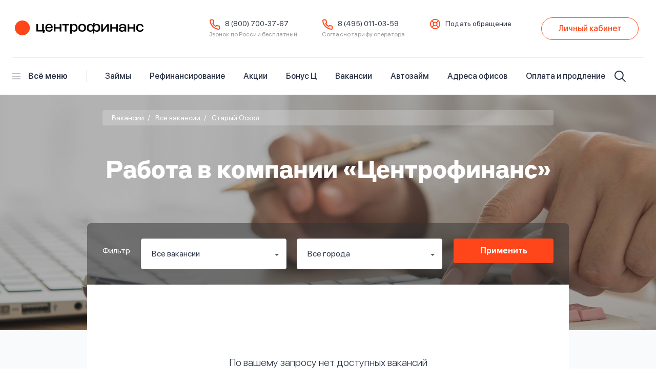

--- FILE ---
content_type: text/html; charset=UTF-8
request_url: https://centrofinans.ru/vakansii/vse/staryy-oskol/
body_size: 119546
content:
<!DOCTYPE html>
<html lang="ru" prefix="og: https://ogp.me/ns#">
<head>

    <title>Вакансии компании Центрофинанс в городе Старый Оскол</title>
<link href="/bitrix/cache/css/s1/centrofinans/template_3454b2fd8cd00435d10ffa711d57c647/template_3454b2fd8cd00435d10ffa711d57c647_v1.css?1768498828811897" rel="preload" as="style">
<link href="/bitrix/js/main/core/core.min.js?1729679883262092" rel="preload" as="script">
<link href="/bitrix/cache/js/s1/centrofinans/kernel_main/kernel_main_v1.js?1746024472152481" rel="preload" as="script">
<link href="/bitrix/js/main/core/core_ls.min.js?17296798837365" rel="preload" as="script">
<link href="/bitrix/cache/js/s1/centrofinans/template_df7d987942dd5fcf37e6a2d3014a2945/template_df7d987942dd5fcf37e6a2d3014a2945_v1.js?1768498828504634" rel="preload" as="script">

    <link href="/favicon.png" rel="apple-touch-icon-precomposed">

    <meta name="format-detection" content="telephone=no">
    <meta name="viewport" content="width=device-width, initial-scale=1">
    <link rel="canonical" href="https://centrofinans.ru/vakansii/vse/staryy-oskol/">

    <meta http-equiv="Content-Type" content="text/html; charset=UTF-8" />
<meta name="description" content="Ознакомьтесь со списком наших вакансий в городе Старый Оскол. Заполняйте анкету на сайте и становитесь частью команды Центрофинанс!" />
<script type="text/javascript" data-skip-moving="true">(function(w, d, n) {var cl = "bx-core";var ht = d.documentElement;var htc = ht ? ht.className : undefined;if (htc === undefined || htc.indexOf(cl) !== -1){return;}var ua = n.userAgent;if (/(iPad;)|(iPhone;)/i.test(ua)){cl += " bx-ios";}else if (/Android/i.test(ua)){cl += " bx-android";}cl += (/(ipad|iphone|android|mobile|touch)/i.test(ua) ? " bx-touch" : " bx-no-touch");cl += w.devicePixelRatio && w.devicePixelRatio >= 2? " bx-retina": " bx-no-retina";var ieVersion = -1;if (/AppleWebKit/.test(ua)){cl += " bx-chrome";}else if ((ieVersion = getIeVersion()) > 0){cl += " bx-ie bx-ie" + ieVersion;if (ieVersion > 7 && ieVersion < 10 && !isDoctype()){cl += " bx-quirks";}}else if (/Opera/.test(ua)){cl += " bx-opera";}else if (/Gecko/.test(ua)){cl += " bx-firefox";}if (/Macintosh/i.test(ua)){cl += " bx-mac";}ht.className = htc ? htc + " " + cl : cl;function isDoctype(){if (d.compatMode){return d.compatMode == "CSS1Compat";}return d.documentElement && d.documentElement.clientHeight;}function getIeVersion(){if (/Opera/i.test(ua) || /Webkit/i.test(ua) || /Firefox/i.test(ua) || /Chrome/i.test(ua)){return -1;}var rv = -1;if (!!(w.MSStream) && !(w.ActiveXObject) && ("ActiveXObject" in w)){rv = 11;}else if (!!d.documentMode && d.documentMode >= 10){rv = 10;}else if (!!d.documentMode && d.documentMode >= 9){rv = 9;}else if (d.attachEvent && !/Opera/.test(ua)){rv = 8;}if (rv == -1 || rv == 8){var re;if (n.appName == "Microsoft Internet Explorer"){re = new RegExp("MSIE ([0-9]+[\.0-9]*)");if (re.exec(ua) != null){rv = parseFloat(RegExp.$1);}}else if (n.appName == "Netscape"){rv = 11;re = new RegExp("Trident/.*rv:([0-9]+[\.0-9]*)");if (re.exec(ua) != null){rv = parseFloat(RegExp.$1);}}}return rv;}})(window, document, navigator);</script>

<link href="/bitrix/cache/css/s1/centrofinans/template_3454b2fd8cd00435d10ffa711d57c647/template_3454b2fd8cd00435d10ffa711d57c647_v1.css?1768498828811897" type="text/css"  data-template-style="true" rel="stylesheet" />






<!-- Top.Mail.Ru counter --><noscript><div><img src="https://top-fwz1.mail.ru/counter?id=3407967;js=na" style="position:absolute;left:-9999px;" alt="Top.Mail.Ru" /></div></noscript><!-- /Top.Mail.Ru counter -->

<meta property="og:url" content="https://centrofinans.ru/vakansii/vse/staryy-oskol/">
<meta property="og:type" content="website">
<meta property="og:title" content="Вакансии">
<meta property="og:description" content="Ознакомьтесь со списком наших вакансий в городе Старый Оскол. Заполняйте анкету на сайте и становитесь частью команды Центрофинанс!">
<meta property="og:image" content="https://centrofinans.ru/og.png">
<meta property="og:image:width" content="1300">
<meta property="og:image:height" content="630">
<meta property="og:image" content="https://centrofinans.ru/og-236.png">
<meta property="og:image:width" content="236">
<meta property="og:image:height" content="236">

        <script type="text/javascript" data-skip-moving="true">
        var SITE_TEMPLATE_PATH = '/bitrix/templates/centrofinans',
            IS_ADMIN = 'false';
        window.API_CONFIG = {
            API_URL: 'https://centrofinans.ru'``
        }
        window.authConfig = {
            query: 'showAuthForm=Y',
            redirectLink: 'https://centrofinans.ru/products/zaim-pod-nol/?utm_source=lk&utm_medium=cpc&utm_campaign=authRequestLoan'
        }
    </script>

                <!-- Top.Mail.Ru counter -->
        <noscript>
        <div><img src="https://top-fwz1.mail.ru/counter?id=3407967;js=na" style="position:absolute;left:-9999px;"
                  alt="Top.Mail.Ru"/></div>
    </noscript><!-- /Top.Mail.Ru counter -->
    <!-- RuTarget -->
    <!-- /RuTarget -->
    <!-- Varioqub experiments -->
    </head>

<body>
    

<script data-skip-moving="true">
    const getObjectParams = (payload) => {
        const { className, dataName, paramsId } = payload;
        const params = {};
        const chooseName = document.querySelector(className)
            .dataset[dataName];
        if (chooseName) {
            params[paramsId] = chooseName;
        }
        return params;
    };
    window.CF_GOALS = {
        yaCounterId: '19405381',
        list: [
            // calculator
            {
                selector: '.calculator__on-state-2',
                event: 'click',
                strategies: [{
                    name: 'yandex',
                    target: 'calcStart',
                }],
            },
            {
                selector: '.calculator__form',
                event: 'ajax-send-success',
                strategies: [{
                    name: 'yandex',
                    target: 'calcFinish',
                },
                    {
                        name: 'vk',
                        target: 'submit_application',
                    }
                ],
            },
            {
                selector: '.goal--jump-pts',
                event: 'click',
                strategies: [{
                    name: 'yandex',
                    target: 'jumpPTS',
                }],
            },
            {
                selector: '.goal--pts-max',
                event: 'click',
                strategies: [
                    {
                        name: 'yandex',
                        target: 'ptsmax',
                    }
                ],
            },
            {
                selector: '.goal--choose-loan',
                event: 'click',
                strategies: [{
                    name: 'yandex',
                    target: 'chooseLoan',
                    getParams: ()  => getObjectParams(
                        {
                            className: '.calculator__tab-item--active',
                            dataName: 'loan',
                            paramsId: 'goal-choose-loan'
                        }
                    ),
                }],
            },
            {
                selector: '.goal--choose-city',
                event: 'change',
                strategies: [{
                    name: 'yandex',
                    target: 'chooseCity',
                    getParams: ()  => getObjectParams(
                        {
                            className: '.calculator__tab-item--active',
                            dataName: 'loan',
                            paramsId: 'goal-choose-loan'
                        }
                    ),
                }],
            },

            // search
            {
                selector: '.header__search-btn',
                event: 'click',
                strategies: [{
                    name: 'yandex',
                    target: 'openSearch',
                }],
            },
            {
                selector: '.header__search-input',
                event: 'input',
                strategies: [{
                    name: 'yandex',
                    target: 'keyPressSearch',
                }],
            },
            {
                selector: '.header__search-result',
                event: 'click',
                strategies: [{
                    name: 'yandex',
                    target: 'goToResultSearch',
                }],
            },
            {
                selector: '.notification__close--pts',
                event: 'click',
                strategies: [{
                    name: 'yandex',
                    target: 'closeNotify',
                }],
            },
            // LK Login
            {
                selector: '.header__btn-lk',
                event: 'click',
                strategies: [{
                    name: 'yandex',
                    target: 'openLk',
                }],
            },
            {
                selector: '.modal__box--lk .input-label__input',
                event: 'blur',
                strategies: [{
                    name: 'yandex',
                    target: 'numberPhoneSuccess',
                }],
            },
            {
                selector: '.modal__box--lk .checkbox__input',
                event: 'change',
                strategies: [{
                    name: 'yandex',
                    target: 'checkboxClick',
                }],
            },
            {
                selector: '.modal__box--lk .form__submit',
                event: 'click',
                strategies: [{
                    name: 'yandex',
                    target: 'buttonClickSubmit',
                }],
            },
            {
                selector: '.main__center',
                event: 'onload',
                page: '/personal/',
                strategies: [{
                    name: 'yandex',
                    target: 'lkLoaded',
                }],
            },
            {
                selector: '[name=code]',
                event: 'blur',
                strategies: [{
                    name: 'yandex',
                    target: 'codeSuccess',
                }],
            },
            {
                selector: '.password-input__input',
                event: 'blur',
                strategies: [{
                    name: 'yandex',
                    target: 'passwordSuccess',
                }],
            },
            {
                selector: '.goal--to-change-phone',
                event: 'click',
                strategies: [{
                    name: 'yandex',
                    target: 'toChangePhone',
                }],
            },
            {
                selector: '.goal--forgot-password',
                event: 'click',
                strategies: [{
                    name: 'yandex',
                    target: 'forgotPassword',
                }],
            },
            {
                selector: '.make-request',
                event: 'click',
                strategies: [
                    {
                        name: 'yandex',
                        target: 'makeRequest',
                    }
                ],
            },
            {
                selector: '.build-route',
                event: 'click',
                strategies: [
                    {
                        name: 'yandex',
                        target: 'buildRoute',
                    }
                ],
            },
            {
                selector: '.participate',
                event: 'click',
                strategies: [
                    {
                        name: 'yandex',
                        target: 'click_participate',
                    }
                ],
            },

            {
                selector: '.goal--click-footer-app-link--ru-store',
                event: 'click',
                strategies: [
                    {
                        name: 'yandex',
                        target: 'click-app-from-footer',
                        getParams: ()  => getObjectParams(
                            {
                                className: '.goal--click-footer-app-link--ru-store',
                                dataName: 'appName',
                                paramsId: 'click-app-from-footer'
                            }
                        ),
                    }
                ],
            },

            {
                selector: '.goal--click-footer-app-link--google-play',
                event: 'click',
                strategies: [
                    {
                        name: 'yandex',
                        target: 'click-app-from-footer',
                        getParams: ()  => getObjectParams(
                            {
                                className: '.goal--click-footer-app-link--google-play',
                                dataName: 'appName',
                                paramsId: 'click-app-from-footer'
                            }
                        ),
                    }
                ],
            },

            {
                selector: '.goal--click-footer-app-link--app-store',
                event: 'click',
                strategies: [
                    {
                        name: 'yandex',
                        target: 'click-app-from-footer',
                        getParams: ()  => getObjectParams(
                            {
                                className: '.goal--click-footer-app-link--app-store',
                                dataName: 'appName',
                                paramsId: 'click-app-from-footer'
                            }
                        ),
                    }
                ],
            },
            {
                selector: '.goal--click-go-quest',
                event: 'click',
                strategies: [
                    {
                        name: 'yandex',
                        target: 'clickGoQuest',
                    }
                ],
            },
            {
                selector: '.footer-apps__link',
                event: 'click',
                strategies: [
                    {
                        name: 'yandex',
                        target: 'click-app-link-footer',
                        getParams: () => ({
                            'click-app-link-footer': 'Наши приложения',
                        }),
                    }
                ],
            },

            {
                selector: '.click-button-want-bonuses',
                event: 'click',
                strategies: [
                    {
                        name: 'yandex',
                        target: 'clickButtonWantBonuses',
                    }
                ],
            },
            {
                selector: '.goal--click-new-product--wildberries',
                event: 'click',
                strategies: [
                    {
                        name: 'yandex',
                        target: 'click-new-product',
                        getParams: ()  => getObjectParams(
                            {
                                className: '.goal--click-new-product--wildberries',
                                dataName: 'newProductName',
                                paramsId: 'click-new-product'
                            }
                        ),
                    }
                ],
            },

            {
                selector: '.goal--click-new-product--student',
                event: 'click',
                strategies: [
                    {
                        name: 'yandex',
                        target: 'click-new-product',
                        getParams: ()  => getObjectParams(
                            {
                                className: '.goal--click-new-product--student',
                                dataName: 'newProductName',
                                paramsId: 'click-new-product'
                            }
                        ),
                    }
                ],
            },

            {
                selector: '.goal--click-new-product--cargo-carriers',
                event: 'click',
                strategies: [
                    {
                        name: 'yandex',
                        target: 'click-new-product',
                        getParams: ()  => getObjectParams(
                            {
                                className: '.goal--click-new-product--cargo-carriers',
                                dataName: 'newProductName',
                                paramsId: 'click-new-product'
                            }
                        ),
                    }
                ],
            },

            {
                selector: '.goal--click-new-product--taxi',
                event: 'click',
                strategies: [
                    {
                        name: 'yandex',
                        target: 'click-new-product',
                        getParams: ()  => getObjectParams(
                            {
                                className: '.goal--click-new-product--taxi',
                                dataName: 'newProductName',
                                paramsId: 'click-new-product'
                            }
                        ),
                    }
                ],
            },
            {
                selector: '.goal--click-remote-assistant-situation',
                event: 'click',
                strategies: [
                    {
                        name: 'yandex',
                        target: 'click-remote-assistant-situation',
                        getParams: () => getObjectParams(
                            {
                                className: '.goal--click-remote-assistant-situation',
                                dataName: 'remoteAssistantSituation',
                                paramsId: 'click-remote-assistant-situation'
                            }
                        ),
                    }
                ],
            },
        ]
    };

</script>

<script type="application/ld+json">[{"@context":"https:\/\/schema.org","@type":"WPHeader","name":"Вакансии","description":"Ознакомьтесь со списком наших вакансий в городе Старый Оскол. Заполняйте анкету на сайте и становитесь частью команды Центрофинанс!"},{"@context":"https:\/\/schema.org","@type":"Organization","name":"Центрофинанс","url":"https:\/\/centrofinans.ru","logo":"https:\/\/centrofinans.ru\/og.png","telephone":"8 800 700 37 67","email":"info@centrofinans.ru","foundingDate":"2009","address":{"@type":"PostalAddress","areaServed":"Россия","addressLocality":"г. Северодвинск","streetAddress":"ул. Карла Маркса, д. 46, офис 303"}},{"@context":"http:\/\/schema.org","@type":"BreadcrumbList","itemListElement":[{"@type":"ListItem","position":1,"name":"Главная","item":"https:\/\/centrofinans.ru\/"},{"@type":"ListItem","position":2,"name":"Вакансии","item":"https:\/\/centrofinans.ru\/vakansii\/"},{"@type":"ListItem","position":3,"name":"Все вакансии","item":"https:\/\/centrofinans.ru\/vakansii\/vse\/"},{"@type":"ListItem","position":4,"name":"Старый Оскол","item":"https:\/\/centrofinans.ru\/vakansii\/vse\/staryy-oskol\/"}]}]</script>
<div class="wrapper">
                                    <header class="header">

            <div class="center-new">

                <div class="header__top">

                    <a class="header__logo" href="/">Центрофинанс</a>

                    <div class="header__links">

                        <div class="header__links-item">
                            <a href="tel:88007003767" class="header__link header__link--phone">
                                8 (800) 700-37-67                            </a>
                            <span class="header__link-tooltip">Звонок по&nbsp;России бесплатный</span>
                        </div>
                        <div class="header__links-item">
                            <a href="tel:84950110359" class="header__link header__link--phone">
                                8 (495) 011-03-59                            </a>
                            <span class="header__link-tooltip">Согласно тарифу оператора</span>
                        </div>
                        <div class="header__links-item">
                            <a class="header__link header__link--support button" href="https://centrofinans.ru/kontakty/#contacts-form">
                                Подать обращение
                            </a>
                        </div>
                    </div>
                                                                                            <a href="https://lk.centrofinans.ru/personal/?" class="header__btn-lk btn--orange button-first--small"
                               data-mobile="Войти">
                                <span class="mod-more-tb">Личный кабинет</span>
                            </a>
                                                                <button class="button header__btn-menu-toggle visible-sm" type="button">
                        <span>открыть/закрыть меню сайта</span>
                    </button>
                </div>

                <hr>

                <div class="header__nav">
                    
<form class="header__search"
      action="/"
      autocomplete="off"
      onsubmit="return false;">

    <input id="header-search-input"
           class="header__search-input input"
           name="q"
           placeholder="Поиск...">

    <button type="button" class="header__search-btn button" aria-label="Искать">
        <svg width="22" height="22" viewBox="0 0 16 16">
            <path d="M15.61 14.759l-4.081-4.128a6.564 6.564 0 0 0 1.415-4.086C12.944 2.931 10.046 0 6.472 0 2.898 0 0 2.93 0 6.545c0 3.615 2.898 6.546 6.472 6.546a6.4 6.4 0 0 0 4.04-1.432l4.08 4.128a.713.713 0 0 0 1.018 0 .733.733 0 0 0 0-1.028zm-9.138-3.123c-2.78 0-5.034-2.279-5.034-5.09 0-2.812 2.254-5.091 5.034-5.091s5.034 2.279 5.034 5.09c0 2.812-2.254 5.091-5.034 5.091z"></path>
        </svg>
    </button>

    <div class="header__search-result hide" data-head="результаты поиска"></div>
</form>
                    <button type="button" class="header__btn-full-menu button"><span></span>Всё меню</button>

                    
<nav class="header__menu">

    <ul class="header__menu-top">
                    
            <li class="header__menu-top-item">
                <a class="header__menu-top-link" href="/products/">Займы</a>
            </li>
                                
            <li class="header__menu-top-item">
                <a class="header__menu-top-link" href="/products/refinansirovanie/">Рефинансирование</a>
            </li>
                                                                                                        
            <li class="header__menu-top-item">
                <a class="header__menu-top-link" href="/akcii/">Акции</a>
            </li>
                                
            <li class="header__menu-top-item">
                <a class="header__menu-top-link" href="/promo-c-bonus/">Бонус Ц</a>
            </li>
                    
            <li class="header__menu-top-item">
                <a class="header__menu-top-link" href="/vakansii/">Вакансии</a>
            </li>
                                                        
            <li class="header__menu-top-item">
                <a class="header__menu-top-link" href="/products/zaim-pod-pts/">Автозайм</a>
            </li>
                                                        
            <li class="header__menu-top-item">
                <a class="header__menu-top-link" href="/adresa-ofisov/new">Адреса офисов</a>
            </li>
                                                        
            <li class="header__menu-top-item">
                <a class="header__menu-top-link" href="/payment/">Оплата и продление</a>
            </li>
            </ul>

    <div class="header__menu-full">
                    <div class="header__menu-full-col header__menu-full-col--1">
                                    <p class="header__menu-full-head">
                        ПРОДУКТЫ                    </p>
                
                <ul class="header__menu-full-list">
                                                                    
                        <li class="header__menu-full-item">
                            <a href="/products/zaim-pod-pts/"
                               class="header__menu-full-link"
                                                                >
                                Займ под залог авто                            </a>
                        </li>
                                            
                        <li class="header__menu-full-item">
                            <a href="/products/refinansirovanie/"
                               class="header__menu-full-link"
                                                                >
                                Рефинансирование                            </a>
                        </li>
                                            
                        <li class="header__menu-full-item">
                            <a href="/products/zaimy/"
                               class="header__menu-full-link"
                                                                >
                                Простой                            </a>
                        </li>
                                            
                        <li class="header__menu-full-item">
                            <a href="/products/dolgosrochnyy-zaym/"
                               class="header__menu-full-link"
                                                                >
                                Долгосрочный                            </a>
                        </li>
                                            
                        <li class="header__menu-full-item">
                            <a href="/products/pensionnyy-zaym/"
                               class="header__menu-full-link"
                                                                >
                                Пенсионный                            </a>
                        </li>
                                            
                        <li class="header__menu-full-item">
                            <a href="/products/potrebzaim/"
                               class="header__menu-full-link"
                                                                >
                                Потребительский                            </a>
                        </li>
                                                                    
                        <li class="header__menu-full-item">
                            <a href="/products/"
                               class="header__menu-full-link"
                                                                >
                                Все займы                            </a>
                        </li>
                                                                                                                                                                                                                                            
                        <li class="header__menu-full-item">
                            <a href="/products/zaim-pod-pts/"
                               class="header__menu-full-link"
                                                                >
                                Автозайм                            </a>
                        </li>
                                                                                                                                                                                                                                    </ul>
            </div>
                    <div class="header__menu-full-col header__menu-full-col--2">
                                    <p class="header__menu-full-head">
                        ЦЕНТРОФИНАНС                    </p>
                
                <ul class="header__menu-full-list">
                                                                                                                                                                                                                    
                        <li class="header__menu-full-item">
                            <a href="/vakansii/rabota/"
                               class="header__menu-full-link"
                                                                >
                                Работа у нас                            </a>
                        </li>
                                                                                                                                                                                                                                            
                        <li class="header__menu-full-item">
                            <a href="/o-kompanii/"
                               class="header__menu-full-link"
                                                                >
                                О компании                            </a>
                        </li>
                                                                    
                        <li class="header__menu-full-item">
                            <a href="/dokumenty/"
                               class="header__menu-full-link"
                                                                >
                                Документы                            </a>
                        </li>
                                            
                        <li class="header__menu-full-item">
                            <a href="/o-kompanii/otzyvy/"
                               class="header__menu-full-link"
                                                                >
                                Отзывы клиентов                            </a>
                        </li>
                                            
                        <li class="header__menu-full-item">
                            <a href="/kontakty/"
                               class="header__menu-full-link"
                                                                >
                                Контакты                            </a>
                        </li>
                                            
                        <li class="header__menu-full-item">
                            <a href="/adresa-ofisov/new"
                               class="header__menu-full-link"
                                                                >
                                Адреса офисов                            </a>
                        </li>
                                                                                                                    
                        <li class="header__menu-full-item">
                            <a href="/payment/"
                               class="header__menu-full-link"
                                                                >
                                Оплата и продление                            </a>
                        </li>
                                    </ul>
            </div>
                    <div class="header__menu-full-col header__menu-full-col--3">
                                    <p class="header__menu-full-head">
                        РАЗДЕЛЫ САЙТА                    </p>
                
                <ul class="header__menu-full-list">
                                                                                                                                                                                                                                                                    
                        <li class="header__menu-full-item">
                            <a href="/vopros-otvet/"
                               class="header__menu-full-link"
                                                                >
                                Вопросы - ответы                            </a>
                        </li>
                                            
                        <li class="header__menu-full-item">
                            <a href="/akcii/"
                               class="header__menu-full-link"
                                                                >
                                Акции                            </a>
                        </li>
                                            
                        <li class="header__menu-full-item">
                            <a href="/novosti/"
                               class="header__menu-full-link"
                                                                >
                                Новости                            </a>
                        </li>
                                            
                        <li class="header__menu-full-item">
                            <a href="/promo-c-bonus/"
                               class="header__menu-full-link"
                                                                >
                                Бонус Ц                            </a>
                        </li>
                                                                                                                                                                                                                                                                    
                        <li class="header__menu-full-item">
                            <a href="/terms-of-use/"
                               class="header__menu-full-link"
                                                                >
                                Правила цитирования                            </a>
                        </li>
                                            
                        <li class="header__menu-full-item">
                            <a href="/o-kompanii/arendodatelyam/"
                               class="header__menu-full-link"
                                                                >
                                Арендодателям                            </a>
                        </li>
                                            
                        <li class="header__menu-full-item">
                            <a href="/sitemap/"
                               class="header__menu-full-link"
                                                                >
                                Карта сайта                            </a>
                        </li>
                                                            </ul>
            </div>
            </div>
</nav>                </div>
            </div>
        </header>
    

<main class="main clr">

	
	<div class="img-big img-cover img-cover--absolute img-cover--parallax hidden-sm" data-img="/bitrix/templates/centrofinans/img/jobs-all.jpg"  data-img-webp="/upload/webp_cache/bitrix/templates/centrofinans/img/jobs-all.webp"></div>

	<div class="breadcrumbs-box center">	<ul class="breadcrumbs clr">
			<li id="bx_breadcrumb_0" itemscope="" itemtype="http://data-vocabulary.org/Breadcrumb" itemref="bx_breadcrumb_1">
				<a href="/vakansii/" title="Вакансии" itemprop="url">
					<span itemprop="title">Вакансии</span>
				</a>
			</li>
			<li id="bx_breadcrumb_1" itemscope="" itemtype="http://data-vocabulary.org/Breadcrumb" itemprop="child">
				<a href="/vakansii/vse/" title="Все вакансии" itemprop="url">
					<span itemprop="title">Все вакансии</span>
				</a>
			</li>
			<li>
				<span>Старый Оскол</span>
			</li></ul></div>
<section class="jobs-all center">

	<h1 class="h1" id="form-jobs">
					Работа в компании «Центрофинанс»			</h1>

	<form class="search-filter clr" id="form-jobs-filter" action="/vakansii/vse/">
		<div class="search-filter__label hidden-sm">Фильтр:</div>
		<div class="search-filter__select">
            <div class="select">
			<select name="VACANCY_ID">
				<option value="all">Все вакансии</option>
															<option value="293">Менеджер-консультант</option>
											<option value="262">Менеджер по работе с клиентами</option>
											<option value="430">Региональный менеджер по развитию</option>
												</select>
            </div>
		</div>
		<div class="search-filter__select">
            <div class="select">
			<select name="CITY_CODE">
				<option value="all">Все города</option>
															<option value="apatity">Апатиты</option>
											<option value="armavir">Армавир</option>
											<option value="arkhangelsk">Архангельск</option>
											<option value="balabanovo">Балабаново</option>
											<option value="balakovo">Балаково</option>
											<option value="bashmakovo">Башмаково</option>
											<option value="biryuch">Бирюч</option>
											<option value="bolkhov">Болхов</option>
											<option value="budennovsk">Буденновск</option>
											<option value="volgorechensk">Волгореченск</option>
											<option value="volzhsk">Волжск</option>
											<option value="gadzhievo">Гаджиево</option>
											<option value="dimitrovgrad">Димитровград</option>
											<option value="elabuga">Елабуга</option>
											<option value="zainsk">Заинск</option>
											<option value="zalari">Залари</option>
											<option value="zelenodolsk">Зеленодольск</option>
											<option value="kazan">Казань</option>
											<option value="kamenka">Каменка</option>
											<option value="kinel">Кинель</option>
											<option value="kireevsk">Киреевск</option>
											<option value="kirov">Киров</option>
											<option value="kovdor">Ковдор</option>
											<option value="kozmodemyansk">Козьмодемьянск</option>
											<option value="konakovo">Конаково</option>
											<option value="kondopoga">Кондопога</option>
											<option value="kostroma">Кострома</option>
											<option value="krasnaya-yaruga">Красная Яруга</option>
											<option value="kropotkin">Кропоткин</option>
											<option value="magadan">Магадан</option>
											<option value="magnitogorsk">Магнитогорск</option>
											<option value="maloyaroslavets">Малоярославец</option>
											<option value="mamadysh">Мамадыш</option>
											<option value="manturovo">Мантурово</option>
											<option value="mozhga">Можга</option>
											<option value="myshkin9344">Мышкин</option>
											<option value="naberezhnye-chelny">Набережные Челны</option>
											<option value="neftekamsk">Нефтекамск</option>
											<option value="novokuznetsk">Новокузнецк</option>
											<option value="ola">Ола</option>
											<option value="ostrov">Остров</option>
											<option value="saratov">Саратов</option>
											<option value="sargatskoe">Саргатское</option>
											<option value="severodvinsk">Северодвинск</option>
											<option value="sernur">Сернур</option>
											<option value="slavyansk-na-kubani">Славянск-на-Кубани</option>
											<option value="slantsy">Сланцы</option>
											<option value="sosenskiy">Сосенский</option>
											<option value="sudislavl">Судиславль</option>
											<option value="suzdal">Суздаль</option>
											<option value="syktyvkar">Сыктывкар</option>
											<option value="tver">Тверь</option>
											<option value="toguchin">Тогучин</option>
											<option value="urussu">Уруссу</option>
											<option value="usinsk">Усинск</option>
											<option value="ufa">Уфа</option>
											<option value="fedorovskiy">Федоровский</option>
											<option value="khabarovsk">Хабаровск</option>
											<option value="chaplygin">Чаплыгин</option>
											<option value="shakhty">Шахты</option>
											<option value="shumerlya">Шумерля</option>
												</select>
            </div>
		</div>
		<label class="search-filter__btn btn btn--red">Применить <input type="submit" class="hide"></label>
	</form>

	<div class="jobs-all__list clr">
																																																																																																																																																																																																																																																																																																																																																																																																																																																											
			<div class="job-city-list__result-null">
				По вашему запросу нет доступных вакансий			</div>
					
	</div>

</section>

</main>

<svg width="0" height="0" style="position:absolute"><symbol fill="none"  id="Construction" xmlns="http://www.w3.org/2000/svg"><g filter="url(#aafilter0_ii_22242_59689)"><path d="M4.5 13.5A1.5 1.5 0 016 12h36a1.5 1.5 0 011.5 1.5V30a1.5 1.5 0 01-1.5 1.5H6A1.5 1.5 0 014.5 30V13.5z" fill="url(#aapaint0_linear_22242_59689)"/></g><path d="M4.5 13.5A1.5 1.5 0 016 12h36a1.5 1.5 0 011.5 1.5V30a1.5 1.5 0 01-1.5 1.5H6A1.5 1.5 0 014.5 30V13.5z" fill="url(#aapaint1_linear_22242_59689)"/><path d="M4.5 13.5A1.5 1.5 0 016 12h36a1.5 1.5 0 011.5 1.5V30a1.5 1.5 0 01-1.5 1.5H6A1.5 1.5 0 014.5 30V13.5z" fill="url(#aapaint2_radial_22242_59689)"/><path fill-rule="evenodd" clip-rule="evenodd" d="M36.71 31.502h-7.425l14.213-14.213v7.425l-6.788 6.788z" fill="url(#aapaint3_linear_22242_59689)"/><path fill-rule="evenodd" clip-rule="evenodd" d="M36.71 31.502h-7.425l14.213-14.213v7.425l-6.788 6.788z" fill="url(#aapaint4_linear_22242_59689)"/><path fill-rule="evenodd" clip-rule="evenodd" d="M36.71 31.502h-7.425l14.213-14.213v7.425l-6.788 6.788z" fill="url(#aapaint5_linear_22242_59689)"/><path fill-rule="evenodd" clip-rule="evenodd" d="M21.71 31.5h-7.425l19.5-19.5h7.425l-19.5 19.5z" fill="url(#aapaint6_linear_22242_59689)"/><path fill-rule="evenodd" clip-rule="evenodd" d="M21.71 31.5h-7.425l19.5-19.5h7.425l-19.5 19.5z" fill="url(#aapaint7_linear_22242_59689)"/><path fill-rule="evenodd" clip-rule="evenodd" d="M21.71 31.5h-7.425l19.5-19.5h7.425l-19.5 19.5z" fill="url(#aapaint8_linear_22242_59689)"/><path fill-rule="evenodd" clip-rule="evenodd" d="M6.712 31.5H6A1.5 1.5 0 014.5 30v-3.712L18.788 12h7.424l-19.5 19.5z" fill="url(#aapaint9_linear_22242_59689)"/><path fill-rule="evenodd" clip-rule="evenodd" d="M6.712 31.5H6A1.5 1.5 0 014.5 30v-3.712L18.788 12h7.424l-19.5 19.5z" fill="url(#aapaint10_linear_22242_59689)"/><path fill-rule="evenodd" clip-rule="evenodd" d="M6.712 31.5H6A1.5 1.5 0 014.5 30v-3.712L18.788 12h7.424l-19.5 19.5z" fill="url(#aapaint11_linear_22242_59689)"/><path fill-rule="evenodd" clip-rule="evenodd" d="M6.712 31.5H6A1.5 1.5 0 014.5 30v-3.712L18.788 12h7.424l-19.5 19.5z" fill="url(#aapaint12_linear_22242_59689)"/><path fill-rule="evenodd" clip-rule="evenodd" d="M11.212 12H6a1.5 1.5 0 00-1.5 1.5v5.212L11.212 12z" fill="url(#aapaint13_linear_22242_59689)"/><path fill-rule="evenodd" clip-rule="evenodd" d="M11.212 12H6a1.5 1.5 0 00-1.5 1.5v5.212L11.212 12z" fill="url(#aapaint14_linear_22242_59689)"/><path fill-rule="evenodd" clip-rule="evenodd" d="M11.212 12H6a1.5 1.5 0 00-1.5 1.5v5.212L11.212 12z" fill="url(#aapaint15_linear_22242_59689)"/><path fill-rule="evenodd" clip-rule="evenodd" d="M39 31.5h-3V45h3V31.5z" fill="url(#aapaint16_linear_22242_59689)"/><path fill-rule="evenodd" clip-rule="evenodd" d="M39 31.5h-3V45h3V31.5z" fill="url(#aapaint17_radial_22242_59689)"/><path fill-rule="evenodd" clip-rule="evenodd" d="M12 31.5H9V45h3V31.5z" fill="url(#aapaint18_linear_22242_59689)"/><path fill-rule="evenodd" clip-rule="evenodd" d="M12 31.5H9V45h3V31.5z" fill="url(#aapaint19_radial_22242_59689)"/><path d="M9 11.25a2.25 2.25 0 014.5 0V12H9v-.75z" fill="url(#aapaint20_linear_22242_59689)"/><path d="M34.5 11.25a2.25 2.25 0 014.5 0V12h-4.5v-.75z" fill="url(#aapaint21_linear_22242_59689)"/><g filter="url(#aafilter1_f_22242_59689)"><rect x="10.664" y="32.25" width=".712" height="12" rx=".356" fill="#DFD0E9"/></g><g filter="url(#aafilter2_f_22242_59689)"><rect x="37.5" y="32.25" width=".712" height="12" rx=".356" fill="#DFD0E9"/></g><defs><linearGradient id="aapaint0_linear_22242_59689" x1="38.769" y1="14.978" x2="12.75" y2="27.938" gradientUnits="userSpaceOnUse"><stop stop-color="#F7D142"/><stop offset="1" stop-color="#FCB545"/></linearGradient><linearGradient id="aapaint1_linear_22242_59689" x1="4.5" y1="21.016" x2="5.685" y2="21.016" gradientUnits="userSpaceOnUse"><stop stop-color="#A57C4B"/><stop offset="1" stop-color="#A57C4B" stop-opacity="0"/></linearGradient><linearGradient id="aapaint3_linear_22242_59689" x1="41.408" y1="17.289" x2="27.612" y2="26.975" gradientUnits="userSpaceOnUse"><stop stop-color="#353138"/><stop offset="1" stop-color="#503B62"/></linearGradient><linearGradient id="aapaint4_linear_22242_59689" x1="33.115" y1="31.502" x2="33.115" y2="30.469" gradientUnits="userSpaceOnUse"><stop stop-color="#4B2867"/><stop offset="1" stop-color="#4B2867" stop-opacity="0"/></linearGradient><linearGradient id="aapaint5_linear_22242_59689" x1="43.498" y1="21.737" x2="38.613" y2="21.737" gradientUnits="userSpaceOnUse"><stop stop-color="#353139"/><stop offset=".166" stop-color="#413D46"/><stop offset=".456" stop-color="#413D46" stop-opacity="0"/></linearGradient><linearGradient id="aapaint6_linear_22242_59689" x1="37.252" y1="12" x2="17.136" y2="31.5" gradientUnits="userSpaceOnUse"><stop stop-color="#353138"/><stop offset="1" stop-color="#503B62"/></linearGradient><linearGradient id="aapaint7_linear_22242_59689" x1="21.54" y1="31.5" x2="21.54" y2="30.084" gradientUnits="userSpaceOnUse"><stop stop-color="#4B2867"/><stop offset="1" stop-color="#4B2867" stop-opacity="0"/></linearGradient><linearGradient id="aapaint8_linear_22242_59689" x1="35.012" y1="12" x2="35.012" y2="18.103" gradientUnits="userSpaceOnUse"><stop stop-color="#353139"/><stop offset=".166" stop-color="#413D46"/><stop offset=".422" stop-color="#413D46" stop-opacity="0"/></linearGradient><linearGradient id="aapaint9_linear_22242_59689" x1="23.02" y1="12" x2="3.49" y2="27.267" gradientUnits="userSpaceOnUse"><stop stop-color="#353138"/><stop offset="1" stop-color="#503B62"/></linearGradient><linearGradient id="aapaint10_linear_22242_59689" x1="10.35" y1="31.5" x2="10.35" y2="30.084" gradientUnits="userSpaceOnUse"><stop stop-color="#4B2867"/><stop offset="1" stop-color="#4B2867" stop-opacity="0"/></linearGradient><linearGradient id="aapaint11_linear_22242_59689" x1="21.214" y1="12" x2="21.214" y2="18.103" gradientUnits="userSpaceOnUse"><stop stop-color="#353139"/><stop offset=".166" stop-color="#413D46"/><stop offset=".422" stop-color="#413D46" stop-opacity="0"/></linearGradient><linearGradient id="aapaint12_linear_22242_59689" x1="4.5" y1="22.672" x2="5.625" y2="22.672" gradientUnits="userSpaceOnUse"><stop stop-color="#2F2C32"/><stop offset="1" stop-color="#2F2C32" stop-opacity="0"/></linearGradient><linearGradient id="aapaint13_linear_22242_59689" x1="10.225" y1="12" x2="3.71" y2="16.574" gradientUnits="userSpaceOnUse"><stop stop-color="#353138"/><stop offset="1" stop-color="#503B62"/></linearGradient><linearGradient id="aapaint14_linear_22242_59689" x1="9.667" y1="12" x2="9.667" y2="14.101" gradientUnits="userSpaceOnUse"><stop stop-color="#353139"/><stop offset=".166" stop-color="#413D46"/><stop offset=".422" stop-color="#413D46" stop-opacity="0"/></linearGradient><linearGradient id="aapaint15_linear_22242_59689" x1="4.5" y1="15.673" x2="6" y2="15.673" gradientUnits="userSpaceOnUse"><stop stop-color="#2F2C32"/><stop offset="1" stop-color="#2F2C32" stop-opacity="0"/></linearGradient><linearGradient id="aapaint16_linear_22242_59689" x1="36" y1="35.906" x2="37.5" y2="35.906" gradientUnits="userSpaceOnUse"><stop stop-color="#857C8C"/><stop offset="1" stop-color="#B9A7C4"/></linearGradient><linearGradient id="aapaint18_linear_22242_59689" x1="9" y1="35.906" x2="10.5" y2="35.906" gradientUnits="userSpaceOnUse"><stop stop-color="#857C8C"/><stop offset="1" stop-color="#B9A7C4"/></linearGradient><linearGradient id="aapaint20_linear_22242_59689" x1="11.25" y1="9" x2="11.25" y2="12" gradientUnits="userSpaceOnUse"><stop offset=".563" stop-color="#CB1E72"/><stop offset="1" stop-color="#E61C31"/></linearGradient><linearGradient id="aapaint21_linear_22242_59689" x1="36.75" y1="9" x2="36.75" y2="12" gradientUnits="userSpaceOnUse"><stop offset=".563" stop-color="#CB1E72"/><stop offset="1" stop-color="#E61C31"/></linearGradient><radialGradient id="aapaint2_radial_22242_59689" cx="0" cy="0" r="1" gradientUnits="userSpaceOnUse" gradientTransform="matrix(18.0944 0 0 2.85654 7.032 12)"><stop offset=".136" stop-color="#FBBC43"/><stop offset="1" stop-color="#FBBC43" stop-opacity="0"/></radialGradient><radialGradient id="aapaint17_radial_22242_59689" cx="0" cy="0" r="1" gradientUnits="userSpaceOnUse" gradientTransform="matrix(0 -13.1953 7.88053 0 37.5 44.39)"><stop offset=".913" stop-color="#7E5E91" stop-opacity="0"/><stop offset=".993" stop-color="#7E5E91"/></radialGradient><radialGradient id="aapaint19_radial_22242_59689" cx="0" cy="0" r="1" gradientUnits="userSpaceOnUse" gradientTransform="matrix(0 -13.1953 7.88053 0 10.5 44.39)"><stop offset=".913" stop-color="#7E5E91" stop-opacity="0"/><stop offset=".993" stop-color="#7E5E91"/></radialGradient><filter id="aafilter0_ii_22242_59689" x="3.75" y="11.25" width="40.5" height="21" filterUnits="userSpaceOnUse" color-interpolation-filters="sRGB"><feFlood flood-opacity="0" result="BackgroundImageFix"/><feBlend in="SourceGraphic" in2="BackgroundImageFix" result="shape"/><feColorMatrix in="SourceAlpha" values="0 0 0 0 0 0 0 0 0 0 0 0 0 0 0 0 0 0 127 0" result="hardAlpha"/><feOffset dx=".75" dy="-.75"/><feGaussianBlur stdDeviation=".563"/><feComposite in2="hardAlpha" operator="arithmetic" k2="-1" k3="1"/><feColorMatrix values="0 0 0 0 0.831373 0 0 0 0 0.494118 0 0 0 0 0.282353 0 0 0 1 0"/><feBlend in2="shape" result="effect1_innerShadow_22242_59689"/><feColorMatrix in="SourceAlpha" values="0 0 0 0 0 0 0 0 0 0 0 0 0 0 0 0 0 0 127 0" result="hardAlpha"/><feOffset dx="-.75" dy=".75"/><feGaussianBlur stdDeviation=".563"/><feComposite in2="hardAlpha" operator="arithmetic" k2="-1" k3="1"/><feColorMatrix values="0 0 0 0 1 0 0 0 0 1 0 0 0 0 0.415686 0 0 0 1 0"/><feBlend in2="effect1_innerShadow_22242_59689" result="effect2_innerShadow_22242_59689"/></filter><filter id="aafilter1_f_22242_59689" x="9.689" y="31.275" width="2.661" height="13.95" filterUnits="userSpaceOnUse" color-interpolation-filters="sRGB"><feFlood flood-opacity="0" result="BackgroundImageFix"/><feBlend in="SourceGraphic" in2="BackgroundImageFix" result="shape"/><feGaussianBlur stdDeviation=".487" result="effect1_foregroundBlur_22242_59689"/></filter><filter id="aafilter2_f_22242_59689" x="36.525" y="31.275" width="2.661" height="13.95" filterUnits="userSpaceOnUse" color-interpolation-filters="sRGB"><feFlood flood-opacity="0" result="BackgroundImageFix"/><feBlend in="SourceGraphic" in2="BackgroundImageFix" result="shape"/><feGaussianBlur stdDeviation=".487" result="effect1_foregroundBlur_22242_59689"/></filter></defs></symbol><symbol fill="none" viewBox="0 0 42 42" id="account__user-check" xmlns="http://www.w3.org/2000/svg"><path d="M27 34.5v-3a6 6 0 00-6-6H10.5a6 6 0 00-6 6v3m24-15l3 3 6-6m-15.75-3a6 6 0 11-12 0 6 6 0 0112 0z" stroke="#00C48C" stroke-width="2" stroke-linecap="round" stroke-linejoin="round"/></symbol><symbol fill="none" viewBox="0 0 42 42" id="account__users" xmlns="http://www.w3.org/2000/svg"><path d="M28.5 34.5v-3a6 6 0 00-6-6h-12a6 6 0 00-6 6v3m33 0v-3a6 6 0 00-4.5-5.805m-6-18a6 6 0 010 11.625m-4.5-5.82a6 6 0 11-12 0 6 6 0 0112 0z" stroke="#00C48C" stroke-width="2" stroke-linecap="round" stroke-linejoin="round"/></symbol><symbol fill="none" viewBox="0 0 21 33" id="arrow" xmlns="http://www.w3.org/2000/svg"><path d="M20.107 4.307L16.333.534l-16 16 16 16 3.774-3.774L7.88 16.534 20.107 4.307z" fill="#F5A800"/></symbol><symbol fill="none" viewBox="0 0 36 36" id="arrow-down--white" xmlns="http://www.w3.org/2000/svg"><path d="M18 9v18m0 0l9-9m-9 9l-9-9" stroke="#fff" stroke-width="2.5" stroke-linecap="round" stroke-linejoin="round"/></symbol><symbol fill="none" viewBox="0 0 20 20" id="arrow-move" xmlns="http://www.w3.org/2000/svg"><path d="M5 7.857L2.857 10m0 0L5 12.143M2.857 10h14.286M7.857 5L10 2.857m0 0L12.143 5M10 2.857v14.286M12.143 15L10 17.143m0 0L7.857 15M15 7.857L17.143 10m0 0L15 12.143" stroke="#fff" stroke-width="1.5" stroke-linecap="round" stroke-linejoin="round"/></symbol><symbol fill="none" viewBox="0 0 24 24" id="arrow-reverse" xmlns="http://www.w3.org/2000/svg"><path d="M7.47 13.55c0 .19-.07.38-.22.53l-3.19 3.19 3.19 3.19c.29.29.29.77 0 1.06-.29.29-.77.29-1.06 0L2.47 17.8a.749.749 0 010-1.06l3.72-3.72c.29-.29.77-.29 1.06 0 .15.15.22.34.22.53z" fill="#4D4D4D"/><path d="M21.75 17.27c0 .41-.34.75-.75.75H3c-.41 0-.75-.34-.75-.75s.34-.75.75-.75h18c.41 0 .75.34.75.75zM21.749 6.72c0 .2-.08.39-.22.53l-3.72 3.72c-.29.29-.77.29-1.06 0a.754.754 0 010-1.06l3.19-3.19-3.19-3.19a.755.755 0 010-1.06c.29-.29.77-.29 1.06 0l3.72 3.72c.14.14.22.34.22.53z" fill="#4D4D4D"/><path d="M21.75 6.73c0 .41-.34.75-.75.75H3c-.41 0-.75-.34-.75-.75s.34-.75.75-.75h18c.41 0 .75.33.75.75z" fill="#4D4D4D"/></symbol><symbol fill="none" viewBox="0 0 36 36" id="arrow-right--white" xmlns="http://www.w3.org/2000/svg"><path d="M9 18h18m0 0l-9-9m9 9l-9 9" stroke="#fff" stroke-width="2.5" stroke-linecap="round" stroke-linejoin="round"/></symbol><symbol fill="none" viewBox="0 0 24 24" id="arrow-rotate-ccw" xmlns="http://www.w3.org/2000/svg"><path d="M3.429 5.135v5.143m0 0h5.143m-5.143 0l3.977-3.737a7.714 7.714 0 11-1.826 8.023" stroke="#787878" stroke-width="1.5" stroke-linecap="round" stroke-linejoin="round"/></symbol><symbol fill="none" viewBox="0 0 36 36" id="arrow-up-right" xmlns="http://www.w3.org/2000/svg"><path d="M11.571 24.428l12.857-12.857m0 0H11.571m12.857 0v12.857" stroke="#fff" stroke-width="2.5" stroke-linecap="round" stroke-linejoin="round"/></symbol><symbol fill="none" viewBox="0 0 30 31" id="arrow_left" xmlns="http://www.w3.org/2000/svg"><path d="M22.5 15.5h-15m0 0L15 23m-7.5-7.5L15 8" stroke="#FF461B" stroke-width="2" stroke-linecap="round" stroke-linejoin="round"/></symbol><symbol fill="none" viewBox="0 0 48 48" id="bag-happy" xmlns="http://www.w3.org/2000/svg"><path d="M38.48 11.161h-.8l-6.76-6.76c-.54-.54-1.42-.54-1.98 0-.54.54-.54 1.42 0 1.98l4.78 4.78H14.28l4.78-4.78c.54-.54.54-1.42 0-1.98-.54-.54-1.42-.54-1.98 0l-6.74 6.76h-.8c-1.8 0-5.54 0-5.54 5.12 0 1.94.4 3.22 1.24 4.06.48.5 1.06.76 1.68.9.58.14 1.2.16 1.8.16h30.56c.62 0 1.2-.04 1.76-.16 1.68-.4 2.96-1.6 2.96-4.96 0-5.12-3.74-5.12-5.52-5.12z" fill="url(#alpaint0_linear_50939_358571)" style="mix-blend-mode:multiply"/><path d="M38.101 24H9.741c-1.24 0-2.18 1.1-1.98 2.32l1.68 10.28c.56 3.44 2.06 7.4 8.72 7.4h11.22c6.74 0 7.94-3.38 8.66-7.16l2.02-10.46c.24-1.24-.7-2.38-1.96-2.38zm-14.1 15c-4.68 0-8.5-3.82-8.5-8.5 0-.82.68-1.5 1.5-1.5s1.5.68 1.5 1.5c0 3.04 2.46 5.5 5.5 5.5s5.5-2.46 5.5-5.5c0-.82.68-1.5 1.5-1.5s1.5.68 1.5 1.5c0 4.68-3.82 8.5-8.5 8.5z" fill="url(#alpaint1_linear_50939_358571)" style="mix-blend-mode:multiply"/><defs><linearGradient id="alpaint0_linear_50939_358571" x1="24" y1="3.996" x2="24" y2="21.401" gradientUnits="userSpaceOnUse"><stop stop-color="#FFA18B"/><stop offset="1" stop-color="#FF461B"/></linearGradient><linearGradient id="alpaint1_linear_50939_358571" x1="23.917" y1="24" x2="23.917" y2="44" gradientUnits="userSpaceOnUse"><stop stop-color="#FFA18B"/><stop offset="1" stop-color="#FF461B"/></linearGradient></defs></symbol><symbol fill="none" viewBox="0 0 24 24" id="briefcase" xmlns="http://www.w3.org/2000/svg"><path d="M15.429 19.714V6a1.714 1.714 0 00-1.715-1.714h-3.428A1.714 1.714 0 008.572 6v13.714m-3.429-12h13.714c.947 0 1.715.768 1.715 1.715V18c0 .947-.768 1.714-1.715 1.714H5.143A1.714 1.714 0 013.429 18V9.429c0-.947.767-1.715 1.714-1.715z" stroke="#787878" stroke-width="2" stroke-linecap="round" stroke-linejoin="round"/></symbol><symbol fill="none" viewBox="0 0 62 62" id="button-five--blue" xmlns="http://www.w3.org/2000/svg"><g filter="url(#anfilter0_ii_19762_154397)"><rect x="3.199" y="4.714" width="54.008" height="54.008" rx="10" fill="url(#anpaint0_linear_19762_154397)"/><rect x="3.199" y="4.714" width="54.008" height="54.008" rx="10" fill="url(#anpaint1_radial_19762_154397)"/></g><g filter="url(#anfilter1_f_19762_154397)"><path d="M53.937 9.558v44.32" stroke="url(#anpaint2_linear_19762_154397)" stroke-width="1.5" stroke-linecap="round"/></g><g filter="url(#anfilter2_f_19762_154397)"><path d="M9.91 8.226h42.2" stroke="url(#anpaint3_linear_19762_154397)" stroke-width="1.5" stroke-linecap="round"/></g><g filter="url(#anfilter3_f_19762_154397)"><path d="M21.417 19.373a3.39 3.39 0 013.39-3.391h10.536a3.39 3.39 0 010 6.781h-7.045a.1.1 0 00-.1.1v2.754a.1.1 0 00.1.1h1.777c6.003 0 10.869 4.866 10.869 10.868 0 6.003-4.866 10.869-10.869 10.869a10.85 10.85 0 01-8.148-3.677 3.39 3.39 0 015.083-4.489 4.087 4.087 0 103.065-6.79h-5.267a3.39 3.39 0 01-3.39-3.39v-9.735z" fill="#579FFF"/></g><g filter="url(#anfilter4_ii_19762_154397)"><path d="M21.417 19.373a3.39 3.39 0 013.39-3.391h10.536a3.39 3.39 0 010 6.781h-7.045a.1.1 0 00-.1.1v2.754a.1.1 0 00.1.1h1.777c6.003 0 10.869 4.866 10.869 10.868 0 6.003-4.866 10.869-10.869 10.869a10.85 10.85 0 01-8.148-3.677 3.39 3.39 0 015.083-4.489 4.087 4.087 0 103.065-6.79h-5.267a3.39 3.39 0 01-3.39-3.39v-9.735z" fill="#FCF2FF"/></g><defs><filter id="anfilter0_ii_19762_154397" x="3.199" y="3.714" width="55.008" height="55.008" filterUnits="userSpaceOnUse" color-interpolation-filters="sRGB"><feFlood flood-opacity="0" result="BackgroundImageFix"/><feBlend in="SourceGraphic" in2="BackgroundImageFix" result="shape"/><feColorMatrix in="SourceAlpha" values="0 0 0 0 0 0 0 0 0 0 0 0 0 0 0 0 0 0 127 0" result="hardAlpha"/><feOffset dx="1" dy="-1"/><feGaussianBlur stdDeviation="1.5"/><feComposite in2="hardAlpha" operator="arithmetic" k2="-1" k3="1"/><feColorMatrix values="0 0 0 0 0.188235 0 0 0 0 0.470588 0 0 0 0 0.843137 0 0 0 1 0"/><feBlend in2="shape" result="effect1_innerShadow_19762_154397"/><feColorMatrix in="SourceAlpha" values="0 0 0 0 0 0 0 0 0 0 0 0 0 0 0 0 0 0 127 0" result="hardAlpha"/><feOffset dy="-1"/><feGaussianBlur stdDeviation="1.5"/><feComposite in2="hardAlpha" operator="arithmetic" k2="-1" k3="1"/><feColorMatrix values="0 0 0 0 0.27451 0 0 0 0 0.34902 0 0 0 0 0.8 0 0 0 1 0"/><feBlend in2="effect1_innerShadow_19762_154397" result="effect2_innerShadow_19762_154397"/></filter><filter id="anfilter1_f_19762_154397" x="51.187" y="6.808" width="5.5" height="49.82" filterUnits="userSpaceOnUse" color-interpolation-filters="sRGB"><feFlood flood-opacity="0" result="BackgroundImageFix"/><feBlend in="SourceGraphic" in2="BackgroundImageFix" result="shape"/><feGaussianBlur stdDeviation="1" result="effect1_foregroundBlur_19762_154397"/></filter><filter id="anfilter2_f_19762_154397" x="7.16" y="5.476" width="47.701" height="5.5" filterUnits="userSpaceOnUse" color-interpolation-filters="sRGB"><feFlood flood-opacity="0" result="BackgroundImageFix"/><feBlend in="SourceGraphic" in2="BackgroundImageFix" result="shape"/><feGaussianBlur stdDeviation="1" result="effect1_foregroundBlur_19762_154397"/></filter><filter id="anfilter3_f_19762_154397" x="20.078" y="14.982" width="21.866" height="33.472" filterUnits="userSpaceOnUse" color-interpolation-filters="sRGB"><feFlood flood-opacity="0" result="BackgroundImageFix"/><feBlend in="SourceGraphic" in2="BackgroundImageFix" result="shape"/><feGaussianBlur stdDeviation=".5" result="effect1_foregroundBlur_19762_154397"/></filter><filter id="anfilter4_ii_19762_154397" x="20.078" y="15.582" width="21.266" height="32.872" filterUnits="userSpaceOnUse" color-interpolation-filters="sRGB"><feFlood flood-opacity="0" result="BackgroundImageFix"/><feBlend in="SourceGraphic" in2="BackgroundImageFix" result="shape"/><feColorMatrix in="SourceAlpha" values="0 0 0 0 0 0 0 0 0 0 0 0 0 0 0 0 0 0 127 0" result="hardAlpha"/><feOffset dx="-1" dy="1"/><feGaussianBlur stdDeviation="1"/><feComposite in2="hardAlpha" operator="arithmetic" k2="-1" k3="1"/><feColorMatrix values="0 0 0 0 0.866667 0 0 0 0 0.819608 0 0 0 0 0.941176 0 0 0 1 0"/><feBlend in2="shape" result="effect1_innerShadow_19762_154397"/><feColorMatrix in="SourceAlpha" values="0 0 0 0 0 0 0 0 0 0 0 0 0 0 0 0 0 0 127 0" result="hardAlpha"/><feOffset dx=".4" dy="-.4"/><feGaussianBlur stdDeviation=".5"/><feComposite in2="hardAlpha" operator="arithmetic" k2="-1" k3="1"/><feColorMatrix values="0 0 0 0 1 0 0 0 0 0.988235 0 0 0 0 1 0 0 0 1 0"/><feBlend in2="effect1_innerShadow_19762_154397" result="effect2_innerShadow_19762_154397"/></filter><linearGradient id="anpaint0_linear_19762_154397" x1="30.203" y1="11.639" x2="30.203" y2="76.067" gradientUnits="userSpaceOnUse"><stop stop-color="#5CB7FF"/><stop offset="1" stop-color="#4878DD"/></linearGradient><linearGradient id="anpaint2_linear_19762_154397" x1="54.437" y1="9.558" x2="54.437" y2="53.878" gradientUnits="userSpaceOnUse"><stop stop-color="#7FD9FF"/><stop offset="1" stop-color="#639DF4"/></linearGradient><linearGradient id="anpaint3_linear_19762_154397" x1="54.351" y1="8.476" x2="4.884" y2="8.476" gradientUnits="userSpaceOnUse"><stop stop-color="#7DD8FF"/><stop offset="1" stop-color="#5DB6FF"/></linearGradient><radialGradient id="anpaint1_radial_19762_154397" cx="0" cy="0" r="1" gradientUnits="userSpaceOnUse" gradientTransform="rotate(136.771 24.716 14.867) scale(4.15486 4.85277)"><stop stop-color="#7BD7FF"/><stop offset="1" stop-color="#7BD7FF" stop-opacity="0"/></radialGradient></defs></symbol><symbol fill="none" viewBox="0 0 62 62" id="button-hourglass" xmlns="http://www.w3.org/2000/svg"><g filter="url(#aofilter0_ii_19762_154407)"><path d="M3.199 14.714c0-5.523 4.477-10 10-10h34.007c5.523 0 10 4.477 10 10v34.008c0 5.523-4.477 10-10 10H13.2c-5.523 0-10-4.477-10-10V14.714z" fill="url(#aopaint0_linear_19762_154407)"/><path d="M3.199 14.714c0-5.523 4.477-10 10-10h34.007c5.523 0 10 4.477 10 10v34.008c0 5.523-4.477 10-10 10H13.2c-5.523 0-10-4.477-10-10V14.714z" fill="#F4F6E3"/></g><g filter="url(#aofilter1_f_19762_154407)"><path d="M53.937 9.558v44.32" stroke="url(#aopaint1_linear_19762_154407)" stroke-width="1.5" stroke-linecap="round"/></g><g filter="url(#aofilter2_f_19762_154407)"><path d="M9.91 8.226h42.2" stroke="url(#aopaint2_linear_19762_154407)" stroke-width="1.5" stroke-linecap="round"/></g><g filter="url(#aofilter3_i_19762_154407)"><path d="M39.563 20.8v-3.433H20.436V20.8c0 4.25 2.976 7.756 6.907 8.713a.8.8 0 01.531.743v1.276c0 .318-.212.637-.531.637-3.931.956-6.907 4.463-6.907 8.713v3.66h19.125v-3.66c0-4.25-2.974-7.757-6.906-8.713-.319-.106-.531-.319-.531-.637v-1.276c0-.318.212-.637.531-.637 3.931-1.063 6.907-4.569 6.907-8.819z" fill="#9FD6FF"/><path d="M39.563 20.8v-3.433H20.436V20.8c0 4.25 2.976 7.756 6.907 8.713a.8.8 0 01.531.743v1.276c0 .318-.212.637-.531.637-3.931.956-6.907 4.463-6.907 8.713v3.66h19.125v-3.66c0-4.25-2.974-7.757-6.906-8.713-.319-.106-.531-.319-.531-.637v-1.276c0-.318.212-.637.531-.637 3.931-1.063 6.907-4.569 6.907-8.819z" fill="url(#aopaint3_radial_19762_154407)"/><path d="M39.563 20.8v-3.433H20.436V20.8c0 4.25 2.976 7.756 6.907 8.713a.8.8 0 01.531.743v1.276c0 .318-.212.637-.531.637-3.931.956-6.907 4.463-6.907 8.713v3.66h19.125v-3.66c0-4.25-2.974-7.757-6.906-8.713-.319-.106-.531-.319-.531-.637v-1.276c0-.318.212-.637.531-.637 3.931-1.063 6.907-4.569 6.907-8.819z" fill="url(#aopaint4_radial_19762_154407)"/></g><path d="M39.563 18.25H20.436c-.637 0-1.062-.425-1.062-1.063 0-.637.425-1.062 1.063-1.062h19.125c.637 0 1.062.425 1.062 1.063 0 .637-.425 1.062-1.063 1.062z" fill="url(#aopaint5_radial_19762_154407)"/><path d="M39.563 18.25H20.436c-.637 0-1.062-.425-1.062-1.063 0-.637.425-1.062 1.063-1.062h19.125c.637 0 1.062.425 1.062 1.063 0 .637-.425 1.062-1.063 1.062z" fill="url(#aopaint6_linear_19762_154407)"/><path d="M39.563 18.25H20.436c-.637 0-1.062-.425-1.062-1.063 0-.637.425-1.062 1.063-1.062h19.125c.637 0 1.062.425 1.062 1.063 0 .637-.425 1.062-1.063 1.062z" fill="url(#aopaint7_linear_19762_154407)"/><path d="M39.563 45.875H20.436c-.637 0-1.062-.425-1.062-1.063 0-.637.425-1.062 1.063-1.062h19.125c.637 0 1.062.425 1.062 1.063 0 .637-.425 1.062-1.063 1.062z" fill="url(#aopaint8_radial_19762_154407)"/><path d="M39.563 45.875H20.436c-.637 0-1.062-.425-1.062-1.063 0-.637.425-1.062 1.063-1.062h19.125c.637 0 1.062.425 1.062 1.063 0 .637-.425 1.062-1.063 1.062z" fill="url(#aopaint9_linear_19762_154407)"/><path d="M39.563 45.875H20.436c-.637 0-1.062-.425-1.062-1.063 0-.637.425-1.062 1.063-1.062h19.125c.637 0 1.062.425 1.062 1.063 0 .637-.425 1.062-1.063 1.062z" fill="url(#aopaint10_linear_19762_154407)"/><g filter="url(#aofilter4_i_19762_154407)"><path d="M31.063 34.612v-4.568c0-.744.53-1.275 1.168-1.488 1.806-.425 3.4-1.487 4.569-2.869.744-.85.106-2.125-.956-2.125H24.156c-1.062 0-1.7 1.275-.956 2.125 1.169 1.382 2.762 2.338 4.569 2.87.744.212 1.169.743 1.169 1.487v4.143c0 .744-.32 1.063-.638 1.17-3.931.743-6.8 3.718-6.8 7.224v1.169h17v-1.169c0-3.506-2.869-6.481-6.8-7.225-.319 0-.637-.319-.637-.744z" fill="url(#aopaint11_radial_19762_154407)"/><path d="M31.063 34.612v-4.568c0-.744.53-1.275 1.168-1.488 1.806-.425 3.4-1.487 4.569-2.869.744-.85.106-2.125-.956-2.125H24.156c-1.062 0-1.7 1.275-.956 2.125 1.169 1.382 2.762 2.338 4.569 2.87.744.212 1.169.743 1.169 1.487v4.143c0 .744-.32 1.063-.638 1.17-3.931.743-6.8 3.718-6.8 7.224v1.169h17v-1.169c0-3.506-2.869-6.481-6.8-7.225-.319 0-.637-.319-.637-.744z" fill="url(#aopaint12_radial_19762_154407)"/><path d="M31.063 34.612v-4.568c0-.744.53-1.275 1.168-1.488 1.806-.425 3.4-1.487 4.569-2.869.744-.85.106-2.125-.956-2.125H24.156c-1.062 0-1.7 1.275-.956 2.125 1.169 1.382 2.762 2.338 4.569 2.87.744.212 1.169.743 1.169 1.487v4.143c0 .744-.32 1.063-.638 1.17-3.931.743-6.8 3.718-6.8 7.224v1.169h17v-1.169c0-3.506-2.869-6.481-6.8-7.225-.319 0-.637-.319-.637-.744z" fill="url(#aopaint13_radial_19762_154407)"/></g><path d="M31.063 34.612v-4.568c0-.744.53-1.275 1.168-1.488 1.806-.425 3.4-1.487 4.569-2.869.744-.85.106-2.125-.956-2.125H24.156c-1.062 0-1.7 1.275-.956 2.125 1.169 1.382 2.762 2.338 4.569 2.87.744.212 1.169.743 1.169 1.487v4.143c0 .744-.32 1.063-.638 1.17-3.931.743-6.8 3.718-6.8 7.224v1.169h17v-1.169c0-3.506-2.869-6.481-6.8-7.225-.319 0-.637-.319-.637-.744z" fill="url(#aopaint14_radial_19762_154407)"/><path d="M31.063 34.612v-4.568c0-.744.53-1.275 1.168-1.488 1.806-.425 3.4-1.487 4.569-2.869.744-.85.106-2.125-.956-2.125H24.156c-1.062 0-1.7 1.275-.956 2.125 1.169 1.382 2.762 2.338 4.569 2.87.744.212 1.169.743 1.169 1.487v4.143c0 .744-.32 1.063-.638 1.17-3.931.743-6.8 3.718-6.8 7.224v1.169h17v-1.169c0-3.506-2.869-6.481-6.8-7.225-.319 0-.637-.319-.637-.744z" fill="url(#aopaint15_radial_19762_154407)"/><path d="M36.8 42.475a.952.952 0 01-.956-.956c-.213-2.019-1.275-4.782-3.825-5.738-.531-.212-.744-.743-.531-1.275.212-.531.743-.743 1.275-.531 1.487.531 2.762 1.594 3.612 3.081.85 1.275 1.275 2.763 1.381 4.463.107.425-.318.956-.956.956z" fill="url(#aopaint16_linear_19762_154407)"/><path d="M36.8 19.206a.952.952 0 00-.956.957c-.213 2.018-1.275 4.78-3.825 5.737-.531.213-.744.744-.531 1.275.212.531.743.744 1.275.531 1.487-.53 2.762-1.593 3.612-3.08.85-1.276 1.275-2.763 1.381-4.463.107-.425-.318-.85-.956-.957z" fill="url(#aopaint17_linear_19762_154407)"/><g filter="url(#aofilter5_f_19762_154407)"><path d="M30.051 34.375c0 .76-.28 1.104-.42 1.182h1.55c-.429-.287-.485-.908-.46-1.182v-4.876c0-.54.422-.922.633-.929h-1.858c.475.237.568.795.555.929v4.876z" fill="#FFDF81"/></g><defs><radialGradient id="aopaint3_radial_19762_154407" cx="0" cy="0" r="1" gradientUnits="userSpaceOnUse" gradientTransform="rotate(131.055 8.629 27.07) scale(7.17066 5.81284)"><stop stop-color="#C4F4FF"/><stop offset="1" stop-color="#C4F4FF" stop-opacity="0"/></radialGradient><radialGradient id="aopaint4_radial_19762_154407" cx="0" cy="0" r="1" gradientUnits="userSpaceOnUse" gradientTransform="matrix(0 5.971 -11.6997 0 35.638 18.694)"><stop stop-color="#C4F4FF"/><stop offset="1" stop-color="#C4F4FF" stop-opacity="0"/></radialGradient><radialGradient id="aopaint5_radial_19762_154407" cx="0" cy="0" r="1" gradientUnits="userSpaceOnUse" gradientTransform="matrix(0 1.0625 -13.4141 0 34.848 17.188)"><stop stop-color="#CDCFCF"/><stop offset="1" stop-color="#A9A9A9"/></radialGradient><radialGradient id="aopaint8_radial_19762_154407" cx="0" cy="0" r="1" gradientUnits="userSpaceOnUse" gradientTransform="matrix(0 1.19531 -15.0908 0 34.848 44.43)"><stop stop-color="#CDCFCF"/><stop offset="1" stop-color="#A9A9A9"/></radialGradient><radialGradient id="aopaint11_radial_19762_154407" cx="0" cy="0" r="1" gradientUnits="userSpaceOnUse" gradientTransform="matrix(0 10.5537 -12.1774 0 34.05 39.947)"><stop offset=".088" stop-color="#FFD68C"/><stop offset="1" stop-color="#E69E45"/></radialGradient><radialGradient id="aopaint12_radial_19762_154407" cx="0" cy="0" r="1" gradientUnits="userSpaceOnUse" gradientTransform="matrix(-5.64457 6.17575 -5.20063 -4.75332 35.645 23.114)"><stop stop-color="#F3C169"/><stop offset="1" stop-color="#F3C169" stop-opacity="0"/></radialGradient><radialGradient id="aopaint13_radial_19762_154407" cx="0" cy="0" r="1" gradientUnits="userSpaceOnUse" gradientTransform="rotate(166.573 17.547 20.775) scale(19.2702 29.2542)"><stop offset=".667" stop-color="#B7845C" stop-opacity="0"/><stop offset="1" stop-color="#B7845C"/></radialGradient><radialGradient id="aopaint14_radial_19762_154407" cx="0" cy="0" r="1" gradientUnits="userSpaceOnUse" gradientTransform="rotate(-21.309 82.792 -50.896) scale(6.27302 6.03711)"><stop stop-color="#B69E6D"/><stop offset="1" stop-color="#B69E6D" stop-opacity="0"/></radialGradient><radialGradient id="aopaint15_radial_19762_154407" cx="0" cy="0" r="1" gradientUnits="userSpaceOnUse" gradientTransform="matrix(-10.2582 0 0 -1.71838 35.132 24.623)"><stop stop-color="#FFE379"/><stop offset=".406" stop-color="#FFCB56"/><stop offset="1" stop-color="#FFCB56" stop-opacity="0"/></radialGradient><linearGradient id="aopaint0_linear_19762_154407" x1="30.203" y1="11.639" x2="30.203" y2="76.067" gradientUnits="userSpaceOnUse"><stop stop-color="#F4F5E3"/><stop offset="1" stop-color="#E0E7CF"/></linearGradient><linearGradient id="aopaint1_linear_19762_154407" x1="54.437" y1="9.558" x2="54.437" y2="53.878" gradientUnits="userSpaceOnUse"><stop stop-color="#E9F9BE"/><stop offset="1" stop-color="#E4EFD5"/></linearGradient><linearGradient id="aopaint2_linear_19762_154407" x1="54.351" y1="8.476" x2="4.884" y2="8.476" gradientUnits="userSpaceOnUse"><stop stop-color="#F6FFE2"/><stop offset="1" stop-color="#DEEFC6"/></linearGradient><linearGradient id="aopaint6_linear_19762_154407" x1="17.184" y1="17.47" x2="30" y2="17.47" gradientUnits="userSpaceOnUse"><stop stop-color="#707477"/><stop offset="1" stop-color="#707477" stop-opacity="0"/></linearGradient><linearGradient id="aopaint7_linear_19762_154407" x1="30" y1="19.13" x2="30" y2="17.735" gradientUnits="userSpaceOnUse"><stop stop-color="#707477"/><stop offset="1" stop-color="#707477" stop-opacity="0"/></linearGradient><linearGradient id="aopaint9_linear_19762_154407" x1="17.184" y1="45.095" x2="30" y2="45.095" gradientUnits="userSpaceOnUse"><stop stop-color="#707477"/><stop offset="1" stop-color="#707477" stop-opacity="0"/></linearGradient><linearGradient id="aopaint10_linear_19762_154407" x1="30" y1="46.19" x2="30" y2="45.161" gradientUnits="userSpaceOnUse"><stop stop-color="#7CA0B3"/><stop offset="1" stop-color="#7CA0B3" stop-opacity="0"/></linearGradient><linearGradient id="aopaint16_linear_19762_154407" x1="34.184" y1="35.466" x2="35.047" y2="42.475" gradientUnits="userSpaceOnUse"><stop stop-color="#fff"/><stop offset=".822" stop-color="#fff" stop-opacity="0"/></linearGradient><linearGradient id="aopaint17_linear_19762_154407" x1="37.371" y1="19.661" x2="33.188" y2="27.364" gradientUnits="userSpaceOnUse"><stop stop-color="#fff"/><stop offset=".822" stop-color="#fff" stop-opacity="0"/></linearGradient><filter id="aofilter0_ii_19762_154407" x="3.199" y="3.714" width="55.008" height="55.008" filterUnits="userSpaceOnUse" color-interpolation-filters="sRGB"><feFlood flood-opacity="0" result="BackgroundImageFix"/><feBlend in="SourceGraphic" in2="BackgroundImageFix" result="shape"/><feColorMatrix in="SourceAlpha" values="0 0 0 0 0 0 0 0 0 0 0 0 0 0 0 0 0 0 127 0" result="hardAlpha"/><feOffset dx="1" dy="-1"/><feGaussianBlur stdDeviation="1.5"/><feComposite in2="hardAlpha" operator="arithmetic" k2="-1" k3="1"/><feColorMatrix values="0 0 0 0 0.947825 0 0 0 0 0.958333 0 0 0 0 0.858507 0 0 0 1 0"/><feBlend in2="shape" result="effect1_innerShadow_19762_154407"/><feColorMatrix in="SourceAlpha" values="0 0 0 0 0 0 0 0 0 0 0 0 0 0 0 0 0 0 127 0" result="hardAlpha"/><feOffset dy="-1"/><feGaussianBlur stdDeviation="1.5"/><feComposite in2="hardAlpha" operator="arithmetic" k2="-1" k3="1"/><feColorMatrix values="0 0 0 0 0.815354 0 0 0 0 0.879167 0 0 0 0 0.633733 0 0 0 1 0"/><feBlend in2="effect1_innerShadow_19762_154407" result="effect2_innerShadow_19762_154407"/></filter><filter id="aofilter1_f_19762_154407" x="51.187" y="6.808" width="5.5" height="49.82" filterUnits="userSpaceOnUse" color-interpolation-filters="sRGB"><feFlood flood-opacity="0" result="BackgroundImageFix"/><feBlend in="SourceGraphic" in2="BackgroundImageFix" result="shape"/><feGaussianBlur stdDeviation="1" result="effect1_foregroundBlur_19762_154407"/></filter><filter id="aofilter2_f_19762_154407" x="7.16" y="5.476" width="47.701" height="5.5" filterUnits="userSpaceOnUse" color-interpolation-filters="sRGB"><feFlood flood-opacity="0" result="BackgroundImageFix"/><feBlend in="SourceGraphic" in2="BackgroundImageFix" result="shape"/><feGaussianBlur stdDeviation="1" result="effect1_foregroundBlur_19762_154407"/></filter><filter id="aofilter3_i_19762_154407" x="20.438" y="17.367" width="19.125" height="27.175" filterUnits="userSpaceOnUse" color-interpolation-filters="sRGB"><feFlood flood-opacity="0" result="BackgroundImageFix"/><feBlend in="SourceGraphic" in2="BackgroundImageFix" result="shape"/><feColorMatrix in="SourceAlpha" values="0 0 0 0 0 0 0 0 0 0 0 0 0 0 0 0 0 0 127 0" result="hardAlpha"/><feOffset/><feGaussianBlur stdDeviation=".266"/><feComposite in2="hardAlpha" operator="arithmetic" k2="-1" k3="1"/><feColorMatrix values="0 0 0 0 0.619608 0 0 0 0 0.756863 0 0 0 0 0.87451 0 0 0 1 0"/><feBlend in2="shape" result="effect1_innerShadow_19762_154407"/></filter><filter id="aofilter4_i_19762_154407" x="21.5" y="23.563" width="17.16" height="20.188" filterUnits="userSpaceOnUse" color-interpolation-filters="sRGB"><feFlood flood-opacity="0" result="BackgroundImageFix"/><feBlend in="SourceGraphic" in2="BackgroundImageFix" result="shape"/><feColorMatrix in="SourceAlpha" values="0 0 0 0 0 0 0 0 0 0 0 0 0 0 0 0 0 0 127 0" result="hardAlpha"/><feOffset dx=".16"/><feGaussianBlur stdDeviation=".16"/><feComposite in2="hardAlpha" operator="arithmetic" k2="-1" k3="1"/><feColorMatrix values="0 0 0 0 0.705882 0 0 0 0 0.541176 0 0 0 0 0.384314 0 0 0 1 0"/><feBlend in2="shape" result="effect1_innerShadow_19762_154407"/></filter><filter id="aofilter5_f_19762_154407" x="29.097" y="28.171" width="2.656" height="7.785" filterUnits="userSpaceOnUse" color-interpolation-filters="sRGB"><feFlood flood-opacity="0" result="BackgroundImageFix"/><feBlend in="SourceGraphic" in2="BackgroundImageFix" result="shape"/><feGaussianBlur stdDeviation=".2" result="effect1_foregroundBlur_19762_154407"/></filter></defs></symbol><symbol fill="none" viewBox="0 0 62 62" id="button-one--yellow" xmlns="http://www.w3.org/2000/svg"><g filter="url(#apfilter0_ii_19762_154468)"><rect x="4.436" y="3.512" width="54.008" height="54.008" rx="10" fill="url(#appaint0_linear_19762_154468)"/><rect x="4.436" y="3.512" width="54.008" height="54.008" rx="10" fill="url(#appaint1_radial_19762_154468)"/></g><g filter="url(#apfilter1_f_19762_154468)"><path d="M55.174 8.355v44.32" stroke="url(#appaint2_linear_19762_154468)" stroke-width="1.5" stroke-linecap="round"/></g><g filter="url(#apfilter2_f_19762_154468)"><path d="M11.147 7.023h42.2" stroke="url(#appaint3_linear_19762_154468)" stroke-width="1.5" stroke-linecap="round"/></g><g filter="url(#apfilter3_f_19762_154468)"><path d="M34.078 15.022a3.39 3.39 0 012.132 3.149v25.187a3.39 3.39 0 11-6.781 0v-16.46a.1.1 0 00-.173-.07l-.131.14a3.39 3.39 0 01-4.911-4.677l6.15-6.459a3.39 3.39 0 013.714-.81z" fill="#D3C267"/></g><g filter="url(#apfilter4_ii_19762_154468)"><path d="M34.078 15.022a3.39 3.39 0 012.132 3.149v25.187a3.39 3.39 0 11-6.781 0v-16.46a.1.1 0 00-.173-.07l-.131.14a3.39 3.39 0 01-4.911-4.677l6.15-6.459a3.39 3.39 0 013.714-.81z" fill="#FCF2FF"/></g><defs><filter id="apfilter0_ii_19762_154468" x="4.436" y="2.512" width="55.008" height="55.008" filterUnits="userSpaceOnUse" color-interpolation-filters="sRGB"><feFlood flood-opacity="0" result="BackgroundImageFix"/><feBlend in="SourceGraphic" in2="BackgroundImageFix" result="shape"/><feColorMatrix in="SourceAlpha" values="0 0 0 0 0 0 0 0 0 0 0 0 0 0 0 0 0 0 127 0" result="hardAlpha"/><feOffset dx="1" dy="-1"/><feGaussianBlur stdDeviation="1.5"/><feComposite in2="hardAlpha" operator="arithmetic" k2="-1" k3="1"/><feColorMatrix values="0 0 0 0 0.566667 0 0 0 0 0.451722 0 0 0 0 0.0613889 0 0 0 1 0"/><feBlend in2="shape" result="effect1_innerShadow_19762_154468"/><feColorMatrix in="SourceAlpha" values="0 0 0 0 0 0 0 0 0 0 0 0 0 0 0 0 0 0 127 0" result="hardAlpha"/><feOffset dy="-1"/><feGaussianBlur stdDeviation="1.5"/><feComposite in2="hardAlpha" operator="arithmetic" k2="-1" k3="1"/><feColorMatrix values="0 0 0 0 0.920833 0 0 0 0 0.739285 0 0 0 0 0.122778 0 0 0 1 0"/><feBlend in2="effect1_innerShadow_19762_154468" result="effect2_innerShadow_19762_154468"/></filter><filter id="apfilter1_f_19762_154468" x="52.424" y="5.605" width="5.5" height="49.82" filterUnits="userSpaceOnUse" color-interpolation-filters="sRGB"><feFlood flood-opacity="0" result="BackgroundImageFix"/><feBlend in="SourceGraphic" in2="BackgroundImageFix" result="shape"/><feGaussianBlur stdDeviation="1" result="effect1_foregroundBlur_19762_154468"/></filter><filter id="apfilter2_f_19762_154468" x="8.397" y="4.273" width="47.701" height="5.5" filterUnits="userSpaceOnUse" color-interpolation-filters="sRGB"><feFlood flood-opacity="0" result="BackgroundImageFix"/><feBlend in="SourceGraphic" in2="BackgroundImageFix" result="shape"/><feGaussianBlur stdDeviation="1" result="effect1_foregroundBlur_19762_154468"/></filter><filter id="apfilter3_f_19762_154468" x="22.279" y="13.78" width="14.931" height="33.969" filterUnits="userSpaceOnUse" color-interpolation-filters="sRGB"><feFlood flood-opacity="0" result="BackgroundImageFix"/><feBlend in="SourceGraphic" in2="BackgroundImageFix" result="shape"/><feGaussianBlur stdDeviation=".5" result="effect1_foregroundBlur_19762_154468"/></filter><filter id="apfilter4_ii_19762_154468" x="22.279" y="14.38" width="14.331" height="33.369" filterUnits="userSpaceOnUse" color-interpolation-filters="sRGB"><feFlood flood-opacity="0" result="BackgroundImageFix"/><feBlend in="SourceGraphic" in2="BackgroundImageFix" result="shape"/><feColorMatrix in="SourceAlpha" values="0 0 0 0 0 0 0 0 0 0 0 0 0 0 0 0 0 0 127 0" result="hardAlpha"/><feOffset dx="-1" dy="1"/><feGaussianBlur stdDeviation="1"/><feComposite in2="hardAlpha" operator="arithmetic" k2="-1" k3="1"/><feColorMatrix values="0 0 0 0 0.866667 0 0 0 0 0.819608 0 0 0 0 0.941176 0 0 0 1 0"/><feBlend in2="shape" result="effect1_innerShadow_19762_154468"/><feColorMatrix in="SourceAlpha" values="0 0 0 0 0 0 0 0 0 0 0 0 0 0 0 0 0 0 127 0" result="hardAlpha"/><feOffset dx=".4" dy="-.4"/><feGaussianBlur stdDeviation=".5"/><feComposite in2="hardAlpha" operator="arithmetic" k2="-1" k3="1"/><feColorMatrix values="0 0 0 0 1 0 0 0 0 0.988235 0 0 0 0 1 0 0 0 1 0"/><feBlend in2="effect1_innerShadow_19762_154468" result="effect2_innerShadow_19762_154468"/></filter><linearGradient id="appaint0_linear_19762_154468" x1="31.439" y1="10.437" x2="31.439" y2="74.864" gradientUnits="userSpaceOnUse"><stop stop-color="#FFD15C"/><stop offset="1" stop-color="#FFDB21"/></linearGradient><linearGradient id="appaint2_linear_19762_154468" x1="55.674" y1="8.355" x2="55.674" y2="52.676" gradientUnits="userSpaceOnUse"><stop stop-color="#C5FA54"/><stop offset="1" stop-color="#FFD337"/></linearGradient><linearGradient id="appaint3_linear_19762_154468" x1="55.588" y1="7.273" x2="6.121" y2="7.273" gradientUnits="userSpaceOnUse"><stop stop-color="#FFE27D"/><stop offset="1" stop-color="#FFE55D"/></linearGradient><radialGradient id="appaint1_radial_19762_154468" cx="0" cy="0" r="1" gradientUnits="userSpaceOnUse" gradientTransform="rotate(136.771 25.573 14.51) scale(4.15486 4.85277)"><stop stop-color="#EFC645"/><stop offset="1" stop-color="#F5C623"/></radialGradient></defs></symbol><symbol fill="none" viewBox="0 0 24 24" id="call-calling--green" xmlns="http://www.w3.org/2000/svg"><path d="M17.62 10.75a.77.77 0 01-.77-.77c0-.37-.37-1.14-.99-1.81-.61-.65-1.28-1.03-1.84-1.03a.77.77 0 01-.77-.77c0-.42.35-.77.77-.77 1 0 2.05.54 2.97 1.51.86.91 1.41 2.04 1.41 2.86 0 .43-.35.78-.78.78zM21.23 10.75a.77.77 0 01-.77-.77c0-3.55-2.89-6.43-6.43-6.43a.77.77 0 01-.77-.77c0-.42.34-.78.76-.78C18.42 2 22 5.58 22 9.98c0 .42-.35.77-.77.77zM11.05 14.95L9.2 16.8c-.39.39-1.01.39-1.41.01-.11-.11-.22-.21-.33-.32a28.414 28.414 0 01-2.79-3.27c-.82-1.14-1.48-2.28-1.96-3.41C2.24 8.67 2 7.58 2 6.54c0-.68.12-1.33.36-1.93.24-.61.62-1.17 1.15-1.67C4.15 2.31 4.85 2 5.59 2c.28 0 .56.06.81.18.26.12.49.3.67.56l2.32 3.27c.18.25.31.48.4.7.09.21.14.42.14.61 0 .24-.07.48-.21.71-.13.23-.32.47-.56.71l-.76.79c-.11.11-.16.24-.16.4 0 .08.01.15.03.23.03.08.06.14.08.2.18.33.49.76.93 1.28.45.52.93 1.05 1.45 1.58.1.1.21.2.31.3.4.39.41 1.03.01 1.43zM21.97 18.33a2.54 2.54 0 01-.25 1.09c-.17.36-.39.7-.68 1.02-.49.54-1.03.93-1.64 1.18-.01 0-.02.01-.03.01-.59.24-1.23.37-1.92.37-1.02 0-2.11-.24-3.26-.73s-2.3-1.15-3.44-1.98c-.39-.29-.78-.58-1.15-.89l3.27-3.27c.28.21.53.37.74.48.05.02.11.05.18.08.08.03.16.04.25.04.17 0 .3-.06.41-.17l.76-.75c.25-.25.49-.44.72-.56.23-.14.46-.21.71-.21.19 0 .39.04.61.13.22.09.45.22.7.39l3.31 2.35c.26.18.44.39.55.64.1.25.16.5.16.78z" fill="#009240"/></symbol><symbol fill="none" viewBox="0 0 24 24" id="call-calling--white" xmlns="http://www.w3.org/2000/svg"><path d="M17.62 10.75a.77.77 0 01-.77-.77c0-.37-.37-1.14-.99-1.81-.61-.65-1.28-1.03-1.84-1.03a.77.77 0 01-.77-.77c0-.42.35-.77.77-.77 1 0 2.05.54 2.97 1.51.86.91 1.41 2.04 1.41 2.86 0 .43-.35.78-.78.78zM21.23 10.75a.77.77 0 01-.77-.77c0-3.55-2.89-6.43-6.43-6.43a.77.77 0 01-.77-.77c0-.42.34-.78.76-.78C18.42 2 22 5.58 22 9.98c0 .42-.35.77-.77.77zM11.05 14.95L9.2 16.8c-.39.39-1.01.39-1.41.01-.11-.11-.22-.21-.33-.32a28.414 28.414 0 01-2.79-3.27c-.82-1.14-1.48-2.28-1.96-3.41C2.24 8.67 2 7.58 2 6.54c0-.68.12-1.33.36-1.93.24-.61.62-1.17 1.15-1.67C4.15 2.31 4.85 2 5.59 2c.28 0 .56.06.81.18.26.12.49.3.67.56l2.32 3.27c.18.25.31.48.4.7.09.21.14.42.14.61 0 .24-.07.48-.21.71-.13.23-.32.47-.56.71l-.76.79c-.11.11-.16.24-.16.4 0 .08.01.15.03.23.03.08.06.14.08.2.18.33.49.76.93 1.28.45.52.93 1.05 1.45 1.58.1.1.21.2.31.3.4.39.41 1.03.01 1.43zM21.97 18.33a2.54 2.54 0 01-.25 1.09c-.17.36-.39.7-.68 1.02-.49.54-1.03.93-1.64 1.18-.01 0-.02.01-.03.01-.59.24-1.23.37-1.92.37-1.02 0-2.11-.24-3.26-.73s-2.3-1.15-3.44-1.98c-.39-.29-.78-.58-1.15-.89l3.27-3.27c.28.21.53.37.74.48.05.02.11.05.18.08.08.03.16.04.25.04.17 0 .3-.06.41-.17l.76-.75c.25-.25.49-.44.72-.56.23-.14.46-.21.71-.21.19 0 .39.04.61.13.22.09.45.22.7.39l3.31 2.35c.26.18.44.39.55.64.1.25.16.5.16.78z" fill="#fff"/></symbol><symbol fill="none" viewBox="0 0 80 80" id="card" xmlns="http://www.w3.org/2000/svg"><rect width="80" height="80" rx="20" fill="#7BC7FE"/><g clip-path="url(#asclip0)" fill="#fff"><path d="M23.583 26.333h34.834A4.59 4.59 0 0163 30.917v20.166a4.59 4.59 0 01-4.583 4.584H23.583A4.59 4.59 0 0119 51.083V30.917a4.59 4.59 0 014.583-4.584zm-2.75 24.75a2.753 2.753 0 002.75 2.75h34.834a2.753 2.753 0 002.75-2.75V30.917a2.753 2.753 0 00-2.75-2.75H23.583a2.753 2.753 0 00-2.75 2.75v20.166z"/><path d="M19.917 31.833h42.166c.506 0 .917.411.917.917v5.5c0 .506-.41.917-.917.917H19.917A.917.917 0 0119 38.25v-5.5c0-.506.41-.917.917-.917zm.916 5.5h40.334v-3.666H20.833v3.666zM45.583 44.667h11a.917.917 0 010 1.833h-11a.917.917 0 010-1.833zM45.583 48.333h11a.917.917 0 010 1.834h-11a.917.917 0 010-1.834zM27.25 42.833h1.833a2.753 2.753 0 012.75 2.75v1.834a2.753 2.753 0 01-2.75 2.75H27.25a2.753 2.753 0 01-2.75-2.75v-1.834a2.753 2.753 0 012.75-2.75zm-.917 4.584c0 .506.41.916.917.916h1.833c.506 0 .917-.41.917-.916v-1.834a.917.917 0 00-.917-.916H27.25a.917.917 0 00-.917.916v1.834z"/></g><defs><clipPath id="asclip0"><path fill="#fff" transform="matrix(-1 0 0 1 63 19)" d="M0 0h44v44H0z"/></clipPath></defs></symbol><symbol fill="none" viewBox="0 0 28 28" id="cf-chevron-left" xmlns="http://www.w3.org/2000/svg"><path d="M18.375 22.75L9.625 14l8.75-8.75" stroke="#FF461B" stroke-width="3" stroke-linecap="round" stroke-linejoin="round"/></symbol><symbol fill="none" viewBox="0 0 88 88" id="character_a" xmlns="http://www.w3.org/2000/svg"><g clip-path="url(#auclip0)"><path d="M44 88c24.3 0 44-19.7 44-44S68.3 0 44 0 0 19.7 0 44s19.7 44 44 44z" fill="#FF461B"/><path d="M86.4 55.792L51.111 20.505l-29.071 46.99 20.477 20.478c.492.016.986.027 1.482.027 20.215 0 37.245-13.634 42.4-32.208z" fill="#EA2E03"/><path d="M51.112 20.505H36.888L22.04 67.495h10.455l3.524-11.154h15.96l3.523 11.155H65.96L51.111 20.505zM39.168 46.372L44 31.082l4.831 15.29h-9.663z" fill="#F8FFFB"/><path d="M51.112 20.505H44v10.577l4.831 15.29H44v9.969h7.98l3.524 11.155h10.455L51.112 20.505z" fill="#CFD2D4"/></g><defs><clipPath id="auclip0"><path fill="#fff" d="M0 0h88v88H0z"/></clipPath></defs></symbol><symbol fill="none" viewBox="0 0 88 88" id="character_b" xmlns="http://www.w3.org/2000/svg"><g clip-path="url(#avclip0)"><circle cx="44" cy="44" r="44" fill="#66CE71"/><path d="M86.909 53.77L58.696 25.557c-2.6-3.211-27.487-1.978-27.487-1.978l-3.376 44.133 20.11 20.11c19.17-1.703 34.804-15.698 38.966-34.052z" fill="#46B451"/><path d="M50.623 67.712h-22.79V20.287H47.68c7.815 0 14.172 6.358 14.172 14.173v.351c0 2.702-.76 5.23-2.077 7.38.377.311.74.643 1.087.994a14.314 14.314 0 014.161 10.126c0 7.941-6.46 14.401-14.4 14.401zm-12.821-9.969h12.821a4.437 4.437 0 004.432-4.431 4.447 4.447 0 00-4.383-4.432l-1.165-.013c-.599.077-1.208.117-1.827.117h-9.878v8.76zm0-18.728h9.878a4.209 4.209 0 004.204-4.204v-.35a4.209 4.209 0 00-4.204-4.205h-9.878v8.76z" fill="#F8FFFB"/><path d="M60.863 43.185c-.347-.35-.71-.682-1.087-.993a14.095 14.095 0 002.077-7.38v-.351c0-7.815-6.358-14.173-14.173-14.173H44v9.969h3.68a4.208 4.208 0 014.204 4.204v.35a4.208 4.208 0 01-4.204 4.205H44v9.968h3.68c.62 0 1.229-.04 1.827-.117l1.167.013a4.447 4.447 0 014.381 4.432 4.435 4.435 0 01-4.43 4.431H44v9.969h6.624c7.94 0 14.4-6.46 14.4-14.4a14.31 14.31 0 00-4.161-10.127z" fill="#CFD2D4"/></g><defs><clipPath id="avclip0"><path fill="#fff" d="M0 0h88v88H0z"/></clipPath></defs></symbol><symbol fill="none" viewBox="0 0 88 88" id="character_c" xmlns="http://www.w3.org/2000/svg"><path d="M44 88c24.3 0 44-19.7 44-44S68.3 0 44 0 0 19.7 0 44s19.7 44 44 44z" fill="#F5A800"/><path d="M86.88 53.904L59.366 26.388c-3.098-3.697-18.826-2.035-18.826-2.035-14.048 5.982-9.46 39.374-9.46 39.374l23.089 23.09C70.39 82.979 83.14 70.163 86.88 53.904z" fill="#C28601"/><path d="M53.378 53.068c-.958 2.921-3.711 5.036-6.948 5.036H41.9c-4.031 0-7.313-3.281-7.313-7.313V37.209c0-4.034 3.282-7.313 7.314-7.313h4.529c3.236 0 5.99 2.114 6.948 5.034h9.773C62.037 26.7 54.962 20.334 46.43 20.334H41.9c-9.304 0-16.875 7.57-16.875 16.875V50.79c0 9.306 7.57 16.876 16.876 16.876h4.529c8.532 0 15.607-6.365 16.722-14.598h-9.774z" fill="#F8FFFB"/><path d="M53.38 34.93h9.772c-1.115-8.231-8.19-14.596-16.722-14.596H44v9.562h2.43c3.237 0 5.99 2.114 6.95 5.034zm-6.95 23.174H44v9.561h2.43c8.532 0 15.607-6.364 16.722-14.597h-9.773c-.959 2.922-3.712 5.036-6.949 5.036z" fill="#CFD2D4"/></symbol><symbol fill="none" viewBox="0 0 36 36" id="check" xmlns="http://www.w3.org/2000/svg"><path d="M28.286 10.286L14.143 24.429l-6.429-6.43" stroke="#fff" stroke-width="2.5" stroke-linecap="round" stroke-linejoin="round"/></symbol><symbol fill="none" viewBox="0 0 16 16" id="check--big" xmlns="http://www.w3.org/2000/svg"><path d="M13.333 4L6 11.333 2.667 8" stroke="#fff" stroke-width="2" stroke-linecap="round" stroke-linejoin="round"/></symbol><symbol fill="none" viewBox="0 0 24 24" id="check--black" xmlns="http://www.w3.org/2000/svg"><path d="M20 6L9 17l-5-5" stroke="#2F343A" stroke-width="3" stroke-linecap="round" stroke-linejoin="round"/></symbol><symbol fill="none" viewBox="0 0 24 24" id="check--green" xmlns="http://www.w3.org/2000/svg"><path d="M20 6L9 17l-5-5" stroke="#4BB977" stroke-width="3" stroke-linecap="round" stroke-linejoin="round"/></symbol><symbol fill="none" viewBox="0 0 24 24" id="check--grey" xmlns="http://www.w3.org/2000/svg"><path d="M18.857 6.857L9.43 16.286 5.143 12" stroke="#787878" stroke-width="2" stroke-linecap="round" stroke-linejoin="round"/></symbol><symbol fill="none" viewBox="0 0 14 14" id="check--small" xmlns="http://www.w3.org/2000/svg"><path d="M11.667 3.5L5.25 9.917 2.333 7" stroke="#fff" stroke-width="2" stroke-linecap="round" stroke-linejoin="round"/></symbol><symbol fill="none" viewBox="0 0 36 36" id="check-circle" xmlns="http://www.w3.org/2000/svg"><path d="M33 16.62V18a15 15 0 11-8.895-13.71M33 6L18 21.015l-4.5-4.5" stroke="#F5F5F5" stroke-width="2.5" stroke-linecap="round" stroke-linejoin="round"/></symbol><symbol fill="none" viewBox="0 0 56 56" id="check-success" xmlns="http://www.w3.org/2000/svg"><rect x="4" y="4" width="48" height="48" rx="24" fill="#D1FADF"/><rect x="4" y="4" width="48" height="48" rx="24" stroke="#ECFDF3" stroke-width="8"/><path d="M37.286 27.15v.855a9.285 9.285 0 11-5.507-8.487m5.507 1.058L28 29.871l-2.786-2.785" stroke="#00C48C" stroke-width="1.5" stroke-linecap="round" stroke-linejoin="round"/></symbol><symbol fill="none" viewBox="0 0 26 23" id="check-wave" xmlns="http://www.w3.org/2000/svg"><path d="M15.5.034c-5.525 0-10 4.475-10 10s4.475 10 10 10 10-4.475 10-10H23c0 4.15-3.35 7.5-7.5 7.5a7.506 7.506 0 01-7.5-7.5c0-4.138 3.363-7.5 7.5-7.5.538 0 1.075.062 1.587.175l2.013-2a9.793 9.793 0 00-3.6-.675zm8.238 1.975L15.5 10.246l-2.975-2.975-1.763 1.775 4.738 4.738 10-10-1.762-1.775zm-19.576 2.8A10.013 10.013 0 00.5 12.534c0 5.525 4.475 10 10 10 .8 0 1.588-.1 2.35-.288-2.2-.487-4.225-1.587-5.887-3.1A7.502 7.502 0 013 12.534c0-.375.038-.738.087-1.113A12.92 12.92 0 013 10.034c0-1.8.4-3.588 1.162-5.225z" fill="#2F343A"/></symbol><symbol fill="none" viewBox="0 0 8 7" id="check_box" xmlns="http://www.w3.org/2000/svg"><path fill-rule="evenodd" clip-rule="evenodd" d="M3.621 6.108a.885.885 0 01-1.313 0L.272 3.924a1.049 1.049 0 010-1.41.885.885 0 011.314 0l1.213 1.302c.091.098.24.098.331 0L6.414.292a.885.885 0 011.314 0c.174.187.272.44.272.705 0 .264-.098.518-.272.704L3.621 6.108z" fill="#fff"/></symbol><symbol fill="none" viewBox="0 0 12 10" id="check_box_impired" xmlns="http://www.w3.org/2000/svg"><path fill-rule="evenodd" clip-rule="evenodd" d="M5.432 9.544c-.544.608-1.427.608-1.97 0L.407 6.13c-.544-.608-.544-1.594 0-2.202.544-.608 1.427-.608 1.97 0l1.82 2.033c.137.153.36.153.498 0L9.62.456c.544-.608 1.427-.608 1.97 0 .262.292.409.688.409 1.101 0 .413-.147.81-.408 1.101l-6.16 6.886z" fill="#2A3246"/></symbol><symbol fill="none" viewBox="0 0 8 7" id="check_box_night" xmlns="http://www.w3.org/2000/svg"><path fill-rule="evenodd" clip-rule="evenodd" d="M3.621 6.108a.885.885 0 01-1.313 0L.272 3.924a1.049 1.049 0 010-1.41.885.885 0 011.314 0l1.213 1.302c.091.098.24.098.331 0L6.414.292a.885.885 0 011.314 0c.174.187.272.44.272.705 0 .264-.098.518-.272.704L3.621 6.108z" fill="#FF461B"/></symbol><symbol fill="none" viewBox="0 0 26 24" id="chevron-down" xmlns="http://www.w3.org/2000/svg"><path d="M6.716 9l6.153 6 6.154-6" stroke="#53575A" stroke-width="2" stroke-linecap="round" stroke-linejoin="round"/></symbol><symbol fill="none" viewBox="0 0 18 18" id="chevron-down--blue" xmlns="http://www.w3.org/2000/svg"><path d="M5.143 7.071L9 10.93l3.857-3.858" stroke="#0084F4" stroke-width="1.5" stroke-linecap="round" stroke-linejoin="round"/></symbol><symbol fill="none" viewBox="0 0 38 72" id="chevron-left" xmlns="http://www.w3.org/2000/svg"><path d="M36 70.406l-34-34 34-34" stroke="#C4C4C4" stroke-width="3" stroke-linecap="round" stroke-linejoin="round"/></symbol><symbol fill="none" viewBox="0 0 20 20" id="chevron-left-small" xmlns="http://www.w3.org/2000/svg"><path d="M12.6 5.2L7.8 10l4.8 4.8" stroke="#fff" stroke-width="1.441" stroke-linecap="round" stroke-linejoin="round"/></symbol><symbol fill="none" viewBox="0 0 16 16" id="chevron-right" xmlns="http://www.w3.org/2000/svg"><path d="M6 12l4-4-4-4" stroke="#305DFF" stroke-width="1.5" stroke-linecap="round" stroke-linejoin="round"/></symbol><symbol fill="none" viewBox="0 0 22 22" id="chevron-right--green" xmlns="http://www.w3.org/2000/svg"><path d="M8.643 15.714L13.357 11 8.643 6.286" stroke="#39AA40" stroke-width="1.5" stroke-linecap="round" stroke-linejoin="round"/></symbol><symbol fill="none" viewBox="0 0 24 24" id="clock" xmlns="http://www.w3.org/2000/svg"><path d="M12 6.857V12l3.429 1.714M20.572 12a8.571 8.571 0 11-17.143 0 8.571 8.571 0 0117.143 0z" stroke="orange" stroke-width="1.5" stroke-linecap="round" stroke-linejoin="round"/></symbol><symbol fill="none" viewBox="0 0 66 65" id="clock--red" xmlns="http://www.w3.org/2000/svg"><path d="M33 18.571V32.5l9.285 4.643M56.214 32.5c0 12.82-10.394 23.214-23.215 23.214-12.82 0-23.214-10.393-23.214-23.214C9.785 19.68 20.178 9.286 33 9.286c12.821 0 23.215 10.393 23.215 23.214z" stroke="#FF647C" stroke-width="2" stroke-linecap="round" stroke-linejoin="round"/></symbol><symbol fill="none" viewBox="0 0 36 36" id="clock--white" xmlns="http://www.w3.org/2000/svg"><path d="M18 10.286V18l5.143 2.571M30.857 18c0 7.1-5.756 12.857-12.857 12.857-7.1 0-12.857-5.756-12.857-12.857C5.143 10.9 10.9 5.143 18 5.143c7.101 0 12.857 5.756 12.857 12.857z" stroke="#fff" stroke-width="2.5" stroke-linecap="round" stroke-linejoin="round"/></symbol><symbol fill="none" viewBox="0 0 48 48" id="convert-card" xmlns="http://www.w3.org/2000/svg"><path d="M44 30c0 7.74-6.26 14-14 14l2.1-3.5" stroke="url(#bspaint0_linear_50939_358546)" stroke-width="3" stroke-linecap="round" stroke-linejoin="round" style="mix-blend-mode:multiply"/><path d="M4 18c0-7.74 6.26-14 14-14l-2.1 3.5" stroke="url(#bspaint1_linear_50939_358546)" stroke-width="3" stroke-linecap="round" stroke-linejoin="round" style="mix-blend-mode:multiply"/><path d="M44 8.4v.22c0 .56-.44 1-1 1H25c-.56 0-1-.44-1-1V8.4c0-3.52.88-4.4 4.44-4.4h11.12C43.12 4 44 4.88 44 8.4z" fill="url(#bspaint2_linear_50939_358546)" style="mix-blend-mode:multiply"/><path d="M25 11.621c-.56 0-1 .44-1 1v3.98c0 3.52.88 4.4 4.44 4.4h11.12c3.56 0 4.44-.88 4.44-4.4v-3.98c0-.56-.44-1-1-1H25z" fill="url(#bspaint3_linear_50939_358546)" style="mix-blend-mode:multiply"/><path d="M24 31.4v.22c0 .56-.44 1-1 1H5c-.56 0-1-.44-1-1v-.22c0-3.52.88-4.4 4.44-4.4h11.12c3.56 0 4.44.88 4.44 4.4z" fill="url(#bspaint4_linear_50939_358546)" style="mix-blend-mode:multiply"/><path d="M5 34.621c-.56 0-1 .44-1 1v3.98c0 3.52.88 4.4 4.44 4.4h11.12c3.56 0 4.44-.88 4.44-4.4v-3.98c0-.56-.44-1-1-1H5z" fill="url(#bspaint5_linear_50939_358546)" style="mix-blend-mode:multiply"/><defs><linearGradient id="bspaint0_linear_50939_358546" x1="37" y1="30" x2="37" y2="44" gradientUnits="userSpaceOnUse"><stop stop-color="#FFA18B"/><stop offset="1" stop-color="#FF461B"/></linearGradient><linearGradient id="bspaint1_linear_50939_358546" x1="11" y1="4" x2="11" y2="18" gradientUnits="userSpaceOnUse"><stop stop-color="#FFA18B"/><stop offset="1" stop-color="#FF461B"/></linearGradient><linearGradient id="bspaint2_linear_50939_358546" x1="34" y1="4" x2="34" y2="9.62" gradientUnits="userSpaceOnUse"><stop stop-color="#FFA18B"/><stop offset="1" stop-color="#FF461B"/></linearGradient><linearGradient id="bspaint3_linear_50939_358546" x1="34" y1="11.621" x2="34" y2="21.001" gradientUnits="userSpaceOnUse"><stop stop-color="#FFA18B"/><stop offset="1" stop-color="#FF461B"/></linearGradient><linearGradient id="bspaint4_linear_50939_358546" x1="14" y1="27" x2="14" y2="32.62" gradientUnits="userSpaceOnUse"><stop stop-color="#FFA18B"/><stop offset="1" stop-color="#FF461B"/></linearGradient><linearGradient id="bspaint5_linear_50939_358546" x1="14" y1="34.621" x2="14" y2="44.001" gradientUnits="userSpaceOnUse"><stop stop-color="#FFA18B"/><stop offset="1" stop-color="#FF461B"/></linearGradient></defs></symbol><symbol fill="none" viewBox="0 0 28 28" id="copy_text" xmlns="http://www.w3.org/2000/svg"><path d="M7 17H6a2 2 0 01-2-2V6a2 2 0 012-2h9a2 2 0 012 2v1m-4 4h9a2 2 0 012 2v9a2 2 0 01-2 2h-9a2 2 0 01-2-2v-9a2 2 0 012-2z" stroke="#0084F4" stroke-width="1.5" stroke-linecap="round" stroke-linejoin="round"/></symbol><symbol fill="none" viewBox="0 0 80 80" id="corona" xmlns="http://www.w3.org/2000/svg"><rect width="80" height="80" rx="20" fill="#EC1A3C" fill-opacity=".35"/><rect x="16" y="16" width="48" height="48" rx="9" fill="#EC1A3C"/><path d="M37 28.5c.968-.834 1.912-1.69 2.904-2.5 1.037.829 2.056 1.677 3.096 2.501-1.045.82-2.057 1.67-3.093 2.499-.996-.808-1.936-1.668-2.907-2.5zM34.554 32.613c1.45-.373 2.949-.524 4.443-.613.005 4.664.002 9.328.002 13.991-1.612.01-3.224.012-4.836.002-.544.013-1-.4-1.196-.87-1.17-2.687-2.295-5.392-3.485-8.07-.31.214-.625.426-.947.626 1.091 2.796 2.333 5.537 3.463 8.317-.842-.007-1.685.024-2.525-.02-.869-3.081-2.232-5.995-3.473-8.941 2.44-2.108 5.378-3.681 8.554-4.422zM41.001 32c2.088.112 4.178.42 6.154 1.105 2.53.82 4.831 2.219 6.845 3.912-1.098 3.06-2.484 6.011-3.818 8.979-.725.004-1.449.004-2.174 0 .97-2.31 1.949-4.616 2.92-6.926.196-.458.404-.913.552-1.388-.32-.215-.645-.422-.98-.61-1.122 2.668-2.287 5.318-3.423 7.98-.194.498-.653.956-1.232.941-1.615.014-3.23.002-4.845.004.009-4.666.001-9.331.001-13.997z" fill="#FC0"/><path d="M32 36.536c1.594-.713 3.28-1.207 4.991-1.536.008 3.322-.01 6.645.009 9.967-.624.002-1.493.223-1.82-.502-1.088-2.63-2.102-5.294-3.18-7.929zM43 35c1.71.319 3.401.79 4.99 1.504.062.275-.163.553-.237.822-.87 2.135-1.728 4.276-2.591 6.415-.182.457-.331 1.02-.838 1.218-.437.072-.882.026-1.323.03.013-3.33.008-6.66-.001-9.989z" fill="#DF212F"/><path d="M30 48h20v2H30v-2z" fill="#FC0"/></symbol><symbol fill="none" viewBox="0 0 20 20" id="cross--pink" xmlns="http://www.w3.org/2000/svg"><path d="M14.285 5.714l-8.571 8.572m0-8.572l8.571 8.572" stroke="#FF647C" stroke-width="2" stroke-linecap="round" stroke-linejoin="round"/></symbol><symbol fill="none" viewBox="0 0 48 48" id="document-previous" xmlns="http://www.w3.org/2000/svg"><path d="M31.6 4.421c-.82-.82-2.24-.26-2.24.88v6.98c0 2.92 2.48 5.34 5.5 5.34 1.9.02 4.54.02 6.8.02 1.14 0 1.74-1.34.94-2.14-2.88-2.9-8.04-8.12-11-11.08z" fill="url(#bwpaint0_linear_53633_9310)" style="mix-blend-mode:multiply"/><path d="M41 20.38h-5.78c-4.74 0-8.6-3.86-8.6-8.6V6c0-1.1-.9-2-2-2h-8.48C9.98 4 5 8 5 15.14v17.72C5 40 9.98 44 16.14 44h15.72C38.02 44 43 40 43 32.86V22.38c0-1.1-.9-2-2-2zM26 31.5h-8.38l1.44 1.44c.58.58.58 1.54 0 2.12-.3.3-.68.44-1.06.44s-.76-.14-1.06-.44l-4-4c-.14-.14-.22-.28-.3-.44-.02-.04-.04-.1-.06-.14-.04-.12-.06-.24-.08-.36v-.16c0-.16.04-.32.1-.48 0-.02 0-.02.02-.04.06-.16.18-.32.3-.44.02-.02.02-.04.04-.04l4-4c.58-.58 1.54-.58 2.12 0 .58.58.58 1.54 0 2.12l-1.44 1.44H26c.82 0 1.5.68 1.5 1.5s-.68 1.48-1.5 1.48z" fill="url(#bwpaint1_linear_53633_9310)" style="mix-blend-mode:multiply"/><defs><linearGradient id="bwpaint0_linear_53633_9310" x1="36.162" y1="4.031" x2="36.162" y2="17.641" gradientUnits="userSpaceOnUse"><stop stop-color="#FFA18B"/><stop offset="1" stop-color="#FF461B"/></linearGradient><linearGradient id="bwpaint1_linear_53633_9310" x1="24" y1="4" x2="24" y2="44" gradientUnits="userSpaceOnUse"><stop stop-color="#FFA18B"/><stop offset="1" stop-color="#FF461B"/></linearGradient></defs></symbol><symbol fill="none" viewBox="0 0 403 403" id="donut" xmlns="http://www.w3.org/2000/svg"><path d="M403 201.5C403 312.785 312.785 403 201.5 403S0 312.785 0 201.5 90.215 0 201.5 0 403 90.215 403 201.5zm-331.948 0c0 72.045 58.403 130.448 130.448 130.448 72.045 0 130.448-58.403 130.448-130.448 0-72.045-58.403-130.448-130.448-130.448-72.045 0-130.448 58.403-130.448 130.448z" fill="#FF461B"/></symbol><symbol fill="none" viewBox="0 0 106 106" id="error" xmlns="http://www.w3.org/2000/svg"><circle cx="53" cy="53" r="53" fill="url(#bypaint0_linear)"/><g clip-path="url(#byclip0)" fill="#FF7859"><path d="M46.08 26.92C31.7 30.773 23.135 45.608 26.988 59.988c3.853 14.38 18.688 22.945 33.068 19.092 14.382-3.853 22.945-18.688 19.092-33.068-3.853-14.38-18.687-22.945-33.068-19.092zm13.369 49.892c-13.131 3.519-26.675-4.3-30.193-17.432-3.518-13.13 4.3-26.674 17.432-30.192 13.13-3.518 26.674 4.3 30.192 17.432C80.4 59.75 72.578 73.293 59.45 76.811z"/><path d="M46.183 49.983a3.526 3.526 0 00-4.313-2.49 3.526 3.526 0 00-2.49 4.313 3.526 3.526 0 004.313 2.49 3.526 3.526 0 002.49-4.313zM41.648 51.2a1.176 1.176 0 01.83-1.438 1.176 1.176 0 011.437.83 1.176 1.176 0 01-.83 1.438 1.176 1.176 0 01-1.437-.83zM60.013 42.632a3.526 3.526 0 00-2.49 4.313 3.526 3.526 0 004.313 2.49 3.526 3.526 0 002.49-4.313 3.526 3.526 0 00-4.313-2.49zm1.215 4.536a1.175 1.175 0 01-.608-2.268 1.175 1.175 0 01.608 2.268zM54.587 58.67c-4.227 1.132-7.775 4.002-9.733 7.874a1.175 1.175 0 002.095 1.06c1.657-3.277 4.663-5.706 8.246-6.667 3.583-.96 7.401-.36 10.474 1.65.291.191.636.235.947.151a1.175 1.175 0 00.338-2.117c-3.632-2.372-8.138-3.085-12.367-1.952z"/></g><defs><linearGradient id="bypaint0_linear" x1="-15.5" y1="-4" x2="119" y2="97" gradientUnits="userSpaceOnUse"><stop stop-color="#E3E7ED"/><stop offset="1" stop-color="#E3E7ED" stop-opacity="0"/></linearGradient><clipPath id="byclip0"><path fill="#fff" transform="rotate(-15 138.779 -59.003)" d="M0 0h54v54H0z"/></clipPath></defs></symbol><symbol fill="none" viewBox="0 0 24 24" id="facebook" xmlns="http://www.w3.org/2000/svg"><path d="M6.326 12.782h2.63v10.83c0 .215.174.388.387.388h4.461a.387.387 0 00.387-.387v-10.78h3.024a.387.387 0 00.385-.342l.46-3.988a.387.387 0 00-.385-.431H14.19v-2.5c0-.753.406-1.135 1.206-1.135h2.278a.387.387 0 00.387-.387V.39a.387.387 0 00-.387-.387h-3.14A3.087 3.087 0 0014.393 0c-.544 0-2.438.107-3.933 1.483-1.657 1.524-1.427 3.35-1.372 3.666v2.923H6.326a.387.387 0 00-.388.387v3.936c0 .214.174.387.388.387z" fill="#385C8E"/></symbol><symbol fill="none" viewBox="0 0 177 177" id="feedback-thanks" xmlns="http://www.w3.org/2000/svg"><path d="M151.079 25.92C134.363 9.207 112.139 0 88.5 0 64.86 0 42.636 9.206 25.92 25.92 9.206 42.637 0 64.86 0 88.5c0 23.639 9.205 45.863 25.92 62.579C42.637 167.794 64.86 177 88.5 177c23.639 0 45.863-9.206 62.579-25.921C167.794 134.363 177 112.139 177 88.5c0-23.64-9.206-45.863-25.921-62.58zM88.5 166.63c-43.08 0-78.129-35.049-78.129-78.129 0-43.08 35.048-78.129 78.129-78.129 43.08 0 78.129 35.048 78.129 78.129 0 43.08-35.049 78.129-78.129 78.129z" fill="#6DD88B"/><path d="M130.781 60.104a5.186 5.186 0 00-7.333 0l-45.792 45.791-24.105-24.104a5.186 5.186 0 00-7.333 7.333l27.771 27.771a5.168 5.168 0 003.667 1.519 5.167 5.167 0 003.666-1.519l49.459-49.458a5.186 5.186 0 000-7.333z" fill="#6DD88B"/></symbol><symbol fill="none" viewBox="0 0 24 24" id="file" xmlns="http://www.w3.org/2000/svg"><path d="M12.857 3.429h-6a1.714 1.714 0 00-1.714 1.714v13.714a1.714 1.714 0 001.714 1.715h10.286a1.714 1.714 0 001.714-1.715V9.43m-6-6l6 6m-6-6v6h6" stroke="#787878" stroke-width="2" stroke-linecap="round" stroke-linejoin="round"/></symbol><symbol fill="none" viewBox="0 0 20 20" id="file-text--blue" xmlns="http://www.w3.org/2000/svg"><path d="M11.43 2.856H5.716a1.429 1.429 0 00-1.429 1.429v11.429a1.428 1.428 0 001.429 1.428h8.571a1.429 1.429 0 001.429-1.428V7.142M11.43 2.856l4.286 4.286M11.43 2.856v4.286h4.286m-2.857 3.572H7.143m5.714 2.857H7.144m1.429-5.715H7.144" stroke="#0084F4" stroke-width="1.5" stroke-linecap="round" stroke-linejoin="round"/></symbol><symbol fill="none" viewBox="0 0 36 36" id="flag" xmlns="http://www.w3.org/2000/svg"><path d="M7.714 21.857S9 20.57 12.857 20.57c3.857 0 6.429 2.572 10.286 2.572 3.857 0 5.143-1.286 5.143-1.286V6.428S27 7.714 23.143 7.714c-3.857 0-6.429-2.571-10.286-2.571-3.857 0-5.143 1.285-5.143 1.285v15.429zm0 0v9" stroke="#fff" stroke-width="2.5" stroke-linecap="round" stroke-linejoin="round"/></symbol><symbol fill="none" viewBox="0 0 48 48" id="home-trend-up" xmlns="http://www.w3.org/2000/svg"><path d="M40.08 13.64L28.56 5.58c-3.14-2.2-7.96-2.08-10.98.26L7.56 13.66c-2 1.56-3.58 4.76-3.58 7.28v13.8c0 5.1 4.14 9.26 9.24 9.26h21.56c5.1 0 9.24-4.14 9.24-9.24V21.2c0-2.7-1.74-6.02-3.94-7.56zM33.76 26.8c0 .78-.62 1.4-1.4 1.4-.78 0-1.4-.62-1.4-1.4v-.36l-5.44 5.44c-.3.3-.7.44-1.12.4-.4-.04-.78-.28-1-.62l-2.04-3.04-4.76 4.76c-.28.28-.62.4-.98.4s-.72-.14-.98-.4c-.54-.54-.54-1.42 0-1.98l5.96-5.96c.3-.3.7-.44 1.12-.4.42.04.8.26 1.02.62l2.04 3.04L29 24.48h-.36c-.78 0-1.4-.62-1.4-1.4 0-.78.62-1.4 1.4-1.4h3.72c.18 0 .36.04.54.1.34.14.62.42.76.76.08.18.1.36.1.54v3.72z" fill="url(#cepaint0_linear_50939_358556)" style="mix-blend-mode:multiply"/><defs><linearGradient id="cepaint0_linear_50939_358556" x1="24" y1="4.004" x2="24" y2="43.999" gradientUnits="userSpaceOnUse"><stop stop-color="#FFA18B"/><stop offset="1" stop-color="#FF461B"/></linearGradient></defs></symbol><symbol fill="none" viewBox="0 0 30 30" id="icon-answer" xmlns="http://www.w3.org/2000/svg"><path fill-rule="evenodd" clip-rule="evenodd" d="M14.772 7.933H4.563a2.248 2.248 0 00-2.245 2.245v10.108a2.248 2.248 0 002.245 2.245h1.124v4.492l5.99-4.492h7.486a2.248 2.248 0 002.245-2.245v-6.739c-3.337 0-6.1-2.43-6.636-5.614zM20.286 10.644L16.123 6.48l1.588-1.588 2.575 2.575 4.821-4.821 1.588 1.588-6.409 6.409z" fill="#53575A"/></symbol><symbol fill="none" viewBox="0 0 160 160" id="icon-close-circle" xmlns="http://www.w3.org/2000/svg"><path d="M97.143 62.857L62.857 97.143m0-34.286l34.286 34.286m40-17.143c0 31.559-25.584 57.143-57.143 57.143-31.56 0-57.143-25.584-57.143-57.143 0-31.56 25.584-57.143 57.143-57.143S137.143 48.44 137.143 80z" stroke="#B3B3B3" stroke-width="4" stroke-linecap="round" stroke-linejoin="round"/></symbol><symbol fill="none" viewBox="0 0 28 28" id="icon-gosuslugi" xmlns="http://www.w3.org/2000/svg"><path d="M26.599 9.288c-.11-1.443-1.212-3.293-2.313-4.18A42.04 42.04 0 0020.43 2.59 42.84 42.84 0 0016.356.445a5.918 5.918 0 00-2.35-.444 5.794 5.794 0 00-2.35.444 43.1 43.1 0 00-4.075 2.146C5.452 3.886 3.727 5.107 3.727 5.107a6.844 6.844 0 00-1.974 2.774c-.098.256.098.519.372.519h1.528a.896.896 0 00.744-.427 5.61 5.61 0 011.115-1.265s1.425-1.001 3.183-2.063a35.684 35.684 0 013.365-1.76A4.814 4.814 0 0114 2.521a4.916 4.916 0 011.94.364 35.455 35.455 0 013.365 1.76c1.097.629 2.16 1.318 3.183 2.063.909.728 1.818 2.245 1.91 3.428 0 0 .211 1.76.242 3.844a36.043 36.043 0 01-.213 3.853 5.614 5.614 0 01-1.94 3.428s-1.424 1.032-3.182 2.094a35.676 35.676 0 01-3.365 1.76 4.814 4.814 0 01-1.94.364 4.917 4.917 0 01-1.94-.355 35.499 35.499 0 01-3.365-1.76c-1.758-1.032-3.183-2.094-3.183-2.094-.382-.306-.765-.752-1.089-1.254a.882.882 0 00-.733-.416H2.135c-.277 0-.473.269-.366.524.447 1.073 1.202 2.134 1.958 2.742 0 0 1.725 1.296 3.854 2.553a42.85 42.85 0 004.075 2.146c.747.303 1.546.45 2.35.433a5.794 5.794 0 002.35-.444 43.107 43.107 0 004.075-2.146c2.13-1.295 3.855-2.553 3.855-2.553a6.858 6.858 0 002.35-4.18c.168-1.561.254-3.13.256-4.7-.036-2.541-.293-4.687-.293-4.687z" fill="url(#chpaint0_linear_15926_26010)"/><path d="M1.12 10.921c0-.309.25-.56.56-.56h8.68c.31 0 .56.251.56.56v1.68c0 .31-.25.56-.56.56H1.12v-2.24z" fill="#0066B3"/><path d="M1.12 14.842h17.64c.31 0 .56.25.56.56v1.68c0 .309-.25.56-.56.56H1.68a.56.56 0 01-.56-.56v-2.24z" fill="#EE2F53"/><defs><linearGradient id="chpaint0_linear_15926_26010" x1="14.234" y1="0" x2="14.234" y2="28" gradientUnits="userSpaceOnUse"><stop stop-color="#0066B3"/><stop offset=".354" stop-color="#0066B3"/><stop offset=".688" stop-color="#EE2F53"/><stop offset="1" stop-color="#EE2F53"/></linearGradient></defs></symbol><symbol fill="none" viewBox="0 0 52 52" id="icon-navigation-2gis" xmlns="http://www.w3.org/2000/svg"><path opacity=".01" d="M52 0H0v52h52V0z" fill="#fff"/><path d="M48 26c0-2.583-.5-5.047-1.374-7.333-.234 7.522-8.061 13.348-12.657 17.203h11.505A20.512 20.512 0 0048 26zM39.683 9.436A21.695 21.695 0 0026.499 5C14.625 5 5 14.402 5 26s9.625 21 21.499 21c5.439 0 10.39-1.986 14.175-5.238H25.108l-.046-4.466c9.378-7.963 15.128-13.35 15.128-18.552 0-1.933-.754-4.373-4.146-4.373-2.686 0-5.279 1.52-4.809 7.872H25.77C24.4 14.879 28.502 9.03 36.325 9.03c1.21 0 2.334.143 3.357.406z" fill="#30AD00"/></symbol><symbol fill="none" viewBox="0 0 52 52" id="icon-navigation-google" xmlns="http://www.w3.org/2000/svg"><path d="M18 38.23c1.527 1.902 3.083 4.292 3.897 5.736.992 1.877 1.403 3.144 2.14 5.414.432 1.243.843 1.62 1.705 1.62.943 0 1.375-.634 1.705-1.62.69-2.13 1.221-3.75 2.064-5.294 3.248-6.096 8.544-10.427 11.526-16.362 0 0 1.963-3.626 1.963-8.703C43 14.289 41.066 11 41.066 11L18.012 38.27 18 38.23z" fill="#34A853"/><path d="M11.027 27.111c1.799 4.113 5.228 7.716 7.568 10.889L31 23.233s-1.752 2.303-4.915 2.303a6.371 6.371 0 01-6.398-6.384c0-2.452 1.455-4.152 1.455-4.152-9.128 1.363-8.62 3.584-10.142 12.103l.027.008z" fill="#FBBC04"/><path d="M31.113 3c4.192 1.327 7.751 4.124 9.887 8.21L30.955 23s1.475-1.697 1.475-4.125c0-3.614-3.1-6.342-6.447-6.342-3.176 0-4.983 2.26-4.983 2.26.771-1.727 8.74-11.205 10.125-11.79L31.113 3z" fill="#4285F4"/><path d="M13 8.166C15.49 5.136 19.853 2 25.88 2c2.91 0 5.12.79 5.12.79L20.956 15C20.28 14.624 13.67 9.358 13 8.15v.016z" fill="#1A73E8"/><path d="M10.657 27S9 23.709 9 18.97c0-4.49 1.756-8.426 3.973-10.97L21 14.757 10.669 27h-.012z" fill="#EA4335"/></symbol><symbol fill="none" viewBox="0 0 52 52" id="icon-navigation-yandex" xmlns="http://www.w3.org/2000/svg"><path d="M26 2.167A19.504 19.504 0 0012.207 35.45c3.532 3.532 11.843 8.64 12.335 14.007.074.802.656 1.459 1.458 1.459.802 0 1.387-.657 1.458-1.459.492-5.366 8.797-10.467 12.327-13.996A19.503 19.503 0 0026 2.166zm0 26.17a6.672 6.672 0 110-13.342 6.672 6.672 0 010 13.343z" fill="#F43"/></symbol><symbol fill="none" viewBox="0 0 26 26" id="icon-setting" xmlns="http://www.w3.org/2000/svg"><rect width="26" height="26" rx="6" fill="#FF7353"/><path d="M6.571 16.214L13 19.43l6.429-3.215M6.57 13L13 16.214 19.429 13M13 6.572L6.571 9.786 13 13l6.429-3.214L13 6.572z" stroke="#fff" stroke-width="1.5" stroke-linecap="round" stroke-linejoin="round"/></symbol><symbol fill="none" viewBox="0 0 128 128" id="icon-unknown" xmlns="http://www.w3.org/2000/svg"><path d="M76.115 76.114a17.143 17.143 0 11-24.23-24.228M1.144 1.143l125.714 125.714M97.943 97.943A57.535 57.535 0 0164 109.714C24 109.714 1.143 64 1.143 64a105.428 105.428 0 0128.914-33.943l67.886 67.886zM52 19.657c3.934-.92 7.96-1.38 12-1.371 40 0 62.857 45.714 62.857 45.714a105.697 105.697 0 01-12.342 18.229L52 19.657z" stroke="#CFD2D4" stroke-width="2" stroke-linecap="round" stroke-linejoin="round"/></symbol><symbol fill="none" viewBox="0 0 24 24" id="icon_attention" xmlns="http://www.w3.org/2000/svg"><path d="M12 24c6.627 0 12-5.373 12-12S18.627 0 12 0 0 5.373 0 12s5.373 12 12 12z" fill="orange"/><path d="M12.007 7v6M12.007 18H12" stroke="#fff" stroke-width="3" stroke-linecap="round" stroke-linejoin="round"/></symbol><symbol fill="none" viewBox="0 0 16 16" id="icon_close" xmlns="http://www.w3.org/2000/svg"><path d="M12 4l-8 8M4 4l8 8" stroke="#8B949D" stroke-width="1.5" stroke-linecap="round" stroke-linejoin="round"/></symbol><symbol fill="none" viewBox="0 0 88 88" id="icon_download" xmlns="http://www.w3.org/2000/svg"><g clip-path="url(#cpclip0_17_167)" fill="#8080EA" fill-opacity=".7"><path d="M80.667 35.2H64.533V17.952a5.904 5.904 0 00-1.72-4.146L50.728 1.72A5.905 5.905 0 0046.58 0H5.867A5.867 5.867 0 000 5.867v70.4a5.867 5.867 0 005.867 5.866h29.48A7.346 7.346 0 0042.533 88h38.134A7.342 7.342 0 0088 80.667V42.533a7.342 7.342 0 00-7.333-7.333zm-21.14-20.533h-8.194a1.467 1.467 0 01-1.466-1.467V5.007l9.66 9.66zM35.2 42.533V79.2H5.867a2.933 2.933 0 01-2.934-2.933v-70.4a2.933 2.933 0 012.934-2.934H46.58c.118.005.236.016.352.036V13.2a4.4 4.4 0 004.4 4.4h10.232c.019.116.03.234.035.352V35.2H42.533a7.342 7.342 0 00-7.333 7.333zm49.867 38.134a4.4 4.4 0 01-4.4 4.4H42.533a4.4 4.4 0 01-4.4-4.4V42.533a4.4 4.4 0 014.4-4.4h38.134a4.4 4.4 0 014.4 4.4v38.134z"/><path d="M58.96 69.274a3.657 3.657 0 005.28 0l8.012-8.492a3.88 3.88 0 00.757-4.218 3.667 3.667 0 00-3.388-2.297h-2.154V44a2.933 2.933 0 00-2.934-2.933h-5.866A2.933 2.933 0 0055.733 44v10.267H53.58a3.666 3.666 0 00-3.394 2.29 3.874 3.874 0 00.748 4.21l8.027 8.507zm-6.076-11.568a.764.764 0 01.695-.506H57.2a1.467 1.467 0 001.467-1.467V44h5.866v11.733A1.466 1.466 0 0066 57.2h3.621a.764.764 0 01.694.506.944.944 0 01-.182 1.047l-8.014 8.494a.72.72 0 01-1.03.005l-8.032-8.506a.939.939 0 01-.173-1.04zM70.4 73.333H52.8a4.4 4.4 0 000 8.8h17.6a4.4 4.4 0 000-8.8zm0 5.867H52.8a1.467 1.467 0 110-2.933h17.6a1.467 1.467 0 010 2.933zM57.2 24.933a1.466 1.466 0 00-1.467-1.466H8.8a1.466 1.466 0 100 2.933h46.933a1.466 1.466 0 001.467-1.467zM32.267 33.733H8.8a1.467 1.467 0 000 2.934h23.467a1.467 1.467 0 000-2.934zM30.8 44h-22a1.466 1.466 0 100 2.933h22a1.467 1.467 0 000-2.933zM30.8 54.267h-22a1.467 1.467 0 100 2.933h22a1.467 1.467 0 100-2.933zM30.8 64.533h-22a1.466 1.466 0 100 2.934h22a1.467 1.467 0 000-2.934z"/></g><defs><clipPath id="cpclip0_17_167"><path fill="#fff" d="M0 0h88v88H0z"/></clipPath></defs></symbol><symbol fill="none" viewBox="0 0 18 18" id="icon_inst" xmlns="http://www.w3.org/2000/svg"><path d="M8.998 6.035A2.97 2.97 0 006.033 9a2.97 2.97 0 002.965 2.964A2.97 2.97 0 0011.962 9a2.97 2.97 0 00-2.964-2.965zM17.888 9c0-1.228.011-2.444-.058-3.67-.069-1.423-.393-2.686-1.434-3.726C15.353.56 14.092.238 12.669.169 11.44.1 10.225.112 8.999.112 7.773.112 6.557.1 5.332.169 3.908.24 2.645.563 1.604 1.604.56 2.647.239 3.907.17 5.33.1 6.558.112 7.774.112 9c0 1.225-.011 2.444.058 3.669.069 1.423.393 2.686 1.434 3.727 1.043 1.043 2.304 1.365 3.727 1.434 1.227.07 2.444.058 3.669.058 1.227 0 2.444.011 3.669-.058 1.423-.069 2.686-.393 3.727-1.434 1.043-1.043 1.365-2.304 1.434-3.727.071-1.225.058-2.442.058-3.67zm-8.89 4.56A4.554 4.554 0 014.437 9a4.554 4.554 0 014.56-4.561 4.554 4.554 0 014.561 4.56 4.554 4.554 0 01-4.56 4.562zm4.747-8.243c-.59 0-1.065-.476-1.065-1.065 0-.59.476-1.065 1.065-1.065a1.064 1.064 0 01.408 2.05c-.13.053-.268.08-.408.08z" fill="#fff"/></symbol><symbol fill="none" viewBox="0 0 82 82" id="icon_lk" xmlns="http://www.w3.org/2000/svg"><rect width="82" height="82" rx="20" fill="#CACFFC"/><g clip-path="url(#crclip0)" fill="#7280FF"><path d="M50.576 17.593c5.015 5.016 5.015 13.148 0 18.163-5.016 5.016-13.148 5.016-18.164 0-5.015-5.015-5.015-13.147 0-18.163 5.016-5.016 13.148-5.016 18.164 0zM61.195 48.774c-11.708-7.91-27.694-7.91-39.402 0-1.737 1.173-2.775 3.155-2.775 5.303v11.128H63.97V54.077c0-2.148-1.038-4.13-2.775-5.303z"/></g><defs><clipPath id="crclip0"><path fill="#fff" d="M15.807 13.831H67.18v51.373H15.807z"/></clipPath></defs></symbol><symbol fill="none" viewBox="0 0 12 19" id="icon_ok" xmlns="http://www.w3.org/2000/svg"><path d="M4.886 13.264c-1.372-.153-2.609-.517-3.667-1.407-.132-.11-.268-.218-.387-.341-.464-.48-.51-1.027-.144-1.592.314-.483.84-.613 1.388-.335.106.054.207.12.304.193 1.973 1.458 4.684 1.498 6.665.065.196-.161.406-.293.65-.36.472-.131.913.056 1.166.5.29.508.287 1.004-.07 1.398a5.36 5.36 0 01-1.939 1.347c-.692.289-1.45.434-2.2.53.113.133.166.198.237.275 1.019 1.1 2.042 2.197 3.057 3.3.346.377.419.843.228 1.28-.208.479-.674.794-1.132.76-.29-.021-.515-.176-.716-.394-.769-.832-1.552-1.648-2.305-2.496-.22-.246-.325-.2-.518.014-.774.856-1.56 1.7-2.35 2.538-.356.376-.778.444-1.19.229a1.306 1.306 0 01-.695-1.192c.015-.326.164-.576.373-.8 1.008-1.082 2.014-2.167 3.02-3.252.066-.072.128-.148.225-.26z" fill="#fff"/><path d="M5.722 9.444C3.138 9.436 1.02 7.296 1.035 4.712A4.733 4.733 0 015.779 0c2.615.007 4.713 2.143 4.7 4.783-.013 2.58-2.147 4.67-4.757 4.661zm2.396-4.727A2.35 2.35 0 005.76 2.361a2.354 2.354 0 00-2.364 2.385 2.35 2.35 0 002.376 2.337 2.345 2.345 0 002.346-2.366z" fill="#fff"/></symbol><symbol fill="none" viewBox="0 0 20 20" id="icon_phone" xmlns="http://www.w3.org/2000/svg"><path d="M20 14.92v3a1.998 1.998 0 01-2.18 2 19.791 19.791 0 01-8.63-3.07 19.502 19.502 0 01-6-6A19.79 19.79 0 01.12 2.18 2 2 0 012.11 0h3a2 2 0 012 1.72c.127.96.361 1.903.7 2.81a2 2 0 01-.45 2.11L6.09 7.91a16 16 0 006 6l1.27-1.27a2 2 0 012.11-.45c.907.338 1.85.573 2.81.7A2 2 0 0120 14.92z" fill="#FF461B"/></symbol><symbol fill="none" viewBox="0 0 48 48" id="icon_phone--round" xmlns="http://www.w3.org/2000/svg"><circle cx="24" cy="24" r="24" fill="#FF461B"/><path d="M16.827 22.386a20.198 20.198 0 008.786 8.787l2.934-2.933c.36-.36.893-.48 1.36-.32a15.21 15.21 0 004.76.76c.733 0 1.333.6 1.333 1.333v4.653C36 35.4 35.4 36 34.667 36 22.147 36 12 25.852 12 13.332c0-.733.6-1.334 1.333-1.334H18c.733 0 1.333.6 1.333 1.334 0 1.666.267 3.266.76 4.76.147.466.04.986-.333 1.36l-2.933 2.933z" fill="#fff"/></symbol><symbol fill="none" viewBox="0 0 82 82" id="icon_qr" xmlns="http://www.w3.org/2000/svg"><rect width="82" height="82" rx="20" fill="#F5E6FE"/><path d="M63.701 35.144a1.999 1.999 0 01-1.997-1.998v-9.463a1.91 1.91 0 00-1.908-1.908h-9.463a1.997 1.997 0 11.003-3.992h9.463c3.255 0 5.9 2.647 5.9 5.9v9.463a1.995 1.995 0 01-1.998 1.998zM19.78 35.144a1.994 1.994 0 01-1.997-1.995v-9.466c0-3.253 2.644-5.9 5.9-5.9h9.463a1.997 1.997 0 110 3.995h-9.463a1.91 1.91 0 00-1.908 1.908v9.463a1.994 1.994 0 01-1.995 1.995zM59.799 65.699h-9.463a1.997 1.997 0 110-3.995h9.463a1.91 1.91 0 001.908-1.908v-9.463a1.997 1.997 0 113.992 0v9.463a5.906 5.906 0 01-5.9 5.903zM33.146 65.699h-9.463a5.905 5.905 0 01-5.9-5.9v-9.463a1.997 1.997 0 113.995 0v9.463a1.91 1.91 0 001.908 1.908h9.463c1.102 0 1.997.895 1.997 1.997a1.997 1.997 0 01-2 1.995z" fill="#BE63F9"/><path d="M36.704 40.06h-9.937a1.999 1.999 0 01-1.997-1.997V26.767c0-1.102.892-1.997 1.997-1.997h9.937c1.102 0 1.997.895 1.997 1.997v11.3a1.995 1.995 0 01-1.997 1.994zm-7.94-3.991h5.945v-7.304h-5.944v7.304zM56.715 58.712H47.23a1.999 1.999 0 01-1.997-1.997v-6.352a1.997 1.997 0 113.995 0v4.354h5.489v-5.99h-2.36a1.997 1.997 0 11.003-3.992h4.355c1.101 0 1.997.896 1.997 1.998v9.982a1.997 1.997 0 01-1.998 1.997zM56.714 36.931h-8.166a1.999 1.999 0 01-1.998-1.997v-8.167c0-1.102.893-1.997 1.998-1.997h8.166c1.102 0 1.998.895 1.998 1.997v8.167a1.997 1.997 0 01-1.998 1.997zm-6.172-3.992h4.175v-4.174h-4.175v4.174z" fill="#D9A4FC"/><path d="M42.693 46.007H26.767a1.997 1.997 0 110-3.995h13.932V28.58a1.997 1.997 0 113.995 0v15.426a2 2 0 01-2.001 2zM48.23 45.505a1.999 1.999 0 01-1.997-1.997v-2.722c0-1.102.892-1.998 1.997-1.998h8.984a1.997 1.997 0 110 3.995h-6.986v.725a1.999 1.999 0 01-1.998 1.997zM41.786 56.116a1.999 1.999 0 01-1.998-1.998v-4.537a1.997 1.997 0 113.995 0v4.537a1.997 1.997 0 01-1.997 1.998zM36.251 58.712h-9.484a1.999 1.999 0 01-1.997-1.997v-7.26c0-1.102.892-1.997 1.997-1.997h9.484c1.102 0 1.998.895 1.998 1.997v7.26a2 2 0 01-1.998 1.997zm-7.486-3.995h5.489V51.45h-5.49v3.267z" fill="#D9A4FC"/></symbol><symbol fill="none" viewBox="0 0 82 82" id="icon_sber" xmlns="http://www.w3.org/2000/svg"><rect width="82" height="82" rx="20" fill="#D7FFDD"/><path d="M65.205 24.286c-.63-.848-1.252-1.696-1.8-2.551L29.76 40.805l-16.24-9.188c-.373.992-.6 2.03-.677 3.085l17.073 9.756 35.289-20.172z" fill="#2F9A41"/><path d="M29.627 48.194L12.02 38.067a7.717 7.717 0 00-.157 1.896 29.22 29.22 0 008.535 20.643 29.114 29.114 0 0020.606 8.55c7.729 0 15.14-3.075 20.606-8.55a29.22 29.22 0 008.535-20.643 28.698 28.698 0 00-3.156-13.288l-37.36 21.52z" fill="#2F9A41"/><path d="M61.253 19.031a32.517 32.517 0 00-2.629-2.236l-29.199 17-14.08-8.062c-.475.877-.956 1.836-1.514 2.871l15.436 8.938 31.986-18.51z" fill="#2F9A41"/><path d="M55.325 14.584a26.766 26.766 0 00-3.341-1.74L29.75 25.972l-9.963-5.763c-.669.685-1.337 1.583-2.005 2.453l11.895 6.976 25.647-15.055z" fill="#2F9A41"/></symbol><symbol fill="none" viewBox="0 0 40 40" id="icon_stores_app_store" xmlns="http://www.w3.org/2000/svg"><rect width="40" height="40" rx="12" fill="#010101"/><path d="M25.364 19.197c-.023-2.423 2.034-3.601 2.128-3.656-1.165-1.656-2.97-1.882-3.605-1.9-1.516-.155-2.987.885-3.759.885-.788 0-1.977-.87-3.26-.844-1.649.024-3.192.956-4.038 2.402-1.747 2.948-.444 7.281 1.229 9.664.837 1.168 1.815 2.47 3.096 2.425 1.252-.05 1.72-.779 3.232-.779 1.498 0 1.937.779 3.243.75 1.344-.021 2.19-1.173 2.999-2.35.967-1.338 1.356-2.656 1.371-2.724-.032-.01-2.61-.97-2.636-3.873zM22.897 12.073c.674-.821 1.135-1.939 1.007-3.073-.976.042-2.195.658-2.897 1.461-.622.708-1.177 1.868-1.033 2.96 1.095.08 2.22-.54 2.923-1.348z" fill="#fff"/></symbol><symbol fill="none" viewBox="0 0 160 40" id="icon_stores_app_store_mobile" xmlns="http://www.w3.org/2000/svg"><rect width="160" height="40" rx="6" fill="#000"/><path d="M154.074.801c2.744 0 4.976 1.884 4.976 4.199v30c0 2.315-2.232 4.199-4.976 4.199H5.926C3.182 39.199.95 37.315.95 35V5C.95 2.685 3.182.801 5.926.801h148.148zm0-.801H5.926C2.668 0 0 2.251 0 5v30c0 2.749 2.668 5 5.926 5h148.148c3.258 0 5.926-2.251 5.926-5V5c0-2.749-2.668-5-5.926-5z" fill="#A6A6A6"/><path d="M30.797 19.784c-.03-3.223 2.698-4.791 2.822-4.864-1.544-2.203-3.938-2.504-4.78-2.528-2.01-.207-3.96 1.177-4.985 1.177-1.045 0-2.622-1.157-4.322-1.123-2.187.033-4.234 1.272-5.356 3.196-2.317 3.923-.59 9.688 1.63 12.859 1.11 1.553 2.408 3.287 4.105 3.226 1.662-.067 2.282-1.036 4.287-1.036 1.986 0 2.568 1.036 4.3.997 1.783-.028 2.905-1.56 3.976-3.127 1.283-1.78 1.799-3.533 1.819-3.623-.042-.014-3.462-1.291-3.496-5.154zM27.526 10.306c.893-1.093 1.505-2.58 1.335-4.09-1.293.057-2.91.876-3.842 1.945-.823.942-1.56 2.486-1.37 3.938 1.453.106 2.945-.717 3.877-1.793zM54.837 31.504h-2.321l-1.272-3.91h-4.42l-1.211 3.91h-2.26l4.379-13.308h2.705l4.4 13.308zm-3.976-5.55l-1.15-3.474c-.122-.355-.35-1.191-.686-2.507h-.041c-.134.566-.35 1.402-.646 2.507l-1.13 3.475h3.653zM66.099 26.588c0 1.632-.451 2.922-1.353 3.87-.807.842-1.81 1.263-3.007 1.263-1.292 0-2.22-.454-2.786-1.362h-.04v5.055h-2.18V25.067c0-1.026-.027-2.079-.08-3.159h1.916l.122 1.521h.04c.727-1.146 1.83-1.718 3.31-1.718 1.158 0 2.124.447 2.897 1.342.774.896 1.16 2.074 1.16 3.535zm-2.22.078c0-.934-.215-1.704-.647-2.31-.47-.632-1.104-.948-1.897-.948-.538 0-1.026.176-1.463.523-.437.35-.723.807-.857 1.373-.068.264-.102.48-.102.65v1.6c0 .698.22 1.287.657 1.768.437.481 1.006.721 1.705.721.82 0 1.46-.31 1.916-.928.459-.619.687-1.435.687-2.449zM77.381 26.588c0 1.632-.45 2.922-1.353 3.87-.807.842-1.81 1.263-3.006 1.263-1.293 0-2.22-.454-2.785-1.362h-.04v5.055h-2.18V25.067c0-1.026-.028-2.079-.081-3.159h1.917l.121 1.521h.041c.726-1.146 1.829-1.718 3.31-1.718 1.156 0 2.122.447 2.897 1.342.772.896 1.16 2.074 1.16 3.535zm-2.22.078c0-.934-.216-1.704-.647-2.31-.471-.632-1.102-.948-1.896-.948a2.3 2.3 0 00-1.464.523c-.438.35-.723.807-.857 1.373-.066.264-.1.48-.1.65v1.6c0 .698.218 1.287.653 1.768.438.48 1.006.721 1.708.721.82 0 1.46-.31 1.916-.928.458-.619.687-1.435.687-2.449zM89.996 27.772c0 1.132-.402 2.053-1.209 2.764-.886.777-2.12 1.165-3.705 1.165-1.464 0-2.637-.276-3.526-.829l.505-1.777c.957.566 2.007.85 3.15.85.822 0 1.46-.182 1.92-.544.456-.362.684-.848.684-1.454 0-.54-.188-.995-.565-1.364-.375-.369-1.002-.712-1.877-1.029-2.382-.869-3.572-2.142-3.572-3.816 0-1.094.418-1.991 1.253-2.689.832-.699 1.942-1.048 3.33-1.048 1.238 0 2.266.211 3.087.632l-.545 1.738c-.766-.408-1.633-.612-2.603-.612-.767 0-1.366.185-1.795.553-.363.329-.545.73-.545 1.205 0 .526.207.961.624 1.303.363.316 1.023.658 1.98 1.027 1.17.461 2.03 1 2.583 1.618.55.616.826 1.387.826 2.307zM97.201 23.508H94.8v4.66c0 1.184.423 1.776 1.272 1.776.39 0 .712-.033.968-.099l.06 1.62c-.43.156-.994.235-1.695.235-.86 0-1.533-.257-2.019-.77-.483-.514-.726-1.376-.726-2.587v-4.837h-1.431v-1.6h1.43V20.15l2.141-.632v2.39h2.402v1.601zM108.04 26.627c0 1.475-.431 2.686-1.292 3.633-.903.975-2.101 1.46-3.594 1.46-1.44 0-2.585-.466-3.44-1.4-.855-.934-1.282-2.113-1.282-3.534 0-1.487.44-2.705 1.322-3.652.88-.948 2.068-1.422 3.561-1.422 1.44 0 2.598.467 3.472 1.402.836.907 1.253 2.078 1.253 3.513zm-2.261.069c0-.885-.193-1.644-.585-2.277-.457-.766-1.11-1.148-1.956-1.148-.876 0-1.542.383-1.999 1.148-.391.634-.585 1.405-.585 2.317 0 .885.194 1.644.585 2.276.471.766 1.13 1.148 1.979 1.148.832 0 1.485-.39 1.957-1.168.401-.645.604-1.412.604-2.296zM115.124 23.783a3.871 3.871 0 00-.687-.059c-.767 0-1.36.283-1.777.85-.363.5-.545 1.132-.545 1.895v5.035h-2.178l.02-6.574c0-1.106-.027-2.113-.082-3.02h1.899l.079 1.835h.061c.23-.63.593-1.139 1.089-1.52a2.676 2.676 0 011.576-.514c.201 0 .383.014.545.04v2.032zM124.87 26.252c0 .382-.025.704-.079.967h-6.539c.026.948.342 1.673.949 2.173.551.447 1.264.671 2.139.671.968 0 1.851-.15 2.645-.454l.342 1.48c-.929.396-2.024.593-3.289.593-1.521 0-2.715-.438-3.584-1.313-.867-.875-1.301-2.05-1.301-3.524 0-1.447.404-2.652 1.212-3.613.847-1.026 1.99-1.539 3.43-1.539 1.413 0 2.484.513 3.211 1.54.575.814.864 1.822.864 3.02zm-2.078-.553c.014-.632-.128-1.178-.423-1.639-.377-.593-.957-.889-1.737-.889-.712 0-1.292.29-1.734.87-.363.46-.579 1.013-.646 1.657h4.54v.001zM46.19 10.368v-.786h.817c.347 0 .63-.093.845-.278a.894.894 0 00.328-.715c0-.291-.102-.521-.307-.69-.202-.168-.477-.252-.824-.252-.354 0-.64.087-.858.261-.216.171-.338.408-.366.71h-.892c.031-.543.239-.972.623-1.286.384-.314.891-.471 1.522-.471.597 0 1.085.153 1.464.458.378.303.568.694.568 1.174 0 .339-.105.638-.316.896-.207.255-.48.423-.816.504v.034c.407.05.728.21.963.48.236.269.354.61.354 1.021 0 .51-.213.938-.64 1.283-.426.342-.957.513-1.594.513-.659 0-1.197-.162-1.615-.488a1.675 1.675 0 01-.668-1.29h.908a.961.961 0 00.412.714c.25.177.57.265.96.265.378 0 .683-.097.916-.29a.928.928 0 00.353-.753c0-.317-.115-.565-.344-.744-.228-.18-.544-.27-.951-.27h-.841zm5.456 2.066c.32 0 .587-.097.803-.29a.934.934 0 00.328-.724v-.35l-1.09.068c-.271.02-.481.087-.63.202a.543.543 0 00-.219.454c0 .194.073.35.219.467.149.115.345.173.589.173zm-.252.719c-.435 0-.79-.123-1.065-.37-.272-.247-.408-.568-.408-.963 0-.387.143-.694.43-.921.285-.23.69-.36 1.215-.387l1.211-.072v-.34c0-.247-.078-.44-.235-.577-.157-.14-.375-.21-.652-.21-.258 0-.468.057-.631.172a.752.752 0 00-.303.476h-.858c.025-.41.202-.743.53-1.001.328-.258.76-.387 1.295-.387.536 0 .962.131 1.279.395.32.264.48.617.48 1.06v3.05h-.871v-.728h-.021a1.41 1.41 0 01-.576.584 1.625 1.625 0 01-.82.219zm6.174-3.781H55.54v3.705h-.905V8.653h2.932v.719zm3.07-.791c.564 0 1.015.206 1.354.618.34.412.51.968.51 1.666s-.169 1.255-.505 1.67c-.337.412-.784.618-1.342.618-.314 0-.593-.072-.837-.215a1.44 1.44 0 01-.555-.588h-.021v2.19h-.909V8.654h.88v.76h.016c.132-.257.321-.46.568-.61.247-.148.527-.222.841-.222zm-.24 3.802c.36 0 .644-.136.854-.408.21-.275.316-.645.316-1.11 0-.463-.106-.832-.316-1.106a1.019 1.019 0 00-.854-.412 1.01 1.01 0 00-.84.416c-.214.277-.32.645-.32 1.102 0 .46.105.828.315 1.106.213.275.495.412.845.412zm3.21 2.343c-.172 0-.295-.007-.37-.021v-.736c.044.011.142.017.294.017.213 0 .38-.05.5-.148.12-.095.216-.256.286-.483l.042-.14.038-.134L62.8 8.653h.984l1.123 3.6h.013l1.123-3.6h.959l-1.662 4.655c-.188.536-.408.906-.66 1.11-.252.206-.61.308-1.073.308zm5.564-1.565c-.519 0-.945-.119-1.279-.357a1.295 1.295 0 01-.555-.968h.896c.045.191.148.338.311.442.163.101.372.151.627.151.286 0 .507-.06.664-.18.16-.121.24-.28.24-.48 0-.429-.3-.643-.9-.643h-.648v-.67h.635c.516 0 .774-.193.774-.58a.512.512 0 00-.193-.42c-.13-.107-.318-.16-.568-.16-.244 0-.443.05-.597.147a.589.589 0 00-.278.408h-.87c.047-.395.225-.706.534-.934.311-.23.713-.344 1.207-.344.527 0 .934.109 1.22.328.288.216.433.511.433.887a.983.983 0 01-.194.602.888.888 0 01-.513.34v.034c.28.064.494.184.64.357a.956.956 0 01.222.644c0 .42-.165.758-.496 1.013-.328.256-.765.383-1.312.383zm3.503-.084h-.895V8.653h.895v3.1h.034l2.044-3.1h.896v4.424h-.896V9.97h-.034l-2.044 3.108zm7.315-4.424v.719h-1.388v3.705h-.905V9.372H76.31v-.72h3.68zm2.334 2.077h-.766v1.632h.766c.26 0 .468-.074.622-.223a.786.786 0 00.236-.593c0-.247-.079-.444-.236-.593-.157-.148-.364-.223-.622-.223zm-1.67 2.347V8.653h.904v1.366h.846c.513 0 .92.14 1.224.417.305.275.458.645.458 1.11 0 .469-.153.841-.458 1.119-.303.275-.711.412-1.224.412h-1.75zm7.764-3.764h-.93v1.16h.842c.513 0 .77-.196.77-.588 0-.182-.06-.323-.177-.42-.118-.102-.286-.152-.505-.152zm-.03 1.796h-.9v1.308h1.002c.258 0 .454-.055.589-.164.134-.112.201-.275.201-.488 0-.438-.297-.656-.891-.656zm-1.795 1.968V8.653h2.01c.432 0 .77.1 1.014.302.247.2.37.474.37.825a.98.98 0 01-.219.622.862.862 0 01-.534.333v.033c.286.04.516.153.69.34.174.186.26.417.26.695 0 .39-.14.7-.42.93-.278.23-.656.344-1.136.344h-2.035z" fill="#fff"/></symbol><symbol fill="none" viewBox="0 0 40 40" id="icon_stores_get_apps" xmlns="http://www.w3.org/2000/svg"><g clip-path="url(#czclip0_28604_413)"><path d="M12.27 0h15.46c4.267 0 5.814.444 7.373 1.278a8.697 8.697 0 013.619 3.619C39.556 6.457 40 8.003 40 12.27v15.46c0 4.267-.444 5.814-1.278 7.373a8.697 8.697 0 01-3.619 3.619C33.543 39.556 31.996 40 27.73 40H12.27c-4.267 0-5.814-.444-7.373-1.278a8.697 8.697 0 01-3.619-3.619C.444 33.543 0 31.996 0 27.73V12.27c0-4.267.444-5.814 1.278-7.373a8.697 8.697 0 013.619-3.619C6.457.444 8.003 0 12.27 0z" fill="#fff"/><mask id="cza" style="mask-type:luminance" maskUnits="userSpaceOnUse" x="0" y="0" width="40" height="40"><path d="M12.27 0h15.46c4.267 0 5.814.444 7.373 1.278a8.697 8.697 0 013.619 3.619C39.556 6.457 40 8.003 40 12.27v15.46c0 4.267-.444 5.814-1.278 7.373a8.697 8.697 0 01-3.619 3.619C33.543 39.556 31.996 40 27.73 40H12.27c-4.267 0-5.814-.444-7.373-1.278a8.697 8.697 0 01-3.619-3.619C.444 33.543 0 31.996 0 27.73V12.27c0-4.267.444-5.814 1.278-7.373a8.697 8.697 0 013.619-3.619C6.457.444 8.003 0 12.27 0z" fill="#fff"/></mask><g mask="url(#cza)"><path fill-rule="evenodd" clip-rule="evenodd" d="M28.637 45.385H-1.425a3.962 3.962 0 01-3.96-3.965v-8.057L5.654 22.252l22.983 23.133z" fill="#00E691"/></g><mask id="czb" style="mask-type:luminance" maskUnits="userSpaceOnUse" x="0" y="0" width="40" height="40"><path d="M12.27 0h15.46c4.267 0 5.814.444 7.373 1.278a8.697 8.697 0 013.619 3.619C39.556 6.457 40 8.003 40 12.27v15.46c0 4.267-.444 5.814-1.278 7.373a8.697 8.697 0 01-3.619 3.619C33.543 39.556 31.996 40 27.73 40H12.27c-4.267 0-5.814-.444-7.373-1.278a8.697 8.697 0 01-3.619-3.619C.444 33.543 0 31.996 0 27.73V12.27c0-4.267.444-5.814 1.278-7.373a8.697 8.697 0 013.619-3.619C6.457.444 8.003 0 12.27 0z" fill="#fff"/></mask><g mask="url(#czb)"><path fill-rule="evenodd" clip-rule="evenodd" d="M35.469 18.141L12.106-5.385h29.318a3.964 3.964 0 013.96 3.968v9.573l-9.915 9.985z" fill="#0CF"/></g><mask id="czc" style="mask-type:luminance" maskUnits="userSpaceOnUse" x="0" y="0" width="40" height="40"><path d="M12.27 0h15.46c4.267 0 5.814.444 7.373 1.278a8.697 8.697 0 013.619 3.619C39.556 6.457 40 8.003 40 12.27v15.46c0 4.267-.444 5.814-1.278 7.373a8.697 8.697 0 01-3.619 3.619C33.543 39.556 31.996 40 27.73 40H12.27c-4.267 0-5.814-.444-7.373-1.278a8.697 8.697 0 01-3.619-3.619C.444 33.543 0 31.996 0 27.73V12.27c0-4.267.444-5.814 1.278-7.373a8.697 8.697 0 013.619-3.619C6.457.444 8.003 0 12.27 0z" fill="#fff"/></mask><g mask="url(#czc)"><path fill-rule="evenodd" clip-rule="evenodd" d="M41.417 45.341H33.31l-10.447-10.49 22.52-22.613v29.139c0 .438-.07.86-.202 1.254a3.97 3.97 0 01-3.765 2.71z" fill="#8F61FF"/></g><mask id="czd" style="mask-type:luminance" maskUnits="userSpaceOnUse" x="0" y="0" width="40" height="40"><path d="M12.27 0h15.46c4.267 0 5.814.444 7.373 1.278a8.697 8.697 0 013.619 3.619C39.556 6.457 40 8.003 40 12.27v15.46c0 4.267-.444 5.814-1.278 7.373a8.697 8.697 0 01-3.619 3.619C33.543 39.556 31.996 40 27.73 40H12.27c-4.267 0-5.814-.444-7.373-1.278a8.697 8.697 0 01-3.619-3.619C.444 33.543 0 31.996 0 27.73V12.27c0-4.267.444-5.814 1.278-7.373a8.697 8.697 0 013.619-3.619C6.457.444 8.003 0 12.27 0z" fill="#fff"/></mask><g mask="url(#czd)"><path fill-rule="evenodd" clip-rule="evenodd" d="M-5.385 28.68V-1.423a3.964 3.964 0 013.962-3.962h9.369L18.229 4.95-5.385 28.68z" fill="#FF5C69"/></g><mask id="cze" style="mask-type:luminance" maskUnits="userSpaceOnUse" x="0" y="0" width="40" height="40"><path d="M12.27 0h15.46c4.267 0 5.814.444 7.373 1.278a8.697 8.697 0 013.619 3.619C39.556 6.457 40 8.003 40 12.27v15.46c0 4.267-.444 5.814-1.278 7.373a8.697 8.697 0 01-3.619 3.619C33.543 39.556 31.996 40 27.73 40H12.27c-4.267 0-5.814-.444-7.373-1.278a8.697 8.697 0 01-3.619-3.619C.444 33.543 0 31.996 0 27.73V12.27c0-4.267.444-5.814 1.278-7.373a8.697 8.697 0 013.619-3.619C6.457.444 8.003 0 12.27 0z" fill="#fff"/></mask><g mask="url(#cze)"><path d="M18.976 24.617v-11.54h2.047v11.54h-2.047z" fill="#00E08A"/></g><path clip-rule="evenodd" d="M27.73.254c4.195 0 5.72.428 7.254 1.249 1.515.81 2.704 1.999 3.514 3.514.82 1.534 1.248 3.059 1.248 7.254v15.46c0 4.194-.427 5.719-1.248 7.253a8.446 8.446 0 01-3.514 3.514c-1.534.82-3.06 1.249-7.254 1.249H12.27c-4.194 0-5.719-.428-7.253-1.249a8.447 8.447 0 01-3.514-3.514C.682 33.45.254 31.925.254 27.73V12.27c0-4.194.428-5.719 1.249-7.253.81-1.515 1.999-2.704 3.514-3.514C6.55.683 8.076.254 12.27.254h15.46z" stroke="#000" stroke-opacity=".08" stroke-width=".508"/><mask id="czf" style="mask-type:luminance" maskUnits="userSpaceOnUse" x="0" y="0" width="40" height="40"><path d="M12.27 0h15.46c4.267 0 5.814.444 7.373 1.278a8.697 8.697 0 013.619 3.619C39.556 6.457 40 8.003 40 12.27v15.46c0 4.267-.444 5.814-1.278 7.373a8.697 8.697 0 01-3.619 3.619C33.543 39.556 31.996 40 27.73 40H12.27c-4.267 0-5.814-.444-7.373-1.278a8.697 8.697 0 01-3.619-3.619C.444 33.543 0 31.996 0 27.73V12.27c0-4.267.444-5.814 1.278-7.373a8.697 8.697 0 013.619-3.619C6.457.444 8.003 0 12.27 0z" fill="#fff"/></mask><g mask="url(#czf)"><path d="M14.013 19.614L20 25.6l5.986-5.986" stroke="#0FCFFF" stroke-width="2.046"/></g></g><defs><clipPath id="czclip0_28604_413"><rect width="40" height="40" rx="12" fill="#fff"/></clipPath></defs></symbol><symbol fill="none" viewBox="0 0 40 40" id="icon_stores_google_play" xmlns="http://www.w3.org/2000/svg"><rect width="40" height="40" rx="12" fill="#F7F8F7"/><g clip-path="url(#daclip0_28620_297)"><path d="M21.977 19.555L11.153 30.378a2.566 2.566 0 01-.797-1.887V11.514a2.6 2.6 0 01.825-1.916l10.796 9.957z" fill="#2196F3"/><path d="M31.33 20c0 .978-.53 1.845-1.412 2.334l-3.076 1.707-3.818-3.524-1.049-.965 4.042-4.042 3.901 2.154c.881.49 1.413 1.356 1.413 2.335z" fill="#FFC107"/><path d="M21.979 19.555L11.183 9.598c.14-.14.322-.265.503-.377a2.815 2.815 0 012.853-.042l11.48 6.335-4.04 4.041z" fill="#4CAF50"/><path d="M26.839 24.042l-12.306 6.782a2.785 2.785 0 01-1.399.364 2.725 2.725 0 01-1.454-.406 2.545 2.545 0 01-.531-.405l10.823-10.824 1.05.965 3.817 3.524z" fill="#F44336"/></g><defs><clipPath id="daclip0_28620_297"><path fill="#fff" transform="translate(10.34 8.813)" d="M0 0h22.374v22.374H0z"/></clipPath></defs></symbol><symbol fill="none" viewBox="0 0 160 40" id="icon_stores_google_play_mobile" xmlns="http://www.w3.org/2000/svg"><g clip-path="url(#dbclip0_28665_56102)"><path d="M154.074 0H5.926C2.653 0 0 2.239 0 5v30c0 2.761 2.653 5 5.926 5h148.148c3.273 0 5.926-2.239 5.926-5V5c0-2.761-2.653-5-5.926-5z" fill="#000"/><path d="M154.074.8c1.32 0 2.586.442 3.52 1.23.933.788 1.458 1.856 1.458 2.97v30c0 1.114-.525 2.182-1.458 2.97-.934.788-2.2 1.23-3.52 1.23H5.926c-1.32 0-2.586-.443-3.52-1.23C1.473 37.182.948 36.114.948 35V5c0-1.114.525-2.182 1.458-2.97C3.34 1.243 4.606.8 5.926.8h148.148zm0-.8H5.926c-1.572 0-3.079.527-4.19 1.464C.624 2.402 0 3.674 0 5v30c0 1.326.624 2.598 1.736 3.535C2.847 39.474 4.354 40 5.926 40h148.148c1.572 0 3.079-.527 4.19-1.465C159.376 37.599 160 36.326 160 35V5c0-1.326-.624-2.598-1.736-3.536C157.153.527 155.646 0 154.074 0z" fill="#A6A6A6"/><path d="M66.764 21.37a4.22 4.22 0 00-2.334.712 4.19 4.19 0 00-1.545 1.882 4.169 4.169 0 00.923 4.56 4.223 4.223 0 004.585.897 4.201 4.201 0 001.883-1.547c.46-.69.705-1.5.704-2.327a4.1 4.1 0 00-1.218-2.978 4.14 4.14 0 00-2.998-1.198zm0 6.712a2.556 2.556 0 01-1.46-.339 2.54 2.54 0 01-1.015-1.098 2.524 2.524 0 01.433-2.819 2.55 2.55 0 012.794-.633c.476.185.884.509 1.173.929.288.42.443.916.445 1.425a2.408 2.408 0 01-1.43 2.323 2.438 2.438 0 01-.94.212zm-9.2-6.711a4.22 4.22 0 00-2.334.71 4.19 4.19 0 00-1.545 1.883 4.169 4.169 0 00.923 4.56 4.223 4.223 0 004.585.897 4.201 4.201 0 001.883-1.547c.46-.69.705-1.5.703-2.327a4.1 4.1 0 00-1.218-2.978 4.14 4.14 0 00-2.997-1.198zm0 6.71a2.556 2.556 0 01-1.46-.338 2.54 2.54 0 01-1.015-1.098 2.524 2.524 0 01.433-2.819 2.55 2.55 0 012.794-.633c.475.185.884.509 1.173.929.288.42.443.916.444 1.425a2.408 2.408 0 01-1.43 2.323 2.438 2.438 0 01-.939.212zm-10.937-5.423v1.769h4.264a3.696 3.696 0 01-.987 2.23 4.363 4.363 0 01-3.297 1.297 4.75 4.75 0 01-3.35-1.381 4.705 4.705 0 01-1.388-3.335c0-1.251.5-2.45 1.388-3.335a4.75 4.75 0 013.35-1.381 4.592 4.592 0 013.238 1.267l1.254-1.248a6.223 6.223 0 00-4.472-1.788 6.553 6.553 0 00-4.777 1.809 6.494 6.494 0 00-2.002 4.68 6.468 6.468 0 002.002 4.681 6.528 6.528 0 004.777 1.81 6.016 6.016 0 004.55-1.818 5.88 5.88 0 001.54-4.157 6.13 6.13 0 00-.088-1.1h-6.002zm44.727 1.375a3.932 3.932 0 00-1.38-1.887 3.961 3.961 0 00-2.213-.775 3.963 3.963 0 00-2.883 1.236 3.93 3.93 0 00-1.066 2.94 4.142 4.142 0 00.808 2.495 4.175 4.175 0 002.148 1.518c.862.262 1.786.24 2.634-.064a4.172 4.172 0 002.07-1.62l-1.43-.983a2.375 2.375 0 01-2.064 1.15 2.13 2.13 0 01-2.033-1.268l5.616-2.31-.207-.431zm-5.725 1.396a2.287 2.287 0 01.584-1.684 2.31 2.31 0 011.617-.763 1.625 1.625 0 011.55.894l-3.751 1.553zm-4.561 4.048h1.846V17.195h-1.846v12.282zm-3.02-7.173h-.07a2.902 2.902 0 00-2.21-.982 4.214 4.214 0 00-2.842 1.293 4.175 4.175 0 000 5.775 4.214 4.214 0 002.841 1.293 2.854 2.854 0 002.211-.982h.07v.599c0 1.601-.86 2.456-2.241 2.456a2.338 2.338 0 01-1.288-.42 2.32 2.32 0 01-.835-1.063l-1.599.658c.296.739.81 1.371 1.474 1.814a3.962 3.962 0 002.248.662c2.161 0 3.948-1.267 3.948-4.353v-7.438h-1.708v.688zm-2.123 5.778a2.552 2.552 0 01-1.697-.795 2.528 2.528 0 010-3.471 2.552 2.552 0 011.697-.794 2.367 2.367 0 011.663.787 2.346 2.346 0 01.588 1.738 2.328 2.328 0 01-.58 1.746 2.347 2.347 0 01-1.671.789zm24.076-10.887h-4.422v12.282h1.846V24.82H100a3.858 3.858 0 002.892-1.015 3.814 3.814 0 00-1.34-6.402 3.856 3.856 0 00-1.552-.208zm0 5.895h-2.576v-4.185h2.616a2.119 2.119 0 011.951 1.298 2.079 2.079 0 010 1.609 2.113 2.113 0 01-1.951 1.298l-.04-.02zm11.392-1.758a3.458 3.458 0 00-1.926.448 3.427 3.427 0 00-1.361 1.428l1.628.678a1.754 1.754 0 011.688-.894 1.785 1.785 0 011.769.915c.113.206.182.433.206.667v.118a4.146 4.146 0 00-1.925-.472c-1.757 0-3.554.983-3.554 2.771a2.82 2.82 0 00.96 1.998 2.866 2.866 0 002.11.704c.463.025.925-.072 1.338-.283.413-.21.762-.526 1.011-.916h.06v.983h1.777V24.75c0-2.152-1.639-3.4-3.742-3.4l-.039-.02zm-.227 6.73c-.602 0-1.441-.305-1.441-1.042 0-.982 1.046-1.316 1.974-1.316a3.29 3.29 0 011.678.412 2.215 2.215 0 01-.716 1.389 2.235 2.235 0 01-1.456.577l-.039-.02zm10.483-6.446l-2.112 5.326h-.06l-2.191-5.326h-1.974l3.287 7.448-1.876 4.137h1.925l5.054-11.585h-2.053zm-16.584 7.86h1.836v-12.28h-1.836v12.28z" fill="#fff"/><path d="M9.807 7.41a1.96 1.96 0 00-.464 1.375v21.733a1.9 1.9 0 00.464 1.376l.069.079 12.23-12.174v-.295L9.876 7.34l-.07.07z" fill="url(#dbpaint0_linear_28665_56102)"/><path d="M26.152 23.854l-4.047-4.057v-.295l4.047-4.058.089.059 4.846 2.731c1.382.776 1.382 2.054 0 2.84l-4.827 2.731-.108.05z" fill="url(#dbpaint1_linear_28665_56102)"/><path d="M26.272 23.798l-4.166-4.147-12.3 12.243a1.603 1.603 0 002.044.069l14.422-8.165z" fill="url(#dbpaint2_linear_28665_56102)"/><path d="M26.272 15.504L11.85 7.349a1.594 1.594 0 00-2.043.059l12.3 12.242 4.165-4.146z" fill="url(#dbpaint3_linear_28665_56102)"/><path opacity=".2" d="M26.154 23.709L11.85 31.814a1.644 1.644 0 01-1.974 0l-.07.07.07.078a1.644 1.644 0 001.974 0l14.422-8.165-.118-.088z" fill="#000"/><path opacity=".12" d="M9.805 31.757a1.96 1.96 0 01-.434-1.385v.147a1.9 1.9 0 00.464 1.376l.069-.07-.099-.068zM31.088 20.929l-4.936 2.78.09.089 4.846-2.732a1.727 1.727 0 001.046-1.415 1.825 1.825 0 01-1.046 1.278z" fill="#000"/><path opacity=".25" d="M11.85 7.487l19.24 10.887a1.835 1.835 0 011.046 1.277 1.715 1.715 0 00-1.047-1.415L11.85 7.35c-1.372-.787-2.507-.138-2.507 1.434v.147c.03-1.572 1.135-2.22 2.507-1.444z" fill="#fff"/><path d="M41.068 14.02h-.72v-1.966h.611a2.788 2.788 0 00.72-2.23V6.876h3.95v5.169h.66v1.965h-.73v-1.238h-4.491v1.248zm1.372-4.196a3.916 3.916 0 01-.563 2.25h2.962v-4.47h-2.4v2.22zM52.223 12.008a3.062 3.062 0 01-2.166.895 3.072 3.072 0 01-2.167-.896 3.146 3.146 0 010-4.362 3.062 3.062 0 012.166-.895 3.073 3.073 0 012.167.895 3.025 3.025 0 01.879 2.181 2.936 2.936 0 01-.879 2.181zm-3.78-.492a2.193 2.193 0 001.609.668 2.17 2.17 0 001.609-.668 2.49 2.49 0 000-3.38 2.162 2.162 0 00-1.61-.668 2.2 2.2 0 00-1.608.668 2.519 2.519 0 000 3.38zM56.932 12.9a2.972 2.972 0 01-2.151-.875 3.176 3.176 0 010-4.401 2.962 2.962 0 012.191-.875 2.726 2.726 0 012.172.983l-.523.51a1.972 1.972 0 00-1.649-.756 2.23 2.23 0 00-1.639.658 2.518 2.518 0 000 3.4 2.222 2.222 0 001.639.658 2.34 2.34 0 001.757-.874l.533.52a2.96 2.96 0 01-.987.767c-.42.195-.879.293-1.343.285zM62.36 12.772h-.76V7.604h-1.658v-.728h4.067v.728h-1.648v5.168zM69.24 6.876L67 11.848a1.423 1.423 0 01-.773.916 1.437 1.437 0 01-1.201.008l.197-.698c.12.068.257.105.395.108.146.007.29-.03.415-.108.12-.1.211-.228.266-.373l.217-.472-1.974-4.353h.898l1.461 3.38 1.442-3.38h.898zM70.1 12.772V6.876h4.285v5.896h-.76V7.604H70.86v5.168h-.76zM75.737 12.772V6.876h.76v2.526h2.962V6.876h.77v5.896h-.77v-2.663h-2.962v2.663h-.76zM86.428 12.008a3.072 3.072 0 01-2.171.895 3.083 3.083 0 01-2.172-.896 3.146 3.146 0 010-4.362 3.06 3.06 0 012.167-.895 3.073 3.073 0 012.167.895 3.166 3.166 0 010 4.363h.01zm-3.78-.492a2.16 2.16 0 001.609.668 2.2 2.2 0 001.609-.668 2.518 2.518 0 000-3.38 2.192 2.192 0 00-1.61-.668 2.17 2.17 0 00-1.608.668 2.49 2.49 0 000 3.38zM90.405 12.772V6.877h2.142c.444-.005.874.156 1.205.452a1.485 1.485 0 01.513 1.15 1.35 1.35 0 01-.217.746 1.39 1.39 0 01-.583.481c.285.097.536.275.721.511.181.241.279.534.276.835a1.537 1.537 0 01-.533 1.199c-.342.317-.795.49-1.263.482l-2.26.039zm.76-3.37h1.382a.863.863 0 00.691-.285.883.883 0 00.267-.62.911.911 0 00-.227-.638.838.838 0 00-.662-.275h-1.421l-.03 1.818zm0 2.643h1.54a.91.91 0 00.711-.305.98.98 0 00.267-.668.98.98 0 00-.277-.658.987.987 0 00-.74-.305h-1.5v1.936z" fill="#fff" stroke="#fff" stroke-width=".186" stroke-miterlimit="10"/></g><defs><linearGradient id="dbpaint0_linear_28665_56102" x1="21.02" y1="8.559" x2="4.534" y2="25.123" gradientUnits="userSpaceOnUse"><stop stop-color="#00A0FF"/><stop offset=".01" stop-color="#00A1FF"/><stop offset=".26" stop-color="#00BEFF"/><stop offset=".51" stop-color="#00D2FF"/><stop offset=".76" stop-color="#00DFFF"/><stop offset="1" stop-color="#00E3FF"/></linearGradient><linearGradient id="dbpaint1_linear_28665_56102" x1="32.894" y1="19.649" x2="9.015" y2="19.649" gradientUnits="userSpaceOnUse"><stop stop-color="#FFE000"/><stop offset=".41" stop-color="#FFBD00"/><stop offset=".78" stop-color="orange"/><stop offset="1" stop-color="#FF9C00"/></linearGradient><linearGradient id="dbpaint2_linear_28665_56102" x1="24.012" y1="21.911" x2="1.649" y2="44.368" gradientUnits="userSpaceOnUse"><stop stop-color="#FF3A44"/><stop offset="1" stop-color="#C31162"/></linearGradient><linearGradient id="dbpaint3_linear_28665_56102" x1="6.707" y1=".176" x2="16.689" y2="10.206" gradientUnits="userSpaceOnUse"><stop stop-color="#32A071"/><stop offset=".07" stop-color="#2DA771"/><stop offset=".48" stop-color="#15CF74"/><stop offset=".8" stop-color="#06E775"/><stop offset="1" stop-color="#00F076"/></linearGradient><clipPath id="dbclip0_28665_56102"><path fill="#fff" d="M0 0h160v40H0z"/></clipPath></defs></symbol><symbol fill="none" viewBox="0 0 40 40" id="icon_stores_huawei" xmlns="http://www.w3.org/2000/svg"><rect width="40" height="40" rx="12" fill="#C8102E"/><path d="M7.925 20.02h1.054v5.227H7.925v-2.108H5.522v2.108H4.47V20.02h1.053v2.108h2.403V20.02zm5.985 2.993c0 .843-.421 1.306-1.18 1.306-.759 0-1.18-.463-1.18-1.348V20.02h-1.054v2.993c0 1.475.8 2.318 2.234 2.318 1.433 0 2.276-.843 2.276-2.36V20.02h-1.054v2.993h-.042zm12.266.59l-1.18-3.583h-.886l-1.18 3.583-1.138-3.583h-1.138l1.812 5.227h.886l1.18-3.457 1.18 3.457h.885l1.813-5.227h-1.096l-1.138 3.583zm4.172-.59h1.94v-.97h-1.94V20.99h2.824v-.97h-3.835v5.227h3.962v-.97H30.39v-1.264h-.042zm4.173 2.234h1.054V20.02H34.52v5.227zm-17.45-1.096l-.463 1.096h-1.096l2.276-5.227h.927l2.276 5.227h-1.096l-.463-1.096h-2.36zm.38-.928h1.601l-.8-1.854-.801 1.854zM20.022 13.36c-3.667 0-6.66-2.992-6.66-6.659h.928a5.738 5.738 0 005.732 5.733A5.738 5.738 0 0025.754 6.7h.928c0 3.667-2.993 6.66-6.66 6.66z" fill="#fff"/></symbol><symbol fill="none" viewBox="0 0 160 40" id="icon_stores_huawei_mobile" xmlns="http://www.w3.org/2000/svg"><path d="M148.706 0H8.926c-.8.027-1.6.053-2.367.187-.8.107-1.536.32-2.24.614A7.506 7.506 0 002.4 1.976 7.1 7.1 0 00.993 3.578a5.468 5.468 0 00-.736 1.87 13.84 13.84 0 00-.224 1.975c0 .294 0 .614-.032.908V31.67c0 .294 0 .614.032.908.032.667.064 1.335.224 1.976.128.667.384 1.281.736 1.869.352.587.832 1.121 1.408 1.602.575.48 1.215.855 1.92 1.175.735.32 1.47.507 2.239.614.8.107 1.6.16 2.367.187h142.148c.8-.027 1.599-.053 2.367-.187.8-.107 1.536-.32 2.272-.614a7.482 7.482 0 001.919-1.175c.576-.454 1.024-1.015 1.408-1.602a5.942 5.942 0 00.736-1.87c.16-.667.192-1.308.224-1.975v-.908V9.426 8.358 7.45c-.032-.668-.064-1.335-.224-1.976a5.702 5.702 0 00-.736-1.87c-.352-.587-.832-1.12-1.408-1.601-.543-.481-1.215-.855-1.919-1.175a9.403 9.403 0 00-2.272-.614 22.826 22.826 0 00-2.367-.187h-1.088C149.57 0 149.154 0 148.706 0z" fill="#B6B6B6"/><path d="M9.906 39.231H8.848c-.672-.027-1.441-.053-2.21-.16a7.997 7.997 0 01-1.954-.537c-.609-.268-1.186-.59-1.666-1.018A5.506 5.506 0 011.8 36.122c-.32-.51-.513-1.045-.641-1.635-.16-.67-.192-1.34-.192-1.85 0-.214-.032-.91-.032-.91V8.273s0-.697.032-.884c0-.51.064-1.206.192-1.85A5.656 5.656 0 011.8 3.88c.32-.51.705-.992 1.218-1.394a7.046 7.046 0 011.666-1.019c.608-.268 1.25-.428 1.954-.536.8-.107 1.602-.16 2.21-.16h142.303c.609 0 1.41.053 2.211.16a9.683 9.683 0 011.986.536c.609.268 1.153.59 1.666 1.019.48.402.897.858 1.217 1.394.321.509.513 1.045.641 1.635.128.616.192 1.26.192 1.876v25.22c-.032.59-.064 1.234-.192 1.85-.128.617-.32 1.153-.641 1.662-.32.51-.737.992-1.217 1.367a7.05 7.05 0 01-1.666 1.018c-.609.268-1.249.43-1.986.537-.769.107-1.538.134-2.211.16h-2.338l-138.907.027z" fill="#000"/><path d="M48.812 26.575h-4.626l-1.13 3.07h-2.024l4.52-11.518h1.92l4.626 11.518H49.97l-1.157-3.07zM44.764 25h3.444l-1.236-3.306c-.157-.446-.341-.97-.5-1.522L46 21.67 44.764 25zM52.913 23.166c0-.63-.026-1.338-.052-2.099h1.84c.079.367.105.708.131 1.076.763-.84 1.63-1.26 2.629-1.26.578 0 1.104.132 1.603.42.5.289.894.735 1.183 1.364.29.63.447 1.417.447 2.362 0 .997-.184 1.862-.526 2.57-.341.71-.815 1.26-1.445 1.601-.605.367-1.315.551-2.13.551a5.723 5.723 0 01-1.734-.289v3.595l-1.972.157V23.166h.026zm5.179 4.381c.394-.524.604-1.312.604-2.361 0-.97-.157-1.653-.5-2.073-.34-.42-.761-.655-1.313-.655-.395 0-.736.078-1.052.262-.315.184-.63.42-.92.734v4.592c.184.105.42.183.684.236.262.052.525.078.762.078.736 0 1.314-.262 1.735-.813zM61.877 23.166c0-.63-.026-1.338-.052-2.099h1.84c.079.367.105.708.131 1.076.762-.84 1.63-1.26 2.629-1.26.578 0 1.104.132 1.603.42.5.289.894.735 1.183 1.364.29.63.447 1.417.447 2.362 0 .997-.184 1.862-.526 2.57-.342.71-.815 1.26-1.446 1.601-.604.367-1.314.551-2.129.551a5.723 5.723 0 01-1.735-.289v3.595l-1.971.157V23.166h.026zm5.179 4.381c.394-.524.604-1.312.604-2.361 0-.97-.157-1.653-.5-2.073-.341-.42-.761-.655-1.313-.655-.395 0-.736.078-1.052.262-.315.184-.63.42-.92.734v4.592c.184.105.42.183.683.236.263.052.526.078.763.078.736 0 1.34-.262 1.735-.813zM73.259 29.094a4.666 4.666 0 01-1.945-2.02c-.447-.866-.684-1.915-.684-3.096 0-1.285.263-2.387.789-3.28.526-.891 1.235-1.573 2.155-2.02.894-.445 1.92-.681 3.05-.681.657 0 1.288.078 1.892.21.605.157 1.157.34 1.682.603l-.499 1.522c-1.051-.499-2.05-.735-2.996-.735-.79 0-1.499.184-2.103.525a3.347 3.347 0 00-1.394 1.495c-.341.656-.499 1.47-.499 2.388 0 .813.131 1.547.394 2.177.263.63.657 1.128 1.21 1.522.551.367 1.261.55 2.102.55a5.75 5.75 0 001.157-.104 6.459 6.459 0 001.078-.289v-2.335h-2.655v-1.521h4.574v4.853a9.226 9.226 0 01-2.077.709 10.23 10.23 0 01-2.156.236c-1.209 0-2.208-.236-3.075-.709zM87.478 29.645c-.079-.341-.105-.709-.131-1.128a3.85 3.85 0 01-1.183.918c-.473.262-1.025.367-1.656.367-.5 0-.947-.105-1.34-.288a2.208 2.208 0 01-.973-.866c-.237-.394-.368-.866-.368-1.417 0-.84.289-1.495.893-1.994.605-.498 1.604-.734 2.997-.734.526 0 1.052.026 1.55.105v-.158c0-.76-.157-1.285-.472-1.6-.316-.315-.789-.473-1.393-.473-.421 0-.868.053-1.341.184s-.894.263-1.262.446l-.315-1.417a7.267 7.267 0 011.393-.445 8.172 8.172 0 011.814-.21c.736 0 1.367.105 1.892.34.526.237.92.604 1.21 1.155.289.551.446 1.286.446 2.204v3.41c0 .368.027.892.053 1.6h-1.814zm-1.156-1.6a2.91 2.91 0 00.998-.735v-1.6a13.807 13.807 0 00-1.314-.08c-.815 0-1.367.132-1.682.394-.316.263-.473.604-.473 1.05 0 .42.105.734.341.944.237.21.526.315.92.315.395.026.789-.079 1.21-.288zM90.79 27.598V17.471l1.946-.157v9.943c0 .368.052.63.184.787.131.158.315.237.604.237.132 0 .29-.027.526-.08l.237 1.418c-.184.078-.421.13-.684.183a3.967 3.967 0 01-.762.079c-1.367-.079-2.05-.813-2.05-2.283zM95.68 27.598V17.471l1.946-.157v9.943c0 .368.052.63.184.787.131.158.315.237.604.237.132 0 .29-.027.526-.08l.237 1.418c-.184.078-.42.13-.684.183a3.967 3.967 0 01-.762.079c-1.367-.079-2.05-.813-2.05-2.283zM107.219 25.606h-5.625c.079 1.784.946 2.702 2.576 2.702.394 0 .815-.052 1.235-.157a9.32 9.32 0 001.21-.394l.42 1.338c-.972.472-2.05.709-3.233.709-.92 0-1.682-.184-2.313-.525a3.268 3.268 0 01-1.42-1.496c-.315-.656-.473-1.416-.473-2.335 0-.944.158-1.758.5-2.44.341-.682.788-1.206 1.393-1.574.604-.367 1.288-.55 2.076-.55.815 0 1.499.183 2.024.576.552.368.947.892 1.21 1.522.262.63.394 1.338.394 2.099v.525h.026zm-1.919-1.233c-.026-.683-.21-1.207-.525-1.548-.316-.341-.71-.525-1.236-.525-.499 0-.92.184-1.235.525-.342.34-.552.866-.658 1.521h3.654v.027zM108.691 23.217c0-.472-.026-1.18-.052-2.151h1.84c.026.236.052.524.079.866.026.34.052.603.052.813.237-.367.447-.682.684-.945.21-.262.473-.472.762-.63a2.08 2.08 0 01.999-.235c.315 0 .552.026.788.105l-.236 1.705a2.311 2.311 0 00-.631-.079c-.473 0-.868.105-1.209.341-.342.236-.71.63-1.104 1.155v5.51h-1.945v-6.455h-.027zM114.948 33.161c-.289-.052-.526-.105-.71-.184l.368-1.416c.132.026.289.079.5.105.21.026.394.052.578.052.867 0 1.525-.55 1.945-1.679l.132-.315-3.155-8.631h2.103l1.604 4.827c.262.813.42 1.47.499 1.889.158-.63.315-1.233.526-1.863l1.603-4.88h1.972l-3.155 8.684c-.289.814-.631 1.496-.972 1.994a3.781 3.781 0 01-1.209 1.129c-.474.236-1.026.367-1.709.367a5.22 5.22 0 01-.92-.079zM41.978 12.826c-.447-.236-.762-.604-.999-1.05-.236-.446-.341-.97-.341-1.574 0-.63.131-1.18.368-1.653a2.45 2.45 0 011.051-1.075c.473-.263.999-.394 1.63-.394.604 0 1.104.131 1.55.367.421.237.763.604 1 1.05.236.446.341.97.341 1.548 0 .63-.131 1.18-.368 1.653a2.45 2.45 0 01-1.051 1.075c-.447.263-.999.394-1.604.394a3.043 3.043 0 01-1.577-.341zm2.681-.735c.29-.183.5-.446.658-.787.131-.341.21-.735.21-1.154 0-.42-.053-.814-.184-1.128-.132-.342-.316-.604-.605-.788-.289-.21-.63-.288-1.077-.288-.421 0-.763.105-1.052.288-.289.21-.5.473-.657.814-.158.34-.21.708-.21 1.128 0 .42.079.813.21 1.154.131.341.342.604.63.814.29.21.632.288 1.052.288.368-.052.736-.131 1.026-.34zM48.654 8.024h-1.84l.079-.865h4.652l-.105.865h-1.76v5.09h-1.026v-5.09zM57.067 13.114H55.91l-1.761-2.623h-.71v2.623h-1.025V7.185h1.025v2.44h.526L55.2 7.841c.184-.262.368-.446.552-.577.184-.131.421-.184.684-.184.236 0 .447.026.604.105l-.21.787a.7.7 0 00-.315-.079.561.561 0 00-.316.08.957.957 0 00-.263.288L54.86 9.809l2.208 3.305zM57.855 7.187h1.603c.762 0 1.34.157 1.735.472.394.315.604.76.604 1.338 0 .393-.078.734-.262 1.023-.184.289-.421.525-.763.682a2.443 2.443 0 01-1.104.236c-.236 0-.5-.026-.788-.079v2.257h-1.026v-5.93zm2.576 2.65c.21-.21.315-.473.315-.84s-.105-.63-.342-.787c-.21-.158-.552-.236-.972-.236h-.552v2.098c.262.053.447.053.578.053.42 0 .762-.105.973-.289zM63.77 12.826c-.447-.236-.763-.604-1-1.05-.236-.446-.34-.97-.34-1.574 0-.63.13-1.18.367-1.653a2.45 2.45 0 011.052-1.075c.473-.263.998-.394 1.63-.394.604 0 1.103.131 1.55.367.42.237.763.604 1 1.05.236.446.34.97.34 1.548 0 .63-.13 1.18-.367 1.653-.237.472-.605.84-1.052 1.075-.447.263-.999.394-1.603.394-.63.026-1.157-.105-1.577-.341zm2.655-.735c.289-.183.5-.446.657-.787.131-.341.21-.735.21-1.154 0-.42-.052-.814-.184-1.128-.131-.342-.315-.604-.605-.788-.289-.21-.63-.288-1.077-.288-.42 0-.763.105-1.052.288-.289.21-.5.473-.657.814-.157.34-.21.708-.21 1.128 0 .42.079.813.21 1.154.132.341.342.604.631.814.29.21.63.288 1.052.288.394-.052.735-.131 1.025-.34zM73.575 13.114V9.861c0-.42.026-.892.052-1.417l-2.996 4.67H69.5V7.185h.946v3.385c0 .367 0 .76-.026 1.206l2.944-4.59h1.182v5.928h-.972zM71.262 6.66a1.185 1.185 0 01-.5-.446 1.53 1.53 0 01-.21-.577h.736c.079.446.342.656.762.656s.684-.21.789-.656h.736a1.53 1.53 0 01-.21.577c-.106.184-.29.315-.5.446-.21.132-.5.184-.815.184-.289 0-.578-.079-.788-.184zM77.255 8.024h-1.84l.078-.865h4.627l-.105.865h-1.762v5.09h-1.025v-5.09h.027zM80.985 7.187h3.496l-.105.84H82.01v1.626h2.235v.787H82.01v1.81h2.498l-.08.84h-3.443V7.187zM91.686 10.177c.21.132.368.289.5.525.131.21.184.472.184.735 0 .34-.08.63-.237.866-.157.262-.42.445-.736.577-.315.13-.71.21-1.156.21h-1.946V7.187h1.867c.63 0 1.104.13 1.42.367.315.236.472.577.472.997 0 .34-.105.656-.289.892-.21.236-.473.393-.788.498.263.027.499.105.71.236zM89.321 9.6h.63c.21 0 .395-.052.552-.131a.904.904 0 00.5-.813c0-.236-.079-.42-.263-.551-.184-.131-.42-.184-.762-.184h-.684v1.68h.027zm1.708 2.493c.21-.184.316-.42.316-.735 0-.341-.105-.577-.342-.76-.237-.184-.552-.263-.999-.263h-.683v1.994h.762c.42.026.736-.053.946-.236z" fill="#fff"/><path fill-rule="evenodd" clip-rule="evenodd" d="M26.572 7.214H15.663c-5.152 0-7.018 1.89-7.018 7.005v10.888c0 5.143 1.893 7.005 7.018 7.005h10.91c5.151 0 7.017-1.889 7.017-7.005V14.22c.027-5.116-1.866-7.005-7.018-7.005z" fill="#C8102E"/><path d="M13.587 19.676h.657v3.254h-.657v-1.312h-1.499v1.312h-.657v-3.254h.657v1.312h1.499v-1.312zm3.732 1.863c0 .525-.263.813-.736.813s-.736-.288-.736-.84v-1.836h-.657v1.863c0 .918.5 1.443 1.393 1.443.894 0 1.42-.525 1.42-1.47v-1.836h-.657v1.863h-.027zm7.65.367l-.737-2.23h-.552l-.736 2.23-.71-2.23h-.709l1.13 3.254h.552l.736-2.152.736 2.152h.552l1.13-3.254h-.683l-.71 2.23zm2.602-.367h1.209v-.603h-1.21v-.656h1.762v-.604H26.94v3.254h2.47v-.604h-1.813v-.787h-.026zm2.602 1.39h.657v-3.253h-.657v3.254zm-10.882-.682l-.29.683h-.683l1.42-3.254h.578l1.42 3.254h-.684l-.29-.683h-1.471zm.236-.577h1l-.5-1.154-.5 1.154zM21.131 15.531a4.158 4.158 0 01-4.153-4.145h.578a3.575 3.575 0 007.15 0h.578a4.158 4.158 0 01-4.153 4.145z" fill="#fff"/></symbol><symbol fill="none" viewBox="0 0 40 40" id="icon_stores_nash_store" xmlns="http://www.w3.org/2000/svg"><rect width="40" height="40" rx="12" fill="#F7F7F7"/><path d="M8.726 10.993h3.745a.23.23 0 01.204.26c-.06.137-.13.27-.212.394l-1.486 2.569c-.064.128-.14.249-.226.363a.226.226 0 01-.353-.093L8.74 11.603a2.268 2.268 0 01-.19-.354.239.239 0 01.176-.256zM13.445 11.604a.226.226 0 01.358.066l1.83 3.17a.221.221 0 01-.19.332h-3.687a.226.226 0 01-.177-.358c.624-1.066 1.23-2.15 1.866-3.21zM11.348 15.825h3.67a.234.234 0 01.27.244 1.468 1.468 0 01-.164.322l-1.662 2.883c-.049.098-.133.208-.257.19-.123-.017-.172-.101-.216-.185-.597-1.04-1.199-2.074-1.791-3.095a.221.221 0 01.15-.359zM15.88 16.4a.22.22 0 01.262.016c.024.02.043.044.057.072.613 1.059 1.225 2.118 1.835 3.18a.222.222 0 01-.194.336h-3.68a.221.221 0 01-.19-.336c.598-1.04 1.203-2.078 1.796-3.118a.481.481 0 01.115-.15zM14.066 20.668a.74.74 0 01.26-.022h3.538a.226.226 0 01.177.358l-1.818 3.148a.225.225 0 01-.407 0L14 21.004a.23.23 0 01.066-.336zM13.115 21.216a.23.23 0 01.318.115l1.817 3.148a.22.22 0 01.015.223.221.221 0 01-.187.122h-3.692a.221.221 0 01-.181-.354L13 21.375a.367.367 0 01.115-.159zM11.297 25.487c.082-.01.165-.01.248 0h3.537a.221.221 0 01.212.261c-.04.099-.09.193-.146.283-.575.99-1.145 1.986-1.72 2.976a.221.221 0 01-.38 0c-.62-1.057-1.225-2.118-1.84-3.18a.226.226 0 01.089-.34zM10.122 26.125a.23.23 0 01.345.093l1.822 3.157a.221.221 0 01-.208.336H8.447a.225.225 0 01-.217-.34c.562-.977 1.127-1.95 1.689-2.927a1.84 1.84 0 01.203-.319z" fill="#B2B3B3"/><path d="M15.795 11.136h3.71a.226.226 0 01.217.354l-1.818 3.148a.227.227 0 01-.314.087.225.225 0 01-.084-.087c-.61-1.048-1.211-2.1-1.821-3.148a.23.23 0 01.11-.354zM20.46 11.695a.222.222 0 01.3.098c.58.994 1.15 1.99 1.724 2.984.06.088.107.183.142.283a.225.225 0 01-.252.248h-3.639a.221.221 0 01-.199-.345c.597-1.044 1.203-2.078 1.8-3.117a.358.358 0 01.123-.15zM18.61 15.984a.508.508 0 01.247-.035h3.537a.225.225 0 01.217.34c-.61 1.061-1.222 2.121-1.835 3.18a.222.222 0 01-.393 0c-.61-1.05-1.218-2.1-1.822-3.149a.23.23 0 01.048-.336zM23.259 16.52a.231.231 0 01.314.123c.604 1.05 1.21 2.099 1.817 3.148a.226.226 0 01-.22.345h-3.64a.225.225 0 01-.186-.358l1.8-3.095a.34.34 0 01.115-.164zM21.441 20.792c.084-.01.168-.01.252 0h3.537a.22.22 0 01.182.331 559.071 559.071 0 01-1.84 3.184.225.225 0 01-.406 0c-.625-1.07-1.233-2.13-1.822-3.18a.222.222 0 01.097-.335zM20.426 21.373a.225.225 0 01.354.084l1.817 3.149a.225.225 0 01-.217.349h-3.634a.22.22 0 01-.208-.336c.588-1.03 1.19-2.056 1.768-3.095a.883.883 0 01.12-.15zM18.61 25.636a.483.483 0 01.244-.04h3.537a.243.243 0 01.177.42c-.602 1.035-1.194 2.078-1.8 3.095a.221.221 0 01-.38 0c-.61-1.048-1.212-2.096-1.817-3.144a.234.234 0 01.04-.331zM17.534 26.225a.225.225 0 01.287.119l1.818 3.148a.22.22 0 01-.182.35h-3.639a.23.23 0 01-.265-.266c.053-.12.115-.235.186-.345l1.64-2.843c.04-.062.075-.141.155-.163z" fill="#363789"/><path d="M23.112 11.33a.933.933 0 01.252 0H26.9a.22.22 0 01.186.34 688.386 688.386 0 01-1.84 3.188.226.226 0 01-.402-.026l-1.817-3.148a.225.225 0 01.084-.354zM27.854 11.71c.141-.071.274.044.327.168.592 1.039 1.198 2.069 1.79 3.095a.225.225 0 01-.212.345h-3.638a.222.222 0 01-.24-.274c.059-.126.125-.247.2-.363l1.645-2.848a.283.283 0 01.128-.123zM26.036 15.982c.117-.01.236-.01.353 0h3.356a.234.234 0 01.252.247c-.041.11-.095.216-.159.314-.57.982-1.136 1.972-1.707 2.954a.226.226 0 01-.34.08 1.328 1.328 0 01-.168-.261c-.57-1-1.154-1.99-1.725-2.99a.226.226 0 01.138-.344zM30.578 16.572a.226.226 0 01.359.08c.61 1.057 1.224 2.113 1.83 3.175a.226.226 0 01-.23.331h-3.639a.222.222 0 01-.238-.217c0-.04.01-.08.03-.114.575-1.013 1.163-2.017 1.743-3.025.04-.081.09-.158.145-.23zM28.761 20.83a.518.518 0 01.244-.035h3.581a.223.223 0 01.19.123.221.221 0 01-.018.226c-.61 1.061-1.22 2.123-1.835 3.18a.22.22 0 01-.389 0c-.61-1.049-1.211-2.097-1.817-3.145a.24.24 0 01.044-.349zM27.843 21.363a.242.242 0 01.27.055c.023.023.04.051.053.082.605 1.052 1.215 2.1 1.817 3.152a.225.225 0 01-.221.332h-3.644a.23.23 0 01-.203-.354c.597-1.039 1.198-2.078 1.795-3.095a.394.394 0 01.133-.172zM26.024 25.633h3.732a.225.225 0 01.221.332 697.597 697.597 0 01-1.84 3.188.226.226 0 01-.402 0L25.918 26a.23.23 0 01.106-.367zM24.921 26.459c.062-.097.12-.226.248-.234.128-.01.208.097.265.194.593 1.044 1.203 2.074 1.795 3.122.093.163-.057.318-.212.354h-3.604c-.176 0-.366-.177-.26-.354.579-1.03 1.185-2.052 1.768-3.082z" fill="#AE2B30"/></symbol><symbol fill="none" viewBox="0 0 160 40" id="icon_stores_nash_store_mobile" xmlns="http://www.w3.org/2000/svg"><rect x=".407" y=".407" width="159.187" height="39.187" rx="4.111" fill="#000"/><rect x=".407" y=".407" width="159.187" height="39.187" rx="4.111" stroke="#A6A6A6" stroke-width=".813"/><path d="M7.796 9.731h4.109a.253.253 0 01.223.286c-.066.15-.143.294-.233.43l-1.63 2.812a2.56 2.56 0 01-.248.396.248.248 0 01-.388-.101L7.81 10.399a2.475 2.475 0 01-.208-.387.26.26 0 01.194-.28zM12.967 10.399a.248.248 0 01.393.073l2.008 3.469a.242.242 0 01-.208.362h-4.046a.249.249 0 01-.216-.137.246.246 0 01.022-.254c.684-1.167 1.349-2.352 2.047-3.513zM10.67 15.02h4.026a.258.258 0 01.296.266 1.604 1.604 0 01-.18.353l-1.824 3.155c-.053.106-.145.227-.281.207-.136-.019-.19-.11-.238-.203-.655-1.137-1.314-2.269-1.965-3.386a.241.241 0 01.165-.392zM15.645 15.649a.242.242 0 01.35.097c.672 1.158 1.343 2.317 2.012 3.478a.241.241 0 01-.213.368h-4.036a.242.242 0 01-.209-.367c.655-1.138 1.32-2.274 1.97-3.412a.528.528 0 01.126-.164zM13.652 20.318a.818.818 0 01.286-.024h3.881a.248.248 0 01.24.267.247.247 0 01-.046.124L16.02 24.13a.247.247 0 01-.446 0l-1.994-3.445a.25.25 0 01-.005-.296.253.253 0 01.078-.071zM12.609 20.918a.254.254 0 01.29.04.252.252 0 01.059.086l1.994 3.444a.241.241 0 01-.19.378h-4.05a.244.244 0 01-.247-.263.241.241 0 01.048-.124l1.97-3.387a.401.401 0 01.126-.174zM10.615 25.591c.09-.01.181-.01.271 0h3.881a.244.244 0 01.23.182c.008.034.01.07.003.104a2.007 2.007 0 01-.16.31c-.63 1.083-1.256 2.172-1.887 3.256a.243.243 0 01-.417 0c-.68-1.157-1.344-2.318-2.018-3.479a.246.246 0 01.097-.372zM9.325 26.288a.252.252 0 01.378.102c.665 1.152 1.335 2.303 2 3.455a.24.24 0 01-.099.343.244.244 0 01-.13.024H7.486a.248.248 0 01-.273-.242c0-.046.012-.09.036-.13.616-1.07 1.237-2.134 1.853-3.203.062-.124.137-.24.223-.349z" fill="#B2B3B3"/><path d="M15.548 9.886h4.07a.248.248 0 01.283.253.247.247 0 01-.045.134l-1.994 3.445a.248.248 0 01-.437 0c-.67-1.147-1.329-2.298-1.998-3.445a.252.252 0 01.12-.387zM20.667 10.5a.244.244 0 01.33.107c.635 1.089 1.261 2.178 1.892 3.266.064.097.117.2.155.31a.245.245 0 01-.167.26.248.248 0 01-.11.01h-3.992a.243.243 0 01-.26-.25.241.241 0 01.042-.127c.655-1.142 1.32-2.274 1.974-3.41a.392.392 0 01.136-.165zM18.638 15.194a.56.56 0 01.272-.039h3.88a.247.247 0 01.238.373c-.67 1.161-1.34 2.32-2.013 3.479a.241.241 0 01-.216.131.243.243 0 01-.216-.131 940.441 940.441 0 01-1.998-3.445.25.25 0 01.053-.368zM23.737 15.78a.25.25 0 01.288.049.252.252 0 01.057.086c.663 1.148 1.327 2.296 1.994 3.445a.248.248 0 01-.243.377h-3.992a.248.248 0 01-.25-.265.246.246 0 01.046-.127l1.974-3.387a.373.373 0 01.126-.179zM21.744 20.454c.092-.01.185-.01.277 0h3.88a.242.242 0 01.2.362 602.367 602.367 0 01-2.018 3.484.247.247 0 01-.447 0 240.63 240.63 0 01-1.998-3.479.241.241 0 01.106-.367zM20.632 21.092a.248.248 0 01.388.092l1.994 3.445a.246.246 0 01-.237.382h-3.988a.243.243 0 01-.264-.24.24.24 0 01.036-.128c.645-1.127 1.305-2.25 1.94-3.387a.97.97 0 01.131-.164zM18.638 25.756a.53.53 0 01.267-.044h3.881a.268.268 0 01.272.321.265.265 0 01-.078.139c-.66 1.132-1.31 2.274-1.974 3.387a.242.242 0 01-.329.087.242.242 0 01-.088-.087c-.67-1.147-1.33-2.294-1.994-3.44a.256.256 0 01.043-.363zM17.455 26.4a.248.248 0 01.315.13l1.994 3.445a.241.241 0 01-.199.383h-3.993a.254.254 0 01-.282-.172.251.251 0 01-.009-.119 2.86 2.86 0 01.204-.377l1.8-3.111c.044-.068.082-.155.17-.18z" fill="#363789"/><path d="M23.577 10.1c.092-.013.185-.013.276 0h3.881a.243.243 0 01.242.25.24.24 0 01-.038.122 752.771 752.771 0 01-2.018 3.488.247.247 0 01-.442-.029l-1.993-3.445a.247.247 0 01.092-.387zM28.777 10.515c.155-.077.3.049.359.184.65 1.137 1.315 2.265 1.965 3.387a.247.247 0 01-.233.377h-3.993a.244.244 0 01-.262-.184.242.242 0 010-.115c.064-.138.137-.27.219-.397l1.804-3.116a.31.31 0 01.141-.136zM26.783 15.19c.13-.01.26-.01.388 0h3.682a.26.26 0 01.26.163c.013.034.02.07.017.107-.046.12-.104.236-.175.344-.625 1.074-1.246 2.158-1.872 3.232a.247.247 0 01-.374.087 1.453 1.453 0 01-.184-.286c-.626-1.093-1.266-2.177-1.892-3.27a.247.247 0 01.15-.378zM31.77 15.837a.248.248 0 01.394.087c.67 1.157 1.344 2.313 2.008 3.474a.246.246 0 01-.252.363h-3.993a.243.243 0 01-.26-.237c-.001-.044.01-.088.032-.126.631-1.108 1.276-2.206 1.912-3.31.044-.089.098-.173.16-.251zM29.777 20.496a.57.57 0 01.267-.038h3.93a.243.243 0 01.233.26.24.24 0 01-.044.122 810.355 810.355 0 01-2.014 3.479.242.242 0 01-.427 0c-.669-1.147-1.329-2.294-1.993-3.44a.262.262 0 01.048-.383zM28.768 21.077a.267.267 0 01.354.15c.665 1.152 1.334 2.298 1.994 3.45a.247.247 0 01-.242.363h-3.998a.252.252 0 01-.223-.387 422.337 422.337 0 011.97-3.387c.03-.075.08-.14.145-.189zM26.774 25.75h4.095a.248.248 0 01.242.364 752.771 752.771 0 01-2.018 3.488.246.246 0 01-.35.099.247.247 0 01-.091-.099l-1.994-3.45a.252.252 0 01.116-.401zM25.561 26.656c.068-.107.131-.247.272-.256.14-.01.228.106.291.212.65 1.142 1.32 2.27 1.97 3.416.102.18-.063.349-.233.387h-3.954c-.194 0-.402-.193-.286-.387.636-1.127 1.3-2.245 1.94-3.372z" fill="#AE2B30"/><path d="M64.496 20.621a5.197 5.197 0 015.662 0 2.703 2.703 0 011.095 2.079h-1.192a1.66 1.66 0 00-.714-1.228 3.62 3.62 0 00-2.05-.542 3.449 3.449 0 00-2.054.648 1.605 1.605 0 00-.603 1.27 1.44 1.44 0 00.501 1.177c.5.325 1.077.514 1.672.546 1.036.074 2.06.266 3.052.571.585.197 1.08.594 1.397 1.122.312.63.4 1.346.25 2.032a2.703 2.703 0 01-1.227 1.732 5.477 5.477 0 01-2.682.762 5.578 5.578 0 01-2.767-.572 3.065 3.065 0 01-1.444-1.473 2.898 2.898 0 01-.225-1.033h1.227a1.768 1.768 0 00.722 1.304 3.939 3.939 0 002.33.669 3.827 3.827 0 002.258-.703 1.84 1.84 0 00.395-2.277 2.043 2.043 0 00-1.414-.81c-1.073-.21-2.186-.206-3.238-.537a3.1 3.1 0 01-1.63-1.028 2.612 2.612 0 01-.395-1.998 2.726 2.726 0 011.074-1.71zM87.124 19.884a5.297 5.297 0 013.035.31 3.466 3.466 0 011.642 1.388c.29.5.436 1.07.425 1.647h-2.598a.887.887 0 00-.301-.665 1.744 1.744 0 00-1.218-.343c-.455.006-.89.183-1.219.495a.846.846 0 00-.038 1.088c.237.214.533.35.849.39.565.106 1.146.131 1.698.224.849.131 1.782.335 2.42.97a3.149 3.149 0 01-.379 4.394c-.767.603-1.699.963-2.674 1.033a5.531 5.531 0 01-3.098-.568 3.112 3.112 0 01-1.745-2.887h2.628a.875.875 0 00.47.724 2.702 2.702 0 001.635.267 1.751 1.751 0 001.057-.453.697.697 0 000-.923 1.194 1.194 0 00-.577-.309 12.954 12.954 0 00-1.698-.207 4.443 4.443 0 01-2.5-.961 2.963 2.963 0 01-.85-2.227 3.06 3.06 0 01.735-2.15 4.035 4.035 0 012.3-1.236zM107.205 19.83a5.656 5.656 0 014.822 1.667 5.24 5.24 0 011.311 2.887 6.507 6.507 0 01-.305 3.082 4.978 4.978 0 01-1.6 2.197 5.862 5.862 0 01-5.23.893 5.093 5.093 0 01-2.396-1.495 5.069 5.069 0 01-1.228-2.539 6.783 6.783 0 01.042-2.667 5.07 5.07 0 011.439-2.599 5.494 5.494 0 013.145-1.427zm.2 2.654c-.505.096-.971.339-1.337.698a2.981 2.981 0 00-.798 2.282 2.849 2.849 0 00.904 2.079 2.72 2.72 0 003.158.275 2.662 2.662 0 001.226-1.85 3.237 3.237 0 00-.569-2.608 2.672 2.672 0 00-2.58-.88l-.004.004zM41.937 19.973h.424c2.324 2.67 4.642 5.351 6.957 8.043-.03-1.028-.093-2.053-.127-3.077v-4.945h1.273v10.668h-.424a2739.985 2739.985 0 00-6.949-8.043c.039 1.27.12 2.57.102 3.856v4.157H41.92c.011-3.572.017-7.126.017-10.659zM57 19.919h.582c1.63 3.488 3.261 6.974 4.894 10.46a.618.618 0 01.03.228h-1.32l-1.248-2.624h-5.331l-1.248 2.624h-1.337a.591.591 0 01.038-.24c1.636-3.483 3.282-6.966 4.94-10.448zm-1.969 6.967h4.478c-.744-1.659-1.49-3.317-2.237-4.974-.751 1.66-1.485 3.32-2.24 4.979v-.005zM73.72 30.607V19.973h1.274v4.483h5.64v-4.479h1.274v10.634h-1.273v-4.995H74.98v4.991h-1.26zM93.508 22.39v-2.42h7.929v2.416h-2.615V30.6H96.11v-8.217l-2.602.009zM115.465 19.973h4.486a4.78 4.78 0 011.396.165 3.5 3.5 0 011.949 1.372 3.977 3.977 0 01-.106 4.576 3.449 3.449 0 01-.798.754c.679 1.117 1.383 2.222 2.071 3.335.031.14.039.282.025.424h-3.06c-.603-1.046-1.218-2.083-1.821-3.129h-1.426v3.133h-2.716c-.003-3.542-.003-7.085 0-10.63zm2.716 2.422v2.646h1.613c.256.025.515-.002.76-.08a1.197 1.197 0 00.662-.848 1.556 1.556 0 00-.234-1.325 1.064 1.064 0 00-.849-.423c-.636.009-1.294.026-1.952.026v.004zM126.118 30.607V19.973h6.664v2.422h-3.948v1.515h3.625v2.404h-3.625v1.876h4.096v2.425c-2.279-.016-4.563-.004-6.812-.008zM43.644 11.407v-.787h.816c.348 0 .63-.092.846-.277a.894.894 0 00.328-.715c0-.292-.103-.522-.307-.69-.202-.168-.477-.253-.825-.253-.353 0-.639.087-.858.261-.216.171-.337.408-.366.711h-.891c.03-.544.238-.973.622-1.287.384-.314.892-.471 1.523-.471.597 0 1.085.153 1.464.458.378.303.567.694.567 1.174 0 .34-.105.638-.315.896-.208.255-.48.423-.816.504v.034c.406.05.727.21.963.48.235.269.353.61.353 1.021 0 .51-.213.938-.639 1.283-.426.342-.958.513-1.594.513-.659 0-1.197-.162-1.615-.487a1.675 1.675 0 01-.669-1.292h.909a.961.961 0 00.412.715c.25.177.569.265.959.265.378 0 .684-.096.917-.29a.929.929 0 00.353-.753c0-.317-.115-.565-.345-.744-.227-.18-.544-.27-.95-.27h-.842zm5.455 2.065c.32 0 .588-.097.804-.29a.934.934 0 00.328-.724v-.349l-1.09.067c-.271.02-.482.087-.63.202a.543.543 0 00-.22.454c0 .194.074.35.22.467.148.115.344.173.588.173zm-.252.719c-.434 0-.79-.123-1.064-.37-.272-.247-.408-.568-.408-.963 0-.387.143-.694.429-.921.286-.23.691-.36 1.215-.387l1.212-.072v-.34c0-.247-.079-.44-.236-.577-.157-.14-.374-.21-.652-.21-.258 0-.468.057-.63.172a.752.752 0 00-.303.476h-.858c.025-.41.202-.743.53-1.001.328-.258.76-.387 1.295-.387.536 0 .962.131 1.279.395.32.264.48.617.48 1.06v3.05h-.872v-.728h-.02a1.409 1.409 0 01-.577.584 1.626 1.626 0 01-.82.219zm6.174-3.781h-2.027v3.705h-.904V9.691h2.931v.719zm3.07-.79c.564 0 1.016.205 1.355.617.34.413.509.968.509 1.666s-.168 1.255-.505 1.67c-.336.412-.784.618-1.342.618-.313 0-.592-.072-.836-.215a1.44 1.44 0 01-.556-.588h-.02v2.19h-.91V9.692h.88v.76h.017c.132-.257.32-.46.568-.609.246-.149.527-.223.84-.223zm-.24 3.801c.36 0 .644-.136.855-.408.21-.274.315-.645.315-1.11 0-.463-.105-.831-.315-1.106a1.019 1.019 0 00-.854-.412 1.01 1.01 0 00-.841.416c-.213.278-.32.645-.32 1.102 0 .46.105.829.316 1.106.213.275.494.412.845.412zm3.21 2.343c-.171 0-.294-.007-.37-.021v-.736c.045.011.143.017.294.017.213 0 .38-.05.5-.147.121-.096.217-.257.287-.484 0-.003.014-.05.042-.139l.038-.135-1.598-4.428h.984l1.123 3.6h.012l1.123-3.6h.96l-1.662 4.656c-.188.535-.408.905-.66 1.11-.253.205-.61.307-1.073.307zm5.565-1.565c-.52 0-.946-.119-1.28-.357a1.294 1.294 0 01-.554-.968h.896c.044.191.148.338.31.442.163.101.372.151.627.151.287 0 .508-.06.665-.18.16-.12.24-.28.24-.48 0-.429-.3-.643-.9-.643h-.648v-.67h.635c.516 0 .774-.192.774-.58a.511.511 0 00-.194-.42c-.129-.107-.318-.16-.567-.16-.244 0-.443.05-.598.147a.589.589 0 00-.277.408h-.87c.047-.395.225-.706.533-.933.312-.23.714-.345 1.207-.345.528 0 .934.109 1.22.328.289.216.433.511.433.887a.983.983 0 01-.193.602.888.888 0 01-.513.34v.034c.28.065.493.184.64.357a.956.956 0 01.222.644c0 .42-.165.758-.496 1.014-.328.255-.766.382-1.313.382zm3.503-.084h-.896V9.691h.896v3.1h.034l2.044-3.1h.896v4.424h-.896v-3.108h-.034l-2.044 3.108zm7.314-4.424v.719h-1.388v3.705h-.904V10.41h-1.388v-.72h3.68zm2.334 2.077h-.765V13.4h.765c.261 0 .469-.074.623-.223a.786.786 0 00.235-.593c0-.246-.078-.444-.235-.593-.157-.148-.365-.223-.623-.223zm-1.67 2.347V9.691h.905v1.366h.845c.513 0 .921.14 1.224.417.306.275.459.645.459 1.11 0 .469-.153.841-.459 1.12-.303.274-.71.411-1.224.411h-1.75zm7.765-3.764h-.93v1.16h.841c.513 0 .77-.195.77-.588 0-.182-.059-.322-.177-.42-.117-.102-.285-.152-.504-.152zm-.03 1.796h-.9v1.308h1.001c.258 0 .454-.055.59-.164.134-.112.201-.275.201-.488 0-.437-.297-.656-.892-.656zm-1.796 1.968V9.691h2.01c.433 0 .77.1 1.014.302.247.2.37.474.37.825a.98.98 0 01-.218.622.862.862 0 01-.534.333v.033c.286.04.516.153.69.34.173.186.26.417.26.695 0 .39-.14.7-.42.93-.278.23-.657.344-1.136.344h-2.036z" fill="#fff"/></symbol><symbol fill="none" viewBox="0 0 40 40" id="icon_stores_rustore" xmlns="http://www.w3.org/2000/svg"><rect width="40" height="40" rx="12" fill="#07F"/><path fill-rule="evenodd" clip-rule="evenodd" d="M30.88 26.584l-2.703-.675a.784.784 0 01-.566-.726l-.338-9.948c-.097-1.316-1.075-2.364-2.096-2.672a.138.138 0 00-.152.055.117.117 0 00.026.157c.253.195.947.833.947 1.931l-.002 13.007a1.937 1.937 0 01-2.41 1.87l-2.745-.685a.788.788 0 01-.527-.717l-.337-9.948c-.098-1.316-1.075-2.364-2.097-2.672a.138.138 0 00-.152.055.117.117 0 00.027.157c.252.196.946.833.946 1.931L18.7 28.547h.002v2.166a1.937 1.937 0 01-2.411 1.87l-7.752-1.936a2.414 2.414 0 01-1.833-2.338V15.28a1.937 1.937 0 012.41-1.871L14 14.63v-2.348a1.936 1.936 0 012.41-1.871l4.885 1.22V9.283a1.937 1.937 0 012.41-1.871l7.753 1.936a2.414 2.414 0 011.833 2.339v13.026a1.937 1.937 0 01-2.41 1.871z" fill="#fff"/></symbol><symbol fill="none" viewBox="0 0 160 40" id="icon_stores_rustore_mobile" xmlns="http://www.w3.org/2000/svg"><g clip-path="url(#dhclip0_28665_56046)"><path d="M0 5.571C0 2.494 3.016 0 6.737 0h146.527C156.984 0 160 2.494 160 5.571V33.43c0 3.077-3.016 5.571-6.736 5.571H6.737C3.017 39 0 36.506 0 33.428V5.572z" fill="#000"/><path fill-rule="evenodd" clip-rule="evenodd" d="M153.264.77H6.737c-3.04 0-5.711 2.122-5.711 4.944v28.572c0 2.822 2.672 4.945 5.71 4.945h146.528c3.039 0 5.71-2.123 5.71-4.945V5.714c0-2.822-2.671-4.945-5.71-4.945zM6.737 0C3.017 0 0 2.558 0 5.714v28.572C0 37.442 3.016 40 6.737 40h146.527c3.72 0 6.736-2.558 6.736-5.714V5.714C160 2.558 156.984 0 153.264 0H6.737z" fill="#A6A6A6"/><path d="M10.967 30.898c1.878 1.853 4.9 1.853 10.946 1.853h1.068c6.045 0 9.068 0 10.946-1.853 1.878-1.852 1.878-4.835 1.878-10.799v-1.054c0-5.964 0-8.946-1.878-10.799-1.878-1.852-4.9-1.852-10.946-1.852h-1.068c-6.046 0-9.068 0-10.946 1.852-1.878 1.853-1.878 4.835-1.878 10.8v1.053c0 5.964 0 8.947 1.878 10.8z" fill="#07F"/><path fill-rule="evenodd" clip-rule="evenodd" d="M29.713 23.91l-1.805-.444a.518.518 0 01-.378-.479l-.226-6.554c-.065-.868-.718-1.558-1.4-1.761a.093.093 0 00-.102.036.076.076 0 00.018.104c.169.128.632.548.632 1.272l-.001 8.57c0 .828-.793 1.435-1.61 1.233l-1.833-.452a.52.52 0 01-.352-.472l-.225-6.555c-.065-.868-.718-1.558-1.4-1.76a.093.093 0 00-.102.036.076.076 0 00.018.103c.168.129.632.548.632 1.273l-.002 7.143h.002v1.428c0 .827-.793 1.434-1.61 1.232l-5.178-1.276a1.595 1.595 0 01-1.225-1.54v-8.584c0-.828.793-1.435 1.61-1.233l3.263.804v-1.547c0-.828.793-1.435 1.61-1.233l3.262.803V12.51c0-.827.793-1.434 1.61-1.233l5.178 1.276c.72.178 1.224.813 1.224 1.541v8.584c0 .827-.792 1.434-1.61 1.233z" fill="#fff"/><path d="M51.451 30.67h-2.042l-3.24-4.462h-1.703v4.461h-1.739V18.933h4.185c.81 0 1.536.155 2.177.466.64.311 1.136.744 1.485 1.299.36.543.54 1.17.54 1.88 0 .889-.276 1.649-.827 2.281-.551.622-1.288 1.032-2.21 1.232l3.374 4.578zm-6.986-10.155v4.128h2.447c.72 0 1.3-.189 1.738-.566.45-.389.675-.888.675-1.498s-.225-1.105-.675-1.482c-.439-.388-1.018-.582-1.738-.582h-2.447zM56.063 30.836c-.619 0-1.175-.15-1.67-.45a3.263 3.263 0 01-1.165-1.265c-.28-.543-.421-1.154-.421-1.83v-5.228h1.653v5.094c0 .655.186 1.187.557 1.598.371.41.85.616 1.434.616.608 0 1.114-.21 1.519-.633.405-.421.607-.948.607-1.581v-5.094h1.654v8.606H59.05l-.388-1.298a2.957 2.957 0 01-1.114 1.082c-.45.255-.945.383-1.485.383zM66.395 30.837c-1.091 0-2.042-.277-2.851-.832-.8-.566-1.345-1.332-1.637-2.297l1.67-.266c.326.621.715 1.081 1.165 1.381.45.289 1 .433 1.653.433.664 0 1.204-.144 1.62-.433.416-.3.624-.704.624-1.215 0-.377-.118-.694-.354-.949a2.463 2.463 0 00-.86-.616 15.88 15.88 0 00-1.367-.516c-.754-.244-1.373-.488-1.857-.732a3.532 3.532 0 01-1.231-1.032c-.326-.456-.49-1.033-.49-1.732 0-.654.164-1.226.49-1.714.337-.5.799-.883 1.383-1.149.585-.266 1.238-.4 1.958-.4 1 0 1.861.261 2.581.783.72.51 1.232 1.215 1.536 2.114l-1.637.266c-.225-.51-.545-.899-.962-1.165-.416-.277-.905-.416-1.468-.416-.607 0-1.108.144-1.501.433-.394.277-.591.66-.591 1.148 0 .367.112.677.337.933.237.255.524.46.861.616.349.155.81.332 1.384.532.73.244 1.338.494 1.822.75.495.244.911.593 1.249 1.048.337.455.506 1.027.506 1.715 0 .666-.18 1.248-.54 1.748-.349.499-.833.887-1.451 1.165-.608.266-1.288.4-2.042.4zM77.414 29.238l-.152 1.431h-1.536c-.911 0-1.602-.222-2.075-.666-.472-.444-.709-1.082-.709-1.914v-4.578H71.44v-1.448h1.502l.456-2.497h1.197v2.497h2.667v1.448h-2.667v4.578c0 .766.377 1.149 1.131 1.149h1.688zM82.927 30.836c-.889 0-1.682-.188-2.379-.566a4.134 4.134 0 01-1.637-1.581c-.394-.677-.59-1.448-.59-2.314 0-.866.196-1.637.59-2.314a4.133 4.133 0 011.637-1.581c.697-.389 1.49-.583 2.38-.583.888 0 1.68.194 2.378.583a4.128 4.128 0 011.637 1.581c.393.677.59 1.448.59 2.314 0 .866-.197 1.637-.59 2.314a4.13 4.13 0 01-1.637 1.581c-.698.378-1.49.566-2.379.566zm0-1.498c.855 0 1.546-.272 2.076-.816.54-.543.81-1.26.81-2.147 0-.888-.27-1.604-.81-2.148-.53-.554-1.221-.832-2.076-.832s-1.547.278-2.075.832c-.53.544-.794 1.26-.794 2.148 0 .877.264 1.593.794 2.147.528.544 1.22.816 2.075.816zM89.308 30.67v-8.607h1.198l.354 1.232c.259-.433.58-.744.962-.932.382-.2.838-.3 1.367-.3h.405l.135 1.565h-.945c-.607 0-1.064.172-1.367.516-.303.344-.456.81-.456 1.398v5.127h-1.653zM103.18 26.308c0 .222-.005.394-.016.516h-7.206c.09.766.394 1.377.912 1.832.517.454 1.175.682 1.974.682.551 0 1.04-.105 1.468-.316.438-.222.77-.51.995-.866l1.553.25a3.707 3.707 0 01-1.637 1.798c-.742.421-1.57.632-2.48.632-.866 0-1.643-.188-2.329-.566a4.155 4.155 0 01-1.603-1.598c-.383-.677-.574-1.443-.574-2.297 0-.866.191-1.637.574-2.314a4.07 4.07 0 011.586-1.581c.675-.389 1.445-.583 2.312-.583.855 0 1.619.194 2.294.583a4.042 4.042 0 011.604 1.581c.382.666.573 1.415.573 2.247zm-4.47-2.963c-.665 0-1.239.194-1.722.583-.473.388-.788.91-.945 1.565h5.332c-.146-.644-.461-1.16-.945-1.548-.473-.4-1.046-.6-1.72-.6zM45.186 14.431a3.108 3.108 0 01-1.594-.412 2.98 2.98 0 01-1.111-1.165 3.525 3.525 0 01-.395-1.676c0-.622.132-1.178.395-1.668a2.936 2.936 0 011.102-1.156 3.057 3.057 0 011.594-.421c.64 0 1.206.161 1.702.484.502.316.86.747 1.075 1.29l-.913.144a1.802 1.802 0 00-.744-.78 2.102 2.102 0 00-1.093-.287c-.418 0-.791.102-1.12.305a2.11 2.11 0 00-.761.851c-.18.359-.27.771-.27 1.238 0 .471.09.89.27 1.254.185.359.442.64.77.843.329.203.705.305 1.129.305.418 0 .788-.096 1.11-.287.33-.197.58-.472.753-.825l.914.144a2.813 2.813 0 01-1.102 1.326 3.08 3.08 0 01-1.71.493zM52.681 14.343h-1.156l-1.71-1.918h-.278v1.918h-.878V9.709h.878v1.873h.268l1.64-1.873h1.057l-1.989 2.24 2.168 2.394zM54.77 9.618c.572 0 1.023.188 1.352.565.334.37.502.89.502 1.56v2.599h-.628l-.206-.726c-.149.233-.349.427-.6.583-.25.155-.552.233-.905.233a1.8 1.8 0 01-.833-.189 1.423 1.423 0 01-.573-.52 1.443 1.443 0 01-.206-.761c0-.437.173-.786.52-1.05.346-.262.848-.394 1.505-.394h1.048c-.024-.364-.126-.645-.305-.842-.18-.203-.418-.305-.717-.305-.227 0-.427.054-.6.162a1.066 1.066 0 00-.394.42l-.815-.134c.12-.37.35-.663.69-.878.34-.215.728-.323 1.164-.323zm-.297 4.07c.377 0 .681-.123.914-.368.24-.25.359-.594.359-1.03v-.054h-1.022c-.776 0-1.164.233-1.164.699 0 .227.083.41.25.546.168.138.389.207.663.207zM60.063 12.658a2.145 2.145 0 01-.511.152 3.245 3.245 0 01-.582.054c-.556 0-.983-.156-1.281-.466-.299-.311-.448-.75-.448-1.318V9.709h.878v1.37c0 .664.32.996.958.996.388 0 .717-.069.986-.206v-2.16h.878v4.634h-.878v-1.685zM63.798 9.618c.574 0 1.025.188 1.353.565.335.37.502.89.502 1.56v2.599h-.627l-.206-.726c-.15.233-.35.427-.6.583-.251.155-.553.233-.905.233a1.8 1.8 0 01-.834-.189 1.423 1.423 0 01-.573-.52 1.443 1.443 0 01-.206-.761c0-.437.173-.786.52-1.05.346-.262.848-.394 1.505-.394h1.048c-.024-.364-.126-.645-.305-.842-.179-.203-.418-.305-.716-.305-.227 0-.427.054-.6.162a1.065 1.065 0 00-.395.42l-.815-.134c.12-.37.35-.663.69-.878.34-.215.728-.323 1.164-.323zm-.295 4.07c.376 0 .68-.123.914-.368.239-.25.358-.594.358-1.03v-.054h-1.021c-.777 0-1.165.233-1.165.699 0 .227.084.41.25.546.168.138.39.207.664.207zM67.926 14.342h-1.299V9.708h.852v3.648h.134l1.872-3.648h1.3v4.634h-.852v-3.64H69.8l-1.873 3.64zm.789-5.235c-.388 0-.714-.101-.977-.305-.257-.209-.409-.52-.457-.932h.717c.03.191.105.338.224.44a.79.79 0 00.493.143c.203 0 .364-.048.483-.144a.641.641 0 00.225-.439h.725c-.054.412-.212.723-.475.932-.257.204-.576.305-.958.305zM73.838 14.343h-.878v-3.828h-1.604V9.71h4.085v.806h-1.603v3.828zM80.328 11.993c0 .12-.003.213-.009.278h-3.825c.048.413.209.741.484.986.274.245.624.368 1.048.368.292 0 .552-.057.78-.17.232-.12.408-.275.528-.466l.824.134c-.18.418-.469.74-.87.968a2.59 2.59 0 01-1.316.34c-.46 0-.872-.1-1.236-.304a2.223 2.223 0 01-.851-.86 2.498 2.498 0 01-.305-1.238c0-.466.102-.881.305-1.246.203-.364.483-.648.842-.851a2.39 2.39 0 011.227-.314c.454 0 .86.105 1.218.314.365.203.648.487.852.851.203.359.304.762.304 1.21zm-2.374-1.595c-.352 0-.657.105-.914.314-.25.209-.418.49-.501.842h2.83a1.447 1.447 0 00-.501-.833 1.356 1.356 0 00-.914-.323zM84.27 14.343h-1.298V9.709h.85v3.648h.135l1.872-3.648h1.3v4.634h-.852v-3.64h-.134l-1.872 3.64zM90.68 11.976c.245.071.448.203.61.394.161.185.242.415.242.69 0 .257-.075.49-.224.7-.15.203-.365.367-.645.492-.275.12-.595.18-.959.18-.49 0-.91-.114-1.263-.341a1.644 1.644 0 01-.699-.932l.815-.135c.197.43.577.646 1.138.646.31 0 .547-.057.708-.17a.573.573 0 00.25-.494.53.53 0 00-.232-.448c-.15-.113-.391-.17-.726-.17h-.609v-.77h.61c.286 0 .504-.055.653-.162a.5.5 0 00.233-.43.55.55 0 00-.25-.467.98.98 0 00-.601-.179c-.233 0-.442.057-.627.17a1.096 1.096 0 00-.421.466l-.815-.143c.137-.4.373-.708.707-.923.34-.221.735-.332 1.183-.332.322 0 .612.057.869.17.263.114.466.272.609.476.15.203.224.43.224.68 0 .258-.072.476-.215.655-.143.18-.332.305-.564.377z" fill="#fff"/></g><defs><clipPath id="dhclip0_28665_56046"><path fill="#fff" d="M0 0h160v40H0z"/></clipPath></defs></symbol><symbol fill="none" viewBox="0 0 40 40" id="icon_telegram" xmlns="http://www.w3.org/2000/svg"><rect width="40" height="40" rx="20" fill="url(#dipaint0_linear_4953_33745)"/><path fill-rule="evenodd" clip-rule="evenodd" d="M9.053 19.789c5.83-2.54 9.719-4.215 11.664-5.024 5.554-2.31 6.708-2.712 7.46-2.725.166-.003.536.038.776.233.202.164.258.386.284.541.027.156.06.51.034.788-.301 3.162-1.604 10.837-2.266 14.379-.28 1.498-.833 2-1.367 2.05-1.162.107-2.043-.767-3.168-1.505-1.76-1.154-2.755-1.872-4.464-2.998-1.974-1.301-.694-2.016.431-3.185.295-.306 5.412-4.96 5.511-5.383.012-.053.024-.25-.093-.354-.117-.104-.29-.068-.414-.04-.177.04-2.989 1.899-8.436 5.576-.799.548-1.522.815-2.17.801-.713-.015-2.087-.403-3.108-.735-1.253-.407-2.248-.623-2.161-1.314.045-.36.54-.729 1.487-1.105z" fill="#fff"/><defs><linearGradient id="dipaint0_linear_4953_33745" x1="20" y1="0" x2="20" y2="39.703" gradientUnits="userSpaceOnUse"><stop stop-color="#2AABEE"/><stop offset="1" stop-color="#229ED9"/></linearGradient></defs></symbol><symbol fill="none" viewBox="0 0 20 21" id="icon_telegram_second" xmlns="http://www.w3.org/2000/svg"><g clip-path="url(#djclip0_5184_33661)"><path fill-rule="evenodd" clip-rule="evenodd" d="M1.26 10.138C6.182 8.02 9.463 6.625 11.105 5.95c4.688-1.925 5.663-2.26 6.297-2.27.14-.003.452.031.655.193a.7.7 0 01.24.451c.022.13.05.426.028.657-.254 2.635-1.353 9.03-1.912 11.982-.237 1.249-.703 1.668-1.154 1.709-.98.089-1.725-.64-2.674-1.254-1.486-.962-2.326-1.56-3.768-2.499-1.667-1.084-.586-1.68.364-2.654.248-.255 4.568-4.134 4.651-4.486.01-.044.02-.208-.078-.294-.099-.087-.245-.057-.35-.034-.149.033-2.522 1.582-7.12 4.647-.674.457-1.284.679-1.831.667-.603-.012-1.762-.336-2.624-.613-1.057-.339-1.898-.518-1.825-1.095.039-.3.457-.607 1.256-.92z" fill="#fff"/></g><defs><clipPath id="djclip0_5184_33661"><path fill="#fff" transform="translate(0 .347)" d="M0 0h20v20H0z"/></clipPath></defs></symbol><symbol fill="none" viewBox="0 0 22 18" id="icon_twitter" xmlns="http://www.w3.org/2000/svg"><path d="M21.083.75a9.993 9.993 0 01-2.878 1.402A4.107 4.107 0 0011 4.902v.917a9.772 9.772 0 01-8.25-4.152s-3.667 8.25 4.583 11.916a10.67 10.67 0 01-6.416 1.834c8.25 4.583 18.333 0 18.333-10.542 0-.255-.025-.51-.073-.76A7.078 7.078 0 0021.083.75z" fill="#fff"/></symbol><symbol fill="none" viewBox="0 0 24 24" id="icon_viber" xmlns="http://www.w3.org/2000/svg"><g clip-path="url(#dlclip0)" fill="#8E24AA"><path d="M23.155 13.893c.716-6.027-.344-9.832-2.256-11.553l.001-.001C17.814-.6 7.392-1.035 3.7 2.471 2.042 4.186 1.458 6.703 1.394 9.819c-.064 3.117-.14 8.956 5.301 10.54H6.7l-.005 2.419s-.037.98.589 1.177c.716.232 1.04-.223 3.267-2.883 3.724.323 6.584-.417 6.909-.525.752-.252 5.007-.815 5.695-6.654zM10.918 19.37s-2.357 2.939-3.09 3.702c-.24.248-.503.225-.499-.267 0-.323.018-4.016.018-4.016-4.613-1.322-4.341-6.294-4.291-8.895.05-2.602.526-4.733 1.93-6.168C8.225.689 17.362 1.368 19.69 3.556c2.846 2.523 1.833 9.651 1.839 9.894-.585 4.874-4.033 5.183-4.667 5.394-.271.09-2.786.737-5.944.526z"/><path d="M12.222 4.297c-.385 0-.385.6 0 .605 2.987.023 5.447 2.105 5.474 5.924 0 .403.59.398.585-.005h-.001c-.032-4.115-2.718-6.501-6.058-6.524z"/><path d="M16.151 10.193c-.009.398.58.417.585.014.049-2.269-1.35-4.138-3.979-4.335-.385-.028-.425.577-.041.605 2.28.173 3.481 1.729 3.435 3.716zM15.521 12.774c-.494-.286-.997-.108-1.205.173l-.435.563c-.221.286-.634.248-.634.248-3.014-.797-3.82-3.951-3.82-3.951s-.037-.427.239-.656l.544-.45c.272-.216.444-.736.167-1.247-.74-1.337-1.237-1.798-1.49-2.152-.266-.333-.666-.408-1.082-.183h-.009c-.865.506-1.812 1.453-1.509 2.428.517 1.028 1.467 4.305 4.495 6.781 1.423 1.171 3.675 2.371 4.631 2.648l.009.014c.942.314 1.858-.67 2.347-1.561v-.007c.217-.431.145-.839-.172-1.106-.562-.548-1.41-1.153-2.076-1.542z"/><path d="M13.169 8.104c.961.056 1.427.558 1.477 1.589.018.403.603.375.585-.028-.064-1.346-.766-2.096-2.03-2.166-.385-.023-.421.582-.032.605z"/></g><defs><clipPath id="dlclip0"><path fill="#fff" d="M0 0h24v24H0z"/></clipPath></defs></symbol><symbol fill="none" viewBox="0 0 40 40" id="icon_viber_second" xmlns="http://www.w3.org/2000/svg"><rect width="40" height="40" rx="20" fill="url(#dmpaint0_linear_4953_33738)"/><path d="M29.29 10.503c-.628-.589-3.17-2.46-8.83-2.485 0 0-6.675-.408-9.93 2.619-1.81 1.837-2.448 4.524-2.515 7.857-.067 3.332-.154 9.577 5.783 11.27h.006L13.8 32.35s-.038 1.046.641 1.26c.822.258 1.304-.537 2.09-1.394a67.56 67.56 0 001.473-1.69c4.06.346 7.183-.446 7.538-.563.82-.27 5.46-.872 6.214-7.116.779-6.437-.377-10.508-2.465-12.343zm.689 11.88c-.637 5.215-4.4 5.543-5.094 5.768-.295.096-3.038.788-6.487.56 0 0-2.57 3.144-3.373 3.961-.125.128-.273.18-.37.154-.14-.034-.177-.2-.176-.443.003-.346.022-4.294.022-4.294s-.003 0 0 0c-5.022-1.413-4.73-6.729-4.672-9.512.057-2.783.572-5.064 2.104-6.597 2.753-2.528 8.423-2.15 8.423-2.15 4.788.021 7.082 1.483 7.614 1.973 1.767 1.533 2.667 5.203 2.009 10.58z" fill="#fff"/><path fill-rule="evenodd" clip-rule="evenodd" d="M20.557 16.325c.01-.179.16-.316.337-.307.66.035 1.21.238 1.601.648.39.409.581.98.615 1.666a.323.323 0 01-.304.34.322.322 0 01-.335-.308c-.03-.587-.188-.987-.436-1.247-.246-.258-.622-.422-1.175-.45a.323.323 0 01-.303-.342z" fill="#fff"/><path fill-rule="evenodd" clip-rule="evenodd" d="M20.072 14.576a.322.322 0 01.343-.3c1.344.1 2.426.566 3.214 1.438.78.864 1.15 1.938 1.124 3.199a.322.322 0 01-.327.317.323.323 0 01-.313-.331c.023-1.112-.3-2.019-.956-2.747-.655-.724-1.57-1.138-2.79-1.228a.323.323 0 01-.295-.348z" fill="#fff"/><path fill-rule="evenodd" clip-rule="evenodd" d="M19.507 12.913a.322.322 0 01.322-.322c1.858.013 3.429.64 4.69 1.886 1.27 1.257 1.9 2.967 1.916 5.092a.323.323 0 01-.318.327.322.322 0 01-.323-.322c-.015-1.99-.599-3.522-1.723-4.632-1.134-1.121-2.542-1.69-4.246-1.702a.322.322 0 01-.318-.327z" fill="#fff"/><path d="M20.94 22.694s.45.039.692-.264l.473-.602c.228-.3.778-.49 1.316-.186.404.234.796.487 1.174.76.357.267 1.09.886 1.091.886.349.298.43.737.192 1.199l-.002.01c-.261.459-.593.873-.983 1.227-.005.002-.005.004-.009.007-.338.287-.671.45-.998.489a1.309 1.309 0 01-.57-.057l-.011-.016c-.504-.144-1.344-.504-2.744-1.287a16.336 16.336 0 01-2.306-1.545c-.363-.29-.71-.602-1.037-.932l-.035-.036-.035-.035-.035-.036-.035-.035a12.196 12.196 0 01-.92-1.051 16.612 16.612 0 01-1.523-2.338c-.773-1.42-1.128-2.272-1.27-2.783l-.016-.01a1.365 1.365 0 01-.065-.431.66.66 0 01.01-.148c.04-.33.201-.668.483-1.013.002-.004.004-.004.006-.009a4.934 4.934 0 011.211-.996l.01-.003c.455-.24.887-.159 1.181.193.003.002.612.744.874 1.107.27.384.52.781.75 1.19.3.546.111 1.105-.183 1.335l-.595.48c-.3.245-.26.701-.26.701s.88 3.378 4.17 4.23z" fill="#fff"/><defs><linearGradient id="dmpaint0_linear_4953_33738" x1="19.999" y1="39.998" x2="19.999" y2="-.001" gradientUnits="userSpaceOnUse"><stop stop-color="#766BBE"/><stop offset="1" stop-color="#675DA9"/></linearGradient></defs></symbol><symbol fill="none" viewBox="0 0 19 11" id="icon_vk" xmlns="http://www.w3.org/2000/svg"><path fill-rule="evenodd" clip-rule="evenodd" d="M16.813 7.563s1.528 1.396 1.905 2.044c.01.014.016.027.02.034.152.238.188.423.113.561-.126.23-.558.343-.706.353h-2.7c-.187 0-.579-.045-1.054-.348-.365-.236-.725-.625-1.076-1.003-.524-.563-.977-1.05-1.434-1.05a.589.589 0 00-.171.025c-.346.103-.789.56-.789 1.777 0 .38-.324.598-.552.598H9.132c-.42 0-2.615-.137-4.558-2.035C2.194 6.194.053 1.532.034 1.49c-.134-.302.145-.464.449-.464H3.21c.363 0 .482.205.565.387.097.212.453 1.053 1.038 2 .949 1.543 1.53 2.17 1.996 2.17.088 0 .17-.022.25-.06.608-.314.495-2.322.468-2.739 0-.078-.002-.898-.313-1.291-.223-.285-.603-.393-.833-.433a.973.973 0 01.358-.282C7.156.584 7.909.555 8.655.555h.416c.81.01 1.019.059 1.312.127.594.132.607.487.555 1.701-.017.345-.033.735-.033 1.195 0 .1-.005.207-.005.32-.018.618-.04 1.32.432 1.608a.413.413 0 00.205.055c.163 0 .657 0 1.992-2.121.585-.937 1.038-2.041 1.07-2.123.028-.043.107-.177.2-.228a.51.51 0 01.224-.049h3.205c.35 0 .588.049.633.174.08.198-.014.803-1.477 2.638l-.653.798c-1.327 1.61-1.327 1.691.082 2.913z" fill="#fff"/></symbol><symbol fill="none" viewBox="0 0 24 24" id="icon_whatsapp" xmlns="http://www.w3.org/2000/svg"><g clip-path="url(#doclip0)"><path d="M20.52 3.449C18.24 1.245 15.24 0 12.045 0 2.875 0-2.883 9.935 1.696 17.838L0 24l6.335-1.652c2.76 1.491 5.021 1.359 5.716 1.447 10.633 0 15.926-12.864 8.454-20.307l.015-.039z" fill="#ECEFF1"/><path d="M12.067 21.751l-.006-.001h-.016c-3.182 0-5.215-1.507-5.415-1.594l-3.75.975 1.005-3.645-.239-.375a9.869 9.869 0 01-1.516-5.26c0-8.793 10.745-13.19 16.963-6.975 6.203 6.15 1.848 16.875-7.026 16.875z" fill="#4CAF50"/><path d="M17.507 14.307l-.009.075c-.301-.15-1.767-.867-2.04-.966-.613-.227-.44-.036-1.617 1.312-.175.195-.349.21-.646.075-.3-.15-1.263-.465-2.403-1.485-.888-.795-1.484-1.77-1.66-2.07-.293-.506.32-.578.878-1.634.1-.21.049-.375-.025-.524-.075-.15-.672-1.62-.922-2.206-.24-.584-.487-.51-.672-.51-.576-.05-.997-.042-1.368.344-1.614 1.774-1.207 3.604.174 5.55 2.714 3.552 4.16 4.206 6.804 5.114.714.227 1.365.195 1.88.121.574-.091 1.767-.721 2.016-1.426.255-.705.255-1.29.18-1.425-.074-.135-.27-.21-.57-.345z" fill="#FAFAFA"/></g><defs><clipPath id="doclip0"><path fill="#fff" d="M0 0h24v24H0z"/></clipPath></defs></symbol><symbol fill="none" viewBox="0 0 40 40" id="icon_whatsapp_second" xmlns="http://www.w3.org/2000/svg"><rect width="40" height="40" rx="20" fill="url(#dppaint0_linear_4953_33732)"/><path d="M7.868 31.636l1.715-6.227a11.907 11.907 0 01-1.61-6.014c0-6.631 5.423-12.023 12.08-12.023 3.232 0 6.268 1.252 8.545 3.524a11.893 11.893 0 013.534 8.504c0 6.631-5.423 12.023-12.086 12.023h-.005c-2.022 0-4.01-.508-5.777-1.465l-6.396 1.678zm6.704-3.852l.365.22a10.105 10.105 0 005.11 1.395h.005c5.533 0 10.04-4.48 10.04-9.993a9.92 9.92 0 00-2.937-7.069 9.988 9.988 0 00-7.103-2.93c-5.533-.005-10.04 4.475-10.04 9.988 0 1.885.527 3.724 1.535 5.316l.238.38-1.014 3.685 3.8-.992z" fill="#fff"/><path d="M8.291 31.215L9.948 25.2a11.511 11.511 0 01-1.564-5.8C8.39 13 13.621 7.792 20.052 7.792c3.123 0 6.049 1.211 8.25 3.402a11.508 11.508 0 013.413 8.211c0 6.4-5.238 11.607-11.663 11.607h-.005c-1.953 0-3.87-.49-5.574-1.413l-6.182 1.615z" fill="url(#dppaint1_linear_4953_33732)"/><path d="M7.868 31.636l1.715-6.227a11.907 11.907 0 01-1.61-6.014c0-6.631 5.423-12.023 12.08-12.023 3.232 0 6.268 1.252 8.545 3.524a11.893 11.893 0 013.534 8.504c0 6.631-5.423 12.023-12.086 12.023h-.005c-2.022 0-4.01-.508-5.777-1.465l-6.396 1.678zm6.704-3.852l.365.22a10.105 10.105 0 005.11 1.395h.005c5.533 0 10.04-4.48 10.04-9.993a9.92 9.92 0 00-2.937-7.069 9.988 9.988 0 00-7.103-2.93c-5.533-.005-10.04 4.475-10.04 9.988 0 1.885.527 3.724 1.535 5.316l.238.38-1.014 3.685 3.8-.992z" fill="url(#dppaint2_linear_4953_33732)"/><path fill-rule="evenodd" clip-rule="evenodd" d="M17.034 14.367c-.226-.502-.464-.514-.678-.52-.174-.005-.377-.005-.58-.005-.202 0-.527.075-.805.375s-1.054 1.026-1.054 2.508c0 1.476 1.083 2.906 1.234 3.108.15.202 2.091 3.333 5.156 4.538 2.55 1.003 3.07.801 3.621.75.55-.053 1.784-.727 2.04-1.43.248-.704.248-1.304.173-1.43-.075-.128-.278-.203-.58-.352-.3-.15-1.784-.877-2.062-.98-.278-.099-.48-.15-.677.15-.203.3-.783.974-.956 1.175-.174.202-.354.225-.655.075-.301-.15-1.275-.467-2.428-1.493-.898-.796-1.506-1.782-1.68-2.081-.174-.3-.017-.462.133-.612.134-.132.302-.351.452-.524.151-.173.203-.3.302-.502.098-.202.052-.375-.023-.525-.076-.144-.667-1.631-.933-2.225z" fill="#fff"/><defs><linearGradient id="dppaint0_linear_4953_33732" x1="19.999" y1="39.998" x2="19.999" y2="-.001" gradientUnits="userSpaceOnUse"><stop stop-color="#20B038"/><stop offset="1" stop-color="#60D66A"/></linearGradient><linearGradient id="dppaint1_linear_4953_33732" x1="20.002" y1="31.214" x2="20.002" y2="7.793" gradientUnits="userSpaceOnUse"><stop stop-color="#20B038"/><stop offset="1" stop-color="#60D66A"/></linearGradient><linearGradient id="dppaint2_linear_4953_33732" x1="20.003" y1="31.634" x2="20.003" y2="7.372" gradientUnits="userSpaceOnUse"><stop stop-color="#F9F9F9"/><stop offset="1" stop-color="#fff"/></linearGradient></defs></symbol><symbol fill="none" viewBox="0 0 24 24" id="link" xmlns="http://www.w3.org/2000/svg"><path d="M14.571 7.714h2.572a4.286 4.286 0 010 8.572H14.57m-5.142 0H6.857a4.285 4.285 0 010-8.572H9.43M8.57 12h6.858" stroke="#787878" stroke-width="2" stroke-linecap="round" stroke-linejoin="round"/></symbol><symbol fill="none" viewBox="0 0 128 128" id="load" xmlns="http://www.w3.org/2000/svg"><path d="M64.001 108c-24.3 0-44-19.7-44-44s19.7-44 44-44 44 19.7 44 44-19.7 44-44 44zm0-80.96c-20.413 0-36.96 16.548-36.96 36.96 0 20.412 16.548 36.96 36.96 36.96 20.412 0 36.96-16.548 36.96-36.96 0-20.412-16.548-36.96-36.96-36.96z" fill="#C4C4C4"/><path d="M104.48 64.005c1.944 0 3.535 1.578 3.379 3.516a43.998 43.998 0 01-57.456 38.33 43.998 43.998 0 01-22-67.709A44 44 0 0174.21 21.206c1.891.45 2.9 2.451 2.3 4.3-.6 1.849-2.585 2.843-4.482 2.421a36.96 36.96 0 1028.766 39.593c.184-1.936 1.743-3.515 3.687-3.515z" fill="#FF461B"/></symbol><symbol viewBox="0 0 29 29" fill="none" id="location" xmlns="http://www.w3.org/2000/svg"><path d="M23 12c0 7-9 13-9 13s-9-6-9-13a9 9 0 1118 0z" stroke="#FF461B" stroke-linecap="round" stroke-linejoin="round"/><path d="M14 15a3 3 0 100-6 3 3 0 000 6z" stroke="#FF461B" stroke-linecap="round" stroke-linejoin="round"/></symbol><symbol fill="none" viewBox="0 0 76 109" id="location-rub--green" xmlns="http://www.w3.org/2000/svg"><mask id="dta" style="mask-type:luminance" maskUnits="userSpaceOnUse" x="2" y="95" width="72" height="14"><path d="M37.995 109c-19.645 0-35.564-2.979-35.564-6.658 0-3.68 15.92-6.658 35.564-6.658 19.645 0 35.564 2.979 35.564 6.658 0 3.679-15.92 6.658-35.564 6.658z" fill="#fff"/></mask><g mask="url(#dta)"><mask id="dtb" style="mask-type:luminance" maskUnits="userSpaceOnUse" x="2" y="95" width="72" height="14"><path d="M73.56 95.677H2.437V109H73.56V95.677z" fill="#fff"/></mask><g mask="url(#dtb)"><path fill="url(#dtpattern0_42321_35050)" d="M2.325 95.584h71.377v13.422H2.325z"/></g></g><path fill-rule="evenodd" clip-rule="evenodd" d="M37.846 102.13l.254.065c6.774-8.63 16.236-19.78 24.022-31.56 12.436-18.82 22.427-42.255 2.8-60.35C58.031 3.931 48.512 0 37.995 0 27.477 0 17.959 3.932 11.073 10.278c-19.62 18.09-9.63 41.538 2.8 60.352 7.761 11.75 17.199 22.876 23.973 31.5z" fill="#6DB859"/><path fill-rule="evenodd" clip-rule="evenodd" d="M44.52 84.97c-8.89 0-17.552-2.149-24.829-6.01-2-2.726-3.955-5.51-5.824-8.33C8.074 61.858 2.81 52.08.83 42.308 3.729 25.896 16.605 9.525 34.17 9.525s34.111 16.094 41.078 32.371c-1.913 9.908-7.246 19.839-13.126 28.734-3.129 4.733-6.525 9.36-9.909 13.763a50.576 50.576 0 01-7.699.571" fill="#39AA40"/><path fill-rule="evenodd" clip-rule="evenodd" d="M36.368 22.14c-15.516 0-30.082 8.742-31.746 22.029-1.664 13.286 8.773 30.382 24.29 30.382 15.515 0 30.23-17.096 31.894-30.382C62.47 30.882 51.878 22.14 36.368 22.14z" fill="#009240"/><path fill-rule="evenodd" clip-rule="evenodd" d="M38 58.574c13.157 0 23.824-10.114 23.824-22.588S51.157 13.398 38.001 13.398c-13.157 0-23.823 10.12-23.823 22.588 0 12.468 10.666 22.588 23.823 22.588z" fill="#fff"/><path d="M33.872 34.72v-6.593h8.674c2.707 0 4.042 1.166 4.042 3.197 0 2.03-1.335 3.396-4.042 3.396h-8.674zm-9.27 3.268h4.601v2.496h-4.6v3.131h4.6v4.198h4.67v-4.198h12.436v-3.131H33.872v-2.467h8.922c5.551 0 8.606-2.596 8.606-6.958s-3.055-6.894-8.606-6.894h-13.59v10.726h-4.602v3.097z" fill="#009240"/><defs><pattern id="dtpattern0_42321_35050" patternContentUnits="objectBoundingBox" width="1" height="1"><use xlink:href="#dtimage0_42321_35050" transform="scale(.0021 .01075)"/></pattern><image id="dtimage0_42321_35050" width="477" height="93" xmlns:xlink="http://www.w3.org/1999/xlink" xlink:href="[data-uri]"/></defs></symbol><symbol fill="none" viewBox="0 0 62 62" id="logo" xmlns="http://www.w3.org/2000/svg"><path d="M62 31c0 17.113-13.887 31-31 31S0 48.113 0 31 13.887 0 31 0s31 13.887 31 31z" fill="#FF461B"/><path d="M18.65 19.54h6.092v18.12h10.48V19.54h6.065v18.145h3.46l-2.814 8.673h-5.627l1.316-3.898H18.65V19.54z" fill="#fff"/></symbol><symbol fill="none" viewBox="0 0 206 24" id="logo-cf" xmlns="http://www.w3.org/2000/svg"><path d="M45.974 15.441h1.75l-.996 4.218h-2.632l.45-2.069H34V5.47h2.648v9.955h6.694V5.487h2.648v9.954h-.016zM54.48 5.18c2.022 0 3.53.581 4.478 1.729.802.985 1.22 2.424 1.22 4.282v1.083h-9.197c-.032 1.034.224 1.89.77 2.537.594.727 1.493 1.082 2.697 1.082.995 0 1.781-.21 2.295-.614.465-.355.754-.905.883-1.632V13.6h2.456l-.017.065c-.192 1.276-.69 2.262-1.476 2.973-.931.84-2.312 1.276-4.061 1.276-2.135 0-3.74-.565-4.751-1.68-.915-1.002-1.38-2.473-1.38-4.363v-.63c0-1.907.465-3.378 1.396-4.38.995-1.115 2.568-1.68 4.687-1.68zm-.016 1.907c-1.172 0-2.087.371-2.697 1.098-.513.598-.77 1.374-.77 2.311v.032h6.741v-.032c0-1.082-.24-1.923-.738-2.488-.514-.614-1.38-.921-2.536-.921zm16.95 3.49h-6.806v-5.09H61.96v12.12h2.649v-4.848h6.805v4.848h2.649V5.487h-2.649v5.09zm4.189-3.022h4.157V17.59h2.632V7.555h4.141V5.487h-10.93v2.068zm22.342-1.422c.739.533 1.3 1.309 1.67 2.31.305.841.449 1.81.449 2.845v.776c0 1.664-.417 3.038-1.236 4.072-.947 1.18-2.343 1.777-4.157 1.777-.995 0-1.862-.226-2.568-.662a4.184 4.184 0 01-1.413-1.487V21h-2.648V5.487h2.648v1.939c.37-.647.851-1.18 1.429-1.551.722-.47 1.589-.695 2.584-.695 1.284 0 2.376.323 3.242.953zm-.546 4.945c0-1.083-.24-1.972-.69-2.618-.561-.792-1.444-1.196-2.616-1.196-1.252 0-2.167.404-2.729 1.228-.449.663-.69 1.632-.69 2.893v.55c0 2.633 1.108 3.91 3.387 3.91 1.14 0 2.006-.356 2.568-1.067.498-.63.755-1.502.755-2.617v-1.083h.015zm10.064-5.898c2.119 0 3.724.565 4.735 1.68.915 1.002 1.365 2.457 1.365 4.315v.71c0 1.876-.466 3.314-1.365 4.316-1.027 1.115-2.616 1.68-4.751 1.68-2.118 0-3.723-.565-4.735-1.68-.915-1.002-1.364-2.457-1.364-4.315v-.711c0-1.858.465-3.313 1.364-4.315 1.028-1.115 2.617-1.68 4.751-1.68zm-3.451 6.9c0 1.082.257 1.955.755 2.602.578.76 1.493 1.147 2.696 1.147 1.204 0 2.119-.372 2.697-1.115.497-.63.754-1.52.754-2.634v-1.067c0-1.05-.241-1.907-.706-2.553-.578-.792-1.509-1.18-2.745-1.18-1.252 0-2.166.388-2.728 1.18-.482.646-.707 1.52-.707 2.57v1.05h-.016zm30.385-5.963c.722.485 1.268 1.18 1.605 2.068.272.711.417 1.568.417 2.505v1.955c0 1.536-.385 2.78-1.156 3.685-.915 1.099-2.343 1.648-4.237 1.648-.995 0-1.862-.178-2.552-.517a3.519 3.519 0 01-1.413-1.196v4.654h-2.648v-4.638c-.385.518-.851.922-1.429 1.18-.69.34-1.54.501-2.536.501-1.3 0-2.375-.259-3.226-.776a4.12 4.12 0 01-1.685-1.971c-.321-.76-.482-1.632-.482-2.586v-1.923c0-.905.145-1.745.434-2.504.337-.873.883-1.568 1.621-2.069.851-.566 1.958-.856 3.306-.856.963 0 1.798.194 2.504.565.61.323 1.124.792 1.541 1.374L125.233 4h2.648l-.706 3.006a4.37 4.37 0 011.396-1.196c.706-.372 1.557-.566 2.536-.566 1.348.016 2.456.307 3.291.873zm-16.677 6.432c0 1.066.257 1.89.738 2.44.53.614 1.413.92 2.616.92 1.06 0 1.878-.29 2.44-.856.578-.565.883-1.422.915-2.553v-1.196c0-1.082-.257-2.004-.754-2.715-.578-.824-1.461-1.228-2.617-1.228-1.236 0-2.134.356-2.664 1.067-.433.582-.658 1.422-.658 2.504v1.617h-.016zm16.051-1.649c0-1.083-.225-1.923-.659-2.505-.529-.71-1.428-1.066-2.68-1.066-1.156 0-2.022.42-2.616 1.228-.514.711-.771 1.632-.771 2.715V12.5c.032 1.131.337 1.988.915 2.553.578.566 1.397.857 2.456.857 1.188 0 2.07-.307 2.616-.921.482-.534.739-1.358.739-2.44V10.9zm6.982 3.507V5.55h-2.617v12.12h2.873l6.678-8.775v8.775h2.616V5.551h-2.873l-6.677 8.856zm21.379-3.75h-6.805v-5.09h-2.649v12.12h2.649v-4.864h6.805v4.848h2.649V5.551h-2.649v5.107zm14.077-4.556c.77.485 1.332 1.147 1.653 1.987.257.68.401 1.455.401 2.344v7.24h-2.648v-1.956a3.92 3.92 0 01-.482.71 4.479 4.479 0 01-.947.793 5.057 5.057 0 01-2.68.76c-1.3 0-2.36-.227-3.146-.663a3.367 3.367 0 01-1.445-1.552c-.24-.517-.353-1.082-.353-1.713 0-1.115.321-1.987.979-2.617.819-.792 2.183-1.196 4.077-1.196.771 0 1.589.097 2.44.274.562.13 1.091.291 1.557.469v-.614c0-.97-.193-1.713-.578-2.198-.498-.598-1.332-.905-2.504-.905-1.139 0-1.974.243-2.504.711-.401.356-.658.89-.738 1.552v.048h-2.456V9.51a5.164 5.164 0 01.498-1.81 4.022 4.022 0 011.685-1.712c.931-.501 2.135-.744 3.595-.744 1.493.016 2.697.307 3.596.857zm-.594 6.69c-.353-.162-.851-.323-1.509-.485-.802-.178-1.541-.275-2.215-.275-1.059 0-1.798.227-2.231.68-.305.306-.465.71-.465 1.179 0 .5.176.937.513 1.276.482.501 1.3.744 2.424.744.786 0 1.477-.178 2.038-.55a3.296 3.296 0 001.076-1.13c.192-.34.321-.664.353-.97v-.47h.016zm14.317-2.133h-6.805v-5.09h-2.665v12.12h2.649v-4.865h6.805v4.848h2.649V5.551h-2.633v5.107zm13.708 2.795c-.177.825-.482 1.439-.915 1.794-.514.437-1.317.663-2.376.663-1.172 0-2.07-.388-2.664-1.164-.498-.662-.755-1.535-.755-2.601v-1.067c0-1.05.241-1.907.723-2.553.561-.792 1.476-1.18 2.696-1.18 1.076 0 1.878.242 2.424.711.401.356.69.937.867 1.73l.016.048H206l-.016-.065c-.128-.889-.369-1.648-.722-2.23a4.118 4.118 0 00-1.75-1.648c-.851-.42-1.91-.63-3.146-.63-2.102 0-3.675.565-4.703 1.664-.931 1.002-1.396 2.456-1.396 4.314v.776c0 1.859.465 3.297 1.396 4.315 1.011 1.115 2.584 1.68 4.703 1.68 1.83 0 3.242-.452 4.173-1.357.771-.727 1.252-1.794 1.445-3.167l.016-.065-2.343-.016-.016.048z" fill="#000"/><path d="M24 12c0 6.624-5.376 12-12 12S0 18.624 0 12 5.376 0 12 0s12 5.376 12 12z" fill="#FF461B"/></symbol><symbol fill="none" viewBox="0 0 36 36" id="logo-orange" xmlns="http://www.w3.org/2000/svg"><path d="M36 18c0 9.937-8.063 18-18 18S0 27.937 0 18 8.063 0 18 0s18 8.063 18 18z" fill="#E4982B"/><path d="M11 11.137h3.537v10.52h6.085v-10.52h3.522v10.536h2.008l-1.634 5.036h-3.267l.764-2.263H11v-13.31z" fill="#fff"/></symbol><symbol fill="none" viewBox="0 0 264 31" id="logo-white" xmlns="http://www.w3.org/2000/svg"><g clip-path="url(#dxclip0)"><path d="M59.503 20.295h2.236l-1.272 5.394h-3.364l.575-2.646H44.202v-15.5h3.384v12.73h8.553V7.564h3.385v12.732h-.02zM70.374 7.17c2.584 0 4.513.744 5.723 2.212 1.025 1.26 1.559 3.1 1.559 5.476v1.385H65.903c-.041 1.323.287 2.418.984 3.245.759.93 1.908 1.384 3.446 1.384 1.272 0 2.277-.268 2.933-.785.595-.455.964-1.157 1.128-2.087v-.062h3.138l-.02.082c-.246 1.633-.882 2.894-1.887 3.803-1.19 1.075-2.954 1.633-5.19 1.633-2.727 0-4.779-.724-6.07-2.15-1.17-1.281-1.765-3.162-1.765-5.58v-.806c0-2.438.595-4.32 1.785-5.6 1.271-1.426 3.281-2.15 5.989-2.15zm-.02 2.439c-1.498 0-2.667.475-3.446 1.405-.657.765-.985 1.757-.985 2.956v.04h8.615v-.04c0-1.385-.308-2.46-.944-3.183-.656-.785-1.764-1.178-3.24-1.178zm21.66 4.464h-8.697v-6.51h-3.385v15.5h3.385v-6.2h8.696v6.2h3.385v-15.5h-3.385v6.51zm5.353-3.865h5.312v12.834h3.364V10.21h5.292V7.564H97.367v2.645zm28.551-1.818c.944.682 1.662 1.674 2.134 2.955.389 1.075.574 2.315.574 3.637v.992c0 2.129-.533 3.886-1.579 5.208-1.211 1.509-2.995 2.274-5.313 2.274-1.272 0-2.379-.29-3.282-.848a5.35 5.35 0 01-1.805-1.901v6.696h-3.384V7.564h3.384v2.48c.472-.827 1.087-1.509 1.826-1.984.923-.6 2.03-.889 3.302-.889 1.641 0 3.036.414 4.143 1.22zm-.697 6.324c0-1.385-.308-2.522-.882-3.348-.718-1.013-1.846-1.53-3.343-1.53-1.6 0-2.769.517-3.487 1.57-.574.848-.882 2.088-.882 3.7v.703c0 3.369 1.415 5.001 4.328 5.001 1.456 0 2.564-.454 3.282-1.364.635-.806.964-1.922.964-3.348v-1.384h.02zm12.861-7.544c2.707 0 4.758.724 6.05 2.15 1.17 1.28 1.744 3.14 1.744 5.518v.909c0 2.397-.595 4.237-1.744 5.518-1.312 1.426-3.343 2.15-6.071 2.15-2.707 0-4.759-.724-6.051-2.15-1.169-1.281-1.743-3.141-1.743-5.518v-.91c0-2.376.595-4.236 1.743-5.517 1.313-1.426 3.344-2.15 6.072-2.15zm-4.41 8.825c0 1.385.328 2.5.964 3.327.738.972 1.907 1.468 3.446 1.468 1.538 0 2.707-.476 3.445-1.426.636-.806.964-1.943.964-3.37v-1.363c0-1.343-.307-2.439-.902-3.265-.738-1.013-1.928-1.51-3.507-1.51-1.6 0-2.769.497-3.487 1.51-.616.826-.903 1.942-.903 3.286v1.343h-.02zm38.827-7.626c.923.62 1.621 1.509 2.052 2.645.348.91.533 2.005.533 3.204v2.5c0 1.964-.492 3.555-1.477 4.712-1.169 1.406-2.995 2.108-5.415 2.108-1.272 0-2.379-.227-3.261-.661a4.493 4.493 0 01-1.805-1.53v5.953h-3.385v-5.932c-.492.662-1.087 1.178-1.825 1.509-.882.434-1.969.64-3.241.64-1.661 0-3.035-.33-4.123-.991a5.266 5.266 0 01-2.153-2.522c-.41-.971-.616-2.087-.616-3.306v-2.46c0-1.157.185-2.232.554-3.203.431-1.116 1.128-2.005 2.072-2.645 1.087-.724 2.502-1.096 4.225-1.096 1.231 0 2.297.248 3.2.724.779.413 1.436 1.012 1.969 1.756l.985-4.112h3.384l-.903 3.844a5.597 5.597 0 011.785-1.53c.902-.475 1.989-.723 3.241-.723 1.723.02 3.138.393 4.204 1.116zm-21.311 8.225c0 1.364.328 2.418.944 3.12.677.786 1.805 1.179 3.343 1.179 1.354 0 2.4-.372 3.118-1.095.738-.724 1.128-1.82 1.169-3.266v-1.53c0-1.384-.328-2.562-.964-3.471-.738-1.054-1.867-1.57-3.343-1.57-1.58 0-2.728.454-3.405 1.363-.554.744-.841 1.819-.841 3.204v2.066h-.021zm20.511-2.108c0-1.384-.287-2.46-.84-3.203-.677-.91-1.826-1.364-3.426-1.364-1.477 0-2.584.537-3.343 1.57-.657.91-.985 2.088-.985 3.473v1.57c.041 1.447.431 2.542 1.169 3.266.739.723 1.785 1.095 3.139 1.095 1.517 0 2.646-.393 3.343-1.178.615-.682.943-1.736.943-3.12v-2.109zm8.923 4.485V7.647h-3.343v15.5h3.671l8.533-11.222v11.222h3.343v-15.5h-3.671l-8.533 11.325zm27.321-4.795h-8.697v-6.51h-3.384v15.5h3.384v-6.22h8.697v6.2h3.384v-15.5h-3.384v6.53zm17.988-5.828c.985.62 1.703 1.468 2.113 2.542.328.868.513 1.86.513 2.997v9.259h-3.385v-2.501c-.164.31-.369.62-.615.91a5.762 5.762 0 01-1.21 1.012 6.464 6.464 0 01-3.426.971c-1.661 0-3.015-.29-4.02-.847-.841-.475-1.456-1.137-1.846-1.984-.308-.661-.451-1.385-.451-2.19 0-1.427.41-2.543 1.251-3.349 1.046-1.012 2.79-1.53 5.21-1.53.984 0 2.031.125 3.118.352.718.166 1.394.372 1.989.6v-.786c0-1.24-.246-2.19-.738-2.81-.636-.765-1.703-1.158-3.2-1.158-1.456 0-2.523.31-3.2.91-.512.454-.841 1.136-.943 1.984v.062h-3.138v-.083a6.621 6.621 0 01.635-2.315 5.15 5.15 0 012.154-2.19c1.19-.641 2.728-.951 4.595-.951 1.907.02 3.446.393 4.594 1.095zm-.759 8.556c-.451-.206-1.087-.413-1.928-.62-1.025-.227-1.969-.351-2.83-.351-1.354 0-2.298.29-2.851.868-.39.393-.595.91-.595 1.509 0 .64.225 1.198.656 1.632.615.64 1.662.95 3.097.95 1.005 0 1.887-.226 2.605-.702.554-.351 1.005-.826 1.375-1.446.246-.434.41-.848.451-1.24v-.6h.02zm18.296-2.728h-8.697v-6.51h-3.404v15.5h3.384v-6.22h8.697v6.2h3.384v-15.5h-3.364v6.53zm17.517 3.576c-.226 1.054-.615 1.839-1.169 2.294-.657.558-1.682.847-3.036.847-1.497 0-2.646-.496-3.405-1.488-.636-.847-.964-1.963-.964-3.327v-1.364c0-1.344.308-2.44.923-3.266.718-1.012 1.887-1.508 3.446-1.508 1.374 0 2.4.31 3.097.909.513.455.882 1.199 1.108 2.211l.02.062H264l-.021-.082c-.164-1.137-.471-2.108-.923-2.852a5.255 5.255 0 00-2.235-2.108c-1.087-.538-2.441-.806-4.02-.806-2.687 0-4.698.723-6.01 2.128-1.19 1.282-1.785 3.142-1.785 5.518v.992c0 2.377.595 4.216 1.785 5.518 1.292 1.426 3.302 2.15 6.01 2.15 2.338 0 4.143-.58 5.332-1.736.985-.93 1.6-2.294 1.846-4.051l.021-.083-2.995-.02-.02.062z" fill="#fff"/><path d="M30.767 15.5c0 8.556-6.892 15.5-15.384 15.5C6.892 31 0 24.056 0 15.5 0 6.944 6.892 0 15.383 0c8.492 0 15.384 6.944 15.384 15.5z" fill="#FF461B"/></g><defs><clipPath id="dxclip0"><path fill="#fff" d="M0 0h264v31H0z"/></clipPath></defs></symbol><symbol fill="none" viewBox="0 0 210 43" id="logo_pro_money" xmlns="http://www.w3.org/2000/svg"><g clip-path="url(#dyclip0_42321_35229)"><path fill-rule="evenodd" clip-rule="evenodd" d="M24.411.309C12.548.309 1.406 7.36.134 18.079-1.14 28.8 6.844 42.59 18.712 42.59c11.869 0 23.122-13.79 24.394-24.51C44.38 7.362 36.28.31 24.411.31z" fill="#009240"/><path d="M12.798 26.782c1.569 2.498 3.37 4.822 5.153 7.175.442.581.837.581 1.278 0 1.778-2.347 3.59-4.677 5.153-7.175 2.986-4.763 5.38-10.7.674-15.278a9.24 9.24 0 00-6.46-2.603c-2.521 0-4.81.993-6.466 2.603-4.711 4.583-2.312 10.515.674 15.278" fill="#fff"/><path fill-rule="evenodd" clip-rule="evenodd" d="M18.59 23.732a5.72 5.72 0 01-5.716-5.716 5.72 5.72 0 015.716-5.717 5.72 5.72 0 015.717 5.717 5.72 5.72 0 01-5.717 5.716z" fill="#009240"/><path d="M17.597 17.69v-1.667h2.085c.651 0 .97.297.97.808 0 .511-.319.86-.97.86h-2.085zm-2.225.831h1.104v.634h-1.104v.79h1.104v1.063h1.12v-1.063h2.987v-.79h-2.986v-.622h2.143c1.33 0 2.069-.656 2.069-1.76s-.732-1.743-2.069-1.743h-3.264v2.713h-1.104v.784-.006z" fill="#fff"/><path d="M68.11 11.544V31.1h-4.682V15.646h-9.255v15.453h-4.682V11.544H68.11zm8.075 25.068h-4.41V16.837h4.462v2.12c.192-.412 1.65-2.393 4.625-2.393 3.665 0 6.553 2.812 6.553 7.407 0 4.595-2.893 7.436-6.553 7.436-3.027 0-4.462-1.9-4.683-2.341v7.546h.006zm3.387-9.034c2.039 0 3.335-1.539 3.335-3.607 0-2.068-1.296-3.608-3.335-3.608-2.04 0-3.387 1.54-3.387 3.608s1.325 3.607 3.387 3.607zm25.12-3.613c0 4.41-3.358 7.494-7.82 7.494-4.461 0-7.82-3.085-7.82-7.494 0-4.41 3.336-7.494 7.82-7.494 4.485 0 7.82 3.056 7.82 7.494zm-4.491 0c0-2.04-1.324-3.608-3.334-3.608s-3.358 1.569-3.358 3.608c0 2.04 1.348 3.608 3.358 3.608s3.334-1.569 3.334-3.608zm5.124 3.033h2.01c.744-1.238 1.296-3.056 1.65-6.17l1.046-9.284h15.366v15.454h2.835v8.563h-4.212v-4.462h-14.489v4.462h-4.212v-8.563h.006zm6.588 0h8.813V15.652h-6.774l-.604 5.368c-.331 3.026-.854 4.763-1.435 5.978zm32.417-2.946v.773h-10.852c.221 1.79 1.568 3.137 3.526 3.137 1.737 0 2.562-.796 2.754-1.104h4.432c-.22 1.708-2.259 4.601-7.186 4.601-4.926 0-7.93-3.137-7.93-7.494 0-4.357 3.137-7.494 7.628-7.494s7.628 2.922 7.628 7.575v.006zm-10.771-1.958h6.28c-.383-1.487-1.539-2.37-3.137-2.37s-2.754.906-3.137 2.37h-.006zm17.58-5.257v5.095h5.757v-5.095h4.461v14.268h-4.461V25.65h-5.757v5.455h-4.462V16.837h4.462zm13.466 14.262V16.831h4.461v4.299h4.764c4.102 0 5.676 2.15 5.676 4.932 0 2.591-1.568 5.043-5.647 5.043h-9.254v-.006zm8.458-3.416c1.267 0 1.958-.494 1.958-1.627 0-.935-.691-1.516-1.958-1.516h-3.991v3.137h3.991v.006zm8.482-10.846h11.456v3.718h-6.994v10.55h-4.462V16.837zm17.882 0v8.453l6.14-8.453H210v14.268h-4.433v-8.453l-6.14 8.453h-4.41V16.837h4.41z" fill="#1D1D1B"/></g><defs><clipPath id="dyclip0_42321_35229"><path fill="#fff" d="M0 0h210v43H0z"/></clipPath></defs></symbol><symbol fill="none" viewBox="0 0 210 43" id="logo_pro_money--white" xmlns="http://www.w3.org/2000/svg"><g clip-path="url(#dzclip0_42321_35146)"><path fill-rule="evenodd" clip-rule="evenodd" d="M24.411.309C12.548.309 1.406 7.36.134 18.079-1.14 28.8 6.844 42.59 18.712 42.59c11.869 0 23.122-13.79 24.394-24.51C44.38 7.362 36.28.31 24.411.31z" fill="#009240"/><path d="M12.798 26.782c1.569 2.498 3.37 4.822 5.153 7.175.442.581.837.581 1.278 0 1.778-2.347 3.59-4.677 5.153-7.175 2.986-4.763 5.38-10.7.674-15.278a9.24 9.24 0 00-6.46-2.603c-2.521 0-4.81.993-6.466 2.603-4.711 4.583-2.312 10.515.674 15.278" fill="#fff"/><path fill-rule="evenodd" clip-rule="evenodd" d="M18.59 23.732a5.72 5.72 0 01-5.716-5.716 5.72 5.72 0 015.716-5.717 5.72 5.72 0 015.717 5.717 5.72 5.72 0 01-5.717 5.716z" fill="#009240"/><path d="M17.597 17.69v-1.667h2.085c.651 0 .97.297.97.808 0 .511-.319.86-.97.86h-2.085zm-2.225.831h1.104v.634h-1.104v.79h1.104v1.063h1.12v-1.063h2.987v-.79h-2.986v-.622h2.143c1.33 0 2.069-.657 2.069-1.76 0-1.104-.732-1.743-2.069-1.743h-3.264v2.713h-1.104v.784-.006zM68.11 11.544V31.1h-4.682V15.646h-9.255v15.453h-4.682V11.544H68.11zm8.075 25.068h-4.41V16.837h4.462v2.12c.192-.412 1.65-2.393 4.625-2.393 3.665 0 6.553 2.811 6.553 7.407 0 4.595-2.893 7.436-6.553 7.436-3.027 0-4.462-1.9-4.683-2.341v7.546h.006zm3.387-9.034c2.039 0 3.335-1.54 3.335-3.607 0-2.068-1.296-3.608-3.335-3.608-2.04 0-3.387 1.54-3.387 3.608s1.325 3.607 3.387 3.607zm25.12-3.613c0 4.41-3.358 7.494-7.82 7.494-4.461 0-7.82-3.085-7.82-7.494 0-4.41 3.336-7.494 7.82-7.494 4.485 0 7.82 3.055 7.82 7.494zm-4.491 0c0-2.04-1.324-3.608-3.334-3.608s-3.358 1.569-3.358 3.608 1.348 3.608 3.358 3.608 3.334-1.569 3.334-3.608zm5.124 3.032h2.01c.744-1.237 1.296-3.055 1.65-6.17l1.046-9.283h15.366v15.453h2.835v8.564h-4.212v-4.462h-14.489v4.462h-4.212v-8.564h.006zm6.588 0h8.813V15.652h-6.774l-.604 5.368c-.331 3.026-.854 4.763-1.435 5.977zm32.417-2.945v.773h-10.852c.221 1.789 1.568 3.137 3.526 3.137 1.737 0 2.562-.796 2.754-1.104h4.432c-.22 1.708-2.259 4.601-7.186 4.601-4.926 0-7.93-3.137-7.93-7.494 0-4.357 3.137-7.494 7.628-7.494s7.628 2.922 7.628 7.575v.006zm-10.771-1.958h6.28c-.383-1.487-1.539-2.37-3.137-2.37s-2.754.906-3.137 2.37h-.006zm17.58-5.257v5.095h5.757v-5.095h4.461v14.268h-4.461V25.65h-5.757v5.455h-4.462V16.837h4.462zm13.466 14.262V16.83h4.461v4.299h4.764c4.102 0 5.676 2.15 5.676 4.932 0 2.591-1.568 5.043-5.647 5.043h-9.254v-.006zm8.458-3.416c1.267 0 1.958-.494 1.958-1.627 0-.935-.691-1.516-1.958-1.516h-3.991v3.137h3.991v.006zm8.482-10.846h11.456v3.718h-6.994v10.55h-4.462V16.837zm17.882 0v8.453l6.14-8.453H210v14.268h-4.433v-8.453l-6.14 8.453h-4.41V16.837h4.41z" fill="#fff"/></g><defs><clipPath id="dzclip0_42321_35146"><path fill="#fff" d="M0 0h210v43H0z"/></clipPath></defs></symbol><symbol fill="none" viewBox="0 0 46 32" id="maestro" xmlns="http://www.w3.org/2000/svg"><g clip-path="url(#eaclip0)"><path d="M42.638 20.31v-.462h-.125l-.145.317-.144-.317H42.1v.462h.088v-.349l.136.301h.092l.135-.302v.35h.088zm-.793 0v-.384h.16v-.078h-.409v.078h.16v.384h.089z" fill="#0099DF"/><path d="M28.429 22.298H17.613V3.556h10.816v18.742z" fill="#6C6BBD"/><path d="M18.306 12.925c0-3.802 1.846-7.188 4.72-9.371a12.6 12.6 0 00-7.638-2.549c-6.827 0-12.36 5.337-12.36 11.92 0 6.584 5.533 11.92 12.36 11.92a12.6 12.6 0 007.639-2.548c-2.875-2.183-4.721-5.57-4.721-9.372z" fill="#EB001B"/><path d="M43.015 12.925c0 6.584-5.534 11.92-12.36 11.92-2.884 0-5.537-.952-7.64-2.548 2.876-2.183 4.722-5.57 4.722-9.372 0-3.802-1.846-7.188-4.722-9.371a12.603 12.603 0 017.64-2.549c6.826 0 12.36 5.337 12.36 11.92z" fill="#0099DF"/><path d="M32.075 27.591c.144 0 .35.027.509.086l-.22.65c-.151-.06-.302-.08-.447-.08-.467 0-.7.29-.7.814v1.774h-.714v-3.164h.707v.384a.976.976 0 01.865-.464zm-2.639.709h-1.167v1.43c0 .317.116.53.474.53.185 0 .419-.06.63-.18l.207.59c-.226.152-.583.245-.892.245-.845 0-1.14-.437-1.14-1.172V28.3h-.666v-.63h.666v-.96h.72v.96h1.168v.63zm-9.14.675c.077-.457.364-.769.873-.769.46 0 .755.279.83.769h-1.702zm2.445.278c-.007-.987-.639-1.662-1.559-1.662-.961 0-1.634.675-1.634 1.662 0 1.006.7 1.661 1.683 1.661.494 0 .947-.119 1.345-.443l-.35-.51a1.597 1.597 0 01-.954.331c-.46 0-.879-.205-.982-.775h2.437c.007-.086.014-.171.014-.264zm3.138-.774a2.164 2.164 0 00-1.023-.273c-.391 0-.624.14-.624.372 0 .211.246.271.555.31l.337.047c.714.1 1.146.39 1.146.947 0 .602-.55 1.033-1.496 1.033-.536 0-1.03-.133-1.422-.41l.337-.537c.24.178.598.33 1.092.33.487 0 .748-.138.748-.383 0-.178-.185-.278-.577-.33l-.336-.047c-.735-.1-1.133-.418-1.133-.934 0-.629.536-1.013 1.366-1.013.522 0 .996.113 1.339.331l-.31.556zm8.806-.234c-.147 0-.283.025-.41.074a.966.966 0 00-.544.531 1.054 1.054 0 00-.078.414c0 .15.026.288.079.413a.965.965 0 00.544.53c.126.05.262.075.41.075a1.1 1.1 0 00.409-.074.96.96 0 00.548-.531 1.05 1.05 0 00.078-.413c0-.15-.026-.288-.079-.413a.961.961 0 00-.547-.532 1.113 1.113 0 00-.41-.074zm0-.654c.255 0 .49.043.707.128.217.085.405.203.563.352a1.608 1.608 0 01.506 1.193 1.632 1.632 0 01-.506 1.193c-.158.15-.346.266-.563.352a1.924 1.924 0 01-.707.127c-.255 0-.49-.042-.707-.127a1.63 1.63 0 01-1.065-1.545 1.631 1.631 0 01.505-1.193c.157-.15.343-.267.56-.352.217-.085.453-.128.707-.128zm-18.56 1.662c0-.556.378-1.013.995-1.013.59 0 .99.437.99 1.013 0 .576-.4 1.012-.99 1.012-.617 0-.995-.456-.995-1.012zm2.657 0v-1.582h-.714v.384c-.227-.285-.57-.464-1.036-.464-.92 0-1.641.695-1.641 1.662 0 .966.72 1.662 1.64 1.662.468 0 .81-.179 1.037-.464v.384h.714v-1.582zm-4.023 1.582V28.85c0-.748-.495-1.251-1.29-1.258-.42-.007-.853.12-1.154.563-.227-.35-.584-.563-1.086-.563-.35 0-.693.1-.96.47v-.39h-.715v3.164h.721v-1.754c0-.55.316-.841.803-.841.474 0 .715.298.715.834v1.761h.72v-1.754c0-.55.33-.841.804-.841.488 0 .721.298.721.834v1.761h.72zM37.23 30.598v.078h.076c.016 0 .03-.004.04-.01a.033.033 0 00.015-.03.032.032 0 00-.015-.028.069.069 0 00-.04-.01h-.075zm.076-.054c.039 0 .069.008.09.024.021.017.031.04.031.069a.077.077 0 01-.025.06.127.127 0 01-.071.028l.099.11h-.077l-.092-.109h-.03v.11h-.065v-.292h.14zm-.02.391a.246.246 0 00.18-.07.243.243 0 00.053-.27.243.243 0 00-.134-.13.246.246 0 00-.098-.018.257.257 0 00-.1.018.242.242 0 00-.135.13.228.228 0 00-.02.096c0 .034.006.066.02.095.012.03.03.056.053.078a.257.257 0 00.182.071zm0-.559a.33.33 0 01.13.025.326.326 0 01.176.168.291.291 0 01.026.122.291.291 0 01-.026.122.315.315 0 01-.07.099.344.344 0 01-.543-.1.292.292 0 010-.244.317.317 0 01.177-.167.342.342 0 01.13-.025z" fill="#231F20"/></g><defs><clipPath id="eaclip0"><path fill="#fff" d="M3 1h40v30H3z"/></clipPath></defs></symbol><symbol fill="none" viewBox="0 0 46 32" id="maestro_wh" xmlns="http://www.w3.org/2000/svg"><g class="maestro_wh" clip-path="url(#ebclip0)"><style>.maestro_wh .color-1{fill:#6c6bbd}</style><path d="M42.638 20.31v-.462h-.125l-.145.317-.144-.317H42.1v.462h.088v-.349l.136.301h.092l.135-.302v.35h.088zm-.793 0v-.384h.16v-.078h-.409v.078h.16v.384h.089z" fill="#0099DF"/><path class="color-1" d="M28.429 22.298H17.613V3.556h10.816v18.742z"/><path d="M18.306 12.925c0-3.802 1.846-7.188 4.72-9.371a12.6 12.6 0 00-7.638-2.549c-6.827 0-12.36 5.337-12.36 11.92 0 6.584 5.533 11.92 12.36 11.92a12.6 12.6 0 007.639-2.548c-2.875-2.183-4.721-5.57-4.721-9.372z" fill="#EB001B"/><path d="M43.015 12.925c0 6.584-5.534 11.92-12.36 11.92-2.884 0-5.537-.952-7.64-2.548 2.876-2.183 4.722-5.57 4.722-9.372 0-3.802-1.846-7.188-4.722-9.371a12.603 12.603 0 017.64-2.549c6.826 0 12.36 5.337 12.36 11.92z" fill="#0099DF"/><path d="M32.075 27.591c.144 0 .35.027.509.086l-.22.65c-.151-.06-.302-.08-.447-.08-.467 0-.7.29-.7.814v1.774h-.714v-3.164h.707v.384a.976.976 0 01.865-.464zm-2.639.709h-1.167v1.43c0 .317.116.53.474.53.185 0 .419-.06.63-.18l.207.59c-.226.152-.583.245-.892.245-.845 0-1.14-.437-1.14-1.172V28.3h-.666v-.63h.666v-.96h.72v.96h1.168v.63zm-9.14.675c.077-.457.364-.769.873-.769.46 0 .755.279.83.769h-1.702zm2.445.278c-.007-.987-.639-1.662-1.559-1.662-.961 0-1.634.675-1.634 1.662 0 1.006.7 1.661 1.683 1.661.494 0 .947-.119 1.345-.443l-.35-.51a1.597 1.597 0 01-.954.331c-.46 0-.879-.205-.982-.775h2.437c.007-.086.014-.171.014-.264zm3.138-.774a2.164 2.164 0 00-1.023-.273c-.391 0-.624.14-.624.372 0 .211.246.271.555.31l.337.047c.714.1 1.146.39 1.146.947 0 .602-.55 1.033-1.496 1.033-.536 0-1.03-.133-1.422-.41l.337-.537c.24.178.598.33 1.092.33.487 0 .748-.138.748-.383 0-.178-.185-.278-.577-.33l-.336-.047c-.735-.1-1.133-.418-1.133-.934 0-.629.536-1.013 1.366-1.013.522 0 .996.113 1.339.331l-.31.556zm8.806-.234c-.147 0-.283.025-.41.074a.966.966 0 00-.544.531 1.054 1.054 0 00-.078.414c0 .15.026.288.079.413a.965.965 0 00.544.53c.126.05.262.075.41.075a1.1 1.1 0 00.409-.074.96.96 0 00.548-.531 1.05 1.05 0 00.078-.413c0-.15-.026-.288-.079-.413a.961.961 0 00-.547-.532 1.113 1.113 0 00-.41-.074zm0-.654c.255 0 .49.043.707.128.217.085.405.203.563.352a1.608 1.608 0 01.506 1.193 1.632 1.632 0 01-.506 1.193c-.158.15-.346.266-.563.352a1.924 1.924 0 01-.707.127c-.255 0-.49-.042-.707-.127a1.63 1.63 0 01-1.065-1.545 1.631 1.631 0 01.505-1.193c.157-.15.343-.267.56-.352.217-.085.453-.128.707-.128zm-18.56 1.662c0-.556.378-1.013.995-1.013.59 0 .99.437.99 1.013 0 .576-.4 1.012-.99 1.012-.617 0-.995-.456-.995-1.012zm2.657 0v-1.582h-.714v.384c-.227-.285-.57-.464-1.036-.464-.92 0-1.641.695-1.641 1.662 0 .966.72 1.662 1.64 1.662.468 0 .81-.179 1.037-.464v.384h.714v-1.582zm-4.023 1.582V28.85c0-.748-.495-1.251-1.29-1.258-.42-.007-.853.12-1.154.563-.227-.35-.584-.563-1.086-.563-.35 0-.693.1-.96.47v-.39h-.715v3.164h.721v-1.754c0-.55.316-.841.803-.841.474 0 .715.298.715.834v1.761h.72v-1.754c0-.55.33-.841.804-.841.488 0 .721.298.721.834v1.761h.72zM37.23 30.598v.078h.076c.016 0 .03-.004.04-.01a.033.033 0 00.015-.03.032.032 0 00-.015-.028.069.069 0 00-.04-.01h-.075zm.076-.054c.039 0 .069.008.09.024.021.017.031.04.031.069a.077.077 0 01-.025.06.127.127 0 01-.071.028l.099.11h-.077l-.092-.109h-.03v.11h-.065v-.292h.14zm-.02.391a.246.246 0 00.18-.07.243.243 0 00.053-.27.243.243 0 00-.134-.13.246.246 0 00-.098-.018.257.257 0 00-.1.018.242.242 0 00-.135.13.228.228 0 00-.02.096c0 .034.006.066.02.095.012.03.03.056.053.078a.257.257 0 00.182.071zm0-.559a.33.33 0 01.13.025.326.326 0 01.176.168.291.291 0 01.026.122.291.291 0 01-.026.122.315.315 0 01-.07.099.344.344 0 01-.543-.1.292.292 0 010-.244.317.317 0 01.177-.167.342.342 0 01.13-.025z" fill="#fff"/></g><defs><clipPath id="ebclip0"><path fill="#fff" d="M3 1h40v30H3z"/></clipPath></defs></symbol><symbol fill="none" viewBox="0 0 46 32" id="master" xmlns="http://www.w3.org/2000/svg"><path d="M28.805 6.227H17.198V25.77h11.607V6.227z" fill="#FF5F00"/><path d="M18.394 16a12.725 12.725 0 011.21-5.432 12.344 12.344 0 013.394-4.338 11.86 11.86 0 00-6.163-2.585 11.74 11.74 0 00-6.555 1.179 12.19 12.19 0 00-4.95 4.584 12.713 12.713 0 00-1.837 6.594c0 2.332.637 4.616 1.837 6.593a12.19 12.19 0 004.95 4.585 11.74 11.74 0 006.555 1.179 11.86 11.86 0 006.163-2.586 12.345 12.345 0 01-3.395-4.34A12.726 12.726 0 0118.393 16z" fill="#EB001B"/><path d="M41.353 23.702v-.4h.168v-.083h-.399v.082h.157v.4h.074zm.774 0v-.483h-.12l-.142.345-.14-.345h-.12v.483h.086v-.366l.131.314h.09l.131-.314v.366h.084zM42.505 16c0 2.332-.637 4.617-1.837 6.594a12.19 12.19 0 01-4.95 4.584 11.741 11.741 0 01-6.556 1.179 11.861 11.861 0 01-6.164-2.587 12.366 12.366 0 003.394-4.34 12.745 12.745 0 001.213-5.432c0-1.882-.415-3.74-1.213-5.432a12.366 12.366 0 00-3.394-4.34 11.862 11.862 0 016.164-2.586c2.25-.25 4.52.16 6.556 1.178a12.19 12.19 0 014.95 4.585 12.712 12.712 0 011.837 6.593V16z" fill="#F79E1B"/></symbol><symbol fill="none" viewBox="0 0 75 34" id="master-card-logo" xmlns="http://www.w3.org/2000/svg"><path d="M59.737 17c0 7.364-5.988 13.421-13.421 13.421-7.365 0-13.421-6.056-13.421-13.42 0-7.365 5.988-13.422 13.352-13.422 7.502 0 13.49 6.057 13.49 13.421z" fill="#F9B50B"/><path d="M41.773 17.069c0-.964-.137-1.927-.275-2.822h-8.26c.07-.482.207-.895.345-1.445h7.364c-.137-.482-.344-.964-.55-1.446h-6.263c.206-.481.481-.894.757-1.445h4.749a9.402 9.402 0 00-1.033-1.445h-2.615c.413-.482.826-.895 1.376-1.377-2.34-2.202-5.506-3.51-9.016-3.51C21.057 3.786 15 9.636 15 17c0 7.364 5.988 13.421 13.421 13.421 3.51 0 6.607-1.376 9.016-3.51.482-.413.895-.895 1.377-1.445H36.06a9.833 9.833 0 01-.964-1.377h4.68a7.12 7.12 0 00.757-1.445h-6.263a7.038 7.038 0 01-.55-1.445h7.364c.413-1.24.688-2.616.688-4.13z" fill="#C8191C"/><path d="M33.17 20.441l.206-1.238c-.068 0-.206.068-.344.068-.481 0-.55-.275-.481-.413l.413-2.477h.757l.206-1.377h-.688l.137-.826h-1.445s-.826 4.68-.826 5.231c0 .826.482 1.239 1.17 1.239.413 0 .757-.138.895-.207zM33.652 18.17c0 1.996 1.376 2.478 2.478 2.478 1.032 0 1.514-.206 1.514-.206l.275-1.377s-.757.344-1.514.344c-1.583 0-1.308-1.17-1.308-1.17h2.89s.207-.895.207-1.308c0-.894-.481-2.064-2.064-2.064-1.377-.07-2.478 1.514-2.478 3.303zm2.478-2.065c.757 0 .62.895.62.964h-1.584c.069-.069.207-.963.964-.963zM45.146 20.441l.275-1.583s-.688.345-1.239.345c-.963 0-1.445-.758-1.445-1.652 0-1.721.826-2.616 1.858-2.616.688 0 1.308.413 1.308.413l.206-1.514s-.826-.344-1.651-.344c-1.652 0-3.235 1.445-3.235 4.13 0 1.789.826 2.959 2.546 2.959.62.069 1.377-.138 1.377-.138zM25.393 14.798c-.964 0-1.72.275-1.72.275l-.207 1.239s.62-.276 1.583-.276c.482 0 .894.07.894.482 0 .276-.068.344-.068.344h-.62c-1.239 0-2.546.482-2.546 2.134 0 1.308.826 1.583 1.376 1.583.964 0 1.445-.62 1.514-.62l-.069.551h1.17l.551-3.923c0-1.72-1.376-1.79-1.858-1.79zm.275 3.166c0 .206-.137 1.376-.963 1.376-.413 0-.551-.344-.551-.55 0-.345.206-.826 1.308-.826h.206zM28.627 20.58c.345 0 2.134.068 2.134-1.86 0-1.789-1.72-1.444-1.72-2.133 0-.344.275-.482.756-.482.207 0 .964.07.964.07l.207-1.308s-.482-.138-1.377-.138c-1.032 0-2.134.413-2.134 1.858 0 1.652 1.79 1.515 1.79 2.134 0 .413-.482.482-.826.482-.62 0-1.308-.207-1.308-.207l-.206 1.308c.137.138.55.275 1.72.275zM56.984 13.697l-.275 1.927s-.551-.689-1.377-.689c-1.308 0-2.409 1.583-2.409 3.442 0 1.17.55 2.34 1.79 2.34.825 0 1.376-.55 1.376-.55l-.069.481h1.446l1.032-6.814-1.514-.137zm-.688 3.716c0 .757-.344 1.79-1.17 1.79-.482 0-.758-.413-.758-1.17 0-1.17.482-1.859 1.17-1.859.482.07.758.413.758 1.24zM17.615 20.51l.826-5.093.138 5.093h.963l1.859-5.093-.757 5.093h1.514l1.17-6.813h-2.34l-1.446 4.198-.068-4.198h-2.065l-1.17 6.813h1.376z" fill="#fff"/><path d="M39.64 20.51c.413-2.34.481-4.267 1.514-3.923.137-.895.344-1.307.482-1.652h-.276c-.62 0-1.17.826-1.17.826l.138-.757h-1.377l-.894 5.506h1.583zM48.45 14.798c-.964 0-1.721.275-1.721.275l-.207 1.239s.62-.276 1.583-.276c.482 0 .895.07.895.482 0 .276-.069.344-.069.344h-.62c-1.238 0-2.546.482-2.546 2.134 0 1.308.826 1.583 1.377 1.583.963 0 1.445-.62 1.514-.62l-.069.551h1.308l.55-3.923c0-1.72-1.514-1.79-1.995-1.79zm.344 3.166c0 .206-.138 1.376-.964 1.376-.413 0-.55-.344-.55-.55 0-.345.206-.826 1.307-.826h.207zM51.546 20.51c.413-2.34.482-4.267 1.515-3.923.137-.895.344-1.307.481-1.652h-.275c-.62 0-1.17.826-1.17.826l.138-.757h-1.377l-.895 5.506h1.583z" fill="#fff"/></symbol><symbol fill="none" viewBox="0 0 37 36" id="math" xmlns="http://www.w3.org/2000/svg"><path d="M24.785 3h-12.57C6.755 3 3.5 6.255 3.5 11.715V24.27c0 5.475 3.255 8.73 8.715 8.73H24.77c5.46 0 8.715-3.255 8.715-8.715v-12.57C33.5 6.255 30.245 3 24.785 3zm-7.74 23.49a1.132 1.132 0 010 1.59c-.225.225-.51.33-.795.33-.285 0-.57-.105-.795-.33l-2.58-2.58-2.58 2.58c-.225.21-.51.33-.795.33-.285 0-.57-.105-.795-.33a1.132 1.132 0 010-1.59l2.58-2.58-2.58-2.58a1.132 1.132 0 010-1.59 1.132 1.132 0 011.59 0l2.58 2.58 2.58-2.58a1.132 1.132 0 011.59 0 1.132 1.132 0 010 1.59l-2.58 2.58 2.58 2.58zm-.795-13.275H9.5c-.615 0-1.125-.51-1.125-1.125s.51-1.125 1.125-1.125h6.75c.615 0 1.125.51 1.125 1.125s-.51 1.125-1.125 1.125zM27.5 27.84h-6.75c-.615 0-1.125-.51-1.125-1.125s.51-1.125 1.125-1.125h6.75c.615 0 1.125.51 1.125 1.125s-.51 1.125-1.125 1.125zm0-5.625h-6.75c-.615 0-1.125-.51-1.125-1.125s.51-1.125 1.125-1.125h6.75c.615 0 1.125.51 1.125 1.125s-.51 1.125-1.125 1.125zm0-9h-2.22v2.25c0 .615-.51 1.125-1.125 1.125s-1.125-.51-1.125-1.125v-2.25h-2.28c-.615 0-1.125-.51-1.125-1.125s.51-1.125 1.125-1.125h2.28v-2.25c0-.615.51-1.125 1.125-1.125s1.125.51 1.125 1.125v2.25h2.22c.615 0 1.125.51 1.125 1.125s-.51 1.125-1.125 1.125z" fill="#fff"/></symbol><symbol fill="none" viewBox="0 0 24 24" id="maximize" xmlns="http://www.w3.org/2000/svg"><path d="M14.571 4.286h5.143m0 0v5.143m0-5.143l-6 6m-4.286 9.428H4.286m0 0v-5.143m0 5.143l6-6" stroke="#787878" stroke-width="2" stroke-linecap="round" stroke-linejoin="round"/></symbol><symbol fill="none" viewBox="0 0 48 48" id="message" xmlns="http://www.w3.org/2000/svg"><path d="M34 4H14C8.48 4 4 8.46 4 13.96v13.96c0 5.5 4.48 9.96 10 9.96h3c.54 0 1.26.36 1.6.8l3 3.98c1.32 1.76 3.48 1.76 4.8 0l3-3.98c.38-.5.98-.8 1.6-.8h3c5.52 0 10-4.46 10-9.96V13.96C44 8.46 39.52 4 34 4zM16 24c-1.12 0-2-.9-2-2s.9-2 2-2 2 .9 2 2-.88 2-2 2zm8 0c-1.12 0-2-.9-2-2s.9-2 2-2 2 .9 2 2-.88 2-2 2zm8 0c-1.12 0-2-.9-2-2s.9-2 2-2 2 .9 2 2-.88 2-2 2z" fill="url(#egpaint0_linear_55367_7397)" style="mix-blend-mode:multiply"/><defs><linearGradient id="egpaint0_linear_55367_7397" x1="24" y1="4" x2="24" y2="43.98" gradientUnits="userSpaceOnUse"><stop stop-color="#FFA18B"/><stop offset="1" stop-color="#FF461B"/></linearGradient></defs></symbol><symbol fill="none" viewBox="0 0 46 32" id="mir" xmlns="http://www.w3.org/2000/svg"><g clip-path="url(#ehclip0)" fill-rule="evenodd" clip-rule="evenodd"><path d="M12.857 10v.006c-.006 0-1.72-.006-2.176 1.703-.419 1.566-1.599 5.892-1.632 6.012h-.326s-1.207-4.423-1.632-6.018C6.635 9.994 4.916 10 4.916 10H1v13h3.916v-7.72h.326L7.527 23h2.719l2.284-7.715h.327V23h3.916V10h-3.916zM27.16 10s-1.147.108-1.685 1.362L22.7 17.721h-.327V10H18.46v13h3.698s1.202-.113 1.74-1.362l2.72-6.359h.326V23h3.916V10h-3.698zM32.6 15.904V23h3.916v-4.144h4.242c1.849 0 3.415-1.232 3.997-2.952H32.6z" fill="#4DB45E"/><path d="M40.758 10H32.05c.435 2.475 2.214 4.462 4.515 5.11a6.011 6.011 0 001.637.226h6.711c.06-.295.087-.596.087-.908C45 11.98 43.102 10 40.758 10z" fill="url(#ehpaint0_linear)"/></g><defs><linearGradient id="ehpaint0_linear" x1="32.051" y1="12.668" x2="45" y2="12.668" gradientUnits="userSpaceOnUse"><stop offset=".3" stop-color="#00B4E6"/><stop offset="1" stop-color="#088CCB"/></linearGradient><clipPath id="ehclip0"><path fill="#fff" d="M1 10h44v13H1z"/></clipPath></defs></symbol><symbol fill="none" viewBox="0 0 75 34" id="mir-logo" xmlns="http://www.w3.org/2000/svg"><path d="M58.104 9.842H47.996c.589 3.336 3.827 6.476 7.36 6.476h8.047c.098-.294.098-.785.098-1.079 0-2.944-2.453-5.397-5.397-5.397z" fill="url(#eipaint0_linear_6657_36722)"/><path d="M48.88 16.907v8.145h4.906v-4.317h4.318c2.355 0 4.416-1.669 5.103-3.828H48.879zM31.608 9.842v15.112h4.318s1.08 0 1.668-1.08c2.944-5.79 3.827-7.555 3.827-7.555h.589v8.635h4.907V9.842h-4.318s-1.08.098-1.669 1.08c-2.453 5.004-3.827 7.555-3.827 7.555h-.589V9.842h-4.906zM11 25.052V9.94h4.907s1.373 0 2.159 2.159c1.962 5.692 2.159 6.477 2.159 6.477s.392-1.374 2.158-6.477c.785-2.159 2.16-2.159 2.16-2.159h4.906v15.112h-4.907v-8.145h-.589l-2.747 8.145h-2.16L16.3 16.907h-.589v8.145H11z" fill="#4FAD50"/><defs><linearGradient id="eipaint0_linear_6657_36722" x1="47.979" y1="13.127" x2="63.466" y2="13.127" gradientUnits="userSpaceOnUse"><stop stop-color="#27B1E6"/><stop offset="1" stop-color="#148ACA"/></linearGradient></defs></symbol><symbol fill="none" viewBox="0 0 24 24" id="misc-gift" xmlns="http://www.w3.org/2000/svg"><path d="M18.857 12v8.572H5.143V12M12 20.572V7.714m0 0H8.143a2.143 2.143 0 110-4.285c3 0 3.857 4.285 3.857 4.285zm0 0h3.857a2.143 2.143 0 000-4.285c-3 0-3.857 4.285-3.857 4.285zm-8.571 0h17.143V12H3.429V7.714z" stroke="#fff" stroke-width="1.5" stroke-linecap="round" stroke-linejoin="round"/></symbol><symbol fill="none" viewBox="0 0 48 48" id="money-tick" xmlns="http://www.w3.org/2000/svg"><path d="M34 8H14C8 8 4 11 4 18v7.12c0 .74.76 1.2 1.42.9 1.96-.9 4.22-1.24 6.6-.82 5.26.94 9.12 5.82 8.98 11.16-.02.84-.14 1.66-.36 2.46-.16.62.34 1.2.98 1.2H34c6 0 10-3 10-10V18c0-7-4-10-10-10zM24 29c-2.76 0-5-2.24-5-5s2.24-5 5-5 5 2.24 5 5-2.24 5-5 5zm14.5-1c0 .82-.68 1.5-1.5 1.5s-1.5-.68-1.5-1.5v-8c0-.82.68-1.5 1.5-1.5s1.5.68 1.5 1.5v8z" fill="url(#ekpaint0_linear_53633_8449)" style="mix-blend-mode:multiply"/><path d="M10 28c-4.42 0-8 3.58-8 8 0 1.5.42 2.92 1.16 4.12A7.94 7.94 0 0010 44a7.94 7.94 0 006.84-3.88C17.58 38.92 18 37.5 18 36c0-4.42-3.58-8-8-8zm3.94 7.34l-4.26 3.94c-.28.26-.66.4-1.02.4-.38 0-.76-.14-1.06-.44l-1.98-1.98c-.58-.58-.58-1.54 0-2.12.58-.58 1.54-.58 2.12 0l.96.96 3.2-2.96c.6-.56 1.56-.52 2.12.08s.52 1.56-.08 2.12z" fill="url(#ekpaint1_linear_53633_8449)" style="mix-blend-mode:multiply"/><defs><linearGradient id="ekpaint0_linear_53633_8449" x1="24" y1="8" x2="24" y2="40.02" gradientUnits="userSpaceOnUse"><stop stop-color="#FFA18B"/><stop offset="1" stop-color="#FF461B"/></linearGradient><linearGradient id="ekpaint1_linear_53633_8449" x1="10" y1="28" x2="10" y2="44" gradientUnits="userSpaceOnUse"><stop stop-color="#FFA18B"/><stop offset="1" stop-color="#FF461B"/></linearGradient></defs></symbol><symbol fill="none" viewBox="0 0 28 28" id="navigation" xmlns="http://www.w3.org/2000/svg"><path d="M4 13l19-9-9 19-2-8-8-2z" stroke="#FF461B" stroke-linecap="round" stroke-linejoin="round"/></symbol><symbol fill="none" viewBox="0 0 48 48" id="note" xmlns="http://www.w3.org/2000/svg"><path d="M25.352 39.914c.55.128.6.847.065 1.026l-3.16 1.04c-7.94 2.56-12.12.42-14.7-7.52l-2.56-7.9c-2.56-7.94-.44-12.14 7.5-14.7l1.048-.347c.806-.267 1.59.541 1.36 1.358-.113.406-.222.828-.328 1.269l-1.96 8.38c-2.2 9.42 1.02 14.62 10.44 16.86l2.295.534z" fill="url(#empaint0_linear_54909_98723)" style="mix-blend-mode:multiply"/><path d="M34.34 6.421L31 5.641c-6.68-1.58-10.66-.28-13 4.56-.6 1.22-1.08 2.7-1.48 4.4l-1.96 8.38c-1.96 8.36.62 12.48 8.96 14.46l3.36.8c1.16.28 2.24.46 3.24.54 6.24.6 9.56-2.32 11.24-9.54l1.96-8.36c1.96-8.36-.6-12.5-8.98-14.46zm-3.76 20.24c-.18.68-.78 1.12-1.46 1.12-.12 0-.24-.02-.38-.04l-5.82-1.48c-.8-.2-1.28-1.02-1.08-1.82.2-.8 1.02-1.28 1.82-1.08l5.82 1.48c.82.2 1.3 1.02 1.1 1.82zm5.86-6.76c-.18.68-.78 1.12-1.46 1.12-.12 0-.24-.02-.38-.04l-9.7-2.46c-.8-.2-1.28-1.02-1.08-1.82.2-.8 1.02-1.28 1.82-1.08l9.7 2.46c.82.18 1.3 1 1.1 1.82z" fill="url(#empaint1_linear_54909_98723)" style="mix-blend-mode:multiply"/><defs><linearGradient id="empaint0_linear_54909_98723" x1="15.533" y1="10.84" x2="15.533" y2="43.004" gradientUnits="userSpaceOnUse"><stop stop-color="#FFA18B"/><stop offset="1" stop-color="#FF461B"/></linearGradient><linearGradient id="empaint1_linear_54909_98723" x1="28.941" y1="5.004" x2="28.941" y2="38.857" gradientUnits="userSpaceOnUse"><stop stop-color="#FFA18B"/><stop offset="1" stop-color="#FF461B"/></linearGradient></defs></symbol><symbol fill="none" viewBox="0 0 80 80" id="office" xmlns="http://www.w3.org/2000/svg"><rect width="80" height="80" rx="20" fill="#FFB775"/><path d="M51.346 40.984a.868.868 0 01-.813-.583.866.866 0 01.28-.95.867.867 0 01.986-.056c.305.19.464.56.387.911a.869.869 0 01-.84.678z" fill="#fff"/><path d="M59.472 48.816l-7.266-3.01v-1.78a.86.86 0 00-1.719 0V61.28h-4.91v-6.893a.86.86 0 00-.859-.86H37.28a.86.86 0 00-.86.86v6.893h-4.909V24.293h18.976v11.963a.86.86 0 101.719 0V23.434a.86.86 0 00-.86-.86h-1.742V19.86a.86.86 0 00-.86-.859h-15.49a.86.86 0 00-.86.86v2.715h-1.742a.86.86 0 00-.86.859v22.373l-7.265 3.009a.86.86 0 00-.53.794v12.53c0 .475.384.86.858.86h36.288a.86.86 0 00.86-.86V49.61a.86.86 0 00-.531-.794zM34.113 20.718h13.772v1.856H34.113v-1.856zM23.715 50.184l6.078-2.517v13.614h-6.078V50.184zM38.139 61.28v-6.034h5.72v6.034h-5.72zm20.145 0h-6.078V47.667l6.078 2.517V61.28z" fill="#fff"/><path d="M47.346 51.256h-4.582a.86.86 0 01-.86-.86V44.83a.86.86 0 01.86-.86h4.582a.86.86 0 01.86.86v5.567a.86.86 0 01-.86.86zm-3.723-1.718h2.863v-3.849h-2.863v3.849zM39.236 51.256h-4.582a.86.86 0 01-.86-.86V44.83a.86.86 0 01.86-.86h4.582a.86.86 0 01.86.86v5.567a.86.86 0 01-.86.86zm-3.722-1.718h2.863v-3.849h-2.863v3.849zM47.346 33.472h-4.582a.86.86 0 01-.86-.86v-5.566a.86.86 0 01.86-.86h4.582a.86.86 0 01.86.86v5.567a.86.86 0 01-.86.86zm-3.723-1.719h2.863v-3.848h-2.863v3.848zM39.236 33.472h-4.582a.86.86 0 01-.86-.86v-5.566a.86.86 0 01.86-.86h4.582a.86.86 0 01.86.86v5.567a.86.86 0 01-.86.86zm-3.722-1.719h2.863v-3.848h-2.863v3.848zM47.346 42.364h-4.582a.86.86 0 01-.86-.86v-5.566a.86.86 0 01.86-.86h4.582a.86.86 0 01.86.86v5.567a.86.86 0 01-.86.86zm-3.723-1.719h2.863v-3.848h-2.863v3.848zM39.236 42.364h-4.582a.86.86 0 01-.86-.86v-5.566a.86.86 0 01.86-.86h4.582a.86.86 0 01.86.86v5.567a.86.86 0 01-.86.86zm-3.722-1.719h2.863v-3.848h-2.863v3.848z" fill="#fff"/></symbol><symbol fill="none" viewBox="0 0 24 24" id="ok" xmlns="http://www.w3.org/2000/svg"><path d="M10.912 15.669c-1.517-.17-2.885-.572-4.056-1.557-.145-.122-.295-.24-.428-.377-.512-.53-.564-1.136-.159-1.76.347-.535.93-.678 1.535-.371.118.06.23.134.336.213 2.183 1.613 5.18 1.657 7.371.073.217-.179.45-.325.718-.4.523-.144 1.01.063 1.291.555.32.561.317 1.11-.078 1.546a5.928 5.928 0 01-2.144 1.49c-.766.319-1.604.48-2.434.586.125.146.184.218.263.303 1.126 1.217 2.258 2.43 3.381 3.65.383.416.463.932.252 1.416-.23.529-.746.877-1.252.84-.32-.024-.57-.196-.792-.436-.85-.92-1.716-1.823-2.55-2.76-.242-.273-.358-.221-.572.015-.856.947-1.725 1.88-2.6 2.806-.392.417-.86.492-1.315.254a1.444 1.444 0 01-.768-1.318c.016-.36.181-.637.412-.884 1.115-1.197 2.227-2.398 3.34-3.597.073-.08.142-.164.249-.287z" fill="#ED8E00"/><path d="M11.836 11.444c-2.857-.01-5.2-2.375-5.184-5.233A5.234 5.234 0 0111.9 1c2.891.008 5.212 2.37 5.198 5.29-.015 2.852-2.374 5.164-5.26 5.154zm2.65-5.227a2.6 2.6 0 00-2.608-2.606 2.603 2.603 0 00-2.614 2.637 2.6 2.6 0 002.627 2.585 2.594 2.594 0 002.595-2.616z" fill="#ED8E00"/></symbol><symbol fill="none" viewBox="0 0 36 36" id="percent" xmlns="http://www.w3.org/2000/svg"><path d="M27 9L9 27m5.143-16.072a3.214 3.214 0 11-6.429 0 3.214 3.214 0 016.429 0zm14.143 14.143a3.214 3.214 0 11-6.429 0 3.214 3.214 0 016.429 0z" stroke="#fff" stroke-width="2.5" stroke-linecap="round" stroke-linejoin="round"/></symbol><symbol fill="none" viewBox="0 0 24 24" id="percent--gray" xmlns="http://www.w3.org/2000/svg"><path d="M18 6L6 18M9.43 7.286a2.143 2.143 0 11-4.286 0 2.143 2.143 0 014.286 0zm9.428 9.428a2.143 2.143 0 11-4.285 0 2.143 2.143 0 014.285 0z" stroke="#787878" stroke-width="2" stroke-linecap="round" stroke-linejoin="round"/></symbol><symbol fill="none" viewBox="0 0 24 24" id="pie-chart" xmlns="http://www.w3.org/2000/svg"><path d="M19.895 15.334a8.57 8.57 0 01-13.921 2.758A8.572 8.572 0 018.572 4.14m12 7.86A8.57 8.57 0 0012 3.43V12h8.572z" stroke="#787878" stroke-width="1.5" stroke-linecap="round" stroke-linejoin="round"/></symbol><symbol fill="none" viewBox="0 0 36 36" id="pie-chart--white" xmlns="http://www.w3.org/2000/svg"><path d="M29.842 23.001A12.858 12.858 0 1112.858 6.21m18 11.79A12.858 12.858 0 0018 5.143V18h12.857z" stroke="#fff" stroke-width="2.5" stroke-linecap="round" stroke-linejoin="round"/></symbol><symbol fill="none" viewBox="0 0 19 18" id="popular-check" xmlns="http://www.w3.org/2000/svg"><rect x=".5" width="18" height="18" rx="9" fill="#6DB859"/><path d="M12.929 6.429l-4.715 4.714L6.071 9" stroke="#fff" stroke-width="1.5" stroke-linecap="round" stroke-linejoin="round"/></symbol><symbol fill="none" viewBox="0 0 20 21" id="popular-check--blue" xmlns="http://www.w3.org/2000/svg"><path d="M15.714 5.75l-7.857 7.857-3.571-3.571" stroke="#0084F4" stroke-width="1.846" stroke-linecap="round" stroke-linejoin="round"/></symbol><symbol fill="none" viewBox="0 0 24 24" id="popular-clock" xmlns="http://www.w3.org/2000/svg"><path d="M12 6.857V12l3.429 1.714M20.572 12a8.572 8.572 0 11-17.143 0 8.572 8.572 0 0117.143 0z" stroke="#787878" stroke-width="1.5" stroke-linecap="round" stroke-linejoin="round"/></symbol><symbol fill="none" viewBox="0 0 22 22" id="popular-plus" xmlns="http://www.w3.org/2000/svg"><path d="M11 5.5v11M5.5 11h11" stroke="#4D4D4D" stroke-width="1.5" stroke-linecap="round" stroke-linejoin="round"/></symbol><symbol fill="none" viewBox="0 0 28 28" id="popular-x-white" xmlns="http://www.w3.org/2000/svg"><path d="M20 8L8 20M8 8l12 12" stroke="#fff" stroke-width="2" stroke-linecap="round" stroke-linejoin="round"/></symbol><symbol fill="none" viewBox="0 0 48 48" id="profile-2user" xmlns="http://www.w3.org/2000/svg"><path d="M18.002 4c-5.24 0-9.5 4.26-9.5 9.5 0 5.14 4.02 9.3 9.26 9.48.16-.02.32-.02.44 0h.14c5.12-.18 9.14-4.34 9.16-9.48 0-5.24-4.26-9.5-9.5-9.5z" fill="url(#eypaint0_linear_50939_358543)" style="mix-blend-mode:multiply"/><path d="M28.162 28.3c-5.58-3.72-14.68-3.72-20.3 0-2.54 1.7-3.94 4-3.94 6.46s1.4 4.74 3.92 6.42c2.8 1.88 6.48 2.82 10.16 2.82 3.68 0 7.36-.94 10.16-2.82 2.52-1.7 3.92-3.98 3.92-6.46-.02-2.46-1.4-4.74-3.92-6.42z" fill="url(#eypaint1_linear_50939_358543)" style="mix-blend-mode:multiply"/><path d="M39.982 14.68c.32 3.88-2.44 7.28-6.26 7.74h-.1c-.12 0-.24 0-.34.04-1.94.1-3.72-.52-5.06-1.66 2.06-1.84 3.24-4.6 3-7.6-.14-1.62-.7-3.1-1.54-4.36.76-.38 1.64-.62 2.54-.7 3.92-.34 7.42 2.58 7.76 6.54z" fill="url(#eypaint2_linear_50939_358543)" style="mix-blend-mode:multiply"/><path d="M43.982 33.18c-.16 1.94-1.4 3.62-3.48 4.76-2 1.1-4.52 1.62-7.02 1.56 1.44-1.3 2.28-2.92 2.44-4.64.2-2.48-.98-4.86-3.34-6.76-1.34-1.06-2.9-1.9-4.6-2.52 4.42-1.28 9.98-.42 13.4 2.34 1.84 1.48 2.78 3.34 2.6 5.26z" fill="url(#eypaint3_linear_50939_358543)" style="mix-blend-mode:multiply"/><defs><linearGradient id="eypaint0_linear_50939_358543" x1="23.963" y1="4" x2="23.963" y2="44" gradientUnits="userSpaceOnUse"><stop stop-color="#FFA18B"/><stop offset="1" stop-color="#FF461B"/></linearGradient><linearGradient id="eypaint1_linear_50939_358543" x1="23.963" y1="4" x2="23.963" y2="44" gradientUnits="userSpaceOnUse"><stop stop-color="#FFA18B"/><stop offset="1" stop-color="#FF461B"/></linearGradient><linearGradient id="eypaint2_linear_50939_358543" x1="23.963" y1="4" x2="23.963" y2="44" gradientUnits="userSpaceOnUse"><stop stop-color="#FFA18B"/><stop offset="1" stop-color="#FF461B"/></linearGradient><linearGradient id="eypaint3_linear_50939_358543" x1="23.963" y1="4" x2="23.963" y2="44" gradientUnits="userSpaceOnUse"><stop stop-color="#FFA18B"/><stop offset="1" stop-color="#FF461B"/></linearGradient></defs></symbol><symbol viewBox="0 0 919 919" id="qr_code_app_gallery_app" xmlns="http://www.w3.org/2000/svg"><defs><path id="eza" fill="#000" fill-opacity="1" d="M0 0h31v31H0z"/></defs><path fill="#fff" d="M0 0h919v919H0z"/><use x="10" y="10" xlink:href="#eza"/><use x="41" y="10" xlink:href="#eza"/><use x="72" y="10" xlink:href="#eza"/><use x="103" y="10" xlink:href="#eza"/><use x="134" y="10" xlink:href="#eza"/><use x="165" y="10" xlink:href="#eza"/><use x="196" y="10" xlink:href="#eza"/><use x="320" y="10" xlink:href="#eza"/><use x="382" y="10" xlink:href="#eza"/><use x="444" y="10" xlink:href="#eza"/><use x="630" y="10" xlink:href="#eza"/><use x="692" y="10" xlink:href="#eza"/><use x="723" y="10" xlink:href="#eza"/><use x="754" y="10" xlink:href="#eza"/><use x="785" y="10" xlink:href="#eza"/><use x="816" y="10" xlink:href="#eza"/><use x="847" y="10" xlink:href="#eza"/><use x="878" y="10" xlink:href="#eza"/><use x="10" y="41" xlink:href="#eza"/><use x="196" y="41" xlink:href="#eza"/><use x="258" y="41" xlink:href="#eza"/><use x="320" y="41" xlink:href="#eza"/><use x="413" y="41" xlink:href="#eza"/><use x="475" y="41" xlink:href="#eza"/><use x="537" y="41" xlink:href="#eza"/><use x="630" y="41" xlink:href="#eza"/><use x="692" y="41" xlink:href="#eza"/><use x="878" y="41" xlink:href="#eza"/><use x="10" y="72" xlink:href="#eza"/><use x="72" y="72" xlink:href="#eza"/><use x="103" y="72" xlink:href="#eza"/><use x="134" y="72" xlink:href="#eza"/><use x="196" y="72" xlink:href="#eza"/><use x="382" y="72" xlink:href="#eza"/><use x="444" y="72" xlink:href="#eza"/><use x="475" y="72" xlink:href="#eza"/><use x="506" y="72" xlink:href="#eza"/><use x="568" y="72" xlink:href="#eza"/><use x="599" y="72" xlink:href="#eza"/><use x="630" y="72" xlink:href="#eza"/><use x="692" y="72" xlink:href="#eza"/><use x="754" y="72" xlink:href="#eza"/><use x="785" y="72" xlink:href="#eza"/><use x="816" y="72" xlink:href="#eza"/><use x="878" y="72" xlink:href="#eza"/><use x="10" y="103" xlink:href="#eza"/><use x="72" y="103" xlink:href="#eza"/><use x="103" y="103" xlink:href="#eza"/><use x="134" y="103" xlink:href="#eza"/><use x="196" y="103" xlink:href="#eza"/><use x="258" y="103" xlink:href="#eza"/><use x="289" y="103" xlink:href="#eza"/><use x="320" y="103" xlink:href="#eza"/><use x="382" y="103" xlink:href="#eza"/><use x="475" y="103" xlink:href="#eza"/><use x="506" y="103" xlink:href="#eza"/><use x="568" y="103" xlink:href="#eza"/><use x="692" y="103" xlink:href="#eza"/><use x="754" y="103" xlink:href="#eza"/><use x="785" y="103" xlink:href="#eza"/><use x="816" y="103" xlink:href="#eza"/><use x="878" y="103" xlink:href="#eza"/><use x="10" y="134" xlink:href="#eza"/><use x="72" y="134" xlink:href="#eza"/><use x="103" y="134" xlink:href="#eza"/><use x="134" y="134" xlink:href="#eza"/><use x="196" y="134" xlink:href="#eza"/><use x="289" y="134" xlink:href="#eza"/><use x="444" y="134" xlink:href="#eza"/><use x="506" y="134" xlink:href="#eza"/><use x="692" y="134" xlink:href="#eza"/><use x="754" y="134" xlink:href="#eza"/><use x="785" y="134" xlink:href="#eza"/><use x="816" y="134" xlink:href="#eza"/><use x="878" y="134" xlink:href="#eza"/><use x="10" y="165" xlink:href="#eza"/><use x="196" y="165" xlink:href="#eza"/><use x="258" y="165" xlink:href="#eza"/><use x="289" y="165" xlink:href="#eza"/><use x="351" y="165" xlink:href="#eza"/><use x="382" y="165" xlink:href="#eza"/><use x="413" y="165" xlink:href="#eza"/><use x="537" y="165" xlink:href="#eza"/><use x="599" y="165" xlink:href="#eza"/><use x="692" y="165" xlink:href="#eza"/><use x="878" y="165" xlink:href="#eza"/><use x="10" y="196" xlink:href="#eza"/><use x="41" y="196" xlink:href="#eza"/><use x="72" y="196" xlink:href="#eza"/><use x="103" y="196" xlink:href="#eza"/><use x="134" y="196" xlink:href="#eza"/><use x="165" y="196" xlink:href="#eza"/><use x="196" y="196" xlink:href="#eza"/><use x="258" y="196" xlink:href="#eza"/><use x="320" y="196" xlink:href="#eza"/><use x="382" y="196" xlink:href="#eza"/><use x="444" y="196" xlink:href="#eza"/><use x="506" y="196" xlink:href="#eza"/><use x="568" y="196" xlink:href="#eza"/><use x="630" y="196" xlink:href="#eza"/><use x="692" y="196" xlink:href="#eza"/><use x="723" y="196" xlink:href="#eza"/><use x="754" y="196" xlink:href="#eza"/><use x="785" y="196" xlink:href="#eza"/><use x="816" y="196" xlink:href="#eza"/><use x="847" y="196" xlink:href="#eza"/><use x="878" y="196" xlink:href="#eza"/><use x="289" y="227" xlink:href="#eza"/><use x="320" y="227" xlink:href="#eza"/><use x="351" y="227" xlink:href="#eza"/><use x="444" y="227" xlink:href="#eza"/><use x="599" y="227" xlink:href="#eza"/><use x="630" y="227" xlink:href="#eza"/><use x="10" y="258" xlink:href="#eza"/><use x="41" y="258" xlink:href="#eza"/><use x="72" y="258" xlink:href="#eza"/><use x="103" y="258" xlink:href="#eza"/><use x="134" y="258" xlink:href="#eza"/><use x="196" y="258" xlink:href="#eza"/><use x="227" y="258" xlink:href="#eza"/><use x="258" y="258" xlink:href="#eza"/><use x="289" y="258" xlink:href="#eza"/><use x="351" y="258" xlink:href="#eza"/><use x="475" y="258" xlink:href="#eza"/><use x="537" y="258" xlink:href="#eza"/><use x="661" y="258" xlink:href="#eza"/><use x="723" y="258" xlink:href="#eza"/><use x="785" y="258" xlink:href="#eza"/><use x="847" y="258" xlink:href="#eza"/><use x="10" y="289" xlink:href="#eza"/><use x="41" y="289" xlink:href="#eza"/><use x="103" y="289" xlink:href="#eza"/><use x="134" y="289" xlink:href="#eza"/><use x="165" y="289" xlink:href="#eza"/><use x="258" y="289" xlink:href="#eza"/><use x="320" y="289" xlink:href="#eza"/><use x="382" y="289" xlink:href="#eza"/><use x="475" y="289" xlink:href="#eza"/><use x="599" y="289" xlink:href="#eza"/><use x="630" y="289" xlink:href="#eza"/><use x="661" y="289" xlink:href="#eza"/><use x="754" y="289" xlink:href="#eza"/><use x="785" y="289" xlink:href="#eza"/><use x="847" y="289" xlink:href="#eza"/><use x="10" y="320" xlink:href="#eza"/><use x="72" y="320" xlink:href="#eza"/><use x="103" y="320" xlink:href="#eza"/><use x="196" y="320" xlink:href="#eza"/><use x="320" y="320" xlink:href="#eza"/><use x="413" y="320" xlink:href="#eza"/><use x="475" y="320" xlink:href="#eza"/><use x="506" y="320" xlink:href="#eza"/><use x="537" y="320" xlink:href="#eza"/><use x="599" y="320" xlink:href="#eza"/><use x="723" y="320" xlink:href="#eza"/><use x="785" y="320" xlink:href="#eza"/><use x="816" y="320" xlink:href="#eza"/><use x="10" y="351" xlink:href="#eza"/><use x="134" y="351" xlink:href="#eza"/><use x="165" y="351" xlink:href="#eza"/><use x="227" y="351" xlink:href="#eza"/><use x="258" y="351" xlink:href="#eza"/><use x="382" y="351" xlink:href="#eza"/><use x="413" y="351" xlink:href="#eza"/><use x="444" y="351" xlink:href="#eza"/><use x="506" y="351" xlink:href="#eza"/><use x="568" y="351" xlink:href="#eza"/><use x="599" y="351" xlink:href="#eza"/><use x="661" y="351" xlink:href="#eza"/><use x="692" y="351" xlink:href="#eza"/><use x="723" y="351" xlink:href="#eza"/><use x="754" y="351" xlink:href="#eza"/><use x="785" y="351" xlink:href="#eza"/><use x="878" y="351" xlink:href="#eza"/><use x="10" y="382" xlink:href="#eza"/><use x="41" y="382" xlink:href="#eza"/><use x="72" y="382" xlink:href="#eza"/><use x="196" y="382" xlink:href="#eza"/><use x="258" y="382" xlink:href="#eza"/><use x="289" y="382" xlink:href="#eza"/><use x="320" y="382" xlink:href="#eza"/><use x="382" y="382" xlink:href="#eza"/><use x="475" y="382" xlink:href="#eza"/><use x="630" y="382" xlink:href="#eza"/><use x="754" y="382" xlink:href="#eza"/><use x="10" y="413" xlink:href="#eza"/><use x="134" y="413" xlink:href="#eza"/><use x="258" y="413" xlink:href="#eza"/><use x="289" y="413" xlink:href="#eza"/><use x="444" y="413" xlink:href="#eza"/><use x="475" y="413" xlink:href="#eza"/><use x="692" y="413" xlink:href="#eza"/><use x="754" y="413" xlink:href="#eza"/><use x="785" y="413" xlink:href="#eza"/><use x="847" y="413" xlink:href="#eza"/><use x="72" y="444" xlink:href="#eza"/><use x="103" y="444" xlink:href="#eza"/><use x="196" y="444" xlink:href="#eza"/><use x="289" y="444" xlink:href="#eza"/><use x="351" y="444" xlink:href="#eza"/><use x="382" y="444" xlink:href="#eza"/><use x="413" y="444" xlink:href="#eza"/><use x="475" y="444" xlink:href="#eza"/><use x="506" y="444" xlink:href="#eza"/><use x="537" y="444" xlink:href="#eza"/><use x="599" y="444" xlink:href="#eza"/><use x="630" y="444" xlink:href="#eza"/><use x="723" y="444" xlink:href="#eza"/><use x="785" y="444" xlink:href="#eza"/><use x="816" y="444" xlink:href="#eza"/><use x="847" y="444" xlink:href="#eza"/><use x="878" y="444" xlink:href="#eza"/><use x="10" y="475" xlink:href="#eza"/><use x="103" y="475" xlink:href="#eza"/><use x="258" y="475" xlink:href="#eza"/><use x="320" y="475" xlink:href="#eza"/><use x="351" y="475" xlink:href="#eza"/><use x="444" y="475" xlink:href="#eza"/><use x="506" y="475" xlink:href="#eza"/><use x="537" y="475" xlink:href="#eza"/><use x="568" y="475" xlink:href="#eza"/><use x="599" y="475" xlink:href="#eza"/><use x="630" y="475" xlink:href="#eza"/><use x="661" y="475" xlink:href="#eza"/><use x="692" y="475" xlink:href="#eza"/><use x="723" y="475" xlink:href="#eza"/><use x="754" y="475" xlink:href="#eza"/><use x="847" y="475" xlink:href="#eza"/><use x="878" y="475" xlink:href="#eza"/><use x="10" y="506" xlink:href="#eza"/><use x="41" y="506" xlink:href="#eza"/><use x="72" y="506" xlink:href="#eza"/><use x="103" y="506" xlink:href="#eza"/><use x="134" y="506" xlink:href="#eza"/><use x="196" y="506" xlink:href="#eza"/><use x="227" y="506" xlink:href="#eza"/><use x="258" y="506" xlink:href="#eza"/><use x="351" y="506" xlink:href="#eza"/><use x="382" y="506" xlink:href="#eza"/><use x="413" y="506" xlink:href="#eza"/><use x="444" y="506" xlink:href="#eza"/><use x="475" y="506" xlink:href="#eza"/><use x="506" y="506" xlink:href="#eza"/><use x="568" y="506" xlink:href="#eza"/><use x="661" y="506" xlink:href="#eza"/><use x="723" y="506" xlink:href="#eza"/><use x="754" y="506" xlink:href="#eza"/><use x="10" y="537" xlink:href="#eza"/><use x="41" y="537" xlink:href="#eza"/><use x="134" y="537" xlink:href="#eza"/><use x="289" y="537" xlink:href="#eza"/><use x="382" y="537" xlink:href="#eza"/><use x="475" y="537" xlink:href="#eza"/><use x="599" y="537" xlink:href="#eza"/><use x="754" y="537" xlink:href="#eza"/><use x="785" y="537" xlink:href="#eza"/><use x="847" y="537" xlink:href="#eza"/><use x="10" y="568" xlink:href="#eza"/><use x="103" y="568" xlink:href="#eza"/><use x="196" y="568" xlink:href="#eza"/><use x="382" y="568" xlink:href="#eza"/><use x="413" y="568" xlink:href="#eza"/><use x="475" y="568" xlink:href="#eza"/><use x="537" y="568" xlink:href="#eza"/><use x="568" y="568" xlink:href="#eza"/><use x="630" y="568" xlink:href="#eza"/><use x="785" y="568" xlink:href="#eza"/><use x="816" y="568" xlink:href="#eza"/><use x="878" y="568" xlink:href="#eza"/><use x="10" y="599" xlink:href="#eza"/><use x="72" y="599" xlink:href="#eza"/><use x="103" y="599" xlink:href="#eza"/><use x="134" y="599" xlink:href="#eza"/><use x="289" y="599" xlink:href="#eza"/><use x="320" y="599" xlink:href="#eza"/><use x="382" y="599" xlink:href="#eza"/><use x="413" y="599" xlink:href="#eza"/><use x="444" y="599" xlink:href="#eza"/><use x="506" y="599" xlink:href="#eza"/><use x="537" y="599" xlink:href="#eza"/><use x="568" y="599" xlink:href="#eza"/><use x="599" y="599" xlink:href="#eza"/><use x="630" y="599" xlink:href="#eza"/><use x="661" y="599" xlink:href="#eza"/><use x="692" y="599" xlink:href="#eza"/><use x="723" y="599" xlink:href="#eza"/><use x="754" y="599" xlink:href="#eza"/><use x="847" y="599" xlink:href="#eza"/><use x="878" y="599" xlink:href="#eza"/><use x="10" y="630" xlink:href="#eza"/><use x="72" y="630" xlink:href="#eza"/><use x="134" y="630" xlink:href="#eza"/><use x="165" y="630" xlink:href="#eza"/><use x="196" y="630" xlink:href="#eza"/><use x="227" y="630" xlink:href="#eza"/><use x="258" y="630" xlink:href="#eza"/><use x="289" y="630" xlink:href="#eza"/><use x="320" y="630" xlink:href="#eza"/><use x="475" y="630" xlink:href="#eza"/><use x="506" y="630" xlink:href="#eza"/><use x="537" y="630" xlink:href="#eza"/><use x="630" y="630" xlink:href="#eza"/><use x="661" y="630" xlink:href="#eza"/><use x="692" y="630" xlink:href="#eza"/><use x="723" y="630" xlink:href="#eza"/><use x="754" y="630" xlink:href="#eza"/><use x="785" y="630" xlink:href="#eza"/><use x="816" y="630" xlink:href="#eza"/><use x="847" y="630" xlink:href="#eza"/><use x="258" y="661" xlink:href="#eza"/><use x="289" y="661" xlink:href="#eza"/><use x="351" y="661" xlink:href="#eza"/><use x="506" y="661" xlink:href="#eza"/><use x="568" y="661" xlink:href="#eza"/><use x="599" y="661" xlink:href="#eza"/><use x="630" y="661" xlink:href="#eza"/><use x="754" y="661" xlink:href="#eza"/><use x="847" y="661" xlink:href="#eza"/><use x="10" y="692" xlink:href="#eza"/><use x="41" y="692" xlink:href="#eza"/><use x="72" y="692" xlink:href="#eza"/><use x="103" y="692" xlink:href="#eza"/><use x="134" y="692" xlink:href="#eza"/><use x="165" y="692" xlink:href="#eza"/><use x="196" y="692" xlink:href="#eza"/><use x="258" y="692" xlink:href="#eza"/><use x="320" y="692" xlink:href="#eza"/><use x="413" y="692" xlink:href="#eza"/><use x="537" y="692" xlink:href="#eza"/><use x="630" y="692" xlink:href="#eza"/><use x="692" y="692" xlink:href="#eza"/><use x="754" y="692" xlink:href="#eza"/><use x="785" y="692" xlink:href="#eza"/><use x="816" y="692" xlink:href="#eza"/><use x="10" y="723" xlink:href="#eza"/><use x="196" y="723" xlink:href="#eza"/><use x="289" y="723" xlink:href="#eza"/><use x="320" y="723" xlink:href="#eza"/><use x="351" y="723" xlink:href="#eza"/><use x="382" y="723" xlink:href="#eza"/><use x="444" y="723" xlink:href="#eza"/><use x="568" y="723" xlink:href="#eza"/><use x="599" y="723" xlink:href="#eza"/><use x="630" y="723" xlink:href="#eza"/><use x="754" y="723" xlink:href="#eza"/><use x="816" y="723" xlink:href="#eza"/><use x="847" y="723" xlink:href="#eza"/><use x="878" y="723" xlink:href="#eza"/><use x="10" y="754" xlink:href="#eza"/><use x="72" y="754" xlink:href="#eza"/><use x="103" y="754" xlink:href="#eza"/><use x="134" y="754" xlink:href="#eza"/><use x="196" y="754" xlink:href="#eza"/><use x="258" y="754" xlink:href="#eza"/><use x="289" y="754" xlink:href="#eza"/><use x="320" y="754" xlink:href="#eza"/><use x="382" y="754" xlink:href="#eza"/><use x="413" y="754" xlink:href="#eza"/><use x="444" y="754" xlink:href="#eza"/><use x="475" y="754" xlink:href="#eza"/><use x="506" y="754" xlink:href="#eza"/><use x="537" y="754" xlink:href="#eza"/><use x="568" y="754" xlink:href="#eza"/><use x="630" y="754" xlink:href="#eza"/><use x="661" y="754" xlink:href="#eza"/><use x="692" y="754" xlink:href="#eza"/><use x="723" y="754" xlink:href="#eza"/><use x="754" y="754" xlink:href="#eza"/><use x="816" y="754" xlink:href="#eza"/><use x="847" y="754" xlink:href="#eza"/><use x="878" y="754" xlink:href="#eza"/><use x="10" y="785" xlink:href="#eza"/><use x="72" y="785" xlink:href="#eza"/><use x="103" y="785" xlink:href="#eza"/><use x="134" y="785" xlink:href="#eza"/><use x="196" y="785" xlink:href="#eza"/><use x="258" y="785" xlink:href="#eza"/><use x="351" y="785" xlink:href="#eza"/><use x="382" y="785" xlink:href="#eza"/><use x="475" y="785" xlink:href="#eza"/><use x="506" y="785" xlink:href="#eza"/><use x="630" y="785" xlink:href="#eza"/><use x="692" y="785" xlink:href="#eza"/><use x="723" y="785" xlink:href="#eza"/><use x="10" y="816" xlink:href="#eza"/><use x="72" y="816" xlink:href="#eza"/><use x="103" y="816" xlink:href="#eza"/><use x="134" y="816" xlink:href="#eza"/><use x="196" y="816" xlink:href="#eza"/><use x="258" y="816" xlink:href="#eza"/><use x="320" y="816" xlink:href="#eza"/><use x="413" y="816" xlink:href="#eza"/><use x="537" y="816" xlink:href="#eza"/><use x="599" y="816" xlink:href="#eza"/><use x="661" y="816" xlink:href="#eza"/><use x="723" y="816" xlink:href="#eza"/><use x="816" y="816" xlink:href="#eza"/><use x="847" y="816" xlink:href="#eza"/><use x="10" y="847" xlink:href="#eza"/><use x="196" y="847" xlink:href="#eza"/><use x="258" y="847" xlink:href="#eza"/><use x="351" y="847" xlink:href="#eza"/><use x="382" y="847" xlink:href="#eza"/><use x="444" y="847" xlink:href="#eza"/><use x="506" y="847" xlink:href="#eza"/><use x="537" y="847" xlink:href="#eza"/><use x="568" y="847" xlink:href="#eza"/><use x="785" y="847" xlink:href="#eza"/><use x="816" y="847" xlink:href="#eza"/><use x="878" y="847" xlink:href="#eza"/><use x="10" y="878" xlink:href="#eza"/><use x="41" y="878" xlink:href="#eza"/><use x="72" y="878" xlink:href="#eza"/><use x="103" y="878" xlink:href="#eza"/><use x="134" y="878" xlink:href="#eza"/><use x="165" y="878" xlink:href="#eza"/><use x="196" y="878" xlink:href="#eza"/><use x="258" y="878" xlink:href="#eza"/><use x="444" y="878" xlink:href="#eza"/><use x="475" y="878" xlink:href="#eza"/><use x="506" y="878" xlink:href="#eza"/><use x="537" y="878" xlink:href="#eza"/><use x="599" y="878" xlink:href="#eza"/><use x="630" y="878" xlink:href="#eza"/><use x="661" y="878" xlink:href="#eza"/><use x="692" y="878" xlink:href="#eza"/><use x="754" y="878" xlink:href="#eza"/><use x="785" y="878" xlink:href="#eza"/><use x="816" y="878" xlink:href="#eza"/></symbol><symbol viewBox="0 0 919 919" id="qr_code_app_gallery_app_pts" xmlns="http://www.w3.org/2000/svg"><defs><path id="faa" fill="#000" fill-opacity="1" d="M0 0h31v31H0z"/></defs><path fill="#fff" d="M0 0h919v919H0z"/><use x="10" y="10" xlink:href="#faa"/><use x="41" y="10" xlink:href="#faa"/><use x="72" y="10" xlink:href="#faa"/><use x="103" y="10" xlink:href="#faa"/><use x="134" y="10" xlink:href="#faa"/><use x="165" y="10" xlink:href="#faa"/><use x="196" y="10" xlink:href="#faa"/><use x="258" y="10" xlink:href="#faa"/><use x="351" y="10" xlink:href="#faa"/><use x="382" y="10" xlink:href="#faa"/><use x="413" y="10" xlink:href="#faa"/><use x="506" y="10" xlink:href="#faa"/><use x="537" y="10" xlink:href="#faa"/><use x="599" y="10" xlink:href="#faa"/><use x="692" y="10" xlink:href="#faa"/><use x="723" y="10" xlink:href="#faa"/><use x="754" y="10" xlink:href="#faa"/><use x="785" y="10" xlink:href="#faa"/><use x="816" y="10" xlink:href="#faa"/><use x="847" y="10" xlink:href="#faa"/><use x="878" y="10" xlink:href="#faa"/><use x="10" y="41" xlink:href="#faa"/><use x="196" y="41" xlink:href="#faa"/><use x="289" y="41" xlink:href="#faa"/><use x="320" y="41" xlink:href="#faa"/><use x="444" y="41" xlink:href="#faa"/><use x="537" y="41" xlink:href="#faa"/><use x="599" y="41" xlink:href="#faa"/><use x="692" y="41" xlink:href="#faa"/><use x="878" y="41" xlink:href="#faa"/><use x="10" y="72" xlink:href="#faa"/><use x="72" y="72" xlink:href="#faa"/><use x="103" y="72" xlink:href="#faa"/><use x="134" y="72" xlink:href="#faa"/><use x="196" y="72" xlink:href="#faa"/><use x="320" y="72" xlink:href="#faa"/><use x="382" y="72" xlink:href="#faa"/><use x="413" y="72" xlink:href="#faa"/><use x="444" y="72" xlink:href="#faa"/><use x="475" y="72" xlink:href="#faa"/><use x="568" y="72" xlink:href="#faa"/><use x="630" y="72" xlink:href="#faa"/><use x="692" y="72" xlink:href="#faa"/><use x="754" y="72" xlink:href="#faa"/><use x="785" y="72" xlink:href="#faa"/><use x="816" y="72" xlink:href="#faa"/><use x="878" y="72" xlink:href="#faa"/><use x="10" y="103" xlink:href="#faa"/><use x="72" y="103" xlink:href="#faa"/><use x="103" y="103" xlink:href="#faa"/><use x="134" y="103" xlink:href="#faa"/><use x="196" y="103" xlink:href="#faa"/><use x="382" y="103" xlink:href="#faa"/><use x="444" y="103" xlink:href="#faa"/><use x="568" y="103" xlink:href="#faa"/><use x="630" y="103" xlink:href="#faa"/><use x="692" y="103" xlink:href="#faa"/><use x="754" y="103" xlink:href="#faa"/><use x="785" y="103" xlink:href="#faa"/><use x="816" y="103" xlink:href="#faa"/><use x="878" y="103" xlink:href="#faa"/><use x="10" y="134" xlink:href="#faa"/><use x="72" y="134" xlink:href="#faa"/><use x="103" y="134" xlink:href="#faa"/><use x="134" y="134" xlink:href="#faa"/><use x="196" y="134" xlink:href="#faa"/><use x="289" y="134" xlink:href="#faa"/><use x="351" y="134" xlink:href="#faa"/><use x="506" y="134" xlink:href="#faa"/><use x="537" y="134" xlink:href="#faa"/><use x="630" y="134" xlink:href="#faa"/><use x="692" y="134" xlink:href="#faa"/><use x="754" y="134" xlink:href="#faa"/><use x="785" y="134" xlink:href="#faa"/><use x="816" y="134" xlink:href="#faa"/><use x="878" y="134" xlink:href="#faa"/><use x="10" y="165" xlink:href="#faa"/><use x="196" y="165" xlink:href="#faa"/><use x="320" y="165" xlink:href="#faa"/><use x="382" y="165" xlink:href="#faa"/><use x="413" y="165" xlink:href="#faa"/><use x="475" y="165" xlink:href="#faa"/><use x="506" y="165" xlink:href="#faa"/><use x="599" y="165" xlink:href="#faa"/><use x="692" y="165" xlink:href="#faa"/><use x="878" y="165" xlink:href="#faa"/><use x="10" y="196" xlink:href="#faa"/><use x="41" y="196" xlink:href="#faa"/><use x="72" y="196" xlink:href="#faa"/><use x="103" y="196" xlink:href="#faa"/><use x="134" y="196" xlink:href="#faa"/><use x="165" y="196" xlink:href="#faa"/><use x="196" y="196" xlink:href="#faa"/><use x="258" y="196" xlink:href="#faa"/><use x="320" y="196" xlink:href="#faa"/><use x="382" y="196" xlink:href="#faa"/><use x="444" y="196" xlink:href="#faa"/><use x="506" y="196" xlink:href="#faa"/><use x="568" y="196" xlink:href="#faa"/><use x="630" y="196" xlink:href="#faa"/><use x="692" y="196" xlink:href="#faa"/><use x="723" y="196" xlink:href="#faa"/><use x="754" y="196" xlink:href="#faa"/><use x="785" y="196" xlink:href="#faa"/><use x="816" y="196" xlink:href="#faa"/><use x="847" y="196" xlink:href="#faa"/><use x="878" y="196" xlink:href="#faa"/><use x="258" y="227" xlink:href="#faa"/><use x="320" y="227" xlink:href="#faa"/><use x="351" y="227" xlink:href="#faa"/><use x="413" y="227" xlink:href="#faa"/><use x="475" y="227" xlink:href="#faa"/><use x="10" y="258" xlink:href="#faa"/><use x="41" y="258" xlink:href="#faa"/><use x="103" y="258" xlink:href="#faa"/><use x="134" y="258" xlink:href="#faa"/><use x="196" y="258" xlink:href="#faa"/><use x="289" y="258" xlink:href="#faa"/><use x="320" y="258" xlink:href="#faa"/><use x="351" y="258" xlink:href="#faa"/><use x="413" y="258" xlink:href="#faa"/><use x="475" y="258" xlink:href="#faa"/><use x="506" y="258" xlink:href="#faa"/><use x="537" y="258" xlink:href="#faa"/><use x="599" y="258" xlink:href="#faa"/><use x="692" y="258" xlink:href="#faa"/><use x="878" y="258" xlink:href="#faa"/><use x="10" y="289" xlink:href="#faa"/><use x="41" y="289" xlink:href="#faa"/><use x="134" y="289" xlink:href="#faa"/><use x="258" y="289" xlink:href="#faa"/><use x="289" y="289" xlink:href="#faa"/><use x="382" y="289" xlink:href="#faa"/><use x="444" y="289" xlink:href="#faa"/><use x="506" y="289" xlink:href="#faa"/><use x="599" y="289" xlink:href="#faa"/><use x="692" y="289" xlink:href="#faa"/><use x="754" y="289" xlink:href="#faa"/><use x="785" y="289" xlink:href="#faa"/><use x="816" y="289" xlink:href="#faa"/><use x="878" y="289" xlink:href="#faa"/><use x="10" y="320" xlink:href="#faa"/><use x="103" y="320" xlink:href="#faa"/><use x="134" y="320" xlink:href="#faa"/><use x="196" y="320" xlink:href="#faa"/><use x="227" y="320" xlink:href="#faa"/><use x="320" y="320" xlink:href="#faa"/><use x="351" y="320" xlink:href="#faa"/><use x="413" y="320" xlink:href="#faa"/><use x="444" y="320" xlink:href="#faa"/><use x="475" y="320" xlink:href="#faa"/><use x="506" y="320" xlink:href="#faa"/><use x="599" y="320" xlink:href="#faa"/><use x="630" y="320" xlink:href="#faa"/><use x="785" y="320" xlink:href="#faa"/><use x="41" y="351" xlink:href="#faa"/><use x="134" y="351" xlink:href="#faa"/><use x="165" y="351" xlink:href="#faa"/><use x="227" y="351" xlink:href="#faa"/><use x="289" y="351" xlink:href="#faa"/><use x="320" y="351" xlink:href="#faa"/><use x="351" y="351" xlink:href="#faa"/><use x="382" y="351" xlink:href="#faa"/><use x="444" y="351" xlink:href="#faa"/><use x="475" y="351" xlink:href="#faa"/><use x="537" y="351" xlink:href="#faa"/><use x="568" y="351" xlink:href="#faa"/><use x="599" y="351" xlink:href="#faa"/><use x="754" y="351" xlink:href="#faa"/><use x="785" y="351" xlink:href="#faa"/><use x="847" y="351" xlink:href="#faa"/><use x="10" y="382" xlink:href="#faa"/><use x="41" y="382" xlink:href="#faa"/><use x="72" y="382" xlink:href="#faa"/><use x="103" y="382" xlink:href="#faa"/><use x="134" y="382" xlink:href="#faa"/><use x="196" y="382" xlink:href="#faa"/><use x="227" y="382" xlink:href="#faa"/><use x="289" y="382" xlink:href="#faa"/><use x="351" y="382" xlink:href="#faa"/><use x="382" y="382" xlink:href="#faa"/><use x="475" y="382" xlink:href="#faa"/><use x="506" y="382" xlink:href="#faa"/><use x="537" y="382" xlink:href="#faa"/><use x="599" y="382" xlink:href="#faa"/><use x="692" y="382" xlink:href="#faa"/><use x="723" y="382" xlink:href="#faa"/><use x="754" y="382" xlink:href="#faa"/><use x="785" y="382" xlink:href="#faa"/><use x="816" y="382" xlink:href="#faa"/><use x="878" y="382" xlink:href="#faa"/><use x="10" y="413" xlink:href="#faa"/><use x="72" y="413" xlink:href="#faa"/><use x="103" y="413" xlink:href="#faa"/><use x="134" y="413" xlink:href="#faa"/><use x="165" y="413" xlink:href="#faa"/><use x="258" y="413" xlink:href="#faa"/><use x="413" y="413" xlink:href="#faa"/><use x="444" y="413" xlink:href="#faa"/><use x="599" y="413" xlink:href="#faa"/><use x="630" y="413" xlink:href="#faa"/><use x="661" y="413" xlink:href="#faa"/><use x="692" y="413" xlink:href="#faa"/><use x="754" y="413" xlink:href="#faa"/><use x="816" y="413" xlink:href="#faa"/><use x="41" y="444" xlink:href="#faa"/><use x="134" y="444" xlink:href="#faa"/><use x="165" y="444" xlink:href="#faa"/><use x="196" y="444" xlink:href="#faa"/><use x="227" y="444" xlink:href="#faa"/><use x="289" y="444" xlink:href="#faa"/><use x="320" y="444" xlink:href="#faa"/><use x="351" y="444" xlink:href="#faa"/><use x="382" y="444" xlink:href="#faa"/><use x="475" y="444" xlink:href="#faa"/><use x="537" y="444" xlink:href="#faa"/><use x="630" y="444" xlink:href="#faa"/><use x="692" y="444" xlink:href="#faa"/><use x="723" y="444" xlink:href="#faa"/><use x="816" y="444" xlink:href="#faa"/><use x="847" y="444" xlink:href="#faa"/><use x="10" y="475" xlink:href="#faa"/><use x="103" y="475" xlink:href="#faa"/><use x="134" y="475" xlink:href="#faa"/><use x="165" y="475" xlink:href="#faa"/><use x="227" y="475" xlink:href="#faa"/><use x="258" y="475" xlink:href="#faa"/><use x="289" y="475" xlink:href="#faa"/><use x="351" y="475" xlink:href="#faa"/><use x="413" y="475" xlink:href="#faa"/><use x="475" y="475" xlink:href="#faa"/><use x="537" y="475" xlink:href="#faa"/><use x="568" y="475" xlink:href="#faa"/><use x="599" y="475" xlink:href="#faa"/><use x="723" y="475" xlink:href="#faa"/><use x="754" y="475" xlink:href="#faa"/><use x="816" y="475" xlink:href="#faa"/><use x="10" y="506" xlink:href="#faa"/><use x="72" y="506" xlink:href="#faa"/><use x="134" y="506" xlink:href="#faa"/><use x="196" y="506" xlink:href="#faa"/><use x="227" y="506" xlink:href="#faa"/><use x="289" y="506" xlink:href="#faa"/><use x="320" y="506" xlink:href="#faa"/><use x="382" y="506" xlink:href="#faa"/><use x="444" y="506" xlink:href="#faa"/><use x="475" y="506" xlink:href="#faa"/><use x="506" y="506" xlink:href="#faa"/><use x="537" y="506" xlink:href="#faa"/><use x="568" y="506" xlink:href="#faa"/><use x="630" y="506" xlink:href="#faa"/><use x="661" y="506" xlink:href="#faa"/><use x="754" y="506" xlink:href="#faa"/><use x="816" y="506" xlink:href="#faa"/><use x="10" y="537" xlink:href="#faa"/><use x="41" y="537" xlink:href="#faa"/><use x="72" y="537" xlink:href="#faa"/><use x="103" y="537" xlink:href="#faa"/><use x="227" y="537" xlink:href="#faa"/><use x="258" y="537" xlink:href="#faa"/><use x="351" y="537" xlink:href="#faa"/><use x="382" y="537" xlink:href="#faa"/><use x="444" y="537" xlink:href="#faa"/><use x="506" y="537" xlink:href="#faa"/><use x="537" y="537" xlink:href="#faa"/><use x="599" y="537" xlink:href="#faa"/><use x="661" y="537" xlink:href="#faa"/><use x="692" y="537" xlink:href="#faa"/><use x="723" y="537" xlink:href="#faa"/><use x="754" y="537" xlink:href="#faa"/><use x="785" y="537" xlink:href="#faa"/><use x="878" y="537" xlink:href="#faa"/><use x="10" y="568" xlink:href="#faa"/><use x="41" y="568" xlink:href="#faa"/><use x="165" y="568" xlink:href="#faa"/><use x="196" y="568" xlink:href="#faa"/><use x="258" y="568" xlink:href="#faa"/><use x="320" y="568" xlink:href="#faa"/><use x="351" y="568" xlink:href="#faa"/><use x="382" y="568" xlink:href="#faa"/><use x="444" y="568" xlink:href="#faa"/><use x="475" y="568" xlink:href="#faa"/><use x="506" y="568" xlink:href="#faa"/><use x="568" y="568" xlink:href="#faa"/><use x="599" y="568" xlink:href="#faa"/><use x="692" y="568" xlink:href="#faa"/><use x="723" y="568" xlink:href="#faa"/><use x="10" y="599" xlink:href="#faa"/><use x="41" y="599" xlink:href="#faa"/><use x="103" y="599" xlink:href="#faa"/><use x="134" y="599" xlink:href="#faa"/><use x="165" y="599" xlink:href="#faa"/><use x="258" y="599" xlink:href="#faa"/><use x="289" y="599" xlink:href="#faa"/><use x="320" y="599" xlink:href="#faa"/><use x="382" y="599" xlink:href="#faa"/><use x="413" y="599" xlink:href="#faa"/><use x="475" y="599" xlink:href="#faa"/><use x="506" y="599" xlink:href="#faa"/><use x="537" y="599" xlink:href="#faa"/><use x="568" y="599" xlink:href="#faa"/><use x="692" y="599" xlink:href="#faa"/><use x="723" y="599" xlink:href="#faa"/><use x="754" y="599" xlink:href="#faa"/><use x="785" y="599" xlink:href="#faa"/><use x="816" y="599" xlink:href="#faa"/><use x="878" y="599" xlink:href="#faa"/><use x="10" y="630" xlink:href="#faa"/><use x="41" y="630" xlink:href="#faa"/><use x="72" y="630" xlink:href="#faa"/><use x="134" y="630" xlink:href="#faa"/><use x="196" y="630" xlink:href="#faa"/><use x="227" y="630" xlink:href="#faa"/><use x="258" y="630" xlink:href="#faa"/><use x="320" y="630" xlink:href="#faa"/><use x="413" y="630" xlink:href="#faa"/><use x="475" y="630" xlink:href="#faa"/><use x="537" y="630" xlink:href="#faa"/><use x="599" y="630" xlink:href="#faa"/><use x="630" y="630" xlink:href="#faa"/><use x="661" y="630" xlink:href="#faa"/><use x="692" y="630" xlink:href="#faa"/><use x="723" y="630" xlink:href="#faa"/><use x="754" y="630" xlink:href="#faa"/><use x="816" y="630" xlink:href="#faa"/><use x="847" y="630" xlink:href="#faa"/><use x="878" y="630" xlink:href="#faa"/><use x="258" y="661" xlink:href="#faa"/><use x="289" y="661" xlink:href="#faa"/><use x="351" y="661" xlink:href="#faa"/><use x="444" y="661" xlink:href="#faa"/><use x="475" y="661" xlink:href="#faa"/><use x="568" y="661" xlink:href="#faa"/><use x="599" y="661" xlink:href="#faa"/><use x="630" y="661" xlink:href="#faa"/><use x="754" y="661" xlink:href="#faa"/><use x="816" y="661" xlink:href="#faa"/><use x="878" y="661" xlink:href="#faa"/><use x="10" y="692" xlink:href="#faa"/><use x="41" y="692" xlink:href="#faa"/><use x="72" y="692" xlink:href="#faa"/><use x="103" y="692" xlink:href="#faa"/><use x="134" y="692" xlink:href="#faa"/><use x="165" y="692" xlink:href="#faa"/><use x="196" y="692" xlink:href="#faa"/><use x="289" y="692" xlink:href="#faa"/><use x="320" y="692" xlink:href="#faa"/><use x="351" y="692" xlink:href="#faa"/><use x="413" y="692" xlink:href="#faa"/><use x="444" y="692" xlink:href="#faa"/><use x="630" y="692" xlink:href="#faa"/><use x="692" y="692" xlink:href="#faa"/><use x="754" y="692" xlink:href="#faa"/><use x="785" y="692" xlink:href="#faa"/><use x="10" y="723" xlink:href="#faa"/><use x="196" y="723" xlink:href="#faa"/><use x="382" y="723" xlink:href="#faa"/><use x="444" y="723" xlink:href="#faa"/><use x="475" y="723" xlink:href="#faa"/><use x="506" y="723" xlink:href="#faa"/><use x="537" y="723" xlink:href="#faa"/><use x="568" y="723" xlink:href="#faa"/><use x="599" y="723" xlink:href="#faa"/><use x="630" y="723" xlink:href="#faa"/><use x="754" y="723" xlink:href="#faa"/><use x="816" y="723" xlink:href="#faa"/><use x="10" y="754" xlink:href="#faa"/><use x="72" y="754" xlink:href="#faa"/><use x="103" y="754" xlink:href="#faa"/><use x="134" y="754" xlink:href="#faa"/><use x="196" y="754" xlink:href="#faa"/><use x="258" y="754" xlink:href="#faa"/><use x="289" y="754" xlink:href="#faa"/><use x="351" y="754" xlink:href="#faa"/><use x="413" y="754" xlink:href="#faa"/><use x="444" y="754" xlink:href="#faa"/><use x="475" y="754" xlink:href="#faa"/><use x="568" y="754" xlink:href="#faa"/><use x="599" y="754" xlink:href="#faa"/><use x="630" y="754" xlink:href="#faa"/><use x="661" y="754" xlink:href="#faa"/><use x="692" y="754" xlink:href="#faa"/><use x="723" y="754" xlink:href="#faa"/><use x="754" y="754" xlink:href="#faa"/><use x="785" y="754" xlink:href="#faa"/><use x="847" y="754" xlink:href="#faa"/><use x="10" y="785" xlink:href="#faa"/><use x="72" y="785" xlink:href="#faa"/><use x="103" y="785" xlink:href="#faa"/><use x="134" y="785" xlink:href="#faa"/><use x="196" y="785" xlink:href="#faa"/><use x="258" y="785" xlink:href="#faa"/><use x="351" y="785" xlink:href="#faa"/><use x="382" y="785" xlink:href="#faa"/><use x="413" y="785" xlink:href="#faa"/><use x="444" y="785" xlink:href="#faa"/><use x="506" y="785" xlink:href="#faa"/><use x="599" y="785" xlink:href="#faa"/><use x="661" y="785" xlink:href="#faa"/><use x="692" y="785" xlink:href="#faa"/><use x="723" y="785" xlink:href="#faa"/><use x="785" y="785" xlink:href="#faa"/><use x="816" y="785" xlink:href="#faa"/><use x="847" y="785" xlink:href="#faa"/><use x="10" y="816" xlink:href="#faa"/><use x="72" y="816" xlink:href="#faa"/><use x="103" y="816" xlink:href="#faa"/><use x="134" y="816" xlink:href="#faa"/><use x="196" y="816" xlink:href="#faa"/><use x="320" y="816" xlink:href="#faa"/><use x="506" y="816" xlink:href="#faa"/><use x="537" y="816" xlink:href="#faa"/><use x="661" y="816" xlink:href="#faa"/><use x="692" y="816" xlink:href="#faa"/><use x="723" y="816" xlink:href="#faa"/><use x="785" y="816" xlink:href="#faa"/><use x="816" y="816" xlink:href="#faa"/><use x="847" y="816" xlink:href="#faa"/><use x="878" y="816" xlink:href="#faa"/><use x="10" y="847" xlink:href="#faa"/><use x="196" y="847" xlink:href="#faa"/><use x="258" y="847" xlink:href="#faa"/><use x="351" y="847" xlink:href="#faa"/><use x="382" y="847" xlink:href="#faa"/><use x="413" y="847" xlink:href="#faa"/><use x="475" y="847" xlink:href="#faa"/><use x="537" y="847" xlink:href="#faa"/><use x="568" y="847" xlink:href="#faa"/><use x="630" y="847" xlink:href="#faa"/><use x="661" y="847" xlink:href="#faa"/><use x="692" y="847" xlink:href="#faa"/><use x="785" y="847" xlink:href="#faa"/><use x="847" y="847" xlink:href="#faa"/><use x="10" y="878" xlink:href="#faa"/><use x="41" y="878" xlink:href="#faa"/><use x="72" y="878" xlink:href="#faa"/><use x="103" y="878" xlink:href="#faa"/><use x="134" y="878" xlink:href="#faa"/><use x="165" y="878" xlink:href="#faa"/><use x="196" y="878" xlink:href="#faa"/><use x="258" y="878" xlink:href="#faa"/><use x="351" y="878" xlink:href="#faa"/><use x="382" y="878" xlink:href="#faa"/><use x="444" y="878" xlink:href="#faa"/><use x="475" y="878" xlink:href="#faa"/><use x="506" y="878" xlink:href="#faa"/><use x="599" y="878" xlink:href="#faa"/><use x="661" y="878" xlink:href="#faa"/><use x="692" y="878" xlink:href="#faa"/><use x="723" y="878" xlink:href="#faa"/><use x="754" y="878" xlink:href="#faa"/><use x="785" y="878" xlink:href="#faa"/></symbol><symbol fill="none" viewBox="0 0 120 120" id="qr_code_app_store_app" xmlns="http://www.w3.org/2000/svg"><g clip-path="url(#fbclip0_41297_1995)"><path d="M120 0H0v120h120V0z" fill="#fff"/><path d="M2.105 0H0v2.105h2.105V0zM2.105 2.105H0v2.106h2.105V2.105z" fill="#000"/><path d="M2.105 4.21H0v2.106h2.105V4.21zM2.105 6.316H0V8.42h2.105V6.316zM2.105 8.42H0v2.106h2.105V8.421zM2.105 10.526H0v2.106h2.105v-2.106z" fill="#000"/><path d="M2.105 12.631H0v2.106h2.105V12.63zM2.105 16.842H0v2.106h2.105v-2.106zM2.105 21.053H0v2.105h2.105v-2.105zM2.105 23.158H0v2.105h2.105v-2.105zM2.105 25.263H0v2.105h2.105v-2.105zM2.105 27.369H0v2.105h2.105v-2.105zM2.105 29.474H0v2.105h2.105v-2.105zM2.105 37.895H0V40h2.105v-2.105zM2.105 46.316H0v2.105h2.105v-2.105z" fill="#000"/><path d="M2.105 48.42H0v2.106h2.105v-2.105zM2.105 52.631H0v2.106h2.105V52.63zM2.105 54.737H0v2.105h2.105v-2.105zM2.105 56.842H0v2.105h2.105v-2.105zM2.105 67.369H0v2.105h2.105v-2.105zM2.105 71.58H0v2.104h2.105V71.58zM2.105 73.684H0v2.105h2.105v-2.105zM2.105 77.894H0V80h2.105v-2.106zM2.105 80H0v2.105h2.105V80zM2.105 86.316H0v2.105h2.105v-2.105z" fill="#000"/><path d="M2.105 88.42H0v2.106h2.105v-2.105zM2.105 94.737H0v2.105h2.105v-2.105zM2.105 96.842H0v2.106h2.105v-2.106z" fill="#000"/><path d="M2.105 98.947H0v2.106h2.105v-2.106zM2.105 105.263H0v2.105h2.105v-2.105zM2.105 107.369H0v2.105h2.105v-2.105zM2.105 109.474H0v2.105h2.105v-2.105z" fill="#000"/><path d="M2.105 111.579H0v2.105h2.105v-2.105zM2.105 113.684H0v2.105h2.105v-2.105zM2.105 115.79H0v2.105h2.105v-2.105z" fill="#000"/><path d="M2.105 117.895H0V120h2.105v-2.105zM4.21 0H2.106v2.105h2.106V0zM4.21 12.631H2.106v2.106h2.106V12.63zM4.21 21.053H2.106v2.105h2.106v-2.105zM4.21 27.369H2.106v2.105h2.106v-2.105zM4.21 29.474H2.106v2.105h2.106v-2.105zM4.21 31.58H2.106v2.104h2.106V31.58zM4.21 33.684H2.106v2.105h2.106v-2.105zM4.21 35.79H2.106v2.105h2.106V35.79zM4.21 37.895H2.106V40h2.106v-2.105zM4.21 40H2.106v2.105h2.106V40zM4.21 42.105H2.106v2.106h2.106v-2.105z" fill="#000"/><path d="M4.21 44.21H2.106v2.106h2.106V44.21zM4.21 46.316H2.106v2.105h2.106v-2.105zM4.21 50.526H2.106v2.106h2.106v-2.106zM4.21 56.842H2.106v2.105h2.106v-2.105zM4.21 63.158H2.106v2.105h2.106v-2.105zM4.21 65.263H2.106v2.105h2.106v-2.105zM4.21 67.369H2.106v2.105h2.106v-2.105zM4.21 71.58H2.106v2.104h2.106V71.58zM4.21 73.684H2.106v2.105h2.106v-2.105zM4.21 84.21H2.106v2.106h2.106V84.21zM4.21 86.316H2.106v2.105h2.106v-2.105zM4.21 90.526H2.106v2.106h2.106v-2.106z" fill="#000"/><path d="M4.21 92.631H2.106v2.106h2.106V92.63zM4.21 94.737H2.106v2.105h2.106v-2.105zM4.21 98.947H2.106v2.106h2.106v-2.106zM4.21 105.263H2.106v2.105h2.106v-2.105zM4.21 117.895H2.106V120h2.106v-2.105zM6.316 0H4.21v2.105h2.105V0zM6.316 4.21H4.21v2.106h2.105V4.21zM6.316 6.316H4.21V8.42h2.105V6.316zM6.316 8.42H4.21v2.106h2.105V8.421zM6.316 12.631H4.21v2.106h2.105V12.63zM6.316 23.158H4.21v2.105h2.105v-2.105zM6.316 29.474H4.21v2.105h2.105v-2.105zM6.316 33.684H4.21v2.105h2.105v-2.105zM6.316 35.79H4.21v2.105h2.105V35.79zM6.316 37.895H4.21V40h2.105v-2.105zM6.316 42.105H4.21v2.106h2.105v-2.105zM6.316 46.316H4.21v2.105h2.105v-2.105z" fill="#000"/><path d="M6.316 48.42H4.21v2.106h2.105v-2.105zM6.316 50.526H4.21v2.106h2.105v-2.106z" fill="#000"/><path d="M6.316 52.631H4.21v2.106h2.105V52.63zM6.316 56.842H4.21v2.105h2.105v-2.105zM6.316 58.947H4.21v2.105h2.105v-2.105zM6.316 61.053H4.21v2.105h2.105v-2.105zM6.316 63.158H4.21v2.105h2.105v-2.105zM6.316 67.369H4.21v2.105h2.105v-2.105zM6.316 75.79H4.21v2.105h2.105V75.79z" fill="#000"/><path d="M6.316 77.894H4.21V80h2.105v-2.106zM6.316 84.21H4.21v2.106h2.105V84.21zM6.316 86.316H4.21v2.105h2.105v-2.105z" fill="#000"/><path d="M6.316 88.42H4.21v2.106h2.105v-2.105zM6.316 90.526H4.21v2.106h2.105v-2.106zM6.316 96.842H4.21v2.106h2.105v-2.106z" fill="#000"/><path d="M6.316 98.947H4.21v2.106h2.105v-2.106zM6.316 105.263H4.21v2.105h2.105v-2.105zM6.316 109.474H4.21v2.105h2.105v-2.105z" fill="#000"/><path d="M6.316 111.579H4.21v2.105h2.105v-2.105zM6.316 113.684H4.21v2.105h2.105v-2.105zM6.316 117.895H4.21V120h2.105v-2.105zM8.421 0H6.316v2.105H8.42V0zM8.421 4.21H6.316v2.106H8.42V4.21zM8.421 6.316H6.316V8.42H8.42V6.316zM8.421 8.42H6.316v2.106H8.42V8.421zM8.421 12.631H6.316v2.106H8.42V12.63zM8.421 16.842H6.316v2.106H8.42v-2.106zM8.421 21.053H6.316v2.105H8.42v-2.105zM8.421 25.263H6.316v2.105H8.42v-2.105zM8.421 27.369H6.316v2.105H8.42v-2.105zM8.421 29.474H6.316v2.105H8.42v-2.105zM8.421 37.895H6.316V40H8.42v-2.105zM8.421 40H6.316v2.105H8.42V40zM8.421 42.105H6.316v2.106H8.42v-2.105z" fill="#000"/><path d="M8.421 44.21H6.316v2.106H8.42V44.21zM8.421 46.316H6.316v2.105H8.42v-2.105z" fill="#000"/><path d="M8.421 48.42H6.316v2.106H8.42v-2.105zM8.421 54.737H6.316v2.105H8.42v-2.105zM8.421 56.842H6.316v2.105H8.42v-2.105zM8.421 63.158H6.316v2.105H8.42v-2.105zM8.421 69.474H6.316v2.105H8.42v-2.105zM8.421 73.684H6.316v2.105H8.42v-2.105zM8.421 77.894H6.316V80H8.42v-2.106zM8.421 98.947H6.316v2.106H8.42v-2.106zM8.421 105.263H6.316v2.105H8.42v-2.105zM8.421 109.474H6.316v2.105H8.42v-2.105z" fill="#000"/><path d="M8.421 111.579H6.316v2.105H8.42v-2.105zM8.421 113.684H6.316v2.105H8.42v-2.105zM8.421 117.895H6.316V120H8.42v-2.105zM10.526 0H8.421v2.105h2.105V0zM10.526 4.21H8.421v2.106h2.105V4.21zM10.526 6.316H8.421V8.42h2.105V6.316zM10.526 8.42H8.421v2.106h2.105V8.421zM10.526 12.631H8.421v2.106h2.105V12.63zM10.526 23.158H8.421v2.105h2.105v-2.105zM10.526 25.263H8.421v2.105h2.105v-2.105zM10.526 33.684H8.421v2.105h2.105v-2.105zM10.526 37.895H8.421V40h2.105v-2.105zM10.526 42.105H8.421v2.106h2.105v-2.105zM10.526 54.737H8.421v2.105h2.105v-2.105zM10.526 56.842H8.421v2.105h2.105v-2.105zM10.526 58.947H8.421v2.105h2.105v-2.105zM10.526 61.053H8.421v2.105h2.105v-2.105zM10.526 63.158H8.421v2.105h2.105v-2.105zM10.526 65.263H8.421v2.105h2.105v-2.105zM10.526 73.684H8.421v2.105h2.105v-2.105zM10.526 84.21H8.421v2.106h2.105V84.21zM10.526 86.316H8.421v2.105h2.105v-2.105z" fill="#000"/><path d="M10.526 88.42H8.421v2.106h2.105v-2.105zM10.526 90.526H8.421v2.106h2.105v-2.106zM10.526 94.737H8.421v2.105h2.105v-2.105zM10.526 98.947H8.421v2.106h2.105v-2.106zM10.526 105.263H8.421v2.105h2.105v-2.105zM10.526 109.474H8.421v2.105h2.105v-2.105z" fill="#000"/><path d="M10.526 111.579H8.421v2.105h2.105v-2.105zM10.526 113.684H8.421v2.105h2.105v-2.105zM10.526 117.895H8.421V120h2.105v-2.105zM12.632 0h-2.106v2.105h2.106V0zM12.632 12.631h-2.106v2.106h2.106V12.63zM12.632 16.842h-2.106v2.106h2.106v-2.106z" fill="#000"/><path d="M12.632 18.947h-2.106v2.105h2.106v-2.105zM12.632 29.474h-2.106v2.105h2.106v-2.105zM12.632 31.58h-2.106v2.104h2.106V31.58zM12.632 37.895h-2.106V40h2.106v-2.105zM12.632 42.105h-2.106v2.106h2.106v-2.105zM12.632 50.526h-2.106v2.106h2.106v-2.106zM12.632 54.737h-2.106v2.105h2.106v-2.105zM12.632 63.158h-2.106v2.105h2.106v-2.105zM12.632 67.369h-2.106v2.105h2.106v-2.105zM12.632 69.474h-2.106v2.105h2.106v-2.105zM12.632 71.58h-2.106v2.104h2.106V71.58zM12.632 73.684h-2.106v2.105h2.106v-2.105zM12.632 77.894h-2.106V80h2.106v-2.106zM12.632 80h-2.106v2.105h2.106V80zM12.632 82.106h-2.106v2.105h2.106v-2.105z" fill="#000"/><path d="M12.632 84.21h-2.106v2.106h2.106V84.21zM12.632 92.631h-2.106v2.106h2.106V92.63zM12.632 96.842h-2.106v2.106h2.106v-2.106zM12.632 105.263h-2.106v2.105h2.106v-2.105zM12.632 117.895h-2.106V120h2.106v-2.105zM14.737 0h-2.105v2.105h2.105V0zM14.737 2.105h-2.105v2.106h2.105V2.105z" fill="#000"/><path d="M14.737 4.21h-2.105v2.106h2.105V4.21zM14.737 6.316h-2.105V8.42h2.105V6.316zM14.737 8.42h-2.105v2.106h2.105V8.421zM14.737 10.526h-2.105v2.106h2.105v-2.106z" fill="#000"/><path d="M14.737 12.631h-2.105v2.106h2.105V12.63zM14.737 16.842h-2.105v2.106h2.105v-2.106zM14.737 21.053h-2.105v2.105h2.105v-2.105zM14.737 25.263h-2.105v2.105h2.105v-2.105zM14.737 29.474h-2.105v2.105h2.105v-2.105zM14.737 33.684h-2.105v2.105h2.105v-2.105zM14.737 37.895h-2.105V40h2.105v-2.105zM14.737 42.105h-2.105v2.106h2.105v-2.105zM14.737 46.316h-2.105v2.105h2.105v-2.105zM14.737 50.526h-2.105v2.106h2.105v-2.106zM14.737 54.737h-2.105v2.105h2.105v-2.105zM14.737 58.947h-2.105v2.105h2.105v-2.105zM14.737 63.158h-2.105v2.105h2.105v-2.105zM14.737 67.369h-2.105v2.105h2.105v-2.105zM14.737 71.58h-2.105v2.104h2.105V71.58zM14.737 75.79h-2.105v2.105h2.105V75.79zM14.737 80h-2.105v2.105h2.105V80zM14.737 84.21h-2.105v2.106h2.105V84.21zM14.737 88.42h-2.105v2.106h2.105v-2.105zM14.737 92.631h-2.105v2.106h2.105V92.63zM14.737 96.842h-2.105v2.106h2.105v-2.106zM14.737 101.053h-2.105v2.105h2.105v-2.105zM14.737 105.263h-2.105v2.105h2.105v-2.105zM14.737 107.369h-2.105v2.105h2.105v-2.105zM14.737 109.474h-2.105v2.105h2.105v-2.105z" fill="#000"/><path d="M14.737 111.579h-2.105v2.105h2.105v-2.105zM14.737 113.684h-2.105v2.105h2.105v-2.105zM14.737 115.79h-2.105v2.105h2.105v-2.105z" fill="#000"/><path d="M14.737 117.895h-2.105V120h2.105v-2.105zM16.842 18.947h-2.105v2.105h2.105v-2.105zM16.842 33.684h-2.105v2.105h2.105v-2.105zM16.842 37.895h-2.105V40h2.105v-2.105zM16.842 42.105h-2.105v2.106h2.105v-2.105z" fill="#000"/><path d="M16.842 44.21h-2.105v2.106h2.105V44.21zM16.842 48.42h-2.105v2.106h2.105v-2.105zM16.842 54.737h-2.105v2.105h2.105v-2.105zM16.842 63.158h-2.105v2.105h2.105v-2.105zM16.842 65.263h-2.105v2.105h2.105v-2.105zM16.842 67.369h-2.105v2.105h2.105v-2.105zM16.842 69.474h-2.105v2.105h2.105v-2.105zM16.842 71.58h-2.105v2.104h2.105V71.58zM16.842 73.684h-2.105v2.105h2.105v-2.105zM16.842 75.79h-2.105v2.105h2.105V75.79zM16.842 80h-2.105v2.105h2.105V80zM16.842 84.21h-2.105v2.106h2.105V84.21zM16.842 88.42h-2.105v2.106h2.105v-2.105zM16.842 92.631h-2.105v2.106h2.105V92.63zM16.842 96.842h-2.105v2.106h2.105v-2.106z" fill="#000"/><path d="M16.842 98.947h-2.105v2.106h2.105v-2.106zM18.947 10.526h-2.105v2.106h2.105v-2.106z" fill="#000"/><path d="M18.947 12.631h-2.105v2.106h2.105V12.63zM18.947 16.842h-2.105v2.106h2.105v-2.106z" fill="#000"/><path d="M18.947 18.947h-2.105v2.105h2.105v-2.105zM18.947 23.158h-2.105v2.105h2.105v-2.105zM18.947 27.369h-2.105v2.105h2.105v-2.105zM18.947 31.58h-2.105v2.104h2.105V31.58zM18.947 33.684h-2.105v2.105h2.105v-2.105zM18.947 35.79h-2.105v2.105h2.105V35.79zM18.947 40h-2.105v2.105h2.105V40zM18.947 42.105h-2.105v2.106h2.105v-2.105zM18.947 54.737h-2.105v2.105h2.105v-2.105zM18.947 56.842h-2.105v2.105h2.105v-2.105zM18.947 58.947h-2.105v2.105h2.105v-2.105zM18.947 61.053h-2.105v2.105h2.105v-2.105zM18.947 63.158h-2.105v2.105h2.105v-2.105zM18.947 67.369h-2.105v2.105h2.105v-2.105zM18.947 71.58h-2.105v2.104h2.105V71.58zM18.947 77.894h-2.105V80h2.105v-2.106zM18.947 80h-2.105v2.105h2.105V80zM18.947 82.106h-2.105v2.105h2.105v-2.105z" fill="#000"/><path d="M18.947 84.21h-2.105v2.106h2.105V84.21zM18.947 86.316h-2.105v2.105h2.105v-2.105zM18.947 90.526h-2.105v2.106h2.105v-2.106z" fill="#000"/><path d="M18.947 92.631h-2.105v2.106h2.105V92.63zM18.947 94.737h-2.105v2.105h2.105v-2.105zM18.947 103.158h-2.105v2.105h2.105v-2.105zM18.947 107.369h-2.105v2.105h2.105v-2.105zM18.947 111.579h-2.105v2.105h2.105v-2.105zM18.947 117.895h-2.105V120h2.105v-2.105zM21.053 2.105h-2.106v2.106h2.106V2.105zM21.053 16.842h-2.106v2.106h2.106v-2.106z" fill="#000"/><path d="M21.053 18.947h-2.106v2.105h2.106v-2.105zM21.053 21.053h-2.106v2.105h2.106v-2.105zM21.053 25.263h-2.106v2.105h2.106v-2.105zM21.053 27.369h-2.106v2.105h2.106v-2.105zM21.053 29.474h-2.106v2.105h2.106v-2.105zM21.053 31.58h-2.106v2.104h2.106V31.58zM21.053 35.79h-2.106v2.105h2.106V35.79zM21.053 40h-2.106v2.105h2.106V40zM21.053 42.105h-2.106v2.106h2.106v-2.105zM21.053 48.42h-2.106v2.106h2.106v-2.105zM21.053 50.526h-2.106v2.106h2.106v-2.106z" fill="#000"/><path d="M21.053 52.631h-2.106v2.106h2.106V52.63zM21.053 56.842h-2.106v2.105h2.106v-2.105zM21.053 61.053h-2.106v2.105h2.106v-2.105zM21.053 63.158h-2.106v2.105h2.106v-2.105zM21.053 67.369h-2.106v2.105h2.106v-2.105zM21.053 69.474h-2.106v2.105h2.106v-2.105zM21.053 75.79h-2.106v2.105h2.106V75.79z" fill="#000"/><path d="M21.053 77.894h-2.106V80h2.106v-2.106zM21.053 82.106h-2.106v2.105h2.106v-2.105zM21.053 86.316h-2.106v2.105h2.106v-2.105zM21.053 92.631h-2.106v2.106h2.106V92.63zM21.053 96.842h-2.106v2.106h2.106v-2.106zM21.053 103.158h-2.106v2.105h2.106v-2.105zM21.053 105.263h-2.106v2.105h2.106v-2.105zM21.053 107.369h-2.106v2.105h2.106v-2.105zM21.053 109.474h-2.106v2.105h2.106v-2.105z" fill="#000"/><path d="M21.053 111.579h-2.106v2.105h2.106v-2.105zM21.053 117.895h-2.106V120h2.106v-2.105zM23.158 0h-2.105v2.105h2.105V0zM23.158 2.105h-2.105v2.106h2.105V2.105z" fill="#000"/><path d="M23.158 4.21h-2.105v2.106h2.105V4.21zM23.158 12.631h-2.105v2.106h2.105V12.63zM23.158 16.842h-2.105v2.106h2.105v-2.106z" fill="#000"/><path d="M23.158 18.947h-2.105v2.105h2.105v-2.105zM23.158 21.053h-2.105v2.105h2.105v-2.105zM23.158 23.158h-2.105v2.105h2.105v-2.105zM23.158 27.369h-2.105v2.105h2.105v-2.105zM23.158 37.895h-2.105V40h2.105v-2.105zM23.158 42.105h-2.105v2.106h2.105v-2.105z" fill="#000"/><path d="M23.158 44.21h-2.105v2.106h2.105V44.21zM23.158 50.526h-2.105v2.106h2.105v-2.106zM23.158 54.737h-2.105v2.105h2.105v-2.105zM23.158 56.842h-2.105v2.105h2.105v-2.105zM23.158 58.947h-2.105v2.105h2.105v-2.105zM23.158 61.053h-2.105v2.105h2.105v-2.105zM23.158 63.158h-2.105v2.105h2.105v-2.105zM23.158 71.58h-2.105v2.104h2.105V71.58zM23.158 75.79h-2.105v2.105h2.105V75.79zM23.158 80h-2.105v2.105h2.105V80zM23.158 82.106h-2.105v2.105h2.105v-2.105z" fill="#000"/><path d="M23.158 84.21h-2.105v2.106h2.105V84.21zM23.158 86.316h-2.105v2.105h2.105v-2.105zM23.158 90.526h-2.105v2.106h2.105v-2.106zM23.158 94.737h-2.105v2.105h2.105v-2.105zM23.158 96.842h-2.105v2.106h2.105v-2.106zM23.158 109.474h-2.105v2.105h2.105v-2.105z" fill="#000"/><path d="M23.158 111.579h-2.105v2.105h2.105v-2.105zM23.158 113.684h-2.105v2.105h2.105v-2.105zM23.158 115.79h-2.105v2.105h2.105v-2.105zM25.263 8.42h-2.105v2.106h2.105V8.421zM25.263 10.526h-2.105v2.106h2.105v-2.106zM25.263 16.842h-2.105v2.106h2.105v-2.106z" fill="#000"/><path d="M25.263 18.947h-2.105v2.105h2.105v-2.105zM25.263 21.053h-2.105v2.105h2.105v-2.105zM25.263 27.369h-2.105v2.105h2.105v-2.105zM25.263 31.58h-2.105v2.104h2.105V31.58zM25.263 33.684h-2.105v2.105h2.105v-2.105zM25.263 35.79h-2.105v2.105h2.105V35.79zM25.263 44.21h-2.105v2.106h2.105V44.21zM25.263 46.316h-2.105v2.105h2.105v-2.105zM25.263 58.947h-2.105v2.105h2.105v-2.105zM25.263 61.053h-2.105v2.105h2.105v-2.105zM25.263 63.158h-2.105v2.105h2.105v-2.105zM25.263 65.263h-2.105v2.105h2.105v-2.105zM25.263 69.474h-2.105v2.105h2.105v-2.105zM25.263 73.684h-2.105v2.105h2.105v-2.105zM25.263 75.79h-2.105v2.105h2.105V75.79z" fill="#000"/><path d="M25.263 77.894h-2.105V80h2.105v-2.106zM25.263 82.106h-2.105v2.105h2.105v-2.105z" fill="#000"/><path d="M25.263 84.21h-2.105v2.106h2.105V84.21zM25.263 96.842h-2.105v2.106h2.105v-2.106zM25.263 103.158h-2.105v2.105h2.105v-2.105zM25.263 105.263h-2.105v2.105h2.105v-2.105zM25.263 109.474h-2.105v2.105h2.105v-2.105zM25.263 113.684h-2.105v2.105h2.105v-2.105zM25.263 115.79h-2.105v2.105h2.105v-2.105z" fill="#000"/><path d="M25.263 117.895h-2.105V120h2.105v-2.105zM27.368 2.105h-2.105v2.106h2.105V2.105zM27.368 6.316h-2.105V8.42h2.105V6.316zM27.368 10.526h-2.105v2.106h2.105v-2.106z" fill="#000"/><path d="M27.368 12.631h-2.105v2.106h2.105V12.63z" fill="#000"/><path d="M27.368 14.737h-2.105v2.105h2.105v-2.105zM27.368 18.947h-2.105v2.105h2.105v-2.105zM27.368 21.053h-2.105v2.105h2.105v-2.105zM27.368 29.474h-2.105v2.105h2.105v-2.105zM27.368 46.316h-2.105v2.105h2.105v-2.105z" fill="#000"/><path d="M27.368 48.42h-2.105v2.106h2.105v-2.105zM27.368 50.526h-2.105v2.106h2.105v-2.106z" fill="#000"/><path d="M27.368 52.631h-2.105v2.106h2.105V52.63zM27.368 54.737h-2.105v2.105h2.105v-2.105zM27.368 67.369h-2.105v2.105h2.105v-2.105zM27.368 71.58h-2.105v2.104h2.105V71.58zM27.368 77.894h-2.105V80h2.105v-2.106zM27.368 80h-2.105v2.105h2.105V80zM27.368 84.21h-2.105v2.106h2.105V84.21zM27.368 86.316h-2.105v2.105h2.105v-2.105z" fill="#000"/><path d="M27.368 88.42h-2.105v2.106h2.105v-2.105zM27.368 94.737h-2.105v2.105h2.105v-2.105zM27.368 96.842h-2.105v2.106h2.105v-2.106zM27.368 107.369h-2.105v2.105h2.105v-2.105zM27.368 109.474h-2.105v2.105h2.105v-2.105zM27.368 115.79h-2.105v2.105h2.105v-2.105z" fill="#000"/><path d="M27.368 117.895h-2.105V120h2.105v-2.105zM29.474 0h-2.106v2.105h2.106V0zM29.474 6.316h-2.106V8.42h2.106V6.316zM29.474 8.42h-2.106v2.106h2.106V8.421zM29.474 14.737h-2.106v2.105h2.106v-2.105zM29.474 18.947h-2.106v2.105h2.106v-2.105zM29.474 29.474h-2.106v2.105h2.106v-2.105zM29.474 33.684h-2.106v2.105h2.106v-2.105zM29.474 40h-2.106v2.105h2.106V40zM29.474 46.316h-2.106v2.105h2.106v-2.105z" fill="#000"/><path d="M29.474 48.42h-2.106v2.106h2.106v-2.105zM29.474 52.631h-2.106v2.106h2.106V52.63zM29.474 56.842h-2.106v2.105h2.106v-2.105zM29.474 58.947h-2.106v2.105h2.106v-2.105zM29.474 63.158h-2.106v2.105h2.106v-2.105zM29.474 65.263h-2.106v2.105h2.106v-2.105zM29.474 67.369h-2.106v2.105h2.106v-2.105zM29.474 69.474h-2.106v2.105h2.106v-2.105zM29.474 71.58h-2.106v2.104h2.106V71.58zM29.474 73.684h-2.106v2.105h2.106v-2.105zM29.474 75.79h-2.106v2.105h2.106V75.79z" fill="#000"/><path d="M29.474 77.894h-2.106V80h2.106v-2.106zM29.474 80h-2.106v2.105h2.106V80zM29.474 82.106h-2.106v2.105h2.106v-2.105zM29.474 86.316h-2.106v2.105h2.106v-2.105z" fill="#000"/><path d="M29.474 88.42h-2.106v2.106h2.106v-2.105zM29.474 92.631h-2.106v2.106h2.106V92.63zM29.474 94.737h-2.106v2.105h2.106v-2.105zM29.474 111.579h-2.106v2.105h2.106v-2.105zM29.474 113.684h-2.106v2.105h2.106v-2.105zM31.579 2.105h-2.105v2.106h2.105V2.105z" fill="#000"/><path d="M31.579 4.21h-2.105v2.106h2.105V4.21zM31.579 12.631h-2.105v2.106h2.105V12.63zM31.579 18.947h-2.105v2.105h2.105v-2.105zM31.579 21.053h-2.105v2.105h2.105v-2.105zM31.579 23.158h-2.105v2.105h2.105v-2.105zM31.579 27.369h-2.105v2.105h2.105v-2.105zM31.579 31.58h-2.105v2.104h2.105V31.58zM31.579 33.684h-2.105v2.105h2.105v-2.105zM31.579 40h-2.105v2.105h2.105V40zM31.579 46.316h-2.105v2.105h2.105v-2.105zM31.579 50.526h-2.105v2.106h2.105v-2.106zM31.579 54.737h-2.105v2.105h2.105v-2.105zM31.579 58.947h-2.105v2.105h2.105v-2.105zM31.579 65.263h-2.105v2.105h2.105v-2.105zM31.579 84.21h-2.105v2.106h2.105V84.21zM31.579 88.42h-2.105v2.106h2.105v-2.105zM31.579 90.526h-2.105v2.106h2.105v-2.106zM31.579 96.842h-2.105v2.106h2.105v-2.106zM31.579 103.158h-2.105v2.105h2.105v-2.105zM31.579 105.263h-2.105v2.105h2.105v-2.105zM31.579 107.369h-2.105v2.105h2.105v-2.105zM31.579 109.474h-2.105v2.105h2.105v-2.105zM31.579 117.895h-2.105V120h2.105v-2.105zM33.684 2.105H31.58v2.106h2.105V2.105zM33.684 8.42H31.58v2.106h2.105V8.421zM33.684 16.842H31.58v2.106h2.105v-2.106z" fill="#000"/><path d="M33.684 18.947H31.58v2.105h2.105v-2.105zM33.684 21.053H31.58v2.105h2.105v-2.105zM33.684 23.158H31.58v2.105h2.105v-2.105zM33.684 25.263H31.58v2.105h2.105v-2.105zM33.684 33.684H31.58v2.105h2.105v-2.105zM33.684 37.895H31.58V40h2.105v-2.105zM33.684 40H31.58v2.105h2.105V40zM33.684 50.526H31.58v2.106h2.105v-2.106z" fill="#000"/><path d="M33.684 52.631H31.58v2.106h2.105V52.63zM33.684 54.737H31.58v2.105h2.105v-2.105zM33.684 69.474H31.58v2.105h2.105v-2.105zM33.684 73.684H31.58v2.105h2.105v-2.105zM33.684 77.894H31.58V80h2.105v-2.106zM33.684 82.106H31.58v2.105h2.105v-2.105zM33.684 86.316H31.58v2.105h2.105v-2.105z" fill="#000"/><path d="M33.684 88.42H31.58v2.106h2.105v-2.105zM33.684 90.526H31.58v2.106h2.105v-2.106zM33.684 94.737H31.58v2.105h2.105v-2.105zM33.684 98.947H31.58v2.106h2.105v-2.106zM33.684 101.053H31.58v2.105h2.105v-2.105zM33.684 109.474H31.58v2.105h2.105v-2.105zM33.684 113.684H31.58v2.105h2.105v-2.105zM35.79 0h-2.106v2.105h2.105V0zM35.79 4.21h-2.106v2.106h2.105V4.21zM35.79 6.316h-2.106V8.42h2.105V6.316zM35.79 8.42h-2.106v2.106h2.105V8.421zM35.79 10.526h-2.106v2.106h2.105v-2.106z" fill="#000"/><path d="M35.79 12.631h-2.106v2.106h2.105V12.63z" fill="#000"/><path d="M35.79 14.737h-2.106v2.105h2.105v-2.105zM35.79 18.947h-2.106v2.105h2.105v-2.105zM35.79 25.263h-2.106v2.105h2.105v-2.105zM35.79 27.369h-2.106v2.105h2.105v-2.105zM35.79 33.684h-2.106v2.105h2.105v-2.105zM35.79 35.79h-2.106v2.105h2.105V35.79zM35.79 54.737h-2.106v2.105h2.105v-2.105zM35.79 58.947h-2.106v2.105h2.105v-2.105zM35.79 63.158h-2.106v2.105h2.105v-2.105zM35.79 69.474h-2.106v2.105h2.105v-2.105zM35.79 73.684h-2.106v2.105h2.105v-2.105zM35.79 77.894h-2.106V80h2.105v-2.106zM35.79 84.21h-2.106v2.106h2.105V84.21zM35.79 88.42h-2.106v2.106h2.105v-2.105zM35.79 94.737h-2.106v2.105h2.105v-2.105zM35.79 96.842h-2.106v2.106h2.105v-2.106zM35.79 101.053h-2.106v2.105h2.105v-2.105zM35.79 105.263h-2.106v2.105h2.105v-2.105zM35.79 109.474h-2.106v2.105h2.105v-2.105z" fill="#000"/><path d="M35.79 111.579h-2.106v2.105h2.105v-2.105zM35.79 117.895h-2.106V120h2.105v-2.105zM37.895 2.105h-2.106v2.106h2.106V2.105z" fill="#000"/><path d="M37.895 4.21h-2.106v2.106h2.106V4.21zM37.895 6.316h-2.106V8.42h2.106V6.316zM37.895 8.42h-2.106v2.106h2.106V8.421zM37.895 21.053h-2.106v2.105h2.106v-2.105zM37.895 23.158h-2.106v2.105h2.106v-2.105zM37.895 25.263h-2.106v2.105h2.106v-2.105zM37.895 37.895h-2.106V40h2.106v-2.105zM37.895 40h-2.106v2.105h2.106V40zM37.895 42.105h-2.106v2.106h2.106v-2.105z" fill="#000"/><path d="M37.895 44.21h-2.106v2.106h2.106V44.21zM37.895 46.316h-2.106v2.105h2.106v-2.105zM37.895 50.526h-2.106v2.106h2.106v-2.106zM37.895 56.842h-2.106v2.105h2.106v-2.105zM37.895 69.474h-2.106v2.105h2.106v-2.105zM37.895 75.79h-2.106v2.105h2.106V75.79zM37.895 80h-2.106v2.105h2.106V80zM37.895 86.316h-2.106v2.105h2.106v-2.105zM37.895 92.631h-2.106v2.106h2.106V92.63zM37.895 94.737h-2.106v2.105h2.106v-2.105zM37.895 96.842h-2.106v2.106h2.106v-2.106zM37.895 101.053h-2.106v2.105h2.106v-2.105zM37.895 103.158h-2.106v2.105h2.106v-2.105zM37.895 105.263h-2.106v2.105h2.106v-2.105zM37.895 107.369h-2.106v2.105h2.106v-2.105zM37.895 109.474h-2.106v2.105h2.106v-2.105zM37.895 113.684h-2.106v2.105h2.106v-2.105zM37.895 117.895h-2.106V120h2.106v-2.105zM40 0h-2.105v2.105H40V0zM40 4.21h-2.105v2.106H40V4.21zM40 6.316h-2.105V8.42H40V6.316zM40 8.42h-2.105v2.106H40V8.421zM40 12.631h-2.105v2.106H40V12.63z" fill="#000"/><path d="M40 14.737h-2.105v2.105H40v-2.105zM40 25.263h-2.105v2.105H40v-2.105zM40 31.58h-2.105v2.104H40V31.58zM40 35.79h-2.105v2.105H40V35.79zM40 37.895h-2.105V40H40v-2.105zM40 48.42h-2.105v2.106H40v-2.105zM40 56.842h-2.105v2.105H40v-2.105zM40 61.053h-2.105v2.105H40v-2.105zM40 67.369h-2.105v2.105H40v-2.105zM40 69.474h-2.105v2.105H40v-2.105zM40 73.684h-2.105v2.105H40v-2.105zM40 80h-2.105v2.105H40V80zM40 84.21h-2.105v2.106H40V84.21zM40 90.526h-2.105v2.106H40v-2.106z" fill="#000"/><path d="M40 92.631h-2.105v2.106H40V92.63zM40 94.737h-2.105v2.105H40v-2.105zM40 98.947h-2.105v2.106H40v-2.106zM40 101.053h-2.105v2.105H40v-2.105zM40 103.158h-2.105v2.105H40v-2.105zM40 107.369h-2.105v2.105H40v-2.105zM40 109.474h-2.105v2.105H40v-2.105z" fill="#000"/><path d="M40 111.579h-2.105v2.105H40v-2.105zM42.105 6.316H40V8.42h2.105V6.316zM42.105 14.737H40v2.105h2.105v-2.105zM42.105 18.947H40v2.105h2.105v-2.105zM42.105 21.053H40v2.105h2.105v-2.105zM42.105 23.158H40v2.105h2.105v-2.105zM42.105 25.263H40v2.105h2.105v-2.105zM42.105 31.58H40v2.104h2.105V31.58zM42.105 42.105H40v2.106h2.105v-2.105zM42.105 48.42H40v2.106h2.105v-2.105zM42.105 58.947H40v2.105h2.105v-2.105zM42.105 61.053H40v2.105h2.105v-2.105zM42.105 71.58H40v2.104h2.105V71.58zM42.105 73.684H40v2.105h2.105v-2.105zM42.105 82.106H40v2.105h2.105v-2.105z" fill="#000"/><path d="M42.105 84.21H40v2.106h2.105V84.21zM42.105 86.316H40v2.105h2.105v-2.105z" fill="#000"/><path d="M42.105 88.42H40v2.106h2.105v-2.105zM42.105 90.526H40v2.106h2.105v-2.106z" fill="#000"/><path d="M42.105 92.631H40v2.106h2.105V92.63zM42.105 98.947H40v2.106h2.105v-2.106zM42.105 103.158H40v2.105h2.105v-2.105zM42.105 107.369H40v2.105h2.105v-2.105zM42.105 111.579H40v2.105h2.105v-2.105zM42.105 113.684H40v2.105h2.105v-2.105zM44.21 2.105h-2.105v2.106h2.106V2.105zM44.21 6.316h-2.105V8.42h2.106V6.316zM44.21 12.631h-2.105v2.106h2.106V12.63z" fill="#000"/><path d="M44.21 14.737h-2.105v2.105h2.106v-2.105zM44.21 16.842h-2.105v2.106h2.106v-2.106zM44.21 21.053h-2.105v2.105h2.106v-2.105zM44.21 25.263h-2.105v2.105h2.106v-2.105zM44.21 27.369h-2.105v2.105h2.106v-2.105zM44.21 29.474h-2.105v2.105h2.106v-2.105zM44.21 31.58h-2.105v2.104h2.106V31.58zM44.21 40h-2.105v2.105h2.106V40zM44.21 42.105h-2.105v2.106h2.106v-2.105zM44.21 50.526h-2.105v2.106h2.106v-2.106zM44.21 56.842h-2.105v2.105h2.106v-2.105zM44.21 65.263h-2.105v2.105h2.106v-2.105zM44.21 67.369h-2.105v2.105h2.106v-2.105zM44.21 73.684h-2.105v2.105h2.106v-2.105zM44.21 75.79h-2.105v2.105h2.106V75.79zM44.21 86.316h-2.105v2.105h2.106v-2.105zM44.21 94.737h-2.105v2.105h2.106v-2.105zM44.21 103.158h-2.105v2.105h2.106v-2.105zM44.21 107.369h-2.105v2.105h2.106v-2.105zM44.21 111.579h-2.105v2.105h2.106v-2.105zM44.21 113.684h-2.105v2.105h2.106v-2.105zM44.21 115.79h-2.105v2.105h2.106v-2.105z" fill="#000"/><path d="M44.21 117.895h-2.105V120h2.106v-2.105zM46.316 2.105H44.21v2.106h2.105V2.105zM46.316 6.316H44.21V8.42h2.105V6.316zM46.316 8.42H44.21v2.106h2.105V8.421zM46.316 14.737H44.21v2.105h2.105v-2.105zM46.316 16.842H44.21v2.106h2.105v-2.106z" fill="#000"/><path d="M46.316 18.947H44.21v2.105h2.105v-2.105zM46.316 31.58H44.21v2.104h2.105V31.58zM46.316 40H44.21v2.105h2.105V40zM46.316 46.316H44.21v2.105h2.105v-2.105zM46.316 52.631H44.21v2.106h2.105V52.63zM46.316 58.947H44.21v2.105h2.105v-2.105zM46.316 61.053H44.21v2.105h2.105v-2.105zM46.316 65.263H44.21v2.105h2.105v-2.105zM46.316 69.474H44.21v2.105h2.105v-2.105zM46.316 73.684H44.21v2.105h2.105v-2.105zM46.316 75.79H44.21v2.105h2.105V75.79zM46.316 80H44.21v2.105h2.105V80zM46.316 82.106H44.21v2.105h2.105v-2.105z" fill="#000"/><path d="M46.316 84.21H44.21v2.106h2.105V84.21zM46.316 86.316H44.21v2.105h2.105v-2.105zM46.316 92.631H44.21v2.106h2.105V92.63zM46.316 94.737H44.21v2.105h2.105v-2.105zM46.316 96.842H44.21v2.106h2.105v-2.106z" fill="#000"/><path d="M46.316 98.947H44.21v2.106h2.105v-2.106zM46.316 109.474H44.21v2.105h2.105v-2.105zM46.316 115.79H44.21v2.105h2.105v-2.105zM48.421 0h-2.105v2.105h2.105V0zM48.421 2.105h-2.105v2.106h2.105V2.105zM48.421 8.42h-2.105v2.106h2.105V8.421zM48.421 10.526h-2.105v2.106h2.105v-2.106z" fill="#000"/><path d="M48.421 12.631h-2.105v2.106h2.105V12.63zM48.421 25.263h-2.105v2.105h2.105v-2.105zM48.421 27.369h-2.105v2.105h2.105v-2.105zM48.421 35.79h-2.105v2.105h2.105V35.79zM48.421 37.895h-2.105V40h2.105v-2.105zM48.421 44.21h-2.105v2.106h2.105V44.21zM48.421 46.316h-2.105v2.105h2.105v-2.105z" fill="#000"/><path d="M48.421 48.42h-2.105v2.106h2.105v-2.105zM48.421 50.526h-2.105v2.106h2.105v-2.106z" fill="#000"/><path d="M48.421 52.631h-2.105v2.106h2.105V52.63zM48.421 56.842h-2.105v2.105h2.105v-2.105zM48.421 58.947h-2.105v2.105h2.105v-2.105zM48.421 61.053h-2.105v2.105h2.105v-2.105zM48.421 67.369h-2.105v2.105h2.105v-2.105zM48.421 69.474h-2.105v2.105h2.105v-2.105zM48.421 73.684h-2.105v2.105h2.105v-2.105zM48.421 75.79h-2.105v2.105h2.105V75.79z" fill="#000"/><path d="M48.421 77.894h-2.105V80h2.105v-2.106zM48.421 84.21h-2.105v2.106h2.105V84.21zM48.421 86.316h-2.105v2.105h2.105v-2.105zM48.421 92.631h-2.105v2.106h2.105V92.63zM48.421 101.053h-2.105v2.105h2.105v-2.105zM48.421 103.158h-2.105v2.105h2.105v-2.105zM48.421 107.369h-2.105v2.105h2.105v-2.105zM48.421 109.474h-2.105v2.105h2.105v-2.105zM48.421 113.684h-2.105v2.105h2.105v-2.105zM48.421 115.79h-2.105v2.105h2.105v-2.105zM50.526 0h-2.105v2.105h2.105V0zM50.526 2.105h-2.105v2.106h2.105V2.105z" fill="#000"/><path d="M50.526 4.21h-2.105v2.106h2.105V4.21zM50.526 6.316h-2.105V8.42h2.105V6.316zM50.526 8.42h-2.105v2.106h2.105V8.421zM50.526 14.737h-2.105v2.105h2.105v-2.105zM50.526 16.842h-2.105v2.106h2.105v-2.106zM50.526 21.053h-2.105v2.105h2.105v-2.105zM50.526 23.158h-2.105v2.105h2.105v-2.105zM50.526 25.263h-2.105v2.105h2.105v-2.105zM50.526 27.369h-2.105v2.105h2.105v-2.105zM50.526 31.58h-2.105v2.104h2.105V31.58zM50.526 35.79h-2.105v2.105h2.105V35.79zM50.526 37.895h-2.105V40h2.105v-2.105zM50.526 44.21h-2.105v2.106h2.105V44.21zM50.526 46.316h-2.105v2.105h2.105v-2.105z" fill="#000"/><path d="M50.526 48.42h-2.105v2.106h2.105v-2.105zM50.526 65.263h-2.105v2.105h2.105v-2.105zM50.526 67.369h-2.105v2.105h2.105v-2.105zM50.526 73.684h-2.105v2.105h2.105v-2.105zM50.526 77.894h-2.105V80h2.105v-2.106zM50.526 80h-2.105v2.105h2.105V80zM50.526 82.106h-2.105v2.105h2.105v-2.105zM50.526 88.42h-2.105v2.106h2.105v-2.105zM50.526 90.526h-2.105v2.106h2.105v-2.106z" fill="#000"/><path d="M50.526 92.631h-2.105v2.106h2.105V92.63zM50.526 94.737h-2.105v2.105h2.105v-2.105zM50.526 101.053h-2.105v2.105h2.105v-2.105zM50.526 103.158h-2.105v2.105h2.105v-2.105zM50.526 105.263h-2.105v2.105h2.105v-2.105zM50.526 109.474h-2.105v2.105h2.105v-2.105zM50.526 113.684h-2.105v2.105h2.105v-2.105zM50.526 115.79h-2.105v2.105h2.105v-2.105zM52.632 0h-2.106v2.105h2.106V0zM52.632 8.42h-2.106v2.106h2.106V8.421zM52.632 10.526h-2.106v2.106h2.106v-2.106z" fill="#000"/><path d="M52.632 12.631h-2.106v2.106h2.106V12.63zM52.632 16.842h-2.106v2.106h2.106v-2.106zM52.632 21.053h-2.106v2.105h2.106v-2.105zM52.632 25.263h-2.106v2.105h2.106v-2.105zM52.632 29.474h-2.106v2.105h2.106v-2.105zM52.632 33.684h-2.106v2.105h2.106v-2.105zM52.632 37.895h-2.106V40h2.106v-2.105zM52.632 46.316h-2.106v2.105h2.106v-2.105zM52.632 50.526h-2.106v2.106h2.106v-2.106zM52.632 54.737h-2.106v2.105h2.106v-2.105zM52.632 63.158h-2.106v2.105h2.106v-2.105zM52.632 67.369h-2.106v2.105h2.106v-2.105zM52.632 69.474h-2.106v2.105h2.106v-2.105zM52.632 73.684h-2.106v2.105h2.106v-2.105zM52.632 80h-2.106v2.105h2.106V80zM52.632 88.42h-2.106v2.106h2.106v-2.105zM52.632 96.842h-2.106v2.106h2.106v-2.106zM52.632 105.263h-2.106v2.105h2.106v-2.105zM52.632 109.474h-2.106v2.105h2.106v-2.105zM52.632 113.684h-2.106v2.105h2.106v-2.105zM54.737 4.21h-2.105v2.106h2.105V4.21zM54.737 6.316h-2.105V8.42h2.105V6.316zM54.737 8.42h-2.105v2.106h2.105V8.421zM54.737 10.526h-2.105v2.106h2.105v-2.106zM54.737 14.737h-2.105v2.105h2.105v-2.105zM54.737 18.947h-2.105v2.105h2.105v-2.105zM54.737 21.053h-2.105v2.105h2.105v-2.105zM54.737 23.158h-2.105v2.105h2.105v-2.105zM54.737 29.474h-2.105v2.105h2.105v-2.105zM54.737 31.58h-2.105v2.104h2.105V31.58zM54.737 52.631h-2.105v2.106h2.105V52.63zM54.737 58.947h-2.105v2.105h2.105v-2.105zM54.737 69.474h-2.105v2.105h2.105v-2.105zM54.737 71.58h-2.105v2.104h2.105V71.58zM54.737 75.79h-2.105v2.105h2.105V75.79z" fill="#000"/><path d="M54.737 77.894h-2.105V80h2.105v-2.106zM54.737 82.106h-2.105v2.105h2.105v-2.105z" fill="#000"/><path d="M54.737 84.21h-2.105v2.106h2.105V84.21zM54.737 86.316h-2.105v2.105h2.105v-2.105zM54.737 94.737h-2.105v2.105h2.105v-2.105zM54.737 98.947h-2.105v2.106h2.105v-2.106zM54.737 101.053h-2.105v2.105h2.105v-2.105zM54.737 107.369h-2.105v2.105h2.105v-2.105zM54.737 109.474h-2.105v2.105h2.105v-2.105zM54.737 113.684h-2.105v2.105h2.105v-2.105zM56.842 0h-2.105v2.105h2.105V0zM56.842 2.105h-2.105v2.106h2.105V2.105zM56.842 8.42h-2.105v2.106h2.105V8.421zM56.842 10.526h-2.105v2.106h2.105v-2.106z" fill="#000"/><path d="M56.842 12.631h-2.105v2.106h2.105V12.63z" fill="#000"/><path d="M56.842 14.737h-2.105v2.105h2.105v-2.105zM56.842 16.842h-2.105v2.106h2.105v-2.106zM56.842 21.053h-2.105v2.105h2.105v-2.105zM56.842 23.158h-2.105v2.105h2.105v-2.105zM56.842 33.684h-2.105v2.105h2.105v-2.105zM56.842 35.79h-2.105v2.105h2.105V35.79zM56.842 42.105h-2.105v2.106h2.105v-2.105zM56.842 46.316h-2.105v2.105h2.105v-2.105z" fill="#000"/><path d="M56.842 48.42h-2.105v2.106h2.105v-2.105zM56.842 50.526h-2.105v2.106h2.105v-2.106zM56.842 54.737h-2.105v2.105h2.105v-2.105zM56.842 56.842h-2.105v2.105h2.105v-2.105zM56.842 58.947h-2.105v2.105h2.105v-2.105zM56.842 61.053h-2.105v2.105h2.105v-2.105zM56.842 63.158h-2.105v2.105h2.105v-2.105zM56.842 67.369h-2.105v2.105h2.105v-2.105zM56.842 69.474h-2.105v2.105h2.105v-2.105zM56.842 73.684h-2.105v2.105h2.105v-2.105zM56.842 80h-2.105v2.105h2.105V80zM56.842 92.631h-2.105v2.106h2.105V92.63zM56.842 96.842h-2.105v2.106h2.105v-2.106zM56.842 101.053h-2.105v2.105h2.105v-2.105zM56.842 103.158h-2.105v2.105h2.105v-2.105zM56.842 105.263h-2.105v2.105h2.105v-2.105zM56.842 107.369h-2.105v2.105h2.105v-2.105zM56.842 109.474h-2.105v2.105h2.105v-2.105zM56.842 113.684h-2.105v2.105h2.105v-2.105zM58.947 2.105h-2.105v2.106h2.105V2.105z" fill="#000"/><path d="M58.947 4.21h-2.105v2.106h2.105V4.21zM58.947 6.316h-2.105V8.42h2.105V6.316zM58.947 8.42h-2.105v2.106h2.105V8.421zM58.947 16.842h-2.105v2.106h2.105v-2.106z" fill="#000"/><path d="M58.947 18.947h-2.105v2.105h2.105v-2.105zM58.947 23.158h-2.105v2.105h2.105v-2.105zM58.947 25.263h-2.105v2.105h2.105v-2.105zM58.947 27.369h-2.105v2.105h2.105v-2.105zM58.947 29.474h-2.105v2.105h2.105v-2.105zM58.947 35.79h-2.105v2.105h2.105V35.79zM58.947 40h-2.105v2.105h2.105V40zM58.947 42.105h-2.105v2.106h2.105v-2.105z" fill="#000"/><path d="M58.947 44.21h-2.105v2.106h2.105V44.21zM58.947 52.631h-2.105v2.106h2.105V52.63zM58.947 54.737h-2.105v2.105h2.105v-2.105zM58.947 63.158h-2.105v2.105h2.105v-2.105zM58.947 65.263h-2.105v2.105h2.105v-2.105zM58.947 67.369h-2.105v2.105h2.105v-2.105zM58.947 69.474h-2.105v2.105h2.105v-2.105zM58.947 71.58h-2.105v2.104h2.105V71.58zM58.947 75.79h-2.105v2.105h2.105V75.79z" fill="#000"/><path d="M58.947 77.894h-2.105V80h2.105v-2.106zM58.947 80h-2.105v2.105h2.105V80zM58.947 82.106h-2.105v2.105h2.105v-2.105zM58.947 88.42h-2.105v2.106h2.105v-2.105zM58.947 96.842h-2.105v2.106h2.105v-2.106zM58.947 101.053h-2.105v2.105h2.105v-2.105zM58.947 109.474h-2.105v2.105h2.105v-2.105z" fill="#000"/><path d="M58.947 111.579h-2.105v2.105h2.105v-2.105zM58.947 113.684h-2.105v2.105h2.105v-2.105zM58.947 117.895h-2.105V120h2.105v-2.105zM61.053 0h-2.106v2.105h2.106V0zM61.053 8.42h-2.106v2.106h2.106V8.421zM61.053 12.631h-2.106v2.106h2.106V12.63zM61.053 16.842h-2.106v2.106h2.106v-2.106zM61.053 21.053h-2.106v2.105h2.106v-2.105zM61.053 31.58h-2.106v2.104h2.106V31.58zM61.053 35.79h-2.106v2.105h2.106V35.79zM61.053 37.895h-2.106V40h2.106v-2.105zM61.053 40h-2.106v2.105h2.106V40zM61.053 42.105h-2.106v2.106h2.106v-2.105z" fill="#000"/><path d="M61.053 44.21h-2.106v2.106h2.106V44.21zM61.053 48.42h-2.106v2.106h2.106v-2.105zM61.053 50.526h-2.106v2.106h2.106v-2.106zM61.053 54.737h-2.106v2.105h2.106v-2.105zM61.053 58.947h-2.106v2.105h2.106v-2.105zM61.053 63.158h-2.106v2.105h2.106v-2.105zM61.053 65.263h-2.106v2.105h2.106v-2.105zM61.053 75.79h-2.106v2.105h2.106V75.79z" fill="#000"/><path d="M61.053 77.894h-2.106V80h2.106v-2.106zM61.053 80h-2.106v2.105h2.106V80zM61.053 88.42h-2.106v2.106h2.106v-2.105zM61.053 90.526h-2.106v2.106h2.106v-2.106z" fill="#000"/><path d="M61.053 92.631h-2.106v2.106h2.106V92.63zM61.053 101.053h-2.106v2.105h2.106v-2.105zM61.053 105.263h-2.106v2.105h2.106v-2.105zM61.053 109.474h-2.106v2.105h2.106v-2.105zM61.053 113.684h-2.106v2.105h2.106v-2.105zM61.053 115.79h-2.106v2.105h2.106v-2.105z" fill="#000"/><path d="M61.053 117.895h-2.106V120h2.106v-2.105zM63.158 0h-2.105v2.105h2.105V0zM63.158 2.105h-2.105v2.106h2.105V2.105zM63.158 6.316h-2.105V8.42h2.105V6.316zM63.158 8.42h-2.105v2.106h2.105V8.421zM63.158 16.842h-2.105v2.106h2.105v-2.106z" fill="#000"/><path d="M63.158 18.947h-2.105v2.105h2.105v-2.105zM63.158 21.053h-2.105v2.105h2.105v-2.105zM63.158 23.158h-2.105v2.105h2.105v-2.105zM63.158 27.369h-2.105v2.105h2.105v-2.105zM63.158 37.895h-2.105V40h2.105v-2.105zM63.158 40h-2.105v2.105h2.105V40zM63.158 44.21h-2.105v2.106h2.105V44.21zM63.158 46.316h-2.105v2.105h2.105v-2.105z" fill="#000"/><path d="M63.158 48.42h-2.105v2.106h2.105v-2.105zM63.158 52.631h-2.105v2.106h2.105V52.63zM63.158 54.737h-2.105v2.105h2.105v-2.105zM63.158 63.158h-2.105v2.105h2.105v-2.105zM63.158 67.369h-2.105v2.105h2.105v-2.105zM63.158 69.474h-2.105v2.105h2.105v-2.105zM63.158 77.894h-2.105V80h2.105v-2.106zM63.158 80h-2.105v2.105h2.105V80zM63.158 82.106h-2.105v2.105h2.105v-2.105zM63.158 90.526h-2.105v2.106h2.105v-2.106zM63.158 94.737h-2.105v2.105h2.105v-2.105zM63.158 96.842h-2.105v2.106h2.105v-2.106zM63.158 101.053h-2.105v2.105h2.105v-2.105zM63.158 109.474h-2.105v2.105h2.105v-2.105zM63.158 113.684h-2.105v2.105h2.105v-2.105zM63.158 115.79h-2.105v2.105h2.105v-2.105z" fill="#000"/><path d="M63.158 117.895h-2.105V120h2.105v-2.105zM65.263 0h-2.105v2.105h2.105V0zM65.263 4.21h-2.105v2.106h2.105V4.21zM65.263 8.42h-2.105v2.106h2.105V8.421zM65.263 10.526h-2.105v2.106h2.105v-2.106z" fill="#000"/><path d="M65.263 12.631h-2.105v2.106h2.105V12.63z" fill="#000"/><path d="M65.263 14.737h-2.105v2.105h2.105v-2.105zM65.263 16.842h-2.105v2.106h2.105v-2.106zM65.263 25.263h-2.105v2.105h2.105v-2.105zM65.263 33.684h-2.105v2.105h2.105v-2.105zM65.263 42.105h-2.105v2.106h2.105v-2.105zM65.263 46.316h-2.105v2.105h2.105v-2.105zM65.263 50.526h-2.105v2.106h2.105v-2.106zM65.263 54.737h-2.105v2.105h2.105v-2.105zM65.263 56.842h-2.105v2.105h2.105v-2.105zM65.263 58.947h-2.105v2.105h2.105v-2.105zM65.263 61.053h-2.105v2.105h2.105v-2.105zM65.263 63.158h-2.105v2.105h2.105v-2.105zM65.263 65.263h-2.105v2.105h2.105v-2.105zM65.263 67.369h-2.105v2.105h2.105v-2.105zM65.263 71.58h-2.105v2.104h2.105V71.58zM65.263 73.684h-2.105v2.105h2.105v-2.105zM65.263 75.79h-2.105v2.105h2.105V75.79zM65.263 80h-2.105v2.105h2.105V80zM65.263 82.106h-2.105v2.105h2.105v-2.105z" fill="#000"/><path d="M65.263 84.21h-2.105v2.106h2.105V84.21zM65.263 88.42h-2.105v2.106h2.105v-2.105zM65.263 90.526h-2.105v2.106h2.105v-2.106zM65.263 94.737h-2.105v2.105h2.105v-2.105zM65.263 101.053h-2.105v2.105h2.105v-2.105zM65.263 103.158h-2.105v2.105h2.105v-2.105zM65.263 105.263h-2.105v2.105h2.105v-2.105zM65.263 107.369h-2.105v2.105h2.105v-2.105zM65.263 109.474h-2.105v2.105h2.105v-2.105zM65.263 113.684h-2.105v2.105h2.105v-2.105zM67.368 0h-2.105v2.105h2.105V0zM67.368 2.105h-2.105v2.106h2.105V2.105zM67.368 8.42h-2.105v2.106h2.105V8.421zM67.368 16.842h-2.105v2.106h2.105v-2.106zM67.368 23.158h-2.105v2.105h2.105v-2.105zM67.368 25.263h-2.105v2.105h2.105v-2.105zM67.368 27.369h-2.105v2.105h2.105v-2.105zM67.368 29.474h-2.105v2.105h2.105v-2.105zM67.368 31.58h-2.105v2.104h2.105V31.58zM67.368 37.895h-2.105V40h2.105v-2.105zM67.368 52.631h-2.105v2.106h2.105V52.63zM67.368 56.842h-2.105v2.105h2.105v-2.105zM67.368 58.947h-2.105v2.105h2.105v-2.105zM67.368 61.053h-2.105v2.105h2.105v-2.105zM67.368 73.684h-2.105v2.105h2.105v-2.105zM67.368 80h-2.105v2.105h2.105V80z" fill="#000"/><path d="M67.368 82.106h-2.105v2.105h2.105v-2.105z" fill="#000"/><path d="M67.368 84.21h-2.105v2.106h2.105V84.21zM67.368 86.316h-2.105v2.105h2.105v-2.105zM67.368 92.631h-2.105v2.106h2.105V92.63zM67.368 94.737h-2.105v2.105h2.105v-2.105zM67.368 98.947h-2.105v2.106h2.105v-2.106zM67.368 101.053h-2.105v2.105h2.105v-2.105zM67.368 109.474h-2.105v2.105h2.105v-2.105z" fill="#000"/><path d="M67.368 111.579h-2.105v2.105h2.105v-2.105zM67.368 115.79h-2.105v2.105h2.105v-2.105zM69.474 0h-2.106v2.105h2.106V0zM69.474 6.316h-2.106V8.42h2.106V6.316zM69.474 12.631h-2.106v2.106h2.106V12.63zM69.474 21.053h-2.106v2.105h2.106v-2.105zM69.474 23.158h-2.106v2.105h2.106v-2.105zM69.474 25.263h-2.106v2.105h2.106v-2.105zM69.474 33.684h-2.106v2.105h2.106v-2.105zM69.474 35.79h-2.106v2.105h2.106V35.79zM69.474 37.895h-2.106V40h2.106v-2.105zM69.474 40h-2.106v2.105h2.106V40zM69.474 44.21h-2.106v2.106h2.106V44.21zM69.474 48.42h-2.106v2.106h2.106v-2.105zM69.474 50.526h-2.106v2.106h2.106v-2.106zM69.474 56.842h-2.106v2.105h2.106v-2.105zM69.474 58.947h-2.106v2.105h2.106v-2.105zM69.474 63.158h-2.106v2.105h2.106v-2.105zM69.474 65.263h-2.106v2.105h2.106v-2.105zM69.474 71.58h-2.106v2.104h2.106V71.58zM69.474 75.79h-2.106v2.105h2.106V75.79zM69.474 82.106h-2.106v2.105h2.106v-2.105z" fill="#000"/><path d="M69.474 84.21h-2.106v2.106h2.106V84.21zM69.474 86.316h-2.106v2.105h2.106v-2.105z" fill="#000"/><path d="M69.474 88.42h-2.106v2.106h2.106v-2.105zM69.474 92.631h-2.106v2.106h2.106V92.63zM69.474 94.737h-2.106v2.105h2.106v-2.105zM69.474 98.947h-2.106v2.106h2.106v-2.106zM69.474 101.053h-2.106v2.105h2.106v-2.105zM69.474 103.158h-2.106v2.105h2.106v-2.105zM69.474 107.369h-2.106v2.105h2.106v-2.105zM69.474 109.474h-2.106v2.105h2.106v-2.105zM69.474 113.684h-2.106v2.105h2.106v-2.105zM69.474 115.79h-2.106v2.105h2.106v-2.105zM71.579 4.21h-2.105v2.106h2.105V4.21zM71.579 6.316h-2.105V8.42h2.105V6.316zM71.579 14.737h-2.105v2.105h2.105v-2.105zM71.579 16.842h-2.105v2.106h2.105v-2.106z" fill="#000"/><path d="M71.579 18.947h-2.105v2.105h2.105v-2.105zM71.579 21.053h-2.105v2.105h2.105v-2.105zM71.579 25.263h-2.105v2.105h2.105v-2.105zM71.579 31.58h-2.105v2.104h2.105V31.58zM71.579 33.684h-2.105v2.105h2.105v-2.105zM71.579 35.79h-2.105v2.105h2.105V35.79zM71.579 40h-2.105v2.105h2.105V40zM71.579 44.21h-2.105v2.106h2.105V44.21zM71.579 48.42h-2.105v2.106h2.105v-2.105zM71.579 52.631h-2.105v2.106h2.105V52.63zM71.579 65.263h-2.105v2.105h2.105v-2.105zM71.579 67.369h-2.105v2.105h2.105v-2.105zM71.579 71.58h-2.105v2.104h2.105V71.58zM71.579 75.79h-2.105v2.105h2.105V75.79z" fill="#000"/><path d="M71.579 77.894h-2.105V80h2.105v-2.106zM71.579 80h-2.105v2.105h2.105V80zM71.579 84.21h-2.105v2.106h2.105V84.21zM71.579 92.631h-2.105v2.106h2.105V92.63zM71.579 98.947h-2.105v2.106h2.105v-2.106zM71.579 101.053h-2.105v2.105h2.105v-2.105zM71.579 103.158h-2.105v2.105h2.105v-2.105zM71.579 105.263h-2.105v2.105h2.105v-2.105zM71.579 107.369h-2.105v2.105h2.105v-2.105zM71.579 113.684h-2.105v2.105h2.105v-2.105zM71.579 115.79h-2.105v2.105h2.105v-2.105zM73.684 0H71.58v2.105h2.105V0zM73.684 4.21H71.58v2.106h2.105V4.21zM73.684 10.526H71.58v2.106h2.105v-2.106z" fill="#000"/><path d="M73.684 12.631H71.58v2.106h2.105V12.63z" fill="#000"/><path d="M73.684 14.737H71.58v2.105h2.105v-2.105zM73.684 16.842H71.58v2.106h2.105v-2.106zM73.684 23.158H71.58v2.105h2.105v-2.105zM73.684 27.369H71.58v2.105h2.105v-2.105zM73.684 40H71.58v2.105h2.105V40zM73.684 42.105H71.58v2.106h2.105v-2.105zM73.684 46.316H71.58v2.105h2.105v-2.105zM73.684 50.526H71.58v2.106h2.105v-2.106z" fill="#000"/><path d="M73.684 52.631H71.58v2.106h2.105V52.63zM73.684 56.842H71.58v2.105h2.105v-2.105zM73.684 58.947H71.58v2.105h2.105v-2.105zM73.684 61.053H71.58v2.105h2.105v-2.105zM73.684 63.158H71.58v2.105h2.105v-2.105zM73.684 65.263H71.58v2.105h2.105v-2.105zM73.684 67.369H71.58v2.105h2.105v-2.105zM73.684 71.58H71.58v2.104h2.105V71.58zM73.684 75.79H71.58v2.105h2.105V75.79z" fill="#000"/><path d="M73.684 77.894H71.58V80h2.105v-2.106zM73.684 88.42H71.58v2.106h2.105v-2.105zM73.684 90.526H71.58v2.106h2.105v-2.106z" fill="#000"/><path d="M73.684 92.631H71.58v2.106h2.105V92.63zM73.684 101.053H71.58v2.105h2.105v-2.105zM73.684 103.158H71.58v2.105h2.105v-2.105zM73.684 105.263H71.58v2.105h2.105v-2.105zM73.684 117.895H71.58V120h2.105v-2.105zM75.79 6.316h-2.106V8.42h2.106V6.316zM75.79 10.526h-2.106v2.106h2.106v-2.106zM75.79 14.737h-2.106v2.105h2.106v-2.105zM75.79 16.842h-2.106v2.106h2.106v-2.106zM75.79 21.053h-2.106v2.105h2.106v-2.105zM75.79 25.263h-2.106v2.105h2.106v-2.105zM75.79 27.369h-2.106v2.105h2.106v-2.105zM75.79 31.58h-2.106v2.104h2.106V31.58zM75.79 33.684h-2.106v2.105h2.106v-2.105zM75.79 35.79h-2.106v2.105h2.106V35.79zM75.79 37.895h-2.106V40h2.106v-2.105zM75.79 40h-2.106v2.105h2.106V40zM75.79 46.316h-2.106v2.105h2.106v-2.105zM75.79 50.526h-2.106v2.106h2.106v-2.106zM75.79 58.947h-2.106v2.105h2.106v-2.105zM75.79 67.369h-2.106v2.105h2.106v-2.105zM75.79 77.894h-2.106V80h2.106v-2.106zM75.79 82.106h-2.106v2.105h2.106v-2.105zM75.79 88.42h-2.106v2.106h2.106v-2.105z" fill="#000"/><path d="M75.79 90.526h-2.106v2.106h2.106v-2.106z" fill="#000"/><path d="M75.79 92.631h-2.106v2.106h2.106V92.63zM75.79 96.842h-2.106v2.106h2.106v-2.106z" fill="#000"/><path d="M75.79 98.947h-2.106v2.106h2.106v-2.106zM75.79 101.053h-2.106v2.105h2.106v-2.105zM75.79 107.369h-2.106v2.105h2.106v-2.105zM75.79 109.474h-2.106v2.105h2.106v-2.105zM75.79 113.684h-2.106v2.105h2.106v-2.105zM75.79 115.79h-2.106v2.105h2.106v-2.105zM77.895 0H75.79v2.105h2.105V0zM77.895 8.42H75.79v2.106h2.105V8.421zM77.895 12.631H75.79v2.106h2.105V12.63z" fill="#000"/><path d="M77.895 14.737H75.79v2.105h2.105v-2.105zM77.895 16.842H75.79v2.106h2.105v-2.106zM77.895 21.053H75.79v2.105h2.105v-2.105zM77.895 27.369H75.79v2.105h2.105v-2.105zM77.895 33.684H75.79v2.105h2.105v-2.105zM77.895 37.895H75.79V40h2.105v-2.105zM77.895 42.105H75.79v2.106h2.105v-2.105zM77.895 46.316H75.79v2.105h2.105v-2.105zM77.895 50.526H75.79v2.106h2.105v-2.106zM77.895 54.737H75.79v2.105h2.105v-2.105zM77.895 56.842H75.79v2.105h2.105v-2.105zM77.895 58.947H75.79v2.105h2.105v-2.105zM77.895 61.053H75.79v2.105h2.105v-2.105zM77.895 63.158H75.79v2.105h2.105v-2.105zM77.895 67.369H75.79v2.105h2.105v-2.105zM77.895 71.58H75.79v2.104h2.105V71.58zM77.895 73.684H75.79v2.105h2.105v-2.105zM77.895 75.79H75.79v2.105h2.105V75.79zM77.895 80H75.79v2.105h2.105V80zM77.895 82.106H75.79v2.105h2.105v-2.105z" fill="#000"/><path d="M77.895 84.21H75.79v2.106h2.105V84.21zM77.895 88.42H75.79v2.106h2.105v-2.105zM77.895 90.526H75.79v2.106h2.105v-2.106z" fill="#000"/><path d="M77.895 92.631H75.79v2.106h2.105V92.63zM77.895 96.842H75.79v2.106h2.105v-2.106z" fill="#000"/><path d="M77.895 98.947H75.79v2.106h2.105v-2.106zM77.895 101.053H75.79v2.105h2.105v-2.105zM77.895 103.158H75.79v2.105h2.105v-2.105zM77.895 111.579H75.79v2.105h2.105v-2.105zM77.895 117.895H75.79V120h2.105v-2.105zM80 2.105h-2.105v2.106H80V2.105zM80 10.526h-2.105v2.106H80v-2.106zM80 18.947h-2.105v2.105H80v-2.105zM80 21.053h-2.105v2.105H80v-2.105zM80 23.158h-2.105v2.105H80v-2.105zM80 31.58h-2.105v2.104H80V31.58zM80 33.684h-2.105v2.105H80v-2.105zM80 35.79h-2.105v2.105H80V35.79zM80 40h-2.105v2.105H80V40zM80 46.316h-2.105v2.105H80v-2.105zM80 50.526h-2.105v2.106H80v-2.106z" fill="#000"/><path d="M80 52.631h-2.105v2.106H80V52.63zM80 65.263h-2.105v2.105H80v-2.105zM80 67.369h-2.105v2.105H80v-2.105zM80 71.58h-2.105v2.104H80V71.58zM80 75.79h-2.105v2.105H80V75.79z" fill="#000"/><path d="M80 77.894h-2.105V80H80v-2.106zM80 82.106h-2.105v2.105H80v-2.105zM80 86.316h-2.105v2.105H80v-2.105z" fill="#000"/><path d="M80 88.42h-2.105v2.106H80v-2.105zM80 90.526h-2.105v2.106H80v-2.106z" fill="#000"/><path d="M80 92.631h-2.105v2.106H80V92.63zM80 94.737h-2.105v2.105H80v-2.105zM80 96.842h-2.105v2.106H80v-2.106z" fill="#000"/><path d="M80 98.947h-2.105v2.106H80v-2.106zM80 103.158h-2.105v2.105H80v-2.105zM80 107.369h-2.105v2.105H80v-2.105zM80 109.474h-2.105v2.105H80v-2.105z" fill="#000"/><path d="M80 111.579h-2.105v2.105H80v-2.105zM80 113.684h-2.105v2.105H80v-2.105zM82.105 0H80v2.105h2.105V0zM82.105 6.316H80V8.42h2.105V6.316zM82.105 8.42H80v2.106h2.105V8.421zM82.105 12.631H80v2.106h2.105V12.63zM82.105 23.158H80v2.105h2.105v-2.105zM82.105 25.263H80v2.105h2.105v-2.105zM82.105 29.474H80v2.105h2.105v-2.105zM82.105 33.684H80v2.105h2.105v-2.105zM82.105 35.79H80v2.105h2.105V35.79zM82.105 40H80v2.105h2.105V40zM82.105 42.105H80v2.106h2.105v-2.105z" fill="#000"/><path d="M82.105 44.21H80v2.106h2.105V44.21zM82.105 46.316H80v2.105h2.105v-2.105zM82.105 54.737H80v2.105h2.105v-2.105zM82.105 58.947H80v2.105h2.105v-2.105zM82.105 61.053H80v2.105h2.105v-2.105zM82.105 63.158H80v2.105h2.105v-2.105zM82.105 71.58H80v2.104h2.105V71.58zM82.105 73.684H80v2.105h2.105v-2.105zM82.105 75.79H80v2.105h2.105V75.79zM82.105 84.21H80v2.106h2.105V84.21zM82.105 86.316H80v2.105h2.105v-2.105z" fill="#000"/><path d="M82.105 88.42H80v2.106h2.105v-2.105zM82.105 90.526H80v2.106h2.105v-2.106zM82.105 98.947H80v2.106h2.105v-2.106zM82.105 111.579H80v2.105h2.105v-2.105zM82.105 117.895H80V120h2.105v-2.105zM84.21 0h-2.105v2.105h2.105V0zM84.21 2.105h-2.105v2.106h2.105V2.105z" fill="#000"/><path d="M84.21 4.21h-2.105v2.106h2.105V4.21zM84.21 6.316h-2.105V8.42h2.105V6.316zM84.21 18.947h-2.105v2.105h2.105v-2.105zM84.21 21.053h-2.105v2.105h2.105v-2.105zM84.21 27.369h-2.105v2.105h2.105v-2.105zM84.21 29.474h-2.105v2.105h2.105v-2.105zM84.21 31.58h-2.105v2.104h2.105V31.58zM84.21 33.684h-2.105v2.105h2.105v-2.105zM84.21 35.79h-2.105v2.105h2.105V35.79zM84.21 37.895h-2.105V40h2.105v-2.105zM84.21 40h-2.105v2.105h2.105V40zM84.21 42.105h-2.105v2.106h2.105v-2.105z" fill="#000"/><path d="M84.21 44.21h-2.105v2.106h2.105V44.21zM84.21 46.316h-2.105v2.105h2.105v-2.105z" fill="#000"/><path d="M84.21 48.42h-2.105v2.106h2.105v-2.105zM84.21 50.526h-2.105v2.106h2.105v-2.106zM84.21 54.737h-2.105v2.105h2.105v-2.105zM84.21 56.842h-2.105v2.105h2.105v-2.105zM84.21 58.947h-2.105v2.105h2.105v-2.105zM84.21 63.158h-2.105v2.105h2.105v-2.105zM84.21 65.263h-2.105v2.105h2.105v-2.105zM84.21 67.369h-2.105v2.105h2.105v-2.105zM84.21 71.58h-2.105v2.104h2.105V71.58zM84.21 73.684h-2.105v2.105h2.105v-2.105zM84.21 80h-2.105v2.105h2.105V80zM84.21 82.106h-2.105v2.105h2.105v-2.105zM84.21 88.42h-2.105v2.106h2.105v-2.105zM84.21 90.526h-2.105v2.106h2.105v-2.106zM84.21 96.842h-2.105v2.106h2.105v-2.106z" fill="#000"/><path d="M84.21 98.947h-2.105v2.106h2.105v-2.106zM84.21 105.263h-2.105v2.105h2.105v-2.105zM84.21 107.369h-2.105v2.105h2.105v-2.105zM84.21 111.579h-2.105v2.105h2.105v-2.105zM84.21 115.79h-2.105v2.105h2.105v-2.105z" fill="#000"/><path d="M84.21 117.895h-2.105V120h2.105v-2.105zM86.316 0H84.21v2.105h2.106V0zM86.316 2.105H84.21v2.106h2.106V2.105zM86.316 12.631H84.21v2.106h2.106V12.63zM86.316 16.842H84.21v2.106h2.106v-2.106zM86.316 23.158H84.21v2.105h2.106v-2.105zM86.316 25.263H84.21v2.105h2.106v-2.105zM86.316 27.369H84.21v2.105h2.106v-2.105zM86.316 29.474H84.21v2.105h2.106v-2.105zM86.316 31.58H84.21v2.104h2.106V31.58zM86.316 35.79H84.21v2.105h2.106V35.79zM86.316 40H84.21v2.105h2.106V40zM86.316 44.21H84.21v2.106h2.106V44.21zM86.316 46.316H84.21v2.105h2.106v-2.105zM86.316 50.526H84.21v2.106h2.106v-2.106z" fill="#000"/><path d="M86.316 52.631H84.21v2.106h2.106V52.63zM86.316 54.737H84.21v2.105h2.106v-2.105zM86.316 63.158H84.21v2.105h2.106v-2.105zM86.316 65.263H84.21v2.105h2.106v-2.105zM86.316 67.369H84.21v2.105h2.106v-2.105zM86.316 73.684H84.21v2.105h2.106v-2.105zM86.316 75.79H84.21v2.105h2.106V75.79z" fill="#000"/><path d="M86.316 77.894H84.21V80h2.106v-2.106zM86.316 80H84.21v2.105h2.106V80zM86.316 86.316H84.21v2.105h2.106v-2.105z" fill="#000"/><path d="M86.316 88.42H84.21v2.106h2.106v-2.105zM86.316 92.631H84.21v2.106h2.106V92.63zM86.316 98.947H84.21v2.106h2.106v-2.106zM86.316 101.053H84.21v2.105h2.106v-2.105zM86.316 103.158H84.21v2.105h2.106v-2.105zM86.316 107.369H84.21v2.105h2.106v-2.105zM86.316 113.684H84.21v2.105h2.106v-2.105zM86.316 117.895H84.21V120h2.106v-2.105zM88.421 2.105h-2.105v2.106h2.105V2.105zM88.421 10.526h-2.105v2.106h2.105v-2.106zM88.421 14.737h-2.105v2.105h2.105v-2.105zM88.421 16.842h-2.105v2.106h2.105v-2.106z" fill="#000"/><path d="M88.421 18.947h-2.105v2.105h2.105v-2.105zM88.421 23.158h-2.105v2.105h2.105v-2.105zM88.421 25.263h-2.105v2.105h2.105v-2.105zM88.421 27.369h-2.105v2.105h2.105v-2.105zM88.421 31.58h-2.105v2.104h2.105V31.58zM88.421 35.79h-2.105v2.105h2.105V35.79zM88.421 37.895h-2.105V40h2.105v-2.105zM88.421 44.21h-2.105v2.106h2.105V44.21zM88.421 46.316h-2.105v2.105h2.105v-2.105zM88.421 52.631h-2.105v2.106h2.105V52.63zM88.421 58.947h-2.105v2.105h2.105v-2.105zM88.421 61.053h-2.105v2.105h2.105v-2.105zM88.421 65.263h-2.105v2.105h2.105v-2.105zM88.421 69.474h-2.105v2.105h2.105v-2.105zM88.421 71.58h-2.105v2.104h2.105V71.58zM88.421 80h-2.105v2.105h2.105V80zM88.421 82.106h-2.105v2.105h2.105v-2.105zM88.421 88.42h-2.105v2.106h2.105v-2.105zM88.421 90.526h-2.105v2.106h2.105v-2.106zM88.421 94.737h-2.105v2.105h2.105v-2.105zM88.421 105.263h-2.105v2.105h2.105v-2.105zM88.421 107.369h-2.105v2.105h2.105v-2.105zM88.421 113.684h-2.105v2.105h2.105v-2.105zM88.421 117.895h-2.105V120h2.105v-2.105zM90.526 0h-2.105v2.105h2.105V0zM90.526 2.105h-2.105v2.106h2.105V2.105z" fill="#000"/><path d="M90.526 4.21h-2.105v2.106h2.105V4.21zM90.526 8.42h-2.105v2.106h2.105V8.421zM90.526 10.526h-2.105v2.106h2.105v-2.106z" fill="#000"/><path d="M90.526 12.631h-2.105v2.106h2.105V12.63zM90.526 16.842h-2.105v2.106h2.105v-2.106zM90.526 33.684h-2.105v2.105h2.105v-2.105zM90.526 42.105h-2.105v2.106h2.105v-2.105zM90.526 48.42h-2.105v2.106h2.105v-2.105zM90.526 50.526h-2.105v2.106h2.105v-2.106zM90.526 58.947h-2.105v2.105h2.105v-2.105zM90.526 63.158h-2.105v2.105h2.105v-2.105zM90.526 65.263h-2.105v2.105h2.105v-2.105zM90.526 67.369h-2.105v2.105h2.105v-2.105zM90.526 75.79h-2.105v2.105h2.105V75.79zM90.526 82.106h-2.105v2.105h2.105v-2.105z" fill="#000"/><path d="M90.526 84.21h-2.105v2.106h2.105V84.21zM90.526 92.631h-2.105v2.106h2.105V92.63zM90.526 105.263h-2.105v2.105h2.105v-2.105zM90.526 115.79h-2.105v2.105h2.105v-2.105z" fill="#000"/><path d="M90.526 117.895h-2.105V120h2.105v-2.105zM92.632 0h-2.106v2.105h2.106V0zM92.632 4.21h-2.106v2.106h2.106V4.21zM92.632 10.526h-2.106v2.106h2.106v-2.106zM92.632 14.737h-2.106v2.105h2.106v-2.105zM92.632 21.053h-2.106v2.105h2.106v-2.105zM92.632 29.474h-2.106v2.105h2.106v-2.105zM92.632 31.58h-2.106v2.104h2.106V31.58zM92.632 33.684h-2.106v2.105h2.106v-2.105zM92.632 40h-2.106v2.105h2.106V40zM92.632 44.21h-2.106v2.106h2.106V44.21zM92.632 48.42h-2.106v2.106h2.106v-2.105zM92.632 50.526h-2.106v2.106h2.106v-2.106zM92.632 54.737h-2.106v2.105h2.106v-2.105zM92.632 58.947h-2.106v2.105h2.106v-2.105zM92.632 63.158h-2.106v2.105h2.106v-2.105zM92.632 67.369h-2.106v2.105h2.106v-2.105zM92.632 80h-2.106v2.105h2.106V80zM92.632 82.106h-2.106v2.105h2.106v-2.105zM92.632 88.42h-2.106v2.106h2.106v-2.105zM92.632 96.842h-2.106v2.106h2.106v-2.106zM92.632 107.369h-2.106v2.105h2.106v-2.105zM92.632 109.474h-2.106v2.105h2.106v-2.105zM92.632 113.684h-2.106v2.105h2.106v-2.105zM92.632 117.895h-2.106V120h2.106v-2.105z" fill="#000"/><path d="M94.737 0h-2.105v2.105h2.105V0zM94.737 4.21h-2.105v2.106h2.105V4.21zM94.737 8.42h-2.105v2.106h2.105V8.421zM94.737 10.526h-2.105v2.106h2.105v-2.106z" fill="#000"/><path d="M94.737 12.631h-2.105v2.106h2.105V12.63z" fill="#000"/><path d="M94.737 14.737h-2.105v2.105h2.105v-2.105zM94.737 21.053h-2.105v2.105h2.105v-2.105zM94.737 25.263h-2.105v2.105h2.105v-2.105zM94.737 31.58h-2.105v2.104h2.105V31.58zM94.737 33.684h-2.105v2.105h2.105v-2.105zM94.737 35.79h-2.105v2.105h2.105V35.79zM94.737 37.895h-2.105V40h2.105v-2.105zM94.737 40h-2.105v2.105h2.105V40zM94.737 46.316h-2.105v2.105h2.105v-2.105zM94.737 50.526h-2.105v2.106h2.105v-2.106z" fill="#000"/><path d="M94.737 52.631h-2.105v2.106h2.105V52.63zM94.737 54.737h-2.105v2.105h2.105v-2.105zM94.737 56.842h-2.105v2.105h2.105v-2.105zM94.737 58.947h-2.105v2.105h2.105v-2.105zM94.737 61.053h-2.105v2.105h2.105v-2.105zM94.737 63.158h-2.105v2.105h2.105v-2.105zM94.737 71.58h-2.105v2.104h2.105V71.58zM94.737 75.79h-2.105v2.105h2.105V75.79zM94.737 84.21h-2.105v2.106h2.105V84.21zM94.737 86.316h-2.105v2.105h2.105v-2.105z" fill="#000"/><path d="M94.737 88.42h-2.105v2.106h2.105v-2.105zM94.737 90.526h-2.105v2.106h2.105v-2.106zM94.737 94.737h-2.105v2.105h2.105v-2.105zM94.737 96.842h-2.105v2.106h2.105v-2.106zM94.737 101.053h-2.105v2.105h2.105v-2.105zM94.737 107.369h-2.105v2.105h2.105v-2.105zM94.737 109.474h-2.105v2.105h2.105v-2.105z" fill="#000"/><path d="M94.737 111.579h-2.105v2.105h2.105v-2.105zM96.842 0h-2.105v2.105h2.105V0zM96.842 2.105h-2.105v2.106h2.105V2.105zM96.842 6.316h-2.105V8.42h2.105V6.316zM96.842 8.42h-2.105v2.106h2.105V8.421zM96.842 14.737h-2.105v2.105h2.105v-2.105zM96.842 16.842h-2.105v2.106h2.105v-2.106zM96.842 21.053h-2.105v2.105h2.105v-2.105zM96.842 25.263h-2.105v2.105h2.105v-2.105zM96.842 27.369h-2.105v2.105h2.105v-2.105zM96.842 29.474h-2.105v2.105h2.105v-2.105zM96.842 31.58h-2.105v2.104h2.105V31.58zM96.842 40h-2.105v2.105h2.105V40zM96.842 44.21h-2.105v2.106h2.105V44.21zM96.842 46.316h-2.105v2.105h2.105v-2.105zM96.842 52.631h-2.105v2.106h2.105V52.63zM96.842 54.737h-2.105v2.105h2.105v-2.105zM96.842 56.842h-2.105v2.105h2.105v-2.105zM96.842 63.158h-2.105v2.105h2.105v-2.105zM96.842 65.263h-2.105v2.105h2.105v-2.105zM96.842 69.474h-2.105v2.105h2.105v-2.105zM96.842 71.58h-2.105v2.104h2.105V71.58zM96.842 77.894h-2.105V80h2.105v-2.106zM96.842 82.106h-2.105v2.105h2.105v-2.105zM96.842 86.316h-2.105v2.105h2.105v-2.105zM96.842 90.526h-2.105v2.106h2.105v-2.106zM96.842 94.737h-2.105v2.105h2.105v-2.105zM96.842 96.842h-2.105v2.106h2.105v-2.106z" fill="#000"/><path d="M96.842 98.947h-2.105v2.106h2.105v-2.106zM96.842 105.263h-2.105v2.105h2.105v-2.105zM96.842 107.369h-2.105v2.105h2.105v-2.105zM96.842 111.579h-2.105v2.105h2.105v-2.105zM96.842 117.895h-2.105V120h2.105v-2.105zM98.947 0h-2.105v2.105h2.105V0zM98.947 4.21h-2.105v2.106h2.105V4.21zM98.947 10.526h-2.105v2.106h2.105v-2.106z" fill="#000"/><path d="M98.947 12.631h-2.105v2.106h2.105V12.63z" fill="#000"/><path d="M98.947 14.737h-2.105v2.105h2.105v-2.105zM98.947 16.842h-2.105v2.106h2.105v-2.106zM98.947 21.053h-2.105v2.105h2.105v-2.105zM98.947 25.263h-2.105v2.105h2.105v-2.105zM98.947 27.369h-2.105v2.105h2.105v-2.105zM98.947 33.684h-2.105v2.105h2.105v-2.105zM98.947 37.895h-2.105V40h2.105v-2.105zM98.947 40h-2.105v2.105h2.105V40zM98.947 46.316h-2.105v2.105h2.105v-2.105zM98.947 50.526h-2.105v2.106h2.105v-2.106z" fill="#000"/><path d="M98.947 52.631h-2.105v2.106h2.105V52.63zM98.947 67.369h-2.105v2.105h2.105v-2.105zM98.947 71.58h-2.105v2.104h2.105V71.58zM98.947 75.79h-2.105v2.105h2.105V75.79z" fill="#000"/><path d="M98.947 77.894h-2.105V80h2.105v-2.106zM98.947 82.106h-2.105v2.105h2.105v-2.105zM98.947 92.631h-2.105v2.106h2.105V92.63zM98.947 96.842h-2.105v2.106h2.105v-2.106zM98.947 101.053h-2.105v2.105h2.105v-2.105zM98.947 103.158h-2.105v2.105h2.105v-2.105zM98.947 109.474h-2.105v2.105h2.105v-2.105zM98.947 115.79h-2.105v2.105h2.105v-2.105z" fill="#000"/><path d="M98.947 117.895h-2.105V120h2.105v-2.105zM101.053 0h-2.106v2.105h2.106V0zM101.053 2.105h-2.106v2.106h2.106V2.105z" fill="#000"/><path d="M101.053 4.21h-2.106v2.106h2.106V4.21zM101.053 6.316h-2.106V8.42h2.106V6.316zM101.053 8.42h-2.106v2.106h2.106V8.421zM101.053 16.842h-2.106v2.106h2.106v-2.106zM101.053 21.053h-2.106v2.105h2.106v-2.105zM101.053 23.158h-2.106v2.105h2.106v-2.105zM101.053 37.895h-2.106V40h2.106v-2.105zM101.053 40h-2.106v2.105h2.106V40zM101.053 42.105h-2.106v2.106h2.106v-2.105zM101.053 46.316h-2.106v2.105h2.106v-2.105z" fill="#000"/><path d="M101.053 48.42h-2.106v2.106h2.106v-2.105zM101.053 50.526h-2.106v2.106h2.106v-2.106z" fill="#000"/><path d="M101.053 52.631h-2.106v2.106h2.106V52.63zM101.053 54.737h-2.106v2.105h2.106v-2.105zM101.053 56.842h-2.106v2.105h2.106v-2.105zM101.053 58.947h-2.106v2.105h2.106v-2.105zM101.053 67.369h-2.106v2.105h2.106v-2.105zM101.053 69.474h-2.106v2.105h2.106v-2.105zM101.053 73.684h-2.106v2.105h2.106v-2.105zM101.053 77.894h-2.106V80h2.106v-2.106zM101.053 80h-2.106v2.105h2.106V80zM101.053 92.631h-2.106v2.106h2.106V92.63zM101.053 96.842h-2.106v2.106h2.106v-2.106z" fill="#000"/><path d="M101.053 98.947h-2.106v2.106h2.106v-2.106zM101.053 105.263h-2.106v2.105h2.106v-2.105zM101.053 107.369h-2.106v2.105h2.106v-2.105zM101.053 109.474h-2.106v2.105h2.106v-2.105z" fill="#000"/><path d="M101.053 111.579h-2.106v2.105h2.106v-2.105zM101.053 115.79h-2.106v2.105h2.106v-2.105zM103.158 12.631h-2.105v2.106h2.105V12.63zM103.158 16.842h-2.105v2.106h2.105v-2.106zM103.158 21.053h-2.105v2.105h2.105v-2.105zM103.158 25.263h-2.105v2.105h2.105v-2.105zM103.158 29.474h-2.105v2.105h2.105v-2.105zM103.158 37.895h-2.105V40h2.105v-2.105zM103.158 48.42h-2.105v2.106h2.105v-2.105zM103.158 54.737h-2.105v2.105h2.105v-2.105zM103.158 56.842h-2.105v2.105h2.105v-2.105zM103.158 58.947h-2.105v2.105h2.105v-2.105zM103.158 61.053h-2.105v2.105h2.105v-2.105zM103.158 63.158h-2.105v2.105h2.105v-2.105zM103.158 67.369h-2.105v2.105h2.105v-2.105zM103.158 71.58h-2.105v2.104h2.105V71.58zM103.158 75.79h-2.105v2.105h2.105V75.79zM103.158 84.21h-2.105v2.106h2.105V84.21zM103.158 86.316h-2.105v2.105h2.105v-2.105z" fill="#000"/><path d="M103.158 88.42h-2.105v2.106h2.105v-2.105zM103.158 94.737h-2.105v2.105h2.105v-2.105zM103.158 96.842h-2.105v2.106h2.105v-2.106z" fill="#000"/><path d="M103.158 98.947h-2.105v2.106h2.105v-2.106zM103.158 101.053h-2.105v2.105h2.105v-2.105zM103.158 103.158h-2.105v2.105h2.105v-2.105zM103.158 105.263h-2.105v2.105h2.105v-2.105zM103.158 107.369h-2.105v2.105h2.105v-2.105zM103.158 109.474h-2.105v2.105h2.105v-2.105z" fill="#000"/><path d="M103.158 111.579h-2.105v2.105h2.105v-2.105zM103.158 113.684h-2.105v2.105h2.105v-2.105zM103.158 117.895h-2.105V120h2.105v-2.105zM105.263 16.842h-2.105v2.106h2.105v-2.106z" fill="#000"/><path d="M105.263 18.947h-2.105v2.105h2.105v-2.105zM105.263 21.053h-2.105v2.105h2.105v-2.105zM105.263 31.58h-2.105v2.104h2.105V31.58zM105.263 35.79h-2.105v2.105h2.105V35.79zM105.263 37.895h-2.105V40h2.105v-2.105zM105.263 40h-2.105v2.105h2.105V40zM105.263 44.21h-2.105v2.106h2.105V44.21zM105.263 46.316h-2.105v2.105h2.105v-2.105zM105.263 50.526h-2.105v2.106h2.105v-2.106z" fill="#000"/><path d="M105.263 52.631h-2.105v2.106h2.105V52.63zM105.263 54.737h-2.105v2.105h2.105v-2.105zM105.263 63.158h-2.105v2.105h2.105v-2.105zM105.263 67.369h-2.105v2.105h2.105v-2.105zM105.263 73.684h-2.105v2.105h2.105v-2.105zM105.263 75.79h-2.105v2.105h2.105V75.79z" fill="#000"/><path d="M105.263 77.894h-2.105V80h2.105v-2.106zM105.263 80h-2.105v2.105h2.105V80zM105.263 82.106h-2.105v2.105h2.105v-2.105z" fill="#000"/><path d="M105.263 84.21h-2.105v2.106h2.105V84.21zM105.263 86.316h-2.105v2.105h2.105v-2.105zM105.263 92.631h-2.105v2.106h2.105V92.63zM105.263 98.947h-2.105v2.106h2.105v-2.106zM105.263 101.053h-2.105v2.105h2.105v-2.105zM105.263 109.474h-2.105v2.105h2.105v-2.105zM105.263 117.895h-2.105V120h2.105v-2.105zM107.368 0h-2.105v2.105h2.105V0zM107.368 2.105h-2.105v2.106h2.105V2.105z" fill="#000"/><path d="M107.368 4.21h-2.105v2.106h2.105V4.21zM107.368 6.316h-2.105V8.42h2.105V6.316zM107.368 8.42h-2.105v2.106h2.105V8.421zM107.368 10.526h-2.105v2.106h2.105v-2.106z" fill="#000"/><path d="M107.368 12.631h-2.105v2.106h2.105V12.63zM107.368 23.158h-2.105v2.105h2.105v-2.105zM107.368 25.263h-2.105v2.105h2.105v-2.105zM107.368 29.474h-2.105v2.105h2.105v-2.105zM107.368 35.79h-2.105v2.105h2.105V35.79zM107.368 48.42h-2.105v2.106h2.105v-2.105zM107.368 50.526h-2.105v2.106h2.105v-2.106zM107.368 54.737h-2.105v2.105h2.105v-2.105zM107.368 58.947h-2.105v2.105h2.105v-2.105zM107.368 63.158h-2.105v2.105h2.105v-2.105zM107.368 71.58h-2.105v2.104h2.105V71.58zM107.368 73.684h-2.105v2.105h2.105v-2.105zM107.368 77.894h-2.105V80h2.105v-2.106zM107.368 82.106h-2.105v2.105h2.105v-2.105zM107.368 88.42h-2.105v2.106h2.105v-2.105zM107.368 90.526h-2.105v2.106h2.105v-2.106zM107.368 96.842h-2.105v2.106h2.105v-2.106z" fill="#000"/><path d="M107.368 98.947h-2.105v2.106h2.105v-2.106zM107.368 101.053h-2.105v2.105h2.105v-2.105zM107.368 105.263h-2.105v2.105h2.105v-2.105zM107.368 109.474h-2.105v2.105h2.105v-2.105z" fill="#000"/><path d="M107.368 111.579h-2.105v2.105h2.105v-2.105zM107.368 113.684h-2.105v2.105h2.105v-2.105zM107.368 117.895h-2.105V120h2.105v-2.105zM109.474 0h-2.106v2.105h2.106V0zM109.474 12.631h-2.106v2.106h2.106V12.63zM109.474 16.842h-2.106v2.106h2.106v-2.106zM109.474 23.158h-2.106v2.105h2.106v-2.105zM109.474 27.369h-2.106v2.105h2.106v-2.105zM109.474 31.58h-2.106v2.104h2.106V31.58zM109.474 33.684h-2.106v2.105h2.106v-2.105zM109.474 35.79h-2.106v2.105h2.106V35.79zM109.474 42.105h-2.106v2.106h2.106v-2.105z" fill="#000"/><path d="M109.474 44.21h-2.106v2.106h2.106V44.21zM109.474 48.42h-2.106v2.106h2.106v-2.105zM109.474 50.526h-2.106v2.106h2.106v-2.106z" fill="#000"/><path d="M109.474 52.631h-2.106v2.106h2.106V52.63zM109.474 54.737h-2.106v2.105h2.106v-2.105zM109.474 63.158h-2.106v2.105h2.106v-2.105zM109.474 65.263h-2.106v2.105h2.106v-2.105zM109.474 67.369h-2.106v2.105h2.106v-2.105zM109.474 69.474h-2.106v2.105h2.106v-2.105zM109.474 73.684h-2.106v2.105h2.106v-2.105zM109.474 75.79h-2.106v2.105h2.106V75.79z" fill="#000"/><path d="M109.474 77.894h-2.106V80h2.106v-2.106zM109.474 82.106h-2.106v2.105h2.106v-2.105zM109.474 88.42h-2.106v2.106h2.106v-2.105zM109.474 92.631h-2.106v2.106h2.106V92.63zM109.474 101.053h-2.106v2.105h2.106v-2.105zM109.474 109.474h-2.106v2.105h2.106v-2.105z" fill="#000"/><path d="M109.474 111.579h-2.106v2.105h2.106v-2.105zM109.474 113.684h-2.106v2.105h2.106v-2.105zM109.474 117.895h-2.106V120h2.106v-2.105zM111.579 0h-2.105v2.105h2.105V0zM111.579 4.21h-2.105v2.106h2.105V4.21zM111.579 6.316h-2.105V8.42h2.105V6.316zM111.579 8.42h-2.105v2.106h2.105V8.421zM111.579 12.631h-2.105v2.106h2.105V12.63zM111.579 18.947h-2.105v2.105h2.105v-2.105zM111.579 23.158h-2.105v2.105h2.105v-2.105zM111.579 25.263h-2.105v2.105h2.105v-2.105zM111.579 27.369h-2.105v2.105h2.105v-2.105zM111.579 29.474h-2.105v2.105h2.105v-2.105zM111.579 35.79h-2.105v2.105h2.105V35.79zM111.579 37.895h-2.105V40h2.105v-2.105zM111.579 42.105h-2.105v2.106h2.105v-2.105zM111.579 50.526h-2.105v2.106h2.105v-2.106zM111.579 54.737h-2.105v2.105h2.105v-2.105zM111.579 56.842h-2.105v2.105h2.105v-2.105zM111.579 58.947h-2.105v2.105h2.105v-2.105zM111.579 61.053h-2.105v2.105h2.105v-2.105zM111.579 63.158h-2.105v2.105h2.105v-2.105zM111.579 65.263h-2.105v2.105h2.105v-2.105zM111.579 71.58h-2.105v2.104h2.105V71.58zM111.579 77.894h-2.105V80h2.105v-2.106zM111.579 88.42h-2.105v2.106h2.105v-2.105zM111.579 90.526h-2.105v2.106h2.105v-2.106zM111.579 101.053h-2.105v2.105h2.105v-2.105zM111.579 103.158h-2.105v2.105h2.105v-2.105zM111.579 105.263h-2.105v2.105h2.105v-2.105zM111.579 107.369h-2.105v2.105h2.105v-2.105z" fill="#000"/><path d="M111.579 109.474h-2.105v2.105h2.105v-2.105zM111.579 113.684h-2.105v2.105h2.105v-2.105zM111.579 115.79h-2.105v2.105h2.105v-2.105z" fill="#000"/><path d="M111.579 117.895h-2.105V120h2.105v-2.105zM113.684 0h-2.105v2.105h2.105V0zM113.684 4.21h-2.105v2.106h2.105V4.21zM113.684 6.316h-2.105V8.42h2.105V6.316zM113.684 8.42h-2.105v2.106h2.105V8.421zM113.684 12.631h-2.105v2.106h2.105V12.63zM113.684 25.263h-2.105v2.105h2.105v-2.105zM113.684 29.474h-2.105v2.105h2.105v-2.105zM113.684 31.58h-2.105v2.104h2.105V31.58zM113.684 33.684h-2.105v2.105h2.105v-2.105zM113.684 35.79h-2.105v2.105h2.105V35.79zM113.684 40h-2.105v2.105h2.105V40zM113.684 44.21h-2.105v2.106h2.105V44.21zM113.684 48.42h-2.105v2.106h2.105v-2.105zM113.684 50.526h-2.105v2.106h2.105v-2.106zM113.684 54.737h-2.105v2.105h2.105v-2.105zM113.684 56.842h-2.105v2.105h2.105v-2.105zM113.684 58.947h-2.105v2.105h2.105v-2.105zM113.684 65.263h-2.105v2.105h2.105v-2.105zM113.684 67.369h-2.105v2.105h2.105v-2.105zM113.684 69.474h-2.105v2.105h2.105v-2.105zM113.684 77.894h-2.105V80h2.105v-2.106zM113.684 80h-2.105v2.105h2.105V80zM113.684 82.106h-2.105v2.105h2.105v-2.105zM113.684 86.316h-2.105v2.105h2.105v-2.105zM113.684 94.737h-2.105v2.105h2.105v-2.105zM113.684 111.579h-2.105v2.105h2.105v-2.105zM113.684 113.684h-2.105v2.105h2.105v-2.105zM113.684 117.895h-2.105V120h2.105v-2.105zM115.789 0h-2.105v2.105h2.105V0zM115.789 4.21h-2.105v2.106h2.105V4.21zM115.789 6.316h-2.105V8.42h2.105V6.316zM115.789 8.42h-2.105v2.106h2.105V8.421zM115.789 12.631h-2.105v2.106h2.105V12.63zM115.789 21.053h-2.105v2.105h2.105v-2.105zM115.789 29.474h-2.105v2.105h2.105v-2.105zM115.789 37.895h-2.105V40h2.105v-2.105zM115.789 44.21h-2.105v2.106h2.105V44.21zM115.789 46.316h-2.105v2.105h2.105v-2.105zM115.789 54.737h-2.105v2.105h2.105v-2.105zM115.789 63.158h-2.105v2.105h2.105v-2.105zM115.789 71.58h-2.105v2.104h2.105V71.58zM115.789 80h-2.105v2.105h2.105V80zM115.789 88.42h-2.105v2.106h2.105v-2.105zM115.789 96.842h-2.105v2.106h2.105v-2.106zM115.789 105.263h-2.105v2.105h2.105v-2.105zM115.789 109.474h-2.105v2.105h2.105v-2.105zM115.789 113.684h-2.105v2.105h2.105v-2.105zM115.789 117.895h-2.105V120h2.105v-2.105zM117.895 0h-2.106v2.105h2.106V0zM117.895 12.631h-2.106v2.106h2.106V12.63zM117.895 18.947h-2.106v2.105h2.106v-2.105zM117.895 25.263h-2.106v2.105h2.106v-2.105zM117.895 29.474h-2.106v2.105h2.106v-2.105zM117.895 35.79h-2.106v2.105h2.106V35.79zM117.895 37.895h-2.106V40h2.106v-2.105zM117.895 40h-2.106v2.105h2.106V40zM117.895 42.105h-2.106v2.106h2.106v-2.105z" fill="#000"/><path d="M117.895 44.21h-2.106v2.106h2.106V44.21zM117.895 50.526h-2.106v2.106h2.106v-2.106zM117.895 54.737h-2.106v2.105h2.106v-2.105zM117.895 61.053h-2.106v2.105h2.106v-2.105zM117.895 65.263h-2.106v2.105h2.106v-2.105zM117.895 67.369h-2.106v2.105h2.106v-2.105zM117.895 71.58h-2.106v2.104h2.106V71.58zM117.895 73.684h-2.106v2.105h2.106v-2.105zM117.895 84.21h-2.106v2.106h2.106V84.21zM117.895 86.316h-2.106v2.105h2.106v-2.105zM117.895 90.526h-2.106v2.106h2.106v-2.106zM117.895 94.737h-2.106v2.105h2.106v-2.105zM117.895 96.842h-2.106v2.106h2.106v-2.106z" fill="#000"/><path d="M117.895 98.947h-2.106v2.106h2.106v-2.106zM117.895 101.053h-2.106v2.105h2.106v-2.105zM117.895 103.158h-2.106v2.105h2.106v-2.105zM117.895 107.369h-2.106v2.105h2.106v-2.105zM117.895 109.474h-2.106v2.105h2.106v-2.105z" fill="#000"/><path d="M117.895 111.579h-2.106v2.105h2.106v-2.105zM117.895 117.895h-2.106V120h2.106v-2.105zM120 0h-2.105v2.105H120V0zM120 2.105h-2.105v2.106H120V2.105z" fill="#000"/><path d="M120 4.21h-2.105v2.106H120V4.21zM120 6.316h-2.105V8.42H120V6.316zM120 8.42h-2.105v2.106H120V8.421zM120 10.526h-2.105v2.106H120v-2.106z" fill="#000"/><path d="M120 12.631h-2.105v2.106H120V12.63zM120 21.053h-2.105v2.105H120v-2.105zM120 23.158h-2.105v2.105H120v-2.105zM120 25.263h-2.105v2.105H120v-2.105zM120 27.369h-2.105v2.105H120v-2.105zM120 35.79h-2.105v2.105H120V35.79zM120 37.895h-2.105V40H120v-2.105zM120 46.316h-2.105v2.105H120v-2.105z" fill="#000"/><path d="M120 48.42h-2.105v2.106H120v-2.105zM120 50.526h-2.105v2.106H120v-2.106zM120 58.947h-2.105v2.105H120v-2.105zM120 63.158h-2.105v2.105H120v-2.105zM120 69.474h-2.105v2.105H120v-2.105zM120 73.684h-2.105v2.105H120v-2.105zM120 75.79h-2.105v2.105H120V75.79z" fill="#000"/><path d="M120 77.894h-2.105V80H120v-2.106zM120 88.42h-2.105v2.106H120v-2.105zM120 90.526h-2.105v2.106H120v-2.106zM120 94.737h-2.105v2.105H120v-2.105zM120 96.842h-2.105v2.106H120v-2.106z" fill="#000"/><path d="M120 98.947h-2.105v2.106H120v-2.106zM120 101.053h-2.105v2.105H120v-2.105zM120 103.158h-2.105v2.105H120v-2.105zM120 107.369h-2.105v2.105H120v-2.105zM120 109.474h-2.105v2.105H120v-2.105z" fill="#000"/><path d="M120 111.579h-2.105v2.105H120v-2.105zM120 113.684h-2.105v2.105H120v-2.105z" fill="#000"/></g><defs><clipPath id="fbclip0_41297_1995"><path fill="#fff" d="M0 0h120v120H0z"/></clipPath></defs></symbol><symbol viewBox="0 0 881 881" id="qr_code_app_store_app_pts" xmlns="http://www.w3.org/2000/svg"><defs><path id="fca" fill="#000" fill-opacity="1" d="M0 0h21v21H0z"/></defs><path fill="#fff" d="M0 0h881v881H0z"/><use x="10" y="10" xlink:href="#fca"/><use x="31" y="10" xlink:href="#fca"/><use x="52" y="10" xlink:href="#fca"/><use x="73" y="10" xlink:href="#fca"/><use x="94" y="10" xlink:href="#fca"/><use x="115" y="10" xlink:href="#fca"/><use x="136" y="10" xlink:href="#fca"/><use x="178" y="10" xlink:href="#fca"/><use x="220" y="10" xlink:href="#fca"/><use x="241" y="10" xlink:href="#fca"/><use x="262" y="10" xlink:href="#fca"/><use x="304" y="10" xlink:href="#fca"/><use x="325" y="10" xlink:href="#fca"/><use x="346" y="10" xlink:href="#fca"/><use x="367" y="10" xlink:href="#fca"/><use x="388" y="10" xlink:href="#fca"/><use x="430" y="10" xlink:href="#fca"/><use x="451" y="10" xlink:href="#fca"/><use x="493" y="10" xlink:href="#fca"/><use x="535" y="10" xlink:href="#fca"/><use x="577" y="10" xlink:href="#fca"/><use x="598" y="10" xlink:href="#fca"/><use x="619" y="10" xlink:href="#fca"/><use x="640" y="10" xlink:href="#fca"/><use x="661" y="10" xlink:href="#fca"/><use x="724" y="10" xlink:href="#fca"/><use x="745" y="10" xlink:href="#fca"/><use x="766" y="10" xlink:href="#fca"/><use x="787" y="10" xlink:href="#fca"/><use x="808" y="10" xlink:href="#fca"/><use x="829" y="10" xlink:href="#fca"/><use x="850" y="10" xlink:href="#fca"/><use x="10" y="31" xlink:href="#fca"/><use x="136" y="31" xlink:href="#fca"/><use x="199" y="31" xlink:href="#fca"/><use x="220" y="31" xlink:href="#fca"/><use x="346" y="31" xlink:href="#fca"/><use x="367" y="31" xlink:href="#fca"/><use x="388" y="31" xlink:href="#fca"/><use x="409" y="31" xlink:href="#fca"/><use x="430" y="31" xlink:href="#fca"/><use x="451" y="31" xlink:href="#fca"/><use x="514" y="31" xlink:href="#fca"/><use x="556" y="31" xlink:href="#fca"/><use x="619" y="31" xlink:href="#fca"/><use x="640" y="31" xlink:href="#fca"/><use x="682" y="31" xlink:href="#fca"/><use x="724" y="31" xlink:href="#fca"/><use x="850" y="31" xlink:href="#fca"/><use x="10" y="52" xlink:href="#fca"/><use x="52" y="52" xlink:href="#fca"/><use x="73" y="52" xlink:href="#fca"/><use x="94" y="52" xlink:href="#fca"/><use x="136" y="52" xlink:href="#fca"/><use x="220" y="52" xlink:href="#fca"/><use x="262" y="52" xlink:href="#fca"/><use x="346" y="52" xlink:href="#fca"/><use x="409" y="52" xlink:href="#fca"/><use x="430" y="52" xlink:href="#fca"/><use x="472" y="52" xlink:href="#fca"/><use x="493" y="52" xlink:href="#fca"/><use x="514" y="52" xlink:href="#fca"/><use x="535" y="52" xlink:href="#fca"/><use x="556" y="52" xlink:href="#fca"/><use x="682" y="52" xlink:href="#fca"/><use x="724" y="52" xlink:href="#fca"/><use x="766" y="52" xlink:href="#fca"/><use x="787" y="52" xlink:href="#fca"/><use x="808" y="52" xlink:href="#fca"/><use x="850" y="52" xlink:href="#fca"/><use x="10" y="73" xlink:href="#fca"/><use x="52" y="73" xlink:href="#fca"/><use x="73" y="73" xlink:href="#fca"/><use x="94" y="73" xlink:href="#fca"/><use x="136" y="73" xlink:href="#fca"/><use x="220" y="73" xlink:href="#fca"/><use x="262" y="73" xlink:href="#fca"/><use x="388" y="73" xlink:href="#fca"/><use x="451" y="73" xlink:href="#fca"/><use x="556" y="73" xlink:href="#fca"/><use x="598" y="73" xlink:href="#fca"/><use x="682" y="73" xlink:href="#fca"/><use x="724" y="73" xlink:href="#fca"/><use x="766" y="73" xlink:href="#fca"/><use x="787" y="73" xlink:href="#fca"/><use x="808" y="73" xlink:href="#fca"/><use x="850" y="73" xlink:href="#fca"/><use x="10" y="94" xlink:href="#fca"/><use x="52" y="94" xlink:href="#fca"/><use x="73" y="94" xlink:href="#fca"/><use x="94" y="94" xlink:href="#fca"/><use x="136" y="94" xlink:href="#fca"/><use x="199" y="94" xlink:href="#fca"/><use x="220" y="94" xlink:href="#fca"/><use x="241" y="94" xlink:href="#fca"/><use x="262" y="94" xlink:href="#fca"/><use x="304" y="94" xlink:href="#fca"/><use x="325" y="94" xlink:href="#fca"/><use x="367" y="94" xlink:href="#fca"/><use x="409" y="94" xlink:href="#fca"/><use x="430" y="94" xlink:href="#fca"/><use x="451" y="94" xlink:href="#fca"/><use x="472" y="94" xlink:href="#fca"/><use x="493" y="94" xlink:href="#fca"/><use x="514" y="94" xlink:href="#fca"/><use x="577" y="94" xlink:href="#fca"/><use x="598" y="94" xlink:href="#fca"/><use x="619" y="94" xlink:href="#fca"/><use x="640" y="94" xlink:href="#fca"/><use x="661" y="94" xlink:href="#fca"/><use x="682" y="94" xlink:href="#fca"/><use x="724" y="94" xlink:href="#fca"/><use x="766" y="94" xlink:href="#fca"/><use x="787" y="94" xlink:href="#fca"/><use x="808" y="94" xlink:href="#fca"/><use x="850" y="94" xlink:href="#fca"/><use x="10" y="115" xlink:href="#fca"/><use x="136" y="115" xlink:href="#fca"/><use x="199" y="115" xlink:href="#fca"/><use x="262" y="115" xlink:href="#fca"/><use x="283" y="115" xlink:href="#fca"/><use x="367" y="115" xlink:href="#fca"/><use x="430" y="115" xlink:href="#fca"/><use x="493" y="115" xlink:href="#fca"/><use x="535" y="115" xlink:href="#fca"/><use x="556" y="115" xlink:href="#fca"/><use x="598" y="115" xlink:href="#fca"/><use x="724" y="115" xlink:href="#fca"/><use x="850" y="115" xlink:href="#fca"/><use x="10" y="136" xlink:href="#fca"/><use x="31" y="136" xlink:href="#fca"/><use x="52" y="136" xlink:href="#fca"/><use x="73" y="136" xlink:href="#fca"/><use x="94" y="136" xlink:href="#fca"/><use x="115" y="136" xlink:href="#fca"/><use x="136" y="136" xlink:href="#fca"/><use x="178" y="136" xlink:href="#fca"/><use x="220" y="136" xlink:href="#fca"/><use x="262" y="136" xlink:href="#fca"/><use x="304" y="136" xlink:href="#fca"/><use x="346" y="136" xlink:href="#fca"/><use x="388" y="136" xlink:href="#fca"/><use x="430" y="136" xlink:href="#fca"/><use x="472" y="136" xlink:href="#fca"/><use x="514" y="136" xlink:href="#fca"/><use x="556" y="136" xlink:href="#fca"/><use x="598" y="136" xlink:href="#fca"/><use x="640" y="136" xlink:href="#fca"/><use x="682" y="136" xlink:href="#fca"/><use x="724" y="136" xlink:href="#fca"/><use x="745" y="136" xlink:href="#fca"/><use x="766" y="136" xlink:href="#fca"/><use x="787" y="136" xlink:href="#fca"/><use x="808" y="136" xlink:href="#fca"/><use x="829" y="136" xlink:href="#fca"/><use x="850" y="136" xlink:href="#fca"/><use x="178" y="157" xlink:href="#fca"/><use x="199" y="157" xlink:href="#fca"/><use x="241" y="157" xlink:href="#fca"/><use x="283" y="157" xlink:href="#fca"/><use x="304" y="157" xlink:href="#fca"/><use x="388" y="157" xlink:href="#fca"/><use x="430" y="157" xlink:href="#fca"/><use x="493" y="157" xlink:href="#fca"/><use x="514" y="157" xlink:href="#fca"/><use x="535" y="157" xlink:href="#fca"/><use x="598" y="157" xlink:href="#fca"/><use x="640" y="157" xlink:href="#fca"/><use x="661" y="157" xlink:href="#fca"/><use x="10" y="178" xlink:href="#fca"/><use x="31" y="178" xlink:href="#fca"/><use x="73" y="178" xlink:href="#fca"/><use x="94" y="178" xlink:href="#fca"/><use x="136" y="178" xlink:href="#fca"/><use x="241" y="178" xlink:href="#fca"/><use x="283" y="178" xlink:href="#fca"/><use x="304" y="178" xlink:href="#fca"/><use x="325" y="178" xlink:href="#fca"/><use x="346" y="178" xlink:href="#fca"/><use x="409" y="178" xlink:href="#fca"/><use x="430" y="178" xlink:href="#fca"/><use x="451" y="178" xlink:href="#fca"/><use x="514" y="178" xlink:href="#fca"/><use x="535" y="178" xlink:href="#fca"/><use x="577" y="178" xlink:href="#fca"/><use x="661" y="178" xlink:href="#fca"/><use x="724" y="178" xlink:href="#fca"/><use x="850" y="178" xlink:href="#fca"/><use x="31" y="199" xlink:href="#fca"/><use x="94" y="199" xlink:href="#fca"/><use x="157" y="199" xlink:href="#fca"/><use x="241" y="199" xlink:href="#fca"/><use x="388" y="199" xlink:href="#fca"/><use x="472" y="199" xlink:href="#fca"/><use x="556" y="199" xlink:href="#fca"/><use x="577" y="199" xlink:href="#fca"/><use x="682" y="199" xlink:href="#fca"/><use x="703" y="199" xlink:href="#fca"/><use x="724" y="199" xlink:href="#fca"/><use x="766" y="199" xlink:href="#fca"/><use x="787" y="199" xlink:href="#fca"/><use x="808" y="199" xlink:href="#fca"/><use x="850" y="199" xlink:href="#fca"/><use x="94" y="220" xlink:href="#fca"/><use x="136" y="220" xlink:href="#fca"/><use x="199" y="220" xlink:href="#fca"/><use x="241" y="220" xlink:href="#fca"/><use x="262" y="220" xlink:href="#fca"/><use x="304" y="220" xlink:href="#fca"/><use x="325" y="220" xlink:href="#fca"/><use x="388" y="220" xlink:href="#fca"/><use x="430" y="220" xlink:href="#fca"/><use x="472" y="220" xlink:href="#fca"/><use x="493" y="220" xlink:href="#fca"/><use x="535" y="220" xlink:href="#fca"/><use x="556" y="220" xlink:href="#fca"/><use x="640" y="220" xlink:href="#fca"/><use x="703" y="220" xlink:href="#fca"/><use x="745" y="220" xlink:href="#fca"/><use x="787" y="220" xlink:href="#fca"/><use x="31" y="241" xlink:href="#fca"/><use x="52" y="241" xlink:href="#fca"/><use x="94" y="241" xlink:href="#fca"/><use x="220" y="241" xlink:href="#fca"/><use x="241" y="241" xlink:href="#fca"/><use x="304" y="241" xlink:href="#fca"/><use x="367" y="241" xlink:href="#fca"/><use x="409" y="241" xlink:href="#fca"/><use x="451" y="241" xlink:href="#fca"/><use x="472" y="241" xlink:href="#fca"/><use x="514" y="241" xlink:href="#fca"/><use x="577" y="241" xlink:href="#fca"/><use x="598" y="241" xlink:href="#fca"/><use x="640" y="241" xlink:href="#fca"/><use x="661" y="241" xlink:href="#fca"/><use x="682" y="241" xlink:href="#fca"/><use x="766" y="241" xlink:href="#fca"/><use x="787" y="241" xlink:href="#fca"/><use x="850" y="241" xlink:href="#fca"/><use x="31" y="262" xlink:href="#fca"/><use x="73" y="262" xlink:href="#fca"/><use x="94" y="262" xlink:href="#fca"/><use x="136" y="262" xlink:href="#fca"/><use x="178" y="262" xlink:href="#fca"/><use x="199" y="262" xlink:href="#fca"/><use x="220" y="262" xlink:href="#fca"/><use x="262" y="262" xlink:href="#fca"/><use x="283" y="262" xlink:href="#fca"/><use x="304" y="262" xlink:href="#fca"/><use x="325" y="262" xlink:href="#fca"/><use x="346" y="262" xlink:href="#fca"/><use x="388" y="262" xlink:href="#fca"/><use x="409" y="262" xlink:href="#fca"/><use x="451" y="262" xlink:href="#fca"/><use x="472" y="262" xlink:href="#fca"/><use x="493" y="262" xlink:href="#fca"/><use x="514" y="262" xlink:href="#fca"/><use x="535" y="262" xlink:href="#fca"/><use x="577" y="262" xlink:href="#fca"/><use x="619" y="262" xlink:href="#fca"/><use x="661" y="262" xlink:href="#fca"/><use x="724" y="262" xlink:href="#fca"/><use x="745" y="262" xlink:href="#fca"/><use x="766" y="262" xlink:href="#fca"/><use x="787" y="262" xlink:href="#fca"/><use x="808" y="262" xlink:href="#fca"/><use x="850" y="262" xlink:href="#fca"/><use x="10" y="283" xlink:href="#fca"/><use x="73" y="283" xlink:href="#fca"/><use x="94" y="283" xlink:href="#fca"/><use x="178" y="283" xlink:href="#fca"/><use x="199" y="283" xlink:href="#fca"/><use x="283" y="283" xlink:href="#fca"/><use x="346" y="283" xlink:href="#fca"/><use x="472" y="283" xlink:href="#fca"/><use x="514" y="283" xlink:href="#fca"/><use x="535" y="283" xlink:href="#fca"/><use x="598" y="283" xlink:href="#fca"/><use x="661" y="283" xlink:href="#fca"/><use x="703" y="283" xlink:href="#fca"/><use x="766" y="283" xlink:href="#fca"/><use x="787" y="283" xlink:href="#fca"/><use x="808" y="283" xlink:href="#fca"/><use x="10" y="304" xlink:href="#fca"/><use x="31" y="304" xlink:href="#fca"/><use x="73" y="304" xlink:href="#fca"/><use x="115" y="304" xlink:href="#fca"/><use x="136" y="304" xlink:href="#fca"/><use x="157" y="304" xlink:href="#fca"/><use x="178" y="304" xlink:href="#fca"/><use x="241" y="304" xlink:href="#fca"/><use x="262" y="304" xlink:href="#fca"/><use x="283" y="304" xlink:href="#fca"/><use x="304" y="304" xlink:href="#fca"/><use x="346" y="304" xlink:href="#fca"/><use x="367" y="304" xlink:href="#fca"/><use x="388" y="304" xlink:href="#fca"/><use x="409" y="304" xlink:href="#fca"/><use x="430" y="304" xlink:href="#fca"/><use x="472" y="304" xlink:href="#fca"/><use x="493" y="304" xlink:href="#fca"/><use x="556" y="304" xlink:href="#fca"/><use x="577" y="304" xlink:href="#fca"/><use x="598" y="304" xlink:href="#fca"/><use x="619" y="304" xlink:href="#fca"/><use x="640" y="304" xlink:href="#fca"/><use x="661" y="304" xlink:href="#fca"/><use x="724" y="304" xlink:href="#fca"/><use x="745" y="304" xlink:href="#fca"/><use x="808" y="304" xlink:href="#fca"/><use x="829" y="304" xlink:href="#fca"/><use x="52" y="325" xlink:href="#fca"/><use x="73" y="325" xlink:href="#fca"/><use x="94" y="325" xlink:href="#fca"/><use x="157" y="325" xlink:href="#fca"/><use x="199" y="325" xlink:href="#fca"/><use x="220" y="325" xlink:href="#fca"/><use x="241" y="325" xlink:href="#fca"/><use x="304" y="325" xlink:href="#fca"/><use x="325" y="325" xlink:href="#fca"/><use x="388" y="325" xlink:href="#fca"/><use x="409" y="325" xlink:href="#fca"/><use x="430" y="325" xlink:href="#fca"/><use x="493" y="325" xlink:href="#fca"/><use x="514" y="325" xlink:href="#fca"/><use x="577" y="325" xlink:href="#fca"/><use x="598" y="325" xlink:href="#fca"/><use x="619" y="325" xlink:href="#fca"/><use x="640" y="325" xlink:href="#fca"/><use x="661" y="325" xlink:href="#fca"/><use x="682" y="325" xlink:href="#fca"/><use x="703" y="325" xlink:href="#fca"/><use x="766" y="325" xlink:href="#fca"/><use x="808" y="325" xlink:href="#fca"/><use x="136" y="346" xlink:href="#fca"/><use x="157" y="346" xlink:href="#fca"/><use x="199" y="346" xlink:href="#fca"/><use x="220" y="346" xlink:href="#fca"/><use x="262" y="346" xlink:href="#fca"/><use x="283" y="346" xlink:href="#fca"/><use x="304" y="346" xlink:href="#fca"/><use x="346" y="346" xlink:href="#fca"/><use x="367" y="346" xlink:href="#fca"/><use x="430" y="346" xlink:href="#fca"/><use x="451" y="346" xlink:href="#fca"/><use x="493" y="346" xlink:href="#fca"/><use x="514" y="346" xlink:href="#fca"/><use x="556" y="346" xlink:href="#fca"/><use x="577" y="346" xlink:href="#fca"/><use x="598" y="346" xlink:href="#fca"/><use x="682" y="346" xlink:href="#fca"/><use x="703" y="346" xlink:href="#fca"/><use x="808" y="346" xlink:href="#fca"/><use x="31" y="367" xlink:href="#fca"/><use x="94" y="367" xlink:href="#fca"/><use x="115" y="367" xlink:href="#fca"/><use x="178" y="367" xlink:href="#fca"/><use x="199" y="367" xlink:href="#fca"/><use x="262" y="367" xlink:href="#fca"/><use x="283" y="367" xlink:href="#fca"/><use x="367" y="367" xlink:href="#fca"/><use x="472" y="367" xlink:href="#fca"/><use x="514" y="367" xlink:href="#fca"/><use x="577" y="367" xlink:href="#fca"/><use x="598" y="367" xlink:href="#fca"/><use x="619" y="367" xlink:href="#fca"/><use x="640" y="367" xlink:href="#fca"/><use x="724" y="367" xlink:href="#fca"/><use x="787" y="367" xlink:href="#fca"/><use x="829" y="367" xlink:href="#fca"/><use x="850" y="367" xlink:href="#fca"/><use x="31" y="388" xlink:href="#fca"/><use x="73" y="388" xlink:href="#fca"/><use x="94" y="388" xlink:href="#fca"/><use x="136" y="388" xlink:href="#fca"/><use x="157" y="388" xlink:href="#fca"/><use x="178" y="388" xlink:href="#fca"/><use x="199" y="388" xlink:href="#fca"/><use x="241" y="388" xlink:href="#fca"/><use x="262" y="388" xlink:href="#fca"/><use x="325" y="388" xlink:href="#fca"/><use x="346" y="388" xlink:href="#fca"/><use x="388" y="388" xlink:href="#fca"/><use x="409" y="388" xlink:href="#fca"/><use x="493" y="388" xlink:href="#fca"/><use x="514" y="388" xlink:href="#fca"/><use x="556" y="388" xlink:href="#fca"/><use x="577" y="388" xlink:href="#fca"/><use x="640" y="388" xlink:href="#fca"/><use x="661" y="388" xlink:href="#fca"/><use x="724" y="388" xlink:href="#fca"/><use x="745" y="388" xlink:href="#fca"/><use x="850" y="388" xlink:href="#fca"/><use x="52" y="409" xlink:href="#fca"/><use x="73" y="409" xlink:href="#fca"/><use x="178" y="409" xlink:href="#fca"/><use x="199" y="409" xlink:href="#fca"/><use x="304" y="409" xlink:href="#fca"/><use x="325" y="409" xlink:href="#fca"/><use x="430" y="409" xlink:href="#fca"/><use x="577" y="409" xlink:href="#fca"/><use x="598" y="409" xlink:href="#fca"/><use x="640" y="409" xlink:href="#fca"/><use x="766" y="409" xlink:href="#fca"/><use x="808" y="409" xlink:href="#fca"/><use x="850" y="409" xlink:href="#fca"/><use x="10" y="430" xlink:href="#fca"/><use x="31" y="430" xlink:href="#fca"/><use x="94" y="430" xlink:href="#fca"/><use x="136" y="430" xlink:href="#fca"/><use x="178" y="430" xlink:href="#fca"/><use x="199" y="430" xlink:href="#fca"/><use x="283" y="430" xlink:href="#fca"/><use x="304" y="430" xlink:href="#fca"/><use x="325" y="430" xlink:href="#fca"/><use x="388" y="430" xlink:href="#fca"/><use x="409" y="430" xlink:href="#fca"/><use x="451" y="430" xlink:href="#fca"/><use x="535" y="430" xlink:href="#fca"/><use x="577" y="430" xlink:href="#fca"/><use x="598" y="430" xlink:href="#fca"/><use x="661" y="430" xlink:href="#fca"/><use x="703" y="430" xlink:href="#fca"/><use x="724" y="430" xlink:href="#fca"/><use x="766" y="430" xlink:href="#fca"/><use x="787" y="430" xlink:href="#fca"/><use x="829" y="430" xlink:href="#fca"/><use x="850" y="430" xlink:href="#fca"/><use x="52" y="451" xlink:href="#fca"/><use x="73" y="451" xlink:href="#fca"/><use x="94" y="451" xlink:href="#fca"/><use x="157" y="451" xlink:href="#fca"/><use x="220" y="451" xlink:href="#fca"/><use x="262" y="451" xlink:href="#fca"/><use x="304" y="451" xlink:href="#fca"/><use x="346" y="451" xlink:href="#fca"/><use x="430" y="451" xlink:href="#fca"/><use x="472" y="451" xlink:href="#fca"/><use x="556" y="451" xlink:href="#fca"/><use x="577" y="451" xlink:href="#fca"/><use x="682" y="451" xlink:href="#fca"/><use x="745" y="451" xlink:href="#fca"/><use x="766" y="451" xlink:href="#fca"/><use x="808" y="451" xlink:href="#fca"/><use x="829" y="451" xlink:href="#fca"/><use x="850" y="451" xlink:href="#fca"/><use x="136" y="472" xlink:href="#fca"/><use x="178" y="472" xlink:href="#fca"/><use x="241" y="472" xlink:href="#fca"/><use x="283" y="472" xlink:href="#fca"/><use x="304" y="472" xlink:href="#fca"/><use x="325" y="472" xlink:href="#fca"/><use x="346" y="472" xlink:href="#fca"/><use x="367" y="472" xlink:href="#fca"/><use x="493" y="472" xlink:href="#fca"/><use x="514" y="472" xlink:href="#fca"/><use x="535" y="472" xlink:href="#fca"/><use x="556" y="472" xlink:href="#fca"/><use x="577" y="472" xlink:href="#fca"/><use x="745" y="472" xlink:href="#fca"/><use x="766" y="472" xlink:href="#fca"/><use x="10" y="493" xlink:href="#fca"/><use x="52" y="493" xlink:href="#fca"/><use x="73" y="493" xlink:href="#fca"/><use x="94" y="493" xlink:href="#fca"/><use x="115" y="493" xlink:href="#fca"/><use x="157" y="493" xlink:href="#fca"/><use x="220" y="493" xlink:href="#fca"/><use x="241" y="493" xlink:href="#fca"/><use x="262" y="493" xlink:href="#fca"/><use x="304" y="493" xlink:href="#fca"/><use x="346" y="493" xlink:href="#fca"/><use x="367" y="493" xlink:href="#fca"/><use x="388" y="493" xlink:href="#fca"/><use x="409" y="493" xlink:href="#fca"/><use x="472" y="493" xlink:href="#fca"/><use x="514" y="493" xlink:href="#fca"/><use x="535" y="493" xlink:href="#fca"/><use x="619" y="493" xlink:href="#fca"/><use x="640" y="493" xlink:href="#fca"/><use x="661" y="493" xlink:href="#fca"/><use x="703" y="493" xlink:href="#fca"/><use x="766" y="493" xlink:href="#fca"/><use x="787" y="493" xlink:href="#fca"/><use x="829" y="493" xlink:href="#fca"/><use x="31" y="514" xlink:href="#fca"/><use x="52" y="514" xlink:href="#fca"/><use x="73" y="514" xlink:href="#fca"/><use x="94" y="514" xlink:href="#fca"/><use x="136" y="514" xlink:href="#fca"/><use x="157" y="514" xlink:href="#fca"/><use x="199" y="514" xlink:href="#fca"/><use x="241" y="514" xlink:href="#fca"/><use x="304" y="514" xlink:href="#fca"/><use x="325" y="514" xlink:href="#fca"/><use x="367" y="514" xlink:href="#fca"/><use x="409" y="514" xlink:href="#fca"/><use x="430" y="514" xlink:href="#fca"/><use x="451" y="514" xlink:href="#fca"/><use x="493" y="514" xlink:href="#fca"/><use x="577" y="514" xlink:href="#fca"/><use x="640" y="514" xlink:href="#fca"/><use x="661" y="514" xlink:href="#fca"/><use x="703" y="514" xlink:href="#fca"/><use x="724" y="514" xlink:href="#fca"/><use x="808" y="514" xlink:href="#fca"/><use x="850" y="514" xlink:href="#fca"/><use x="10" y="535" xlink:href="#fca"/><use x="31" y="535" xlink:href="#fca"/><use x="157" y="535" xlink:href="#fca"/><use x="283" y="535" xlink:href="#fca"/><use x="325" y="535" xlink:href="#fca"/><use x="388" y="535" xlink:href="#fca"/><use x="409" y="535" xlink:href="#fca"/><use x="472" y="535" xlink:href="#fca"/><use x="535" y="535" xlink:href="#fca"/><use x="598" y="535" xlink:href="#fca"/><use x="661" y="535" xlink:href="#fca"/><use x="682" y="535" xlink:href="#fca"/><use x="745" y="535" xlink:href="#fca"/><use x="808" y="535" xlink:href="#fca"/><use x="829" y="535" xlink:href="#fca"/><use x="10" y="556" xlink:href="#fca"/><use x="52" y="556" xlink:href="#fca"/><use x="73" y="556" xlink:href="#fca"/><use x="94" y="556" xlink:href="#fca"/><use x="136" y="556" xlink:href="#fca"/><use x="157" y="556" xlink:href="#fca"/><use x="178" y="556" xlink:href="#fca"/><use x="199" y="556" xlink:href="#fca"/><use x="262" y="556" xlink:href="#fca"/><use x="283" y="556" xlink:href="#fca"/><use x="325" y="556" xlink:href="#fca"/><use x="346" y="556" xlink:href="#fca"/><use x="388" y="556" xlink:href="#fca"/><use x="409" y="556" xlink:href="#fca"/><use x="472" y="556" xlink:href="#fca"/><use x="514" y="556" xlink:href="#fca"/><use x="577" y="556" xlink:href="#fca"/><use x="661" y="556" xlink:href="#fca"/><use x="724" y="556" xlink:href="#fca"/><use x="808" y="556" xlink:href="#fca"/><use x="52" y="577" xlink:href="#fca"/><use x="94" y="577" xlink:href="#fca"/><use x="115" y="577" xlink:href="#fca"/><use x="178" y="577" xlink:href="#fca"/><use x="199" y="577" xlink:href="#fca"/><use x="220" y="577" xlink:href="#fca"/><use x="241" y="577" xlink:href="#fca"/><use x="262" y="577" xlink:href="#fca"/><use x="388" y="577" xlink:href="#fca"/><use x="493" y="577" xlink:href="#fca"/><use x="514" y="577" xlink:href="#fca"/><use x="577" y="577" xlink:href="#fca"/><use x="640" y="577" xlink:href="#fca"/><use x="661" y="577" xlink:href="#fca"/><use x="724" y="577" xlink:href="#fca"/><use x="766" y="577" xlink:href="#fca"/><use x="808" y="577" xlink:href="#fca"/><use x="52" y="598" xlink:href="#fca"/><use x="94" y="598" xlink:href="#fca"/><use x="136" y="598" xlink:href="#fca"/><use x="199" y="598" xlink:href="#fca"/><use x="220" y="598" xlink:href="#fca"/><use x="241" y="598" xlink:href="#fca"/><use x="262" y="598" xlink:href="#fca"/><use x="304" y="598" xlink:href="#fca"/><use x="325" y="598" xlink:href="#fca"/><use x="367" y="598" xlink:href="#fca"/><use x="388" y="598" xlink:href="#fca"/><use x="430" y="598" xlink:href="#fca"/><use x="451" y="598" xlink:href="#fca"/><use x="493" y="598" xlink:href="#fca"/><use x="535" y="598" xlink:href="#fca"/><use x="556" y="598" xlink:href="#fca"/><use x="577" y="598" xlink:href="#fca"/><use x="619" y="598" xlink:href="#fca"/><use x="682" y="598" xlink:href="#fca"/><use x="766" y="598" xlink:href="#fca"/><use x="808" y="598" xlink:href="#fca"/><use x="829" y="598" xlink:href="#fca"/><use x="10" y="619" xlink:href="#fca"/><use x="52" y="619" xlink:href="#fca"/><use x="115" y="619" xlink:href="#fca"/><use x="241" y="619" xlink:href="#fca"/><use x="304" y="619" xlink:href="#fca"/><use x="367" y="619" xlink:href="#fca"/><use x="388" y="619" xlink:href="#fca"/><use x="493" y="619" xlink:href="#fca"/><use x="514" y="619" xlink:href="#fca"/><use x="577" y="619" xlink:href="#fca"/><use x="598" y="619" xlink:href="#fca"/><use x="619" y="619" xlink:href="#fca"/><use x="640" y="619" xlink:href="#fca"/><use x="682" y="619" xlink:href="#fca"/><use x="703" y="619" xlink:href="#fca"/><use x="724" y="619" xlink:href="#fca"/><use x="766" y="619" xlink:href="#fca"/><use x="787" y="619" xlink:href="#fca"/><use x="850" y="619" xlink:href="#fca"/><use x="10" y="640" xlink:href="#fca"/><use x="31" y="640" xlink:href="#fca"/><use x="136" y="640" xlink:href="#fca"/><use x="157" y="640" xlink:href="#fca"/><use x="178" y="640" xlink:href="#fca"/><use x="262" y="640" xlink:href="#fca"/><use x="304" y="640" xlink:href="#fca"/><use x="346" y="640" xlink:href="#fca"/><use x="388" y="640" xlink:href="#fca"/><use x="409" y="640" xlink:href="#fca"/><use x="451" y="640" xlink:href="#fca"/><use x="493" y="640" xlink:href="#fca"/><use x="556" y="640" xlink:href="#fca"/><use x="577" y="640" xlink:href="#fca"/><use x="598" y="640" xlink:href="#fca"/><use x="661" y="640" xlink:href="#fca"/><use x="682" y="640" xlink:href="#fca"/><use x="724" y="640" xlink:href="#fca"/><use x="745" y="640" xlink:href="#fca"/><use x="787" y="640" xlink:href="#fca"/><use x="808" y="640" xlink:href="#fca"/><use x="850" y="640" xlink:href="#fca"/><use x="10" y="661" xlink:href="#fca"/><use x="31" y="661" xlink:href="#fca"/><use x="52" y="661" xlink:href="#fca"/><use x="73" y="661" xlink:href="#fca"/><use x="94" y="661" xlink:href="#fca"/><use x="115" y="661" xlink:href="#fca"/><use x="178" y="661" xlink:href="#fca"/><use x="199" y="661" xlink:href="#fca"/><use x="220" y="661" xlink:href="#fca"/><use x="241" y="661" xlink:href="#fca"/><use x="283" y="661" xlink:href="#fca"/><use x="304" y="661" xlink:href="#fca"/><use x="325" y="661" xlink:href="#fca"/><use x="346" y="661" xlink:href="#fca"/><use x="430" y="661" xlink:href="#fca"/><use x="493" y="661" xlink:href="#fca"/><use x="514" y="661" xlink:href="#fca"/><use x="535" y="661" xlink:href="#fca"/><use x="556" y="661" xlink:href="#fca"/><use x="598" y="661" xlink:href="#fca"/><use x="619" y="661" xlink:href="#fca"/><use x="640" y="661" xlink:href="#fca"/><use x="661" y="661" xlink:href="#fca"/><use x="703" y="661" xlink:href="#fca"/><use x="724" y="661" xlink:href="#fca"/><use x="766" y="661" xlink:href="#fca"/><use x="787" y="661" xlink:href="#fca"/><use x="808" y="661" xlink:href="#fca"/><use x="850" y="661" xlink:href="#fca"/><use x="10" y="682" xlink:href="#fca"/><use x="31" y="682" xlink:href="#fca"/><use x="73" y="682" xlink:href="#fca"/><use x="115" y="682" xlink:href="#fca"/><use x="136" y="682" xlink:href="#fca"/><use x="157" y="682" xlink:href="#fca"/><use x="241" y="682" xlink:href="#fca"/><use x="262" y="682" xlink:href="#fca"/><use x="283" y="682" xlink:href="#fca"/><use x="304" y="682" xlink:href="#fca"/><use x="346" y="682" xlink:href="#fca"/><use x="388" y="682" xlink:href="#fca"/><use x="409" y="682" xlink:href="#fca"/><use x="430" y="682" xlink:href="#fca"/><use x="472" y="682" xlink:href="#fca"/><use x="514" y="682" xlink:href="#fca"/><use x="535" y="682" xlink:href="#fca"/><use x="556" y="682" xlink:href="#fca"/><use x="577" y="682" xlink:href="#fca"/><use x="619" y="682" xlink:href="#fca"/><use x="661" y="682" xlink:href="#fca"/><use x="682" y="682" xlink:href="#fca"/><use x="703" y="682" xlink:href="#fca"/><use x="724" y="682" xlink:href="#fca"/><use x="745" y="682" xlink:href="#fca"/><use x="766" y="682" xlink:href="#fca"/><use x="787" y="682" xlink:href="#fca"/><use x="808" y="682" xlink:href="#fca"/><use x="829" y="682" xlink:href="#fca"/><use x="178" y="703" xlink:href="#fca"/><use x="199" y="703" xlink:href="#fca"/><use x="220" y="703" xlink:href="#fca"/><use x="262" y="703" xlink:href="#fca"/><use x="283" y="703" xlink:href="#fca"/><use x="346" y="703" xlink:href="#fca"/><use x="367" y="703" xlink:href="#fca"/><use x="472" y="703" xlink:href="#fca"/><use x="514" y="703" xlink:href="#fca"/><use x="577" y="703" xlink:href="#fca"/><use x="682" y="703" xlink:href="#fca"/><use x="766" y="703" xlink:href="#fca"/><use x="787" y="703" xlink:href="#fca"/><use x="808" y="703" xlink:href="#fca"/><use x="850" y="703" xlink:href="#fca"/><use x="10" y="724" xlink:href="#fca"/><use x="31" y="724" xlink:href="#fca"/><use x="52" y="724" xlink:href="#fca"/><use x="73" y="724" xlink:href="#fca"/><use x="94" y="724" xlink:href="#fca"/><use x="115" y="724" xlink:href="#fca"/><use x="136" y="724" xlink:href="#fca"/><use x="199" y="724" xlink:href="#fca"/><use x="241" y="724" xlink:href="#fca"/><use x="283" y="724" xlink:href="#fca"/><use x="346" y="724" xlink:href="#fca"/><use x="430" y="724" xlink:href="#fca"/><use x="493" y="724" xlink:href="#fca"/><use x="535" y="724" xlink:href="#fca"/><use x="556" y="724" xlink:href="#fca"/><use x="640" y="724" xlink:href="#fca"/><use x="661" y="724" xlink:href="#fca"/><use x="682" y="724" xlink:href="#fca"/><use x="724" y="724" xlink:href="#fca"/><use x="766" y="724" xlink:href="#fca"/><use x="787" y="724" xlink:href="#fca"/><use x="829" y="724" xlink:href="#fca"/><use x="850" y="724" xlink:href="#fca"/><use x="10" y="745" xlink:href="#fca"/><use x="136" y="745" xlink:href="#fca"/><use x="199" y="745" xlink:href="#fca"/><use x="220" y="745" xlink:href="#fca"/><use x="262" y="745" xlink:href="#fca"/><use x="283" y="745" xlink:href="#fca"/><use x="325" y="745" xlink:href="#fca"/><use x="346" y="745" xlink:href="#fca"/><use x="388" y="745" xlink:href="#fca"/><use x="409" y="745" xlink:href="#fca"/><use x="514" y="745" xlink:href="#fca"/><use x="577" y="745" xlink:href="#fca"/><use x="598" y="745" xlink:href="#fca"/><use x="619" y="745" xlink:href="#fca"/><use x="661" y="745" xlink:href="#fca"/><use x="682" y="745" xlink:href="#fca"/><use x="766" y="745" xlink:href="#fca"/><use x="829" y="745" xlink:href="#fca"/><use x="10" y="766" xlink:href="#fca"/><use x="52" y="766" xlink:href="#fca"/><use x="73" y="766" xlink:href="#fca"/><use x="94" y="766" xlink:href="#fca"/><use x="136" y="766" xlink:href="#fca"/><use x="178" y="766" xlink:href="#fca"/><use x="199" y="766" xlink:href="#fca"/><use x="241" y="766" xlink:href="#fca"/><use x="283" y="766" xlink:href="#fca"/><use x="325" y="766" xlink:href="#fca"/><use x="367" y="766" xlink:href="#fca"/><use x="409" y="766" xlink:href="#fca"/><use x="430" y="766" xlink:href="#fca"/><use x="451" y="766" xlink:href="#fca"/><use x="493" y="766" xlink:href="#fca"/><use x="514" y="766" xlink:href="#fca"/><use x="535" y="766" xlink:href="#fca"/><use x="577" y="766" xlink:href="#fca"/><use x="619" y="766" xlink:href="#fca"/><use x="640" y="766" xlink:href="#fca"/><use x="682" y="766" xlink:href="#fca"/><use x="703" y="766" xlink:href="#fca"/><use x="724" y="766" xlink:href="#fca"/><use x="745" y="766" xlink:href="#fca"/><use x="766" y="766" xlink:href="#fca"/><use x="829" y="766" xlink:href="#fca"/><use x="850" y="766" xlink:href="#fca"/><use x="10" y="787" xlink:href="#fca"/><use x="52" y="787" xlink:href="#fca"/><use x="73" y="787" xlink:href="#fca"/><use x="94" y="787" xlink:href="#fca"/><use x="136" y="787" xlink:href="#fca"/><use x="178" y="787" xlink:href="#fca"/><use x="199" y="787" xlink:href="#fca"/><use x="220" y="787" xlink:href="#fca"/><use x="262" y="787" xlink:href="#fca"/><use x="283" y="787" xlink:href="#fca"/><use x="304" y="787" xlink:href="#fca"/><use x="388" y="787" xlink:href="#fca"/><use x="409" y="787" xlink:href="#fca"/><use x="430" y="787" xlink:href="#fca"/><use x="472" y="787" xlink:href="#fca"/><use x="535" y="787" xlink:href="#fca"/><use x="598" y="787" xlink:href="#fca"/><use x="640" y="787" xlink:href="#fca"/><use x="661" y="787" xlink:href="#fca"/><use x="808" y="787" xlink:href="#fca"/><use x="829" y="787" xlink:href="#fca"/><use x="10" y="808" xlink:href="#fca"/><use x="52" y="808" xlink:href="#fca"/><use x="73" y="808" xlink:href="#fca"/><use x="94" y="808" xlink:href="#fca"/><use x="136" y="808" xlink:href="#fca"/><use x="199" y="808" xlink:href="#fca"/><use x="283" y="808" xlink:href="#fca"/><use x="304" y="808" xlink:href="#fca"/><use x="325" y="808" xlink:href="#fca"/><use x="367" y="808" xlink:href="#fca"/><use x="388" y="808" xlink:href="#fca"/><use x="430" y="808" xlink:href="#fca"/><use x="472" y="808" xlink:href="#fca"/><use x="514" y="808" xlink:href="#fca"/><use x="535" y="808" xlink:href="#fca"/><use x="556" y="808" xlink:href="#fca"/><use x="577" y="808" xlink:href="#fca"/><use x="598" y="808" xlink:href="#fca"/><use x="619" y="808" xlink:href="#fca"/><use x="661" y="808" xlink:href="#fca"/><use x="787" y="808" xlink:href="#fca"/><use x="829" y="808" xlink:href="#fca"/><use x="850" y="808" xlink:href="#fca"/><use x="10" y="829" xlink:href="#fca"/><use x="136" y="829" xlink:href="#fca"/><use x="178" y="829" xlink:href="#fca"/><use x="199" y="829" xlink:href="#fca"/><use x="220" y="829" xlink:href="#fca"/><use x="262" y="829" xlink:href="#fca"/><use x="304" y="829" xlink:href="#fca"/><use x="346" y="829" xlink:href="#fca"/><use x="388" y="829" xlink:href="#fca"/><use x="409" y="829" xlink:href="#fca"/><use x="430" y="829" xlink:href="#fca"/><use x="556" y="829" xlink:href="#fca"/><use x="577" y="829" xlink:href="#fca"/><use x="598" y="829" xlink:href="#fca"/><use x="619" y="829" xlink:href="#fca"/><use x="640" y="829" xlink:href="#fca"/><use x="661" y="829" xlink:href="#fca"/><use x="682" y="829" xlink:href="#fca"/><use x="724" y="829" xlink:href="#fca"/><use x="745" y="829" xlink:href="#fca"/><use x="787" y="829" xlink:href="#fca"/><use x="808" y="829" xlink:href="#fca"/><use x="829" y="829" xlink:href="#fca"/><use x="10" y="850" xlink:href="#fca"/><use x="31" y="850" xlink:href="#fca"/><use x="52" y="850" xlink:href="#fca"/><use x="73" y="850" xlink:href="#fca"/><use x="94" y="850" xlink:href="#fca"/><use x="115" y="850" xlink:href="#fca"/><use x="136" y="850" xlink:href="#fca"/><use x="178" y="850" xlink:href="#fca"/><use x="241" y="850" xlink:href="#fca"/><use x="262" y="850" xlink:href="#fca"/><use x="325" y="850" xlink:href="#fca"/><use x="346" y="850" xlink:href="#fca"/><use x="367" y="850" xlink:href="#fca"/><use x="451" y="850" xlink:href="#fca"/><use x="472" y="850" xlink:href="#fca"/><use x="493" y="850" xlink:href="#fca"/><use x="514" y="850" xlink:href="#fca"/><use x="577" y="850" xlink:href="#fca"/><use x="598" y="850" xlink:href="#fca"/><use x="619" y="850" xlink:href="#fca"/><use x="661" y="850" xlink:href="#fca"/><use x="682" y="850" xlink:href="#fca"/><use x="703" y="850" xlink:href="#fca"/><use x="724" y="850" xlink:href="#fca"/><use x="745" y="850" xlink:href="#fca"/><use x="766" y="850" xlink:href="#fca"/></symbol><symbol viewBox="0 0 919 919" id="qr_code_download_app" xmlns="http://www.w3.org/2000/svg"><defs><path id="fda" fill="#000" fill-opacity="1" d="M0 0h31v31H0z"/></defs><path fill="#fff" d="M0 0h919v919H0z"/><use x="10" y="10" xlink:href="#fda"/><use x="41" y="10" xlink:href="#fda"/><use x="72" y="10" xlink:href="#fda"/><use x="103" y="10" xlink:href="#fda"/><use x="134" y="10" xlink:href="#fda"/><use x="165" y="10" xlink:href="#fda"/><use x="196" y="10" xlink:href="#fda"/><use x="258" y="10" xlink:href="#fda"/><use x="289" y="10" xlink:href="#fda"/><use x="444" y="10" xlink:href="#fda"/><use x="506" y="10" xlink:href="#fda"/><use x="568" y="10" xlink:href="#fda"/><use x="599" y="10" xlink:href="#fda"/><use x="630" y="10" xlink:href="#fda"/><use x="692" y="10" xlink:href="#fda"/><use x="723" y="10" xlink:href="#fda"/><use x="754" y="10" xlink:href="#fda"/><use x="785" y="10" xlink:href="#fda"/><use x="816" y="10" xlink:href="#fda"/><use x="847" y="10" xlink:href="#fda"/><use x="878" y="10" xlink:href="#fda"/><use x="10" y="41" xlink:href="#fda"/><use x="196" y="41" xlink:href="#fda"/><use x="444" y="41" xlink:href="#fda"/><use x="475" y="41" xlink:href="#fda"/><use x="568" y="41" xlink:href="#fda"/><use x="599" y="41" xlink:href="#fda"/><use x="630" y="41" xlink:href="#fda"/><use x="692" y="41" xlink:href="#fda"/><use x="878" y="41" xlink:href="#fda"/><use x="10" y="72" xlink:href="#fda"/><use x="72" y="72" xlink:href="#fda"/><use x="103" y="72" xlink:href="#fda"/><use x="134" y="72" xlink:href="#fda"/><use x="196" y="72" xlink:href="#fda"/><use x="258" y="72" xlink:href="#fda"/><use x="351" y="72" xlink:href="#fda"/><use x="382" y="72" xlink:href="#fda"/><use x="413" y="72" xlink:href="#fda"/><use x="475" y="72" xlink:href="#fda"/><use x="506" y="72" xlink:href="#fda"/><use x="568" y="72" xlink:href="#fda"/><use x="692" y="72" xlink:href="#fda"/><use x="754" y="72" xlink:href="#fda"/><use x="785" y="72" xlink:href="#fda"/><use x="816" y="72" xlink:href="#fda"/><use x="878" y="72" xlink:href="#fda"/><use x="10" y="103" xlink:href="#fda"/><use x="72" y="103" xlink:href="#fda"/><use x="103" y="103" xlink:href="#fda"/><use x="134" y="103" xlink:href="#fda"/><use x="196" y="103" xlink:href="#fda"/><use x="258" y="103" xlink:href="#fda"/><use x="289" y="103" xlink:href="#fda"/><use x="351" y="103" xlink:href="#fda"/><use x="475" y="103" xlink:href="#fda"/><use x="537" y="103" xlink:href="#fda"/><use x="568" y="103" xlink:href="#fda"/><use x="630" y="103" xlink:href="#fda"/><use x="692" y="103" xlink:href="#fda"/><use x="754" y="103" xlink:href="#fda"/><use x="785" y="103" xlink:href="#fda"/><use x="816" y="103" xlink:href="#fda"/><use x="878" y="103" xlink:href="#fda"/><use x="10" y="134" xlink:href="#fda"/><use x="72" y="134" xlink:href="#fda"/><use x="103" y="134" xlink:href="#fda"/><use x="134" y="134" xlink:href="#fda"/><use x="196" y="134" xlink:href="#fda"/><use x="258" y="134" xlink:href="#fda"/><use x="289" y="134" xlink:href="#fda"/><use x="320" y="134" xlink:href="#fda"/><use x="351" y="134" xlink:href="#fda"/><use x="413" y="134" xlink:href="#fda"/><use x="444" y="134" xlink:href="#fda"/><use x="537" y="134" xlink:href="#fda"/><use x="599" y="134" xlink:href="#fda"/><use x="630" y="134" xlink:href="#fda"/><use x="692" y="134" xlink:href="#fda"/><use x="754" y="134" xlink:href="#fda"/><use x="785" y="134" xlink:href="#fda"/><use x="816" y="134" xlink:href="#fda"/><use x="878" y="134" xlink:href="#fda"/><use x="10" y="165" xlink:href="#fda"/><use x="196" y="165" xlink:href="#fda"/><use x="289" y="165" xlink:href="#fda"/><use x="382" y="165" xlink:href="#fda"/><use x="444" y="165" xlink:href="#fda"/><use x="537" y="165" xlink:href="#fda"/><use x="568" y="165" xlink:href="#fda"/><use x="599" y="165" xlink:href="#fda"/><use x="630" y="165" xlink:href="#fda"/><use x="692" y="165" xlink:href="#fda"/><use x="878" y="165" xlink:href="#fda"/><use x="10" y="196" xlink:href="#fda"/><use x="41" y="196" xlink:href="#fda"/><use x="72" y="196" xlink:href="#fda"/><use x="103" y="196" xlink:href="#fda"/><use x="134" y="196" xlink:href="#fda"/><use x="165" y="196" xlink:href="#fda"/><use x="196" y="196" xlink:href="#fda"/><use x="258" y="196" xlink:href="#fda"/><use x="320" y="196" xlink:href="#fda"/><use x="382" y="196" xlink:href="#fda"/><use x="444" y="196" xlink:href="#fda"/><use x="506" y="196" xlink:href="#fda"/><use x="568" y="196" xlink:href="#fda"/><use x="630" y="196" xlink:href="#fda"/><use x="692" y="196" xlink:href="#fda"/><use x="723" y="196" xlink:href="#fda"/><use x="754" y="196" xlink:href="#fda"/><use x="785" y="196" xlink:href="#fda"/><use x="816" y="196" xlink:href="#fda"/><use x="847" y="196" xlink:href="#fda"/><use x="878" y="196" xlink:href="#fda"/><use x="289" y="227" xlink:href="#fda"/><use x="351" y="227" xlink:href="#fda"/><use x="413" y="227" xlink:href="#fda"/><use x="444" y="227" xlink:href="#fda"/><use x="475" y="227" xlink:href="#fda"/><use x="506" y="227" xlink:href="#fda"/><use x="537" y="227" xlink:href="#fda"/><use x="568" y="227" xlink:href="#fda"/><use x="599" y="227" xlink:href="#fda"/><use x="10" y="258" xlink:href="#fda"/><use x="41" y="258" xlink:href="#fda"/><use x="72" y="258" xlink:href="#fda"/><use x="103" y="258" xlink:href="#fda"/><use x="196" y="258" xlink:href="#fda"/><use x="258" y="258" xlink:href="#fda"/><use x="413" y="258" xlink:href="#fda"/><use x="444" y="258" xlink:href="#fda"/><use x="506" y="258" xlink:href="#fda"/><use x="568" y="258" xlink:href="#fda"/><use x="599" y="258" xlink:href="#fda"/><use x="661" y="258" xlink:href="#fda"/><use x="754" y="258" xlink:href="#fda"/><use x="785" y="258" xlink:href="#fda"/><use x="816" y="258" xlink:href="#fda"/><use x="878" y="258" xlink:href="#fda"/><use x="10" y="289" xlink:href="#fda"/><use x="165" y="289" xlink:href="#fda"/><use x="289" y="289" xlink:href="#fda"/><use x="475" y="289" xlink:href="#fda"/><use x="599" y="289" xlink:href="#fda"/><use x="630" y="289" xlink:href="#fda"/><use x="661" y="289" xlink:href="#fda"/><use x="692" y="289" xlink:href="#fda"/><use x="723" y="289" xlink:href="#fda"/><use x="785" y="289" xlink:href="#fda"/><use x="847" y="289" xlink:href="#fda"/><use x="10" y="320" xlink:href="#fda"/><use x="134" y="320" xlink:href="#fda"/><use x="196" y="320" xlink:href="#fda"/><use x="444" y="320" xlink:href="#fda"/><use x="506" y="320" xlink:href="#fda"/><use x="599" y="320" xlink:href="#fda"/><use x="630" y="320" xlink:href="#fda"/><use x="661" y="320" xlink:href="#fda"/><use x="723" y="320" xlink:href="#fda"/><use x="754" y="320" xlink:href="#fda"/><use x="785" y="320" xlink:href="#fda"/><use x="847" y="320" xlink:href="#fda"/><use x="10" y="351" xlink:href="#fda"/><use x="41" y="351" xlink:href="#fda"/><use x="103" y="351" xlink:href="#fda"/><use x="134" y="351" xlink:href="#fda"/><use x="165" y="351" xlink:href="#fda"/><use x="351" y="351" xlink:href="#fda"/><use x="382" y="351" xlink:href="#fda"/><use x="413" y="351" xlink:href="#fda"/><use x="444" y="351" xlink:href="#fda"/><use x="475" y="351" xlink:href="#fda"/><use x="537" y="351" xlink:href="#fda"/><use x="630" y="351" xlink:href="#fda"/><use x="661" y="351" xlink:href="#fda"/><use x="723" y="351" xlink:href="#fda"/><use x="847" y="351" xlink:href="#fda"/><use x="72" y="382" xlink:href="#fda"/><use x="103" y="382" xlink:href="#fda"/><use x="165" y="382" xlink:href="#fda"/><use x="196" y="382" xlink:href="#fda"/><use x="227" y="382" xlink:href="#fda"/><use x="289" y="382" xlink:href="#fda"/><use x="351" y="382" xlink:href="#fda"/><use x="475" y="382" xlink:href="#fda"/><use x="506" y="382" xlink:href="#fda"/><use x="537" y="382" xlink:href="#fda"/><use x="630" y="382" xlink:href="#fda"/><use x="723" y="382" xlink:href="#fda"/><use x="754" y="382" xlink:href="#fda"/><use x="10" y="413" xlink:href="#fda"/><use x="103" y="413" xlink:href="#fda"/><use x="258" y="413" xlink:href="#fda"/><use x="289" y="413" xlink:href="#fda"/><use x="320" y="413" xlink:href="#fda"/><use x="351" y="413" xlink:href="#fda"/><use x="413" y="413" xlink:href="#fda"/><use x="537" y="413" xlink:href="#fda"/><use x="568" y="413" xlink:href="#fda"/><use x="630" y="413" xlink:href="#fda"/><use x="785" y="413" xlink:href="#fda"/><use x="816" y="413" xlink:href="#fda"/><use x="10" y="444" xlink:href="#fda"/><use x="103" y="444" xlink:href="#fda"/><use x="134" y="444" xlink:href="#fda"/><use x="196" y="444" xlink:href="#fda"/><use x="227" y="444" xlink:href="#fda"/><use x="258" y="444" xlink:href="#fda"/><use x="382" y="444" xlink:href="#fda"/><use x="444" y="444" xlink:href="#fda"/><use x="506" y="444" xlink:href="#fda"/><use x="537" y="444" xlink:href="#fda"/><use x="568" y="444" xlink:href="#fda"/><use x="599" y="444" xlink:href="#fda"/><use x="661" y="444" xlink:href="#fda"/><use x="692" y="444" xlink:href="#fda"/><use x="754" y="444" xlink:href="#fda"/><use x="816" y="444" xlink:href="#fda"/><use x="10" y="475" xlink:href="#fda"/><use x="72" y="475" xlink:href="#fda"/><use x="134" y="475" xlink:href="#fda"/><use x="289" y="475" xlink:href="#fda"/><use x="382" y="475" xlink:href="#fda"/><use x="413" y="475" xlink:href="#fda"/><use x="506" y="475" xlink:href="#fda"/><use x="537" y="475" xlink:href="#fda"/><use x="599" y="475" xlink:href="#fda"/><use x="630" y="475" xlink:href="#fda"/><use x="692" y="475" xlink:href="#fda"/><use x="723" y="475" xlink:href="#fda"/><use x="754" y="475" xlink:href="#fda"/><use x="847" y="475" xlink:href="#fda"/><use x="878" y="475" xlink:href="#fda"/><use x="10" y="506" xlink:href="#fda"/><use x="134" y="506" xlink:href="#fda"/><use x="196" y="506" xlink:href="#fda"/><use x="351" y="506" xlink:href="#fda"/><use x="506" y="506" xlink:href="#fda"/><use x="568" y="506" xlink:href="#fda"/><use x="630" y="506" xlink:href="#fda"/><use x="754" y="506" xlink:href="#fda"/><use x="816" y="506" xlink:href="#fda"/><use x="847" y="506" xlink:href="#fda"/><use x="41" y="537" xlink:href="#fda"/><use x="72" y="537" xlink:href="#fda"/><use x="103" y="537" xlink:href="#fda"/><use x="227" y="537" xlink:href="#fda"/><use x="320" y="537" xlink:href="#fda"/><use x="382" y="537" xlink:href="#fda"/><use x="413" y="537" xlink:href="#fda"/><use x="630" y="537" xlink:href="#fda"/><use x="847" y="537" xlink:href="#fda"/><use x="10" y="568" xlink:href="#fda"/><use x="134" y="568" xlink:href="#fda"/><use x="196" y="568" xlink:href="#fda"/><use x="227" y="568" xlink:href="#fda"/><use x="351" y="568" xlink:href="#fda"/><use x="382" y="568" xlink:href="#fda"/><use x="475" y="568" xlink:href="#fda"/><use x="537" y="568" xlink:href="#fda"/><use x="599" y="568" xlink:href="#fda"/><use x="785" y="568" xlink:href="#fda"/><use x="816" y="568" xlink:href="#fda"/><use x="847" y="568" xlink:href="#fda"/><use x="134" y="599" xlink:href="#fda"/><use x="165" y="599" xlink:href="#fda"/><use x="227" y="599" xlink:href="#fda"/><use x="258" y="599" xlink:href="#fda"/><use x="382" y="599" xlink:href="#fda"/><use x="475" y="599" xlink:href="#fda"/><use x="506" y="599" xlink:href="#fda"/><use x="599" y="599" xlink:href="#fda"/><use x="692" y="599" xlink:href="#fda"/><use x="816" y="599" xlink:href="#fda"/><use x="878" y="599" xlink:href="#fda"/><use x="41" y="630" xlink:href="#fda"/><use x="72" y="630" xlink:href="#fda"/><use x="134" y="630" xlink:href="#fda"/><use x="196" y="630" xlink:href="#fda"/><use x="258" y="630" xlink:href="#fda"/><use x="351" y="630" xlink:href="#fda"/><use x="382" y="630" xlink:href="#fda"/><use x="413" y="630" xlink:href="#fda"/><use x="506" y="630" xlink:href="#fda"/><use x="568" y="630" xlink:href="#fda"/><use x="599" y="630" xlink:href="#fda"/><use x="630" y="630" xlink:href="#fda"/><use x="661" y="630" xlink:href="#fda"/><use x="692" y="630" xlink:href="#fda"/><use x="723" y="630" xlink:href="#fda"/><use x="754" y="630" xlink:href="#fda"/><use x="816" y="630" xlink:href="#fda"/><use x="878" y="630" xlink:href="#fda"/><use x="258" y="661" xlink:href="#fda"/><use x="289" y="661" xlink:href="#fda"/><use x="382" y="661" xlink:href="#fda"/><use x="413" y="661" xlink:href="#fda"/><use x="444" y="661" xlink:href="#fda"/><use x="475" y="661" xlink:href="#fda"/><use x="506" y="661" xlink:href="#fda"/><use x="599" y="661" xlink:href="#fda"/><use x="630" y="661" xlink:href="#fda"/><use x="754" y="661" xlink:href="#fda"/><use x="847" y="661" xlink:href="#fda"/><use x="10" y="692" xlink:href="#fda"/><use x="41" y="692" xlink:href="#fda"/><use x="72" y="692" xlink:href="#fda"/><use x="103" y="692" xlink:href="#fda"/><use x="134" y="692" xlink:href="#fda"/><use x="165" y="692" xlink:href="#fda"/><use x="196" y="692" xlink:href="#fda"/><use x="351" y="692" xlink:href="#fda"/><use x="382" y="692" xlink:href="#fda"/><use x="413" y="692" xlink:href="#fda"/><use x="475" y="692" xlink:href="#fda"/><use x="568" y="692" xlink:href="#fda"/><use x="630" y="692" xlink:href="#fda"/><use x="692" y="692" xlink:href="#fda"/><use x="754" y="692" xlink:href="#fda"/><use x="785" y="692" xlink:href="#fda"/><use x="847" y="692" xlink:href="#fda"/><use x="10" y="723" xlink:href="#fda"/><use x="196" y="723" xlink:href="#fda"/><use x="289" y="723" xlink:href="#fda"/><use x="475" y="723" xlink:href="#fda"/><use x="537" y="723" xlink:href="#fda"/><use x="599" y="723" xlink:href="#fda"/><use x="630" y="723" xlink:href="#fda"/><use x="754" y="723" xlink:href="#fda"/><use x="785" y="723" xlink:href="#fda"/><use x="816" y="723" xlink:href="#fda"/><use x="10" y="754" xlink:href="#fda"/><use x="72" y="754" xlink:href="#fda"/><use x="103" y="754" xlink:href="#fda"/><use x="134" y="754" xlink:href="#fda"/><use x="196" y="754" xlink:href="#fda"/><use x="289" y="754" xlink:href="#fda"/><use x="382" y="754" xlink:href="#fda"/><use x="444" y="754" xlink:href="#fda"/><use x="475" y="754" xlink:href="#fda"/><use x="506" y="754" xlink:href="#fda"/><use x="537" y="754" xlink:href="#fda"/><use x="599" y="754" xlink:href="#fda"/><use x="630" y="754" xlink:href="#fda"/><use x="661" y="754" xlink:href="#fda"/><use x="692" y="754" xlink:href="#fda"/><use x="723" y="754" xlink:href="#fda"/><use x="754" y="754" xlink:href="#fda"/><use x="816" y="754" xlink:href="#fda"/><use x="847" y="754" xlink:href="#fda"/><use x="878" y="754" xlink:href="#fda"/><use x="10" y="785" xlink:href="#fda"/><use x="72" y="785" xlink:href="#fda"/><use x="103" y="785" xlink:href="#fda"/><use x="134" y="785" xlink:href="#fda"/><use x="196" y="785" xlink:href="#fda"/><use x="258" y="785" xlink:href="#fda"/><use x="289" y="785" xlink:href="#fda"/><use x="320" y="785" xlink:href="#fda"/><use x="351" y="785" xlink:href="#fda"/><use x="382" y="785" xlink:href="#fda"/><use x="444" y="785" xlink:href="#fda"/><use x="537" y="785" xlink:href="#fda"/><use x="568" y="785" xlink:href="#fda"/><use x="661" y="785" xlink:href="#fda"/><use x="692" y="785" xlink:href="#fda"/><use x="754" y="785" xlink:href="#fda"/><use x="816" y="785" xlink:href="#fda"/><use x="847" y="785" xlink:href="#fda"/><use x="10" y="816" xlink:href="#fda"/><use x="72" y="816" xlink:href="#fda"/><use x="103" y="816" xlink:href="#fda"/><use x="134" y="816" xlink:href="#fda"/><use x="196" y="816" xlink:href="#fda"/><use x="258" y="816" xlink:href="#fda"/><use x="289" y="816" xlink:href="#fda"/><use x="351" y="816" xlink:href="#fda"/><use x="413" y="816" xlink:href="#fda"/><use x="475" y="816" xlink:href="#fda"/><use x="506" y="816" xlink:href="#fda"/><use x="537" y="816" xlink:href="#fda"/><use x="568" y="816" xlink:href="#fda"/><use x="661" y="816" xlink:href="#fda"/><use x="723" y="816" xlink:href="#fda"/><use x="754" y="816" xlink:href="#fda"/><use x="785" y="816" xlink:href="#fda"/><use x="816" y="816" xlink:href="#fda"/><use x="878" y="816" xlink:href="#fda"/><use x="10" y="847" xlink:href="#fda"/><use x="196" y="847" xlink:href="#fda"/><use x="258" y="847" xlink:href="#fda"/><use x="351" y="847" xlink:href="#fda"/><use x="444" y="847" xlink:href="#fda"/><use x="506" y="847" xlink:href="#fda"/><use x="568" y="847" xlink:href="#fda"/><use x="630" y="847" xlink:href="#fda"/><use x="785" y="847" xlink:href="#fda"/><use x="816" y="847" xlink:href="#fda"/><use x="878" y="847" xlink:href="#fda"/><use x="10" y="878" xlink:href="#fda"/><use x="41" y="878" xlink:href="#fda"/><use x="72" y="878" xlink:href="#fda"/><use x="103" y="878" xlink:href="#fda"/><use x="134" y="878" xlink:href="#fda"/><use x="165" y="878" xlink:href="#fda"/><use x="196" y="878" xlink:href="#fda"/><use x="258" y="878" xlink:href="#fda"/><use x="289" y="878" xlink:href="#fda"/><use x="320" y="878" xlink:href="#fda"/><use x="382" y="878" xlink:href="#fda"/><use x="444" y="878" xlink:href="#fda"/><use x="599" y="878" xlink:href="#fda"/><use x="630" y="878" xlink:href="#fda"/><use x="692" y="878" xlink:href="#fda"/><use x="723" y="878" xlink:href="#fda"/><use x="785" y="878" xlink:href="#fda"/><use x="847" y="878" xlink:href="#fda"/></symbol><symbol viewBox="0 0 919 919" id="qr_code_download_app_pts" xmlns="http://www.w3.org/2000/svg"><defs><path id="fea" fill="#000" fill-opacity="1" d="M0 0h31v31H0z"/></defs><path fill="#fff" d="M0 0h919v919H0z"/><use x="10" y="10" xlink:href="#fea"/><use x="41" y="10" xlink:href="#fea"/><use x="72" y="10" xlink:href="#fea"/><use x="103" y="10" xlink:href="#fea"/><use x="134" y="10" xlink:href="#fea"/><use x="165" y="10" xlink:href="#fea"/><use x="196" y="10" xlink:href="#fea"/><use x="289" y="10" xlink:href="#fea"/><use x="444" y="10" xlink:href="#fea"/><use x="475" y="10" xlink:href="#fea"/><use x="506" y="10" xlink:href="#fea"/><use x="568" y="10" xlink:href="#fea"/><use x="599" y="10" xlink:href="#fea"/><use x="630" y="10" xlink:href="#fea"/><use x="692" y="10" xlink:href="#fea"/><use x="723" y="10" xlink:href="#fea"/><use x="754" y="10" xlink:href="#fea"/><use x="785" y="10" xlink:href="#fea"/><use x="816" y="10" xlink:href="#fea"/><use x="847" y="10" xlink:href="#fea"/><use x="878" y="10" xlink:href="#fea"/><use x="10" y="41" xlink:href="#fea"/><use x="196" y="41" xlink:href="#fea"/><use x="258" y="41" xlink:href="#fea"/><use x="289" y="41" xlink:href="#fea"/><use x="351" y="41" xlink:href="#fea"/><use x="382" y="41" xlink:href="#fea"/><use x="413" y="41" xlink:href="#fea"/><use x="444" y="41" xlink:href="#fea"/><use x="537" y="41" xlink:href="#fea"/><use x="599" y="41" xlink:href="#fea"/><use x="692" y="41" xlink:href="#fea"/><use x="878" y="41" xlink:href="#fea"/><use x="10" y="72" xlink:href="#fea"/><use x="72" y="72" xlink:href="#fea"/><use x="103" y="72" xlink:href="#fea"/><use x="134" y="72" xlink:href="#fea"/><use x="196" y="72" xlink:href="#fea"/><use x="289" y="72" xlink:href="#fea"/><use x="320" y="72" xlink:href="#fea"/><use x="351" y="72" xlink:href="#fea"/><use x="444" y="72" xlink:href="#fea"/><use x="599" y="72" xlink:href="#fea"/><use x="692" y="72" xlink:href="#fea"/><use x="754" y="72" xlink:href="#fea"/><use x="785" y="72" xlink:href="#fea"/><use x="816" y="72" xlink:href="#fea"/><use x="878" y="72" xlink:href="#fea"/><use x="10" y="103" xlink:href="#fea"/><use x="72" y="103" xlink:href="#fea"/><use x="103" y="103" xlink:href="#fea"/><use x="134" y="103" xlink:href="#fea"/><use x="196" y="103" xlink:href="#fea"/><use x="258" y="103" xlink:href="#fea"/><use x="289" y="103" xlink:href="#fea"/><use x="351" y="103" xlink:href="#fea"/><use x="475" y="103" xlink:href="#fea"/><use x="537" y="103" xlink:href="#fea"/><use x="568" y="103" xlink:href="#fea"/><use x="630" y="103" xlink:href="#fea"/><use x="692" y="103" xlink:href="#fea"/><use x="754" y="103" xlink:href="#fea"/><use x="785" y="103" xlink:href="#fea"/><use x="816" y="103" xlink:href="#fea"/><use x="878" y="103" xlink:href="#fea"/><use x="10" y="134" xlink:href="#fea"/><use x="72" y="134" xlink:href="#fea"/><use x="103" y="134" xlink:href="#fea"/><use x="134" y="134" xlink:href="#fea"/><use x="196" y="134" xlink:href="#fea"/><use x="320" y="134" xlink:href="#fea"/><use x="382" y="134" xlink:href="#fea"/><use x="475" y="134" xlink:href="#fea"/><use x="568" y="134" xlink:href="#fea"/><use x="599" y="134" xlink:href="#fea"/><use x="692" y="134" xlink:href="#fea"/><use x="754" y="134" xlink:href="#fea"/><use x="785" y="134" xlink:href="#fea"/><use x="816" y="134" xlink:href="#fea"/><use x="878" y="134" xlink:href="#fea"/><use x="10" y="165" xlink:href="#fea"/><use x="196" y="165" xlink:href="#fea"/><use x="258" y="165" xlink:href="#fea"/><use x="320" y="165" xlink:href="#fea"/><use x="413" y="165" xlink:href="#fea"/><use x="444" y="165" xlink:href="#fea"/><use x="475" y="165" xlink:href="#fea"/><use x="506" y="165" xlink:href="#fea"/><use x="537" y="165" xlink:href="#fea"/><use x="630" y="165" xlink:href="#fea"/><use x="692" y="165" xlink:href="#fea"/><use x="878" y="165" xlink:href="#fea"/><use x="10" y="196" xlink:href="#fea"/><use x="41" y="196" xlink:href="#fea"/><use x="72" y="196" xlink:href="#fea"/><use x="103" y="196" xlink:href="#fea"/><use x="134" y="196" xlink:href="#fea"/><use x="165" y="196" xlink:href="#fea"/><use x="196" y="196" xlink:href="#fea"/><use x="258" y="196" xlink:href="#fea"/><use x="320" y="196" xlink:href="#fea"/><use x="382" y="196" xlink:href="#fea"/><use x="444" y="196" xlink:href="#fea"/><use x="506" y="196" xlink:href="#fea"/><use x="568" y="196" xlink:href="#fea"/><use x="630" y="196" xlink:href="#fea"/><use x="692" y="196" xlink:href="#fea"/><use x="723" y="196" xlink:href="#fea"/><use x="754" y="196" xlink:href="#fea"/><use x="785" y="196" xlink:href="#fea"/><use x="816" y="196" xlink:href="#fea"/><use x="847" y="196" xlink:href="#fea"/><use x="878" y="196" xlink:href="#fea"/><use x="382" y="227" xlink:href="#fea"/><use x="444" y="227" xlink:href="#fea"/><use x="506" y="227" xlink:href="#fea"/><use x="599" y="227" xlink:href="#fea"/><use x="630" y="227" xlink:href="#fea"/><use x="10" y="258" xlink:href="#fea"/><use x="41" y="258" xlink:href="#fea"/><use x="72" y="258" xlink:href="#fea"/><use x="103" y="258" xlink:href="#fea"/><use x="134" y="258" xlink:href="#fea"/><use x="196" y="258" xlink:href="#fea"/><use x="227" y="258" xlink:href="#fea"/><use x="258" y="258" xlink:href="#fea"/><use x="289" y="258" xlink:href="#fea"/><use x="320" y="258" xlink:href="#fea"/><use x="382" y="258" xlink:href="#fea"/><use x="444" y="258" xlink:href="#fea"/><use x="475" y="258" xlink:href="#fea"/><use x="661" y="258" xlink:href="#fea"/><use x="723" y="258" xlink:href="#fea"/><use x="785" y="258" xlink:href="#fea"/><use x="847" y="258" xlink:href="#fea"/><use x="41" y="289" xlink:href="#fea"/><use x="72" y="289" xlink:href="#fea"/><use x="103" y="289" xlink:href="#fea"/><use x="227" y="289" xlink:href="#fea"/><use x="258" y="289" xlink:href="#fea"/><use x="289" y="289" xlink:href="#fea"/><use x="475" y="289" xlink:href="#fea"/><use x="599" y="289" xlink:href="#fea"/><use x="630" y="289" xlink:href="#fea"/><use x="661" y="289" xlink:href="#fea"/><use x="692" y="289" xlink:href="#fea"/><use x="723" y="289" xlink:href="#fea"/><use x="785" y="289" xlink:href="#fea"/><use x="847" y="289" xlink:href="#fea"/><use x="165" y="320" xlink:href="#fea"/><use x="196" y="320" xlink:href="#fea"/><use x="227" y="320" xlink:href="#fea"/><use x="258" y="320" xlink:href="#fea"/><use x="289" y="320" xlink:href="#fea"/><use x="351" y="320" xlink:href="#fea"/><use x="382" y="320" xlink:href="#fea"/><use x="413" y="320" xlink:href="#fea"/><use x="444" y="320" xlink:href="#fea"/><use x="475" y="320" xlink:href="#fea"/><use x="506" y="320" xlink:href="#fea"/><use x="537" y="320" xlink:href="#fea"/><use x="568" y="320" xlink:href="#fea"/><use x="599" y="320" xlink:href="#fea"/><use x="785" y="320" xlink:href="#fea"/><use x="816" y="320" xlink:href="#fea"/><use x="165" y="351" xlink:href="#fea"/><use x="289" y="351" xlink:href="#fea"/><use x="320" y="351" xlink:href="#fea"/><use x="351" y="351" xlink:href="#fea"/><use x="444" y="351" xlink:href="#fea"/><use x="506" y="351" xlink:href="#fea"/><use x="537" y="351" xlink:href="#fea"/><use x="568" y="351" xlink:href="#fea"/><use x="599" y="351" xlink:href="#fea"/><use x="630" y="351" xlink:href="#fea"/><use x="692" y="351" xlink:href="#fea"/><use x="723" y="351" xlink:href="#fea"/><use x="754" y="351" xlink:href="#fea"/><use x="785" y="351" xlink:href="#fea"/><use x="878" y="351" xlink:href="#fea"/><use x="72" y="382" xlink:href="#fea"/><use x="103" y="382" xlink:href="#fea"/><use x="134" y="382" xlink:href="#fea"/><use x="165" y="382" xlink:href="#fea"/><use x="196" y="382" xlink:href="#fea"/><use x="227" y="382" xlink:href="#fea"/><use x="289" y="382" xlink:href="#fea"/><use x="351" y="382" xlink:href="#fea"/><use x="413" y="382" xlink:href="#fea"/><use x="475" y="382" xlink:href="#fea"/><use x="506" y="382" xlink:href="#fea"/><use x="537" y="382" xlink:href="#fea"/><use x="630" y="382" xlink:href="#fea"/><use x="723" y="382" xlink:href="#fea"/><use x="754" y="382" xlink:href="#fea"/><use x="72" y="413" xlink:href="#fea"/><use x="103" y="413" xlink:href="#fea"/><use x="165" y="413" xlink:href="#fea"/><use x="289" y="413" xlink:href="#fea"/><use x="320" y="413" xlink:href="#fea"/><use x="382" y="413" xlink:href="#fea"/><use x="444" y="413" xlink:href="#fea"/><use x="475" y="413" xlink:href="#fea"/><use x="661" y="413" xlink:href="#fea"/><use x="723" y="413" xlink:href="#fea"/><use x="754" y="413" xlink:href="#fea"/><use x="785" y="413" xlink:href="#fea"/><use x="847" y="413" xlink:href="#fea"/><use x="10" y="444" xlink:href="#fea"/><use x="72" y="444" xlink:href="#fea"/><use x="196" y="444" xlink:href="#fea"/><use x="289" y="444" xlink:href="#fea"/><use x="320" y="444" xlink:href="#fea"/><use x="413" y="444" xlink:href="#fea"/><use x="475" y="444" xlink:href="#fea"/><use x="537" y="444" xlink:href="#fea"/><use x="785" y="444" xlink:href="#fea"/><use x="816" y="444" xlink:href="#fea"/><use x="847" y="444" xlink:href="#fea"/><use x="878" y="444" xlink:href="#fea"/><use x="10" y="475" xlink:href="#fea"/><use x="72" y="475" xlink:href="#fea"/><use x="103" y="475" xlink:href="#fea"/><use x="165" y="475" xlink:href="#fea"/><use x="258" y="475" xlink:href="#fea"/><use x="289" y="475" xlink:href="#fea"/><use x="320" y="475" xlink:href="#fea"/><use x="382" y="475" xlink:href="#fea"/><use x="413" y="475" xlink:href="#fea"/><use x="506" y="475" xlink:href="#fea"/><use x="537" y="475" xlink:href="#fea"/><use x="599" y="475" xlink:href="#fea"/><use x="630" y="475" xlink:href="#fea"/><use x="692" y="475" xlink:href="#fea"/><use x="723" y="475" xlink:href="#fea"/><use x="754" y="475" xlink:href="#fea"/><use x="847" y="475" xlink:href="#fea"/><use x="878" y="475" xlink:href="#fea"/><use x="134" y="506" xlink:href="#fea"/><use x="196" y="506" xlink:href="#fea"/><use x="258" y="506" xlink:href="#fea"/><use x="320" y="506" xlink:href="#fea"/><use x="382" y="506" xlink:href="#fea"/><use x="413" y="506" xlink:href="#fea"/><use x="444" y="506" xlink:href="#fea"/><use x="475" y="506" xlink:href="#fea"/><use x="506" y="506" xlink:href="#fea"/><use x="537" y="506" xlink:href="#fea"/><use x="661" y="506" xlink:href="#fea"/><use x="723" y="506" xlink:href="#fea"/><use x="10" y="537" xlink:href="#fea"/><use x="72" y="537" xlink:href="#fea"/><use x="103" y="537" xlink:href="#fea"/><use x="227" y="537" xlink:href="#fea"/><use x="258" y="537" xlink:href="#fea"/><use x="289" y="537" xlink:href="#fea"/><use x="444" y="537" xlink:href="#fea"/><use x="475" y="537" xlink:href="#fea"/><use x="506" y="537" xlink:href="#fea"/><use x="568" y="537" xlink:href="#fea"/><use x="599" y="537" xlink:href="#fea"/><use x="630" y="537" xlink:href="#fea"/><use x="661" y="537" xlink:href="#fea"/><use x="692" y="537" xlink:href="#fea"/><use x="754" y="537" xlink:href="#fea"/><use x="785" y="537" xlink:href="#fea"/><use x="878" y="537" xlink:href="#fea"/><use x="10" y="568" xlink:href="#fea"/><use x="72" y="568" xlink:href="#fea"/><use x="134" y="568" xlink:href="#fea"/><use x="196" y="568" xlink:href="#fea"/><use x="289" y="568" xlink:href="#fea"/><use x="351" y="568" xlink:href="#fea"/><use x="382" y="568" xlink:href="#fea"/><use x="475" y="568" xlink:href="#fea"/><use x="537" y="568" xlink:href="#fea"/><use x="599" y="568" xlink:href="#fea"/><use x="785" y="568" xlink:href="#fea"/><use x="816" y="568" xlink:href="#fea"/><use x="10" y="599" xlink:href="#fea"/><use x="103" y="599" xlink:href="#fea"/><use x="165" y="599" xlink:href="#fea"/><use x="227" y="599" xlink:href="#fea"/><use x="258" y="599" xlink:href="#fea"/><use x="289" y="599" xlink:href="#fea"/><use x="320" y="599" xlink:href="#fea"/><use x="351" y="599" xlink:href="#fea"/><use x="506" y="599" xlink:href="#fea"/><use x="537" y="599" xlink:href="#fea"/><use x="568" y="599" xlink:href="#fea"/><use x="599" y="599" xlink:href="#fea"/><use x="630" y="599" xlink:href="#fea"/><use x="661" y="599" xlink:href="#fea"/><use x="692" y="599" xlink:href="#fea"/><use x="723" y="599" xlink:href="#fea"/><use x="754" y="599" xlink:href="#fea"/><use x="847" y="599" xlink:href="#fea"/><use x="878" y="599" xlink:href="#fea"/><use x="10" y="630" xlink:href="#fea"/><use x="72" y="630" xlink:href="#fea"/><use x="103" y="630" xlink:href="#fea"/><use x="134" y="630" xlink:href="#fea"/><use x="196" y="630" xlink:href="#fea"/><use x="258" y="630" xlink:href="#fea"/><use x="289" y="630" xlink:href="#fea"/><use x="351" y="630" xlink:href="#fea"/><use x="475" y="630" xlink:href="#fea"/><use x="630" y="630" xlink:href="#fea"/><use x="661" y="630" xlink:href="#fea"/><use x="692" y="630" xlink:href="#fea"/><use x="723" y="630" xlink:href="#fea"/><use x="754" y="630" xlink:href="#fea"/><use x="785" y="630" xlink:href="#fea"/><use x="816" y="630" xlink:href="#fea"/><use x="847" y="630" xlink:href="#fea"/><use x="258" y="661" xlink:href="#fea"/><use x="320" y="661" xlink:href="#fea"/><use x="382" y="661" xlink:href="#fea"/><use x="413" y="661" xlink:href="#fea"/><use x="475" y="661" xlink:href="#fea"/><use x="506" y="661" xlink:href="#fea"/><use x="599" y="661" xlink:href="#fea"/><use x="630" y="661" xlink:href="#fea"/><use x="754" y="661" xlink:href="#fea"/><use x="847" y="661" xlink:href="#fea"/><use x="10" y="692" xlink:href="#fea"/><use x="41" y="692" xlink:href="#fea"/><use x="72" y="692" xlink:href="#fea"/><use x="103" y="692" xlink:href="#fea"/><use x="134" y="692" xlink:href="#fea"/><use x="165" y="692" xlink:href="#fea"/><use x="196" y="692" xlink:href="#fea"/><use x="258" y="692" xlink:href="#fea"/><use x="320" y="692" xlink:href="#fea"/><use x="413" y="692" xlink:href="#fea"/><use x="444" y="692" xlink:href="#fea"/><use x="537" y="692" xlink:href="#fea"/><use x="630" y="692" xlink:href="#fea"/><use x="692" y="692" xlink:href="#fea"/><use x="754" y="692" xlink:href="#fea"/><use x="785" y="692" xlink:href="#fea"/><use x="816" y="692" xlink:href="#fea"/><use x="10" y="723" xlink:href="#fea"/><use x="196" y="723" xlink:href="#fea"/><use x="382" y="723" xlink:href="#fea"/><use x="413" y="723" xlink:href="#fea"/><use x="506" y="723" xlink:href="#fea"/><use x="537" y="723" xlink:href="#fea"/><use x="568" y="723" xlink:href="#fea"/><use x="630" y="723" xlink:href="#fea"/><use x="754" y="723" xlink:href="#fea"/><use x="816" y="723" xlink:href="#fea"/><use x="847" y="723" xlink:href="#fea"/><use x="878" y="723" xlink:href="#fea"/><use x="10" y="754" xlink:href="#fea"/><use x="72" y="754" xlink:href="#fea"/><use x="103" y="754" xlink:href="#fea"/><use x="134" y="754" xlink:href="#fea"/><use x="196" y="754" xlink:href="#fea"/><use x="258" y="754" xlink:href="#fea"/><use x="289" y="754" xlink:href="#fea"/><use x="320" y="754" xlink:href="#fea"/><use x="382" y="754" xlink:href="#fea"/><use x="444" y="754" xlink:href="#fea"/><use x="475" y="754" xlink:href="#fea"/><use x="506" y="754" xlink:href="#fea"/><use x="537" y="754" xlink:href="#fea"/><use x="599" y="754" xlink:href="#fea"/><use x="630" y="754" xlink:href="#fea"/><use x="661" y="754" xlink:href="#fea"/><use x="692" y="754" xlink:href="#fea"/><use x="723" y="754" xlink:href="#fea"/><use x="754" y="754" xlink:href="#fea"/><use x="816" y="754" xlink:href="#fea"/><use x="847" y="754" xlink:href="#fea"/><use x="878" y="754" xlink:href="#fea"/><use x="10" y="785" xlink:href="#fea"/><use x="72" y="785" xlink:href="#fea"/><use x="103" y="785" xlink:href="#fea"/><use x="134" y="785" xlink:href="#fea"/><use x="196" y="785" xlink:href="#fea"/><use x="258" y="785" xlink:href="#fea"/><use x="320" y="785" xlink:href="#fea"/><use x="475" y="785" xlink:href="#fea"/><use x="630" y="785" xlink:href="#fea"/><use x="692" y="785" xlink:href="#fea"/><use x="723" y="785" xlink:href="#fea"/><use x="10" y="816" xlink:href="#fea"/><use x="72" y="816" xlink:href="#fea"/><use x="103" y="816" xlink:href="#fea"/><use x="134" y="816" xlink:href="#fea"/><use x="196" y="816" xlink:href="#fea"/><use x="258" y="816" xlink:href="#fea"/><use x="320" y="816" xlink:href="#fea"/><use x="351" y="816" xlink:href="#fea"/><use x="382" y="816" xlink:href="#fea"/><use x="537" y="816" xlink:href="#fea"/><use x="599" y="816" xlink:href="#fea"/><use x="692" y="816" xlink:href="#fea"/><use x="723" y="816" xlink:href="#fea"/><use x="816" y="816" xlink:href="#fea"/><use x="847" y="816" xlink:href="#fea"/><use x="10" y="847" xlink:href="#fea"/><use x="196" y="847" xlink:href="#fea"/><use x="258" y="847" xlink:href="#fea"/><use x="351" y="847" xlink:href="#fea"/><use x="444" y="847" xlink:href="#fea"/><use x="506" y="847" xlink:href="#fea"/><use x="568" y="847" xlink:href="#fea"/><use x="630" y="847" xlink:href="#fea"/><use x="785" y="847" xlink:href="#fea"/><use x="816" y="847" xlink:href="#fea"/><use x="878" y="847" xlink:href="#fea"/><use x="10" y="878" xlink:href="#fea"/><use x="41" y="878" xlink:href="#fea"/><use x="72" y="878" xlink:href="#fea"/><use x="103" y="878" xlink:href="#fea"/><use x="134" y="878" xlink:href="#fea"/><use x="165" y="878" xlink:href="#fea"/><use x="196" y="878" xlink:href="#fea"/><use x="258" y="878" xlink:href="#fea"/><use x="289" y="878" xlink:href="#fea"/><use x="320" y="878" xlink:href="#fea"/><use x="351" y="878" xlink:href="#fea"/><use x="475" y="878" xlink:href="#fea"/><use x="537" y="878" xlink:href="#fea"/><use x="568" y="878" xlink:href="#fea"/><use x="599" y="878" xlink:href="#fea"/><use x="661" y="878" xlink:href="#fea"/><use x="692" y="878" xlink:href="#fea"/><use x="754" y="878" xlink:href="#fea"/><use x="785" y="878" xlink:href="#fea"/><use x="816" y="878" xlink:href="#fea"/></symbol><symbol viewBox="0 0 911 911" id="qr_code_get_apps_app_pts" xmlns="http://www.w3.org/2000/svg"><defs><path id="ffa" fill="#000" fill-opacity="1" d="M0 0h27v27H0z"/></defs><path fill="#fff" d="M0 0h911v911H0z"/><use x="10" y="10" xlink:href="#ffa"/><use x="37" y="10" xlink:href="#ffa"/><use x="64" y="10" xlink:href="#ffa"/><use x="91" y="10" xlink:href="#ffa"/><use x="118" y="10" xlink:href="#ffa"/><use x="145" y="10" xlink:href="#ffa"/><use x="172" y="10" xlink:href="#ffa"/><use x="280" y="10" xlink:href="#ffa"/><use x="334" y="10" xlink:href="#ffa"/><use x="442" y="10" xlink:href="#ffa"/><use x="577" y="10" xlink:href="#ffa"/><use x="604" y="10" xlink:href="#ffa"/><use x="631" y="10" xlink:href="#ffa"/><use x="712" y="10" xlink:href="#ffa"/><use x="739" y="10" xlink:href="#ffa"/><use x="766" y="10" xlink:href="#ffa"/><use x="793" y="10" xlink:href="#ffa"/><use x="820" y="10" xlink:href="#ffa"/><use x="847" y="10" xlink:href="#ffa"/><use x="874" y="10" xlink:href="#ffa"/><use x="10" y="37" xlink:href="#ffa"/><use x="172" y="37" xlink:href="#ffa"/><use x="226" y="37" xlink:href="#ffa"/><use x="280" y="37" xlink:href="#ffa"/><use x="361" y="37" xlink:href="#ffa"/><use x="388" y="37" xlink:href="#ffa"/><use x="469" y="37" xlink:href="#ffa"/><use x="496" y="37" xlink:href="#ffa"/><use x="604" y="37" xlink:href="#ffa"/><use x="631" y="37" xlink:href="#ffa"/><use x="658" y="37" xlink:href="#ffa"/><use x="712" y="37" xlink:href="#ffa"/><use x="874" y="37" xlink:href="#ffa"/><use x="10" y="64" xlink:href="#ffa"/><use x="64" y="64" xlink:href="#ffa"/><use x="91" y="64" xlink:href="#ffa"/><use x="118" y="64" xlink:href="#ffa"/><use x="172" y="64" xlink:href="#ffa"/><use x="334" y="64" xlink:href="#ffa"/><use x="388" y="64" xlink:href="#ffa"/><use x="442" y="64" xlink:href="#ffa"/><use x="469" y="64" xlink:href="#ffa"/><use x="523" y="64" xlink:href="#ffa"/><use x="550" y="64" xlink:href="#ffa"/><use x="577" y="64" xlink:href="#ffa"/><use x="631" y="64" xlink:href="#ffa"/><use x="658" y="64" xlink:href="#ffa"/><use x="712" y="64" xlink:href="#ffa"/><use x="766" y="64" xlink:href="#ffa"/><use x="793" y="64" xlink:href="#ffa"/><use x="820" y="64" xlink:href="#ffa"/><use x="874" y="64" xlink:href="#ffa"/><use x="10" y="91" xlink:href="#ffa"/><use x="64" y="91" xlink:href="#ffa"/><use x="91" y="91" xlink:href="#ffa"/><use x="118" y="91" xlink:href="#ffa"/><use x="172" y="91" xlink:href="#ffa"/><use x="226" y="91" xlink:href="#ffa"/><use x="253" y="91" xlink:href="#ffa"/><use x="280" y="91" xlink:href="#ffa"/><use x="334" y="91" xlink:href="#ffa"/><use x="388" y="91" xlink:href="#ffa"/><use x="415" y="91" xlink:href="#ffa"/><use x="442" y="91" xlink:href="#ffa"/><use x="577" y="91" xlink:href="#ffa"/><use x="604" y="91" xlink:href="#ffa"/><use x="712" y="91" xlink:href="#ffa"/><use x="766" y="91" xlink:href="#ffa"/><use x="793" y="91" xlink:href="#ffa"/><use x="820" y="91" xlink:href="#ffa"/><use x="874" y="91" xlink:href="#ffa"/><use x="10" y="118" xlink:href="#ffa"/><use x="64" y="118" xlink:href="#ffa"/><use x="91" y="118" xlink:href="#ffa"/><use x="118" y="118" xlink:href="#ffa"/><use x="172" y="118" xlink:href="#ffa"/><use x="253" y="118" xlink:href="#ffa"/><use x="415" y="118" xlink:href="#ffa"/><use x="442" y="118" xlink:href="#ffa"/><use x="550" y="118" xlink:href="#ffa"/><use x="577" y="118" xlink:href="#ffa"/><use x="712" y="118" xlink:href="#ffa"/><use x="766" y="118" xlink:href="#ffa"/><use x="793" y="118" xlink:href="#ffa"/><use x="820" y="118" xlink:href="#ffa"/><use x="874" y="118" xlink:href="#ffa"/><use x="10" y="145" xlink:href="#ffa"/><use x="172" y="145" xlink:href="#ffa"/><use x="226" y="145" xlink:href="#ffa"/><use x="253" y="145" xlink:href="#ffa"/><use x="307" y="145" xlink:href="#ffa"/><use x="334" y="145" xlink:href="#ffa"/><use x="361" y="145" xlink:href="#ffa"/><use x="388" y="145" xlink:href="#ffa"/><use x="415" y="145" xlink:href="#ffa"/><use x="469" y="145" xlink:href="#ffa"/><use x="523" y="145" xlink:href="#ffa"/><use x="604" y="145" xlink:href="#ffa"/><use x="631" y="145" xlink:href="#ffa"/><use x="658" y="145" xlink:href="#ffa"/><use x="712" y="145" xlink:href="#ffa"/><use x="874" y="145" xlink:href="#ffa"/><use x="10" y="172" xlink:href="#ffa"/><use x="37" y="172" xlink:href="#ffa"/><use x="64" y="172" xlink:href="#ffa"/><use x="91" y="172" xlink:href="#ffa"/><use x="118" y="172" xlink:href="#ffa"/><use x="145" y="172" xlink:href="#ffa"/><use x="172" y="172" xlink:href="#ffa"/><use x="226" y="172" xlink:href="#ffa"/><use x="280" y="172" xlink:href="#ffa"/><use x="334" y="172" xlink:href="#ffa"/><use x="388" y="172" xlink:href="#ffa"/><use x="442" y="172" xlink:href="#ffa"/><use x="496" y="172" xlink:href="#ffa"/><use x="550" y="172" xlink:href="#ffa"/><use x="604" y="172" xlink:href="#ffa"/><use x="658" y="172" xlink:href="#ffa"/><use x="712" y="172" xlink:href="#ffa"/><use x="739" y="172" xlink:href="#ffa"/><use x="766" y="172" xlink:href="#ffa"/><use x="793" y="172" xlink:href="#ffa"/><use x="820" y="172" xlink:href="#ffa"/><use x="847" y="172" xlink:href="#ffa"/><use x="874" y="172" xlink:href="#ffa"/><use x="253" y="199" xlink:href="#ffa"/><use x="280" y="199" xlink:href="#ffa"/><use x="307" y="199" xlink:href="#ffa"/><use x="388" y="199" xlink:href="#ffa"/><use x="442" y="199" xlink:href="#ffa"/><use x="523" y="199" xlink:href="#ffa"/><use x="550" y="199" xlink:href="#ffa"/><use x="577" y="199" xlink:href="#ffa"/><use x="631" y="199" xlink:href="#ffa"/><use x="10" y="226" xlink:href="#ffa"/><use x="37" y="226" xlink:href="#ffa"/><use x="64" y="226" xlink:href="#ffa"/><use x="91" y="226" xlink:href="#ffa"/><use x="118" y="226" xlink:href="#ffa"/><use x="172" y="226" xlink:href="#ffa"/><use x="199" y="226" xlink:href="#ffa"/><use x="226" y="226" xlink:href="#ffa"/><use x="253" y="226" xlink:href="#ffa"/><use x="307" y="226" xlink:href="#ffa"/><use x="334" y="226" xlink:href="#ffa"/><use x="361" y="226" xlink:href="#ffa"/><use x="415" y="226" xlink:href="#ffa"/><use x="442" y="226" xlink:href="#ffa"/><use x="469" y="226" xlink:href="#ffa"/><use x="496" y="226" xlink:href="#ffa"/><use x="577" y="226" xlink:href="#ffa"/><use x="604" y="226" xlink:href="#ffa"/><use x="685" y="226" xlink:href="#ffa"/><use x="739" y="226" xlink:href="#ffa"/><use x="793" y="226" xlink:href="#ffa"/><use x="847" y="226" xlink:href="#ffa"/><use x="10" y="253" xlink:href="#ffa"/><use x="37" y="253" xlink:href="#ffa"/><use x="118" y="253" xlink:href="#ffa"/><use x="145" y="253" xlink:href="#ffa"/><use x="199" y="253" xlink:href="#ffa"/><use x="280" y="253" xlink:href="#ffa"/><use x="334" y="253" xlink:href="#ffa"/><use x="496" y="253" xlink:href="#ffa"/><use x="523" y="253" xlink:href="#ffa"/><use x="550" y="253" xlink:href="#ffa"/><use x="577" y="253" xlink:href="#ffa"/><use x="604" y="253" xlink:href="#ffa"/><use x="631" y="253" xlink:href="#ffa"/><use x="766" y="253" xlink:href="#ffa"/><use x="793" y="253" xlink:href="#ffa"/><use x="820" y="253" xlink:href="#ffa"/><use x="91" y="280" xlink:href="#ffa"/><use x="172" y="280" xlink:href="#ffa"/><use x="199" y="280" xlink:href="#ffa"/><use x="280" y="280" xlink:href="#ffa"/><use x="334" y="280" xlink:href="#ffa"/><use x="361" y="280" xlink:href="#ffa"/><use x="388" y="280" xlink:href="#ffa"/><use x="415" y="280" xlink:href="#ffa"/><use x="469" y="280" xlink:href="#ffa"/><use x="604" y="280" xlink:href="#ffa"/><use x="631" y="280" xlink:href="#ffa"/><use x="658" y="280" xlink:href="#ffa"/><use x="739" y="280" xlink:href="#ffa"/><use x="766" y="280" xlink:href="#ffa"/><use x="793" y="280" xlink:href="#ffa"/><use x="847" y="280" xlink:href="#ffa"/><use x="37" y="307" xlink:href="#ffa"/><use x="91" y="307" xlink:href="#ffa"/><use x="145" y="307" xlink:href="#ffa"/><use x="226" y="307" xlink:href="#ffa"/><use x="334" y="307" xlink:href="#ffa"/><use x="361" y="307" xlink:href="#ffa"/><use x="442" y="307" xlink:href="#ffa"/><use x="523" y="307" xlink:href="#ffa"/><use x="577" y="307" xlink:href="#ffa"/><use x="604" y="307" xlink:href="#ffa"/><use x="631" y="307" xlink:href="#ffa"/><use x="712" y="307" xlink:href="#ffa"/><use x="820" y="307" xlink:href="#ffa"/><use x="847" y="307" xlink:href="#ffa"/><use x="874" y="307" xlink:href="#ffa"/><use x="37" y="334" xlink:href="#ffa"/><use x="64" y="334" xlink:href="#ffa"/><use x="91" y="334" xlink:href="#ffa"/><use x="145" y="334" xlink:href="#ffa"/><use x="172" y="334" xlink:href="#ffa"/><use x="226" y="334" xlink:href="#ffa"/><use x="253" y="334" xlink:href="#ffa"/><use x="280" y="334" xlink:href="#ffa"/><use x="361" y="334" xlink:href="#ffa"/><use x="388" y="334" xlink:href="#ffa"/><use x="415" y="334" xlink:href="#ffa"/><use x="550" y="334" xlink:href="#ffa"/><use x="577" y="334" xlink:href="#ffa"/><use x="604" y="334" xlink:href="#ffa"/><use x="685" y="334" xlink:href="#ffa"/><use x="712" y="334" xlink:href="#ffa"/><use x="820" y="334" xlink:href="#ffa"/><use x="847" y="334" xlink:href="#ffa"/><use x="37" y="361" xlink:href="#ffa"/><use x="145" y="361" xlink:href="#ffa"/><use x="226" y="361" xlink:href="#ffa"/><use x="307" y="361" xlink:href="#ffa"/><use x="334" y="361" xlink:href="#ffa"/><use x="388" y="361" xlink:href="#ffa"/><use x="442" y="361" xlink:href="#ffa"/><use x="550" y="361" xlink:href="#ffa"/><use x="577" y="361" xlink:href="#ffa"/><use x="631" y="361" xlink:href="#ffa"/><use x="658" y="361" xlink:href="#ffa"/><use x="712" y="361" xlink:href="#ffa"/><use x="739" y="361" xlink:href="#ffa"/><use x="793" y="361" xlink:href="#ffa"/><use x="820" y="361" xlink:href="#ffa"/><use x="37" y="388" xlink:href="#ffa"/><use x="64" y="388" xlink:href="#ffa"/><use x="145" y="388" xlink:href="#ffa"/><use x="172" y="388" xlink:href="#ffa"/><use x="199" y="388" xlink:href="#ffa"/><use x="226" y="388" xlink:href="#ffa"/><use x="253" y="388" xlink:href="#ffa"/><use x="361" y="388" xlink:href="#ffa"/><use x="388" y="388" xlink:href="#ffa"/><use x="550" y="388" xlink:href="#ffa"/><use x="604" y="388" xlink:href="#ffa"/><use x="658" y="388" xlink:href="#ffa"/><use x="685" y="388" xlink:href="#ffa"/><use x="739" y="388" xlink:href="#ffa"/><use x="766" y="388" xlink:href="#ffa"/><use x="793" y="388" xlink:href="#ffa"/><use x="847" y="388" xlink:href="#ffa"/><use x="37" y="415" xlink:href="#ffa"/><use x="118" y="415" xlink:href="#ffa"/><use x="145" y="415" xlink:href="#ffa"/><use x="253" y="415" xlink:href="#ffa"/><use x="280" y="415" xlink:href="#ffa"/><use x="307" y="415" xlink:href="#ffa"/><use x="469" y="415" xlink:href="#ffa"/><use x="550" y="415" xlink:href="#ffa"/><use x="577" y="415" xlink:href="#ffa"/><use x="631" y="415" xlink:href="#ffa"/><use x="712" y="415" xlink:href="#ffa"/><use x="820" y="415" xlink:href="#ffa"/><use x="847" y="415" xlink:href="#ffa"/><use x="874" y="415" xlink:href="#ffa"/><use x="10" y="442" xlink:href="#ffa"/><use x="37" y="442" xlink:href="#ffa"/><use x="91" y="442" xlink:href="#ffa"/><use x="172" y="442" xlink:href="#ffa"/><use x="199" y="442" xlink:href="#ffa"/><use x="253" y="442" xlink:href="#ffa"/><use x="280" y="442" xlink:href="#ffa"/><use x="334" y="442" xlink:href="#ffa"/><use x="361" y="442" xlink:href="#ffa"/><use x="388" y="442" xlink:href="#ffa"/><use x="415" y="442" xlink:href="#ffa"/><use x="442" y="442" xlink:href="#ffa"/><use x="469" y="442" xlink:href="#ffa"/><use x="577" y="442" xlink:href="#ffa"/><use x="658" y="442" xlink:href="#ffa"/><use x="739" y="442" xlink:href="#ffa"/><use x="766" y="442" xlink:href="#ffa"/><use x="793" y="442" xlink:href="#ffa"/><use x="847" y="442" xlink:href="#ffa"/><use x="10" y="469" xlink:href="#ffa"/><use x="64" y="469" xlink:href="#ffa"/><use x="199" y="469" xlink:href="#ffa"/><use x="226" y="469" xlink:href="#ffa"/><use x="280" y="469" xlink:href="#ffa"/><use x="415" y="469" xlink:href="#ffa"/><use x="442" y="469" xlink:href="#ffa"/><use x="523" y="469" xlink:href="#ffa"/><use x="577" y="469" xlink:href="#ffa"/><use x="604" y="469" xlink:href="#ffa"/><use x="631" y="469" xlink:href="#ffa"/><use x="685" y="469" xlink:href="#ffa"/><use x="739" y="469" xlink:href="#ffa"/><use x="820" y="469" xlink:href="#ffa"/><use x="10" y="496" xlink:href="#ffa"/><use x="37" y="496" xlink:href="#ffa"/><use x="91" y="496" xlink:href="#ffa"/><use x="118" y="496" xlink:href="#ffa"/><use x="145" y="496" xlink:href="#ffa"/><use x="172" y="496" xlink:href="#ffa"/><use x="199" y="496" xlink:href="#ffa"/><use x="280" y="496" xlink:href="#ffa"/><use x="361" y="496" xlink:href="#ffa"/><use x="388" y="496" xlink:href="#ffa"/><use x="415" y="496" xlink:href="#ffa"/><use x="442" y="496" xlink:href="#ffa"/><use x="550" y="496" xlink:href="#ffa"/><use x="604" y="496" xlink:href="#ffa"/><use x="631" y="496" xlink:href="#ffa"/><use x="658" y="496" xlink:href="#ffa"/><use x="685" y="496" xlink:href="#ffa"/><use x="739" y="496" xlink:href="#ffa"/><use x="766" y="496" xlink:href="#ffa"/><use x="793" y="496" xlink:href="#ffa"/><use x="874" y="496" xlink:href="#ffa"/><use x="10" y="523" xlink:href="#ffa"/><use x="145" y="523" xlink:href="#ffa"/><use x="226" y="523" xlink:href="#ffa"/><use x="253" y="523" xlink:href="#ffa"/><use x="280" y="523" xlink:href="#ffa"/><use x="307" y="523" xlink:href="#ffa"/><use x="361" y="523" xlink:href="#ffa"/><use x="442" y="523" xlink:href="#ffa"/><use x="550" y="523" xlink:href="#ffa"/><use x="631" y="523" xlink:href="#ffa"/><use x="658" y="523" xlink:href="#ffa"/><use x="685" y="523" xlink:href="#ffa"/><use x="712" y="523" xlink:href="#ffa"/><use x="874" y="523" xlink:href="#ffa"/><use x="64" y="550" xlink:href="#ffa"/><use x="91" y="550" xlink:href="#ffa"/><use x="118" y="550" xlink:href="#ffa"/><use x="172" y="550" xlink:href="#ffa"/><use x="334" y="550" xlink:href="#ffa"/><use x="415" y="550" xlink:href="#ffa"/><use x="469" y="550" xlink:href="#ffa"/><use x="496" y="550" xlink:href="#ffa"/><use x="550" y="550" xlink:href="#ffa"/><use x="577" y="550" xlink:href="#ffa"/><use x="766" y="550" xlink:href="#ffa"/><use x="847" y="550" xlink:href="#ffa"/><use x="10" y="577" xlink:href="#ffa"/><use x="37" y="577" xlink:href="#ffa"/><use x="64" y="577" xlink:href="#ffa"/><use x="91" y="577" xlink:href="#ffa"/><use x="118" y="577" xlink:href="#ffa"/><use x="145" y="577" xlink:href="#ffa"/><use x="253" y="577" xlink:href="#ffa"/><use x="280" y="577" xlink:href="#ffa"/><use x="334" y="577" xlink:href="#ffa"/><use x="388" y="577" xlink:href="#ffa"/><use x="496" y="577" xlink:href="#ffa"/><use x="550" y="577" xlink:href="#ffa"/><use x="577" y="577" xlink:href="#ffa"/><use x="604" y="577" xlink:href="#ffa"/><use x="658" y="577" xlink:href="#ffa"/><use x="766" y="577" xlink:href="#ffa"/><use x="820" y="577" xlink:href="#ffa"/><use x="847" y="577" xlink:href="#ffa"/><use x="874" y="577" xlink:href="#ffa"/><use x="10" y="604" xlink:href="#ffa"/><use x="64" y="604" xlink:href="#ffa"/><use x="118" y="604" xlink:href="#ffa"/><use x="172" y="604" xlink:href="#ffa"/><use x="199" y="604" xlink:href="#ffa"/><use x="226" y="604" xlink:href="#ffa"/><use x="361" y="604" xlink:href="#ffa"/><use x="388" y="604" xlink:href="#ffa"/><use x="415" y="604" xlink:href="#ffa"/><use x="442" y="604" xlink:href="#ffa"/><use x="523" y="604" xlink:href="#ffa"/><use x="550" y="604" xlink:href="#ffa"/><use x="604" y="604" xlink:href="#ffa"/><use x="631" y="604" xlink:href="#ffa"/><use x="658" y="604" xlink:href="#ffa"/><use x="685" y="604" xlink:href="#ffa"/><use x="739" y="604" xlink:href="#ffa"/><use x="766" y="604" xlink:href="#ffa"/><use x="847" y="604" xlink:href="#ffa"/><use x="10" y="631" xlink:href="#ffa"/><use x="64" y="631" xlink:href="#ffa"/><use x="145" y="631" xlink:href="#ffa"/><use x="307" y="631" xlink:href="#ffa"/><use x="361" y="631" xlink:href="#ffa"/><use x="442" y="631" xlink:href="#ffa"/><use x="523" y="631" xlink:href="#ffa"/><use x="631" y="631" xlink:href="#ffa"/><use x="685" y="631" xlink:href="#ffa"/><use x="712" y="631" xlink:href="#ffa"/><use x="793" y="631" xlink:href="#ffa"/><use x="10" y="658" xlink:href="#ffa"/><use x="91" y="658" xlink:href="#ffa"/><use x="118" y="658" xlink:href="#ffa"/><use x="145" y="658" xlink:href="#ffa"/><use x="172" y="658" xlink:href="#ffa"/><use x="280" y="658" xlink:href="#ffa"/><use x="334" y="658" xlink:href="#ffa"/><use x="361" y="658" xlink:href="#ffa"/><use x="388" y="658" xlink:href="#ffa"/><use x="415" y="658" xlink:href="#ffa"/><use x="442" y="658" xlink:href="#ffa"/><use x="550" y="658" xlink:href="#ffa"/><use x="577" y="658" xlink:href="#ffa"/><use x="604" y="658" xlink:href="#ffa"/><use x="658" y="658" xlink:href="#ffa"/><use x="685" y="658" xlink:href="#ffa"/><use x="712" y="658" xlink:href="#ffa"/><use x="739" y="658" xlink:href="#ffa"/><use x="766" y="658" xlink:href="#ffa"/><use x="793" y="658" xlink:href="#ffa"/><use x="847" y="658" xlink:href="#ffa"/><use x="226" y="685" xlink:href="#ffa"/><use x="253" y="685" xlink:href="#ffa"/><use x="307" y="685" xlink:href="#ffa"/><use x="415" y="685" xlink:href="#ffa"/><use x="442" y="685" xlink:href="#ffa"/><use x="523" y="685" xlink:href="#ffa"/><use x="550" y="685" xlink:href="#ffa"/><use x="577" y="685" xlink:href="#ffa"/><use x="631" y="685" xlink:href="#ffa"/><use x="658" y="685" xlink:href="#ffa"/><use x="766" y="685" xlink:href="#ffa"/><use x="820" y="685" xlink:href="#ffa"/><use x="10" y="712" xlink:href="#ffa"/><use x="37" y="712" xlink:href="#ffa"/><use x="64" y="712" xlink:href="#ffa"/><use x="91" y="712" xlink:href="#ffa"/><use x="118" y="712" xlink:href="#ffa"/><use x="145" y="712" xlink:href="#ffa"/><use x="172" y="712" xlink:href="#ffa"/><use x="226" y="712" xlink:href="#ffa"/><use x="253" y="712" xlink:href="#ffa"/><use x="280" y="712" xlink:href="#ffa"/><use x="307" y="712" xlink:href="#ffa"/><use x="334" y="712" xlink:href="#ffa"/><use x="361" y="712" xlink:href="#ffa"/><use x="388" y="712" xlink:href="#ffa"/><use x="442" y="712" xlink:href="#ffa"/><use x="469" y="712" xlink:href="#ffa"/><use x="496" y="712" xlink:href="#ffa"/><use x="523" y="712" xlink:href="#ffa"/><use x="604" y="712" xlink:href="#ffa"/><use x="658" y="712" xlink:href="#ffa"/><use x="712" y="712" xlink:href="#ffa"/><use x="766" y="712" xlink:href="#ffa"/><use x="847" y="712" xlink:href="#ffa"/><use x="10" y="739" xlink:href="#ffa"/><use x="172" y="739" xlink:href="#ffa"/><use x="253" y="739" xlink:href="#ffa"/><use x="280" y="739" xlink:href="#ffa"/><use x="307" y="739" xlink:href="#ffa"/><use x="334" y="739" xlink:href="#ffa"/><use x="496" y="739" xlink:href="#ffa"/><use x="523" y="739" xlink:href="#ffa"/><use x="550" y="739" xlink:href="#ffa"/><use x="577" y="739" xlink:href="#ffa"/><use x="604" y="739" xlink:href="#ffa"/><use x="631" y="739" xlink:href="#ffa"/><use x="658" y="739" xlink:href="#ffa"/><use x="766" y="739" xlink:href="#ffa"/><use x="793" y="739" xlink:href="#ffa"/><use x="874" y="739" xlink:href="#ffa"/><use x="10" y="766" xlink:href="#ffa"/><use x="64" y="766" xlink:href="#ffa"/><use x="91" y="766" xlink:href="#ffa"/><use x="118" y="766" xlink:href="#ffa"/><use x="172" y="766" xlink:href="#ffa"/><use x="226" y="766" xlink:href="#ffa"/><use x="253" y="766" xlink:href="#ffa"/><use x="415" y="766" xlink:href="#ffa"/><use x="469" y="766" xlink:href="#ffa"/><use x="631" y="766" xlink:href="#ffa"/><use x="658" y="766" xlink:href="#ffa"/><use x="685" y="766" xlink:href="#ffa"/><use x="712" y="766" xlink:href="#ffa"/><use x="739" y="766" xlink:href="#ffa"/><use x="766" y="766" xlink:href="#ffa"/><use x="793" y="766" xlink:href="#ffa"/><use x="874" y="766" xlink:href="#ffa"/><use x="10" y="793" xlink:href="#ffa"/><use x="64" y="793" xlink:href="#ffa"/><use x="91" y="793" xlink:href="#ffa"/><use x="118" y="793" xlink:href="#ffa"/><use x="172" y="793" xlink:href="#ffa"/><use x="226" y="793" xlink:href="#ffa"/><use x="253" y="793" xlink:href="#ffa"/><use x="280" y="793" xlink:href="#ffa"/><use x="307" y="793" xlink:href="#ffa"/><use x="334" y="793" xlink:href="#ffa"/><use x="388" y="793" xlink:href="#ffa"/><use x="415" y="793" xlink:href="#ffa"/><use x="442" y="793" xlink:href="#ffa"/><use x="496" y="793" xlink:href="#ffa"/><use x="550" y="793" xlink:href="#ffa"/><use x="577" y="793" xlink:href="#ffa"/><use x="604" y="793" xlink:href="#ffa"/><use x="739" y="793" xlink:href="#ffa"/><use x="793" y="793" xlink:href="#ffa"/><use x="820" y="793" xlink:href="#ffa"/><use x="847" y="793" xlink:href="#ffa"/><use x="10" y="820" xlink:href="#ffa"/><use x="64" y="820" xlink:href="#ffa"/><use x="91" y="820" xlink:href="#ffa"/><use x="118" y="820" xlink:href="#ffa"/><use x="172" y="820" xlink:href="#ffa"/><use x="226" y="820" xlink:href="#ffa"/><use x="253" y="820" xlink:href="#ffa"/><use x="361" y="820" xlink:href="#ffa"/><use x="388" y="820" xlink:href="#ffa"/><use x="415" y="820" xlink:href="#ffa"/><use x="469" y="820" xlink:href="#ffa"/><use x="523" y="820" xlink:href="#ffa"/><use x="631" y="820" xlink:href="#ffa"/><use x="658" y="820" xlink:href="#ffa"/><use x="766" y="820" xlink:href="#ffa"/><use x="10" y="847" xlink:href="#ffa"/><use x="172" y="847" xlink:href="#ffa"/><use x="226" y="847" xlink:href="#ffa"/><use x="253" y="847" xlink:href="#ffa"/><use x="307" y="847" xlink:href="#ffa"/><use x="361" y="847" xlink:href="#ffa"/><use x="442" y="847" xlink:href="#ffa"/><use x="469" y="847" xlink:href="#ffa"/><use x="496" y="847" xlink:href="#ffa"/><use x="523" y="847" xlink:href="#ffa"/><use x="550" y="847" xlink:href="#ffa"/><use x="604" y="847" xlink:href="#ffa"/><use x="739" y="847" xlink:href="#ffa"/><use x="766" y="847" xlink:href="#ffa"/><use x="793" y="847" xlink:href="#ffa"/><use x="820" y="847" xlink:href="#ffa"/><use x="847" y="847" xlink:href="#ffa"/><use x="874" y="847" xlink:href="#ffa"/><use x="10" y="874" xlink:href="#ffa"/><use x="37" y="874" xlink:href="#ffa"/><use x="64" y="874" xlink:href="#ffa"/><use x="91" y="874" xlink:href="#ffa"/><use x="118" y="874" xlink:href="#ffa"/><use x="145" y="874" xlink:href="#ffa"/><use x="172" y="874" xlink:href="#ffa"/><use x="226" y="874" xlink:href="#ffa"/><use x="334" y="874" xlink:href="#ffa"/><use x="361" y="874" xlink:href="#ffa"/><use x="388" y="874" xlink:href="#ffa"/><use x="415" y="874" xlink:href="#ffa"/><use x="442" y="874" xlink:href="#ffa"/><use x="496" y="874" xlink:href="#ffa"/><use x="550" y="874" xlink:href="#ffa"/><use x="604" y="874" xlink:href="#ffa"/><use x="631" y="874" xlink:href="#ffa"/><use x="712" y="874" xlink:href="#ffa"/><use x="793" y="874" xlink:href="#ffa"/><use x="847" y="874" xlink:href="#ffa"/></symbol><symbol viewBox="0 0 911 911" id="qr_code_google_play_app" xmlns="http://www.w3.org/2000/svg"><defs><path id="fga" fill="#000" fill-opacity="1" d="M0 0h27v27H0z"/></defs><path fill="#fff" d="M0 0h911v911H0z"/><use x="10" y="10" xlink:href="#fga"/><use x="37" y="10" xlink:href="#fga"/><use x="64" y="10" xlink:href="#fga"/><use x="91" y="10" xlink:href="#fga"/><use x="118" y="10" xlink:href="#fga"/><use x="145" y="10" xlink:href="#fga"/><use x="172" y="10" xlink:href="#fga"/><use x="280" y="10" xlink:href="#fga"/><use x="334" y="10" xlink:href="#fga"/><use x="442" y="10" xlink:href="#fga"/><use x="523" y="10" xlink:href="#fga"/><use x="577" y="10" xlink:href="#fga"/><use x="712" y="10" xlink:href="#fga"/><use x="739" y="10" xlink:href="#fga"/><use x="766" y="10" xlink:href="#fga"/><use x="793" y="10" xlink:href="#fga"/><use x="820" y="10" xlink:href="#fga"/><use x="847" y="10" xlink:href="#fga"/><use x="874" y="10" xlink:href="#fga"/><use x="10" y="37" xlink:href="#fga"/><use x="172" y="37" xlink:href="#fga"/><use x="226" y="37" xlink:href="#fga"/><use x="280" y="37" xlink:href="#fga"/><use x="361" y="37" xlink:href="#fga"/><use x="388" y="37" xlink:href="#fga"/><use x="469" y="37" xlink:href="#fga"/><use x="496" y="37" xlink:href="#fga"/><use x="550" y="37" xlink:href="#fga"/><use x="604" y="37" xlink:href="#fga"/><use x="712" y="37" xlink:href="#fga"/><use x="874" y="37" xlink:href="#fga"/><use x="10" y="64" xlink:href="#fga"/><use x="64" y="64" xlink:href="#fga"/><use x="91" y="64" xlink:href="#fga"/><use x="118" y="64" xlink:href="#fga"/><use x="172" y="64" xlink:href="#fga"/><use x="334" y="64" xlink:href="#fga"/><use x="442" y="64" xlink:href="#fga"/><use x="469" y="64" xlink:href="#fga"/><use x="523" y="64" xlink:href="#fga"/><use x="550" y="64" xlink:href="#fga"/><use x="631" y="64" xlink:href="#fga"/><use x="712" y="64" xlink:href="#fga"/><use x="766" y="64" xlink:href="#fga"/><use x="793" y="64" xlink:href="#fga"/><use x="820" y="64" xlink:href="#fga"/><use x="874" y="64" xlink:href="#fga"/><use x="10" y="91" xlink:href="#fga"/><use x="64" y="91" xlink:href="#fga"/><use x="91" y="91" xlink:href="#fga"/><use x="118" y="91" xlink:href="#fga"/><use x="172" y="91" xlink:href="#fga"/><use x="226" y="91" xlink:href="#fga"/><use x="253" y="91" xlink:href="#fga"/><use x="280" y="91" xlink:href="#fga"/><use x="334" y="91" xlink:href="#fga"/><use x="415" y="91" xlink:href="#fga"/><use x="442" y="91" xlink:href="#fga"/><use x="469" y="91" xlink:href="#fga"/><use x="604" y="91" xlink:href="#fga"/><use x="712" y="91" xlink:href="#fga"/><use x="766" y="91" xlink:href="#fga"/><use x="793" y="91" xlink:href="#fga"/><use x="820" y="91" xlink:href="#fga"/><use x="874" y="91" xlink:href="#fga"/><use x="10" y="118" xlink:href="#fga"/><use x="64" y="118" xlink:href="#fga"/><use x="91" y="118" xlink:href="#fga"/><use x="118" y="118" xlink:href="#fga"/><use x="172" y="118" xlink:href="#fga"/><use x="253" y="118" xlink:href="#fga"/><use x="388" y="118" xlink:href="#fga"/><use x="415" y="118" xlink:href="#fga"/><use x="550" y="118" xlink:href="#fga"/><use x="577" y="118" xlink:href="#fga"/><use x="604" y="118" xlink:href="#fga"/><use x="631" y="118" xlink:href="#fga"/><use x="658" y="118" xlink:href="#fga"/><use x="712" y="118" xlink:href="#fga"/><use x="766" y="118" xlink:href="#fga"/><use x="793" y="118" xlink:href="#fga"/><use x="820" y="118" xlink:href="#fga"/><use x="874" y="118" xlink:href="#fga"/><use x="10" y="145" xlink:href="#fga"/><use x="172" y="145" xlink:href="#fga"/><use x="226" y="145" xlink:href="#fga"/><use x="253" y="145" xlink:href="#fga"/><use x="307" y="145" xlink:href="#fga"/><use x="334" y="145" xlink:href="#fga"/><use x="361" y="145" xlink:href="#fga"/><use x="388" y="145" xlink:href="#fga"/><use x="469" y="145" xlink:href="#fga"/><use x="523" y="145" xlink:href="#fga"/><use x="604" y="145" xlink:href="#fga"/><use x="712" y="145" xlink:href="#fga"/><use x="874" y="145" xlink:href="#fga"/><use x="10" y="172" xlink:href="#fga"/><use x="37" y="172" xlink:href="#fga"/><use x="64" y="172" xlink:href="#fga"/><use x="91" y="172" xlink:href="#fga"/><use x="118" y="172" xlink:href="#fga"/><use x="145" y="172" xlink:href="#fga"/><use x="172" y="172" xlink:href="#fga"/><use x="226" y="172" xlink:href="#fga"/><use x="280" y="172" xlink:href="#fga"/><use x="334" y="172" xlink:href="#fga"/><use x="388" y="172" xlink:href="#fga"/><use x="442" y="172" xlink:href="#fga"/><use x="496" y="172" xlink:href="#fga"/><use x="550" y="172" xlink:href="#fga"/><use x="604" y="172" xlink:href="#fga"/><use x="658" y="172" xlink:href="#fga"/><use x="712" y="172" xlink:href="#fga"/><use x="739" y="172" xlink:href="#fga"/><use x="766" y="172" xlink:href="#fga"/><use x="793" y="172" xlink:href="#fga"/><use x="820" y="172" xlink:href="#fga"/><use x="847" y="172" xlink:href="#fga"/><use x="874" y="172" xlink:href="#fga"/><use x="253" y="199" xlink:href="#fga"/><use x="280" y="199" xlink:href="#fga"/><use x="307" y="199" xlink:href="#fga"/><use x="361" y="199" xlink:href="#fga"/><use x="442" y="199" xlink:href="#fga"/><use x="469" y="199" xlink:href="#fga"/><use x="496" y="199" xlink:href="#fga"/><use x="523" y="199" xlink:href="#fga"/><use x="550" y="199" xlink:href="#fga"/><use x="577" y="199" xlink:href="#fga"/><use x="604" y="199" xlink:href="#fga"/><use x="631" y="199" xlink:href="#fga"/><use x="10" y="226" xlink:href="#fga"/><use x="37" y="226" xlink:href="#fga"/><use x="64" y="226" xlink:href="#fga"/><use x="91" y="226" xlink:href="#fga"/><use x="118" y="226" xlink:href="#fga"/><use x="172" y="226" xlink:href="#fga"/><use x="199" y="226" xlink:href="#fga"/><use x="226" y="226" xlink:href="#fga"/><use x="253" y="226" xlink:href="#fga"/><use x="307" y="226" xlink:href="#fga"/><use x="361" y="226" xlink:href="#fga"/><use x="388" y="226" xlink:href="#fga"/><use x="415" y="226" xlink:href="#fga"/><use x="496" y="226" xlink:href="#fga"/><use x="550" y="226" xlink:href="#fga"/><use x="685" y="226" xlink:href="#fga"/><use x="739" y="226" xlink:href="#fga"/><use x="793" y="226" xlink:href="#fga"/><use x="847" y="226" xlink:href="#fga"/><use x="37" y="253" xlink:href="#fga"/><use x="91" y="253" xlink:href="#fga"/><use x="145" y="253" xlink:href="#fga"/><use x="199" y="253" xlink:href="#fga"/><use x="226" y="253" xlink:href="#fga"/><use x="280" y="253" xlink:href="#fga"/><use x="334" y="253" xlink:href="#fga"/><use x="442" y="253" xlink:href="#fga"/><use x="577" y="253" xlink:href="#fga"/><use x="631" y="253" xlink:href="#fga"/><use x="685" y="253" xlink:href="#fga"/><use x="712" y="253" xlink:href="#fga"/><use x="793" y="253" xlink:href="#fga"/><use x="820" y="253" xlink:href="#fga"/><use x="10" y="280" xlink:href="#fga"/><use x="37" y="280" xlink:href="#fga"/><use x="64" y="280" xlink:href="#fga"/><use x="91" y="280" xlink:href="#fga"/><use x="172" y="280" xlink:href="#fga"/><use x="199" y="280" xlink:href="#fga"/><use x="226" y="280" xlink:href="#fga"/><use x="280" y="280" xlink:href="#fga"/><use x="361" y="280" xlink:href="#fga"/><use x="388" y="280" xlink:href="#fga"/><use x="415" y="280" xlink:href="#fga"/><use x="469" y="280" xlink:href="#fga"/><use x="523" y="280" xlink:href="#fga"/><use x="604" y="280" xlink:href="#fga"/><use x="631" y="280" xlink:href="#fga"/><use x="658" y="280" xlink:href="#fga"/><use x="685" y="280" xlink:href="#fga"/><use x="739" y="280" xlink:href="#fga"/><use x="766" y="280" xlink:href="#fga"/><use x="793" y="280" xlink:href="#fga"/><use x="847" y="280" xlink:href="#fga"/><use x="10" y="307" xlink:href="#fga"/><use x="37" y="307" xlink:href="#fga"/><use x="118" y="307" xlink:href="#fga"/><use x="199" y="307" xlink:href="#fga"/><use x="226" y="307" xlink:href="#fga"/><use x="334" y="307" xlink:href="#fga"/><use x="388" y="307" xlink:href="#fga"/><use x="442" y="307" xlink:href="#fga"/><use x="496" y="307" xlink:href="#fga"/><use x="523" y="307" xlink:href="#fga"/><use x="550" y="307" xlink:href="#fga"/><use x="577" y="307" xlink:href="#fga"/><use x="631" y="307" xlink:href="#fga"/><use x="658" y="307" xlink:href="#fga"/><use x="712" y="307" xlink:href="#fga"/><use x="820" y="307" xlink:href="#fga"/><use x="847" y="307" xlink:href="#fga"/><use x="874" y="307" xlink:href="#fga"/><use x="91" y="334" xlink:href="#fga"/><use x="118" y="334" xlink:href="#fga"/><use x="145" y="334" xlink:href="#fga"/><use x="172" y="334" xlink:href="#fga"/><use x="253" y="334" xlink:href="#fga"/><use x="280" y="334" xlink:href="#fga"/><use x="334" y="334" xlink:href="#fga"/><use x="361" y="334" xlink:href="#fga"/><use x="415" y="334" xlink:href="#fga"/><use x="442" y="334" xlink:href="#fga"/><use x="550" y="334" xlink:href="#fga"/><use x="577" y="334" xlink:href="#fga"/><use x="604" y="334" xlink:href="#fga"/><use x="685" y="334" xlink:href="#fga"/><use x="712" y="334" xlink:href="#fga"/><use x="739" y="334" xlink:href="#fga"/><use x="766" y="334" xlink:href="#fga"/><use x="820" y="334" xlink:href="#fga"/><use x="847" y="334" xlink:href="#fga"/><use x="37" y="361" xlink:href="#fga"/><use x="64" y="361" xlink:href="#fga"/><use x="118" y="361" xlink:href="#fga"/><use x="226" y="361" xlink:href="#fga"/><use x="388" y="361" xlink:href="#fga"/><use x="442" y="361" xlink:href="#fga"/><use x="496" y="361" xlink:href="#fga"/><use x="577" y="361" xlink:href="#fga"/><use x="604" y="361" xlink:href="#fga"/><use x="685" y="361" xlink:href="#fga"/><use x="712" y="361" xlink:href="#fga"/><use x="766" y="361" xlink:href="#fga"/><use x="793" y="361" xlink:href="#fga"/><use x="820" y="361" xlink:href="#fga"/><use x="10" y="388" xlink:href="#fga"/><use x="37" y="388" xlink:href="#fga"/><use x="64" y="388" xlink:href="#fga"/><use x="118" y="388" xlink:href="#fga"/><use x="172" y="388" xlink:href="#fga"/><use x="199" y="388" xlink:href="#fga"/><use x="226" y="388" xlink:href="#fga"/><use x="253" y="388" xlink:href="#fga"/><use x="307" y="388" xlink:href="#fga"/><use x="334" y="388" xlink:href="#fga"/><use x="361" y="388" xlink:href="#fga"/><use x="469" y="388" xlink:href="#fga"/><use x="496" y="388" xlink:href="#fga"/><use x="631" y="388" xlink:href="#fga"/><use x="658" y="388" xlink:href="#fga"/><use x="685" y="388" xlink:href="#fga"/><use x="739" y="388" xlink:href="#fga"/><use x="766" y="388" xlink:href="#fga"/><use x="793" y="388" xlink:href="#fga"/><use x="847" y="388" xlink:href="#fga"/><use x="280" y="415" xlink:href="#fga"/><use x="307" y="415" xlink:href="#fga"/><use x="361" y="415" xlink:href="#fga"/><use x="442" y="415" xlink:href="#fga"/><use x="469" y="415" xlink:href="#fga"/><use x="523" y="415" xlink:href="#fga"/><use x="550" y="415" xlink:href="#fga"/><use x="631" y="415" xlink:href="#fga"/><use x="712" y="415" xlink:href="#fga"/><use x="739" y="415" xlink:href="#fga"/><use x="820" y="415" xlink:href="#fga"/><use x="847" y="415" xlink:href="#fga"/><use x="874" y="415" xlink:href="#fga"/><use x="37" y="442" xlink:href="#fga"/><use x="64" y="442" xlink:href="#fga"/><use x="118" y="442" xlink:href="#fga"/><use x="172" y="442" xlink:href="#fga"/><use x="253" y="442" xlink:href="#fga"/><use x="280" y="442" xlink:href="#fga"/><use x="307" y="442" xlink:href="#fga"/><use x="361" y="442" xlink:href="#fga"/><use x="388" y="442" xlink:href="#fga"/><use x="415" y="442" xlink:href="#fga"/><use x="604" y="442" xlink:href="#fga"/><use x="685" y="442" xlink:href="#fga"/><use x="712" y="442" xlink:href="#fga"/><use x="793" y="442" xlink:href="#fga"/><use x="847" y="442" xlink:href="#fga"/><use x="10" y="469" xlink:href="#fga"/><use x="37" y="469" xlink:href="#fga"/><use x="64" y="469" xlink:href="#fga"/><use x="199" y="469" xlink:href="#fga"/><use x="253" y="469" xlink:href="#fga"/><use x="334" y="469" xlink:href="#fga"/><use x="550" y="469" xlink:href="#fga"/><use x="577" y="469" xlink:href="#fga"/><use x="604" y="469" xlink:href="#fga"/><use x="631" y="469" xlink:href="#fga"/><use x="685" y="469" xlink:href="#fga"/><use x="712" y="469" xlink:href="#fga"/><use x="739" y="469" xlink:href="#fga"/><use x="766" y="469" xlink:href="#fga"/><use x="820" y="469" xlink:href="#fga"/><use x="10" y="496" xlink:href="#fga"/><use x="118" y="496" xlink:href="#fga"/><use x="145" y="496" xlink:href="#fga"/><use x="172" y="496" xlink:href="#fga"/><use x="253" y="496" xlink:href="#fga"/><use x="280" y="496" xlink:href="#fga"/><use x="361" y="496" xlink:href="#fga"/><use x="388" y="496" xlink:href="#fga"/><use x="415" y="496" xlink:href="#fga"/><use x="442" y="496" xlink:href="#fga"/><use x="469" y="496" xlink:href="#fga"/><use x="550" y="496" xlink:href="#fga"/><use x="604" y="496" xlink:href="#fga"/><use x="631" y="496" xlink:href="#fga"/><use x="658" y="496" xlink:href="#fga"/><use x="685" y="496" xlink:href="#fga"/><use x="766" y="496" xlink:href="#fga"/><use x="793" y="496" xlink:href="#fga"/><use x="874" y="496" xlink:href="#fga"/><use x="37" y="523" xlink:href="#fga"/><use x="64" y="523" xlink:href="#fga"/><use x="118" y="523" xlink:href="#fga"/><use x="145" y="523" xlink:href="#fga"/><use x="199" y="523" xlink:href="#fga"/><use x="280" y="523" xlink:href="#fga"/><use x="334" y="523" xlink:href="#fga"/><use x="442" y="523" xlink:href="#fga"/><use x="523" y="523" xlink:href="#fga"/><use x="550" y="523" xlink:href="#fga"/><use x="577" y="523" xlink:href="#fga"/><use x="631" y="523" xlink:href="#fga"/><use x="712" y="523" xlink:href="#fga"/><use x="874" y="523" xlink:href="#fga"/><use x="64" y="550" xlink:href="#fga"/><use x="172" y="550" xlink:href="#fga"/><use x="199" y="550" xlink:href="#fga"/><use x="226" y="550" xlink:href="#fga"/><use x="280" y="550" xlink:href="#fga"/><use x="334" y="550" xlink:href="#fga"/><use x="415" y="550" xlink:href="#fga"/><use x="469" y="550" xlink:href="#fga"/><use x="496" y="550" xlink:href="#fga"/><use x="550" y="550" xlink:href="#fga"/><use x="577" y="550" xlink:href="#fga"/><use x="685" y="550" xlink:href="#fga"/><use x="847" y="550" xlink:href="#fga"/><use x="10" y="577" xlink:href="#fga"/><use x="253" y="577" xlink:href="#fga"/><use x="388" y="577" xlink:href="#fga"/><use x="415" y="577" xlink:href="#fga"/><use x="442" y="577" xlink:href="#fga"/><use x="496" y="577" xlink:href="#fga"/><use x="550" y="577" xlink:href="#fga"/><use x="577" y="577" xlink:href="#fga"/><use x="604" y="577" xlink:href="#fga"/><use x="631" y="577" xlink:href="#fga"/><use x="658" y="577" xlink:href="#fga"/><use x="685" y="577" xlink:href="#fga"/><use x="712" y="577" xlink:href="#fga"/><use x="739" y="577" xlink:href="#fga"/><use x="820" y="577" xlink:href="#fga"/><use x="847" y="577" xlink:href="#fga"/><use x="10" y="604" xlink:href="#fga"/><use x="64" y="604" xlink:href="#fga"/><use x="172" y="604" xlink:href="#fga"/><use x="199" y="604" xlink:href="#fga"/><use x="307" y="604" xlink:href="#fga"/><use x="334" y="604" xlink:href="#fga"/><use x="361" y="604" xlink:href="#fga"/><use x="388" y="604" xlink:href="#fga"/><use x="415" y="604" xlink:href="#fga"/><use x="442" y="604" xlink:href="#fga"/><use x="469" y="604" xlink:href="#fga"/><use x="604" y="604" xlink:href="#fga"/><use x="658" y="604" xlink:href="#fga"/><use x="685" y="604" xlink:href="#fga"/><use x="739" y="604" xlink:href="#fga"/><use x="766" y="604" xlink:href="#fga"/><use x="10" y="631" xlink:href="#fga"/><use x="64" y="631" xlink:href="#fga"/><use x="118" y="631" xlink:href="#fga"/><use x="199" y="631" xlink:href="#fga"/><use x="226" y="631" xlink:href="#fga"/><use x="280" y="631" xlink:href="#fga"/><use x="307" y="631" xlink:href="#fga"/><use x="388" y="631" xlink:href="#fga"/><use x="442" y="631" xlink:href="#fga"/><use x="523" y="631" xlink:href="#fga"/><use x="550" y="631" xlink:href="#fga"/><use x="577" y="631" xlink:href="#fga"/><use x="604" y="631" xlink:href="#fga"/><use x="631" y="631" xlink:href="#fga"/><use x="712" y="631" xlink:href="#fga"/><use x="793" y="631" xlink:href="#fga"/><use x="10" y="658" xlink:href="#fga"/><use x="64" y="658" xlink:href="#fga"/><use x="118" y="658" xlink:href="#fga"/><use x="145" y="658" xlink:href="#fga"/><use x="172" y="658" xlink:href="#fga"/><use x="226" y="658" xlink:href="#fga"/><use x="253" y="658" xlink:href="#fga"/><use x="280" y="658" xlink:href="#fga"/><use x="307" y="658" xlink:href="#fga"/><use x="415" y="658" xlink:href="#fga"/><use x="577" y="658" xlink:href="#fga"/><use x="658" y="658" xlink:href="#fga"/><use x="685" y="658" xlink:href="#fga"/><use x="712" y="658" xlink:href="#fga"/><use x="739" y="658" xlink:href="#fga"/><use x="766" y="658" xlink:href="#fga"/><use x="793" y="658" xlink:href="#fga"/><use x="847" y="658" xlink:href="#fga"/><use x="226" y="685" xlink:href="#fga"/><use x="280" y="685" xlink:href="#fga"/><use x="334" y="685" xlink:href="#fga"/><use x="442" y="685" xlink:href="#fga"/><use x="550" y="685" xlink:href="#fga"/><use x="577" y="685" xlink:href="#fga"/><use x="658" y="685" xlink:href="#fga"/><use x="766" y="685" xlink:href="#fga"/><use x="820" y="685" xlink:href="#fga"/><use x="10" y="712" xlink:href="#fga"/><use x="37" y="712" xlink:href="#fga"/><use x="64" y="712" xlink:href="#fga"/><use x="91" y="712" xlink:href="#fga"/><use x="118" y="712" xlink:href="#fga"/><use x="145" y="712" xlink:href="#fga"/><use x="172" y="712" xlink:href="#fga"/><use x="226" y="712" xlink:href="#fga"/><use x="280" y="712" xlink:href="#fga"/><use x="361" y="712" xlink:href="#fga"/><use x="388" y="712" xlink:href="#fga"/><use x="469" y="712" xlink:href="#fga"/><use x="496" y="712" xlink:href="#fga"/><use x="604" y="712" xlink:href="#fga"/><use x="631" y="712" xlink:href="#fga"/><use x="658" y="712" xlink:href="#fga"/><use x="712" y="712" xlink:href="#fga"/><use x="766" y="712" xlink:href="#fga"/><use x="847" y="712" xlink:href="#fga"/><use x="10" y="739" xlink:href="#fga"/><use x="172" y="739" xlink:href="#fga"/><use x="280" y="739" xlink:href="#fga"/><use x="334" y="739" xlink:href="#fga"/><use x="388" y="739" xlink:href="#fga"/><use x="442" y="739" xlink:href="#fga"/><use x="469" y="739" xlink:href="#fga"/><use x="496" y="739" xlink:href="#fga"/><use x="523" y="739" xlink:href="#fga"/><use x="550" y="739" xlink:href="#fga"/><use x="577" y="739" xlink:href="#fga"/><use x="604" y="739" xlink:href="#fga"/><use x="631" y="739" xlink:href="#fga"/><use x="658" y="739" xlink:href="#fga"/><use x="766" y="739" xlink:href="#fga"/><use x="793" y="739" xlink:href="#fga"/><use x="874" y="739" xlink:href="#fga"/><use x="10" y="766" xlink:href="#fga"/><use x="64" y="766" xlink:href="#fga"/><use x="91" y="766" xlink:href="#fga"/><use x="118" y="766" xlink:href="#fga"/><use x="172" y="766" xlink:href="#fga"/><use x="226" y="766" xlink:href="#fga"/><use x="253" y="766" xlink:href="#fga"/><use x="334" y="766" xlink:href="#fga"/><use x="415" y="766" xlink:href="#fga"/><use x="442" y="766" xlink:href="#fga"/><use x="469" y="766" xlink:href="#fga"/><use x="550" y="766" xlink:href="#fga"/><use x="577" y="766" xlink:href="#fga"/><use x="631" y="766" xlink:href="#fga"/><use x="658" y="766" xlink:href="#fga"/><use x="685" y="766" xlink:href="#fga"/><use x="712" y="766" xlink:href="#fga"/><use x="739" y="766" xlink:href="#fga"/><use x="766" y="766" xlink:href="#fga"/><use x="793" y="766" xlink:href="#fga"/><use x="874" y="766" xlink:href="#fga"/><use x="10" y="793" xlink:href="#fga"/><use x="64" y="793" xlink:href="#fga"/><use x="91" y="793" xlink:href="#fga"/><use x="118" y="793" xlink:href="#fga"/><use x="172" y="793" xlink:href="#fga"/><use x="226" y="793" xlink:href="#fga"/><use x="253" y="793" xlink:href="#fga"/><use x="280" y="793" xlink:href="#fga"/><use x="415" y="793" xlink:href="#fga"/><use x="442" y="793" xlink:href="#fga"/><use x="496" y="793" xlink:href="#fga"/><use x="523" y="793" xlink:href="#fga"/><use x="550" y="793" xlink:href="#fga"/><use x="577" y="793" xlink:href="#fga"/><use x="685" y="793" xlink:href="#fga"/><use x="712" y="793" xlink:href="#fga"/><use x="739" y="793" xlink:href="#fga"/><use x="793" y="793" xlink:href="#fga"/><use x="820" y="793" xlink:href="#fga"/><use x="847" y="793" xlink:href="#fga"/><use x="10" y="820" xlink:href="#fga"/><use x="64" y="820" xlink:href="#fga"/><use x="91" y="820" xlink:href="#fga"/><use x="118" y="820" xlink:href="#fga"/><use x="172" y="820" xlink:href="#fga"/><use x="226" y="820" xlink:href="#fga"/><use x="253" y="820" xlink:href="#fga"/><use x="307" y="820" xlink:href="#fga"/><use x="334" y="820" xlink:href="#fga"/><use x="415" y="820" xlink:href="#fga"/><use x="469" y="820" xlink:href="#fga"/><use x="523" y="820" xlink:href="#fga"/><use x="604" y="820" xlink:href="#fga"/><use x="658" y="820" xlink:href="#fga"/><use x="766" y="820" xlink:href="#fga"/><use x="793" y="820" xlink:href="#fga"/><use x="10" y="847" xlink:href="#fga"/><use x="172" y="847" xlink:href="#fga"/><use x="226" y="847" xlink:href="#fga"/><use x="253" y="847" xlink:href="#fga"/><use x="307" y="847" xlink:href="#fga"/><use x="442" y="847" xlink:href="#fga"/><use x="496" y="847" xlink:href="#fga"/><use x="523" y="847" xlink:href="#fga"/><use x="577" y="847" xlink:href="#fga"/><use x="604" y="847" xlink:href="#fga"/><use x="631" y="847" xlink:href="#fga"/><use x="658" y="847" xlink:href="#fga"/><use x="685" y="847" xlink:href="#fga"/><use x="739" y="847" xlink:href="#fga"/><use x="766" y="847" xlink:href="#fga"/><use x="820" y="847" xlink:href="#fga"/><use x="847" y="847" xlink:href="#fga"/><use x="874" y="847" xlink:href="#fga"/><use x="10" y="874" xlink:href="#fga"/><use x="37" y="874" xlink:href="#fga"/><use x="64" y="874" xlink:href="#fga"/><use x="91" y="874" xlink:href="#fga"/><use x="118" y="874" xlink:href="#fga"/><use x="145" y="874" xlink:href="#fga"/><use x="172" y="874" xlink:href="#fga"/><use x="226" y="874" xlink:href="#fga"/><use x="307" y="874" xlink:href="#fga"/><use x="334" y="874" xlink:href="#fga"/><use x="415" y="874" xlink:href="#fga"/><use x="442" y="874" xlink:href="#fga"/><use x="469" y="874" xlink:href="#fga"/><use x="496" y="874" xlink:href="#fga"/><use x="550" y="874" xlink:href="#fga"/><use x="631" y="874" xlink:href="#fga"/><use x="658" y="874" xlink:href="#fga"/><use x="712" y="874" xlink:href="#fga"/><use x="820" y="874" xlink:href="#fga"/><use x="847" y="874" xlink:href="#fga"/></symbol><symbol viewBox="0 0 911 911" id="qr_code_google_play_app_pts" xmlns="http://www.w3.org/2000/svg"><defs><path id="fha" fill="#000" fill-opacity="1" d="M0 0h27v27H0z"/></defs><path fill="#fff" d="M0 0h911v911H0z"/><use x="10" y="10" xlink:href="#fha"/><use x="37" y="10" xlink:href="#fha"/><use x="64" y="10" xlink:href="#fha"/><use x="91" y="10" xlink:href="#fha"/><use x="118" y="10" xlink:href="#fha"/><use x="145" y="10" xlink:href="#fha"/><use x="172" y="10" xlink:href="#fha"/><use x="280" y="10" xlink:href="#fha"/><use x="334" y="10" xlink:href="#fha"/><use x="442" y="10" xlink:href="#fha"/><use x="523" y="10" xlink:href="#fha"/><use x="577" y="10" xlink:href="#fha"/><use x="712" y="10" xlink:href="#fha"/><use x="739" y="10" xlink:href="#fha"/><use x="766" y="10" xlink:href="#fha"/><use x="793" y="10" xlink:href="#fha"/><use x="820" y="10" xlink:href="#fha"/><use x="847" y="10" xlink:href="#fha"/><use x="874" y="10" xlink:href="#fha"/><use x="10" y="37" xlink:href="#fha"/><use x="172" y="37" xlink:href="#fha"/><use x="226" y="37" xlink:href="#fha"/><use x="280" y="37" xlink:href="#fha"/><use x="361" y="37" xlink:href="#fha"/><use x="388" y="37" xlink:href="#fha"/><use x="469" y="37" xlink:href="#fha"/><use x="496" y="37" xlink:href="#fha"/><use x="550" y="37" xlink:href="#fha"/><use x="604" y="37" xlink:href="#fha"/><use x="712" y="37" xlink:href="#fha"/><use x="874" y="37" xlink:href="#fha"/><use x="10" y="64" xlink:href="#fha"/><use x="64" y="64" xlink:href="#fha"/><use x="91" y="64" xlink:href="#fha"/><use x="118" y="64" xlink:href="#fha"/><use x="172" y="64" xlink:href="#fha"/><use x="334" y="64" xlink:href="#fha"/><use x="442" y="64" xlink:href="#fha"/><use x="469" y="64" xlink:href="#fha"/><use x="523" y="64" xlink:href="#fha"/><use x="550" y="64" xlink:href="#fha"/><use x="631" y="64" xlink:href="#fha"/><use x="712" y="64" xlink:href="#fha"/><use x="766" y="64" xlink:href="#fha"/><use x="793" y="64" xlink:href="#fha"/><use x="820" y="64" xlink:href="#fha"/><use x="874" y="64" xlink:href="#fha"/><use x="10" y="91" xlink:href="#fha"/><use x="64" y="91" xlink:href="#fha"/><use x="91" y="91" xlink:href="#fha"/><use x="118" y="91" xlink:href="#fha"/><use x="172" y="91" xlink:href="#fha"/><use x="226" y="91" xlink:href="#fha"/><use x="253" y="91" xlink:href="#fha"/><use x="280" y="91" xlink:href="#fha"/><use x="334" y="91" xlink:href="#fha"/><use x="415" y="91" xlink:href="#fha"/><use x="442" y="91" xlink:href="#fha"/><use x="469" y="91" xlink:href="#fha"/><use x="604" y="91" xlink:href="#fha"/><use x="712" y="91" xlink:href="#fha"/><use x="766" y="91" xlink:href="#fha"/><use x="793" y="91" xlink:href="#fha"/><use x="820" y="91" xlink:href="#fha"/><use x="874" y="91" xlink:href="#fha"/><use x="10" y="118" xlink:href="#fha"/><use x="64" y="118" xlink:href="#fha"/><use x="91" y="118" xlink:href="#fha"/><use x="118" y="118" xlink:href="#fha"/><use x="172" y="118" xlink:href="#fha"/><use x="253" y="118" xlink:href="#fha"/><use x="388" y="118" xlink:href="#fha"/><use x="415" y="118" xlink:href="#fha"/><use x="550" y="118" xlink:href="#fha"/><use x="577" y="118" xlink:href="#fha"/><use x="604" y="118" xlink:href="#fha"/><use x="631" y="118" xlink:href="#fha"/><use x="658" y="118" xlink:href="#fha"/><use x="712" y="118" xlink:href="#fha"/><use x="766" y="118" xlink:href="#fha"/><use x="793" y="118" xlink:href="#fha"/><use x="820" y="118" xlink:href="#fha"/><use x="874" y="118" xlink:href="#fha"/><use x="10" y="145" xlink:href="#fha"/><use x="172" y="145" xlink:href="#fha"/><use x="226" y="145" xlink:href="#fha"/><use x="253" y="145" xlink:href="#fha"/><use x="307" y="145" xlink:href="#fha"/><use x="334" y="145" xlink:href="#fha"/><use x="361" y="145" xlink:href="#fha"/><use x="388" y="145" xlink:href="#fha"/><use x="469" y="145" xlink:href="#fha"/><use x="523" y="145" xlink:href="#fha"/><use x="604" y="145" xlink:href="#fha"/><use x="712" y="145" xlink:href="#fha"/><use x="874" y="145" xlink:href="#fha"/><use x="10" y="172" xlink:href="#fha"/><use x="37" y="172" xlink:href="#fha"/><use x="64" y="172" xlink:href="#fha"/><use x="91" y="172" xlink:href="#fha"/><use x="118" y="172" xlink:href="#fha"/><use x="145" y="172" xlink:href="#fha"/><use x="172" y="172" xlink:href="#fha"/><use x="226" y="172" xlink:href="#fha"/><use x="280" y="172" xlink:href="#fha"/><use x="334" y="172" xlink:href="#fha"/><use x="388" y="172" xlink:href="#fha"/><use x="442" y="172" xlink:href="#fha"/><use x="496" y="172" xlink:href="#fha"/><use x="550" y="172" xlink:href="#fha"/><use x="604" y="172" xlink:href="#fha"/><use x="658" y="172" xlink:href="#fha"/><use x="712" y="172" xlink:href="#fha"/><use x="739" y="172" xlink:href="#fha"/><use x="766" y="172" xlink:href="#fha"/><use x="793" y="172" xlink:href="#fha"/><use x="820" y="172" xlink:href="#fha"/><use x="847" y="172" xlink:href="#fha"/><use x="874" y="172" xlink:href="#fha"/><use x="253" y="199" xlink:href="#fha"/><use x="280" y="199" xlink:href="#fha"/><use x="307" y="199" xlink:href="#fha"/><use x="361" y="199" xlink:href="#fha"/><use x="442" y="199" xlink:href="#fha"/><use x="469" y="199" xlink:href="#fha"/><use x="496" y="199" xlink:href="#fha"/><use x="523" y="199" xlink:href="#fha"/><use x="550" y="199" xlink:href="#fha"/><use x="577" y="199" xlink:href="#fha"/><use x="604" y="199" xlink:href="#fha"/><use x="631" y="199" xlink:href="#fha"/><use x="10" y="226" xlink:href="#fha"/><use x="37" y="226" xlink:href="#fha"/><use x="64" y="226" xlink:href="#fha"/><use x="91" y="226" xlink:href="#fha"/><use x="118" y="226" xlink:href="#fha"/><use x="172" y="226" xlink:href="#fha"/><use x="199" y="226" xlink:href="#fha"/><use x="226" y="226" xlink:href="#fha"/><use x="253" y="226" xlink:href="#fha"/><use x="307" y="226" xlink:href="#fha"/><use x="361" y="226" xlink:href="#fha"/><use x="388" y="226" xlink:href="#fha"/><use x="415" y="226" xlink:href="#fha"/><use x="496" y="226" xlink:href="#fha"/><use x="550" y="226" xlink:href="#fha"/><use x="685" y="226" xlink:href="#fha"/><use x="739" y="226" xlink:href="#fha"/><use x="793" y="226" xlink:href="#fha"/><use x="847" y="226" xlink:href="#fha"/><use x="10" y="253" xlink:href="#fha"/><use x="64" y="253" xlink:href="#fha"/><use x="91" y="253" xlink:href="#fha"/><use x="145" y="253" xlink:href="#fha"/><use x="226" y="253" xlink:href="#fha"/><use x="280" y="253" xlink:href="#fha"/><use x="334" y="253" xlink:href="#fha"/><use x="442" y="253" xlink:href="#fha"/><use x="577" y="253" xlink:href="#fha"/><use x="631" y="253" xlink:href="#fha"/><use x="685" y="253" xlink:href="#fha"/><use x="712" y="253" xlink:href="#fha"/><use x="793" y="253" xlink:href="#fha"/><use x="820" y="253" xlink:href="#fha"/><use x="10" y="280" xlink:href="#fha"/><use x="37" y="280" xlink:href="#fha"/><use x="91" y="280" xlink:href="#fha"/><use x="172" y="280" xlink:href="#fha"/><use x="280" y="280" xlink:href="#fha"/><use x="361" y="280" xlink:href="#fha"/><use x="388" y="280" xlink:href="#fha"/><use x="415" y="280" xlink:href="#fha"/><use x="469" y="280" xlink:href="#fha"/><use x="523" y="280" xlink:href="#fha"/><use x="604" y="280" xlink:href="#fha"/><use x="631" y="280" xlink:href="#fha"/><use x="658" y="280" xlink:href="#fha"/><use x="685" y="280" xlink:href="#fha"/><use x="739" y="280" xlink:href="#fha"/><use x="766" y="280" xlink:href="#fha"/><use x="793" y="280" xlink:href="#fha"/><use x="847" y="280" xlink:href="#fha"/><use x="10" y="307" xlink:href="#fha"/><use x="226" y="307" xlink:href="#fha"/><use x="334" y="307" xlink:href="#fha"/><use x="388" y="307" xlink:href="#fha"/><use x="442" y="307" xlink:href="#fha"/><use x="496" y="307" xlink:href="#fha"/><use x="523" y="307" xlink:href="#fha"/><use x="550" y="307" xlink:href="#fha"/><use x="577" y="307" xlink:href="#fha"/><use x="631" y="307" xlink:href="#fha"/><use x="658" y="307" xlink:href="#fha"/><use x="712" y="307" xlink:href="#fha"/><use x="820" y="307" xlink:href="#fha"/><use x="847" y="307" xlink:href="#fha"/><use x="874" y="307" xlink:href="#fha"/><use x="37" y="334" xlink:href="#fha"/><use x="64" y="334" xlink:href="#fha"/><use x="118" y="334" xlink:href="#fha"/><use x="145" y="334" xlink:href="#fha"/><use x="172" y="334" xlink:href="#fha"/><use x="199" y="334" xlink:href="#fha"/><use x="253" y="334" xlink:href="#fha"/><use x="280" y="334" xlink:href="#fha"/><use x="334" y="334" xlink:href="#fha"/><use x="361" y="334" xlink:href="#fha"/><use x="415" y="334" xlink:href="#fha"/><use x="442" y="334" xlink:href="#fha"/><use x="550" y="334" xlink:href="#fha"/><use x="577" y="334" xlink:href="#fha"/><use x="604" y="334" xlink:href="#fha"/><use x="685" y="334" xlink:href="#fha"/><use x="712" y="334" xlink:href="#fha"/><use x="739" y="334" xlink:href="#fha"/><use x="766" y="334" xlink:href="#fha"/><use x="820" y="334" xlink:href="#fha"/><use x="847" y="334" xlink:href="#fha"/><use x="37" y="361" xlink:href="#fha"/><use x="226" y="361" xlink:href="#fha"/><use x="253" y="361" xlink:href="#fha"/><use x="388" y="361" xlink:href="#fha"/><use x="442" y="361" xlink:href="#fha"/><use x="496" y="361" xlink:href="#fha"/><use x="577" y="361" xlink:href="#fha"/><use x="604" y="361" xlink:href="#fha"/><use x="685" y="361" xlink:href="#fha"/><use x="712" y="361" xlink:href="#fha"/><use x="766" y="361" xlink:href="#fha"/><use x="793" y="361" xlink:href="#fha"/><use x="820" y="361" xlink:href="#fha"/><use x="37" y="388" xlink:href="#fha"/><use x="91" y="388" xlink:href="#fha"/><use x="118" y="388" xlink:href="#fha"/><use x="172" y="388" xlink:href="#fha"/><use x="253" y="388" xlink:href="#fha"/><use x="307" y="388" xlink:href="#fha"/><use x="334" y="388" xlink:href="#fha"/><use x="361" y="388" xlink:href="#fha"/><use x="469" y="388" xlink:href="#fha"/><use x="496" y="388" xlink:href="#fha"/><use x="631" y="388" xlink:href="#fha"/><use x="658" y="388" xlink:href="#fha"/><use x="685" y="388" xlink:href="#fha"/><use x="739" y="388" xlink:href="#fha"/><use x="766" y="388" xlink:href="#fha"/><use x="793" y="388" xlink:href="#fha"/><use x="847" y="388" xlink:href="#fha"/><use x="10" y="415" xlink:href="#fha"/><use x="64" y="415" xlink:href="#fha"/><use x="145" y="415" xlink:href="#fha"/><use x="199" y="415" xlink:href="#fha"/><use x="253" y="415" xlink:href="#fha"/><use x="307" y="415" xlink:href="#fha"/><use x="361" y="415" xlink:href="#fha"/><use x="442" y="415" xlink:href="#fha"/><use x="469" y="415" xlink:href="#fha"/><use x="523" y="415" xlink:href="#fha"/><use x="550" y="415" xlink:href="#fha"/><use x="631" y="415" xlink:href="#fha"/><use x="712" y="415" xlink:href="#fha"/><use x="739" y="415" xlink:href="#fha"/><use x="820" y="415" xlink:href="#fha"/><use x="847" y="415" xlink:href="#fha"/><use x="874" y="415" xlink:href="#fha"/><use x="64" y="442" xlink:href="#fha"/><use x="118" y="442" xlink:href="#fha"/><use x="145" y="442" xlink:href="#fha"/><use x="172" y="442" xlink:href="#fha"/><use x="226" y="442" xlink:href="#fha"/><use x="253" y="442" xlink:href="#fha"/><use x="280" y="442" xlink:href="#fha"/><use x="307" y="442" xlink:href="#fha"/><use x="361" y="442" xlink:href="#fha"/><use x="388" y="442" xlink:href="#fha"/><use x="415" y="442" xlink:href="#fha"/><use x="604" y="442" xlink:href="#fha"/><use x="685" y="442" xlink:href="#fha"/><use x="712" y="442" xlink:href="#fha"/><use x="793" y="442" xlink:href="#fha"/><use x="847" y="442" xlink:href="#fha"/><use x="10" y="469" xlink:href="#fha"/><use x="37" y="469" xlink:href="#fha"/><use x="253" y="469" xlink:href="#fha"/><use x="280" y="469" xlink:href="#fha"/><use x="334" y="469" xlink:href="#fha"/><use x="550" y="469" xlink:href="#fha"/><use x="577" y="469" xlink:href="#fha"/><use x="604" y="469" xlink:href="#fha"/><use x="631" y="469" xlink:href="#fha"/><use x="685" y="469" xlink:href="#fha"/><use x="712" y="469" xlink:href="#fha"/><use x="739" y="469" xlink:href="#fha"/><use x="766" y="469" xlink:href="#fha"/><use x="820" y="469" xlink:href="#fha"/><use x="37" y="496" xlink:href="#fha"/><use x="118" y="496" xlink:href="#fha"/><use x="172" y="496" xlink:href="#fha"/><use x="199" y="496" xlink:href="#fha"/><use x="253" y="496" xlink:href="#fha"/><use x="361" y="496" xlink:href="#fha"/><use x="388" y="496" xlink:href="#fha"/><use x="415" y="496" xlink:href="#fha"/><use x="442" y="496" xlink:href="#fha"/><use x="469" y="496" xlink:href="#fha"/><use x="550" y="496" xlink:href="#fha"/><use x="604" y="496" xlink:href="#fha"/><use x="631" y="496" xlink:href="#fha"/><use x="658" y="496" xlink:href="#fha"/><use x="685" y="496" xlink:href="#fha"/><use x="766" y="496" xlink:href="#fha"/><use x="793" y="496" xlink:href="#fha"/><use x="874" y="496" xlink:href="#fha"/><use x="10" y="523" xlink:href="#fha"/><use x="37" y="523" xlink:href="#fha"/><use x="91" y="523" xlink:href="#fha"/><use x="145" y="523" xlink:href="#fha"/><use x="199" y="523" xlink:href="#fha"/><use x="226" y="523" xlink:href="#fha"/><use x="280" y="523" xlink:href="#fha"/><use x="334" y="523" xlink:href="#fha"/><use x="388" y="523" xlink:href="#fha"/><use x="442" y="523" xlink:href="#fha"/><use x="523" y="523" xlink:href="#fha"/><use x="550" y="523" xlink:href="#fha"/><use x="577" y="523" xlink:href="#fha"/><use x="631" y="523" xlink:href="#fha"/><use x="712" y="523" xlink:href="#fha"/><use x="874" y="523" xlink:href="#fha"/><use x="10" y="550" xlink:href="#fha"/><use x="37" y="550" xlink:href="#fha"/><use x="64" y="550" xlink:href="#fha"/><use x="91" y="550" xlink:href="#fha"/><use x="145" y="550" xlink:href="#fha"/><use x="172" y="550" xlink:href="#fha"/><use x="199" y="550" xlink:href="#fha"/><use x="334" y="550" xlink:href="#fha"/><use x="415" y="550" xlink:href="#fha"/><use x="469" y="550" xlink:href="#fha"/><use x="496" y="550" xlink:href="#fha"/><use x="550" y="550" xlink:href="#fha"/><use x="577" y="550" xlink:href="#fha"/><use x="685" y="550" xlink:href="#fha"/><use x="847" y="550" xlink:href="#fha"/><use x="10" y="577" xlink:href="#fha"/><use x="199" y="577" xlink:href="#fha"/><use x="253" y="577" xlink:href="#fha"/><use x="280" y="577" xlink:href="#fha"/><use x="415" y="577" xlink:href="#fha"/><use x="442" y="577" xlink:href="#fha"/><use x="496" y="577" xlink:href="#fha"/><use x="550" y="577" xlink:href="#fha"/><use x="577" y="577" xlink:href="#fha"/><use x="604" y="577" xlink:href="#fha"/><use x="631" y="577" xlink:href="#fha"/><use x="658" y="577" xlink:href="#fha"/><use x="685" y="577" xlink:href="#fha"/><use x="712" y="577" xlink:href="#fha"/><use x="739" y="577" xlink:href="#fha"/><use x="820" y="577" xlink:href="#fha"/><use x="847" y="577" xlink:href="#fha"/><use x="10" y="604" xlink:href="#fha"/><use x="91" y="604" xlink:href="#fha"/><use x="118" y="604" xlink:href="#fha"/><use x="172" y="604" xlink:href="#fha"/><use x="199" y="604" xlink:href="#fha"/><use x="226" y="604" xlink:href="#fha"/><use x="253" y="604" xlink:href="#fha"/><use x="280" y="604" xlink:href="#fha"/><use x="307" y="604" xlink:href="#fha"/><use x="334" y="604" xlink:href="#fha"/><use x="361" y="604" xlink:href="#fha"/><use x="388" y="604" xlink:href="#fha"/><use x="415" y="604" xlink:href="#fha"/><use x="442" y="604" xlink:href="#fha"/><use x="469" y="604" xlink:href="#fha"/><use x="604" y="604" xlink:href="#fha"/><use x="658" y="604" xlink:href="#fha"/><use x="685" y="604" xlink:href="#fha"/><use x="739" y="604" xlink:href="#fha"/><use x="766" y="604" xlink:href="#fha"/><use x="10" y="631" xlink:href="#fha"/><use x="199" y="631" xlink:href="#fha"/><use x="307" y="631" xlink:href="#fha"/><use x="388" y="631" xlink:href="#fha"/><use x="442" y="631" xlink:href="#fha"/><use x="523" y="631" xlink:href="#fha"/><use x="550" y="631" xlink:href="#fha"/><use x="577" y="631" xlink:href="#fha"/><use x="604" y="631" xlink:href="#fha"/><use x="631" y="631" xlink:href="#fha"/><use x="712" y="631" xlink:href="#fha"/><use x="793" y="631" xlink:href="#fha"/><use x="10" y="658" xlink:href="#fha"/><use x="172" y="658" xlink:href="#fha"/><use x="199" y="658" xlink:href="#fha"/><use x="253" y="658" xlink:href="#fha"/><use x="280" y="658" xlink:href="#fha"/><use x="307" y="658" xlink:href="#fha"/><use x="388" y="658" xlink:href="#fha"/><use x="415" y="658" xlink:href="#fha"/><use x="577" y="658" xlink:href="#fha"/><use x="658" y="658" xlink:href="#fha"/><use x="685" y="658" xlink:href="#fha"/><use x="712" y="658" xlink:href="#fha"/><use x="739" y="658" xlink:href="#fha"/><use x="766" y="658" xlink:href="#fha"/><use x="793" y="658" xlink:href="#fha"/><use x="847" y="658" xlink:href="#fha"/><use x="226" y="685" xlink:href="#fha"/><use x="334" y="685" xlink:href="#fha"/><use x="442" y="685" xlink:href="#fha"/><use x="550" y="685" xlink:href="#fha"/><use x="577" y="685" xlink:href="#fha"/><use x="658" y="685" xlink:href="#fha"/><use x="766" y="685" xlink:href="#fha"/><use x="820" y="685" xlink:href="#fha"/><use x="10" y="712" xlink:href="#fha"/><use x="37" y="712" xlink:href="#fha"/><use x="64" y="712" xlink:href="#fha"/><use x="91" y="712" xlink:href="#fha"/><use x="118" y="712" xlink:href="#fha"/><use x="145" y="712" xlink:href="#fha"/><use x="172" y="712" xlink:href="#fha"/><use x="226" y="712" xlink:href="#fha"/><use x="361" y="712" xlink:href="#fha"/><use x="388" y="712" xlink:href="#fha"/><use x="469" y="712" xlink:href="#fha"/><use x="496" y="712" xlink:href="#fha"/><use x="604" y="712" xlink:href="#fha"/><use x="631" y="712" xlink:href="#fha"/><use x="658" y="712" xlink:href="#fha"/><use x="712" y="712" xlink:href="#fha"/><use x="766" y="712" xlink:href="#fha"/><use x="847" y="712" xlink:href="#fha"/><use x="10" y="739" xlink:href="#fha"/><use x="172" y="739" xlink:href="#fha"/><use x="253" y="739" xlink:href="#fha"/><use x="280" y="739" xlink:href="#fha"/><use x="334" y="739" xlink:href="#fha"/><use x="388" y="739" xlink:href="#fha"/><use x="442" y="739" xlink:href="#fha"/><use x="469" y="739" xlink:href="#fha"/><use x="496" y="739" xlink:href="#fha"/><use x="523" y="739" xlink:href="#fha"/><use x="550" y="739" xlink:href="#fha"/><use x="577" y="739" xlink:href="#fha"/><use x="604" y="739" xlink:href="#fha"/><use x="631" y="739" xlink:href="#fha"/><use x="658" y="739" xlink:href="#fha"/><use x="766" y="739" xlink:href="#fha"/><use x="793" y="739" xlink:href="#fha"/><use x="874" y="739" xlink:href="#fha"/><use x="10" y="766" xlink:href="#fha"/><use x="64" y="766" xlink:href="#fha"/><use x="91" y="766" xlink:href="#fha"/><use x="118" y="766" xlink:href="#fha"/><use x="172" y="766" xlink:href="#fha"/><use x="226" y="766" xlink:href="#fha"/><use x="280" y="766" xlink:href="#fha"/><use x="334" y="766" xlink:href="#fha"/><use x="361" y="766" xlink:href="#fha"/><use x="415" y="766" xlink:href="#fha"/><use x="442" y="766" xlink:href="#fha"/><use x="469" y="766" xlink:href="#fha"/><use x="550" y="766" xlink:href="#fha"/><use x="577" y="766" xlink:href="#fha"/><use x="631" y="766" xlink:href="#fha"/><use x="658" y="766" xlink:href="#fha"/><use x="685" y="766" xlink:href="#fha"/><use x="712" y="766" xlink:href="#fha"/><use x="739" y="766" xlink:href="#fha"/><use x="766" y="766" xlink:href="#fha"/><use x="793" y="766" xlink:href="#fha"/><use x="874" y="766" xlink:href="#fha"/><use x="10" y="793" xlink:href="#fha"/><use x="64" y="793" xlink:href="#fha"/><use x="91" y="793" xlink:href="#fha"/><use x="118" y="793" xlink:href="#fha"/><use x="172" y="793" xlink:href="#fha"/><use x="226" y="793" xlink:href="#fha"/><use x="388" y="793" xlink:href="#fha"/><use x="415" y="793" xlink:href="#fha"/><use x="442" y="793" xlink:href="#fha"/><use x="496" y="793" xlink:href="#fha"/><use x="523" y="793" xlink:href="#fha"/><use x="550" y="793" xlink:href="#fha"/><use x="577" y="793" xlink:href="#fha"/><use x="685" y="793" xlink:href="#fha"/><use x="712" y="793" xlink:href="#fha"/><use x="739" y="793" xlink:href="#fha"/><use x="793" y="793" xlink:href="#fha"/><use x="820" y="793" xlink:href="#fha"/><use x="847" y="793" xlink:href="#fha"/><use x="10" y="820" xlink:href="#fha"/><use x="64" y="820" xlink:href="#fha"/><use x="91" y="820" xlink:href="#fha"/><use x="118" y="820" xlink:href="#fha"/><use x="172" y="820" xlink:href="#fha"/><use x="226" y="820" xlink:href="#fha"/><use x="307" y="820" xlink:href="#fha"/><use x="334" y="820" xlink:href="#fha"/><use x="415" y="820" xlink:href="#fha"/><use x="469" y="820" xlink:href="#fha"/><use x="523" y="820" xlink:href="#fha"/><use x="604" y="820" xlink:href="#fha"/><use x="658" y="820" xlink:href="#fha"/><use x="766" y="820" xlink:href="#fha"/><use x="793" y="820" xlink:href="#fha"/><use x="10" y="847" xlink:href="#fha"/><use x="172" y="847" xlink:href="#fha"/><use x="226" y="847" xlink:href="#fha"/><use x="307" y="847" xlink:href="#fha"/><use x="442" y="847" xlink:href="#fha"/><use x="496" y="847" xlink:href="#fha"/><use x="523" y="847" xlink:href="#fha"/><use x="577" y="847" xlink:href="#fha"/><use x="604" y="847" xlink:href="#fha"/><use x="631" y="847" xlink:href="#fha"/><use x="658" y="847" xlink:href="#fha"/><use x="685" y="847" xlink:href="#fha"/><use x="739" y="847" xlink:href="#fha"/><use x="766" y="847" xlink:href="#fha"/><use x="820" y="847" xlink:href="#fha"/><use x="847" y="847" xlink:href="#fha"/><use x="874" y="847" xlink:href="#fha"/><use x="10" y="874" xlink:href="#fha"/><use x="37" y="874" xlink:href="#fha"/><use x="64" y="874" xlink:href="#fha"/><use x="91" y="874" xlink:href="#fha"/><use x="118" y="874" xlink:href="#fha"/><use x="145" y="874" xlink:href="#fha"/><use x="172" y="874" xlink:href="#fha"/><use x="226" y="874" xlink:href="#fha"/><use x="280" y="874" xlink:href="#fha"/><use x="307" y="874" xlink:href="#fha"/><use x="334" y="874" xlink:href="#fha"/><use x="415" y="874" xlink:href="#fha"/><use x="442" y="874" xlink:href="#fha"/><use x="469" y="874" xlink:href="#fha"/><use x="496" y="874" xlink:href="#fha"/><use x="550" y="874" xlink:href="#fha"/><use x="631" y="874" xlink:href="#fha"/><use x="658" y="874" xlink:href="#fha"/><use x="712" y="874" xlink:href="#fha"/><use x="820" y="874" xlink:href="#fha"/><use x="847" y="874" xlink:href="#fha"/></symbol><symbol viewBox="0 0 911 911" id="qr_code_nash_store_app" xmlns="http://www.w3.org/2000/svg"><defs><path id="fia" fill="#000" fill-opacity="1" d="M0 0h27v27H0z"/></defs><path fill="#fff" d="M0 0h911v911H0z"/><use x="10" y="10" xlink:href="#fia"/><use x="37" y="10" xlink:href="#fia"/><use x="64" y="10" xlink:href="#fia"/><use x="91" y="10" xlink:href="#fia"/><use x="118" y="10" xlink:href="#fia"/><use x="145" y="10" xlink:href="#fia"/><use x="172" y="10" xlink:href="#fia"/><use x="280" y="10" xlink:href="#fia"/><use x="334" y="10" xlink:href="#fia"/><use x="361" y="10" xlink:href="#fia"/><use x="415" y="10" xlink:href="#fia"/><use x="496" y="10" xlink:href="#fia"/><use x="577" y="10" xlink:href="#fia"/><use x="604" y="10" xlink:href="#fia"/><use x="712" y="10" xlink:href="#fia"/><use x="739" y="10" xlink:href="#fia"/><use x="766" y="10" xlink:href="#fia"/><use x="793" y="10" xlink:href="#fia"/><use x="820" y="10" xlink:href="#fia"/><use x="847" y="10" xlink:href="#fia"/><use x="874" y="10" xlink:href="#fia"/><use x="10" y="37" xlink:href="#fia"/><use x="172" y="37" xlink:href="#fia"/><use x="226" y="37" xlink:href="#fia"/><use x="280" y="37" xlink:href="#fia"/><use x="361" y="37" xlink:href="#fia"/><use x="388" y="37" xlink:href="#fia"/><use x="415" y="37" xlink:href="#fia"/><use x="469" y="37" xlink:href="#fia"/><use x="550" y="37" xlink:href="#fia"/><use x="712" y="37" xlink:href="#fia"/><use x="874" y="37" xlink:href="#fia"/><use x="10" y="64" xlink:href="#fia"/><use x="64" y="64" xlink:href="#fia"/><use x="91" y="64" xlink:href="#fia"/><use x="118" y="64" xlink:href="#fia"/><use x="172" y="64" xlink:href="#fia"/><use x="334" y="64" xlink:href="#fia"/><use x="361" y="64" xlink:href="#fia"/><use x="415" y="64" xlink:href="#fia"/><use x="496" y="64" xlink:href="#fia"/><use x="523" y="64" xlink:href="#fia"/><use x="631" y="64" xlink:href="#fia"/><use x="712" y="64" xlink:href="#fia"/><use x="766" y="64" xlink:href="#fia"/><use x="793" y="64" xlink:href="#fia"/><use x="820" y="64" xlink:href="#fia"/><use x="874" y="64" xlink:href="#fia"/><use x="10" y="91" xlink:href="#fia"/><use x="64" y="91" xlink:href="#fia"/><use x="91" y="91" xlink:href="#fia"/><use x="118" y="91" xlink:href="#fia"/><use x="172" y="91" xlink:href="#fia"/><use x="226" y="91" xlink:href="#fia"/><use x="253" y="91" xlink:href="#fia"/><use x="280" y="91" xlink:href="#fia"/><use x="334" y="91" xlink:href="#fia"/><use x="388" y="91" xlink:href="#fia"/><use x="415" y="91" xlink:href="#fia"/><use x="442" y="91" xlink:href="#fia"/><use x="496" y="91" xlink:href="#fia"/><use x="550" y="91" xlink:href="#fia"/><use x="604" y="91" xlink:href="#fia"/><use x="658" y="91" xlink:href="#fia"/><use x="712" y="91" xlink:href="#fia"/><use x="766" y="91" xlink:href="#fia"/><use x="793" y="91" xlink:href="#fia"/><use x="820" y="91" xlink:href="#fia"/><use x="874" y="91" xlink:href="#fia"/><use x="10" y="118" xlink:href="#fia"/><use x="64" y="118" xlink:href="#fia"/><use x="91" y="118" xlink:href="#fia"/><use x="118" y="118" xlink:href="#fia"/><use x="172" y="118" xlink:href="#fia"/><use x="253" y="118" xlink:href="#fia"/><use x="523" y="118" xlink:href="#fia"/><use x="550" y="118" xlink:href="#fia"/><use x="577" y="118" xlink:href="#fia"/><use x="604" y="118" xlink:href="#fia"/><use x="631" y="118" xlink:href="#fia"/><use x="658" y="118" xlink:href="#fia"/><use x="712" y="118" xlink:href="#fia"/><use x="766" y="118" xlink:href="#fia"/><use x="793" y="118" xlink:href="#fia"/><use x="820" y="118" xlink:href="#fia"/><use x="874" y="118" xlink:href="#fia"/><use x="10" y="145" xlink:href="#fia"/><use x="172" y="145" xlink:href="#fia"/><use x="226" y="145" xlink:href="#fia"/><use x="253" y="145" xlink:href="#fia"/><use x="307" y="145" xlink:href="#fia"/><use x="334" y="145" xlink:href="#fia"/><use x="415" y="145" xlink:href="#fia"/><use x="442" y="145" xlink:href="#fia"/><use x="469" y="145" xlink:href="#fia"/><use x="496" y="145" xlink:href="#fia"/><use x="550" y="145" xlink:href="#fia"/><use x="604" y="145" xlink:href="#fia"/><use x="712" y="145" xlink:href="#fia"/><use x="874" y="145" xlink:href="#fia"/><use x="10" y="172" xlink:href="#fia"/><use x="37" y="172" xlink:href="#fia"/><use x="64" y="172" xlink:href="#fia"/><use x="91" y="172" xlink:href="#fia"/><use x="118" y="172" xlink:href="#fia"/><use x="145" y="172" xlink:href="#fia"/><use x="172" y="172" xlink:href="#fia"/><use x="226" y="172" xlink:href="#fia"/><use x="280" y="172" xlink:href="#fia"/><use x="334" y="172" xlink:href="#fia"/><use x="388" y="172" xlink:href="#fia"/><use x="442" y="172" xlink:href="#fia"/><use x="496" y="172" xlink:href="#fia"/><use x="550" y="172" xlink:href="#fia"/><use x="604" y="172" xlink:href="#fia"/><use x="658" y="172" xlink:href="#fia"/><use x="712" y="172" xlink:href="#fia"/><use x="739" y="172" xlink:href="#fia"/><use x="766" y="172" xlink:href="#fia"/><use x="793" y="172" xlink:href="#fia"/><use x="820" y="172" xlink:href="#fia"/><use x="847" y="172" xlink:href="#fia"/><use x="874" y="172" xlink:href="#fia"/><use x="253" y="199" xlink:href="#fia"/><use x="280" y="199" xlink:href="#fia"/><use x="307" y="199" xlink:href="#fia"/><use x="388" y="199" xlink:href="#fia"/><use x="523" y="199" xlink:href="#fia"/><use x="577" y="199" xlink:href="#fia"/><use x="604" y="199" xlink:href="#fia"/><use x="631" y="199" xlink:href="#fia"/><use x="10" y="226" xlink:href="#fia"/><use x="37" y="226" xlink:href="#fia"/><use x="64" y="226" xlink:href="#fia"/><use x="91" y="226" xlink:href="#fia"/><use x="118" y="226" xlink:href="#fia"/><use x="172" y="226" xlink:href="#fia"/><use x="199" y="226" xlink:href="#fia"/><use x="226" y="226" xlink:href="#fia"/><use x="253" y="226" xlink:href="#fia"/><use x="307" y="226" xlink:href="#fia"/><use x="415" y="226" xlink:href="#fia"/><use x="469" y="226" xlink:href="#fia"/><use x="496" y="226" xlink:href="#fia"/><use x="658" y="226" xlink:href="#fia"/><use x="685" y="226" xlink:href="#fia"/><use x="739" y="226" xlink:href="#fia"/><use x="793" y="226" xlink:href="#fia"/><use x="847" y="226" xlink:href="#fia"/><use x="37" y="253" xlink:href="#fia"/><use x="64" y="253" xlink:href="#fia"/><use x="91" y="253" xlink:href="#fia"/><use x="118" y="253" xlink:href="#fia"/><use x="145" y="253" xlink:href="#fia"/><use x="199" y="253" xlink:href="#fia"/><use x="280" y="253" xlink:href="#fia"/><use x="334" y="253" xlink:href="#fia"/><use x="361" y="253" xlink:href="#fia"/><use x="388" y="253" xlink:href="#fia"/><use x="415" y="253" xlink:href="#fia"/><use x="523" y="253" xlink:href="#fia"/><use x="577" y="253" xlink:href="#fia"/><use x="604" y="253" xlink:href="#fia"/><use x="631" y="253" xlink:href="#fia"/><use x="712" y="253" xlink:href="#fia"/><use x="766" y="253" xlink:href="#fia"/><use x="793" y="253" xlink:href="#fia"/><use x="820" y="253" xlink:href="#fia"/><use x="10" y="280" xlink:href="#fia"/><use x="91" y="280" xlink:href="#fia"/><use x="145" y="280" xlink:href="#fia"/><use x="172" y="280" xlink:href="#fia"/><use x="226" y="280" xlink:href="#fia"/><use x="280" y="280" xlink:href="#fia"/><use x="361" y="280" xlink:href="#fia"/><use x="388" y="280" xlink:href="#fia"/><use x="415" y="280" xlink:href="#fia"/><use x="442" y="280" xlink:href="#fia"/><use x="469" y="280" xlink:href="#fia"/><use x="496" y="280" xlink:href="#fia"/><use x="604" y="280" xlink:href="#fia"/><use x="631" y="280" xlink:href="#fia"/><use x="658" y="280" xlink:href="#fia"/><use x="685" y="280" xlink:href="#fia"/><use x="739" y="280" xlink:href="#fia"/><use x="766" y="280" xlink:href="#fia"/><use x="793" y="280" xlink:href="#fia"/><use x="847" y="280" xlink:href="#fia"/><use x="10" y="307" xlink:href="#fia"/><use x="64" y="307" xlink:href="#fia"/><use x="118" y="307" xlink:href="#fia"/><use x="199" y="307" xlink:href="#fia"/><use x="226" y="307" xlink:href="#fia"/><use x="334" y="307" xlink:href="#fia"/><use x="361" y="307" xlink:href="#fia"/><use x="469" y="307" xlink:href="#fia"/><use x="523" y="307" xlink:href="#fia"/><use x="550" y="307" xlink:href="#fia"/><use x="577" y="307" xlink:href="#fia"/><use x="604" y="307" xlink:href="#fia"/><use x="631" y="307" xlink:href="#fia"/><use x="658" y="307" xlink:href="#fia"/><use x="712" y="307" xlink:href="#fia"/><use x="739" y="307" xlink:href="#fia"/><use x="820" y="307" xlink:href="#fia"/><use x="847" y="307" xlink:href="#fia"/><use x="874" y="307" xlink:href="#fia"/><use x="10" y="334" xlink:href="#fia"/><use x="172" y="334" xlink:href="#fia"/><use x="199" y="334" xlink:href="#fia"/><use x="226" y="334" xlink:href="#fia"/><use x="253" y="334" xlink:href="#fia"/><use x="280" y="334" xlink:href="#fia"/><use x="334" y="334" xlink:href="#fia"/><use x="388" y="334" xlink:href="#fia"/><use x="415" y="334" xlink:href="#fia"/><use x="496" y="334" xlink:href="#fia"/><use x="577" y="334" xlink:href="#fia"/><use x="604" y="334" xlink:href="#fia"/><use x="685" y="334" xlink:href="#fia"/><use x="712" y="334" xlink:href="#fia"/><use x="820" y="334" xlink:href="#fia"/><use x="847" y="334" xlink:href="#fia"/><use x="37" y="361" xlink:href="#fia"/><use x="64" y="361" xlink:href="#fia"/><use x="91" y="361" xlink:href="#fia"/><use x="145" y="361" xlink:href="#fia"/><use x="199" y="361" xlink:href="#fia"/><use x="226" y="361" xlink:href="#fia"/><use x="253" y="361" xlink:href="#fia"/><use x="442" y="361" xlink:href="#fia"/><use x="577" y="361" xlink:href="#fia"/><use x="712" y="361" xlink:href="#fia"/><use x="793" y="361" xlink:href="#fia"/><use x="820" y="361" xlink:href="#fia"/><use x="10" y="388" xlink:href="#fia"/><use x="64" y="388" xlink:href="#fia"/><use x="118" y="388" xlink:href="#fia"/><use x="172" y="388" xlink:href="#fia"/><use x="199" y="388" xlink:href="#fia"/><use x="226" y="388" xlink:href="#fia"/><use x="253" y="388" xlink:href="#fia"/><use x="307" y="388" xlink:href="#fia"/><use x="334" y="388" xlink:href="#fia"/><use x="415" y="388" xlink:href="#fia"/><use x="469" y="388" xlink:href="#fia"/><use x="523" y="388" xlink:href="#fia"/><use x="550" y="388" xlink:href="#fia"/><use x="604" y="388" xlink:href="#fia"/><use x="658" y="388" xlink:href="#fia"/><use x="685" y="388" xlink:href="#fia"/><use x="739" y="388" xlink:href="#fia"/><use x="766" y="388" xlink:href="#fia"/><use x="793" y="388" xlink:href="#fia"/><use x="847" y="388" xlink:href="#fia"/><use x="37" y="415" xlink:href="#fia"/><use x="64" y="415" xlink:href="#fia"/><use x="91" y="415" xlink:href="#fia"/><use x="118" y="415" xlink:href="#fia"/><use x="145" y="415" xlink:href="#fia"/><use x="307" y="415" xlink:href="#fia"/><use x="388" y="415" xlink:href="#fia"/><use x="442" y="415" xlink:href="#fia"/><use x="496" y="415" xlink:href="#fia"/><use x="523" y="415" xlink:href="#fia"/><use x="631" y="415" xlink:href="#fia"/><use x="712" y="415" xlink:href="#fia"/><use x="820" y="415" xlink:href="#fia"/><use x="847" y="415" xlink:href="#fia"/><use x="874" y="415" xlink:href="#fia"/><use x="10" y="442" xlink:href="#fia"/><use x="37" y="442" xlink:href="#fia"/><use x="145" y="442" xlink:href="#fia"/><use x="172" y="442" xlink:href="#fia"/><use x="226" y="442" xlink:href="#fia"/><use x="253" y="442" xlink:href="#fia"/><use x="280" y="442" xlink:href="#fia"/><use x="307" y="442" xlink:href="#fia"/><use x="415" y="442" xlink:href="#fia"/><use x="442" y="442" xlink:href="#fia"/><use x="469" y="442" xlink:href="#fia"/><use x="496" y="442" xlink:href="#fia"/><use x="550" y="442" xlink:href="#fia"/><use x="604" y="442" xlink:href="#fia"/><use x="658" y="442" xlink:href="#fia"/><use x="739" y="442" xlink:href="#fia"/><use x="766" y="442" xlink:href="#fia"/><use x="793" y="442" xlink:href="#fia"/><use x="847" y="442" xlink:href="#fia"/><use x="10" y="469" xlink:href="#fia"/><use x="118" y="469" xlink:href="#fia"/><use x="199" y="469" xlink:href="#fia"/><use x="253" y="469" xlink:href="#fia"/><use x="334" y="469" xlink:href="#fia"/><use x="361" y="469" xlink:href="#fia"/><use x="388" y="469" xlink:href="#fia"/><use x="415" y="469" xlink:href="#fia"/><use x="496" y="469" xlink:href="#fia"/><use x="577" y="469" xlink:href="#fia"/><use x="604" y="469" xlink:href="#fia"/><use x="631" y="469" xlink:href="#fia"/><use x="658" y="469" xlink:href="#fia"/><use x="685" y="469" xlink:href="#fia"/><use x="739" y="469" xlink:href="#fia"/><use x="820" y="469" xlink:href="#fia"/><use x="37" y="496" xlink:href="#fia"/><use x="64" y="496" xlink:href="#fia"/><use x="118" y="496" xlink:href="#fia"/><use x="172" y="496" xlink:href="#fia"/><use x="199" y="496" xlink:href="#fia"/><use x="226" y="496" xlink:href="#fia"/><use x="253" y="496" xlink:href="#fia"/><use x="361" y="496" xlink:href="#fia"/><use x="388" y="496" xlink:href="#fia"/><use x="415" y="496" xlink:href="#fia"/><use x="442" y="496" xlink:href="#fia"/><use x="469" y="496" xlink:href="#fia"/><use x="496" y="496" xlink:href="#fia"/><use x="550" y="496" xlink:href="#fia"/><use x="604" y="496" xlink:href="#fia"/><use x="685" y="496" xlink:href="#fia"/><use x="766" y="496" xlink:href="#fia"/><use x="793" y="496" xlink:href="#fia"/><use x="874" y="496" xlink:href="#fia"/><use x="37" y="523" xlink:href="#fia"/><use x="64" y="523" xlink:href="#fia"/><use x="118" y="523" xlink:href="#fia"/><use x="145" y="523" xlink:href="#fia"/><use x="253" y="523" xlink:href="#fia"/><use x="334" y="523" xlink:href="#fia"/><use x="361" y="523" xlink:href="#fia"/><use x="523" y="523" xlink:href="#fia"/><use x="577" y="523" xlink:href="#fia"/><use x="604" y="523" xlink:href="#fia"/><use x="631" y="523" xlink:href="#fia"/><use x="685" y="523" xlink:href="#fia"/><use x="712" y="523" xlink:href="#fia"/><use x="874" y="523" xlink:href="#fia"/><use x="10" y="550" xlink:href="#fia"/><use x="91" y="550" xlink:href="#fia"/><use x="118" y="550" xlink:href="#fia"/><use x="172" y="550" xlink:href="#fia"/><use x="199" y="550" xlink:href="#fia"/><use x="334" y="550" xlink:href="#fia"/><use x="388" y="550" xlink:href="#fia"/><use x="415" y="550" xlink:href="#fia"/><use x="442" y="550" xlink:href="#fia"/><use x="469" y="550" xlink:href="#fia"/><use x="496" y="550" xlink:href="#fia"/><use x="550" y="550" xlink:href="#fia"/><use x="766" y="550" xlink:href="#fia"/><use x="847" y="550" xlink:href="#fia"/><use x="10" y="577" xlink:href="#fia"/><use x="64" y="577" xlink:href="#fia"/><use x="145" y="577" xlink:href="#fia"/><use x="226" y="577" xlink:href="#fia"/><use x="253" y="577" xlink:href="#fia"/><use x="415" y="577" xlink:href="#fia"/><use x="442" y="577" xlink:href="#fia"/><use x="496" y="577" xlink:href="#fia"/><use x="550" y="577" xlink:href="#fia"/><use x="577" y="577" xlink:href="#fia"/><use x="631" y="577" xlink:href="#fia"/><use x="685" y="577" xlink:href="#fia"/><use x="712" y="577" xlink:href="#fia"/><use x="766" y="577" xlink:href="#fia"/><use x="820" y="577" xlink:href="#fia"/><use x="847" y="577" xlink:href="#fia"/><use x="10" y="604" xlink:href="#fia"/><use x="172" y="604" xlink:href="#fia"/><use x="280" y="604" xlink:href="#fia"/><use x="307" y="604" xlink:href="#fia"/><use x="334" y="604" xlink:href="#fia"/><use x="415" y="604" xlink:href="#fia"/><use x="442" y="604" xlink:href="#fia"/><use x="469" y="604" xlink:href="#fia"/><use x="604" y="604" xlink:href="#fia"/><use x="631" y="604" xlink:href="#fia"/><use x="658" y="604" xlink:href="#fia"/><use x="685" y="604" xlink:href="#fia"/><use x="739" y="604" xlink:href="#fia"/><use x="766" y="604" xlink:href="#fia"/><use x="874" y="604" xlink:href="#fia"/><use x="10" y="631" xlink:href="#fia"/><use x="64" y="631" xlink:href="#fia"/><use x="91" y="631" xlink:href="#fia"/><use x="145" y="631" xlink:href="#fia"/><use x="226" y="631" xlink:href="#fia"/><use x="280" y="631" xlink:href="#fia"/><use x="307" y="631" xlink:href="#fia"/><use x="388" y="631" xlink:href="#fia"/><use x="496" y="631" xlink:href="#fia"/><use x="523" y="631" xlink:href="#fia"/><use x="550" y="631" xlink:href="#fia"/><use x="577" y="631" xlink:href="#fia"/><use x="631" y="631" xlink:href="#fia"/><use x="712" y="631" xlink:href="#fia"/><use x="793" y="631" xlink:href="#fia"/><use x="847" y="631" xlink:href="#fia"/><use x="874" y="631" xlink:href="#fia"/><use x="10" y="658" xlink:href="#fia"/><use x="64" y="658" xlink:href="#fia"/><use x="145" y="658" xlink:href="#fia"/><use x="172" y="658" xlink:href="#fia"/><use x="307" y="658" xlink:href="#fia"/><use x="415" y="658" xlink:href="#fia"/><use x="550" y="658" xlink:href="#fia"/><use x="577" y="658" xlink:href="#fia"/><use x="604" y="658" xlink:href="#fia"/><use x="658" y="658" xlink:href="#fia"/><use x="685" y="658" xlink:href="#fia"/><use x="712" y="658" xlink:href="#fia"/><use x="739" y="658" xlink:href="#fia"/><use x="766" y="658" xlink:href="#fia"/><use x="793" y="658" xlink:href="#fia"/><use x="226" y="685" xlink:href="#fia"/><use x="334" y="685" xlink:href="#fia"/><use x="361" y="685" xlink:href="#fia"/><use x="388" y="685" xlink:href="#fia"/><use x="496" y="685" xlink:href="#fia"/><use x="550" y="685" xlink:href="#fia"/><use x="577" y="685" xlink:href="#fia"/><use x="604" y="685" xlink:href="#fia"/><use x="658" y="685" xlink:href="#fia"/><use x="766" y="685" xlink:href="#fia"/><use x="820" y="685" xlink:href="#fia"/><use x="10" y="712" xlink:href="#fia"/><use x="37" y="712" xlink:href="#fia"/><use x="64" y="712" xlink:href="#fia"/><use x="91" y="712" xlink:href="#fia"/><use x="118" y="712" xlink:href="#fia"/><use x="145" y="712" xlink:href="#fia"/><use x="172" y="712" xlink:href="#fia"/><use x="226" y="712" xlink:href="#fia"/><use x="253" y="712" xlink:href="#fia"/><use x="361" y="712" xlink:href="#fia"/><use x="388" y="712" xlink:href="#fia"/><use x="415" y="712" xlink:href="#fia"/><use x="442" y="712" xlink:href="#fia"/><use x="469" y="712" xlink:href="#fia"/><use x="496" y="712" xlink:href="#fia"/><use x="550" y="712" xlink:href="#fia"/><use x="658" y="712" xlink:href="#fia"/><use x="712" y="712" xlink:href="#fia"/><use x="766" y="712" xlink:href="#fia"/><use x="847" y="712" xlink:href="#fia"/><use x="10" y="739" xlink:href="#fia"/><use x="172" y="739" xlink:href="#fia"/><use x="334" y="739" xlink:href="#fia"/><use x="361" y="739" xlink:href="#fia"/><use x="523" y="739" xlink:href="#fia"/><use x="631" y="739" xlink:href="#fia"/><use x="658" y="739" xlink:href="#fia"/><use x="766" y="739" xlink:href="#fia"/><use x="793" y="739" xlink:href="#fia"/><use x="874" y="739" xlink:href="#fia"/><use x="10" y="766" xlink:href="#fia"/><use x="64" y="766" xlink:href="#fia"/><use x="91" y="766" xlink:href="#fia"/><use x="118" y="766" xlink:href="#fia"/><use x="172" y="766" xlink:href="#fia"/><use x="226" y="766" xlink:href="#fia"/><use x="253" y="766" xlink:href="#fia"/><use x="280" y="766" xlink:href="#fia"/><use x="334" y="766" xlink:href="#fia"/><use x="388" y="766" xlink:href="#fia"/><use x="415" y="766" xlink:href="#fia"/><use x="469" y="766" xlink:href="#fia"/><use x="550" y="766" xlink:href="#fia"/><use x="604" y="766" xlink:href="#fia"/><use x="658" y="766" xlink:href="#fia"/><use x="685" y="766" xlink:href="#fia"/><use x="712" y="766" xlink:href="#fia"/><use x="739" y="766" xlink:href="#fia"/><use x="766" y="766" xlink:href="#fia"/><use x="793" y="766" xlink:href="#fia"/><use x="874" y="766" xlink:href="#fia"/><use x="10" y="793" xlink:href="#fia"/><use x="64" y="793" xlink:href="#fia"/><use x="91" y="793" xlink:href="#fia"/><use x="118" y="793" xlink:href="#fia"/><use x="172" y="793" xlink:href="#fia"/><use x="226" y="793" xlink:href="#fia"/><use x="280" y="793" xlink:href="#fia"/><use x="415" y="793" xlink:href="#fia"/><use x="496" y="793" xlink:href="#fia"/><use x="550" y="793" xlink:href="#fia"/><use x="577" y="793" xlink:href="#fia"/><use x="604" y="793" xlink:href="#fia"/><use x="631" y="793" xlink:href="#fia"/><use x="712" y="793" xlink:href="#fia"/><use x="739" y="793" xlink:href="#fia"/><use x="793" y="793" xlink:href="#fia"/><use x="820" y="793" xlink:href="#fia"/><use x="847" y="793" xlink:href="#fia"/><use x="10" y="820" xlink:href="#fia"/><use x="64" y="820" xlink:href="#fia"/><use x="91" y="820" xlink:href="#fia"/><use x="118" y="820" xlink:href="#fia"/><use x="172" y="820" xlink:href="#fia"/><use x="226" y="820" xlink:href="#fia"/><use x="307" y="820" xlink:href="#fia"/><use x="334" y="820" xlink:href="#fia"/><use x="442" y="820" xlink:href="#fia"/><use x="469" y="820" xlink:href="#fia"/><use x="496" y="820" xlink:href="#fia"/><use x="550" y="820" xlink:href="#fia"/><use x="631" y="820" xlink:href="#fia"/><use x="658" y="820" xlink:href="#fia"/><use x="793" y="820" xlink:href="#fia"/><use x="10" y="847" xlink:href="#fia"/><use x="172" y="847" xlink:href="#fia"/><use x="226" y="847" xlink:href="#fia"/><use x="253" y="847" xlink:href="#fia"/><use x="307" y="847" xlink:href="#fia"/><use x="388" y="847" xlink:href="#fia"/><use x="469" y="847" xlink:href="#fia"/><use x="523" y="847" xlink:href="#fia"/><use x="577" y="847" xlink:href="#fia"/><use x="604" y="847" xlink:href="#fia"/><use x="631" y="847" xlink:href="#fia"/><use x="685" y="847" xlink:href="#fia"/><use x="766" y="847" xlink:href="#fia"/><use x="820" y="847" xlink:href="#fia"/><use x="847" y="847" xlink:href="#fia"/><use x="874" y="847" xlink:href="#fia"/><use x="10" y="874" xlink:href="#fia"/><use x="37" y="874" xlink:href="#fia"/><use x="64" y="874" xlink:href="#fia"/><use x="91" y="874" xlink:href="#fia"/><use x="118" y="874" xlink:href="#fia"/><use x="145" y="874" xlink:href="#fia"/><use x="172" y="874" xlink:href="#fia"/><use x="226" y="874" xlink:href="#fia"/><use x="307" y="874" xlink:href="#fia"/><use x="415" y="874" xlink:href="#fia"/><use x="496" y="874" xlink:href="#fia"/><use x="604" y="874" xlink:href="#fia"/><use x="658" y="874" xlink:href="#fia"/><use x="685" y="874" xlink:href="#fia"/><use x="712" y="874" xlink:href="#fia"/><use x="793" y="874" xlink:href="#fia"/><use x="847" y="874" xlink:href="#fia"/></symbol><symbol viewBox="0 0 911 911" id="qr_code_nash_store_app_pts" xmlns="http://www.w3.org/2000/svg"><defs><path id="fja" fill="#000" fill-opacity="1" d="M0 0h27v27H0z"/></defs><path fill="#fff" d="M0 0h911v911H0z"/><use x="10" y="10" xlink:href="#fja"/><use x="37" y="10" xlink:href="#fja"/><use x="64" y="10" xlink:href="#fja"/><use x="91" y="10" xlink:href="#fja"/><use x="118" y="10" xlink:href="#fja"/><use x="145" y="10" xlink:href="#fja"/><use x="172" y="10" xlink:href="#fja"/><use x="280" y="10" xlink:href="#fja"/><use x="334" y="10" xlink:href="#fja"/><use x="361" y="10" xlink:href="#fja"/><use x="415" y="10" xlink:href="#fja"/><use x="496" y="10" xlink:href="#fja"/><use x="577" y="10" xlink:href="#fja"/><use x="604" y="10" xlink:href="#fja"/><use x="712" y="10" xlink:href="#fja"/><use x="739" y="10" xlink:href="#fja"/><use x="766" y="10" xlink:href="#fja"/><use x="793" y="10" xlink:href="#fja"/><use x="820" y="10" xlink:href="#fja"/><use x="847" y="10" xlink:href="#fja"/><use x="874" y="10" xlink:href="#fja"/><use x="10" y="37" xlink:href="#fja"/><use x="172" y="37" xlink:href="#fja"/><use x="226" y="37" xlink:href="#fja"/><use x="280" y="37" xlink:href="#fja"/><use x="361" y="37" xlink:href="#fja"/><use x="388" y="37" xlink:href="#fja"/><use x="415" y="37" xlink:href="#fja"/><use x="469" y="37" xlink:href="#fja"/><use x="550" y="37" xlink:href="#fja"/><use x="712" y="37" xlink:href="#fja"/><use x="874" y="37" xlink:href="#fja"/><use x="10" y="64" xlink:href="#fja"/><use x="64" y="64" xlink:href="#fja"/><use x="91" y="64" xlink:href="#fja"/><use x="118" y="64" xlink:href="#fja"/><use x="172" y="64" xlink:href="#fja"/><use x="334" y="64" xlink:href="#fja"/><use x="361" y="64" xlink:href="#fja"/><use x="415" y="64" xlink:href="#fja"/><use x="496" y="64" xlink:href="#fja"/><use x="523" y="64" xlink:href="#fja"/><use x="631" y="64" xlink:href="#fja"/><use x="712" y="64" xlink:href="#fja"/><use x="766" y="64" xlink:href="#fja"/><use x="793" y="64" xlink:href="#fja"/><use x="820" y="64" xlink:href="#fja"/><use x="874" y="64" xlink:href="#fja"/><use x="10" y="91" xlink:href="#fja"/><use x="64" y="91" xlink:href="#fja"/><use x="91" y="91" xlink:href="#fja"/><use x="118" y="91" xlink:href="#fja"/><use x="172" y="91" xlink:href="#fja"/><use x="226" y="91" xlink:href="#fja"/><use x="253" y="91" xlink:href="#fja"/><use x="280" y="91" xlink:href="#fja"/><use x="334" y="91" xlink:href="#fja"/><use x="388" y="91" xlink:href="#fja"/><use x="415" y="91" xlink:href="#fja"/><use x="496" y="91" xlink:href="#fja"/><use x="604" y="91" xlink:href="#fja"/><use x="658" y="91" xlink:href="#fja"/><use x="712" y="91" xlink:href="#fja"/><use x="766" y="91" xlink:href="#fja"/><use x="793" y="91" xlink:href="#fja"/><use x="820" y="91" xlink:href="#fja"/><use x="874" y="91" xlink:href="#fja"/><use x="10" y="118" xlink:href="#fja"/><use x="64" y="118" xlink:href="#fja"/><use x="91" y="118" xlink:href="#fja"/><use x="118" y="118" xlink:href="#fja"/><use x="172" y="118" xlink:href="#fja"/><use x="253" y="118" xlink:href="#fja"/><use x="415" y="118" xlink:href="#fja"/><use x="442" y="118" xlink:href="#fja"/><use x="523" y="118" xlink:href="#fja"/><use x="577" y="118" xlink:href="#fja"/><use x="604" y="118" xlink:href="#fja"/><use x="631" y="118" xlink:href="#fja"/><use x="658" y="118" xlink:href="#fja"/><use x="712" y="118" xlink:href="#fja"/><use x="766" y="118" xlink:href="#fja"/><use x="793" y="118" xlink:href="#fja"/><use x="820" y="118" xlink:href="#fja"/><use x="874" y="118" xlink:href="#fja"/><use x="10" y="145" xlink:href="#fja"/><use x="172" y="145" xlink:href="#fja"/><use x="226" y="145" xlink:href="#fja"/><use x="253" y="145" xlink:href="#fja"/><use x="307" y="145" xlink:href="#fja"/><use x="334" y="145" xlink:href="#fja"/><use x="415" y="145" xlink:href="#fja"/><use x="442" y="145" xlink:href="#fja"/><use x="469" y="145" xlink:href="#fja"/><use x="496" y="145" xlink:href="#fja"/><use x="550" y="145" xlink:href="#fja"/><use x="604" y="145" xlink:href="#fja"/><use x="712" y="145" xlink:href="#fja"/><use x="874" y="145" xlink:href="#fja"/><use x="10" y="172" xlink:href="#fja"/><use x="37" y="172" xlink:href="#fja"/><use x="64" y="172" xlink:href="#fja"/><use x="91" y="172" xlink:href="#fja"/><use x="118" y="172" xlink:href="#fja"/><use x="145" y="172" xlink:href="#fja"/><use x="172" y="172" xlink:href="#fja"/><use x="226" y="172" xlink:href="#fja"/><use x="280" y="172" xlink:href="#fja"/><use x="334" y="172" xlink:href="#fja"/><use x="388" y="172" xlink:href="#fja"/><use x="442" y="172" xlink:href="#fja"/><use x="496" y="172" xlink:href="#fja"/><use x="550" y="172" xlink:href="#fja"/><use x="604" y="172" xlink:href="#fja"/><use x="658" y="172" xlink:href="#fja"/><use x="712" y="172" xlink:href="#fja"/><use x="739" y="172" xlink:href="#fja"/><use x="766" y="172" xlink:href="#fja"/><use x="793" y="172" xlink:href="#fja"/><use x="820" y="172" xlink:href="#fja"/><use x="847" y="172" xlink:href="#fja"/><use x="874" y="172" xlink:href="#fja"/><use x="253" y="199" xlink:href="#fja"/><use x="280" y="199" xlink:href="#fja"/><use x="307" y="199" xlink:href="#fja"/><use x="388" y="199" xlink:href="#fja"/><use x="523" y="199" xlink:href="#fja"/><use x="577" y="199" xlink:href="#fja"/><use x="604" y="199" xlink:href="#fja"/><use x="631" y="199" xlink:href="#fja"/><use x="10" y="226" xlink:href="#fja"/><use x="37" y="226" xlink:href="#fja"/><use x="64" y="226" xlink:href="#fja"/><use x="91" y="226" xlink:href="#fja"/><use x="118" y="226" xlink:href="#fja"/><use x="172" y="226" xlink:href="#fja"/><use x="199" y="226" xlink:href="#fja"/><use x="226" y="226" xlink:href="#fja"/><use x="253" y="226" xlink:href="#fja"/><use x="307" y="226" xlink:href="#fja"/><use x="415" y="226" xlink:href="#fja"/><use x="469" y="226" xlink:href="#fja"/><use x="496" y="226" xlink:href="#fja"/><use x="550" y="226" xlink:href="#fja"/><use x="658" y="226" xlink:href="#fja"/><use x="685" y="226" xlink:href="#fja"/><use x="739" y="226" xlink:href="#fja"/><use x="793" y="226" xlink:href="#fja"/><use x="847" y="226" xlink:href="#fja"/><use x="10" y="253" xlink:href="#fja"/><use x="37" y="253" xlink:href="#fja"/><use x="145" y="253" xlink:href="#fja"/><use x="280" y="253" xlink:href="#fja"/><use x="334" y="253" xlink:href="#fja"/><use x="361" y="253" xlink:href="#fja"/><use x="388" y="253" xlink:href="#fja"/><use x="523" y="253" xlink:href="#fja"/><use x="550" y="253" xlink:href="#fja"/><use x="577" y="253" xlink:href="#fja"/><use x="604" y="253" xlink:href="#fja"/><use x="631" y="253" xlink:href="#fja"/><use x="712" y="253" xlink:href="#fja"/><use x="766" y="253" xlink:href="#fja"/><use x="793" y="253" xlink:href="#fja"/><use x="820" y="253" xlink:href="#fja"/><use x="10" y="280" xlink:href="#fja"/><use x="37" y="280" xlink:href="#fja"/><use x="64" y="280" xlink:href="#fja"/><use x="118" y="280" xlink:href="#fja"/><use x="145" y="280" xlink:href="#fja"/><use x="172" y="280" xlink:href="#fja"/><use x="199" y="280" xlink:href="#fja"/><use x="226" y="280" xlink:href="#fja"/><use x="280" y="280" xlink:href="#fja"/><use x="361" y="280" xlink:href="#fja"/><use x="388" y="280" xlink:href="#fja"/><use x="415" y="280" xlink:href="#fja"/><use x="469" y="280" xlink:href="#fja"/><use x="496" y="280" xlink:href="#fja"/><use x="550" y="280" xlink:href="#fja"/><use x="604" y="280" xlink:href="#fja"/><use x="631" y="280" xlink:href="#fja"/><use x="658" y="280" xlink:href="#fja"/><use x="685" y="280" xlink:href="#fja"/><use x="739" y="280" xlink:href="#fja"/><use x="766" y="280" xlink:href="#fja"/><use x="793" y="280" xlink:href="#fja"/><use x="847" y="280" xlink:href="#fja"/><use x="37" y="307" xlink:href="#fja"/><use x="64" y="307" xlink:href="#fja"/><use x="118" y="307" xlink:href="#fja"/><use x="199" y="307" xlink:href="#fja"/><use x="334" y="307" xlink:href="#fja"/><use x="361" y="307" xlink:href="#fja"/><use x="442" y="307" xlink:href="#fja"/><use x="469" y="307" xlink:href="#fja"/><use x="523" y="307" xlink:href="#fja"/><use x="577" y="307" xlink:href="#fja"/><use x="604" y="307" xlink:href="#fja"/><use x="631" y="307" xlink:href="#fja"/><use x="658" y="307" xlink:href="#fja"/><use x="712" y="307" xlink:href="#fja"/><use x="739" y="307" xlink:href="#fja"/><use x="820" y="307" xlink:href="#fja"/><use x="847" y="307" xlink:href="#fja"/><use x="874" y="307" xlink:href="#fja"/><use x="10" y="334" xlink:href="#fja"/><use x="37" y="334" xlink:href="#fja"/><use x="118" y="334" xlink:href="#fja"/><use x="172" y="334" xlink:href="#fja"/><use x="199" y="334" xlink:href="#fja"/><use x="226" y="334" xlink:href="#fja"/><use x="253" y="334" xlink:href="#fja"/><use x="280" y="334" xlink:href="#fja"/><use x="334" y="334" xlink:href="#fja"/><use x="388" y="334" xlink:href="#fja"/><use x="415" y="334" xlink:href="#fja"/><use x="442" y="334" xlink:href="#fja"/><use x="496" y="334" xlink:href="#fja"/><use x="550" y="334" xlink:href="#fja"/><use x="577" y="334" xlink:href="#fja"/><use x="604" y="334" xlink:href="#fja"/><use x="685" y="334" xlink:href="#fja"/><use x="712" y="334" xlink:href="#fja"/><use x="820" y="334" xlink:href="#fja"/><use x="847" y="334" xlink:href="#fja"/><use x="10" y="361" xlink:href="#fja"/><use x="37" y="361" xlink:href="#fja"/><use x="91" y="361" xlink:href="#fja"/><use x="415" y="361" xlink:href="#fja"/><use x="442" y="361" xlink:href="#fja"/><use x="523" y="361" xlink:href="#fja"/><use x="550" y="361" xlink:href="#fja"/><use x="577" y="361" xlink:href="#fja"/><use x="712" y="361" xlink:href="#fja"/><use x="793" y="361" xlink:href="#fja"/><use x="820" y="361" xlink:href="#fja"/><use x="10" y="388" xlink:href="#fja"/><use x="64" y="388" xlink:href="#fja"/><use x="118" y="388" xlink:href="#fja"/><use x="172" y="388" xlink:href="#fja"/><use x="307" y="388" xlink:href="#fja"/><use x="334" y="388" xlink:href="#fja"/><use x="415" y="388" xlink:href="#fja"/><use x="469" y="388" xlink:href="#fja"/><use x="550" y="388" xlink:href="#fja"/><use x="604" y="388" xlink:href="#fja"/><use x="658" y="388" xlink:href="#fja"/><use x="685" y="388" xlink:href="#fja"/><use x="739" y="388" xlink:href="#fja"/><use x="766" y="388" xlink:href="#fja"/><use x="793" y="388" xlink:href="#fja"/><use x="847" y="388" xlink:href="#fja"/><use x="37" y="415" xlink:href="#fja"/><use x="145" y="415" xlink:href="#fja"/><use x="253" y="415" xlink:href="#fja"/><use x="307" y="415" xlink:href="#fja"/><use x="388" y="415" xlink:href="#fja"/><use x="442" y="415" xlink:href="#fja"/><use x="496" y="415" xlink:href="#fja"/><use x="523" y="415" xlink:href="#fja"/><use x="631" y="415" xlink:href="#fja"/><use x="712" y="415" xlink:href="#fja"/><use x="820" y="415" xlink:href="#fja"/><use x="847" y="415" xlink:href="#fja"/><use x="874" y="415" xlink:href="#fja"/><use x="10" y="442" xlink:href="#fja"/><use x="64" y="442" xlink:href="#fja"/><use x="118" y="442" xlink:href="#fja"/><use x="145" y="442" xlink:href="#fja"/><use x="172" y="442" xlink:href="#fja"/><use x="307" y="442" xlink:href="#fja"/><use x="415" y="442" xlink:href="#fja"/><use x="469" y="442" xlink:href="#fja"/><use x="496" y="442" xlink:href="#fja"/><use x="550" y="442" xlink:href="#fja"/><use x="604" y="442" xlink:href="#fja"/><use x="658" y="442" xlink:href="#fja"/><use x="739" y="442" xlink:href="#fja"/><use x="766" y="442" xlink:href="#fja"/><use x="793" y="442" xlink:href="#fja"/><use x="847" y="442" xlink:href="#fja"/><use x="37" y="469" xlink:href="#fja"/><use x="91" y="469" xlink:href="#fja"/><use x="118" y="469" xlink:href="#fja"/><use x="145" y="469" xlink:href="#fja"/><use x="280" y="469" xlink:href="#fja"/><use x="334" y="469" xlink:href="#fja"/><use x="361" y="469" xlink:href="#fja"/><use x="388" y="469" xlink:href="#fja"/><use x="496" y="469" xlink:href="#fja"/><use x="523" y="469" xlink:href="#fja"/><use x="577" y="469" xlink:href="#fja"/><use x="604" y="469" xlink:href="#fja"/><use x="631" y="469" xlink:href="#fja"/><use x="658" y="469" xlink:href="#fja"/><use x="685" y="469" xlink:href="#fja"/><use x="739" y="469" xlink:href="#fja"/><use x="820" y="469" xlink:href="#fja"/><use x="10" y="496" xlink:href="#fja"/><use x="118" y="496" xlink:href="#fja"/><use x="172" y="496" xlink:href="#fja"/><use x="199" y="496" xlink:href="#fja"/><use x="226" y="496" xlink:href="#fja"/><use x="280" y="496" xlink:href="#fja"/><use x="361" y="496" xlink:href="#fja"/><use x="388" y="496" xlink:href="#fja"/><use x="415" y="496" xlink:href="#fja"/><use x="442" y="496" xlink:href="#fja"/><use x="469" y="496" xlink:href="#fja"/><use x="496" y="496" xlink:href="#fja"/><use x="604" y="496" xlink:href="#fja"/><use x="685" y="496" xlink:href="#fja"/><use x="766" y="496" xlink:href="#fja"/><use x="793" y="496" xlink:href="#fja"/><use x="874" y="496" xlink:href="#fja"/><use x="37" y="523" xlink:href="#fja"/><use x="64" y="523" xlink:href="#fja"/><use x="226" y="523" xlink:href="#fja"/><use x="280" y="523" xlink:href="#fja"/><use x="334" y="523" xlink:href="#fja"/><use x="361" y="523" xlink:href="#fja"/><use x="523" y="523" xlink:href="#fja"/><use x="550" y="523" xlink:href="#fja"/><use x="577" y="523" xlink:href="#fja"/><use x="604" y="523" xlink:href="#fja"/><use x="631" y="523" xlink:href="#fja"/><use x="685" y="523" xlink:href="#fja"/><use x="712" y="523" xlink:href="#fja"/><use x="874" y="523" xlink:href="#fja"/><use x="10" y="550" xlink:href="#fja"/><use x="172" y="550" xlink:href="#fja"/><use x="253" y="550" xlink:href="#fja"/><use x="334" y="550" xlink:href="#fja"/><use x="388" y="550" xlink:href="#fja"/><use x="415" y="550" xlink:href="#fja"/><use x="442" y="550" xlink:href="#fja"/><use x="469" y="550" xlink:href="#fja"/><use x="496" y="550" xlink:href="#fja"/><use x="550" y="550" xlink:href="#fja"/><use x="766" y="550" xlink:href="#fja"/><use x="847" y="550" xlink:href="#fja"/><use x="10" y="577" xlink:href="#fja"/><use x="145" y="577" xlink:href="#fja"/><use x="226" y="577" xlink:href="#fja"/><use x="253" y="577" xlink:href="#fja"/><use x="415" y="577" xlink:href="#fja"/><use x="442" y="577" xlink:href="#fja"/><use x="496" y="577" xlink:href="#fja"/><use x="523" y="577" xlink:href="#fja"/><use x="577" y="577" xlink:href="#fja"/><use x="631" y="577" xlink:href="#fja"/><use x="685" y="577" xlink:href="#fja"/><use x="712" y="577" xlink:href="#fja"/><use x="766" y="577" xlink:href="#fja"/><use x="820" y="577" xlink:href="#fja"/><use x="847" y="577" xlink:href="#fja"/><use x="10" y="604" xlink:href="#fja"/><use x="91" y="604" xlink:href="#fja"/><use x="172" y="604" xlink:href="#fja"/><use x="307" y="604" xlink:href="#fja"/><use x="334" y="604" xlink:href="#fja"/><use x="415" y="604" xlink:href="#fja"/><use x="469" y="604" xlink:href="#fja"/><use x="496" y="604" xlink:href="#fja"/><use x="604" y="604" xlink:href="#fja"/><use x="631" y="604" xlink:href="#fja"/><use x="658" y="604" xlink:href="#fja"/><use x="685" y="604" xlink:href="#fja"/><use x="739" y="604" xlink:href="#fja"/><use x="766" y="604" xlink:href="#fja"/><use x="874" y="604" xlink:href="#fja"/><use x="10" y="631" xlink:href="#fja"/><use x="91" y="631" xlink:href="#fja"/><use x="118" y="631" xlink:href="#fja"/><use x="199" y="631" xlink:href="#fja"/><use x="307" y="631" xlink:href="#fja"/><use x="388" y="631" xlink:href="#fja"/><use x="442" y="631" xlink:href="#fja"/><use x="523" y="631" xlink:href="#fja"/><use x="550" y="631" xlink:href="#fja"/><use x="577" y="631" xlink:href="#fja"/><use x="631" y="631" xlink:href="#fja"/><use x="712" y="631" xlink:href="#fja"/><use x="793" y="631" xlink:href="#fja"/><use x="847" y="631" xlink:href="#fja"/><use x="874" y="631" xlink:href="#fja"/><use x="10" y="658" xlink:href="#fja"/><use x="172" y="658" xlink:href="#fja"/><use x="226" y="658" xlink:href="#fja"/><use x="280" y="658" xlink:href="#fja"/><use x="307" y="658" xlink:href="#fja"/><use x="415" y="658" xlink:href="#fja"/><use x="442" y="658" xlink:href="#fja"/><use x="496" y="658" xlink:href="#fja"/><use x="550" y="658" xlink:href="#fja"/><use x="577" y="658" xlink:href="#fja"/><use x="604" y="658" xlink:href="#fja"/><use x="658" y="658" xlink:href="#fja"/><use x="685" y="658" xlink:href="#fja"/><use x="712" y="658" xlink:href="#fja"/><use x="739" y="658" xlink:href="#fja"/><use x="766" y="658" xlink:href="#fja"/><use x="793" y="658" xlink:href="#fja"/><use x="226" y="685" xlink:href="#fja"/><use x="280" y="685" xlink:href="#fja"/><use x="334" y="685" xlink:href="#fja"/><use x="361" y="685" xlink:href="#fja"/><use x="388" y="685" xlink:href="#fja"/><use x="415" y="685" xlink:href="#fja"/><use x="442" y="685" xlink:href="#fja"/><use x="550" y="685" xlink:href="#fja"/><use x="577" y="685" xlink:href="#fja"/><use x="604" y="685" xlink:href="#fja"/><use x="658" y="685" xlink:href="#fja"/><use x="766" y="685" xlink:href="#fja"/><use x="820" y="685" xlink:href="#fja"/><use x="10" y="712" xlink:href="#fja"/><use x="37" y="712" xlink:href="#fja"/><use x="64" y="712" xlink:href="#fja"/><use x="91" y="712" xlink:href="#fja"/><use x="118" y="712" xlink:href="#fja"/><use x="145" y="712" xlink:href="#fja"/><use x="172" y="712" xlink:href="#fja"/><use x="226" y="712" xlink:href="#fja"/><use x="253" y="712" xlink:href="#fja"/><use x="361" y="712" xlink:href="#fja"/><use x="388" y="712" xlink:href="#fja"/><use x="415" y="712" xlink:href="#fja"/><use x="442" y="712" xlink:href="#fja"/><use x="469" y="712" xlink:href="#fja"/><use x="496" y="712" xlink:href="#fja"/><use x="550" y="712" xlink:href="#fja"/><use x="658" y="712" xlink:href="#fja"/><use x="712" y="712" xlink:href="#fja"/><use x="766" y="712" xlink:href="#fja"/><use x="847" y="712" xlink:href="#fja"/><use x="10" y="739" xlink:href="#fja"/><use x="172" y="739" xlink:href="#fja"/><use x="253" y="739" xlink:href="#fja"/><use x="280" y="739" xlink:href="#fja"/><use x="334" y="739" xlink:href="#fja"/><use x="361" y="739" xlink:href="#fja"/><use x="523" y="739" xlink:href="#fja"/><use x="631" y="739" xlink:href="#fja"/><use x="658" y="739" xlink:href="#fja"/><use x="766" y="739" xlink:href="#fja"/><use x="793" y="739" xlink:href="#fja"/><use x="874" y="739" xlink:href="#fja"/><use x="10" y="766" xlink:href="#fja"/><use x="64" y="766" xlink:href="#fja"/><use x="91" y="766" xlink:href="#fja"/><use x="118" y="766" xlink:href="#fja"/><use x="172" y="766" xlink:href="#fja"/><use x="226" y="766" xlink:href="#fja"/><use x="334" y="766" xlink:href="#fja"/><use x="388" y="766" xlink:href="#fja"/><use x="415" y="766" xlink:href="#fja"/><use x="550" y="766" xlink:href="#fja"/><use x="604" y="766" xlink:href="#fja"/><use x="658" y="766" xlink:href="#fja"/><use x="685" y="766" xlink:href="#fja"/><use x="712" y="766" xlink:href="#fja"/><use x="739" y="766" xlink:href="#fja"/><use x="766" y="766" xlink:href="#fja"/><use x="793" y="766" xlink:href="#fja"/><use x="874" y="766" xlink:href="#fja"/><use x="10" y="793" xlink:href="#fja"/><use x="64" y="793" xlink:href="#fja"/><use x="91" y="793" xlink:href="#fja"/><use x="118" y="793" xlink:href="#fja"/><use x="172" y="793" xlink:href="#fja"/><use x="226" y="793" xlink:href="#fja"/><use x="253" y="793" xlink:href="#fja"/><use x="280" y="793" xlink:href="#fja"/><use x="415" y="793" xlink:href="#fja"/><use x="550" y="793" xlink:href="#fja"/><use x="577" y="793" xlink:href="#fja"/><use x="604" y="793" xlink:href="#fja"/><use x="631" y="793" xlink:href="#fja"/><use x="712" y="793" xlink:href="#fja"/><use x="739" y="793" xlink:href="#fja"/><use x="793" y="793" xlink:href="#fja"/><use x="820" y="793" xlink:href="#fja"/><use x="847" y="793" xlink:href="#fja"/><use x="10" y="820" xlink:href="#fja"/><use x="64" y="820" xlink:href="#fja"/><use x="91" y="820" xlink:href="#fja"/><use x="118" y="820" xlink:href="#fja"/><use x="172" y="820" xlink:href="#fja"/><use x="226" y="820" xlink:href="#fja"/><use x="253" y="820" xlink:href="#fja"/><use x="307" y="820" xlink:href="#fja"/><use x="334" y="820" xlink:href="#fja"/><use x="415" y="820" xlink:href="#fja"/><use x="442" y="820" xlink:href="#fja"/><use x="469" y="820" xlink:href="#fja"/><use x="550" y="820" xlink:href="#fja"/><use x="631" y="820" xlink:href="#fja"/><use x="658" y="820" xlink:href="#fja"/><use x="793" y="820" xlink:href="#fja"/><use x="10" y="847" xlink:href="#fja"/><use x="172" y="847" xlink:href="#fja"/><use x="226" y="847" xlink:href="#fja"/><use x="253" y="847" xlink:href="#fja"/><use x="280" y="847" xlink:href="#fja"/><use x="307" y="847" xlink:href="#fja"/><use x="388" y="847" xlink:href="#fja"/><use x="496" y="847" xlink:href="#fja"/><use x="523" y="847" xlink:href="#fja"/><use x="577" y="847" xlink:href="#fja"/><use x="604" y="847" xlink:href="#fja"/><use x="631" y="847" xlink:href="#fja"/><use x="685" y="847" xlink:href="#fja"/><use x="766" y="847" xlink:href="#fja"/><use x="820" y="847" xlink:href="#fja"/><use x="847" y="847" xlink:href="#fja"/><use x="874" y="847" xlink:href="#fja"/><use x="10" y="874" xlink:href="#fja"/><use x="37" y="874" xlink:href="#fja"/><use x="64" y="874" xlink:href="#fja"/><use x="91" y="874" xlink:href="#fja"/><use x="118" y="874" xlink:href="#fja"/><use x="145" y="874" xlink:href="#fja"/><use x="172" y="874" xlink:href="#fja"/><use x="226" y="874" xlink:href="#fja"/><use x="307" y="874" xlink:href="#fja"/><use x="415" y="874" xlink:href="#fja"/><use x="442" y="874" xlink:href="#fja"/><use x="469" y="874" xlink:href="#fja"/><use x="496" y="874" xlink:href="#fja"/><use x="604" y="874" xlink:href="#fja"/><use x="658" y="874" xlink:href="#fja"/><use x="685" y="874" xlink:href="#fja"/><use x="712" y="874" xlink:href="#fja"/><use x="793" y="874" xlink:href="#fja"/><use x="847" y="874" xlink:href="#fja"/></symbol><symbol viewBox="0 0 920 920" id="qr_code_our_apps" xmlns="http://www.w3.org/2000/svg"><defs><path id="fka" fill="#000" fill-opacity="1" d="M0 0h36v36H0z"/></defs><path fill="#fff" d="M0 0h920v920H0z"/><use x="10" y="10" xlink:href="#fka"/><use x="46" y="10" xlink:href="#fka"/><use x="82" y="10" xlink:href="#fka"/><use x="118" y="10" xlink:href="#fka"/><use x="154" y="10" xlink:href="#fka"/><use x="190" y="10" xlink:href="#fka"/><use x="226" y="10" xlink:href="#fka"/><use x="334" y="10" xlink:href="#fka"/><use x="442" y="10" xlink:href="#fka"/><use x="478" y="10" xlink:href="#fka"/><use x="550" y="10" xlink:href="#fka"/><use x="586" y="10" xlink:href="#fka"/><use x="658" y="10" xlink:href="#fka"/><use x="694" y="10" xlink:href="#fka"/><use x="730" y="10" xlink:href="#fka"/><use x="766" y="10" xlink:href="#fka"/><use x="802" y="10" xlink:href="#fka"/><use x="838" y="10" xlink:href="#fka"/><use x="874" y="10" xlink:href="#fka"/><use x="10" y="46" xlink:href="#fka"/><use x="226" y="46" xlink:href="#fka"/><use x="478" y="46" xlink:href="#fka"/><use x="514" y="46" xlink:href="#fka"/><use x="550" y="46" xlink:href="#fka"/><use x="658" y="46" xlink:href="#fka"/><use x="874" y="46" xlink:href="#fka"/><use x="10" y="82" xlink:href="#fka"/><use x="82" y="82" xlink:href="#fka"/><use x="118" y="82" xlink:href="#fka"/><use x="154" y="82" xlink:href="#fka"/><use x="226" y="82" xlink:href="#fka"/><use x="334" y="82" xlink:href="#fka"/><use x="406" y="82" xlink:href="#fka"/><use x="478" y="82" xlink:href="#fka"/><use x="586" y="82" xlink:href="#fka"/><use x="658" y="82" xlink:href="#fka"/><use x="730" y="82" xlink:href="#fka"/><use x="766" y="82" xlink:href="#fka"/><use x="802" y="82" xlink:href="#fka"/><use x="874" y="82" xlink:href="#fka"/><use x="10" y="118" xlink:href="#fka"/><use x="82" y="118" xlink:href="#fka"/><use x="118" y="118" xlink:href="#fka"/><use x="154" y="118" xlink:href="#fka"/><use x="226" y="118" xlink:href="#fka"/><use x="298" y="118" xlink:href="#fka"/><use x="370" y="118" xlink:href="#fka"/><use x="442" y="118" xlink:href="#fka"/><use x="478" y="118" xlink:href="#fka"/><use x="586" y="118" xlink:href="#fka"/><use x="658" y="118" xlink:href="#fka"/><use x="730" y="118" xlink:href="#fka"/><use x="766" y="118" xlink:href="#fka"/><use x="802" y="118" xlink:href="#fka"/><use x="874" y="118" xlink:href="#fka"/><use x="10" y="154" xlink:href="#fka"/><use x="82" y="154" xlink:href="#fka"/><use x="118" y="154" xlink:href="#fka"/><use x="154" y="154" xlink:href="#fka"/><use x="226" y="154" xlink:href="#fka"/><use x="298" y="154" xlink:href="#fka"/><use x="442" y="154" xlink:href="#fka"/><use x="586" y="154" xlink:href="#fka"/><use x="658" y="154" xlink:href="#fka"/><use x="730" y="154" xlink:href="#fka"/><use x="766" y="154" xlink:href="#fka"/><use x="802" y="154" xlink:href="#fka"/><use x="874" y="154" xlink:href="#fka"/><use x="10" y="190" xlink:href="#fka"/><use x="226" y="190" xlink:href="#fka"/><use x="334" y="190" xlink:href="#fka"/><use x="370" y="190" xlink:href="#fka"/><use x="478" y="190" xlink:href="#fka"/><use x="514" y="190" xlink:href="#fka"/><use x="658" y="190" xlink:href="#fka"/><use x="874" y="190" xlink:href="#fka"/><use x="10" y="226" xlink:href="#fka"/><use x="46" y="226" xlink:href="#fka"/><use x="82" y="226" xlink:href="#fka"/><use x="118" y="226" xlink:href="#fka"/><use x="154" y="226" xlink:href="#fka"/><use x="190" y="226" xlink:href="#fka"/><use x="226" y="226" xlink:href="#fka"/><use x="298" y="226" xlink:href="#fka"/><use x="370" y="226" xlink:href="#fka"/><use x="442" y="226" xlink:href="#fka"/><use x="514" y="226" xlink:href="#fka"/><use x="586" y="226" xlink:href="#fka"/><use x="658" y="226" xlink:href="#fka"/><use x="694" y="226" xlink:href="#fka"/><use x="730" y="226" xlink:href="#fka"/><use x="766" y="226" xlink:href="#fka"/><use x="802" y="226" xlink:href="#fka"/><use x="838" y="226" xlink:href="#fka"/><use x="874" y="226" xlink:href="#fka"/><use x="334" y="262" xlink:href="#fka"/><use x="406" y="262" xlink:href="#fka"/><use x="550" y="262" xlink:href="#fka"/><use x="586" y="262" xlink:href="#fka"/><use x="10" y="298" xlink:href="#fka"/><use x="46" y="298" xlink:href="#fka"/><use x="190" y="298" xlink:href="#fka"/><use x="226" y="298" xlink:href="#fka"/><use x="262" y="298" xlink:href="#fka"/><use x="334" y="298" xlink:href="#fka"/><use x="370" y="298" xlink:href="#fka"/><use x="442" y="298" xlink:href="#fka"/><use x="550" y="298" xlink:href="#fka"/><use x="586" y="298" xlink:href="#fka"/><use x="730" y="298" xlink:href="#fka"/><use x="766" y="298" xlink:href="#fka"/><use x="10" y="334" xlink:href="#fka"/><use x="82" y="334" xlink:href="#fka"/><use x="154" y="334" xlink:href="#fka"/><use x="298" y="334" xlink:href="#fka"/><use x="370" y="334" xlink:href="#fka"/><use x="442" y="334" xlink:href="#fka"/><use x="550" y="334" xlink:href="#fka"/><use x="622" y="334" xlink:href="#fka"/><use x="694" y="334" xlink:href="#fka"/><use x="766" y="334" xlink:href="#fka"/><use x="802" y="334" xlink:href="#fka"/><use x="874" y="334" xlink:href="#fka"/><use x="46" y="370" xlink:href="#fka"/><use x="82" y="370" xlink:href="#fka"/><use x="118" y="370" xlink:href="#fka"/><use x="190" y="370" xlink:href="#fka"/><use x="226" y="370" xlink:href="#fka"/><use x="298" y="370" xlink:href="#fka"/><use x="334" y="370" xlink:href="#fka"/><use x="478" y="370" xlink:href="#fka"/><use x="514" y="370" xlink:href="#fka"/><use x="622" y="370" xlink:href="#fka"/><use x="658" y="370" xlink:href="#fka"/><use x="730" y="370" xlink:href="#fka"/><use x="802" y="370" xlink:href="#fka"/><use x="46" y="406" xlink:href="#fka"/><use x="82" y="406" xlink:href="#fka"/><use x="154" y="406" xlink:href="#fka"/><use x="298" y="406" xlink:href="#fka"/><use x="370" y="406" xlink:href="#fka"/><use x="406" y="406" xlink:href="#fka"/><use x="478" y="406" xlink:href="#fka"/><use x="550" y="406" xlink:href="#fka"/><use x="586" y="406" xlink:href="#fka"/><use x="766" y="406" xlink:href="#fka"/><use x="46" y="442" xlink:href="#fka"/><use x="226" y="442" xlink:href="#fka"/><use x="298" y="442" xlink:href="#fka"/><use x="334" y="442" xlink:href="#fka"/><use x="370" y="442" xlink:href="#fka"/><use x="406" y="442" xlink:href="#fka"/><use x="550" y="442" xlink:href="#fka"/><use x="586" y="442" xlink:href="#fka"/><use x="622" y="442" xlink:href="#fka"/><use x="658" y="442" xlink:href="#fka"/><use x="766" y="442" xlink:href="#fka"/><use x="802" y="442" xlink:href="#fka"/><use x="874" y="442" xlink:href="#fka"/><use x="10" y="478" xlink:href="#fka"/><use x="46" y="478" xlink:href="#fka"/><use x="82" y="478" xlink:href="#fka"/><use x="118" y="478" xlink:href="#fka"/><use x="154" y="478" xlink:href="#fka"/><use x="262" y="478" xlink:href="#fka"/><use x="298" y="478" xlink:href="#fka"/><use x="334" y="478" xlink:href="#fka"/><use x="370" y="478" xlink:href="#fka"/><use x="442" y="478" xlink:href="#fka"/><use x="550" y="478" xlink:href="#fka"/><use x="622" y="478" xlink:href="#fka"/><use x="694" y="478" xlink:href="#fka"/><use x="730" y="478" xlink:href="#fka"/><use x="766" y="478" xlink:href="#fka"/><use x="874" y="478" xlink:href="#fka"/><use x="10" y="514" xlink:href="#fka"/><use x="118" y="514" xlink:href="#fka"/><use x="154" y="514" xlink:href="#fka"/><use x="190" y="514" xlink:href="#fka"/><use x="226" y="514" xlink:href="#fka"/><use x="298" y="514" xlink:href="#fka"/><use x="370" y="514" xlink:href="#fka"/><use x="442" y="514" xlink:href="#fka"/><use x="478" y="514" xlink:href="#fka"/><use x="514" y="514" xlink:href="#fka"/><use x="550" y="514" xlink:href="#fka"/><use x="586" y="514" xlink:href="#fka"/><use x="622" y="514" xlink:href="#fka"/><use x="658" y="514" xlink:href="#fka"/><use x="730" y="514" xlink:href="#fka"/><use x="802" y="514" xlink:href="#fka"/><use x="838" y="514" xlink:href="#fka"/><use x="10" y="550" xlink:href="#fka"/><use x="82" y="550" xlink:href="#fka"/><use x="298" y="550" xlink:href="#fka"/><use x="334" y="550" xlink:href="#fka"/><use x="370" y="550" xlink:href="#fka"/><use x="406" y="550" xlink:href="#fka"/><use x="550" y="550" xlink:href="#fka"/><use x="730" y="550" xlink:href="#fka"/><use x="766" y="550" xlink:href="#fka"/><use x="802" y="550" xlink:href="#fka"/><use x="838" y="550" xlink:href="#fka"/><use x="874" y="550" xlink:href="#fka"/><use x="10" y="586" xlink:href="#fka"/><use x="82" y="586" xlink:href="#fka"/><use x="154" y="586" xlink:href="#fka"/><use x="226" y="586" xlink:href="#fka"/><use x="262" y="586" xlink:href="#fka"/><use x="370" y="586" xlink:href="#fka"/><use x="478" y="586" xlink:href="#fka"/><use x="550" y="586" xlink:href="#fka"/><use x="586" y="586" xlink:href="#fka"/><use x="622" y="586" xlink:href="#fka"/><use x="658" y="586" xlink:href="#fka"/><use x="694" y="586" xlink:href="#fka"/><use x="730" y="586" xlink:href="#fka"/><use x="766" y="586" xlink:href="#fka"/><use x="874" y="586" xlink:href="#fka"/><use x="298" y="622" xlink:href="#fka"/><use x="334" y="622" xlink:href="#fka"/><use x="406" y="622" xlink:href="#fka"/><use x="514" y="622" xlink:href="#fka"/><use x="586" y="622" xlink:href="#fka"/><use x="730" y="622" xlink:href="#fka"/><use x="766" y="622" xlink:href="#fka"/><use x="874" y="622" xlink:href="#fka"/><use x="10" y="658" xlink:href="#fka"/><use x="46" y="658" xlink:href="#fka"/><use x="82" y="658" xlink:href="#fka"/><use x="118" y="658" xlink:href="#fka"/><use x="154" y="658" xlink:href="#fka"/><use x="190" y="658" xlink:href="#fka"/><use x="226" y="658" xlink:href="#fka"/><use x="298" y="658" xlink:href="#fka"/><use x="370" y="658" xlink:href="#fka"/><use x="442" y="658" xlink:href="#fka"/><use x="514" y="658" xlink:href="#fka"/><use x="550" y="658" xlink:href="#fka"/><use x="586" y="658" xlink:href="#fka"/><use x="658" y="658" xlink:href="#fka"/><use x="730" y="658" xlink:href="#fka"/><use x="874" y="658" xlink:href="#fka"/><use x="10" y="694" xlink:href="#fka"/><use x="226" y="694" xlink:href="#fka"/><use x="298" y="694" xlink:href="#fka"/><use x="334" y="694" xlink:href="#fka"/><use x="406" y="694" xlink:href="#fka"/><use x="442" y="694" xlink:href="#fka"/><use x="478" y="694" xlink:href="#fka"/><use x="550" y="694" xlink:href="#fka"/><use x="586" y="694" xlink:href="#fka"/><use x="730" y="694" xlink:href="#fka"/><use x="10" y="730" xlink:href="#fka"/><use x="82" y="730" xlink:href="#fka"/><use x="118" y="730" xlink:href="#fka"/><use x="154" y="730" xlink:href="#fka"/><use x="226" y="730" xlink:href="#fka"/><use x="370" y="730" xlink:href="#fka"/><use x="478" y="730" xlink:href="#fka"/><use x="514" y="730" xlink:href="#fka"/><use x="550" y="730" xlink:href="#fka"/><use x="586" y="730" xlink:href="#fka"/><use x="622" y="730" xlink:href="#fka"/><use x="658" y="730" xlink:href="#fka"/><use x="694" y="730" xlink:href="#fka"/><use x="730" y="730" xlink:href="#fka"/><use x="766" y="730" xlink:href="#fka"/><use x="10" y="766" xlink:href="#fka"/><use x="82" y="766" xlink:href="#fka"/><use x="118" y="766" xlink:href="#fka"/><use x="154" y="766" xlink:href="#fka"/><use x="226" y="766" xlink:href="#fka"/><use x="334" y="766" xlink:href="#fka"/><use x="370" y="766" xlink:href="#fka"/><use x="514" y="766" xlink:href="#fka"/><use x="550" y="766" xlink:href="#fka"/><use x="622" y="766" xlink:href="#fka"/><use x="658" y="766" xlink:href="#fka"/><use x="766" y="766" xlink:href="#fka"/><use x="802" y="766" xlink:href="#fka"/><use x="838" y="766" xlink:href="#fka"/><use x="874" y="766" xlink:href="#fka"/><use x="10" y="802" xlink:href="#fka"/><use x="82" y="802" xlink:href="#fka"/><use x="118" y="802" xlink:href="#fka"/><use x="154" y="802" xlink:href="#fka"/><use x="226" y="802" xlink:href="#fka"/><use x="334" y="802" xlink:href="#fka"/><use x="478" y="802" xlink:href="#fka"/><use x="514" y="802" xlink:href="#fka"/><use x="622" y="802" xlink:href="#fka"/><use x="658" y="802" xlink:href="#fka"/><use x="730" y="802" xlink:href="#fka"/><use x="802" y="802" xlink:href="#fka"/><use x="874" y="802" xlink:href="#fka"/><use x="10" y="838" xlink:href="#fka"/><use x="226" y="838" xlink:href="#fka"/><use x="298" y="838" xlink:href="#fka"/><use x="334" y="838" xlink:href="#fka"/><use x="370" y="838" xlink:href="#fka"/><use x="406" y="838" xlink:href="#fka"/><use x="514" y="838" xlink:href="#fka"/><use x="586" y="838" xlink:href="#fka"/><use x="622" y="838" xlink:href="#fka"/><use x="658" y="838" xlink:href="#fka"/><use x="694" y="838" xlink:href="#fka"/><use x="730" y="838" xlink:href="#fka"/><use x="838" y="838" xlink:href="#fka"/><use x="10" y="874" xlink:href="#fka"/><use x="46" y="874" xlink:href="#fka"/><use x="82" y="874" xlink:href="#fka"/><use x="118" y="874" xlink:href="#fka"/><use x="154" y="874" xlink:href="#fka"/><use x="190" y="874" xlink:href="#fka"/><use x="226" y="874" xlink:href="#fka"/><use x="298" y="874" xlink:href="#fka"/><use x="370" y="874" xlink:href="#fka"/><use x="406" y="874" xlink:href="#fka"/><use x="442" y="874" xlink:href="#fka"/><use x="514" y="874" xlink:href="#fka"/><use x="622" y="874" xlink:href="#fka"/><use x="694" y="874" xlink:href="#fka"/><use x="730" y="874" xlink:href="#fka"/><use x="874" y="874" xlink:href="#fka"/></symbol><symbol viewBox="0 0 919 919" id="qr_code_ru_store_app" xmlns="http://www.w3.org/2000/svg"><defs><path id="fla" fill="#000" fill-opacity="1" d="M0 0h31v31H0z"/></defs><path fill="#fff" d="M0 0h919v919H0z"/><use x="10" y="10" xlink:href="#fla"/><use x="41" y="10" xlink:href="#fla"/><use x="72" y="10" xlink:href="#fla"/><use x="103" y="10" xlink:href="#fla"/><use x="134" y="10" xlink:href="#fla"/><use x="165" y="10" xlink:href="#fla"/><use x="196" y="10" xlink:href="#fla"/><use x="289" y="10" xlink:href="#fla"/><use x="475" y="10" xlink:href="#fla"/><use x="506" y="10" xlink:href="#fla"/><use x="568" y="10" xlink:href="#fla"/><use x="599" y="10" xlink:href="#fla"/><use x="630" y="10" xlink:href="#fla"/><use x="692" y="10" xlink:href="#fla"/><use x="723" y="10" xlink:href="#fla"/><use x="754" y="10" xlink:href="#fla"/><use x="785" y="10" xlink:href="#fla"/><use x="816" y="10" xlink:href="#fla"/><use x="847" y="10" xlink:href="#fla"/><use x="878" y="10" xlink:href="#fla"/><use x="10" y="41" xlink:href="#fla"/><use x="196" y="41" xlink:href="#fla"/><use x="258" y="41" xlink:href="#fla"/><use x="289" y="41" xlink:href="#fla"/><use x="351" y="41" xlink:href="#fla"/><use x="382" y="41" xlink:href="#fla"/><use x="413" y="41" xlink:href="#fla"/><use x="444" y="41" xlink:href="#fla"/><use x="475" y="41" xlink:href="#fla"/><use x="506" y="41" xlink:href="#fla"/><use x="537" y="41" xlink:href="#fla"/><use x="599" y="41" xlink:href="#fla"/><use x="692" y="41" xlink:href="#fla"/><use x="878" y="41" xlink:href="#fla"/><use x="10" y="72" xlink:href="#fla"/><use x="72" y="72" xlink:href="#fla"/><use x="103" y="72" xlink:href="#fla"/><use x="134" y="72" xlink:href="#fla"/><use x="196" y="72" xlink:href="#fla"/><use x="289" y="72" xlink:href="#fla"/><use x="320" y="72" xlink:href="#fla"/><use x="351" y="72" xlink:href="#fla"/><use x="444" y="72" xlink:href="#fla"/><use x="506" y="72" xlink:href="#fla"/><use x="599" y="72" xlink:href="#fla"/><use x="692" y="72" xlink:href="#fla"/><use x="754" y="72" xlink:href="#fla"/><use x="785" y="72" xlink:href="#fla"/><use x="816" y="72" xlink:href="#fla"/><use x="878" y="72" xlink:href="#fla"/><use x="10" y="103" xlink:href="#fla"/><use x="72" y="103" xlink:href="#fla"/><use x="103" y="103" xlink:href="#fla"/><use x="134" y="103" xlink:href="#fla"/><use x="196" y="103" xlink:href="#fla"/><use x="258" y="103" xlink:href="#fla"/><use x="289" y="103" xlink:href="#fla"/><use x="351" y="103" xlink:href="#fla"/><use x="382" y="103" xlink:href="#fla"/><use x="413" y="103" xlink:href="#fla"/><use x="475" y="103" xlink:href="#fla"/><use x="537" y="103" xlink:href="#fla"/><use x="568" y="103" xlink:href="#fla"/><use x="630" y="103" xlink:href="#fla"/><use x="692" y="103" xlink:href="#fla"/><use x="754" y="103" xlink:href="#fla"/><use x="785" y="103" xlink:href="#fla"/><use x="816" y="103" xlink:href="#fla"/><use x="878" y="103" xlink:href="#fla"/><use x="10" y="134" xlink:href="#fla"/><use x="72" y="134" xlink:href="#fla"/><use x="103" y="134" xlink:href="#fla"/><use x="134" y="134" xlink:href="#fla"/><use x="196" y="134" xlink:href="#fla"/><use x="320" y="134" xlink:href="#fla"/><use x="382" y="134" xlink:href="#fla"/><use x="506" y="134" xlink:href="#fla"/><use x="568" y="134" xlink:href="#fla"/><use x="630" y="134" xlink:href="#fla"/><use x="692" y="134" xlink:href="#fla"/><use x="754" y="134" xlink:href="#fla"/><use x="785" y="134" xlink:href="#fla"/><use x="816" y="134" xlink:href="#fla"/><use x="878" y="134" xlink:href="#fla"/><use x="10" y="165" xlink:href="#fla"/><use x="196" y="165" xlink:href="#fla"/><use x="258" y="165" xlink:href="#fla"/><use x="320" y="165" xlink:href="#fla"/><use x="382" y="165" xlink:href="#fla"/><use x="413" y="165" xlink:href="#fla"/><use x="444" y="165" xlink:href="#fla"/><use x="537" y="165" xlink:href="#fla"/><use x="692" y="165" xlink:href="#fla"/><use x="878" y="165" xlink:href="#fla"/><use x="10" y="196" xlink:href="#fla"/><use x="41" y="196" xlink:href="#fla"/><use x="72" y="196" xlink:href="#fla"/><use x="103" y="196" xlink:href="#fla"/><use x="134" y="196" xlink:href="#fla"/><use x="165" y="196" xlink:href="#fla"/><use x="196" y="196" xlink:href="#fla"/><use x="258" y="196" xlink:href="#fla"/><use x="320" y="196" xlink:href="#fla"/><use x="382" y="196" xlink:href="#fla"/><use x="444" y="196" xlink:href="#fla"/><use x="506" y="196" xlink:href="#fla"/><use x="568" y="196" xlink:href="#fla"/><use x="630" y="196" xlink:href="#fla"/><use x="692" y="196" xlink:href="#fla"/><use x="723" y="196" xlink:href="#fla"/><use x="754" y="196" xlink:href="#fla"/><use x="785" y="196" xlink:href="#fla"/><use x="816" y="196" xlink:href="#fla"/><use x="847" y="196" xlink:href="#fla"/><use x="878" y="196" xlink:href="#fla"/><use x="382" y="227" xlink:href="#fla"/><use x="413" y="227" xlink:href="#fla"/><use x="506" y="227" xlink:href="#fla"/><use x="599" y="227" xlink:href="#fla"/><use x="630" y="227" xlink:href="#fla"/><use x="10" y="258" xlink:href="#fla"/><use x="41" y="258" xlink:href="#fla"/><use x="72" y="258" xlink:href="#fla"/><use x="103" y="258" xlink:href="#fla"/><use x="134" y="258" xlink:href="#fla"/><use x="196" y="258" xlink:href="#fla"/><use x="227" y="258" xlink:href="#fla"/><use x="258" y="258" xlink:href="#fla"/><use x="289" y="258" xlink:href="#fla"/><use x="320" y="258" xlink:href="#fla"/><use x="382" y="258" xlink:href="#fla"/><use x="413" y="258" xlink:href="#fla"/><use x="444" y="258" xlink:href="#fla"/><use x="475" y="258" xlink:href="#fla"/><use x="506" y="258" xlink:href="#fla"/><use x="661" y="258" xlink:href="#fla"/><use x="723" y="258" xlink:href="#fla"/><use x="785" y="258" xlink:href="#fla"/><use x="847" y="258" xlink:href="#fla"/><use x="10" y="289" xlink:href="#fla"/><use x="41" y="289" xlink:href="#fla"/><use x="134" y="289" xlink:href="#fla"/><use x="165" y="289" xlink:href="#fla"/><use x="227" y="289" xlink:href="#fla"/><use x="258" y="289" xlink:href="#fla"/><use x="289" y="289" xlink:href="#fla"/><use x="382" y="289" xlink:href="#fla"/><use x="444" y="289" xlink:href="#fla"/><use x="475" y="289" xlink:href="#fla"/><use x="506" y="289" xlink:href="#fla"/><use x="599" y="289" xlink:href="#fla"/><use x="661" y="289" xlink:href="#fla"/><use x="754" y="289" xlink:href="#fla"/><use x="785" y="289" xlink:href="#fla"/><use x="847" y="289" xlink:href="#fla"/><use x="103" y="320" xlink:href="#fla"/><use x="196" y="320" xlink:href="#fla"/><use x="227" y="320" xlink:href="#fla"/><use x="289" y="320" xlink:href="#fla"/><use x="413" y="320" xlink:href="#fla"/><use x="444" y="320" xlink:href="#fla"/><use x="475" y="320" xlink:href="#fla"/><use x="537" y="320" xlink:href="#fla"/><use x="568" y="320" xlink:href="#fla"/><use x="630" y="320" xlink:href="#fla"/><use x="723" y="320" xlink:href="#fla"/><use x="785" y="320" xlink:href="#fla"/><use x="816" y="320" xlink:href="#fla"/><use x="10" y="351" xlink:href="#fla"/><use x="103" y="351" xlink:href="#fla"/><use x="227" y="351" xlink:href="#fla"/><use x="289" y="351" xlink:href="#fla"/><use x="320" y="351" xlink:href="#fla"/><use x="351" y="351" xlink:href="#fla"/><use x="506" y="351" xlink:href="#fla"/><use x="537" y="351" xlink:href="#fla"/><use x="568" y="351" xlink:href="#fla"/><use x="599" y="351" xlink:href="#fla"/><use x="630" y="351" xlink:href="#fla"/><use x="692" y="351" xlink:href="#fla"/><use x="723" y="351" xlink:href="#fla"/><use x="754" y="351" xlink:href="#fla"/><use x="785" y="351" xlink:href="#fla"/><use x="878" y="351" xlink:href="#fla"/><use x="10" y="382" xlink:href="#fla"/><use x="41" y="382" xlink:href="#fla"/><use x="165" y="382" xlink:href="#fla"/><use x="196" y="382" xlink:href="#fla"/><use x="227" y="382" xlink:href="#fla"/><use x="289" y="382" xlink:href="#fla"/><use x="382" y="382" xlink:href="#fla"/><use x="413" y="382" xlink:href="#fla"/><use x="444" y="382" xlink:href="#fla"/><use x="475" y="382" xlink:href="#fla"/><use x="506" y="382" xlink:href="#fla"/><use x="537" y="382" xlink:href="#fla"/><use x="630" y="382" xlink:href="#fla"/><use x="661" y="382" xlink:href="#fla"/><use x="754" y="382" xlink:href="#fla"/><use x="10" y="413" xlink:href="#fla"/><use x="41" y="413" xlink:href="#fla"/><use x="134" y="413" xlink:href="#fla"/><use x="258" y="413" xlink:href="#fla"/><use x="289" y="413" xlink:href="#fla"/><use x="320" y="413" xlink:href="#fla"/><use x="382" y="413" xlink:href="#fla"/><use x="599" y="413" xlink:href="#fla"/><use x="630" y="413" xlink:href="#fla"/><use x="692" y="413" xlink:href="#fla"/><use x="754" y="413" xlink:href="#fla"/><use x="785" y="413" xlink:href="#fla"/><use x="847" y="413" xlink:href="#fla"/><use x="10" y="444" xlink:href="#fla"/><use x="103" y="444" xlink:href="#fla"/><use x="134" y="444" xlink:href="#fla"/><use x="196" y="444" xlink:href="#fla"/><use x="258" y="444" xlink:href="#fla"/><use x="289" y="444" xlink:href="#fla"/><use x="320" y="444" xlink:href="#fla"/><use x="413" y="444" xlink:href="#fla"/><use x="444" y="444" xlink:href="#fla"/><use x="475" y="444" xlink:href="#fla"/><use x="537" y="444" xlink:href="#fla"/><use x="599" y="444" xlink:href="#fla"/><use x="661" y="444" xlink:href="#fla"/><use x="723" y="444" xlink:href="#fla"/><use x="785" y="444" xlink:href="#fla"/><use x="816" y="444" xlink:href="#fla"/><use x="847" y="444" xlink:href="#fla"/><use x="878" y="444" xlink:href="#fla"/><use x="10" y="475" xlink:href="#fla"/><use x="134" y="475" xlink:href="#fla"/><use x="227" y="475" xlink:href="#fla"/><use x="258" y="475" xlink:href="#fla"/><use x="289" y="475" xlink:href="#fla"/><use x="320" y="475" xlink:href="#fla"/><use x="351" y="475" xlink:href="#fla"/><use x="413" y="475" xlink:href="#fla"/><use x="506" y="475" xlink:href="#fla"/><use x="568" y="475" xlink:href="#fla"/><use x="599" y="475" xlink:href="#fla"/><use x="630" y="475" xlink:href="#fla"/><use x="661" y="475" xlink:href="#fla"/><use x="692" y="475" xlink:href="#fla"/><use x="723" y="475" xlink:href="#fla"/><use x="754" y="475" xlink:href="#fla"/><use x="847" y="475" xlink:href="#fla"/><use x="878" y="475" xlink:href="#fla"/><use x="134" y="506" xlink:href="#fla"/><use x="196" y="506" xlink:href="#fla"/><use x="227" y="506" xlink:href="#fla"/><use x="258" y="506" xlink:href="#fla"/><use x="289" y="506" xlink:href="#fla"/><use x="320" y="506" xlink:href="#fla"/><use x="475" y="506" xlink:href="#fla"/><use x="568" y="506" xlink:href="#fla"/><use x="692" y="506" xlink:href="#fla"/><use x="723" y="506" xlink:href="#fla"/><use x="754" y="506" xlink:href="#fla"/><use x="10" y="537" xlink:href="#fla"/><use x="41" y="537" xlink:href="#fla"/><use x="72" y="537" xlink:href="#fla"/><use x="165" y="537" xlink:href="#fla"/><use x="289" y="537" xlink:href="#fla"/><use x="382" y="537" xlink:href="#fla"/><use x="444" y="537" xlink:href="#fla"/><use x="506" y="537" xlink:href="#fla"/><use x="630" y="537" xlink:href="#fla"/><use x="661" y="537" xlink:href="#fla"/><use x="692" y="537" xlink:href="#fla"/><use x="754" y="537" xlink:href="#fla"/><use x="785" y="537" xlink:href="#fla"/><use x="878" y="537" xlink:href="#fla"/><use x="10" y="568" xlink:href="#fla"/><use x="72" y="568" xlink:href="#fla"/><use x="134" y="568" xlink:href="#fla"/><use x="196" y="568" xlink:href="#fla"/><use x="227" y="568" xlink:href="#fla"/><use x="289" y="568" xlink:href="#fla"/><use x="382" y="568" xlink:href="#fla"/><use x="413" y="568" xlink:href="#fla"/><use x="444" y="568" xlink:href="#fla"/><use x="537" y="568" xlink:href="#fla"/><use x="630" y="568" xlink:href="#fla"/><use x="785" y="568" xlink:href="#fla"/><use x="816" y="568" xlink:href="#fla"/><use x="878" y="568" xlink:href="#fla"/><use x="10" y="599" xlink:href="#fla"/><use x="72" y="599" xlink:href="#fla"/><use x="134" y="599" xlink:href="#fla"/><use x="165" y="599" xlink:href="#fla"/><use x="227" y="599" xlink:href="#fla"/><use x="258" y="599" xlink:href="#fla"/><use x="289" y="599" xlink:href="#fla"/><use x="351" y="599" xlink:href="#fla"/><use x="413" y="599" xlink:href="#fla"/><use x="599" y="599" xlink:href="#fla"/><use x="630" y="599" xlink:href="#fla"/><use x="692" y="599" xlink:href="#fla"/><use x="723" y="599" xlink:href="#fla"/><use x="754" y="599" xlink:href="#fla"/><use x="847" y="599" xlink:href="#fla"/><use x="878" y="599" xlink:href="#fla"/><use x="10" y="630" xlink:href="#fla"/><use x="196" y="630" xlink:href="#fla"/><use x="227" y="630" xlink:href="#fla"/><use x="258" y="630" xlink:href="#fla"/><use x="289" y="630" xlink:href="#fla"/><use x="382" y="630" xlink:href="#fla"/><use x="413" y="630" xlink:href="#fla"/><use x="444" y="630" xlink:href="#fla"/><use x="475" y="630" xlink:href="#fla"/><use x="506" y="630" xlink:href="#fla"/><use x="568" y="630" xlink:href="#fla"/><use x="630" y="630" xlink:href="#fla"/><use x="661" y="630" xlink:href="#fla"/><use x="692" y="630" xlink:href="#fla"/><use x="723" y="630" xlink:href="#fla"/><use x="754" y="630" xlink:href="#fla"/><use x="785" y="630" xlink:href="#fla"/><use x="816" y="630" xlink:href="#fla"/><use x="847" y="630" xlink:href="#fla"/><use x="258" y="661" xlink:href="#fla"/><use x="320" y="661" xlink:href="#fla"/><use x="351" y="661" xlink:href="#fla"/><use x="475" y="661" xlink:href="#fla"/><use x="506" y="661" xlink:href="#fla"/><use x="568" y="661" xlink:href="#fla"/><use x="599" y="661" xlink:href="#fla"/><use x="630" y="661" xlink:href="#fla"/><use x="754" y="661" xlink:href="#fla"/><use x="847" y="661" xlink:href="#fla"/><use x="10" y="692" xlink:href="#fla"/><use x="41" y="692" xlink:href="#fla"/><use x="72" y="692" xlink:href="#fla"/><use x="103" y="692" xlink:href="#fla"/><use x="134" y="692" xlink:href="#fla"/><use x="165" y="692" xlink:href="#fla"/><use x="196" y="692" xlink:href="#fla"/><use x="258" y="692" xlink:href="#fla"/><use x="289" y="692" xlink:href="#fla"/><use x="351" y="692" xlink:href="#fla"/><use x="382" y="692" xlink:href="#fla"/><use x="413" y="692" xlink:href="#fla"/><use x="444" y="692" xlink:href="#fla"/><use x="475" y="692" xlink:href="#fla"/><use x="506" y="692" xlink:href="#fla"/><use x="537" y="692" xlink:href="#fla"/><use x="599" y="692" xlink:href="#fla"/><use x="630" y="692" xlink:href="#fla"/><use x="692" y="692" xlink:href="#fla"/><use x="754" y="692" xlink:href="#fla"/><use x="785" y="692" xlink:href="#fla"/><use x="816" y="692" xlink:href="#fla"/><use x="10" y="723" xlink:href="#fla"/><use x="196" y="723" xlink:href="#fla"/><use x="289" y="723" xlink:href="#fla"/><use x="320" y="723" xlink:href="#fla"/><use x="351" y="723" xlink:href="#fla"/><use x="382" y="723" xlink:href="#fla"/><use x="506" y="723" xlink:href="#fla"/><use x="630" y="723" xlink:href="#fla"/><use x="754" y="723" xlink:href="#fla"/><use x="816" y="723" xlink:href="#fla"/><use x="847" y="723" xlink:href="#fla"/><use x="878" y="723" xlink:href="#fla"/><use x="10" y="754" xlink:href="#fla"/><use x="72" y="754" xlink:href="#fla"/><use x="103" y="754" xlink:href="#fla"/><use x="134" y="754" xlink:href="#fla"/><use x="196" y="754" xlink:href="#fla"/><use x="258" y="754" xlink:href="#fla"/><use x="475" y="754" xlink:href="#fla"/><use x="568" y="754" xlink:href="#fla"/><use x="630" y="754" xlink:href="#fla"/><use x="661" y="754" xlink:href="#fla"/><use x="692" y="754" xlink:href="#fla"/><use x="723" y="754" xlink:href="#fla"/><use x="754" y="754" xlink:href="#fla"/><use x="816" y="754" xlink:href="#fla"/><use x="847" y="754" xlink:href="#fla"/><use x="878" y="754" xlink:href="#fla"/><use x="10" y="785" xlink:href="#fla"/><use x="72" y="785" xlink:href="#fla"/><use x="103" y="785" xlink:href="#fla"/><use x="134" y="785" xlink:href="#fla"/><use x="196" y="785" xlink:href="#fla"/><use x="258" y="785" xlink:href="#fla"/><use x="351" y="785" xlink:href="#fla"/><use x="382" y="785" xlink:href="#fla"/><use x="444" y="785" xlink:href="#fla"/><use x="568" y="785" xlink:href="#fla"/><use x="599" y="785" xlink:href="#fla"/><use x="630" y="785" xlink:href="#fla"/><use x="661" y="785" xlink:href="#fla"/><use x="723" y="785" xlink:href="#fla"/><use x="10" y="816" xlink:href="#fla"/><use x="72" y="816" xlink:href="#fla"/><use x="103" y="816" xlink:href="#fla"/><use x="134" y="816" xlink:href="#fla"/><use x="196" y="816" xlink:href="#fla"/><use x="258" y="816" xlink:href="#fla"/><use x="413" y="816" xlink:href="#fla"/><use x="444" y="816" xlink:href="#fla"/><use x="475" y="816" xlink:href="#fla"/><use x="506" y="816" xlink:href="#fla"/><use x="537" y="816" xlink:href="#fla"/><use x="568" y="816" xlink:href="#fla"/><use x="599" y="816" xlink:href="#fla"/><use x="661" y="816" xlink:href="#fla"/><use x="692" y="816" xlink:href="#fla"/><use x="723" y="816" xlink:href="#fla"/><use x="816" y="816" xlink:href="#fla"/><use x="847" y="816" xlink:href="#fla"/><use x="10" y="847" xlink:href="#fla"/><use x="196" y="847" xlink:href="#fla"/><use x="258" y="847" xlink:href="#fla"/><use x="289" y="847" xlink:href="#fla"/><use x="351" y="847" xlink:href="#fla"/><use x="413" y="847" xlink:href="#fla"/><use x="506" y="847" xlink:href="#fla"/><use x="537" y="847" xlink:href="#fla"/><use x="568" y="847" xlink:href="#fla"/><use x="599" y="847" xlink:href="#fla"/><use x="785" y="847" xlink:href="#fla"/><use x="816" y="847" xlink:href="#fla"/><use x="878" y="847" xlink:href="#fla"/><use x="10" y="878" xlink:href="#fla"/><use x="41" y="878" xlink:href="#fla"/><use x="72" y="878" xlink:href="#fla"/><use x="103" y="878" xlink:href="#fla"/><use x="134" y="878" xlink:href="#fla"/><use x="165" y="878" xlink:href="#fla"/><use x="196" y="878" xlink:href="#fla"/><use x="258" y="878" xlink:href="#fla"/><use x="320" y="878" xlink:href="#fla"/><use x="382" y="878" xlink:href="#fla"/><use x="413" y="878" xlink:href="#fla"/><use x="444" y="878" xlink:href="#fla"/><use x="475" y="878" xlink:href="#fla"/><use x="506" y="878" xlink:href="#fla"/><use x="537" y="878" xlink:href="#fla"/><use x="599" y="878" xlink:href="#fla"/><use x="692" y="878" xlink:href="#fla"/><use x="754" y="878" xlink:href="#fla"/><use x="785" y="878" xlink:href="#fla"/><use x="816" y="878" xlink:href="#fla"/></symbol><symbol viewBox="0 0 919 919" id="qr_code_ru_store_app_pts" xmlns="http://www.w3.org/2000/svg"><defs><path id="fma" fill="#000" fill-opacity="1" d="M0 0h31v31H0z"/></defs><path fill="#fff" d="M0 0h919v919H0z"/><use x="10" y="10" xlink:href="#fma"/><use x="41" y="10" xlink:href="#fma"/><use x="72" y="10" xlink:href="#fma"/><use x="103" y="10" xlink:href="#fma"/><use x="134" y="10" xlink:href="#fma"/><use x="165" y="10" xlink:href="#fma"/><use x="196" y="10" xlink:href="#fma"/><use x="289" y="10" xlink:href="#fma"/><use x="475" y="10" xlink:href="#fma"/><use x="506" y="10" xlink:href="#fma"/><use x="568" y="10" xlink:href="#fma"/><use x="599" y="10" xlink:href="#fma"/><use x="630" y="10" xlink:href="#fma"/><use x="692" y="10" xlink:href="#fma"/><use x="723" y="10" xlink:href="#fma"/><use x="754" y="10" xlink:href="#fma"/><use x="785" y="10" xlink:href="#fma"/><use x="816" y="10" xlink:href="#fma"/><use x="847" y="10" xlink:href="#fma"/><use x="878" y="10" xlink:href="#fma"/><use x="10" y="41" xlink:href="#fma"/><use x="196" y="41" xlink:href="#fma"/><use x="258" y="41" xlink:href="#fma"/><use x="289" y="41" xlink:href="#fma"/><use x="351" y="41" xlink:href="#fma"/><use x="382" y="41" xlink:href="#fma"/><use x="413" y="41" xlink:href="#fma"/><use x="444" y="41" xlink:href="#fma"/><use x="475" y="41" xlink:href="#fma"/><use x="506" y="41" xlink:href="#fma"/><use x="537" y="41" xlink:href="#fma"/><use x="599" y="41" xlink:href="#fma"/><use x="692" y="41" xlink:href="#fma"/><use x="878" y="41" xlink:href="#fma"/><use x="10" y="72" xlink:href="#fma"/><use x="72" y="72" xlink:href="#fma"/><use x="103" y="72" xlink:href="#fma"/><use x="134" y="72" xlink:href="#fma"/><use x="196" y="72" xlink:href="#fma"/><use x="289" y="72" xlink:href="#fma"/><use x="320" y="72" xlink:href="#fma"/><use x="351" y="72" xlink:href="#fma"/><use x="444" y="72" xlink:href="#fma"/><use x="506" y="72" xlink:href="#fma"/><use x="599" y="72" xlink:href="#fma"/><use x="692" y="72" xlink:href="#fma"/><use x="754" y="72" xlink:href="#fma"/><use x="785" y="72" xlink:href="#fma"/><use x="816" y="72" xlink:href="#fma"/><use x="878" y="72" xlink:href="#fma"/><use x="10" y="103" xlink:href="#fma"/><use x="72" y="103" xlink:href="#fma"/><use x="103" y="103" xlink:href="#fma"/><use x="134" y="103" xlink:href="#fma"/><use x="196" y="103" xlink:href="#fma"/><use x="258" y="103" xlink:href="#fma"/><use x="289" y="103" xlink:href="#fma"/><use x="351" y="103" xlink:href="#fma"/><use x="382" y="103" xlink:href="#fma"/><use x="413" y="103" xlink:href="#fma"/><use x="475" y="103" xlink:href="#fma"/><use x="537" y="103" xlink:href="#fma"/><use x="568" y="103" xlink:href="#fma"/><use x="630" y="103" xlink:href="#fma"/><use x="692" y="103" xlink:href="#fma"/><use x="754" y="103" xlink:href="#fma"/><use x="785" y="103" xlink:href="#fma"/><use x="816" y="103" xlink:href="#fma"/><use x="878" y="103" xlink:href="#fma"/><use x="10" y="134" xlink:href="#fma"/><use x="72" y="134" xlink:href="#fma"/><use x="103" y="134" xlink:href="#fma"/><use x="134" y="134" xlink:href="#fma"/><use x="196" y="134" xlink:href="#fma"/><use x="320" y="134" xlink:href="#fma"/><use x="382" y="134" xlink:href="#fma"/><use x="506" y="134" xlink:href="#fma"/><use x="568" y="134" xlink:href="#fma"/><use x="630" y="134" xlink:href="#fma"/><use x="692" y="134" xlink:href="#fma"/><use x="754" y="134" xlink:href="#fma"/><use x="785" y="134" xlink:href="#fma"/><use x="816" y="134" xlink:href="#fma"/><use x="878" y="134" xlink:href="#fma"/><use x="10" y="165" xlink:href="#fma"/><use x="196" y="165" xlink:href="#fma"/><use x="258" y="165" xlink:href="#fma"/><use x="320" y="165" xlink:href="#fma"/><use x="382" y="165" xlink:href="#fma"/><use x="413" y="165" xlink:href="#fma"/><use x="444" y="165" xlink:href="#fma"/><use x="537" y="165" xlink:href="#fma"/><use x="692" y="165" xlink:href="#fma"/><use x="878" y="165" xlink:href="#fma"/><use x="10" y="196" xlink:href="#fma"/><use x="41" y="196" xlink:href="#fma"/><use x="72" y="196" xlink:href="#fma"/><use x="103" y="196" xlink:href="#fma"/><use x="134" y="196" xlink:href="#fma"/><use x="165" y="196" xlink:href="#fma"/><use x="196" y="196" xlink:href="#fma"/><use x="258" y="196" xlink:href="#fma"/><use x="320" y="196" xlink:href="#fma"/><use x="382" y="196" xlink:href="#fma"/><use x="444" y="196" xlink:href="#fma"/><use x="506" y="196" xlink:href="#fma"/><use x="568" y="196" xlink:href="#fma"/><use x="630" y="196" xlink:href="#fma"/><use x="692" y="196" xlink:href="#fma"/><use x="723" y="196" xlink:href="#fma"/><use x="754" y="196" xlink:href="#fma"/><use x="785" y="196" xlink:href="#fma"/><use x="816" y="196" xlink:href="#fma"/><use x="847" y="196" xlink:href="#fma"/><use x="878" y="196" xlink:href="#fma"/><use x="382" y="227" xlink:href="#fma"/><use x="413" y="227" xlink:href="#fma"/><use x="506" y="227" xlink:href="#fma"/><use x="599" y="227" xlink:href="#fma"/><use x="630" y="227" xlink:href="#fma"/><use x="10" y="258" xlink:href="#fma"/><use x="41" y="258" xlink:href="#fma"/><use x="72" y="258" xlink:href="#fma"/><use x="103" y="258" xlink:href="#fma"/><use x="134" y="258" xlink:href="#fma"/><use x="196" y="258" xlink:href="#fma"/><use x="227" y="258" xlink:href="#fma"/><use x="258" y="258" xlink:href="#fma"/><use x="289" y="258" xlink:href="#fma"/><use x="320" y="258" xlink:href="#fma"/><use x="413" y="258" xlink:href="#fma"/><use x="444" y="258" xlink:href="#fma"/><use x="475" y="258" xlink:href="#fma"/><use x="506" y="258" xlink:href="#fma"/><use x="661" y="258" xlink:href="#fma"/><use x="723" y="258" xlink:href="#fma"/><use x="785" y="258" xlink:href="#fma"/><use x="847" y="258" xlink:href="#fma"/><use x="10" y="289" xlink:href="#fma"/><use x="41" y="289" xlink:href="#fma"/><use x="103" y="289" xlink:href="#fma"/><use x="227" y="289" xlink:href="#fma"/><use x="289" y="289" xlink:href="#fma"/><use x="351" y="289" xlink:href="#fma"/><use x="382" y="289" xlink:href="#fma"/><use x="444" y="289" xlink:href="#fma"/><use x="475" y="289" xlink:href="#fma"/><use x="506" y="289" xlink:href="#fma"/><use x="599" y="289" xlink:href="#fma"/><use x="661" y="289" xlink:href="#fma"/><use x="754" y="289" xlink:href="#fma"/><use x="785" y="289" xlink:href="#fma"/><use x="847" y="289" xlink:href="#fma"/><use x="10" y="320" xlink:href="#fma"/><use x="196" y="320" xlink:href="#fma"/><use x="258" y="320" xlink:href="#fma"/><use x="289" y="320" xlink:href="#fma"/><use x="413" y="320" xlink:href="#fma"/><use x="444" y="320" xlink:href="#fma"/><use x="475" y="320" xlink:href="#fma"/><use x="537" y="320" xlink:href="#fma"/><use x="568" y="320" xlink:href="#fma"/><use x="630" y="320" xlink:href="#fma"/><use x="723" y="320" xlink:href="#fma"/><use x="785" y="320" xlink:href="#fma"/><use x="816" y="320" xlink:href="#fma"/><use x="134" y="351" xlink:href="#fma"/><use x="165" y="351" xlink:href="#fma"/><use x="227" y="351" xlink:href="#fma"/><use x="258" y="351" xlink:href="#fma"/><use x="289" y="351" xlink:href="#fma"/><use x="320" y="351" xlink:href="#fma"/><use x="351" y="351" xlink:href="#fma"/><use x="506" y="351" xlink:href="#fma"/><use x="537" y="351" xlink:href="#fma"/><use x="568" y="351" xlink:href="#fma"/><use x="599" y="351" xlink:href="#fma"/><use x="630" y="351" xlink:href="#fma"/><use x="692" y="351" xlink:href="#fma"/><use x="723" y="351" xlink:href="#fma"/><use x="754" y="351" xlink:href="#fma"/><use x="785" y="351" xlink:href="#fma"/><use x="878" y="351" xlink:href="#fma"/><use x="10" y="382" xlink:href="#fma"/><use x="134" y="382" xlink:href="#fma"/><use x="165" y="382" xlink:href="#fma"/><use x="196" y="382" xlink:href="#fma"/><use x="227" y="382" xlink:href="#fma"/><use x="258" y="382" xlink:href="#fma"/><use x="289" y="382" xlink:href="#fma"/><use x="382" y="382" xlink:href="#fma"/><use x="413" y="382" xlink:href="#fma"/><use x="444" y="382" xlink:href="#fma"/><use x="475" y="382" xlink:href="#fma"/><use x="506" y="382" xlink:href="#fma"/><use x="537" y="382" xlink:href="#fma"/><use x="630" y="382" xlink:href="#fma"/><use x="661" y="382" xlink:href="#fma"/><use x="754" y="382" xlink:href="#fma"/><use x="41" y="413" xlink:href="#fma"/><use x="103" y="413" xlink:href="#fma"/><use x="165" y="413" xlink:href="#fma"/><use x="320" y="413" xlink:href="#fma"/><use x="599" y="413" xlink:href="#fma"/><use x="630" y="413" xlink:href="#fma"/><use x="692" y="413" xlink:href="#fma"/><use x="754" y="413" xlink:href="#fma"/><use x="785" y="413" xlink:href="#fma"/><use x="847" y="413" xlink:href="#fma"/><use x="72" y="444" xlink:href="#fma"/><use x="134" y="444" xlink:href="#fma"/><use x="196" y="444" xlink:href="#fma"/><use x="258" y="444" xlink:href="#fma"/><use x="289" y="444" xlink:href="#fma"/><use x="320" y="444" xlink:href="#fma"/><use x="413" y="444" xlink:href="#fma"/><use x="444" y="444" xlink:href="#fma"/><use x="475" y="444" xlink:href="#fma"/><use x="537" y="444" xlink:href="#fma"/><use x="599" y="444" xlink:href="#fma"/><use x="661" y="444" xlink:href="#fma"/><use x="723" y="444" xlink:href="#fma"/><use x="785" y="444" xlink:href="#fma"/><use x="816" y="444" xlink:href="#fma"/><use x="847" y="444" xlink:href="#fma"/><use x="878" y="444" xlink:href="#fma"/><use x="10" y="475" xlink:href="#fma"/><use x="165" y="475" xlink:href="#fma"/><use x="289" y="475" xlink:href="#fma"/><use x="320" y="475" xlink:href="#fma"/><use x="351" y="475" xlink:href="#fma"/><use x="413" y="475" xlink:href="#fma"/><use x="506" y="475" xlink:href="#fma"/><use x="568" y="475" xlink:href="#fma"/><use x="599" y="475" xlink:href="#fma"/><use x="630" y="475" xlink:href="#fma"/><use x="661" y="475" xlink:href="#fma"/><use x="692" y="475" xlink:href="#fma"/><use x="723" y="475" xlink:href="#fma"/><use x="754" y="475" xlink:href="#fma"/><use x="847" y="475" xlink:href="#fma"/><use x="878" y="475" xlink:href="#fma"/><use x="10" y="506" xlink:href="#fma"/><use x="72" y="506" xlink:href="#fma"/><use x="103" y="506" xlink:href="#fma"/><use x="165" y="506" xlink:href="#fma"/><use x="196" y="506" xlink:href="#fma"/><use x="227" y="506" xlink:href="#fma"/><use x="258" y="506" xlink:href="#fma"/><use x="289" y="506" xlink:href="#fma"/><use x="320" y="506" xlink:href="#fma"/><use x="382" y="506" xlink:href="#fma"/><use x="475" y="506" xlink:href="#fma"/><use x="568" y="506" xlink:href="#fma"/><use x="692" y="506" xlink:href="#fma"/><use x="723" y="506" xlink:href="#fma"/><use x="754" y="506" xlink:href="#fma"/><use x="10" y="537" xlink:href="#fma"/><use x="41" y="537" xlink:href="#fma"/><use x="134" y="537" xlink:href="#fma"/><use x="165" y="537" xlink:href="#fma"/><use x="258" y="537" xlink:href="#fma"/><use x="289" y="537" xlink:href="#fma"/><use x="320" y="537" xlink:href="#fma"/><use x="382" y="537" xlink:href="#fma"/><use x="444" y="537" xlink:href="#fma"/><use x="506" y="537" xlink:href="#fma"/><use x="630" y="537" xlink:href="#fma"/><use x="661" y="537" xlink:href="#fma"/><use x="692" y="537" xlink:href="#fma"/><use x="754" y="537" xlink:href="#fma"/><use x="785" y="537" xlink:href="#fma"/><use x="878" y="537" xlink:href="#fma"/><use x="10" y="568" xlink:href="#fma"/><use x="72" y="568" xlink:href="#fma"/><use x="103" y="568" xlink:href="#fma"/><use x="196" y="568" xlink:href="#fma"/><use x="227" y="568" xlink:href="#fma"/><use x="413" y="568" xlink:href="#fma"/><use x="444" y="568" xlink:href="#fma"/><use x="537" y="568" xlink:href="#fma"/><use x="630" y="568" xlink:href="#fma"/><use x="785" y="568" xlink:href="#fma"/><use x="816" y="568" xlink:href="#fma"/><use x="878" y="568" xlink:href="#fma"/><use x="10" y="599" xlink:href="#fma"/><use x="165" y="599" xlink:href="#fma"/><use x="227" y="599" xlink:href="#fma"/><use x="258" y="599" xlink:href="#fma"/><use x="320" y="599" xlink:href="#fma"/><use x="351" y="599" xlink:href="#fma"/><use x="413" y="599" xlink:href="#fma"/><use x="599" y="599" xlink:href="#fma"/><use x="630" y="599" xlink:href="#fma"/><use x="692" y="599" xlink:href="#fma"/><use x="723" y="599" xlink:href="#fma"/><use x="754" y="599" xlink:href="#fma"/><use x="847" y="599" xlink:href="#fma"/><use x="878" y="599" xlink:href="#fma"/><use x="10" y="630" xlink:href="#fma"/><use x="103" y="630" xlink:href="#fma"/><use x="134" y="630" xlink:href="#fma"/><use x="196" y="630" xlink:href="#fma"/><use x="227" y="630" xlink:href="#fma"/><use x="289" y="630" xlink:href="#fma"/><use x="382" y="630" xlink:href="#fma"/><use x="413" y="630" xlink:href="#fma"/><use x="444" y="630" xlink:href="#fma"/><use x="475" y="630" xlink:href="#fma"/><use x="506" y="630" xlink:href="#fma"/><use x="568" y="630" xlink:href="#fma"/><use x="630" y="630" xlink:href="#fma"/><use x="661" y="630" xlink:href="#fma"/><use x="692" y="630" xlink:href="#fma"/><use x="723" y="630" xlink:href="#fma"/><use x="754" y="630" xlink:href="#fma"/><use x="785" y="630" xlink:href="#fma"/><use x="816" y="630" xlink:href="#fma"/><use x="847" y="630" xlink:href="#fma"/><use x="258" y="661" xlink:href="#fma"/><use x="289" y="661" xlink:href="#fma"/><use x="320" y="661" xlink:href="#fma"/><use x="351" y="661" xlink:href="#fma"/><use x="475" y="661" xlink:href="#fma"/><use x="506" y="661" xlink:href="#fma"/><use x="568" y="661" xlink:href="#fma"/><use x="599" y="661" xlink:href="#fma"/><use x="630" y="661" xlink:href="#fma"/><use x="754" y="661" xlink:href="#fma"/><use x="847" y="661" xlink:href="#fma"/><use x="10" y="692" xlink:href="#fma"/><use x="41" y="692" xlink:href="#fma"/><use x="72" y="692" xlink:href="#fma"/><use x="103" y="692" xlink:href="#fma"/><use x="134" y="692" xlink:href="#fma"/><use x="165" y="692" xlink:href="#fma"/><use x="196" y="692" xlink:href="#fma"/><use x="258" y="692" xlink:href="#fma"/><use x="320" y="692" xlink:href="#fma"/><use x="351" y="692" xlink:href="#fma"/><use x="382" y="692" xlink:href="#fma"/><use x="413" y="692" xlink:href="#fma"/><use x="444" y="692" xlink:href="#fma"/><use x="475" y="692" xlink:href="#fma"/><use x="506" y="692" xlink:href="#fma"/><use x="537" y="692" xlink:href="#fma"/><use x="599" y="692" xlink:href="#fma"/><use x="630" y="692" xlink:href="#fma"/><use x="692" y="692" xlink:href="#fma"/><use x="754" y="692" xlink:href="#fma"/><use x="785" y="692" xlink:href="#fma"/><use x="816" y="692" xlink:href="#fma"/><use x="10" y="723" xlink:href="#fma"/><use x="196" y="723" xlink:href="#fma"/><use x="289" y="723" xlink:href="#fma"/><use x="320" y="723" xlink:href="#fma"/><use x="351" y="723" xlink:href="#fma"/><use x="382" y="723" xlink:href="#fma"/><use x="506" y="723" xlink:href="#fma"/><use x="630" y="723" xlink:href="#fma"/><use x="754" y="723" xlink:href="#fma"/><use x="816" y="723" xlink:href="#fma"/><use x="847" y="723" xlink:href="#fma"/><use x="878" y="723" xlink:href="#fma"/><use x="10" y="754" xlink:href="#fma"/><use x="72" y="754" xlink:href="#fma"/><use x="103" y="754" xlink:href="#fma"/><use x="134" y="754" xlink:href="#fma"/><use x="196" y="754" xlink:href="#fma"/><use x="258" y="754" xlink:href="#fma"/><use x="475" y="754" xlink:href="#fma"/><use x="568" y="754" xlink:href="#fma"/><use x="630" y="754" xlink:href="#fma"/><use x="661" y="754" xlink:href="#fma"/><use x="692" y="754" xlink:href="#fma"/><use x="723" y="754" xlink:href="#fma"/><use x="754" y="754" xlink:href="#fma"/><use x="816" y="754" xlink:href="#fma"/><use x="847" y="754" xlink:href="#fma"/><use x="878" y="754" xlink:href="#fma"/><use x="10" y="785" xlink:href="#fma"/><use x="72" y="785" xlink:href="#fma"/><use x="103" y="785" xlink:href="#fma"/><use x="134" y="785" xlink:href="#fma"/><use x="196" y="785" xlink:href="#fma"/><use x="258" y="785" xlink:href="#fma"/><use x="289" y="785" xlink:href="#fma"/><use x="320" y="785" xlink:href="#fma"/><use x="351" y="785" xlink:href="#fma"/><use x="382" y="785" xlink:href="#fma"/><use x="444" y="785" xlink:href="#fma"/><use x="568" y="785" xlink:href="#fma"/><use x="599" y="785" xlink:href="#fma"/><use x="630" y="785" xlink:href="#fma"/><use x="661" y="785" xlink:href="#fma"/><use x="723" y="785" xlink:href="#fma"/><use x="10" y="816" xlink:href="#fma"/><use x="72" y="816" xlink:href="#fma"/><use x="103" y="816" xlink:href="#fma"/><use x="134" y="816" xlink:href="#fma"/><use x="196" y="816" xlink:href="#fma"/><use x="258" y="816" xlink:href="#fma"/><use x="289" y="816" xlink:href="#fma"/><use x="413" y="816" xlink:href="#fma"/><use x="444" y="816" xlink:href="#fma"/><use x="475" y="816" xlink:href="#fma"/><use x="506" y="816" xlink:href="#fma"/><use x="537" y="816" xlink:href="#fma"/><use x="568" y="816" xlink:href="#fma"/><use x="599" y="816" xlink:href="#fma"/><use x="661" y="816" xlink:href="#fma"/><use x="692" y="816" xlink:href="#fma"/><use x="723" y="816" xlink:href="#fma"/><use x="816" y="816" xlink:href="#fma"/><use x="847" y="816" xlink:href="#fma"/><use x="10" y="847" xlink:href="#fma"/><use x="196" y="847" xlink:href="#fma"/><use x="258" y="847" xlink:href="#fma"/><use x="351" y="847" xlink:href="#fma"/><use x="413" y="847" xlink:href="#fma"/><use x="506" y="847" xlink:href="#fma"/><use x="537" y="847" xlink:href="#fma"/><use x="568" y="847" xlink:href="#fma"/><use x="599" y="847" xlink:href="#fma"/><use x="785" y="847" xlink:href="#fma"/><use x="816" y="847" xlink:href="#fma"/><use x="878" y="847" xlink:href="#fma"/><use x="10" y="878" xlink:href="#fma"/><use x="41" y="878" xlink:href="#fma"/><use x="72" y="878" xlink:href="#fma"/><use x="103" y="878" xlink:href="#fma"/><use x="134" y="878" xlink:href="#fma"/><use x="165" y="878" xlink:href="#fma"/><use x="196" y="878" xlink:href="#fma"/><use x="258" y="878" xlink:href="#fma"/><use x="320" y="878" xlink:href="#fma"/><use x="382" y="878" xlink:href="#fma"/><use x="413" y="878" xlink:href="#fma"/><use x="444" y="878" xlink:href="#fma"/><use x="475" y="878" xlink:href="#fma"/><use x="506" y="878" xlink:href="#fma"/><use x="537" y="878" xlink:href="#fma"/><use x="599" y="878" xlink:href="#fma"/><use x="692" y="878" xlink:href="#fma"/><use x="754" y="878" xlink:href="#fma"/><use x="785" y="878" xlink:href="#fma"/><use x="816" y="878" xlink:href="#fma"/></symbol><symbol viewBox="0 0 279 227" id="quotes-grey" xmlns="http://www.w3.org/2000/svg"><path d="M279 76c0-49-30-76-63-76-29 0-53 25-53 54 0 30 21 51 49 51 4 0 11-1 13-2-4 32-32 72-64 93l37 31c45-33 81-90 81-151zm-160 0c0-49-30-76-63-76C26 0 3 25 3 54c0 30 20 51 48 51 5 0 12-1 14-2-4 32-33 72-65 93l37 31c46-33 82-90 82-151z" fill="#96A0AA" fill-rule="evenodd" fill-opacity=".2"/></symbol><symbol fill="none" viewBox="0 0 48 48" id="refresh-2" xmlns="http://www.w3.org/2000/svg"><path d="M32.38 4H15.62C8.34 4 4 8.34 4 15.62v16.74C4 39.66 8.34 44 15.62 44h16.74c7.28 0 11.62-4.34 11.62-11.62V15.62C44 8.34 39.66 4 32.38 4zM24 36.5c-3.58 0-6.38-1.78-8.28-3.54v1.42c0 .82-.68 1.5-1.5 1.5s-1.5-.68-1.5-1.5v-5.5c0-.82.68-1.5 1.5-1.5h4.96c.82 0 1.5.68 1.5 1.5s-.68 1.5-1.5 1.5h-1.8c1.48 1.48 3.78 3.12 6.62 3.12 5.24 0 9.5-4.26 9.5-9.5 0-.82.68-1.5 1.5-1.5s1.5.68 1.5 1.5c0 6.9-5.6 12.5-12.5 12.5zm12.5-17.42v.16a1.5 1.5 0 01-.18.6c-.1.18-.24.34-.42.48-.14.1-.3.18-.48.24-.14.04-.28.06-.42.06h-4.86c-.82 0-1.5-.68-1.5-1.5s.68-1.5 1.5-1.5h1.66c-1.6-1.48-4.18-3.12-7.76-3.12-5.24 0-9.5 4.26-9.5 9.5 0 .82-.68 1.5-1.5 1.5s-1.54-.68-1.54-1.5c0-6.9 5.6-12.5 12.5-12.5 4.3 0 7.46 1.86 9.5 3.64v-1.52c0-.82.68-1.5 1.5-1.5s1.5.68 1.5 1.5v5.46z" fill="url(#fopaint0_linear_50939_358577)" style="mix-blend-mode:multiply"/><defs><linearGradient id="fopaint0_linear_50939_358577" x1="23.99" y1="4" x2="23.99" y2="44" gradientUnits="userSpaceOnUse"><stop stop-color="#FFA18B"/><stop offset="1" stop-color="#FF461B"/></linearGradient></defs></symbol><symbol fill="none" viewBox="0 0 36 36" id="refresh-ccw" xmlns="http://www.w3.org/2000/svg"><path d="M3.857 7.711v7.714m0 0h7.714m-7.714 0L9.823 9.82a11.572 11.572 0 0119.093 4.32m3.227 14.143v-7.715m0 0h-7.715m7.715 0l-5.966 5.606a11.572 11.572 0 01-19.093-4.32" stroke="#fff" stroke-width="2.5" stroke-linecap="round" stroke-linejoin="round"/></symbol><symbol fill="none" viewBox="0 0 36 36" id="rub" xmlns="http://www.w3.org/2000/svg"><path d="M12.6 29.625V6.375h8.1c1.671 0 3.273.61 4.455 1.697C26.336 9.158 27 10.632 27 12.168c0 1.537-.664 3.01-1.845 4.096-1.182 1.087-2.784 1.697-4.455 1.697H9m11.7 4.966H9" stroke="#fff" stroke-width="2.5" stroke-linecap="round" stroke-linejoin="round"/></symbol><symbol fill="none" viewBox="0 0 24 24" id="rub-sign" xmlns="http://www.w3.org/2000/svg"><path d="M8.4 19.75V4.25h5.4c1.114 0 2.182.407 2.97 1.131.788.724 1.23 1.707 1.23 2.731 0 1.024-.442 2.007-1.23 2.731-.788.724-1.856 1.131-2.97 1.131H6m7.8 3.31H6" stroke="#787878" stroke-width="2" stroke-linecap="round" stroke-linejoin="round"/></symbol><symbol fill="none" viewBox="0 0 36 36" id="rub-sign--white" xmlns="http://www.w3.org/2000/svg"><path d="M12.6 29.625V6.375h8.1c1.671 0 3.273.61 4.455 1.697C26.336 9.158 27 10.632 27 12.168c0 1.537-.664 3.01-1.845 4.096-1.182 1.087-2.784 1.697-4.455 1.697H9m11.7 4.966H9" stroke="#fff" stroke-width="2.5" stroke-linecap="round" stroke-linejoin="round"/></symbol><symbol fill="none" viewBox="0 0 80 80" id="sber_terminal" xmlns="http://www.w3.org/2000/svg"><rect width="80" height="80" rx="20" fill="#8BDA93"/><path d="M56.271 25.474c-.083-.084-6.239-6.315-6.155-6.233a.893.893 0 00-.58-.241H31.489a2.452 2.452 0 00-1.308.374c-.394.247-.711.6-.916 1.019l-6.177 12.516a2.41 2.41 0 00-.087.371v25.2c0 .668.262 1.31.729 1.782.466.472 1.099.738 1.759.738h29.024c.66 0 1.293-.266 1.76-.738A2.537 2.537 0 0057 58.48V27.256a2.534 2.534 0 00-.729-1.782zm-7.564 7.806v26.04h-4.975V33.478l6.032-12.22 3.393 3.437-4.351 8.187a.854.854 0 00-.099.398zm-17.96-12.136a.816.816 0 01.741-.465h16.707L42.39 32.441H25.17l5.576-11.295zM24.659 58.48V34.12h17.414v25.2H25.488a.824.824 0 01-.587-.246.846.846 0 01-.242-.594zm30.683 0a.846.846 0 01-.243.594.824.824 0 01-.587.246h-4.146V33.492l4.016-7.556.717.726a.846.846 0 01.243.594V58.48z" fill="#fff"/><path d="M37.111 39H30.89c-.236 0-.462.053-.629.146-.166.094-.26.221-.26.354 0 .133.094.26.26.354.167.093.393.146.629.146h6.222c.236 0 .462-.053.629-.146.166-.094.26-.221.26-.354 0-.133-.094-.26-.26-.354A1.315 1.315 0 0037.11 39zM37.111 45H30.89c-.236 0-.462.053-.629.146-.166.094-.26.221-.26.354 0 .133.094.26.26.354.167.093.393.146.629.146h6.222c.236 0 .462-.053.629-.146.166-.094.26-.221.26-.354 0-.133-.094-.26-.26-.354A1.315 1.315 0 0037.11 45zM31.722 31h8.849c.438.001.87-.102 1.253-.3.384-.197.706-.482.938-.828l2.976-4.424a1.51 1.51 0 00.047-1.622 1.662 1.662 0 00-.631-.603 1.824 1.824 0 00-.873-.223h-9.443a2.72 2.72 0 00-1.359.357c-.408.234-.738.57-.951.97l-2.346 4.358a1.504 1.504 0 00.075 1.556c.155.232.37.424.627.556.256.133.545.203.838.203zm2.346-5.958a.819.819 0 01.317-.323.904.904 0 01.453-.119h9.443l-2.98 4.423a.838.838 0 01-.313.276.914.914 0 01-.417.101h-8.849l2.346-4.358z" fill="#fff"/></symbol><symbol fill="none" viewBox="0 0 28 28" id="search" xmlns="http://www.w3.org/2000/svg"><path d="M23 23l-4.35-4.35M21 13a8 8 0 11-16 0 8 8 0 0116 0z" stroke="#121212" stroke-linecap="round" stroke-linejoin="round"/></symbol><symbol fill="none" viewBox="0 0 48 48" id="shield-tick" xmlns="http://www.w3.org/2000/svg"><path d="M37.082 8.24l-11-4.12c-1.14-.42-3-.42-4.14 0l-11 4.12c-2.12.8-3.84 3.28-3.84 5.54v16.2c0 1.62 1.06 3.76 2.36 4.72l11 8.22c1.94 1.46 5.12 1.46 7.06 0l11-8.22c1.3-.98 2.36-3.1 2.36-4.72v-16.2c.02-2.26-1.7-4.74-3.8-5.54zm-6.12 11.2l-8.6 8.6c-.3.3-.68.44-1.06.44s-.76-.14-1.06-.44l-3.2-3.24c-.58-.58-.58-1.54 0-2.12.58-.58 1.54-.58 2.12 0l2.16 2.16 7.54-7.54c.58-.58 1.54-.58 2.12 0 .58.58.58 1.56-.02 2.14z" fill="url(#fvpaint0_linear_50939_358561)" style="mix-blend-mode:multiply"/><defs><linearGradient id="fvpaint0_linear_50939_358561" x1="23.992" y1="3.805" x2="23.992" y2="44.015" gradientUnits="userSpaceOnUse"><stop stop-color="#FFA18B"/><stop offset="1" stop-color="#FF461B"/></linearGradient></defs></symbol><symbol fill="none" viewBox="0 0 177 177" id="success" xmlns="http://www.w3.org/2000/svg"><path d="M108.896 31.459H67.412a5.186 5.186 0 000 10.371h41.484a5.186 5.186 0 100-10.371zM108.896 52.201H67.412a5.186 5.186 0 000 10.371h41.484a5.186 5.186 0 100-10.37zM108.896 72.943H25.928a5.186 5.186 0 000 10.371h82.968a5.186 5.186 0 100-10.37zM90.098 93.686h-64.17a5.186 5.186 0 000 10.371h64.17a5.186 5.186 0 000-10.371z" fill="#FED16D"/><path d="M135.17 93.686v-78.13C135.17 6.959 127.877 0 119.268 0H46.669c-1.314 0-2.667.52-3.68 1.534L1.503 43.364A5.234 5.234 0 000 47.016v114.427C0 170.021 6.979 177 15.557 177H135.17c22.897 0 41.83-18.853 41.83-41.83 0-22.875-18.765-41.484-41.83-41.484zM41.484 17.778V41.83H17.631L41.484 17.78zM15.557 166.63a5.191 5.191 0 01-5.186-5.186V52.201H46.67a5.186 5.186 0 005.185-5.185V10.37h67.413c2.946 0 5.531 2.423 5.531 5.186v79.42a41.955 41.955 0 00-25.844 19.451H25.928a5.185 5.185 0 100 10.371h68.735a41.098 41.098 0 00-1.323 10.371H25.928a5.186 5.186 0 000 10.371h68.727c2.096 8.109 6.628 15.418 13.096 21.088H15.557zm119.613 0c-17.053 0-31.459-14.407-31.459-31.459 0-17.156 14.112-31.113 31.459-31.113s31.459 13.957 31.459 31.113c0 17.052-14.407 31.459-31.459 31.459z" fill="#FED16D"/><path d="M154.769 126.348a5.185 5.185 0 00-7.333-.061l-17.481 17.195-7.081-6.853a5.186 5.186 0 10-7.213 7.453l10.717 10.371a5.187 5.187 0 007.243-.03l21.088-20.742a5.186 5.186 0 00.06-7.333z" fill="#FED16D"/></symbol><symbol fill="none" viewBox="0 0 36 36" id="trending-down" xmlns="http://www.w3.org/2000/svg"><path d="M32.143 25.715L19.93 13.5 13.5 19.93l-9.643-9.643m28.286 15.429H24.43m7.714 0V18" stroke="#fff" stroke-width="2.5" stroke-linecap="round" stroke-linejoin="round"/></symbol><symbol fill="none" viewBox="0 0 36 36" id="trending-up" xmlns="http://www.w3.org/2000/svg"><path d="M32.143 10.286L19.929 22.5 13.5 16.072l-9.643 9.643m28.286-15.429h-7.714m7.714 0V18" stroke="#fff" stroke-width="2.5" stroke-linecap="round" stroke-linejoin="round"/></symbol><symbol fill="none" viewBox="0 0 36 36" id="user-plus" xmlns="http://www.w3.org/2000/svg"><path d="M23.143 29.57V27A5.143 5.143 0 0018 21.855H9A5.143 5.143 0 003.857 27v2.572m24.429-16.715v7.715m3.857-3.858h-7.714m-5.786-5.142a5.143 5.143 0 11-10.286 0 5.143 5.143 0 0110.286 0z" stroke="#fff" stroke-width="2.5" stroke-linecap="round" stroke-linejoin="round"/></symbol><symbol fill="none" viewBox="0 0 36 36" id="user-x" xmlns="http://www.w3.org/2000/svg"><path d="M23.143 29.571V27A5.143 5.143 0 0018 21.857H9A5.143 5.143 0 003.857 27v2.571m21.857-16.714l6.429 6.429m0-6.429l-6.429 6.429m-7.071-7.715a5.143 5.143 0 11-10.286 0 5.143 5.143 0 0110.286 0z" stroke="#fff" stroke-width="2.5" stroke-linecap="round" stroke-linejoin="round"/></symbol><symbol fill="none" viewBox="0 0 46 32" id="visa" xmlns="http://www.w3.org/2000/svg"><path fill-rule="evenodd" clip-rule="evenodd" d="M23.564 14.137c-.018 1.44 1.318 2.242 2.324 2.72 1.034.49 1.381.804 1.377 1.243-.008.67-.825.966-1.59.978-1.333.02-2.109-.351-2.725-.631l-.48 2.19c.618.277 1.763.52 2.951.53 2.789 0 4.613-1.34 4.623-3.42.01-2.637-3.747-2.783-3.72-3.962.008-.357.358-.739 1.126-.836.38-.049 1.428-.086 2.617.447l.467-2.119a7.283 7.283 0 00-2.484-.444c-2.625 0-4.47 1.359-4.486 3.304zm11.454-3.121c-.509 0-.938.289-1.13.733l-3.982 9.262h2.786l.554-1.492h3.405l.322 1.492h2.456l-2.143-9.995h-2.268zm.39 2.7l.804 3.753H34.01l1.398-3.753zm-15.222-2.7L17.99 21.01h2.655l2.195-9.995h-2.654zm-3.928 0l-2.763 6.803-1.118-5.785c-.131-.645-.65-1.018-1.225-1.018H6.635l-.063.29c.927.196 1.98.512 2.62.85.39.207.501.388.63.879l2.117 7.976h2.806l4.302-9.995h-2.789z" fill="#00579F"/></symbol><symbol fill="none" viewBox="0 0 75 34" id="visa-logo" xmlns="http://www.w3.org/2000/svg"><path d="M64.084 8.321h-3.847c-1.163 0-2.058.358-2.595 1.521l-7.337 16.732h5.19s.894-2.237 1.073-2.774h6.353c.179.626.626 2.684.626 2.684H68.2L64.084 8.321zM58 20.042c.447-1.074 1.968-5.1 1.968-5.1 0 .09.448-1.074.627-1.7l.358 1.61s.984 4.385 1.163 5.28H58v-.09zM50.663 20.579c0 3.758-3.4 6.263-8.679 6.263-2.237 0-4.384-.447-5.547-.984l.716-4.116.626.268c1.61.716 2.684.985 4.653.985 1.431 0 2.952-.537 2.952-1.79 0-.805-.626-1.342-2.595-2.237-1.879-.894-4.384-2.326-4.384-4.92 0-3.58 3.49-5.995 8.41-5.995 1.88 0 3.49.358 4.474.805l-.715 3.937-.358-.358c-.895-.358-2.058-.716-3.758-.716-1.88.09-2.774.895-2.774 1.61 0 .806 1.074 1.432 2.774 2.237 2.863 1.342 4.205 2.864 4.205 5.01z" fill="#3362AB"/><path d="M7 8.5l.09-.358h7.694c1.074 0 1.88.358 2.147 1.521l1.7 8.053C16.931 13.42 12.995 9.932 7 8.5z" fill="#F9B50B"/><path d="M29.458 8.321l-7.784 18.163h-5.28l-4.473-15.21c3.221 2.058 5.905 5.279 6.89 7.515l.536 1.88L24.18 8.231h5.279v.089zM31.516 8.232h4.92l-3.13 18.252h-4.922l3.132-18.252z" fill="#3362AB"/></symbol><symbol fill="none" viewBox="0 0 24 24" id="vk" xmlns="http://www.w3.org/2000/svg"><g clip-path="url(#gdclip0)"><path d="M20.655 13.845c.796.777 1.637 1.509 2.35 2.364.316.38.615.773.843 1.214.324.627.03 1.318-.532 1.355l-3.496-.001c-.902.074-1.621-.289-2.226-.905-.484-.493-.933-1.018-1.398-1.528a3.316 3.316 0 00-.63-.56c-.476-.309-.89-.214-1.164.284-.277.506-.34 1.067-.368 1.631-.037.823-.286 1.04-1.113 1.077-1.767.084-3.445-.184-5.003-1.075-1.374-.786-2.44-1.896-3.366-3.152-1.806-2.446-3.188-5.134-4.43-7.897-.28-.623-.076-.957.611-.969 1.14-.022 2.281-.02 3.423-.001.464.006.77.272.95.71.617 1.518 1.372 2.961 2.32 4.3.252.356.51.712.876.963.405.277.714.185.905-.266.12-.287.174-.595.201-.902.09-1.055.102-2.109-.056-3.16-.097-.657-.467-1.082-1.122-1.206-.334-.063-.284-.187-.123-.378.281-.33.546-.534 1.073-.534h3.951c.622.123.76.402.845 1.028l.004 4.39c-.007.242.12.96.557 1.121.35.115.58-.165.79-.386.946-1.005 1.62-2.191 2.224-3.42.268-.54.498-1.102.721-1.662.165-.416.425-.62.893-.612l3.803.004c.113 0 .227.001.337.02.64.11.816.385.618 1.01-.312.982-.919 1.8-1.512 2.623-.634.877-1.313 1.725-1.941 2.607-.578.807-.532 1.213.185 1.913z" fill="#436EAB"/></g><defs><clipPath id="gdclip0"><path fill="#fff" d="M0 0h24v24H0z"/></clipPath></defs></symbol><symbol fill="none" viewBox="0 0 37 36" id="wallet-check" xmlns="http://www.w3.org/2000/svg"><path d="M8 22.5c-3.315 0-6 2.685-6 6 0 1.125.315 2.19.87 3.09A5.955 5.955 0 008 34.5c2.19 0 4.095-1.17 5.13-2.91.554-.9.87-1.965.87-3.09 0-3.315-2.685-6-6-6zm2.954 5.505L7.76 30.96c-.21.195-.495.3-.765.3-.285 0-.57-.105-.795-.33l-1.485-1.485a1.132 1.132 0 010-1.59 1.132 1.132 0 011.59 0l.72.72 2.4-2.22c.45-.42 1.17-.39 1.59.06.42.45.39 1.17-.06 1.59zM32.75 18.749H29c-1.65 0-3 1.35-3 3s1.35 3 3 3h3.75c.42 0 .75-.33.75-.75v-4.5c0-.42-.33-.75-.75-.75zM25.293 8.101c.45.435.075 1.11-.555 1.11l-12.42-.015c-.72 0-1.08-.87-.57-1.38l2.625-2.64a5.695 5.695 0 018.025 0l2.835 2.865.06.06z" fill="#fff"/><path d="M33.304 27.991c-.915 3.09-3.555 5.01-7.155 5.01H16.4c-.585 0-.96-.645-.72-1.185.45-1.05.735-2.235.735-3.315 0-4.545-3.705-8.25-8.25-8.25-1.14 0-2.25.24-3.27.69-.555.24-1.23-.135-1.23-.735v-2.205c0-4.08 2.46-6.93 6.285-7.41.375-.06.78-.09 1.2-.09h15c.39 0 .765.015 1.125.075 3.03.345 5.22 2.19 6.03 4.935a.76.76 0 01-.72.99H29.15c-3.255 0-5.835 2.97-5.13 6.345.495 2.46 2.775 4.155 5.28 4.155h3.285c.525 0 .87.51.72.99z" fill="#fff"/></symbol><symbol fill="none" viewBox="0 0 138 137" id="wrong" xmlns="http://www.w3.org/2000/svg"><path d="M133.856 68.5c0 35.819-29.037 64.856-64.856 64.856-35.82 0-64.856-29.037-64.856-64.856C4.144 32.68 33.18 3.644 69 3.644c35.819 0 64.856 29.037 64.856 64.856z" stroke="#9AA4AD" stroke-width="7.287"/><path d="M89.482 50.305L47.944 90.977M47.944 50.305l41.538 40.672" stroke="#FF461B" stroke-width="5.83" stroke-linecap="round" stroke-linejoin="round"/></symbol></svg><div>
    </div>
    <!--            <div id="wheel-of-fortune"></div>-->
<!--        --><!--    -->    <footer class="footer">
        <div class="footer__wrapper">
            <div class="center-new">
                <div class="footer__top">
                    <div class="footer__top">
                        <a class="footer__logo" href="/" title="Центрофинанс">
                            <svg>
                                <use xlink:href="#logo-white" />
                            </svg>
                        </a>
                    </div>

                    <div class="footer__center">
                        <div class="footer__left">
                            <p class="footer__left-text">
                                Займы наличными под низкий процент.
<br>
Быстрое решение по заявке.                            </p>
                            <p class="footer__phone">
    8 (800) 700-37-67</p>
<p class="footer__left-subtext">Бесплатный звонок по всей России</p>
<p class="footer__phone">
    8 (495) 011-03-59</p>
<p class="footer__left-subtext">Согласно тарифу оператора</p>

                            
<h3>Социальные сети</h3>

<ul class="social">
    <li class="social__item">
        <a class="social__link" href="https://vk.com/centrofinans" target="_blank" rel="nofollow">
            Центрофинанс группа ВКонтакте

            <span class="social__link--vk">
                                            <svg width="20" height="16">
                                                <use xlink:href="#icon_vk" />
                                            </svg>
                                        </span>
        </a>
    </li>
    <li class="social__item">
        <a class="social__link" href="https://ok.ru/centrofinans" target="_blank" rel="nofollow">
            Центрофинанс группа в одноклассниках

            <span class="social__link--ok">
                                            <svg width="20" height="16">
                                                <use xlink:href="#icon_ok" />
                                            </svg>
                                        </span>
        </a>
    </li>
    <li class="social__item">
        <a class="social__link" href="https://t.me/centrofinans" target="_blank" rel="nofollow">
            Центрофинанс канал в telegram

            <span class="social__link--telegram">
                                            <svg width="20" height="16">
                                                <use xlink:href="#icon_telegram_second" />
                                            </svg>
                                        </span>
        </a>
    </li>
</ul>

<div class="footer-apps">
    <div class="footer-apps__wrapper">
        <svg class="footer-apps__qr-code" width="148" height="148">
            <use xlink:href="#qr_code_our_apps" />
        </svg>
        <ul class="footer-apps__list">
            <li class="footer-apps__item goal--click-footer-app-link--ru-store" data-app-name="RuStore">
                <a href="https://apps.rustore.ru/app/ru.centrofinans.app">
                    RuStore
                    <picture>
                        <source media="(max-width: 1199px)" srcset="/bitrix/templates/centrofinans/img/sprite-stack.svg#icon_stores_rustore_mobile" />
                        <img src="/bitrix/templates/centrofinans/img/sprite-stack.svg#icon_stores_rustore" alt="баннер" />
                    </picture>
                </a>
            </li>
                        <li class="footer-apps__item goal--click-footer-app-link--google-play"  data-app-name="Google Play">
                            <a href="https://play.google.com/store/apps/details?id=ru.centrofinans.app">
                                Google Play
                                <picture>
                                    <source media="(max-width: 1199px)" srcset="/bitrix/templates/centrofinans/img/sprite-stack.svg#icon_stores_google_play_mobile" />
                                    <img src="/bitrix/templates/centrofinans/img/sprite-stack.svg#icon_stores_google_play" alt="баннер" />
                                </picture>
                            </a>
                        </li>
            <li class="footer-apps__item goal--click-footer-app-link--app-store" data-app-name="App Store">
                <a href="https://apps.apple.com/ru/app/%D1%86%D0%B5%D0%BD%D1%82%D1%80%D0%BE%D1%84%D0%B8%D0%BD%D0%B0%D0%BD%D1%81-%D0%B4%D0%B5%D0%BD%D1%8C%D0%B3%D0%B8-%D0%BE%D0%BD%D0%BB%D0%B0%D0%B9%D0%BD/id6480517927">
                    App Store
                    <picture>
                        <source media="(max-width: 1199px)" srcset="/bitrix/templates/centrofinans/img/sprite-stack.svg#icon_stores_app_store_mobile" />
                        <img src="/bitrix/templates/centrofinans/img/sprite-stack.svg#icon_stores_app_store" alt="баннер" />
                    </picture>
                </a>
            </li>
<!--            <li class="footer-apps__item goal--click-footer-app-link--nash_store" data-app-name="Nash Store">-->
<!--                <a href="https://store.nashstore.ru/store/655e18b70a39b2d688251f03">-->
<!--                    Nash Store-->
<!--                    <picture>-->
<!--                        <source media="(max-width: 1199px)" srcset="--><!--/img/sprite-stack.svg#icon_stores_nash_store_mobile" />-->
<!--                        <img src="--><!--/img/sprite-stack.svg#icon_stores_nash_store" alt="баннер" />-->
<!--                    </picture>-->
<!--                </a>-->
<!--            </li>-->
        </ul>
    </div>
    <a href="/apps" class="footer-apps__link">Наши приложения</a>
</div>

<ul class="footer__cards-logo">
    <li class="footer__card-logo footer__card-logo--visa">Visa</li>
    <li class="footer__card-logo footer__card-logo--master">Master Card</li>
    <li class="footer__card-logo footer__card-logo--mir">Мир</li>
</ul>                        </div>

                        <div class="footer__right">
                                    <div class="footer__menu-cat">
        <h3 class="footer__menu-head">Продукты</h3>

        <ul class="footer__menu">
                            <li>
                    <a href="/products/zaim-pod-pts/"
                                                >
                        Займ под залог авто                    </a>
                </li>
                            <li>
                    <a href="/products/refinansirovanie/"
                                                >
                        Рефинансирование                    </a>
                </li>
                            <li>
                    <a href="/products/zaimy/"
                                                >
                        Простой                    </a>
                </li>
                            <li>
                    <a href="/products/dolgosrochnyy-zaym/"
                                                >
                        Долгосрочный                    </a>
                </li>
                            <li>
                    <a href="/products/pensionnyy-zaym/"
                                                >
                        Пенсионный                    </a>
                </li>
                            <li>
                    <a href="/products/potrebzaim/"
                                                >
                        Потребительский                    </a>
                </li>
                            <li>
                    <a href="/products/"
                                                >
                        Все займы                    </a>
                </li>
                            <li>
                    <a href="/products/zaim-pod-pts/"
                                                >
                        Автозайм                    </a>
                </li>
                    </ul>
    </div>
        <div class="footer__menu-cat">
        <h3 class="footer__menu-head">Центрофинанс</h3>

        <ul class="footer__menu">
                            <li>
                    <a href="/vakansii/rabota/"
                                                >
                        Работа у нас                    </a>
                </li>
                            <li>
                    <a href="/o-kompanii/"
                                                >
                        О компании                    </a>
                </li>
                            <li>
                    <a href="/dokumenty/"
                                                >
                        Документы                    </a>
                </li>
                            <li>
                    <a href="/o-kompanii/otzyvy/"
                                                >
                        Отзывы клиентов                    </a>
                </li>
                            <li>
                    <a href="/kontakty/"
                                                >
                        Контакты                    </a>
                </li>
                            <li>
                    <a href="/adresa-ofisov/new"
                                                >
                        Адреса офисов                    </a>
                </li>
                            <li>
                    <a href="/payment/"
                                                >
                        Оплата и продление                    </a>
                </li>
                    </ul>
    </div>
        <div class="footer__menu-cat">
        <h3 class="footer__menu-head">Разделы сайта</h3>

        <ul class="footer__menu">
                            <li>
                    <a href="/vopros-otvet/"
                                                >
                        Вопросы - ответы                    </a>
                </li>
                            <li>
                    <a href="/akcii/"
                                                >
                        Акции                    </a>
                </li>
                            <li>
                    <a href="/novosti/"
                                                >
                        Новости                    </a>
                </li>
                            <li>
                    <a href="/promo-c-bonus/"
                                                >
                        Бонус Ц                    </a>
                </li>
                            <li>
                    <a href="/terms-of-use/"
                                                >
                        Правила цитирования                    </a>
                </li>
                            <li>
                    <a href="/o-kompanii/arendodatelyam/"
                                                >
                        Арендодателям                    </a>
                </li>
                            <li>
                    <a href="/sitemap/"
                                                >
                        Карта сайта                    </a>
                </li>
                    </ul>
    </div>
                        </div>
                    </div>

                    <button type="button" class="button footer__up">К верху страницы</button>
                </div>
            </div>
        </div>

        <div class="footer__bottom footer__wrapper">
            <div class="center-new">
                <div class="footer__bottom-wrapper">
                    <p class="footer__copyright">
                        <p>Общество с ограниченной ответственностью Микрокредитная компания &laquo;Центрофинанс Групп&raquo; (ООО МКК &laquo;Центрофинанс Групп&raquo;)<br /> ИНН: 2902076410, ОГРН: 1132932001674&nbsp;<br /> Регистрационный номер записи в государственном реестре ООО МКК &laquo;Центрофинанс Групп&raquo;&nbsp;<a title="https://cbr.ru/microfinance/registry/" href="https://cbr.ru/microfinance/registry/" target="_blank" rel="noreferrer noopener">№ 651303111004012 от 18.03.2013</a><br /> <a title="https://centrofinans.ru/upload/iblock/f1d/zbihnll7ir6zm3slfy21e2r9mal3ig6u.pdf" href="https://centrofinans.ru/upload/iblock/f1d/zbihnll7ir6zm3slfy21e2r9mal3ig6u.pdf" target="_blank" rel="noreferrer noopener">Персональный состав органов управления и информация о структуре и составе участников ООО МКК &laquo;Центрофинанс Групп&raquo;&nbsp;</a><br /> <a href="https://centrofinans.ru/upload/iblock/e7d/pe45gpybxp11amwn6hcop7p76bfazqlw.pdf" target="_blank" rel="noreferrer noopener">Устав МКК &laquo;Центрофинанс Групп&raquo;</a>&nbsp;<a href="https://centrofinans.ru/upload/iblock/7cf/im8tzc233umjwct9kr4pdhd56c7c20z2/%D0%98%D0%BD%D1%84%D0%BE%D1%80%D0%BC%D0%B0%D1%86%D0%B8%D1%8F%20%D0%BE%D0%B1%20%D1%83%D1%81%D0%BB%D0%BE%D0%B2%D0%B8%D1%8F%D1%85%20%D0%BF%D1%80%D0%B5%D0%B4%D0%BE%D1%81%D1%82%D0%B0%D0%B2%D0%BB%D0%B5%D0%BD%D0%B8%D1%8F%20%D0%BE%D1%82%2001.03.2025.pdf">Информация об условиях предоставления, использования и возврата потребительских микрозаймов и правила предоставления потребительских микрозаймов МКК &laquo;Центрофинанс Групп&raquo;&nbsp;</a><br /> ООО МКК &laquo;Центрофинанс Групп&raquo; состоит в СРО Союз микрофинансовых организаций &laquo;Микрофинансирование и развитие&raquo;. Дата вступления в СРО &ndash; 11.03.2022 г.<br />Официальный сайт СРО &ndash;&nbsp;<a href="https://npmir.ru/">https://npmir.ru/</a>&nbsp;. Местонахождение (адрес) СРО - 107078, г. Москва Орликов переулок, д.5, стр.1, этаж 2, пом.11<br /> Общество с ограниченной ответственностью Микрокредитная компания &laquo;Центрофинанс ПИК&raquo; (ООО МКК &laquo;Центрофинанс ПИК&raquo;)<br /> ИНН: 2902078584, ОГРН: 1142932001299&nbsp; Регистрационный номер записи в государственном реестре ООО МКК &laquo;Центрофинанс ПИК&raquo;&nbsp;<a title="https://cbr.ru/microfinance/registry/" href="https://cbr.ru/microfinance/registry/" target="_blank" rel="noreferrer noopener">№ 651403111005236 от 11.06.2014</a><br /> <a title="https://centrofinans.ru/upload/iblock/e00/bm58gevwxolffudnmptch9w7y9fwtuj1.pdf" href="https://centrofinans.ru/upload/iblock/e00/bm58gevwxolffudnmptch9w7y9fwtuj1.pdf" target="_blank" rel="noreferrer noopener">Персональный состав органов управления и информация о структуре и составе участников ООО МКК &laquo;Центрофинанс ПИК&raquo;&nbsp;</a>&nbsp;<a title="https://centrofinans.ru/upload/iblock/9dd/nz8senzbtwl7t15o3xm593o1thsgi2qv.pdf" href="https://centrofinans.ru/upload/iblock/9dd/nz8senzbtwl7t15o3xm593o1thsgi2qv.pdf" target="_blank" rel="noreferrer noopener">Устав ООО МКК &laquo;Центрофинанс ПИК&raquo;</a><br /> <a title="https://centrofinans.ru/upload/iblock/730/7wr5jg84phc7wlqsq4yx20g6c0nx09ts.pdf" href="https://centrofinans.ru/upload/iblock/730/7wr5jg84phc7wlqsq4yx20g6c0nx09ts.pdf" target="_blank" rel="noreferrer noopener">Информация об условиях предоставления, использования и возврата потребительских микрозаймов и правила предоставления потребительских микрозаймов ООО МКК &laquo;Центрофинанс ПИК&raquo;&nbsp;</a><br /> ООО МКК &laquo;Центрофинанс ПИК&raquo; состоит в СРО Союз микрофинансовых организаций &laquo;Микрофинансирование и развитие&raquo;. Дата вступления в СРО &ndash; 11.03.2022 г.<br />Официальный сайт СРО &ndash;&nbsp;<a href="https://npmir.ru/">https://npmir.ru/</a>&nbsp;. Местонахождение (адрес) СРО - 107078, г. Москва Орликов переулок, д.5, стр.1, этаж 2, пом.11<br /> Общество с ограниченной ответственностью Микрокредитная компания &laquo;ВелкомДеньги&raquo; (ООО МКК &laquo;ВелкомДеньги&raquo;)<br /> ИНН: 2902082527, ОГРН: 1162901054128&nbsp;<br /> Регистрационный номер записи в государственном реестре ООО МКК &laquo;ВелкомДеньги&raquo;&nbsp;<a title="https://cbr.ru/microfinance/registry/" href="https://cbr.ru/microfinance/registry/" target="_blank" rel="noreferrer noopener">№ 001603111007724 от 28.03.2016</a>&nbsp;<br /> <a title="https://centrofinans.ru/upload/iblock/22f/i7y8gbiyzpa0efj5l8zp8xpjqk5m6028.pdf" href="https://centrofinans.ru/upload/iblock/22f/i7y8gbiyzpa0efj5l8zp8xpjqk5m6028.pdf" target="_blank" rel="noreferrer noopener">Персональный состав органов управления и информация о структуре и составе участников ООО МКК &laquo;ВелкомДеньги&raquo;&nbsp;</a><br /> <a title="https://centrofinans.ru/upload/iblock/b24/io9i35tgyne9jvu56ggfaxwoojwg7zsn.pdf" href="https://centrofinans.ru/upload/iblock/b24/io9i35tgyne9jvu56ggfaxwoojwg7zsn.pdf" target="_blank" rel="noreferrer noopener">Устав ООО МКК &laquo;ВелкомДеньги&raquo;&nbsp;</a><br /> <a title="https://centrofinans.ru/upload/iblock/3b1/ql9kd3qn4uo8qo7ofq2ltuiqmfkw7mbq/%D0%98%D0%BD%D1%84%D0%BE%D1%80%D0%BC%D0%B0%D1%86%D0%B8%D1%8F%20%D0%BE%D0%B1%20%D1%83%D1%81%D0%BB%D0%BE%D0%B2%D0%B8%D1%8F%D1%85%20%D0%BF%D1%80%D0%B5%D0%B4%D0%BE%D1%81%D1%82%D0%B0%D0%B2%D0%BB%D0%B5%D0%BD%D0%B8%D1%8F%20%20%D0%BE%D1%82%2001.03.2025.pdf" href="https://centrofinans.ru/upload/iblock/3b1/ql9kd3qn4uo8qo7ofq2ltuiqmfkw7mbq/%D0%98%D0%BD%D1%84%D0%BE%D1%80%D0%BC%D0%B0%D1%86%D0%B8%D1%8F%20%D0%BE%D0%B1%20%D1%83%D1%81%D0%BB%D0%BE%D0%B2%D0%B8%D1%8F%D1%85%20%D0%BF%D1%80%D0%B5%D0%B4%D0%BE%D1%81%D1%82%D0%B0%D0%B2%D0%BB%D0%B5%D0%BD%D0%B8%D1%8F%20%20%D0%BE%D1%82%2001.03.2025.pdf" target="_blank" rel="noreferrer noopener">Информация об условиях предоставления, использования и возврата потребительских микрозаймов и правила предоставления потребительских микрозаймов ООО МКК &laquo;ВелкомДеньги&raquo;&nbsp;</a><br /> ООО МКК &laquo;Велком деньги&raquo; состоит в СРО Союз микрофинансовых организаций &laquo;Микрофинансирование и развитие&raquo;. Дата вступления в СРО &ndash; 11.03.2022 г.<br />Официальный сайт СРО &ndash;&nbsp;<a href="https://npmir.ru/">https://npmir.ru/</a>&nbsp;. Местонахождение (адрес) СРО - 107078, г. Москва Орликов переулок, д.5, стр.1, этаж 2, пом.11<br /> <a title="https://centrofinans.ru/upload/iblock/4e7/v4baqla3hpllnqthlfvndd5c2l53apbl.pdf" href="https://centrofinans.ru/upload/iblock/4e7/v4baqla3hpllnqthlfvndd5c2l53apbl.pdf" target="_blank" rel="noreferrer noopener">Базовый стандарт защиты прав и интересов физических и юридических лиц - получателей финансовых услуг, оказываемых членами саморегулируемых организаций в сфере финансового рынка, объединяющих микрофинансовые организации&nbsp;</a>&nbsp;&nbsp;<a title="https://cbr.ru/" href="https://cbr.ru/" target="_blank" rel="noreferrer noopener">Официальный сайт Банка России</a>&nbsp;<a title="Интернет-приемная Банка России" href="https://cbr.ru/Reception/" target="_blank">Интернет-приемная Банка России</a><br /> Реестр микрофинансовых организаций <a href="https://www.cbr.ru/microfinance/registry">https://www.cbr.ru/microfinance/registry/</a><br />Потребитель финансовых услуг вправе направить обращение&nbsp;<br /> <a title="Финансовый уполномоченный" href="https://finombudsman.ru/" target="_blank" rel="nofollow">финансовому уполномоченному</a><br /> Место нахождения: 119017, г. Москва, Старомонетный пер., дом 3 Телефон: 8 (800) 200-00-10</p>
<ul><li style="color: #293038">взять займ - &lt;a href="https://viruchay.ru"&gt;выручай&lt;/a&gt; - маркетплейс финансов</li><ul></ul></ul>                    </p>
                </div>
            </div>
        </div>
    </footer>
</div><div class="modal hidden-visible">
    <div class="modal__box modal__box--lk">
        <div class="modal__item modal__item--have-we-met">

            <img class="modal__ico" width="48" height="48" src="/bitrix/templates/centrofinans/images/check--green.svg" alt="" style="display: block">

            <h3 class="modal__title">
                Мы уже знакомы, рады вас видеть снова!
            </h3>

            <p class="modal__text">
                Предлагаем выбрать условия и оформить заявку
            </p>

            <button class="btn modal__btn modal__btn--lk js_modal_we_met_go_lk" style="height: 44px">Войти в Личный кабинет</button>
            <button class="btn modal__btn modal__btn--lk modal__btn-we-met js_modal_we_met_go_offices" style="height: 44px">Наличными в офисе</button>

        </div>
    </div>

    <div class="modal__box  modal-unknown-user">
        <div class="modal__item modal__item--unknown-user">

            <div class="modal__form modal__ico-before modal__ico-before--unknown-user">

                <h3 class="modal__title">
                    Мы&nbsp;еще не&nbsp;знакомы!
                </h3>

                <p class="modal__text">
                    Но&nbsp;очень хотим познакомиться с&nbsp;Вами))<br/>
                    Для получения займа оформите заявку!
                </p>

                <div class="modal__form-center modal__form-center--lk">

                    <a
                            onclick="(e) => {e.preventDefault(); CF.hideModal()}"
                            href="/products/online-zayem-na-kartu/"
                            class="btn"
                    >
                        Оформить заявку
                    </a>

                    <a
                            href="/personal/auth/openid/?another_phone=true&logout=yes&sessid=243f046bcb172899a8c44d11009db143"
                            class="btn btn--outline"
                    >
                        Войти под другим номером
                    </a>

                </div>

            </div>

        </div>
    </div>
    <div class="modal__box modal__box--lk">
        <div class="modal__item modal__item--lk-loader">

            <svg class="modal__ico" width="44" height="44" viewBox="0 0 44 44">
                <circle stroke="#ff0142" stroke-dasharray="88 80" stroke-linecap="round" stroke-width="4" fill="none" r="19" cy="22" cx="22">
                    <animateTransform attributeName="transform" attributeType="XML" type="rotate" from="0 22 22" to="360 22 22" dur="5s" repeatCount="indefinite" />
                </circle>
            </svg>

            <h3 class="modal__title">
                Добро пожаловать
            </h3>

            <p class="modal__text">
                Выполняем вход в ваш личный кабинет
            </p>

        </div>
    </div>
    <div class="modal__box">
        <div class="modal__item modal__item--success-pts">
            <div class="modal__title modal__ico-before modal__ico-before--check">Мы приняли заявку и обрабатываем её.</div>
            <div class="modal__text">Ответим быстро: от 5 до 30 минут. Пока вы ждёте, почитайте про экономию и <a href="/blog/finansovaya-gramotnost/">финграмотность</a></div>
            <form action="/">
                <button type="submit" class="btn btn--big modal__btn modal__close">Закрыть</button>
            </form>
        </div>
        <button type="button" class="modal__close modal__close-btn button">Закрыть</button>
    </div>

    <div class="modal__box modal__box--help">
        <div class="modal__item modal__item--help modal-help">
            <h3 class="modal__title">Нужна помощь?</h3>

            <ul class="modal-help__list">
                <li class="modal-help__item">
                    <a href="/kontakty/"
                       class="modal-help__link modal__ico-before modal__ico-before--phone">
                        Наши контакты
                    </a>
                </li>

                <li class="modal-help__item">
                    <a href="/kontakty/#contacts-form"
                       class="modal-help__link modal__ico-before modal__ico-before--mail">
                        Задать вопрос
                    </a>
                </li>
                <li class="modal-help__item">
                    <a href="/vopros-otvet/" class="modal-help__link modal__ico-before modal__ico-before--chat">
                        Ответы на вопросы
                    </a>
                </li>
            </ul>
        </div>

        <button type="button" class="modal__close modal__close-btn button">Закрыть</button>
    </div>

    <div class="modal__box">
        <div class="modal__item modal__item--ok">
            <div class="modal__title modal__ico-before modal__ico-before--check"></div>
            <div class="modal__text"></div>
        </div>

        <button type="button" class="modal__close modal__close-btn button">Закрыть</button>
    </div>
    <div class="modal__box">
        <div class="modal__item modal__item--in-development">

            <div class="modal__form modal__ico-before modal__ico-before--in-development">

                <h3 class="modal__title modal__title--in-development">
                    Сервис пока в разработке
                </h3>

                <p class="modal__text modal__text--in-development">
                    Извините за неудобства
                </p>

                <div class="modal__form-center--lk">

                    <a class="modal__close btn modal__btn modal__btn--in-development">Ок</a>

                </div>

            </div>
        </div>

    </div>

    <div class="modal__box">

        <div class="modal__item modal__item--error">

            <div class="modal__title  modal__ico-before--error"></div>

            <div class="modal__text"></div>

            <button type="button" class="btn btn--big modal__btn modal__close">
                Закрыть
            </button>

        </div>

        <button type="button" class="modal__close modal__close-btn button">Закрыть</button>

    </div>

    <div class="modal__box">
        <div class="modal__item modal__item--text">
            <div class="modal__title"></div>
            <div class="modal__text"></div>
            <button type="button" class="btn btn--big modal__btn modal__close">
                Готово
            </button>
        </div>
        <button type="button" class="modal__close modal__close-btn button">Закрыть</button>
    </div>

    <div class="modal__box">
        <div class="modal__item modal__item--in-development">

            <div class="modal__form modal__ico-before modal__ico-before--in-development">

                <h3 class="modal__title modal__title--in-development">
                    Сервис пока в разработке
                </h3>

                <p class="modal__text modal__text--in-development">
                    Извините за неудобства
                </p>

                <div class="modal__form-center--lk">

                    <a class="modal__close btn modal__btn modal__btn--in-development">Ок</a>

                </div>

            </div>

        </div>
    </div>
    <div class="modal__box">

        <div class="modal__item modal__item--video">
            <div id="modal-video">
                <video class="modal__video-player" id="video-player" controls>
                    <source src="" type="video/mp4">
                    Ваш браузер не поддерживает тег <code>video</code>.
                </video>
            </div>
        </div>
    </div>
    <button type="button" class="modal__close modal__close-btn button">Закрыть</button>
    <div class="modal__box">

        <div class="modal__item modal__item--error">

            <div class="modal__title  modal__ico-before--error"></div>

            <div class="modal__text"></div>

            <button type="button" class="btn btn--big modal__btn modal__close">
                Закрыть
            </button>

        </div>

        <button type="button" class="modal__close modal__close-btn button">Закрыть</button>

    </div>

    <div class="modal__box">
        <div class="modal__item modal__item--subscribe">
            <form
                    action="/bitrix/templates/centrofinans/ajax/subscribe.php"
                    class="modal__form form"
                    autocomplete="off"
                    novalidate="novalidate"
                    data-ok="Заявка на рассылку отправлена|на Ваш e-mail отправлено письмо, для продтверждения подписки, необходимо перейти по ссылке из письма."
            >
                <input type="hidden" name="sessid" id="sessid" value="243f046bcb172899a8c44d11009db143" />                <input type="hidden" name="AJAX_SUBSCRIBE" value="Y">
                <input class="js-subscribe-email" type="hidden" name="USER_EMAIL" value="">

                <h3 class="modal__title">
                    Подписка на рассылку
                </h3>
                <label class="checkbox">
                    <input class="checkbox__input" type="checkbox" required="required" checked>

                    <span class="checkbox__label">
							Я согласен(а) на 	Я ознакомлен с <a href="1" target="_blank" class="link">правилами предоставления займов</a>, <a href="2" target="_blank" class="link">политикой сайта</a>, даю согласие на 
<a href="https://centrofinans.ru/soglasie" target="_blank" class="link">обработку личных данных</a>
						</span>

                </label>

                <button id="549891" class="btn btn--big modal__btn form__submit">Подписаться</button>
            </form>
            <button type="button" class="modal__close modal__close-btn button">Закрыть</button>
        </div>
    </div>

    </div>

<script>
    window.EXCLUDED_UTM_VALUES = ['refinanswebrus_online', 'refinansrafinad_online', 'refinansclick2money_online', 'refinansleads_online'];
</script><script type="text/javascript">if(!window.BX)window.BX={};if(!window.BX.message)window.BX.message=function(mess){if(typeof mess==='object'){for(let i in mess) {BX.message[i]=mess[i];} return true;}};</script>
<script type="text/javascript">(window.BX||top.BX).message({'JS_CORE_LOADING':'Загрузка...','JS_CORE_NO_DATA':'- Нет данных -','JS_CORE_WINDOW_CLOSE':'Закрыть','JS_CORE_WINDOW_EXPAND':'Развернуть','JS_CORE_WINDOW_NARROW':'Свернуть в окно','JS_CORE_WINDOW_SAVE':'Сохранить','JS_CORE_WINDOW_CANCEL':'Отменить','JS_CORE_WINDOW_CONTINUE':'Продолжить','JS_CORE_H':'ч','JS_CORE_M':'м','JS_CORE_S':'с','JSADM_AI_HIDE_EXTRA':'Скрыть лишние','JSADM_AI_ALL_NOTIF':'Показать все','JSADM_AUTH_REQ':'Требуется авторизация!','JS_CORE_WINDOW_AUTH':'Войти','JS_CORE_IMAGE_FULL':'Полный размер'});</script><script type="text/javascript" src="/bitrix/js/main/core/core.min.js?1729679883262092"></script><script>BX.setJSList(['/bitrix/js/main/core/core_ajax.js','/bitrix/js/main/core/core_promise.js','/bitrix/js/main/polyfill/promise/js/promise.js','/bitrix/js/main/loadext/loadext.js','/bitrix/js/main/loadext/extension.js','/bitrix/js/main/polyfill/promise/js/promise.js','/bitrix/js/main/polyfill/find/js/find.js','/bitrix/js/main/polyfill/includes/js/includes.js','/bitrix/js/main/polyfill/matches/js/matches.js','/bitrix/js/ui/polyfill/closest/js/closest.js','/bitrix/js/main/polyfill/fill/main.polyfill.fill.js','/bitrix/js/main/polyfill/find/js/find.js','/bitrix/js/main/polyfill/matches/js/matches.js','/bitrix/js/main/polyfill/core/dist/polyfill.bundle.js','/bitrix/js/main/core/core.js','/bitrix/js/main/polyfill/intersectionobserver/js/intersectionobserver.js','/bitrix/js/main/lazyload/dist/lazyload.bundle.js','/bitrix/js/main/polyfill/core/dist/polyfill.bundle.js','/bitrix/js/main/parambag/dist/parambag.bundle.js']);
BX.setCSSList(['/bitrix/js/main/lazyload/dist/lazyload.bundle.css','/bitrix/js/main/parambag/dist/parambag.bundle.css']);</script>
<script type="text/javascript">(window.BX||top.BX).message({'LANGUAGE_ID':'ru','FORMAT_DATE':'DD.MM.YYYY','FORMAT_DATETIME':'DD.MM.YYYY HH:MI:SS','COOKIE_PREFIX':'BITRIX_SM','SERVER_TZ_OFFSET':'10800','UTF_MODE':'Y','SITE_ID':'s1','SITE_DIR':'/','USER_ID':'','SERVER_TIME':'1769055301','USER_TZ_OFFSET':'0','USER_TZ_AUTO':'Y','bitrix_sessid':'243f046bcb172899a8c44d11009db143'});</script><script type="text/javascript"  src="/bitrix/cache/js/s1/centrofinans/kernel_main/kernel_main_v1.js?1746024472152481"></script>
<script type="text/javascript" src="/bitrix/js/main/core/core_ls.min.js?17296798837365"></script>

<script type="text/javascript">
bxSession.Expand('243f046bcb172899a8c44d11009db143.840f29adbd69cef53356eefbc5c93f85cb3c445901ad0f0b32a52368786260d3');
</script>
<script type="text/javascript"> var _tmr = window._tmr || (window._tmr = []); _tmr.push({id: "3407967", type: "pageView", start: (new Date()).getTime()}); (function (d, w, id) { if (d.getElementById(id)) return; var ts = d.createElement("script"); ts.type = "text/javascript"; ts.async = true; ts.id = id; ts.src = "https://top-fwz1.mail.ru/js/code.js"; var f = function () {var s = d.getElementsByTagName("script")[0]; s.parentNode.insertBefore(ts, s);}; if (w.opera == "[object Opera]") { d.addEventListener("DOMContentLoaded", f, false); } else { f(); } })(document, window, "tmr-code");</script><script type="text/javascript"  src="/bitrix/cache/js/s1/centrofinans/template_df7d987942dd5fcf37e6a2d3014a2945/template_df7d987942dd5fcf37e6a2d3014a2945_v1.js?1768498828504634"></script>
<script type="text/javascript">var _ba = _ba || []; _ba.push(["aid", "d82936ce9c78b372401ed4bbdc94c530"]); _ba.push(["host", "centrofinans.ru"]); (function() {var ba = document.createElement("script"); ba.type = "text/javascript"; ba.async = true;ba.src = (document.location.protocol == "https:" ? "https://" : "http://") + "bitrix.info/ba.js";var s = document.getElementsByTagName("script")[0];s.parentNode.insertBefore(ba, s);})();</script>

<script async src="https://lib.usedesk.ru/secure.usedesk.ru/widget_155662_50679.js"></script>
<script type="text/javascript">var _tmr = window._tmr || (window._tmr = []);
        _tmr.push({id: "3407967", type: "pageView", start: (new Date()).getTime()});
        (function (d, w, id) {
            if (d.getElementById(id)) return;
            var ts = d.createElement("script");
            ts.type = "text/javascript";
            ts.async = true;
            ts.id = id;
            ts.src = "https://top-fwz1.mail.ru/js/code.js";
            var f = function () {
                var s = d.getElementsByTagName("script")[0];
                s.parentNode.insertBefore(ts, s);
            };
            if (w.opera == "[object Opera]") {
                d.addEventListener("DOMContentLoaded", f, false);
            } else {
                f();
            }
        })(document, window, "tmr-code");</script>
<script async> (function (m, e, t, r, i, k, a) {
            m[i] = m[i] || function () {
                (m[i].a = m[i].a || []).push(arguments)
            };
            m[i].l = 1 * new Date();
            k = e.createElement(t), a = e.getElementsByTagName(t)[0], k.async = 1, k.src = r, a.parentNode.insertBefore(k, a)
        })(window, document, "script", "https://mc.yandex.ru/metrika/tag.js", "ym");
        ym(19405381, "init", {
            id: 19405381,
            clickmap: true,
            trackLinks: true,
            accurateTrackBounce: true,
            webvisor: true,
            trackHash: true,
            triggerEvent: true
        });</script><script>(function (w, d, s, p) {
            var f = d.getElementsByTagName(s)[0], j = d.createElement(s);
            j.async = true;
            j.src = '//cdn.rutarget.ru/static/tag/tag.js';
            f.parentNode.insertBefore(j, f);
            w[p] = {rtgNoSync: false, rtgSyncFrame: true};
        })(window, document, 'script', '_rtgParams');</script><script type="text/javascript">var _rutarget = window._rutarget || [];
        _rutarget.push({'event': 'otherPage'});</script><script type="text/javascript">(function (e, x, pe, r, i, me, nt) {
            e[i] = e[i] || function () {
                (e[i].a = e[i].a || []).push(arguments)
            }, me = x.createElement(pe), me.async = 1, me.src = r, nt = x.getElementsByTagName(pe)[0], me.addEventListener('error', function () {
                function cb(t) {
                    t = t[t.length - 1], 'function' == typeof t && t({flags: {}})
                };Array.isArray(e[i].a) && e[i].a.forEach(cb);
                e[i] = function () {
                    cb(arguments)
                }
            }), nt.parentNode.insertBefore(me, nt)
        })(window, document, 'script', 'https://abt.s3.yandex.net/expjs/latest/exp.js', 'ymab');
        ymab('metrika.19405381', 'init'/*, {clientFeatures}, {callback}*/);</script>

<script>
    document.addEventListener("yacounter19405381inited", function () {
        ym(19405381, 'getClientID', function (clientID) {
            document.cookie = "ym_client_id=" + clientID + "; path=/;  domain=.centrofinans.ru";
        });
    })
</script>
<script type="text/javascript">
				$(document).ready(function() {
					$(document).on('click', '#resume-button', function(event) {
						event.preventDefault();
						updateListLinkHash();
						var href = $(this).attr('href');
						$('html, body').scrollTop($(href).offset().top);
					});
					if(location.hash)
						updateListLinkHash();

					$('form#form-jobs-filter').on('submit', function(event) {
						event.preventDefault();
						var thisForm = $(this),
							cityCode = thisForm.find('select[name="CITY_CODE"]').val(),
							vacancyID = thisForm.find('select[name="VACANCY_ID"]').val();

						if(cityCode == "all")
							cityCode = ""
						else
							cityCode += "/";

						if(vacancyID == "all")
							vacancyID = ""
						else
							vacancyID = "?VACANCY_ID=" + parseInt(vacancyID);

						location.href = thisForm.attr("action") + cityCode + vacancyID; 

						return false;
					});

					function updateListLinkHash() {
						$('.jobs-all__list').find('ul.list-red-arrow__list li').each(function(index, el) {
							var href = $(this).find('a').attr("href");						
							if(stristr(href, "#form-jobs") == false)
								$(this).find('a').attr("href", href + "#form-jobs");
						});
					}
				});
			</script>
</body>

--- FILE ---
content_type: text/css
request_url: https://centrofinans.ru/bitrix/cache/css/s1/centrofinans/template_3454b2fd8cd00435d10ffa711d57c647/template_3454b2fd8cd00435d10ffa711d57c647_v1.css?1768498828811897
body_size: 122689
content:


/* Start:/bitrix/templates/centrofinans/css/vendor/swiper.min.css?175871963217388*/
/**
 * Swiper 5.3.6
 * Most modern mobile touch slider and framework with hardware accelerated transitions
 * http://swiperjs.com
 *
 * Copyright 2014-2020 Vladimir Kharlampidi
 *
 * Released under the MIT License
 *
 * Released on: February 29, 2020
 */

@font-face{font-family:swiper-icons;src:url("data:application/font-woff;charset=utf-8;base64, [base64]//wADZ2x5ZgAAAywAAADMAAAD2MHtryVoZWFkAAABbAAAADAAAAA2E2+eoWhoZWEAAAGcAAAAHwAAACQC9gDzaG10eAAAAigAAAAZAAAArgJkABFsb2NhAAAC0AAAAFoAAABaFQAUGG1heHAAAAG8AAAAHwAAACAAcABAbmFtZQAAA/gAAAE5AAACXvFdBwlwb3N0AAAFNAAAAGIAAACE5s74hXjaY2BkYGAAYpf5Hu/j+W2+MnAzMYDAzaX6QjD6/4//Bxj5GA8AuRwMYGkAPywL13jaY2BkYGA88P8Agx4j+/8fQDYfA1AEBWgDAIB2BOoAeNpjYGRgYNBh4GdgYgABEMnIABJzYNADCQAACWgAsQB42mNgYfzCOIGBlYGB0YcxjYGBwR1Kf2WQZGhhYGBiYGVmgAFGBiQQkOaawtDAoMBQxXjg/wEGPcYDDA4wNUA2CCgwsAAAO4EL6gAAeNpj2M0gyAACqxgGNWBkZ2D4/wMA+xkDdgAAAHjaY2BgYGaAYBkGRgYQiAHyGMF8FgYHIM3DwMHABGQrMOgyWDLEM1T9/w8UBfEMgLzE////P/5//f/V/xv+r4eaAAeMbAxwIUYmIMHEgKYAYjUcsDAwsLKxc3BycfPw8jEQA/[base64]/uznmfPFBNODM2K7MTQ45YEAZqGP81AmGGcF3iPqOop0r1SPTaTbVkfUe4HXj97wYE+yNwWYxwWu4v1ugWHgo3S1XdZEVqWM7ET0cfnLGxWfkgR42o2PvWrDMBSFj/IHLaF0zKjRgdiVMwScNRAoWUoH78Y2icB/yIY09An6AH2Bdu/UB+yxopYshQiEvnvu0dURgDt8QeC8PDw7Fpji3fEA4z/PEJ6YOB5hKh4dj3EvXhxPqH/SKUY3rJ7srZ4FZnh1PMAtPhwP6fl2PMJMPDgeQ4rY8YT6Gzao0eAEA409DuggmTnFnOcSCiEiLMgxCiTI6Cq5DZUd3Qmp10vO0LaLTd2cjN4fOumlc7lUYbSQcZFkutRG7g6JKZKy0RmdLY680CDnEJ+UMkpFFe1RN7nxdVpXrC4aTtnaurOnYercZg2YVmLN/d/gczfEimrE/fs/bOuq29Zmn8tloORaXgZgGa78yO9/cnXm2BpaGvq25Dv9S4E9+5SIc9PqupJKhYFSSl47+Qcr1mYNAAAAeNptw0cKwkAAAMDZJA8Q7OUJvkLsPfZ6zFVERPy8qHh2YER+3i/BP83vIBLLySsoKimrqKqpa2hp6+jq6RsYGhmbmJqZSy0sraxtbO3sHRydnEMU4uR6yx7JJXveP7WrDycAAAAAAAH//wACeNpjYGRgYOABYhkgZgJCZgZNBkYGLQZtIJsFLMYAAAw3ALgAeNolizEKgDAQBCchRbC2sFER0YD6qVQiBCv/H9ezGI6Z5XBAw8CBK/m5iQQVauVbXLnOrMZv2oLdKFa8Pjuru2hJzGabmOSLzNMzvutpB3N42mNgZGBg4GKQYzBhYMxJLMlj4GBgAYow/P/PAJJhLM6sSoWKfWCAAwDAjgbRAAB42mNgYGBkAIIbCZo5IPrmUn0hGA0AO8EFTQAA") format("woff");font-weight:400;font-style:normal}:root{--swiper-theme-color:#007aff}.swiper-container{margin-left:auto;margin-right:auto;position:relative;overflow:hidden;list-style:none;padding:0;z-index:1}.swiper-container-vertical>.swiper-wrapper{-webkit-box-orient:vertical;-webkit-box-direction:normal;-ms-flex-direction:column;flex-direction:column}.swiper-wrapper{position:relative;width:100%;height:100%;z-index:1;display:-webkit-box;display:-ms-flexbox;display:flex;-webkit-transition-property:-webkit-transform;transition-property:-webkit-transform;-o-transition-property:transform;transition-property:transform;transition-property:transform, -webkit-transform;-webkit-box-sizing:content-box;box-sizing:content-box}.swiper-container-android .swiper-slide,.swiper-wrapper{-webkit-transform:translate3d(0px,0,0);transform:translate3d(0px,0,0)}.swiper-container-multirow>.swiper-wrapper{-ms-flex-wrap:wrap;flex-wrap:wrap}.swiper-container-multirow-column>.swiper-wrapper{-ms-flex-wrap:wrap;flex-wrap:wrap;-webkit-box-orient:vertical;-webkit-box-direction:normal;-ms-flex-direction:column;flex-direction:column}.swiper-container-free-mode>.swiper-wrapper{-webkit-transition-timing-function:ease-out;-o-transition-timing-function:ease-out;transition-timing-function:ease-out;margin:0 auto}.swiper-slide{-ms-flex-negative:0;flex-shrink:0;width:100%;height:100%;position:relative;-webkit-transition-property:-webkit-transform;transition-property:-webkit-transform;-o-transition-property:transform;transition-property:transform;transition-property:transform, -webkit-transform}.swiper-slide-invisible-blank{visibility:hidden}.swiper-container-autoheight,.swiper-container-autoheight .swiper-slide{height:auto}.swiper-container-autoheight .swiper-wrapper{-webkit-box-align:start;-ms-flex-align:start;align-items:flex-start;-webkit-transition-property:height,-webkit-transform;transition-property:height,-webkit-transform;-o-transition-property:transform,height;transition-property:transform,height;transition-property:transform,height,-webkit-transform}.swiper-container-3d{-webkit-perspective:1200px;perspective:1200px}.swiper-container-3d .swiper-cube-shadow,.swiper-container-3d .swiper-slide,.swiper-container-3d .swiper-slide-shadow-bottom,.swiper-container-3d .swiper-slide-shadow-left,.swiper-container-3d .swiper-slide-shadow-right,.swiper-container-3d .swiper-slide-shadow-top,.swiper-container-3d .swiper-wrapper{-webkit-transform-style:preserve-3d;transform-style:preserve-3d}.swiper-container-3d .swiper-slide-shadow-bottom,.swiper-container-3d .swiper-slide-shadow-left,.swiper-container-3d .swiper-slide-shadow-right,.swiper-container-3d .swiper-slide-shadow-top{position:absolute;left:0;top:0;width:100%;height:100%;pointer-events:none;z-index:10}.swiper-container-3d .swiper-slide-shadow-left{background-image:-webkit-gradient(linear,right top, left top,from(rgba(0,0,0,.5)),to(rgba(0,0,0,0)));background-image:-o-linear-gradient(right,rgba(0,0,0,.5),rgba(0,0,0,0));background-image:linear-gradient(to left,rgba(0,0,0,.5),rgba(0,0,0,0))}.swiper-container-3d .swiper-slide-shadow-right{background-image:-webkit-gradient(linear,left top, right top,from(rgba(0,0,0,.5)),to(rgba(0,0,0,0)));background-image:-o-linear-gradient(left,rgba(0,0,0,.5),rgba(0,0,0,0));background-image:linear-gradient(to right,rgba(0,0,0,.5),rgba(0,0,0,0))}.swiper-container-3d .swiper-slide-shadow-top{background-image:-webkit-gradient(linear,left bottom, left top,from(rgba(0,0,0,.5)),to(rgba(0,0,0,0)));background-image:-o-linear-gradient(bottom,rgba(0,0,0,.5),rgba(0,0,0,0));background-image:linear-gradient(to top,rgba(0,0,0,.5),rgba(0,0,0,0))}.swiper-container-3d .swiper-slide-shadow-bottom{background-image:-webkit-gradient(linear,left top, left bottom,from(rgba(0,0,0,.5)),to(rgba(0,0,0,0)));background-image:-o-linear-gradient(top,rgba(0,0,0,.5),rgba(0,0,0,0));background-image:linear-gradient(to bottom,rgba(0,0,0,.5),rgba(0,0,0,0))}.swiper-container-css-mode>.swiper-wrapper{overflow:auto;scrollbar-width:none;-ms-overflow-style:none}.swiper-container-css-mode>.swiper-wrapper::-webkit-scrollbar{display:none}.swiper-container-css-mode>.swiper-wrapper>.swiper-slide{scroll-snap-align:start start}.swiper-container-horizontal.swiper-container-css-mode>.swiper-wrapper{-ms-scroll-snap-type:x mandatory;scroll-snap-type:x mandatory}.swiper-container-vertical.swiper-container-css-mode>.swiper-wrapper{-ms-scroll-snap-type:y mandatory;scroll-snap-type:y mandatory}:root{--swiper-navigation-size:44px}.swiper-button-next,.swiper-button-prev{position:absolute;top:50%;width:calc(var(--swiper-navigation-size)/ 44 * 27);height:var(--swiper-navigation-size);margin-top:calc(-1 * var(--swiper-navigation-size)/ 2);z-index:10;cursor:pointer;display:-webkit-box;display:-ms-flexbox;display:flex;-webkit-box-align:center;-ms-flex-align:center;align-items:center;-webkit-box-pack:center;-ms-flex-pack:center;justify-content:center;color:var(--swiper-navigation-color,var(--swiper-theme-color))}.swiper-button-next.swiper-button-disabled,.swiper-button-prev.swiper-button-disabled{opacity:.35;cursor:auto;pointer-events:none}.swiper-button-next:after,.swiper-button-prev:after{font-family:swiper-icons;font-size:var(--swiper-navigation-size);text-transform:none!important;letter-spacing:0;text-transform:none;font-variant:initial}.swiper-button-prev,.swiper-container-rtl .swiper-button-next{left:10px;right:auto}.swiper-button-prev:after,.swiper-container-rtl .swiper-button-next:after{content:'prev'}.swiper-button-next,.swiper-container-rtl .swiper-button-prev{right:10px;left:auto}.swiper-button-next:after,.swiper-container-rtl .swiper-button-prev:after{content:'next'}.swiper-button-next.swiper-button-white,.swiper-button-prev.swiper-button-white{--swiper-navigation-color:#ffffff}.swiper-button-next.swiper-button-black,.swiper-button-prev.swiper-button-black{--swiper-navigation-color:#000000}.swiper-button-lock{display:none}.swiper-pagination{position:absolute;text-align:center;-webkit-transition:.3s opacity;-o-transition:.3s opacity;transition:.3s opacity;-webkit-transform:translate3d(0,0,0);transform:translate3d(0,0,0);z-index:10}.swiper-pagination.swiper-pagination-hidden{opacity:0}.swiper-container-horizontal>.swiper-pagination-bullets,.swiper-pagination-custom,.swiper-pagination-fraction{bottom:10px;left:0;width:100%}.swiper-pagination-bullets-dynamic{overflow:hidden;font-size:0}.swiper-pagination-bullets-dynamic .swiper-pagination-bullet{-webkit-transform:scale(.33);-ms-transform:scale(.33);transform:scale(.33);position:relative}.swiper-pagination-bullets-dynamic .swiper-pagination-bullet-active{-webkit-transform:scale(1);-ms-transform:scale(1);transform:scale(1)}.swiper-pagination-bullets-dynamic .swiper-pagination-bullet-active-main{-webkit-transform:scale(1);-ms-transform:scale(1);transform:scale(1)}.swiper-pagination-bullets-dynamic .swiper-pagination-bullet-active-prev{-webkit-transform:scale(.66);-ms-transform:scale(.66);transform:scale(.66)}.swiper-pagination-bullets-dynamic .swiper-pagination-bullet-active-prev-prev{-webkit-transform:scale(.33);-ms-transform:scale(.33);transform:scale(.33)}.swiper-pagination-bullets-dynamic .swiper-pagination-bullet-active-next{-webkit-transform:scale(.66);-ms-transform:scale(.66);transform:scale(.66)}.swiper-pagination-bullets-dynamic .swiper-pagination-bullet-active-next-next{-webkit-transform:scale(.33);-ms-transform:scale(.33);transform:scale(.33)}.swiper-pagination-bullet{width:8px;height:8px;display:inline-block;border-radius:100%;background:#000;opacity:.2}button.swiper-pagination-bullet{border:none;margin:0;padding:0;-webkit-box-shadow:none;box-shadow:none;-webkit-appearance:none;-moz-appearance:none;appearance:none}.swiper-pagination-clickable .swiper-pagination-bullet{cursor:pointer}.swiper-pagination-bullet-active{opacity:1;background:var(--swiper-pagination-color,var(--swiper-theme-color))}.swiper-container-vertical>.swiper-pagination-bullets{right:10px;top:50%;-webkit-transform:translate3d(0px,-50%,0);transform:translate3d(0px,-50%,0)}.swiper-container-vertical>.swiper-pagination-bullets .swiper-pagination-bullet{margin:6px 0;display:block}.swiper-container-vertical>.swiper-pagination-bullets.swiper-pagination-bullets-dynamic{top:50%;-webkit-transform:translateY(-50%);-ms-transform:translateY(-50%);transform:translateY(-50%);width:8px}.swiper-container-vertical>.swiper-pagination-bullets.swiper-pagination-bullets-dynamic .swiper-pagination-bullet{display:inline-block;-webkit-transition:.2s transform,.2s top;-o-transition:.2s transform,.2s top;transition:.2s transform,.2s top}.swiper-container-horizontal>.swiper-pagination-bullets .swiper-pagination-bullet{margin:0 4px}.swiper-container-horizontal>.swiper-pagination-bullets.swiper-pagination-bullets-dynamic{left:50%;-webkit-transform:translateX(-50%);-ms-transform:translateX(-50%);transform:translateX(-50%);white-space:nowrap}.swiper-container-horizontal>.swiper-pagination-bullets.swiper-pagination-bullets-dynamic .swiper-pagination-bullet{-webkit-transition:.2s transform,.2s left;-o-transition:.2s transform,.2s left;transition:.2s transform,.2s left}.swiper-container-horizontal.swiper-container-rtl>.swiper-pagination-bullets-dynamic .swiper-pagination-bullet{-webkit-transition:.2s transform,.2s right;-o-transition:.2s transform,.2s right;transition:.2s transform,.2s right}.swiper-pagination-progressbar{background:rgba(0,0,0,.25);position:absolute}.swiper-pagination-progressbar .swiper-pagination-progressbar-fill{background:var(--swiper-pagination-color,var(--swiper-theme-color));position:absolute;left:0;top:0;width:100%;height:100%;-webkit-transform:scale(0);-ms-transform:scale(0);transform:scale(0);-webkit-transform-origin:left top;-ms-transform-origin:left top;transform-origin:left top}.swiper-container-rtl .swiper-pagination-progressbar .swiper-pagination-progressbar-fill{-webkit-transform-origin:right top;-ms-transform-origin:right top;transform-origin:right top}.swiper-container-horizontal>.swiper-pagination-progressbar,.swiper-container-vertical>.swiper-pagination-progressbar.swiper-pagination-progressbar-opposite{width:100%;height:4px;left:0;top:0}.swiper-container-horizontal>.swiper-pagination-progressbar.swiper-pagination-progressbar-opposite,.swiper-container-vertical>.swiper-pagination-progressbar{width:4px;height:100%;left:0;top:0}.swiper-pagination-white{--swiper-pagination-color:#ffffff}.swiper-pagination-black{--swiper-pagination-color:#000000}.swiper-pagination-lock{display:none}.swiper-scrollbar{border-radius:10px;position:relative;-ms-touch-action:none;background:rgba(0,0,0,.1)}.swiper-container-horizontal>.swiper-scrollbar{position:absolute;left:1%;bottom:3px;z-index:50;height:5px;width:98%}.swiper-container-vertical>.swiper-scrollbar{position:absolute;right:3px;top:1%;z-index:50;width:5px;height:98%}.swiper-scrollbar-drag{height:100%;width:100%;position:relative;background:rgba(0,0,0,.5);border-radius:10px;left:0;top:0}.swiper-scrollbar-cursor-drag{cursor:move}.swiper-scrollbar-lock{display:none}.swiper-zoom-container{width:100%;height:100%;display:-webkit-box;display:-ms-flexbox;display:flex;-webkit-box-pack:center;-ms-flex-pack:center;justify-content:center;-webkit-box-align:center;-ms-flex-align:center;align-items:center;text-align:center}.swiper-zoom-container>canvas,.swiper-zoom-container>img,.swiper-zoom-container>svg{max-width:100%;max-height:100%;-o-object-fit:contain;object-fit:contain}.swiper-slide-zoomed{cursor:move}.swiper-lazy-preloader{width:42px;height:42px;position:absolute;left:50%;top:50%;margin-left:-21px;margin-top:-21px;z-index:10;-webkit-transform-origin:50%;-ms-transform-origin:50%;transform-origin:50%;-webkit-animation:swiper-preloader-spin 1s infinite linear;animation:swiper-preloader-spin 1s infinite linear;-webkit-box-sizing:border-box;box-sizing:border-box;border:4px solid var(--swiper-preloader-color,var(--swiper-theme-color));border-radius:50%;border-top-color:transparent}.swiper-lazy-preloader-white{--swiper-preloader-color:#fff}.swiper-lazy-preloader-black{--swiper-preloader-color:#000}@-webkit-keyframes swiper-preloader-spin{100%{-webkit-transform:rotate(360deg);transform:rotate(360deg)}}@keyframes swiper-preloader-spin{100%{-webkit-transform:rotate(360deg);transform:rotate(360deg)}}.swiper-container .swiper-notification{position:absolute;left:0;top:0;pointer-events:none;opacity:0;z-index:-1000}.swiper-container-fade.swiper-container-free-mode .swiper-slide{-webkit-transition-timing-function:ease-out;-o-transition-timing-function:ease-out;transition-timing-function:ease-out}.swiper-container-fade .swiper-slide{pointer-events:none;-webkit-transition-property:opacity;-o-transition-property:opacity;transition-property:opacity}.swiper-container-fade .swiper-slide .swiper-slide{pointer-events:none}.swiper-container-fade .swiper-slide-active,.swiper-container-fade .swiper-slide-active .swiper-slide-active{pointer-events:auto}.swiper-container-cube{overflow:visible}.swiper-container-cube .swiper-slide{pointer-events:none;-webkit-backface-visibility:hidden;backface-visibility:hidden;z-index:1;visibility:hidden;-webkit-transform-origin:0 0;-ms-transform-origin:0 0;transform-origin:0 0;width:100%;height:100%}.swiper-container-cube .swiper-slide .swiper-slide{pointer-events:none}.swiper-container-cube.swiper-container-rtl .swiper-slide{-webkit-transform-origin:100% 0;-ms-transform-origin:100% 0;transform-origin:100% 0}.swiper-container-cube .swiper-slide-active,.swiper-container-cube .swiper-slide-active .swiper-slide-active{pointer-events:auto}.swiper-container-cube .swiper-slide-active,.swiper-container-cube .swiper-slide-next,.swiper-container-cube .swiper-slide-next+.swiper-slide,.swiper-container-cube .swiper-slide-prev{pointer-events:auto;visibility:visible}.swiper-container-cube .swiper-slide-shadow-bottom,.swiper-container-cube .swiper-slide-shadow-left,.swiper-container-cube .swiper-slide-shadow-right,.swiper-container-cube .swiper-slide-shadow-top{z-index:0;-webkit-backface-visibility:hidden;backface-visibility:hidden}.swiper-container-cube .swiper-cube-shadow{position:absolute;left:0;bottom:0px;width:100%;height:100%;background:#000;opacity:.6;-webkit-filter:blur(50px);filter:blur(50px);z-index:0}.swiper-container-flip{overflow:visible}.swiper-container-flip .swiper-slide{pointer-events:none;-webkit-backface-visibility:hidden;backface-visibility:hidden;z-index:1}.swiper-container-flip .swiper-slide .swiper-slide{pointer-events:none}.swiper-container-flip .swiper-slide-active,.swiper-container-flip .swiper-slide-active .swiper-slide-active{pointer-events:auto}.swiper-container-flip .swiper-slide-shadow-bottom,.swiper-container-flip .swiper-slide-shadow-left,.swiper-container-flip .swiper-slide-shadow-right,.swiper-container-flip .swiper-slide-shadow-top{z-index:0;-webkit-backface-visibility:hidden;backface-visibility:hidden}

/* End */


/* Start:/bitrix/templates/centrofinans/css/styles.old.mini.css?1756903024102481*/
@keyframes opacity{0%{opacity:0}to{opacity:1}}@-webkit-keyframes menu{0%{-webkit-transform:translate3d(0,-80px,0);transform:translate3d(0,-80px,0)}to{-webkit-transform:translate3d(0,0,0);transform:translate3d(0,0,0)}}@keyframes menu{0%{-webkit-transform:translate3d(0,-80px,0);transform:translate3d(0,-80px,0)}to{-webkit-transform:translate3d(0,0,0);transform:translate3d(0,0,0)}}@-webkit-keyframes spin{0%{-webkit-transform:rotate(0deg)}to{-webkit-transform:rotate(360deg)}}@keyframes spin{0%{-webkit-transform:rotate(0deg);transform:rotate(0deg)}to{-webkit-transform:rotate(360deg);transform:rotate(360deg)}}@keyframes btn-send{0%{transform:scale(.6);opacity:0}33%{transform:scale(1);opacity:1}to{transform:scale(1.4);opacity:0}}@keyframes blink-border{0%,50%,to{border-color:red}25%,75%{border-color:transparent}}@keyframes blink-opacity{0%,50%,to{opacity:0}25%,75%{opacity:1}}html{min-height:100%;display:-webkit-box;display:-moz-box;display:-ms-flexbox;display:-webkit-flex;display:flex;-webkit-box-orient:vertical;-moz-box-orient:vertical;-ms-flex-direction:column;-webkit-flex-direction:column;flex-direction:column}.not-cursor{cursor:auto!important}article,aside,footer,header,main,nav,section{display:block;position:relative}.clr:after{clear:both;content:'';display:table}.center,.input{position:relative}.input{vertical-align:middle;padding:0 20px;display:block;width:100%;height:46px;font-size:14px;line-height:18;-webkit-appearance:none;color:#2a3246;border:solid 1px rgba(150,160,170,.8);border-radius:4px;background:rgba(255,255,255,.2);box-shadow:inset 0 0 0 40px #fff}.input--error{border-color:#FF461B}.input::-ms-clear{display:none}.input::-ms-reveal{display:none}.input:-ms-input-placeholder{color:rgba(42,50,70,.5)}textarea.input{resize:none;overflow:hidden;display:block;width:100%;height:194px;line-height:18px;padding:14px 20px}textarea.input--h178{height:178px}.hidden{overflow:hidden}.capitalize{text-transform:capitalize}.center{position:relative;max-width:940px;margin:0 auto;width:100%}.btn{font-size:15px;line-height:46px;font-weight:700;display:inline-block;cursor:pointer;border:0;text-align:center;padding:0 20px;height:46px;position:relative;color:#fff;white-space:nowrap;border-radius:4px;transition:.5s}.btn--big,.btn--block{display:block}.btn--big{height:52px;font-size:16px;line-height:52px}.btn--super-big{display:block;height:70px;font-size:22px;line-height:70px}.btn--radius{border-radius:100px;font-size:15px}.btn--white{color:#2a3246;background:#fff}.btn--white:hover{background:#f8f8fb}.btn--red{background:#FF461B}.btn--red:hover{background:#cd0034}.btn--yellow{color:#2a3246;background:#ffee2f}.btn--yellow:hover{background:#efe219}.btn--gray{background:#96a0aa}.btn--gray:hover{background:#788088}.btn--gray-light{color:#2a3246;background:#e4e7e8}.btn--gray-light:hover{color:#fff;background:#96a0aa}.btn--disabled{color:#96a0aa;cursor:default;background:#eaecee!important}.btn--radio{font-size:14px;color:rgba(42,50,70,.6);padding:0 20px 0 34px;border:solid 1px #d9dce3;text-align:left}.btn--radio:before{position:absolute;width:15px;height:15px;top:14px;left:10px;content:'';border-radius:50%;background:#eaecee}.btn--radio:hover{color:#2a3246}.btn--radio:not(.btn--checked):hover:before{background:#96a0aa}.btn--checked{opacity:1;background:#ffee2f;color:#2a3246;border-color:#ffee2f}.btn--checked:before{width:6px;height:6px;opacity:1;border:5px solid #2a3246;background:#ffee2f}.as-select{position:relative;border:solid 1px rgba(150,160,170,.8);border-radius:4px;background:#f9f9fc}.as-select__value{overflow:hidden;text-overflow:ellipsis;margin:10px 32px 10px 16px;line-height:19px;display:block}.as-select__text{opacity:.4}.as-select .ico{left:auto;right:10px;top:8px}.select2.select2-container .select2-selection--single{border:solid 1px rgba(150,160,170,.8);height:41px;border-radius:4px!important}.select2.select2-container .select2-selection--single .select2-selection__rendered{padding:10px 32px 10px 16px;line-height:19px}.select2.select2-container--default .select2-selection--single .select2-selection__arrow b{left:auto;margin:0;right:16px;top:18px;border-width:4px 4px 0;border-style:solid;border-color:rgba(41,49,70,.8) transparent}.select2.select2-container--default.select2-container--open .select2-selection--single .select2-selection__arrow b{border-color:rgba(41,49,70,.8) transparent;border-width:0 4px 4px}.select2.select2-container--default .select2-search--dropdown .select2-search__field{border-color:rgba(41,49,70,.8);border-radius:0!important;box-shadow:none;font-size:14px!important;-webkit-appearance:none!important}.select2-container .select2-results__option{line-height:17px;padding:4px 7px;border-radius:4px}.select2-container .select2-results .select2-results__option[aria-selected=true]{background:rgba(150,160,170,.2)}.select2-container .select2-results .select2-results__option.select2-results__option--highlighted{background:#ffee2f;color:#2b3246}.select2-search--dropdown{padding:6px 0!important}.select2-container .select2-dropdown{background:#fff;border-radius:4px!important;box-shadow:0 4px 8px rgba(0,0,0,.2);margin-top:2px;min-width:280px;border:0;padding:8px 10px}.select2-container .select2-results__options{padding:3px 9px 3px 0}.select2-container .select2-search--hide + .select2-results .select2-results__options{padding-right:0}.ico{top:0;left:0;width:25px;height:25px;position:absolute;vertical-align:top;display:inline-block;background:url(/bitrix/templates/centrofinans/images/sprite2.svg)}.ico--lock{background-position:-349px -237px}.ico--lock-black{background-position:-349px -196px}.ico--unlock{background-position:-348px -157px}.ico--unlock-black{background-position:-388px -157px}.ico--help{background-position:-284px -237px}.ico--help-black{background-position:-284px -196px}.ico--geo{background-position:-218px -237px}.ico--geo-gray{background-position:-509px -238px}.ico--geo-black{background-position:-218px -196px}.ico--plus{background-position:-97px -283px}.ico--ahtung{background-position:-40px -282px}.ico--close-black{background-position:-159px -282px}.ico--close-white{background-position:-159px -313px}.ico--left-gray{background-position:-463px -1400px}.ico--right-gray{background-position:-463px -1370px}.ico--arrow-right-red{width:30px;height:30px;background-position:-501px -372px}a:hover .ico--arrow-right-red{background-position:-501px -404px}.ico--arrow-right-gray{background-position:-454px -566px}.ico--arrow-right-blue{background-position:-454px -589px}.ico--arrow-left-gray{width:30px;height:30px;background-position:-451px -372px}.ico--arrow-up{width:26px;height:26px;background-position:-505px -576px}.ico--load{width:24px;background-position:-287px -308px}a:hover .ico--load{background-position:-287px -268px}.ico--rus{right:13px;top:11px;left:auto;background-position:-164px -195px}.ico--jpg,.ico--pdf,.ico--png,.ico--rtf,.ico--txt,.ico--xls{height:40px;width:42px}.ico--doc{background-position:-122px -1479px}.ico--bmp,.ico--doc{height:40px;width:42px}.ico--png{background-position:-474px -1479px}.ico--jpg{background-position:-416px -1479px}.ico--xls{background-position:-354px -1479px}.ico--pdf{background-position:-296px -1479px}.ico--txt{background-position:-180px -1479px}.ico--rtf{background-position:-238px -1479px}.ico--bmp{background-position:-652px -1479px}.ico--docx,.ico--tiff,.ico--xlsx{height:40px;width:45px}.ico--docx{background-position:-62px -1479px}.ico--tiff{background-position:-592px -1479px}.ico--xlsx{background-position:-532px -1479px}.ico--plusik{width:20px;height:20px;border-radius:50%;left:-30px;top:-2px;border:1px solid rgba(41,49,70,.8);background-position:-640px -199px}.ico--print{background-position:-453px -456px}.ico--mail-white{background-position:-503px -456px}.ico--tel{background-position:-562px -198px}.ico--mail{background-position:-511px -197px}.ico--envelope{background-position:-391px -312px}.ico--time{background-position:-460px -197px}.ico--time-white{background-position:-411px -236px}.ico--like{background-position:-218px -282px}.ico--map-mark{background-position:-412px -196px}.ico--map-mark-white{background-position:-675px -1380px}.ico--red-play{width:48px;height:48px;right:0;bottom:0;margin:auto;border-radius:50%;background:rgba(255,1,66,.9)}.ico--red-play:before{position:absolute;top:50%;left:50%;content:'';border-style:solid;border-width:5px 6px;margin:-5px 0 0 -2px;border-color:transparent transparent transparent #fff}.ico--next,.ico--prev{width:46px;height:46px;border-radius:50%;background-position:-41px -597px}.ico--next{background-position:-101px -597px}.ico--prev:hover{background-position:-41px -641px}.ico--next:hover{background-position:-101px -641px}.ico--answer{width:30px;height:30px;background-position:-625px -370px}.ico--close{width:32px;height:32px;left:auto;right:0;background-position:-379px -1367px}.ico--triangle{width:46px;height:40px;background-position:-570px -1374px}.ico--close-reset{background-position:-716px -1484px}.ico--hidden,.ico--visible{left:auto;right:13px;top:11px}.ico--visible{background-position:-759px -1373px}.ico--hidden{background-position:-759px -1400px}.ico--likes{background-position:-466px -313px}.ico--comment,.ico--likes,.ico--view{font-size:0;color:transparent}.ico--comment{background-position:-537px -313px}.ico--view{background-position:-607px -313px}.main table{border:0;border-collapse:collapse}.main td{vertical-align:top}.table{display:table}.table__tr{display:table-row}.table__td{display:table-cell;vertical-align:top}.table__td--bottom{vertical-align:bottom}.table__td--middle{vertical-align:middle}.table--fixed{width:100%;table-layout:fixed}.nowrap{white-space:nowrap}.align-center{text-align:center}.align-right{text-align:right}.align-middle{vertical-align:middle}.checkbox{cursor:pointer;line-height:32px;position:relative;display:inline-block}.checkbox input{opacity:0;z-index:-1;position:absolute}.checkbox i{width:22px;height:22px;position:absolute;top:4px;left:0;background:url(/bitrix/templates/centrofinans/images/sprite2.svg) -38px -227px}.checkbox input:checked~i{background-position:-38px -197px}.checkbox--radio{line-height:20px;padding-left:25px;margin-bottom:10px}.checkbox--radio i{width:16px;height:16px;opacity:.8;top:1px;border-radius:50%;background:rgba(255,255,255,.2);border:solid 1px #96a0aa}.checkbox--radio input:checked~i,.checkbox--radio:hover i{background:#fff;border-color:#2a3246}.checkbox--radio input:checked~i:before{position:absolute;top:0;left:0;right:0;bottom:0;margin:auto;width:6px;height:6px;content:'';border-radius:50%;background:#2a3246}.checkbox--error{color:#FF461B}.checkbox--iphone{padding:0;width:34px;height:20px}.checkbox--iphone i{position:absolute;top:0;left:0;width:100%;height:100%;border-radius:10px;background:#2a3246}.checkbox--iphone i:before{position:absolute;width:26px;height:26px;top:-1px;left:0;content:'';-webkit-transform:translateX(-3px);-webkit-transition:.2s linear;transform:translateX(-3px);transition:.2s linear;background:url(/bitrix/templates/centrofinans/css/../../centrofinans_lk/images/sprite2.svg) -38px -280px}.checkbox--iphone input:checked~i{background:#ffee2f}.checkbox--iphone input:checked~i:before{-webkit-transform:translateX(11px);transform:translateX(11px)}.frontend b,.frontend h2,.frontend h3,.frontend h4{font-weight:400}.frontend h1,.h1{color:#fff;position:relative;text-align:center;font-size:36px;line-height:46px;font-weight:300}.frontend hr{border:0;height:1px;background:#e5e7e9}.hide{display:none}.notsel{-moz-user-select:none;-khtml-user-select:none;-webkit-user-select:none;user-select:none}.input-box--focus.input-box--required .input-box__label::after,.opacity-0{opacity:0}.opacity-8{opacity:.8}.opacity-1{opacity:1}.pull-left{float:left}.pull-right{float:right}.clear-both{clear:both}.calkulator__table table,.w100p{width:100%}.w50p{width:50%}.w50{width:50px}.w100{width:100px}.w110{width:110px}.w140{width:140px}.w190{width:190px}.w200{width:200px}.w220{width:220px}.w350{width:350px}.w300{width:300px}.w400{width:400px}.w450{width:450px}.w460{width:460px}.w550{width:550px}.w620{width:620px}.relative{position:relative}.m-a{margin-left:auto;margin-right:auto}.mb5{margin-bottom:5px}.mb10{margin-bottom:10px}.mb17{margin-bottom:17px}.mb20{margin-bottom:20px}.mb25{margin-bottom:25px}.mb30{margin-bottom:30px}.mb40{margin-bottom:40px}.mt20{margin-top:20px}.flexbox{display:-webkit-box;display:-moz-box;display:-ms-flexbox;display:-webkit-flex;display:flex}.flexbox--column{-webkit-box-orient:vertical;-moz-box-orient:vertical;-ms-flex-direction:column;-webkit-flex-direction:column;flex-direction:column}.flexbox--wrap{-webkit-flex-wrap:wrap;-moz-flex-wrap:wrap;-ms-flex-wrap:wrap;-o-flex-wrap:wrap;flex-wrap:wrap}.flexbox--center{-webkit-box-pack:center;-moz-box-pack:center;-ms-flex-pack:center;-webkit-justify-content:center;justify-content:center}.flexbox--align-center{-webkit-box-align:center;-moz-box-align:center;-ms-flex-align:center;-webkit-align-items:center;align-items:center}.flexbox--justify,.flexbox--justify-between{-webkit-box-pack:justify;-moz-box-pack:justify;-ms-flex-pack:justify;-webkit-justify-content:space-around;justify-content:space-around}.flexbox--justify-between{-webkit-justify-content:space-between;justify-content:space-between}.flexbox__ma{margin:auto}ol{counter-reset:headings 0}ol>li:before{counter-increment:headings 1;content:counter(headings,decimal) '. '}.underline:after{content:'';height:1px;background:#fff;display:block;-webkit-transform:translateY(5px);transform:translateY(5px);opacity:0;-webkit-transition:all .2s linear;transition:all .2s linear}.underline:hover:after{opacity:1;-webkit-transform:translateY(0);transform:translateY(0)}.btn-hover{top:0;display:block;transition:top .2s linear}.btn-hover:after{content:attr(data-hover);display:block}.btn-hover:hover{top:-100%}.btn-hover,.tabs.tabs--full{position:relative}.tabs--full .tabs__nav{margin-right:145px;border-bottom:solid 1px #e6e9f0}.tabs--full .tabs__dt{float:left;cursor:pointer;font-size:16px;padding-top:3px;top:7px;margin-right:5px;border-radius:4px 4px 0 0;background-color:#f1f4f8;position:relative;overflow:hidden}.tabs--full .tabs__dt .btn-hover:hover{top:-46px!important}.tabs--full .tabs__dt--active .btn-hover,.tabs--full .tabs__dt--active .btn-hover:hover{top:0!important;transition:top 0s}.tabs--full .tabs__dt,.tabs--full .tabs__dt .btn-hover:after{height:46px;line-height:46px}.tabs.tabs--full .tabs__dt--active{height:53px;font-size:20px;line-height:50px;font-weight:700;border:solid 1px #e6e9f0;border-bottom:0;background:#fff;top:1px}.tabs--full .tabs__dt span{padding:0 53px}.tabs--full .tabs__dt--active span{padding:0 36px}.tabs--full .tabs__body .tabs__dd{clear:left;top:0;left:0;width:0;height:0;opacity:0;overflow:hidden;position:absolute;z-index:-1}.tabs--full .tabs__body .tabs__dd--active{opacity:1;width:auto;height:auto;z-index:inherit;overflow:inherit;position:relative;padding:48px 0}.img-cover{background-position:center;background-repeat:no-repeat;background-size:cover;position:relative;height:460px}.img-cover--absolute{position:absolute;top:0;left:0;right:0}.img-cover--auto77{height:auto;padding:77px 0}.img-cover:before{position:absolute;top:0;left:0;right:0;bottom:0}.img-cover:before{content:'';opacity:.3;background:#000}.img-cover--blur{-webkit-filter:blur(8px);filter:blur(8px);transform:scale(1.1)}.img-cover .ico--next,.img-cover .ico--prev{top:50%;left:60px;margin-top:-23px}.img-cover .ico--next{left:auto;right:60px}.copyright{font-size:13px;line-height:20px;color:#96a0aa}.ui-slider-range{background:#96a0aa}.ui-slider-handle{position:absolute;width:50px;height:50px;cursor:pointer;top:-21px;margin-left:-25px;z-index:2;opacity:.99;background:url(/bitrix/templates/centrofinans/images/slider-handle.svg) center no-repeat;-moz-touch-action:none;-webkit-touch-action:none;touch-action:none}.null-procent{position:absolute;top:0;left:0;bottom:0;z-index:1;background:#ffee2f}.null-procent:before{position:absolute;top:-3px;left:0;right:0;bottom:-3px;content:'';background:rgba(255,238,47,.1);border-left:1px solid #ffee2f;border-right:1px solid #ffee2f}.map-address__contact a[href^="mailto:"],.map-address__contact a[href^="tel:"]{color:#2a3246}.map-address__contact{margin-bottom:30px}.map-address__contact li{padding:14px 0 4px 34px;font-size:16px;line-height:20px}.map-address__contact .ico{top:12px;left:-2px}.map-address__contact-rasp{text-decoration:underline}.map-address__contact-rasp~span{color:#96a0aa}.map-address__rasp{padding-top:12px;text-align:center}.map-address__rasp th{width:60px;line-height:22px;padding:0 2px;font-size:12px;font-weight:400}.map-address__rasp th:after{display:block;height:2px;content:'';background:#ffee2f}th.map-address__rasp-today:after{background:#fff}.map-address__rasp td{width:60px;padding:5px 2px;font-size:12px;line-height:15px}td.map-address__rasp-lunch{font-size:10px;color:#96a0aa;padding:0}td.map-address__rasp-sep{padding:0 2px}.map-address__rasp-sep:before{content:'';display:block;height:1px;opacity:.4;background-color:#d8d8d8}.map-address__rasp-today{background:#fcfed3}.input-box{position:relative;display:block;width:100%}.input-box__input{width:100%;padding-top:10px}.input-box__label{position:absolute;top:14px;left:20px;color:rgba(42,50,70,.6);cursor:text}.input-box--required .input-box__label::after{color:#FF461B;font-size:16px;position:absolute;top:-4px;right:-6px;content:'*'}.input-box--focus .input-box__label,.input-box__input:focus~.input-box__label{top:2px;font-size:12px}.input-box--focus .input-box__label{opacity:.5}.main--bb{padding-bottom:184px;border-bottom:1px solid #e5e7e9}.main--bg{background:rgba(216,220,231,.1)}.img-cover--main{position:absolute;top:0;left:0;width:100%;height:688px;overflow:hidden}.home-article{padding-top:80px}.home-article:before{position:absolute;width:630px;height:630px;top:-412px;left:0;right:0;margin:auto;content:'';z-index:-1;border-radius:50%;background:#f4f5f8}.home-article__intro{padding-bottom:80px}.home-article__intro li{float:left;margin:0 35px 0 30px;width:260px;height:100px;border-radius:8px;border:solid 1px #d8dce7;padding-left:50px;font-size:15px;line-height:20px;background:#fff;color:#8a91a1}.home-article__intro li:last-child,.home-article__step li:last-child{margin:0;float:right}.home-article__intro-b{display:block;color:#2a3246;font-size:36px;line-height:80px;font-weight:700;height:57px}.home-article__intro li:after,.home-article__intro li:before,.home-article__step li:before{width:66px;height:66px;top:15px;left:-35px;border:solid 1px #d8dce7}.home-article__intro li:after,.home-article__intro li:before,.home-article__step li:before,.home-article__step li:nth-child(2):after,.home-article__step li:nth-child(3):after{position:absolute;content:'';border-radius:50%;background:url(/bitrix/templates/centrofinans/images/sprite2.svg) -22px -494px}.home-article__intro li:before{width:78px;height:78px;top:10px;left:-40px;border:0;background:#fff}.home-article__intro li:nth-child(2):after{background-position:-160px -495px}.home-article__intro li:nth-child(3):after{background-position:-299px -495px}.home-article__title{text-align:center;padding:52px 0 10px;font-size:36px;line-height:80px;font-weight:300}.home-article__step{padding-bottom:55px}.home-article__step li{float:left;margin:0 48px 0 30px;width:250px;padding:14px 0 0 83px;font-size:16px;line-height:20px;color:#96a0aa}.home-article__step li:before{top:0;left:0;border:solid 1px #2a3246;background-position:-20px -363px}.home-article__step li:nth-child(2):before{background-position:-155px -363px}.home-article__step li:nth-child(3):before{background-position:-299px -363px}.home-article__step li:nth-child(2):after,.home-article__step li:nth-child(3):after{width:30px;height:30px;top:20px;left:-72px;border:0;background-position:-732px -371px}.home-article__text{border-radius:8px;border:solid 1px #d8dce7;font-size:16px;line-height:26px;text-align:center;margin-bottom:80px;padding:33px 40px;vertical-align:baseline}.home-article__text a{height:20px;display:inline-block;vertical-align:baseline;border-bottom:1px solid red}.home-article__text a:hover{border-bottom:0}.table-promo{margin:auto;width:830px;border-radius:6px;background-color:#fff;padding:20px 40px;position:relative;z-index:1}.table-promo:before{border-radius:6px 6px 0 0;background-color:#53575A;opacity:.6;padding:38px;position:absolute;top:0;left:0;right:0;content:'';z-index:-1}.table-gp th,.table-promo th{text-align:left;font-size:16px;line-height:22px;font-weight:700;color:#8591a1;padding:10px 1px 37px}.table-promo td{font-size:16px;padding:24px 1px;color:#8591a1}.table-promo__b{color:#2a3246}.table-promo th:nth-child(2){width:170px}.table-promo th:nth-child(3){width:130px}.table-promo{padding:0 0 5px 0;width:1120px}.table-promo::before{background:#53575A;height:81px;opacity:1;padding:0}.table-promo th{padding:31px 0 26px 50px;font-size:20px;line-height:24px;color:rgb(255,255,255);font-weight:400;width:25%}.table-promo tbody td{padding:40px 0 40px 50px;font-size:18px;line-height:21px;color:rgb(42,50,70)}.table-promo tbody td:last-child{padding-right:20px}.table-promo tbody td a{border-bottom:1px solid rgba(255,1,66,.31)}.table-promo tbody td a:hover{border-bottom:1px solid transparent}.table-promo tbody tr:nth-child(2n){background:rgba(142,163,214,.08)}.feedback h1{color:#2b3246;padding:0 0 46px;text-align:center;font-size:36px;line-height:46px;font-weight:300}.feedback-slider{height:630px;z-index:1;background:url(/bitrix/templates/centrofinans/images/quotes-yellow.svg) center -32px no-repeat}.feedback-slider__h2,.tabs--home .tabs__body h2{text-align:center;padding:40px 0 0;font-size:36px;line-height:82px;font-weight:300}.feedback-slider__link-all{text-align:center;font-size:14px;line-height:20px;font-weight:300;color:#2a3246}.feedback-slider__link-all a{text-decoration:underline}.feedback-slider__link-all a:hover{text-decoration:none}.feedback-slider__item{text-align:center;width:660px;height:280px;border-radius:6px;background:#fff;padding:85px 50px 0;position:absolute;left:50%;box-shadow:0 1px 3px rgba(0,0,0,.2);background:url(/bitrix/templates/centrofinans/images/sprite2.svg) -48px -828px #fff;z-index:1;top:234px;opacity:0;margin-left:-330px;-webkit-transition:.3s ease-in-out;transition:.3s ease-in-out;-webkit-transform:scale(.3) translate3d(0,0,0);transform:scale(.3) translate3d(0,0,0)}.feedback-slider__h3{font-size:18px;line-height:24px;font-weight:700;padding-bottom:24px}.feedback-slider__item p{font-size:16px;line-height:22px;color:#96a0aa}.feedback-slider__item img{position:absolute;top:-56px;left:0;right:0;margin:auto;border-radius:5px;max-width:174px;max-height:112px}.feedback-slider__nav-left,.feedback-slider__nav-right{left:50%;margin-left:-200px;top:230px;z-index:5}.feedback-slider__nav-right{margin-left:154px}.feedback-slider__left{z-index:3;opacity:.3;-webkit-transform:scale(.7) translate3d(-480px,42px,0);transform:scale(.7) translate3d(-480px,42px,0)}.feedback-slider__right{z-index:3;opacity:.3;-webkit-transform:scale(.7) translate3d(480px,42px,0);transform:scale(.7) translate3d(480px,42px,0)}.feedback-slider__first{opacity:1;z-index:4;-webkit-transform:scale(1) translate3d(0,20px,0);transform:scale(1) translate3d(0,20px,0)}.tabs--home{padding-bottom:75px}.tabs--home .tabs__body h2{padding:40px 0 22px}.tabs--home__link-all{position:absolute;top:-12px;right:40px;font-size:16px;line-height:20px;color:#96a0aa}.jobs-city__select:after,.tabs--home__link-all.underline:after{background:#96a0aa}.tabs--home__link-all .ico{left:100%;top:-5px;margin-left:11px}.img-big .h1,.img-big h1{padding:70px 0 40px}.about .h1{padding-top:28px}.about-intro{color:#fff;font-size:20px;line-height:24px;padding-bottom:40px}.about-intro__b{display:block;font-size:64px;line-height:70px;font-weight:300;color:#ffee2f}.about-intro li:nth-child(1){padding-right:30px}.about-intro li:nth-child(2){padding-right:15px}.about-intro li:nth-child(3){padding-left:15px}#about-slider{position:relative;height:24px;margin:0 3px}#about-slider:before{position:absolute;top:50%;margin-top:-12px;height:4px;left:-3px;right:-3px;content:'';border-radius:2px;background:#fff}#about-slider .sep12,#about-slider .sep8{position:absolute;top:4px;width:1px;height:8px;background:#fff}#about-slider .sep12{height:12px}#about-slider .ui-slider-handle:focus{outline:0}.about-table-years{margin:12px 0 22px;position:relative}.about-table-years li,.about-table-years ul{position:absolute;top:0;left:-22px}.about-table-years li{width:50px;color:#fff;text-align:center}.about-text{padding-bottom:44px;text-align:center}.about-text__h2{font-size:36px;line-height:44px;font-weight:300;padding:80px 0 20px}.about-text__p{font-size:16px;line-height:26px;font-weight:300;padding:0 140px 26px}.about-map #map{height:460px}.about-text--face{padding-bottom:60px}.about-text--face .about-text__h2{padding:70px 0 14px}.about-face li{width:174px;color:#FF461B;margin:24px 20px 14px}.about-face img{width:174px;height:240px;border-radius:10px;border:solid 1px #d8dce7;display:block}.about-face__name{color:#2a3246;font-size:20px;line-height:26px;font-weight:700;display:block;padding-top:22px}.docs-page .h1{padding:28px 0 92px}.docs-page__list{width:780px;padding:0 30px 150px;border-radius:6px;background:#fff;margin:auto;position:relative}.docs-page__list li{border-top:1px solid #e5e7e9;padding:24px 100px 22px 52px}.docs-page__list li:first-child{border:0}.docs-page__ico{left:-3px;top:27px}.docs-page__open{color:#2a3246;font-size:16px;line-height:24px}.docs-page__file-size{color:rgba(42,50,70,.6);position:relative;padding-left:28px}.docs-page__file-size .ico{top:-3px}.docs-page__download{position:absolute!important;top:21px;right:0;width:90px!important;height:32px!important;padding:0;font-size:13px;line-height:32px;line-height:32px!important;font-weight:normal!important}.jobs-page{padding-top:56px}.jobs-page .h1{color:#2b3246;line-height:40px;text-align:left}.jobs-page__list{padding:46px 0 30px}.jobs-page dt{font-size:16px;line-height:22px;font-weight:700;color:#FF461B}.jobs-page__list dd{padding:17px 0 12px 20px}.jobs-page__ul li{font-size:16px;line-height:18px;padding-bottom:12px}.job__cover:after,.jobs-page__ul li:before{position:absolute;content:'';border-radius:50%}.jobs-page__ul li:before{top:6px;background:#96a0aa;width:5px;height:5px;left:-20px}.jobs-page__btn{width:290px;height:56px;font-size:15px;line-height:56px}.jobs-page--maps{padding-top:0}.jobs-page--maps .h1{font-size:26px;line-height:30px;padding-bottom:10px}.jobs-page--maps .jobs-page__list{padding:0}.jobs-page--maps .jobs-page__ul li{font-size:14px;line-height:16px;padding-bottom:10px}.jobs-page--maps .jobs-page__list dd{padding-top:10px;padding-bottom:0;padding-right:0}.jobs-page--maps .jobs-page__btn{width:100%;margin:10px 0 20px!important}.jobs-city{margin:78px 0;padding:32px 28px;position:relative;left:-2px;top:1px;background:rgba(216,220,213,.1);border:solid 1px rgba(150,160,170,.1)}.jobs-city__h3{font-size:18px;line-height:28px;font-weight:700;opacity:.8}.jobs-city__select{font-size:14px;line-height:18px;margin:7px 0;color:#96a0aa;position:relative;padding-left:32px}.jobs-city__select .ico{top:-4px;left:5px}.jobs-city__red{padding:6px 0;opacity:.8;line-height:1.3;color:#FF461B}.jobs-city__h4{padding:24px 0 14px;font-size:18px;line-height:22px;font-weight:700}.jobs-city__ul{opacity:.8;line-height:1.3}.jobs-city__ul li{padding-bottom:18px}.jobs-city__ul a{color:#2a3246}.jobs-city__ul a:hover{color:#96a0aa}.job__cover{position:relative}.job__cover .promo-block{margin-bottom:0}.job__cover .btn{margin-top:18px;margin-bottom:44px}.job__cover:after{width:120px;height:120px;left:0;right:0;bottom:-60px;margin:auto;background:url(/bitrix/templates/centrofinans/images/sprite2.svg) -13px -706px #fff}.job-top{padding:36px 0}.job-top .h1{color:#2b3246;padding:34px 0 46px}.job-top__item{width:450px;height:188px;border-radius:6px;float:left;background:rgba(216,220,231,.1);border:solid 1px rgba(150,160,170,.1);margin-bottom:40px;padding:34px}.job-top__item:nth-of-type(2n){float:right}.job-top__item p{font-size:24px;line-height:29px}.job-top__item .btn{line-height:42px;height:42px;width:145px;margin:18px auto}.job-city-filter{width:830px;padding:18px 64px 13px;border-radius:6px 6px 0 0;background:#eff2f7}.job-city-filter__label{font-size:16px;line-height:46px;position:relative}.job-city-filter__label .ico{left:-34px;top:10px}.job-city-filter__select .selectric{width:198px;margin-left:10px;background:#fff}.job-city__link-all{font-size:16px;color:#96a0aa;position:relative;margin:12px 10px}.job-city__link-all:after{background:#96a0aa}.job-city__link-all .ico{left:auto;right:-42px;top:-6px}.job-city-list{background:#fff;width:830px;min-height:360px;position:relative;padding:24px 30px 40px;border-radius:0 0 6px 6px}.job-city-list__result-null{text-align:center;font-size:20px;line-height:24px;font-weight:300;padding:120px 0}.job-city-list__loader{position:absolute;top:0;left:0;right:0;bottom:0;background:rgba(255,255,255,.9)}.job-city-list__loader .loading-spin{position:absolute;top:136px;left:0;right:0;margin:auto}.job-city-list .list-red-arrow:nth-child(2n){margin-right:22px}.list-best{padding:70px 0 58px 78px}.list-best .h1{color:#2b3246;padding-bottom:36px;text-align:left;font-size:36px}.list-best__item{width:425px}.list-best__ul li{font-size:16px;line-height:20px;padding-left:35px;padding-bottom:21px}.list-best__ul li:before{position:absolute;width:28px;height:20px;top:2px;left:-5px;content:'';background:url(/bitrix/templates/centrofinans/images/sprite2.svg) -509px -514px}.personal{padding:70px 0}.personal .h1{color:#2b3246}.personal__text{font-size:16px;line-height:26px;font-weight:300;padding:15px 100px 36px}.personal__ul li{float:left;width:280px;padding-bottom:20px;margin-right:50px}.personal__ul li:last-child{margin:0}.personal__ul a,.personal__ul img{display:block;position:relative}.personal__ul a:after{background:#000;bottom:0;content:"";left:0;opacity:0;position:absolute;right:0;top:0;border-radius:6px}.personal__ul a:hover .ico--red-play{background:#FF461B;z-index:1}.personal__ul img{border-radius:6px}.personal__b{padding-top:25px;display:block;font-size:20px;line-height:24px;font-weight:700;color:#2a3246}.personal__ul{line-height:20px;color:#FF461B}.personal__news.news{padding:0;margin:auto}.personal__map{position:relative}.personal__map #map{height:600px}.personal__list-result{position:absolute;width:300px;top:0;right:0;max-height:100%;overflow-y:auto;padding:15px;background-color:#fff}.tabs--full .tabs__nav{margin:0}.tabs--full .tabs__dt{margin:0 2px;flex-grow:1}.tabs--full .tabs__dt span{padding:0;text-align:center}.tabs--full .news{padding:0}.article-v2 p{font-size:16px;line-height:25px;margin:25px 0}.article-v2 h2{margin:30px 0;font-size:24px;line-height:30px;font-weight:700}.article-v2 img.pull-right{margin:0 0 25px 25px}.article-v2 img.pull-left{margin:5px 30px 10px 0}.article-v2--doska{padding:0 0 30px;border-bottom:solid 1px #ececec}.article-v2--doska h4{margin:10px 0;font-size:16px;line-height:25px;font-weight:700}.article-v2--doska h2{margin:0;font-size:20px;line-height:24px;font-weight:700}.article-v2--doska p{line-height:20px;margin:10px 0 20px}.training{align-items:flex-start}.training__cell--img,.training__left{width:578px;-webkit-flex-shrink:0;flex-shrink:0}.training__cell--img{width:178px;padding:10px 30px 30px 0;text-align:center}.training__right{padding-right:10px;padding-left:38px;position:relative}.training__right::before{position:absolute;width:1px;top:90px;left:0;bottom:50px;content:'';background:#ededed}.training__title{margin-bottom:20px;min-height:42px;font-size:20px;line-height:21px;font-weight:700}.training__step{display:inline-block;width:76px;text-align:center;color:#fff;font-size:20px;line-height:29px;font-weight:700;border-radius:15px;background-color:#f7124d;margin:12px 0}.training__text{font-size:16px;line-height:21px;margin-bottom:34px}.training__text b{font-weight:700}.management{margin-bottom:50px}.management__img{width:180px;margin-right:35px;-webkit-flex-shrink:0;flex-shrink:0}.management__img img{border-radius:5px;max-width:100%}.management__name{margin:8px 0 1px;font-size:20px;line-height:24px;font-weight:700}.management__status{color:#FF461B}.management__text{margin:10px 0;font-size:16px;line-height:20px}.ballon{position:absolute;background-color:#fff;box-shadow:0 0 30px rgba(0,0,0,.15)}.ballon__title{font-size:18px;line-height:24px;font-weight:700;padding:20px 30px 0}.ballon__content{padding:0 30px 30px}.ballon__content p{padding:8px 0 15px;font-size:15px;color:#7b7b7b}.ballon__sep{height:10px;width:1px;display:inline-block;vertical-align:middle;background-color:#dedede;margin:0 8px}.ballon .btn{padding:0 24px}.accept .h1{color:#2b3246;line-height:44px;padding:44px 0}.accept__total{border-top:1px solid #e5e7e9;border-bottom:1px solid #e5e7e9;padding:16px 0;margin-bottom:38px;text-align:center}.accept__total li{float:left;width:33.333%;color:#96a0aa;padding:11px 0 7px;border-left:1px solid #e5e7e9}.accept__total li:first-child{border:0}.accept__total-b{display:block;font-size:14px;line-height:30px;font-weight:700;color:#2a3246}.accept__total-suf{font-size:24px;padding-right:2px;text-decoration:none}.map-address{padding-bottom:40px}.map-address #map,.map-address #map-popup{height:450px;overflow:hidden;border-radius:6px}.map-address__address>li{border-radius:4px;background:#fafafb;margin-bottom:20px;padding:14px 20px 12px}.map-address__address--select>li{padding:0;background:0 0}.accept__text{text-align:center;border-top:1px solid #e5e7e9;padding:16px 200px 0}.accept__text p{padding-top:20px;line-height:19px}.accept__text .btn{padding-left:58px;padding-right:26px;margin:13px 9px 0;display:inline-block;height:56px;font-size:15px;line-height:56px}.accept__text .btn .ico{top:15px;left:24px}.map-address .btn--super-big{margin:40px 0 30px}.map-address__address-input{position:relative;margin-bottom:25px}.map-address__address-input .ico{left:auto;right:10px;top:50%;margin-top:-12px;cursor:pointer}.map-address__address-input--empty .ico{display:none}.map-address__address-input .input{height:41px}.map-address .map-address__lovizaim{margin:25px 0;font-size:16px;color:#2a3246;line-height:1.88}.map-address__lovizaim a{text-decoration:underline;color:#FF461B}.map-address__lovizaim a:hover{text-decoration:none}.map-address__lovizaim img{display:block;margin:20px 0}.jobs-all{padding-bottom:36px}.jobs-all .h1{padding:28px 0 68px}.search-filter{padding:30px;border-radius:8px 8px 0 0;background:rgba(50,50,50,.5)}.search-filter__label{float:left;color:#fff;font-size:16px;line-height:48px}.search-filter__select{float:left;margin:0 2px 0 18px;width:284px}.search-filter__select .selectric{border:0;background:#fff}.search-filter__select .selectric .label{margin:14px 32px 13px 18px}.search-filter__select .button{border-color:#96a0aa transparent}.search-filter__btn{float:right;width:195px}.jobs-all__list{padding:20px;background:#fff;min-height:500px}.jobs-all__list .list-red-arrow{float:left;width:400px;clear:left}.jobs-all__list .list-red-arrow:nth-child(2n){margin-right:50px;float:right;clear:right}.list-red-arrow{padding:12px 10px 4px}.list-red-arrow__title{font-size:18px;line-height:26px;font-weight:700;padding-bottom:30px}.list-red-arrow__list li{font-size:15px;line-height:19px;padding-left:23px;padding-bottom:17px}.list-red-arrow__list a{color:#2a3246;text-decoration:underline}.list-red-arrow__list li:before{position:absolute;width:8px;height:14px;top:2px;left:-2px;content:'';background:url(/bitrix/templates/centrofinans/images/sprite2.svg) -462px -518px}.img-big--faq .h1{padding:0 0 14px}.img-big--faq p{font-size:16px;line-height:26px;font-weight:300;color:#fff;text-align:center}.faq{padding:40px 0 0}.faq img{border:0;max-width:100%;position:relative;vertical-align:top}.faq__cat{float:left}.faq__cat:nth-child(2){margin-left:50px}.faq__cat:nth-child(3){float:right}.faq__cat-name{display:block;width:280px;height:160px;text-align:center;padding-top:64px;border-radius:6px;cursor:pointer;position:relative;background:rgba(216,220,231,.1);border:solid 1px rgba(150,160,170,.1)}.faq__cat-name:before{position:absolute;width:40px;height:40px;top:24px;left:0;right:0;content:'';margin:auto;background-image:url(/bitrix/templates/centrofinans/images/sprite2.svg)}.faq__cat:nth-child(2) .faq__cat-name:before{background-position:-646px -259px}.faq__cat:nth-child(3) .faq__cat-name:before{background-position:-731px -260px}.faq__cat:nth-child(1) .faq__cat-name:before{background-position:-819px -259px}.faq__cat--active .faq__cat-name{padding-top:63px;background:#fff;border:solid 2px #96a0aa}.faq__cat--active .faq__cat-name:before{top:23px}.faq__title{display:block;color:#2b3246;font-size:24px;line-height:42px;font-weight:300}.faq__total-item{color:#FF461B}.faq__item{display:none;padding:34px 40px;line-height:26px;font-size:16px;border-radius:6px;background:rgba(216,220,231,.1);border:solid 1px rgba(150,160,170,.1)}#video-youtube__box iframe,.faq__item--active{display:block}.faq hr{float:left;width:100%;margin:40px 0}.faq__box-item{display:none}.faq__box-nav{float:left;width:308px;position:relative;left:-14px}.faq__box-nav .faq__item{display:none!important}.faq__nav-link{color:#2b3246;line-height:24px;padding:6px 14px;font-size:16px;display:block;position:relative}.faq__nav-link:hover{text-decoration:underline}.faq__nav-link--active{cursor:default;text-decoration:none!important}.faq__nav-link--active:before{position:absolute;top:-3px;left:0;right:0;bottom:-3px;content:'';z-index:-1;border-radius:6px;background:#ffee2f}.faq__box-list{float:right;width:610px}.faq__box-list ol,.faq__box-list p,.faq__box-list ul{margin:10px 0}.faq__box-list .faq__item-name{line-height:30px;padding-bottom:10px;font-size:24px}.bg-grad{margin-top:10px;padding:70px 0;background:#fbfbfc;background:-webkit-linear-gradient(top,#fbfbfc 0%,#fff 800px,#fff 100%);background:linear-gradient(to bottom,#fbfbfc 0%,#fff 800px,#fff 100%)}.feedback:before{position:absolute;width:279px;height:227px;left:0;right:0;bottom:46px;margin:auto;content:'';background:url(/bitrix/templates/centrofinans/images/quotes-gray.svg)}.feedback__img,.feedback__item{border:solid 1px rgba(150,160,170,.3)}.feedback__item{margin-bottom:30px;padding:38px 38px 26px;min-height:280px;background:#fff;border-radius:6px}.feedback__img{max-width:176px;border-radius:10px;float:left}.feedback__body{float:right;width:645px;padding:5px 0;position:relative}.feedback__name{font-size:18px;line-height:26px;font-weight:700;color:#FF461B}.feedback__city{color:rgba(42,50,70,.7)}.feedback__date{position:absolute;top:21px;right:172px;color:#96a0aa}.feedback__stars{position:absolute;top:14px;right:0;height:30px;width:153px;border-left:1px solid #d8d8d8}.feedback__stars span{position:absolute;width:134px;height:24px;top:2px;left:18px;background:url(/bitrix/templates/centrofinans/images/sprite2.svg) -647px -128px}.feedback__stars span:after{position:absolute;top:0;left:0;bottom:0;content:'';background:url(/bitrix/templates/centrofinans/images/sprite2.svg) -647px -98px}.feedback__star-1:after{width:27px}.feedback__star-2:after{width:54px}.feedback__star-3:after{width:80px}.feedback__star-4:after{width:107px}.feedback__star-5:after{width:134px}.feedback__readmore,.feedback__text{font-size:16px;line-height:24px;position:relative}.feedback__text{margin-top:16px;height:120px;overflow:hidden;color:rgba(42,50,70,.8)}.feedback__readmore{text-decoration:underline}.feedback__readmore:after{border-left-color:transparent;border-right-color:transparent;border-style:solid;border-width:4px 4px 0;content:"";position:absolute;right:-14px;top:9px}.feedback__readmore--active:after{-webkit-transform:rotate(180deg);transform:rotate(180deg)}.btn--load-item{display:block;height:56px;margin:58px auto 50px;width:300px;font-size:16px;line-height:56px;font-weight:700;color:#2a3246}.news{padding:80px 0}.news .news-item{margin-bottom:20px}.news .btn--load-item{margin:20px auto 40px}.news-item{float:left;width:280px;min-height:330px}.news-item:nth-child(3n+2){margin-left:50px}.news-item:nth-child(3n+3){float:right}.news-item__img{display:block;overflow:hidden;position:relative}.news-item__img img{width:280px;height:180px;transition:1s;position:relative}.news-item__img:hover img{-webkit-transform:scale(1.05);transform:scale(1.05)}.news-item__img:after{position:absolute;top:0;left:0;right:0;bottom:0;content:'';background:#000;opacity:0}.news-item__img:hover:after{opacity:.2}.news-item__date{display:block;font-size:13px;color:#96a0aa;padding:22px 0 6px}.news-item__title{font-size:16px;line-height:24px;color:#2a3246;overflow:hidden;max-height:72px;display:block}.img-big--news{padding-bottom:14px}.img-big--news .h1{padding:0}.new__delals{padding:8px 0 12px;color:#fff;font-size:1px;text-align:center}.new__date,.new__like{line-height:22px;height:24px;vertical-align:top;position:relative;display:inline-block}.new__date{padding:0 20px 0 28px;border-right:1px solid rgba(255,255,255,.3);font-size:14px}.new__date .ico{top:-3px}.new__like{color:#fff;margin:0 4px 0 14px;padding-left:28px;font-size:15px}.new__like .ico{top:-2px}.privacy .h1{color:#2a3246;padding:70px 0 44px;max-width:600px;margin:auto}.privacy__body{background-color:#f8f8fb;counter-reset:h2;padding:50px 160px}.privacy__body h2{font-size:24px;line-height:26px;margin:36px 0 31px;position:relative;padding-left:40px}.privacy__body h2::before,.privacy__body ul>li::before{position:absolute;left:0;border-radius:50%;background-color:#FF461B}.privacy__body h2::before{counter-increment:h2;content:counter(h2);color:#fff;text-align:center;font-size:14px;line-height:26px;width:26px;height:26px;top:0}.privacy__body li{font-size:16px;line-height:30px;text-align:justify}.privacy__body li,.privacy__body p{margin-bottom:30px}.privacy__body ol{counter-reset:ol}.privacy__body ol>li::before{counter-increment:ol;content:counter(h2) "." counters(ol,".") ".";float:left;margin-right:5px;content:counters(ol,".") "."}.privacy__body ul>li{padding-left:30px;margin-bottom:30px}.privacy__body ul>li::before{width:7px;height:7px;top:13px;content:''}.contact .h1{color:#2a3246;padding:70px 0 28px}.contact__tel-24{border-top:1px solid #e5e7e9;border-bottom:1px solid #e5e7e9;padding:8px 0;height:78px;margin-bottom:28px;text-align:center;font-size:16px;line-height:58px;font-weight:300}.contact__tel-24 a,.contact__tel-24-7{vertical-align:top;display:inline-block}.contact__tel-24-7{width:60px;height:60px;margin-right:10px;border:solid 1px;border-radius:50%;text-align:center;font-size:18px;line-height:60px;font-weight:300}.contact__tel-24 a{font-size:28px;line-height:60px;font-weight:700;color:#2a3246;margin-left:8px;letter-spacing:.2px}.contact__mails{padding:12px 0 40px}.contact__mails~.map-address{padding-top:40px}.contact__mails li{margin:20px 0;width:450px;height:100px;color:#96a0aa;padding:0 30px;text-align:center;border-radius:6px;background:rgba(216,220,231,.1);font-size:16px;line-height:20px;font-weight:300;border:solid 1px rgba(150,160,170,.1)}.contact__mails a{font-weight:700;text-decoration:underline}.callback-form{padding-bottom:40px}.callback-form--contact{margin-bottom:12px;background:#fbfbfc}.callback-form .h1{padding:30px 0 44px;color:#2a3246}.callback-form .input,.callback-form .select2,.callback-form .select{margin-bottom:20px;background:#fff}.callback-form .pull-left{clear:left}.callback-form .select2.select2-container .select2-selection--single{height:46px}.callback-form .select2.select2-container .select2-selection--single .select2-selection__rendered{padding:12px 32px 13px 20px}.callback-form--contact .input:not(:focus){background:#fff}.callback-form .btn{margin-top:10px;padding:0;height:52px;width:160px;line-height:52px;font-size:16px;font-weight:700}.callback-form__answer{font-size:16px;margin-top:12px;position:relative;padding:0 0 0 38px;line-height:22px}.map-address__address-result{padding:10px 0 30px}.map-address__address-result li{font-size:16px;line-height:22px;padding:5px 0}.map-address__address-result a{text-decoration:underline}.rent-header{padding:0!important}.rent-header p{padding:0 0 24px;font-size:36px;line-height:44px;font-weight:300}.rent-header li{font-size:20px;line-height:26px;font-weight:300;float:left;width:312px;height:200px}.rent-header li:nth-child(1),.rent-header li:nth-child(3){left:0}.rent-header li:before{display:block;width:86px;height:86px;margin:14px auto;content:'';border-radius:50%;background:url(/bitrix/templates/centrofinans/images/sprite2.svg) -173px -694px #fff}.rent-header li:nth-child(2):before{background-position:-287px -695px}.rent-header li:nth-child(3):before{background-position:-401px -694px}.callback-form--rent{padding:48px 0}.callback-form--rent .btn{margin-top:22px}.ajax-load li{width:94px;height:94px;float:left;margin:0 20px 20px 0}.ajax-load img,.ajax-load__circle,.ajax-load__load-add{position:relative;display:block;width:94px;height:94px;border-radius:6px}.ajax-load__remove-img{position:absolute;top:0;left:0;right:0;bottom:0;border-radius:6px;background:rgba(41,50,70,.8);opacity:0}.ajax-load .ico{right:0;bottom:0;margin:auto}.ajax-load li:hover .ajax-load__remove-img{opacity:1}.ajax-load__load-add{text-align:center;padding-top:45px;font-size:13px;line-height:16px;color:#96a0aa}.ajax-load__load-add:hover{color:#2a3246;border-color:rgba(150,160,170,.8)}.ajax-load__load-add .ico{bottom:40px}.ajax-load__circle,.ajax-load__load-add{border:solid 1px #e5e7e9}.ajax-load__circle-line{position:absolute;top:0;left:0;right:0;bottom:0;background:url(/bitrix/templates/centrofinans/images/ajax-circle.svg) center no-repeat;-webkit-animation-name:spin;-webkit-animation-duration:1s;-webkit-animation-iteration-count:infinite;-webkit-animation-timing-function:linear;animation-name:spin;animation-duration:1s;animation-iteration-count:infinite;animation-timing-function:linear}.rent-we{padding:70px 0}.breadcrumbs a:hover,.rent-we .h1{color:#2a3246}.rent-we ul{font-size:1px;text-align:center}.rent-we li{display:inline-block;width:240px;font-size:20px;line-height:24px;font-weight:300}.rent-we li:before{width:98px;height:98px;margin:48px auto 14px;content:'';display:block;border-radius:50%;border:solid 1px #2a3246;background:url(/bitrix/templates/centrofinans/images/sprite2.svg) -530px -687px}.rent-we li:nth-child(2):before{background-position:-642px -687px}.rent-we li:nth-child(3):before{background-position:-760px -687px}.header--message{height:0;z-index:1}.page-message{height:auto;text-align:center;color:#fff;background-position:bottom}.page-message__box{height:540px}.page-message__box .center{height:280px;position:absolute;top:180px;left:0;right:0;bottom:0;margin:auto;background:#fff;border-radius:6px;width:460px;max-width:100%;color:#2a3246}.page-message__box .flexbox{height:280px;padding:0 20px}.page-message h2{padding:10px;font-size:24px;line-height:38px}.page-message p{font-size:14px;line-height:18px}.page-message--404 .center{color:#fff;width:940px;max-width:100%;background:0 0}.page-message--404 h1{color:transparent;width:240px;height:100px;margin:30px auto 0;background:url(/bitrix/templates/centrofinans/images/sprite2.svg) -630px -508px}.page-message--404 p{padding:25px 0;font-size:20px;line-height:24px;font-weight:300}.page-message .btn{width:220px;height:56px;margin:30px auto 10px;font-size:15px;line-height:56px}.page-message--404 .btn{margin:10px auto}.slider-abscissa,.slider-abscissa__box{overflow:hidden;position:relative}.slider-abscissa.notsel{overflow:inherit}.slider-abscissa--personal,.slider-abscissa--personal .slider-abscissa__box{height:272px}.slider-abscissa ul{position:relative;left:0;width:99999px;transition:left 1s}.slider-abscissa .ico--left-gray{top:90px;left:-60px}.slider-abscissa .ico--right-gray{top:90px;left:auto;right:-60px}.breadcrumbs{padding:18px 0}.breadcrumbs li{float:left;color:#96a0aa}.breadcrumbs a{color:#96a0aa;text-decoration:underline}.breadcrumbs li:before{content:'/';padding:0 7px}.breadcrumbs li:first-child:before{display:none}.breadcrumbs-box{padding:30px}.breadcrumbs-box .breadcrumbs{font-size:14px;line-height:24px;padding:3px 18px;height:auto;background:rgba(255,255,255,.2);border-radius:4px}.breadcrumbs-box .breadcrumbs li{float:left;color:#fff}.breadcrumbs-box .breadcrumbs li:before{color:#fff}.breadcrumbs-box .breadcrumbs a{color:#fff;text-decoration:none}.ahtung{height:0;overflow:hidden;transition:.5s;background:#f8f8fb}.ahtung + .ahtung{border-top:1px solid #96a0aa}.ahtung--hide{border-top-color:transparent!important;height:0!important}.ahtung__box{padding:14px 58px 14px 50px}.ahtung__box--forever{padding-right:210px}.ahtung:before,.ahtung__box--forever:after{width:1px;background:rgba(150,160,170,.4);position:absolute;top:10px;bottom:10px;content:'';right:43px}.ahtung__box--forever:after{right:206px}.ahtung .ico{top:50%;margin-top:-12px;left:17px}.ahtung .ico.ahtung__close{left:auto;right:10px}.ahtung p{line-height:20px}.ahtung--geo .ahtung__box{padding-top:8px;padding-bottom:8px}.ahtung--geo p{line-height:32px}.ahtung .btn{height:32px;padding:0 24px;vertical-align:middle;margin:0 10px;font-size:14px}.ahtung .ahtung__btn-forever{padding:0;width:134px;position:absolute;top:50%;margin-top:-16px;right:48px}.ahtung__link{color:#2a3246;display:inline-block;height:16px;font-size:14px;line-height:20px;font-weight:700;border-bottom:1px solid}.ahtung__link:hover{border-bottom-color:transparent}.alert-help{height:270px}.alert-help li{width:233px;float:left;height:200px;text-align:center;padding:11px;margin-top:40px;font-size:16px;line-height:26px;border-right:1px solid #e8e8e8}.alert-help li a{display:block;color:rgba(42,50,70,.8)}.alert-help li:last-child{border:0}.alert-help li a:before{content:'';width:76px;height:76px;border-radius:50%;border:solid 2px #96a0aa;display:block;margin:14px auto;background:url(/bitrix/templates/centrofinans/images/sprite2.svg) -30px -1346px}.alert-help li:nth-child(2) a:before{background-position:-130px -1346px}.alert-help li:nth-child(3) a:before{background-position:-230px -1346px}.alert-help__mail,.alert-help__tel{font-size:24px;line-height:32px;font-weight:700;color:#2a3246;display:inline-block}.alert-help__mail{width:185px;height:32px;color:#FF461B;border-radius:16px;background:rgba(216,220,231,.1);border:solid 1px rgba(150,160,170,.1);font-size:16px;line-height:32px;font-weight:700}.alert-help__btn{width:90px;height:32px;font-size:13px;line-height:32px}.form-jobs{padding:50px 0}.form-jobs__bg{padding:34px 0;background:rgba(216,220,231,.12);border:1px solid #e5e7e9}.form-jobs__form{width:540px;max-width:100%;margin:auto;border-radius:5px;background:#fff;border:1px solid #e5e7e9}.form-jobs__nav{margin:39px;position:relative;background:#dfe2e5}.form-jobs__nav ul{position:relative;height:1px}.form-jobs__nav-progress{position:absolute;top:0;left:0;bottom:0;background:#ffee2f}.form-jobs__nav-disk{width:30px;height:30px;border-radius:50%;background:#dfe2e5;position:relative;top:-15px;cursor:pointer}.form-jobs__nav-disk--active{border:9px solid #ffee2f;background:#ffee2f}.form-jobs__nav-disk--current{border:9px solid #ffee2f;background:#2a3246}.form-jobs .form-jobs__h3{text-align:left;padding:20px 0;color:#2a3246}.form-jobs__box{padding:18px 40px 40px;border-top:1px solid #e5e7e9}.form-jobs__input-box{display:block;margin-bottom:20px}.form-jobs__label{width:150px;line-height:16px;color:#96a0aa;float:left;padding-top:16px}.form-jobs sup{color:#FF461B;font-size:14px;vertical-align:baseline}.form-jobs__label--pt2{padding-top:2px}.form-jobs__label--double-line{padding-top:6px}.form-jobs__input{width:300px;float:right;position:relative}.form-jobs__requred-text{padding-top:22px;width:243px;position:relative}.form-jobs__btn{width:160px;height:52px;line-height:52px;margin-top:6px}.form-jobs__add{position:relative;padding-bottom:14px}.form-jobs__add-btn{position:absolute;right:0;top:-42px;color:#2a3246;text-decoration:underline}.form-jobs__input-pref{float:left;width:30px;color:#96a0aa;line-height:16px;padding-top:16px}.form-jobs__input-month-year .input{width:105px}.form-jobs__step.step-4 .form-jobs__requred-text{margin-top:14px}.form-jobs__step.step-4 .form-jobs__btn{margin-top:20px}.form-jobs__captcha-img,.form-jobs__captcha-img-box{width:114px;height:46px}.form-jobs__captcha-input{width:165px}.form-jobs__checkbox-box{padding:16px 0}.loading-spin{-webkit-animation-name:spin;-webkit-animation-duration:1s;-webkit-animation-iteration-count:infinite;-webkit-animation-timing-function:linear;animation-name:spin;animation-duration:1s;animation-iteration-count:infinite;animation-timing-function:linear}#video-youtube__box{width:560px;max-width:100%;height:320px}.content-visible h1{color:#2b3246;margin:28px 0;text-align:left;font-size:28px;line-height:32px;font-weight:300}.content-visible h2{margin:24px 0;font-size:24px}.content-visible p{color:#2b3246;margin:14px 0;line-height:23px}.content-visible ol,.content-visible ul{margin:14px 40px}.content-visible{padding:20px 0}.content-visible h3{margin:20px 0;font-size:20px;line-height:26px;font-weight:300}.content-visible ol li{line-height:23px}.content-visible ol>li::before{position:absolute;top:0;left:-40px;text-align:right;width:30px}.content-visible blockquote{padding-left:26px;border-left:1px solid #96a0aa;display:block}.content-visible ul li{list-style:disc;line-height:23px}.btn--load-item--blog{margin:0 auto 60px;width:230px}.related{padding:0 16px;background-color:#fbfbfc}.related .h1{text-align:center;color:#2a3246;padding:34px 0 38px}.related .news{padding:0}.page-gl__content .h1{color:#2a3246!important;margin:26px 0!important;padding:0!important;font-size:36px;line-height:46px;font-weight:300!important}.page-gl__content .h1{margin:70px 0 13px!important}.page-gl__content-big{color:#2a3246!important;margin:13px 0!important;font-size:22px;line-height:26px;font-weight:300!important}.table-gp{margin:40px auto 50px;border-radius:6px;border:solid 1px #e6e7e8;padding:20px 40px;position:relative;white-space:nowrap}.table-gp th:nth-child(1){width:240px}.table-gp th:nth-child(2){width:230px}.table-gp th:last-child{width:100px}.table-gp::before{border-radius:6px 6px 0 0;background-color:#dae1eb;opacity:.6;height:80px;position:absolute;top:0;left:0;right:0;content:'';z-index:-1}.table-gp--2::before{height:160px}.table-border{margin:40px auto 50px;border-radius:6px;border:solid 1px #e6e7e8;white-space:nowrap;overflow:hidden}.table-border table{margin:0!important;width:100%}.table-border thead th{border:solid 1px #fff!important;padding:5px 10px;text-align:center!important;vertical-align:middle!important;font-size:16px;line-height:22px;font-weight:700;color:#8591a1;background-color:rgba(218,225,235,.6)}.table-border tbody tr:nth-child(2n+2) td{background-color:rgba(218,225,235,.3)}.table-border tbody td{border:0;border-left:solid 1px #e6e7e8;padding:10px 10px 10px 20px;color:#2a3246;font-size:14px;line-height:16px;font-weight:300;vertical-align:middle}.table-border tbody .table-border__b{font-size:16px;line-height:16px;font-weight:700}.table-border tr:first-child th{border-top:0!important}.table-border tr:last-child td{border-bottom:0!important}.table-border td:first-child,.table-border th:first-child{border-left:0!important}.table-border th:last-child{border-right:0!important}.table-gp td{font-size:16px;padding:24px 1px;color:#8591a1;vertical-align:middle}.table-gp tr:nth-child(n+2) td{border-top:1px solid #e6e9f0}.table-gp__b{color:#2a3246}.page-gl__btn-to-calkulator{width:220px;height:52px;font-size:16px;line-height:52px;font-weight:700;display:block;text-decoration:none!important;margin:40px auto}.page-gl__hr{margin:50px 0}.page-gl__faq{text-align:center;margin:60px auto;counter-reset:headings 0}.page-gl__faq .h1{color:#2a3246;margin:40px 0}.page-gl__faq-item{margin:40px auto 50px;font-size:16px;line-height:25px;font-weight:300;text-align:center;max-width:660px;color:#2a3246;counter-increment:headings 1}.page-gl__faq-head{font-size:24px;line-height:29px;color:#2a3246;margin:15px 0}.page-gl__faq-head::before{content:counter(headings,decimal);display:block;width:40px;height:40px;border-radius:50%;margin:20px auto;background-color:#ffee2f;color:#2a3246;font-size:18px;line-height:40px;font-weight:700}.zaimy-list .h1{color:#2a3246;margin:40px 0 28px}.zaimy-list p{font-size:16px;line-height:25px;margin:28px 14px}.zaimy-list hr{margin:40px auto}.btn-send-inside{border-radius:280px;width:135px;height:135px;position:relative;display:block;top:44px;left:50px;z-index:1;cursor:pointer}.btn-send-inside::after,.btn-send-inside::before{width:100%;height:100%;content:'';position:absolute;background:#ffe748;background-color:rgba(255,231,72,.5);background-color:#d8d8d8;border-radius:280px;opacity:0}.btn-send-inside::before{transform:scale(1);animation:btn-send 3s infinite linear}.btn-send-inside::after{animation:btn-send 3s 1s infinite linear}.btn-send{position:absolute;width:134px;height:134px;border-radius:50%;background:#fff;overflow:hidden;perspective:1000px;z-index:10}.btn-send .back,.btn-send .front,.btn-send .transform{transition:.6s;transform-style:preserve-3d}.btn-send .back,.btn-send .front{backface-visibility:hidden;top:0;left:0;width:134px;height:134px;box-sizing:border-box}.btn-send .front{transform:rotateY(0deg);display:block;position:absolute;color:#62656c;font-size:14px;text-transform:uppercase;text-align:center;line-height:16px;padding-top:55px;z-index:2;font-weight:700;background:url(https://lovizaim.ru/main/images/sprite2.svg) -703px -504px}.btn-send .back{transform:rotateY(-180deg);background:url(https://lovizaim.ru/main/images/sprite2.svg) -553px -506px;display:block}.btn-send:hover .back{transform:rotateY(0deg)}.btn-send:hover .front{transform:rotateY(180deg)}.btn-send .back,.online__img img{position:relative}.online__img{padding:78px 0 22px}.online__img img{display:block;margin:0 auto}.online__img .img-cover{position:absolute;top:0;left:0;right:0;height:460px}.online__content{width:620px;padding:0 20px;font-size:16px;line-height:1.56;max-width:100%;margin:70px auto}.online__content p{margin:30px 0}.online__content h2{margin:40px 0 30px;font-size:24px;line-height:30px;font-weight:700}.online__content .btn{height:56px;line-height:56px;font-size:16px;padding:0 34px}.sitemap{margin:66px auto}.sitemap a{text-decoration:underline}.sitemap,.sitemap .h1,.sitemap a{color:#2a3246}.sitemap hr{margin:34px 0;background-color:#e5e7e9}.sitemap__column{margin:58px 0;font-size:19px;line-height:1.8;column-count:3}.sitemap__column ul{line-height:2.5;font-size:16px;margin-left:30px}.sitemap__column ul ul{font-size:14px}.sitemap__column-inline{width:242px;display:inline-block}.sitemap__column-inline li{display:inline-block;vertical-align:top;margin-right:15px}.sitemap__column-break-before{break-before:always;-webkit-column-break-before:always}.sitemap__column-avoid{display:inline-block;vertical-align:top;width:100%}.preview-list-old{margin:40px auto}.preview-list-old__box{display:-webkit-box;display:-ms-flexbox;display:-webkit-flex;-webkit-flex-wrap:wrap;-ms-flex-wrap:wrap;display:flex;flex-wrap:wrap;margin-left:-50px;margin-bottom:-50px}.preview-list-old__head{color:#2a3246;margin-bottom:30px}.preview-list-old__item{width:280px;margin-bottom:50px;margin-left:50px;position:relative;list-style:none}.preview-list-old__link{display:block}.preview-list-old__img{display:block;position:relative;overflow:hidden;margin-bottom:22px}.preview-list-old__img img{display:block;position:relative;max-width:100%;transition:1s}.preview-list-old__img::after{position:absolute;top:0;left:0;right:0;bottom:0;content:'';background:#000;opacity:0}.preview-list-old__link:hover .preview-list-old__img img{transform:scale(1.05)}.preview-list-old__link:hover .preview-list-old__img::after{opacity:.2}.preview-list-old__date{display:block;font-size:13px;color:#96a0aa;margin:6px 0}.preview-list-old__title{font-size:16px;line-height:24px;color:#2a3246;overflow:hidden;max-height:72px;display:block}@media print{.accept__text .btn{display:none}}.visible-md,.visible-sm{display:none}@media (max-width:1250px){.slider-abscissa--personal .ico--left-gray,.slider-abscissa--personal .ico--right-gray{display:none}}@media (max-width:1024px){.hidden-md{display:none!important}.display_block-md,.visible-md{display:block}.frontend{min-width:768px}.main{transition:padding-top .5s}.img-cover{height:400px}.img-cover--auto77{height:auto;padding:40px 0}.slider-abscissa .ico--next,.slider-abscissa .ico--prev{display:none}.about .center{max-width:900px}.about-map #map{height:300px;max-width:800px;margin:auto}.select__li{line-height:22px}.ico--plus-v2,.menu-mobile__btn .ico{left:5px;top:9px;background:url(/bitrix/templates/centrofinans/images/sprite_320.svg) -895px -36px}.ico--m-home{background-position:-895px -85px}.ico--m-docs{background-position:-826px -74px}.ico--m-jobs{background-position:-826px -113px}.ico--m-rent{background-position:-826px -154px}.ico--m-feed{background-position:-826px -195px}.ico--m-spec{background-position:-895px -133px}.ico--m-news{background-position:-895px -182px}.ico--m-faq{background-position:-895px -232px}.ico--m-cont{background-position:-895px -281px}.ico--m-blog{background-position:-826px -236px}.ico--m-arenda{background-position:-828px -307px}.ico--m-terms{background-position:-828px -338px}.ico--m-rub{background-position:-828px -274px}.img-cover--main{height:470px}.home-article:before{top:-460px}.home-article{padding-top:70px;max-width:768px}.home-article__intro{padding:0 14px 40px}.home-article__intro li{height:120px;margin:0 25px 0 0;padding:23px 0 0;text-align:center;width:230px}.home-article__intro li:after,.home-article__intro li:before{left:74px;top:-35px}.home-article__intro li::before{left:69px;top:-40px}.home-article__title{padding:13px 0 10px}.home-article__step{max-width:768px;padding:0 38px 35px}.home-article__step li{margin:0;padding:74px 20px 0;text-align:center;width:224px}.home-article__step li:before{left:78px}.home-article__step li:nth-child(2)::after,.home-article__step li:nth-child(3)::after{left:-20px;top:26px}.home-article__text{margin:0 14px 40px;padding:20px 20px 16px}.table-promo{width:740px;padding:20px}.tabs--home{max-width:768px;padding:0 14px 35px}.tabs__body .tabs__dd--active{padding-bottom:20px}.news-item{width:224px;min-height:300px}.news-item:nth-child(3n+2){margin-left:34px}.news-item__img img{height:144px;width:224px}.news-item__date{padding-top:17px}.map-address>.w450{width:auto;max-width:732px}.map-address #map{height:250px;margin-bottom:20px}.accept__text{padding:16px;max-width:768px;margin:auto}.about-text__h2{padding-top:20px}.about-text{padding-bottom:20px}.about-text__p{padding:0 20px 40px}.contact__mails{max-width:732px;margin:auto}.contact__mails li{width:350px;margin:10px auto}.callback-form--contact .center,.job-top{max-width:732px}.callback-form--contact .w460{width:100%;float:none}.page-message__box .center{top:0}.job-top__item p{font-size:18px;line-height:22px}.job-top__item{margin-bottom:20px;width:356px}.job-city-filter,.job-city-list{width:auto;max-width:732px}.job-city-list{min-height:250px}.job-city-list__result-null{padding:80px 10px}.job-city-list__loader .loading-spin{top:96px}.job-city-list .list-red-arrow{width:320px;padding:0;margin:0!important}.list-best{margin:auto;padding:30px 0;max-width:732px}.list-best__item{width:340px}.jobs-page{float:none;width:auto;margin:auto;max-width:732px;padding:30px 0}.jobs-page__btn{margin:auto;display:block}.personal{padding:70px 16px}.personal__text{padding:15px 20px 36px}.breadcrumbs{height:18px;overflow:hidden;padding:0;text-overflow:ellipsis;position:relative;white-space:nowrap}.breadcrumbs li{float:none;display:inline}.jobs-all{margin:auto;max-width:732px}.search-filter__btn{width:156px}.search-filter__select{width:200px}.jobs-all__list .list-red-arrow{float:none!important;width:auto;margin:0!important}.rent-header p{font-size:30px}.rent-header li{font-size:16px;line-height:20px;font-weight:300;height:auto;width:33.33%}.callback-form--rent{margin:auto;max-width:732px}.callback-form--rent .w460{width:360px}.callback-form--rent .w300{width:200px}.callback-form--rent .ajax-load{width:460px}.feedback .center{max-width:732px}.feedback__item{min-height:200px;padding:20px}.feedback__body{width:495px}.faq,.news{max-width:732px}.faq__cat-name{height:123px;width:230px}.faq__cat:nth-child(2){margin-left:20px}.faq__title{font-size:20px}.faq__cat-name{padding-top:44px}.faq__cat--active .faq__cat-name{padding-top:43px}.faq__cat .faq__cat-name::before{top:10px}.faq__cat--active .faq__cat-name::before{top:9px}.faq__box-nav{width:250px}.faq__box-nav .faq__item-name{padding:6px 14px}.faq__box-list{width:480px}.faq__box-nav .faq__item-name,.faq__item{font-size:14px;line-height:20px}.faq__box-list .faq__item-name{font-size:20px;padding:0}.faq__item{padding:16px}.tabs--full .tabs__dd{padding:32px 16px}.content-visible{padding:16px}.body--select2-hide{pointer-events:none}.body--select2-up{position:fixed;top:0;left:0;width:100%;height:100%;overflow:hidden}.select2-container .select2-dropdown{border-radius:0!important;box-shadow:none;margin:0;padding:6px 10px;top:0;left:0;right:0;bottom:0;width:auto!important;position:fixed}.select2-results{height:80%;height:calc(100% - 50px)}.select2-container--default .select2-results>.select2-results__options{max-height:100%!important;-webkit-overflow-scrolling:touch}.select2-container .select2-results__option{padding:8px 12px}.personal-list{margin:0;justify-content:space-around}.article-v2{padding-left:20px;padding-right:20px}.training__left{width:460px}.training__cell--img{width:140px;padding:10px 20px 30px 0}.privacy__body{padding:34px}.table-gp th{width:auto!important}.table-border{margin:14px;overflow-x:auto}.sitemap{margin:20px}.sitemap__column{margin:20px 0;column-count:1}.sitemap__column-avoid,.sitemap__column-inline{display:block;width:auto}.sitemap__column-break-before{break-before:auto;-webkit-column-break-before:auto}.preview-list-old{width:732px;margin:30px auto}.preview-list-old__box{margin-left:-30px;margin-bottom:-30px}.preview-list-old__head{text-align:left;margin-bottom:20px;font-size:20px;line-height:24px;font-weight:700}.preview-list-old__item{width:224px;margin-bottom:30px;margin-left:30px}.preview-list-old__img{margin-bottom:18px}.preview-list-old__img::after{display:none}#map-popup,.modal-geo__box #map{margin-bottom:20px}}@media (max-width:767px){.job__cover::after{display:none}.hidden-sm{display:none!important}.display_block-sm,.visible-sm{display:block}.map-address a.visible-sm{display:inline}.frontend{min-width:320px}.center{padding-left:16px;padding-right:16px}.main--bb{border-bottom:0;padding-bottom:0}.btn-send-inside{margin:10px auto 0;top:0;left:0}.home-article{padding-top:0}.home-article:before{display:none}.home-article__title{font-size:24px;padding:0}.home-article__step{max-width:320px;margin:auto auto 40px;padding:0 30px 0 110px}.home-article__step li{margin:0;padding:8px 0 56px;text-align:left;width:auto;max-width:150px;float:none!important;font-size:14px;line-height:17px}.home-article__step li:last-child{padding-bottom:0}.home-article__step li::before{left:-74px;top:-9px;-webkit-transform:scale(.74);transform:scale(.74)}.home-article__step li:nth-child(2)::after,.home-article__step li:nth-child(3)::after{top:-38px;left:-56px;background:url(/bitrix/templates/centrofinans/images/sprite_320.svg) -139px -213px}.ahtung__box{text-align:left;padding:10px 36px 16px 16px;background:#f3f4f5}.ahtung--geo .btn{margin-left:0}.ahtung--geo .ahtung__box{padding-bottom:16px}.ahtung:before{height:14px;right:0;left:0;top:auto;width:auto;bottom:0;background:-webkit-linear-gradient(top,#f3f4f5 0%,#dcdcdd 100%);background:linear-gradient(to bottom,#f3f4f5 0%,#dcdcdd 100%)}.ahtung__box--forever{padding-top:46px}.ahtung .ahtung__btn-forever{margin:0;right:auto;left:14px;top:10px}.ahtung .ico{top:24px}.ahtung__box--forever:after,.copyright br,.job-top__item br{display:none}.ico--close-black{background:url(/bitrix/templates/centrofinans/images/sprite_320.svg) -565px -60px}.alert-help{padding-top:35px}.alert-help li{border-right:0;float:none;font-size:14px;line-height:20px;height:75px;margin-top:0;width:auto;text-align:left;padding:0 0 0 84px}.alert-help li a::before{left:4px;position:absolute;top:-30px;-webkit-transform:scale(.6);transform:scale(.6)}.alert-help li:nth-child(3) a::before{top:-26px}.alert-help__tel{font-size:20px;line-height:24px}.alert-help__mail{background:0 0;border:0;line-height:26px;height:auto;width:auto}.accept .h1{font-size:18px;line-height:24px;padding:18px 0}.accept__total{margin-bottom:18px}.accept__total li{font-size:12px}.accept__total-suf{font-size:18px;padding:0}.map-address__contact{margin-bottom:10px}.map-address__contact li{font-size:14px}.accept__text{padding:16px 0 0}.accept__text-box{padding:16px;border-radius:4px;background:#fafafb;border:solid 1px rgba(150,160,170,.1)}.accept__text p{font-size:14px;line-height:18px;padding:5px 0}.about-text{text-align:left}.about-text__h2,.main .center .h1{color:#2b3246;text-align:left;padding:30px 0 10px;font-size:20px;line-height:24px;font-weight:700}.about-text__p{font-size:14px;line-height:20px;padding:8px 0}.page-gl__hr{margin:30px 0}.page-gl__faq,.page-gl__faq .h1{margin:0;padding:0}.contact__mails{padding:0 0 28px}.contact__mails li{height:auto;font-size:14px;padding:14px 0 20px;width:100%}.contact__mails~.map-address{padding-top:0}.map-address__toggle-map{margin:34px 20px 0 0;position:relative;text-decoration:underline;z-index:1}.map-address__toggle-map:after{position:absolute;top:8px;left:100%;content:'';margin-left:5px;border-style:solid;border-width:4px 4px 0;border-color:#FF461B transparent}.map-address__toggle-map:before{content:attr(data-show)}.map-address__toggle-map-box{overflow:hidden;height:0;transition:.5s;width:100%!important;max-width:calc(100vw - 50px)!important}.map-address--show .map-address__toggle-map-box{height:300px}#map-popup,.modal-geo__box #map{margin:20px 0;height:280px!important;transition:.5s;overflow:hidden}.map-address__address-input{margin-top:25px}.map-address--show .map-address__toggle-map:before{content:attr(data-hide)}.map-address--show .map-address__toggle-map:after{border-width:0 4px 4px}.callback-form__answer{font-size:14px;line-height:18px}.callback-form .btn{width:100%}.map-address__rasp{display:block}.map-address__rasp .table{width:auto;margin-left:-36px}.page-message h1{-webkit-transform:scale(.6);transform:scale(.6)}.page-message--404 p{padding:0 0 10px}.page-message .btn{font-size:15px;line-height:52px;font-weight:300;height:52px}.page-message__box .center{max-width:90%}.docs-page{padding:0 16px}.docs-page__list{padding:0;width:auto}.docs-page__list li{margin-bottom:10px;border-radius:4px;padding:16px 16px 34px 60px;background:#fafafb;border:solid 1px rgba(150,160,170,.1)!important}.docs-page__open{font-size:14px;line-height:20px}.docs-page__download{bottom:16px;font-size:10px;line-height:28px;height:28px;left:60px;right:auto;top:auto;width:70px}.docs-page__file-size{left:80px;top:14px}.docs-page__ico{left:10px;top:10px}.job-top{padding:0 16px}.job-top__item{float:none!important;margin-bottom:12px;width:auto;height:auto;padding:20px 16px 0}.job-top__item p,.page-message--404 p{font-size:14px;line-height:20px}.job-top__item .btn{font-size:12px;height:32px;line-height:32px;width:128px}.job .img-cover{padding:0 16px;max-width:732px;margin:auto;background:0 0!important}.faq hr,.img-big--faq:before,.img-big--news:before,.img-cover--feedback:before,.img-cover--rent:before,.job .img-cover::before{display:none}.job-city-filter{background:#96a0aa}.job-city-list{background:#fafafb;border:solid 1px rgba(150,160,170,.1);border-top:0;padding:16px 16px 0;margin-bottom:32px;min-height:100px}.job-city-list__loader .loading-spin{top:34px}.job-city-list__result-null{font-size:14px;line-height:20px;padding:20px 20px 30px}.job-city-filter__select{float:none}.job-city-filter__select .select{margin-left:0;width:100%}.job-city-list .list-red-arrow{float:none;width:auto}.jobs-page .h1{padding-top:16px;font-size:20px;line-height:24px}.jobs-page__list{padding:16px 0}.jobs-page dt,.jobs-page__ul li{font-size:14px;line-height:15px}.jobs-page__btn{font-size:14px;line-height:42px;height:42px;width:270px}.search-filter__btn,.search-filter__select{float:none;margin:0 0 18px;width:auto}.search-filter__btn{margin:0;display:block}.search-filter{background:#96a0aa;padding:16px}.jobs-all__list{background:#fafafb;border:solid 1px rgba(150,160,170,.1);border-top:0;padding:10px;border-radius:0 0 4px 4px}.img-cover--rent,.rent-we{display:block;height:auto;border-radius:4px;background:#fafafb!important;border:solid 1px rgba(150,160,170,.1)}.img-cover--rent{margin:0 16px;padding:16px}.h1--feedback.h1,.h1--rent.h1{padding-left:16px}.rent-header p{font-size:20px;line-height:26px;font-weight:300;padding:0;color:#2a3246;text-align:left}.callback-form--rent,.faq,.rent-header li{display:-webkit-box;display:-webkit-flex;display:flex}.rent-header li{text-align:left;font-size:14px;line-height:18px;float:none;vertical-align:middle;width:auto;height:40px;margin-top:16px;padding-left:50px;display:-moz-box;display:-ms-flexbox;-webkit-align-items:center;align-items:center}.rent-header li::before,.rent-we li::before{position:absolute;-webkit-transform:scale(.45);transform:scale(.45)}.rent-header li::before{background-color:#ffee2f;top:-38px;left:-25px}.callback-form--rent,.faq{-webkit-box-orient:vertical;-webkit-flex-direction:column;flex-direction:column}.callback-form--rent{padding:0}.callback-form--rent .w140,.callback-form--rent .w300,.callback-form--rent .w460{width:100%}.callback-form--rent .w460.pull-right{-webkit-box-ordinal-group:1;-webkit-order:1;order:1}.callback-form--rent .btn{margin:0}.rent-we,.rent-we .h1{text-align:center;padding:0}.rent-we{margin:20px 0 40px}.rent-we .h1{font-size:20px;line-height:40px;font-weight:300}.rent-we li::before{top:-16px;left:-6px;margin:0}.rent-we li:nth-child(1):before{left:0}.rent-we li{min-width:86px;padding:60px 0 10px;font-size:14px;line-height:20px;width:auto}.img-cover--feedback.img-cover{padding:0;background:0 0!important;height:auto}.img-cover--feedback.img-cover p{padding:0 16px;text-align:left;font-size:14px;line-height:18px;font-weight:300;color:#2a3246}.feedback{padding:20px 0;background:0 0}.feedback__item{border-radius:6px;padding:16px;background:#fafafb;border:solid 1px rgba(150,160,170,.1)}.feedback__img{max-width:132px;max-height:85px;float:none}.feedback__body{float:none;width:auto}.feedback__name{font-size:16px}.feedback__city{font-size:12px}.feedback__text{font-size:14px;height:100px;line-height:20px}.feedback__stars{top:-66px;border:0;right:-18px;-webkit-transform:scale(.8);transform:scale(.8)}.feedback__date{right:-10px;text-align:center;top:-36px;width:122px}.feedback__readmore{font-size:14px}.feedback::before{-webkit-transform:scale(.8);transform:scale(.8);bottom:0}.img-big--news{padding:0;background:0 0!important;height:auto;display:block}.news{padding:16px}.news .news-item{min-height:100px;width:auto;float:none;padding-left:90px;margin:10px 0;border-top:1px solid #d8dce7}.news .news-item:first-child{border:0}.news .news-item__img{width:76px;height:76px;border-radius:50%;overflow:hidden;position:absolute;top:16px;left:0}.news .news-item__img img{height:76px;width:auto;max-width:none;position:absolute;top:0;left:0;transition:0s}.news .news-item__date{font-size:12px}.news .news-item__title{font-size:14px;max-height:60px;line-height:20px}.btn--load-item{max-width:100%}.h1--new.h1{font-size:18px;line-height:24px;border-bottom:1px solid #d8dce7;padding:10px 0 20px}.new__nav-page,.new__nav-page .h1{border-bottom:1px solid #d8dce7;padding-bottom:14px;margin-bottom:14px}.new__nav-page a{color:#2a3246;position:relative;text-decoration:underline;margin:0 20px}.new__nav-page .ico--arrow-left{top:-2px;left:-24px;background:url(/bitrix/templates/centrofinans/images/sprite_320.svg) -181px -422px}.new__nav-page .ico--arrow-right{top:-2px;left:100%;background:url(/bitrix/templates/centrofinans/images/sprite_320.svg) -181px -402px}.new__delals{color:#96a0aa;text-align:left}.new__date{border-right-color:#d8dce7}.new__date .ico--time-white{background:url(/bitrix/templates/centrofinans/images/sprite_320.svg) -16px -408px}.new__like{color:#FF461B}.new__like .ico--like{background:url(/bitrix/templates/centrofinans/images/sprite_320.svg) -56px -406px}.img-big--faq{padding:0;background:0 0!important;height:auto;display:block}.faq{padding:16px}.faq__cat{margin:0 0 20px!important}.faq__cat-name{background:#fff;border-color:#e6eaec;float:none;height:76px;padding:0 0 0 70px!important;text-align:left;width:auto}.faq__cat--active .faq__cat-name{border-color:#96a0aa}.faq__cat-name:after{position:absolute;width:6px;height:6px;top:34px;right:24px;content:'';-webkit-transform:rotate(45deg);transform:rotate(45deg);border-right:2px solid #2a3246;border-bottom:2px solid #2a3246}.faq__cat--active .faq__cat-name:after{-webkit-transform:rotate(-135deg);transform:rotate(-135deg)}.faq__title{font-size:18px;line-height:30px;padding-top:10px}.faq__cat-name::before{top:15px;right:auto;left:18px}.faq__box-item:nth-of-type(1),.faq__cat{-webkit-box-ordinal-group:1;-webkit-order:1;order:1}.faq__box-item:nth-of-type(2),.faq__cat:nth-child(2){-webkit-box-ordinal-group:2;-webkit-order:2;order:2}.faq__box-item:nth-of-type(3),.faq__cat:nth-child(3){-webkit-box-ordinal-group:3;-webkit-order:3;order:3}.faq__box-nav{float:none;left:0;width:auto;margin-bottom:20px}.faq__box-list,.faq__item-name,.form-jobs__label br{display:none}.faq__nav-link--active::before{border-radius:6px 6px 0 0}.faq__box-nav .faq__item{border-radius:0 0 6px 6px;border-top:0;margin-bottom:10px;display:block!important}.form-jobs__bg{background:0 0;border:0;padding:0}.form-jobs .form-jobs__h3{padding:14px 0 10px;font-size:20px}.form-jobs__box{border:0;padding:20px}.form-jobs{padding-top:70px}.form-jobs__label{float:none;padding:0 0 4px;width:auto;display:block}.form-jobs__input-box{display:block;margin-bottom:14px}.form-jobs__input{float:none;width:auto;display:block}.form-jobs__input-month-year{float:left;margin-right:12px;margin-bottom:12px}.form-jobs__input-pref{padding-right:6px;width:auto}.form-jobs__input-month-year .input{padding:0;text-align:center;width:92px}.form-jobs .form-jobs__requred-text{padding:0;width:auto;font-size:14px;color:#96a0aa;float:none;position:relative;top:-10px}.form-jobs__btn{display:block;width:auto;margin:0 0 10px;float:none}.form-jobs__captcha-input{width:114px}.form-jobs__step.step-4 .form-jobs__requred-text{top:0}.personal{padding-top:0}.personal__text{text-align:left;padding:0 0 20px}.personal__map #map{max-height:60vh}.personal__list-result{position:relative;width:100%;padding:15px 0}.privacy .h1{max-width:100%}.privacy__body{padding:20px}.privacy__body h2{font-size:22px;margin:10px 0 20px;padding-left:40px}.privacy__body li{font-size:14px;line-height:20px}.privacy__body li,.privacy__body p{margin-bottom:20px}.privacy__body ul>li{padding-left:20px;margin-bottom:20px}.privacy__body ul>li::before{top:10px}.sitemap,.zaimy-list .h1{margin:0}.zaimy-list p{margin:14px 0}.preview-list-old{width:auto;margin:30px 0}.preview-list-old__box{margin:0;display:block}.preview-list-old__head{margin-bottom:0}.preview-list-old__item{width:100%;margin:0;min-height:120px;padding:10px 0 10px 90px;border-top:1px solid #d8dce7}.preview-list-old__item:first-child{border-top:0}.preview-list-old__img{margin:0;position:absolute!important;top:22px;left:0}.preview-list-old__img img{width:76px;height:76px;border-radius:50%;transform:none!important}.preview-list-old__date{font-size:12px}.preview-list-old__title{font-size:14px;max-height:60px;line-height:20px;margin:20px 0 0}}.select2-container{box-sizing:border-box;display:inline-block;margin:0;position:relative;vertical-align:middle}.select2-container .select2-selection--single{box-sizing:border-box;cursor:pointer;display:block;height:28px;user-select:none;-webkit-user-select:none}.select2-container .select2-selection--single .select2-selection__rendered{display:block;padding-left:8px;padding-right:20px;overflow:hidden;text-overflow:ellipsis;white-space:nowrap}.select2-container .select2-selection--single .select2-selection__clear{position:relative}.select2-container[dir=rtl] .select2-selection--single .select2-selection__rendered{padding-right:8px;padding-left:20px}.select2-container .select2-selection--multiple{box-sizing:border-box;cursor:pointer;display:block;min-height:32px;user-select:none;-webkit-user-select:none}.select2-container .select2-selection--multiple .select2-selection__rendered{display:inline-block;overflow:hidden;padding-left:8px;text-overflow:ellipsis;white-space:nowrap}.select2-container .select2-search--inline,.select2-container--default[dir=rtl] .select2-selection--single .select2-selection__clear{float:left}.select2-container .select2-search--inline .select2-search__field{box-sizing:border-box;border:0;font-size:100%;margin-top:5px;padding:0}.select2-container .select2-search--inline .select2-search__field::-webkit-search-cancel-button,.select2-search--dropdown .select2-search__field::-webkit-search-cancel-button{-webkit-appearance:none}.select2-dropdown{background-color:#fff;border:1px solid #aaa;border-radius:4px;box-sizing:border-box;display:block;position:absolute;left:-100000px;width:100%;z-index:1051}.select2-results{display:block}.select2-results__options{list-style:none;margin:0;padding:0}.select2-results__option{padding:6px;user-select:none;-webkit-user-select:none}.select2-results__option[aria-selected]{cursor:pointer}.select2-container--open .select2-dropdown{left:0}.select2-container--open .select2-dropdown--above{border-bottom:none;border-bottom-left-radius:0;border-bottom-right-radius:0}.select2-container--open .select2-dropdown--below{border-top:none;border-top-left-radius:0;border-top-right-radius:0}.select2-search--dropdown{display:block}.select2-search--dropdown .select2-search__field{padding:4px;width:100%;box-sizing:border-box}.select2-search--dropdown.select2-search--hide{display:none}.select2-close-mask{border:0;margin:0;padding:0;display:block;position:fixed;left:0;top:0;min-height:100%;min-width:100%;height:auto;width:auto;opacity:0;z-index:99;background-color:#fff;filter:alpha(opacity=0)}.select2-hidden-accessible{border:0!important;clip:rect(0 0 0 0)!important;height:1px!important;margin:-1px!important;overflow:hidden!important;padding:0!important;position:absolute!important;width:1px!important}.select2-container--default .select2-selection--multiple,.select2-container--default .select2-selection--single{background-color:#fff;border:1px solid #aaa;border-radius:4px}.select2-container--default .select2-selection--single .select2-selection__rendered{color:#444;line-height:28px}.select2-container--default .select2-selection--single .select2-selection__clear{cursor:pointer;float:right;font-weight:700}.select2-container--default .select2-selection--single .select2-selection__placeholder{color:#999}.select2-container--default .select2-selection--single .select2-selection__arrow{height:26px;position:absolute;top:1px;right:1px;width:20px}.select2-container--classic .select2-selection--single .select2-selection__arrow b,.select2-container--default .select2-selection--single .select2-selection__arrow b{border-color:#888 transparent transparent;border-style:solid;border-width:5px 4px 0;height:0;left:50%;margin-left:-4px;margin-top:-2px;position:absolute;top:50%;width:0}.select2-container--default[dir=rtl] .select2-selection--single .select2-selection__arrow{left:1px;right:auto}.select2-container--default.select2-container--disabled .select2-selection--single{background-color:#eee;cursor:default}.select2-container--default.select2-container--disabled .select2-selection--single .select2-selection__clear{display:none}.select2-container--classic.select2-container--open .select2-selection--single .select2-selection__arrow b,.select2-container--default.select2-container--open .select2-selection--single .select2-selection__arrow b{border-color:transparent transparent #888;border-width:0 4px 5px}.select2-container--default .select2-selection--multiple{cursor:text}.select2-container--default .select2-selection--multiple .select2-selection__rendered{box-sizing:border-box;list-style:none;margin:0;padding:0 5px;width:100%}.select2-container--default .select2-selection--multiple .select2-selection__placeholder{color:#999;margin-top:5px;float:left}.select2-container--default .select2-selection--multiple .select2-selection__clear{cursor:pointer;float:right;font-weight:700;margin-top:5px;margin-right:10px}.select2-container--default .select2-selection--multiple .select2-selection__choice{background-color:#e4e4e4;border:1px solid #aaa;border-radius:4px;cursor:default;float:left;margin-right:5px;margin-top:5px;padding:0 5px}.select2-container--default .select2-selection--multiple .select2-selection__choice__remove{color:#999;cursor:pointer;display:inline-block;font-weight:700;margin-right:2px}.select2-container--default .select2-selection--multiple .select2-selection__choice__remove:hover{color:#333}.select2-container--default[dir=rtl] .select2-selection--multiple .select2-search--inline,.select2-container--default[dir=rtl] .select2-selection--multiple .select2-selection__choice,.select2-container--default[dir=rtl] .select2-selection--multiple .select2-selection__placeholder{float:right}.select2-container--default[dir=rtl] .select2-selection--multiple .select2-selection__choice{margin-left:5px;margin-right:auto}.select2-container--default[dir=rtl] .select2-selection--multiple .select2-selection__choice__remove{margin-left:2px;margin-right:auto}.select2-container--default.select2-container--focus .select2-selection--multiple{border:solid #000 1px;outline:0}.select2-container--default.select2-container--disabled .select2-selection--multiple{background-color:#eee;cursor:default}.select2-container--default.select2-container--disabled .select2-selection__choice__remove{display:none}.select2-container--default.select2-container--open.select2-container--above .select2-selection--multiple,.select2-container--default.select2-container--open.select2-container--above .select2-selection--single{border-top-left-radius:0;border-top-right-radius:0}.select2-container--default.select2-container--open.select2-container--below .select2-selection--multiple,.select2-container--default.select2-container--open.select2-container--below .select2-selection--single{border-bottom-left-radius:0;border-bottom-right-radius:0}.select2-container--default .select2-search--dropdown .select2-search__field{border:1px solid #aaa}.select2-container--default .select2-search--inline .select2-search__field{background:0 0;border:0;outline:0;box-shadow:none;-webkit-appearance:textfield}.select2-container--default .select2-results>.select2-results__options{max-height:200px;overflow-y:auto}.select2-container--default .select2-results__option[role=group]{padding:0}.select2-container--default .select2-results__option[aria-disabled=true]{color:#999}.select2-container--default .select2-results__option[aria-selected=true]{background-color:#ddd}.select2-container--default .select2-results__option .select2-results__option{padding-left:1em}.select2-container--default .select2-results__option .select2-results__option .select2-results__group{padding-left:0}.select2-container--default .select2-results__option .select2-results__option .select2-results__option{margin-left:-1em;padding-left:2em}.select2-container--default .select2-results__option .select2-results__option .select2-results__option .select2-results__option{margin-left:-2em;padding-left:3em}.select2-container--default .select2-results__option .select2-results__option .select2-results__option .select2-results__option .select2-results__option{margin-left:-3em;padding-left:4em}.select2-container--default .select2-results__option .select2-results__option .select2-results__option .select2-results__option .select2-results__option .select2-results__option{margin-left:-4em;padding-left:5em}.select2-container--default .select2-results__option .select2-results__option .select2-results__option .select2-results__option .select2-results__option .select2-results__option .select2-results__option{margin-left:-5em;padding-left:6em}.select2-container--default .select2-results__option--highlighted[aria-selected]{background-color:#5897fb;color:#fff}.select2-container--default .select2-results__group{cursor:default;display:block;padding:6px}.select2-container--classic .select2-selection--single{background-color:#f7f7f7;border:1px solid #aaa;border-radius:4px;outline:0;background-image:-webkit-linear-gradient(top,#fff 50%,#eee 100%);background-image:-o-linear-gradient(top,#fff 50%,#eee 100%);background-image:linear-gradient(to bottom,#fff 50%,#eee 100%);background-repeat:repeat-x;filter:progid:DXImageTransform.Microsoft.gradient(startColorstr='#FFFFFFFF',endColorstr='#FFEEEEEE',GradientType=0)}.select2-container--classic .select2-selection--single:focus{border:1px solid #5897fb}.select2-container--classic .select2-selection--single .select2-selection__rendered{color:#444;line-height:28px}.select2-container--classic .select2-selection--single .select2-selection__clear{cursor:pointer;float:right;font-weight:700;margin-right:10px}.select2-container--classic .select2-selection--single .select2-selection__placeholder{color:#999}.select2-container--classic .select2-selection--single .select2-selection__arrow{background-color:#ddd;border:0;border-left:1px solid #aaa;border-top-right-radius:4px;border-bottom-right-radius:4px;height:26px;position:absolute;top:1px;right:1px;width:20px;background-image:-webkit-linear-gradient(top,#eee 50%,#ccc 100%);background-image:-o-linear-gradient(top,#eee 50%,#ccc 100%);background-image:linear-gradient(to bottom,#eee 50%,#ccc 100%);background-repeat:repeat-x;filter:progid:DXImageTransform.Microsoft.gradient(startColorstr='#FFEEEEEE',endColorstr='#FFCCCCCC',GradientType=0)}.select2-container--classic[dir=rtl] .select2-selection--single .select2-selection__clear{float:left}.select2-container--classic[dir=rtl] .select2-selection--single .select2-selection__arrow{border:0;border-right:1px solid #aaa;border-radius:0;border-top-left-radius:4px;border-bottom-left-radius:4px;left:1px;right:auto}.select2-container--classic.select2-container--open .select2-selection--single{border:1px solid #5897fb}.select2-container--classic.select2-container--open .select2-selection--single .select2-selection__arrow{background:0 0;border:0}.select2-container--classic.select2-container--open.select2-container--above .select2-selection--single{border-top:none;border-top-left-radius:0;border-top-right-radius:0;background-image:-webkit-linear-gradient(top,#fff 0%,#eee 50%);background-image:-o-linear-gradient(top,#fff 0%,#eee 50%);background-image:linear-gradient(to bottom,#fff 0%,#eee 50%);background-repeat:repeat-x;filter:progid:DXImageTransform.Microsoft.gradient(startColorstr='#FFFFFFFF',endColorstr='#FFEEEEEE',GradientType=0)}.select2-container--classic.select2-container--open.select2-container--below .select2-selection--single{border-bottom:none;border-bottom-left-radius:0;border-bottom-right-radius:0;background-image:-webkit-linear-gradient(top,#eee 50%,#fff 100%);background-image:-o-linear-gradient(top,#eee 50%,#fff 100%);background-image:linear-gradient(to bottom,#eee 50%,#fff 100%);background-repeat:repeat-x;filter:progid:DXImageTransform.Microsoft.gradient(startColorstr='#FFEEEEEE',endColorstr='#FFFFFFFF',GradientType=0)}.select2-container--classic .select2-selection--multiple{background-color:#fff;border:1px solid #aaa;border-radius:4px;cursor:text;outline:0}.select2-container--classic .select2-selection--multiple:focus{border:1px solid #5897fb}.select2-container--classic .select2-selection--multiple .select2-selection__rendered{list-style:none;margin:0;padding:0 5px}.select2-container--classic .select2-selection--multiple .select2-selection__clear{display:none}.select2-container--classic .select2-selection--multiple .select2-selection__choice{background-color:#e4e4e4;border:1px solid #aaa;border-radius:4px;cursor:default;float:left;margin-right:5px;margin-top:5px;padding:0 5px}.select2-container--classic .select2-selection--multiple .select2-selection__choice__remove{color:#888;cursor:pointer;display:inline-block;font-weight:700;margin-right:2px}.select2-container--classic .select2-selection--multiple .select2-selection__choice__remove:hover{color:#555}.select2-container--classic[dir=rtl] .select2-selection--multiple .select2-selection__choice{float:right;margin-left:5px;margin-right:auto}.select2-container--classic[dir=rtl] .select2-selection--multiple .select2-selection__choice__remove{margin-left:2px;margin-right:auto}.select2-container--classic.select2-container--open .select2-selection--multiple{border:1px solid #5897fb}.select2-container--classic.select2-container--open.select2-container--above .select2-selection--multiple{border-top:none;border-top-left-radius:0;border-top-right-radius:0}.select2-container--classic.select2-container--open.select2-container--below .select2-selection--multiple{border-bottom:none;border-bottom-left-radius:0;border-bottom-right-radius:0}.select2-container--classic .select2-search--dropdown .select2-search__field{border:1px solid #aaa;outline:0}.select2-container--classic .select2-search--inline .select2-search__field{outline:0;box-shadow:none}.select2-container--classic .select2-dropdown{background-color:#fff;border:1px solid transparent}.select2-container--classic .select2-dropdown--above{border-bottom:none}.select2-container--classic .select2-dropdown--below{border-top:none}.select2-container--classic .select2-results>.select2-results__options{max-height:200px;overflow-y:auto}.select2-container--classic .select2-results__option[role=group]{padding:0}.select2-container--classic .select2-results__option[aria-disabled=true]{color:gray}.select2-container--classic .select2-results__option--highlighted[aria-selected]{background-color:#3875d7;color:#fff}.select2-container--classic .select2-results__group{cursor:default;display:block;padding:6px}.select2-container--classic.select2-container--open .select2-dropdown{border-color:#5897fb}.job-top__city{color:#96a0aa}.ahtung .btn{line-height:29px}.file--hidden{opacity:0;width:100%;height:100%;position:absolute;top:0;left:0}.callback-form .select__value.select--error,.loan-form .select__value.select--error,.loan-form input[type=tel].input--error,.loan-form input[type=text].input--error{border-color:red}.loan-form label.input--error{border:red solid 1px}.error-blink{-webkit-animation:blink-border 2s infinite;-moz-animation:blink-border 2s infinite;-o-animation:blink-border 2s infinite;animation:blink-border 2s infinite}.main--landing-page{margin-bottom:10px;padding-bottom:0;border-bottom:1px solid #e5e7e9}.alert-refund li{display:inline-block}a.feedback-slider__h2{display:block;color:#2b3246}.form-jobs__loader{overflow:hidden;margin-top:120px;display:none}.form-jobs__loader--visible{display:block}.article-white-bg{background-color:#fff}.top-scroll-alert{top:100px!important}.lk-error-messages{color:red;margin-bottom:22px;text-align:center}.alert-refund li{float:none}.alert-refund li a.ps--selected{background:red}@media only screen and (max-width:1199px){#bx-panel{display:none!important}}@media only screen and (max-width:1024px){.ico--m-blog{background-position:-826px -236px}}.table-promo th:nth-child(4){width:120px}.table-promo td a{cursor:pointer}.alert-profile__img{width:175px}.alert-refund__btn-box{text-align:center;padding-bottom:30px}.alert-refund__btn-box label{width:230px;border-radius:100px}.alert-refund__btn-box input{position:absolute;top:0;left:0;opacity:0;z-index:-1}.loan-history__red--margin-top{margin-top:20px}#rent-form .checkbox{line-height:22px}#contacts-form .checkbox,#job-form .checkbox{line-height:22px;margin-bottom:20px}#rent-form .checkbox{margin-bottom:0}#contacts-form .checkbox i,#job-form .checkbox i,#rent-form .checkbox i{top:0}#contacts-form .checkbox.error-blink,#job-form .checkbox.error-blink,#rent-form .checkbox.error-blink{-webkit-animation:blink-opacity 2s infinite;-moz-animation:blink-opacity 2s infinite;-o-animation:blink-opacity 2s infinite;animation:blink-opacity 2s infinite}@media only screen and (max-width:1024px){.callback-form--rent .w460--fz,.callback-form--rent .w460--photos{width:100%}.callback-form--rent .w460--fz{text-align:center}.callback-form--rent .w460--fz p{text-align:left}.pull-right--btn-submit-rent{float:none}}@media only screen and (max-width:768px){#rent-form .checkbox{margin-bottom:20px}}.ya-taxi-widget svg{display:inline}.preview-list-old{margin:40px auto}.preview-list-old__box{display:-webkit-box;display:-ms-flexbox;display:-webkit-flex;-webkit-flex-wrap:wrap;-ms-flex-wrap:wrap;display:flex;flex-wrap:wrap;margin-left:-50px;margin-bottom:-50px}.preview-list-old__head{color:#2a3246;margin-bottom:30px}.preview-list-old__item{width:280px;margin-bottom:50px;margin-left:50px;position:relative;list-style:none}.preview-list-old__link{display:block}.preview-list-old__img{display:block;position:relative;overflow:hidden;margin-bottom:22px}.preview-list-old__img img{display:block;position:relative;max-width:100%;transition:1s}.preview-list-old__img::after{position:absolute;top:0;left:0;right:0;bottom:0;content:'';background:#000;opacity:0}.preview-list-old__link:hover .preview-list-old__img img{transform:scale(1.05)}.preview-list-old__link:hover .preview-list-old__img::after{opacity:.2}.preview-list-old__date{display:block;font-size:13px;color:#96a0aa;margin:6px 0}.preview-list-old__title{font-size:16px;line-height:24px;color:#2a3246;overflow:hidden;max-height:72px;display:block}@media (max-width:1024px){.jobs-all .h1{padding:0 0 60px!important;color:#fff!important}.preview-list-old{width:732px;margin:30px auto}.preview-list-old__box{margin-left:-30px;margin-bottom:-30px}.preview-list-old__head{text-align:left;margin-bottom:20px;font-size:20px;line-height:24px;font-weight:700}.preview-list-old__item{width:224px;margin-bottom:30px;margin-left:30px}.preview-list-old__img{margin-bottom:18px}.preview-list-old__img::after{display:none}}@media (max-width:767px){.preview-list-old{width:auto;margin:30px 0}.preview-list-old__box{margin:0;display:block}.preview-list-old__head{margin-bottom:0}.preview-list-old__item{width:100%;margin:0;min-height:120px;padding:10px 0 10px 90px;border-top:1px solid #d8dce7}.preview-list-old__item:first-child{border-top:0}.preview-list-old__img{margin:0;position:absolute!important;top:22px;left:0}.preview-list-old__img img{width:76px;height:76px;border-radius:50%;transform:none!important}.preview-list-old__date{font-size:12px}.preview-list-old__title{font-size:14px;max-height:60px;line-height:20px;margin:20px 0 0}}.new__delals{padding:8px 0 12px;color:#fff;font-size:1px;text-align:center}.new__date,.new__like{line-height:22px;height:24px;vertical-align:top;position:relative;display:inline-block}.new__date{padding:0 20px 0 28px;border-right:1px solid rgba(255,255,255,.3);font-size:14px}.new__date .ico{top:-3px}.new__like{color:#fff;margin:0 4px 0 14px;padding-left:28px;font-size:15px}.new__like .ico{top:-2px}.new .h1{padding:0 100px;line-height:44px}.new__text h1,.new__text h2,.new__text h3,.new__text h4{color:inherit;padding:5px 0 22px;font-size:28px;line-height:24px;font-weight:700}.new__text h1{text-align:left}.new__text h2{font-size:24px;line-height:30px}.new__text h3{font-size:20px;line-height:24px}.new__text h4{font-size:18px;line-height:22px}.new__text{max-width:620px}.new__text hr{margin:28px 0;height:2px}.new__text img{max-width:100%}.new__text li,.new__text p{font-size:16px;line-height:25px}.new__text b,.new__text strong,.privacy__body h2{font-weight:700}.new__text blockquote,.new__text q{font-size:16px;line-height:26px;color:#96a0aa;padding-left:25px;display:block;position:relative;font-style:italic;border-left:3px solid;margin-bottom:28px}.new__text li{padding-left:28px}.new__text ol{counter-reset:headings 0}.new__text ol>li:before{position:absolute;top:0;left:0;counter-increment:headings 1;content:counter(headings,decimal) '.'}.new__text ol,.new__text p,.new__text ul{padding-bottom:28px}.new__text ul ul{padding-bottom:8px}.new__text .marker-p{padding-bottom:0;position:relative;padding-left:28px}.new__text .marker-p:before,.new__text ul li:before{position:absolute;top:11px;left:6px;width:5px;height:5px;content:'';border-radius:50%;background:#2b3246}.new__text .marker-dash>li:before{height:1px;width:12px;top:12px;border-radius:0}.new__text .marker-circle>li:before{background:0 0;border:1px solid #2b3246}.new__text .marker-square>li:before{border-radius:0}.new__text .marker-arrow>li:before{height:4px;border-radius:0}.new__text .marker-arrow>li:after{position:absolute;top:9px;left:10px;content:'';border-style:solid;border-width:4px 0 4px 4px;border-color:transparent #2b3246}.new__text a:hover{text-decoration:none}.new__text blockquote::after,.new__text blockquote::before,.new__text q::after,.new__text q::before{display:none}.new__text table{margin-bottom:28px;width:100%}.new__text td{padding:10px;font-size:16px;line-height:25px;border:1px solid}@media (max-width:767px){.new__nav-page,.new__nav-page .h1{border-bottom:1px solid #d8dce7;padding-bottom:14px;margin-bottom:14px}.new__nav-page a{color:#2a3246;position:relative;text-decoration:underline;margin:0 20px}.new__nav-page .ico--arrow-left{top:-2px;left:-24px;background:url(/bitrix/templates/centrofinans/images/sprite_320.svg) -181px -422px}.new__nav-page .ico--arrow-right{top:-2px;left:100%;background:url(/bitrix/templates/centrofinans/images/sprite_320.svg) -181px -402px}.new__delals{color:#96a0aa;text-align:left}.new__date{border-right-color:#d8dce7}.new__date .ico--time-white{background:url(/bitrix/templates/centrofinans/images/sprite_320.svg) -16px -408px}.new__like{color:#FF461B}.new__like .ico--like{background:url(/bitrix/templates/centrofinans/images/sprite_320.svg) -56px -406px}.new__text h2{line-height:23px;font-size:16px}.new .bg-grad{background:0 0;padding:12px 0}.new__text p{padding-bottom:20px}.new__text ul{padding-bottom:14px}.new__text li,.new__text p,.new__text q{font-size:14px;line-height:20px}.new__text q{margin-bottom:20px;border-left-width:2px;padding-left:16px}.new__text iframe{max-width:100%;min-height:calc((100vw - 32px) / 650 * 350);height:auto}.new__text table{display:block;overflow:auto;padding-bottom:5px}.new__text table::-webkit-scrollbar{height:6px}.new__text table::-webkit-scrollbar-thumb{background-color:rgba(0,0,0,.2);border-radius:3px}.new__text tbody{display:table}}
/* End */


/* Start:/bitrix/templates/centrofinans/css/styles.min.css?1768386322683552*/
@font-face {
  font-family: 'ALSRubl-Verdana';
  src:         url('/bitrix/templates/centrofinans/css/../fonts/als-rubl/rouble.woff') format('woff');
  font-weight: normal;
  font-style:  normal;
}

@font-face {
    font-family: 'SF-Pro-Display';
   	font-display: swap;
    src: local('SF Pro Display Medium'), local('SFProDisplay-Medium'),
        url('/bitrix/templates/centrofinans/css/../fonts/SFProDisplay-Medium.woff2') format('woff2'),
        url('/bitrix/templates/centrofinans/css/../fonts/SFProDisplay-Medium.woff') format('woff'),
        url('/bitrix/templates/centrofinans/css/../fonts/SFProDisplay-Medium.ttf') format('truetype');
    font-weight: 500;
    font-style: normal;
}

@font-face {
    font-family: 'SF-Pro-Display';
   	font-display: swap;
    src: local('SF Pro Display Heavy'), local('SFProDisplay-Heavy'),
        url('/bitrix/templates/centrofinans/css/../fonts/SFProDisplay-Heavy.woff2') format('woff2'),
        url('/bitrix/templates/centrofinans/css/../fonts/SFProDisplay-Heavy.woff') format('woff'),
        url('/bitrix/templates/centrofinans/css/../fonts/SFProDisplay-Heavy.ttf') format('truetype');
    font-weight: 900;
    font-style: normal;
}

@font-face {
    font-family: 'SF-Pro-Display';
   	font-display: swap;
    src: local('SF Pro Display Regular Italic'), local('SFProDisplay-RegularItalic'),
        url('/bitrix/templates/centrofinans/css/../fonts/SFProDisplay-RegularItalic.woff2') format('woff2'),
        url('/bitrix/templates/centrofinans/css/../fonts/SFProDisplay-RegularItalic.woff') format('woff'),
        url('/bitrix/templates/centrofinans/css/../fonts/SFProDisplay-RegularItalic.ttf') format('truetype');
    font-weight: normal;
    font-style: italic;
}

@font-face {
    font-family: 'SF-Pro-Display';
   	font-display: swap;
    src: local('SF Pro Display Black Italic'), local('SFProDisplay-BlackItalic'),
        url('/bitrix/templates/centrofinans/css/../fonts/SFProDisplay-BlackItalic.woff2') format('woff2'),
        url('/bitrix/templates/centrofinans/css/../fonts/SFProDisplay-BlackItalic.woff') format('woff'),
        url('/bitrix/templates/centrofinans/css/../fonts/SFProDisplay-BlackItalic.ttf') format('truetype');
    font-weight: 900;
    font-style: italic;
}

@font-face {
    font-family: 'SF-Pro-Display';
   	font-display: swap;
    src: local('SF Pro Display Bold'), local('SFProDisplay-Bold'),
        url('/bitrix/templates/centrofinans/css/../fonts/SFProDisplay-Bold.woff2') format('woff2'),
        url('/bitrix/templates/centrofinans/css/../fonts/SFProDisplay-Bold.woff') format('woff'),
        url('/bitrix/templates/centrofinans/css/../fonts/SFProDisplay-Bold.ttf') format('truetype');
    font-weight: bold;
    font-style: normal;
}

@font-face {
    font-family: 'SF-Pro-Display';
   	font-display: swap;
    src: local('SF Pro Display Black'), local('SFProDisplay-Black'),
        url('/bitrix/templates/centrofinans/css/../fonts/SFProDisplay-Black.woff2') format('woff2'),
        url('/bitrix/templates/centrofinans/css/../fonts/SFProDisplay-Black.woff') format('woff'),
        url('/bitrix/templates/centrofinans/css/../fonts/SFProDisplay-Black.ttf') format('truetype');
    font-weight: 900;
    font-style: normal;
}

@font-face {
    font-family: 'SF-Pro-Display';
   	font-display: swap;
    src: local('SF Pro Display SemiboldItalic'), local('SFProDisplay-SemiboldItalic'),
        url('/bitrix/templates/centrofinans/css/../fonts/SFProDisplay-SemiboldItalic.woff2') format('woff2'),
        url('/bitrix/templates/centrofinans/css/../fonts/SFProDisplay-SemiboldItalic.woff') format('woff'),
        url('/bitrix/templates/centrofinans/css/../fonts/SFProDisplay-SemiboldItalic.ttf') format('truetype');
    font-weight: 600;
    font-style: italic;
}

@font-face {
    font-family: 'SF-Pro-Display';
   	font-display: swap;
    src: local('SF Pro Display MediumItalic'), local('SFProDisplay-MediumItalic'),
        url('/bitrix/templates/centrofinans/css/../fonts/SFProDisplay-MediumItalic.woff2') format('woff2'),
        url('/bitrix/templates/centrofinans/css/../fonts/SFProDisplay-MediumItalic.woff') format('woff'),
        url('/bitrix/templates/centrofinans/css/../fonts/SFProDisplay-MediumItalic.ttf') format('truetype');
    font-weight: 500;
    font-style: italic;
}

@font-face {
    font-family: 'SF-Pro-Display';
   	font-display: swap;
    src: local('SF Pro Display Semibold'), local('SFProDisplay-Semibold'),
        url('/bitrix/templates/centrofinans/css/../fonts/SFProDisplay-Semibold.woff2') format('woff2'),
        url('/bitrix/templates/centrofinans/css/../fonts/SFProDisplay-Semibold.woff') format('woff'),
        url('/bitrix/templates/centrofinans/css/../fonts/SFProDisplay-Semibold.ttf') format('truetype');
    font-weight: 600;
    font-style: normal;
}

@font-face {
    font-family: 'SF-Pro-Display';
   	font-display: swap;
    src: local('SF Pro Display HeavyItalic'), local('SFProDisplay-HeavyItalic'),
        url('/bitrix/templates/centrofinans/css/../fonts/SFProDisplay-HeavyItalic.woff2') format('woff2'),
        url('/bitrix/templates/centrofinans/css/../fonts/SFProDisplay-HeavyItalic.woff') format('woff'),
        url('/bitrix/templates/centrofinans/css/../fonts/SFProDisplay-HeavyItalic.ttf') format('truetype');
    font-weight: 900;
    font-style: italic;
}

@font-face {
    font-family: 'SF-Pro-Display';
    font-display: swap;
    src: local('SF Pro Display Regular'), local('SFProDisplay-Regular'),
        url('/bitrix/templates/centrofinans/css/../fonts/SFProDisplay-Regular.woff2') format('woff2'),
        url('/bitrix/templates/centrofinans/css/../fonts/SFProDisplay-Regular.woff') format('woff'),
        url('/bitrix/templates/centrofinans/css/../fonts/SFProDisplay-Regular.ttf') format('truetype');
    font-weight: normal;
    font-style: normal;
}

@font-face {
    font-family: 'SF-Pro-Display';
    font-display: swap;
    src: local('SF Pro Display Light'), local('SFProDisplay-Light'),
        url('/bitrix/templates/centrofinans/css/../fonts/SFProDisplay-Light.woff2') format('woff2'),
        url('/bitrix/templates/centrofinans/css/../fonts/SFProDisplay-Light.woff') format('woff'),
        url('/bitrix/templates/centrofinans/css/../fonts/SFProDisplay-Light.ttf') format('truetype');
    font-weight: 300;
    font-style: normal;
}

@font-face {
    font-family: 'SF-Pro-Display';
   	font-display: swap;
    src: local('SF Pro Display BoldItalic'), local('SFProDisplay-BoldItalic'),
        url('/bitrix/templates/centrofinans/css/../fonts/SFProDisplay-BoldItalic.woff2') format('woff2'),
        url('/bitrix/templates/centrofinans/css/../fonts/SFProDisplay-BoldItalic.woff') format('woff'),
        url('/bitrix/templates/centrofinans/css/../fonts/SFProDisplay-BoldItalic.ttf') format('truetype');
    font-weight: bold;
    font-style: italic;
}

@font-face {
    font-family: 'CF-B-Styrene';
   	font-display: swap;
    src: local('CF B Styrene Bold'), local('Styrene-B-CF-Bold'),
        url('/bitrix/templates/centrofinans/css/../fonts/Styrene-B-CF-Bold.otf') format('opentype');
    font-weight: bold;
    font-style: normal;
}

@font-face {
    font-family: 'CF-B-Styrene';
   	font-display: swap;
    src: local('CF B Styrene Bold'), local('Styrene-B-CF-Bold-Italic'),
        url('/bitrix/templates/centrofinans/css/../fonts/Styrene-B-CF-Bold-Italic.otf') format('opentype');
    font-weight: bold;
    font-style: italic;
}

@font-face {
    font-family: 'CF-B-Styrene';
   	font-display: swap;
    src: local('CF B Styrene Medium'), local('Styrene-B-CF-Medium'),
        url('/bitrix/templates/centrofinans/css/../fonts/Styrene-B-CF-Medium.otf') format('opentype');
    font-weight: 500;
    font-style: normal;
}

@font-face {
    font-family: 'CF-B-Styrene';
   	font-display: swap;
    src: local('CF B Styrene Regular'), local('Styrene-B-CF-Regular'),
        url('/bitrix/templates/centrofinans/css/../fonts/Styrene-B-CF-Regular.otf') format('opentype');
    font-weight: normal;
    font-style: normal;
}

@font-face {
    font-family: 'CF-A-Styrene';
   	font-display: swap;
    src: local('CF A Styrene Regular'), local('Styrene-A-CF-Regular'),
        url('/bitrix/templates/centrofinans/css/../fonts/Styrene-A-CF-Regular.otf') format('opentype');
    font-weight: normal;
    font-style: normal;
}

@font-face {
    font-family: 'CF-A-Styrene';
   	font-display: swap;
    src: local('CF A Styrene Medium'), local('Styrene-A-CF-Medium'),
        url('/bitrix/templates/centrofinans/css/../fonts/Styrene-A-CF-Medium.woff') format('woff');
    font-weight: 500;
    font-style: normal;
}

@font-face {
  font-family: 'Gilroy';
  font-display: swap;
  src: local('Gilroy Regular'), local('Gilroy-Regular'),
    url('/bitrix/templates/centrofinans/css/../fonts/Gilroy-Regular.ttf') format('truetype');
  font-weight: normal;
  font-style: normal;
}

@font-face {
  font-family: 'Gilroy';
  font-display: swap;
  src: local('Gilroy SemiBold'), local('Gilroy-SemiBold'),
    url('/bitrix/templates/centrofinans/css/../fonts/Gilroy-SemiBold.ttf') format('truetype');
  font-weight: 600;
  font-style: normal;
}

@font-face {
  font-family: 'Gilroy';
  font-display: swap;
  src: local('Gilroy Bold'), local('Gilroy-Bold'),
  url('/bitrix/templates/centrofinans/css/../fonts/Gilroy-Bold.ttf') format('truetype');
  font-weight: bold;
  font-style: normal;
}

@font-face {
  font-family: 'Gilroy';
  font-display: swap;
  src: local('Gilroy ExtraBold'), local('Gilroy-Extra-Bold'),
  url('/bitrix/templates/centrofinans/css/../fonts/Gilroy-ExtraBold.ttf') format('truetype');
  font-weight: 800;
  font-style: normal;
}

@font-face {
  font-family: 'Gilroy';
  font-display: swap;
  src: local('Gilroy Medium'), local('Gilroy-Medium'),
  url('/bitrix/templates/centrofinans/css/../fonts/Gilroy-Medium.ttf') format('truetype');
  font-weight: 500;
  font-style: normal;
}

:root {

  /* global vars */

  /*Переходы*/

  /*Переходы для ховера*/

  /*CF-UI*/
}

/*Размеры экрана*/

.visible-sm, .visible-xs {
	display: none;
}

.center-new {

	width: 1232px;
	max-width: 100%;
	margin: 0 auto;
	position: relative;
}

* {

	margin: 0;
	padding: 0;
	-webkit-box-sizing: border-box;
	        box-sizing: border-box;

/* color: red !important;
background-color: transparent !important; */

}

html {

	min-height: 100%;
	display: -webkit-box;
	display: -ms-flexbox;
	display: flex;
	-webkit-box-orient: vertical;
	-webkit-box-direction: normal;
	    -ms-flex-direction: column;
	        flex-direction: column;

}

body {

	color: #2a3246;
	min-width: 320px;
	font-size: 14px;
	line-height: 1.4;
	font-family: 'SF-Pro-Display', sans-serif;
	-webkit-text-size-adjust: none;
	-webkit-overflow-scrolling: touch;
	-ms-overflow-style: scrollbar;
	position: relative;
	display: -webkit-box;
	display: -ms-flexbox;
	display: flex;
	-webkit-box-flex: 1;
	    -ms-flex-positive: 1;
	        flex-grow: 1;
	-webkit-box-orient: vertical;
	-webkit-box-direction: normal;
	    -ms-flex-direction: column;
	        flex-direction: column;
	overflow-y: scroll;
	overflow-x: hidden;
	scroll-behavior: smooth;

 	background-size: 360px auto;
	background-position: center 4741px;
	/* background-image: url(/css/text-360.png); */

	/* IE10+ CSS styles go here */

}

body.scroll-behavior-off {
  scroll-behavior: auto;
}

.wrapper {

	display: -webkit-box;

	display: -ms-flexbox;

	display: flex;
	-webkit-box-flex: 1;
	    -ms-flex-positive: 1;
	        flex-grow: 1;
	position: relative;
	-webkit-box-orient: vertical;
	-webkit-box-direction: normal;
	    -ms-flex-direction: column;
	        flex-direction: column;

}

a {

	color: #FF461B;
	text-decoration: none;

}

.link {

	color: #FF461B;
	border-bottom: 1px solid rgba(255, 70, 27, 0.3);

}

.link--blue {

		color: #6375a4;
		border-bottom: 1px solid rgba(99, 117, 164, 0.3);

	}

::-moz-selection {

	color: #2a3246;
	background: #f5a800;

}

::selection {

	color: #2a3246;
	background: #f5a800;

}

img {

	border: 0;
	position: relative;
	vertical-align: top;

}

li {

	list-style: none;
	position: relative;

}

svg {

	display: block;

}

.h1 {

	font-family: 'CF-B-Styrene', sans-serif;
	font-weight: bold;
	font-size: 48px;
	line-height: 65px;

}

.h2 {

	font-family: 'CF-B-Styrene', sans-serif;
	font-weight: bold;
	font-size: 36px;
	line-height: 45px;

}

.h3 {

	font-family: 'CF-B-Styrene', sans-serif;
	font-weight: bold;
	font-size: 24px;
	line-height: 35px;

}

.h4 {

	font-family: 'CF-B-Styrene', sans-serif;
	font-weight: bold;
	font-size: 18px;
	line-height: 35px;

}

.align-center {

	text-align: center;

}

.w100p {

	width: 100%;

}

/*
-----------------------------------------------------------------------------*/

.notsel {

	-webkit-user-select: none;

	   -moz-user-select: none;

	    -ms-user-select: none;

	        user-select: none;

}

main, header, footer, section, article, aside, time {

	display: block;
	position: relative;

}

.main {

	-webkit-box-flex: 1;

	    -ms-flex-positive: 1;

	        flex-grow: 1;
	display: -webkit-box;
	display: -ms-flexbox;
	display: flex;
	-webkit-box-orient: vertical;
	-webkit-box-direction: normal;
	    -ms-flex-direction: column;
	        flex-direction: column;
	background-color: #f9fafb;

}

.body--bg .main {

		overflow: hidden;
}

.body--bg .main::after {
  position: absolute;
  top: 0;
  left: 0;
  right: 0;
  bottom: 0;
  content: '';
  opacity: .9;
  z-index: 5;
  background-color: #2a3246;
}

hr {

	border: 0;
	height: 1px;
	background-color: #ebedf3;

}

table {

	border: 0;
	border-collapse: collapse;

}

table td {

		vertical-align: top;

	}

/* hidden
-----------------------------------------------------------------------------*/

.hide {

	display: none !important;

}

.hidden-visible {

	position: absolute !important;
	top: 0;
	left: 0;
	opacity: 0 !important;
	width: 0 !important;
	height: 0 !important;
	z-index: -1 !important;
	overflow: hidden;

}

.text-ellipsis {

	display: block;
	overflow: hidden;
	white-space: nowrap;
	-o-text-overflow: ellipsis;
	   text-overflow: ellipsis;
	max-width: 100%;

}

.white-space_nowrap {

	white-space: nowrap;

}

.visually-hidden {
  position: absolute !important;
  width:    1px !important;
  height:   1px !important;
  margin:   -1px !important;
  border:   0 !important;
  padding:  0 !important;
  clip:     rect(0 0 0 0) !important;
  overflow: hidden !important;
}

[v-cloak] {
  display: none !important;
}

@-webkit-keyframes rotatepic {
  from {
    -webkit-transform: rotate(0deg);
            transform: rotate(0deg);
  } to {
      -webkit-transform: rotate(360deg);
              transform: rotate(360deg);
    }
}

@keyframes rotatepic {
  from {
    -webkit-transform: rotate(0deg);
            transform: rotate(0deg);
  } to {
      -webkit-transform: rotate(360deg);
              transform: rotate(360deg);
    }
}

.page-gl__btn-to-calkulator.make-request {
  margin-bottom: 20px;
}

.page-gl__btn-to-calkulator.build-route {
  margin-top: 0;
  background: #fff;
  border: 1px solid #FF461B;
  color: #2a3246;
}

.page-gl__btn-to-calkulator.build-route:hover {
  color: #fff;
}

.btn, .button {

  border: 0;
  border-radius: 0;
  font-family: inherit;
  background-color: transparent;
  -webkit-transition: .3s;
  -o-transition: .3s;
  transition: .3s;
  cursor: pointer;
  -webkit-user-select: none;
     -moz-user-select: none;
      -ms-user-select: none;
          user-select: none;
  position: relative;
  font-size: 0;
  color: transparent

}

.btn:focus, .button:focus {
  outline: none;
}

.btn:hover, .button:hover {
  cursor: pointer;
}

.btn[disabled], .button[disabled] {
  pointer-events: none;
}

.btn {

  height: 48px;
  line-height: 48px;
  border-radius: 4px;
  font-family: inherit;
  font-size: 16px;
  font-weight: 700;
  text-align: center;
  position: relative;

  padding: 0 20px;
  white-space: nowrap;
  color: #fff;
  border: 0;
  background-color: #FF461B;
}

a.btn {

    display: block;

  }

.btn:hover {
  background-color: #E25433;
}

.btn--small {

    height: 32px;
    line-height: 32px;
    padding: 0 20px;
    font-size: 13px;
    font-weight: 400;
}

.btn--medium {

    height: 60px;
    line-height: 60px;
    padding: 0 30px;
}

.btn--big {

    height: 72px;
    line-height: 72px;
    padding: 0 30px;
}

.btn--yellow {

    color: #2a3246;
    background-color: #f5a800;
}

.btn--yellow:hover {
  background-color: #efe219;
}

.btn--link {

    border-radius: 0;
    color: #2a3246 !important;
    background-color: transparent !important;
    font-weight: 400;
    text-decoration: underline;
    -webkit-text-decoration-color: rgba(42, 50, 70, 0.3);
            text-decoration-color: rgba(42, 50, 70, 0.3);
}

.btn--link:hover {
  text-decoration: underline;
  -webkit-text-decoration-color: #2a3246;
          text-decoration-color: #2a3246;
}

.btn-link {

    color: #FF461B;
    font-size: 14px;
    height: 20px;
    line-height: 20px;
    border-bottom: 1px solid rgba(255, 70, 27, 0.3);
}

.btn-link:hover {
  border-bottom: 1px solid;
}

.btn[disabled] {
  color: #ccd1e1;
  background-color: rgba(128, 132, 144, 0.2) !important;
}

.btn-loading {

    font-size: 16px;
    font-weight: 600;
    color: #2a3246;
    padding-left: 32px;
    height: 30px;
    line-height: 30px;
}

.btn-loading svg {

      position: absolute;
      top: 5px;
      left: 0;
      fill: #2a3246;
      -webkit-animation: loading linear 1s infinite;
              animation: loading linear 1s infinite;
      -webkit-animation-play-state: paused;
              animation-play-state: paused;
}

.btn-loading[disabled] {
  color: #808490;
}

.btn-loading[disabled] svg {

        fill: #808490;
        -webkit-animation-play-state: running;
                animation-play-state: running;
}

.btn--orange {
    display: -webkit-inline-box;
    display: -ms-inline-flexbox;
    display: inline-flex;
    -webkit-box-pack: center;
        -ms-flex-pack: center;
            justify-content: center;
    height: 48px;
    padding: 12px 35px;
    border: 1px solid #FF461B !important;
    color: #FF461B !important;
    background: #fff !important;
    border-radius: 24px;
    font-weight: 500;
    font-size: 16px;
    line-height: 24px;
    text-align: center;
    outline: none;
    -webkit-transition-duration: .25s;
         -o-transition-duration: .25s;
            transition-duration: .25s;
    cursor: pointer;
}

.btn--orange:hover {
  color: #fff !important;
  background: #FF461B !important;
}

.input {

  height: 60px;
  line-height: 20px;
  border-radius: 4px;

  background-color: #fff;
  border: solid 1px #e6e9ef;
  padding: 20px;

  width: 100%;
  font-family: inherit;
  position: relative;
  -webkit-appearance: none;
     -moz-appearance: none;
          appearance: none;
  display: block;
  font-size: 16px;
  color: #2a3246;
  -webkit-filter: none;
          filter: none;

}

textarea.input {

    resize: none;
    height: 100px;
    overflow: auto;
    padding: 10px 18px;
}

.input::-webkit-input-placeholder {
  color: #808490;
  opacity: 1;
}

.input::-moz-placeholder {
  color: #808490;
  opacity: 1;
}

.input:-ms-input-placeholder {
  color: #808490;
  opacity: 1;
}

.input::-ms-input-placeholder {
  color: #808490;
  opacity: 1;
}

.input::placeholder {
  color: #808490;
  opacity: 1;
}

.input:focus::-webkit-input-placeholder {
  color: #808490;
  opacity: .4;
}

.input:focus::-moz-placeholder {
  color: #808490;
  opacity: .4;
}

.input:focus:-ms-input-placeholder {
  color: #808490;
  opacity: .4;
}

.input:focus::-ms-input-placeholder {
  color: #808490;
  opacity: .4;
}

.input:focus::placeholder {
  color: #808490;
  opacity: .4;
}

.input::-ms-clear {
  display: none;
}

.input:-webkit-autofill {
  -webkit-box-shadow: inset 0 0 0 100px #fff;
          box-shadow: inset 0 0 0 100px #fff;
}

.input:focus {
  outline: none;
  border-color: #c0c2c8;
}

.input[disabled] {
  border-color: #ccd1e1;
  color: #808490;
  pointer-events: none;
}

.input--error {

    color: #ccced3;
    border-color: #e74343;
}

.input:invalid {
  -webkit-box-shadow: none;
          box-shadow: none;
}

.input--capitalize {

    text-transform: capitalize;
}

.input-label {

  display: block;
  width: 100%;
  cursor: text;
  position: relative;

}

.input-label__input {

    padding: 28px 20px 12px;

  }

.input-label__input::-webkit-input-placeholder {
  color: transparent;
  -webkit-transition: .25s;
  transition: .25s;
}

.input-label__input::-moz-placeholder {
  color: transparent;
  -moz-transition: .25s;
  transition: .25s;
}

.input-label__input:-ms-input-placeholder {
  color: transparent;
  -ms-transition: .25s;
  transition: .25s;
}

.input-label__input::-ms-input-placeholder {
  color: transparent;
  -ms-transition: .25s;
  transition: .25s;
}

.input-label__input::placeholder {
  color: transparent;
  -webkit-transition: .25s;
  -o-transition: .25s;
  transition: .25s;
}

.input-label__label {

    line-height: 20px;
    position: absolute;
    top: 20px;
    left: 20px;
    pointer-events: none;
    font-size: 16px;
    color: #808490;
    -webkit-transition: .3s;
    -o-transition: .3s;
    transition: .3s;

    z-index: 34;
}

.input-label__input:focus ~ .input-label__label, .input-label--no-empty .input-label__label {

    top: 10px;
    font-size: 12px;
}

.input-label--error .input-label__input {

    color: #ccced3;
    border-color: #e74343;
}

.input-label--success .input-label__input {

    border-color: #66C75E;

    position: relative;
}

.input-label--success::before {
  content: '';
  display: block;
  position: absolute;
  top: 50%;
  right: 13px;
  background: url(/bitrix/templates/centrofinans/css/../images/sprite-new.svg) -306px -444px;
  width: 22px;
  height: 13px;
  z-index: 10;
  -webkit-transform: translate(-50%, -50%);
      -ms-transform: translate(-50%, -50%);
          transform: translate(-50%, -50%);
}

.input-label--error[data-error]::after {
  margin: 10px 0;
  display: block;
  content: attr(data-error);
  font-size: 14px;
  line-height: 16px;
  color: #e74343;
  pointer-events: none;
}

.input-label--incorrect-format[data-error]::after {
  margin: 10px 0;
  display: block;
  content: attr(data-error);
  font-size: 14px;
  line-height: 16px;
  color: #e74343;
  pointer-events: none;
}

.input-label__input:focus {
  border-color: #efe219 !important;
  background: #fff;
  z-index: 33;
  position: relative;
}

.checkbox {

  display: block;
  position: relative;
  cursor: pointer;

}

.checkbox + .checkbox {
    margin-top: 16px;
  }

.checkbox--focus {

    border: 1px dashed #efe219;
  }

.checkbox__input {

    position: absolute;
    width: 1px;
    height: 1px;
    top: 9px;
    left: 0;
    opacity: 0;
    z-index: -1;

  }

.checkbox__label {

    max-width: 477px;

    font-size: 14px;
    line-height: 20px;
    display: block;
    padding: 1px 0 1px 36px
  }

.checkbox__label:focus + label::before {
  outline: rgb(59, 153, 252) auto 5px;
}

.checkbox__label a {
      color: #373F5C;
      border-bottom: 1px solid #373F5C;
}

.checkbox__label::before {
  width: 22px;
  height: 22px;
  border-radius: 4px;
  border: 2px solid #000000;
  position: absolute;
  top: 9px;
  left: 0;
  content: '';
}

.checkbox__input:checked + .checkbox__label::before, .checkbox__input--pts:checked + .checkbox__label::before {

    background-color: #66CE71;
    border-color: #66CE71;
}

.checkbox--pts .link {
  color: #305DFF;
  border-bottom-color: #305DFF;
}

.checkbox__input:checked + .checkbox__label::after {

    position: absolute;
    top: 14px;
    left: 5px;
    width: 17px;
    height: 17px;
    content: '';
    background: url(/bitrix/templates/centrofinans/css/../images/check--big.svg);
}

.checkbox--error .checkbox__label::before {

    border-color: #e74343;
}

.checkbox--lk .checkbox__label a, .checkbox--feedback .checkbox__label a {
      color: #305DFF;
      border-bottom-color: #305DFF;
    }

.select {

  position: relative

}

.select::after {
  position: absolute;
  width: 20px;
  height: 20px;
  top: 50%;
  margin-top: -10px;
  right: 10px;
  content: '';
  border-radius: 50%;
  -webkit-box-shadow: 0 0 5px #fff;
          box-shadow: 0 0 5px #fff;
  background: #fff url(/bitrix/templates/centrofinans/css/../images/sprite-new.svg) -578px -28px;
  pointer-events: none;
}

.select select {

    background-color: #fff;
    position: relative;
    display: block;
    font-size: 16px;
    font-family: inherit;
    color: #2a3246;
    padding: 19px 20px;
    height: 60px;
    width: 100%;
    max-width: 100%;
    border: solid 1px #e6e9ef;
    border-radius: 4px;
    -webkit-appearance: none;
       -moz-appearance: none;
            appearance: none;
    line-height: 20px;
}

.select select::-ms-expand {
  display: none;
}

.select select:hover {
  cursor: pointer;
}

.select select:focus {
  outline: none;
  border-color: #c0c2c8;
}

.select select[disabled] {
  border-color: #ccd1e1;
  color: #808490;
}

.select option {

    font-size: 16px;
    font-family: inherit;
    color: #2a3246;
    padding: 20px;
}

.select--error select {

    color: #ccced3;
    border-color: #e74343 !important;
}

.select--success select {

    border-color: #66C75E !important;

    position: relative;
}

.select--success::before {
  content: '';
  display: block;
  position: absolute;
  top: 50%;
  right: 13px;
  background: url(/bitrix/templates/centrofinans/css/../images/sprite-new.svg) -306px -444px;
  width: 22px;
  height: 13px;
  z-index: 10;
  -webkit-transform: translate(-50%, -50%);
      -ms-transform: translate(-50%, -50%);
          transform: translate(-50%, -50%);
}

@-webkit-keyframes loading {

  to {

    -webkit-transform: rotate(-360deg);

            transform: rotate(-360deg);

  }

}

@keyframes loading {

  to {

    -webkit-transform: rotate(-360deg);

            transform: rotate(-360deg);

  }

}

@-webkit-keyframes glow {
  0% {
    -webkit-box-shadow: 0px 0px 2px rgb(238, 97, 3);
            box-shadow: 0px 0px 2px rgb(238, 97, 3);
  }
  50% {
    -webkit-box-shadow: 0px 0px 14px rgb(238, 97, 3);
            box-shadow: 0px 0px 14px rgb(238, 97, 3);
  }
  100% {
    -webkit-box-shadow: 0px 0px 2px rgb(238, 97, 3);
            box-shadow: 0px 0px 2px rgb(238, 97, 3);
  }
}

@keyframes glow {
  0% {
    -webkit-box-shadow: 0px 0px 2px rgb(238, 97, 3);
            box-shadow: 0px 0px 2px rgb(238, 97, 3);
  }
  50% {
    -webkit-box-shadow: 0px 0px 14px rgb(238, 97, 3);
            box-shadow: 0px 0px 14px rgb(238, 97, 3);
  }
  100% {
    -webkit-box-shadow: 0px 0px 2px rgb(238, 97, 3);
            box-shadow: 0px 0px 2px rgb(238, 97, 3);
  }
}

.t-h1 {
    font-size: 48px;
    line-height: 65px;
    font-weight: bold;
}

.t-h2 {
    font-size: 36px;
    line-height: 45px;
    font-weight: bold;
}

.t-h3 {
    font-size: 24px;
    line-height: 35px;
    font-weight: bold;
}

.t-h4 {
    font-size: 18px;
    line-height: 35px;
    font-weight: 500;
}

.t-ul {
    font-weight: 500;
    font-size: 17px;
    line-height: 24px;
    letter-spacing: 0.01em;
    margin-bottom: 1.5em;
}

.t-ul a {
        color: #FF461B;
}

.t-ul li {
        padding-left: 1.5em;
        padding-bottom: 17px;
}

.t-ul li em {
            color: #FF461B;
            font-style: normal;
        }

.t-ul li::before {
  position: absolute;
  top: 9px;
  left: 0;
  width: 8px;
  height: 8px;
  content: '';
  border-radius: 50%;
  background: #FF461B;
}

.t-link--with-arrow {
    color: #305DFF;
    display: -webkit-inline-box;
    display: -ms-inline-flexbox;
    display: inline-flex;
    -webkit-box-align: center;
        -ms-flex-align: center;
            align-items: center;
    text-decoration: none;
    font-size: 16px;
  }

.t-link--with-arrow svg {
      display: inline-block;
      width: 16px;
      height: 16px;
      -webkit-transition-property: -webkit-transform;
      transition-property: -webkit-transform;
      -o-transition-property: transform;
      transition-property: transform;
      transition-property: transform, -webkit-transform;
      -webkit-transition-duration: .25s;
           -o-transition-duration: .25s;
              transition-duration: .25s;
    }

.t-link--with-arrow:hover {
  opacity: 0.8;
}

.t-link--with-arrow:hover svg {
        -webkit-transition-duration: .15s;
             -o-transition-duration: .15s;
                transition-duration: .15s;
        -webkit-transform: translateX(5px);
            -ms-transform: translateX(5px);
                transform: translateX(5px);
}

.indent--first-screen {
    margin-bottom: 80px;
  }

.indent--section {
    margin-bottom: 122px;
}

.padding-top--medium {
    padding-top: 38px;
}

.padding-vertical--medium {
    padding-top: 38px;
    padding-bottom: 38px;
}

.mod-only-sm {
  display: none !important;
}

.mod-less-tb {
  display: none !important;
}

/*.mod-more-tb {
  @media (--tb-width) {
    display: none !important;
  }
}*/

.header {
  position: relative;
  -ms-flex-negative: 0;
      flex-shrink: 0;
  z-index: 6;
  white-space: nowrap;
  background-color: #ffffff;
}

.header__top {
    display: -webkit-box;
    display: -ms-flexbox;
    display: flex;
    -webkit-box-align: center;
        -ms-flex-align: center;
            align-items: center;
    padding: 24px 0;

  }

.header__logo {
    font-size: 0;
    color: transparent;
    position: relative;
    margin-right: 20px;
    height: 40px;
    width: 258px;
    left: -1px;
    background: url(/bitrix/templates/centrofinans/css/../images/sprite-new.svg) -28px -262px;
}

.header__link {
    font-size: 14px;
    line-height: 22px;
    height: 22px;
    margin-left: 31px;
    position: relative;
    color: #2a3246;
}

.header__link::before {
  width: 20px;
  height: 20px;
  position: absolute;
  top: 2px;
  left: -30px;
  content: '';
  background-image: url(/bitrix/templates/centrofinans/css/../images/sprite-new.svg);
}

.header__link--office::before {
  width: 22px;
  background-position: -79px -28px;
}

.header__link--support::before {
  background-position: -126px -28px;
}

.header__link--phone::before {
  width: 22px;
  height: 22px;
  background-position: -539px -205px;
}

.header__link--geo::before {
      background-position: -26px -28px;
}

.header__link-tooltip {
      font-weight: normal;
      font-size: 12px;
      line-height: 20px;
      letter-spacing: 0.01em;
      color: #999999;
}

.header__links {
    margin-right: 48px;
    cursor: pointer;
}

.header__btn-lk {
    margin-left: 48px;
}

.header hr {
    opacity: 0.4;
    background-color: #ccd1e1;
}

.header__nav {
    position: relative;
    display: -webkit-box;
    display: -ms-flexbox;
    display: flex;
}

.header__nav--show .header__btn-full-menu span, .header__nav--show .header__btn-full-menu span::after, .header__nav--show .header__btn-full-menu span::before {

      -webkit-transition: top .3s ease, opacity 0s ease .3s, -webkit-transform .3s ease .3s;

      transition: top .3s ease, opacity 0s ease .3s, -webkit-transform .3s ease .3s;

      -o-transition: top .3s ease, transform .3s ease .3s, opacity 0s ease .3s;

      transition: top .3s ease, transform .3s ease .3s, opacity 0s ease .3s;

      transition: top .3s ease, transform .3s ease .3s, opacity 0s ease .3s, -webkit-transform .3s ease .3s;

    }

.header__nav--show .header__btn-full-menu span {

      -webkit-transform: rotate(45deg);

          -ms-transform: rotate(45deg);

              transform: rotate(45deg);

    }

.header__nav--show .header__btn-full-menu span::before {

      top: 0;
      opacity: 0;

    }

.header__nav--show .header__btn-full-menu span::after {

      -webkit-transform: rotate(90deg);

          -ms-transform: rotate(90deg);

              transform: rotate(90deg);
      top: 0;

    }

.header__nav--show .header__menu-full {
    display: -webkit-box;
    display: -ms-flexbox;
    display: flex;
}

.header__btn-full-menu {
    height: 72px;
    line-height: 72px;
    font-size: 16px;
    font-weight: 600;
    position: relative;
    text-align: left;
    padding: 0 36px;
    margin-left: -5px;
    -ms-flex-negative: 0;
        flex-shrink: 0;
    color: #2a3246;
}

.header__btn-full-menu span, .header__btn-full-menu span::after, .header__btn-full-menu span::before {
      position: absolute;
      width: 16px;
      height: 2px;
      top: 35px;
      left: 5px;
      background-color: #bfc1c7;
      -webkit-transition: .3s top .3s ease, opacity 0s ease .3s, -webkit-transform .3s ease 0s;
      transition: .3s top .3s ease, opacity 0s ease .3s, -webkit-transform .3s ease 0s;
      -o-transition: .3s top .3s ease, transform .3s ease 0s, opacity 0s ease .3s;
      transition: .3s top .3s ease, transform .3s ease 0s, opacity 0s ease .3s;
      transition: .3s top .3s ease, transform .3s ease 0s, opacity 0s ease .3s, -webkit-transform .3s ease 0s;
}

.header__btn-full-menu span::after, .header__btn-full-menu span::before {
      top: -5px;
      left: 0;
      content: '';
}

.header__btn-full-menu span::after {
      top: 5px;
}

.header__btn-full-menu:hover {
  color: #808490;
}

.header__menu-top {
      display: -webkit-box;
      display: -ms-flexbox;
      display: flex;
      padding: 0 18px;
}

.header__menu-top-item {
        -webkit-box-flex: 1;
            -ms-flex-positive: 1;
                flex-grow: 1;
}

.header__menu-top-link {
        font-size: 16px;
        font-weight: 500;
        line-height: 72px;
        display: block;
        color: #2a3246;
        white-space: nowrap;
        padding: 0 18px;
        position: relative;
}

.header__menu-top-link:hover {
  color: #808490;
}

.header__menu-full-col {
        padding-right: 40px;
}

.header__menu-full-head {
        line-height: 32px;
        white-space: nowrap;
        color: #808490;
        font-size: 12px;
        font-weight: 700;
        margin: 3px 0 20px;
        -ms-flex-negative: 0;
            flex-shrink: 0;
        letter-spacing: 0.5px;
        text-transform: uppercase;
        border-bottom: 2px solid rgba(204, 209, 225, 0.4);
}

.header__menu-full-list {
        display: -webkit-box;
        display: -ms-flexbox;
        display: flex;
        -webkit-box-orient: vertical;
        -webkit-box-direction: normal;
            -ms-flex-direction: column;
                flex-direction: column;
        -ms-flex-wrap: wrap;
            flex-wrap: wrap;
        height: 180px;
}

.header__menu-full-item {
        font-size: 16px;
        line-height: 36px;
        white-space: nowrap;
}

.header__menu-full-link {
        color: #2a3246;
}

.header__menu-full-link--target-blank {
          color: #FF461B !important;
          display: block;
          padding-left: 24px
        }

.header__menu-full-link--target-blank::before {
  position: absolute;
  width: 18px;
  height: 18px;
  top: 8px;
  left: -2px;
  content: '';
  background: url(/bitrix/templates/centrofinans/css/../images/sprite-new.svg) -262px -30px;
}

.header__search--show ~ .header__menu, .header__search--show ~ .header__btn-full-menu {
    display: none;
}

.header__search {
    height: 72px;
    -webkit-box-flex: 1;
        -ms-flex-positive: 1;
            flex-grow: 1;
    position: relative;
    -webkit-box-ordinal-group: 4;
        -ms-flex-order: 3;
            order: 3;
}

.header__search-btn {
      width: 22px;
      height: 22px;
      position: absolute;
      display: -webkit-box;
      display: -ms-flexbox;
      display: flex;
      -webkit-box-align: center;
          -ms-flex-align: center;
              align-items: center;
      -webkit-box-pack: center;
          -ms-flex-pack: center;
              justify-content: center;
      top: 25px;
      right: 35px;
      fill: #2a3246;
      -webkit-transition: 0s;
      -o-transition: 0s;
      transition: 0s;
}

.header__search-input:focus + .header__search-btn {
      fill: #fff;
}

.header__search-input {
      position: absolute;
      width: 100%;
      height: 72px;
      top: 0;
      left: 0;
      font-size: 16px;
      font-weight: 500;
      border: 0;
      padding-left: 47px;
      display: none;
      -webkit-box-shadow: none !important;
              box-shadow: none !important;
}

.header__search--show {
      width: 100%;
}

.header__search--show::after {
  width: 22px;
  height: 22px;
  position: absolute;
  top: 26px;
  left: -1px;
  content: '';
  background: url(/bitrix/templates/centrofinans/css/../images/sprite-new.svg) -25px -65px;
  pointer-events: none;
}

.header__search--show .header__search-input {
      display: block;
}

.header__search--show .header__search-btn {
      background: url(/bitrix/templates/centrofinans/css/../images/sprite-new.svg) -78px -67px;
}

.header__search--show .header__search-btn svg {
        opacity: 0;
      }

.header__search--show .header__search-result {
      left: -33px;
      visibility: visible;
      pointer-events: auto;
}

.header__search-result {
      min-width: 500px;
      background-color: #eef0f4;
      position: absolute;
      top: 100%;
      left: -500px;
      padding: 40px 80px;
      visibility: hidden;
      pointer-events: none;
}

.header__search-result::before {
  content: attr(data-head);
  text-transform: uppercase;
  opacity: 0.4;
  font-size: 12px;
  font-weight: bold;
  color: #808490;
  line-height: 20px;
  margin-bottom: 22px;
  display: block;
}

.header__search-result li {
        font-size: 16px;
        font-weight: 300;
        line-height: 22px;
        margin: 16px 0;
}

.header__search-result li b {
          font-weight: 500;
}

.header__search-result li span {
          font-weight: normal;
}

.header__search-result li a:hover {
          text-decoration: underline;
}

.header__btn-menu-toggle {
    font-size: 0;
    color: transparent;
    width: 30px;
    height: 30px;
    position: relative;
    -webkit-box-ordinal-group: 0;
        -ms-flex-order: -1;
            order: -1;
    margin-right: 6px;
}

.header__btn-menu-toggle span, .header__btn-menu-toggle::after, .header__btn-menu-toggle::before {

      position: absolute;
      top: 0;
      left: 0;
      right: 0;
      bottom: 0;
      margin: auto;
      width: 20px;
      height: 2px;
      border-radius: 1px;
      background-color: #2a3246;
      -webkit-transition: .3s;
      -o-transition: .3s;
      transition: .3s;
    }

.header__btn-menu-toggle::before {
  bottom: 12px;
  content: '';
}

.header__btn-menu-toggle::after {
  top: 12px;
  content: '';
}

.menu-show .header__btn-menu-toggle span {
        background-color: transparent;
}

.menu-show .header__btn-menu-toggle::before {
  -webkit-transform: rotate(225deg);
      -ms-transform: rotate(225deg);
          transform: rotate(225deg);
  bottom: 0;
  width: 22px;
}

.menu-show .header__btn-menu-toggle::after {
  -webkit-transform: rotate(-225deg);
      -ms-transform: rotate(-225deg);
          transform: rotate(-225deg);
  top: 0;
  width: 22px;
}

.footer {
  -ms-flex-negative: 0;
      flex-shrink: 0;
  color: #FFFFFF;
  background-color: #2E3740;
  padding-top: 56px;
}

.footer-apps {
    margin: 32px 0;
    padding: 16px;
    border-radius: 16px;
    border: thin dashed rgba(255, 255, 255, 0.32);
  }

.footer-apps__wrapper {
      margin-bottom: 16px;
      display: -webkit-box;
      display: -ms-flexbox;
      display: flex;
      gap: 16px;
}

.footer-apps__qr-code {
      padding: 12px;
      border-radius: 16px;
      background: #ffffff;
}

.footer-apps__list {
      display: grid;
      grid-template-columns: 1fr 1fr;
      grid-gap: 8px;
      height: 100%;
}

.footer-apps__item {
      width: 40px;
      height: 40px;
}

.footer-apps__item a {
        font-size: 0;
        display: block;
        width: 100%;
        height: 100%;
}

.footer-apps__item img {
        width: 100%;
        height: 100%;
}

.footer-apps__link {
      padding: 10px 16px;
      width: -webkit-fit-content;
      width: -moz-fit-content;
      width: fit-content;
      display: -webkit-box;
      display: -ms-flexbox;
      display: flex;
      -webkit-box-align: center;
          -ms-flex-align: center;
              align-items: center;
      -webkit-box-ordinal-group: 5;
          -ms-flex-order: 4;
              order: 4;
      color: #2F343A;
      font-size: 16px;
      font-weight: 400;
      line-height: 22px;
      border-radius: 12px;
      background: #F9F9F9;
}

.footer-apps__link::before {
  margin-right: 16px;
  content: '';
  display: block;
  width: 26px;
  height: 26px;
  background: url("/bitrix/templates/centrofinans/img/sprite-stack.svg#icon-setting") no-repeat;
}

.footer-apps__link::after {
  margin-left: 16px;
  content: '';
  display: block;
  width: 22px;
  height: 22px;
  -webkit-transform: rotate(-90deg);
      -ms-transform: rotate(-90deg);
          transform: rotate(-90deg);
  background: url("/bitrix/templates/centrofinans/img/sprite-stack.svg#chevron-down") no-repeat;
}

.footer__wrapper {
    padding-left: 16px;
    padding-right: 16px;
}

.footer hr {
    background-color: rgba(204, 209, 225, 0.4);
    margin: 28px 0;
}

.footer__up {
    position: fixed;
    width: 48px;
    height: 48px;
    right: 25px;
    bottom: 90px;
    color: transparent;
    font-size: 0;
    -webkit-box-shadow: 0 0 14px rgba(122, 135, 147, 0.43);
            box-shadow: 0 0 14px rgba(122, 135, 147, 0.43);
    border-radius: 50%;
    background: #fff url("data:image/svg+xml,%3Csvg xmlns='http://www.w3.org/2000/svg' width='12' height='7' viewBox='0 0 12 7'%3E%3Cpath fill='%23FF461B' d='M1.54 6.73a.887.887 0 0 1-1.275 0 .936.936 0 0 1 0-1.305L5.362.271a.889.889 0 0 1 1.277 0l5.097 5.154a.937.937 0 0 1 0 1.304.889.889 0 0 1-1.277 0l-4.46-4.227L1.54 6.729z'/%3E%3C/svg%3E%0A") center no-repeat;
    opacity: 0;
    pointer-events: none;
    -webkit-transition: 1s;
    -o-transition: 1s;
    transition: 1s;
    z-index: 100;
}

.footer__up--show {
      opacity: 1;
      pointer-events: auto;
    }

.footer__logo {
    display: inline-block;
    color: #FFFFFF;
}

.footer__logo svg {
      display: block;
      width: 100%;
      max-width: 342px;
      max-height: 40px;
    }

.footer__top {
    margin-bottom: 56px;
}

.footer__center {
    display: -webkit-box;
    display: -ms-flexbox;
    display: flex;
    padding: 0;
    margin-bottom: 56px;
}

.footer__left {
    max-width: 403px;
    -ms-flex-negative: 0;
        flex-shrink: 0;
    padding-right: 100px;
}

.footer__left h3 {
      margin: 34px 0 19px;
      font-size: 16px;
      font-weight: 600;
      line-height: 22px;
}

.footer__left-text {
    margin-bottom: 42px;
    font-size: 15px;
    line-height: 20px;
}

.footer__phone {
    display: block;
    margin-bottom: 12px;

    color: #FFFFFF;
    font-weight: bold;
    font-size: 20px;
    line-height: 24px;
    letter-spacing: 0.01em;
}

.footer__left-subtext {
    margin-bottom: 12px;

    color: #C4C4C4;
    font-size: 14px;
    line-height: 150%;
    letter-spacing: 0.01em;
}

.footer__right {
    display: -webkit-box;
    display: -ms-flexbox;
    display: flex;
    margin: 3px 0;
}

.footer__menu {
    font-size: 16px;
    line-height: 22px;
    width: 50%;
}

.footer__menu:last-child {
  width: auto;
}

.footer__menu-cat {
      display: -webkit-box;
      display: -ms-flexbox;
      display: flex;
      -ms-flex-wrap: wrap;
          flex-wrap: wrap;
      -ms-flex-negative: 0;
          flex-shrink: 0;
}

.footer__menu-head {
      font-size: 12px;
      line-height: 18px;
      font-weight: bold;
      letter-spacing: 0.5px;
      color: #FFFFFF;
      text-transform: uppercase;
      margin: 0 0 12px;
      width: 100%;
}

.footer__menu li {
      font-size: 14px;
      margin: 14px 0;
}

.footer__menu a {
      color: #C4C4C4;
}

.footer__menu a[target="_blank"] {
  color: #FF461B;
  display: inline-block;
  padding-left: 24px;
  position: relative;
}

.footer__menu a[target="_blank"]::before {
  position: absolute;
  width: 18px;
  height: 18px;
  top: 0;
  left: -2px;
  content: '';
  background: url(/bitrix/templates/centrofinans/css/../images/sprite-new.svg) -262px -30px;
}

.footer__bottom {
    background-color: #293038;
}

.footer__bottom-wrapper {
    display: -webkit-box;
    display: -ms-flexbox;
    display: flex;
    -webkit-box-pack: justify;
        -ms-flex-pack: justify;
            justify-content: space-between;
    -webkit-box-align: center;
        -ms-flex-align: center;
            align-items: center;
    padding: 15px 0 12px;
}

.footer__copyright {
    font-size: 14px;
    line-height: 24px;
    color: #808490;
}

.footer__developer {
    font-size: 14px;
    color: #808490;
    margin-bottom: 4px;
}

.footer__developer b {
      font-size: 18px;
      color: #000;
      font-weight: 900;
}

.footer__cards-logo {
    display: -webkit-box;
    display: -ms-flexbox;
    display: flex;
}

.footer__card-logo {
    width: 75px;
    height: 34px;
    color: transparent;
    font-size: 0;
    background-position: center;
}

.footer__card-logo:not(:last-child) {
  margin-right: 8px;
}

.footer__card-logo--visa {
      background-image: url("/bitrix/templates/centrofinans/css/../img/sprite-stack.svg#visa-logo");
}

.footer__card-logo--master {
      background-image: url("/bitrix/templates/centrofinans/css/../img/sprite-stack.svg#master-card-logo");
}

.footer__card-logo--mir {
      background-image: url("/bitrix/templates/centrofinans/css/../img/sprite-stack.svg#mir-logo");
}

.modal-show .wrapper {
    position: absolute;
    top: 0;
    left: 0;
    right: 0;
    bottom: 0;
    margin: 0;
    overflow: hidden;
    pointer-events: none;
    z-index: 1;
  }

.modal-show #usedesk-messenger, .modal-show #_hj_feedback_container {
    display: none;
  }

.modal {
  -webkit-box-flex: 1;
      -ms-flex-positive: 1;
          flex-grow: 1;
  position: relative;
  display: -webkit-box;
  display: -ms-flexbox;
  display: flex;
  -webkit-box-orient: vertical;
  -webkit-box-direction: normal;
      -ms-flex-direction: column;
          flex-direction: column;
  -webkit-box-pack: center;
      -ms-flex-pack: center;
          justify-content: center;
  -webkit-box-align: center;
      -ms-flex-align: center;
          align-items: center;
  background-color: rgba(0, 0, 0, 0.5);
  z-index: 2;
}

.modal__video-player {
    -o-object-fit: cover;
       object-fit: cover;
    width: 100%;
    height: 100%;
}

.modal--cities {
    background-color: rgba(42, 50, 70, 0.9);
}

.modal__box {
    position: relative;
    display: -webkit-box;
    display: -ms-flexbox;
    display: flex;
    width: 420px;
    max-width: calc(100% - 30px);
    margin: auto;
    -webkit-box-flex: 0;
        -ms-flex-positive: 0;
            flex-grow: 0;
    min-width: 290px;
}

.modal__box--lk {
      width: 452px;
    }

.modal__box--help {
      width: 740px;
    }

.modal__box--geo {
      width: 1040px;
    }

.modal__box--feedback {
      width: 500px;
      margin-top: 128px;
      margin-bottom: 238px;
    }

.modal__box--cities {
      position: static;
}

.modal__box--financial-quiz, .modal__box--onboarding  {
      position: relative;
      left: -15px;
      width: calc(100% + 30px);
      max-width: calc(100% + 30px);
}

.modal__item {
    border-radius: 4px;
    padding: 40px 50px;
    background-color: #fff;
    border: 1px solid #ccd1e1;
    -webkit-box-flex: 1;
        -ms-flex-positive: 1;
            flex-grow: 1;
}

.modal__item--lk, .modal__item--lk-pass, .modal__item--lk-kod, .modal__item--lk-reset, .modal__item--lk-reg, .modal__item--lk-not-reg, .modal__item--lk-loader, .modal__item--lk-phone {
      padding: 48px 16px 24px;
      border-radius: 8px;
      border: 1px solid #bdc6cf;
}

.modal__item--feedback, .modal__item--feedback-thanks {
      padding: 32px 40px;
      border: none;
      border-radius: 10px;
      -webkit-box-shadow: 0px 16px 24px rgba(0, 0, 0, 0.06),
        0px 2px 6px rgba(0, 0, 0, 0.04), 0px 0px 1px rgba(0, 0, 0, 0.04);
              box-shadow: 0px 16px 24px rgba(0, 0, 0, 0.06),
        0px 2px 6px rgba(0, 0, 0, 0.04), 0px 0px 1px rgba(0, 0, 0, 0.04);
}

.modal__item--feedback-thanks {
      padding-top: 58px;
}

.modal__item--cities {
      padding: 0;
      border: none;
      border-radius: 0;
      background-color: transparent;
}

.modal__item--info-with-link {
      padding: 20px 32px;
      border-radius: 10px;
}

.modal__item--in-development {
      border: none;
      border-radius: 16px;
      background: #fff;
      -webkit-box-shadow: 0px 8px 8px -4px rgba(16, 24, 40, 0.04),
        0px 20px 24px -4px rgba(16, 24, 40, 0.1);
              box-shadow: 0px 8px 8px -4px rgba(16, 24, 40, 0.04),
        0px 20px 24px -4px rgba(16, 24, 40, 0.1);
      padding: 24px;
}

.modal__item--financial-quiz {
      background: url("/bitrix/templates/centrofinans/css/../img/financial-quest/modal-bg.svg") no-repeat center center / cover;
}

.modal__item--onboarding {
      background: url("/bitrix/templates/centrofinans/css/../img/onboarding/onboarding_vk_background.png") no-repeat center center / cover;
}

.modal__item--financial-quiz, .modal__item--onboarding {
      position: relative;
      width: 560px;
      padding: 52px 0 32px;
      border: none;
      border-radius: 20px;
}

.modal__item--financial-quiz-img, .modal__item--onboarding-img {
        width: 100%;
        margin-bottom: 32px;
}

.modal__item--financial-quiz .modal__title, .modal__item--onboarding .modal__title {
  padding: 0 32px;
  font-size: 24px;
  font-weight: 700;
  line-height: 32px;
}

.modal__item--financial-quiz .modal__text, .modal__item--onboarding .modal__text {
  margin-bottom: 82px;
  padding: 0 32px;
  font-size: 14px;
  font-weight: 400;
  line-height: 22px;
}

.modal__item--financial-quiz .btn, .modal__item--onboarding .btn {
  width: 324px;
  height: 54px;
  margin: 0 auto;
  line-height: 54px;
  border-radius: 30px;
}

.modal__title {
    text-align: center;
    font-size: 24px;
    line-height: 30px;
    font-weight: normal;
    margin-bottom: 12px;
}

.modal__title--lk {
      font-weight: 500;
      margin-bottom: 16px;
}

.modal__title--in-development {
      margin-bottom: 0;
      font-weight: 500;
}

.modal__title--feedback {
      text-align: left;
      font-weight: 500;
      margin-bottom: 32px;
      font-family: 'CF-A-Styrene', Helvetica, Arial, sans-serif;
}

.modal__title--feedback-thanks {
      text-align: center;
      margin-bottom: 27px;
}

.modal__title--info-with-link {
      margin-bottom: 32px;
      display: -webkit-box;
      display: -ms-flexbox;
      display: flex;
      text-align: left;
      font-weight: 400;
      font-size: 16px;
      line-height: 24px;
      color: #333333;
}

.modal__title--info-with-link::before {
  margin-right: 12px;
  -ms-flex-negative: 0;
      flex-shrink: 0;
  content: '';
  width: 24px;
  height: 24px;
  display: block;
  background: url('/bitrix/templates/centrofinans/css/../img/sprite-stack.svg#icon_attention') no-repeat;
}

.modal__text {
    font-size: 16px;
    line-height: 1.5;
    text-align: center;
    margin: 12px 0 25px;
}

.modal__text--grey {
      color: #53575a;
    }

.modal__text--feedback-thanks {
      max-width: 300px;
      margin: 0 auto;
    }

.modal__text--in-development {
      margin-top: 0px;
    }

.modal__text-error {
    font-size: 16px;
    line-height: 20px;
    text-align: center;
    color: #FF461B;
}

.modal__input {
    margin: 20px 0;
}

.modal__checkbox {
    margin: 20px 0;
}

.modal__btn {
    display: block;
    width: 100%;
    margin-top: 20px;
}

.modal__btn--lk, .modal__btn--feedback {
      max-width: unset;
      display: -webkit-box;
      display: -ms-flexbox;
      display: flex;
      -webkit-box-align: center;
          -ms-flex-align: center;
              align-items: center;
      -webkit-box-pack: center;
          -ms-flex-pack: center;
              justify-content: center;
      height: 65px;
      line-height: 65px;
      border-radius: 56px;
      font-size: 16px;
    }

.modal__btn--in-development {
      border-radius: 30px;
}

.modal__btn-we-met {
      background-color: transparent;
      color: #2F343A;
      border: 1px solid #FF461B;
}

.modal__btn-we-met:hover {
  color: #FFFFFF;
  border: 1px solid #FF461B;
}

.modal__close-btn {
    position: absolute;
    top: 6px;
    right: 6px;
    width: 40px;
    height: 40px;
    font-size: 0;
    color: transparent;
    z-index: 2;
    background: url(/bitrix/templates/centrofinans/css/../images/sprite-new.svg) -68px -57px;
}

.modal__close-btn--cities {
      position: static;
}

.modal__close-btn--var-second {
      top: 16px;
      right: 16px;
      width: 24px;
      height: 24px;
      background: #eff3f9;
      border-radius: 50%;
}

.modal__close-btn--var-second::before, .modal__close-btn--var-second::after {
  position: absolute;
  content: '';
  display: block;
  width: 14px;
  height: 2px;
  left: 50%;
  top: 50%;
  -webkit-transition-duration: .25s;
       -o-transition-duration: .25s;
          transition-duration: .25s;
  background-color: #8B949D;
  -webkit-transform: translate(-50%, -50%) rotate(-45deg);
      -ms-transform: translate(-50%, -50%) rotate(-45deg);
          transform: translate(-50%, -50%) rotate(-45deg);
}

.modal__close-btn--var-second::after {
  -webkit-transform: translate(-50%, -50%) rotate(45deg);
      -ms-transform: translate(-50%, -50%) rotate(45deg);
          transform: translate(-50%, -50%) rotate(45deg);
}

.modal__close-btn--var-second:hover::before, .modal__close-btn--var-second:hover::after {
  background-color: #2F343A;
}

.modal__ico {
    margin: 0 auto 20px;
}

.modal__ico-before::before {
  content: '';
  width: 76px;
  height: 76px;
  border-radius: 50%;
  border: solid 2px #808490;
  display: block;
  margin: 14px auto;
  background-image: url(/bitrix/templates/centrofinans/css/../images/sprite-new.svg);
}

.modal__ico-before--phone::before {
        background-position: -457px -173px;
}

.modal__ico-before--check::before {
        background-position: -587px -95px;
}

.modal__ico-before--mail::before {
        background-position: -396px -95px;
}

.modal__ico-before--chat::before {
        background-position: -518px -95px;
}

.modal__ico-before--error::before {
  content: '';
  width: 76px;
  height: 76px;
  border-radius: 50%;
  display: block;
  margin: 14px auto;
  background-image: url(/bitrix/templates/centrofinans/css/../img/blog/error.png);
  background-position: center;
  background-repeat: no-repeat;
  background-size: cover;
}

.modal__ico-before--feedback-thanks::before {
        width: 177px;
        height: 177px;
        margin-bottom: 48px;
        border: none;
        background: url('/bitrix/templates/centrofinans/css/../img/sprite-stack.svg#feedback-thanks') no-repeat;
}

.modal__ico-before--in-development::before {
        width: 48px;
        height: 48px;
        border: none;
        background: url('/bitrix/templates/centrofinans/css/../img/sprite-stack.svg#Construction') no-repeat;
}

.modal__foot {
    display: -webkit-box;
    display: -ms-flexbox;
    display: flex;
    -webkit-box-pack: center;
        -ms-flex-pack: center;
            justify-content: center;
    -webkit-box-align: center;
        -ms-flex-align: center;
            align-items: center;
    background-color: rgba(128, 132, 144, 0.1);
    border-top: 1px solid #ccd1e1;
    margin: 40px -50px -40px;
    padding: 20px;
}

.modal__foot--lk {
      margin: 40px -16px -24px;
}

.modal__foot--feedback-thanks {
      background-color: transparent;
      margin: 76px 0 6px 0;
      padding: 0;
      border-top: none;
}

.modal__foot--feedback-thanks a {
        color: #305dff;
        border-bottom-color: #305dff;
      }

.modal__foot--info-with-link {
      margin: 0;
      padding: 0;
      border-top: none;
      background-color: transparent;
}

.modal__foot--info-with-link .link {
        padding: 13px 16px;
        width: 100%;
        text-align: center;
        background-color: #FF461B;
        color: #ffffff;
        -webkit-box-shadow: 0 4px 4px rgba(50, 50, 71, 0.08),
          0 4px 8px rgba(50, 50, 71, 0.06);
                box-shadow: 0 4px 4px rgba(50, 50, 71, 0.08),
          0 4px 8px rgba(50, 50, 71, 0.06);
        border-radius: 30px;
}

/* lk */

.modal__form-center {
    max-width: 320px;
    margin: 20px auto;
}

.modal__form-center--lk {
      max-width: unset;
}

.modal__form-center--feedback {
      max-width: unset;
}

/* help */

.modal-help {
    padding-left: 0;
    padding-right: 0;
}

.modal-help__list {
      display: -webkit-box;
      display: -ms-flexbox;
      display: flex;
    }

.modal-help__item {
      padding: 10px;
      margin-top: 20px;
      font-size: 16px;
      line-height: 26px;
      text-align: center;
      border-left: 1px solid #e8e8e8;
      -webkit-box-flex: 1;
          -ms-flex-positive: 1;
              flex-grow: 1;
      -ms-flex-preferred-size: 33.33%;
          flex-basis: 33.33%;
}

.modal-help__item:first-child {
  border: 0 !important;
}

.modal-help__link {
      display: -webkit-box;
      display: -ms-flexbox;
      display: flex;
      -webkit-box-orient: vertical;
      -webkit-box-direction: normal;
          -ms-flex-direction: column;
              flex-direction: column;
      -webkit-box-pack: center;
          -ms-flex-pack: center;
              justify-content: center;
      -webkit-box-align: center;
          -ms-flex-align: center;
              align-items: center;
      color: rgba(42, 50, 70, 0.8);
}

.modal-help__tel {
      font-weight: 500;
      font-size: 24px;
      line-height: 32px;
      color: #2a3246;
}

.modal-help__mail {
      color: #FF461B;
      line-height: 32px;
      padding: 0 15px;
      border-radius: 16px;
      background-color: #fbfbfc;
      border: solid 1px rgba(42, 50, 70, 0.1);
      font-weight: 500;
      font-size: 16px;
}

.modal-help__btn {

    }

/* poll */

.modal-poll__bg {
      border-radius: 4px;
      padding: 10px 20px;
      background-color: #fbfbfc;
      margin: 25px 0;
    }

.modal-poll__radio-btns {
      display: -webkit-box;
      display: -ms-flexbox;
      display: flex;
      -ms-flex-wrap: wrap;
          flex-wrap: wrap;
    }

.modal-poll__radio {
      width: 50%;
      font-size: 14px;
      color: rgba(42, 50, 70, 0.6);
      position: relative;
      padding-left: 24px;
      padding-right: 10px;
      margin: 10px 0;
      cursor: pointer;
    }

.modal-poll__radio input:checked ~ .modal-poll__radio-label, .modal-poll__radio:hover {
      color: #2a3246;
    }

.modal-poll__radio:hover .modal-poll__radio-label::before {
      opacity: 1;
    }

.modal-poll__radio input:checked ~ .modal-poll__radio-label::before {
      opacity: 1;
      background-color: #f5a800;
      -webkit-box-shadow: inset 0 0 0 5px #2a3246;
              box-shadow: inset 0 0 0 5px #2a3246;
    }

.modal-poll__radio-label::before {
      width: 16px;
      height: 16px;
      position: absolute;
      top: 0;
      left: 0;
      content: '';
      opacity: 0.2;
      border-radius: 50%;
      background-color: #808490;
    }

.modal-poll__input {
      margin: 10px 0;
    }

/* timer */

.modal-timer {
    text-align: center;
}

.modal-timer__value {
      white-space: nowrap;
      color: #FF461B;
    }

.modal__footer-text {
    font-size: 12px;
    line-height: 16px;
    text-align: center;
    color: #8B949D;
}

.password-input {
  position: relative;
}

.password-input__btn {
    position: absolute;
    width: 26px;
    height: 24px;
    top: 15px;
    right: 10px;
    content: '';
    background: url(/bitrix/templates/centrofinans/css/../images/sprite-new.svg) -306px -28px;
    font-size: 0;
    color: transparent
  }

.password-input__btn.is-open {
  background-position: -356px -28px;
}

.social {

  margin: 0 -6px 32px;
  display: -webkit-box;
  display: -ms-flexbox;
  display: flex;

}

.social__item {

    margin: 0 6px;
}

.social__link {

    display: -webkit-box;

    display: -ms-flexbox;

    display: flex;
    -webkit-box-pack: center;
        -ms-flex-pack: center;
            justify-content: center;
    -webkit-box-align: center;
        -ms-flex-align: center;
            align-items: center;
    width: 36px;
    height: 36px;
    border-radius: 50%;
    color: transparent;
    font-size: 0;
    background: #495460;
}

.calculator {

  position: relative;
  padding-bottom: 40px;
}

/* products */

.calculator--product {

    margin-bottom: -40px;
}

.calculator--product .calculator__wrap {

      z-index: 1;
}

.calculator__title {

    text-align: center;
    max-width: 850px;
    margin: 80px auto 70px;

    position: relative;
    padding: 0 20px;
}

.calculator__title--white {

      color: #fff;
    }

.calculator__title--dark {

      color: #2F343A
    }

/* tab */

.calculator__tab {

    display: -webkit-box;

    display: -ms-flexbox;

    display: flex;
    border-radius: 8px 0 0 0;
    background-color: rgba(248, 249, 251, 0.5);
}

.calculator__tab-item > a {

      position: relative;
      width: 100%;
      height: 100%;
      display: block;
      color: #808490;
      outline: none;
}

.calculator__tab-item > a::before {
  content: '';
  position: absolute;
  left: -10px;
  top: 0;
  width: 100%;
  height: 100%;
  padding: 0 10px;
}

.calculator__tab-item > a > img {
  margin-right: 3px;
  width: 24px;
  height: 24px;
  vertical-align: sub;
}

.calculator__tab-item {

      height: 60px;
      line-height: 60px;
      font-size: 16px;
      cursor: pointer;
      display: block;
      width: 100%;
      padding: 0 10px;
      color: #808490;
      text-align: center;
      border-bottom: 1px solid #ebedf3;
      border-left: 1px solid #ebedf3;
}

.calculator__tab-item:first-child {
  border-left: 0;
  border-radius: 8px 0 0 0;
}

.calculator__tab-item--active {

        color: #2a3246;
        background-color: #fff;
        border-bottom-color: transparent;
}

.calculator__box {

    padding: 48px 40px 44px;
    -webkit-user-select: none;
       -moz-user-select: none;
        -ms-user-select: none;
            user-select: none;
}

.calculator__box * {

      -webkit-touch-callout: none;
      -webkit-tap-highlight-color: rgba(0, 0, 0, 0);
      -ms-touch-action: pan-y;
          touch-action: pan-y;
      -webkit-user-select: none;
         -moz-user-select: none;
          -ms-user-select: none;
              user-select: none;
}

.calculator__name {

    font-size: 24px;
    font-weight: normal;
    line-height: 29px;
    border-bottom: 1px solid #ebedf3;
    padding: 25px 0 18px;
    margin: 0 40px -13px;
}

/* control */

.calculator__control {

    position: relative;

    white-space: nowrap;
    font-size: 16px;
    line-height: 36px;
    color: #808490;
}

.calculator__control-label {

      padding-right: 12px;
}

.calculator__control-head {

      display: -webkit-box;

      display: -ms-flexbox;

      display: flex;
      -webkit-box-align: start;
          -ms-flex-align: start;
              align-items: flex-start;
      margin-bottom: 24px;
}

.calculator__input {

    position: relative;
    height: 36px;
    text-align: center;
    min-width: 30px;
    border-bottom: 1px solid #dcdcdc;
}

.calculator__input-text {

      display: block;
      font-size: 30px;
      line-height: 34px;
      color: transparent;
      pointer-events: none;
      position: relative;
      top: -4px;
}

.calculator__input select {

      position: absolute;
      width: 100%;
      height: 30px;
      top: 0;
      left: 0;
      display: none;
      opacity: 0;
      font-size: 16px;
}

.calculator__input select:focus {
  font-size: 16px;
  border-color: #efe219 !important;
  background: #fff;
  z-index: 33;
  position: relative;
}

.calculator__input .input {

      font-size: 30px;
      height: 36px;
      display: block;
      border: 0;
      padding: 0;
      border-radius: 0;
      color: #2a3246;
      -ms-touch-action: auto;
          touch-action: auto;
      -webkit-user-select: auto;
         -moz-user-select: auto;
          -ms-user-select: auto;
              user-select: auto;
      position: absolute;
      width: 100%;
      top: -5px;
      left: 0;
      text-align: center;
      background-color: transparent;
      -webkit-box-shadow: none !important;
              box-shadow: none !important;
}

.calculator__input::after {
  position: absolute;
  top: 0;
  left: 100%;
  padding-left: 14px;
  pointer-events: none;
}

.calculator__input--sum::after {

      font-size: 30px;
      line-height: 34px;
      top: -4px;
      padding-left: 7px;
}

.calculator__btn-step {

    position: absolute;
    width: 36px;
    height: 36px;
    top: 48px;
    left: 0;
    border-radius: 50%;
    font-size: 0;
    color: transparent;
    -ms-touch-action: auto;
        touch-action: auto;
    background-color: #eef0f4;
}

.calculator__btn-step::after, .calculator__btn-step::before {
  position: absolute;
  width: 12px;
  height: 2px;
  top: 0;
  left: 0;
  right: 0;
  bottom: 0;
  content: '';
  margin: auto;
  background-color: #2a3246;
}

.calculator__btn-step ~ .calculator__btn-step {

      left: auto;
      right: 0;
}

.calculator__btn-step ~ .calculator__btn-step::before {
  width: 2px;
  height: 12px;
}

.calculator__progress {

    position: sticky;
    top: 0px;

    background: #ffffff;

    z-index: 100000;

    padding: 22px 0;
}

.calculator__progress-bar {

    height: 18px;

    margin: 20px 40px 0;

    background: #EDEDED;
    border-radius: 2px;

    display: -webkit-box;

    display: -ms-flexbox;

    display: flex;
    -webkit-box-pack: start;
        -ms-flex-pack: start;
            justify-content: flex-start;
}

.calculator__slider {

/*    height: 12px;
    position: relative;*/
    margin: 0 58px;
}

.calculator__line-sale {

    position: absolute;
    top: 4px;
    left: 0;
    right: 0;
    bottom: 4px;
    pointer-events: none;
}

.calculator__line-sale::after {
  position: absolute;
  top: 0;
  left: -10px;
  right: -10px;
  bottom: 0;
  content: '';

  /* background-color: #ffccd9; */
}

.calculator__extreme {

    display: -webkit-box;

    display: -ms-flexbox;

    display: flex;
    -webkit-box-pack: justify;
        -ms-flex-pack: justify;
            justify-content: space-between;
    font-size: 12px;
    color: #808490;
    line-height: 16px;
    margin: 0 48px;
    pointer-events: none;
}

.calculator__text {

    color: #FF461B;
    font-size: 14px;
    line-height: 16px;
    visibility: hidden;
}

.calculator__text--show {

      visibility: visible;

    }

.calculator__text-wrap {

      height: 56px;
      display: -webkit-box;
      display: -ms-flexbox;
      display: flex;
      padding-top: 6px;
      -webkit-box-align: center;
          -ms-flex-align: center;
              align-items: center;

    }

.calculator__head {

    font-size: 16px;
    font-weight: 600;
    line-height: 28px;
    color: #808490;
    margin-bottom: 16px;
}

/* wrap */

.calculator__wrap {

    width: 906px;
    max-width: 100%;
    margin: auto;
    position: relative;
    border-radius: 8px;
    background-color: #fff;
    -webkit-box-shadow: 0 20px 30px rgba(0, 0, 0, 0.1);
            box-shadow: 0 20px 30px rgba(0, 0, 0, 0.1);
}

/* step */

.calculator__step-first {

      display: -webkit-box;

      display: -ms-flexbox;

      display: flex;

    }

.calculator__step-map {

      padding: 39px 40px;
}

.calculator__step-anketa {

      padding: 39px 0 0;
      margin: 0 40px;
      border-top: 1px solid #ebedf3;
}

.calculator__step-foot {

      display: -webkit-box;

      display: -ms-flexbox;

      display: flex;
      -webkit-box-pack: justify;
          -ms-flex-pack: justify;
              justify-content: space-between;
      padding: 35px 0 50px;
      margin: 0 40px;
      border-top: 1px solid #ebedf3;
}

.calculator__step-foot--test {

        -webkit-box-pack: center;

            -ms-flex-pack: center;

                justify-content: center;
}

/* anketa */

.calculator__input-list {

    display: -webkit-box;

    display: -ms-flexbox;

    display: flex;
    -ms-flex-wrap: wrap;
        flex-wrap: wrap;
    -webkit-box-pack: start;
        -ms-flex-pack: start;
            justify-content: flex-start;
}

.calculator__input-list-item {

      width: 260px;
      min-height: 96px;
      margin: 0px 7px;
}

.calculator__input-list-item:nth-last-child(2) {
  width: 100%;
}

.calculator__input-list-item:last-child {
  width: 100%;
}

.calculator__requred-info {

    margin: 9px 0;
    padding-left: 12px;
    font-size: 16px;
    line-height: 19px;
    color: #808490;
    position: relative;
}

.calculator__requred-info::before {
  position: absolute;
  top: 0;
  left: 0;
  content: '*';
}

.calculator__requred-info.is-error {
  color: #e74343;
}

.calculator__key-value {

    white-space: nowrap;
}

.calculator__key-value-name {

      display: block;
      font-size: 14px;
      line-height: 20px;
      font-weight: normal;
      color: #808490;

    }

.calculator__key-value-data {

      display: block;
      font-size: 24px;
      color: #2a3246;
      line-height: 38px;
}

/* state */

.calculator__state-1, .calculator__state-2 {


    position: relative;
    -webkit-transition: .5s;
    -o-transition: .5s;
    transition: .5s;
    max-height: 2000px;
}

.calculator__state-1 {

    /* overflow: hidden; */
}

.calculator__state-2 {

    max-height: 0;
    opacity: 0;
}

.calculator--state-2 .calculator__state-1 {

    max-height: 0;
    opacity: 0;
}

.calculator--state-2 .calculator__state-2 {

    max-height: 2000px;
    opacity: 1;
}

.calculator__stage {

    margin: 0 40px;

    font-size: 16px;
    line-height: 19px;

    color: #373F5C;
}

/* bar */

.calculator__bar {

    background-color: rgba(248, 249, 251, 0.5);
    border-radius: 8px 8px 0 0;
    border-bottom: 1px solid #ebedf3;
}

.calculator__bar-inner {

      display: -webkit-box;

      display: -ms-flexbox;

      display: flex;
      height: 96px;
}

.calculator__bar-box {

      display: -webkit-box;

      display: -ms-flexbox;

      display: flex;
      height: 96px;
}

.calculator__bar-item {

      position: relative;
      padding-left: 58px;
      display: -webkit-box;
      display: -ms-flexbox;
      display: flex;
      -webkit-box-align: center;
          -ms-flex-align: center;
              align-items: center;
      width: 206px;
      padding-top: 10px;
}

.calculator__btn-edit {

    font-weight: 700 !important;
    padding: 0 !important;
    color: #FF461B !important;
    -webkit-text-decoration-color: rgba(255, 70, 27, 0.3);
            text-decoration-color: rgba(255, 70, 27, 0.3);
}

.calculator__btn-edit:hover {
  -webkit-text-decoration-color: rgb(255, 70, 27);
          text-decoration-color: rgb(255, 70, 27);
}

/* left */

.calculator__left {

    -webkit-box-flex: 1;

        -ms-flex-positive: 1;

            flex-grow: 1;
    position: relative;
}

/* right */

.calculator__right {

    -ms-flex-negative: 0;

        flex-shrink: 0;
    width: 301px;
    border-radius: 0 8px 8px 0;
    background-color: #f5f6f8;
    padding: 22px 38px 36px;
    border-left: 1px solid #ebedf3;
    position: relative;
}

.calculator__right--bar {

      border-radius: 0 8px 0 0;
      padding: 0;
      display: -webkit-box;
      display: -ms-flexbox;
      display: flex;
      -webkit-box-pack: center;
          -ms-flex-pack: center;
              justify-content: center;
      -webkit-box-align: center;
          -ms-flex-align: center;
              align-items: center;

    }

.calculator__right--btn-submit {

      border: 0;
      padding: 0;
      background-color: transparent;

      width: 307px;
}

.calculator__right--btn-submit--test {

        width: 377px;
}

.calculator__result {

    margin-bottom: 10px;
    white-space: nowrap;
    position: relative;
}

.calculator__result-name {

      font-size: 14px;
      line-height: 18px;
      color: #808490;
      display: block;
}

.calculator__result-value {

      font-size: 24px;
      line-height: 46px;
      display: block;
      margin-bottom: 8px;
}

.calculator__result-item--big .calculator__result-value {

      font-size: 54px;
      line-height: 74px;
      border-bottom: 1px solid #ebedf3;
      padding-bottom: 6px;
      margin-bottom: 21px;
}

.calculator__submit {
    width: 100%;
    border-radius: 30px;
}

/* reset noUiSlider start */

.calculator .noUi-base {
    position: relative;
}

.calculator .noUi-base, .calculator .noUi-connects {
    z-index: 1;
    position: relative;
    width: 100%;
    height: 100%;
}

.calculator .noUi-connect, .calculator .noUi-origin {
    position: absolute;
    top: 0;
    right: 0;
    -webkit-transform-origin: 0 0;
        -ms-transform-origin: 0 0;
            transform-origin: 0 0;
}

.calculator .noUi-origin {
    width: 10%;
}

.calculator .noUi-connect, .calculator .noUi-origin {
    position: absolute;
    z-index: 1;
    top: 0;
    right: 0;
}

.calculator .noUi-connect {
    height: 100%;
    width: 100%;
    background-color: #FF461B;
}

.calculator .noUi-connects {
    height: 4px;
    background-color: #ebf0f2;
}

.calculator .noUi-base, .calculator .noUi-connects {
    height: 4px;
}

.calculator .noUi-handle:focus {
    outline: none;
}

.calculator .noUi-touch-area {
    position: absolute;
    right: -20px;
    top: -14px;
    width: 32px;
    height: 32px;
    background-color: #fff;
    border-radius: 50%;
    border: 4px solid #FF461B;
    cursor: pointer;
}

.calculator .noUi-touch-area::before, .calculator .noUi-touch-area::after {
  display: none;
}

.calculator .noUi-touch-area:focus {
  display: none;
}

.calculator .noUi-handle {
    background: transparent;
}

.calculator .noUi-handle {
    border: none;
    -webkit-box-shadow: none;
            box-shadow: none;
}

/* reset noUiSlider end */

.calculator .cf-progress-bar__item {

      width: 0;
      height: 18px;
      background: #FF461B;

      border-radius: 2px;

      -webkit-transition: all 1s;

      -o-transition: all 1s;

      transition: all 1s;
    }

.calculator .progress--shadow {

      -webkit-box-shadow: 0px 10px 16px rgba(0, 0, 0, 0.1), 0px 4px 6px rgba(0, 0, 0, 0.06);

              box-shadow: 0px 10px 16px rgba(0, 0, 0, 0.1), 0px 4px 6px rgba(0, 0, 0, 0.06);
    }

.calculator--ab-test .calculator__btn-step {
  display: none;
}

.calculator--ab-test .calculator__slider {
  margin: 0;
}

.calculator--ab-test .calculator__extreme {
  margin: 15px 0px 0px;
}

.calculator--ab-test .calculator__control-head {
  -webkit-box-pack: justify;
      -ms-flex-pack: justify;
          justify-content: space-between;
}

.calculator--ab-start .calculator__right {
  padding: 29px 25px 15px;
}

.calculator--ab-start .calculator__wrap {
  width: 914px;
}

.calculator--ab-start .calculator__box {
  padding: 32px 19px 36px 28px;
  max-width: 613px;
}

.calculator--ab-start .calculator__control:last-child {
  margin-top: 32px;
}

.calculator--ab-start .calculator__text-wrap {
  display: none;
}

.calculator--ab-start .noUi-handle:focus {
  outline: none;
}

.calculator--ab-start .calculator__btn-step {
  display: none;
}

.calculator--ab-start .calculator__slider {
  margin: 0;
}

.calculator--ab-start .calculator__extreme {
  margin: 3px 0px 0px;
}

.calculator--ab-start .calculator__input--sum, .calculator--ab-start .calculator__input--date {

      border: none;
}

.calculator--ab-start .calculator__control-head {
  -webkit-box-orient: vertical;
  -webkit-box-direction: normal;
      -ms-flex-direction: column;
          flex-direction: column;
  -webkit-box-pack: justify;
      -ms-flex-pack: justify;
          justify-content: space-between;
  margin-bottom: 31px;
}

.calculator--ab-start .calculator__extreme {
  font-size: 12px;
}

.calculator--ab-start .calculator__input .input {
  font-weight: bold;
  font-size: 48px;
  height: 72px;
  color: #53575A;
  display: block;
  border: 0;
  padding: 0;
  border-radius: 0;
  -ms-touch-action: auto;
      touch-action: auto;
  -webkit-user-select: auto;
     -moz-user-select: auto;
      -ms-user-select: auto;
          user-select: auto;
  position: inherit;
  width: inherit;
  text-align: left;
  background-color: transparent;
  -webkit-box-shadow: none !important;
          box-shadow: none !important;
}

.calculator--ab-start .calculator__result-value {
  font-size: 30px;
  margin-bottom: 22px;
  color: #53575A;
  font-weight: 500;
}

.calculator--ab-start .calculator__result-item--big .calculator__result-value {
  font-weight: bold;
  font-size: 48px;
  margin-bottom: 36px;
}

.calculator--ab-start .calculator__submit:last-child {
  width: 107%;
  margin-left: -8px;
  margin-top: 11px;
}

.calculator--ab-start .calculator__control-label {
  margin-bottom: -13px;
}

.calculator-wrap {
    margin-top: -122px;
}

.calculator--home {
    z-index: 1;
    background-color: transparent;
    overflow: hidden;
}

.calculator--home .calculator__title {
      max-width: 1232px;
      padding: 67px 0 0;
      margin-top: 0;
      margin-bottom: 25px;
      text-align: left;
      font-size: 32px;
      color: #2F343A;
}

.calculator--home .calculator__wrap {
      display: grid;
      grid-template-columns: 298fr 919fr;
      grid-gap: 16px;
      width: 100%;
      max-width: 1232px;
      background-color: transparent;
      -webkit-box-shadow: none;
              box-shadow: none;
}

.calculator--home .calculator__inner-right, .calculator--home .calculator__inner-left {
      background-color: white;
}

.calculator--home .calculator__inner-left {
      background-color: transparent;
}

.calculator--home .calculator-info {
      -webkit-box-sizing: border-box;
              box-sizing: border-box;
      display: -webkit-box;
      display: -ms-flexbox;
      display: flex;
      -webkit-box-orient: vertical;
      -webkit-box-direction: normal;
          -ms-flex-direction: column;
              flex-direction: column;
      -webkit-box-align: stretch;
          -ms-flex-align: stretch;
              align-items: stretch;
      background-color: white;
      min-height: 422px;
      padding: 20px 24px 18px;
      line-height: 150%;
}

.calculator--home .calculator-info__title {
        margin-bottom: 6px;
        font-weight: 600;
        font-size: 24px;
      }

.calculator--home .calculator-info__subtitle {
        font-weight: normal;
        font-size: 15px;
      }

.calculator--home .calculator-info__list {
        padding: 34px 0;
      }

.calculator--home .calculator-info__item {
        display: -webkit-box;
        display: -ms-flexbox;
        display: flex;
        -webkit-box-align: center;
            -ms-flex-align: center;
                align-items: center
      }

.calculator--home .calculator-info__item:not(:last-child) {
  margin-bottom: 28px;
}

.calculator--home .calculator-info__item::before {
  content: '';
  display: block;
  width: 8px;
  height: 8px;
  margin-right: 20px;
  border-radius: 50%;
  background-color: #F5A800;
}

.calculator--home .calculator-info__footer {
        margin-bottom: 0;
        margin-top: auto;
        color: #8B949D;
        font-size: 14px;
      }

.verticalform {
  position: relative;
  padding-bottom: 40px;
}

.verticalform__inner {
    padding: 24px 24px 0;
}

.verticalform__inner .verticalform__input-list-item--success::before {
  top: 53px;
  right: 10px;
}

.verticalform__inner-title {
      color: #9a9a9a;
}

.verticalform__btn--pts {
      width: 320px !important;
      margin: 0 auto 24px !important;
      border-radius: 60px;
    }

.verticalform__anketa {
    max-height: 649px;
    -webkit-box-sizing: border-box;
            box-sizing: border-box;
    -webkit-transition: all 0.6s;
    -o-transition: all 0.6s;
    transition: all 0.6s;
    -webkit-transition-delay: 0.6s;
         -o-transition-delay: 0.6s;
            transition-delay: 0.6s;
}

.verticalform__anketa--hidden {
      max-height: 0;
      opacity: 0;
      -webkit-transition: all 0.6s;
      -o-transition: all 0.6s;
      transition: all 0.6s;
    }

.verticalform__btn-back {
    padding: 23px 0;
    font-weight: 500;
    font-size: 14px;
    line-height: 16px;
    letter-spacing: 0.02em;

    background: #ffffff;
    color: #8b949d;

    border: none;

    display: -webkit-box;

    display: -ms-flexbox;

    display: flex;
    -webkit-box-align: center;
        -ms-flex-align: center;
            align-items: center;

    margin: 0 auto;

    outline: none;
}

.verticalform .img-block__img {
    height: 709px;
}

.verticalform__content {
    color: #fff;
}

.verticalform__content .h1, .verticalform__content h1 {
      font-size: 36px;
      line-height: 43px;
      font-weight: normal;
      margin-bottom: 66px;
    }

.verticalform__content .pts-loan__title {
      font-size: 34px;
      text-align: left;
}

.verticalform__content ul > li {
      padding-left: 54px;
      margin-bottom: 42px;
      font-size: 18px;
      line-height: 21px;
}

.verticalform__content ul > li:before {
  position: absolute;
  width: 30px;
  height: 30px;
  top: -1px;
  left: 2px;
  content: '';
  background-image: url("data:image/svg+xml,%3Csvg width='30' height='30' viewBox='0 0 30 30' fill='none' xmlns='http://www.w3.org/2000/svg'%3E%3Cpath d='M17.5 2.50003C11.975 2.50003 7.5 6.97503 7.5 12.5C7.5 18.025 11.975 22.5 17.5 22.5C23.025 22.5 27.5 18.025 27.5 12.5H25C25 16.65 21.65 20 17.5 20C13.3625 20 10 16.6375 10 12.5C10 8.36253 13.3625 5.00003 17.5 5.00003C18.0375 5.00003 18.575 5.06253 19.0875 5.17503L21.1 3.17503C19.95 2.72503 18.75 2.50003 17.5 2.50003ZM25.7375 4.47503L17.5 12.7125L14.525 9.73753L12.7625 11.5125L17.5 16.25L27.5 6.25003L25.7375 4.47503ZM6.1625 7.27503C3.85 9.17503 2.5 12.0125 2.5 15C2.5 20.525 6.975 25 12.5 25C13.3 25 14.0875 24.9 14.85 24.7125C12.65 24.225 10.625 23.125 8.9625 21.6125C6.525 20.3125 5 17.7625 5 15C5 14.625 5.0375 14.2625 5.0875 13.8875C5.0375 13.425 5 12.9625 5 12.5C5 10.7 5.4 8.91253 6.1625 7.27503Z' fill='white'/%3E%3C/svg%3E%0A");
}

.verticalform__toggle--mobile {
      display: none;
      margin-top: 16px;
      -webkit-box-align: center;
          -ms-flex-align: center;
              align-items: center;
      -webkit-box-shadow: 0 20px 30px rgba(0, 0, 0, 0.1);
              box-shadow: 0 20px 30px rgba(0, 0, 0, 0.1);
      background: #ffffff;
}

.verticalform__toggle--mobile div {
        max-width: 481px;
        width: 100%;
        padding: 16px 32px;
        background: #FFFFFF;
        border-radius: 10px;
        border: none;
}

.verticalform__toggle--mobile ul > li {
        font-size: 14px;
        line-height: 20px;
}

.verticalform__toggle--mobile h4 {
        font-family: 'CF-B-Styrene', sans-serif;
        font-size: 16px;
        font-weight: 600;
}

.verticalform__toggle-btn {
      cursor: pointer;
      display: none;
      border-bottom: 1px dashed;
      position: relative;
      font-size: 18px;
      line-height: 21px;
}

.verticalform__toggle-btn::after {
  top: 23px;
  right: 36px;
  position: absolute;
  content: '';
  border-style: solid;
  border-color: #2f343a transparent;
  border-width: 0 7px 7px;
}

.is-hidden .verticalform__toggle-btn::after {
        -webkit-transform: rotate(180deg);
            -ms-transform: rotate(180deg);
                transform: rotate(180deg);
}

.verticalform__flex {
    display: -webkit-box;
    display: -ms-flexbox;
    display: flex;
    margin: 0 auto;
    width: 1170px;
    max-width: 100%;
    position: relative;
}

.verticalform__flex-left, .verticalform__flex-right {
      width: 50%;
}

.verticalform__flex-left {
      display: -webkit-box;
      display: -ms-flexbox;
      display: flex;
      -webkit-box-align: center;
          -ms-flex-align: center;
              align-items: center;
}

.verticalform__flex-right {
      padding-top: 20px;
}

/* products */

.verticalform--product {
    margin-bottom: -40px;
}

.verticalform--product .verticalform__wrap {
      z-index: 1;
}

.verticalform__title {
    text-align: center;
    max-width: 850px;
    margin: 80px auto 70px;
    color: #fff;
    position: relative;
    padding: 0 20px;
}

/* tab */

.verticalform__tab {
    display: -webkit-box;
    display: -ms-flexbox;
    display: flex;
    border-radius: 8px 0 0 0;
    background-color: rgba(248, 249, 251, 0.5);
}

.verticalform__tab-item {
      height: 60px;
      line-height: 60px;
      font-size: 16px;
      cursor: pointer;
      display: block;
      width: 100%;
      padding: 0 10px;
      color: #808490;
      text-align: center;
      border-bottom: 1px solid #ebedf3;
      border-left: 1px solid #ebedf3;
}

.verticalform__tab-item:first-child {
  border-left: 0;
  border-radius: 8px 0 0 0;
}

.verticalform__tab-item--active {
        color: #2a3246;
        background-color: #fff;
        border-bottom-color: transparent;
}

.verticalform__box {
    padding: 45px 37px 44px 30px;
    -webkit-user-select: none;
       -moz-user-select: none;
        -ms-user-select: none;
            user-select: none;

    height: 311px;
    -webkit-box-sizing: border-box;
            box-sizing: border-box;
    -webkit-transition: all 0.6s;
    -o-transition: all 0.6s;
    transition: all 0.6s;
    -webkit-transition-delay: 0.6s;
         -o-transition-delay: 0.6s;
            transition-delay: 0.6s;
}

.verticalform__box--pts {
      padding: 45px 37px 30px 30px;
      height: auto !important;
    }

.verticalform__box--hidden {
      height: 0;
      opacity: 0;
      padding: 0;
      -webkit-transition: all 0.6s;
      -o-transition: all 0.6s;
      transition: all 0.6s;
    }

.verticalform__box * {
      -webkit-touch-callout: none;
      -webkit-tap-highlight-color: rgba(0, 0, 0, 0);
      -ms-touch-action: pan-y;
          touch-action: pan-y;
      -webkit-user-select: none;
         -moz-user-select: none;
          -ms-user-select: none;
              user-select: none;
}

.verticalform__name {
    font-size: 30px;
    font-weight: normal;
    line-height: 29px;
    padding: 25px 0 10px;
    margin: 0 40px -13px;
    text-align: center;
}

.verticalform__name-text_desktop {
        display: none;
      }

.verticalform__name-text_mobile {
        display: none;
}

/* control */

.verticalform__control {
    position: relative;
    white-space: nowrap;
    font-size: 16px;
    line-height: 36px;
    color: #808490;
}

.verticalform__control-label {
      /*	padding-right: 12px;*/
      -webkit-box-flex: 1;
          -ms-flex: auto;
              flex: auto;
}

.verticalform__control-head {
      display: -webkit-box;
      display: -ms-flexbox;
      display: flex;
      -webkit-box-align: start;
          -ms-flex-align: start;
              align-items: flex-start;
      margin-bottom: 19px;
}

.verticalform__control-head--pts {
        display: -webkit-box;
        display: -ms-flexbox;
        display: flex;
        -webkit-box-orient: vertical;
        -webkit-box-direction: normal;
            -ms-flex-direction: column;
                flex-direction: column;
        -webkit-box-align: start;
            -ms-flex-align: start;
                align-items: flex-start;
      }

.verticalform__control-head--pts input {
          background-color: #fff !important;
        }

.verticalform__input {
    position: relative;
    height: 36px;
    text-align: center;
    min-width: 30px;
    border-bottom: 1px solid #dcdcdc;
}

.verticalform__input-text {
      display: block;
      font-size: 32px;
      line-height: 34px;
      color: transparent;
      pointer-events: none;
      position: relative;
      top: -4px;
}

.verticalform__input select {
      position: absolute;
      width: 100%;
      height: 30px;
      top: 0;
      left: 0;
      display: none;
      opacity: 0;
      font-size: 16px;
}

.verticalform__input select:focus {
  font-size: 16px;
}

.verticalform__input .input {
      font-size: 30px;
      height: 36px;
      display: block;
      border: 0;
      padding: 0;
      border-radius: 0;
      color: #2a3246;
      -ms-touch-action: auto;
          touch-action: auto;
      -webkit-user-select: auto;
         -moz-user-select: auto;
          -ms-user-select: auto;
              user-select: auto;
      position: absolute;
      width: 100%;
      top: -5px;
      left: 0;
      text-align: center;
      background-color: transparent;
      -webkit-box-shadow: none !important;
              box-shadow: none !important;
}

.verticalform__input::after {
  position: absolute;
  top: 0;
  left: 100%;
  padding-left: 14px;
  pointer-events: none;
}

.verticalform__input--sum::after {
      font-size: 30px;
      line-height: 34px;
      top: -4px;
      padding-left: 7px;
}

.verticalform__btn-step {
    position: absolute;
    width: 28px;
    height: 28px;
    top: 48px;
    left: 0;
    border-radius: 50%;
    font-size: 0;
    color: transparent;
    -ms-touch-action: auto;
        touch-action: auto;
    background-color: #eef0f4;
}

.verticalform__btn-step::after, .verticalform__btn-step::before {
  position: absolute;
  width: 12px;
  height: 2px;
  top: 0;
  left: 0;
  right: 0;
  bottom: 0;
  content: '';
  margin: auto;
  background-color: #2a3246;
}

.verticalform__btn-step ~ .verticalform__btn-step {
      left: auto;
      right: 0;
}

.verticalform__btn-step ~ .verticalform__btn-step::before {
  width: 2px;
  height: 12px;
}

.verticalform__extreme {
    display: -webkit-box;
    display: -ms-flexbox;
    display: flex;
    -webkit-box-pack: justify;
        -ms-flex-pack: justify;
            justify-content: space-between;
    font-size: 12px;
    color: #808490;
    line-height: 16px;
    margin: 0 48px;
    pointer-events: none;
}

.verticalform__text {
    color: #FF461B;
    font-size: 14px;
    line-height: 16px;
    visibility: hidden;
}

.verticalform__text--show {
      visibility: visible;
    }

.verticalform__text-wrap {
      height: 0;
      display: -webkit-box;
      display: -ms-flexbox;
      display: flex;
      padding-top: 6px;
      -webkit-box-align: center;
          -ms-flex-align: center;
              align-items: center;
    }

.verticalform__head {
    font-size: 16px;
    font-weight: 600;
    line-height: 28px;
    color: #808490;
    margin-bottom: 16px;
}

/* wrap */

.verticalform__wrap {
    width: 481px;
    max-width: 100%;
    margin: auto;
    position: relative;
    border-radius: 8px;
    background-color: #fff;
    -webkit-box-shadow: 0 20px 30px rgba(0, 0, 0, 0.1);
            box-shadow: 0 20px 30px rgba(0, 0, 0, 0.1);
}

/* step */

.verticalform__step-first {
      display: block;
    }

.verticalform__step-map {
      padding: 39px 40px;
      border-top: 1px solid #ebedf3;
}

.verticalform__step-anketa {
      padding: 39px 0 0;
      margin: 0 40px;
      border-top: 1px solid #ebedf3;
}

.verticalform__step-foot {
      display: -webkit-box;
      display: -ms-flexbox;
      display: flex;
      -webkit-box-pack: justify;
          -ms-flex-pack: justify;
              justify-content: space-between;
      padding: 35px 0 50px;
      margin: 0 40px;
      border-top: 1px solid #ebedf3;
}

/* anketa */

.verticalform__input-list {
    display: -webkit-box;
    display: -ms-flexbox;
    display: flex;
    -ms-flex-wrap: wrap;
        flex-wrap: wrap;
    -webkit-box-pack: justify;
        -ms-flex-pack: justify;
            justify-content: space-between;
}

.verticalform__input-list-item {
      min-height: 96px;
      padding: 24px 24px 13px 30px;
      font-size: 16px;
      line-height: 19px;
}

.verticalform__input-list-item--pts {
        min-height: 80px;
        padding: 24px 0 0;
      }

.verticalform__input-list-item--pts input {
          margin-top: 0 !important;
        }

.verticalform__input-list-item .input-label--error .input {
        border-color: #FF461B;
}

.verticalform__input-list-item .input-label--success .input {
        border-color: #66c75e;
        position: relative;
}

.verticalform__input-list-item .input-label--success .input::before {
  content: '';
  display: block;
  position: absolute;
  top: 50%;
  right: 13px;
  background: url(/bitrix/templates/centrofinans/css/../images/sprite-new.svg) -306px -444px;
  width: 22px;
  height: 13px;
  z-index: 10;
  -webkit-transform: translate(-50%, -50%);
      -ms-transform: translate(-50%, -50%);
          transform: translate(-50%, -50%);
}

.verticalform__input-list-item--success {
        position: relative;
}

.verticalform__input-list-item--success:before {
  content: '';
  display: block;
  position: absolute;
  top: 79px;
  right: 45px;
  background: url(/bitrix/templates/centrofinans/css/../images/sprite-new.svg) -306px -444px;
  width: 22px;
  height: 13px;
  z-index: 10;
  -webkit-transform: translate(-50%, -50%);
      -ms-transform: translate(-50%, -50%);
          transform: translate(-50%, -50%);
}

.verticalform__input-list-item--success input.input {
          border-color: #66c75e;
}

.verticalform__input-list-item--hidden {
        display: none;
}

.verticalform__requred-info {
    display: none;
    margin: 9px 0;
    padding-left: 12px;
    font-size: 16px;
    line-height: 19px;
    color: #808490;
    position: relative;
}

.verticalform__requred-info::before {
  position: absolute;
  top: 0;
  left: 0;
  content: '*';
}

.verticalform__requred-info.is-error {
  color: #e74343;
}

.verticalform__key-value {
    white-space: nowrap;
}

.verticalform__key-value-name {
      display: block;
      font-size: 14px;
      line-height: 20px;
      font-weight: normal;
      color: #808490;
    }

.verticalform__key-value-data {
      display: block;
      font-size: 24px;
      color: #2a3246;
      line-height: 38px;
}

/* state */

.verticalform__state-1, .verticalform__state-2 {
    overflow: hidden;
    position: relative;
    -webkit-transition: 0.5s;
    -o-transition: 0.5s;
    transition: 0.5s;
    max-height: 2000px;
}

.verticalform__state-2 {
    max-height: 0;
    opacity: 0;
}

.verticalform--state-2 .verticalform__state-1 {
    max-height: 0;
    opacity: 0;
}

.verticalform--state-2 .verticalform__state-2 {
    max-height: 2000px;
    opacity: 1;
}

/* bar */

.verticalform__bar {
    background-color: rgba(248, 249, 251, 0.5);
    border-radius: 8px 8px 0 0;
}

.verticalform__bar-inner {
      display: -webkit-box;
      display: -ms-flexbox;
      display: flex;
      height: 96px;
}

.verticalform__bar-box {
      display: -webkit-box;
      display: -ms-flexbox;
      display: flex;
      height: 96px;
}

.verticalform__bar-item {
      position: relative;
      padding-left: 58px;
      display: -webkit-box;
      display: -ms-flexbox;
      display: flex;
      -webkit-box-align: center;
          -ms-flex-align: center;
              align-items: center;
      width: 206px;
      padding-top: 10px;
}

.verticalform__btn-edit {
    font-weight: 700 !important;
    padding: 0 !important;
    color: #FF461B !important;
    -webkit-text-decoration-color: rgba(255, 70, 27, 0.3);
            text-decoration-color: rgba(255, 70, 27, 0.3);
}

.verticalform__btn-edit:hover {
  -webkit-text-decoration-color: rgb(255, 70, 27);
          text-decoration-color: rgb(255, 70, 27);
}

/* top */

.verticalform__top {
    position: relative;
}

/* right */

.verticalform__right {
    border-left: 1px solid #ebedf3;
    position: relative;
}

.verticalform__right--bar {
      border-radius: 0 8px 0 0;
      padding: 0;
      display: -webkit-box;
      display: -ms-flexbox;
      display: flex;
      -webkit-box-pack: center;
          -ms-flex-pack: center;
              justify-content: center;
      -webkit-box-align: center;
          -ms-flex-align: center;
              align-items: center;
    }

.verticalform__right--btn-submit {
      border: 0;
      padding: 0 0 0 40px;
      background-color: transparent;
}

.verticalform__result {
    background-color: #f5f6f8;
    padding: 19px 38px 17px;
    margin-top: 24px;
    white-space: nowrap;
    position: relative;
}

.verticalform__result--pts {
      margin-top: 0 !important;
}

.verticalform__result-name {
      font-size: 14px;
      line-height: 18px;
      color: #808490;
      display: block;
}

.verticalform__result-value {
      font-size: 24px;
      line-height: 46px;
      display: block;
}

.verticalform__result-item {
      font-size: 36px;
      line-height: 43px;
      text-align: center;
}

.verticalform__result-item--big .verticalform__result-value {
      font-size: 36px;
      line-height: 43px;
      text-align: center;
}

.verticalform__submit {
    width: 421px;
    margin: 0 auto;
    display: block;
}

.verticalform .input {
    border-color: #e8e9ec;
    margin-top: 10px;
}

.verticalform .input--fio {
    text-transform: capitalize;
}

.verticalform .checkbox__label {
    padding: 1px 0 1px 48px;
}

.verticalform .checkbox__label::before {
  top: 10px;
}

.verticalform .checkbox__input:checked + .checkbox__label::after {
    top: 15px;
    left: 6px;
}

/* Functional styling;
	* These styles are required for noUiSlider to function.
	* You don't need to change these rules to apply your design. */

.verticalform .noUi-base {
    position: relative;
}

/* ! nouislider - 12.1.0 - 10/25/2018 */

.verticalform .noUi-base, .verticalform .noUi-connects {
    z-index: 1;
    position: relative;
    width: 100%;
    height: 100%;
}

.verticalform .noUi-connect, .verticalform .noUi-origin {
    position: absolute;
    top: 0;
    right: 0;
    -webkit-transform-origin: 0 0;
        -ms-transform-origin: 0 0;
            transform-origin: 0 0;
}

.verticalform .noUi-origin {
    width: 10%;
}

.verticalform .noUi-connect, .verticalform .noUi-origin {
    position: absolute;
    z-index: 1;
    top: 0;
    right: 0;
}

.verticalform .noUi-connect {
    height: 100%;
    width: 100%;
    background-color: #FF461B;
}

.verticalform .noUi-connects {
    height: 4px;
    background-color: #ebf0f2;
}

.verticalform .noUi-base, .verticalform .noUi-connects {
    height: 4px;
}

.verticalform .noUi-handle:focus {
    outline: none;
}

.verticalform .noUi-touch-area {
    position: absolute;
    right: -20px;
    top: -14px;
    width: 32px;
    height: 32px;
    background-color: #fff;
    border-radius: 50%;
    border: 4px solid #FF461B;
    cursor: pointer;
}

.verticalform .noUi-touch-area::before, .verticalform .noUi-touch-area::after {
  display: none;
}

.verticalform .noUi-touch-area:focus {
  display: none;
}

.verticalform .noUi-handle {
    background: transparent;
}

.verticalform .noUi-handle {
    border: none;
    -webkit-box-shadow: none;
            box-shadow: none;
}

.verticalform--ab-test .verticalform__btn-step {
  display: none;
}

.verticalform--ab-test .verticalform__slider {
  margin: 0 10px;
}

.verticalform--ab-test .verticalform__extreme {
  margin: 15px 0px 0px;
}

.verticalform--ab-test .verticalform__control-head {
  -webkit-box-pack: justify;
      -ms-flex-pack: justify;
          justify-content: space-between;
}

.verticalform__icon, .verticalform__icon-wrapper {
      display: -webkit-box;
      display: -ms-flexbox;
      display: flex;
      -webkit-box-align: center;
          -ms-flex-align: center;
              align-items: center;
    }

.verticalform__icon-wrapper {
      gap: 20px;
      border-bottom: 1px solid #ebebeb;
      padding-bottom: 24px;
      margin-top: 32px;
}

.verticalform__icon-icon {
      padding: 12px;
      border-radius: 16px;
      margin-right: 16px;
      background-color: #f4f4f4;
}

.verticalform__icon-icon img {
        display: block;
        width: 24px;
        height: 24px;
      }

.verticalform__icon-label {
      display: block;
      color: #4D4D4D;

      font-size: 14px;
      font-style: normal;
      font-weight: 400;
      line-height: 22px; /* 157.143% */
      letter-spacing: 0.14px;
}

.verticalform__icon-text {
      color: var(--primary-black);

      font-size: 18px;
      font-style: normal;
      font-weight: 600;
      line-height: 26px; /* 144.444% */
}

.verticalform__socials {
    margin-bottom: 16px;
}

.verticalform__socials-text {
      margin: 0 auto 16px;
      max-width: 288px;
      font-size: 17px;
      font-weight: 600;
      text-align: center
    }

.verticalform__socials-text::before {
  content: '';
  position: relative;
  display: inline-block;
  top: -2px;
  width: 8px;
  height: 8px;
  background-color: #66ce71;
  border-radius: 50%;
  margin-right: 8px;
}

.verticalform__socials-links {
      margin: 0 auto;
      display: -webkit-box;
      display: -ms-flexbox;
      display: flex;
      -webkit-box-align: center;
          -ms-flex-align: center;
              align-items: center;
      -webkit-box-pack: center;
          -ms-flex-pack: center;
              justify-content: center;
    }

.verticalform__socials-link a {
        display: block;
        width: 40px;
        height: 40px;
        border-radius: 50%;
        font-size: 0;
        background: #2a3246;
      }

.verticalform__socials-link:not(:last-child) {
  margin-right: 24px;
}

.verticalform__socials-link--telegram a {
          background: url('/bitrix/templates/centrofinans/css/../img/sprite-stack.svg#icon_telegram');
        }

.verticalform__socials-link--max a {
          background: url('/bitrix/templates/centrofinans/css/../img/MAX.png');
          background-size: cover;
        }

.tags {

	display: -webkit-box;

	display: -ms-flexbox;

	display: flex;
	-ms-flex-wrap: wrap;
	    flex-wrap: wrap;
	margin: -6px;

}

.tags__item {

		margin: 6px;
}

.tags a {

		display: block;
		padding: 0 12px;
		font-size: 12px;
		line-height: 24px;
		white-space: nowrap;
		border-radius: 12px;
		color: #808490;
		background-color: #f5f6f8;
}

.tags a:hover {
  color: #2a3246;
}

.tags--dark a {

			color: #fff;
			background-color: #808490

		}

.tags--dark a:hover {
  color: #fff;
  background-color: #2a3246;
}

.social-share  {

	margin: 54px -6px;
	display: -webkit-box;
	display: -ms-flexbox;
	display: flex;
	-ms-flex-wrap: wrap;
	    flex-wrap: wrap;

}

.social-share li {

		margin: 6px;
}

.social-share a {

		display: -webkit-box;

		display: -ms-flexbox;

		display: flex;
		-webkit-box-align: center;
		    -ms-flex-align: center;
		        align-items: center;
		border-radius: 4px;
		position: relative;
		padding: 0 12px;
		color: #fff;
		line-height: 36px;
}

.social-share a:hover {
  opacity: .9;
}

.social-share a::before {
  content: '';
  margin-right: 12px;
  background-position: center;
  background-repeat: no-repeat;
  background-size: contain;
}

.social-share__vkontakte {

		background-color: #45668e;
}

.social-share__vkontakte::before {
  width: 20px;
  height: 12px;
  background-image: url("data:image/svg+xml,%3Csvg xmlns='http://www.w3.org/2000/svg' width='20' height='12' viewBox='0 0 20 12'%3E%3Cpath fill='%23FFF' d='M19.579.855c.14-.465 0-.806-.662-.806h-2.193c-.558 0-.813.295-.953.619 0 0-1.115 2.719-2.695 4.482-.51.513-.743.675-1.021.675-.139 0-.341-.162-.341-.627V.855c0-.558-.161-.806-.626-.806H7.642c-.348 0-.558.258-.558.504 0 .528.79.65.871 2.138v3.228c0 .707-.127.836-.407.836-.743 0-2.551-2.729-3.624-5.853-.209-.607-.42-.852-.98-.852H.752C.125.05 0 .345 0 .669c0 .582.743 3.462 3.461 7.271 1.812 2.601 4.363 4.011 6.687 4.011 1.393 0 1.565-.313 1.565-.853V9.132c0-.626.133-.752.574-.752.324 0 .882.164 2.183 1.417 1.486 1.486 1.732 2.153 2.567 2.153h2.192c.626 0 .939-.313.759-.931-.197-.615-.907-1.51-1.849-2.569-.512-.604-1.277-1.254-1.51-1.579-.325-.419-.231-.604 0-.976.001.001 2.672-3.761 2.95-5.04z'/%3E%3C/svg%3E%0A");
}

.social-share__facebook {

		background-color: #3c5897;
}

.social-share__facebook::before {
  width: 10px;
  height: 18px;
  background-image: url("data:image/svg+xml,%3Csvg xmlns='http://www.w3.org/2000/svg' width='10' height='18' viewBox='0 0 10 18'%3E%3Cpath fill='%23FFF' d='M6.397 17.997V9.801h2.765l.411-3.209H6.397V4.548c0-.926.258-1.56 1.587-1.56h1.684V.127A22.336 22.336 0 0 0 7.201 0C4.757 0 3.079 1.492 3.079 4.231v2.355H.332v3.209h2.753v8.202h3.312z'/%3E%3C/svg%3E%0A");
}

.social-share__twitter {

		background-color: #56acee;
}

.social-share__twitter::before {
  width: 20px;
  height: 16px;
  background-image: url("data:image/svg+xml,%3Csvg xmlns='http://www.w3.org/2000/svg' width='20' height='16' viewBox='0 0 20 16'%3E%3Cpath fill='%23FFF' d='M17.633 3.978c.013.175.013.349.013.523 0 5.325-4.053 11.461-11.46 11.461-2.282 0-4.402-.661-6.186-1.809.324.037.636.05.973.05a8.07 8.07 0 0 0 5.001-1.721 4.036 4.036 0 0 1-3.767-2.793c.249.037.499.062.761.062.361 0 .724-.05 1.061-.137a4.027 4.027 0 0 1-3.23-3.953v-.05c.537.299 1.16.486 1.82.511A4.022 4.022 0 0 1 .823 2.768c0-.748.199-1.434.548-2.032a11.457 11.457 0 0 0 8.306 4.215c-.062-.3-.1-.611-.1-.923A4.026 4.026 0 0 1 13.605 0c1.16 0 2.207.486 2.943 1.272a7.957 7.957 0 0 0 2.556-.973 4.02 4.02 0 0 1-1.771 2.22 8.073 8.073 0 0 0 2.319-.624 8.645 8.645 0 0 1-2.019 2.083z'/%3E%3C/svg%3E%0A");
}

.social-share .social-share__markets {

		height: 36px;
		width: 145px;
		padding: 0;
		font-size: 0;
}

.social-share .social-share__markets::before {
  display: none;
}

.social-share .social-share__markets img {

			width: 100%;
			height: 100%;
}

/* list  */

.preview-list {

		overflow: hidden;
		position: relative;

	}

.preview-list__title {

			text-align: center;
			margin: 22px 0;

		}

.preview-list__box {

			display: -webkit-box;

			display: -ms-flexbox;

			display: flex;
			-ms-flex-wrap: wrap;
			    flex-wrap: wrap;
			margin: 0 -30px;
			padding: 0 60px;
}

.preview-list__item {

			width: 495px;
			margin: 27px 30px;
}

/* tab */

.preview-list__tab {

			display: -webkit-box;

			display: -ms-flexbox;

			display: flex;
			-webkit-box-orient: vertical;
			-webkit-box-direction: reverse;
			    -ms-flex-direction: column-reverse;
			        flex-direction: column-reverse;
}

.preview-list__tab-box {

				margin-top: 60px;
				border-radius: 8px;
				background-color: #fff;
				padding: 33px 0;

			}

.preview {

  /* view */
}

.preview-list__tab-all-link {

				display: -webkit-box;

				display: -ms-flexbox;

				display: flex;
				-webkit-box-pack: center;
				    -ms-flex-pack: center;
				        justify-content: center;
				font-size: 16px;
}

.preview-list__tab-all-link .link {

					position: relative;

				}

.preview-list__tab-all-link .link span {

						width: 20px;
						height: 20px;
						display: -webkit-box;
						display: -ms-flexbox;
						display: flex;
						-webkit-box-pack: center;
						    -ms-flex-pack: center;
						        justify-content: center;
						-webkit-box-align: center;
						    -ms-flex-align: center;
						        align-items: center;
						position: absolute;
						top: 2px;
						left: -30px;
						fill: #FF461B;

					}

.preview__img {

		display: block;
		max-width: 100%;
		border-radius: 6px;
		-webkit-transition: -webkit-transform .3s ease-in-out;
		transition: -webkit-transform .3s ease-in-out;
		-o-transition: transform .3s ease-in-out;
		transition: transform .3s ease-in-out;
		transition: transform .3s ease-in-out, -webkit-transform .3s ease-in-out;
}

.preview__detals {

		display: -webkit-box;

		display: -ms-flexbox;

		display: flex;
		-webkit-box-align: center;
		    -ms-flex-align: center;
		        align-items: center;
		margin: 31px 0 2px;
		-ms-flex-wrap: wrap;
		    flex-wrap: wrap;
}

.preview__tags {

		position: relative;
		z-index: 2;
}

.preview__title {

		font-size: 24px;
		font-weight: 600;
		line-height: 1.5;
}

.preview__foot {

		display: -webkit-box;

		display: -ms-flexbox;

		display: flex;
		-webkit-box-align: center;
		    -ms-flex-align: center;
		        align-items: center;
		margin-top: 9px;
}

.preview__link {

		font-size: 16px;
		white-space: nowrap;
}

.preview__link::after {
  position: absolute;
  top: 0;
  left: 0;
  right: 0;
  bottom: 0;
  content: '';
  z-index: 1;
}

.preview__date {

		margin-right: 12px;
		font-size: 14px;
		color: #808490;
		white-space: nowrap;
}

.icons-row {

	display: -webkit-box;

	display: -ms-flexbox;

	display: flex;
	-webkit-box-align: center;
	    -ms-flex-align: center;
	        align-items: center;
	margin-left: 24px;
	padding-left: 24px;
	height: 24px;
	border-left: 1px solid rgba(204, 209, 225, 0.4);
	font-size: 16px;
	color: #808490;
	white-space: nowrap;

}

.icons-row__like {

		padding-left: 29px;
		position: relative;

	}

.icons-row__like-form {

			position: absolute;
			top: 0;
			left: 0;
			right: 0;
			bottom: 0;

		}

.icons-row__like-form .button {

				position: absolute;
				top: 0;
				left: 0;
				width: 100%;
				height: 100%;

			}

.icons-row__like::before {
  width: 17px;
  height: 16px;
  position: absolute;
  top: 50%;
  margin-top: -8px;
  left: 0;
  content: '';
  background-image: url("data:image/svg+xml,%3Csvg xmlns='http://www.w3.org/2000/svg' width='17' height='16' viewBox='0 0 17 16'%3E%3Cpath fill='%23808490' d='M8.5 1.343A5.045 5.045 0 0 0 5.103.031a5.074 5.074 0 0 0-3.58 1.48c-2 1.99-2 5.103.001 7.084l6.232 6.175a.847.847 0 0 0 .744.414.845.845 0 0 0 .673-.344l6.303-6.245c2-1.982 2-5.094-.002-7.087A5.071 5.071 0 0 0 11.897.031c-1.261 0-2.459.465-3.397 1.312zM14.272 2.7c1.329 1.323 1.33 3.39.002 4.706L8.5 13.125l-5.774-5.72c-1.328-1.317-1.327-3.383-.002-4.703a3.376 3.376 0 0 1 2.38-.987c.888 0 1.73.35 2.37.986l.425.42c.332.33.87.33 1.202 0l.425-.42c1.285-1.271 3.463-1.268 4.746-.002z'/%3E%3C/svg%3E%0A");
  background-size: contain;
  background-position: center;
  background-repeat: no-repeat;
}

.icons-row__like--red {

			color: #FF461B;
}

.icons-row__like--red::before {
  background-image: url("data:image/svg+xml,%3Csvg xmlns='http://www.w3.org/2000/svg' width='17' height='16' viewBox='0 0 17 16'%3E%3Cg fill='%23FF461B' fill-rule='evenodd'%3E%3Cpath d='M8.657 13.125c1.801 0 1.625-.686 2.873-2.078 1.622-1.81 4.258-2.768 4.258-5.11 0-2.683-.379-3.882-3.183-4.7-.604-.176-3.02.812-3.644.71-.95-.157-1.9-.232-2.78-.232-4.143 0-5.126.08-5.126 4.223 0 1.815 2.618 3.157 3.69 4.454 1.376 1.664 1.585 2.733 3.912 2.733z'/%3E%3Cpath fill-rule='nonzero' d='M8.477 1.343A5.045 5.045 0 0 0 5.081.031 5.074 5.074 0 0 0 1.5 1.511c-2 1.99-2 5.103.001 7.084l6.232 6.175a.847.847 0 0 0 .744.414.845.845 0 0 0 .673-.344l6.303-6.245c2.001-1.982 2.001-5.094-.002-7.087A5.071 5.071 0 0 0 11.874.031c-1.26 0-2.458.465-3.397 1.312zM14.25 2.7c1.328 1.323 1.329 3.39.001 4.706l-5.774 5.72-5.774-5.72c-1.328-1.317-1.327-3.383-.002-4.703a3.376 3.376 0 0 1 2.38-.987c.888 0 1.73.35 2.37.986l.425.42c.333.33.87.33 1.202 0l.425-.42c1.285-1.271 3.463-1.268 4.747-.002z'/%3E%3C/g%3E%3C/svg%3E%0A");
}

.icons-row__view {

		padding-left: 33px;
		position: relative;
		margin-left: 24px;
}

.icons-row__view::before {
  width: 21px;
  height: 14px;
  position: absolute;
  top: 50%;
  margin-top: -7px;
  left: 0;
  content: '';
  background-image: url("data:image/svg+xml,%3Csvg xmlns='http://www.w3.org/2000/svg' width='21' height='14' viewBox='0 0 21 14'%3E%3Cpath fill='%23808490' d='M10.5 0c2.387 0 4.669 1.252 6.796 3.309.725.701 1.381 1.45 1.96 2.2.348.452.596.808.731 1.02L20.29 7l-.302.471c-.135.212-.383.568-.732 1.02a20.392 20.392 0 0 1-1.96 2.2C15.17 12.748 12.888 14 10.5 14c-2.387 0-4.669-1.252-6.796-3.309a20.392 20.392 0 0 1-1.96-2.2 15.299 15.299 0 0 1-.731-1.02L.71 7l.302-.471c.135-.212.383-.568.732-1.02a20.392 20.392 0 0 1 1.96-2.2C5.83 1.252 8.112 0 10.5 0zm7.37 6.577a18.662 18.662 0 0 0-1.791-2.01C14.247 2.794 12.342 1.75 10.5 1.75c-1.842 0-3.747 1.045-5.579 2.816A18.662 18.662 0 0 0 2.814 7a18.662 18.662 0 0 0 2.107 2.434c1.832 1.77 3.737 2.816 5.579 2.816 1.842 0 3.747-1.045 5.579-2.816A18.662 18.662 0 0 0 18.186 7a17.895 17.895 0 0 0-.317-.423zM10.5 10.5a3.5 3.5 0 1 1 0-7 3.5 3.5 0 0 1 0 7zm0-1.75a1.75 1.75 0 1 0 0-3.5 1.75 1.75 0 0 0 0 3.5z'/%3E%3C/svg%3E%0A");
  background-size: contain;
  background-position: center;
  background-repeat: no-repeat;
}

.blog {

	padding-top: 58px;

}

.blog__title {

		text-align: center;
}

.blog__tags-all {

		text-align: center;
}

.blog__tags-all-head {

			margin: 8px;
			display: -webkit-box;
			display: -ms-flexbox;
			display: flex;
			-webkit-box-pack: center;
			    -ms-flex-pack: center;
			        justify-content: center;

		}

.blog__tags-all-btn {

			font-size: 16px;
			color: #808490;
}

.blog__tags-all-btn::after {
  content: ':';
}

.blog__tags-all-list {

			display: -webkit-box;

			display: -ms-flexbox;

			display: flex;
			-ms-flex-wrap: wrap;
			    flex-wrap: wrap;
			-webkit-box-pack: center;
			    -ms-flex-pack: center;
			        justify-content: center;
			margin: 31px auto;
			max-width: 680px;
}

.blog__tags-all-list li {

				margin: 8px 18px;
				font-size: 16px;
				line-height: 20px;
}

.blog__box {

		border-radius: 8px;
		background-color: #fff;
		padding: 33px 0 50px;
		margin: 60px 0 36px;
}

.blog__btn-loading {

		margin: 12px 0;
		display: -webkit-box;
		display: -ms-flexbox;
		display: flex;
		-webkit-box-pack: center;
		    -ms-flex-pack: center;
		        justify-content: center;
}

.blog hr {

		margin: 40px 0 62px;
}

/* article */

.blog-article {

		border-radius: 8px;
		background-color: #fff;
		padding-bottom: 40px;
		margin-bottom: 36px;
}

.blog-article__header {

			text-align: center;
			border-radius: 8px 8px 0 0;
			background-color: #f9fafb;
			padding: 70px 0 0;
}

.blog-article__header .tags {

				-webkit-box-pack: center;

				    -ms-flex-pack: center;

				        justify-content: center;
				margin-left: 0 !important;
				margin-right: 0 !important;
}

.blog-article__title {

			max-width: 900px;
			margin: 24px auto 10px;
}

.blog-article__headline {

			color: #808490;
			max-width: 1050px;
			margin: 10px auto;
}

.blog-article__detals {

			display: -webkit-box;

			display: -ms-flexbox;

			display: flex;
			-webkit-box-pack: center;
			    -ms-flex-pack: center;
			        justify-content: center;
			margin: 22px 0 54px;
			-webkit-box-align: baseline;
			    -ms-flex-align: baseline;
			        align-items: baseline;
}

.blog-article__date {

			font-size: 14px;
			color: #808490;
			white-space: nowrap;
}

.blog-article__img {

			border-radius: 8px 8px 0 0;
			background-color: #fff;
			padding: 60px;
}

.blog-article__img img {

				display: block;
				max-width: 100%;
				margin: auto;

			}

.blog-article__footer {

			border-radius: 6px;
			background-color: #f5f6f8;
			padding: 40px 60px 54px;
			margin: 54px 60px 25px;
}

.blog-article__siblings {

			display: -webkit-box;

			display: -ms-flexbox;

			display: flex;
			-webkit-box-pack: justify;
			    -ms-flex-pack: justify;
			        justify-content: space-between;
}

.blog-article__siblings-label {

				display: -webkit-box;

				display: -ms-flexbox;

				display: flex;
				-webkit-box-align: center;
				    -ms-flex-align: center;
				        align-items: center;
				font-size: 14px;
				font-weight: 600;
				line-height: 22px;
				color: #808490;
				margin: 4px 0 12px

			}

.blog-article__siblings-label::before {
  width: 18px;
  height: 18px;
  content: '';
  margin: 0 10px 0 -2px;
  background: url(/bitrix/templates/centrofinans/css/../images/sprite-new.svg) -401px -272px;
}

.blog-article__siblings-prev, .blog-article__siblings-next {

				font-size: 16px;
				line-height: 1.5;
				width: 290px;
}

.blog-article__siblings-next {

				text-align: right;
				margin-left: auto;
}

.blog-article__siblings-next .blog-article__siblings-label {

				-webkit-box-orient: horizontal;

				-webkit-box-direction: reverse;

				    -ms-flex-direction: row-reverse;

				        flex-direction: row-reverse;
}

.blog-article__siblings-next .blog-article__siblings-label::before {
  margin: 0 -2px 0 10px;
  background: url(/bitrix/templates/centrofinans/css/../images/sprite-new.svg) -441px -272px;
}

.article {

	width: 1170px;
	max-width: 100%;
	margin: auto;

}

.article-pts{
    margin-top: 100px;
  }

.article--index {

		-webkit-box-ordinal-group: 11;

		    -ms-flex-order: 10;

		        order: 10;
		padding: 60px;
		color: #808490;
}

.article__column {

		width: 640px;
		max-width: 100%;
		margin: auto;
}

.article__bg {

		background-color: #fff;
}

.article__calculator {

		border-radius: 6px;
		background-color: #fff;
		margin: -30px 0 72px;
		padding: 72px 0;
}

.article__btn-center {

		text-align: center;
		display: -webkit-box;
		display: -ms-flexbox;
		display: flex;
		-webkit-box-pack: center;
		    -ms-flex-pack: center;
		        justify-content: center;
		margin-top: 35px;
}

.article__btn-center .btn {

			text-decoration: none;
}

.article__faq dt {

			display: block;
			font-size: 16px;
			font-weight: bold;
			margin: 24px 0;
			line-height: 1.5;
			color: #FF461B;

		}

.article__content {

		font-size: 16px;
		line-height: 1.5;
}

.article__content h1 {


			font-family: 'CF-B-Styrene', sans-serif;
			font-weight: 600;
			font-size: 36px;
			line-height: 1.2;
			margin-bottom: 24px;
			color: #000;

		}

.article__content h2, .article__content .h2 {

			font-family: 'CF-B-Styrene', sans-serif;
			font-size: 24px;
			font-weight: 600;
			margin: 39px 0 21px;
			color: #000;

		}

.article__content h3, .article__content .h3 {

			font-family: 'CF-B-Styrene', sans-serif;
			font-size: 16px;
			font-weight: 600;
			margin-bottom: 22px;
			color: #000;

		}

.article__content h4 {

			font-family: 'CF-B-Styrene', sans-serif;
			font-size: 16px;
			font-weight: 600;
			margin-bottom: 22px;
			color: #000;

		}

.article__content hr {

			margin: 55px 0 44px;

		}

.article__content hr + figure, .article__content img + hr, .article__content img + table {

			margin-top: 60px;

		}

.article__content img + ul, .article__content hr + ul, .article__content hr + h4 {

			margin-top: 54px;

		}

.article__content hr + h3 {

			margin-top: 48px;

		}

.article__content p {

			margin-bottom: 1.5em;

		}

.article__content img {

			display: block;
			max-width: 100%;
			margin: 54px 0 40px;

		}

.article__content figure {

			margin: 54px 0 48px;

		}

.article__content figure img {

				margin: 0;

			}

.article__content figcaption {

			font-size: 14px;
			color: #808490;
			margin: 20px 0;

		}

.article__content a:not(.btn) {

			color: inherit;
			border-bottom: 1px solid rgba(42, 50, 70, 0.3);

		}

.article__content b, .article__content strong {

			font-weight: 600;
}

.article__content blockquote {

			font-size: 24px;
			text-align: center;
			font-style: italic;
			margin: 40px 0;
			color: #808490;
}

.article__content blockquote::after, .article__content blockquote::before {
  display: none;
}

.article__content blockquote cite {

				font-size: 16px;
				line-height: 22px;
				font-weight: 600;
				font-style: normal;
				color: #2a3246;
				margin: 22px 0;
				display: block;
}

.article__content li {

			padding-left: 1.5em;
}

.article__content ol {

			counter-reset: headings 0;
			margin-bottom: 1.5em;
}

.article__content ol > li::before {
  position: absolute;
  top: 0;
  left: 0;
  counter-increment: headings 1;
  content: counter(headings, decimal) '.';
}

.article__content ul {

			margin-bottom: 1.5em;
}

.article__content ul li::before {

				position: absolute;
				top: 11px;
				left: 0;
				width: 5px;
				height: 5px;
				content: '';
				border-radius: 50%;
				background: #2a3246;

			}

.article__content .marker-p {

			position: relative;
			padding-left: 1.5em;
}

.article__content .marker-p::before {
  position: absolute;
  top: 11px;
  left: 0;
  width: 5px;
  height: 5px;
  content: '';
  border-radius: 50%;
  background: #2a3246;
}

.article__content .marker-dash > li::before {

			height: auto;
			width: auto;
			top: 0;
			content: '—';
			background-color: transparent;
			border-radius: 0;
}

.article__content .marker-circle > li::before {

			background: none;
			border: 1px solid #2a3246;
}

.article__content .marker-square > li::before {

			border-radius: 0;
}

.article__content .marker-arrow > li::before {
  width: 12px;
  height: 12px;
  top: 7px;
  left: -1px;
  border-radius: 0;
  background: url(/bitrix/templates/centrofinans/css/../images/sprite-new.svg) -352px -276px;
}

.article__content table {

			margin: 1.5em 0;
			width: 100%;
}

.article__content table th, .article__content table td {

				padding: 17px 23px 18px;
				border: solid 1px #e6e9ef;
				text-align: left;
				vertical-align: top;

			}

.article__content table th p, .article__content table th ul, .article__content table th ol, .article__content table td p, .article__content table td ul, .article__content table td ol {

					margin: 0;

				}

.article__content table th b, .article__content table td b {

					color: #2a3246;

				}

.article__content table th {

				color: #808490;
				font-weight: 500;

			}

.article__content iframe {

			margin: 54px 0 40px;
			border: 0;
			max-width: 100%;
			display: block;
}

.article__content [data-youtube] {

			position: relative;
			display: block;
			margin: 54px 0 40px;
}

.article__content [data-youtube] iframe {

				margin: 0;
				border: 0;
				width: 100%;
				height: 100%;
				position: absolute;
				z-index: 1;
				top: 0;
				left: 0;

			}

.article__content [data-youtube] img {

				-webkit-transition: 1s;

				-o-transition: 1s;

				transition: 1s;
				margin: 0;

			}

.article__content [data-youtube].youtube-iframe img, .article__content [data-youtube].youtube-iframe::after {
  opacity: 0;
}

.article__content [data-youtube]::after {
  position: absolute;
  top: 0;
  left: 0;
  right: 0;
  bottom: 0;
  content: '';
  -webkit-transition: 1s;
  -o-transition: 1s;
  transition: 1s;
  background-image: url("data:image/svg+xml,%3Csvg xmlns='http://www.w3.org/2000/svg' width='68' height='48' viewBox='0 0 68 48'%3E%3Cpath fill='%23212121' opacity='0.8' d='M66.52,7.74c-0.78-2.93-2.49-5.41-5.42-6.19C55.79,.13,34,0,34,0S12.21,.13,6.9,1.55 C3.97,2.33,2.27,4.81,1.48,7.74C0.06,13.05,0,24,0,24s0.06,10.95,1.48,16.26c0.78,2.93,2.49,5.41,5.42,6.19 C12.21,47.87,34,48,34,48s21.79-0.13,27.1-1.55c2.93-0.78,4.64-3.26,5.42-6.19C67.94,34.95,68,24,68,24S67.94,13.05,66.52,7.74z'%3E%3C/path%3E%3Cpath fill='%23fff' d='M 45,24 27,14 27,34'%3E%3C/path%3E%3C/svg%3E");
  background-repeat: no-repeat;
  background-position: center;
}

.article__content [data-youtube]:hover::after {
  background-image: url("data:image/svg+xml,%3Csvg xmlns='http://www.w3.org/2000/svg' width='68' height='48' viewBox='0 0 68 48'%3E%3Cpath fill='%23f00' d='M66.52,7.74c-0.78-2.93-2.49-5.41-5.42-6.19C55.79,.13,34,0,34,0S12.21,.13,6.9,1.55 C3.97,2.33,2.27,4.81,1.48,7.74C0.06,13.05,0,24,0,24s0.06,10.95,1.48,16.26c0.78,2.93,2.49,5.41,5.42,6.19 C12.21,47.87,34,48,34,48s21.79-0.13,27.1-1.55c2.93-0.78,4.64-3.26,5.42-6.19C67.94,34.95,68,24,68,24S67.94,13.05,66.52,7.74z'%3E%3C/path%3E%3Cpath fill='%23fff' d='M 45,24 27,14 27,34'%3E%3C/path%3E%3C/svg%3E");
}

.article__content .text-bg {

			padding: 18px 24px;
			background-color: #f5f6f8;
			margin: 60px 0;
}

.article__content .text-bg p {

				margin: 0;

			}

.article__content .img-double-row {

			display: -webkit-box;

			display: -ms-flexbox;

			display: flex;
			-ms-flex-wrap: wrap;
			    flex-wrap: wrap;
			margin: -12px -18px;
}

.article__content .img-double-row__item {

				margin: 18px;
				width: calc(50% - 36px);

			}

.article__content .img-double-row figcaption {

				margin: 2px 18px 12px;

			}

.article__table-1050 {

		margin: 0 -205px;
		text-align: center;
}

.article__table-1050 table {

			border: solid 1px #e6e9ef;
			border-collapse: collapse;
			table-layout: fixed;
			width: 100%;
			margin: 52px 0;
			text-align: left;
}

.article__table-1050 thead {

			background-color: rgba(230, 233, 239, 0.5);
}

.article__table-1050 thead th {

				font-size: 16px;
				text-align: left;
				padding: 18px 24px;
				font-weight: 600;
				line-height: 1.5;
				color: #2a3246;

			}

.article__table-1050 tbody tr:nth-child(2n) {

				background-color: rgba(230, 233, 239, 0.1);

			}

.article__table-1050--thead-center thead th {

			text-align: center;
}

.promo-block {

	position: relative;
	width: 1400px;
	max-width: 100%;
	margin: 0 auto 72px;

}

.promo-block__content {

		height: 420px;
		position: relative;
		display: -webkit-box;
		display: -ms-flexbox;
		display: flex;
		-webkit-box-orient: vertical;
		-webkit-box-direction: normal;
		    -ms-flex-direction: column;
		        flex-direction: column;
		-webkit-box-align: center;
		    -ms-flex-align: center;
		        align-items: center;
		-webkit-box-pack: center;
		    -ms-flex-pack: center;
		        justify-content: center;
		color: #fff;
		text-align: center;
		font-size: 16px;
}

.promo-block__content--flag::before {
  width: 14px;
  height: 20px;
  display: block;
  margin: 16px auto;
  content: '';
  background-image: url("data:image/svg+xml,%3Csvg xmlns='http://www.w3.org/2000/svg' width='14' height='20' viewBox='0 0 14 20'%3E%3Cpath fill='%23FF461B' d='M14 8.0532V2.0133C14 .903 13.103 0 12 0H2C.897 0 0 .903 0 2.0133V20l7-4.697L14 20V8.0532z'/%3E%3C/svg%3E%0A");
  background-size: contain;
  background-position: center;
  background-repeat: no-repeat;
}

.promo-block__title {

		margin: 5px;
}

.promo-block__text {

		font-size: 30px;
		line-height: 1.2;
		margin: 0 auto;
		max-width: 90%;
}

.promo-block__text a {

			color: #f5a800;
			text-decoration: underline;
}

.promo-block__text a:hover {
  text-decoration:none;
}

.promo-block__text small {

			display: block;
			font-size: 16px;
}

.promo-block__btn {

		display: -webkit-box;

		display: -ms-flexbox;

		display: flex;
		-ms-flex-wrap: wrap;
		    flex-wrap: wrap;
		-webkit-box-pack: center;
		    -ms-flex-pack: center;
		        justify-content: center;
		margin: 22px 0 20px;
}

.promo-block__btn .btn {

			margin: 10px;

		}

.promo-block__subscribe {

		display: -webkit-box;

		display: -ms-flexbox;

		display: flex;
		-webkit-box-pack: center;
		    -ms-flex-pack: center;
		        justify-content: center;
		margin: 32px 0 30px;
}

.promo-block__subscribe .input {

			width: 360px;
			margin-right: 12px;
			border: 0;
			height: 48px;
			padding: 14px 16px;
}

.promo-block__subscribe .btn {

			padding: 0 24px;
}

.promo-block__img {

		position: absolute;
		top: 0;
		left: 0;
		right: 0;
		bottom: 0;
		pointer-events: none;
		border-radius: 8px;
		overflow: hidden;
}

.promo-block__img img {

			width: 100%;
			height: 100%;
			position: absolute;
			top: 0;
			left: 0;
			-o-object-fit: cover;
			   object-fit: cover;
			-o-object-position: top center;
			   object-position: top center;
}

.promo-block__img::after {
  position: absolute;
  top: 0;
  left: 0;
  right: 0;
  bottom: 0;
  content: '';
  opacity: 0.41;
  background-color: #2a3246;
}

.map-toggle {
	position: relative;
}

.map-toggle__box {
		display: -webkit-box;
		display: -ms-flexbox;
		display: flex;
    -webkit-box-orient: horizontal;
    -webkit-box-direction: reverse;
        -ms-flex-direction: row-reverse;
            flex-direction: row-reverse;
		-webkit-box-pack: justify;
		    -ms-flex-pack: justify;
		        justify-content: space-between;
    	-webkit-animation-delay: 1s;
    	        animation-delay: 1s;

	}

.map-toggle--white {
		background: #ffffff;
}

.map-toggle__left {
    overflow: hidden;
}

.map-toggle__left, .map-toggle__right {
    position: relative;
		-webkit-transition: all 1s;
		-o-transition: all 1s;
		transition: all 1s;
		width: calc(49% - 12px);
}

.map-toggle--wide .map-toggle__left, .map-toggle--wide .map-toggle__right {
		width: calc(50% - 30px);
		-webkit-transition: all 1s;
		-o-transition: all 1s;
		transition: all 1s;
}

.map-toggle__map {
    border-radius: 32px;
}

.map-toggle__map .map-geo {
      width: 100%;
			height: 740px;
			background-color: #fbfbfc;
}

.map-toggle--hide .map-toggle__btn::before {
		content: attr(data-show);
}

.map-toggle__btn {
		font-size: 0;
		color: transparent;
		position: absolute;
		top: -32px;
		right: 0;
}

.map-toggle__btn::before {
  content: attr(data-hide);
  font-size: 12px;
  color: #FF461B;
  border-bottom: 1px dotted rgba(255, 70, 27, 0.3);
}

.map-toggle__btn::after {
  content: '';
  position: absolute;
  width: 7px;
  height: 14px;
  top: 0px;
  left: -12px;
  border-radius: 50%;
  -webkit-box-shadow: 0 0 5px #fff;
          box-shadow: 0 0 5px #fff;
  background: #fff url(/bitrix/templates/centrofinans/css/../images/sprite.svg) -461px -518px;
  pointer-events: none;
  -webkit-transition: all 1s;
  -o-transition: all 1s;
  transition: all 1s;
}

.office-select__btn {
		font-size: 0;
		color: transparent;
		position: absolute;
		top: 4px;
		right: 0
	}

.office-select__btn::before {
  content: attr(data-hide);
  font-size: 12px;
  color: #FF461B;
  border-bottom: 1px dotted rgba(255, 70, 27, 0.3);
}

.office-select__btn::after {
  content: '';
  width: 7px;
  height: 14px;
  top: 0px;
  left: -12px;
  position: absolute;
  border-radius: 50%;
  -webkit-box-shadow: 0 0 5px #fff;
          box-shadow: 0 0 5px #fff;
  background: #fff url(/bitrix/templates/centrofinans/css/../images/sprite.svg) -461px -518px;
  -webkit-transform: rotate(90deg);
      -ms-transform: rotate(90deg);
          transform: rotate(90deg);
  pointer-events: none;
  -webkit-transition: all .65s;
  -o-transition: all .65s;
  transition: all .65s;
}

.office-select__btn--hide::before {
  content: attr(data-show);
}

.office-select__btn--hide::after {
  -webkit-transform: rotate(0deg);
      -ms-transform: rotate(0deg);
          transform: rotate(0deg);
}

.office-select__form {
    margin-bottom: 20px;
    border-bottom: 1px solid rgba(102, 102, 102, .16);
}

.office-select__control {
		margin-bottom: 24px;
}

.office-select__control .office-select__input {
      padding: 28px 20px 12px;
}

.office-select__control .input-label--no-empty select {
        color: #2a3246;
      }

.office-select__input-box {
		position: relative;
}

.office-select--error .input {
		color: #2F343A;
		border-color: #e74343;
}

.office-select--success .input {
		border-color: #66C75E;
		position: relative;
}

.office-select--success::before {
  content: '';
  display: block;
  position: absolute;
  top: 50%;
  right: 26px;
  background: url(/bitrix/templates/centrofinans/css/../images/sprite-new.svg) -306px -444px;
  width: 22px;
  height: 13px;
  z-index: 10;
  -webkit-transform: translate(-50%, -50%);
      -ms-transform: translate(-50%, -50%);
          transform: translate(-50%, -50%);
}

.office-select__reset {
		position: absolute;
		width: 20px;
		height: 20px;
		top: 50%;
		margin-top: -10px;
		right: 12px;
		font-size: 0;
		color: transparent;
		background: url(/bitrix/templates/centrofinans/css/../images/sprite-new.svg) -539px -30px;
}

.office-select__contact {
		margin-top: 30px;
		line-height: 22px;
}

.office-select__contact-item {
			position: relative;
			margin-top: 15px;
}

.office-select__contact-tel {
			font-size: 16px;
			padding-left: 30px;
			position: relative;
			display: block;
			color: #FF461B;
}

.office-select__contact-tel a {
				color: inherit;
			}

.office-select__contact-tel::before {
  position: absolute;
  width: 20px;
  height: 20px;
  top: 0;
  left: 0;
  content: '';
  background-image: url(/bitrix/templates/centrofinans/css/../images/phone--blue.svg);
  background-size: contain;
}

.office-select__contact-time {
			padding-left: 30px;
			position: relative;
			display: block;
}

.office-select__contact-time::before {
  position: absolute;
  width: 20px;
  height: 20px;
  top: 0;
  left: 0;
  content: '';
  background-image: url(/bitrix/templates/centrofinans/css/../images/time--blue.svg);
  background-size: contain;
}

.office-select__contact-address {
			padding-left: 30px;
			position: relative;
			display: block;
}

.office-select__contact-address::before {
  position: absolute;
  width: 20px;
  height: 20px;
  top: 0;
  left: 0;
  content: '';
  background-image: url(/bitrix/templates/centrofinans/css/../images/address--blue.svg);
  background-size: contain;
}

.office-select__lunch {
		color: #808490;
}

.office-select__rasp {
		white-space: nowrap;
		text-align: center;
		font-size: 12px;
		line-height: 20px;
		position: relative;
		margin-top: 18px;
		height: 155px;
		overflow: hidden;
		-webkit-transition: all .65s;
		-o-transition: all .65s;
		transition: all .65s;
}

.office-select__rasp--hidden {
			-webkit-transition: all .65s;
			-o-transition: all .65s;
			transition: all .65s;
			height: 0;
}

.office-select__rasp table {
			border-collapse: collapse;
			border: 0;
			width: 100%;
}

.office-select__rasp .is-today {
			background-color: #ebedf3;
}

.office-select__rasp th {
			line-height: 18px;
			font-weight: 400;
			padding: 5px 4px;
			width: 50px;
}

.office-select__rasp th::after {
  display: block;
  height: 2px;
  content: '';
  margin-top: 9px;
  background-color: #ebedf3;
}

.office-select__rasp th.is-today {
  border-radius: 4px 4px 0 0;
}

.office-select__rasp td {
			vertical-align: middle;
}

.office-select__rasp tr:last-child td {
				padding-bottom: 10px
			}

.office-select__rasp tr:last-child td.is-today {
  border-radius: 0 0 4px 4px;
}

.office-select__rasp-lunch td {
				font-size: 10px;
				height: 21px;
				color: #808490;
			}

.office-select__error-text {
		color: #e74343;
		font-size: 14px;
		line-height: 16px;
		margin: 10px 0;
}

.office-select__lovizaim {
		margin: 30px 0;
}

.office-select__lovizaim--hidden{
			display: none;
		}

.office-select__lovizaim p {
			font-size: 16px;
			line-height: 1.5;
			margin: 13px 0;
		}

.office-select__lovizaim-row {
			display: -webkit-box;
			display: -ms-flexbox;
			display: flex;
			-webkit-box-align: center;
			    -ms-flex-align: center;
			        align-items: center;
			-webkit-box-pack: justify;
			    -ms-flex-pack: justify;
			        justify-content: space-between;
			margin: 0 -12px;
			-ms-flex-wrap: wrap;
			    flex-wrap: wrap;
		}

.office-select__lovizaim-row a {
				margin: 12px 12px 0;
			}

.office-select__lovizaim-add p {
				font-size: 14px;
				line-height: 24px;
				color: #808490;
				position: relative;
				padding-left: 30px

			}

.office-select__lovizaim-add p::before {
  position: absolute;
  width: 20px;
  height: 20px;
  top: 2px;
  left: -1px;
  content: '';
  background: url(/bitrix/templates/centrofinans/css/../images/sprite-new.svg) -582px -209px;
}

.office-select__lovizaim--error .office-select__lovizaim__input {
			color: #ccced3;
			border-color: #e74343;
		}

.office-select__lovizaim--success .office-select__lovizaim__input {
			border-color: #66C75E;
			position: relative;
		}

.office-select__lovizaim--success::before {
  content: '';
  display: block;
  position: absolute;
  top: 50%;
  right: 13px;
  background: url(/bitrix/templates/centrofinans/css/../images/sprite-new.svg) -306px -444px;
  width: 22px;
  height: 13px;
  z-index: 10;
  -webkit-transform: translate(-50%, -50%);
      -ms-transform: translate(-50%, -50%);
          transform: translate(-50%, -50%);
}

.office-select__label {
    line-height: 20px;
    position: absolute;
    top: 10px;
    left: 20px;
    pointer-events: none;
    font-size: 12px;
    color: #808490;
    -webkit-transition: .3s;
    -o-transition: .3s;
    transition: .3s;
}

.office-select__input:focus {
  position: relative;
  border-color: #efe219 !important;
  background: #fff;
}

.office-select__link-route {
    position: relative;
    display: -webkit-box;
    display: -ms-flexbox;
    display: flex;
    -webkit-box-align: center;
        -ms-flex-align: center;
            align-items: center;
    width: 100%;
    margin-bottom: 20px;
    padding: 12px 16px;
    border-radius: 12px;
    background: #F9F9F9;
    font-size: 14px;
    font-weight: 400;
    line-height: 20px;
    letter-spacing: 0.01em;
    color: #2F343A;
}

.office-select__link-route::before {
  content: '';
  display: inline-block;
  margin-right: 16px;
  width: 26px;
  height: 26px;
  background: url(/bitrix/templates/centrofinans/css/../images/arrow--up.svg) no-repeat;
}

.office-select__link-route::after {
  content: '';
  position: absolute;
  display: inline-block;
  top: 16px;
  right: 16px;
  width: 22px;
  height: 22px;
  background: url(/bitrix/templates/centrofinans/css/../images/sprite-new.svg) -128px -444px;
  -webkit-transform: rotateZ(90deg);
      -ms-transform: rotate(90deg);
          transform: rotateZ(90deg);
  opacity: .5;
}

.office-select__button-link {
    display: inline-block;
    width: 100%;
    text-align: center;
    padding: 14px 16px;
    background: #FF461B;
    border-radius: 30px;
    font-size: 18px;
    font-weight: 500;
    line-height: 26px;
    color: #fff;
}

.office-select__input:focus ~ .office-select__label, .input-label--no-empty .office-select__label {
  top: 10px;
  font-size: 12px;
}

.dokumenty {

	position: relative;

}

.dokumenty__title {

		text-align: center;
		color: #fff;
		padding: 130px 0;

	}

.dokumenty__links {

		border-radius: 8px;
		background-color: #fff;
		display: -webkit-box;
		display: -ms-flexbox;
		display: flex;
		-ms-flex-wrap: wrap;
		    flex-wrap: wrap;
		padding: 40px;
}

.dokumenty__links-item {

			width: 495px;
			margin: 20px;
}

.dokumenty__links-link {

			height: 156px;
			border-radius: 6px;
			border: solid 1px #f1f3f5;
			background-color: #fbfbfc;
			text-align: center;
			display: -webkit-box;
			display: -ms-flexbox;
			display: flex;
			-webkit-box-orient: vertical;
			-webkit-box-direction: reverse;
			    -ms-flex-direction: column-reverse;
			        flex-direction: column-reverse;
			-webkit-box-pack: center;
			    -ms-flex-pack: center;
			        justify-content: center;
			-webkit-box-align: center;
			    -ms-flex-align: center;
			        align-items: center;
			padding: 20px;
			color: #2a3246;
}

.dokumenty__links-name {

			font-size: 24px;
			line-height: 1.5;
			font-weight: 400;
}

.dokumenty__links-suf {

			font-size: 16px;
}

.dokumenty__links-link:hover .dokumenty__links-suf {

			text-decoration: none;
}

.dokumenty__head {

		font-size: 24px;
		font-weight: 500;
		line-height: 1.5;
		text-align: center;
		padding-top: 56px;
}

.dokumenty__list {

		width: 720px;
		margin: 56px auto;
}

.dokumenty__list-item {

			border-top: 1px solid #e6e9ef;
}

.dokumenty__list-item:first-child {
  border-top: 0;
}

.dokumenty__list-link {

			display: -webkit-box;

			display: -ms-flexbox;

			display: flex;
			position: relative;
			padding: 24px 120px 23px 52px;
			color: #2a3246;
}

.dokumenty__list-link::before {
  position: absolute;
  width: 40px;
  height: 36px;
  top: 18px;
  left: 0;
  content: '';
  background: url(/bitrix/templates/centrofinans/css/../images/sprite-new.svg) -417px -191px;
}

.dokumenty__list-name {

			font-size: 16px;
			line-height: 1.5;
}

.dokumenty__list-size {

			color: #808490;
			white-space: nowrap;
}

.dokumenty__list-size::before {
  width: 14px;
  height: 10px;
  content: '';
  display: inline-block;
  vertical-align: middle;
  margin: 0 5px 2px;
  background: url(/bitrix/templates/centrofinans/css/../images/sprite-new.svg) -542px -73px;
}

.dokumenty__list .btn {

			position: absolute;
			top: 20px;
			right: 0;
}

.products {

	position: relative;
	padding-bottom: 72px;

}

.products__title {

		text-align: center;
		color: #fff;
		padding: 130px 0;
}

.products__links {

		border-radius: 8px;
		background-color: #fff;
		display: -webkit-box;
		display: -ms-flexbox;
		display: flex;
		-ms-flex-wrap: wrap;
		    flex-wrap: wrap;
		padding: 30px;
}

.products__item {

		width: 495px;
		min-height: 264px;
		margin: 30px;
		border-radius: 6px;
		padding: 48px;
		padding-top: 34px;
		display: -webkit-box;
		display: -ms-flexbox;
		display: flex;
		-webkit-box-orient: vertical;
		-webkit-box-direction: normal;
		    -ms-flex-direction: column;
		        flex-direction: column;
		text-align: center;
		-webkit-box-pack: center;
		    -ms-flex-pack: center;
		        justify-content: center;
		-webkit-box-align: center;
		    -ms-flex-align: center;
		        align-items: center;
		background-color: #f5f6f8;
		-webkit-transition: .3s;
		-o-transition: .3s;
		transition: .3s;
}

.products__name {

		font-size: 24px;
		line-height: 1.5;
		font-weight: 400;
}

.products__text {

		font-size: 16px;
		line-height: 1.5;
		color: #808490;
		margin: 8px 0 18px;
}

.products__btn {

		margin-top: auto;
		position: static;
}

.products__btn::before {
  position: absolute;
  top: 0;
  left: 0;
  right: 0;
  bottom: 0;
  content: '';
}

.refinancing__accordion {
  margin-bottom: 220px;
}

.refinancing__accordion .accordion__item-title {
    outline: none;
}

.refinancing__accordion .accordion__item-title::before {
  position: absolute;
  top: 0;
  left: 0;
  width: 100%;
  height: 100%;
  content: '';
}

.refinancing__accordion .accordion__item-text {
    margin-left: 0;
}

.refinancing__accordion .accordion__paragraph {
    padding-top: 24px;
}

.refinancing__accordion .accordion__paragraph-title {
      margin-bottom: 8px;
    }

.refinancing__calculate-body {
    display: grid;
    grid-template-columns: 1fr 1fr;
    grid-gap: 184px;
    margin-bottom: 150px;
}

.refinancing__calculate__sliders {
    display: grid;
    grid-template-columns: 1fr;
    grid-gap: 35px;
    padding: 0 20px;
}

.refinancing__calculate-list__wrapper {
      position: relative;
      min-height: 100%;
      height: auto;
      padding: 28px 40px;
      background: #FFFFFF;
    }

.refinancing__calculate-list__title {
      margin-bottom: 34px;
}

.refinancing__calculate-list__item {
      margin-bottom: 34px;
}

.refinancing__calculate-list__item span {
  margin-bottom: 8px;
}

.refinancing__calculate-list__btn {
      position: absolute;
      bottom: 28px;
      left: 28px;
      right: 28px;
      width: 100%;
      max-width: 90%;
}

.refinancing__calculate-list__btn a {
  position: relative !important;
  bottom: 0 !important;
  max-width: 100% !important;
  margin: 0 !important;
}

.refinancing__calculate-list__titles {
      display: -webkit-box;
      display: -ms-flexbox;
      display: flex;
}

.refinancing__calculate-list__text {
      font-weight: 600;
      font-size: 30px;
      line-height: 150%;
      color: #2F343A;
}

.refinancing__calculate-list__content {
      display: grid;
      grid-template-columns: 1fr;
      height: 100%;
}

.new-refinancing__calculator-title, .refinancing__calculator-title {
    font-size: 30px;
    letter-spacing: 0.01em;
  }

.new-refinancing__calculator .v-multi-calculator, .refinancing__calculator .v-multi-calculator {
    grid-template-columns: auto;
  }

.new-refinancing__calculator .v-tabs, .refinancing__calculator .v-tabs {
    width: 100%;
  }

.new-refinancing__calculator .v-tabs__wrapper, .refinancing__calculator .v-tabs__wrapper {
      display: none;
      grid-template-columns: 1fr 1fr;
    }

.new-refinancing__calculator .v-tab, .refinancing__calculator .v-tab {
    width: 100%;
  }

.new-refinancing__calculator .v-tab__content, .refinancing__calculator .v-tab__content{
      border-top-left-radius: 25px;
    }

.new-refinancing__calculator .v-tab__note, .refinancing__calculator .v-tab__note {
    margin-top: 16px;
    color: #8B949D;
  }

.new-refinancing__calculator .application-form-header__item:nth-last-child(2) .application-form-header__item__inner, .refinancing__calculator .application-form-header__item:nth-last-child(2) .application-form-header__item__inner {
      border-right: 0;
    }

.refinancing__docs-title--sm {
      display: none;
}

.refinancing__docs-title h2 {
      font-size: 30px;
      letter-spacing: 0.01em;
}

.refinancing__docs-wrapper {
    padding: 60px 80px;
    background: #E7EBF1;
}

.refinancing__docs-content {
    display: -webkit-box;
    display: -ms-flexbox;
    display: flex;
    -webkit-box-pack: justify;
        -ms-flex-pack: justify;
            justify-content: space-between;
}

.refinancing__docs-left {
    display: -webkit-box;
    display: -ms-flexbox;
    display: flex;
    -webkit-box-orient: vertical;
    -webkit-box-direction: normal;
        -ms-flex-direction: column;
            flex-direction: column;
    -webkit-box-pack: end;
        -ms-flex-pack: end;
            justify-content: flex-end;
    width: 50%;
    margin-top: 54px;
}

.refinancing__docs-left a {
  margin-bottom: 0 !important;
}

.refinancing__docs-right {
    display: -webkit-box;
    display: -ms-flexbox;
    display: flex;
    -webkit-box-pack: end;
        -ms-flex-pack: end;
            justify-content: flex-end;
    width: 50%;
}

.refinancing__docs-list__item {
      position: relative;
      margin-bottom: 19px;
      list-style: circle;
      width: 100%;
      display: -webkit-box;
      display: -ms-flexbox;
      display: flex;
      -webkit-box-align: center;
          -ms-flex-align: center;
              align-items: center;
      font-size: 16px;
      color: #2F343A
    }

.refinancing__docs-list__item::before {
  content: '';
  display: block;
  width: 8px;
  height: 8px;
  border-radius: 50%;
  background-color: #F5A800;
  margin-right: 20px;
  -ms-flex-negative: 0;
      flex-shrink: 0;
}

.refinancing__docs-list__item:last-child::before {
  display: none;
}

.refinancing__docs-list__item:last-child {
  list-style: none;
  font-size: 12px;
  color: #8B949D;
}

.refinancing__docs .relative {
  position: relative !important;
}

.refinancing__form {
  position: relative
}

.refinancing__form::before {
  content: "";
  z-index: 1;
  position: absolute;
  top: 0;
  left: 0;
  right: 0;
  height: 85px;
  width: 100%;
  background: #F1F1F1;
}

.refinancing__form::after {
  content: "";
  z-index: 1;
  position: absolute;
  bottom: 0;
  left: 0;
  right: 0;
  height: 85px;
  width: 100%;
  background: #F1F1F1;
}

.refinancing__form-wrapper {
    position: relative;
    background: #EBECF0;
    margin-top: 300px;
    margin-bottom: 300px;
}

.refinancing__form-content {
    z-index: 100;
    position: relative;
    padding: 50px;
    background: #fff;
}

.refinancing__form-title {
    margin-bottom: 10px;
}

.refinancing__form-subtitle {
    margin-bottom: 60px;
}

.refinancing__form .calculator__step-anketa {
    margin: 0;
}

.new-refinancing .banner-new__wrapper-img-big img {
    left: 0;
    top: 0;
  }

.new-refinancing__calculator .application-form .cf-button {
        width: 100%;
      }

.new-refinancing__calculator .v-tabs__wrapper {
        display: none;
      }

.new-refinancing__calculator .v-multi-calculator__wrapper {
        overflow: hidden;
      }

.new-refinancing__calculator--small {
      overflow: hidden;
    }

.new-refinancing__calculator--small .application-form-controls {
        margin: 16px 0;
}

.new-refinancing__calculator--small .application-form-controls__wrapper {
          grid-template-columns: 1fr;
        }

.new-refinancing__calculator--small .v-calculator-result__title {
        font-size: 20px;
        text-align: center;
}

.new-refinancing__calculator--small .v-calculator-result__wrapper {
          width: 100%;
          border-radius: 0 0 25px 25px;
          padding: 20px 16px 15px;
          border-left: none;
        }

.new-refinancing__calculator--small .v-calculator-result__title {
          margin-bottom: 15px;
        }

.new-refinancing__calculator--small .v-calculator-result__btn {
          margin-top: 22px;
        }

.new-refinancing__calculator--small .v-calculator-result__cells {
          display: -webkit-box;
          display: -ms-flexbox;
          display: flex;
          -ms-flex-pack: distribute;
              justify-content: space-around;
        }

.new-refinancing__calculator--small .v-calculator-result__cell {
          -webkit-box-pack: center;
              -ms-flex-pack: center;
                  justify-content: center;
          -webkit-box-align: center;
              -ms-flex-align: center;
                  align-items: center;
          width: 100%;
        }

.new-refinancing__calculator--small .v-calculator-result__cell span {
            font-size: 20px;
          }

.new-refinancing__calculator--small .v-calculator-result__cell:first-child {
  border-right: 1px solid #DBDBDB;
}

.new-refinancing__calculator--small .v-calculator-result__cell--big {
            margin-bottom: 0;
}

.new-refinancing__calculator--small .v-calculator-result__cell--big span {
              font-size: 20px;
            }

.new-refinancing__calculator--small .v-calculator-result__text {
          margin-bottom: 0;
        }

.new-refinancing__calculator--small .v-tab {
        width: 100%;
        height: 50px;
        padding: 0;
}

.new-refinancing__calculator--small .v-tab__note {
          margin-bottom: 20px;
        }

.new-refinancing__calculator--small .v-tab a, .new-refinancing__calculator--small .v-tab button {
          font-size: 12px;
        }

.new-refinancing__calculator--small .v-tab__content {
          border-radius: 0;
          min-width: 100%;
        }

.new-refinancing__calculator--small .v-multi-calculator {
        grid-template-columns: 1fr;
}

.new-refinancing__calculator--small .v-multi-calculator__wrapper {
          -webkit-box-orient: vertical;
          -webkit-box-direction: normal;
              -ms-flex-direction: column;
                  flex-direction: column;
        }

.new-refinancing__calculator--small .v-multi-calculator__main {
          border-radius: 25px 25px 0 0;
        }

.new-refinancing__calculator--small .v-multi-calculator--product .v-calculator-result__cell--big .v-calculator-result__text, .new-refinancing__calculator--small .v-multi-calculator__main .v-calculator-result__cell--big .v-calculator-result__text {
              font-weight: 500;
              font-size: 20px;
              border-bottom: none;
            }

.new-refinancing__calculator--small .range-slider__wrapper {
          margin-bottom: 15px;
        }

.new-refinancing__calculator--small .range-slider__input {
          font-size: 27px;
        }

.new-refinancing .button-link {
    width: -webkit-fit-content;
    width: -moz-fit-content;
    width: fit-content;
    border: 1px solid transparent;
    background: transparent;
    font-size: 14px;
}

.new-refinancing__footnote {
    padding: 16px;
}

.refinancing__personal-title {
    font-weight: 500;
    font-size: 16px;
  }

.refinancing__personal-wrapper {
    margin-top: 35px;
  }

/*!* component style *!
.vue-slider-disabled .vue-slider-process {
  background-color: #a7a7a7;
}

.vue-slider-disabled .vue-slider-dot-handle {
  border-color: #a7a7a7;
}

.vue-slider-disabled .vue-slider-mark-step-active {
  box-shadow: 0 0 0 2px #a7a7a7;
}

!* rail style *!
.vue-slider-rail {
  background-color: whitesmoke;
  border-radius: 15px;
  transition: background-color 0.3s;
}

.vue-slider:hover .vue-slider-rail {
  background-color: #e1e1e1;
}

!* process style *!
.vue-slider-process {
  background-color: #9cd5ff;
  border-radius: 15px;
  transition: background-color 0.3s;
}

.vue-slider:hover .vue-slider-process {
  background-color: #69c0ff;
}

!* mark style *!
.vue-slider-mark-step {
  display: none;
  width: 100%;
  height: 100%;
  border-radius: 50%;
  box-shadow: 0 0 0 2px #e8e8e8;
  background-color: #fff;
}

.vue-slider-mark-step-active {
  box-shadow: 0 0 0 2px #9cd5ff;
}

.vue-slider:hover .vue-slider-mark-step-active {
  box-shadow: 0 0 0 2px #69c0ff;
}

.vue-slider-mark-label {
  font-size: 12px;
  white-space: nowrap;
}

!* dot style *!
.vue-slider-dot-handle {
  cursor: pointer;
  width: 100%;
  height: 100%;
  border-radius: 50%;
  background-color: #fff;
  border: 2px solid #9cd5ff;
  box-sizing: border-box;
  transition: box-shadow 0.3s, border-color 0.3s;
}

.vue-slider:hover .vue-slider-dot-handle {
  border-color: #69c0ff;
}

.vue-slider-dot-handle-focus {
  border-color: #36abff;
  box-shadow: 0 0 0 5px rgba(54, 171, 255, 0.2);
}

.vue-slider:hover .vue-slider-dot-handle-focus {
  border-color: #36abff;
}

.vue-slider-dot-handle:hover {
  border-color: #36abff;
}

.vue-slider:hover .vue-slider-dot-handle:hover {
  border-color: #36abff;
}

.vue-slider-dot-handle-disabled {
  cursor: not-allowed;
  border-color: #ddd !important;
}

.vue-slider-dot-tooltip {
  opacity: 0;
  visibility: hidden;
  transition: all 0.3s;
}

.vue-slider-dot-tooltip-inner {
  font-size: 14px;
  white-space: nowrap;
  padding: 6px 8px;
  color: #fff;
  border-radius: 5px;
  border-color: rgba(0, 0, 0, 0.75);
  background-color: rgba(0, 0, 0, 0.75);
  box-shadow: 0 2px 8px rgba(0, 0, 0, 0.15);
  transform: scale(0.9);
  transition: transform 0.3s;
}

.vue-slider-dot-tooltip-inner::after {
  content: "";
  position: absolute;
}

.vue-slider-dot-tooltip-inner-top::after {
  top: 100%;
  left: 50%;
  transform: translate(-50%, 0);
  height: 0;
  width: 0;
  border-color: transparent;
  border-style: solid;
  border-width: 5px;
  border-top-color: inherit;
}

.vue-slider-dot-tooltip-inner-bottom::after {
  bottom: 100%;
  left: 50%;
  transform: translate(-50%, 0);
  height: 0;
  width: 0;
  border-color: transparent;
  border-style: solid;
  border-width: 5px;
  border-bottom-color: inherit;
}

.vue-slider-dot-tooltip-inner-left::after {
  left: 100%;
  top: 50%;
  transform: translate(0, -50%);
  height: 0;
  width: 0;
  border-color: transparent;
  border-style: solid;
  border-width: 5px;
  border-left-color: inherit;
}

.vue-slider-dot-tooltip-inner-right::after {
  right: 100%;
  top: 50%;
  transform: translate(0, -50%);
  height: 0;
  width: 0;
  border-color: transparent;
  border-style: solid;
  border-width: 5px;
  border-right-color: inherit;
}

.vue-slider-dot-tooltip-inner-top {
  transform-origin: 50% 100%;
}

.vue-slider-dot-tooltip-inner-bottom {
  transform-origin: 50% 0;
}

.vue-slider-dot-tooltip-inner-left {
  transform-origin: 100% 50%;
}

.vue-slider-dot-tooltip-inner-right {
  transform-origin: 0% 50%;
}

.vue-slider-dot:hover .vue-slider-dot-tooltip, .vue-slider-dot-tooltip-show {
  opacity: 1;
  visibility: visible;
}

.vue-slider-dot:hover .vue-slider-dot-tooltip .vue-slider-dot-tooltip-inner, .vue-slider-dot-tooltip-show .vue-slider-dot-tooltip-inner {
  transform: scale(1);
}*/

.custom-dot {
  position: relative;
  -webkit-transform: translateY(-28%);
      -ms-transform: translateY(-28%);
          transform: translateY(-28%);
  width: 32px;
  height: 32px;
  background-color: #fff;
  border-radius: 50%;
  border: 4px solid #ff461b;
  cursor: pointer;
}

.vue-slider-marks {
  background: #CFD2D4;
}

.range-slider__length {
    display: -webkit-box;
    display: -ms-flexbox;
    display: flex;
    -webkit-box-pack: justify;
        -ms-flex-pack: justify;
            justify-content: space-between;
    margin-top: 10px;
    font-size: 12px;
    color: #646B72;
  }

.range-slider__wrapper {
    margin-bottom: 30px;
  }

.range-slider__info {
    position: relative;
    display: -webkit-box;
    display: -ms-flexbox;
    display: flex;
    -webkit-box-orient: vertical;
    -webkit-box-direction: normal;
        -ms-flex-direction: column;
            flex-direction: column;
}

.range-slider__title {
    font-size: 14px;
    color: #8B949D;
}

.range-slider__total--block {
      width: 100%;
      display: -webkit-box;
      display: -ms-flexbox;
      display: flex;
      grid-gap: 15px;
      background: transparent
    }

.range-slider__total--block label {
  position: relative;
}

.range-slider__total--block label::before {
  position: absolute;
  content: '₽';
  font-weight: bold;
  font-size: 48px;
  line-height: 150%;
  color: #53575A;
  right: -50px;
}

.range-slider__price {
    font-weight: bold;
    font-size: 38px;
    line-height: 150%;
    color: #53575A;
}

.range-slider__price--input {
      width: 100%;
      background: transparent;
      border: red;
      outline: none;
    }

.range-slider__price--dollar {
      position: absolute;
      background: transparent;
      right: 0;
    }

.vue-slider-rail {
  background: #CFD2D4;
}

.refinancing__steps {
  margin-bottom: 200px;
}

.refinancing__steps-wrapper {
    display: grid;
    grid-template-columns: 1fr 1fr;
    grid-gap: 8px;
}

.refinancing__steps-card {
    display: -webkit-box;
    display: -ms-flexbox;
    display: flex;
    -webkit-box-align: center;
        -ms-flex-align: center;
            align-items: center;
    padding: 49px 38px;
    background: #fff;
    border-radius: 10px;
}

.refinancing__steps-text {
    font-size: 16px;
}

.refinancing__steps-image {
    width: 90px;
    height: 80px;
    margin-right: 54px;
}

.refinancing__table {
  position: relative;
  margin-bottom: 150px;
  padding-top: 56px;
  border-top: 1px solid #BDC6CF;
}

.refinancing__table-row {
    display: -webkit-box;
    display: -ms-flexbox;
    display: flex;
    padding: 16px 24px;
}

.refinancing__table-row:nth-child(2n+1) {
  background: #E7EBF1;
}

.refinancing__table-title {
    width: 50%;
}

.refinancing__table-text {
    width: 50%;
}

.refinancing__container {
    background: #F1F1F1;
  }

.refinancing--title {
    margin: 150px 0 75px;
}

.refinancing__banner .main-slider-slide__content h2 {
      margin-bottom: 8px;
    }

.refinancing__calculator-title {
      font-size: 30px;
      letter-spacing: 0.01em;
    }

.pts-second__calc .calculator {
    padding-bottom: 0;
  }

.pts-second__calc .calculator__box {
    overflow: hidden;
}

.pts-second__calc .checkbox__input:checked + .checkbox__label::before {
    background-color: #66CE71;
    border-color: #66CE71;
}

.pts-second__calculator .calculator {
    padding-bottom: 0;
  }

.pts-second__calculator .calculator__box {
    overflow: hidden;
}

.pts-second__calculator .checkbox__input:checked + .checkbox__label::before {
    background-color: #66CE71;
    border-color: #66CE71;
}

.pts-second__conditions {
  display: -webkit-box;
  display: -ms-flexbox;
  display: flex;
  -webkit-box-pack: justify;
      -ms-flex-pack: justify;
          justify-content: space-between;

}

.pts-second__conditions .content {
    padding: 48px;
    background-color: #FFFFFF;
}

.pts-second__conditions .list:first-child {
    -ms-flex-preferred-size: 60%;
        flex-basis: 60%;
}

.pts-second__conditions .list__items {
    margin-bottom: 30px;
}

.pts-second__conditions .list__item::before {
    background-color: #f5a800;
}

.content {
  padding: 72px 120px;
  background-color: #FFFFFF;
  border-radius: 6px;
  font-size: 16px;
}

.content__wrap {
    display: -webkit-box;
    display: -ms-flexbox;
    display: flex;
    -ms-flex-wrap: wrap;
        flex-wrap: wrap;
}

.content__title {
    margin-bottom: 14px;
    font-size: 2em;
}

.content__descr {
    margin-bottom: 5px;
}

.content hr {
    margin: 30px 0;
}

.pts-second__faq .accordion__footer-info {
    font-size: 16px;
}

.pts-second__features-pts .content {
    padding: 48px;
  }

.pts-second__feedback-slider .pts-second-title {
    text-align: center;
}

.pts-second__feedback-slider .feedback__item {
    min-height: 280px;
    margin-bottom: 0;
}

.pts-second__feedback-slider .feedback__stars span:after {
    background: url('/bitrix/templates/centrofinans/images/sprite.svg') -647px -98px;
}

.pts-second__feedback-slider .feedback:before {
    left: auto;
    right: auto;
    bottom: auto;
    top: -56px;
    background: url('/bitrix/templates/centrofinans/css/../img/sprite-stack.svg#quotes-grey');
}

.pts-second__form {

  display: -webkit-box;

  display: -ms-flexbox;

  display: flex;
  -webkit-box-orient: vertical;
  -webkit-box-direction: normal;
      -ms-flex-direction: column;
          flex-direction: column;
  padding-top: 80px;

}

.pts-second__form .form-block {
    max-width: 400px;
    padding: 40px;
    margin-right: 149px;
    margin-top: -355px;
    -ms-flex-item-align: end;
        align-self: flex-end;
    border-radius: 8px;
    background-color: #FFFFFF;
    -webkit-box-shadow: 0px 20px 30px rgba(0, 0, 0, 0.1);
            box-shadow: 0px 20px 30px rgba(0, 0, 0, 0.1);
}

.pts-second__form .content {
    padding: 48px;
    padding-left: 112px;
    background-color: #FFFFFF;
    border-radius: 12px;
}

.pts-second__form .content__title {
      max-width: 420px;
}

.pts-second__form .content__phone {
      position: relative;
      font-weight: bold;
      font-size: 29px;
      line-height: 1.2;
      color: #FF461B;
}

.pts-second__form .content__phone::before {
  content: '';
  display: inline-block;
  position: absolute;
  top: 50%;
  left: -64px;
  margin-top: -24px;
  width: 48px;
  height: 48px;
  background: url('/bitrix/templates/centrofinans/css/../img/sprite-stack.svg#icon_phone--round');
}

.pts-second-wrapper {
    margin: 0 auto;
    width: 1400px;
    position: relative;
    border-radius: 12px;
    background-color: #FED16D;
  }

.pts-second .features__title, .pts-second .pts-second-title {
    margin-top: 0;
    margin-bottom: 32px;
}

.pts-second__about-us .content {
      padding-top: 112px;
    }

.pts-second__map .pts-second-title {
      text-align: center;
}

.pts-second__map .btn {
      display: block;
      margin: 40px auto 0;
}

.pts-second-title {
  font-size: 29px;
}

.btn--rounded {
  height: auto;
  padding: 23px 58px;
  line-height: normal;
  border-radius: 50px;
}

.pts-second__info {

  display: -webkit-box;

  display: -ms-flexbox;

  display: flex;
  -webkit-box-pack: justify;
      -ms-flex-pack: justify;
          justify-content: space-between;
}

.pts-second__info .content {
    -ms-flex-preferred-size: 49%;
        flex-basis: 49%;
    padding: 48px;
    background-color: #FFFFFF;
}

.pts-second__info .list__items {
    counter-reset: myCounter;
}

.pts-second__info .list__item {
    margin-right: 24px;
}

.pts-second__info .list__item::before {
    display: inline-block;
    width: auto;
    margin-right: 12px;
    counter-increment: myCounter;
    content: counter(myCounter, decimal-leading-zero)'.';
    background-color: transparent;
    font-weight: 700;
    color: #808490;
}

.pts-second__banner {

  padding: 64px 0;

}

.pts-second__banner .banner-block__content-title {
    max-width: 609px;
    font-size: 42px;
    font-weight: 500;
    font-family: 'CF-A-Styrene', Helvetica, Arial, sans-serif;
}

.pts-second__banner .banner-block__content-title span {
      display: inline-block;
      height: 55px;
      border-bottom: 1px dotted #FF461B;
      color: #FF461B;
      cursor: pointer;
}

.pts-second__banner .banner-block__content-title span:hover {
  color: #E25433;
}

.pts-second__banner .pts-second-title {
    margin-bottom: 29px;
    font-size: 29px;
    font-weight: 500;
    font-family: 'CF-A-Styrene', Helvetica, Arial, sans-serif;
}

.pts-second__banner .banner-block {
    grid-template-columns: 1fr 1fr;
}

.pts-second__banner .banner-block .list__items .list__item {
        margin-right: 30px;
      }

.insurance {
  background: #f9fafb;
}

.insurance__banner {
  background: #FFFFFF;
  margin-bottom: 100px;
}

.insurance__faq .accordion__item-title {
    outline: none
  }

.insurance__faq .accordion__item-title::before {
  position: absolute;
  top: 0;
  left: 0;
  z-index: 0;
  width: 100%;
  height: 100%;
  display: block;
  content: '';
}

.insurance__faq .accordion__item-text a {
      position: relative;
      z-index: 1;
    }

.insurance__features {
  padding-top: 40px;
  margin-bottom: 96px;
  display: grid;
  grid-template-columns: repeat(3, 1fr);
  grid-column-gap: 16px;
}

.insurance__features .card__wrap {
      width: 400px;
      min-height: 345px;
    }

.insurance__features .card:last-child {
  padding-right: 32px;
}

.insurance__form {
  position: relative;
  margin-bottom: 97px;
  background: #EBECF0;

}

.insurance__form::before, .insurance__form::after {
  position: absolute;
  left: 0;
  right: 0;
  height: 85px;
  width: 100%;
  content: "";
  z-index: 1;
  background: #f9fafb;
}

.insurance__form::before {
  top: 0;
}

.insurance__form::after {
  bottom: 0;
}

.insurance__form .application-form {
    position: relative;
    margin: 0 auto;
    max-width: 920px;
    z-index: 2;
    -webkit-box-shadow: 0px 16px 24px rgba(0, 0, 0, 0.06), 0px 2px 6px rgba(0, 0, 0, 0.04), 0px 0px 1px rgba(0, 0, 0, 0.04);
            box-shadow: 0px 16px 24px rgba(0, 0, 0, 0.06), 0px 2px 6px rgba(0, 0, 0, 0.04), 0px 0px 1px rgba(0, 0, 0, 0.04);
}

.insurance__form .application-form__wrapper {
      padding: 50px 60px;
      border-radius: 25px;
}

.insurance__form .application-form__header {
      margin-bottom: 35px;
}

.insurance__form .application-form__title {
      margin-bottom: 5px;
      font-size: 30px;
      line-height: 1.5;
      font-family: 'CF-A-Styrene', Helvetica, Arial, sans-serif;
      font-weight: 500;
}

.insurance__form .application-form__description {
      font-size: 16px;
}

.insurance__form .application-form-controls__warning sup {
      height: 80%;
}

.insurance__form .v-map__label {
    -webkit-box-align: center;
        -ms-flex-align: center;
            align-items: center;
}

.insurance__form .v-map__label-text {
      font-size: 16px;
      line-height: 28px;
      font-weight: 600;
      color: #808490;
    }

.insurance__form .v-map__label-btn {
      height: 20px;
      border-bottom: 1px solid #FF461B
    }

.insurance__form .v-map__label-btn::before {
  top: 4px;
  -webkit-transform: rotate(0deg);
      -ms-transform: rotate(0deg);
          transform: rotate(0deg);
}

.insurance__form .v-map__label-btn--open::before {
      -webkit-transform: rotate(180deg);
          -ms-transform: rotate(180deg);
              transform: rotate(180deg);
    }

.insurance__form .application-form-controls__warning {
    color: rgba(42, 50, 70, 0.59);
}

.insurance__hero .main-slider .main-slider-slide__button.btn {
      margin-bottom: 119px;
}

.insurance__hero .main-slider .main-slider-slide__content {
      padding-top: 135px;
}

.insurance__hero .main-slider .main-slider-slide__image {
      top: auto;
      bottom: 0;
      -webkit-transform: translateY(0);
          -ms-transform: translateY(0);
              transform: translateY(0);
      max-width: 668px;
}

.insurance__hero .main-slider .main-slider-slide__image img {
        position: static;
}

.insurance__partners {
  margin-bottom: 96px;
}

.insurance__partners__items {
    display: grid;
    grid-template-columns: repeat(6, 1fr);
    grid-gap: 16px;
}

.insurance__partners-item {
    max-width: 193px;
}

.insurance__partners-item img {
      width: 100%;
}

.vue-tabs ul {
  display: -webkit-box;
  display: -ms-flexbox;
  display: flex;
  min-width: 558px;
}

.vue-tabs ul li {
  width: 100%;
  text-align: center;
}

.vue-tab {
  padding: 16px 53px;
  font-size: 16px;
  font-weight: 600;
  background: #EFEFEF;
  cursor: pointer;
}

.vue-tab__details {
    padding: 30px 25px;
    background: #FFFFFF;
}

.vue-tab.is-active {
  background: #FFFFFF;
}

.vue-calculate__wrapper {
    display: grid;
    grid-template-columns: 1fr 1fr 1fr;
  }

.vue-calculate__left {
    margin-right: 15px;
    background: #FFFFFF;
}

.vue-calculate__left-title {
      margin-bottom: 16px;
      padding: 21px 24px;
      font-size: 21px;
      font-weight: 600;
      color: #2F343A;
}

.vue-calculate__left-description sup {
        color: #FF461B;
        font-size: 16px;
      }

.vue-calculate__left-item {
      padding: 14px 24px;
}

.vue-calculate__left-item:nth-child(even) {
  background: #F4F9FF;
}

.vue-calculate__left-name {
      margin-bottom: 6px;
      font-size: 14px;
      color: #646B72;
}

.vue-calculate__left-text {
      font-size: 16px;
      font-weight: 600;
      color: #2F343A;
}

.vue-calculate__right {
    position: relative;
    padding: 34px 28px;
    background: #FAFAFA;
    text-align: left;
    color: #2F343A;
}

.vue-calculate__right-title {
      margin-bottom: 39px;
      font-size: 28px;
      font-weight: 600;
}

.vue-calculate__right-name {
      margin-bottom: 8px;
      font-size: 16px;
      color: #646B72;
}

.vue-calculate__right-text {
      font-size: 30px;
      font-weight: 600;
      color: #2F343A;
}

.vue-calculate__right-item {
      margin-bottom: 34px;
}

.vue-calculate__right-item__btn {
        margin: 0 auto;
      }

.vue-calculate__right-item__btn a {
          position: absolute;
          left: 28px;
          right: 28px;
          bottom: 34px;
          padding: 21px 60px;
          background: #FF461B;
          border-radius: 52px;
          font-size: 16px;
          text-align: center;
          color: #FFFFFF;
        }

.promo-code__banner .main-slider-slide__content p, .promo-code__banner .main-slider-slide__content .main-slider-slide__text {
      max-width: 630px;
}

.promo-code__calculator {
    position: relative;
    z-index: 1;
    margin: -145px 0 120px;
}

.promo-code__calculator .v-multi-calculator-product__title span {
        color: #FF461B;
      }

.promo-code__table .product__title {
      font-family: 'CF-A-Styrene', Helvetica, Arial, sans-serif;
    }

.promo-code__table .product__table {
      margin-bottom: 122px;
}

.promo-code .promo-code__payments .custom-tabs-head {
    gap: 16px;
  }

.promo-code .promo-code__payments .custom-tabs-head__label {
      border-radius: 20px;
      background: #ffffff;
}

.promo-code .promo-code__payments .custom-tabs-head__item {
    margin: 0;
    -webkit-box-sizing: border-box;
            box-sizing: border-box;
    max-width: 296px;
}

.promo-code .promo-code__payments .custom-tabs-head__label {
    cursor: default;
}

.kladr-error {
    color: #FF461B
}

#kladr_autocomplete ul {
    position: absolute;
    display: block;
    margin: 0;
    padding: 0;
    border: 1px solid #c4c4c4;
    background-color: #fff;
    z-index: 9999;
    overflow-x: hidden;
    overflow-y: auto;
    min-width: 200px;
    max-height: 420px;
    color: #313131
}

#kladr_autocomplete li {
    display: list-item;
    list-style-type: none;
    margin: 0;
    padding: 8px 10px;
    overflow: hidden;
    white-space: nowrap;
    -o-text-overflow: ellipsis;
       text-overflow: ellipsis
}

#kladr_autocomplete li+li {
    border-top: 1px solid #ededed
}

#kladr_autocomplete li:hover {
    background-color: #ffee2f;
    cursor: pointer
}

#kladr_autocomplete li.active {
    background-color: #e9e9e9
}

#kladr_autocomplete a {
    text-decoration: none
}

#kladr_autocomplete strong {
    color: #FF461B
}

#kladr_autocomplete .spinner {
    position: absolute;
    display: block;
    margin: 0;
    padding: 0;
    width: 16px;
    height: 16px;
    z-index: 9999
}

#kladr_autocomplete a {
    color: #2b3246;
}

.img-block {

	position: relative

}

.img-block::before {
  position: absolute;
  height: 228px;
  top: 0;
  left: 0;
  right: 0;
  content: '';
  background-color: #fff;
}

.img-block__img {

		height: 456px;
		background-color: #d8d8d8;
		position: absolute;
		width: 1400px;
		top: 0;
		left: 0;
		right: 0;
		margin: auto;
		max-width: 100%;
		pointer-events: none;
		overflow: hidden;
		border-radius: 12px;
}

.img-block__img img {

			width: 100%;
			height: 100%;
			position: absolute;
			top: 0;
			left: 0;
			-o-object-fit: cover;
			   object-fit: cover;
			-o-object-position: center;
			   object-position: center;
}

.img-block__img--light-shading::after {
  opacity: 0.20;
}

.tabs__nav {

		display: -webkit-box;

		display: -ms-flexbox;

		display: flex;

	}

.tabs__btn {

		opacity: 0.3

	}

.tabs__btn:hover {
  opacity: 0.6;
}

.tabs__btn--active {

			opacity: 1;
			pointer-events: none;
}

.tabs--home {

		margin: 36px 0 72px;

	}

.tabs--home .tabs__nav {

			-webkit-box-pack: center;

			    -ms-flex-pack: center;

			        justify-content: center;
}

.tabs--home .tabs__btn {

			margin: 24px;
			color: #2a3246;
}

.notification {

    background: #2A3246;
    font-size: 16px;
    line-height: 32px;
    color: #FFFFFF;
    padding: 9px 15px;
    margin-bottom: 13px;
    position: relative;
}

.notification__title {
        padding: 9px 12px;
}

.notification__btn {

        font-size: 14px;
        height: 30px;
        display: inline-block;
        line-height: 31px;
        margin: 0 20px;
        white-space: nowrap;
        color: #fff;
        border: 0;
        background-color: #FF461B;
        border-radius: 4px;
        text-align: center;
        padding: 0px 15px;
}

.notification__btn--red {

        background-color: #FF0142;
}

.notification__close {

        background: url("data:image/svg+xml,%3Csvg width='13' height='13' viewBox='0 0 13 13' fill='none' xmlns='http://www.w3.org/2000/svg'%3E%3Cpath fill-rule='evenodd' clip-rule='evenodd' d='M6.1814 4.41161L1.95192 0L0 1.95192L4.41344 6.17955L0.00183868 10.4072L1.95376 12.3591L6.1814 7.94751L10.409 12.3591L12.3609 10.4072L7.94934 6.17955L12.3591 1.95192L10.4072 0L6.1814 4.41161Z' fill='%23CFD2D4'/%3E%3C/svg%3E%0A") 50% 50% no-repeat;
        position: absolute;
        right: 14px;
        top: 17px;
        width: 14px;
        height: 14px;
        display: block;
}

.cf-faq-body{

    background: #FFFFFF;

    margin: 15px auto;
    padding: 45px 0px;

    width: 1200px;
}

.cf-faq-body button {

        border: none;
}

.cf-faq-body a {

        font-weight: inherit;
}

.cf-title--1{

        font-size: 24px;
        line-height: 29px;

        color: #2A3246;
    }

.cf-title--2 {

        font-size: 24px;
        line-height: 29px;

        color: #2A3246;
}

.cf-title--3 {

        font-size: 20px;
        line-height: 24px;

        color: #2A3246;
}

.cf-faq__cap{

        display: -webkit-box;

        display: -ms-flexbox;

        display: flex;
        -webkit-box-pack: start;
            -ms-flex-pack: start;
                justify-content: flex-start;
        -webkit-box-align: center;
            -ms-flex-align: center;
                align-items: center;

        padding-bottom: 25px;

        border-bottom: 1px solid rgba(42, 50, 70, 0.1);

        margin: 0 53px;

    }

.cf-faq__search-form {

        padding-top: 43px;

        margin: 0 53px;
}

.cf-faq__search-results {

    }

.cf-faq__fast-links {

        margin: 0 53px;
}

.cf-faq__article {

        margin: 0 53px;
}

.cf-faq__article {
  padding-bottom: 40px;
  border-bottom: 1px solid rgba(42, 50, 70, 0.1);
}

.cf-cap svg{

        margin-right: 2%;
    }

.cf-info-block__description{

        margin-top: 8px;

        font-size: 14px;
        line-height: 17px;

        color: #2A3246;

        max-width: 476px;
    }

.cf-search-form{

    position: relative;
}

.cf-search-form__wrapper-search-input{

        max-width: 447px;
        height: 44px;

        padding-left: 36px;

        border: 1px solid rgba(42, 50, 70, 0.28);

        -webkit-box-sizing: border-box;

                box-sizing: border-box;
        border-radius: 4px;

        display: -webkit-box;

        display: -ms-flexbox;

        display: flex;
        -webkit-box-align: center;
            -ms-flex-align: center;
                align-items: center;

        position: relative;
    }

.cf-search-form__wrapper-search-input input {

            border: none;
            outline: none;

            font-size: 16px;
            line-height: 19px;

            color: #2A3246;

            width: calc(100% - 120px);
}

.cf-search-form__wrapper-search-input input::-webkit-input-placeholder {
  font-size: 16px;
  line-height: 19px;
  color: rgba(42, 50, 70, 0.38);
}

.cf-search-form__wrapper-search-input input::-moz-placeholder {
  font-size: 16px;
  line-height: 19px;
  color: rgba(42, 50, 70, 0.38);
}

.cf-search-form__wrapper-search-input input:-ms-input-placeholder {
  font-size: 16px;
  line-height: 19px;
  color: rgba(42, 50, 70, 0.38);
}

.cf-search-form__wrapper-search-input input::-ms-input-placeholder {
  font-size: 16px;
  line-height: 19px;
  color: rgba(42, 50, 70, 0.38);
}

.cf-search-form__wrapper-search-input input::placeholder {
  font-size: 16px;
  line-height: 19px;
  color: rgba(42, 50, 70, 0.38);
}

.cf-search-form__btn {

        position: absolute;
        right: -1px;
        top: -1px;
}

.cf-search-form__btn-clear-form {

        margin-top: 10px;
}

.cf-search-form__btn-back {

        margin-top: 10px;
}

.cf-search-form__btn-back::after {
  content: '';
  display: block;
  width: 40px;
  height: 1px;
  background: rgba(42, 50, 70, 0.17);
  position: absolute;
  bottom: 2px;
  right: 0;
}

.cf-search-form__btn-back:hover {
  color: #5D626D;
}

.cf-search-form__btn-back:hover::after {
  content: '';
  display: none;
}

.cf-search-form__cross {

        position: absolute;
        top: 50%;
        left: 18px;
        -webkit-transform: translate(-50%,-50%);
            -ms-transform: translate(-50%,-50%);
                transform: translate(-50%,-50%);
}

.cf-btn{

    cursor: pointer;
}

.cf-btn--red{

        background: #FF461B;

        font-weight: bold;

        color: #FFFFFF;

        border-radius: 4px;

        font-size: 16px;
        line-height: 19px;

        width: 118px;
        height: 44px;

        display: -webkit-box;

        display: -ms-flexbox;

        display: flex;
        -webkit-box-pack: center;
            -ms-flex-pack: center;
                justify-content: center;
        -webkit-box-align: center;
            -ms-flex-align: center;
                align-items: center
    }

.cf-btn--red:hover {
  background: #E25433;
}

.cf-btn--red::before {
  content: 'Поиск';
  display: block;
}

.cf-btn--btn-clear-form {

        color: rgba(42, 50, 70, 0.5);
        background: #FFFFFF;

        font-size: 14px;
        line-height: 16px;

        padding-bottom: 5px;

        display: none;
        -webkit-box-align: center;
            -ms-flex-align: center;
                align-items: center;

        position: relative;
}

.cf-btn--btn-clear-form::after {
  content: '';
  display: block;
  width: 107px;
  height: 1px;
  background: rgba(42, 50, 70, 0.17);
  position: absolute;
  bottom: 2px;
  right: 0;
}

.cf-btn--btn-clear-form:hover {
  color: #5D626D;
}

.cf-btn--btn-clear-form:hover::after {
  content: '';
  display: none;
}

.cf-btn--btn-clear-form svg {
            margin-right: 7px;
}

.cf-btn--back {

        color: rgba(42, 50, 70, 0.5);

        background: #FFFFFF;

        font-size: 14px;
        line-height: 16px;

        padding-bottom: 5px;

        display: none;
        -webkit-box-align: center;
            -ms-flex-align: center;
                align-items: center;

        position: relative;
}

.cf-btn--back svg{
            margin-right: 7px;
        }

.cf-btn--more-details {

        font-size: 14px;
        line-height: 17px;

        color: #FF0142;
        background: #FFFFFF;

        position: relative;
}

.cf-btn--more-details::after {
  content: '';
  display: block;
  width: 76px;
  height: 1px;
  background: #FF0142;
  position: absolute;
  bottom: -2px;
  left: 0;
}

.cf-btn--more-details svg {

            display: inline-block;
}

.cf-btn--fast-responce {

        background: #FFFFFF;

        font-size: 16px;
        line-height: 19px;

        color: #2A3246;

        white-space: nowrap;

        border-bottom: 1px solid rgba(42, 50, 70, 0.1) !important;
}

.cf-btn--cross {

        background: #FFFFFF;

        display: none;
}

.cf-btn--cross:hover .cf-cross__background{

                    fill:#D9D6D6;
                }

.cf-btn--active {

        display: -webkit-box;

        display: -ms-flexbox;

        display: flex;
}

.cf-btn--active-cross {

        display: block;
}

.cf-search-results__title{

        margin: 16px 53px;
    }

.cf-search-results__count-responce {

        margin-top: 3px;

        font-size: 14px;
        line-height: 17px;

        color: rgba(42, 50, 70, 0.5);

        margin: 3px 53px 7px;
}

.cf-search-results__results {

        display: -webkit-box;

        display: -ms-flexbox;

        display: flex;
        -webkit-box-orient: vertical;
        -webkit-box-direction: normal;
            -ms-flex-direction: column;
                flex-direction: column;
}

.cf-results--active{

        display: -webkit-box;

        display: -ms-flexbox;

        display: flex;

        border-top: 1px solid rgba(42, 50, 70, 0.1);
        border-bottom: 1px solid rgba(42, 50, 70, 0.1);
    }

.cf-results__item{

        margin: 30px 53px;
    }

.cf-results__item:first-child {
  margin-top: 52px;
}

.cf-results__item:last-child {
  margin-bottom: 38px;
}

.cf-responce__description{

        max-width: 600px;

        font-size: 16px;
        line-height: 19px;

        color: #2A3246;

        padding: 15px 0 5px;
    }

.cf-responce--empty{

        color: #2A3246;
        font-size: 14px;
    }

.cf-responce--empty a{
            color: #FF0142;
        }

.cf-fast-links{

    display: -webkit-box;

    display: -ms-flexbox;

    display: flex;
    -ms-flex-wrap: wrap;
        flex-wrap: wrap;
    -webkit-box-pack: justify;
        -ms-flex-pack: justify;
            justify-content: space-between;
}

.cf-fast-links__item {

        display: -webkit-box;

        display: -ms-flexbox;

        display: flex;
        -webkit-box-orient: vertical;
        -webkit-box-direction: normal;
            -ms-flex-direction: column;
                flex-direction: column;

        padding-top: 53px;
        padding-top: 40px;
}

.cf-fast-links__list {

        display: -webkit-box;

        display: -ms-flexbox;

        display: flex;
        -webkit-box-orient: vertical;
        -webkit-box-direction: normal;
            -ms-flex-direction: column;
                flex-direction: column;

        padding-top: 30px;
}

.cf-links-list__item{

        padding: 8px 0;

        cursor: pointer;
    }

.cf-links-list__item:hover .cf-links-list__button {

                border-bottom: none !important;
}

.wrapper-search-input--wrong{

        border: 1px solid #FF461B;

        position: relative
    }

.wrapper-search-input--wrong:after {
  content: "Введите ваш вопрос";
  color: #FF461B;
  font-weight: 500;
  font-size: 14px;
  line-height: 16px;
  position: absolute;
  top: 50px;
  left: 0;
}

.cf-article{

    font-size: 18px;
}

.cf-article__item{


        max-width: 600px;
    }

.cf-article__btn-back {
        display: block;

        width: 119px;

        margin-top: 16px;
}

.cf-article__btn-back svg{
            display: inline-block;
            margin-right: 8px;
        }

.cf-article__btn-back::after {
  content: '';
  display: block;
  width: 98px;
  height: 1px;
  background: rgba(42, 50, 70, 0.17);
  position: absolute;
  bottom: 2px;
  right: 0;
}

.cf-article__btn-back:hover {
  color: #5D626D;
}

.cf-article__btn-back:hover::after {
  content: '';
  display: none;
}

.cf-article__title {

        margin-top: 22px;
}

.cf-article p {

        margin-top: 22px;

        font-size: 18px;
        line-height: 21px;

        color: #2A3246;
}

.cf-article img {

        margin-top: 40px;
}

.cf-article blockquote {

        font-style: italic;

        background: #FFF7D9;

        padding: 15px;
        margin-top: 40px;

        -webkit-box-sizing: border-box;

                box-sizing: border-box;

        font-size: 16px;
        line-height: 19px;

        color: #2A3246;
}

.cf-article ol {
        margin-top: 20px;

        counter-reset: headings 0;
}

.cf-article ol li{
            padding-left: 20px;

            font-size: 18px;
            line-height: 21px;
        }

.cf-article ol li::before {
  content: counter(headings,decimal) '.';
  position: absolute;
  top: 0;
  left: 0;
  counter-increment: headings 1;
}

.product-calculator {
  background: #F1F4F8;
}

.product-calculator__wrapper {
    top: -125px;
    display: grid;
    grid-template-columns: 298px 1fr;
    grid-gap: 16px;
    width: 100% !important;
    background-color: transparent;
    -webkit-box-shadow: none;
            box-shadow: none;
  }

.product-calculator__inner-left {
      background: #fff;
      padding: 21px 24px;
    }

.product-calculator-info__title {
      margin-bottom: 32px;
      font-weight: 500;
      font-size: 24px;
      color: #2F343A;
    }

.product-calculator-info__item {
      position: relative;
      margin-bottom: 25px;
      margin-left: 20px
    }

.product-calculator-info__item::before {
  content: '';
  position: absolute;
  display: block;
  left: -20px;
  top: 50%;
  width: 8px;
  height: 8px;
  border-radius: 50%;
  background-color: #f5a800;
  -webkit-transform: translateY(-50%);
      -ms-transform: translateY(-50%);
          transform: translateY(-50%);
}

.product-calculator-info__footer {
      position: absolute;
      bottom: 21px;
      font-size: 14px;
      color: #8B949D;
    }

.calculator__left {
    background: #fff;
}

.calculator__inner-right {
    background: #fff;
}

.calculator__new-wrapper {
    width: 528px;
    border-radius: 40px;
}

.banner {
  background: #cdd8e3;
}

.banner__wrapper {
    display: -webkit-box;
    display: -ms-flexbox;
    display: flex;
    -webkit-box-pack: justify;
        -ms-flex-pack: justify;
            justify-content: space-between;
  }

.banner__left {
    margin: 100px 55px 0 0;
    font-family: 'CF-A-Styrene', Helvetica, Arial, sans-serif;
  }

.banner__left-title {
      margin-bottom: 24px;
      font-size: 42px;
      font-weight: 500;
      color: #2f343a;
    }

.banner__left-description {
      font-size: 16px;
      line-height: 150%;
      color: #2f343a;
    }

.banner__right-img {
      margin-top: 8px;
      margin-left: 75px;
    }

.banner-new {
  background: -webkit-gradient(
    linear,
    left top, left bottom,
    color-stop(-24.702%, rgb(222, 218, 125)),
    color-stop(83.688%, rgba(255, 255, 208, 0))
  );
  background: -o-linear-gradient(
    top,
    rgb(222, 218, 125) -24.702%,
    rgba(255, 255, 208, 0) 83.688%
  );
  background: linear-gradient(
    180deg,
    rgb(222, 218, 125) -24.702%,
    rgba(255, 255, 208, 0) 83.688%
  );
  padding: 100px 0px 40px 0px;
}

.banner-new__wrapper {
    display: -webkit-box;
    display: -ms-flexbox;
    display: flex;
    -webkit-box-pack: justify;
        -ms-flex-pack: justify;
            justify-content: space-between;
    -webkit-box-align: start;
        -ms-flex-align: start;
            align-items: flex-start;
}

.banner-new__left {
    display: -webkit-box;
    display: -ms-flexbox;
    display: flex;
    -webkit-box-orient: vertical;
    -webkit-box-direction: normal;
        -ms-flex-direction: column;
            flex-direction: column;
    -webkit-box-pack: start;
        -ms-flex-pack: start;
            justify-content: flex-start;
    -webkit-box-align: start;
        -ms-flex-align: start;
            align-items: flex-start;
    padding: 0px;
    gap: 48px;
    -webkit-box-flex: 1;
        -ms-flex: 1;
            flex: 1;
}

.banner-new__text {
    display: -webkit-box;
    display: -ms-flexbox;
    display: flex;
    -webkit-box-orient: vertical;
    -webkit-box-direction: normal;
        -ms-flex-direction: column;
            flex-direction: column;
    -webkit-box-pack: start;
        -ms-flex-pack: start;
            justify-content: flex-start;
    -webkit-box-align: start;
        -ms-flex-align: start;
            align-items: flex-start;
    gap: 16px;
}

.banner-new__left-title {
    color: rgb(47, 52, 58);
    font-size: 48px;
    font-weight: 700;
    line-height: 62px;
    letter-spacing: 0px;
    text-align: left;
}

.banner-new__left-description {
    color: rgb(102, 102, 102);
    font-size: 24px;
    font-weight: 500;
    line-height: 32px;
    letter-spacing: 0%;
    text-align: left;
}

.banner-new__wrapper_img {
    position: relative;
}

.banner-new__advantages {
    display: none;
    width: 100%;
}

.banner-new__right-img {
    width: 100%;
    max-width: 632px;
}

.banner-new__right {
    display: -webkit-box;
    display: -ms-flexbox;
    display: flex;
    -webkit-box-flex: 1;
        -ms-flex: 1;
            flex: 1;
    -webkit-box-pack: end;
        -ms-flex-pack: end;
            justify-content: flex-end;
}

.banner-new .show-big {
    display: none;
}

.banner-new .show-small {
    display: none;
}

.banner-new__wrapper-img-big {
    position: relative;
    width: 100%;
}

.banner-new__wrapper-img-big img {
      position: absolute;
      top: -90px;
      left: -93px;
      width: 100%;
    }

.high-banner .banner-new__wrapper-img-big img {
        left: -34px;
        top: -30px;
      }

.content-new__wrapper .banner-new .center-new {
  padding: 0;
}

.banner-image .banner-new {
    padding-top: 80px;
  }

.banner-image .banner-new__wrapper {
      position: relative;
}

.banner-image .banner-new .banner-new__left {
      gap: 0;
}

.banner-image .banner-new .banner-new__left-title {
        margin-bottom: 16px;
        color: #2F343A;
}

.banner-image .banner-new .banner-new__left-description {
        margin-bottom: 40px;
        font-weight: 400;
        color: #666666;
}

.banner-image .banner-new .banner-new__left-link {
        padding: 12px 16px;
        display: block;
        width: 338px;
        font-size: 20px;
        font-weight: 500;
        line-height: 28px;
        text-align: center;
        border-radius: 30px;
        color: #ffffff;
        background: #FF461B;
}

.banner-image .banner-new .banner-new__right-image {
        height: 409px;
}

.lifetime__list {
    display: -webkit-box;
    display: -ms-flexbox;
    display: flex;
    -webkit-box-orient: vertical;
    -webkit-box-direction: normal;
        -ms-flex-direction: column;
            flex-direction: column;
    gap: 8px;
  }

.lifetime__item {
    display: -webkit-box;
    display: -ms-flexbox;
    display: flex;
    gap: 8px;
  }

.lifetime__text-main {
    font-weight: 400;
    font-size: 16px;
    color: #4d4d4d;
  }

.lifetime__dot {
    display: block;
    min-width: 6px;
    height: 6px;
    background-color: #ff461b;
    border-radius: 100%;
    margin-top: 7px;
}

.lifetime__title {
      font-weight: 700;
      font-size: 34px;
      color: #2f343a;
}

.lifetime__banner-promotion {
      background: #fff;
      border-radius: 32px;
      overflow: hidden;
      display: -webkit-box;
      display: -ms-flexbox;
      display: flex;
      -webkit-box-align: start;
          -ms-flex-align: start;
              align-items: flex-start;
}

.lifetime__banner-birthday {
      display: -webkit-box;
      display: -ms-flexbox;
      display: flex;
      background: #ff461b;
      height: 54px;
      width: 272px;
      overflow: hidden;
      border-radius: 0 32px 32px 0;
      -webkit-box-align: center;
          -ms-flex-align: center;
              align-items: center;
      color: #fff;
      gap: 6px;
}

.lifetime__banner-count {
      padding-left: 56px;
      font-weight: 500;
      font-size: 88px;
}

.lifetime__banner-count-text {
      font-weight: 200;
      font-size: 17px;
      line-height: 15px;
      letter-spacing: 1px;
}

.lifetime__banner-content {
      display: -webkit-box;
      display: -ms-flexbox;
      display: flex;
      -webkit-box-orient: vertical;
      -webkit-box-direction: normal;
          -ms-flex-direction: column;
              flex-direction: column;
      gap: 54px;
}

.lifetime__banner-info {
      display: -webkit-box;
      display: -ms-flexbox;
      display: flex;
      -webkit-box-orient: vertical;
      -webkit-box-direction: normal;
          -ms-flex-direction: column;
              flex-direction: column;
      padding: 40px 10px 20px 56px;
      gap: 20px;
}

.lifetime__banner-title {
      font-weight: 700;
      font-size: 34px;
      color: #2f343a;
}

.lifetime__banner-img {
      width: 100%;
      max-width: 580px;
}

.lifetime__banner.padding-custom.center-new {
  padding-top: 20px;
  padding-bottom: 50px;
}

.product-container{
  height: 100%;
  background: #F1F4F8;
}

.product__table {
  margin-bottom: 208px;
}

.product__table-row {
    display: grid;
    grid-template-columns: 1fr 1fr;
    padding: 16px 24px;
    font-size: 16px;
    color: #2F343A
  }

.product__table-row:nth-child(odd) {
  background: #E7EBF1;
}

.product__table-left {
    font-size: 14px;
    color: #53575A;
  }

.product__table-right {
    font-weight: 500;
    font-size: 16px;
    color: #2F343A;
  }

/*
canvas {
  top: 0;
  left: 0;
  right: 0;
  bottom: 0;
  position: fixed;
  z-index: 1000000;
  width: 100%;
  height: 100%;
  pointer-events: none;
}
*/

.advantages {
  display: -webkit-box;
  display: -ms-flexbox;
  display: flex;
  -webkit-box-orient: vertical;
  -webkit-box-direction: normal;
      -ms-flex-direction: column;
          flex-direction: column;
  -webkit-box-pack: center;
      -ms-flex-pack: center;
          justify-content: center;
  -webkit-box-align: start;
      -ms-flex-align: start;
          align-items: flex-start;
  gap: 68px;
}

.advantages__list {
    display: -webkit-box;
    display: -ms-flexbox;
    display: flex;
    -webkit-box-orient: horizontal;
    -webkit-box-direction: normal;
        -ms-flex-direction: row;
            flex-direction: row;
    -webkit-box-align: stretch;
        -ms-flex-align: stretch;
            align-items: stretch;
    gap: 16px;
    width: 100%;
}

.advantages__button.cf-button--red.cf-button {
    margin: 0 auto;
    padding: 13px 40px;
    min-height: 54px;
    font-weight: 200;
}

.advantages__item {
    display: -webkit-box;
    display: -ms-flexbox;
    display: flex;
    -webkit-box-orient: vertical;
    -webkit-box-direction: normal;
        -ms-flex-direction: column;
            flex-direction: column;
    -webkit-box-align: start;
        -ms-flex-align: start;
            align-items: flex-start;
    padding: 32px 40px;
    background-color: #ffffff;
    border-radius: 32px;
    gap: 24px;
    -webkit-box-flex: 1;
        -ms-flex: 1;
            flex: 1;
}

.advantages__icon-wrapper {
    display: -webkit-box;
    display: -ms-flexbox;
    display: flex;
    -webkit-box-pack: center;
        -ms-flex-pack: center;
            justify-content: center;
    -webkit-box-align: center;
        -ms-flex-align: center;
            align-items: center;
    background-color: #ff461b;
    border-radius: 16px;
    width: 62px;
    height: 62px;
    padding: 13px;
}

.advantages__text {
    color: #2f343a;
    font-size: 24px;
    font-weight: 600;
    line-height: 30px;
    max-width: 210px;
}

.content-new__wrapper .advantages.center-new {
  padding: 40px 0 80px 0;
}

.addresses-office__title {
    margin-bottom: 24px;
    font-size: 22px;
    font-weight: 700;
    line-height: 28px;
    color: #2F343A;
    text-align: center;
  }

.addresses-office__wrapper {
    position: relative;
    padding: 24px 16px;
    border-radius: 20px;
    background: #fff;
}

.content-new__wrapper .addresses-office.center-new {
  padding: 80px 0 40px 0;
}

.conditions-new {
  background-color: #ffeab7;
}

.conditions-new__wrapper {
    display: -webkit-box;
    display: -ms-flexbox;
    display: flex;
    -webkit-box-orient: vertical;
    -webkit-box-direction: normal;
        -ms-flex-direction: column;
            flex-direction: column;
    -webkit-box-pack: start;
        -ms-flex-pack: start;
            justify-content: flex-start;
    -webkit-box-align: center;
        -ms-flex-align: center;
            align-items: center;
    gap: 68px;
}

.conditions-new__list {
    display: -webkit-box;
    display: -ms-flexbox;
    display: flex;
    -ms-flex-wrap: wrap;
        flex-wrap: wrap;
    -webkit-box-pack: justify;
        -ms-flex-pack: justify;
            justify-content: space-between;
    -webkit-box-align: start;
        -ms-flex-align: start;
            align-items: flex-start;
      width: 100%;
}

.conditions-new__item {
    display: -webkit-box;
    display: -ms-flexbox;
    display: flex;
    -webkit-box-align: start;
        -ms-flex-align: start;
            align-items: flex-start;
    -webkit-box-flex: 0;
        -ms-flex: 0 0 calc(50% - 36px);
            flex: 0 0 calc(50% - 36px);
    margin-bottom: 48px;
    gap: 16px;
}

.conditions-new__icon-wrapper {
    display: -webkit-box;
    display: -ms-flexbox;
    display: flex;
    -webkit-box-align: center;
        -ms-flex-align: center;
            align-items: center;
    -webkit-box-pack: center;
        -ms-flex-pack: center;
            justify-content: center;
    padding: 12px;
    width: 48px;
    height: 48px;
    border-radius: 16px;
    background-color: #ffffff;
}

.conditions-new__description {
    display: -webkit-box;
    display: -ms-flexbox;
    display: flex;
    -webkit-box-orient: vertical;
    -webkit-box-direction: normal;
        -ms-flex-direction: column;
            flex-direction: column;
    -webkit-box-pack: start;
        -ms-flex-pack: start;
            justify-content: flex-start;
    -webkit-box-align: start;
        -ms-flex-align: start;
            align-items: flex-start;
}

.conditions-new__head {
    color: #4d4d4d;
    line-height: 24px;
    letter-spacing: 1%;
    font-size: 16px;
    font-weight: 400;
}

.conditions-new__text {
    color: #2f343a;
    font-size: 20px;
    font-weight: 600;
    line-height: 28px;
}

.conditions-new__link {
    color: #0084f4;
    border-bottom: 1px solid #0084f4;
}

.full-conditions .conditions-new__item {
    -webkit-box-flex: 1;
        -ms-flex: 1;
            flex: 1;
  }

.content-new__wrapper .conditions-new .center-new {
  padding: 80px 0;
  
}

.info-getting {
  position: relative;
  gap: 68px;
  padding: 80px 0;
  display: -webkit-box;
  display: -ms-flexbox;
  display: flex;
  -webkit-box-orient: vertical;
  -webkit-box-direction: normal;
      -ms-flex-direction: column;
          flex-direction: column;
  overflow: hidden;
}

.info-getting__slider {
    display: -webkit-box;
    display: -ms-flexbox;
    display: flex;
    -webkit-box-orient: vertical;
    -webkit-box-direction: normal;
        -ms-flex-direction: column;
            flex-direction: column;
    gap: 24px;
    -webkit-box-align: center;
        -ms-flex-align: center;
            align-items: center;
}

.info-getting__slider-button {
      font-size: 16px;
    }

.info-getting__wrapper-button {
    display: -webkit-box;
    display: -ms-flexbox;
    display: flex;
    -webkit-box-pack: center;
        -ms-flex-pack: center;
            justify-content: center;
    padding: 0px;
}

.info-getting__wrapper-button a.cf-button{
      padding: 13px 80px;
    }

.info-getting__wrapper-button button {
       max-width: -webkit-max-content;
       max-width: -moz-max-content;
       max-width: max-content;
}

.info-getting .swiper-slide {
    max-width: 400px;
}

.info-getting .universal-slider-new__wrapper {
    gap: 10px;
}

.info-getting__video-button {
    display: -webkit-box;
    display: -ms-flexbox;
    display: flex;
    -webkit-box-align: center;
        -ms-flex-align: center;
            align-items: center;
    gap: 16px;
    width: -webkit-fit-content;
    width: -moz-fit-content;
    width: fit-content;
    -ms-flex-item-align: center;
        align-self: center;
}

.info-getting__video-button.cf-button[data-modal="video"] {
  font-size: 16px;
  line-height: 20px;
}

.info-getting__video-button-icon {
      -webkit-transform: rotate(180deg);
          -ms-transform: rotate(180deg);
              transform: rotate(180deg);
      -ms-flex-negative: 0;
          flex-shrink: 0;
      width: 24px;
      height: 24px;
}

.display-flex {
  display: -webkit-box;
  display: -ms-flexbox;
  display: flex;
}

.reviews {
  padding: 50px 0;

   
}

.reviews__wrapper {
    display: -webkit-box;
    display: -ms-flexbox;
    display: flex;
    gap: 84px;
  }

.reviews__img-content-wrapper {
    -webkit-box-flex: 0;
        -ms-flex-positive: 0;
            flex-grow: 0;
    position: relative;
    display: -webkit-box;
    display: -ms-flexbox;
    display: flex;
    width: 400px;
}

.reviews__img-content {
    width: 900px;
    position: absolute;
    top: -49px;
    right: 0;
    -webkit-transform: translateX(21%);
        -ms-transform: translateX(21%);
            transform: translateX(21%);
}

.reviews__content {
    display: -webkit-box;
    display: -ms-flexbox;
    display: flex;
    -webkit-box-orient: vertical;
    -webkit-box-direction: normal;
        -ms-flex-direction: column;
            flex-direction: column;
    -webkit-box-pack: start;
        -ms-flex-pack: start;
            justify-content: flex-start;
    -webkit-box-align: start;
        -ms-flex-align: start;
            align-items: flex-start;
    -webkit-box-flex: 1;
        -ms-flex-positive: 1;
            flex-grow: 1;
    gap: 60px;
    width: 62%;
}

.reviews__text-info {
    display: -webkit-box;
    display: -ms-flexbox;
    display: flex;
    -webkit-box-orient: vertical;
    -webkit-box-direction: normal;
        -ms-flex-direction: column;
            flex-direction: column;
    -webkit-box-pack: start;
        -ms-flex-pack: start;
            justify-content: flex-start;
    -webkit-box-align: center;
        -ms-flex-align: center;
            align-items: center;
    gap: 24px;
}

.reviews__wrapper-slider {
    overflow: hidden;
}

.reviews .universal-slider-new .swiper-slide {
      max-width: 333px;
      margin-right: 20px;
}

.reviews .universal-slider-new__wrapper {
    gap: 0;
}

.reviews .universal-slider-new {
    width: 100%;
}

.reviews .main-headline {
    text-align: left;
}

.reviews .header-text {
    -webkit-box-pack: start;
        -ms-flex-pack: start;
            justify-content: flex-start;
    -webkit-box-align: start;
        -ms-flex-align: start;
            align-items: flex-start;
}

.reviews .universal-slider-new__buttons-pagination {
    gap: 32px;
    padding: 40px 0 5px 0;
}

.questions-section__wrapper {
    display: -webkit-box;
    display: -ms-flexbox;
    display: flex;
    -webkit-box-orient: vertical;
    -webkit-box-direction: normal;
        -ms-flex-direction: column;
            flex-direction: column;
    gap: 68px;
  }

.content-new__wrapper .questions-section.center-new {
  padding: 50px 0;
}

.services__wrapper {
    display: -webkit-box;
    display: -ms-flexbox;
    display: flex;
    -webkit-box-orient: vertical;
    -webkit-box-direction: normal;
        -ms-flex-direction: column;
            flex-direction: column;
    gap: 68px;
  }

.services .universal-slider-new__wrapper {
   -webkit-box-align: stretch;
       -ms-flex-align: stretch;
           align-items: stretch;
}

.services .swiper-slide {
    height: auto;
}

.services .universal-slider-new__buttons-pagination {
    position: absolute;
    top: 173px;
    z-index: 1;
    width: 100%;
    -webkit-box-pack: justify;
        -ms-flex-pack: justify;
            justify-content: space-between;
}

.services .button-prev-reviews {
    position: relative;
    left: -26px;
}

.services .button-next-reviews {
     position: relative;
    right: -26px;
}

.services .universal-slider-new .swiper-slide {
      max-width: 400px;
      margin-right: 10px;
}

.services .universal-slider-new__wrapper {
      gap: 0px;
}

.content-new__wrapper .services.center-new {
  padding: 50px 0;
}

.seo-section__wrapper {
    display: -webkit-box;
    display: -ms-flexbox;
    display: flex;
    -webkit-box-orient: vertical;
    -webkit-box-direction: normal;
        -ms-flex-direction: column;
            flex-direction: column;
    gap: 24px;
  }

.seo-section__text-info {
    display: -webkit-box;
    display: -ms-flexbox;
    display: flex;
    -webkit-box-orient: vertical;
    -webkit-box-direction: normal;
        -ms-flex-direction: column;
            flex-direction: column;
    -webkit-box-pack: start;
        -ms-flex-pack: start;
            justify-content: flex-start;
    -webkit-box-align: center;
        -ms-flex-align: center;
            align-items: center;
    gap: 24px;
}

.seo-section .accordion__item {
    background: transparent;
    padding: 0;
}

.seo-section .accordion__toggle-icon {
    -webkit-box-ordinal-group: 2;
        -ms-flex-order: 1;
            order: 1;
    margin-left: 10px;
    background-color: transparent;
    width: 9px;
    height: 9px;
    border-top: 2px solid #0084F4 !important;
    border-right: 2px solid #0084F4 !important;
    margin: 0px 0 0 10px;
    -webkit-transform: rotate(135deg);
        -ms-transform: rotate(135deg);
            transform: rotate(135deg);
    display: inline-block;
    -webkit-transition: .5s;
    -o-transition: .5s;
    transition: .5s;
    border-radius: 2px;
    top: -1px;
}

.seo-section .accordion__item-title {
    color: #0084F4;
}

.seo-section .accordion__item-title.js-accordion-opened .accordion__toggle-icon {
    -webkit-transform: rotate(-45deg);
        -ms-transform: rotate(-45deg);
            transform: rotate(-45deg);
    top: 3px;
    -webkit-transition: .5s;
    -o-transition: .5s;
    transition: .5s;
}

.seo-section .accordion__toggle-icon::after, .seo-section .accordion__toggle-icon::before {
    width: 0;
    height:0;
    top: 0;
}

.seo-section .accordion_seo-new {
    padding-top: 24px;
    margin: 0;
}

.seo-section .header-text {
    -webkit-box-pack: start;
        -ms-flex-pack: start;
            justify-content: flex-start;
    -webkit-box-align: start;
        -ms-flex-align: start;
            align-items: flex-start;
}

.content-new__wrapper .seo-section.center-new {
  padding: 50px 0;
}

.get-money {
  background-image: url('/bitrix/templates/centrofinans/css/../img/get-money/section_get_money.png');
  background-repeat: no-repeat;
  background-position: center;
  background-size: cover;
}

.get-money__wrapper {
    display: -webkit-box;
    display: -ms-flexbox;
    display: flex;
    -webkit-box-orient: vertical;
    -webkit-box-direction: normal;
        -ms-flex-direction: column;
            flex-direction: column;
    -webkit-box-align: center;
        -ms-flex-align: center;
            align-items: center;
    gap: 40px;
  }

.get-money__link {
    width: 100%;
    display: -webkit-box;
    display: -ms-flexbox;
    display: flex;
    -webkit-box-pack: center;
        -ms-flex-pack: center;
            justify-content: center;
}

.get-money__link span {
      color: #0084f4;
      font-size: 16px;
      margin-top: 24px;
      text-align: center;
      border-bottom: 1px solid #0084f4;
      width: -webkit-max-content;
      width: -moz-max-content;
      width: max-content;
      display: block;
    }

.get-money__text-info {
    display: -webkit-box;
    display: -ms-flexbox;
    display: flex;
    -webkit-box-orient: vertical;
    -webkit-box-direction: normal;
        -ms-flex-direction: column;
            flex-direction: column;
    -webkit-box-pack: center;
        -ms-flex-pack: center;
            justify-content: center;
    -webkit-box-align: center;
        -ms-flex-align: center;
            align-items: center;
    gap: 20px;
}

.get-money__text-info .subtitle--white {
      text-align: center;
}

.get-money__button-wrapper {
    width: -webkit-max-content;
    width: -moz-max-content;
    width: max-content;
}

.get-money__button-wrapper .cf-button {
      padding: 0;
      min-height: 54px;
}

.get-money__button-wrapper .cf-button span {
        padding: 13px 90px;
      }

.content-new__wrapper .get-money .center-new {
  padding: 80px 0;
}

.our-services-slider {
  position: relative;
  gap: 68px;
  padding: 80px 0;
  display: -webkit-box;
  display: -ms-flexbox;
  display: flex;
  -webkit-box-orient: vertical;
  -webkit-box-direction: normal;
      -ms-flex-direction: column;
          flex-direction: column;
}

.our-services-slider__slide {
    position: relative;
    width: 100%;
    height: 286px;
    display: -webkit-box;
    display: -ms-flexbox;
    display: flex;
    -webkit-box-orient: vertical;
    -webkit-box-direction: normal;
        -ms-flex-direction: column;
            flex-direction: column;
    -webkit-box-pack: justify;
        -ms-flex-pack: justify;
            justify-content: space-between;
    border-radius: 32px;
    overflow: hidden;
}

.our-services-slider__slide-wrapper {
      padding: 32px;
}

.our-services-slider__slide-title {
      margin-bottom: 6px;
      font-size: 24px;
      font-weight: 600;
      line-height: 30px;
      color: var(--primary-black);
}

.our-services-slider__slide-description {
      font-size: 18px;
      font-weight: 400;
      line-height: 24px;
      color: #666666;
}

.our-services-slider__slide-image {
      width: 100%;
}

.our-services-slider__slide-link {
      position: absolute;
      left: 0;
      top: 0;
      width: 100%;
      height: 100%;
      display: block;
      font-size: 0;
      cursor: pointer;
}

.our-services-slider .universal-slider-new .swiper-slide {
      max-width: 608px;
}

.our-services-slider .universal-slider-new__wrapper {
    gap: 16px;
}

.stocks-slider {
  position: relative;
}

.stocks-slider__wrapper {
    gap: 68px;
    padding: 80px 0;
    display: -webkit-box;
    display: -ms-flexbox;
    display: flex;
    -webkit-box-orient: vertical;
    -webkit-box-direction: normal;
        -ms-flex-direction: column;
            flex-direction: column;
  }

.stocks-slider__slide {
    position: relative;
    width: 100%;
    height: 240px;
    display: grid;
    grid-template-columns: 1fr 1fr;
    border-radius: 32px;
    overflow: hidden;
}

.stocks-slider__slide-wrapper {
      padding: 32px 32px 40px;
}

.stocks-slider__slide-title {
      margin-bottom: 6px;
      font-size: 20px;
      font-weight: 700;
      line-height: 26px;
      color: var(--primary-black);
}

.stocks-slider__slide-description {
      font-size: 16px;
      font-weight: 400;
      line-height: 22px;
      color: #666666;
}

.stocks-slider__slide-image {
      width: 100%;
}

.stocks-slider__slide-link {
      position: absolute;
      left: 0;
      top: 0;
      width: 100%;
      height: 100%;
      display: block;
      font-size: 0;
      cursor: pointer;
}

.stocks-slider .universal-slider-new .swiper-slide {
      max-width: 608px;
}

.stocks-slider .universal-slider-new__wrapper {
    gap: 16px;
}

.stocks-slider .universal-slider-new__buttons-pagination {
    position: absolute;
    top: 96px;
    z-index: 1;
    width: 100%;
    -webkit-box-pack: justify;
        -ms-flex-pack: justify;
            justify-content: space-between;
}

.stocks-slider .button-prev-reviews {
    margin-left: -27px;
}

.stocks-slider .button-next-reviews {
    margin-right: -27px;
}

.blog-slider__wrapper {
    gap: 68px;
    padding: 80px 0;
    display: -webkit-box;
    display: -ms-flexbox;
    display: flex;
    -webkit-box-orient: vertical;
    -webkit-box-direction: normal;
        -ms-flex-direction: column;
            flex-direction: column;
  }

.blog-slider .header-text {
    display: -webkit-box;
    display: -ms-flexbox;
    display: flex;
    -webkit-box-pack: justify;
        -ms-flex-pack: justify;
            justify-content: space-between;
    -webkit-box-orient: horizontal;
    -webkit-box-direction: normal;
        -ms-flex-direction: row;
            flex-direction: row;
}

.blog-slider .header-text .blog-slider__link {
      display: -webkit-box;
      display: -ms-flexbox;
      display: flex;
      -webkit-box-align: center;
          -ms-flex-align: center;
              align-items: center;
      gap: 16px;
      font-size: 16px;
      font-weight: 600;
      line-height: 24px;
      color: #0084F4
    }

.blog-slider .header-text .blog-slider__link::after {
  display: block;
  width: 28px;
  height: 28px;
  content: '';
  background: url("/bitrix/templates/centrofinans/css/../img/sprite-stack.svg#chevron-right") no-repeat;
}

.blog-slider__slide {
    position: relative;
    height: 289px;
    border-radius: 32px;
    background: #ffffff;
}

.blog-slider__slide-image {
      width: 100%;
      height: 159px;
    }

.blog-slider__slide-wrapper {
      padding: 20px 32px;
    }

.blog-slider__slide-title {
      font-size: 18px;
      font-weight: 600;
      line-height: 26px;
      color: var(--primary-black);
    }

.blog-slider__slide-link {
      position: absolute;
      left: 0;
      top: 0;
      width: 100%;
      height: 100%;
      display: block;
      font-size: 0;
      cursor: pointer;
    }

.blog-slider .universal-slider-new .swiper-slide {
      max-width: 288px;
}

.general-info-section {
  padding: 40px 16px 30px 16px;
}

.general-info-section__list {
    display: -webkit-box;
    display: -ms-flexbox;
    display: flex;
    gap: 16px;
}

.general-info-section__item {
    display: -webkit-box;
    display: -ms-flexbox;
    display: flex;
    -webkit-box-align: center;
        -ms-flex-align: center;
            align-items: center;
    -webkit-box-orient: vertical;
    -webkit-box-direction: normal;
        -ms-flex-direction: column;
            flex-direction: column;
    background: #fff;
    border: 1px dashed #c0c0c0;
    border-radius: 32px;
    padding: 32px 40px;
    gap: 24px;
    -webkit-box-flex: 1;
        -ms-flex: 1;
            flex: 1;
}

.general-info-section__number-wrapper {
    display: -webkit-box;
    display: -ms-flexbox;
    display: flex;
    -webkit-box-align: center;
        -ms-flex-align: center;
            align-items: center;
    -webkit-box-pack: center;
        -ms-flex-pack: center;
            justify-content: center;
    background: #ff461b;
    border-radius: 163px;
    width: 62px;
    height: 62px;
}

.general-info-section__number-text {
    font-weight: 600;
    font-size: 36px;
    line-height: 30px;
    text-align: center;
    color: #fff;
}

.general-info-section__description {
    display: -webkit-box;
    display: -ms-flexbox;
    display: flex;
    -webkit-box-align: center;
        -ms-flex-align: center;
            align-items: center;
    -webkit-box-orient: vertical;
    -webkit-box-direction: normal;
        -ms-flex-direction: column;
            flex-direction: column;
    gap: 8px;
}

.general-info-section__title {
    font-weight: 600;
    font-size: 22px;
    line-height: 30px;
    text-align: center;
    color: #2f343a;
}

.general-info-section__text {
    font-weight: 400;
    font-size: 16px;
    line-height: 24px;
    text-align: center;
    color: #4d4d4d;
}

.general-info-section__button.cf-button.cf-button--red {
    padding: 13px 107px;
    width: -webkit-max-content;
    width: -moz-max-content;
    width: max-content;
    margin: 45px auto 0 auto;
}

.product__title {
  margin-bottom: 72px;
  font-weight: 600;
  font-size: 30px;
  line-height: 24px;
  color: #2F343A;
}

.cf-button {
  display: -webkit-box;
  display: -ms-flexbox;
  display: flex;
  -webkit-box-align: center;
      -ms-flex-align: center;
          align-items: center;
  -webkit-box-pack: center;
      -ms-flex-pack: center;
          justify-content: center;
  padding: 21px 58px;
  border-radius: 52px;
  max-height: 50px;
  background-size: 300% 100%;
  text-align: center;
  font-weight: 600;
  border: none;
  outline: none;
  color: #ffffff;
  cursor: pointer;
  background: transparent;
  -webkit-transition: .4s ease all;
  -o-transition: .4s ease all;
  transition: .4s ease all
}

.cf-button:hover {
  background-position: 100% 0;
  -webkit-transition: all .4s ease-in-out;
  -o-transition: all .4s ease-in-out;
  transition: all .4s ease-in-out;
}

.cf-button--red {
    background: #FF461B;
}

.cf-button--disabled {
    color: var(--dark);
    background-color: #ccd1e1;
}

.cf-button--link {
    color: var(--black);
    -webkit-text-decoration-color: var(--black);
            text-decoration-color: var(--black);
    text-decoration: underline;
    cursor: pointer;
}

.cf-button--link-dim {
      color: #808490;
      -webkit-text-decoration-color: #808490;
              text-decoration-color: #808490;
    }

.cf-button-close {
    z-index: 100;
    position: absolute;
    top: 16px;
    right: 16px;
    width: 24px;
    height: 24px;
    background: #eff3f9;
    border-radius: 50%;
    border: none;
    outline: none;
    cursor: pointer;
}

.cf-button-close::before, .cf-button-close::after {
  position: absolute;
  content: '';
  display: block;
  width: 14px;
  height: 2px;
  left: 50%;
  top: 50%;
  -webkit-transition-duration: .25s;
       -o-transition-duration: .25s;
          transition-duration: .25s;
  background-color: #8b949d;
  -webkit-transform: translate(-50%, -50%) rotate(-45deg);
      -ms-transform: translate(-50%, -50%) rotate(-45deg);
          transform: translate(-50%, -50%) rotate(-45deg);
}

.cf-button-close::after {
  -webkit-transform: translate(-50%, -50%) rotate(45deg);
      -ms-transform: translate(-50%, -50%) rotate(45deg);
          transform: translate(-50%, -50%) rotate(45deg);
}

.button-first {
    display: -webkit-inline-box;
    display: -ms-inline-flexbox;
    display: inline-flex;
    -webkit-box-pack: center;
        -ms-flex-pack: center;
            justify-content: center;
    border: thin solid #2F343A;
    color: #2F343A;
    height: 48px;
    padding: 12px 35px;
    border-radius: 24px;
    font-weight: 500;
    font-size: 16px;
    line-height: 24px;
    text-align: center;
    -webkit-transition-duration: .25s;
         -o-transition-duration: .25s;
            transition-duration: .25s;
  }

.button-first > span {
      max-width: 100%;
      overflow: hidden;
      -o-text-overflow: ellipsis;
         text-overflow: ellipsis;
      white-space: nowrap;
    }

.button-first--primary {
      color: white;
      background-color: #FF461B;
      border-color: #FF461B;
}

.button-first--small {
      -webkit-box-sizing: border-box;
              box-sizing: border-box;
      padding: 9px 32px 9px;
      height: auto;
      margin: 10px;
      background-color: #8B949D;
      border-color: #8B949D;
      color: white;
}

.button-blue {
    display: -webkit-inline-box;
    display: -ms-inline-flexbox;
    display: inline-flex;
    -webkit-box-pack: center;
        -ms-flex-pack: center;
            justify-content: center;
    border-radius: 24px;
    -webkit-box-align: center;
        -ms-flex-align: center;
            align-items: center;
    border: 1px solid #0d4cd3;
    color: #0d4cd3;
    width: 100%;
    padding: 10px;
    background: white;
    -webkit-transition-duration: .25s;
         -o-transition-duration: .25s;
            transition-duration: .25s;
    font-size: 15px;
    font-weight: 500;
    cursor: pointer;
    gap: 12px;
}

.accordion__item {
    padding: 21px 16px;
    margin-bottom: 8px;
    font-size: 16px;
    line-height: 150%;
    background-color: white;
    color: #2F343A
  }

.accordion__item:last-child {
  margin-bottom: 0;
}

.accordion__subtext {
  padding: 20px 0;
  margin-left: 65px;
}

.accordion__item-title {
    display: -webkit-box;
    display: -ms-flexbox;
    display: flex;
    -webkit-box-align: center;
        -ms-flex-align: center;
            align-items: center;
    width: 100%;
    background-color: transparent;
    border: none;
    font-weight: 500;
    font-size: 20px;
    line-height: 150%;
    text-align: left;
    cursor: pointer;
}

.accordion__item-title.js-accordion-opened .accordion__toggle-icon::after {
  -webkit-transform: translate(-50%, -50%) rotate(0);
      -ms-transform: translate(-50%, -50%) rotate(0);
          transform: translate(-50%, -50%) rotate(0);
}

.accordion__toggle-icon {
    position: relative;
    display: block;
    -ms-flex-negative: 0;
        flex-shrink: 0;
    width: 40px;
    height: 40px;
    margin-right: 25px;
    border-radius: 50%;
    background-color: #53575A;
    color: white;
    pointer-events: none;
}

.accordion__toggle-icon::after, .accordion__toggle-icon::before {
  position: absolute;
  content: '';
  display: block;
  top: 50%;
  left: 50%;
  width: 14px;
  height: 2px;
  background-color: white;
  -webkit-transform: translate(-50%, -50%);
      -ms-transform: translate(-50%, -50%);
          transform: translate(-50%, -50%);
}

.accordion__toggle-icon::after {
  -webkit-transition-property: -webkit-transform;
  transition-property: -webkit-transform;
  -o-transition-property: transform;
  transition-property: transform;
  transition-property: transform, -webkit-transform;
  -webkit-transition-duration: .15s;
       -o-transition-duration: .15s;
          transition-duration: .15s;
  -webkit-transform: translate(-50%, -50%) rotate(90deg);
      -ms-transform: translate(-50%, -50%) rotate(90deg);
          transform: translate(-50%, -50%) rotate(90deg);
}

.accordion__content {
    overflow: hidden;
}

.accordion__content a {
      color: #305DFF
    }

.accordion__content a.mod-underline {
  border-bottom: thin solid #305DFF;
}

.accordion__item-text {
    margin-left: 65px;
}

.accordion__ul {
    padding: 24px 8px;
}

.accordion__ol {
    margin-left: 65px;
}

.accordion__ol li {
      padding-top: 1em;
      padding-left: 1.5em;
}

.accordion__list-item {
    display: -webkit-box;
    display: -ms-flexbox;
    display: flex;
    -webkit-box-align: baseline;
        -ms-flex-align: baseline;
            align-items: baseline;
    padding-left: 16px;
}

.accordion__list-item:not(:last-child) {
  margin-bottom: 28px;
}

.accordion__list-item::before {
  content: '';
  display: block;
  width: 8px;
  height: 8px;
  border-radius: 50%;
  background-color: #F5A800;
  margin-right: 20px;
  -ms-flex-negative: 0;
      flex-shrink: 0;
  position: absolute;
  top: 8px;
  left: 0;
}

.accordion__footer-info {
    padding-top: 22px;
    font-size: 14px;
    color: #8B949D;
}

.accordion--home .accordion__item-title {
      outline: none;
}

.accordion--home .accordion__item-title:before {
  position: absolute;
  top: 0;
  left: 0;
  width: 100%;
  height: 100%;
  content: '';
  display: block;
}

.banner-block-second {
  padding-top: 58px;
  display: grid;
  grid-template-columns: repeat(5, 1fr);
}

.banner-block-second__img {
    grid-column-start: 1;
    grid-column-end: 3;
    display: -webkit-box;
    display: -ms-flexbox;
    display: flex;
    -webkit-box-align: end;
        -ms-flex-align: end;
            align-items: flex-end;
    max-width: 399px;
}

.banner-block-second__img img{
      width: 100%;
    }

.banner-block-second__description {
    grid-column-start: 3;
    grid-column-end: 6;
    padding: 0 60px 58px 0;
    display: -webkit-box;
    display: -ms-flexbox;
    display: flex;
    -webkit-box-orient: vertical;
    -webkit-box-direction: normal;
        -ms-flex-direction: column;
            flex-direction: column;
    -webkit-box-pack: center;
        -ms-flex-pack: center;
            justify-content: center;
}

.banner-block-second__text {
    font-family: 'CF-A-Styrene', Helvetica, Arial, sans-serif;
    font-size: 16px;
    font-weight: 400;
    color: #53575A;
}

.banner-block-second__text strong {
      color: #2F343A;
    }

.banner-block-second__text:not(:last-child) {
  margin-bottom: 30px;
}

.banner-block {
  display: grid;
  grid-template-columns: 2fr 1fr;

}

.banner-block__image {
    display: grid;
    -ms-flex-line-pack: center;
        align-content: center;
    position: relative;
    z-index: 0;
}

.banner-block__image img {
      width: 100%;
    }

.banner-block .list__items {
    margin-bottom: 30px;
}

.banner-block .list__items .list__item {
      -webkit-box-align: start;
          -ms-flex-align: start;
              align-items: flex-start;
      font-size: 18px;
}

.banner-block .list__items .list__item::before {
      width: 25px;
      height: 23px;
      background: url('/bitrix/templates/centrofinans/css/../img/sprite-stack.svg#check-wave');
}

.banner-block .btn {
    position: relative;
    z-index: 1;
}

.banner-bonus .main-slider-slide__title span {
  color: #FF461B;
}

.banner-small {
  display: -webkit-box;
  display: -ms-flexbox;
  display: flex;
  -webkit-box-align: center;
      -ms-flex-align: center;
          align-items: center;
  -webkit-box-pack: justify;
      -ms-flex-pack: justify;
          justify-content: space-between;
  width: 100%;
  padding: 34px 48px;
  border-radius: 12px;
  background-color: #f5a800;
}

.banner-small__title {
    margin-right: 16px;
    font-size: 20px;
    color: #FFFFFF;
}

.banner-small__btn {
    padding: 23px 58px;
    border-radius: 50px;
    height: auto;
    line-height: normal;
}

.bonus-answer {
  display: grid;
  grid-template-columns: 1fr 1fr;
  grid-column-gap: 16px;
}

.bonus-answer__wrapper {
    display: -webkit-box;
    display: -ms-flexbox;
    display: flex;
    -webkit-box-orient: vertical;
    -webkit-box-direction: normal;
        -ms-flex-direction: column;
            flex-direction: column;
    -webkit-box-pack: justify;
        -ms-flex-pack: justify;
            justify-content: space-between;
    padding-top: 20px;
    background: #FFFFFF;
    border-radius: 20px;
    overflow: hidden;
    font-weight: 400;
    font-size: 14px;
    line-height: 22px;
    color: #2F343A;
}

.bonus-answer__title {
    margin: 0 16px 16px 16px;
    font-weight: 500;
    font-size: 20px;
    line-height: 28px;
    color: #2F343A;
}

.bonus-answer__text {
    margin: 0 16px 16px 16px;
}

.bonus-answer__list {
    margin: 0 16px 16px 16px;
    padding-left: 16px;
}

.bonus-answer__list li {
  list-style-type: disc;
  list-style-position: outside;
}

.bonus-answer__list li::marker {
  color: #FF461B;
}

.bonus-answer__list li:not(:last-child) {
  margin-bottom: 8px;
}

.bonus-answer img {
  width: 100%;
  height: auto;
}

.bonus-methods {
  display: grid;
  grid-template-columns: 1fr 1fr 1fr;
  grid-column-gap: 16px;
}

.bonus-methods__wrapper {
    display: -webkit-box;
    display: -ms-flexbox;
    display: flex;
    -webkit-box-orient: vertical;
    -webkit-box-direction: normal;
        -ms-flex-direction: column;
            flex-direction: column;
    -webkit-box-pack: justify;
        -ms-flex-pack: justify;
            justify-content: space-between;
    -webkit-box-align: center;
        -ms-flex-align: center;
            align-items: center;
    width: 100%;
    padding-top: 20px;
    background: #FFFFFF;
    border-radius: 20px;
}

.bonus-methods__dot {
    display: -webkit-box;
    display: -ms-flexbox;
    display: flex;
    -webkit-box-align: center;
        -ms-flex-align: center;
            align-items: center;
    -webkit-box-pack: center;
        -ms-flex-pack: center;
            justify-content: center;
    width: 44px;
    height: 44px;
    border-radius: 50%;
    font-size: 24px;
    background: #FF461B;
    color: #FFFFFF;
    margin-bottom: 16px;
}

.bonus-methods__text {
    width: calc(100% - 32px);
    height: 78px;
    font-weight: 400;
    font-size: 16px;
    line-height: 24px;
    color: #2F343A;
    text-align: center;
    margin-bottom: 24px;
}

.bonus-methods img {
  width: 100%;
  height: auto;
}

.card__wrap {
    padding: 40px 35px;
    background: #FFFFFF;
    -webkit-box-shadow: 0px 10px 20px rgba(0, 0, 0, 0.04), 0px 2px 6px rgba(0, 0, 0, 0.04), 0px 0px 1px rgba(0, 0, 0, 0.04);
            box-shadow: 0px 10px 20px rgba(0, 0, 0, 0.04), 0px 2px 6px rgba(0, 0, 0, 0.04), 0px 0px 1px rgba(0, 0, 0, 0.04);
    border-radius: 4px;
    text-align: center;
    line-height: 1.5;
  }

.card__img {
    margin: 0px auto 24px auto;
    width: 88px;
    height: 88px;
}

.card__img--red {
      background: url("/bitrix/templates/centrofinans/css/../img/sprite-stack.svg#character_a") no-repeat;
    }

.card__img--green {
      background: url("/bitrix/templates/centrofinans/css/../img/sprite-stack.svg#character_b") no-repeat;
    }

.card__img--yellow {
      background: url("/bitrix/templates/centrofinans/css/../img/sprite-stack.svg#character_c") no-repeat;
    }

.card__title {
    margin-bottom: 8px;
    font-size: 20px;
    font-weight: normal;
    color: #2F343A;
}

.card__description {
    font-size: 16px;
    font-weight: normal;
    color: #53575A;
}

.card__description a {
      position: relative;
      display: inline-block;
      color: #305DFF
    }

.card__description a::after {
  position: absolute;
  bottom: 2px;
  left: 0;
  content: '';
  height: 1px;
  width: 100%;
  display: block;
  background: #305DFF;
}

.cashback {
  border-radius: 20px;
  background: #ffffff;
  padding: 20px 16px 0;
  overflow: hidden;
}

.cashback-text {
    margin-bottom: 16px;
}

.cashback-text__subtitle {
      display: inline-block;
      color: #666666;
      font-size: 14px;
      line-height: 22px;
      margin-bottom: 16px;
}

.cashback-text__title {
      margin-bottom: 16px;
      color: #2F343A;
      font-size: 20px;
      font-weight: 700;
      line-height: 28px;
}

.cashback-text__title mark {
  background: transparent;
  color: #FF461B;
}

.cashback-text__description {
      padding: 16px;
      border-radius: 24px;
      background: #F5F5F5;
}

.cashback-text__description:not(:last-child) {
  margin-bottom: 10px;
}

.cashback-text__description-title {
        margin-bottom: 8px;
        color: #FF461B;
        font-size: 16px;
        font-weight: 500;
        line-height: 24px;
}

.cashback-text__description-text {
        color: #2F343A;
        font-size: 14px;
        line-height: 22px;
}

.cashback-img__images_desktop {
        display: none;
      }

.cashback-img__images_mobile {
        position: relative;
        left: 50%;
        -webkit-transform: translateX(-50%);
            -ms-transform: translateX(-50%);
                transform: translateX(-50%);
}

.cf-swiper-slider {
  background-color: #f9fafb;
}

.cf-swiper-slider__slider-root {
    position: relative;
    max-width: 860px;
    margin: 0 auto;
  }

.cf-swiper-slider__slider-nav {
    display: block;
    width: 167px;
    height: 50px;
    overflow: hidden;
    margin: 0 auto;
  }

.cf-swiper-slider__slider-nav .swiper-slide {
      cursor: pointer;
    }

.cf-swiper-slider__slider-nav .swiper-slide .cf-swiper-slider__slider-dot {
        display: -webkit-box;
        display: -ms-flexbox;
        display: flex;
        pointer-events: none;
        width: 50px;
        height: 50px;
        -webkit-transition-duration: 400ms;
             -o-transition-duration: 400ms;
                transition-duration: 400ms;
        -webkit-transition-property: background-color, -webkit-transform;
        transition-property: background-color, -webkit-transform;
        -o-transition-property: transform, background-color;
        transition-property: transform, background-color;
        transition-property: transform, background-color, -webkit-transform;
        background-color: #CFD2D4;
        -webkit-transform: scale(0);
            -ms-transform: scale(0);
                transform: scale(0);
      }

.cf-swiper-slider__slider-nav .swiper-slide-next .cf-swiper-slider__slider-dot, .cf-swiper-slider__slider-nav .swiper-slide-prev .cf-swiper-slider__slider-dot {
        -webkit-transform: scale(0.7);
            -ms-transform: scale(0.7);
                transform: scale(0.7);
      }

.cf-swiper-slider__slider-nav .swiper-slide-active .cf-swiper-slider__slider-dot {
        width: 50px;
        height: 50px;
        background-color: #FED16D;
        -webkit-transform: scale(1);
            -ms-transform: scale(1);
                transform: scale(1);
      }

.cf-swiper-slider__slider-wrapper {
    display: -webkit-box;
    display: -ms-flexbox;
    display: flex;
    margin-bottom: 78px;
  }

.cf-swiper-slider__slider-dot {
    display: none;
    -webkit-box-align: center;
        -ms-flex-align: center;
            align-items: center;
    -webkit-box-pack: center;
        -ms-flex-pack: center;
            justify-content: center;
    margin: 0 auto;
    width: 49px;
    height: 49px;
    border-radius: 50%;
    text-align: center;
    background-color: #FED16D;
    font-weight: bold;
    font-size: 26px;
  }

.cf-swiper-slider__slider-text {
    height: 96px;
    max-width: 505px;
    margin: 30px auto 0;
    text-align: center;
  }

.cf-swiper-slider__slider-image img {
      width: 100%;
      height: auto;
    }

.cf-swiper-slider__button {
    width: 34px;
    height: 68px;
  }

.cf-swiper-slider__button::after {
  content: none;
}

.cf-swiper-slider__button::before {
  content: '';
  display: block;
  position: absolute;
  width: 100px;
  height: 100px;
  top: 50%;
  left: 50%;
  -webkit-transform: translate(-50%, -50%);
      -ms-transform: translate(-50%, -50%);
          transform: translate(-50%, -50%);
}

.cf-swiper-slider__button svg {
      display: block;
      -webkit-transition-property: -webkit-transform;
      transition-property: -webkit-transform;
      -o-transition-property: transform;
      transition-property: transform;
      transition-property: transform, -webkit-transform;
      -webkit-transition-duration: .15s;
           -o-transition-duration: .15s;
              transition-duration: .15s;
}

.cf-swiper-slider__button.swiper-button-prev {
  left: 0;
}

.cf-swiper-slider__button.swiper-button-next {
  right: 0;
}

.cf-swiper-slider__button.swiper-button-next svg {
        -webkit-transform: rotate(180deg);
            -ms-transform: rotate(180deg);
                transform: rotate(180deg);
}

.conditions {
  display: grid;
  grid-template-columns: 1fr;
  grid-row-gap: 10px;
  padding: 0 16px;
}

.conditions__item {
    width: 100%;
    min-height: 290px;
    padding: 16px;
    background: #FFFFFF;
    border-radius: 20px;
    font-weight: 400;
    font-size: 14px;
    line-height: 22px;
    color: #2F343A;
}

.conditions__item img {
  width: 68px;
  height: 68px;
  margin-bottom: 16px;
}

.conditions__item h2 {
  margin-bottom: 10px;
  font-size: 16px;
  line-height: 24px;
  color: #FF461B;
}

.conditions__item ul {
  padding-left: 16px;
}

.conditions__item ul li {
  list-style-type: disc;
}

.conditions__item ul li::marker {
  color: #FF461B;
}

.conditions__item ul li:not(:last-child) {
  margin-bottom: 8px;
}

.conditions__item a {
  color: #0084F4;
}

.custom-tabs-head {
  display: -webkit-box;
  display: -ms-flexbox;
  display: flex;
  -ms-flex-wrap: wrap;
      flex-wrap: wrap;
  margin: 0 -10px 56px;
  width: calc(100% + 20px);
  -webkit-box-align: stretch;
      -ms-flex-align: stretch;
          align-items: stretch;
  border-radius: 4px;
}

.custom-tabs-head__item {
    -webkit-box-sizing: content-box;
            box-sizing: content-box;
    width: 20%;
    -webkit-box-flex: 1;
        -ms-flex-positive: 1;
            flex-grow: 1;
    margin: 0 10px;
}

.custom-tabs-head__item--link {
      position: relative;
    }

.custom-tabs-head__item--link .custom-tabs-head__label {
        background-color: white;
      }

.custom-tabs-head__link {
    position: absolute;
    display: block;
    width: 100%;
    height: 100%;
    cursor: pointer;
    z-index: 2;
}

.custom-tabs-head__label {
    -webkit-box-sizing: border-box;
            box-sizing: border-box;
    display: -webkit-box;
    display: -ms-flexbox;
    display: flex;
    -webkit-box-orient: vertical;
    -webkit-box-direction: normal;
        -ms-flex-direction: column;
            flex-direction: column;
    -webkit-box-align: start;
        -ms-flex-align: start;
            align-items: flex-start;
    -webkit-box-pack: start;
        -ms-flex-pack: start;
            justify-content: flex-start;
    min-height: 260px;
    height: 100%;
    padding: 32px 15px 32px 24px;
    border-radius: 4px;
    cursor: pointer;
}

.custom-tabs-head__input:checked ~ .custom-tabs-head__label {
  -webkit-box-shadow: 0 0 1px rgba(0, 0, 0, 0.04), 0 2px 6px rgba(0, 0, 0, 0.04), 0 10px 20px rgba(0, 0, 0, 0.04);
          box-shadow: 0 0 1px rgba(0, 0, 0, 0.04), 0 2px 6px rgba(0, 0, 0, 0.04), 0 10px 20px rgba(0, 0, 0, 0.04);
  background-color: white;
}

.custom-tabs-head__item-icon {
    margin-bottom: 22px;
}

.custom-tabs-head__item-title {
    margin-bottom: 16px;
}

.custom-tabs-head__info {
    padding-top: 14px;
    margin-top: auto;
    margin-bottom: 0;
    color: #305DFF;
    font-weight: 500;
    font-size: 14px;
    display: none;
}

.faq-block {
  margin-bottom: 80px;
}

.faq-block__wrapper {
    padding: 60px;
    background-color: white;
    border-radius: 4px;
}

.faq-block__title {
    margin-bottom: 16px;
    font-family: 'CF-A-Styrene', Helvetica, Arial, sans-serif;
    font-weight: 500;
    font-size: 30px;
}

.faq-block__text {
    margin-bottom: 64px;
    font-family: 'CF-A-Styrene', Helvetica, Arial, sans-serif;
    font-size: 16px;
}

.faq-block__list {
    max-width: 690px;
}

.faq-block__item {
    padding-bottom: 24px;
    margin-bottom: 24px;
    border-bottom: thin solid #DBDBDB;
    font-size: 16px;
    line-height: 150%;
    color: #2F343A;
}

.faq-block__item-title {
    display: -webkit-box;
    display: -ms-flexbox;
    display: flex;
    -webkit-box-align: center;
        -ms-flex-align: center;
            align-items: center;
    width: 100%;
    background-color: transparent;
    border: none;
    font-weight: 500;
    font-size: inherit;
    line-height: inherit;
    text-align: left;
    cursor: pointer;
}

.faq-block__item-title.mod-open .faq-block__toggle-icon::after {
  -webkit-transform: translate(-50%, -50%) rotate(0);
      -ms-transform: translate(-50%, -50%) rotate(0);
          transform: translate(-50%, -50%) rotate(0);
}

.faq-block__item-title.mod-open ~ .faq-block__item-text {
        max-height: 50em;
        -webkit-transition: max-height 1s;
        -o-transition: max-height 1s;
        transition: max-height 1s;
}

.faq-block__toggle-icon {
    position: relative;
    display: block;
    -ms-flex-negative: 0;
        flex-shrink: 0;
    width: 40px;
    height: 40px;
    margin-right: 25px;
    border-radius: 50%;
    background-color: #53575A;
    color: white;
    pointer-events: none;
}

.faq-block__toggle-icon::after, .faq-block__toggle-icon::before {
  position: absolute;
  content: '';
  display: block;
  top: 50%;
  left: 50%;
  width: 14px;
  height: 2px;
  background-color: white;
  -webkit-transform: translate(-50%, -50%);
      -ms-transform: translate(-50%, -50%);
          transform: translate(-50%, -50%);
}

.faq-block__toggle-icon::after {
  -webkit-transition-property: -webkit-transform;
  transition-property: -webkit-transform;
  -o-transition-property: transform;
  transition-property: transform;
  transition-property: transform, -webkit-transform;
  -webkit-transition-duration: .15s;
       -o-transition-duration: .15s;
          transition-duration: .15s;
  -webkit-transform: translate(-50%, -50%) rotate(90deg);
      -ms-transform: translate(-50%, -50%) rotate(90deg);
          transform: translate(-50%, -50%) rotate(90deg);
}

.faq-block__item-text {
    margin-left: 65px;
    max-height: 0;
    overflow: hidden;
    -webkit-transition: max-height .15s;
    -o-transition: max-height .15s;
    transition: max-height .15s;
}

.faq-block__item-text a {
      color: #305DFF
    }

.faq-block__item-text a.mod-underline {
  border-bottom: thin solid #305DFF;
}

.features-second {
  font-family: 'CF-A-Styrene', Helvetica, Arial, sans-serif;
}

.features-second__wrap {
    position: relative;
    padding: 64px 0;
    min-height: 300px;
    display: grid;
    grid-template-columns: repeat(4, 1fr);
    overflow: hidden;
    border-radius: 20px;
    background: #242935;
}

.features-second__wrap:before {
  position: absolute;
  margin-top: -165px;
  top: 50%;
  left: -15%;
  content: '';
  display: block;
  width: 330px;
  height: 330px;
  background: url("/bitrix/templates/centrofinans/css/../img/sprite-stack.svg#donut") no-repeat;
}

.features-second__title {
    margin-bottom: 32px;
    grid-column-start: 2;
    grid-column-end: 5;
    grid-row-start: 1;
    grid-row-end: 2;
    font-weight: bold;
    font-size: 30px;
    line-height: 150%;
    color: #FFFFFF;
}

.features-second__list {
    grid-column-start: 2;
    grid-column-end: 5;
    grid-row-start: 3;
    grid-row-end: 3;
    display: grid;
    grid-template-columns: 1fr 1fr;
    row-gap: 24px;
    counter-reset: li;
}

.features-second__list li {
      display: -webkit-box;
      display: -ms-flexbox;
      display: flex;
      -webkit-box-align: center;
          -ms-flex-align: center;
              align-items: center;
      font-size: 18px;
      line-height: 26px;
      color: #ffffff;
}

.features-second__list li:before {
  -ms-flex-negative: 0;
      flex-shrink: 0;
  counter-increment: li;
  content: "0"counter(li);
  margin-right: 16px;
  display: inline-block;
  width: 40px;
  height: 40px;
  border-radius: 8px;
  text-align: center;
  font-family: 'SF-Pro-Display', Helvetica, Arial, sans-serif;
  font-size: 23px;
  line-height: 40px;
  background: #FF461B;
}

.features-third__list {
    display: grid;
    grid-template-columns: 1fr 1fr;
    gap: 16px;
    counter-reset: li;
}

.features-third__item {
    position: relative;
    padding: 40px 40px 40px 122px;
    color: #ffffff;
    background-color: #242935;
    border-radius: 20px;
}

.features-third__item:before {
  position: absolute;
  left: 40px;
  right: 0;
  display: inline-block;
  width: 50px;
  height: 50px;
  -ms-flex-negative: 0;
      flex-shrink: 0;
  counter-increment: li;
  content: "0"counter(li);
  border-radius: 12px;
  text-align: center;
  font-family: 'SF-Pro-Display', Helvetica, Arial, sans-serif;
  font-size: 29px;
  line-height: 50px;
  letter-spacing: 0.01em;
  background: #FF461B;
}

.features-third__title {
    padding-bottom: 8px;
    margin-bottom: 16px;
    border-bottom: 1px solid rgba(255, 255, 255, 0.4);
    font-weight: 600;
    font-size: 40px;
    line-height: 48px;
}

.features-third__description {
    font-weight: normal;
    font-size: 16px;
    line-height: 24px;
    color: #EFEFEF;
}

.features__title {
    margin-top: 150px;
    margin-bottom: 75px;
    font-size: 2em;
}

.features__wrapper {
    display: grid;
    grid-template-columns: 1fr 1fr;
    grid-gap: 8px;
}

.features__card {
    display: -webkit-box;
    display: -ms-flexbox;
    display: flex;
    -webkit-box-align: center;
        -ms-flex-align: center;
            align-items: center;
    padding: 49px 38px;
    background: #FFFFFF;
    border-radius: 10px;
}

.features__card-image {
      width: 90px;
      height: 80px;
      margin-right: 54px;
}

.features__card-text {
      font-size: 16px;
}

.feedback-slider-second {
  position: relative;
}

.feedback-slider-second__wrap {
    overflow: hidden;
  }

.feedback-slider-second__pagination .swiper-pagination {
      position: static;
      margin-top: 30px;
    }

.feedback-slider-second__pagination .swiper-pagination-bullet {
      width: 10px;
      height: 10px;
      margin-right: 12px;
      background-color: #c4c4c4;
    }

.feedback-slider-second__pagination .swiper-pagination-bullet-active {
      background-color: #ff461b;
    }

.feedback-slider-second__button {
    position: absolute;
    top: 140px;
    margin-top: -16px;
    left: 80px;
    width: 20px;
    height: 32px;
    background: url('/bitrix/templates/centrofinans/css/../img/sprite-stack.svg#arrow');
    cursor: pointer;
    outline: none
  }

.feedback-slider-second__button:hover {
  opacity: 0.5;
}

.feedback-slider-second__button--next {
      -webkit-transform: rotate(180deg);
          -ms-transform: rotate(180deg);
              transform: rotate(180deg);
      right: 80px;
      left: auto;
}

.footer-second__top {
    display: -webkit-box;
    display: -ms-flexbox;
    display: flex;
    -webkit-box-align: center;
        -ms-flex-align: center;
            align-items: center;
  }

.footer-second__center {
    margin-left: 77px;
    width: 100%;
  }

.footer-second__left {
    padding-right: 0;
    display: grid;
    grid-template-columns: repeat(3, 1fr);
    width: 100%;
    max-width: none;
}

.footer-second__left h3 {
      display: none;
}

.footer-second__left-text {
    display: none;
}

.footer-second__phone {
    margin-bottom: 5px;
    grid-column-start: 1;
    grid-column-end: 2;
    grid-row-start: 1;
    grid-row-end: 2;
}

.footer-second__left-subtext {
    margin: 0;
    display: inline;
    grid-column-start: 1;
    grid-column-end: 2;
    grid-row-start: 1;
    grid-row-end: 2;
    align-self: end;
}

.footer-second__playmarket {
    grid-row-start: 1;
    grid-row-end: 2;
    grid-column-start: 3;
    grid-column-end: 4;
}

.footer-second .social {
    padding: 0;
    margin: 0;
    grid-row-start: 1;
    grid-row-end: 2;
    grid-column-start: 2;
    grid-column-end: 3;
    align-self: center;
}

.footer-second .center-new {
    display: -webkit-box;
    display: -ms-flexbox;
    display: flex;
}

.form-block__title {
    font-size: 20px;
    margin-bottom: 13px;
}

.form-block__input {
    margin-bottom: 9px;
}

.form-block__btn {
    width: 100%;
    margin-top: 13px;
}

.form-block .checkbox__input:checked + .checkbox__label::before {
    background-color: #66CE71;
    border-color: #66CE71;
}

.header-second {
  padding: 32px 0;
  display: -webkit-box;
  display: -ms-flexbox;
  display: flex;
  -webkit-box-pack: justify;
      -ms-flex-pack: justify;
          justify-content: space-between;
  -webkit-box-align: center;
      -ms-flex-align: center;
          align-items: center;
}

.header-second__logo {
    background: url('/bitrix/templates/centrofinans/css/../img/sprite-stack.svg#logo-cf');
    width: 206px;
    height: 24px;
}

.header-second__phone {
    display: -webkit-box;
    display: -ms-flexbox;
    display: flex;
    -webkit-box-align: center;
        -ms-flex-align: center;
            align-items: center;
    font-weight: bold;
    font-size: 20px;
    line-height: 24px;
}

.header-second__phone::before {
  margin-right: 10px;
  display: inline-block;
  content: '';
  width: 20px;
  height: 20px;
  background: url("/bitrix/templates/centrofinans/css/../img/sprite-stack.svg#icon_phone") no-repeat;
}

.header-second__link {
    color: #646B72;
}

.inner-head {
  --background-image: url(/bitrix/templates/centrofinans/css/../img/repayment-methods/bg_img.png);

  font-family: 'CF-A-Styrene', Helvetica, Arial, sans-serif;
  padding-top: 38px;
  padding-bottom: 56px;
}

.inner-head__wrapper {
    position: relative;
    -webkit-box-sizing: border-box;
            box-sizing: border-box;
    display: -webkit-box;
    display: -ms-flexbox;
    display: flex;
    -webkit-box-orient: vertical;
    -webkit-box-direction: normal;
        -ms-flex-direction: column;
            flex-direction: column;
    -webkit-box-align: start;
        -ms-flex-align: start;
            align-items: flex-start;
    -webkit-box-pack: center;
        -ms-flex-pack: center;
            justify-content: center;
    min-height: 383px;
    padding: 30px 60px;
    background-color: #CFD2D4;
    border-radius: 4px;
    overflow: hidden;
}

.inner-head__image {
    position: absolute;
    top: 0;
    right: 10%;
    width: 341px;
    height: 100%;
    z-index: 0;
}

.inner-head__image::before {
  content: '';
  display: block;
  position: absolute;
  bottom: 0;
  right: 0;
  border-radius: 50%;
  width: 341px;
  height: 341px;
  background-color: #8B949D;
  z-index: 0;
}

.inner-head__image::after {
  position: absolute;
  content: '';
  display: block;
  left: -10px;
  bottom: 0;
  width: 300px;
  height: 364px;
  background-image: var(--background-image);
  background-repeat: no-repeat;
  background-position: center;
  background-size: contain;
  z-index: 1;
}

.inner-head__title {
    margin-bottom: 13px;
    font-weight: normal;
    position: relative;
    z-index: 1;
}

.inner-head__text {
    font-size: 16px;
    max-width: 452px;
    position: relative;
    z-index: 1;
}

.level-loyalty {
  display: grid;
  grid-template-columns: 1fr;
}

.level-loyalty__item {
    display: -webkit-box;
    display: -ms-flexbox;
    display: flex;
    padding: 16px;
    background: #ffffff;
}

.level-loyalty__item-icon {
      margin-right: 16px;
}

.level-loyalty__item-descr {
      position: relative;
      width: 100%;
}

.level-loyalty__item-descr-title {
        display: inline-block;
        width: 100%;
        margin-bottom: 4px;
        color: #2F343A;
        font-size: 18px;
        font-weight: 600;
        line-height: 24px;
      }

.level-loyalty__item-descr-subtitle {
        display: inline-block;
        padding: 1px 12px;
        border-radius: 50px;
        background: #F7F7F7;
        color: #666666;
        font-size: 12px;
        line-height: 18px;
}

.level-loyalty__item-descr-percent {
        position: absolute;
        display: inline-block;
        top: 0;
        right: 0;
        border-radius: 50px;
        background: #F7F7F7;
        padding: 2px 10px;
        color: #2F343A;
        text-align: right;
        font-size: 16px;
        font-weight: 600;
        line-height: 22px;
}

.level-loyalty__item-descr-text {
        color: #4D4D4D;
        font-size: 12px;
        line-height: 18px;
}

.list-second__items {
    display: -webkit-box;
    display: -ms-flexbox;
    display: flex;
    -ms-flex-wrap: wrap;
        flex-wrap: wrap;
    -webkit-box-pack: justify;
        -ms-flex-pack: justify;
            justify-content: space-between;
  }

.list-second__item {
    -ms-flex-preferred-size: 46%;
        flex-basis: 46%;
    margin-bottom: 24px;
  }

.list-second__item span {
      font-size: 24px;
      font-weight: bold;
      color: #f5a800;
}

.list__title {
    margin-bottom: 14px;
    font-size: 18px;
  }

.list__items {
    display: -webkit-box;
    display: -ms-flexbox;
    display: flex;
    -webkit-box-align: start;
        -ms-flex-align: start;
            align-items: flex-start;
    -ms-flex-wrap: wrap;
        flex-wrap: wrap;
  }

.list__item {
    margin-right: 31px;
    margin-bottom: 14px;
    -ms-flex-preferred-size: 30%;
        flex-basis: 30%;
    display: -webkit-box;
    display: -ms-flexbox;
    display: flex;
    -webkit-box-align: baseline;
        -ms-flex-align: baseline;
            align-items: baseline;
  }

.list__item::before {
    content: '';
    display: block;
    width: 8px;
    height: 8px;
    border-radius: 50%;
    background-color: #FF461B;
    margin-right: 20px;
    -ms-flex-negative: 0;
        flex-shrink: 0;
}

.list--one-columns .list__item {
      -ms-flex-preferred-size: 100%;
          flex-basis: 100%;
    }

.list--two-columns .list__item {
      -ms-flex-preferred-size: 45%;
          flex-basis: 45%;
    }

.main-question:nth-child(odd) {
  width: 1170px;
  margin: 85px auto 0;
  padding: 130px 15px;
}

.main-question:nth-child(even) {
  background: #fff;
  padding: 65px 0 70px;
  border-radius: 8px;
  width: 100%;
}

.main-question__title {
    font-weight: bold;
    font-size: 40px;
    line-height: 36px;
    text-align: center;
    color: #2F343A;
}

.main-question__steps {
    margin-top: 80px;
    display: -webkit-box;
    display: -ms-flexbox;
    display: flex;
    -webkit-box-pack: justify;
        -ms-flex-pack: justify;
            justify-content: space-between;
}

.main-question__step {

    font-weight: 500;
    font-size: 20px;
    line-height: 30px;
    color: #2F343A;
    max-width: 260px;
    display: -webkit-box;
    display: -ms-flexbox;
    display: flex;
    -webkit-box-align: center;
        -ms-flex-align: center;
            align-items: center;
}

.main-question__step:before {
  content: "";
  display: block;
  -webkit-box-flex: 1;
      -ms-flex: 1 0 auto;
          flex: 1 0 auto;
  margin-right: 40px;
  width: 54px;
  height: 75px;
}

.main-question__step:nth-child(1):before {
  background: url(/bitrix/templates/centrofinans/css/../img/home/1.png) no-repeat;
}

.main-question__step:nth-child(2):before {
  background: url(/bitrix/templates/centrofinans/css/../img/home/2.png) no-repeat;
}

.main-question__step:nth-child(3):before {
  background: url(/bitrix/templates/centrofinans/css/../img/home/3.png) no-repeat;
}

.main-question__text {
    font-weight: 500;
    font-size: 17px;
    line-height: 24px;
    max-width: 700px;
    text-align: center;
    color: #53575A;
    margin: 40px auto;
}

.main-slider {
  position: relative;
  padding-bottom: 16px;
  overflow: hidden;
}

.main-slider__pagination {
    --active-color: #ffffff;

    position: relative;
    max-width: 1232px;
    width: 100%;
    margin: 0 auto;
}

.main-slider__pagination .swiper-pagination {
      position: absolute;
      bottom: unset;
      top: 48px;
      z-index: 2;
}

.main-slider__pagination .swiper-pagination-bullet {
      width: 8px;
      height: 8px;
      margin-right: 8px;
      background-color: #C4C4C4;
}

.main-slider__pagination .swiper-pagination-bullet-active {
        background-color: var(--active-color);
      }

.main-slider {

  /* &__slider {
    overflow: hidden;
  } */
}

.main-slider__buttons {
    position: relative;
    max-width: 1232px;
    width: 100%;
    margin: 0 auto;
    -webkit-transition-property: opacity;
    -o-transition-property: opacity;
    transition-property: opacity;
    opacity: 0;
}

.main-slider__buttons-wrapper {
    position: absolute;
    display: -webkit-box;
    display: -ms-flexbox;
    display: flex;
    -webkit-box-align: center;
        -ms-flex-align: center;
            align-items: center;
    right: 0;
    top: -16px;
    z-index: 10;
}

.main-slider__button {
    -webkit-box-sizing: border-box;
            box-sizing: border-box;
    display: -webkit-box;
    display: -ms-flexbox;
    display: flex;
    -webkit-box-pack: center;
        -ms-flex-pack: center;
            justify-content: center;
    -webkit-box-align: center;
        -ms-flex-align: center;
            align-items: center;
    width: 32px;
    height: 32px;
    padding: 6px;
    border-radius: 6px;
    background-color: #949AAC;
    margin: 0 1px;
    overflow: hidden;
    cursor: pointer;
    -webkit-transition-duration: .25s;
         -o-transition-duration: .25s;
            transition-duration: .25s;
}

.main-slider__button svg {
      display: block;
      width: 100%;
      height: 100%;
      -webkit-transition-property: -webkit-transform;
      transition-property: -webkit-transform;
      -o-transition-property: transform;
      transition-property: transform;
      transition-property: transform, -webkit-transform;
      -webkit-transition-duration: .25s;
           -o-transition-duration: .25s;
              transition-duration: .25s;
    }

.main-slider__button--next {
      -webkit-transform: rotate(180deg);
          -ms-transform: rotate(180deg);
              transform: rotate(180deg);
    }

.main-slider__button.swiper-button-disabled {
  opacity: 0.5;
  pointer-events: none;
}

.main-slider--second .swiper-pagination {
      left: 88px;
    }

.main-slider--second .main-slider__buttons-wrapper {
      right: 16px;
      top: -48px;
}

.main-slider-slide-new {
  --background-color: #FED16D;
  --background-image-color: #FC6434;
  --text-color: #2F343A;
  --dot-color: #8b949d;

  padding: 0;
  background-color: var(--background-color);
  overflow: hidden;
}

.main-slider-slide-new__wrapper {
    -webkit-box-sizing: border-box;
            box-sizing: border-box;
    position: relative;
    max-width: 1232px;
    height: 500px;
    width: 100%;
    margin: 0 auto;
  }

.main-slider-slide-new .main-slider-slide-new__title-span {
    color: #ccc;
    font-size: 24px;
    font-style: normal;
    font-weight: 400;
    line-height: 32px;
}

.main-slider-slide-new__content {
    display: -webkit-box;
    display: -ms-flexbox;
    display: flex;
    height: 100%;
    -webkit-box-orient: vertical;
    -webkit-box-direction: normal;
        -ms-flex-direction: column;
            flex-direction: column;
    padding-top: 126px;
    max-width: 700px;
    margin-right: 500px;
}

.main-slider-slide-new__content h2, .main-slider-slide-new__content .main-slider-slide-new__title {
      margin-bottom: 20px;
      font-family: 'CF-A-Styrene', Helvetica, Arial, sans-serif;
      font-size: 42px;
      line-height: 120%;
      color: var(--text-color);
      font-weight: 500;
      white-space: nowrap;
}

.main-slider-slide-new__content p, .main-slider-slide-new__content ul > li, .main-slider-slide-new__content .main-slider-slide-new__feature, .main-slider-slide-new__content .main-slider-slide-new__text {
      max-width: 500px;
      font-family: 'CF-A-Styrene', Helvetica, Arial, sans-serif;
      font-size: 16px;
      line-height: 150%;
      color: var(--text-color);
}

.main-slider-slide-new__content ul > li, .main-slider-slide-new__content .main-slider-slide-new__feature {
      margin-bottom: 8px;
      display: -webkit-box;
      display: -ms-flexbox;
      display: flex;
      -webkit-box-align: center;
          -ms-flex-align: center;
              align-items: center;
}

.main-slider-slide-new__content ul > li::before, .main-slider-slide-new__content .main-slider-slide-new__feature::before {
  content: '';
  margin-right: 8px;
  display: inline-block;
  width: 8px;
  height: 8px;
  border-radius: 50%;
  background: #f5a800;
}

.main-slider-slide-new__button.btn {
    display: -webkit-box;
    display: -ms-flexbox;
    display: flex;
    -webkit-box-align: center;
        -ms-flex-align: center;
            align-items: center;
    -webkit-box-pack: center;
        -ms-flex-pack: center;
            justify-content: center;
    height: 65px;
    margin-top: auto;
    margin-bottom: 44px;
    max-width: 244px;
    border-radius: 56px;
    font-size: 16px;
}

.main-slider-slide-new__image {
    position: absolute;
    bottom: auto;
    top: 50%;
    right: -70px;
    width: 100%;
    max-width: 475px;
    -webkit-transform: translateY(-50%);
        -ms-transform: translateY(-50%);
            transform: translateY(-50%);
}

.main-slider-slide-new__image:before {
  display: block;
  content: '';
  width: 100%;
  padding-top: calc((530 / 550) * 100%);
}

.main-slider-slide-new__image > img {
      display: block;
      position: absolute;
      top: 0;
      left: 0;
      right: 0;
      bottom: 0;
      width: 100%;
      height: 100%;
      overflow: hidden;
      -o-object-fit: contain;
         object-fit: contain;
}

.main-slider-slide-new--second {
    border-radius: 4px;
}

.main-slider-slide-new--second .main-slider-slide-new__wrapper {
      height: 450px;
      padding-left: 0;
}

.main-slider-slide-new--second .main-slider-slide-new__content {
      padding-left: 88px;
}

.main-slider-slide-new--second .main-slider-slide-new__content h2, .main-slider-slide-new--second .main-slider-slide-new__content .main-slider-slide-new__title {
        font-size: 32px;
}

.main-slider-slide-new--second .main-slider-slide-new__image {
      max-width: 350px;
      bottom: auto;
      right: 88px;
      top: 50%;
      -webkit-transform: translateY(-50%);
          -ms-transform: translateY(-50%);
              transform: translateY(-50%);
}

.main-slider-slide-new--second .main-slider-slide-new__button.btn {
      margin-bottom: 64px;
}

.main-slider-slide {
  --background-color: #FED16D;
  --background-image-color: #FC6434;
  --text-color: #2F343A;
  --dot-color: #8B949D;


  padding: 0;
  background-color: var(--background-color);
  overflow: hidden;
}

.main-slider-slide__wrapper {
    -webkit-box-sizing: border-box;
            box-sizing: border-box;
    position: relative;
    max-width: 1232px;
    height: 500px;
    width: 100%;
    margin: 0 auto;
  }

.main-slider-slide .main-slider-slide__title-span {
    color:  #CCC;
    font-size: 24px;
    font-style: normal;
    font-weight: 400;
    line-height: 32px;
}

.main-slider-slide__content {
    display: -webkit-box;
    display: -ms-flexbox;
    display: flex;
    height: 100%;
    -webkit-box-orient: vertical;
    -webkit-box-direction: normal;
        -ms-flex-direction: column;
            flex-direction: column;
    padding-top: 126px;
    max-width: 700px;
    margin-right: 500px;
}

.main-slider-slide__content h2, .main-slider-slide__content .main-slider-slide__title {
      margin-bottom: 20px;
      font-family: 'CF-A-Styrene', Helvetica, Arial, sans-serif;
      font-size: 42px;
      line-height: 120%;
      color: var(--text-color);
      font-weight: 500;
}

.main-slider-slide__content p, .main-slider-slide__content ul > li, .main-slider-slide__content .main-slider-slide__feature, .main-slider-slide__content .main-slider-slide__text {
      max-width: 500px;
      font-family: 'CF-A-Styrene', Helvetica, Arial, sans-serif;
      font-size: 16px;
      line-height: 150%;
      color: var(--text-color);
}

.main-slider-slide__content ul > li, .main-slider-slide__content .main-slider-slide__feature {
      margin-bottom: 8px;
      display: -webkit-box;
      display: -ms-flexbox;
      display: flex;
      -webkit-box-align: center;
          -ms-flex-align: center;
              align-items: center;
}

.main-slider-slide__content ul > li::before, .main-slider-slide__content .main-slider-slide__feature::before {
  content: '';
  margin-right: 8px;
  display: inline-block;
  width: 8px;
  height: 8px;
  border-radius: 50%;
  background: #f5a800;
}

.main-slider-slide__button.btn {
    display: -webkit-box;
    display: -ms-flexbox;
    display: flex;
    -webkit-box-align: center;
        -ms-flex-align: center;
            align-items: center;
    -webkit-box-pack: center;
        -ms-flex-pack: center;
            justify-content: center;
    height: 65px;
    margin-top: auto;
    margin-bottom: 44px;
    max-width: 244px;
    border-radius: 56px;
    font-size: 16px;
}

.main-slider-slide__image {
    position: absolute;
    bottom: auto;
    top: 50%;
    right: -70px;
    width: 100%;
    max-width: 475px;
    -webkit-transform: translateY(-50%);
        -ms-transform: translateY(-50%);
            transform: translateY(-50%);
}

.main-slider-slide__image:before {
  display:     block;
  content:     "";
  width:       100%;
  padding-top: calc((530 / 550) * 100%);
}

.main-slider-slide__image > img {
      display:    block;
      position:   absolute;
      top:        0;
      left:       0;
      right:      0;
      bottom:     0;
      width:      100%;
      height:     100%;
      overflow:   hidden;
      -o-object-fit: contain;
         object-fit: contain;
}

.main-slider-slide--second {
    border-radius: 4px;
}

.main-slider-slide--second .main-slider-slide__wrapper {
      height: 450px;
      padding-left: 0;
}

.main-slider-slide--second .main-slider-slide__content {
      padding-left: 88px;
}

.main-slider-slide--second .main-slider-slide__content h2, .main-slider-slide--second .main-slider-slide__content .main-slider-slide__title {
        font-size: 32px;
}

.main-slider-slide--second .main-slider-slide__image {
      max-width: 350px;
      bottom: auto;
      right: 88px;
      top: 50%;
      -webkit-transform: translateY(-50%);
          -ms-transform: translateY(-50%);
              transform: translateY(-50%);
}

.main-slider-slide--second .main-slider-slide__button.btn {
      margin-bottom: 64px;
}

.maiskiy-rozigrysh__container {
    background-color: #f1f4f8;
    padding-top: 40px;


  }

.maiskiy-rozigrysh__container .conditions, .maiskiy-rozigrysh__container .prize-info {
  margin-bottom: 40px;
}

.maiskiy-rozigrysh__title {
    margin-bottom: 24px;
    padding: 0 16px;
    font-weight: 500;
    font-size: 20px;
    line-height: 28px;
    color: #2F343A;
}

.modal-cities {
  width: 100%;
  padding-top: 46px;
  padding-bottom: 104px;
  position: absolute;
  top: 0;
  left: 0;
  right: 0;
  background-color: #FFFFFF;

}

.modal-cities hr {
    margin: 24px 0;
}

.modal-cities .pts-second-title {
    margin-bottom: 0;
}

.modal-cities__btn-close {
    width: 40px;
    height: 40px;
    background: url('/bitrix/templates/centrofinans/css/../images/sprite-new.svg') -68px -57px;
    border: none;
    cursor: pointer;
    outline: none;
}

.modal-cities__btn-close:hover {
  opacity: 0.8;
}

.modal-cities__header {
    display: -webkit-box;
    display: -ms-flexbox;
    display: flex;
    -webkit-box-pack: justify;
        -ms-flex-pack: justify;
            justify-content: space-between;
    -webkit-box-align: center;
        -ms-flex-align: center;
            align-items: center;
    margin-bottom: 31px;
}

.modal-cities__cities {

    display: grid;
    grid-template-columns: repeat(4, 1fr);
}

.modal-cities__cities--popular {
      display: -webkit-box;
      display: -ms-flexbox;
      display: flex;
      -ms-flex-wrap: wrap;
          flex-wrap: wrap;
      gap: 16px;
}

.modal-cities__city {
    margin-bottom: 7px;
    font-size: 16px;
}

.modal-cities__city a {
      display: block;
      color: #000000
    }

.modal-cities__city a:hover {
  color: #FF461B;
}

.modal-cities__city--popular a {
      display: block;
      padding: 12px 16px;
      border-radius: 5px;
      font-weight: 500;
      color: #2F343A;
      background: #F1F1F1
    }

.modal-cities__city--popular a:hover {
  color: #FFFFFF;
  background: #FF461B;
}

.modal-unknown-user {
  position: absolute;
  top: 0;
  right: 0;
  left: 0;
  bottom: 0;
  z-index: 200;
  display: -webkit-box;
  display: -ms-flexbox;
  display: flex;
  -webkit-box-pack: center;
      -ms-flex-pack: center;
          justify-content: center;
  max-width: 100%;
  width: 100%;
  height: 100%;
  background: #ffffff;
}

.modal-unknown-user .modal__item {
    margin: auto;
    position: relative;
    display: -webkit-box;
    display: -ms-flexbox;
    display: flex;
    -webkit-box-orient: vertical;
    -webkit-box-direction: normal;
        -ms-flex-direction: column;
            flex-direction: column;
    -webkit-box-flex: 0;
        -ms-flex-positive: 0;
            flex-grow: 0;
    -webkit-box-align: stretch;
        -ms-flex-align: stretch;
            align-items: stretch;
    padding: 32px 30px 24px;
    width: 488px;
    min-height: 43vh;
    border-radius: 4px;
    border: thin solid #E2E2E2;
    -webkit-box-shadow: 0 16px 16px rgba(50, 50, 71, 0.08),
    0 24px 32px rgba(50, 50, 71, 0.08);
            box-shadow: 0 16px 16px rgba(50, 50, 71, 0.08),
    0 24px 32px rgba(50, 50, 71, 0.08);
  }

.modal-unknown-user .modal__ico-before--unknown-user::before {
    margin: 20px auto 0;
    display: block;
    width: 130px;
    height: 120px;
    border: none;
    background-image: url("/bitrix/templates/centrofinans/css/../img/sprite-stack.svg#icon-unknown");
}

.modal-unknown-user .modal__title {
    margin-top: 47px;
    margin-bottom: 8px;
    font-size: 28px;
    line-height: 36px;
    font-weight: 600;
    text-align: center;
}

.modal-unknown-user .modal__text {
    margin-bottom: 75px;
    font-style: normal;
    font-weight: 400;
    font-size: 16px;
    line-height: 24px;
    color: #666666;
}

.modal-unknown-user .btn {
    width: 100%;
    min-height: 50px;
    line-height: 50px;
    font-weight: 300;
}

.modal-unknown-user .btn--outline {
      margin-top: 18px;
      border: 1px solid #ff461b;
      color: #2a3246;
      background-color: transparent;
      -webkit-box-shadow: 0 4px 4px rgba(50, 50, 71, 0.08),
      0 4px 8px rgba(50, 50, 71, 0.06);
              box-shadow: 0 4px 4px rgba(50, 50, 71, 0.08),
      0 4px 8px rgba(50, 50, 71, 0.06)
    }

.modal-unknown-user .btn--outline:hover {
  background-color: transparent;
}

.multi-select {
  height: 60px;

}

.multi-select__container, .multi-select select {
    position: absolute;
    top: 0;
    left: 0px;
    width: 100%;
    height: 100%;
    padding: 3px;
    border: 1px solid #e6e9ef;
    border-radius: 4px;
    background: #FFFFFF;
}

.multi-select__container--error, .multi-select select--error {
      border-color: #FF461B;
    }

.multi-select__container--focus, .multi-select select--focus {
      border-color: #efe219;
    }

.multi-select__dropdown {
    -webkit-box-sizing: border-box;
            box-sizing: border-box;
    display: none;
    margin-top: 4px;
    max-height: 400px;
    border-radius: 4px;
    overflow-y: auto;
    background: #FFFFFF;
    -webkit-box-shadow: 0 10px 40px rgb(134 142 174 / 30%);
            box-shadow: 0 10px 40px rgb(134 142 174 / 30%);
}

.multi-select__dropdown-open{
      display: block;
    }

.multi-select__dropdown--inner ul{
        list-style-type: none;
        margin: 0;
        padding: 0;
      }

.multi-select__dropdown--inner ul li{
          display: -webkit-box;
          display: -ms-flexbox;
          display: flex;
          -webkit-box-pack: justify;
              -ms-flex-pack: justify;
                  justify-content: space-between;
          padding: 5px 10px;
          font-size: 14px;
          cursor: pointer;
        }

.multi-select__dropdown ul{
      padding: 0;
      margin: 0;
      list-style: none;
    }

.multi-select__dropdown ul li{
        padding: 15px 25px;
        font-size: 14px;
        cursor: pointer
      }

.multi-select__dropdown ul li:not(:last-child) {
  border-bottom: 1px solid #e6e9ef;
}

.multi-select__dropdown ul li.multi-select-item-show {
  display: none;
}

.multi-select__label {
    display: -webkit-box;
    display: -ms-flexbox;
    display: flex;
    -ms-flex-wrap: wrap;
        flex-wrap: wrap;
    -webkit-box-align: center;
        -ms-flex-align: center;
            align-items: center;
    padding: 0 15px;
    height: 100%;
    overflow-y: auto;
    cursor: pointer;
}

.multi-select__span {
    font-size: 15px;
    color: #808490;
}

.multi-select__selected-list--item {
    min-height: 17px;
    display: -webkit-inline-box;
    display: -ms-inline-flexbox;
    display: inline-flex;
    -webkit-box-align: center;
        -ms-flex-align: center;
            align-items: center;
    margin: 4px;
    padding: 5px 8px;
    padding: 5px 8px;
    border-radius: 4px;
    font-size: 12px;
    font-weight: 600;
    color: #FFFFFF;
    background-color: #2a3246;
}

.multi-select__selected-list--item a {
      width: 13px;
      height: 13px;
      background: url('/bitrix/templates/centrofinans/css/../img/sprite-stack.svg#icon_close');
    }

.multi-select select {
    width: 100%;
    padding: 0px 20px;
    -webkit-appearance: none;
       -moz-appearance: none;
            appearance: none;
    font-size: 0px;
    color: #808490;
}

.multi-select select:focus {
  outline: none;
  border-color: #efe219;
}

.our-products__title {
    margin-bottom: 48px;
    font-family: 'CF-A-Styrene', Helvetica, Arial, sans-serif;
    font-weight: 500;
    font-size: 30px;
    line-height: 150%;
    text-align: left;
}

.our-products__list {
    display: grid;
    grid-template-columns: repeat(3, 1fr);
    width: 100%;
    grid-gap: 16px;
    margin-bottom: 32px;
}

.our-products__footer {
    text-align: right;
}

.payment-nav__list {
    display: -webkit-box;
    display: -ms-flexbox;
    display: flex;
    margin: 18px -4px;
  }

.payment-nav__item {
    margin: 4px;
}

.payment-nav__link {
    display: inline-block;
    padding: 6px 22px;
    border-radius: 6px;
    color: #8B949D;
    font-weight: 500;
    font-size: 16px;
    white-space: nowrap;
}

.payment-nav__link.mod-active {
  color: white;
  background-color: #8B949D;
}

.payment-page__content {
    height: 0;
    overflow: hidden
  }

.payment-page__content.mod-active {
  height: auto;
}

.payment-page .inner-head {
    padding-top: 0;
    padding-bottom: 24px;
  }

.preview-block__title {
    margin-bottom: 48px;
    font-family: 'CF-A-Styrene', Helvetica, Arial, sans-serif;
    font-weight: 500;
    font-size: 30px;
    line-height: 150%;
    color: #2F343A;
  }

.preview-block__content {
    margin-bottom: 32px;
}

.preview-block__footer {
    text-align: right;
}

.preview-news-item {
  display: -webkit-box;
  display: -ms-flexbox;
  display: flex;
  -webkit-box-orient: vertical;
  -webkit-box-direction: normal;
      -ms-flex-direction: column;
          flex-direction: column;
  height: 100%;
  background-color: white;
}

.preview-news-item__content {
    -webkit-box-sizing: border-box;
            box-sizing: border-box;
    -webkit-box-flex: 1;
        -ms-flex-positive: 1;
            flex-grow: 1;
    display: -webkit-box;
    display: -ms-flexbox;
    display: flex;
    -webkit-box-orient: vertical;
    -webkit-box-direction: normal;
        -ms-flex-direction: column;
            flex-direction: column;
    min-height: 196px;
    padding: 26px 16px 16px;
  }

.preview-news-item__image {
    position: relative;
}

.preview-news-item__image::before {
  display:     block;
  content:     "";
  width:       100%;
  padding-top: calc(227 / 400 * 100%);
}

.preview-news-item__image img {
      display:    block;
      position:   absolute;
      top:        0;
      left:       0;
      right:      0;
      bottom:     0;
      width:      100%;
      height:     100%;
      overflow:   hidden;
      -o-object-fit: cover;
         object-fit: cover;
}

.preview-news-item__tags {
    position: absolute;
    display: -webkit-box;
    display: -ms-flexbox;
    display: flex;
    -ms-flex-wrap: wrap;
        flex-wrap: wrap;
    -webkit-box-align: center;
        -ms-flex-align: center;
            align-items: center;
    bottom: 13px;
    left: 11px;
    max-width: calc(100% - 22px);
}

.preview-news-item__tag a {
      display: inline-block;
      padding: 2px 16px;
      margin: 3px;
      white-space: nowrap;
      border-radius: 43px;
      background-color: #646B72;
      color: #FFFFFF;
      font-size: 12px;
      line-height: 150%;
    }

.preview-news-item__title {
    margin-bottom: 9px;
    font-weight: 500;
    font-size: 20px;
    line-height: 24px;
    color: #2F343A;
}

.preview-news-item__text {
    padding-bottom: 12px;
    font-size: 16px;
    line-height: 24px;
    color: #53575A;
}

.preview-news-item__footer {
    display: -webkit-box;
    display: -ms-flexbox;
    display: flex;
    -webkit-box-pack: justify;
        -ms-flex-pack: justify;
            justify-content: space-between;
    -webkit-box-align: center;
        -ms-flex-align: center;
            align-items: center;
    margin-top: auto;
    margin-bottom: 0;
}

.preview-news-item__date {
    color: #8B949D;
    font-weight: 500;
    font-size: 12px;
    line-height: 150%;
}

.preview-news__head-list {
    -webkit-box-sizing: border-box;
            box-sizing: border-box;
    display: -webkit-box;
    display: -ms-flexbox;
    display: flex;
    -ms-flex-wrap: wrap;
        flex-wrap: wrap;
    width: 100%;
    margin: 0 -19px 48px;
}

.preview-news__input:checked + .preview-news__label {
        color: #2F343A;
}

.preview-news__label {
    padding: 0 19px;
    color: #C4C4C4;
    font-family: 'CF-A-Styrene', Helvetica, Arial, sans-serif;
    font-weight: 500;
    font-size: 30px;
    line-height: 150%;
    cursor: pointer;
}

.preview-news__item-title {
    color: inherit;
}

.preview-news__content {
    display: none;
}

.preview-news__content.show {
  display: block;
}

.preview-news__list {
    display: grid;
    grid-template-columns: repeat(3, 1fr);
    grid-gap: 16px;
}

.preview-news__footer {
    padding-top: 32px;
    text-align: right;
}

.privacy-policy {
  padding: 24px 10px 10px;
  font-size: 14px;
  line-height: 110%;
  font-weight: 500;
}

.privacy-policy h1 {
  max-width: 600px;
  margin-left: auto;
  margin-right: auto;
}

.privacy-policy__title {
    text-align: center;
    font-size: 16px;
    line-height: 110%;
    font-weight: 700;
}

.privacy-policy__title_main {
      margin-bottom: 24px;
    }

.privacy-policy__title_list {
      text-align: left;
    }

.privacy-policy__list-main-item {
      margin-bottom: 16px
    }

.privacy-policy__list-main-item::before {
  font-weight: 700;
}

.privacy-policy__list-not-number {
    padding-left: 20px;
}

.privacy-policy__list-not-number li {
  list-style-type: disc;
}

.privacy-policy a {
  cursor: pointer;
  color: #2a3246;
  text-decoration: underline;
}

.privacy-policy TABLE {
  margin-top: 8px;
  margin-bottom: 8px;
  border: 1px solid #2a3246;
}

.privacy-policy TABLE th, .privacy-policy TABLE td {
  border: 1px solid #2a3246;
  padding: 4px;
}

.prize-info__wrapper {
    display: -webkit-box;
    display: -ms-flexbox;
    display: flex;
    -webkit-box-orient: vertical;
    -webkit-box-direction: normal;
        -ms-flex-direction: column;
            flex-direction: column;
    background: #FFFFFF;
    border-radius: 20px;
    overflow: hidden;
    margin-bottom: 40px;
  }

.prize-info__description {
    width: 100%;
    padding: 20px 16px 20px 16px;
}

.prize-info__subtitle {
    display: inline-block;
    margin-bottom: 16px;
    font-weight: 400;
    font-size: 14px;
    line-height: 22px;
    color: #666666;
}

.prize-info__title {
    margin-bottom: 16px;
    font-weight: 700;
    font-size: 20px;
    line-height: 28px;
    color: #2F343A;
}

.prize-info__title span {
  color: #FF461B;
}

.prize-info__answer {
    padding: 16px;
    background: #F5F5F5;
    border-radius: 24px;
}

.prize-info__answer:not(:last-child) {
  margin-bottom: 10px;
}

.prize-info__answer h3 {
  margin-bottom: 8px;
  font-weight: 500;
  font-size: 16px;
  line-height: 24px;
  color: #2F343A;
}

.prize-info__answer p {
  font-weight: 400;
  font-size: 14px;
  line-height: 22px;
  color: #2F343A;
}

.prize-info__img {
    position: relative;
    width: 100%;
}

.prize-info__img img {
  width: 100%;
}

.prize-info__img img.desktop {
  display: none;
}

.prize-info__link {
    position: relative;
    display: inline-block;
    left: 50%;
    color: #FF461B;
    text-decoration: underline;
    -webkit-transform: translateX(-50%);
        -ms-transform: translateX(-50%);
            transform: translateX(-50%);
    font-weight: 500;
    font-size: 20px;
    line-height: 28px;
    -webkit-text-decoration-skip-ink: none;
            text-decoration-skip-ink: none;
}

.product-promo-block {
  display: -webkit-box;
  display: -ms-flexbox;
  display: flex;
  -webkit-box-orient: vertical;
  -webkit-box-direction: normal;
      -ms-flex-direction: column;
          flex-direction: column;
  height: 100%;
  background-color: white;
}

.product-promo-block__image {
    position: relative
  }

.product-promo-block__image::before {
  display:     block;
  content:     "";
  width:       100%;
  padding-top: calc(280 / 400 * 100%);
}

.product-promo-block__image img {
      display:    block;
      position:   absolute;
      top:        0;
      left:       0;
      right:      0;
      bottom:     0;
      width:      100%;
      height:     100%;
      overflow:   hidden;
      -o-object-fit: cover;
         object-fit: cover;
}

.product-promo-block__content {
    display: -webkit-box;
    display: -ms-flexbox;
    display: flex;
    -webkit-box-orient: vertical;
    -webkit-box-direction: normal;
        -ms-flex-direction: column;
            flex-direction: column;
    padding: 28px 32px 16px;
    -webkit-box-flex: 1;
        -ms-flex-positive: 1;
            flex-grow: 1;
}

.product-promo-block__title {
    margin-bottom: 24px;
    font-size: 24px;
    font-weight: 600;
    line-height: 150%;
}

.product-promo-block__text {
    max-width: 290px;
    margin-bottom: 24px;
    font-size: 16px;
    line-height: 150%;
}

.product-promo-block__link {
    margin-top: auto;
    margin-bottom: 0;
}

.promo-banner {
  --background-color: #FED16D;
  --background-image-color: #FC6434;
  --text-color: #2F343A;
  --background-image: url(/bitrix/templates/centrofinans/css/../img/promo-banner/avto-vaz.png);
  padding: 22px 0;
  background-color: var(--background-color);
}

.promo-banner__wrapper {
    -webkit-box-sizing: border-box;
            box-sizing: border-box;
    position: relative;
    max-width: 1086px;
    width: 100%;
    padding: 56px 40px 20px;
    margin: 0 auto;
}

.promo-banner__wrapper::before {
  position: absolute;
  top: 50%;
  right: 40px;
  content: '';
  display: block;
  border-radius: 50%;
  width: 217px;
  height: 217px;
  background-color: var(--background-image-color);
  -webkit-transform: translateY(-50%);
      -ms-transform: translateY(-50%);
          transform: translateY(-50%);
}

.promo-banner__wrapper::after {
  position: absolute;
  top: 60%;
  right: 23px;
  content: '';
  display: block;
  width: 293px;
  height: 186px;
  background-image: var(--background-image);
  background-repeat: no-repeat;
  background-size: cover;
  -webkit-transform: translateY(-50%);
      -ms-transform: translateY(-50%);
          transform: translateY(-50%);
}

.promo-banner__head {
    margin-bottom: 42px;
    padding-right: 293px;
}

.promo-banner__text {
    font-size: 24px;
    line-height: 150%;
    font-weight: 500;
    color: var(--text-color);
}

.promo-banner__button {
    max-width: 244px;
}

.promo-bonus__container {
    background-color: #f1f4f8;
    padding-top: 100px;

  }

.promo-bonus__container .cashback, .promo-bonus__container .level-loyalty, .promo-bonus__container .bonus-methods, .promo-bonus__container .bonus-answer {
  margin-bottom: 40px;
}

.promo-bonus__link {
    display: inline-block;
    width: 100%;
    padding: 0 16px;
    color: #FF461B;
    text-align: center;
    font-size: 20px;
    font-weight: 500;
    line-height: 28px;
    -webkit-text-decoration-line: underline;
            text-decoration-line: underline;
    margin-bottom: 40px;
}

.promo-bonus__title {
    margin-bottom: 64px;
    font-size: 30px;
    line-height: 150%;
    color: #2F343A;
}

.promo-bonus__title_subtitle h3 {
  font-size: 20px;
  line-height: 120%;
  color: #2F343A;
}

.promo-bonus__title_subtitle span {
  color: #2F343A;
  font-size: 14px;
  line-height: 22px;
}

.promotion {
  margin-bottom: 40px;
}

.promotion__title {
    display: inline-block;
    width: 100%;
    margin-bottom: 24px;
    font-size: 22px;
    font-weight: 700;
    line-height: 28px;
    text-align: center;
    color: #2F343A;
}

.promotion .universal-slider-new__wrap {
  overflow: hidden;
}

.promotion .universal-slider-new__wrapper {
  -webkit-box-align: stretch;
      -ms-flex-align: stretch;
          align-items: stretch;
}

.promotion .universal-slider-new .swiper-slide {
  width: auto;
  height: 300px;
  -webkit-box-flex: 1;
      -ms-flex: 1;
          flex: 1;
}

.promotion .universal-slider-new__pagination .swiper-pagination {
  margin-top: 24px;
}

.promotion-bonus {
    position: relative;
    display: -webkit-box;
    display: -ms-flexbox;
    display: flex;
    -webkit-box-orient: vertical;
    -webkit-box-direction: normal;
        -ms-flex-direction: column;
            flex-direction: column;
    -webkit-box-align: end;
        -ms-flex-align: end;
            align-items: flex-end;
    min-width: 360px;
    padding: 20px 16px 0 16px;
    background: #FFECC7;
    border-radius: 20px;
    overflow: hidden;
}

.promotion-bonus__descr {
      width: 100%;
}

.promotion-bonus__title {
      margin-bottom: 16px;
      font-weight: 500;
      font-size: 16px;
      line-height: 22px;
      color: #2F343A;
}

.promotion-bonus__text {
      margin-bottom: 32px;
      color: #2F343A;
      font-size: 14px;
      font-weight: 400;
      line-height: 22px;
}

.promotion-bonus__text mark {
  background: transparent;
  color: #FF461B;
}

.promotion-bonus__images {
      position: relative;
      right: -16px;
      height: 200px;
      -o-object-fit: contain;
         object-fit: contain;
}

.refer-friend {
  background: #f1f4f8;
}

.refer-friend__banner {
    margin-bottom: 85px;
  }

.refer-friend__banner .main-slider-slide__title span {
        color: #FF461B;
      }

.refer-friend__info {
    background: #f1f4f8;
}

.refer-friend__info-title {
      margin-bottom: 48px;
      font-weight: 500;
      font-size: 30px;
      line-height: 150%;
      font-family: 'CF-A-Styrene', sans-serif;
}

.refer-friend__info-description {
      font-weight: 400;
      font-size: 16px;
      line-height: 24px;
}

.refer-friend__list {
    display: grid;
    grid-template-columns: repeat(3, 1fr);
    grid-gap: 16px;
}

.refer-friend__item {
    padding: 32px;
    min-height: 370px;
    background: #ffffff;
    border-radius: 20px;
}

.refer-friend__item-image {
      margin-bottom: 16px;
      display: block;
      width: 108px;
      height: 108px;
}

.refer-friend__item-title {
      margin-bottom: 10px;
      font-weight: 500;
      font-size: 22px;
      line-height: 30px;
      font-family: 'CF-A-Styrene', sans-serif;
      color: #FF461B;
}

.refer-friend__item-description {
      font-weight: 400;
      font-size: 16px;
      line-height: 24px;
      color: #2a3246;
}

.refer-friend__item-descriptions-text {
        list-style-type: disc;
        list-style-position: outside
      }

.refer-friend__item-descriptions-text::marker {
  color: #FF461B;
}

.refer-friend__item-descriptions-text:not(:last-child) {
        margin-bottom: 8px;
      }

.refer-friend__wrap {
    margin-bottom: 100px;
}

.refer-friend__link {
    margin-bottom: 100px;
    display: -webkit-box;
    display: -ms-flexbox;
    display: flex;
    -webkit-box-pack: center;
        -ms-flex-pack: center;
            justify-content: center;
    text-decoration: underline;
    font-weight: 500;
    font-size: 28px;
    line-height: 36px;
}

.refer-friend__footer {
    padding: 48px 0;
    background: #E5EDF5;
}

.refer-friend__footer-title {
      margin-bottom: 48px;
      text-align: center;
      font-weight: 500;
      font-size: 34px;
      line-height: 42px;
      font-family: 'CF-A-Styrene', sans-serif;
      color: #2a3246;
}

.refer-friend__footer-link {
      padding: 13px;
      margin-left: auto;
      margin-right: auto;
      width: 300px;
      display: block;
      text-align: center;
      color: #ffffff;
      background: #FF461B;
      border-radius: 100px;
}

.renewal-methods {
  margin-bottom: 80px;
}

.renewal-methods__wrapper {
    background-color: white;
    border-radius: 4px;
}

.renewal-methods__title {
    -webkit-box-sizing: border-box;
            box-sizing: border-box;
    max-width: 650px;
    padding: 65px 60px 12px;
    color: #2F343A;
    font-family: 'CF-A-Styrene', Helvetica, Arial, sans-serif;
    font-weight: 500;
    font-size: 30px;
    line-height: 150%;
}

.renewal-methods__subtitle {
    -webkit-box-sizing: border-box;
            box-sizing: border-box;
    max-width: 650px;
    margin: 0 60px 58px;
    color: #2F343A;
    font-family: 'CF-A-Styrene', Helvetica, Arial, sans-serif;
    font-size: 16px;
    line-height: 150%;
}

.renewal-methods__slider {
    background-color: #f9fafb;
}

.renewal-methods__slider-wrapper {
    width: 100%;
    padding-top: 62px;
    margin: 0 auto;
    overflow: hidden;
}

.renewal-methods__bottom {
    -webkit-box-sizing: border-box;
            box-sizing: border-box;
    padding: 68px 50px 32px;
    max-width: 720px;
}

.renewal-methods__bottom-title {
    margin-bottom: 20px;
    color: #2F343A;
    font-family: 'CF-A-Styrene', Helvetica, Arial, sans-serif;
    font-weight: 500;
    font-size: 24px;
    line-height: 150%;
}

.renewal-methods ul, .renewal-methods p {
    margin-bottom: 1em;
    font-size: 16px;
    line-height: 150%;
}

.repayment-methods {
  margin-bottom: 80px;
}

.repayment-methods__body {
    display: -webkit-box;
    display: -ms-flexbox;
    display: flex;
    -webkit-box-orient: vertical;
    -webkit-box-direction: normal;
        -ms-flex-direction: column;
            flex-direction: column;
    -webkit-box-pack: center;
        -ms-flex-pack: center;
            justify-content: center;
    -webkit-box-align: stretch;
        -ms-flex-align: stretch;
            align-items: stretch;
    -webkit-box-sizing: border-box;
            box-sizing: border-box;
    background-color: white;
    padding: 55px 60px 43px;
    border-radius: 4px;
    overflow: hidden;
}

.repayment-methods__body--empty {
      display: none !important;
}

.repayment-methods__body-tab.hide {
  display: none;
}

.repayment-methods__slider-nav {
    display: none;
    width: 167px;
    height: 50px;
    overflow: hidden;
    margin: 0 auto;
}

.repayment-methods__slider-nav .swiper-slide {
      cursor: pointer;
    }

.repayment-methods__slider-nav .swiper-slide .repayment-methods__slider-dot {
        pointer-events: none;
        width: 50px;
        height: 50px;
        -webkit-transition-duration: 400ms;
             -o-transition-duration: 400ms;
                transition-duration: 400ms;
        -webkit-transition-property: background-color, -webkit-transform;
        transition-property: background-color, -webkit-transform;
        -o-transition-property: transform, background-color;
        transition-property: transform, background-color;
        transition-property: transform, background-color, -webkit-transform;
        background-color: #CFD2D4;
        -webkit-transform: scale(0);
            -ms-transform: scale(0);
                transform: scale(0);
      }

.repayment-methods__slider-nav .swiper-slide-next .repayment-methods__slider-dot, .repayment-methods__slider-nav .swiper-slide-prev .repayment-methods__slider-dot {
        -webkit-transform: scale(0.7);
            -ms-transform: scale(0.7);
                transform: scale(0.7);
      }

.repayment-methods__slider-nav .swiper-slide-active .repayment-methods__slider-dot {
        width: 50px;
        height: 50px;
        background-color: #FED16D;
        -webkit-transform: scale(1);
            -ms-transform: scale(1);
                transform: scale(1);
      }

.repayment-methods__slider-wrapper {
    display: grid;
    grid-template-columns: repeat(3, 1fr);
    grid-column-gap: 105px;
    grid-row-gap: 160px;
    margin-bottom: 78px;
}

.repayment-methods__slider-dot {
    display: -webkit-box;
    display: -ms-flexbox;
    display: flex;
    -webkit-box-align: center;
        -ms-flex-align: center;
            align-items: center;
    -webkit-box-pack: center;
        -ms-flex-pack: center;
            justify-content: center;
    margin: 0 auto;
    width: 49px;
    height: 49px;
    border-radius: 50%;
    text-align: center;
    background-color: #FED16D;
    font-weight: bold;
    font-size: 26px;
}

.repayment-methods__slider-text {
    height: 96px;
    margin-top: 30px;
    text-align: center;
}

.repayment-methods__slider-image img {
      width: 100%;
      height: auto;
    }

.repayment-methods__card-title {
      margin-bottom: 40px;
    }

.repayment-methods__card-subtitle {
      margin-bottom: 33px;
    }

.repayment-methods__card p:last-child {
  margin-top: 15px;
}

.repayment-methods__card-box > p {
  margin-bottom: 8px;
}

.repayment-methods__card-box {
  margin-top: 15px;
  margin-bottom: 15px;
}

.repayment-methods__card-box p:last-child {
  margin-bottom: 15px;
}

.repayment-methods-sbr__head {
    display: -webkit-box;
    display: -ms-flexbox;
    display: flex;
  }

.repayment-methods-sbr__head-content {
    width: 100%;
    max-width: 630px;
    margin-bottom: 124px;
  }

.repayment-methods-sbr__title {
    margin-bottom: 16px;
    font-family: 'CF-A-Styrene', Helvetica, Arial, sans-serif;
    font-size: 30px;
    font-weight: 500;
    color: #2F343A;
}

.repayment-methods-sbr__alert {
    font-family: 'CF-A-Styrene', Helvetica, Arial, sans-serif;
    color: #FC5050;
    font-size: 14px;
    margin-bottom: 48px;
}

.repayment-methods-sbr__btn {
    max-width: 298px;
}

.repayment-methods-sbr__info {
    font-size: 14px;
    color: #53575A;
}

.repayment-methods-qr__head {
    display: -webkit-box;
    display: -ms-flexbox;
    display: flex;
  }

.repayment-methods-qr__head-content {
    width: 100%;
    max-width: 630px;
    margin-bottom: 124px;
  }

.repayment-methods-qr__title {
    margin-bottom: 16px;
    font-family: 'CF-A-Styrene', Helvetica, Arial, sans-serif;
    font-size: 30px;
    font-weight: 500;
    color: #2F343A;
}

.repayment-methods-qr__subtitle {
    margin-bottom: 16px;
    font-family: 'CF-A-Styrene', Helvetica, Arial, sans-serif;
    font-size: 16px;
}

.repayment-methods-qr__alert {
    font-family: 'CF-A-Styrene', Helvetica, Arial, sans-serif;
    color: #FC5050;
    font-size: 14px;
}

.repayment-methods-qr__head-addit {
    display: -webkit-box;
    display: -ms-flexbox;
    display: flex;
    -ms-flex-pack: distribute;
        justify-content: space-around;
    -webkit-box-flex: 1;
        -ms-flex-positive: 1;
            flex-grow: 1;
}

.repayment-methods-qr__code {
    text-align: center;
}

.repayment-methods-qr__code::before {
  content: '';
  display: block;
  width: 115px;
  height: 115px;
  margin-bottom: 8px;
  background-color: #C4C4C4;
  background-position: center;
  background-size: 75px auto;
  background-repeat: no-repeat;
  border-radius: 4px;
}

.repayment-methods-qr__code--qr::before {
  background-image: url(/bitrix/templates/centrofinans/css/../img/repayment-methods/qr-code.jpg);
}

.repayment-methods-qr__code--ean::before {
  background-image: url(/bitrix/templates/centrofinans/css/../img/repayment-methods/ean-code.jpg);
}

.repayment-methods-qr__info {
    font-size: 14px;
    color: #53575A;
}

.repayment-methods-lk__head {
    display: -webkit-box;
    display: -ms-flexbox;
    display: flex;
  }

.repayment-methods-lk__head-content {
    width: 100%;
    max-width: 830px;
    margin-bottom: 106px;
  }

.repayment-methods-lk__title {
    margin-bottom: 24px;
    font-family: 'CF-A-Styrene', Helvetica, Arial, sans-serif;
    font-size: 30px;
    font-weight: 500;
    color: #2F343A;
}

.repayment-methods-lk__subtitle {
    margin-bottom: 38px;
    font-family: 'CF-A-Styrene', Helvetica, Arial, sans-serif;
    font-size: 16px;
}

.repayment-methods-lk__btn {
    max-width: 298px;
}

.repayment-methods-lk__content-item {
    display: -webkit-box;
    display: -ms-flexbox;
    display: flex;
}

.repayment-methods-lk__content-item > img {
      width: 52%;
    }

.repayment-methods-lk__content-item + .repayment-methods-lk__content-item {
  margin-top: 160px;
}

.repayment-methods-lk__content-data.mod-padding-left {
  margin-left: 59px;
}

.repayment-methods-lk__content-data.mod-padding-right {
  margin-right: 59px;
}

.repayment-methods-lk__content-data.mod-padding-top {
  padding-top: 36px;
}

.repayment-methods-lk__content-title {
    margin-bottom: 24px;
    color: black;
    font-weight: 500;
    font-size: 20px;
}

.repayment-methods-lk__content-text {
    font-size: 14px;
    letter-spacing: 0.01em;
    color: black;
}

.repayment-methods-lk__content-text--alert {
      color: #FC5050;
    }

.repayment-methods-lk__content-dot {
    margin-left: 0;
    margin-bottom: 24px;
}

.repayment-methods-corona {
  display: -webkit-box;
  display: -ms-flexbox;
  display: flex;
  -webkit-box-orient: vertical;
  -webkit-box-direction: normal;
      -ms-flex-direction: column;
          flex-direction: column;
  -webkit-box-align: center;
      -ms-flex-align: center;
          align-items: center;
  max-width: 840px;
  margin-left: auto;
  margin-right: auto;
  padding-top: 87px;
  padding-bottom: 58px;
}

.repayment-methods-corona__title {
    margin-bottom: 16px;
    font-family: 'CF-A-Styrene', Helvetica, Arial, sans-serif;
    text-align: center;
    font-size: 30px;
    font-weight: 500;
}

.repayment-methods-corona__text {
    text-align: center;
    font-size: 16px;
    margin-bottom: 56px;
}

.repayment-methods-corona__btn {
    width: 100%;
    max-width: 298px;
    margin-left: auto;
    margin-right: auto;
}

.stream-page__video {
    position: relative;
    width: 100%;
    max-width: 644px;
    margin: 20px auto;
  }

.stream-page__display {
    border: 1px double black;
    width: 100%;
    max-width: 644px;
    height: 75vw;
    max-height: 484px;
    text-align: center;
    background: #c0c0c0;
    margin: 0 auto 0 auto;
  }

.stream-page__display--small {
      position: absolute;
      bottom: 20px;
      right: 20px;
      width: 20%;
      max-width: 128px;
      height: 75vw;
      max-height: 96px;
    }

.stream-page__controls {
    display: grid;
    grid-template-columns: repeat(3, 1fr);
    max-width: 800px;
    margin: 40px auto;
  }

.stream-page__footer {
    display: -webkit-box;
    display: -ms-flexbox;
    display: flex;
    -webkit-box-orient: vertical;
    -webkit-box-direction: normal;
        -ms-flex-direction: column;
            flex-direction: column;
    -webkit-box-align: center;
        -ms-flex-align: center;
            align-items: center;
    -webkit-box-pack: center;
        -ms-flex-pack: center;
            justify-content: center;
}

.stream-page__footer .input-group-bt {
      display: -webkit-box;
      display: -ms-flexbox;
      display: flex;
      -webkit-box-orient: vertical;
      -webkit-box-direction: normal;
          -ms-flex-direction: column;
              flex-direction: column;
      -webkit-box-align: stretch;
          -ms-flex-align: stretch;
              align-items: stretch;
    }

.stream-page__footer .input-group-bt button {
        margin-bottom: 20px;
      }

.stream-page .fp-Video {
    border: 1px double black;
    width: 322px;
    height: 242px;
    text-align: center;
    background: #c0c0c0;
    margin: 0 auto 0 auto;
}

.stream-page .display {
    width: 100%;
    height: 100%;
    display: inline-block;
}

.stream-page .display > video, .stream-page object {
    width: 100%;
    height: 100%;
}

.stream-page video:-webkit-full-screen {
    border-radius: 1px;
}

.thank_you__wrapper {
    padding: 58px 113px 42px 54px;
    background-color: white;
  }

.thank_you__wrapper--pts {
      background-color: transparent;
}

.thank_you__title {
    margin-bottom: 40px;
}

.thank_you__title--pts {
      font-family: 'CF-A-Styrene', Helvetica, Arial, sans-serif;
      text-align: center;
      font-weight: 500;
      font-size: 48px;
      line-height: 130%;
}

.thank_you__school-promo {
    position: relative;
    padding: 16px 16px 16px 56px;
    margin-bottom: 24px;
    border-radius: 10px;
    background: -webkit-gradient(linear, left top, left bottom, from(#F3E8CC), to(#F6DD9B));
    background: -o-linear-gradient(top, #F3E8CC 0%, #F6DD9B 100%);
    background: linear-gradient(180deg, #F3E8CC 0%, #F6DD9B 100%);
    -webkit-box-shadow: 0px 2px 4px 0px rgba(50, 50, 71, 0.06), 0px 2px 2px 0px rgba(50, 50, 71, 0.06);
            box-shadow: 0px 2px 4px 0px rgba(50, 50, 71, 0.06), 0px 2px 2px 0px rgba(50, 50, 71, 0.06);
}

.thank_you__school-promo::before {
  content: '';
  position: absolute;
  display: inline-block;
  top: 16px;
  left: 16px;
  width: 28px;
  height: 28px;
  background: no-repeat url('/bitrix/templates/centrofinans/css/../img/thank_you/thumbs.svg');
}

.thank_you__school-promo-title {
      display: inline-block;
      margin-bottom: 4px;
      color: #333333;
      font-size: 16px;
      font-weight: 500;
      line-height: 24px;
}

.thank_you__school-promo-text {
      margin-bottom: 8px;
      color: #666666;
      font-size: 14px;
      font-weight: 400;
      line-height: 22px;
}

.thank_you__school-promo-button {
      display: -webkit-box;
      display: -ms-flexbox;
      display: flex;
      color: #FF461B;
      font-size: 14px;
      font-weight: 500;
      line-height: 20px;
}

.thank_you__school-promo-button::after {
  content: '>';
  position: relative;
  width: 18px;
  height: 18px;
  margin-left: 4px;
}

.thank_you__list {
    margin-bottom: 40px;
}

.thank_you__contacts {
    display: -webkit-box;
    display: -ms-flexbox;
    display: flex;
    width: 100%;
    padding: 62px 0;
    -webkit-box-pack: center;
        -ms-flex-pack: center;
            justify-content: center;
    -webkit-box-align: center;
        -ms-flex-align: center;
            align-items: center;
    margin: 0 auto;
    gap: 50px;
}

.thank_you__contact-link {
      padding: 10px;
      display: -webkit-box;
      display: -ms-flexbox;
      display: flex;
      -webkit-box-align: center;
          -ms-flex-align: center;
              align-items: center;
      gap: 12px;
      text-decoration: underline;
      color: #305DFF;
    }

.thank_you__contact-img {
      width: 24px;
      height: 24px;
    }

.thank_you__tel {
    font-family: 'CF-A-Styrene', Helvetica, Arial, sans-serif;
    font-weight: 500;
    font-size: 48px;
    line-height: 130%;
    text-align: center;
    color: #2F343A;
}

.thank_you__tel p {
      margin-bottom: 10px;
}

.thank_you__tel {
    font-family: 'CF-A-Styrene', Helvetica, Arial, sans-serif;
    text-align: center;
    margin-bottom: 70px;
}

.thank_you__tel p {

    }

.thank_you__image {
    max-width: 470px;
    margin: 0 auto 38px;
}

.thank_you__image img {
      width: 100%;
      height: auto;
    }

.thank_you--insurance {
    margin-top: 16px;
    margin-bottom: 206px;
    background: #FFFFFF;
}

.thank_you--insurance .thank_you__wrapper {
        padding: 96px 113px 96px 0;
        display: grid;
        grid-template-columns: repeat(3, 1fr);
      }

.thank_you--insurance .thank_you__wrapper::before {
  grid-row-start: 1;
  grid-row-end: 3;
  align-self: center;
  display: inline-block;
  width: 177px;
  height: 177px;
  content: '';
  background: url("/bitrix/templates/centrofinans/css/../img/sprite-stack.svg#success");
}

.thank_you--insurance .thank_you__title {
        grid-column-start: 2;
        grid-column-end: 4;
}

.thank_you--insurance .thank_you__list {
        margin-bottom: 0;
        grid-row-start: 2;
        grid-row-end: 3;
        grid-column-start: 2;
        grid-column-end: 4;
}

.thank_you--insurance .thank_you__item {
        font-size: 14px;
}

.thank_you--insurance .thank_you__item:last-child {
  padding-bottom: 0;
}

.thank_you__info-text {
    font-weight: 500;
    font-size: 12px;
    line-height: 16px;
    letter-spacing: 0.01em;
    color: #8B949D;
}

.thank_you__info-text--pts {
      max-width: 850px;
      margin-left: auto;
      margin-right: auto;

      font-family: 'CF-A-Styrene', Helvetica, Arial, sans-serif;
      text-align: center;
      font-weight: normal;
      font-size: 16px;
      line-height: 130%;
      color: #2F343A;
    }

.thank_you__footer {
    display: -webkit-box;
    display: -ms-flexbox;
    display: flex;
    -webkit-box-pack: justify;
        -ms-flex-pack: justify;
            justify-content: space-between;
    margin-top: 53px;
    margin-left: 10px;
    padding-top: 42px;
    padding-right: 20%;
    border-top: thin solid #E2E2E2;
}

.thank_you__advantage span:first-child {
      display: block;
      color: #646B72;
      font-size: 18px;
      line-height: 150%;
    }

.thank_you__advantage span:last-child {
      color: #53575A;
      font-weight: bold;
      font-size: 48px;
      line-height: 150%;
      white-space: nowrap;
}

.universal-slider-new__pagination .swiper-pagination {
      position: static;
      width: 100%;
      -webkit-box-pack: center;
          -ms-flex-pack: center;
              justify-content: center;
      -webkit-box-align: center;
          -ms-flex-align: center;
              align-items: center;
      display: -webkit-box;
      display: -ms-flexbox;
      display: flex;
      gap: 6px;
      margin-top: 40px;
    }

.universal-slider-new__pagination .swiper-pagination-bullet {
      width: 30.33px;
      height: 4px;
      border-radius: 20px;
      background-color: #e6e6e6;
      opacity: 1;
}

.universal-slider-new__pagination .swiper-pagination-bullet-active {
      background-color: #ff461b;
}

.universal-slider-new__buttons-pagination {
    display: -webkit-box;
    display: -ms-flexbox;
    display: flex;
    -webkit-box-align: center;
        -ms-flex-align: center;
            align-items: center;
}

.universal-slider-new__button {
    width: 54px;
    height: 54px;
    background: url('/bitrix/templates/centrofinans/css/../img/sprite-stack.svg#arrow_left');
    background-size: 30px;
    background-repeat: no-repeat;
    background-position: center;
    cursor: pointer;
    outline: none;
    -webkit-box-shadow: 0px 4px 8px 0px rgba(50, 50, 71, 0.06),
      0px 4px 4px 0px rgba(50, 50, 71, 0.08);
            box-shadow: 0px 4px 8px 0px rgba(50, 50, 71, 0.06),
      0px 4px 4px 0px rgba(50, 50, 71, 0.08);
    border-radius: 100%;
    background-color: #ffffff;
}

.universal-slider-new__button:hover {
  opacity: 0.8;
}

.universal-slider-new__button--next {
      -webkit-transform: scaleX(-1);
          -ms-transform: scaleX(-1);
              transform: scaleX(-1);
}

.universal-slider-new .item-getting {
    display: -webkit-box;
    display: -ms-flexbox;
    display: flex;
    -webkit-box-orient: horizontal;
    -webkit-box-direction: normal;
        -ms-flex-direction: row;
            flex-direction: row;
    -webkit-box-align: start;
        -ms-flex-align: start;
            align-items: flex-start;
    padding: 10px 10px 10px 20px;
    border-radius: 64px;
    background: #ffffff;
    gap: 16px;
}

.universal-slider-new .item-getting__info {
      display: -webkit-box;
      display: -ms-flexbox;
      display: flex;
      -webkit-box-orient: vertical;
      -webkit-box-direction: normal;
          -ms-flex-direction: column;
              flex-direction: column;
      -webkit-box-flex: 1.5;
          -ms-flex: 1.5;
              flex: 1.5;
      padding-top: 10px;
      gap: 16px;
}

.universal-slider-new .item-getting__description, .universal-slider-new .item-getting__wrapper-text {
      display: -webkit-box;
      display: -ms-flexbox;
      display: flex;
      -webkit-box-orient: vertical;
      -webkit-box-direction: normal;
          -ms-flex-direction: column;
              flex-direction: column;
      gap: 24px;
}

.universal-slider-new .item-getting__number-wrapper {
      display: -webkit-box;
      display: -ms-flexbox;
      display: flex;
      -webkit-box-pack: center;
          -ms-flex-pack: center;
              justify-content: center;
      -webkit-box-align: center;
          -ms-flex-align: center;
              align-items: center;
      width: 68px;
      height: 68px;
      -ms-flex-negative: 0;
          flex-shrink: 0;
      border-radius: 179px;
      background: #f8f8ed;
}

.universal-slider-new .item-getting__number-text {
      color: #bebe77;
      font-size: 40px;
      font-weight: 600;
      line-height: 32px;
      text-align: center;
}

.universal-slider-new .item-getting__text {
      color: #2f343a;
      font-size: 24px;
      font-weight: 600;
      line-height: 32px;
      text-align: left;
}

.universal-slider-new .item-getting__text-description {
        margin-top: 8px;
}

.universal-slider-new .item-getting__time {
      display: -webkit-box;
      display: -ms-flexbox;
      display: flex;
      -webkit-box-orient: horizontal;
      -webkit-box-direction: normal;
          -ms-flex-direction: row;
              flex-direction: row;
      -webkit-box-pack: center;
          -ms-flex-pack: center;
              justify-content: center;
      -webkit-box-align: center;
          -ms-flex-align: center;
              align-items: center;
      width: -webkit-max-content;
      width: -moz-max-content;
      width: max-content;
      padding: 4px 16px 4px 16px;
      border: 1px solid rgb(255, 165, 0);
      border-radius: 76px;
}

.universal-slider-new .item-getting__time-text {
      color: #ffa500;
      font-size: 18px;
      font-weight: 400;
      line-height: 24px;
}

.universal-slider-new .item-getting__wrapper-img {
      display: -webkit-box;
      display: -ms-flexbox;
      display: flex;
      -webkit-box-flex: 1;
          -ms-flex: 1;
              flex: 1;
}

.universal-slider-new .item-reviews {
    display: -webkit-box;
    display: -ms-flexbox;
    display: flex;
    -webkit-box-orient: vertical;
    -webkit-box-direction: normal;
        -ms-flex-direction: column;
            flex-direction: column;
    -webkit-box-pack: start;
        -ms-flex-pack: start;
            justify-content: flex-start;
    -webkit-box-align: start;
        -ms-flex-align: start;
            align-items: flex-start;
    padding: 24px 32px;
    border-radius: 40px;
    background: #ffffff;
    gap: 16px;
    max-width: 332px;
}

.universal-slider-new .item-reviews__lines-wrapper {
      display: -webkit-box;
      display: -ms-flexbox;
      display: flex;
      -webkit-box-align: center;
          -ms-flex-align: center;
              align-items: center;
      gap: 11px;
}

.universal-slider-new .item-reviews__lines-wrapper > * {
  border-radius: 65px;
  background: #ffebdb;
  height: 8px;
}

.universal-slider-new .item-reviews__line-long {
      width: 60px;
}

.universal-slider-new .item-reviews__line-short {
      width: 32px;
}

.universal-slider-new .item-reviews__text {
      color: #2f343a;
      font-style: italic;
      font-size: 18px;
      font-weight: 400;
      line-height: 26px;
      display: -webkit-box;
      -webkit-line-clamp: 6;
      -webkit-box-orient: vertical;
      overflow: hidden;
      -o-text-overflow: ellipsis;
         text-overflow: ellipsis;
}

.universal-slider-new .item-reviews__text.open {
  display: block;
  -webkit-line-clamp: unset;
  overflow: visible;
}

.universal-slider-new .item-reviews__button {
      display: -webkit-box;
      display: -ms-flexbox;
      display: flex;
      -webkit-box-align: center;
          -ms-flex-align: center;
              align-items: center;
      gap: 4px;
      font-size: 14px;
      font-weight: 500;
      line-height: 20px;
      border: none;
      background: none;
      color: #0084F4;
      cursor: pointer;
}

.universal-slider-new .item-reviews__button::after {
  display: block;
  content: '';
  width: 18px;
  height: 18px;
  background: no-repeat url('/bitrix/templates/centrofinans/css/../img/sprite-stack.svg#chevron-down--blue');
}

.universal-slider-new .item-reviews__button.open::after {
  -webkit-transform: rotate(-180deg);
      -ms-transform: rotate(-180deg);
          transform: rotate(-180deg);
}

.universal-slider-new .item-reviews__user-wrapper {
      display: -webkit-box;
      display: -ms-flexbox;
      display: flex;
      -webkit-box-align: center;
          -ms-flex-align: center;
              align-items: center;
      gap: 16px;
}

.universal-slider-new .item-reviews__img-wrapper {
      border-radius: 100px;
      width: 48px;
      height: 48px;
      overflow: hidden;
}

.universal-slider-new .item-reviews__img {
      width: 100%;
      height: 100%;
      -o-object-fit: cover;
         object-fit: cover;
}

.universal-slider-new .item-reviews__info-user {
      display: -webkit-box;
      display: -ms-flexbox;
      display: flex;
      -webkit-box-orient: vertical;
      -webkit-box-direction: normal;
          -ms-flex-direction: column;
              flex-direction: column;
      -webkit-box-flex: 1;
          -ms-flex-positive: 1;
              flex-grow: 1;
}

.universal-slider-new .item-reviews__name {
      color: #2f343a;
      font-size: 16px;
      font-weight: 400;
      line-height: 22px;
}

.universal-slider-new .item-reviews__date {
      color: #94a3b8;
      font-size: 14px;
      font-weight: 400;
      line-height: 20px;
}

.universal-slider-new .item-services {
    display: -webkit-box;
    display: -ms-flexbox;
    display: flex;
    -webkit-box-orient: vertical;
    -webkit-box-direction: normal;
        -ms-flex-direction: column;
            flex-direction: column;
    border-radius: 32px;
    background: #ffffff;
    overflow: hidden;
}

.universal-slider-new .item-services__wrapper-img {
      width: 100%;
      margin-bottom: 16px;
      background: -webkit-gradient(
        linear,
        left top, left bottom,
        color-stop(-24.702%, rgb(222, 218, 125)),
        color-stop(83.688%, rgba(255, 255, 208, 0))
      );
      background: -o-linear-gradient(
        top,
        rgb(222, 218, 125) -24.702%,
        rgba(255, 255, 208, 0) 83.688%
      );
      background: linear-gradient(
        180deg,
        rgb(222, 218, 125) -24.702%,
        rgba(255, 255, 208, 0) 83.688%
      );
}

.universal-slider-new .item-services__img {
      width: 100%;
      -o-object-fit: cover;
         object-fit: cover;
}

.universal-slider-new .item-services__info {
      display: -webkit-box;
      display: -ms-flexbox;
      display: flex;
      -webkit-box-orient: vertical;
      -webkit-box-direction: normal;
          -ms-flex-direction: column;
              flex-direction: column;
      -webkit-box-pack: justify;
          -ms-flex-pack: justify;
              justify-content: space-between;
      padding: 0px 24px 24px 24px;
      height: 100%;
}

.universal-slider-new .item-services__description {
      display: -webkit-box;
      display: -ms-flexbox;
      display: flex;
      -webkit-box-orient: vertical;
      -webkit-box-direction: normal;
          -ms-flex-direction: column;
              flex-direction: column;
      gap: 8px;
}

.universal-slider-new .item-services__name {
      color: #2f343a;
      font-size: 24px;
      font-weight: 600;
      line-height: 32px;
      text-align: center;
}

.universal-slider-new .item-services__details {
      color: #666666;
      font-size: 18px;
      font-weight: 400;
      line-height: 26px;
      text-align: center;
}

.universal-slider-new .item-services .cf-button {
      margin-top: 32px;
}

.universal-slider-new .swiper-slide {
    -webkit-box-pack: center;
        -ms-flex-pack: center;
            justify-content: center;
}

.want-bonus {
  display: -webkit-box;
  display: -ms-flexbox;
  display: flex;
  -webkit-box-orient: vertical;
  -webkit-box-direction: normal;
      -ms-flex-direction: column;
          flex-direction: column;
  -webkit-box-align: center;
      -ms-flex-align: center;
          align-items: center;
  padding: 24px 16px;
  background: #E5EDF5;
}

.want-bonus__title {
    margin-bottom: 24px;
    font-weight: 500;
    font-size: 20px;
    line-height: 28px;
    color: #2F343A;
}

.want-bonus__button.btn {
    width: 304px;
    height: 50px;
    line-height: 50px;
    border-radius: 52px;
}

.mb1 { margin-bottom: 8px}

.credit-calculator {
  display: -webkit-box;
  display: -ms-flexbox;
  display: flex;
  -webkit-box-orient: vertical;
  -webkit-box-direction: normal;
      -ms-flex-direction: column;
          flex-direction: column;
}

.credit-calculator .calculator--ab-start .calculator__input-text--sum {
      font-weight: bold;
      font-size: 48px;
      height: 72px;
      color: #53575A;
      display: block;
      border: 0;
      border-radius: 0;
      -ms-touch-action: auto;
          touch-action: auto;
      -webkit-user-select: auto;
         -moz-user-select: auto;
          -ms-user-select: auto;
              user-select: auto;
      top: 8px;
      left: 0;
      position: absolute;
      padding: 6px 0;
      width: inherit;
      text-align: left;
      background-color: white;
      pointer-events: none;
      -webkit-box-shadow: none !important;
              box-shadow: none !important
    }

.v-input-box__input {
    height: 60px;
    line-height: 20px;
    border-radius: 4px;

    background-color: rgba(255, 255, 255, 1);
    border: solid 1px #e6e9ef;

    padding: 20px;
    width: 100%;

    font-family: inherit;
    position: relative;
    -webkit-appearance: none;
    -moz-appearance: none;
         appearance: none;
    display: block;
    -webkit-filter: none;
    filter: none;
    -webkit-box-sizing: border-box;
            box-sizing: border-box;

    font-size: 16px;
    color: #2a3246
  }

.v-input-box__input:focus {
  outline: none;
  border-color: #efe219;
}

.v-input-box__input--success {
      border-color: #66C75E;
}

.v-input-box__btn-clear {
    position: absolute;
    top: 50%;
    right: 30px;
    -webkit-transform: translateY(-50%);
        -ms-transform: translateY(-50%);
            transform: translateY(-50%);;
    border: none;
    background: none;
    cursor: pointer;
    outline: none;
}

.v-input-box__btn-clear::after {
  content: '';
  display: block;
  position: absolute;
  left: 50%;
  top: 50%;
  width: 40px;
  height: 40px;
  -webkit-transform: translate(-50%, -50%);
      -ms-transform: translate(-50%, -50%);
          transform: translate(-50%, -50%);
}

.v-input-box__responce {
    position: absolute;
    display: block;

    width: 99.6%;

    margin: 0;
    padding: 0;
    border: 1px solid #c4c4c4;
    background-color: #fff;

    z-index: 9999;
    overflow-x: hidden;
    overflow-y: auto;
    min-width: 200px;
    max-height: 420px;
    color: #313131;
}

.v-input-box__option {
    display: list-item;
    list-style-type: none;
    margin: 0;
    padding: 8px 10px;
    overflow: hidden;
    white-space: nowrap;
    -o-text-overflow: ellipsis;
       text-overflow: ellipsis;
    text-align: left;

    outline: none;
}

.v-input-box__option:focus {
  background: #efe219;
  cursor: default;
}

.v-input-box__option:hover {
  background: #efe219;
  cursor: default;
}

.v-input-box__option strong {
      color: #ff461b !important;
}

.v-input-box__option + .v-input-box__option {
    border-top: 1px solid #ededed;
}

.v-input-box__possible-value {
    color: #9299a2;
    position: absolute;
    z-index: 0;
    top: 19px;
    left: 21px;
    font-size: 16px;
}

.cfv-progress-bar__item{
    position: relative;

    width: 100%;
    height: 18px;
    background: #FF461B;

    border-radius: 2px;

    -webkit-transition-property: -webkit-transform;

    transition-property: -webkit-transform;

    -o-transition-property: transform;

    transition-property: transform;

    transition-property: transform, -webkit-transform;
    -webkit-transition-duration: 1s;
         -o-transition-duration: 1s;
            transition-duration: 1s;
    -webkit-transform-origin: left;
        -ms-transform-origin: left;
            transform-origin: left;
    -webkit-transform: scaleX(0);
        -ms-transform: scaleX(0);
            transform: scaleX(0);
  }

html {
  height: 100%;
}

.hidden {
  display: none !important;
}

.centrobankrot {
  display: -webkit-box;
  display: -ms-flexbox;
  display: flex;
  -webkit-box-orient: vertical;
  -webkit-box-direction: normal;
      -ms-flex-direction: column;
          flex-direction: column;
  min-height: 100%;
}

.centrobankrot__container {
    width: 1232px;
    max-width: 100%;
    margin: 0 auto;
  }

.centrobankrot__main .centrobankrot__container {
      position: relative;
      display: grid;
      grid-template-columns: 1fr 1fr;
      grid-gap: 16px;
      -webkit-box-align: center;
          -ms-flex-align: center;
              align-items: center;
      -webkit-box-flex: 1;
          -ms-flex: 1;
              flex: 1;
      height: 100%;
}

.centrobankrot__header {
    padding: 27px 0;
    -ms-flex-negative: 0;
        flex-shrink: 0;
}

.centrobankrot__logo {
    width: 229px;
    height: 36px;
    display: block;
    font-size: 0;
    background: url(/bitrix/templates/centrofinans/css/../img/centrobankrot/logo_header.png) no-repeat center;
}

.centrobankrot__main {
    position: relative;
    -webkit-box-align: center;
        -ms-flex-align: center;
            align-items: center;
    -webkit-box-flex: 1;
        -ms-flex: 1;
            flex: 1;
}

.centrobankrot__main::before {
  position: absolute;
  top: 0;
  width: 100%;
  height: 180px;
  display: block;
  content: '';
  background: -o-linear-gradient(275.18deg, #E7E7FF -19.08%, #FFFFFF 80.29%);
  background: linear-gradient(174.82deg, #E7E7FF -19.08%, #FFFFFF 80.29%);
}

.centrobankrot__form {
    padding: 32px 0;
    display: -webkit-box;
    display: -ms-flexbox;
    display: flex;
    -webkit-box-orient: vertical;
    -webkit-box-direction: normal;
        -ms-flex-direction: column;
            flex-direction: column;
    -webkit-box-pack: center;
        -ms-flex-pack: center;
            justify-content: center;
    -webkit-box-align: center;
        -ms-flex-align: center;
            align-items: center;
    gap: 39px;
    text-align: center;
}

.centrobankrot__title {
    font-size: 44px;
    font-weight: 700;
    line-height: 40px;
}

.centrobankrot__label {
    padding: 30px 50px;
    display: -webkit-box;
    display: -ms-flexbox;
    display: flex;
    -webkit-box-orient: vertical;
    -webkit-box-direction: normal;
        -ms-flex-direction: column;
            flex-direction: column;
    -webkit-box-pack: center;
        -ms-flex-pack: center;
            justify-content: center;
    -webkit-box-align: center;
        -ms-flex-align: center;
            align-items: center;
    width: 387px;
    height: 222px;
    text-align: center;
    border: 3px solid #8080EA;
    border-radius: 20px;
    cursor: pointer;
}

.centrobankrot__label span {
      font-size: 20px;
      font-weight: 500;
      line-height: 28px;
}

.centrobankrot__label::before {
  margin-bottom: 20px;
  width: 88px;
  height: 88px;
  display: block;
  content: '';
  background: url("/bitrix/templates/centrofinans/css/../img/sprite-stack.svg#icon_download") no-repeat;
}

.centrobankrot__label.over {
  border-color: #00E676;
  color: #00E676;
}

.centrobankrot__input {
    display: none;
}

.centrobankrot__button, .centrobankrot__link {
    padding: 11px 16px;
    width: 309px;
    font-size: 18px;
    font-weight: 400;
    line-height: 26px;
    text-align: center;
    border: none;
    border-radius: 30px;
    color: #fff;
    background: #8080EA;
    -webkit-box-shadow: 0 4px 8px 0 #3232470F;
            box-shadow: 0 4px 8px 0 #3232470F;
    cursor: pointer;
}

.centrobankrot__button:disabled, .centrobankrot__link:disabled {
  background: #8B949D;
  opacity: 0.8;
  cursor: auto;
}

.centrobankrot__img {
    width: 100%;
}

.centrobankrot__footer {
    padding: 49px 0;
    -ms-flex-negative: 0;
        flex-shrink: 0;
    background: #2e3740;
}

.centrobankrot__footer-logo {
      width: 347px;
      height: 53px;
      display: block;
      font-size: 0;
      background: url(/bitrix/templates/centrofinans/css/../img/centrobankrot/logo_footer.png) no-repeat center;
      background-size: contain;
    }

.centrobankrot__error {
    position: relative;
    display: -webkit-box;
    display: -ms-flexbox;
    display: flex;
    -webkit-box-orient: vertical;
    -webkit-box-direction: normal;
        -ms-flex-direction: column;
            flex-direction: column;
    -webkit-box-pack: center;
        -ms-flex-pack: center;
            justify-content: center;
    -webkit-box-align: center;
        -ms-flex-align: center;
            align-items: center;
    width: 100%;
    height: 100%;
}

.centrobankrot__subtitle {
    margin-bottom: 32px;
    font-size: 20px;
    line-height: 22px;
}

.credit-line .attraction-section {
    background: -o-linear-gradient(275.18deg, #FFEFE7 -19.08%, #FFFFFF 80.29%);
    background: linear-gradient(174.82deg, #FFEFE7 -19.08%, #FFFFFF 80.29%);
    overflow: hidden;
  }

.credit-line .attraction-section__inner {
      -webkit-box-orient: horizontal;
      -webkit-box-direction: normal;
          -ms-flex-direction: row;
              flex-direction: row;
      -webkit-box-pack: justify;
          -ms-flex-pack: justify;
              justify-content: space-between;
      position: relative;
      min-height: 200px;
    }

.credit-line .attraction-section__content {
      display: -webkit-box;
      display: -ms-flexbox;
      display: flex;
      -webkit-box-orient: vertical;
      -webkit-box-direction: normal;
          -ms-flex-direction: column;
              flex-direction: column;
      gap: 48px;
    }

.credit-line .attraction-section__text-wrapper {
      display: -webkit-box;
      display: -ms-flexbox;
      display: flex;
      -webkit-box-orient: vertical;
      -webkit-box-direction: normal;
          -ms-flex-direction: column;
              flex-direction: column;
      gap: 16px;
      z-index: 1;
}

.credit-line .attraction-section__title {
      font-size: 48px;
      line-height: 56px;
      font-weight: 700;
      color: #2F343A;
}

.credit-line .attraction-section__description {
      font-size: 20px;
      line-height: 28px;
      color: #666666;
}

.credit-line .attraction-section__image {
      width: 540px;
      height: 400px;
}

.credit-line .attraction-section__image > img {
  width: inherit;
  height: inherit;
}

.credit-line .calculator-section__calculator-container {
    max-width: calc(1232px / 2);
    width: 100%;
  }

.credit-line .compare-section__body {
      width: 100%;
    }

.credit-line .compare-section__cards {
      display: grid;
      grid-template-columns: 1fr auto 1fr;
      gap: 5px;
    }

.credit-line .compare-section__card--left .credit-line__card-frame {
          background: -webkit-gradient(linear, left top, left bottom, from(#FF461B), to(#FEA28D));
          background: -o-linear-gradient(top, #FF461B 0%, #FEA28D 100%);
          background: linear-gradient(180deg, #FF461B 0%, #FEA28D 100%);
        }

.credit-line .compare-section__compare-sign  {
      width: 0;
      height: 0;
      justify-self: center;
      -ms-flex-item-align: center;
          align-self: center;
      display: -webkit-box;
      display: -ms-flexbox;
      display: flex;
      -webkit-box-align: center;
          -ms-flex-align: center;
              align-items: center;
      -webkit-box-pack: center;
          -ms-flex-pack: center;
              justify-content: center;
      z-index: 1;
}

.credit-line .compare-section__compare-sign-inner {
        padding: 12px;
        -webkit-box-shadow: 0px 3px 30px 0px #8A8A8A33;
                box-shadow: 0px 3px 30px 0px #8A8A8A33;
        border-radius: 50%;
        display: -webkit-box;
        display: -ms-flexbox;
        display: flex;
        -webkit-box-align: center;
            -ms-flex-align: center;
                align-items: center;
        -webkit-box-pack: center;
            -ms-flex-pack: center;
                justify-content: center;
        background-color: #FFFFFF;
      }

.credit-line .compare-section__compare-sign-icon {
        width: 24px;
        height: 24px;
}

.credit-line .compare-section__advantages {
      padding: 16px;
      display: -webkit-box;
      display: -ms-flexbox;
      display: flex;
      -webkit-box-orient: vertical;
      -webkit-box-direction: normal;
          -ms-flex-direction: column;
              flex-direction: column;
      -webkit-box-align: start;
          -ms-flex-align: start;
              align-items: flex-start;
      gap: 16px;
      background-color: #ffffff; 
      border-radius: 16px;
}

.credit-line .compare-section__advantage {
      display: -webkit-box;
      display: -ms-flexbox;
      display: flex;
      -webkit-box-align: center;
          -ms-flex-align: center;
              align-items: center;
      gap: 12px;
}

.credit-line .compare-section__advantage-icon {
        width: 22px;
        height: 22px;
        -ms-flex-negative: 0;
            flex-shrink: 0;
      }

.credit-line .compare-section__advantage-text {
        color: #2F343A;
        font-size: 14px;
        line-height: 20px;
        text-align: left;
      }

.credit-line .conditions-section {
    background-color: #FFEAB7;
  }

.credit-line .conditions-section__list {
      display: grid;
      grid-template-columns: repeat(2, 1fr);
      gap: 40px;
    }

.credit-line .limits-section__list {
      grid-template-columns: repeat(3, 1fr);
    }

.credit-line .questions-section__body {
      width: 100%;
    }

.credit-line .questions-section__body .accordion__item {
        background-color: #F6F6F6;
      }

.credit-line__button {
  max-width: 330px;
  width: 100%;
  padding: 12px;
  background-color: #FF461B;
  color: #FFFFFF;
  font-size: 16px;
  line-height: 20px;
  border-radius: 30px;
  border: 1px solid transparent;
  cursor: pointer;
  text-align: center;
}

.credit-line__button--ghost {
    border-color: #FF461B;
    background-color: #FFFFFF;
    color: #2F343A;
  }

.credit-line__card {
  width: 100%;
  height: 100%;
  background-color: #F6F6F6;
  border-radius: 16px;
  padding: 16px;
  display: -webkit-box;
  display: -ms-flexbox;
  display: flex;
  -webkit-box-orient: vertical;
  -webkit-box-direction: normal;
      -ms-flex-direction: column;
          flex-direction: column;
  -webkit-box-align: center;
      -ms-flex-align: center;
          align-items: center;
  gap: 24px;
  text-align: center;
}

.credit-line__card-frame {
    padding: 12px;
    display: -webkit-box;
    display: -ms-flexbox;
    display: flex;
    -webkit-box-align: center;
        -ms-flex-align: center;
            align-items: center;
    -webkit-box-pack: center;
        -ms-flex-pack: center;
            justify-content: center;
    background-color: #FF8403;
    border-radius: 16px;
    color: #FFFFFF;
    -ms-flex-negative: 0;
        flex-shrink: 0;
}

.credit-line__card-frame--round {
      border-radius: 50%;
      width: 48px;
      height: 48px;
      font-size: 16px;
      font-weight: 700;
}

.credit-line__card-image {
    -ms-flex-negative: 0;
        flex-shrink: 0;
    width: 36px;
    height: 36px;
}

.credit-line__card-content {
    display: -webkit-box;
    display: -ms-flexbox;
    display: flex;
    -webkit-box-orient: vertical;
    -webkit-box-direction: normal;
        -ms-flex-direction: column;
            flex-direction: column;
    gap: 8px;
    width: 100%;
}

.credit-line__card-title {
    font-weight: 700;
    font-size: 24px;
    line-height: 24px;
    color: #2F343A;
}

.credit-line__card-text {
    font-size: 16px;
    line-height: 22px;
    color: #666666;
}

.credit-line__section {
    padding: 32px 16px;
    width: 100%;
    display: -webkit-box;
    display: -ms-flexbox;
    display: flex;
    -webkit-box-pack: center;
        -ms-flex-pack: center;
            justify-content: center;
    background: #FFFFFF;
  }

.credit-line__container {
    max-width: 1232px;
    width: 100%;
    display: -webkit-box;
    display: -ms-flexbox;
    display: flex;
    -webkit-box-orient: vertical;
    -webkit-box-direction: normal;
        -ms-flex-direction: column;
            flex-direction: column;
    -webkit-box-align: center;
        -ms-flex-align: center;
            align-items: center;
    gap: 40px;
}

.credit-line__section-header {
    display: -webkit-box;
    display: -ms-flexbox;
    display: flex;
    -webkit-box-orient: vertical;
    -webkit-box-direction: normal;
        -ms-flex-direction: column;
            flex-direction: column;
    gap: 12px;
    text-align: center;
}

.credit-line__section-title {
    color: #2F343A;
    font-weight: 700;
    font-size: 40px;
    line-height: 44px;
}

.credit-line__section-title--colored {
      color: #FF8403;
    }

.credit-line__section-subtitle {
    color: #666666;
    font-size: 18px;
    line-height: 20px;
}

.credit-line {
  display: -webkit-box;
  display: -ms-flexbox;
  display: flex;
  -webkit-box-orient: vertical;
  -webkit-box-direction: normal;
      -ms-flex-direction: column;
          flex-direction: column;
  -webkit-box-align: center;
      -ms-flex-align: center;
          align-items: center;
}

.credit-line__card-list {
    display: grid;
    grid-template-columns: repeat(4, 1fr);
    gap: 16px;
  }

.credit-line__condition {
    display: -webkit-box;
    display: -ms-flexbox;
    display: flex;
    -webkit-box-align: center;
        -ms-flex-align: center;
            align-items: center;
    gap: 16px;
}

.credit-line__condition-frame {
      background-color: #F6F6F6;
      padding: 12px;
      display: -webkit-box;
      display: -ms-flexbox;
      display: flex;
      -webkit-box-align: center;
          -ms-flex-align: center;
              align-items: center;
      -webkit-box-pack: center;
          -ms-flex-pack: center;
              justify-content: center;
      border-radius: 16px;
      width: -webkit-fit-content;
      width: -moz-fit-content;
      width: fit-content;
      height: -webkit-fit-content;
      height: -moz-fit-content;
      height: fit-content;
}

.credit-line__condition-image {
      width: 24px;
      height: 24px;
      -ms-flex-negative: 0;
          flex-shrink: 0;
}

.credit-line__condition-name {
      font-size: 16px;
      line-height: 24px;
      color: #666666;
}

.credit-line__condition-value {
      font-size: 20px;
      line-height: 28px;
      font-weight: 700;
      color: #2F343A;
}

.invite-a-friend__banner {
    margin-bottom: 50px;
    display: grid;
    grid-template-columns: 1fr 1fr;
    border-radius: 32px;
    overflow: hidden;
    background: #ffffff;
  }

.invite-a-friend__banner-wrap {
      position: relative;
      padding: 40px 48px 40px 56px;
}

.invite-a-friend__banner-title {
      margin-bottom: 20px;
      font-size: 34px;
      font-weight: 700;
      line-height: 44px;
      color: #2F343A;
}

.invite-a-friend__banner-description {
      font-size: 16px;
      font-weight: 400;
      line-height: 22px;
      color: #4D4D4D;
}

.invite-a-friend__banner-img {
      justify-self: end;
}

.invite-a-friend__banner .social {
      position: absolute;
      bottom: 40px;
      margin: 0;
}

.invite-a-friend__banner .social__link--vk {
        background: #5C80B4;
}

.invite-a-friend__banner .social__link--telegram {
        background: -webkit-gradient(linear, left top, left bottom, from(#2AABEE), color-stop(99.26%, #229ED9));
        background: -o-linear-gradient(top, #2AABEE 0%, #229ED9 99.26%);
        background: linear-gradient(180deg, #2AABEE 0%, #229ED9 99.26%);
}

.invite-a-friend__banner .social__link--ok {
        background: #F7931E;
}

.invite-a-friend .banner-new {
    padding-top: 80px;
}

.invite-a-friend .banner-new__wrapper {
      position: relative;
}

.invite-a-friend .banner-new__left {
    gap: 0;
}

.invite-a-friend .banner-new__left-title {
      margin-bottom: 16px;
      color: #2F343A;
}

.invite-a-friend .banner-new__left-description {
      margin-bottom: 40px;
      font-weight: 400;
      color: #666666;
}

.invite-a-friend .banner-new__left-link {
      padding: 12px 16px;
      display: block;
      width: 338px;
      font-size: 20px;
      font-weight: 500;
      line-height: 28px;
      text-align: center;
      border-radius: 30px;
      color: #ffffff;
      background: #FF461B;
}

.invite-a-friend .banner-new__right-image {
      width: 399px;
      height: 399px;
}

.invite-a-friend .advantages__item {
      -webkit-box-orient: horizontal;
      -webkit-box-direction: normal;
          -ms-flex-direction: row;
              flex-direction: row;
      -webkit-box-pack: start;
          -ms-flex-pack: start;
              justify-content: flex-start;
      min-height: 154px;
    }

.invite-a-friend .advantages__text {
      max-width: none;
}

.invite-a-friend .advantages--secure .advantages__item {
      min-height: 210px;
}

.invite-a-friend .advantages--secure .advantages__item__text-wrapper {
      display: -webkit-box;
      display: -ms-flexbox;
      display: flex;
      -webkit-box-orient: vertical;
      -webkit-box-direction: normal;
          -ms-flex-direction: column;
              flex-direction: column;
      gap: 8px;
}

.invite-a-friend .advantages--secure .advantages__description {
      font-size: 18px;
      line-height: 26px;
      font-weight: 400;
      color: #666666;
}

.invite-a-friend .advantages--secure .advantages__icon-wrapper {
      padding: 0;
      width: 42px;
      height: 42px;
      background: none;
}

.invite-a-friend .conditions-new__list {
      -webkit-box-orient: vertical;
      -webkit-box-direction: normal;
          -ms-flex-direction: column;
              flex-direction: column;
      gap: 32px;
    }

.invite-a-friend .conditions-new__item {
      margin-bottom: 0;
      -webkit-box-align: center;
          -ms-flex-align: center;
              align-items: center;
    }

.invite-a-friend .item-getting__number-wrapper {
      -ms-flex-negative: 0;
          flex-shrink: 0;
}

.invite-a-friend .item-getting__text {
      font-size: 22px;
      line-height: normal;
}

.invite-a-friend .item-getting__text-description {
      font-size: 14px;
      font-weight: 400;
      line-height: 20px;
      color: #666666;
}

.mobile-apps {
  padding: 80px 16px 0;
  background: -o-linear-gradient(
    275deg,
    #deda7d -19.08%,
    rgba(255, 255, 208, 0) 80.29%
  );
  background: linear-gradient(
    175deg,
    #deda7d -19.08%,
    rgba(255, 255, 208, 0) 80.29%
  );
  color: #2F343A;
}

.mobile-apps__title {
    margin-bottom: 16px;
    text-align: center;
    font-size: 48px;
    font-weight: 700;
    line-height: 62px;
}

.mobile-apps__description {
    margin-bottom: 40px;
    text-align: center;
    font-size: 24px;
    font-weight: 400;
    line-height: 32px;
    color: #666666;
}

.mobile-apps__tabs {
    margin: 0 auto 56px;
    position: relative;
    display: grid;
    grid-template-columns: 1fr 1fr;
    height: 40px;
    max-width: 584px;
    border-radius: 8px;
    background: rgba(102, 102, 102, 0.08);
}

.mobile-apps__tab {
    padding: 2px 0;
}

.mobile-apps__input:checked + .mobile-apps__label {
    border-radius: 8px;
    color: #2a3246;
    -webkit-transition: 0.3s ease all;
    -o-transition: 0.3s ease all;
    transition: 0.3s ease all;
    background-color: #ffffff;
    -webkit-box-shadow: 0 4px 8px 0 rgba(50, 50, 71, 0.06),
    0 4px 4px 0 rgba(50, 50, 71, 0.08);
            box-shadow: 0 4px 8px 0 rgba(50, 50, 71, 0.06),
    0 4px 4px 0 rgba(50, 50, 71, 0.08);
}

.mobile-apps__label {
    position: relative;
    display: -webkit-box;
    display: -ms-flexbox;
    display: flex;
    -webkit-box-pack: center;
        -ms-flex-pack: center;
            justify-content: center;
    -webkit-box-align: center;
        -ms-flex-align: center;
            align-items: center;
    width: 100%;
    height: 100%;
    padding: 0;
    margin: 0;
    cursor: pointer;
    z-index: 3;
    -webkit-tap-highlight-color: transparent;
}

.mobile-apps__list {
    margin-bottom: 40px;
    display: none;
    grid-template-columns: repeat(3, 1fr);
    grid-gap: 16px;
}

.mobile-apps__list.show {
  display: grid;
}

.mobile-apps-item {
    position: relative;
    padding: 16px;
    display: -webkit-box;
    display: -ms-flexbox;
    display: flex;
    -webkit-box-orient: vertical;
    -webkit-box-direction: normal;
        -ms-flex-direction: column;
            flex-direction: column;
    gap: 24px;
    -webkit-box-pack: center;
        -ms-flex-pack: center;
            justify-content: center;
    -webkit-box-align: center;
        -ms-flex-align: center;
            align-items: center;
    border-radius: 32px;
    overflow: hidden;
    background: #ffffff;
}

.mobile-apps-item::before {
  position: absolute;
  top: 0;
  left: 0;
  display: block;
  width: 100%;
  height: 100%;
  content: '';
  background: -webkit-gradient(
        linear,
        left top, left bottom,
        from(#efefef),
        color-stop(77.65%, rgba(255, 242, 211, 0))
      );
  background: -o-linear-gradient(
        top,
        #efefef 0%,
        rgba(255, 242, 211, 0) 77.65%
      );
  background: linear-gradient(
        180deg,
        #efefef 0%,
        rgba(255, 242, 211, 0) 77.65%
      );
}

.mobile-apps-item__qr-code {
      position: relative;
      padding: 12px;
      display: block;
      width: 148px;
      height: 148px;
      border-radius: 12px;
      background: #ffffff;
}

.mobile-apps-item__link {
      position: relative;
      padding: 10px 16px;
      display: -webkit-box;
      display: -ms-flexbox;
      display: flex;
      -webkit-box-align: center;
          -ms-flex-align: center;
              align-items: center;
      width: 100%;
      font-size: 18px;
      font-weight: 400;
      line-height: 26px;
      border-radius: 16px;
      background: #ffffff;
      color: #2F343A;
      -webkit-box-shadow: 0 3px 30px 0 rgba(138, 138, 138, 0.2);
              box-shadow: 0 3px 30px 0 rgba(138, 138, 138, 0.2);
}

.mobile-apps-item__link-logo {
        margin-right: 16px;
      }

.mobile-apps-item__link-arrow {
        margin-left: auto;
        -webkit-transform: rotate(180deg);
            -ms-transform: rotate(180deg);
                transform: rotate(180deg);
        width: 26px;
        height: 26px;
      }

.mobile-apps__image {
    padding-top: 50px;
    width: 100%;
}

.mobile-apps__image img {
      width: 100%;
    }

.platozhka-modal {
  position: fixed;
  inset: 0;
  z-index: 10000;
  display: -webkit-box;
  display: -ms-flexbox;
  display: flex;
  -webkit-box-align: center;
      -ms-flex-align: center;
          align-items: center;
  -webkit-box-pack: center;
      -ms-flex-pack: center;
          justify-content: center;
  padding: 16px;
  opacity: 1;
  visibility: visible;
  -webkit-transition: all 0.4s ease-in-out;
  -o-transition: all 0.4s ease-in-out;
  transition: all 0.4s ease-in-out
}

.platozhka-modal.hidden {
  opacity: 0;
  visibility: hidden;
  pointer-events: none;
}

.platozhka-modal__backdrop {
    position: absolute;
    inset: 0;
    background-color: rgba(0, 0, 0, 0.7);
    -webkit-backdrop-filter: blur(8px);
            backdrop-filter: blur(8px);
    cursor: pointer;
}

.platozhka-modal__dialog {
    padding: 24px;
    border-radius: 16px;
    max-width: calc(100dvw * 0.8);
    max-height: calc(100dvh * 0.8);
    background: #FFFFFF;
    display: -webkit-box;
    display: -ms-flexbox;
    display: flex;
    -webkit-box-orient: vertical;
    -webkit-box-direction: normal;
        -ms-flex-direction: column;
            flex-direction: column;
    gap: 16px;
    position: relative;
    -ms-flex-negative: 0;
        flex-shrink: 0;
    min-width: max(330px, calc(100dvw * 0.45));
    min-height: -webkit-fit-content;
    min-height: -moz-fit-content;
    min-height: fit-content;
}

.platozhka-modal__button-close {
    position: absolute;
    right: 4px;
    top: 4px;
    padding: 2px;
    display: -webkit-box;
    display: -ms-flexbox;
    display: flex;
    -webkit-box-align: center;
        -ms-flex-align: center;
            align-items: center;
    -webkit-box-pack: center;
        -ms-flex-pack: center;
            justify-content: center;
}

.platozhka-modal__button-close-icon {
      -ms-flex-negative: 0;
          flex-shrink: 0;
      width: 20px;
      height: 20px;
    }

.platozhka-modal__title {
    font-size: 32px;
    font-weight: 700;
    text-align: center;
}

.platozhka-modal__body {
    display: -webkit-box;
    display: -ms-flexbox;
    display: flex;
    -webkit-box-orient: vertical;
    -webkit-box-direction: normal;
        -ms-flex-direction: column;
            flex-direction: column;
}

.platozhka-modal__form  {
    display: -webkit-box;
    display: -ms-flexbox;
    display: flex;
    -webkit-box-orient: vertical;
    -webkit-box-direction: normal;
        -ms-flex-direction: column;
            flex-direction: column;
    gap: 16px;
}

.platozhka-modal__form-fields {
    display: contents;
}

.platozhka-modal__text {
    text-align: center;
    font-size: 18px;
    line-height: 22px;
    color: #8B949D;
}

.platozhka-modal__text--error {
      color: #FF8403;
    }

.platozhka-modal__input-wrapper {
    display: -webkit-box;
    display: -ms-flexbox;
    display: flex;
    -webkit-box-orient: vertical;
    -webkit-box-direction: normal;
        -ms-flex-direction: column;
            flex-direction: column;
    gap: 4px;
}

.platozhka-modal__input-label {
    font-size: 14px;
    line-height: 18px;
}

.platozhka-modal__input-field {
    border: 1px solid gray;
    padding: 10px 12px;
    font-size: 16px;
    line-height: 20px;
    border-radius: 8px;
}

.platozhka-modal__textarea {
    resize: block;
}

.platozhka-modal .platozhka-modal__button {
    padding: 10px;
    font-weight: 700;
    font-size: 14px;
    line-height: 18px;
    color: #FFFFFF;
    background-color: #FF8403;
    border-radius: 8px;
}

.platozhka-modal .platozhka-modal__button--secondary {
      color: #2F343A;
      background-color: #F6F6F6;
    }

.platozhka-modal .hidden {
    display: none;
}

.platozhka .button {
    background-color: #FF8403;
    color: #FFFFFF;
    text-align: center;
    cursor: pointer;
    display: -webkit-box;
    display: -ms-flexbox;
    display: flex;
    -webkit-box-align: center;
        -ms-flex-align: center;
            align-items: center;
    -webkit-box-pack: center;
        -ms-flex-pack: center;
            justify-content: center;
    border-color: transparent;
    padding: 8px 10px;
    border-radius: 16px;
    gap: 8px;
  }

.platozhka .input {
    width: 100%;
    padding: 12px 16px;
    font-weight: 400;
    font-size: 20px;
    line-height: 32px;
    border: 1px solid #6666663D;
    border-radius: 6px;
  }

.platozhka section {
    padding-block: 40px;
}

.platozhka .section-title {
    font-weight: 700;
    font-size: 40px;
    margin-bottom: 44px;
    text-align: center;
}

.platozhka .default-list {
    list-style-type: none;
    display: -webkit-box;
    display: -ms-flexbox;
    display: flex;
    gap: 16px;
}

.platozhka .default-list__item {
      font-weight: 600;
      font-size: 24px;
      line-height: 30px;
      display: -webkit-box;
      display: -ms-flexbox;
      display: flex;
      -webkit-box-align: center;
          -ms-flex-align: center;
              align-items: center;
      -webkit-box-orient: vertical;
      -webkit-box-direction: normal;
          -ms-flex-direction: column;
              flex-direction: column;
      -webkit-box-flex: 1;
          -ms-flex: 1;
              flex: 1;
      gap: 24px;
      background-color: #F6F6F6;
      padding: 32px 40px;
      border-radius: 32px;
      text-align: center;
}

.platozhka .default-list__item-tag {
        background-color: #FF8403;
        color: #FFFFFF;
        width: 62px;
        height: 62px;
        border-radius: 16px;
        display: -webkit-box;
        display: -ms-flexbox;
        display: flex;
        -webkit-box-align: center;
            -ms-flex-align: center;
                align-items: center;
        -webkit-box-pack: center;
            -ms-flex-pack: center;
                justify-content: center;
        -ms-flex-negative: 0;
            flex-shrink: 0;
}

.platozhka .default-list__item-text {
        word-break: break-word;
}

.platozhka .default-list__item-title {
        font-weight: 600;
        font-size: 24px;
        line-height: 30px;
        margin-bottom: 8px;
}

.platozhka .default-list__item-description {
        font-weight: 400;
        font-size: 16px;
        line-height: 24px;
        color: #4D4D4D;
}

.platozhka .online-payment {
    background: -o-linear-gradient(275.18deg, #FFEFE7 -19.08%, #FFFFFF 80.29%);
    background: linear-gradient(174.82deg, #FFEFE7 -19.08%, #FFFFFF 80.29%);
    padding-top: 60px;
}

.platozhka .online-payment__container {
      position: relative;
}

.platozhka .online-payment__description {
      display: -webkit-box;
      display: -ms-flexbox;
      display: flex;
      -webkit-box-align: center;
          -ms-flex-align: center;
              align-items: center;
      -webkit-box-pack: justify;
          -ms-flex-pack: justify;
              justify-content: space-between;
      position: relative;
}

.platozhka .online-payment__text-content {
      -webkit-box-flex: 1;
          -ms-flex: 1;
              flex: 1;
}

.platozhka .online-payment__title {
      font-weight: 700;
      font-size: 40px;
      line-height: 50px;
      margin-bottom: 16px;
}

.platozhka .online-payment__text {
      font-weight: 400;
      font-size: 22px;
      line-height: 32px;
      color: #666666;
      margin-bottom: 30px;
}

.platozhka .online-payment__img {
      -webkit-box-flex: 1;
          -ms-flex: 1;
              flex: 1;
      width: 520px;
      height: 400px;
}

.platozhka .online-payment__button {
      padding: 14px 16px;
      width: 290px;
      font-weight: 600;
      font-size: 18px;
      line-height: 26px;
      border-radius: 30px;
      -webkit-box-shadow: 0px 4px 4px 0px #32324714;
              box-shadow: 0px 4px 4px 0px #32324714;
}

.platozhka .online-payment__button--outside {
        display: none;
      }

.platozhka .payment-queue__container {
      display: -webkit-box;
      display: -ms-flexbox;
      display: flex;
      -webkit-box-align: center;
          -ms-flex-align: center;
              align-items: center;
      -ms-flex-wrap: wrap;
          flex-wrap: wrap;
      -webkit-box-pack: center;
          -ms-flex-pack: center;
              justify-content: center;
      gap: 24px;
    }

.platozhka .payment-queue__title {
      font-size: 24px;
      line-height: 36px;
      color: #8B949D;
    }

.platozhka .payment-queue__list {
      display: -webkit-box;
      display: -ms-flexbox;
      display: flex;
      -ms-flex-wrap: wrap;
          flex-wrap: wrap;
      -webkit-box-pack: center;
          -ms-flex-pack: center;
              justify-content: center;
      gap: 16px;
    }

.platozhka .payment-queue__list-item {
        display: -webkit-box;
        display: -ms-flexbox;
        display: flex;
        -webkit-box-align: center;
            -ms-flex-align: center;
                align-items: center;
        -webkit-box-pack: center;
            -ms-flex-pack: center;
                justify-content: center;
        padding: 10px;
      }

.platozhka .advantages-list__item-img {
      width: 32px;
      height: 32px;
}

.platozhka .features-section__container {
      color: #FFFFFF;
    }

.platozhka .features-section__list {
      display: grid;
      grid-template-columns: repeat(3, 1fr);
      text-align: center;
      gap: 12px;
      background-color: #FF8403;
      border-radius: 16px;
      padding-block: 16px;
    }

.platozhka .features-section__item {
      display: grid;
      grid-template-rows: repeat(2, 1fr);
      gap: 8px;
      padding: 8px;
}

.platozhka .features-section__item-value {
        font-weight: 700;
        font-size: 30px;
}

.platozhka .features-section__item-caption {
        font-size: 20px;
        line-height: 24px;
}

.platozhka .how-it-works-list__item-tag {
        border-radius: 50%;
        width: 48px;
        height: 48px;
      }

.platozhka .how-it-works-list__item-title {
        font-size: 20px;
        line-height: 28px;
}

.platozhka .how-it-works-list__item-description {
        font-size: 16px;
        line-height: 24px;
}

.platozhka .payment-section {
    padding-block: 32px;
}

.platozhka .payment-section .cf-card {
      all: revert;
    }

.platozhka .payment-section .all-mfo-payment {
      all: revert;
    }

.platozhka .payment-section .payment__title {
      font-size: 40px;
      font-weight: 700;
      margin-bottom: 48px;
      text-align: center;
    }

.platozhka .reviews {
    padding: 80px 0 110px;
}

.platozhka .reviews__container {
      display: -webkit-box;
      display: -ms-flexbox;
      display: flex;
      position: relative;
      -webkit-box-align: center;
          -ms-flex-align: center;
              align-items: center;
}

.platozhka .reviews__col--left {
      -webkit-box-flex: 0;
          -ms-flex: 0 0 30%;
              flex: 0 0 30%;
}

.platozhka .reviews__col--right {
      -webkit-box-flex: 0;
          -ms-flex: 0 0 70%;
              flex: 0 0 70%;
      overflow: auto;
}

.platozhka .reviews__img {
      left: -200px;
      position: absolute;
      bottom: 50%;
      -webkit-transform: translateY(47%);
          -ms-transform: translateY(47%);
              transform: translateY(47%);
}

.platozhka .reviews__slider {
      padding: 0;
}

.platozhka .reviews__title {
      text-align: left;
}

.platozhka .reviews-list {
      display: -webkit-box;
      display: -ms-flexbox;
      display: flex;
      -webkit-box-align: center;
          -ms-flex-align: center;
              align-items: center;
      gap: 20px;
      overflow: auto;
}

.platozhka .reviews-entity {
      display: -webkit-box;
      display: -ms-flexbox;
      display: flex;
      -webkit-box-orient: vertical;
      -webkit-box-direction: normal;
          -ms-flex-direction: column;
              flex-direction: column;
      font-family: SF Pro Display, sans-serif;
      padding: 24px 32px;
      border-radius: 40px;
      height: 310px;
      width: 330px;
      background-color: #F6F6F6;
}

.platozhka .reviews-entity__decoration {
        display: -webkit-box;
        display: -ms-flexbox;
        display: flex;
        -webkit-box-align: center;
            -ms-flex-align: center;
                align-items: center;
        gap: 10px;
        margin-bottom: 16px;
}

.platozhka .reviews-entity__decoration-stick {
          width: 32px;
          height: 8px;
          border-radius: 65px;
          background-color: #E8E8E8;
        }

.platozhka .reviews-entity__decoration-stick--long {
            width: 60px;
          }

.platozhka .reviews-entity__content {
        display: -webkit-box;
        display: -ms-flexbox;
        display: flex;
        -webkit-box-orient: vertical;
        -webkit-box-direction: normal;
            -ms-flex-direction: column;
                flex-direction: column;
        -webkit-box-pack: justify;
            -ms-flex-pack: justify;
                justify-content: space-between;
        -webkit-box-flex: 1;
            -ms-flex-positive: 1;
                flex-grow: 1;
}

.platozhka .reviews-entity__text {
        font-style: italic;
        font-size: 18px;
        line-height: 26px;
        margin-bottom: 20px;
}

.platozhka .reviews-entity__address {
        font-style: normal;
}

.platozhka .reviews-entity__author {
        font-size: 16px;
        line-height: 22px;
}

.platozhka .reviews-entity__date {
        font-family: Roboto, sans-serif;
        font-size: 14px;
        line-height: 20px;
        color: #94A3B8;
}

.platozhka .seo-section .seo-card {
      color: #2F343A; 
      max-width: 700px;
      margin: 0 auto;
    }

.platozhka .seo-section .seo-card h1, .platozhka .seo-section .seo-card h2, .platozhka .seo-section .seo-card h3 {
        font-weight: 700;
        color: #f58614;
        margin: 32px 0 16px 0;
}

.platozhka .seo-section .seo-card__title {
        font-size: 2.1rem;
        margin-bottom: 18px;
}

.platozhka .seo-section .seo-card__text {
        font-size: 1.04rem;
        line-height: 1.7;
        margin-bottom: 20px;
}

.platozhka .seo-section .seo-card__list-title {
        font-size: 1.4rem;
}

.platozhka .seo-section .seo-card__list {
        margin: 0 0 18px 20px;
        padding-left: 18px;
        font-size: 1.01rem;
        line-height: 1.6;
        list-style-type: disc;
}

.platozhka .seo-section .seo-card__list-item {
          margin-bottom: 8px;
          list-style: disc;
        }

.platozhka .accordion {
    width: 100%;
    overflow: hidden;
    margin-bottom: 16px;
}

.platozhka .accordion__checkbox {
      display: none
    }

.platozhka .accordion__checkbox:checked ~ .accordion__content {
  max-height: 300px;
  padding: 16px;
}

.platozhka .accordion__checkbox:checked + .accordion__header .accordion__icon-plus > .ver {
  -webkit-transform: scaleY(0);
      -ms-transform: scaleY(0);
          transform: scaleY(0);
  opacity: 0;
}

.platozhka .accordion__header {
      display: -webkit-box;
      display: -ms-flexbox;
      display: flex;
      -webkit-box-pack: justify;
          -ms-flex-pack: justify;
              justify-content: space-between;
      -webkit-box-align: center;
          -ms-flex-align: center;
              align-items: center;
      width: 100%;
      gap: 20px;
      padding: 16px;
      cursor: pointer;
      background-color: #F6F6F6;
      -webkit-transition: background-color 150ms cubic-bezier(0.16, 1, 0.3, 1);
      -o-transition: background-color 150ms cubic-bezier(0.16, 1, 0.3, 1);
      transition: background-color 150ms cubic-bezier(0.16, 1, 0.3, 1);
      -webkit-box-sizing: border-box;
              box-sizing: border-box;
      position: relative;
      -webkit-user-select: none;
         -moz-user-select: none;
          -ms-user-select: none;
              user-select: none;
}

.platozhka .accordion__icon {
      display: -webkit-box;
      display: -ms-flexbox;
      display: flex;
      -webkit-box-align: center;
          -ms-flex-align: center;
              align-items: center;
      -webkit-box-pack: center;
          -ms-flex-pack: center;
              justify-content: center;
      -ms-flex-negative: 0;
          flex-shrink: 0;
      background-color: #53575A;
      border-radius: 50%;
      padding: 12px;
}

.platozhka .accordion__icon-plus > .ver {
        -webkit-transform-origin: 50% 50%;
            -ms-transform-origin: 50% 50%;
                transform-origin: 50% 50%;
        -webkit-transition: opacity 0.3s, -webkit-transform 0.3s cubic-bezier(0.55, 0, 0.1, 1);
        transition: opacity 0.3s, -webkit-transform 0.3s cubic-bezier(0.55, 0, 0.1, 1);
        -o-transition: transform 0.3s cubic-bezier(0.55, 0, 0.1, 1), opacity 0.3s;
        transition: transform 0.3s cubic-bezier(0.55, 0, 0.1, 1), opacity 0.3s;
        transition: transform 0.3s cubic-bezier(0.55, 0, 0.1, 1), opacity 0.3s, -webkit-transform 0.3s cubic-bezier(0.55, 0, 0.1, 1);
      }

.platozhka .accordion__title {
      font-weight: 500;
      font-size: 20px;
      -webkit-box-flex: 1;
          -ms-flex: 1;
              flex: 1;
}

.platozhka .accordion__content {
      max-height: 0;
      overflow: hidden;
      padding: 0 16px;
      -webkit-transition: max-height 250ms cubic-bezier(0.16, 1, 0.3, 1),
        padding 250ms cubic-bezier(0.16, 1, 0.3, 1);
      -o-transition: max-height 250ms cubic-bezier(0.16, 1, 0.3, 1),
        padding 250ms cubic-bezier(0.16, 1, 0.3, 1);
      transition: max-height 250ms cubic-bezier(0.16, 1, 0.3, 1),
        padding 250ms cubic-bezier(0.16, 1, 0.3, 1);
}

.platozhka .accordion__content p {
  padding: 16px 0;
  margin: 0;
}

.platozhka .docs__list {
      display: -webkit-box;
      display: -ms-flexbox;
      display: flex;
      -webkit-box-orient: vertical;
      -webkit-box-direction: normal;
          -ms-flex-direction: column;
              flex-direction: column;
    }

.platozhka .docs__list-item {
        padding-block: 20px
      }

.platozhka .docs__list-item:not(:first-child) {
  border-top: 1px solid lightgray;
}

.platozhka .docs__unit {
      display: grid;
      grid-template-rows: 1fr;
      grid-template-columns: auto 1fr auto;
      gap: 12px;
      -webkit-box-align: center;
          -ms-flex-align: center;
              align-items: center;
    }

.platozhka .docs__unit-img {
        width: 36px;
        height: 36px;
        grid-column: 1 / 2;
      }

.platozhka .docs__unit-name {
        font-size: 16px;
        line-height: 20px;
      }

.platozhka .docs__unit-link {
        grid-column: 3 / 4;
        width: -webkit-fit-content;
        width: -moz-fit-content;
        width: fit-content;
        padding: 6px 10px;
        background-color: #FF8403;
        font-size: 14px;
        line-height: 20px;
        border-radius: 6px;
        color: #2F343A;
      }

html {
  scroll-behavior: smooth;
}

.platozhka {
  width: 100%; 
  font-family: Roboto, sans-serif;
  font-style: normal;
  color: #2F343A;
  overflow-y: auto;
}

.platozhka button {
    cursor: pointer;
    border: 1px solid transparent;
    background-color: transparent;
  }

.platozhka-main {
    -webkit-box-flex: 1;
        -ms-flex-positive: 1;
            flex-grow: 1;
    position: relative;
  }

.platozhka .wrapper-inner {
    max-width: 1264px;
    width: 100%;
    margin: 0 auto;
    padding-inline: 16px;
  }

.platozhka__logo-img {
      width: 192px;
      height: 32px;
    }

.platozhka__phone {
    display: -webkit-inline-box;
    display: -ms-inline-flexbox;
    display: inline-flex;
    -webkit-box-align: center;
        -ms-flex-align: center;
            align-items: center;
    gap: 8px;
    font-weight: 600;
    font-size: 18px;
    line-height: 26px;
    color: inherit;
}

.platozhka__phone-img {
      width: 24px;
      height: 24px;
}

.platozhka__email {
    font-size: 16px;
    line-height: 24px;
}

.platozhka__address {
    color: #8B949D;
    font-size: 16px;
    line-height: 24px;
}

.platozhka-header {
    padding-block: 24px;
}

.platozhka-header__container {
      display: -webkit-box;
      display: -ms-flexbox;
      display: flex;
      -webkit-box-align: center;
          -ms-flex-align: center;
              align-items: center;
      -webkit-box-pack: justify;
          -ms-flex-pack: justify;
              justify-content: space-between;
    }

.platozhka__nav-list {
      display: -webkit-box;
      display: -ms-flexbox;
      display: flex;
      -webkit-box-align: center;
          -ms-flex-align: center;
              align-items: center;
      gap: 14px;
    }

.platozhka__nav-item {
      padding: 8px;
      font-size: 16px;
      font-weight: 700;
}

.platozhka__nav-item--contrast {
        color: #FF8403;
      }

.platozhka__nav-burger {
      display: none;
      padding: 4px;
      height: 36px;
      width: 36px;
}

.platozhka__nav-burger-line {
        width: 100%;
        height: 2px;
        background: #2F343A;
        -webkit-transition: opacity 0.3s, background 0.3s, -webkit-transform 0.4s cubic-bezier(.68,-0.55,.27,1.55);
        transition: opacity 0.3s, background 0.3s, -webkit-transform 0.4s cubic-bezier(.68,-0.55,.27,1.55);
        -o-transition: transform 0.4s cubic-bezier(.68,-0.55,.27,1.55), opacity 0.3s, background 0.3s;
        transition: transform 0.4s cubic-bezier(.68,-0.55,.27,1.55), opacity 0.3s, background 0.3s;
        transition: transform 0.4s cubic-bezier(.68,-0.55,.27,1.55), opacity 0.3s, background 0.3s, -webkit-transform 0.4s cubic-bezier(.68,-0.55,.27,1.55);
}

.platozhka__nav-burger.active .platozhka__nav-burger-line:nth-child(1) {
        -webkit-transform: translateY(9px) rotate(45deg);
            -ms-transform: translateY(9px) rotate(45deg);
                transform: translateY(9px) rotate(45deg);
}

.platozhka__nav-burger.active .platozhka__nav-burger-line:nth-child(2) {
        opacity: 0;
}

.platozhka__nav-burger.active .platozhka__nav-burger-line:nth-child(3) {
        -webkit-transform: translateY(-9px) rotate(-45deg);
            -ms-transform: translateY(-9px) rotate(-45deg);
                transform: translateY(-9px) rotate(-45deg);
}

.platozhka__mobile-menu {
    background-color: rgba(0, 0, 0, 0.7);
    position: absolute;
    left: 0;
    right: 0;
    bottom: 0;
    -webkit-backdrop-filter: blur(8px);
            backdrop-filter: blur(8px);
    z-index: 1;
    display: -webkit-box;
    display: -ms-flexbox;
    display: flex;
    -webkit-box-pack: end;
        -ms-flex-pack: end;
            justify-content: flex-end;
    visibility: hidden;
    pointer-events: none;
    -webkit-transition: visibility 0.4s cubic-bezier(.77, 0, .18, 1);
    -o-transition: visibility 0.4s cubic-bezier(.77, 0, .18, 1);
    transition: visibility 0.4s cubic-bezier(.77, 0, .18, 1);
    overflow: hidden;
    height: calc(100dvh - 83px);
}

.platozhka__mobile-menu.open {
  visibility: visible;
  pointer-events: auto;
}

.platozhka__mobile-menu.open .platozhka__mobile-menu-inner {
      -webkit-transform: translateX(0%);
          -ms-transform: translateX(0%);
              transform: translateX(0%);
}

.platozhka__mobile-menu-inner {
      background-color: #FFFFFF;
      width: 320px;
      display: -webkit-box;
      display: -ms-flexbox;
      display: flex;
      -webkit-box-orient: vertical;
      -webkit-box-direction: normal;
          -ms-flex-direction: column;
              flex-direction: column;
      -webkit-box-align: center;
          -ms-flex-align: center;
              align-items: center;
      -webkit-box-pack: justify;
          -ms-flex-pack: justify;
              justify-content: space-between;
      padding: 16px;
      -webkit-transform: translateX(100%);
          -ms-transform: translateX(100%);
              transform: translateX(100%);
      -webkit-transition: -webkit-transform 0.4s cubic-bezier(.77, 0, .18, 1);
      transition: -webkit-transform 0.4s cubic-bezier(.77, 0, .18, 1);
      -o-transition: transform 0.4s cubic-bezier(.77, 0, .18, 1);
      transition: transform 0.4s cubic-bezier(.77, 0, .18, 1);
      transition: transform 0.4s cubic-bezier(.77, 0, .18, 1), -webkit-transform 0.4s cubic-bezier(.77, 0, .18, 1);
      height: calc(100dvh - 80px);
}

.platozhka__mobile-menu-list {
      display: -webkit-box;
      display: -ms-flexbox;
      display: flex;
      -webkit-box-orient: vertical;
      -webkit-box-direction: normal;
          -ms-flex-direction: column;
              flex-direction: column;
      gap: 30px;
}

.platozhka-footer {
    padding: 50px 0 15px;
    background-color: #2E3740;
    color: #FFFFFF;
}

.platozhka-footer__other-links {
      display: -webkit-box;
      display: -ms-flexbox;
      display: flex;
      -webkit-box-orient: vertical;
      -webkit-box-direction: normal;
          -ms-flex-direction: column;
              flex-direction: column;
      gap: 12px;
    }

.platozhka-footer__link {
      color: #8B949D;
      font-size: 16px;
      line-height: 24px;
}

.platozhka-footer__container {
      display: -webkit-box;
      display: -ms-flexbox;
      display: flex;
      -webkit-box-orient: vertical;
      -webkit-box-direction: normal;
          -ms-flex-direction: column;
              flex-direction: column;
      gap: 24px;
}

.platozhka-footer__row:first-child {
  display: -webkit-box;
  display: -ms-flexbox;
  display: flex;
  -webkit-box-pack: justify;
      -ms-flex-pack: justify;
          justify-content: space-between;
}

.platozhka-footer__contacts {
      display: -webkit-box;
      display: -ms-flexbox;
      display: flex;
      -webkit-box-orient: vertical;
      -webkit-box-direction: normal;
          -ms-flex-direction: column;
              flex-direction: column;
      gap: 4px;
      font-style: normal;
      gap: 12px;
}

.platozhka-footer__copyright {
      font-weight: 400;
      font-size: 14px;
      line-height: 24px;
      color: #8B949D;
      margin-top: 35px;
}

.thanks {
  margin: 30px auto;
  font-family: SF Pro Display, sans-serif;
  font-weight: 600;
  padding: 32px;
  -webkit-box-shadow: 0px 3px 30px 0px #8A8A8A33;
          box-shadow: 0px 3px 30px 0px #8A8A8A33;
  border-radius: 20px;
  max-width: 510px;
  width: 100%;
  text-align: center; 
}

.thanks-head {
    margin-top: 12px;
    margin-bottom: 24px;
}

.thanks-head__title {
      font-size: 20px;
      line-height: 28px;
      margin-bottom: 6px;
    }

.thanks-head__explanation {
      font-weight: 400;
      font-size: 16px;
      line-height: 24px;
}

.thanks-banner {
    position: relative;
    overflow: hidden;
    display: -webkit-box;
    display: -ms-flexbox;
    display: flex;
    -webkit-box-pack: justify;
        -ms-flex-pack: justify;
            justify-content: space-between;
    -webkit-box-align: center;
        -ms-flex-align: center;
            align-items: center;
    text-align: left;
    border-radius: 16px;
    margin-bottom: 32px;
    background: -webkit-gradient(linear, left top, left bottom, from(#F3E8CC), to(#F7DD9B));
    background: -o-linear-gradient(top, #F3E8CC, #F7DD9B);
    background: linear-gradient(to bottom, #F3E8CC, #F7DD9B);
}

.thanks-banner__container {
      padding: 16px;
    }

.thanks-banner__img {
      width:  148px;
      height: 109px;
}

.thanks-banner__text {
      font-size: 18px;
      line-height: 24px;
      margin-bottom: 8px;
}

.thanks-banner__link {
      display: -webkit-inline-box;
      display: -ms-inline-flexbox;
      display: inline-flex;
      gap: 4px;
      font-weight: 500;
      font-size: 14px;
      line-height: 20px;
      color: #0084F4;
}

.thanks-banner__link::after {
  position: absolute;
  content: '';
  inset: 0;
  border-radius: 16px;
  z-index: 2;
}

.thanks-banner__button-link {
      width: 100%;
      border-radius: 30px;
      font-weight: 500;
      font-size: 16px;
      line-height: 24px;
}

.pro-money {
  font-family: 'Gilroy', sans-serif;
  display: -webkit-box;
  display: -ms-flexbox;
  display: flex;
  -webkit-box-orient: vertical;
  -webkit-box-direction: normal;
      -ms-flex-direction: column;
          flex-direction: column;
  min-height: 100%;
}

.pro-money__wrap {
    display: -webkit-box;
    display: -ms-flexbox;
    display: flex;
    -webkit-box-align: center;
        -ms-flex-align: center;
            align-items: center;
    -webkit-box-pack: justify;
        -ms-flex-pack: justify;
            justify-content: space-between;
  }

.pro-money__container {
    width: 1232px;
    max-width: 100%;
    margin: 0 auto;
  }

.pro-money__button {
    padding: 14px 16px;
    display: inline-block;
    min-width: 336px;
    font-size: 18px;
    font-weight: 700;
    line-height: 26px;
    text-align: center;
    border-radius: 30px;
    border: none;
    background: #39AA40;
    color: #ffffff;
    outline: none;
}

.pro-money__link {
    margin: 0 auto;
    padding: 16px 24px;
    width: -webkit-fit-content;
    width: -moz-fit-content;
    width: fit-content;
    display: -webkit-box;
    display: -ms-flexbox;
    display: flex;
    -webkit-box-align: center;
        -ms-flex-align: center;
            align-items: center;
    gap: 8px;
    font-size: 20px;
    font-weight: 600;
    line-height: 26px;
    border-radius: 16px;
    color: #0084F4;
    background: #F9F9F9;
}

.pro-money__link::after {
  width: 26px;
  height: 26px;
  display: inline-block;
  content: '';
  background: url("/bitrix/templates/centrofinans/css/../img/sprite-stack.svg#chevron-right") no-repeat;
}

.pro-money__header {
    padding: 22px 0;
    background: #ffffff;
}

.pro-money__logo {
    font-size: 0;
    width: 210px;
    height: 43px;
    display: block;
    background: url("/bitrix/templates/centrofinans/css/../img/sprite-stack.svg#logo_pro_money") no-repeat;
}

.pro-money__footer .pro-money__logo {
      background: url("/bitrix/templates/centrofinans/css/../img/sprite-stack.svg#logo_pro_money--white") no-repeat;
}

.pro-money__phone {
    display: -webkit-box;
    display: -ms-flexbox;
    display: flex;
    -webkit-box-align: center;
        -ms-flex-align: center;
            align-items: center;
    gap: 12px;
    font-size: 18px;
    font-weight: 600;
    line-height: 26px;
    text-align: left;
}

.pro-money__phone::before {
  width: 24px;
  height: 24px;
  display: block;
  content: '';
  background: url("/bitrix/templates/centrofinans/css/../img/sprite-stack.svg#call-calling--green") no-repeat;
}

.pro-money__footer .pro-money__phone::before {
        background: url("/bitrix/templates/centrofinans/css/../img/sprite-stack.svg#call-calling--white") no-repeat;
}

.pro-money__footer .pro-money__phone {
      color: #ffffff;
}

.pro-money__main {
    padding-top: 70px;
    background: #ECF9EA;
}

.pro-money__main-wrap {
      display: grid;
      grid-template-columns: 1fr 1fr;
      grid-gap: 72px;
}

.pro-money__footer {
    margin-top: auto;
    padding: 38px 0;
    background: #333333;
}

.pro-money .calculator__new-wrapper {
    padding-bottom: 55px;
}

.pro-money-banner {
  display: -webkit-box;
  display: -ms-flexbox;
  display: flex;
  -webkit-box-pack: justify;
      -ms-flex-pack: justify;
          justify-content: space-between;
  -webkit-box-orient: vertical;
  -webkit-box-direction: normal;
      -ms-flex-direction: column;
          flex-direction: column;
}

.pro-money-banner__wrap {
    padding-left: 16px;
}

.pro-money-banner__title {
    margin-bottom: 16px;
    font-size: 48px;
    font-weight: 700;
    line-height: 56px;
}

.pro-money-banner__description {
    margin-bottom: 68px;
    font-size: 24px;
    font-weight: 500;
    line-height: 32px;
    color: #666666;
}

.pro-money-features {
  padding: 50px 0;
  text-align: center;
}

.pro-money-features__title {
    margin-bottom: 48px;
    font-size: 40px;
    font-weight: 700;
    line-height: 44px;
}

.pro-money-features__list {
    display: grid;
    grid-template-columns: repeat(3, 1fr);
    grid-gap: 16px;
    counter-reset: li;
}

.pro-money-features__item {
    padding: 32px 40px;
    display: -webkit-box;
    display: -ms-flexbox;
    display: flex;
    -webkit-box-orient: vertical;
    -webkit-box-direction: normal;
        -ms-flex-direction: column;
            flex-direction: column;
    -webkit-box-align: center;
        -ms-flex-align: center;
            align-items: center;
    height: 286px;
    border-radius: 32px;
    border: 1px dashed #C0C0C0;
    background: #F9F9F9;
}

.pro-money-features__item::before {
  margin-bottom: 24px;
  width: 62px;
  height: 62px;
  display: -webkit-box;
  display: -ms-flexbox;
  display: flex;
  -webkit-box-pack: center;
      -ms-flex-pack: center;
          justify-content: center;
  -webkit-box-align: center;
      -ms-flex-align: center;
          align-items: center;
  border-radius: 62px;
  counter-increment: li;
  content: counter(li);
  font-size: 36px;
  font-weight: 700;
  line-height: 29px;
  background: #6DB859;
  color: #ffffff;
}

.pro-money-features__item h4 {
      margin-bottom: 8px;
      font-size: 22px;
      font-weight: 700;
      line-height: 30px;
}

.pro-money-features__item p {
      font-size: 16px;
      font-weight: 500;
      line-height: 24px;
      color: #666666;
}

.pro-money-features__item span  {
      padding: 2px 12px;
      margin-top: auto;
      display: block;
      font-size: 14px;
      font-weight: 500;
      line-height: 22px;
      border-radius: 76px;
      color: #6DB859;
      background: #ffffff;
}

.pro-money-map {
  padding: 40px 0;
  text-align: center;
}

.pro-money-map__title {
    margin-bottom: 16px;
    font-size: 40px;
    font-weight: 700;
    line-height: 48px;
}

.pro-money-map__description {
    margin-bottom: 48px;
    font-size: 20px;
    font-weight: 500;
    line-height: 28px;
    color: #4D4D4D;
}

.pro-money-map .map-toggle {
    margin-bottom: 48px;
}

.pro-money-map .map-toggle__map {
      border-radius: 32px;
      max-height: none;
      overflow: visible;
}

.pro-money-map .map-toggle__map .map-geo {
        height: 627px;
        border-radius: 32px;
        overflow: hidden;
      }

.pro-money-documents {
  padding: 60px 0 70px;
  text-align: center;
}

.pro-money-documents__title {
    margin-bottom: 16px;
    font-size: 40px;
    font-weight: 700;
    line-height: 48px;
}

.pro-money-documents__description {
    margin-bottom: 48px;
    font-size: 20px;
    font-weight: 500;
    line-height: 28px;
    color: #4D4D4D;
}

.pro-money-documents__list {
    margin-bottom: 32px;
    display: grid;
    grid-template-columns: repeat(3, 1fr);
    grid-gap: 16px;
}

.pro-money-documents__item {
    position: relative;
    padding: 32px 40px;
    height: 184px;
    border-radius: 32px;
    background: #ECF9EA;
    overflow: hidden;
}

.pro-money-documents__item p {
      max-width: 242px;
      text-align: left;
      font-size: 20px;
      font-weight: 700;
      line-height: 26px;
}

.pro-money-documents__item img {
      position: absolute;
      right: 0;
      bottom: 0;
}

.pro-money-info {
  padding: 80px 0;
  text-align: center;
  background: #F9F9F9;
}

.pro-money-info::before {
  margin: 0 auto 32px;
  width: 76px;
  height: 109px;
  display: block;
  content: '';
  background: url("/bitrix/templates/centrofinans/css/../img/sprite-stack.svg#location-rub--green") no-repeat;
}

.pro-money-info__title {
    margin-bottom: 20px;
    font-size: 42px;
    font-weight: 700;
    line-height: 50px;
}

.pro-money-info__description {
    margin-bottom: 40px;
    font-size: 18px;
    font-weight: 500;
    line-height: 26px;
    color: #4D4D4D;
}

.pro-money-documents-page {
  padding-top: 50px;
}

.pro-money-documents-page__title {
    margin-bottom: 48px;
    font-size: 40px;
    font-weight: 700;
    line-height: 44px;
}

.pro-money-documents-page__list {
    display: grid;
    grid-template-columns: repeat(3, 1fr);
    grid-gap: 16px;
}

.pro-money-documents-page__item {
    position: relative;
    padding: 16px 50px 16px 48px;
    border-radius: 16px;
    background: #F9F9F9;
}

.pro-money-documents-page__item::before {
  position: absolute;
  left: 16px;
  top: 16px;
  width: 24px;
  height: 24px;
  display: inline-block;
  content: '';
  background: url("/bitrix/templates/centrofinans/css/../img/sprite-stack.svg#file-text--blue") no-repeat;
}

.pro-money-documents-page__item::after {
  position: absolute;
  right: 16px;
  top: 16px;
  width: 22px;
  height: 22px;
  display: inline-block;
  content: '';
  background: url("/bitrix/templates/centrofinans/css/../img/sprite-stack.svg#chevron-right--green") no-repeat;
}

.pro-money-documents-page__item a {
      font-size: 16px;
      font-weight: 400;
      line-height: 24px;
      color: #0084F4;
}

.promo-refinancing .button-link {
    width: -webkit-fit-content;
    width: -moz-fit-content;
    width: fit-content;
    border: 1px solid transparent;
    background: transparent;
    font-size: 14px;
  }

.promo-refinancing__title {
    margin-bottom: 48px;
    font-size: 48px;
    font-weight: 700;
    line-height: 53px;
    text-align: center;
    color: #2a3246;
  }

.promo-refinancing__title span {
      color: #FF461B;
    }

.promo-refinancing__subtitle {
    display: inline-block;
    width: 100%;
    font-weight: 500;
    font-size: 14px;
    line-height: 16px;
    letter-spacing: 0;
    text-align: center;
}

.promo-refinancing__description {
    margin-bottom: 48px;
    font-size: 24px;
    font-weight: 400;
    line-height: 32px;
    text-align: center;
    color: #2a3246;
}

.promo-refinancing__button {
    padding: 13px 16px;
    max-width: 338px;
    display: block;
    font-size: 20px;
    font-weight: 500;
    line-height: 28px;
    text-align: center;
    border-radius: 30px;
    color: #ffffff;
    background: #FF461B;
}

.promo-refinancing__cover {
    border-radius: 0 0 80px 80px;
    background: -o-linear-gradient(302.24deg, #242935 -31.66%, #59627B 111.38%);
    background: linear-gradient(147.76deg, #242935 -31.66%, #59627B 111.38%);
}

.promo-refinancing__banner {
    padding: 60px 0 100px 0;
    display: -webkit-box;
    display: -ms-flexbox;
    display: flex;
    -webkit-box-align: center;
        -ms-flex-align: center;
            align-items: center;
    gap: 72px;
    color: #ffffff;
}

.promo-refinancing__banner h2 {
      margin-bottom: 16px;
      font-size: 48px;
      font-weight: 700;
      line-height: 62px;
}

.promo-refinancing__banner p {
      margin-bottom: 40px;
      font-size: 24px;
      font-weight: 400;
      line-height: 32px;
}

.promo-refinancing__banner img {
      width: 580px;
      height: 410px;
}

.promo-refinancing__calculator .calculator__new-wrapper {
      width: 100%;
      -webkit-box-shadow: 0 6px 30px 0 #8A8A8A33;
              box-shadow: 0 6px 30px 0 #8A8A8A33;
    }

.promo-refinancing__features {
    margin-top: -60px;
    margin-bottom: 100px;
}

.promo-refinancing__features ul {
      display: grid;
      grid-template-columns: 1fr 1fr;
      grid-gap: 16px;
}

.promo-refinancing__features li {
      padding: 32px 40px;
      display: -webkit-box;
      display: -ms-flexbox;
      display: flex;
      -webkit-box-align: center;
          -ms-flex-align: center;
              align-items: center;
      gap: 24px;
      font-size: 24px;
      font-weight: 500;
      line-height: 30px;
      border-radius: 32px;
      background: #ffffff;
      -webkit-box-shadow: 0 3px 30px 0 #8A8A8A33;
              box-shadow: 0 3px 30px 0 #8A8A8A33;
}

.promo-refinancing__features li img {
        padding: 10px;
        -webkit-box-sizing: border-box;
                box-sizing: border-box;
        width: 56px;
        height: 56px;
        border-radius: 16px;
        background: #FF461B;
}

.promo-refinancing__calculator {
    margin-bottom: 60px;
}

.promo-refinancing__calculator .promo-refinancing__title {
      margin-bottom: 24px;
}

.promo-refinancing__conditions {
    margin-bottom: 120px;
}

.promo-refinancing__conditions .promo-refinancing__title {
      margin-bottom: 24px;
}

.promo-refinancing__conditions .promo-refinancing__button {
      margin: 0 auto;
}

.promo-refinancing__conditions ul {
      margin-bottom: 48px;
      display: grid;
      grid-template-columns: repeat(4, 1fr);
      grid-gap: 16px;
}

.promo-refinancing__conditions li {
      display: -webkit-box;
      display: -ms-flexbox;
      display: flex;
      -webkit-box-orient: vertical;
      -webkit-box-direction: normal;
          -ms-flex-direction: column;
              flex-direction: column;
      gap: 24px;
      border-radius: 32px;
      background: -o-linear-gradient(296.27deg, #242935 -33.19%, #59627B 85.21%);
      background: linear-gradient(153.73deg, #242935 -33.19%, #59627B 85.21%);
      color: #ffffff;
}

.promo-refinancing__conditions li div {
        padding: 32px 40px;
}

.promo-refinancing__conditions li h3 {
        margin-bottom: 8px;
        display: block;
        font-size: 18px;
        font-weight: 400;
        line-height: 26px;
}

.promo-refinancing__conditions li p {
        font-size: 22px;
        font-weight: 600;
        line-height: 30px;
}

.promo-refinancing__advantages {
    margin-bottom: 60px;
}

.promo-refinancing__advantages ul {
      margin-bottom: 48px;
      display: grid;
      grid-template-columns: 1fr 2fr;
      grid-template-rows: repeat(2, 1fr);
      grid-gap: 24px;
      counter-reset: li;
}

.promo-refinancing__advantages li {
      position: relative;
      display: -webkit-box;
      display: -ms-flexbox;
      display: flex;
      -webkit-box-pack: justify;
          -ms-flex-pack: justify;
              justify-content: space-between;
      -webkit-box-align: center;
          -ms-flex-align: center;
              align-items: center;
      gap: 24px;
      border-radius: 32px;
      background: #ffffff;
      -webkit-box-shadow: 0 3px 30px 0 #8A8A8A33;
              box-shadow: 0 3px 30px 0 #8A8A8A33;
      overflow: hidden;
}

.promo-refinancing__advantages li div {
        padding: 32px 40px;
}

.promo-refinancing__advantages li div::before {
  margin-bottom: 24px;
  display: -webkit-box;
  display: -ms-flexbox;
  display: flex;
  -webkit-box-pack: center;
      -ms-flex-pack: center;
          justify-content: center;
  -webkit-box-align: center;
      -ms-flex-align: center;
          align-items: center;
  width: 62px;
  height: 62px;
  font-size: 36px;
  font-weight: 600;
  line-height: 30px;
  text-align: center;
  counter-increment: li;
  content: counter(li);
  border-radius: 62px;
  background: #FF461B;
  color: #ffffff;
}

.promo-refinancing__advantages li picture {
        -ms-flex-item-align: end;
            align-self: flex-end;
}

.promo-refinancing__advantages li:first-child {
  grid-area: 1 / 1 / 3 / 2;
}

.promo-refinancing__advantages li:first-child div {
          position: absolute;
          left: 0;
          top: 0;
}

.promo-refinancing__advantages li:first-child p {
          max-width: 300px;
}

.promo-refinancing__advantages li:nth-child(2) {
  grid-area: 1 / 2 / 2 / 3;
}

.promo-refinancing__advantages li:nth-child(3) {
  grid-area: 2 / 2 / 3 / 3;
}

.promo-refinancing__advantages li h3 {
        margin-bottom: 8px;
        font-size: 22px;
        font-weight: 600;
        line-height: 30px;
}

.promo-refinancing__advantages li p {
        font-size: 16px;
        font-weight: 400;
        line-height: 24px;
}

.promo-refinancing__advantages .promo-refinancing__button {
      margin: 0 auto;
}

.promo-refinancing__faq {
    margin-bottom: 80px;
}

.promo-refinancing__faq .accordion__item {
      margin-bottom: 8px;
      padding: 16px;
      border-radius: 8px;
      -webkit-box-shadow: 5px 10px 30px 0 #00000026;
              box-shadow: 5px 10px 30px 0 #00000026;
}

.promo-refinancing--combo .promo-refinancing__title {
  font-size: 75px;
  line-height: 92px;
}

.promo-refinancing--combo .promo-refinancing__advantages li div::before {
  width: 42px;
  height: 42px;
  background: #fff;
  color: #666666;
  font-weight: 400;
  font-size: 20px;
  line-height: 24px;
  border: 4px solid #2F343A;
}

.remote-assistant {
  background: #F8F8ED;
}

.remote-assistant__banner {
    margin-bottom: 40px;
    padding: 60px 0;
    display: -webkit-box;
    display: -ms-flexbox;
    display: flex;
    -webkit-box-align: center;
        -ms-flex-align: center;
            align-items: center;
    -webkit-box-pack: justify;
        -ms-flex-pack: justify;
            justify-content: space-between;
    gap: 8px;
  }

.remote-assistant__banner h1 {
      margin-bottom: 16px;
      font-weight: 700;
      font-size: 48px;
      line-height: 62px;
      color: #2F343A;
}

.remote-assistant__banner p {
      margin-bottom: 40px;
      font-weight: 400;
      font-size: 24px;
      line-height: 32px;
      color: #666666;
}

.remote-assistant__banner a {
      padding: 13px 16px;
      display: block;
      width: -webkit-fit-content;
      width: -moz-fit-content;
      width: fit-content;
      border: none;
      border-radius: 30px;
      color: #ffffff;
      background: #FF461B;
}

.remote-assistant__situations {
    padding-bottom: 80px;
    display: grid;
    grid-template-columns: repeat(3, 1fr);
    grid-gap: 16px;
}

.remote-assistant__situation {
    position: relative;
    padding: 32px 40px;
    display: -webkit-box;
    display: -ms-flexbox;
    display: flex;
    -webkit-box-orient: vertical;
    -webkit-box-direction: normal;
        -ms-flex-direction: column;
            flex-direction: column;
    border-radius: 32px;
    background: #ffffff;
}

.remote-assistant__situation h2 {
      margin-bottom: 8px;
      -webkit-box-ordinal-group: 3;
          -ms-flex-order: 2;
              order: 2;
      font-weight: 700;
      font-size: 20px;
      line-height: 26px;
      color: var(--primary-black);
}

.remote-assistant__situation p {
      -webkit-box-ordinal-group: 4;
          -ms-flex-order: 3;
              order: 3;
      font-weight: 400;
      font-size: 16px;
      line-height: 22px;
      color: #666666;
}

.remote-assistant__situation a {
      position: absolute;
      right: 40px;
      top: 32px;
      -webkit-box-ordinal-group: 5;
          -ms-flex-order: 4;
              order: 4;
      display: block;
      width: 34px;
      height: 34px;
      font-size: 0;
      color: #ffffff;
      background: no-repeat center/75% url("/bitrix/templates/centrofinans/css/../img/sprite-stack.svg#cf-chevron-left") transparent;
      -webkit-transform: rotate(180deg);
          -ms-transform: rotate(180deg);
              transform: rotate(180deg);
}

.remote-assistant__situation img {
      margin-bottom: 20px;
      display: block;
      -webkit-box-ordinal-group: 2;
          -ms-flex-order: 1;
              order: 1;
      width: 48px;
      height: 48px;
}

.remote-assistant__faq {
    padding: 50px 0 80px;
}

.remote-assistant__faq h2 {
      margin-bottom: 56px;
      font-weight: 700;
      font-size: 48px;
      line-height: 56px;
      text-align: center;
      color: var(--primary-black);
}

.remote-assistant__faq .accordion__ul {
      margin-left: 65px;
}

.remote-assistant__button {
    display: -webkit-box;
    display: -ms-flexbox;
    display: flex;
    -webkit-box-align: center;
        -ms-flex-align: center;
            align-items: center;
    gap: 4px;
    font-size: 14px;
    font-weight: 500;
    line-height: 20px;
    border: none;
    background: none;
    color: #0084F4;
    cursor: pointer;
}

.remote-assistant__button::after {
  display: block;
  content: '';
  width: 18px;
  height: 18px;
  background: no-repeat url('/bitrix/templates/centrofinans/css/../img/sprite-stack.svg#chevron-down--blue');
}

.remote-assistant__button.open::after {
  -webkit-transform: rotate(-180deg);
      -ms-transform: rotate(-180deg);
          transform: rotate(-180deg);
}

.remote-assistant__cases {
    display: -webkit-box;
    display: -ms-flexbox;
    display: flex;
    -ms-flex-wrap: wrap;
        flex-wrap: wrap;
    gap: 12px;
    -webkit-box-align: start;
        -ms-flex-align: start;
            align-items: flex-start;
    margin-bottom: 50px;
}

.remote-assistant__title {
      margin-bottom: 68px;
      font-weight: 700;
      font-size: 48px;
      line-height: 56px;
      text-align: center;
      color: var(--primary-black);
}

.remote-assistant__case {
    display: -webkit-box;
    display: -ms-flexbox;
    display: flex;
    padding: 32px 40px;
    -webkit-box-orient: vertical;
    -webkit-box-direction: normal;
        -ms-flex-direction: column;
            flex-direction: column;
    gap: 12px;
    border-radius: 20px;
    background-color: #ffffff;
    -ms-flex-preferred-size: calc(50% - 12px);
        flex-basis: calc(50% - 12px);
}

.remote-assistant__subtitle {
    color: var(--primary-black);
    font-size: 20px;
    font-style: normal;
    font-weight: 600;
    line-height: 26px;
}

.remote-assistant__list {
    display: -webkit-box;
    -webkit-line-clamp: 3;
    -webkit-box-orient: vertical;
    overflow: hidden;
    -o-text-overflow: ellipsis;
       text-overflow: ellipsis;
}

.remote-assistant__list.open {
  display: -webkit-box;
  display: -ms-flexbox;
  display: flex;
  -webkit-box-orient: vertical;
  -webkit-box-direction: normal;
      -ms-flex-direction: column;
          flex-direction: column;
  gap: 12px;
  -webkit-line-clamp: unset;
  overflow: visible;
}

.remote-assistant__text {
    color: #4D4D4D;
    font-size: 16px;
    font-style: normal;
    font-weight: 400;
    line-height: 24px;
}

.main-calculator {
  position: relative;
  display: -webkit-box;
  display: -ms-flexbox;
  display: flex;
  -webkit-box-align: center;
      -ms-flex-align: center;
          align-items: center;
  -webkit-box-pack: center;
      -ms-flex-pack: center;
          justify-content: center;
  padding: 0;
  background-color: var(--new-bg);
}

.financial-quiz {
  min-height: 100vh;
  display: -webkit-box;
  display: -ms-flexbox;
  display: flex;
  -webkit-box-orient: vertical;
  -webkit-box-direction: normal;
      -ms-flex-direction: column;
          flex-direction: column;
  -webkit-box-pack: center;
      -ms-flex-pack: center;
          justify-content: center;
  -webkit-box-align: center;
      -ms-flex-align: center;
          align-items: center;
  gap: 64px;
}

.financial-quiz-button {
    padding: 13px 16px;
    display: block;
    width: 296px;
    border: none;
    text-align: center;
    font-size: 16px;
    font-style: normal;
    font-weight: 400;
    line-height: 24px;
    border-radius: 30px;
    color: #ffffff;
    background: #FF461B;
    -webkit-box-shadow: 0 4px 8px 0 rgba(50, 50, 71, 0.06), 0 4px 4px 0 rgba(50, 50, 71, 0.08);
            box-shadow: 0 4px 8px 0 rgba(50, 50, 71, 0.06), 0 4px 4px 0 rgba(50, 50, 71, 0.08);
    cursor: pointer;
    outline: none;
}

.financial-quiz-button:disabled {
  color: #B3B3B3;
  background: #E6E6E6;
  -webkit-box-shadow: none;
          box-shadow: none;
  cursor: auto;
}

.financial-quiz-modal {
    width: 608px;
    border-radius: 20px;
    -webkit-box-shadow: 0 8px 8px -4px rgba(16, 24, 40, 0.04), 0 20px 24px -4px rgba(16, 24, 40, 0.10);
            box-shadow: 0 8px 8px -4px rgba(16, 24, 40, 0.04), 0 20px 24px -4px rgba(16, 24, 40, 0.10);
}

.financial-quiz-category {
    padding: 0 16px;
    display: inline-block;
    color: #B3B3B3;
    font-size: 13px;
    font-style: normal;
    font-weight: 500;
    line-height: 22px;
    border-radius: 8px;
    border: thin solid rgba(102, 102, 102, 0.16);
}

.financial-quiz-options {
    color: #2F343A;
    font-size: 14px;
    font-style: normal;
    font-weight: 400;
    line-height: 22px;
}

.financial-quiz-options li:not(:last-child) {
      margin-bottom: 10px;
    }

.financial-quiz-options__item {
      display: -webkit-box;
      display: -ms-flexbox;
      display: flex;
      -webkit-box-align: center;
          -ms-flex-align: center;
              align-items: center;
      cursor: pointer;
    }

.financial-quiz-options__item input:checked + .financial-quiz-options__button-dot::before {
        display: inline-block;
      }

.financial-quiz-options__button-dot {
      position: relative;
      display: inline-block;
      -webkit-box-flex: 0;
          -ms-flex: 0 0 24px;
              flex: 0 0 24px;
      margin-right: 8px;
      width: 24px;
      height: 24px;
      border-radius: 30px;
      border: thin solid #E6E6E6
    }

.financial-quiz-options__button-dot::before {
  position: absolute;
  top: 50%;
  left: 50%;
  margin-top: -7px;
  margin-left: -7px;
  content: '';
  display: none;
  width: 14px;
  height: 14px;
  border-radius: 30px;
  background: #FF461B;
}

.financial-quiz-error-message {
    display: -webkit-box;
    display: -ms-flexbox;
    display: flex;
    -webkit-box-pack: center;
        -ms-flex-pack: center;
            justify-content: center;
    -webkit-box-align: center;
        -ms-flex-align: center;
            align-items: center;
    -webkit-box-orient: vertical;
    -webkit-box-direction: normal;
        -ms-flex-direction: column;
            flex-direction: column;
    font-weight: 600;
    font-size: 20px;
    line-height: 28px;
    height: 300px;
    color: #2F343A;
}

.financial-quiz-error-message::before {
  width: 160px;
  height: 160px;
  display: block;
  content: '';
  background: url("/bitrix/templates/centrofinans/css/../img/sprite-stack.svg#icon-close-circle") no-repeat;
}

.financial-quiz-questions {
  background: #ffffff;
  border-radius: 20px;
}

.financial-quiz-questions-header {
    padding: 32px 40px 16px;
    display: grid;
    grid-template-columns: 1fr;
    grid-gap: 16px;
    border-top-left-radius: 20px;
    border-top-right-radius: 20px;
    background: #F9F9F9;
}

.financial-quiz-questions-header__title {
      color: #2F343A;
      text-align: center;
      font-size: 20px;
      font-weight: 600;
      line-height: 28px;
}

.financial-quiz-questions-progressbar {
    padding: 16px;
    grid-column-start: 1;
    grid-column-end: 4;
    border-radius: 16px;
    background: #ffffff;
}

.financial-quiz-questions-progressbar-wrap {
      display: grid;
      grid-template-columns: repeat(4, 1fr);
      grid-gap: 16px;
    }

.financial-quiz-questions-progressbar__title {
      margin-bottom: 12px;
      display: block;
      font-size: 16px;
      font-style: normal;
      font-weight: 500;
      line-height: 24px;
    }

.financial-quiz-questions-progressbar__list {
      display: -webkit-box;
      display: -ms-flexbox;
      display: flex;
    }

.financial-quiz-questions-progressbar__item {
      height: 4px;
      width: 100%;
      font-size: 0;
      border-radius: 4px;
      background: #E6E6E6
    }

.financial-quiz-questions-progressbar__item:not(:last-child) {
  margin-right: 10px;
}

.financial-quiz-questions-progressbar__item--active {
        background: #66CE71;
}

.financial-quiz-questions-timer {
    padding: 12px 16px;
    grid-column-start: 4;
    display: -webkit-box;
    display: -ms-flexbox;
    display: flex;
    -webkit-box-orient: vertical;
    -webkit-box-direction: normal;
        -ms-flex-direction: column;
            flex-direction: column;
    -webkit-box-pack: center;
        -ms-flex-pack: center;
            justify-content: center;
    -webkit-box-align: center;
        -ms-flex-align: center;
            align-items: center;
    border-radius: 16px;
    background: #ffffff;
    color: #2F343A;
    text-align: center;
    font-size: 14px;
    font-style: normal;
    font-weight: 500;
    line-height: 18px;
}

.financial-quiz-questions-timer--red {
      color: #FF647C;
    }

.financial-quiz-questions-timer::before {
  margin-bottom: 6px;
  content: '';
  width: 24px;
  height: 24px;
  display: block;
  background: url("/bitrix/templates/centrofinans/css/../img/sprite-stack.svg#clock");
}

.financial-quiz-questions-main {
    padding: 24px 40px;
    background: #ffffff;
}

.financial-quiz-questions-main__question {
      margin-bottom: 20px;
      color: #2F343A;
      font-size: 16px;
      font-style: normal;
      font-weight: 600;
      line-height: 24px;
}

.financial-quiz-questions-main .financial-quiz-category {
      margin-bottom: 16px;
}

.financial-quiz-questions-message {
    margin: 68px 0 80px;
    text-align: center;
}

.financial-quiz-questions-message__title {
      color: #2F343A;
      font-size: 16px;
      font-weight: 500;
      line-height: 24px;
    }

.financial-quiz-questions-message__subtitle {
      color: #666666;
      text-align: center;
      font-size: 14px;
      font-weight: 400;
      line-height: 22px;
    }

.financial-quiz-questions-message::before {
  margin: 0 auto 16px;
  content: '';
  width: 65px;
  height: 65px;
  display: block;
  background: no-repeat url("/bitrix/templates/centrofinans/css/../img/sprite-stack.svg#clock--red");
}

.financial-quiz-questions-footer {
    margin: 0 40px;
    padding: 24px 0 32px;
    border-top: thin solid rgba(102, 102, 102, 0.16);
}

.financial-quiz-questions-footer .financial-quiz-button {
      margin: 0 auto;
}

.financial-quiz-result {
  border-radius: 20px;
  overflow: hidden;
}

.financial-quiz-result-header {
    position: relative;
    padding: 32px 32px 24px 32px;
    border-radius: 0 0 16px 16px;
    overflow: hidden;
    background: #F9F9F9;
  }

.financial-quiz-result-header__icon {
      position: relative;
      margin-bottom: 12px;
}

.financial-quiz-result-header__icon-level {
        position: relative;
        left: 50%;
        -webkit-transform: translateX(-50%);
            -ms-transform: translateX(-50%);
                transform: translateX(-50%);
        margin-bottom: -44px;
      }

.financial-quiz-result-header__icon-arrow {
        position: absolute;
        bottom: 0;
        left: 50%;
        -webkit-transform-origin: bottom center;
            -ms-transform-origin: bottom center;
                transform-origin: bottom center;
      }

.financial-quiz-result-header__icon-arrow--four {
          -webkit-transform: translateX(-88%);
              -ms-transform: translateX(-88%);
                  transform: translateX(-88%);
        }

.financial-quiz-result-header__icon-arrow--five {
          -webkit-transform: scaleX(-1) translateX(10%);
              -ms-transform: scaleX(-1) translateX(10%);
                  transform: scaleX(-1) translateX(10%);
        }

.financial-quiz-result-header__title {
      position: relative;
      z-index: 2;
      margin-bottom: 6px;
      font-size: 20px;
      font-weight: 600;
      line-height: 28px;
      color: #2F343A;
      text-align: center;
}

.financial-quiz-result-header__description {
      margin-bottom: 20px;
      font-size: 16px;
      font-weight: 400;
      line-height: 22px;
      color: var(--color-black-600);
      text-align: center;
}

.financial-quiz-result-header__present {
      display: -webkit-box;
      display: -ms-flexbox;
      display: flex;
      -webkit-box-align: center;
          -ms-flex-align: center;
              align-items: center;
      margin-bottom: 20px;
      padding: 16px 24px;
      background: var(--color-white);
      border-radius: 16px;
}

.financial-quiz-result-header__present-bonuses {
        position: relative;
        margin-right: 24px;
        padding-right: 24px;
        font-size: 16px;
        font-weight: 400;
        line-height: 22px;
        text-align: center;
}

.financial-quiz-result-header__present-bonuses:after {
  content: '';
  position: absolute;
  display: inline-block;
  top: 0;
  right: 0;
  width: 1px;
  height: 100%;
  background: rgba(102, 102, 102, 0.16);
}

.financial-quiz-result-header__present-bonuses-quantity {
          display: -webkit-inline-box;
          display: -ms-inline-flexbox;
          display: inline-flex;
          -webkit-box-align: center;
              -ms-flex-align: center;
                  align-items: center;
          margin-top: 10px;
          padding: 4px 10px;
          border-radius: 68px;
          background: #F4F4F4;
          font-weight: 500;
}

.financial-quiz-result-header__present-bonuses-quantity::after {
  content: '';
  display: inline-block;
  width: 16px;
  height: 16px;
  margin-left: 6px;
  background-size: cover;
  background: url('/bitrix/templates/centrofinans/css/../img/financial-quiz/step-promo-bonuses.svg') no-repeat 50% 50%;
}

.financial-quiz-result-header__present-text {
        font-size: 14px;
        font-weight: 400;
        line-height: 22px;
        color: #666666;
}

.financial-quiz-result-header__button {
      display: -webkit-box;
      display: -ms-flexbox;
      display: flex;
      -webkit-box-align: center;
          -ms-flex-align: center;
              align-items: center;
      margin: 0 auto;
      padding: 10px 20px;
      font-size: 14px;
      font-weight: 500;
      line-height: 20px;
      color: #0084F4;
      background: #fff;
      border-radius: 16px;
      border: none;
      cursor: pointer;
}

.financial-quiz-result-header__button::after {
  margin-left: 4px;
  width: 18px;
  height: 18px;
  display: inline-block;
  content: '';
  background: url("/bitrix/templates/centrofinans/css/../img/sprite-stack.svg#chevron-right") no-repeat;
}

.financial-quiz-result-header--is-send {
    display: -webkit-box;
    display: -ms-flexbox;
    display: flex;
    -webkit-box-orient: vertical;
    -webkit-box-direction: normal;
        -ms-flex-direction: column;
            flex-direction: column;
    -webkit-box-align: center;
        -ms-flex-align: center;
            align-items: center;
}

.financial-quiz-result-header--is-send img {
      margin-bottom: 12px;
    }

.financial-quiz-result-header--is-send a {
      margin-bottom: 20px;
    }

.financial-quiz-result-list {
    padding: 24px 40px 32px;
    background: #ffffff;
}

.financial-quiz-result-list__item:not(:last-child) {
  margin-bottom: 18px;
}

.financial-quiz-result-list__shared {
      position: relative;
      margin-top: 10px;
      width: 100%;
}

.financial-quiz-result-list__shared label {
        position: relative
      }

.financial-quiz-result-list__shared label::after {
  position: absolute;
  right: 16px;
  top: 50%;
  margin-top: -14px;
  width: 28px;
  height: 28px;
  content: '';
  background: no-repeat url("/bitrix/templates/centrofinans/css/../img/sprite-stack.svg#copy_text");
  cursor: pointer;
}

.financial-quiz-result-list__shared-input {
        padding: 11px 16px;
        width: 100%;
        font-size: 16px;
        font-weight: 300;
        line-height: 24px;
        border-radius: 4px;
        outline: none;
        color: #2F343A;
        cursor: pointer;
        background: #F9F9F9;
        border: none
      }

.financial-quiz-result-list__shared-input::-moz-selection {
  background: transparent;
}

.financial-quiz-result-list__shared-input::selection {
  background: transparent;
}

.financial-quiz-result--is-sent .financial-quiz-result-list__shared-input {
          width: 50%;
}

.financial-quiz-result-list__shared::before {
  position: absolute;
  top: -20px;
  left: 50%;
  z-index: 1;
  -webkit-transform: translateX(-50%);
      -ms-transform: translateX(-50%);
          transform: translateX(-50%);
  padding: 12px 20px;
  display: none;
  font-size: 12px;
  white-space: nowrap;
  content: 'Ссылка скопирована';
  color: #ffffff;
  border-radius: 68px;
  background: #757575;
  -webkit-box-shadow: 0 3px 30px 0 rgba(138, 138, 138, 0.20), 0 3px 30px 0 rgba(138, 138, 138, 0.20);
          box-shadow: 0 3px 30px 0 rgba(138, 138, 138, 0.20), 0 3px 30px 0 rgba(138, 138, 138, 0.20);
}

.financial-quiz-result-list__shared-message::before {
  display: inline-block;
}

.financial-quiz-result-list__inputs {
      margin-top: 10px;
      display: grid;
      grid-template-columns: 1fr 1fr;
      grid-gap: 16px;
}

.financial-quiz-result-list__input {
      min-height: 50px;
}

.financial-quiz-result-list__input .cf-input__field {
        padding: 15px 16px;
      }

.financial-quiz-result-list__input .cf-input__field:focus ~ .cf-input__placeholder, .financial-quiz-result-list__input .cf-input--no-empty ~ .cf-input__placeholder {
        font-size: 0;
      }

.financial-quiz-result-list__input .cf-input__placeholder {
        top: 15px;
      }

.financial-quiz-result-list__title {
      font-size: 16px;
      font-weight: 500;
      line-height: 24px;
      color: #2F343A;
}

.financial-quiz-result--is-sent .financial-quiz-result-list__title {
        margin-bottom: 8px;
        font-size: 18px;
        font-weight: 600;
        line-height: 26px;
        color: #2F343A;
      }

.financial-quiz-result--is-sent .financial-quiz-result-list__title--red {
          color: #FF461B;
        }

.financial-quiz-result-footer {
    background: #ffffff;
    border-bottom-left-radius: 20px;
    border-bottom-right-radius: 20px;
}

.financial-quiz-result-footer__wrap {
      margin: 0 40px;
      padding: 24px 0 32px;
      display: grid;
      grid-template-columns: 66% 34%;
      border-top: thin solid rgba(102, 102, 102, 0.16);
    }

.financial-quiz-result--is-sent .financial-quiz-result-footer__wrap {
        grid-template-columns: 1fr;
      }

.financial-quiz-result-footer__button {
      width: 100%;
}

.financial-quiz-result--is-sent .financial-quiz-result-footer__button {
        margin: 0 auto;
        width: 70%;
      }

.financial-quiz-result-footer .cf-checkbox__label {
      -webkit-box-align: start;
          -ms-flex-align: start;
              align-items: flex-start;
}

.financial-quiz-result-footer .cf-checkbox__span {
      margin-right: 8px;
}

.financial-quiz-result-footer .cf-checkbox .checked {
      background-color: #FF461B;
      border-color: #FF461B;
}

.financial-quiz-result .v-loader {
    height: 300px;
    background: #ffffff;
}

.financial-quiz-result .financial-quiz-error-message {
    background: #ffffff;
}

.financial-quiz-answers {
  border-radius: 20px;
}

.financial-quiz-answers-header {
    padding: 24px 40px;
    display: -webkit-box;
    display: -ms-flexbox;
    display: flex;
    -webkit-box-pack: center;
        -ms-flex-pack: center;
            justify-content: center;
    border-top-left-radius: 20px;
    border-top-right-radius: 20px;
    -webkit-box-align: center;
        -ms-flex-align: center;
            align-items: center;
    text-align: center;
    background: #F9F9F9;
  }

.financial-quiz-answers-header__button {
      position: absolute;
      display: -webkit-box;
      display: -ms-flexbox;
      display: flex;
      -webkit-box-align: center;
          -ms-flex-align: center;
              align-items: center;
      padding: 8px 14px 8px 8px;
      margin-top: -17px;
      left: 40px;
      top: 50%;
      height: 34px;
      font-size: 16px;
      font-weight: 500;
      line-height: 22px;
      color: #FF461B;
      cursor: pointer;
      background: #fff;
      border-radius: 16px;
      border: none;
}

.financial-quiz-answers-header__button::before {
  content: '';
  display: inline-block;
  width: 16px;
  height: 16px;
  margin-right: 4px;
  background: no-repeat 50% 50% url("/bitrix/templates/centrofinans/css/../img/sprite-stack.svg#cf-chevron-left") transparent;
}

.financial-quiz-answers-header__title {
      font-size: 20px;
      font-style: normal;
      font-weight: 600;
      line-height: 28px;
      color: #2F343A;
}

.financial-quiz-answers-list {
    padding: 16px 40px;
    background: #ffffff;
}

.financial-quiz-answers-list__notification {
      margin-bottom: 16px;
      display: none;
      width: 100%;
      font-size: 14px;
      font-weight: 400;
      line-height: 22px;
}

.financial-quiz-answers-list__notification--success {
        color: #00C48C;
      }

.financial-quiz-answers-item--success .financial-quiz-answers-list__notification--success {
          display: inline-block;
        }

.financial-quiz-answers-list__notification--error {
        color: var(--color-orange);
      }

.financial-quiz-answers-item--error .financial-quiz-answers-list__notification--error {
          display: inline-block;
        }

.financial-quiz-answers-list__button {
      display: -webkit-box;
      display: -ms-flexbox;
      display: flex;
      -webkit-box-align: center;
          -ms-flex-align: center;
              align-items: center;
      -webkit-box-pack: center;
          -ms-flex-pack: center;
              justify-content: center;
      width: 100%;
      height: 40px;
      border-radius: 16px;
      margin-bottom: 24px;
      font-size: 14px;
      font-weight: 500;
      line-height: 20px;
      color: #0084F4;
      background: #F9F9F9;
}

.financial-quiz-answers-list__button::after {
  content: '';
  display: inline-block;
  margin-left: 4px;
  width: 18px;
  height: 18px;
  background: url("/bitrix/templates/centrofinans/css/../img/sprite-stack.svg#chevron-right") no-repeat;
}

.financial-quiz-answers-item:first-child .financial-quiz-answers-item__header {
  border-top: none;
  padding-top: 0;
}

.financial-quiz-answers-item__header {
      margin-bottom: 16px;
      padding-top: 16px;
      display: -webkit-box;
      display: -ms-flexbox;
      display: flex;
      -webkit-box-pack: justify;
          -ms-flex-pack: justify;
              justify-content: space-between;
      -webkit-box-align: center;
          -ms-flex-align: center;
              align-items: center;
      -ms-flex-wrap: wrap;
          flex-wrap: wrap;
      border-top: thin solid rgba(102, 102, 102, 0.16);
}

.financial-quiz-answers-item__title {
      display: -webkit-box;
      display: -ms-flexbox;
      display: flex;
      -webkit-box-align: center;
          -ms-flex-align: center;
              align-items: center;
      font-size: 18px;
      font-weight: 600;
      line-height: 26px;
      color: #2F343A;
}

.financial-quiz-answers-item__title::before {
  margin-right: 12px;
  content: '';
  width: 32px;
  height: 32px;
  display: inline-block;
  border-radius: 41px;
  background: no-repeat center/20px #F9F9F9;
}

.financial-quiz-answers-item--success .financial-quiz-answers-item__title::before {
          background-image: url("/bitrix/templates/centrofinans/css/../img/sprite-stack.svg#check--green");
}

.financial-quiz-answers-item--error .financial-quiz-answers-item__title::before {
          background-image: url("/bitrix/templates/centrofinans/css/../img/sprite-stack.svg#cross--pink");
}

.financial-quiz-answers-item__question {
      margin-bottom: 20px;
      font-size: 14px;
      font-weight: 600;
      line-height: 22px;
      color: #2F343A;
}

.financial-quiz-answers-item-message {
      display: block;
      font-size: 14px;
      font-weight: 400;
      line-height: 22px;
      color: #FF461B;
}

.financial-quiz-answers-item .quiz-options {
      margin-bottom: 32px;
}

.financial-quiz-answers-item .quiz-options__item {
        cursor: auto;
      }

.financial-quiz-answers-footer {
    background: #ffffff;
    border-bottom-left-radius: 20px;
    border-bottom-right-radius: 20px;
}

.financial-quiz-answers-footer__wrap {
      margin: 0 40px;
      padding: 24px 0 32px;
      border-top: thin solid rgba(102, 102, 102, 0.16);
    }

.financial-quiz-answers-footer .financial-quiz-button {
      margin: 0 auto;
}

.application-form-header__wrapper {
    display: -webkit-box;
    display: -ms-flexbox;
    display: flex;
    background-color: #ffffff;
    border-bottom: 1px solid #ebedf3;
    border-radius: 25px 25px 0 0;
  }

.application-form-header__item {
    display: -webkit-box;
    display: -ms-flexbox;
    display: flex;
    -webkit-box-orient: vertical;
    -webkit-box-direction: normal;
        -ms-flex-direction: column;
            flex-direction: column;
    -webkit-box-pack: center;
        -ms-flex-pack: center;
            justify-content: center;
    padding: 20px 0;
    width: 100%;
}

.application-form-header__item__inner {
      text-align: center;
      border-right: 1px solid #ebedf3;
}

.application-form-header__title {
    display: block;
    font-size: 14px;
    line-height: 20px;
    font-weight: 400;
    color: #808490;
}

.application-form-header__sum {
    font-size: 24px;
    line-height: 38px;
    font-weight: 600;
    color: #2a3246;
}

.application-form-header__btn {
    display: -webkit-box;
    display: -ms-flexbox;
    display: flex;
    -webkit-box-pack: center;
        -ms-flex-pack: center;
            justify-content: center;
    -webkit-box-align: center;
        -ms-flex-align: center;
            align-items: center;
    width: 150%;
    border-top-right-radius: 25px;
    background-color: #ebedf3;
    cursor: pointer;
}

.application-form-header__btn button {
      font-size: 16px;
      font-weight: 700;
      text-decoration: underline;
      background: transparent;
      color: #FF461B;
      outline: none;
      border: none;
      cursor: pointer;
}

.v-calculator-info {
  display: -webkit-box;
  display: -ms-flexbox;
  display: flex;
  -webkit-box-orient: vertical;
  -webkit-box-direction: normal;
      -ms-flex-direction: column;
          flex-direction: column;
  -webkit-box-align: stretch;
      -ms-flex-align: stretch;
          align-items: stretch;
  background-color: transparent;
  line-height: 1.5;
}

.v-calculator-info__wrapper {
    display: -webkit-box;
    display: -ms-flexbox;
    display: flex;
    -webkit-box-orient: vertical;
    -webkit-box-direction: normal;
        -ms-flex-direction: column;
            flex-direction: column;
    padding: 22px 24px 43px;
    border-radius: 25px;
    -webkit-box-shadow: 0 16px 24px rgba(0,0,0,.06), 0 2px 6px rgba(0,0,0,.04), 0 0 1px rgba(0,0,0,.04);
            box-shadow: 0 16px 24px rgba(0,0,0,.06), 0 2px 6px rgba(0,0,0,.04), 0 0 1px rgba(0,0,0,.04);
    background-color: #ffffff;
}

.v-calculator-info__title {
    margin-bottom: 6px;
    font-size: 24px;
    font-weight: 600;
}

.v-calculator-info__subtitle {
    font-size: 15px;
    font-weight: normal;
}

.v-calculator-info__list {
    padding: 34px 0;
}

.v-calculator-info__item {
    display: -webkit-box;
    display: -ms-flexbox;
    display: flex;
    -webkit-box-align: center;
        -ms-flex-align: center;
            align-items: center;
}

.v-calculator-info__item:not(:last-child) {
  margin-bottom: 28px;
}

.v-calculator-info__item::before {
  content: '';
  display: block;
  width: 8px;
  height: 8px;
  margin-right: 20px;
  border-radius: 50%;
  background-color: #F5A800;
}

.v-calculator-info__footer {
    margin-bottom: 0;
    margin-top: auto;
    color: #8B949D;
    font-size: 14px;
}

.v-calculator-result__wrapper {
    display: -webkit-box;
    display: -ms-flexbox;
    display: flex;
    -webkit-box-orient: vertical;
    -webkit-box-direction: normal;
        -ms-flex-direction: column;
            flex-direction: column;
    -webkit-box-pack: justify;
        -ms-flex-pack: justify;
            justify-content: space-between;
    width: 301px;
    height: 100%;
    padding: 29px 25px 15px;
    border-radius: 0 25px 25px 0;
    background-color: #f5f6f8;
    border-left: 1px solid #e6e9ef;
  }

.v-calculator-result__title {
    font-size: 26px;
    font-weight: 600;
    text-align: left;
}

.v-calculator-result__btn button {
      width: 100%;
      min-height: 60px;
    }

.v-calculator-result__cell {
    display: -webkit-box;
    display: -ms-flexbox;
    display: flex;
    -webkit-box-orient: vertical;
    -webkit-box-direction: normal;
        -ms-flex-direction: column;
            flex-direction: column;
}

.v-calculator-result__cell--big {
      margin-bottom: 36px;
}

.v-calculator-result__cell--big span {
        font-size: 48px;
}

.v-calculator-result__item {
    margin-bottom: 18px;
}

.v-calculator-result__item .cf-checkbox__text {
      font-size: 12px;
    }

.v-calculator-result__label {
    font-size: 14px;
    white-space: nowrap;
    color: #808490;
}

.v-calculator-result__text {
    font-size: 30px;
    margin-bottom: 22px;
    font-weight: 500;
    color: #53575a;
}

.v-calculator-result .button-blue--calculator-zero::before {
      content: '';
      width: 25px;
      height: 28px;
      background: url('/bitrix/templates/centrofinans/css/../img/sprite-stack.svg#icon-gosuslugi');
    }

.v-calculator-result .hypothesis-gosuslugi {
    display: -webkit-box;
    display: -ms-flexbox;
    display: flex;
    -webkit-box-orient: vertical;
    -webkit-box-direction: normal;
        -ms-flex-direction: column;
            flex-direction: column;
    -webkit-box-align: center;
        -ms-flex-align: center;
            align-items: center;
    gap: 13px;
    padding-top: 10px;
}

.v-calculator-result .hypothesis-gosuslugi__info {
      font-size: 14px;
      font-weight: 400;
    }

.application-modal-success__overlay {
    z-index: 5;
    position: fixed;
    top: 0;
    left: 0;
    width: 100%;
    height: 100%;
    background-color: rgba(0, 0, 0, 0.5);
    display: -webkit-box;
    display: -ms-flexbox;
    display: flex;
    -webkit-box-pack: center;
        -ms-flex-pack: center;
            justify-content: center;
    -webkit-box-align: center;
        -ms-flex-align: center;
            align-items: center;
  }

.application-modal-success__modal {
    display: -webkit-box;
    display: -ms-flexbox;
    display: flex;
    margin: 0 auto;
    width: 400px;
    -webkit-box-orient: vertical;
    -webkit-box-direction: normal;
        -ms-flex-direction: column;
            flex-direction: column;
    -webkit-box-align: center;
        -ms-flex-align: center;
            align-items: center;
    border-radius: 16px;
    background: #fff;
    -webkit-box-shadow: 0px 8px 8px -4px rgba(16, 24, 40, 0.04),
      0px 20px 24px -4px rgba(16, 24, 40, 0.1);
            box-shadow: 0px 8px 8px -4px rgba(16, 24, 40, 0.04),
      0px 20px 24px -4px rgba(16, 24, 40, 0.1);
  }

.application-modal-success__content {
    min-width: 350px;
    padding: 24px 0;
    display: -webkit-box;
    display: -ms-flexbox;
    display: flex;
    -webkit-box-orient: vertical;
    -webkit-box-direction: normal;
        -ms-flex-direction: column;
            flex-direction: column;
    -webkit-box-align: center;
        -ms-flex-align: center;
            align-items: center;
    -webkit-box-pack: center;
        -ms-flex-pack: center;
            justify-content: center;
  }

.application-modal-success__content h4 {
      text-align: center;
      font-size: 18px;
      font-weight: 600;
      line-height: 28px;
      margin-top: 20px;
    }

.application-modal-success__content p {
      color: #4d4d4d;
      text-align: center;
      font-size: 14px;
      font-weight: 400;
      line-height: 20px;
      margin-bottom: 32px;
    }

.application-modal-success__content button {
      -webkit-box-flex: 1;
          -ms-flex-positive: 1;
              flex-grow: 1;
      width: 100%;
    }

.cf-input {
  position: relative;
  min-height: 55px
}

.cf-input.mod-small {
  min-height: 50px;
}

.cf-input.mod-small .cf-input__field {
      padding: 16px 20px 12px;
}

.cf-input.mod-small .cf-input__field:focus ~ .cf-input__placeholder, .cf-input.mod-small .cf-input--no-empty ~ .cf-input__placeholder {
      top: 50%;
      -webkit-transform: translateY(-100%) scale(0.9);
          -ms-transform: translateY(-100%) scale(0.9);
              transform: translateY(-100%) scale(0.9);
}

.cf-input.mod-small .cf-input__placeholder {
      top: 50%;
      pointer-events: none;
      -webkit-transform-origin: 0 0;
          -ms-transform-origin: 0 0;
              transform-origin: 0 0;
      -webkit-transform: translateY(-50%);
          -ms-transform: translateY(-50%);
              transform: translateY(-50%);
}

.cf-input__field {
    width: 100%;
    height: 100%;
    padding: 28px 20px 12px;
    font-size: 14px;
    border-radius: 4px;
    border: 1px solid #e6e9ef;
    color: var(--dark);
    outline: none;
}

.cf-input__field::-webkit-input-placeholder {
  font-size: 14px;
  color: transparent;
  -webkit-transition: .25s;
  transition: .25s;
}

.cf-input__field::-moz-placeholder {
  font-size: 14px;
  color: transparent;
  -moz-transition: .25s;
  transition: .25s;
}

.cf-input__field:-ms-input-placeholder {
  font-size: 14px;
  color: transparent;
  -ms-transition: .25s;
  transition: .25s;
}

.cf-input__field::-ms-input-placeholder {
  font-size: 14px;
  color: transparent;
  -ms-transition: .25s;
  transition: .25s;
}

.cf-input__field::placeholder {
  font-size: 14px;
  color: transparent;
  -webkit-transition: .25s;
  -o-transition: .25s;
  transition: .25s;
}

.cf-input__field:focus::-webkit-input-placeholder {
  color: #808490;
}

.cf-input__field:focus::-moz-placeholder {
  color: #808490;
}

.cf-input__field:focus:-ms-input-placeholder {
  color: #808490;
}

.cf-input__field:focus::-ms-input-placeholder {
  color: #808490;
}

.cf-input__field:focus::placeholder {
  color: #808490;
}

.cf-input__field:focus ~ .cf-input__placeholder, .cf-input--no-empty ~ .cf-input__placeholder {
    top: 10px;
    font-size: 12px;
    background-color: transparent;
}

.cf-input__placeholder {
    min-width: 50%;
    background-color: white;
    line-height: 20px;
    position: absolute;
    top: 20px;
    left: 20px;
    pointer-events: none;
    font-size: 14px;
    color: #808490;
    -webkit-transition: 0.3s;
    -o-transition: 0.3s;
    transition: 0.3s;
}

.cf-input__code {
    display: -webkit-box;
    display: -ms-flexbox;
    display: flex;
    -webkit-box-align: center;
        -ms-flex-align: center;
            align-items: center;
    -webkit-box-pack: center;
        -ms-flex-pack: center;
            justify-content: center;
}

.cf-input__code-field {
    width: 58px;
    height: 54px;
    margin-right: 12px;
    border: 1px solid #f5a800;
    font-size: 24px;
    border-radius: 8px;
    font-weight: 600;
    text-align: center;
    outline: none;
}

.cf-input__code-field:last-child {
  margin-right: 0;
}

.cf-input__error-block {
    position: absolute;
    font-size: 12px;
    color: #e74343;
}

.cf-input--success {
    border: 1px solid #66ce71;
}

.cf-input--error {
    border: 1px solid #e74343;
}

.cf-input--focus {
    border: 1px solid #fed16d !important;
}

.cf-input__p-h-error {
    color: #e74343;
}

.cf-checkbox + .cf-checkbox {
    margin-top: 16px;
  }

.cf-checkbox__list {
    margin-bottom: 21px;
  }

.cf-checkbox__label {
    position: relative;
    display: -webkit-box;
    display: -ms-flexbox;
    display: flex;
    cursor: pointer;
    -webkit-box-align: center;
        -ms-flex-align: center;
            align-items: center;
  }

.cf-checkbox__input {
    position: absolute;
    width: 1px;
    height: 1px;
    top: 0;
    left: 0;
    opacity: 0;
    z-index: -1;
  }

.cf-checkbox__text {
    height: 100%;
    font-size: 14px;
    -ms-region-fragment: auto;
        region-fragment: auto;
    color: rgba(42, 50, 70, 0.59);
  }

.cf-checkbox__span {
    display: block;
    width: 22px;
    height: 22px;
    border-radius: 4px;
    font-size: 14px;
    margin-right: 20px;
    border: solid 1px #808490;
    color: rgba(42, 50, 70, 0.59);
    -ms-flex-negative: 0;
        flex-shrink: 0;
  }

.cf-checkbox__require {
    color: #FF461B;
  }

.cf-checkbox__error-message {
    color: #FF461B;
    padding-top: 6px;
  }

.cf-checkbox.has-error .cf-checkbox__span {
      border-color: #FF461B;
}

.cf-checkbox.has-error .cf-checkbox__text {
      color: #FF461B;
}

.cf-checkbox .checked {
  position: relative;
  background-color: #66ce71;
  border: #66ce71;
}

.cf-checkbox .checked::before {
  content: '';
  position: absolute;
  top: 0;
  right: 0;
  left: 0;
  bottom: 0;
  background: url(/bitrix/templates/centrofinans/css/../img/checked/checked.png) no-repeat center;
}

.cf-checkbox a {
  color: #305dff;
  text-decoration: underline;
}

.cf-input__label {
    display: -webkit-box;
    display: -ms-flexbox;
    display: flex;
    -webkit-box-pack: justify;
        -ms-flex-pack: justify;
            justify-content: space-between;
    width: 100%;
    margin-bottom: 10px;
    font-size: 16px;
  }

.cf-input__label-text {
      color: #8B949D
    }

.cf-input__label-map {
      color: #305dff;
      text-decoration: underline;
      cursor: pointer;
    }

.cf-input__password-icon {
    content: '';
    position: absolute;
    width: 26px;
    height: 24px;
    top: 50%;
    right: 16px;
    background: url(/bitrix/templates/centrofinans/css/../images/sprite-new.svg) -306px -28px;
    font-size: 0;
    color: transparent;
    -webkit-transition: .2s ease-in;
    -o-transition: .2s ease-in;
    transition: .2s ease-in;
    -webkit-transform: translateY(-50%);
        -ms-transform: translateY(-50%);
            transform: translateY(-50%)
  }

.cf-input__password-icon.is-open {
  background-position: -356px -28px;
}

.cf-input--select {
    cursor: pointer;
  }

.cf-select {
  position: relative;
  display: block;
  width: 100%;
  height: 49px;
  padding: 14px 34px 14px 14px;
  color: #2a3246;
  /*  border: 1px solid #cfd2d4;*/
  border-radius: 4px;
  font-size: 16px;
  line-height: normal;
  cursor: pointer;
}

.cf-select__wrapper {
    padding: 0;
}

.cf-select__title {
    display: block;
    width: 100%;
    white-space: nowrap;
    font-size: 14px;
    -o-text-overflow: ellipsis;
       text-overflow: ellipsis;
    overflow: hidden;
    pointer-events: none;
    color: var(--dark);
}

.cf-select__arrow {
    -webkit-transform: translate(-50%, -50%);
        -ms-transform: translate(-50%, -50%);
            transform: translate(-50%, -50%);
    position: absolute;
    top: 50%;
    right: 0;
    display: block;
    /*    background: url(/bitrix/templates/centrofinans/css/../img/sprite-stack.svg#chevron-down) no-repeat;*/
    width: 24px;
    height: 24px;
    font-size: 16px;
    color: var(--dark);
    -webkit-transition: all .5s;
    -o-transition: all .5s;
    transition: all .5s;
}

.cf-select__arrow--open {
      -webkit-transform: translate(-50%, -50%) rotate(180deg);
          -ms-transform: translate(-50%, -50%) rotate(180deg);
              transform: translate(-50%, -50%) rotate(180deg);
    }

.cf-select__options {
    position: absolute;
    z-index: 10;
    top: 45px;
    left: -1px;
    width: calc(100% + 2px);
    max-height: 280px;
    overflow-y: auto;
    margin-top: 15px;
    padding: 14px 0;
    font-size: 16px;
    background: #fff;
    border: 1px solid #e6e9ef;
    border-radius: 4px;
    -webkit-box-shadow: 0 5px 15px rgba(0, 0, 0, 0.1);
            box-shadow: 0 5px 15px rgba(0, 0, 0, 0.1);
}

.cf-select__options::-webkit-scrollbar {
  width: 6px;
}

.cf-select__options::-webkit-scrollbar-thumb {
  border-radius: 5px;

  /* Закругление ползунка */
  background-color: rgba(144,147,153,.3);
  -webkit-transition: .3s background-color;
  transition: .3s background-color;
}

.cf-select__options li {
  overflow: hidden;
  cursor: pointer;
  padding: 7px 18px;
  white-space: nowrap;
  font-size: 14px;
  -o-text-overflow: ellipsis;
     text-overflow: ellipsis;
}

.cf-select__mobile {
    position: relative;
    display: block;
    width: 100%;
    color: #8B949D;
    -webkit-appearance: none;
    background-position: calc(100% - 8px) calc(100% - 50%),
    calc(100% - 15px) calc(1em + 2px),
    100% 0;
    background-size: 25px 25px,
    25px 25px,
    2.5em 2.5em;
    background-repeat: no-repeat;
}

.cf-select__mobile--success {
      border: 1px solid #6ac86d !important;
    }

.cf-select__mobile--error {
      border: 1px solid #ff461b !important;
    }

.cf-select__icon--clock {
      display: block;
      width: 24px;
      height: 24px;
      -webkit-transform: translate(-50%, -50%);
          -ms-transform: translate(-50%, -50%);
              transform: translate(-50%, -50%);
      position: absolute;
      top: 50%;
      right: 0;
    }

.cf-select--empty {
    border-color: #cfd2d4;
}

.cf-select--success, .cf-select .success {
    border-color: #6ac86d !important;
}

.cf-select--error, .cf-select .error {
    border-color: #ff461b !important;
}

.cf-select.arrow::after {
  content: "";
  display: block;
  width: 24px;
  height: 24px;
  -webkit-transform: translate(-50%, -50%);
      -ms-transform: translate(-50%, -50%);
          transform: translate(-50%, -50%);
  position: absolute;
  top: 50%;
  right: 0px;
  -webkit-transition: all 0.5s;
  -o-transition: all 0.5s;
  transition: all 0.5s;
}

.v-loader {
  display: -webkit-box;
  display: -ms-flexbox;
  display: flex;
  -webkit-box-orient: vertical;
  -webkit-box-direction: normal;
      -ms-flex-direction: column;
          flex-direction: column;
  -webkit-box-align: center;
      -ms-flex-align: center;
          align-items: center;
  -webkit-box-pack: center;
      -ms-flex-pack: center;
          justify-content: center;
  width: 100%;
  height: 150px;
  border-radius: 3px;
  font-size: 20px;
  padding: 8px;
}

.v-loader__spinner {
    margin: 0 auto;
    display: inline-block;
    min-width: 45px;
    min-height: 45px;
    border-radius: 100%;
    border: 5px solid rgba(246, 36, 89, 1);
    border-right-color: rgba(255, 255, 255, 0.3);
    border-bottom-color: rgba(255, 255, 255, 0.3);
    -webkit-animation: laoder 1s ease-in-out infinite;
    animation: loader 1s ease-in-out infinite;
  }

.v-loader__text {
    margin-top: 16px;
  }

@keyframes loader {
  from {
    -webkit-transform: rotate(0deg);
            transform: rotate(0deg);
  }
  to {
    -webkit-transform: rotate(360deg);
            transform: rotate(360deg);
  }
}

@-webkit-keyframes loader {
  from {
    -webkit-transform: rotate(0deg);
  }
  to {
    -webkit-transform: rotate(360deg);
  }
}

.v-tabs {
  display: -webkit-box;
  display: -ms-flexbox;
  display: flex;
  -webkit-box-orient: vertical;
  -webkit-box-direction: normal;
      -ms-flex-direction: column;
          flex-direction: column;
}

.v-tabs__wrapper {
    display: grid;
    grid-template-columns: 1fr 1fr 1fr;
    border-top-left-radius: 25px;
    background-color: rgba(248, 249, 251, 0.5);
  }

.v-tabs .calculator__tab-item {
    width: 150px;
}

.v-tab {
  width: 100%;
  height: 60px;
  line-height: 60px;
  display: block;
  padding: 0 10px;
  color: #808490;
  text-align: center;
  border-bottom: 1px solid #ebedf3;
  border-left: 1px solid #ebedf3;
  cursor: pointer;
}

.v-tab__note {
    color: #FF461B;
}

.v-tab a, .v-tab button {
    cursor: pointer;
    background: transparent;
    text-decoration: none;
    border: none;
    color: #121212;
    outline: none;
    font-size: 16px;
}

.v-tab__content {
    min-width: 613px;
    width: 100%;
    height: 100%;
    padding: 32px 19px 0 28px;
    border-bottom-left-radius: 25px;
    background: #ffffff;
}

.v-tab__content-footer {
      margin-top: 28px;
      margin-bottom: 36px;
      font-weight: 400;
      font-size: 16px;
      line-height: 24px;
      color: #666666;
}

.v-tab__content-footer a {
        font-weight: 500;
        color: #0084F4;
}

.v-tab__note {
    position: relative;
    display: block;
    margin-bottom: 30px;
}

.v-tab__header {
    width: 100%;
    height: 100%;
    display: -webkit-box;
    display: -ms-flexbox;
    display: flex;
    -webkit-box-align: center;
        -ms-flex-align: center;
            align-items: center;
    -webkit-box-pack: center;
        -ms-flex-pack: center;
            justify-content: center;
}

.v-tab__image {
    margin-right: 4px;
    width: 24px;
    height: 24px;
}

.v-tab__image svg {
      width: 100%;
      height: 100%;
}

.v-tab:first-child {
  border-left: 0;
  border-top-left-radius: 25px;
}

.v-tab--active {
    color: #121212;
    background-color: #ffffff;
    border-bottom-color: transparent;
}

.password-generation {
  cursor: pointer;
  color: #305DFF;
}

.payment-schedule {
  padding-top: 112px;
  margin: -30px 0 -85px;
  text-align: center;
  background: #ffffff;
}

.payment-schedule__title {
    font-family: 'CF-B-Styrene', sans-serif;
    font-size: 24px;
    font-weight: 600;
    color: #000000;
  }

.payment-schedule .article__table-1050 {
    margin: 0 60px;
  }

.payment-schedule table td {
    padding: 17px 23px 18px;
    border: solid 1px #e6e9ef;
    text-align: left;
    vertical-align: top;
}

.payment-schedule thead th {
    border: solid 1px #e6e9ef;
}

.progress-bar__title {
    margin-bottom: 8px;
  }

.progress-bar__step {

    font-weight: 600;
    font-size: 17px;
    line-height: 24px;

    letter-spacing: 0.02em;

    color: #53575A;

  }

.night .progress-bar__step {

      letter-spacing: 0.02em;

      color: #FFFFFF;
    }

.progress-bar__progress-line {
    overflow: hidden;
    background: #CFD2D4;
    border-radius: 16px;

    height: 16px;

    position: relative;

    margin-top: 12px;
  }

.progress-bar__filing-line {
    position: absolute;

    top: 0;
    left: 0;

    display: block;

    height: 100%;
    width: 100%;
    background: #FF461B;
    border-radius: 16px;
    -webkit-transition: all 0.5s ease 0s;
    -o-transition: all 0.5s ease 0s;
    transition: all 0.5s ease 0s;
  }

.impaired .progress-bar__filing-line {

      background: #2F343A;
    }

.progress-bar__alert {
    padding-top: 8px;
    color: #FF461B;
    text-align: center;
    font-size: 16px;
    letter-spacing: 0.02em;
  }

.range-slider__total, .range-slider__input {
    font-weight: bold;
    font-size: 48px;
    line-height: 150%;
    color: #53575A;
  }

.range-slider__total {
    margin-bottom: 10px;
    display: -webkit-box;
    display: -ms-flexbox;
    display: flex;
    -webkit-box-pack: justify;
        -ms-flex-pack: justify;
            justify-content: space-between;
    font-size: 30px;
    color: #242935;
}

.range-slider__input--date {
      margin-top: auto;
      text-align: right;
      font-size: 18px;
      line-height: 48px;
      font-weight: 500;
      letter-spacing: 0.02em;
      color: #53575A;
    }

.range-slider__new-title {
    margin-bottom: 26px;
    display: -webkit-box;
    display: -ms-flexbox;
    display: flex;
    -webkit-box-align: center;
        -ms-flex-align: center;
            align-items: center;
    -webkit-box-pack: justify;
        -ms-flex-pack: justify;
            justify-content: space-between;
}

.range-slider__new-amount {
    padding: 0 10px;
    color: #2f343a;
    text-align: right;
    font-size: 28px;
    font-style: normal;
    font-weight: 600;
    white-space: nowrap;
}

.range-slider__newBordered {
    border-radius: 6px;
    border: 1px solid rgba(102, 102, 102, 0.24);
}

.range-slider__total, .range-slider__input {
    font-weight: bold;
    font-size: 48px;
    line-height: 150%;
    color: #53575A;
  }

.range-slider__total {
    margin-bottom: 10px;
    display: -webkit-box;
    display: -ms-flexbox;
    display: flex;
    -webkit-box-pack: justify;
        -ms-flex-pack: justify;
            justify-content: space-between;
    font-size: 30px;
    color: #242935;
}

.range-slider__input--date {
      margin-top: auto;
      text-align: right;
      font-size: 18px;
      line-height: 48px;
      font-weight: 500;
      letter-spacing: 0.02em;
      color: #53575A;
    }

.range-slider__new-title {
    margin-bottom: 26px;
    display: -webkit-box;
    display: -ms-flexbox;
    display: flex;
    -webkit-box-align: center;
        -ms-flex-align: center;
            align-items: center;
    -webkit-box-pack: justify;
        -ms-flex-pack: justify;
            justify-content: space-between;
}

.range-slider__new-amount input {
      padding: 0 10px;
      color: #2f343a;
      text-align: right;
      font-size: 28px;
      font-style: normal;
      font-weight: 600;
      white-space: nowrap;
      width: 100%;
      border: 0;
      outline: none;
    }

.range-slider__newBordered {
    border-radius: 6px;
    border: 1px solid rgba(102, 102, 102, 0.24);
    max-width: 171px;
}

.range-slider__newBordered input {
      text-align: center;
    }

.v-calculator .noUi-connect {
    background-color: #FF461B;
  }

.v-calculator .noUi-connects {
    background-color: #CFD2D4;
    height: 4px;
  }

.v-calculator .noUi-base, .v-calculator .noUi-connects {
    height: 4px;
  }

.v-calculator .noUi-handle:focus {
    outline: none;
  }

.v-calculator .noUi-target {
    height: 4px;
    border: none;
  }

.v-calculator .noUi-horizontal .noUi-handle {
    width: 34px;
    height: 28px;
    right: -17px;
    top: -14px;
  }

.v-calculator .noUi-touch-area {
    z-index: 1000;
    position: relative;
    width: 32px;
    height: 32px;
    background: #FFFFFF;
    border: 4px solid #FF461B;
    border-radius: 50%;
    cursor: pointer;
    outline: none
  }

.v-calculator .noUi-touch-area::before, .v-calculator .noUi-touch-area::after {
  display: none;
}

.v-calculator .noUi-handle {
    background: transparent;
  }

.v-calculator .noUi-handle {
    border: none;
    -webkit-box-shadow: none;
            box-shadow: none;
  }

.v-timer__count {
    color: #FF461B;
  }

.application-form {
  border-radius: 25px;
}

.application-form__wrapper {
    position: relative;
    padding: 22px 40px;
    background-color: #ffffff;
    border-radius: 0 0 25px 25px;
    -webkit-box-shadow: 0 16px 24px rgba(0,0,0,.06), 0 2px 6px rgba(0,0,0,.04), 0 0 1px rgba(0,0,0,.04);
            box-shadow: 0 16px 24px rgba(0,0,0,.06), 0 2px 6px rgba(0,0,0,.04), 0 0 1px rgba(0,0,0,.04);
  }

.application-form__progress {
    margin-bottom: 40px;
    font-size: 16px;
    line-height: 19px;
    color: #000000;
}

.application-form__btn {
    display: -webkit-box;
    display: -ms-flexbox;
    display: flex;
    -webkit-box-pack: center;
        -ms-flex-pack: center;
            justify-content: center;
    margin-top: 30px;
    padding: 35px 0;
    border-top: 1px solid #ebedf3;
}

.application-form-controls {
  margin: 40px 0 26px;
}

.application-form-controls__wrapper {
    display: grid;
    grid-template-columns: 1fr 1fr 1fr;
    grid-gap: 16px;
    grid-row-gap: 15px;
    margin-bottom: 30px;
  }

.application-form-controls__title {
    margin-bottom: 16px;
    font-size: 16px;
    line-height: 28px;
    font-weight: 600;
    color: #808490;
}

.application-form-controls__warning {
    display: -webkit-box;
    display: -ms-flexbox;
    display: flex;
    -webkit-box-align: center;
        -ms-flex-align: center;
            align-items: center;
    height: 100%;
    font-size: 15px;
    color: #808490;
}

.application-form-controls__warning.save {
  margin-bottom: 24px;
}

.application-form-controls__warning.save sup {
  margin-right: 5px;
}

.application-form-controls__warning sup {
      height: 100%;
}

.auth__modal {
    position: absolute;
    display: -webkit-box;
    display: -ms-flexbox;
    display: flex;
    -webkit-box-pack: center;
        -ms-flex-pack: center;
            justify-content: center;
    -webkit-box-align: center;
        -ms-flex-align: center;
            align-items: center;
    width: 100%;
    height: 100%;
    top: 0;
    right: 0;
    left: 0;
    bottom: 0;
    background: rgba(255, 255, 255, .9);
    z-index: 10000;
  }

.auth__wrapper {
    position: relative;
    display: -webkit-box;
    display: -ms-flexbox;
    display: flex;
    -webkit-box-align: center;
        -ms-flex-align: center;
            align-items: center;
    margin: 0 auto;
    width: 450px;
    height: 100%;
    min-height: 450px;
    max-height: 600px;
    border-radius: 8px;
    border: 1px solid #bdc6cf;
    background-color: #ffffff;
    -webkit-box-shadow: 0px 0px 32px 1px rgba(179, 177, 179, 1);
            box-shadow: 0px 0px 32px 1px rgba(179, 177, 179, 1);
  }

.auth__title {
    margin-bottom: 16px;
    font-size: 24px;
    line-height: 30px;
    font-weight: 500;
    text-align: center;
}

.auth__subtitle {
    margin: 12px 0 25px;
    font-size: 16px;
    line-height: 1.5;
    color: #53575a;
    text-align: center;
}

.auth__timer {
    margin-bottom: 16px;
    text-align: center;
}

.auth-image__wrapper {
      display: block;
      width: 100px;
      height: 100px;
      margin: 14px auto;
      border-radius: 50%;
      border: solid 1px rgba(245, 96, 96, .5);
      background-position: center;
      background-size: contain;
    }

.auth-image--unknown {
      background-image: url(/bitrix/templates/centrofinans/css/../images/unknownUser.svg);
    }

.auth-image--error {
      background-image: url(/bitrix/templates/centrofinans/css/../images/sadSmile.svg);
    }

.auth-image--phone {
      display: -webkit-box;
      display: -ms-flexbox;
      display: flex;
      -webkit-box-pack: center;
          -ms-flex-pack: center;
              justify-content: center;
      -webkit-box-align: center;
          -ms-flex-align: center;
              align-items: center;
      width: 100%;
      height: 120px;
      margin-bottom: 16px;
      background-image: url(/bitrix/templates/centrofinans/css/../img/sms_code.png);
      background-position: center;
      background-size: contain;
      background-repeat: no-repeat;
      border-radius: 0;
      border: none;
    }

.auth__step {
    display: grid;
    grid-template-columns: 100%;
    grid-template-rows: 85% auto;
    -webkit-box-pack: justify;
        -ms-flex-pack: justify;
            justify-content: space-between;
    width: 100%;
    height: 100%;
}

.auth__step--absolute {
      position: absolute;
    }

.auth__form {
    display: -webkit-box;
    display: -ms-flexbox;
    display: flex;
    -webkit-box-orient: vertical;
    -webkit-box-direction: normal;
        -ms-flex-direction: column;
            flex-direction: column;
    -webkit-box-pack: justify;
        -ms-flex-pack: justify;
            justify-content: space-between;
    width: 100%;
    height: 100%;
    padding: 48px 16px 24px;
}

.auth__footer {
    display: -webkit-box;
    display: -ms-flexbox;
    display: flex;
    -webkit-box-orient: vertical;
    -webkit-box-direction: normal;
        -ms-flex-direction: column;
            flex-direction: column;
    -webkit-box-align: center;
        -ms-flex-align: center;
            align-items: center;
    padding: 20px;
    background-color: rgba(128, 132, 144, .1);
    border-top: 1px solid #ccd1e1;
    border-bottom-left-radius: 8px;
    border-bottom-right-radius: 8px;
}

.auth__footer--center {
      -webkit-box-pack: center;
          -ms-flex-pack: center;
              justify-content: center;
}

.auth__error {
    font-size: 18px;
    color: #FF461B;
}

.auth__error--password {
      text-align: center;
      margin-bottom: 16px;
    }

.auth__input {
    margin-bottom: 20px;
}

.auth__input--pass-generate {
      display: -webkit-box;
      display: -ms-flexbox;
      display: flex;
      -webkit-box-pack: justify;
          -ms-flex-pack: justify;
              justify-content: space-between;
      margin-bottom: 12px;
    }

.auth__description {
    font-size: 12px;
    line-height: 16px;
    text-align: center;
    color: #8B949D;
}

.auth__btn {
    max-height: 65px;
    font-size: 16px;
    font-weight: 600;
}

.auth .v-loader {
    height: 100%;
    width: 100%;
    display: -webkit-box;
    display: -ms-flexbox;
    display: flex;
    -webkit-box-align: center;
        -ms-flex-align: center;
            align-items: center;
    -webkit-box-pack: center;
        -ms-flex-pack: center;
            justify-content: center;
}

.auth-new-password {
    color: #FF461B;
}

.auth .cf-checkbox .checked {
    position: relative;
    background-color: #FF461B;
    border: #FF461B;
}

.auth .cf-input {
    position: relative;
    min-height: 55px;

/*    &__code {
      margin-bottom: 12px;
    }*/
}

.auth .cf-input__field {
      font-size: 15px;
      font-weight: 600
    }

.auth .cf-input__field::-webkit-input-placeholder {
  font-weight: 500;
}

.auth .cf-input__field::-moz-placeholder {
  font-weight: 500;
}

.auth .cf-input__field:-ms-input-placeholder {
  font-weight: 500;
}

.auth .cf-input__field::-ms-input-placeholder {
  font-weight: 500;
}

.auth .cf-input__field::placeholder {
  font-weight: 500;
}

.body--fixed {
  max-height: 100vh;
  max-width: 100vw;
  overflow: hidden;
}

.v-multi-calculator-product__wrapper {
    padding: 0 28px 0 32px;
    min-width: 613px;
    width: 100%;
    border-radius: 25px 0 0 25px;
    background: #ffffff;
  }

.v-multi-calculator-product__title {
    padding: 22px 0 18px;
    margin-bottom: 28px;
    font-size: 24px;
    font-weight: 400;
    line-height: 29px;
    border-bottom: 1px solid #ebedf3;
}

.v-multi-calculator-product__title--mobile {
      display: none;
      text-align: center;
}

.v-multi-calculator {
  position: relative;
  z-index: 1;
  display: grid;
  grid-template-columns: 298px 914px;
  grid-gap: 16px;
  width: 100%;
  max-width: 1232px;
  background-color: transparent;
  -webkit-box-shadow: none;
          box-shadow: none;
}

.v-multi-calculator.v-multi-calculator_without-info {
  display: -webkit-box;
  display: -ms-flexbox;
  display: flex;
}

.v-multi-calculator__wrapper {
    display: -webkit-box;
    display: -ms-flexbox;
    display: flex;
    -webkit-box-shadow: 0 20px 30px rgba(0, 0, 0, 0.1);
            box-shadow: 0 20px 30px rgba(0, 0, 0, 0.1);
    border-radius: 25px;
}

.v-multi-calculator__main {
    border-radius: 25px 0 0 25px;
    background-color: #f5f6f8;
}

.v-multi-calculator--product .range-slider__input, .v-multi-calculator__main .range-slider__input {
        width: 100%;
        border: none;
        font-family: 'SF-Pro-Display', Helvetica, Arial, sans-serif
      }

.v-multi-calculator--product .range-slider__input:focus, .v-multi-calculator__main .range-slider__input:focus {
  outline: none;
}

.v-multi-calculator--product .v-calculator-result__cell--big .v-calculator-result__text, .v-multi-calculator__main .v-calculator-result__cell--big .v-calculator-result__text {
        font-weight: bold;
        font-size: 48px;
        line-height: 150%;
        border-bottom: 1px solid #ebedf3;
        color: #53575A;
      }

.v-multi-calculator--pts {
    width: auto;
}

.v-multi-calculator.not-calculator-info {
  display: block;
}

.v-multi-calculator.not-calculator-info .application-form {
      margin: auto;
      width: 906px;
      max-width: 100%;
}

.main-slider-slide__title {
  font-size: 34px;
}

.v-multi-calculator-new {
  position: relative;
  z-index: 1;
  display: grid;
  grid-template-columns: 765px 467px;
  width: 100%;
  max-width: 1232px;
  background-color: transparent;
  -webkit-box-shadow: none;
          box-shadow: none;
}

.v-multi-calculator-new__left {
    padding: 0 64px 0 64px;
}

.v-multi-calculator-new__title {
    border-bottom: none;
    margin-top: 34px;
}

.v-multi-calculator-new__wrapper {
    display: -webkit-box;
    display: -ms-flexbox;
    display: flex;
    -webkit-box-shadow: 0 20px 30px rgba(0, 0, 0, 0.1);
            box-shadow: 0 20px 30px rgba(0, 0, 0, 0.1);
    border-radius: 25px;
}

.v-multi-calculator-new__main {
    border-radius: 25px 0 0 25px;
    background-color: #f5f6f8;
}

.v-multi-calculator-new--product .range-slider__input, .v-multi-calculator-new__main .range-slider__input {
        width: 100%;
        border: none;
        font-family: 'SF-Pro-Display', Helvetica, Arial, sans-serif
      }

.v-multi-calculator-new--product .range-slider__input:focus, .v-multi-calculator-new__main .range-slider__input:focus {
  outline: none;
}

.v-multi-calculator-new--product .v-calculator-result__cell--big .v-calculator-result__text, .v-multi-calculator-new__main .v-calculator-result__cell--big .v-calculator-result__text {
        font-weight: bold;
        font-size: 48px;
        line-height: 150%;
        border-bottom: 1px solid #ebedf3;
        color: #53575A;
      }

.v-multi-calculator-new--pts {
    width: auto;
}

.v-multi-calculator-new.not-calculator-info {
  display: block;
}

.v-multi-calculator-new.not-calculator-info .application-form {
      margin: auto;
      width: 906px;
      max-width: 100%;
}

.v-calculator-new__wrapper {
    display: -webkit-box;
    display: -ms-flexbox;
    display: flex;
    -webkit-box-orient: vertical;
    -webkit-box-direction: normal;
        -ms-flex-direction: column;
            flex-direction: column;
    -webkit-box-pack: justify;
        -ms-flex-pack: justify;
            justify-content: space-between;
    height: 100%;
    padding: 29px 25px 40px;
    border-radius: 0 25px 25px 0;
    background: #fff;
    border-left: 1px solid #e6e9ef;
  }

.v-calculator-new__title {
    font-size: 26px;
    font-weight: 600;
    text-align: left;
}

.v-calculator-new__payment {
    display: -webkit-box;
    display: -ms-flexbox;
    display: flex;
    -webkit-box-pack: left;
        -ms-flex-pack: left;
            justify-content: left;
    -webkit-box-orient: vertical;
    -webkit-box-direction: normal;
        -ms-flex-direction: column;
            flex-direction: column;
    position: relative;
    margin-left: 64px;
}

.v-calculator-new__payment::before {
  content: '';
  position: absolute;
  width: 48px;
  height: 48px;
  left: -64px;
  background: url(/bitrix/templates/centrofinans/css/../images/rotate-arrow.svg);
  background-repeat: no-repeat;
  background-position: center;
}

.v-calculator-new__btn button {
      width: 100%;
      min-height: 60px;
    }

.v-calculator-new__cell {
    display: -webkit-box;
    display: -ms-flexbox;
    display: flex;
    -webkit-box-orient: vertical;
    -webkit-box-direction: normal;
        -ms-flex-direction: column;
            flex-direction: column;
    margin-bottom: 48px;
}

.v-calculator-new__cell--big {
      margin-bottom: 36px;
}

.v-calculator-new__cell--big span {
        font-size: 48px;
}

.v-calculator-new__item {
    margin-bottom: 18px;
}

.v-calculator-new__item .cf-checkbox__text {
      font-size: 12px;
    }

.v-calculator-new__label {
    white-space: nowrap;
    color: #4d4d4d;
    font-size: 16px;
    font-style: normal;
    font-weight: 400;
    line-height: 24px;
    letter-spacing: 0.16px;
}

.v-calculator-new__text {
    font-size: 22px;
    font-style: normal;
    font-weight: 600;
    line-height: 30px;
    margin-bottom: 16px;
    color: #2f343a;
}

.btn-background-gray {
  background: #e6e6e6;
}

.v-calculator__title {
    margin-bottom: 51px;
    padding-bottom: 16px;
    font-size: 36px;
    font-weight: 500;
    border-bottom: 1px solid rgba(189, 188, 207, .5);
    color: #121212;
  }

.v-calculator__wrap .v-multi-calculator__wrapper {
      position: relative;
      margin: auto;
      width: 906px;
      max-width: 100%;
      border-radius: 25px;
      background-color: #ffffff;
    }

.v-calculator-form__wrapper {
   /* margin-bottom: 48px;*/
  }

.v-calculator-form__title {
    margin-bottom: 16px;
    font-size: 16px;
    color: #808490;
  }

.v-calculator-form__inputs {
    display: -webkit-box;
    display: -ms-flexbox;
    display: flex;
    -webkit-box-align: end;
        -ms-flex-align: end;
            align-items: flex-end;
  }

.v-calculator-form__input {
    width: 50%;
    margin-bottom: 24px;
}

.v-calculator-form__input:first-child {
  margin-right: 16px;
}

.v-calculator-form__checkbox {
    margin-bottom: 24px;
}

.v-calculator-form button {
  margin: 0 auto;
}

.v-calculator__wrapper {
    z-index: 100;
    position: relative;
    width: 630px;
    padding: 31px;
    background-color: #ffffff;
    -webkit-box-shadow: 0 16px 24px rgba(0,0,0,.06), 0 2px 6px rgba(0,0,0,.04), 0 0 1px rgba(0,0,0,.04);
            box-shadow: 0 16px 24px rgba(0,0,0,.06), 0 2px 6px rgba(0,0,0,.04), 0 0 1px rgba(0,0,0,.04);
  }

.quiz {
  min-height: 100vh;
  display: -webkit-box;
  display: -ms-flexbox;
  display: flex;
  -webkit-box-orient: vertical;
  -webkit-box-direction: normal;
      -ms-flex-direction: column;
          flex-direction: column;
  -webkit-box-pack: center;
      -ms-flex-pack: center;
          justify-content: center;
  -webkit-box-align: center;
      -ms-flex-align: center;
          align-items: center;
  gap: 64px;
}

.quiz-logo {
    padding-top: 32px;
    width: 210px;
    height: 54px;
    display: block;
    font-size: 0;
    background: no-repeat url("/bitrix/templates/centrofinans/css/../img/sprite-stack.svg#logo-cf");
}

.quiz-button {
    padding: 13px 16px;
    display: block;
    width: 296px;
    border: none;
    text-align: center;
    font-size: 16px;
    font-style: normal;
    font-weight: 400;
    line-height: 24px;
    border-radius: 30px;
    color: #ffffff;
    background: #FF461B;
    -webkit-box-shadow: 0 4px 8px 0 rgba(50, 50, 71, 0.06), 0 4px 4px 0 rgba(50, 50, 71, 0.08);
            box-shadow: 0 4px 8px 0 rgba(50, 50, 71, 0.06), 0 4px 4px 0 rgba(50, 50, 71, 0.08);
    cursor: pointer;
    outline: none;
}

.quiz-button:disabled {
  color: #B3B3B3;
  background: #E6E6E6;
  -webkit-box-shadow: none;
          box-shadow: none;
  cursor: auto;
}

.quiz-body {
    background: center/cover url('/bitrix/templates/centrofinans/css/../img/quiz/background.png');
}

.quiz-modal {
    width: 608px;
    border-radius: 20px;
    -webkit-box-shadow: 0 8px 8px -4px rgba(16, 24, 40, 0.04), 0 20px 24px -4px rgba(16, 24, 40, 0.10);
            box-shadow: 0 8px 8px -4px rgba(16, 24, 40, 0.04), 0 20px 24px -4px rgba(16, 24, 40, 0.10);
}

.quiz-category {
    padding: 0 16px;
    display: inline-block;
    color: #B3B3B3;
    font-size: 13px;
    font-style: normal;
    font-weight: 500;
    line-height: 22px;
    border-radius: 8px;
    border: thin solid rgba(102, 102, 102, 0.16);
}

.quiz-options {
    color: #2F343A;
    font-size: 14px;
    font-style: normal;
    font-weight: 400;
    line-height: 22px;
}

.quiz-options li:not(:last-child) {
      margin-bottom: 10px;
    }

.quiz-options__item {
      display: -webkit-box;
      display: -ms-flexbox;
      display: flex;
      -webkit-box-align: center;
          -ms-flex-align: center;
              align-items: center;
      cursor: pointer;
    }

.quiz-options__item input:checked + .quiz-options__button-dot::before {
        display: inline-block;
      }

.quiz-options__button-dot {
      position: relative;
      margin-right: 8px;
      width: 24px;
      height: 24px;
      display: inline-block;
      border-radius: 30px;
      border: thin solid #E6E6E6
    }

.quiz-options__button-dot::before {
  position: absolute;
  top: 50%;
  left: 50%;
  margin-top: -7px;
  margin-left: -7px;
  content: '';
  display: none;
  width: 14px;
  height: 14px;
  border-radius: 30px;
  background: #FF461B;
}

.quiz-error-message {
    display: -webkit-box;
    display: -ms-flexbox;
    display: flex;
    -webkit-box-pack: center;
        -ms-flex-pack: center;
            justify-content: center;
    -webkit-box-align: center;
        -ms-flex-align: center;
            align-items: center;
    -webkit-box-orient: vertical;
    -webkit-box-direction: normal;
        -ms-flex-direction: column;
            flex-direction: column;
    font-weight: 600;
    font-size: 20px;
    line-height: 28px;
    height: 300px;
    color: #2F343A;
}

.quiz-error-message::before {
  width: 160px;
  height: 160px;
  display: block;
  content: '';
  background: url("/bitrix/templates/centrofinans/css/../img/sprite-stack.svg#icon-close-circle") no-repeat;
}

.quiz-promo {
  overflow: hidden;
}

.quiz-promo-container {
    max-width: 1200px;
    margin: 0 auto;
  }

.quiz-promo-banner {
    padding-bottom: 40px;
    display: grid;
    grid-template-columns: 605px 1fr;
    -webkit-box-align: center;
        -ms-flex-align: center;
            align-items: center;
}

.quiz-promo-banner__logo {
      margin-bottom: 32px;
}

.quiz-promo-banner__title {
      margin-bottom: 24px;
      font-size: 48px;
      font-weight: 700;
      line-height: 62px;
      font-family: 'CF-A-Styrene', Helvetica, Arial, sans-serif;
      color: #2F343A;
}

.quiz-promo-banner__description {
      margin-bottom: 48px;
      font-size: 24px;
      font-weight: 400;
      line-height: 32px;
      color: #666666;
      font-family: 'CF-A-Styrene', Helvetica, Arial, sans-serif;
}

.quiz-promo-banner__image img {
        width: 100%;
}

.quiz-promo-list {
    margin-bottom: 40px;
    display: grid;
    grid-template-columns: repeat(3, 1fr);
    grid-gap: 16px;
}

.quiz-promo-item {
    padding: 32px 40px;
    border-radius: 20px;
    background: #ffffff;
    -webkit-box-shadow: 0 3px 30px 0 rgba(138, 138, 138, 0.20);
            box-shadow: 0 3px 30px 0 rgba(138, 138, 138, 0.20);
}

.quiz-promo-item::before {
  margin-bottom: 24px;
  display: block;
  width: 62px;
  height: 62px;
  content: '';
}

.quiz-promo-item--questions::before {
  background: no-repeat url("/bitrix/templates/centrofinans/css/../img/sprite-stack.svg#button-five--blue");
}

.quiz-promo-item--minutes::before {
  background: no-repeat url("/bitrix/templates/centrofinans/css/../img/sprite-stack.svg#button-hourglass");
}

.quiz-promo-item--try::before {
  background: no-repeat url("/bitrix/templates/centrofinans/css/../img/sprite-stack.svg#button-one--yellow");
}

.quiz-promo-item__title {
      font-size: 24px;
      font-weight: 700;
      line-height: 32px;
      font-family: 'CF-A-Styrene', Helvetica, Arial, sans-serif;
      color: #2F343A;
}

.quiz-promo-item__title::after {
  margin: 20px 0;
  display: block;
  content: '';
  width: 50px;
  height: 2px;
  border-radius: 2px;
  background: #FF461B;
}

.quiz-promo-item__description {
      font-size: 16px;
      font-weight: 400;
      line-height: 24px;
      color: #4D4D4D;
}

.quiz-promo__link {
    margin-bottom: 40px;
    text-align: center;
    display: block;
    font-size: 18px;
    font-weight: 400;
    line-height: 26px;
    -webkit-text-decoration-line: underline;
            text-decoration-line: underline;
    color: #999999;
    cursor: pointer;
}

.quiz-questions {
  background: #ffffff;
  border-radius: 20px;
}

.quiz-questions-header {
    padding: 32px 40px 16px;
    display: grid;
    grid-template-columns: 1fr;
    grid-gap: 16px;
    border-top-left-radius: 20px;
    border-top-right-radius: 20px;
    background: #F9F9F9;
}

.quiz-questions-header__title {
      color: #2F343A;
      text-align: center;
      font-size: 20px;
      font-weight: 600;
      line-height: 28px;
}

.quiz-questions-progressbar {
    padding: 16px;
    grid-column-start: 1;
    grid-column-end: 4;
    border-radius: 16px;
    background: #ffffff;
}

.quiz-questions-progressbar-wrap {
      display: grid;
      grid-template-columns: repeat(4, 1fr);
      grid-gap: 16px;
    }

.quiz-questions-progressbar__title {
      margin-bottom: 12px;
      display: block;
      font-size: 16px;
      font-style: normal;
      font-weight: 500;
      line-height: 24px;
    }

.quiz-questions-progressbar__list {
      display: -webkit-box;
      display: -ms-flexbox;
      display: flex;
    }

.quiz-questions-progressbar__item {
      height: 4px;
      width: 100%;
      font-size: 0;
      border-radius: 4px;
      background: #E6E6E6
    }

.quiz-questions-progressbar__item:not(:last-child) {
  margin-right: 10px;
}

.quiz-questions-progressbar__item--active {
        background: #66CE71;
}

.quiz-questions-timer {
    padding: 12px 16px;
    grid-column-start: 4;
    display: -webkit-box;
    display: -ms-flexbox;
    display: flex;
    -webkit-box-orient: vertical;
    -webkit-box-direction: normal;
        -ms-flex-direction: column;
            flex-direction: column;
    -webkit-box-pack: center;
        -ms-flex-pack: center;
            justify-content: center;
    -webkit-box-align: center;
        -ms-flex-align: center;
            align-items: center;
    border-radius: 16px;
    background: #ffffff;
    color: #2F343A;
    text-align: center;
    font-size: 14px;
    font-style: normal;
    font-weight: 500;
    line-height: 18px;
}

.quiz-questions-timer--red {
      color: #FF647C;
    }

.quiz-questions-timer::before {
  margin-bottom: 6px;
  content: '';
  width: 24px;
  height: 24px;
  display: block;
  background: url("/bitrix/templates/centrofinans/css/../img/sprite-stack.svg#clock");
}

.quiz-questions-main {
    padding: 24px 40px;
    background: #ffffff;
}

.quiz-questions-main__question {
      margin-bottom: 20px;
      color: #2F343A;
      font-size: 16px;
      font-style: normal;
      font-weight: 600;
      line-height: 24px;
}

.quiz-questions-main .quiz-category {
      margin-bottom: 16px;
}

.quiz-questions-message {
    margin: 68px 0 80px;
    text-align: center;
}

.quiz-questions-message__title {
      color: #2F343A;
      font-size: 16px;
      font-weight: 500;
      line-height: 24px;
    }

.quiz-questions-message__subtitle {
      color: #666666;
      text-align: center;
      font-size: 14px;
      font-weight: 400;
      line-height: 22px;
    }

.quiz-questions-message::before {
  margin: 0 auto 16px;
  content: '';
  width: 65px;
  height: 65px;
  display: block;
  background: no-repeat url("/bitrix/templates/centrofinans/css/../img/sprite-stack.svg#clock--red");
}

.quiz-questions-footer {
    margin: 0 40px;
    padding: 24px 0 32px;
    border-top: thin solid rgba(102, 102, 102, 0.16);
}

.quiz-questions-footer .quiz-button {
      margin: 0 auto;
}

.quiz-result {
  border-radius: 20px;
}

.quiz-result-header {
    position: relative;
    padding: 32px 40px;
    border-top-left-radius: 20px;
    border-top-right-radius: 20px;
    overflow: hidden;
    background: #F3E8CC;
  }

.quiz-result-header::after {
  position: absolute;
  right: 0;
  bottom: 0;
  display: block;
  width: 147px;
  height: 144px;
  content: '';
  background: no-repeat url('/bitrix/templates/centrofinans/css/../img/quiz/thumbs_up.png');
}

.quiz-result--is-passed .quiz-result-header::after {
        background: no-repeat url('/bitrix/templates/centrofinans/css/../img/quiz/five.png');
}

.quiz-result-header__title {
      position: relative;
      z-index: 2;
      margin-bottom: 4px;
      font-size: 22px;
      font-weight: 600;
      line-height: 30px;
      color: #2F343A;
}

.quiz-result-header__description {
      margin-bottom: 24px;
      font-size: 16px;
      font-weight: 400;
      line-height: 24px;
      color: #666666;
}

.quiz-result-header__button {
      display: -webkit-box;
      display: -ms-flexbox;
      display: flex;
      -webkit-box-align: center;
          -ms-flex-align: center;
              align-items: center;
      font-size: 14px;
      font-weight: 500;
      line-height: 20px;
      color: #0084F4;
      background: transparent;
      border: none;
      cursor: pointer;
}

.quiz-result-header__button::after {
  margin-left: 4px;
  width: 18px;
  height: 18px;
  display: inline-block;
  content: '';
  background: url("/bitrix/templates/centrofinans/css/../img/sprite-stack.svg#chevron-right") no-repeat;
}

.quiz-result__is-sent p {
      padding-bottom: 24px;
      font-size: 14px;
      font-weight: 400;
      line-height: 22px;
      border-bottom: thin solid rgba(102, 102, 102, 0.16);
      color: #2F343A;
    }

.quiz-result__is-sent span {
      font-size: 14px;
      font-weight: 400;
      line-height: 22px;
      color: #666666;
    }

.quiz-result-list {
    padding: 24px 40px 32px;
    background: #ffffff;
}

.quiz-result-list__item:not(:last-child) {
  margin-bottom: 18px;
}

.quiz-result-list__shared {
      position: relative;
      margin-top: 10px;
      width: 100%;
}

.quiz-result-list__shared label {
        position: relative
      }

.quiz-result-list__shared label::after {
  position: absolute;
  right: 16px;
  top: 50%;
  margin-top: -14px;
  width: 28px;
  height: 28px;
  content: '';
  background: no-repeat url("/bitrix/templates/centrofinans/css/../img/sprite-stack.svg#copy_text");
  cursor: pointer;
}

.quiz-result-list__shared-input {
        padding: 11px 16px;
        width: 100%;
        font-size: 16px;
        font-weight: 300;
        line-height: 24px;
        border-radius: 4px;
        outline: none;
        color: #2F343A;
        cursor: pointer;
        background: #F9F9F9;
        border: none
      }

.quiz-result-list__shared-input::-moz-selection {
  background: transparent;
}

.quiz-result-list__shared-input::selection {
  background: transparent;
}

.quiz-result--is-sent .quiz-result-list__shared-input {
          width: 50%;
}

.quiz-result-list__shared::before {
  position: absolute;
  top: -20px;
  left: 50%;
  z-index: 1;
  -webkit-transform: translateX(-50%);
      -ms-transform: translateX(-50%);
          transform: translateX(-50%);
  padding: 12px 20px;
  display: none;
  font-size: 12px;
  white-space: nowrap;
  content: 'Ссылка скопирована';
  color: #ffffff;
  border-radius: 68px;
  background: #757575;
  -webkit-box-shadow: 0 3px 30px 0 rgba(138, 138, 138, 0.20), 0 3px 30px 0 rgba(138, 138, 138, 0.20);
          box-shadow: 0 3px 30px 0 rgba(138, 138, 138, 0.20), 0 3px 30px 0 rgba(138, 138, 138, 0.20);
}

.quiz-result-list__shared-message::before {
  display: inline-block;
}

.quiz-result-list__inputs {
      margin-top: 10px;
      display: grid;
      grid-template-columns: 1fr 1fr;
      grid-gap: 16px;
}

.quiz-result-list__input {
      min-height: 50px;
}

.quiz-result-list__input .cf-input__field {
        padding: 15px 16px;
      }

.quiz-result-list__input .cf-input__field:focus ~ .cf-input__placeholder, .quiz-result-list__input .cf-input--no-empty ~ .cf-input__placeholder {
        font-size: 0;
      }

.quiz-result-list__input .cf-input__placeholder {
        top: 15px;
      }

.quiz-result-list__title {
      font-size: 16px;
      font-weight: 500;
      line-height: 24px;
      color: #2F343A;
}

.quiz-result--is-sent .quiz-result-list__title {
        margin-bottom: 8px;
        font-size: 18px;
        font-weight: 600;
        line-height: 26px;
        color: #2F343A;
      }

.quiz-result--is-sent .quiz-result-list__title--red {
          color: #FF461B;
        }

.quiz-result-footer {
    background: #ffffff;
    border-bottom-left-radius: 20px;
    border-bottom-right-radius: 20px;
}

.quiz-result-footer__wrap {
      margin: 0 40px;
      padding: 24px 0 32px;
      display: grid;
      grid-template-columns: 66% 34%;
      border-top: thin solid rgba(102, 102, 102, 0.16);
    }

.quiz-result--is-sent .quiz-result-footer__wrap {
        grid-template-columns: 1fr;
      }

.quiz-result-footer__button {
      width: 100%;
}

.quiz-result--is-sent .quiz-result-footer__button {
        margin: 0 auto;
        width: 70%;
      }

.quiz-result-footer .cf-checkbox__label {
      -webkit-box-align: start;
          -ms-flex-align: start;
              align-items: flex-start;
}

.quiz-result-footer .cf-checkbox__span {
      margin-right: 8px;
}

.quiz-result-footer .cf-checkbox .checked {
      background-color: #FF461B;
      border-color: #FF461B;
}

.quiz-result .v-loader {
    height: 300px;
    background: #ffffff;
}

.quiz-result .quiz-error-message {
    background: #ffffff;
}

.quiz-answers {
  border-radius: 20px;
}

.quiz-answers-header {
    padding: 24px 40px;
    display: -webkit-box;
    display: -ms-flexbox;
    display: flex;
    -webkit-box-pack: center;
        -ms-flex-pack: center;
            justify-content: center;
    border-top-left-radius: 20px;
    border-top-right-radius: 20px;
    -webkit-box-align: center;
        -ms-flex-align: center;
            align-items: center;
    text-align: center;
    background: #F9F9F9;
  }

.quiz-answers-header__button {
      position: absolute;
      margin-top: -17px;
      left: 40px;
      top: 50%;
      width: 34px;
      height: 34px;
      font-size: 0;
      border: none;
      background: no-repeat center/20px url("/bitrix/templates/centrofinans/css/../img/sprite-stack.svg#cf-chevron-left") transparent;
      cursor: pointer;
}

.quiz-answers-header__title {
      font-size: 20px;
      font-style: normal;
      font-weight: 600;
      line-height: 28px;
      color: #2F343A;
}

.quiz-answers-list {
    padding: 16px 40px;
    background: #ffffff;
}

.quiz-answers-item:first-child .quiz-answers-item__header {
  border-top: none;
  padding-top: 0;
}

.quiz-answers-item__header {
      margin-bottom: 16px;
      padding-top: 16px;
      display: -webkit-box;
      display: -ms-flexbox;
      display: flex;
      -webkit-box-pack: justify;
          -ms-flex-pack: justify;
              justify-content: space-between;
      -webkit-box-align: center;
          -ms-flex-align: center;
              align-items: center;
      -ms-flex-wrap: wrap;
          flex-wrap: wrap;
      border-top: thin solid rgba(102, 102, 102, 0.16);
}

.quiz-answers-item__title {
      display: -webkit-box;
      display: -ms-flexbox;
      display: flex;
      -webkit-box-align: center;
          -ms-flex-align: center;
              align-items: center;
      font-size: 18px;
      font-weight: 600;
      line-height: 26px;
      color: #2F343A;
}

.quiz-answers-item__title::before {
  margin-right: 12px;
  content: '';
  width: 32px;
  height: 32px;
  display: inline-block;
  border-radius: 41px;
  background: no-repeat center/20px #F9F9F9;
}

.quiz-answers-item--success .quiz-answers-item__title::before {
          background-image: url("/bitrix/templates/centrofinans/css/../img/sprite-stack.svg#check--green");
}

.quiz-answers-item--error .quiz-answers-item__title::before {
          background-image: url("/bitrix/templates/centrofinans/css/../img/sprite-stack.svg#cross--pink");
}

.quiz-answers-item__question {
      margin-bottom: 20px;
      font-size: 14px;
      font-weight: 600;
      line-height: 22px;
      color: #2F343A;
}

.quiz-answers-item-message {
      display: block;
      font-size: 14px;
      font-weight: 400;
      line-height: 22px;
      color: #FF461B;
}

.quiz-answers-item .quiz-options {
      margin-bottom: 32px;
}

.quiz-answers-item .quiz-options__item {
        cursor: auto;
      }

.quiz-answers-footer {
    background: #ffffff;
    border-bottom-left-radius: 20px;
    border-bottom-right-radius: 20px;
}

.quiz-answers-footer__wrap {
      margin: 0 40px;
      padding: 24px 0 32px;
      border-top: thin solid rgba(102, 102, 102, 0.16);
    }

.quiz-answers-footer .quiz-button {
      margin: 0 auto;
}

.office-info__wrapper {
  }

.office-info__items {
    position: relative;
  }

.office-info__item-wrapper {
      display: -webkit-box;
      display: -ms-flexbox;
      display: flex;
      -webkit-box-align: center;
          -ms-flex-align: center;
              align-items: center;
      margin-bottom: 15px;
    }

.office-info__item-btn {
      position: absolute;
      right: 0;
      bottom: 0;
    }

.office-info__icon {
    width: 20px;
    height: 20px;
    padding-left: 30px;
    background-image: url(/bitrix/templates/centrofinans/css/../images/sprite-new.svg);
}

.office-info__icon--phone {
      background-position: -407px -30px;
    }

.office-info__icon--geo {
      background-position: -498px -30px;
    }

.office-info__icon--time {
      background-position: -454px -30px;
    }

.office-info__btn {
    position: relative;
    font-size: 14px;
    color: #FF461B;
}

.office-info__btn::before {
  content: '';
  position: absolute;
  top: 0;
  left: -12px;
  width: 7px;
  height: 14px;
  border-radius: 50%;
  background: #fff url(/bitrix/templates/centrofinans/css/../images/sprite.svg) -461px -518px;
  -webkit-box-shadow: 0 0 5px #fff;
          box-shadow: 0 0 5px #fff;
  -webkit-transition: all .65s;
  -o-transition: all .65s;
  transition: all .65s;
  pointer-events: none;
}

.office-info__btn--hide::before {
  -webkit-transform: rotate(90deg);
      -ms-transform: rotate(90deg);
          transform: rotate(90deg);
}

.office-info__schedule {

    white-space: nowrap;
    text-align: center;
    font-size: 12px;
    line-height: 20px;
    position: relative;
    margin-top: 18px;
    height: 155px;
    overflow: hidden;
    -webkit-transition: all .65s;
    -o-transition: all .65s;
    transition: all .65s;
}

.office-info__schedule table {
      width: 100%;
      border-collapse: collapse;
      border: 0;
}

.office-info__schedule .is-today {
      background-color: #ebedf3;
}

.office-info__schedule th {
      padding: 5px 4px;
      width: 50px;
      line-height: 18px;
      font-weight: 400;
}

.office-info__schedule th::after {
  content: '';
  display: block;
  height: 2px;
  margin-top: 9px;
  background-color: #ebedf3;
}

.office-info__schedule th.is-today {
  border-radius: 4px 4px 0 0;
}

.office-info__schedule td {
      vertical-align: middle;
}

.office-info__schedule tr:last-child td {
        padding-bottom: 10px
      }

.office-info__schedule tr:last-child td.is-today {
  border-radius: 0 0 4px 4px;
}

.office-info__schedule--lunch td {
        height: 21px;
        font-size: 10px;
        color: #808490;
      }

.office-info__schedule--hidden {
      -webkit-transition: all .65s;
      -o-transition: all .65s;
      transition: all .65s;
      height: 0;
}

.v-map__wrapper {
    display: -webkit-box;
    display: -ms-flexbox;
    display: flex;
  }

.v-map__controls {
    width: 100%;
  }

.v-map__input {
    width: 100%;
    margin-bottom: 18px;
  }

.v-map__no-office {
    margin-bottom: 20px;
  }

.v-map__label {
    display: -webkit-box;
    display: -ms-flexbox;
    display: flex;
    -webkit-box-pack: justify;
        -ms-flex-pack: justify;
            justify-content: space-between;
    margin-bottom: 14px;
  }

.v-map__label-btn {
      font-size: 14px;
      color: #FF461B
    }

.v-map__label-btn::before {
  content: '';
  position: absolute;
  top: 3px;
  left: -12px;
  width: 7px;
  height: 14px;
  border-radius: 50%;
  background: #fff url(/bitrix/templates/centrofinans/css/../images/sprite.svg) -461px -518px;
  -webkit-box-shadow: 0 0 5px #fff;
          box-shadow: 0 0 5px #fff;
  -webkit-transition: all .65s;
  -o-transition: all .65s;
  transition: all .65s;
  pointer-events: none;
  -webkit-transform: rotate(180deg);
      -ms-transform: rotate(180deg);
          transform: rotate(180deg);
}

.v-map__label-btn--open::before {
  -webkit-transform: rotate(0);
      -ms-transform: rotate(0);
          transform: rotate(0);
}

.v-map__y-map {
    margin-bottom: 16px;
    height: 432px;
  }

.v-map .map-open {
    display: grid;
    grid-template-columns: 100%;
    grid-gap: 16px;
}

#v-map {
  height: 432px;
  margin-bottom: 31px;
}

.feedback-generator .dropdown {
    position: relative;
  }

.feedback-generator .dropdown__input {
      padding: 16px 24px 16px 21px;
      width: 100%;
      font-weight: 300;
      font-size: 16px;
      line-height: 24px;
      border: 1px solid rgba(102, 102, 102, 0.24);
      border-radius: 4px;
      cursor: pointer
    }

.feedback-generator .dropdown__input:focus {
  outline: 1px solid #efe219;
  border: none;
  -webkit-box-shadow: 0 8px 8px rgba(50, 50, 71, 0.08), 0 8px 16px rgba(50, 50, 71, 0.06);
          box-shadow: 0 8px 8px rgba(50, 50, 71, 0.08), 0 8px 16px rgba(50, 50, 71, 0.06);
}

.feedback-generator .dropdown__content {
      position: absolute;
      top: 70px;
      width: 100%;
      max-height: 300px;
      text-align: left;
      border: 1px solid #e7ecf5;
      background-color: #ffffff;
      -webkit-box-shadow: 0 8px 8px rgba(50, 50, 71, 0.08), 0 8px 16px rgba(50, 50, 71, 0.06);
              box-shadow: 0 8px 8px rgba(50, 50, 71, 0.08), 0 8px 16px rgba(50, 50, 71, 0.06);
      overflow: auto;
      z-index: 1;
    }

.feedback-generator .dropdown__item {
      padding: 15px 16px;
      font-weight: 300;
      font-size: 16px;
      line-height: 24px;
      color: #121212;
      cursor: pointer
    }

.feedback-generator .dropdown__item:not(:last-child) {
  border-bottom: 1px solid rgba(102, 102, 102, 0.08);
}

.feedback-generator .dropdown__item:hover {
  background-color: #FFE7E1;
}

.feedback-generator .dropdown:after {
  position: absolute;
  right: 16px;
  top: 50%;
  margin-top: -14px;
  width: 28px;
  height: 28px;
  display: block;
  background: url("/bitrix/templates/centrofinans/css/../img/sprite-stack.svg#chevron-down") no-repeat;
  content: '';
}

.feedback-generator .dropdown.is-open:after {
  background: url("/bitrix/templates/centrofinans/css/../img/sprite-stack.svg#search") no-repeat;
}

.feedback-generator .cf-input__placeholder {
    font-weight: 300;
    font-size: 16px;
  }

.feedback-generator .cf-input--no-empty ~ .cf-input__placeholder {
    font-size: 12px;
  }

.feedback-generator textarea {
    resize: none;
  }

.feedback-generator__modal {
  position: relative;
  padding: 40px 32px;
  width: 508px;
  text-align: center;
  background: #ffffff;
  border: 1px solid rgba(102, 102, 102, 0.16);
  -webkit-box-shadow: 0 16px 16px rgba(50, 50, 71, 0.08), 0 24px 32px rgba(50, 50, 71, 0.08);
          box-shadow: 0 16px 16px rgba(50, 50, 71, 0.08), 0 24px 32px rgba(50, 50, 71, 0.08);
  border-radius: 4px;
}

.feedback-generator__modal-icon {
    margin: 0 auto 24px;
    width: 62px;
    height: 62px;
}

.feedback-generator__modal-icon--logo {
      width: 206px;
      height: 24px;
      background: url("/bitrix/templates/centrofinans/css/../img/sprite-stack.svg#logo-cf") no-repeat;
    }

.feedback-generator__modal-icon--pouting {
      background: url("/bitrix/templates/centrofinans/css/../img/feedback-generator/pouting-face.png") no-repeat;
    }

.feedback-generator__modal-icon--grinning {
      background: url("/bitrix/templates/centrofinans/css/../img/feedback-generator/grinning-face.png") no-repeat;
    }

.feedback-generator__modal-icon--error {
      width: 160px;
      height: 160px;
      background: url("/bitrix/templates/centrofinans/css/../img/sprite-stack.svg#icon-close-circle") no-repeat;
    }

.feedback-generator__modal-title {
    margin-bottom: 16px;
    font-weight: 600;
    font-size: 28px;
    line-height: 36px;
    color: #121212;
}

.feedback-generator__modal-subtitle {
    margin-bottom: 40px;
    font-weight: 300;
    font-size: 16px;
    line-height: 24px;
    color: #666666;
}

.feedback-generator__modal-description {
    margin-bottom: 18px;
    padding-bottom: 16px;
    text-align: center;
    font-family: 'CF-A-Styrene', Helvetica, Arial, sans-serif;
    font-weight: 500;
    font-size: 18px;
    line-height: 26px;
    color: #2F343A;
}

.feedback-generator__modal-description span {
      font-weight: 600;
      color: #121212;
    }

.feedback-generator__modal-address {
    padding-bottom: 26px;
    margin-bottom: 48px;
    border-bottom: 1px solid rgba(102, 102, 102, 0.16);
}

.feedback-generator__modal-text {
    position: relative;
    display: inline-block;
    padding-left: 41px;
    font-weight: normal;
    font-size: 16px;
    line-height: 24px;
}

.feedback-generator__modal-text::before {
  position: absolute;
  left: 0;
  top: 0;
  width: 28px;
  height: 28px;
  display: block;
  background: url("/bitrix/templates/centrofinans/css/../img/sprite-stack.svg#location") no-repeat;
  content: '';
}

.feedback-generator__modal-select .dropdown::before {
  position: absolute;
  left: 16px;
  top: 50%;
  margin-top: -14px;
  width: 28px;
  height: 28px;
  display: block;
  content: '';
}

.feedback-generator__modal-select .dropdown__input {
        padding-left: 52px;
}

.feedback-generator__modal-select--cities {
      margin-bottom: 16px;
    }

.feedback-generator__modal-select--cities .dropdown::before {
  background: url("/bitrix/templates/centrofinans/css/../img/sprite-stack.svg#location") no-repeat;
}

.feedback-generator__modal-select--offices {
      margin-bottom: 48px;
    }

.feedback-generator__modal-select--offices .dropdown::before {
  background: url("/bitrix/templates/centrofinans/css/../img/sprite-stack.svg#navigation") no-repeat;
}

.feedback-generator__modal-button {
    padding: 15px 16px;
    display: block;
    width: 100%;
    border: none;
    border-radius: 30px;
    font-weight: 600;
    font-size: 16px;
    line-height: 24px;
    color: #ffffff;
    background-color: #FF461B;
    cursor: pointer;
}

.feedback-generator__modal-button:focus {
  outline: 1px solid #fed16d;
}

.feedback-generator__modal-button:disabled {
  cursor: auto;
  background-color: #E6E6E6;
  color: #B3B3B3;
}

.feedback-generator__modal-answers-title {
      margin-bottom: 32px;
      font-weight: 400;
      font-size: 18px;
      line-height: 26px;
    }

.feedback-generator__modal-answers-buttons {
      margin-bottom: 20px;
      display: grid;
      grid-template-columns: 1fr 1fr;
      gap: 24px;
    }

.feedback-generator__modal-answers-button {
      height: 96px;
      display: -webkit-box;
      display: -ms-flexbox;
      display: flex;
      -webkit-box-align: center;
          -ms-flex-align: center;
              align-items: center;
      -webkit-box-pack: center;
          -ms-flex-pack: center;
              justify-content: center;
      border: 1px solid rgba(102, 102, 102, 0.16);
      border-radius: 8px;
      font-size: 0;
      color: transparent;
      cursor: pointer
    }

.feedback-generator__modal-answers-button:hover {
  -webkit-box-shadow: 0 4px 4px rgba(50, 50, 71, 0.08), 0 4px 8px rgba(50, 50, 71, 0.06);
          box-shadow: 0 4px 4px rgba(50, 50, 71, 0.08), 0 4px 8px rgba(50, 50, 71, 0.06);
}

.feedback-generator__modal-answers-button::before {
  width: 52px;
  height: 52px;
  display: block;
  content: '';
}

.feedback-generator__modal-answers-button--yes {
        background-color: #FFF5DE;
}

.feedback-generator__modal-answers-button--yes::before {
  background: url('/bitrix/templates/centrofinans/css/../img/feedback-generator/grinning-face-min.png') no-repeat;
}

.feedback-generator__modal-answers-button--no {
        background-color: #E4F3FF;
}

.feedback-generator__modal-answers-button--no::before {
  background: url('/bitrix/templates/centrofinans/css/../img/feedback-generator/pouting-face-min.png') no-repeat;
}

.feedback-generator__modal-services {
    display: -webkit-box;
    display: -ms-flexbox;
    display: flex;
    -webkit-box-pack: center;
        -ms-flex-pack: center;
            justify-content: center;
    -webkit-box-align: center;
        -ms-flex-align: center;
            align-items: center;
}

.feedback-generator__modal-link {
    padding: 24px 16px 16px;
    width: 210px;
    border: 1px solid rgba(102, 102, 102, 0.16);
    border-radius: 8px;
    text-decoration: none;
    font-weight: normal;
    font-size: 14px;
    line-height: 22px;
    color: #666666;
}

.feedback-generator__modal-link::before {
  content: '';
  margin: 0 auto 16px;
  display: block;
  width: 52px;
  height: 52px;
}

.feedback-generator__modal-link:hover {
  -webkit-box-shadow: 0 4px 4px rgba(50, 50, 71, 0.08), 0 4px 8px rgba(50, 50, 71, 0.06);
          box-shadow: 0 4px 4px rgba(50, 50, 71, 0.08), 0 4px 8px rgba(50, 50, 71, 0.06);
}

.feedback-generator__modal-link--google::before {
  background: url("/bitrix/templates/centrofinans/css/../img/sprite-stack.svg#icon-navigation-google") no-repeat;
}

.feedback-generator__modal-link--yandex::before {
  background: url("/bitrix/templates/centrofinans/css/../img/sprite-stack.svg#icon-navigation-yandex") no-repeat;
}

.feedback-generator__modal-link--2gis::before {
  background: url("/bitrix/templates/centrofinans/css/../img/sprite-stack.svg#icon-navigation-2gis") no-repeat;
}

.feedback-generator__modal-tooltip {
    margin-bottom: 24px;
    text-align: left;
    font-weight: normal;
    font-size: 14px;
    line-height: 22px;
}

.feedback-generator__modal-tooltip a {
      color: #0084F4;
    }

.feedback-generator__modal-back-btn {
    position: absolute;
    top: 32px;
    left: 32px;
    width: 28px;
    height: 28px;
    border: none;
    font-size: 0;
    color: transparent;
    background-color: transparent;
    background-image: url("/bitrix/templates/centrofinans/css/../img/sprite-stack.svg#cf-chevron-left");
    background-position: center;
    cursor: pointer;
}

.feedback-generator {
  min-height: 100vh;
  width: 100%;
  display: -webkit-box;
  display: -ms-flexbox;
  display: flex;
  -webkit-box-align: center;
      -ms-flex-align: center;
          align-items: center;
  -webkit-box-pack: center;
      -ms-flex-pack: center;
          justify-content: center;
}

.leads-generators__slider .main-slider-slide__title {
      max-width: 558px;
    }

.leads-generators__calculator {
    margin-top: -122px;
}

.leads-generators__calculator .main-calculator {
      z-index: 2;
}

.leads-generators__calculator .range-slider__total, .leads-generators__calculator .v-calculator-result__cell--big>.v-calculator-result__text {
      font-weight: bold;
      font-size: 48px;
      line-height: 150%;
      color: #53575A;
}

.leads-generators__calculator .v-tabs__wrapper {
      background: #EFEFEF;
      border-radius: 20px 0 0 0;
}

.leads-generators__calculator .v-tab {
      width: 100%;
      border-left: 1px solid #DBDBDB;
}

.leads-generators__calculator .v-tab:first-child {
  border-radius: 20px 0 0 0;
}

.leads-generators__calculator .v-tab--active .v-tab__header {
          color: #2a3246;
          font-weight: 900;
          font-size: 16px;
          line-height: 150%;
        }

.leads-generators__calculator .v-tab__content {
      border-radius: 0 0 0 20px;
}

.leads-generators__calculator .v-tab__image img {
        width: 100%;
        height: 100%;
}

.leads-generators__calculator .application-form-header__wrapper {
      border-radius: 20px 20px 0 0;
}

.leads-generators__calculator .application-form-header__item {
      padding-right: 0;
}

.leads-generators__calculator .application-form-header__item:nth-last-child(2) .application-form-header__item__inner {
  border-right: none;
}

.leads-generators__calculator .application-form-header__btn {
      border-radius: 0 20px 0 0;
}

.leads-generators__calculator .application-form__wrapper {
      border-radius: 0 0 20px 20px;
}

.leads-generators__calculator .application-form-controls__item:last-child {
      grid-column: 1/3;
}

.leads-generators__calculator .application-form__btn .cf-button {
      min-height: 60px;
}

.leads-generators__calculator .v-calculator-info__wrapper {
      border-radius: 20px;
}

.leads-generators__calculator .v-calculator-result__wrapper {
      border-left: none;
      border-radius: 0 20px 20px 0;
}

.leads-generators__calculator .v-tab__note {
      position: absolute;
      bottom: 8px;
      font-size: 12px;
}

.leads-generators__calculator .v-multi-calculator-product__wrapper {
      border-radius: 20px 0 0 20px;
}

.leads-generators__calculator .v-multi-calculator-product__title {
      font-weight: 900;
}

.leads-generators__accordion {
    margin-top: 30px;
    margin-bottom: 95px;
}

.leads-generators__accordion .accordion {
      margin-left: 32px;
      margin-right: 32px;
    }

.leads-generators__payments .custom-tabs-head {
      gap: 16px;
    }

.leads-generators__payments .custom-tabs-head__label {
        border-radius: 20px;
        background: #ffffff;
}

.leads-generators__payments .custom-tabs-head__item {
      margin: 0;
      -webkit-box-sizing: border-box;
              box-sizing: border-box;
      max-width: 296px;
}

.leads-generators__payments .custom-tabs-head__label {
      cursor: default;
}

.leads-generators__info {
    margin-bottom: 50px;
    font-style: normal;
    font-weight: normal;
    font-size: 14px;
    line-height: 150%;
    color: #8B949D;
}

.leads-generators__ad {
    max-width: 608px;
    margin: 104px auto;
}

.leads-generators__ad h3, .leads-generators__ad h4 {
      font-family: 'CF-B-Styrene', sans-serif;
      font-weight: 700;
      color: #2F343A;
}

.leads-generators__ad h3 {
      margin-bottom: 24px;
      font-size: 24px;
      line-height: 32px;
}

.leads-generators__ad h4 {
      margin-bottom: 8px;
      font-size: 16px;
      line-height: 24px;
}

.leads-generators__ad p {
      font-weight: 400;
      font-size: 16px;
      line-height: 24px;
      color: #2a3246;
}

.leads-generators__ad footer > p {
      font-weight: 600;
      color: #FF461B;
}

.leads-generators-second .leads-generators__accordion {
      margin-bottom: 106px;
    }

.leads-generators-second .leads-generators__accordion .accordion__item-text {
        margin-left: 0;
}

.leads-generators-second .accordion {
    margin: 0;
}

.raffle-page__slider .main-slider-slide__title {
      max-width: 558px;
    }

.raffle-page__slider--bottom .main-slider {
        padding-bottom: 0;
      }

.raffle-page__calculator {
    margin-top: -122px;
}

.raffle-page__calculator .main-calculator {
      z-index: 2;
}

.raffle-page__calculator .range-slider__total, .raffle-page__calculator .v-calculator-result__cell--big>.v-calculator-result__text {
      font-weight: bold;
      font-size: 48px;
      line-height: 150%;
      color: #53575A;
}

.raffle-page__calculator .v-tabs__wrapper {
      background: #EFEFEF;
}

.raffle-page__calculator .v-tab {
      width: 100%;
}

.raffle-page__calculator .v-tab--active .v-tab__header {
          color: #2a3246;
          font-weight: 900;
          font-size: 16px;
          line-height: 150%;
        }

.raffle-page__calculator .application-form-header__item {
      padding-right: 0;
}

.raffle-page__calculator .application-form-header__item:nth-last-child(2) .application-form-header__item__inner {
  border-right: none;
}

.raffle-page__calculator .application-form-controls__item:last-child {
      grid-column: 1/3;
}

.raffle-page__calculator .application-form__btn .cf-button {
      min-height: 60px;
}

.raffle-page__calculator .v-calculator-result__wrapper {
      border-left: none;
}

.raffle-page__calculator .v-tab__note {
      position: absolute;
      bottom: 8px;
      font-size: 12px;
}

.raffle-page__accordion {
    margin-bottom: 95px;
}

.raffle-page__title {
    font-family: 'CF-A-Styrene', Helvetica, Arial, sans-serif;
    font-weight: 500;
    font-size: 30px;
    line-height: 24px;
    color: #2F343A;
}

.raffle-page__description, .raffle-page__text {
    font-weight: normal;
    font-size: 16px;
    line-height: 24px;
    color: #666666;
}

.raffle-page__text {
    margin-top: 32px;
}

.raffle-page__info .raffle-page__title {
      margin-bottom: 60px;
    }

.raffle-page__info .features-third__list {
      padding-bottom: 40px;
      margin-bottom: 48px;
      border-bottom: 1px solid rgba(102, 102, 102, 0.48);
}

.raffle-page__conditions .raffle-page__title {
      margin-bottom: 16px;
    }

.raffle-page__conditions .raffle-page__description {
      margin-bottom: 32px;
    }

.raffle-page__conditions .features-third__item {
      background-color: #ffffff;
      color: #ffffff;
}

.raffle-page__conditions .features-third__description {
      color: #2F343A;
}

.raffle-page__button {
    padding: 21px 0 20px;
    margin: 0 auto;
    display: block;
    width: 100%;
    max-width: 418px;
    border-radius: 52px;
    font-weight: bold;
    font-size: 16px;
    line-height: 24px;
    text-align: center;
    letter-spacing: 0.01em;
    color: #ffffff;
    background: #FF461B;
}

.raffle-page__payments .custom-tabs-head {
      gap: 16px;
    }

.raffle-page__payments .custom-tabs-head__label {
        border-radius: 20px;
        background: #ffffff;
}

.raffle-page__payments .custom-tabs-head__item {
      margin: 0;
      -webkit-box-sizing: border-box;
              box-sizing: border-box;
      max-width: 296px;
}

.raffle-page__payments .custom-tabs-head__label {
      cursor: default;
}

.new-modals--background {
    background: rgba(0, 0, 0, 0.5);
    position: fixed;
    top: 0;
    bottom: 0;
    left: 0;
    right: 0;

    display: -webkit-box;

    display: -ms-flexbox;

    display: flex;
    -webkit-box-pack: center;
        -ms-flex-pack: center;
            justify-content: center;
    -webkit-box-align: center;
        -ms-flex-align: center;
            align-items: center;
    overflow: auto;

    z-index: 300;
  }

.new-modals--hidden {
    display: none;
  }

.new-modals__close {
    position: absolute;
    display: block;
    background-color: transparent;
    border: none;
    font-size: 0;
    top: 1px;
    right: 1px;
    width: 40px;
    height: 40px;
    cursor: pointer
  }

.new-modals__close::before, .new-modals__close::after {
  content: '';
  position: absolute;
  top: 50%;
  left: 50%;
  display: block;
  width: 20px;
  height: 2px;
  background-color: #666666;
  -webkit-transform: translate(-50%, -50%);
      -ms-transform: translate(-50%, -50%);
          transform: translate(-50%, -50%);
}

.night .new-modals__close::before, .night .new-modals__close::after {
        background-color: #ffffff;
}

.new-modals__close::after {
  -webkit-transform: translate(-50%, -50%) rotate(45deg);
      -ms-transform: translate(-50%, -50%) rotate(45deg);
          transform: translate(-50%, -50%) rotate(45deg);
}

.new-modals__close::before {
  -webkit-transform: translate(-50%, -50%) rotate(-45deg);
      -ms-transform: translate(-50%, -50%) rotate(-45deg);
          transform: translate(-50%, -50%) rotate(-45deg);
}

.modal-window {
  border-radius: 4px;
  background: #ffffff;
  z-index: 400;
  position: relative;
}

.night .modal-window {
    background: #2a3246;
  }

.impaired .modal-window {
    background: #ffffff;
  }

.modal-window--prolong {
    max-width: 388px;
    padding: 24px 16px 16px 16px;
    border-radius: 4px;
  }

.modal-window--prolong .modal-window__title {
      font-weight: 700;
    }

.modal-window--prolong .modal-window__text {
      margin-bottom: 24px;
      font-weight: 500;
      color: #2f343a;
    }

.modal-window--prolong .cancel-load__btn--orange {
      display: block;
      margin-bottom: 8px;
      font-weight: 700;
    }

.impaired .modal-window--prolong .cancel-load__btn--orange {
        background: #2f343a;
      }

.modal-window--prolong .cancel-load__btn--gray {
      color: #2f343a;
      font-weight: 600;
}

.modal-window--celebrate, .modal-window--delete-confirm {
    max-width: 448px;
    border-radius: 8px;

    padding: 23px 41px;
}

.modal-window--reserve, .modal-window--litigation, .modal-window--new-pay-success {
    max-width: 440px;
    width: 100%;

    border-radius: 8px;

    padding: 24px 24px 16px;
}

.modal-window--reason {
    width: 465px;

    border-radius: 8px;

    padding: 16px 24px;
}

.modal-window--standard {
    width: 100%;
    max-width: 402px;

    border-radius: 8px;

    padding: 24px;

    display: -webkit-box;

    display: -ms-flexbox;

    display: flex;
    -webkit-box-orient: vertical;
    -webkit-box-direction: normal;
        -ms-flex-direction: column;
            flex-direction: column;
    -webkit-box-align: center;
        -ms-flex-align: center;
            align-items: center;
}

.modal-window--thx, .modal-window--error, .modal-window--sms, .modal-window--new-card, .modal-window--load, .modal-window--free-commission, .modal-window--cancel-load {
    width: 402px;

    border-radius: 8px;

    padding: 24px;

    display: -webkit-box;

    display: -ms-flexbox;

    display: flex;
    -webkit-box-orient: vertical;
    -webkit-box-direction: normal;
        -ms-flex-direction: column;
            flex-direction: column;
    -webkit-box-align: center;
        -ms-flex-align: center;
            align-items: center;
}

.modal-window--new-card {
    -webkit-box-align: stretch;
        -ms-flex-align: stretch;
            align-items: stretch;
}

.modal-window--load {

    }

.modal-window--hidden {
    display: none;
}

.modal-window__title {
    font-weight: 600;
    font-size: 24px;
    line-height: 32px;

    text-align: center;
    color: #2f343a;
}

.night .modal-window__title {
      color: #fff;
    }

.impaired .modal-window__title {
      color: #2f343a;
    }

.modal-window--new-card .modal-window__title {
    text-align: left;
}

.modal-window__text {
    margin-top: 23px;

    font-size: 16px;
    line-height: 24px;

    text-align: center;
    color: #53575a;
}

.night .modal-window__text {
      color: #fff;
    }

.impaired .modal-window__text {
      color: #2f343a;
    }

.modal-window__text-area {
    margin-top: 24px;
}

.modal-window__wrapper {
    display: -webkit-box;
    display: -ms-flexbox;
    display: flex;
    -webkit-box-pack: justify;
        -ms-flex-pack: justify;
            justify-content: space-between;
    -webkit-box-align: end;
        -ms-flex-align: end;
            align-items: flex-end;

    margin-top: 32px;
}

.modal-window__thx-text, .modal-window__error-text {
    margin-top: 15px;

    text-align: center;

    font-weight: 500;
    font-size: 20px;
    line-height: 24px;

    letter-spacing: 0.01em;
    color: #2f343a;
}

.night .modal-window__thx-text, .night .modal-window__error-text {
      color: #fff;
    }

.impaired .modal-window__thx-text, .impaired .modal-window__error-text {
      color: #2f343a;
    }

.modal-window__thx-description ul {
  text-align: left;
  padding-left: 14px;
}

.modal-window__thx-description ul li {
  list-style-type: disc;
}

.modal-window__thx-description ul li::marker {
  width: 6px;
  height: 6px;
  color: #FF461B;
}

.modal-window__thx-description ul li:not(:last-child) {
  margin-bottom: 8px;
}

.modal-window__inner {
    -webkit-box-flex: 1;
        -ms-flex: 1;
            flex: 1;
}

.modal-window__inner:last-child {
  -webkit-box-flex: 1.1;
      -ms-flex: 1.1;
          flex: 1.1;
}

.modal-window__inner input {
      font-weight: 400;
}

.modal-window__inner--date {
      margin-right: 11px;
}

.modal-window__inner--summ {
      margin-top: 24px;
}

.modal-window__inner--sms {
      margin-top: 24px;

      width: 100%;
}

.modal-window--new-card .modal-window__inner {
    margin-top: 17px;
}

.modal-window__btn-block {
    margin-top: 33px;

    display: -webkit-box;

    display: -ms-flexbox;

    display: flex;
    -webkit-box-pack: center;
        -ms-flex-pack: center;
            justify-content: center;
}

.modal-window__svg-pic--verified, .modal-window__svg-pic--wrong {
      width: 140px;
      height: 140px;
    }

.modal-window__svg-pic--verified .black-pic, .modal-window__svg-pic--wrong .black-pic {
        display: none;
      }

.impaired .modal-window__svg-pic--verified .color-pic, .impaired .modal-window__svg-pic--wrong .color-pic {
          display: none;
        }

.impaired .modal-window__svg-pic--verified .black-pic, .impaired .modal-window__svg-pic--wrong .black-pic {
          display: block;
        }

.modal-window__svg-pic--load {
      -webkit-animation: rotatepic 1s infinite linear;
              animation: rotatepic 1s infinite linear;
}

.modal-window__svg-pic--cross {
      width: 12px;
      height: 12px;
}

.modal-window__btn {
    border-radius: 4px;
    display: block;

    font-weight: 600;
    font-size: 16px;

    border: none;
    outline: none;
    background: none;

    cursor: pointer;

    text-align: center;
}

.modal-window__btn--no-thx {
      color: #fff;
      background: #8b949d;

      margin: 0 5px;
      padding: 13px 27px;
}

.night .modal-window__btn--no-thx {
        background: #3f4a67;
      }

.impaired .modal-window__btn--no-thx {
        background: #8b949d;
      }

.modal-window__btn--reserve {
      margin: 0 5px;
      padding: 13px 27px;
}

.modal-window__btn--book-up {
      margin-top: 24px;
      padding: 24px;

      width: 100%;
}

.modal-window__btn--ok {
      margin-top: 24px;
      padding: 24px;

      width: 100%;
}

.modal-window__btn--delete {
      margin: 0 5px;
      padding: 13px 27px;
}

.night .modal-window__btn--delete {
        background: #3f4a67;
      }

.impaired .modal-window__btn--delete {
        background: #8b949d;
      }

.modal-window__btn--cancel {
      margin: 0 5px;
      padding: 13px 27px;
}

.modal-window__btn--sign-on {
      margin-top: 24px;
      padding: 24px;
      width: 100%;
}

.modal-window__btn--orange {
      color: #fff;
      background: #ff461b;
}

.impaired .modal-window__btn--orange {
        background: #2f343a;
      }

.modal-window__btn--gray {
      color: #53575a;
      background: #eff3f9;
}

.modal-window__btn--submit {
      margin-top: 24px;
      padding: 24px;

      width: 100%;
}

.modal-window__btn--submit:disabled {
  background: #c4c4c4;
}

.modal-window__btn--not-need {
      margin-top: 16px;

      letter-spacing: 0.02em;
      -webkit-text-decoration-line: underline;
              text-decoration-line: underline;

      width: 100%;
      color: #8b949d;

      font-weight: 400;

      background: none;
      border: none;
      outline: none;
}

.modal-window__btn--transparent {
      color: #2f343a;
      background: none;
}

.modal-window__btn--close {
      -ms-flex-item-align: end;
          align-self: flex-end;
}

.modal-window__radio-block {
    margin-top: 32px;

    display: -webkit-box;

    display: -ms-flexbox;

    display: flex;
    -webkit-box-pack: start;
        -ms-flex-pack: start;
            justify-content: flex-start;
}

.modal-window__radio-btn + .modal-window__radio-btn {
    margin-left: 45px;
}

.modal-window--reserve .input-area__select {
      height: 52px;
    }

.radio-btn--custom {
    position: relative;
  }

.radio-btn--custom input {
      opacity: 0;
      position: absolute;
      z-index: -1;
    }

.radio-btn--custom span {
      display: -webkit-box;
      display: -ms-flexbox;
      display: flex;
      -webkit-box-align: center;
          -ms-flex-align: center;
              align-items: center;

      position: relative;

      letter-spacing: 0.01em;

      font-size: 16px;
      line-height: 24px;

      -webkit-user-select: none;

         -moz-user-select: none;

          -ms-user-select: none;

              user-select: none;

      white-space: nowrap
    }

.radio-btn--custom span:before {
  content: '';
  display: block;
  height: 16px;
  width: 16px;
  border: 2px solid #d0d5da;
  border-radius: 20px;
  margin-right: 10px;
  -webkit-box-sizing: border-box;
          box-sizing: border-box;
}

.impaired .radio-btn--custom span:before {
          border: 2px solid #d0d5da;
}

.radio-btn--custom input:checked + span {
  color: #ff461b;
}

.impaired .radio-btn--custom input:checked + span {
        color: #2f343a;
}

.radio-btn--custom input:checked + span:before {
  border: 2px solid #ff461b;
}

.impaired .radio-btn--custom input:checked + span:before {
        border: 2px solid #2f343a;
}

.radio-btn--custom input:checked + span:after {
  content: '';
  display: block;
  width: 8px;
  height: 8px;
  border-radius: 10px;
  background: #ff461b;
  position: absolute;
  top: 50%;
  left: 8px;
  -webkit-transform: translate(-50%, -50%);
      -ms-transform: translate(-50%, -50%);
          transform: translate(-50%, -50%);
}

.impaired .radio-btn--custom input:checked + span:after {
        background: #2f343a;
}

.header-text {
  display: -webkit-box;
  display: -ms-flexbox;
  display: flex;
  -webkit-box-orient: vertical;
  -webkit-box-direction: normal;
      -ms-flex-direction: column;
          flex-direction: column;
  -webkit-box-align: center;
      -ms-flex-align: center;
          align-items: center;
  gap: 8px;
  width: 100%
}

.header-text > * {
  font-size: 48px;
  font-weight: 700;
  text-align: center;
}

.secondary-headline {
  color: #fb923c;
}

.secondary-headline--white {
  color: #FFFFFF;
}

.main-headline {
  color: #2f343a;
}

.subtitle {
  font-size: 18px;
  font-weight: 400;
  line-height: 28px;
}

.subtitle--default {
    color: #2f343a;
}

.subtitle--white {
    color: #FFFFFF;
}

.new-pts .advantages__text {
      max-width: -webkit-max-content;
      max-width: -moz-max-content;
      max-width: max-content;
    }

.new-pts .banner-new__wrapper-img-big img {
    left: 0;
    top: 0;
  }

.new-pts__requirements .conditions-new__list {
        -webkit-box-orient: vertical;
        -webkit-box-direction: normal;
            -ms-flex-direction: column;
                flex-direction: column;
        width: -webkit-max-content;
        width: -moz-max-content;
        width: max-content;
      }

.new-pts__requirements .conditions-new__item {
        -webkit-box-align: center;
            -ms-flex-align: center;
                align-items: center;
        -webkit-box-flex: max-content;
            -ms-flex: max-content;
                flex: max-content;
      }

.new-pts__banner-app {
      background: #fff;
      border-radius: 32px;
      overflow: hidden;
      display: -webkit-box;
      display: -ms-flexbox;
      display: flex;
      -webkit-box-align: center;
          -ms-flex-align: center;
              align-items: center;
    }

.new-pts__banner-content {
      display: -webkit-box;
      display: -ms-flexbox;
      display: flex;
      -webkit-box-orient: vertical;
      -webkit-box-direction: normal;
          -ms-flex-direction: column;
              flex-direction: column;
      padding: 40px 10px 32px 56px;
      gap: 54px;
}

.new-pts__banner-info {
      display: -webkit-box;
      display: -ms-flexbox;
      display: flex;
      -webkit-box-orient: vertical;
      -webkit-box-direction: normal;
          -ms-flex-direction: column;
              flex-direction: column;
      gap: 20px;
}

.new-pts__banner-title {
      font-weight: 700;
      font-size: 34px;
      color: #2f343a;
}

.new-pts__banner-text-main {
      font-weight: 400;
      font-size: 16px;
      color: #4d4d4d;
}

.new-pts__banner-dot {
      display: block;
      width: 6px;
      height: 6px;
      background-color: #ff461b;
      border-radius: 100%;
}

.new-pts__banner-list {
      display: -webkit-box;
      display: -ms-flexbox;
      display: flex;
      -webkit-box-orient: vertical;
      -webkit-box-direction: normal;
          -ms-flex-direction: column;
              flex-direction: column;
      gap: 8px;
}

.new-pts__banner-item {
      display: -webkit-box;
      display: -ms-flexbox;
      display: flex;
      -webkit-box-align: center;
          -ms-flex-align: center;
              align-items: center;
      gap: 8px;
}

.new-pts__banner-img {
      width: 100%;
      max-width: 580px;
}

.new-pts__banner-button.cf-button.cf-button--red {
      padding: 13px 67px;
      max-width: -webkit-max-content;
      max-width: -moz-max-content;
      max-width: max-content;
}

.new-pts__banner.padding-custom.center-new {
  padding-top: 80px;
  padding-bottom: 50px;
}

.new-pts .verticalform__wrap {
      padding-bottom: 30px;
}

.new-pts .verticalform__box {
      padding-top: 30px;
      padding-bottom: 0px;
}

.new-pts .verticalform__inner {
      padding-top: 5px;
}

.new-pts .verticalform__control-head {
      -webkit-box-orient: horizontal;
      -webkit-box-direction: normal;
          -ms-flex-direction: row;
              flex-direction: row;
}

.new-pts .verticalform__input-list-item--email {
      display: none;
}

.new-pts .verticalform .checkbox__label {
      max-width: 100%;
      min-height: 38px;
      padding-top: 9px;
}

.new-pts .seo-section {
    display: none;
}

.respondent-landing .universal-slider-new .item-getting__text {
    font-size: 22px;
  }

.respondent-landing__form {
    padding: 50px 0;
    
  }

.respondent-landing__form .header-text {
      margin-bottom: 68px;
}

.respondent-landing__form .cf-input {
      position: relative;
      min-height: 50px;
      width: 100%;
}

.respondent-landing__form .cf-input__field {
        padding: 16px
      }

.respondent-landing__form .cf-input__field::-webkit-input-placeholder {
  font-size: 14px;
  color: #B3B3B3;
}

.respondent-landing__form .cf-input__field::-moz-placeholder {
  font-size: 14px;
  color: #B3B3B3;
}

.respondent-landing__form .cf-input__field:-ms-input-placeholder {
  font-size: 14px;
  color: #B3B3B3;
}

.respondent-landing__form .cf-input__field::-ms-input-placeholder {
  font-size: 14px;
  color: #B3B3B3;
}

.respondent-landing__form .cf-input__field::placeholder {
  font-size: 14px;
  color: #B3B3B3;
}

.respondent-landing__form .cf-input__field:focus::-webkit-input-placeholder {
  color:  #B3B3B3;
}

.respondent-landing__form .cf-input__field:focus::-moz-placeholder {
  color:  #B3B3B3;
}

.respondent-landing__form .cf-input__field:focus:-ms-input-placeholder {
  color:  #B3B3B3;
}

.respondent-landing__form .cf-input__field:focus::-ms-input-placeholder {
  color:  #B3B3B3;
}

.respondent-landing__form .cf-input__field:focus::placeholder {
  color:  #B3B3B3;
}

.respondent-landing__form .cf-input__field:hover::-webkit-input-placeholder {
  color:  #B3B3B3;
}

.respondent-landing__form .cf-input__field:hover::-moz-placeholder {
  color:  #B3B3B3;
}

.respondent-landing__form .cf-input__field:hover:-ms-input-placeholder {
  color:  #B3B3B3;
}

.respondent-landing__form .cf-input__field:hover::-ms-input-placeholder {
  color:  #B3B3B3;
}

.respondent-landing__form .cf-input__field:hover::placeholder {
  color:  #B3B3B3;
}

.lifetime-landing .advantages {
    gap: 48px;
  }

.lifetime-landing .advantages__text {
      font-weight: 400;
      font-size: 20px;
      max-width: -webkit-max-content;
      max-width: -moz-max-content;
      max-width: max-content;
}

.lifetime-landing .banner-new__wrapper {
    -webkit-box-align: center;
        -ms-flex-align: center;
            align-items: center;
}

.lifetime-landing__info {
    display: -webkit-box;
    display: -ms-flexbox;
    display: flex;
    -webkit-box-align: center;
        -ms-flex-align: center;
            align-items: center;
    -webkit-box-orient: vertical;
    -webkit-box-direction: normal;
        -ms-flex-direction: column;
            flex-direction: column;
    gap: 48px;
}

.lifetime-landing__list {
    display: -webkit-box;
    display: -ms-flexbox;
    display: flex;
    -webkit-box-pack: center;
        -ms-flex-pack: center;
            justify-content: center;
    gap: 16px;
}

.lifetime-landing__item {
    border-radius: 32px;
    background: #fff;
    padding: 40px 56px 32px 56px;
    display: -webkit-box;
    display: -ms-flexbox;
    display: flex;
    -webkit-box-orient: vertical;
    -webkit-box-direction: normal;
        -ms-flex-direction: column;
            flex-direction: column;
    gap: 60px;
    width: 50%;
}

.lifetime-landing__text {
    display: -webkit-box;
    display: -ms-flexbox;
    display: flex;
    -webkit-box-orient: vertical;
    -webkit-box-direction: normal;
        -ms-flex-direction: column;
            flex-direction: column;
    gap: 16px;
}

.lifetime-landing__subtitle {
    font-weight: 400;
    font-size: 16px;
    color: #4d4d4d;
}

.lifetime-landing__title {
    font-weight: 700;
    font-size: 30px;
    color: #2f343a;
}

.lifetime-landing__link {
    font-weight: 200;
    font-size: 16px;
    text-decoration: underline;
    -webkit-text-decoration-skip-ink: none;
            text-decoration-skip-ink: none;
    color: #0084f4;
}

.lifetime-landing__button.cf-button.cf-button--red {
    min-height: 54px;
    padding: 15px 40px;
    font-weight: 200;
}

.content-new__wrapper .lifetime-landing__info.center-new {
  padding: 50px 0;
}

.financial-quest-landing {
  background: #f8f8ed;
}

.financial-quest-landing__mini-info {
    margin: 40px auto;
    border-radius: 24px;
    padding: 32px 40px;
    background: #fff;
    max-width: 814px;
    text-align: center;
  }

.financial-quest-landing__text-info {
    font-weight: 400;
    font-size: 24px;
    line-height: 34px;
    text-align: center;
    color: var(--primary-black);
}

.financial-quest-landing .banner-image .banner-new {
      background: transparent;
    }

.financial-quest-landing__button-promotion-rules {
    border-radius: 16px;
    padding: 10px 20px;
    background: #fff;
    display: -webkit-box;
    display: -ms-flexbox;
    display: flex;
    -webkit-box-align: center;
        -ms-flex-align: center;
            align-items: center;
    gap: 4px;
    font-weight: 500;
    font-size: 14px;
    line-height: 20px;
    color: #0084F4;
    margin: 6px auto 80px auto;
    width: -webkit-max-content;
    width: -moz-max-content;
    width: max-content;
    cursor: pointer;
}

.financial-quest-landing__button-promotion-rules img {
      width: 18px;
      height: 18px;
    }

.financial-quest-landing__button-promotion-rules:hover {
  opacity: 0.8;
  -webkit-transition: 0.5s;
  -o-transition: 0.5s;
  transition: 0.5s;
}

.new-pensioner-two__banner {
    display: -webkit-box;
    display: -ms-flexbox;
    display: flex;
    -webkit-box-align: stretch;
        -ms-flex-align: stretch;
            align-items: stretch;
    -webkit-box-orient: horizontal;
    -webkit-box-direction: normal;
        -ms-flex-direction: row;
            flex-direction: row;
    gap: 16px;
    margin-bottom: 80px;
  }

.new-pensioner-two__banner-app {
      background: #fff;
      border-radius: 32px;
      overflow: hidden;
      display: -webkit-box;
      display: -ms-flexbox;
      display: flex;
      padding: 32px;
      gap: 24px;
      -webkit-box-flex: 1;
          -ms-flex: 1;
              flex: 1;
}

.new-pensioner-two__banner-icon {
      display: -webkit-box;
      display: -ms-flexbox;
      display: flex;
      -webkit-box-align: center;
          -ms-flex-align: center;
              align-items: center;
      -webkit-box-pack: center;
          -ms-flex-pack: center;
              justify-content: center;
      border-radius: 20px;
      width: 56px;
      min-width: 56px;
      height: 56px;
      background: #f9f9f9;
}

.new-pensioner-two__banner-content {
      display: -webkit-box;
      display: -ms-flexbox;
      display: flex;
      -webkit-box-orient: vertical;
      -webkit-box-direction: normal;
          -ms-flex-direction: column;
              flex-direction: column;
      gap: 32px;
}

.new-pensioner-two__banner-info {
      display: -webkit-box;
      display: -ms-flexbox;
      display: flex;
      -webkit-box-orient: vertical;
      -webkit-box-direction: normal;
          -ms-flex-direction: column;
              flex-direction: column;
      gap: 12px;
}

.new-pensioner-two__banner-title {
      font-size: 24px;
      line-height: 34px;
      font-weight: 700;
      color: #2f343a;
}

.new-pensioner-two__banner__banner-text, .new-pensioner-two__banner-text-main {
      font-weight: 400;
      font-size: 16px;
      color: #4d4d4d;
}

.new-pensioner-two__banner-dot {
      display: block;
      width: 6px;
      min-width: 6px;
      height: 6px;
      background-color: #ff461b;
      border-radius: 100%;
      margin-top: 7px;
}

.new-pensioner-two__banner-list {
      display: -webkit-box;
      display: -ms-flexbox;
      display: flex;
      -webkit-box-orient: vertical;
      -webkit-box-direction: normal;
          -ms-flex-direction: column;
              flex-direction: column;
      gap: 8px;
}

.new-pensioner-two__banner-item {
      display: -webkit-box;
      display: -ms-flexbox;
      display: flex;
      gap: 8px;
}

.new-pensioner-two__banner-button.cf-button.cf-button--red {
      padding: 13px 67px;
      max-width: -webkit-max-content;
      max-width: -moz-max-content;
      max-width: max-content;
}

.content-new__wrapper {
    background-color: #f8f8ed;
    overflow: hidden;
  }

.content-new__wrapper .cf-button {
      font-size: 20px;
      font-weight: 500;
      line-height: 28px;
      padding: 10px;
}

@media (min-width: 1200px) {

	.br {

		display: block;

	}

	a[href]:hover {
    cursor: pointer;
    text-decoration: none;
  }

	.link:hover {
    border-bottom: 1px solid;
  }

	.header__link {
    display: block;
  }

	.header__link:hover {
    border-bottom-color: rgb(42, 50, 70);
  }

	.header__links {
    margin-left: auto;
    display: -webkit-box;
    display: -ms-flexbox;
    display: flex;
  }

	.header__links-item:nth-child(2) {
        margin-left: 48px;
  }

	.header__links-item:nth-child(3) {
        margin-left: 48px;
  }

	.header__menu {
    position: static;
    display: -webkit-box;
    display: -ms-flexbox;
    display: flex;
    -webkit-box-align: center;
        -ms-flex-align: center;
            align-items: center;
    -ms-flex-negative: 0;
        flex-shrink: 0;
  }

	.header__menu::before {
    content: '';
    width: 1px;
    height: 24px;
    opacity: 0.4;
    background-color: #ccd1e1;
  }

	.header__menu-full {
    position: absolute;
    top: 100%;
    left: -40px;
    right: -40px;
    display: none;
    border-radius: 0 0 8px 8px;
    padding: 37px 40px;
    background-color: #eef0f4;
  }

	.header__menu-full-col {
    width: 405px;
  }

	.header__search::before {
    content: '';
    width: 1px;
    height: 24px;
    opacity: 0.4;
    background-color: #ccd1e1;
    position: absolute;
    top: 0;
    right: 92px;
    bottom: 0;
    margin: auto;
  }

	.calculator__btn-step:hover {
    background-color: #ccd1e1;
  }

	.calculator__bar-item::before {
    position: absolute;
    width: 1px;
    height: 48px;
    top: 0;
    left: 0;
    bottom: 0;
    content: '';
    background-color: #ebedf3;
    margin: auto;
  }

	.calculator__bar-item:first-child {
    padding-left: 40px;
    width: 190px;
  }

	.calculator__bar-item:first-child::before {
    display: none;
  }

	.verticalform__name-text_desktop {
    display: inline-block;
  }

	.verticalform__btn-step:hover {
    background-color: #ccd1e1;
  }

	.verticalform__bar-item::before {
    position: absolute;
    width: 1px;
    height: 48px;
    top: 0;
    left: 0;
    bottom: 0;
    content: '';
    background-color: #ebedf3;
    margin: auto;
  }

	.verticalform__bar-item:first-child {
    padding-left: 40px;
    width: 190px;
  }

	.verticalform__bar-item:first-child::before {
    display: none;
  }

	.preview:hover .preview__img {

			-webkit-transform: scale(.97);

			    -ms-transform: scale(.97);

			        transform: scale(.97);
  }

	.article__content a:not(.btn):hover {
    border-bottom: 1px solid;
  }

	.map-toggle--hide .map-toggle__left {
			-webkit-transition: all 1s;
			-o-transition: all 1s;
			transition: all 1s;
			width: 0;
			height: 0;
  }

	.map-toggle--hide .map-toggle__right {
			width: 100%;
  }

	.map-toggle__btn::after {
    -webkit-transform: rotate(180deg);
        -ms-transform: rotate(180deg);
            transform: rotate(180deg);
  }

	.map-toggle--hide .map-toggle__btn::after {
    -webkit-transform: rotate(0deg);
        -ms-transform: rotate(0deg);
            transform: rotate(0deg);
  }

	.map-toggle--contacts .map-toggle__btn {
				display: none;
  }

	.dokumenty__links-link:hover .dokumenty__links-name {

				text-decoration: none;
  }

	.products__item:hover {
    -webkit-box-shadow: 0 20px 30px rgba(0, 0, 0, 0.1);
            box-shadow: 0 20px 30px rgba(0, 0, 0, 0.1);
    background-color: rgb(245, 246, 248);
    -webkit-transform: translateY(-6px);
        -ms-transform: translateY(-6px);
            transform: translateY(-6px);
  }

	.banner-new__text {
    padding: 0;
  }

	.content-new__wrapper .banner-new .center-new {
    padding: 0 50px;
  }

	.addresses-office__title {
    margin-bottom: 68px;
    font-size: 48px;
    line-height: 52px;
  }

	.addresses-office__wrapper {
    padding: 40px;
  }

	.services .universal-slider-new__wrap {
    overflow: hidden;
  }

	.our-services-slider .universal-slider-new__wrap {
    overflow: hidden;
  }

	.stocks-slider .universal-slider-new__wrap {
    overflow: hidden;
  }

	.blog-slider .universal-slider-new__wrap {
    overflow: hidden;
  }

	.bonus-answer__wrapper {
    padding-top: 48px;
    font-size: 16px;
  }

	.bonus-answer__title {
    margin: 0 48px 16px 48px;
    font-size: 28px;
    line-height: 36px;
  }

	.bonus-answer__text {
    margin: 0 48px 16px 48px;
  }

	.bonus-answer__list {
    margin: 0 48px 16px 48px;
  }

	.bonus-methods__dot {
    width: 54px;
    height: 54px;
    margin-bottom: 24px;
    font-size: 32px;
  }

	.bonus-methods__text {
    width: calc(100% - 64px);
    margin-bottom: 32px;
    font-size: 18px;
    line-height: 26px;
  }

	.cashback {
    padding: 48px 0 0 56px;
  }

	.cashback__wrapper {
    display: -webkit-box;
    display: -ms-flexbox;
    display: flex;
    -webkit-box-pack: justify;
        -ms-flex-pack: justify;
            justify-content: space-between;
  }

	.cashback-text {
    width: 49%;
    margin-bottom: 0;
  }

	.cashback-text__subtitle {
    margin-bottom: 24px;
    font-size: 22px;
    line-height: 30px;
  }

	.cashback-text__title {
    margin-bottom: 48px;
    font-size: 32px;
    line-height: 40px;
  }

	.cashback-text__title mark {
    margin-right: 242px;
  }

	.cashback-text__description {
    padding: 24px 32px;
  }

	.cashback-text__description:not(:last-child) {
    margin-bottom: 16px;
  }

	.cashback-text__description-title {
    font-size: 24px;
    line-height: 32px;
  }

	.cashback-text__description-text {
    font-size: 18px;
    line-height: 26px;
  }

	.cashback-img {
    width: 49%;
  }

	.cashback-img__images_desktop {
    width: 100%;
    display: inline-block;
  }

	.cashback-img__images_mobile {
    display: none;
  }

	.conditions {
    grid-template-columns: 1fr 1fr 1fr;
    grid-column-gap: 16px;
    padding: 0;
  }

	.conditions__item {
    height: 100%;
    padding: 32px;
    font-size: 16px;
    line-height: 24px;
  }

	.conditions__item img {
    width: 108px;
    height: 108px;
    margin-bottom: 32px;
  }

	.conditions__item h2 {
    font-size: 22px;
    line-height: 30px;
  }

	.level-loyalty__item-descr-title {
    font-size: 20px;
    line-height: 26px;
  }

	.level-loyalty__item-descr-subtitle {
    padding: 2px 12px;
    font-size: 16px;
    line-height: 22px;
  }

	.level-loyalty__item-descr-percent {
    top: 20px;
    right: 24px;
    font-size: 18px;
    line-height: 26px;
  }

	.level-loyalty__item-descr-text {
    font-size: 14px;
    line-height: 20px;
  }

	.maiskiy-rozigrysh__container {
    padding-top: 100px;
  }

	.maiskiy-rozigrysh__container .conditions, .maiskiy-rozigrysh__container .prize-info {
    margin-bottom: 100px;
  }

	.maiskiy-rozigrysh__title {
    margin-bottom: 48px;
    padding: 0;
    font-size: 30px;
    line-height: 150%;
  }

	.privacy-policy {
    padding: 0;
  }

	.prize-info__wrapper {
    margin-bottom: 100px;
  }

	.prize-info__description {
    width: 590px;
    padding: 48px 0 48px 56px;
  }

	.prize-info__subtitle {
    margin-bottom: 24px;
    font-size: 22px;
    line-height: 30px;
  }

	.prize-info__title {
    margin-bottom: 48px;
    padding-right: 150px;
    font-size: 32px;
    line-height: 40px;
  }

	.prize-info__answer {
    padding: 24px 32px;
  }

	.prize-info__answer:not(:last-child) {
    margin-bottom: 16px;
  }

	.prize-info__answer h3 {
    font-size: 24px;
    line-height: 32px;
  }

	.prize-info__answer p {
    font-size: 16px;
    line-height: 24px;
  }

	.prize-info__img {
    width: auto;
  }

	.prize-info__link {
    font-size: 28px;
    line-height: 36px;
  }

	.promo-bonus__container .cashback, .promo-bonus__container .level-loyalty, .promo-bonus__container .bonus-methods, .promo-bonus__container .bonus-answer {
    margin-bottom: 120px;
  }

	.promo-bonus__link {
    margin-bottom: 100px;
    font-size: 28px;
    line-height: 36px;
  }

	.promo-bonus__title_subtitle h3 {
    font-size: 30px;
  }

	.promo-bonus__title_subtitle span {
    font-size: 22px;
    line-height: 30px;
  }

	.promotion {
    margin-bottom: 120px;
  }

	.promotion__title {
    margin-bottom: 68px;
    font-size: 48px;
    line-height: 52px;
  }

	.promotion-bonus {
    -webkit-box-orient: horizontal;
    -webkit-box-direction: normal;
        -ms-flex-direction: row;
            flex-direction: row;
    -webkit-box-align: start;
        -ms-flex-align: start;
            align-items: flex-start;
    padding: 32px 0 24px 40px;
  }

	.promotion-bonus__descr {
    width: 50%;
  }

	.promotion-bonus__title {
    font-size: 20px;
    line-height: 23px;
  }

	.promotion-bonus__title span {
    display: inline-block;
    width: 100%;
  }

	.promotion-bonus__text {
    margin-bottom: 52px;
    font-size: 16px;
    line-height: 24px;
  }

	.promotion-bonus__images {
    position: absolute;
    bottom: 0;
    right: 0;
    width: 49%;
    height: auto;
  }

	.thank_you__school-promo {
    padding: 20px 32px 20px 72px;
  }

	.thank_you__school-promo::before {
    top: 20px;
    left: 32px;
  }

	.thank_you__school-promo-button {
    position: absolute;
    -webkit-box-pack: center;
        -ms-flex-pack: center;
            justify-content: center;
    -webkit-box-align: center;
        -ms-flex-align: center;
            align-items: center;
    top: 20px;
    right: 22px;
    width: 132px;
    height: 38px;
    color: #FFFFFF;
    font-size: 14px;
    font-style: normal;
    font-weight: 400;
    line-height: 22px;
    border-radius: 4px;
    background: #FF461B;
    -webkit-box-shadow: 0 2px 5px 0 rgba(50, 50, 71, 0.06), 0 2px 2px 0 rgba(50, 50, 71, 0.08);
            box-shadow: 0 2px 5px 0 rgba(50, 50, 71, 0.06), 0 2px 2px 0 rgba(50, 50, 71, 0.08);
  }

	.thank_you__school-promo-button::after {
    display: none;
  }

	.universal-slider-new {
    position: relative;
  }

	.universal-slider-new__wrapper {
    display: -webkit-box;
    display: -ms-flexbox;
    display: flex;
    -webkit-box-pack: justify;
        -ms-flex-pack: justify;
            justify-content: space-between;
    -webkit-box-align: start;
        -ms-flex-align: start;
            align-items: flex-start;
    padding: 0px;
    gap: 16px;
  }

	.want-bonus {
    padding: 48px;
  }

	.want-bonus__title {
    margin-bottom: 48px;
    font-size: 34px;
    line-height: 42px;
  }

	.promo-refinancing__subtitle {
    font-size: 40px;
    line-height: 48px;
  }

	.application-form-controls__warning.save {
    margin-bottom: 32px;
  }

}

@media (max-width: 1199px) {

	.hidden-sm {

		display: none !important;

	}

	.visible-sm {

		display: block;

	}

	.h1 {
    font-size: 22px;
    line-height: 27px;
  }

	.h2 {
    font-size: 18px;
    line-height: 23px;
  }

	.h3 {
    font-size: 16px;
    line-height: 20px;
    font-weight: 500;
  }

	.h4 {
    font-size: 16px;
    line-height: 20px;
  }

	.btn {
    font-size: 14px;
    height: 40px;
    line-height: 40px;
  }

	.btn--medium {
    font-size: 16px;
    height: 60px;
    line-height: 60px;
  }

	.btn-loading {
    font-size: 14px;
    padding-left: 26px;
    height: 28px;
    line-height: 28px;
  }

	.btn-loading svg {

        top: 6px;
        width: 16px;
        height: 16px;
  }

	.input {
    height: 50px;
    padding: 15px;
    padding-right: 54px;
  }

	.input-label__input {
    padding: 23px 15px 7px;
  }

	.input-label__label {
    top: 15px;
    left: 15px;
  }

	.input-label__input:focus ~ .input-label__label, .input-label--no-empty .input-label__label {
    top: 6px;
  }

	.checkbox__label {
    max-width: 357px;
    font-size: 12px;
    padding: 0 0 0 34px;
  }

	.checkbox__label::before {
    width: 18px;
    height: 18px;
  }

	.checkbox__input:checked + .checkbox__label::after {
    background: url(/bitrix/templates/centrofinans/css/../images/check--small.svg);
    width: 14px;
    height: 14px;
    top: 13px;
    left: 4px;
  }

	.checkbox--lk .checkbox__label, .checkbox--feedback .checkbox__label {
    max-width: unset;
    font-size: 14px;
    padding: 0 0 0 34px;
  }

	.select select {
    height: 50px;
    padding: 14px 15px;
    padding-right: 45px;
  }

	.mod-less-tb {
    display: block !important;
  }

	.header__top {
    padding: 10px 10px 10px 5px;
    -webkit-box-pack: justify;
        -ms-flex-pack: justify;
            justify-content: space-between;
  }

	.header .center-new {
      width: auto;
  }

	.header__logo {
    max-width: 170px;
    height: 30px;
    margin-right: 0;
    background-position: -38px -317px;
  }

	.header__link {
    margin-top: 4px;
  }

	.header__link--office {
    margin-left: 30px;
  }

	.header__link--office::before {
    top: -1px;
    left: -31px;
  }

	.header__link--support {
    margin-left: 30px;
  }

	.header__link--support::before {
    top: 0px;
    left: -30px;
  }

	.header__link--support {
    border-bottom: 1px solid rgba(42, 50, 70, 0.3);
  }

	.header__link--phone {
    margin-left: 30px;
  }

	.header__link--phone::before {
    top: -1px;
    left: -30px;
  }

	.header__link--geo::before {
    top: 1px;
    left: -30px;
  }

	.header__links {
    display: none;
  }

	.header__links-item {
        margin-left: 12px;
  }

        .menu-show .header__links-item {
          display: -webkit-box;
          display: -ms-flexbox;
          display: flex;
          -webkit-box-orient: vertical;
          -webkit-box-direction: normal;
              -ms-flex-direction: column;
                  flex-direction: column;
          -webkit-box-align: center;
              -ms-flex-align: center;
                  align-items: center;
        }

        .menu-show .header__links {
        display: -webkit-box;
        display: -ms-flexbox;
        display: flex;
        margin-right: 0;
  }

        .header__btn-lk {
    font-size: 0;
    color: transparent;
    padding: 3px 10px 2px !important;
    height: 30px;
    line-height: 30px;
    margin-left: auto;
    margin-right: 0;
  }

        .header hr {
    display: none;
  }

        .menu-show .header__nav {
        display: block;
  }

        .header__btn-full-menu {
    display: none;
  }

        .header__menu {
    display: none;
  }

        .header__menu-top {
    display: none;
  }

        .header__menu-full-col {
    padding: 12px 20px;
  }

        .header__menu-full-head {
    line-height: 26px;
    padding: 0;
  }

        .header__menu-full-list {
          height: 150px;
  }

        .header__menu-full-item {
    width: 50%;
    padding: 5px 0;
    line-height: 20px;
  }

        .header__search {
    height: auto;
    display: none;
    width: 100%;
  }

        .menu-show .header__search {
        display: block;
  }

        .header__search-btn {
    top: 9px;
    right: 12px;
    pointer-events: none;
  }

        .header__search-btn svg {
          width: 16px;
          height: 16px;
  }

        .header__search-input {
    position: relative;
    height: 40px;
    font-weight: 400;
    padding-left: 20px;
    display: block;
    border-radius: 0;
    background-color: #fff;
  }

        .header__search-input:focus {
    background-color: #2a3246;
    color: #fff;
  }

        .header__search-input:focus::-webkit-input-placeholder {
    color: #fff;
  }

        .header__search-input:focus::-moz-placeholder {
    color: #fff;
  }

        .header__search-input:focus:-ms-input-placeholder {
    color: #fff;
  }

        .header__search-input:focus::-ms-input-placeholder {
    color: #fff;
  }

        .header__search-input:focus::placeholder {
    color: #fff;
  }

        .header__search-result {
    position: relative;
    top: 0;
    left: 0 !important;
    padding: 10px 20px 16px;
    min-width: 0;
    visibility: visible;
    pointer-events: auto;
    background-color: #fff;
    border-bottom: 1px solid rgba(42, 50, 70, 0.1);
  }

        .header__search-result::before {
    margin: 15px 0 0;
    color: #808490;
  }

        .header__search-result li {
    margin: 8px 0;
  }
  .menu-show {
    background-color: #eef0f4;
  }

    .menu-show .main, .menu-show .footer, .menu-show #usedesk-messenger, .menu-show #_hj_feedback_container {
      display: none;
    }

    .menu-show .header {
      -webkit-box-flex: 1;
          -ms-flex-positive: 1;
              flex-grow: 1;
      background-color: #eef0f4;
    }

      .menu-show .header__logo, .menu-show .header__btn-lk {
        display: none;
      }

      .menu-show .header__menu {
        display: block;
        width: 100%;
        padding: 20px 0;
      }

      .footer-apps {
    padding: 0;
    display: -webkit-box;
    display: -ms-flexbox;
    display: flex;
    -webkit-box-orient: vertical;
    -webkit-box-direction: normal;
        -ms-flex-direction: column;
            flex-direction: column;
    -webkit-box-pack: center;
        -ms-flex-pack: center;
            justify-content: center;
    border: none;
    -webkit-box-align: center;
        -ms-flex-align: center;
            align-items: center;
  }

      .footer-apps__qr-code {
    display: none;
  }

      .footer-apps__list {
    display: -webkit-box;
    display: -ms-flexbox;
    display: flex;
    -webkit-box-pack: center;
        -ms-flex-pack: center;
            justify-content: center;
    -ms-flex-wrap: wrap;
        flex-wrap: wrap;
  }

      .footer-apps__item {
    width: 160px;
    -webkit-box-sizing: content-box;
            box-sizing: content-box;
  }

      .footer {
    padding-top: 40px;
  }

      .footer .center-new {
      display: -webkit-box;
      display: -ms-flexbox;
      display: flex;
      -webkit-box-orient: vertical;
      -webkit-box-direction: normal;
          -ms-flex-direction: column;
              flex-direction: column;
  }

      .footer__wrapper {
    padding: 0;
  }

      .footer hr {
    display: none;
  }

      .footer__logo {
    margin: 0 auto 22px;
    -webkit-box-ordinal-group: 2;
        -ms-flex-order: 1;
            order: 1;
  }

      .footer__top {
    padding: 0 16px;
    margin-bottom: 40px;
    text-align: center;
  }

      .footer__center {
    -webkit-box-ordinal-group: 4;
        -ms-flex-order: 3;
            order: 3;
    padding: 0 16px;
    margin-bottom: 40px;
    -webkit-box-pack: center;
        -ms-flex-pack: center;
            justify-content: center;
  }

      .footer__left {
    width: 100%;
    padding: 0;
    text-align: center;
  }

      .footer__left-text {
    display: none;
  }

      .footer__left-subtext {
    margin-bottom: 12px;
  }

      .footer__right {
    display: none;
  }

      .footer__bottom-wrapper {
    display: block;
    padding: 15px 16px 12px;
    text-align: center;
    -webkit-box-ordinal-group: 5;
        -ms-flex-order: 4;
            order: 4;
  }

      .footer__copyright {
    line-height: 20px;
    margin-bottom: 16px;
  }

      .footer__developer {
    margin: 0;
  }

      .footer__cards-logo {
    -webkit-box-pack: center;
        -ms-flex-pack: center;
            justify-content: center;
  }

      .modal {
    padding: 15px;
  }

      .modal__box--feedback {
    margin-top: 48px;
  }

      .modal__box--pts-second .form-block {
    padding: 0;
  }

      .modal__item {
    padding: 20px;
    max-width: 100%;
  }

      .modal__item--video {
        padding: 40px;
  }

      .modal__item--feedback, .modal__item--feedback-thanks {
    padding: 32px 40px;
  }

      .modal__item--info-with-link {
    padding: 16px;
  }

      .modal__item--financial-quiz, .modal__item--onboarding {
    padding: 52px 0 24px;
    max-width: 100%;
  }

      .modal__title {
    font-size: 20px;
    line-height: 26px;
    margin-top: 6px;
  }

      .modal__title--lk {
    font-size: 24px;
    line-height: 30px;
  }

      .modal__title--feedback {
    margin-top: 0;
  }

      .modal__title--info-with-link {
    margin-bottom: 24px;
    font-size: 14px;
    line-height: 22px;
  }

      .modal__btn--lk, .modal__btn--feedback {
    height: 65px;
    line-height: 65px;
    font-size: 16px;
  }

      .modal__close-btn {
    top: 0;
    right: 0;
  }

      .modal__close-btn--var-second {
    top: 16px;
    right: 16px;
  }

      .modal__foot {
    margin: 20px -20px -20px;
    padding: 10px;
    -webkit-box-orient: vertical;
    -webkit-box-direction: normal;
        -ms-flex-direction: column;
            flex-direction: column;
  }

      .modal__foot--feedback-thanks {
    margin: 69px 0 18px 0;
    padding: 0;
  }

      .modal__foot--info-with-link {
    margin: 0;
    padding: 0;
  }

      .modal__foot--info-with-link .link {
    padding: 12px 16px;
  }

      .modal__gen-password {
    margin: 5px;
  }

      .modal__gen-password .btn {
        padding: 0;
        height: 20px;
        line-height: 20px;
  }

      .modal__form-center {
    margin-bottom: 0;
  }

      .modal-help__list {
    -webkit-box-orient: vertical;
    -webkit-box-direction: normal;
        -ms-flex-direction: column;
            flex-direction: column;
  }

      .modal-help__item:first-child {
    margin-top: 0;
  }

      .modal-help__item {
    border-top: 1px solid #e8e8e8;
    border-left: 0;
  }

      .modal__footer {
    padding-top: 24px;
  }

      .calculator {
    padding: 10px;
  }

      .calculator--product {
    margin-bottom: 0;
  }

      .calculator__title {
    margin: 16px 20px 25px;
    padding: 0;
    color: #000000;
  }

      .calculator__tab {
    border-radius: 4px 4px 0 0;
  }

      .calculator__tab-item > a > img {
    width: 16px;
    height: 16px;
  }

      .calculator__tab-item:first-child {
    border-radius: 4px 0 0 0;
  }

      .calculator__tab-item {
    padding: 0;
    font-size: 12px;
    height: 50px;
    line-height: 50px;
  }

      .calculator__tab-item:last-child {
    border-radius: 0 4px 0 0;
  }

      .calculator__box {
    padding: 20px;
  }

      .calculator__name {
    font-size: 20px;
    line-height: 24px;
    padding: 14px 0 10px;
    margin: 0 20px;
  }

      .calculator__control {
    font-size: 14px;
    line-height: 28px;
  }

      .calculator__control-head {
    -webkit-box-pack: justify;
        -ms-flex-pack: justify;
            justify-content: space-between;
    margin-bottom: 18px;
  }

      .calculator__input {
    min-width: 20px;
    margin-right: 38px;
    height: 30px;
  }

      .calculator__input--sum {

        margin-right: 34px;
  }

      .calculator__input-text {
    font-size: 24px;
    line-height: 28px;
  }

      .calculator__input select {
    display: block;
  }

      .calculator__input .input {
    font-size: 24px;
    height: 30px;
  }

      .calculator__input::after {
    padding-left: 7px;
  }

      .calculator__input--sum::after {
    font-size: 24px;
    line-height: 28px;
    top: -4px;
    padding-left: 7px;
  }

      .calculator__btn-step {
    width: 30px;
    height: 30px;
    top: 40px;
  }

      .calculator__progress-bar {
    margin: 20px 20px 0;
  }

      .calculator__slider {
    margin: 0 50px;
  }

      .calculator__extreme {
    font-size: 10px;
    line-height: 20px;
    margin: 0 40px;
  }

      .calculator__text-wrap {
    height: 50px;
    padding: 0;
  }

      .calculator__head {
    line-height: 26px;
    margin-bottom: 13px;
  }

      .calculator__wrap {
    border-radius: 4px;
  }

      .calculator__step-first {
    display: block;
  }

      .calculator__step-map {
    border: 0;
    padding: 20px 20px 24px;
  }

      .calculator__step-anketa {
    margin: 0 20px;
    padding: 20px 0 10px;
  }

      .calculator__step-foot {
    padding: 20px 0;
    display: block;
    margin: 0 20px;
  }

      .calculator__input-list {
    display: block;
  }

      .calculator__input-list-item {
    width: 100%;
    min-height: 0;
    margin: 10px 0;
  }

      .calculator__input-list-item:last-child {
    margin-top: 50px;
  }

      .calculator__requred-info {
    line-height: 18px;
    font-weight: 300;
    margin: 16px 0;
  }

      .calculator__requred-info--test {
    position: absolute;
    left: 20px;
    bottom: 83px;
    font-size: 14px;
    line-height: 18px;
    font-weight: 300;
    margin: 16px 0;
  }

      .calculator__key-value-name {
    font-size: 12px;
    line-height: 18px;
  }

      .calculator__key-value-data {
    font-size: 14px;
    font-weight: 600;
    line-height: 20px;
  }

      .calculator__stage {
    margin: 0px 20px;
    font-size: 14px;
    line-height: 17px;
  }

      .calculator__bar {
    border-radius: 4px 4px 0 0;
    background-color: transparent;
    border-bottom: none;
  }

      .calculator__bar-inner {
    display: block;
    height: auto;
    padding: 0 15px;
  }

      .calculator__bar-box {
    height: 70px;
    text-align: center;
  }

      .calculator__bar-item {
    width: calc(100% / 3);
    -webkit-box-flex: 1;
        -ms-flex-positive: 1;
            flex-grow: 1;
    padding: 0;
    -webkit-box-pack: center;
        -ms-flex-pack: center;
            justify-content: center;
  }

      .calculator__btn-edit {
    position: static;
  }

      .calculator__btn-edit::before {
    position: absolute;
    top: 0;
    left: 0;
    right: 0;
    bottom: 0;
    content: '';
  }

      .calculator__right--bar {
    margin: 0 5px !important;
    padding: 0 0 5px !important;
    height: 50px;
  }

      .calculator__right--btn-submit {
    margin: 30px 0 0 !important;
    padding: 0 !important;
  }

      .calculator__right {
    width: auto;
    border: 0;
    margin: 0 10px 10px;
    padding: 25px 20px 20px;
    border-radius: 4px;
  }

      .calculator__result {
    margin-bottom: 22px;
    -ms-flex-pack: distribute;
        justify-content: space-around;
    display: -webkit-box;
    display: -ms-flexbox;
    display: flex;
  }

      .calculator__result::before {
    position: absolute;
    width: 1px;
    top: 0;
    left: 0;
    right: 0;
    bottom: 0;
    content: '';
    margin: auto;
    height: 40px;
    background-color: #ebedf3;
  }

      .calculator__result-name {
    padding: 0;
  }

      .calculator__result-value {
    font-size: 24px !important;
    line-height: 34px !important;
    border: 0 !important;
    margin: 0 !important;
    padding: 0 !important;
  }

      .calculator__result-item {
    text-align: left;
    padding: 0 5px;
  }

      .calculator--ab-test .calculator__input--sum, .calculator--ab-test .calculator__input--date {
    margin-right: 0;
  }

      .calculator--ab-start .calculator__right {
    padding: 22px 0 0 0;
    margin: 0;
  }

      .calculator--ab-start .calculator__box {
    max-width: 100%;
  }

      .calculator--ab-start .calculator__control:last-child {
    margin-top: 26px;
  }

      .calculator--ab-start .calculator__extreme {
    margin: 8px 0px 0px;
  }

      .calculator--ab-start .calculator__input--sum, .calculator--ab-start .calculator__input--date {
    margin-right: 0;
  }

      .calculator--ab-start .calculator__control-head {
    margin-bottom: 37px;
  }

      .calculator--ab-start .calculator__input .input {
    font-size: 36px;
  }

      .calculator--ab-start .calculator__result-value {
    font-size: 20px !important;
    font-weight: bold;
  }

      .calculator--ab-start .calculator__submit:last-child {
    width: 100%;
    margin-left: 0;
    margin-top: 0;
    border-radius: 0 0 4px 4px;
  }

      .calculator--home {
    padding: 0;
  }

      .calculator--home .calculator__title {
    padding: 0 16px;
    margin-bottom: 32px;
    color: #2F343A;
  }

      .calculator--home .calculator__wrap {
    display: block;
    padding: 0 32px;
  }

      .calculator--home .calculator__right {
    padding-bottom: 28px;
    border-radius: 0;
  }

      .calculator--home .calculator__inner-left {
    display: none;
  }

      .calculator--home .calculator__result {
    padding-bottom: 8px;
  }

      .calculator--home .calculator__submit:last-child {
    margin: 0 auto;
    display: block;
    max-width: 288px;
    border-radius: 52px;
  }

      .calculator--home .calculator__requred-info--test {
    bottom: 170px;
  }

      .calculator--home .calculator__step-foot {
    padding-bottom: 0;
    margin-bottom: 20px;
  }

      .verticalform {
    border-radius: 6px;
  }

      .verticalform__inner .verticalform__input-list-item--success::before {
    top: 40px;
    right: 15px;
  }

      .verticalform__inner {
    padding: 8px 10px 0;
  }

      .verticalform__btn--pts {
    margin: 0 auto 5px !important;
  }

      .verticalform__content .h1, .verticalform__content h1 {
    font-size: 20px;
    line-height: 24px;
    margin-bottom: 18px;
  }

      .verticalform__content .pts-loan__title {
    display: none;
    font-size: 26px;
    text-align: center;
  }

      .verticalform__toggle--desktop {
    display: none;
  }

      .verticalform__toggle--mobile {
    display: -webkit-box;
    display: -ms-flexbox;
    display: flex;
    -webkit-box-pack: center;
        -ms-flex-pack: center;
            justify-content: center;
    -webkit-box-orient: vertical;
    -webkit-box-direction: normal;
        -ms-flex-direction: column;
            flex-direction: column;
  }

      .verticalform__toggle--mobile div {
    width: 100%;
    max-width: 100%;
    display: inline;
  }

      .verticalform__toggle-btn {
    width: 100%;
    max-width: 100%;
    display: inline;
  }

      .verticalform__toggle.is-hidden ul {
    display: none;
  }

      .verticalform__toggle ul {
        margin-top: 20px;
  }

      .verticalform__flex {
    display: block;
  }

      .verticalform__flex-left, .verticalform__flex-right {
    width: 100%;
  }

      .verticalform__flex-right {
    position: relative;
    padding-top: 0;
    z-index: 10;
  }

      .verticalform--product {
    margin-bottom: 0;
  }

      .verticalform__title {
    margin: 16px auto 25px;
    padding: 0;
  }

      .verticalform__tab {
    border-radius: 4px 4px 0 0;
  }

      .verticalform__tab-item:first-child {
    border-radius: 4px 0 0 0;
  }

      .verticalform__tab-item {
    font-size: 12px;
    height: 50px;
    line-height: 50px;
  }

      .verticalform__tab-item:last-child {
    border-radius: 0 4px 0 0;
  }

      .verticalform__box {
    padding: 20px;
    height: 250px;
    -webkit-transition: all 0.6s;
    -o-transition: all 0.6s;
    transition: all 0.6s;
    -webkit-transition-delay: 0.6s;
         -o-transition-delay: 0.6s;
            transition-delay: 0.6s;
  }

      .verticalform__box--hidden {
        height: 0;
        opacity: 0;
        padding: 0;
        -webkit-transition: all 0.6s;
        -o-transition: all 0.6s;
        transition: all 0.6s;
  }

      .verticalform__name {
    padding: 14px 0 10px;
    margin: 0 20px;
  }

      .verticalform__name-text_mobile {
    display: inline-block;
  }

      .verticalform__control {
    font-size: 14px;
    line-height: 28px;
  }

      .verticalform__control-head {
    -webkit-box-pack: justify;
        -ms-flex-pack: justify;
            justify-content: space-between;
    margin-bottom: 18px;
  }

      .verticalform__input {
    min-width: 20px;
    margin-right: 38px;
    height: 30px;
  }

      .verticalform__input--sum {
        margin-right: 34px;
  }

      .verticalform__input-text {
    font-size: 26px;
    line-height: 28px;
  }

      .verticalform__input select {
    display: block;
  }

      .verticalform__input .input {
    font-size: 24px;
    height: 30px;
  }

      .verticalform__input::after {
    padding-left: 7px;
  }

      .verticalform__input--sum::after {
    font-size: 24px;
    line-height: 28px;
    top: -4px;
    padding-left: 7px;
  }

      .verticalform__btn-step {
    width: 30px;
    height: 30px;
    top: 40px;
  }

      .verticalform__extreme {
    font-size: 10px;
    line-height: 20px;
    margin: 0 40px;
  }

      .verticalform__text-wrap {
    padding: 0;
  }

      .verticalform__head {
    line-height: 26px;
    margin-bottom: 13px;
  }

      .verticalform__wrap {
    width: 100%;
    border-radius: 4px;
  }

      .verticalform__step-first {
    display: block;
  }

      .verticalform__step-map {
    border: 0;
    padding: 20px 20px 24px;
  }

      .verticalform__step-anketa {
    margin: 0 20px;
    padding: 20px 0 10px;
  }

      .verticalform__step-foot {
    padding: 20px 0;
    display: block;
    margin: 0 20px;
  }

      .verticalform__input-list {
    display: block;
  }

      .verticalform__input-list-item--pts {
    padding: 4px !important;
  }

      .verticalform__input-list-item--email {
    display: none;
  }

      .verticalform__input-list-item {
    width: 100%;
    min-height: 0;
    padding: 23px 6px 13px;
  }

      .verticalform__input-list-item--success:before {
    top: 76px;
    right: 15px;
  }

      .verticalform__requred-info {
    font-size: 14px;
    line-height: 18px;
    font-weight: 300;
    margin: 16px 0;
  }

      .verticalform__key-value-name {
    font-size: 12px;
    line-height: 18px;
  }

      .verticalform__key-value-data {
    font-size: 14px;
    font-weight: 600;
    line-height: 20px;
  }

      .verticalform__bar {
    border-radius: 4px 4px 0 0;
    background-color: transparent;
  }

      .verticalform__bar-inner {
    display: block;
    height: auto;
    padding: 0 15px;
  }

      .verticalform__bar-box {
    height: 70px;
    text-align: center;
  }

      .verticalform__bar-item {
    width: calc(100% / 3);
    -webkit-box-flex: 1;
        -ms-flex-positive: 1;
            flex-grow: 1;
    padding: 0;
    -webkit-box-pack: center;
        -ms-flex-pack: center;
            justify-content: center;
  }

      .verticalform__btn-edit {
    position: static;
  }

      .verticalform__btn-edit::before {
    position: absolute;
    top: 0;
    left: 0;
    right: 0;
    bottom: 0;
    content: '';
  }

      .verticalform__right--bar {
    margin: 0 5px !important;
    padding: 0 0 5px !important;
    height: 50px;
  }

      .verticalform__right--btn-submit {
    margin: 30px 0 0 !important;
    padding: 0 !important;
  }

      .verticalform__right {
    width: auto;
    border: 0;
    border-radius: 4px;
  }

      .verticalform__result {
    -ms-flex-pack: distribute;
        justify-content: space-around;
    display: -webkit-box;
    display: -ms-flexbox;
    display: flex;
  }

      .verticalform__result::before {
    position: absolute;
    width: 1px;
    top: 0;
    left: 0;
    right: 0;
    bottom: 0;
    content: '';
    margin: auto;
    height: 40px;
    background-color: #ebedf3;
  }

      .verticalform__result-name {
    padding: 0;
  }

      .verticalform__result-value {
    font-size: 24px !important;
    line-height: 34px !important;
    border: 0 !important;
    margin: 0 !important;
    padding: 0 !important;
  }

      .verticalform__result-item {
    text-align: center;
    padding: 0 5px;
  }

      .verticalform__submit {
    width: 100%;
  }

      .verticalform .input {
    margin-top: 7px;
  }

      .verticalform .checkbox__label {
    padding-left: 37px;
  }

      .verticalform .checkbox__label::before {
    top: 10px;
    width: 22px;
    height: 22px;
  }

      .verticalform--ab-test .verticalform__input--sum, .verticalform--ab-test .verticalform__input--date {
    margin-right: 0;
  }

      .verticalform__icon, .verticalform__icon-wrapper {
    width: 100%;
  }

      .verticalform__icon:first-child {
    border-bottom: 1px solid #ebebeb;
    padding-bottom: 16px;
  }

      .verticalform__icon-wrapper {
    -webkit-box-orient: vertical;
    -webkit-box-direction: normal;
        -ms-flex-direction: column;
            flex-direction: column;
    -webkit-box-align: start;
        -ms-flex-align: start;
            align-items: flex-start;
    border-bottom: none;
    padding-bottom: 0px;
    margin: 24px 0;
  }

      .verticalform__footer {
    display: -webkit-box;
    display: -ms-flexbox;
    display: flex;
    -webkit-box-orient: vertical;
    -webkit-box-direction: reverse;
        -ms-flex-direction: column-reverse;
            flex-direction: column-reverse;
  }

      .tags {
    margin: -5px;
  }

      .tags__item {
    margin: 5px;
  }

      .tags a {
    padding: 0 10px;
    font-size: 10px;
    line-height: 20px;
  }

      .social-share  {
    margin: 25px -5px;
  }

      .social-share li {
    margin: 5px;
  }

      .social-share a {
    padding: 0 10px;
    line-height: 30px;
    font-size: 12px;
  }

      .social-share a::before {
    -webkit-transform: scale(.9);
        -ms-transform: scale(.9);
            transform: scale(.9);
  }

      .social-share a::before {
    margin-right: 10px;
  }

      .social-share__vkontakte::before {
    width: 17px;
    height: 10px;
  }

      .social-share__facebook::before {
    width: 9px;
    height: 16px;
  }

      .social-share__twitter::before {
    width: 18px;
    height: 15px;
  }

      .social-share .social-share__markets {
    height: 30px;
    width: 120px;
  }

      .preview-list__title {
    margin: 34px 0;
  }

      .preview-list__box {
    display: block;
    margin: 0;
    padding: 0 20px;
  }

      .preview-list__item {
    margin: 34px auto 0;
    max-width: 100%;
  }

      .preview-list__item:first-child {
    margin-top: 0;
  }

      .preview-list__tab-box {
    margin-top: 24px;
    padding: 20px 0;
    border-radius: 6px;
  }

      .preview__img {
    border-radius: 4px;
  }

      .preview__detals {
    margin: 26px 0 0;
  }

      .preview__tags {
    padding-bottom: 2px;
  }

      .preview__title {
    font-size: 20px;
  }

      .preview__foot {
    margin-top: 7px;
  }

      .preview__link {
    font-size: 14px;
    line-height: 20px;
  }

      .preview__date {
    font-size: 12px;
    line-height: 20px;
    margin-right: 10px;
    margin-bottom: 2px;
  }

      .icons-row__like {
    padding-left: 27px;
  }

      .icons-row__like::before {
    width: 15px;
    height: 14px;
  }

      .icons-row__view {
    padding-left: 28px;
    margin-left: 20px;
  }

      .icons-row__view::before {
    width: 18px;
    height: 12px;
  }

      .icons-row {
    margin-left: 20px;
    padding-left: 20px;
    height: 20px;
    font-size: 14px;
  }

      .blog {
    padding-top: 19px;
  }

      .blog__tags-all-head {
    margin: 14px;
  }

      .blog__tags-all-btn::after {
    display: none;
  }

      .blog__tags-all-btn {
    font-size: 0;
    color: transparent;
  }

      .blog__tags-all-btn::before {
    content: attr(data-alt);
    color: #2a3246;
    font-size: 16px;
    line-height: 22px;
    display: block;
    border-bottom: 1px dotted rgba(42, 50, 70, 0.3);
  }

      .blog__tags-all-list {
    overflow: hidden;
    position: relative;
    max-height: 0;
    opacity: 0;
    -webkit-transition: .5s ease;
    -o-transition: .5s ease;
    transition: .5s ease;
    margin: 0 auto 22px;
    padding: 0 10px;
  }

      .blog__tags-all-list--open {

					max-height: 3000px;
					opacity: 1;
					margin-bottom: 34px;
  }

      .blog__tags-all-list li {
    margin: 5px 15px 4px;
  }

      .blog__tags-all-list li a {

						font-size: 14px;
						display: block;
  }

      .blog__box {
    padding: 20px 0 10px;
    margin: 10px;
    border-radius: 6px;
  }

      .blog hr {
    margin: 24px 0 20px;
  }

      .blog-article {
    border-radius: 6px;
    padding-bottom: 30px;
    margin: 0 10px 10px;
  }

      .blog-article .article {

				padding: 25px 20px 0;
  }

      .blog-article__header {
    padding-top: 40px;
  }

      .blog-article__title {
    margin: 6px 0;
  }

      .blog-article__headline {
    font-size: 16px;
    line-height: 1.25;
    margin: 8px 0;
  }

      .blog-article__detals {
    margin: 12px 0 34px;
  }

      .blog-article__date {
    font-size: 12px;
    line-height: 20px;
  }

      .blog-article__img {
    padding: 0;
    border-radius: 4px 4px 0 0;
  }

      .blog-article__img img {

					border-radius: 4px 4px 0 0;
					width: 100%;
  }

      .blog-article__footer {
    padding: 0;
    margin: 0 20px;
    background-color: transparent;
  }

      .blog-article__siblings-label {
    font-size: 0;
    color: transparent;
    height: 60px;
    -webkit-box-pack: center;
        -ms-flex-pack: center;
            justify-content: center;
    margin: 0;
  }

      .blog-article__siblings-label::after {
    font-size: 14px;
    font-weight: 600;
    line-height: 22px;
    color: #808490;
    content: attr(data-alt);
  }

      .blog-article__siblings-prev, .blog-article__siblings-next {
    width: calc(50% - 5px);
    position: relative;
    border-radius: 6px;
    background-color: #f5f6f8;
  }

      .blog-article__siblings-prev .link, .blog-article__siblings-next .link {

						position: absolute;
						top: 0;
						left: 0;
						right: 0;
						bottom: 0;
						font-size: 0;
						color: transparent;
						border: 0;
  }

      .article-pts {
    margin-top: 0 !important;
  }

      .article--index {
    padding: 10px;
  }

      .article__calculator {
    padding: 24px 20px;
    margin: 10px;
  }

      .article__btn-center {
    margin-top: 24px;
  }

      .article__content {
    font-size: 14px;
    line-height: 20px;
  }

      .article__content h1 {

				font-size: 24px;
				line-height: 1.2;
				font-weight: 600;
				margin-bottom: 24px;
  }

      .article__content h2, .article__content .h2 {

				font-size: 16px;
				font-weight: 600;
				margin: 28px 0 19px;
  }

      .article__content h3, .article__content .h3 {

				font-size: 14px;
				font-weight: 600;
				line-height: 20px;
				margin-bottom: 18px;
  }

      .article__content h4 {

				font-size: 14px;
				font-weight: 600;
				line-height: 20px;
				margin-bottom: 18px;
  }

      .article__content hr + figure, .article__content img + hr, .article__content img + table, .article__content img + ul, .article__content hr + ul, .article__content hr + h4, .article__content hr + h3 {

				margin-top: 30px;
  }

      .article__content p {

				margin-bottom: 20px;
  }

      .article__content hr, .article__content img, .article__content figure {

				margin: 25px 0 24px;
  }

      .article__content figcaption {

				font-size: 12px;
				line-height: 20px;
				margin: 6px 0;
  }

      .article__content blockquote {

				font-size: 16px;
				line-height: 1.25;
				margin: 25px 0;
  }

				.article__content blockquote cite {

					font-size: 14px;
					line-height: 16px;
					margin: 12px 0;

				}

				.article__content li {

				padding-left: 20px;
  }

				.article__content ol {

				margin-bottom: 20px;
  }

				.article__content ul {

				margin-bottom: 20px;
  }

				.article__content ul li::before {

					top: 8px;

				}

				.article__content .marker-p {

				padding-left: 20px;
  }

				.article__content .marker-p::before {
    top: 8px;
  }

				.article__content .marker-arrow > li::before {
    top: 4px;
  }

				.article__content > table {
    margin: 20px 0;
    display: block;
    overflow: auto;
    padding-bottom: 30px;
  }

				.article__content > table th, .article__content > table td {

					padding: 15px 20px;
					font-size: 12px;
  }

				.article__content > table::-webkit-scrollbar {
    height: 6px;
    border-radius: 3px;
    background-color: #f5f6f8;
  }

				.article__content > table::-webkit-scrollbar-thumb {
    border-radius: 3px;
    background-color: #d1d3d8;
  }

				.article__content > table tbody {

					display: table;
  }

				.article__content iframe, .article__content [data-youtube] {

				margin: 25px 0;
  }

				.article__content .text-bg {

				padding: 15px 20px;
				margin: 25px 0 30px;
  }

				.article__content .img-double-row {

				margin: -12px -10px;
  }

				.article__content .img-double-row__item {

					margin: 10px;
					width: calc(50% - 20px);

				}

				.article__content .img-double-row figcaption {

					margin: -2px 10px 6px;

				}

				.article__table-1050 {
    margin: 0;
  }

				.article__table-1050 table {

				margin: 0;
				table-layout: auto;
  }

				.article__table-1050 table th, .article__table-1050 table td {

					padding: 15px 20px;
					font-size: 12px;

				}

				.article__scroll {

			margin: 24px -20px;
			overflow: auto;
			padding: 0 0 30px;
			display: -webkit-box;
			display: -ms-flexbox;
			display: flex;
  }

			.article__scroll-box {

				padding: 0 20px;
				-webkit-box-flex: 1;
				    -ms-flex-positive: 1;
				        flex-grow: 1;

			}

			.article__scroll::-webkit-scrollbar {
    height: 6px;
    border-radius: 3px;
    background-color: #f5f6f8;
  }

			.article__scroll::-webkit-scrollbar-thumb {
    border-radius: 3px;
    background-color: #d1d3d8;
  }

			.promo-block {
    margin: 10px;
    width: calc(100% - 20px);
  }

			.promo-block__content {
    min-height: 250px;
    height: auto;
    font-size: 14px;
    line-height: 16px;
    padding: 20px 30px;
  }

			.promo-block__content--flag::before {
    width: 11px;
    height: 16px;
    margin: 2px auto;
  }

			.promo-block__title {
    margin: 0;
  }

			.promo-block__text {
    max-width: 768px;
    font-size: 20px;
  }

			.promo-block__btn {
    margin: 12px 0 0;
  }

			.promo-block__subscribe {
    margin: 22px 0 12px;
  }

			.promo-block__subscribe .input {

				width: 180px;
				height: 40px;
				border-radius: 4px;
				padding: 0 15px;
				font-weight: 300;
				margin-right: 10px;
  }

			.promo-block__subscribe .input::-webkit-input-placeholder {
    font-size: 14px;
  }

			.promo-block__subscribe .input::-moz-placeholder {
    font-size: 14px;
  }

			.promo-block__subscribe .input:-ms-input-placeholder {
    font-size: 14px;
  }

			.promo-block__subscribe .input::-ms-input-placeholder {
    font-size: 14px;
  }

			.promo-block__subscribe .input::placeholder {
    font-size: 14px;
  }

			.promo-block__subscribe .btn {

				padding: 0;
				font-size: 0;
				color: transparent;
				width: 40px;
  }

			.promo-block__subscribe .btn::after {
    position: absolute;
    top: 0;
    left: 0;
    right: 0;
    bottom: 0;
    content: '';
    background-position: center;
    background-repeat: no-repeat;
    background-image: url("data:image/svg+xml,%3Csvg xmlns='http://www.w3.org/2000/svg' width='12' height='12' viewBox='0 0 12 12'%3E%3Cpath fill='%23FFF' d='M4.735 10.735l3.84-3.84H0v-1.79h8.576l-3.84-3.84L6 0l6 6-6 6z'/%3E%3C/svg%3E%0A");
  }

			.promo-block__img {
    border-radius: 6px;
  }

			.map-toggle__box {
    display: block;
  }

			.map-toggle__left, .map-toggle__right {
    width: 100% !important;
  }

			.map-toggle__map {
    overflow: hidden;
    -webkit-transition: 1s;
    -o-transition: 1s;
    transition: 1s;
    opacity: 1;
    max-height: 180px;
    margin-bottom: 20px;
    border-radius: 12px;
  }

			.map-toggle__map .map-geo {
    height: 180px;
  }

			.map-toggle--hide .map-toggle__map {
			opacity: 0;
			max-height: 0;
			margin-bottom: 0;
  }

			.map-toggle__btn::after {
    -webkit-transform: rotate(90deg);
        -ms-transform: rotate(90deg);
            transform: rotate(90deg);
  }

			.map-toggle--hide .map-toggle__btn::after {
    -webkit-transform: rotate(0deg);
        -ms-transform: rotate(0deg);
            transform: rotate(0deg);
  }

			.office-select__btn {
    top: 30px;
  }

			.office-select__control {
    margin-bottom: 10px;
  }

			.office-select__control .office-select__input {
    padding: 23px 15px 7px;
  }

			.office-select__contact {
    margin-top: 23px;
  }

			.office-select__contact-item {
    margin-top: 9px;
  }

			.office-select__rasp {
    font-size: 10px;
    line-height: 15px;
    margin: 24px 0 7px;
    height: 132px;
  }

			.office-select__rasp--hidden {
    height: 0;
  }

			.office-select__rasp th {
    padding: 5px 3px 4px;
    line-height: 22px;
    width: 30px;
  }

			.office-select__rasp th::after {
    margin-top: 0;
  }

			.office-select__rasp-lunch td {
    font-size: 8px;
    height: 25px;
    padding-top: 2px;
  }

			.office-select__label {
    top: 6px;
    left: 15px;
  }

			.office-select__input:focus ~ .office-select__label, .input-label--no-empty .office-select__label {
    top: 6px;
  }

			.dokumenty__title {
    padding: 26px 20px;
  }

			.dokumenty__links {
    display: block;
    border-radius: 6px;
    padding: 10px;
    margin: 0 10px;
  }

			.dokumenty__links-item {
    width: auto;
    margin: 10px 0 0;
    padding: 0;
  }

			.dokumenty__links-item:first-child {
    margin-top: 0;
  }

			.dokumenty__links-link {
    padding: 20px;
    height: auto;
  }

			.dokumenty__links-name {
    font-size: 16px;
  }

			.dokumenty__head {
    font-size: 18px;
    padding: 20px 10px 0;
  }

			.dokumenty__list {
    width: auto;
    margin: 20px;
  }

			.dokumenty__list-link {
    padding: 20px 100px 20px 0;
    min-height: 80px;
  }

			.dokumenty__list-link::before {
    display: none;
  }

			.products {
    padding-bottom: 10px;
  }

			.products__title {
    padding: 26px 20px;
  }

			.products__links {
    display: block;
    border-radius: 6px;
    padding: 10px;
    margin: 0 10px;
  }

			.products__item {
    width: auto;
    min-height: 0;
    margin: 10px 0 0;
    padding: 33px 20px 40px;
  }

			.products__item:first-child {
    margin-top: 0;
  }

			.products__text {
    font-size: 14px;
    line-height: 20px;
    margin: 16px 0 24px;
  }

			.refinancing__accordion {
    margin-bottom: 50px;
  }

			.refinancing__calculate {
    margin-bottom: 137px;
  }

			.refinancing__calculate-body {
    grid-template-columns: 1fr;
    grid-gap: 32px;
    margin-bottom: 50px;
  }

			.refinancing__calculate__sliders {
    grid-template-columns: 1fr;
  }

			.refinancing__calculate-list__wrapper {
    padding: 27px 17px;
  }

			.refinancing__calculate-list__item {
    margin-bottom: 24px;
  }

			.refinancing__calculate-list__btn {
    position: static;
  }

			.refinancing__calculate-list__btn a {
    max-width: 246px !important;
  }

			.refinancing__calculate-list__btn {
    grid-column: 1;
  }

			.new-refinancing__calculator .application-form-controls, .refinancing__calculator .application-form-controls {
    margin: 16px 0;
  }

			.new-refinancing__calculator .v-calculator-result__title, .refinancing__calculator .v-calculator-result__title {
    font-size: 20px;
    text-align: center;
  }

			.refinancing__docs-title {
    display: none;
  }

			.refinancing__docs-title--sm {
    display: block;
    font-size: 20px;
  }

			.refinancing__docs-wrapper {
    padding: 40px 20px 16px;
  }

			.refinancing__docs-content {
    -webkit-box-orient: vertical;
    -webkit-box-direction: reverse;
        -ms-flex-direction: column-reverse;
            flex-direction: column-reverse;
  }

			.refinancing__docs-left {
    width: 100%;
    margin-top: 18px;
  }

			.refinancing__docs-right {
    -webkit-box-orient: vertical;
    -webkit-box-direction: reverse;
        -ms-flex-direction: column-reverse;
            flex-direction: column-reverse;
    -webkit-box-pack: center;
        -ms-flex-pack: center;
            justify-content: center;
    -webkit-box-align: center;
        -ms-flex-align: center;
            align-items: center;
    text-align: center;
    width: 100%;
  }

			.refinancing__docs-right img {
    width: 210px;
  }

			.refinancing__docs .relative {
    margin-top: 25px !important;
  }

			.refinancing__form::before {
    display: none;
  }

			.refinancing__form::after {
    display: none;
  }

			.refinancing__form-wrapper {
    margin-top: 137px;
    margin-bottom: 137px;
    padding: 0;
  }

			.refinancing__form-content {
    padding: 15px 10px;
  }

			.refinancing__form-title {
    font-size: 20px;
  }

			.refinancing__steps {
    margin-bottom: 115px;
  }

			.refinancing__steps-wrapper {
    display: -webkit-box;
    display: -ms-flexbox;
    display: flex;
    overflow-x: auto;
  }

			.refinancing__steps-card {
    -webkit-box-orient: vertical;
    -webkit-box-direction: normal;
        -ms-flex-direction: column;
            flex-direction: column;
    min-width: 265px;
    height: 265px;
    padding: 30px 22px;
  }

			.refinancing__steps-image {
    margin-bottom: 40px;
  }

			.refinancing__table {
    margin-bottom: 50px;
  }

			.refinancing__container {
    padding: 0 10px;
  }

			.refinancing--title {
    margin: 50px 0 32px;
    font-size: 20px;
  }

			.refinancing__banner .main-slider-slide__button.btn {
    margin-bottom: 50px;
  }

			.pts-second__calc .calculator {
    padding: 0;
    background-color: transparent;
  }

			.pts-second__calc .pts-second-title {
    padding: 0 10px;
  }

			.pts-second__calculator .calculator {
    padding: 0;
  }

			.pts-second__conditions {
    -ms-flex-wrap: wrap;
        flex-wrap: wrap;
  }

			.pts-second__conditions .list:first-child {
    -ms-flex-preferred-size: 100%;
        flex-basis: 100%;
  }

			.content {
    padding: 50px;
  }

			.pts-second__faq {
    padding: 0 10px;
  }

			.pts-second__features-pts .pts-second-title {
    padding: 0 48px;
  }

			.pts-second__form {
    padding-top: 0;
  }

			.pts-second__form .form-block {
    padding: 26px;
    width: 100%;
    max-width: none;
    margin: 0;
    border-radius: 0;
  }

			.pts-second__form .content {
    padding: 26px;
    padding-left: 71px;
    border-radius: 0;
  }

			.pts-second__form .content__title {
    max-width: none;
  }

			.pts-second__form .content__phone::before {
    width: 32px;
    height: 32px;
    margin-top: -16px;
    left: -50px;
  }

			.pts-second-wrapper {
    width: auto;
    padding: 0 26px;
    border-radius: 0;
  }

			.pts-second .features__title, .pts-second .pts-second-title {
    margin-top: 0;
    margin-bottom: 24px;
  }

			.pts-second__map {
    padding: 0 26px;
  }

			.btn--rounded {
    height: auto;
    line-height: normal;
  }

			.btn--rounded {
    width: 100%;
    margin-top: 16px;
    padding: 20px 0;
  }

			.pts-second__info {
    -ms-flex-wrap: wrap;
        flex-wrap: wrap;
  }

			.pts-second__info .content {
    -ms-flex-preferred-size: 100%;
        flex-basis: 100%;
  }

			.pts-second__banner .banner-block .list__items .list__item {
    margin-right: 15px;
  }

			.insurance__features {
    overflow-x: auto;
    padding: 16px 32px;
    margin-bottom: 36px;
  }

			.insurance__hero .main-slider .main-slider-slide__button.btn {
    margin-bottom: 32px;
  }

			.insurance__hero .main-slider .main-slider-slide__content {
    padding-top: 48px;
  }

			.insurance__hero .main-slider .main-slider-slide__image {
    right: -100px;
  }

			.vue-tab {
    padding: 14px 14px;
  }

			.vue-tab__details {
    padding: 28px 16px;
  }

			.vue-calculate__wrapper {
    grid-template-columns: 1fr;
  }

			.vue-calculate__left {
    display: none;
  }

			.vue-calculate__right {
    padding: 28px 16px;
  }

			.vue-calculate__right-item__btn a {
    position: static;
    min-width: 100vw !important;
  }

			.promo-code__banner .main-slider-slide__content {
    padding-top: 30px;
  }

			.promo-code__calculator {
    margin: -120px 0 40px;
  }

			.promo-code__table .product__title {
    padding: 0 24px;
    font-weight: 500;
    font-size: 20px;
    line-height: 24px;
  }

			.promo-code__table .product__table {
    margin-bottom: 76px;
  }

			.promo-code .promo-code__payments .custom-tabs-head {
    padding: 0 32px 20px;
  }

			.img-block__img {
    height: 160px;
    width: auto;
    max-width: none;
    border-radius: 0;
  }

			.tabs--home {
    margin: 36px 10px 10px;
  }

			.tabs--home .tabs__btn {
    margin: 12px;
  }

			.notification {
    padding: 9px 12px;
  }

			.notification__btn {
    margin: 0;
  }

			.notification__btn--red {
    width: 100%;
    margin: 0;
  }

			.cf-faq-body {
    width: 100%;
  }

			.cf-title--1 {
    font-size: 18px;
    line-height: 21px;
  }

			.cf-title--2 {
    font-size: 20px;
    line-height: 24px;
  }

			.cf-title--3 {
    font-size: 20px;
    line-height: 24px;
  }

			.cf-faq__cap {
    margin: 0 15px;
  }

			.cf-faq__search-form {
    margin: 0 15px;
  }

			.cf-faq__fast-links {
    margin: 0 15px;
  }

			.cf-faq__article {
    margin: 0 15px;
  }

			.cf-search-results__title {
    margin: 15px;
  }

			.cf-search-results__count-responce {
    margin: 3px 15px 20px;
  }

			.cf-results__item {
    margin: 30px 15px;
  }

			.cf-fast-links__item {
    width: 300px;
  }

			.cf-article__item {
    width: 100%;
  }

			.cf-article__title {
    margin-top: 10px;
  }

			.cf-article p {
    margin-top: 10px;
  }

			.cf-article img {
    margin-top: 30px;
  }

			.cf-article blockquote {
    margin-top: 30px;
  }

			.product-calculator {
    padding: 0;
  }

			.product-calculator__wrapper {
      position: relative;
      display: block;
      top: 0;
  }
      .product-calculator__inner-left {
        display: none;
      }
      .banner__left-title {
        font-size: 24px;
      }

      .banner__left-description {
        font-size: 14px;
      }

      .banner__wrapper {
      padding: 0 10px;
      -ms-flex-wrap: wrap;
          flex-wrap: wrap;
  }
      .banner__right-img {
        width: 283px;
        margin: 0;
      }
      .banner-image .banner-new {
    padding: 20px 16px;
  }
      .banner-image .banner-new .banner-new__right-image {
    width: 100%;
    height: 100%;
  }
      .product-container {
    padding-top: 72px;
  }
      .product__table {
    margin-bottom: 64px;
  }
      .product__table-row {
      grid-template-columns: 1fr;
  }
      .stocks-slider__wrapper {
    padding: 32px 0;
    gap: 24px;
  }
      .stocks-slider__slide-title {
    font-size: 16px;
    line-height: 22px;
  }
      .stocks-slider__slide-description {
    font-size: 14px;
    line-height: 20px;
  }
      .stocks-slider__slide picture {
    -ms-flex-item-align: end;
        align-self: end;
  }
      .blog-slider__wrapper {
    padding: 32px 0;
    gap: 24px;
  }
      .blog-slider .universal-slider-new .swiper-slide {
    margin-right: 16px;
  }
      .general-info-section__list {
    -webkit-box-orient: vertical;
    -webkit-box-direction: normal;
        -ms-flex-direction: column;
            flex-direction: column;
    gap: 12px;
  }
      .general-info-section__item {
    -webkit-box-orient: horizontal;
    -webkit-box-direction: normal;
        -ms-flex-direction: row;
            flex-direction: row;
  }
      .general-info-section__description {
    -webkit-box-align: start;
        -ms-flex-align: start;
            align-items: flex-start;
  }
      .general-info-section__title {
    text-align: left;
  }
      .general-info-section__text {
    text-align: left;
  }
      .product__title {
    margin-bottom: 32px;
  }
      .button-first--small {
    padding: 3px 22px 2px;
    font-size: 14px;
    line-height: 21px;
  }
      .accordion--home {
    display: block;
    padding: 0 32px;
  }
      .banner-block .list__items .list__item {
    margin-right: 20px;
  }
      .banner-small {
    -ms-flex-wrap: wrap;
        flex-wrap: wrap;
    padding: 22px;
  }
      .banner-small__btn {
    height: auto;
    line-height: normal;
  }
      .banner-small__btn {
    width: 100%;
    margin-top: 16px;
    padding: 20px 0;
  }
      .bonus-answer {
    padding-left: 16px;
    padding-right: 16px;
  }
      .bonus-methods {
    padding-left: 16px;
    padding-right: 16px;
  }
      .card__wrap {
    padding: 32px 16px;
  }
      .cf-swiper-slider__button.swiper-button-prev {
    left: 16px;
  }
      .cf-swiper-slider__button.swiper-button-next {
    right: 16px;
  }
      .custom-tabs-head {
    -ms-flex-wrap: nowrap;
        flex-wrap: nowrap;
    width: 100%;
    padding: 0 10px 20px;
    margin: 0 0 20px 0;
    overflow-x: auto;
  }
      .custom-tabs-head__item {
    -ms-flex-negative: 0;
        flex-shrink: 0;
    width: 272px;
  }
      .custom-tabs-head__item:last-child {
    padding-right: 20px;
  }
      .custom-tabs-head__label {
    background-color: white;
  }
      .preview-block--home .custom-tabs-head {
    padding: 0 22px 20px;
  }
      .preview-block--home .custom-tabs-head__item:last-child {
    padding-right: 32px;
  }
      .features-second {
    padding: 0 32px;
  }
      .features-second__wrap {
    grid-template-columns: repeat(3, 1fr);
  }
      .features-second__wrap:before {
    margin-top: -200px;
    left: -30%;
    width: 400px;
    height: 400px;
  }
      .features-second__title {
    margin-right: 0;
    margin-bottom: 24px;
    grid-column-start: 2;
    grid-column-end: 4;
  }
      .features-second__list {
    grid-column-start: 2;
    grid-column-end: 4;
    grid-template-columns: 1fr;
  }
      .features-second__list li {
    font-size: 16px;
  }
      .features-third {
    padding: 0 32px;
  }
      .features-third__item {
    padding: 32px 16px 32px 72px;
  }
      .features-third__item:before {
    left: 16px;
    width: 40px;
    height: 40px;
    border-radius: 9px;
    font-size: 23px;
    line-height: 40px;
  }
      .features-third__title {
    font-size: 28px;
    line-height: 36px;
  }
      .features-third__description {
    font-size: 14px;
    line-height: 22px;
  }
      .features {
    padding: 0 10px;
  }
      .features__title {
    margin: 50px 0 32px;
    font-size: 20px;
  }
      .features__wrapper {
    display: -webkit-box;
    display: -ms-flexbox;
    display: flex;
    overflow-x: auto;
  }
      .features__card {
    -webkit-box-orient: vertical;
    -webkit-box-direction: normal;
        -ms-flex-direction: column;
            flex-direction: column;
    min-width: 265px;
    height: 265px;
    padding: 30px 22px;
  }
      .features__card-image {
    margin-bottom: 40px;
  }
      .feedback-slider-second__button {
    top: auto;
    margin-top: 0;
    bottom: -5px;
    left: 20px;
  }
      .feedback-slider-second__button--next {
    right: 20px;
    left: auto;
  }
      .footer-second__center {
    margin-left: 0;
  }
      .footer-second__left {
    display: block;
  }
      .footer-second__left h3 {
    display: block;
  }
      .footer-second .social {
    margin: 14px 0 11px;
  }
      .form-block {
    max-width: none;
  }
      .form-block {
    padding: 26px;
  }
      .header-second {
    padding: 11px 16px;
  }
      .header-second__logo {
    max-width: none;
    height: 24px;
    background-position: 0;
  }
      .header-second__logo {
    max-width: 147px;
  }
      .header-second__phone {
    font-size: 12px;
  }
      .header-second__phone::before {
    width: 10px;
    height: 10px;
  }
      .inner-head {
    padding-left: 10px;
    padding-right: 10px;
  }
      .list__item {
    -ms-flex-preferred-size: 45%;
        flex-basis: 45%;
  }
      .main-question:nth-child(odd) {
    padding: 15px;
  }
      .main-question:nth-child(even) {
    padding: 30px;
  }
      .main-question {
    padding: 0 30px;
  }
      .main-question__title {
    font-size: 24px;
    text-align: left;
  }
      .main-question__steps {
    -ms-flex-pack: distribute;
        justify-content: space-around;
    padding-left: 20px;
  }
      .main-slider__buttons-wrapper {
    right: 10px;
  }
      .main-slider--second .swiper-pagination {
    left: 32px;
  }
      .main-slider-slide-new__wrapper {
    padding: 0 32px;
  }
      .main-slider-slide-new__content {
    margin-right: 330px;
  }
      .main-slider-slide-new__button.btn {
    margin-bottom: 88px;
  }
      .main-slider-slide-new__image {
    max-width: 420px;
  }
      .main-slider-slide-new--second .main-slider-slide-new__wrapper {
    padding-left: 32px;
  }
      .main-slider-slide-new--second .main-slider-slide-new__content {
    padding-left: 0;
    padding-top: 88px;
  }
      .main-slider-slide-new--second .main-slider-slide-new__image {
    right: 0;
  }
      .main-slider-slide__wrapper {
    padding: 0 32px;
  }
      .main-slider-slide__content {
    margin-right: 330px;
  }
      .main-slider-slide__button.btn {
    margin-bottom: 88px;
  }
      .main-slider-slide__image {
    max-width: 420px;
  }
      .main-slider-slide--second .main-slider-slide__wrapper {
    padding-left: 32px;
  }
      .main-slider-slide--second .main-slider-slide__content {
    padding-left: 0;
    padding-top: 88px;
  }
      .main-slider-slide--second .main-slider-slide__image {
    right: 0;
  }
      .modal-cities {
    padding: 46px 26px;
  }
      .modal-cities .pts-second-title {
    margin-bottom: 0;
  }
      .modal-cities__cities {
    grid-template-columns: repeat(3, 1fr);
  }
      .multi-select {
    height: 50px;
  }
      .our-products {
    padding: 0 32px;
  }
      .payment-nav__list {
    margin: 18px 6px;
  }
      .preview-block__title {
    padding: 0 32px;
  }
      .preview-block__footer {
    padding: 0 32px;
  }
      .preview-news__head {
    padding: 0 20px;
  }
      .preview-news__head-list {
    width: calc(100% - 4px);
    margin: 0 2px 32px;
  }
      .preview-news__label {
    padding: 12px;
    font-size: 20px;
  }
      .preview-news__list {
    display: -webkit-box;
    display: -ms-flexbox;
    display: flex;
    -webkit-box-align: stretch;
        -ms-flex-align: stretch;
            align-items: stretch;
    grid-gap: 0;
    -webkit-box-sizing: border-box;
            box-sizing: border-box;
    overflow-x: auto;
    width: 100%;
    margin: 0 0 32px;
    padding: 0 32px;
  }
      .preview-news__item {
    -webkit-box-sizing: content-box;
            box-sizing: content-box;
    width: 400px;
    -ms-flex-negative: 0;
        flex-shrink: 0;
  }
      .preview-news__item:last-child {
    padding-right: 16px;
  }
      .preview-news__item + .preview-news__item {
    margin-left: 16px;
  }
      .preview-news__footer {
    padding: 32px 32px 0 32px;
  }
      .promo-bonus__container {
    padding-top: 40px;
  }
      .promo-bonus__title {
    margin-bottom: 24px;
    font-size: 20px;
    padding: 0 16px;
  }
      .promotion-bonus {
    margin-left: 16px;
    margin-right: 16px;
  }
      .refer-friend__info {
    padding: 0 32px;
  }
      .refer-friend__list {
    grid-gap: 10px;
  }
      .refer-friend__item {
    padding: 32px;
  }
      .refer-friend__item-title {
    font-size: 16px;
    line-height: 24px;
  }
      .refer-friend__item-description {
    font-size: 14px;
    line-height: 22px;
  }
      .repayment-methods__body {
    padding: 23px 16px;
  }
      .repayment-methods__body:last-child {
    padding: 55px 16px;
  }
      .repayment-methods__slider-wrapper {
    grid-column-gap: 60px;
    grid-row-gap: 80px;
  }
      .repayment-methods-sbr__head-content {
    margin-bottom: 62px;
  }
      .repayment-methods-qr__head-content {
    margin-bottom: 62px;
  }
      .repayment-methods-qr__head-addit {
    display: none;
  }
      .repayment-methods-lk__head-content {
    margin-bottom: 120px;
  }
      .repayment-methods-lk__content-data.mod-padding-left {
    margin-left: 24px;
  }
      .repayment-methods-lk__content-data.mod-padding-right {
    margin-right: 24px;
  }
      .stream-page__controls {
    grid-template-columns: 1fr;
    grid-gap: 20px;
    padding: 0 20px;
  }
      .thank_you--insurance {
    margin-bottom: 120px;
  }
      .thank_you--insurance .thank_you__wrapper {
    padding: 40px 32px 40px 83px;
  }
      .thank_you--insurance .thank_you__wrapper::before {
    width: 122px;
    height: 122px;
  }
      .thank_you--insurance .thank_you__title {
    margin-bottom: 24px;
    font-size: 18px;
    line-height: 1.3;
  }
      .thank_you__footer {
    padding-right: 10%;
  }
      .thank_you__advantage span:last-child {
    font-size: 36px;
  }
      .centrobankrot__container {
    width: auto;
    padding: 0 32px;
  }
      .centrobankrot__main .centrobankrot__container {
    grid-template-columns: 1fr;
  }
      .centrobankrot__img {
    display: none;
  }
      .invite-a-friend .banner-new {
    padding: 20px 16px;
  }
      .invite-a-friend .banner-new__right-image {
    width: 100%;
    height: 100%;
  }
      .mobile-apps-item {
    padding: 0;
    border-radius: 16px;
  }
      .mobile-apps-item__qr-code {
    display: none;
  }
      .platozhka .default-list__item {
    font-size: 16px;
    line-height: 22px;
    padding: 18px 26px;
    border-radius: 16px;
  }
      .platozhka .default-list__item-tag {
    width: 48px;
    height: 48px;
    border-radius: 12px;
  }
      .platozhka .how-it-works-list__item-tag {
    border-radius: 50%;
    width: 32px;
    height: 32px;
  }
      .pro-money__container {
    width: auto;
    padding: 0 32px;
  }
      .pro-money__button {
    padding: 13px 16px;
    min-width: 100%;
    width: 100%;
    font-size: 16px;
    line-height: 24px;
  }
      .pro-money__main {
    padding-top: 20px;
  }
      .pro-money__main-wrap {
    grid-template-columns: 1fr;
    grid-gap: 0;
  }
      .pro-money .calculator__new-wrapper {
    width: auto;
  }
      .pro-money-features {
    text-align: left;
  }
      .pro-money-features__list {
    grid-template-columns: 1fr;
  }
      .pro-money-features__item {
    height: auto;
    -webkit-box-align: start;
        -ms-flex-align: start;
            align-items: flex-start;
  }
      .pro-money-features__item p {
    margin-bottom: 10px;
  }
      .pro-money-map {
    text-align: left;
  }
      .pro-money-documents__list {
    grid-template-columns: repeat(2, 1fr);
  }
      .pro-money-documents-page__list {
    grid-template-columns: repeat(2, 1fr);
  }
      .promo-refinancing__title {
    margin-bottom: 38px;
    font-size: 38px;
    line-height: 43px;
  }
      .promo-refinancing__button {
    margin: 0 auto;
  }
      .promo-refinancing__cover {
    border-radius: 0 0 32px 32px;
  }
      .promo-refinancing__banner {
    padding: 60px 16px;
    -webkit-box-orient: vertical;
    -webkit-box-direction: reverse;
        -ms-flex-direction: column-reverse;
            flex-direction: column-reverse;
    gap: 32px;
    text-align: center;
  }
      .promo-refinancing__banner h2 {
    margin-bottom: 8px;
    font-size: 38px;
    line-height: 52px;
  }
      .promo-refinancing__banner img {
    width: 380px;
    height: auto;
  }
      .promo-refinancing__features {
    margin: 60px 0;
    padding: 0 16px;
  }
      .promo-refinancing__features li {
    padding: 16px;
    font-size: 16px;
    border-radius: 20px;
  }
      .promo-refinancing__calculator {
    margin-bottom: 45px;
  }
      .promo-refinancing__conditions {
    padding: 0 16px;
  }
      .promo-refinancing__conditions .promo-refinancing__title {
    margin-bottom: 16px;
  }
      .promo-refinancing__conditions .promo-refinancing__title {
    margin-bottom: 6px;
  }
      .promo-refinancing__conditions ul {
    grid-template-columns: repeat(2, 1fr);
  }
      .promo-refinancing__advantages {
    padding: 0 16px;
  }
      .promo-refinancing__advantages ul {
    grid-template-columns: 1fr;
    grid-template-rows: auto;
  }
      .promo-refinancing__advantages li:first-child {
    grid-area: auto;
  }
      .promo-refinancing__advantages li:first-child div {
    position: static;
  }
      .promo-refinancing__advantages li:nth-child(2) {
    grid-area: auto;
  }
      .promo-refinancing__advantages li:nth-child(3) {
    grid-area: auto;
  }
      .promo-refinancing--combo .promo-refinancing__title {
    font-size: 20px;
    line-height: 22px;
  }
      .remote-assistant__banner {
    margin-bottom: 20px;
    padding: 20px 16px;
  }
      .remote-assistant__banner h1 {
    margin-bottom: 8px;
  }
      .remote-assistant__banner p {
    margin-bottom: 20px;
  }
      .remote-assistant__situations {
    padding: 0 16px 40px;
    grid-template-columns: repeat(2, 1fr);
  }
      .remote-assistant__situation {
    padding: 24px 32px;
  }
      .remote-assistant__situation h2 {
    margin-bottom: 6px;
    font-size: 18px;
    line-height: 24px;
  }
      .remote-assistant__faq {
    margin-bottom: 32px;
    padding: 0 16px;
  }
      .remote-assistant__faq h2 {
    margin-bottom: 32px;
    font-size: 34px;
    line-height: 36px;
  }
      .remote-assistant__cases {
    margin-bottom: 32px;
    padding: 0 16px 0 16px;
  }
      .application-form-header__wrapper {
    -ms-flex-wrap: wrap;
        flex-wrap: wrap;
    border: none;
  }
      .application-form-header__item {
    padding: 20px 0;
    -webkit-box-align: center;
        -ms-flex-align: center;
            align-items: center;
    -ms-flex-preferred-size: 0;
        flex-basis: 0;
    -webkit-box-flex: 1;
        -ms-flex-positive: 1;
            flex-grow: 1;
  }
      .application-form-header__item__inner {
    border: none;
  }
      .application-form-header__title {
    font-size: 12px;
  }
      .application-form-header__sum {
    font-size: 14px;
    line-height: 18px;
  }
      .application-form-header__btn {
    -ms-flex-preferred-size: 100%;
        flex-basis: 100%;
    padding: 20px 0;
    border-radius: 0;
  }
      .application-form-header__btn button {
    font-size: 14px;
  }
      .v-calculator-info {
    display: none;
  }
      .v-calculator-result__wrapper {
    width: 100%;
    border-radius: 0 0 25px 25px;
  }
      .v-calculator-result__title {
    margin-bottom: 32px;
  }
      .v-calculator-result__btn {
    margin-top: 22px;
  }
      .v-calculator-result__cells {
    display: -webkit-box;
    display: -ms-flexbox;
    display: flex;
    -ms-flex-pack: distribute;
        justify-content: space-around;
  }
      .v-calculator-result__cell {
    -webkit-box-pack: center;
        -ms-flex-pack: center;
            justify-content: center;
    -webkit-box-align: center;
        -ms-flex-align: center;
            align-items: center;
    width: 100%;
  }
      .v-calculator-result__cell span {
        font-size: 20px;
  }
      .v-calculator-result__cell:first-child {
    border-right: 1px solid #DBDBDB;
  }
      .v-calculator-result__cell--big {
    margin-bottom: 0;
  }
      .v-calculator-result__cell--big span {
    font-size: 20px;
  }
      .v-calculator-result__text {
    margin-bottom: 0;
  }
      .cf-input.mod-small .cf-input__field:focus ~ .cf-input__placeholder, .cf-input.mod-small .cf-input--no-empty ~ .cf-input__placeholder {
    top: 50%;
  }
      .cf-input.mod-small .cf-input__placeholder {
    top: 50%;
  }
      .cf-input__field:focus ~ .cf-input__placeholder, .cf-input--no-empty ~ .cf-input__placeholder {
    top: 6px;
  }
      .cf-input__placeholder {
    top: 15px;
  }
      .v-tabs__wrapper {
    margin-bottom: 0;
    border-radius: 25px 25px 0 0;
  }
      .v-tab {
    width: 100%;
    height: 50px;
    padding: 0;
  }
      .v-tab a, .v-tab button {
    font-size: 12px;
  }
      .v-tab__content {
    border-radius: 0;
    min-width: 100%;
  }
      .application-form__wrapper {
    padding: 16px;
  }
      .application-form input {
      height: 50px;
  }
      .application-form .cf-checkbox__text {
      font-size: 12px;
  }
      .application-form-controls__wrapper {
    grid-template-columns: 1fr;
  }
      .v-multi-calculator-product__wrapper {
    border-radius: 25px 25px 0 0;
  }
      .v-multi-calculator {
    grid-template-columns: 1fr;
  }
      .v-multi-calculator__wrapper {
    -webkit-box-orient: vertical;
    -webkit-box-direction: normal;
        -ms-flex-direction: column;
            flex-direction: column;
  }
      .v-multi-calculator__main {
    border-radius: 25px 25px 0 0;
  }
      .v-multi-calculator--product .v-calculator-result__cell--big .v-calculator-result__text, .v-multi-calculator__main .v-calculator-result__cell--big .v-calculator-result__text {
    font-weight: 500;
    font-size: 20px;
    border-bottom: none;
  }
      .v-multi-calculator-new {
    grid-template-columns: 1fr;
  }
      .v-multi-calculator-new__wrapper {
    -webkit-box-orient: vertical;
    -webkit-box-direction: normal;
        -ms-flex-direction: column;
            flex-direction: column;
  }
      .v-multi-calculator-new__main {
    border-radius: 25px 25px 0 0;
  }
      .v-multi-calculator-new--product .v-calculator-result__cell--big .v-calculator-result__text, .v-multi-calculator-new__main .v-calculator-result__cell--big .v-calculator-result__text {
    font-weight: 500;
    font-size: 20px;
    border-bottom: none;
  }
      .v-calculator-new__wrapper {
    width: 100%;
    border-radius: 0 0 25px 25px;
  }
      .v-calculator-new__title {
    margin-bottom: 32px;
  }
      .v-calculator-new__btn {
    margin-top: 22px;
  }
      .v-calculator-new__cells {
    display: -webkit-box;
    display: -ms-flexbox;
    display: flex;
    -ms-flex-pack: distribute;
        justify-content: space-around;
  }
      .v-calculator-new__cell {
    -webkit-box-pack: center;
        -ms-flex-pack: center;
            justify-content: center;
    width: 100%;
  }
      .v-calculator-new__cell span {
        font-size: 20px;
  }
      .v-calculator-new__cell:first-child {

    /* border-right: 1px solid var(--global-color-lightgrey-2); */
  }
      .v-calculator-new__cell--big {
    margin-bottom: 0;
  }
      .v-calculator-new__cell--big span {
    font-size: 20px;
  }
      .v-calculator-new__text {
    margin-bottom: 0;
  }
      .v-calculator-form__inputs {
    -webkit-box-orient: vertical;
    -webkit-box-direction: normal;
        -ms-flex-direction: column;
            flex-direction: column;
  }
      .v-calculator-form__input {
    width: 100%;
  }
      .v-calculator-form__input:first-child {
    margin: 0 0 16px;
  }
      .v-calculator__wrapper {
    padding: 24px 20px;
    margin: 10px;
  }
      .quiz-promo-container {
    padding: 0 32px;
    max-width: none;
    width: 100%;
  }
      .quiz-promo-banner {
    grid-template-columns: 60% 40%;
  }
      .quiz-promo-banner__content {
    padding: 16px 0;
  }
      .quiz-promo-banner__title {
    font-size: 40px;
    line-height: 48px;
  }
      .quiz-promo-banner__description {
    font-size: 22px;
    line-height: 30px;
  }
      .quiz-promo-list {
    margin-top: 0;
  }
      .quiz-promo-item {
    padding: 16px 24px;
  }
      .quiz-promo-item__title {
    font-size: 22px;
    line-height: 30px;
  }
      .quiz-promo-item__title::after {
    margin: 16px 0;
  }
      .quiz-promo-item__description {
    font-size: 14px;
    line-height: 22px;
  }
      .office-info__item-btn {
    position: relative;
    display: -webkit-box;
    display: -ms-flexbox;
    display: flex;
    -webkit-box-pack: end;
        -ms-flex-pack: end;
            justify-content: flex-end;
    width: 100%;
  }
      .office-info__schedule {
    margin: 24px 0 7px;
    font-size: 10px;
    line-height: 15px;
  }
      .office-info__schedule th {
    width: 30px;
    padding: 5px 3px 4px;
    line-height: 22px;
  }
      .office-info__schedule th::after {
    margin-top: 0;
  }
      .office-info__schedule--lunch td {
    height: 25px;
    padding-top: 2px;
    font-size: 8px;
  }
      .v-map__y-map {
    overflow-x: hidden;
    height: 150px;
  }
      #v-map {
    height: 150px;
  }
      .leads-generators__slider .main-slider-slide__title {
    max-width: none;
    font-size: 34px;
    line-height: 42px;
  }
      .leads-generators__calculator {
    margin-right: 32px;
    margin-left: 32px;
    margin-bottom: 40px;
  }
      .leads-generators__calculator .range-slider__total, .leads-generators__calculator .v-calculator-result__cell--big>.v-calculator-result__text {
    font-size: 36px;
  }
      .leads-generators__calculator .v-calculator-result__cell--big>.v-calculator-result__text {
    font-size: 20px;
  }
      .leads-generators__calculator .v-tabs__wrapper {
    border-radius: 20px 20px 0 0;
  }
      .leads-generators__calculator .v-tab:last-child {
    border-radius: 0 20px 0 0;
  }
      .leads-generators__calculator .v-tab--active .v-tab__header {
    font-size: 12px;
  }
      .leads-generators__calculator .v-tab__content {
    border-radius: 0;
  }
      .leads-generators__calculator .application-form-header__btn {
    border-radius: 0;
  }
      .leads-generators__calculator .application-form-controls__item:last-child {
    grid-column: auto;
  }
      .leads-generators__calculator .v-calculator-result__wrapper {
    border-radius: 0 0 25px 25px;
  }
      .leads-generators__calculator .v-calculator-result__cell {
    display: -webkit-box;
    display: -ms-flexbox;
    display: flex;
    -webkit-box-pack: center;
        -ms-flex-pack: center;
            justify-content: center;
    -webkit-box-align: center;
        -ms-flex-align: center;
            align-items: center;
    width: 100%;
  }
      .leads-generators__calculator .v-calculator-result__cell:first-child {
    border-right: 1px solid #DBDBDB;
  }
      .leads-generators__calculator .v-calculator-result__cell:last-child {
    display: none;
  }
      .leads-generators__calculator .v-calculator-result__text {
    margin-bottom: 0;
  }
      .leads-generators__calculator .v-calculator-result__btn {
    margin-top: 22px;
    max-width: 288px;
    -ms-flex-item-align: center;
        align-self: center;
  }
      .leads-generators__calculator .v-tab__note {
    margin-top: 8px;
    position: static;
  }
      .leads-generators__calculator .v-multi-calculator-product__wrapper {
    border-radius: 20px 20px 0 0;
  }
      .leads-generators__payments .custom-tabs-head {
    padding: 0 32px 20px;
  }
      .leads-generators__info {
    margin-bottom: 40px;
    padding: 0 32px;
    font-size: 12px;
  }
      .leads-generators-second .accordion {
    margin: 0 32px;
  }
      .raffle-page__slider .main-slider-slide__title {
    max-width: none;
    font-size: 34px;
    line-height: 42px;
  }
      .raffle-page__calculator {
    margin-right: 32px;
    margin-left: 32px;
    margin-bottom: 40px;
  }
      .raffle-page__calculator .range-slider__total, .raffle-page__calculator .v-calculator-result__cell--big>.v-calculator-result__text {
    font-size: 36px;
  }
      .raffle-page__calculator .v-calculator-result__cell--big>.v-calculator-result__text {
    font-size: 20px;
  }
      .raffle-page__calculator .v-tab--active .v-tab__header {
    font-size: 12px;
  }
      .raffle-page__calculator .application-form-controls__item:last-child {
    grid-column: auto;
  }
      .raffle-page__calculator .v-calculator-result__cell {
    display: -webkit-box;
    display: -ms-flexbox;
    display: flex;
    -webkit-box-pack: center;
        -ms-flex-pack: center;
            justify-content: center;
    -webkit-box-align: center;
        -ms-flex-align: center;
            align-items: center;
    width: 100%;
  }
      .raffle-page__calculator .v-calculator-result__cell:first-child {
    border-right: 1px solid #DBDBDB;
  }
      .raffle-page__calculator .v-calculator-result__cell:last-child {
    display: none;
  }
      .raffle-page__calculator .v-calculator-result__text {
    margin-bottom: 0;
  }
      .raffle-page__calculator .v-calculator-result__btn {
    margin-top: 22px;
    max-width: 288px;
    -ms-flex-item-align: center;
        align-self: center;
  }
      .raffle-page__calculator .v-tab__note {
    margin-top: 8px;
    position: static;
  }
      .raffle-page__title {
    padding: 0 32px;
  }
      .raffle-page__description, .raffle-page__text {
    padding: 0 32px;
  }
      .raffle-page__text {
    margin-top: 16px;
    margin-bottom: 0;
  }
      .raffle-page__info .features-third__list {
    padding-bottom: 24px;
    margin-bottom: 24px;
  }
      .raffle-page__conditions .raffle-page__description {
    margin-bottom: 16px;
  }
      .raffle-page__button {
    max-width: 348px;
  }
      .raffle-page__payments .custom-tabs-head {
    padding: 0 32px 20px;
  }
      .lifetime-landing__list {
    -webkit-box-orient: vertical;
    -webkit-box-direction: normal;
        -ms-flex-direction: column;
            flex-direction: column;
  }
      .lifetime-landing__item {
    width: 100%;
  }
      .content-new__wrapper .lifetime-landing__info.center-new {
    padding: 32px 16px;
  }
      .financial-quest-landing.content-new__wrapper .center-new {
    padding: 0 16px;
  }

}

@media (max-width: 668px) {

.hidden-tb {

  display: none !important;

}

.visible-tb {

  display: block;

}

.t-h1 {
    font-size: 22px;
    line-height: 30px;
  }

.t-h2 {
    font-size: 18px;
    line-height: 23px;
  }

.t-h3 {
    font-size: 16px;
    line-height: 20px;
  }

.t-h4 {
    font-size: 16px;
    line-height: 20px;
  }

.t-ul {
    font-size: 14px;
    line-height: 24px;
  }

.indent--first-screen {
    margin-bottom: 76px;
  }

.indent--section {
    margin-bottom: 76px;
  }

.mod-only-sm {
    display: block !important;
  }

.header__link-tooltip {
    font-size: 10px;
  }

.menu-show .header__links {
        display: grid;
        grid-template-columns: 1fr 1fr;
        gap: 10px;
  }

        .menu-show .header__links-item {
          margin-left: 0;
        }

        .menu-show .header__links-item:first-child {
          grid-row-start: 2;
          grid-row-end: 3;
          grid-column-start: 1;
          grid-column-end: 2;
        }

        .menu-show .header__links-item:nth-child(2) {
          grid-row-start: 2;
          grid-row-end: 3;
          grid-column-start: 2;
          grid-column-end: 3;
        }

        .menu-show .header__links-item:nth-child(3) {
          grid-row-start: 1;
          grid-row-end: 2;
          grid-column-start: 2;
          grid-column-end: 3;
        }

        .calculator-wrap {
    margin-top: -75px;
  }

        .calculator--home .calculator__wrap {
    padding: 0;
  }

        .verticalform__btn--pts {
    width: 260px !important;
  }

        .refinancing__calculate-list__btn {
    min-width: 100% !important;
    margin: 0!important;
  }

        .refinancing__calculate-list__btn a {
    min-width: 100% !important;
    margin: 0!important;
  }

        .refinancing__banner .main-slider-slide__button.btn {
    margin-bottom: 0;
  }

        .pts-second__conditions .content {
    padding: 26px;
  }

        .content {
    padding: 26px;
    border-radius: 0;
  }

        .content__title {
    font-size: 20px;
    line-height: 1.2;
  }

        .pts-second__features-pts .content {
    padding: 24px;
  }

        .pts-second__features-pts .pts-second-title {
    padding: 0 24px;
  }

        .pts-second__feedback-slider .feedback {
    padding: 0;
  }

        .pts-second__feedback-slider .feedback:before {
    display: none;
  }

        .pts-second__form .content__phone {
    font-size: 20px;
  }

        .pts-second__map .pts-second-title {
    text-align: left;
  }

        .pts-second-title {
    font-size: 20px;
    line-height: 1.2;
  }

        .pts-second__info .content {
    padding: 26px;
  }

        .pts-second__banner {
    padding: 32px 0;
  }

        .pts-second__banner .banner-block__content-title {
    font-size: 30px;
    margin-bottom: 10px;
  }

        .pts-second__banner .banner-block__content-title span {
    height: 40px;
  }

        .pts-second__banner .pts-second-title {
    font-size: 20px;
  }

        .pts-second__banner .banner-block {
    grid-template-columns: 1fr;
  }

        .insurance__form .v-form .application-form {
    margin: 0;
  }

        .insurance__form .v-form .application-form__wrapper {
    padding: 24px 16px;
  }

        .insurance__hero .main-slider .main-slider-slide__title {
    margin-bottom: 8px;
  }

        .insurance__hero .main-slider .main-slider-slide__button.btn {
    margin-bottom: 0;
  }

        .insurance__hero .main-slider .main-slider-slide__content {
    padding-top: 16px;
  }

        .insurance__hero .main-slider .main-slider-slide__image {
    width: 450px;
    right: 0px;
    -webkit-transform: translate(-50%, 0px);
        -ms-transform: translate(-50%, 0px);
            transform: translate(-50%, 0px);
  }

        .vue-tabs ul {
    min-width: auto;
  }

        .vue-tab {
    padding: 12px 8px;
  }

        .promo-code__banner .main-slider-slide__content {
    padding-top: 16px;
  }

        .promo-code__banner .main-slider-slide__content h2, .promo-code__banner .main-slider-slide__content .main-slider-slide__title {
    margin-bottom: 8px;
  }

        .promo-code .promo-code__payments .custom-tabs-head {
    padding: 0 16px 20px;
  }

        .notification_new-mobile {
    display: none;
  }

        .cf-cap svg {

            display: none;
  }

        .cf-fast-links {
    -webkit-box-pack: center;
        -ms-flex-pack: center;
            justify-content: center;
  }

        .cf-fast-links__item {
    width: 100%;
  }

        .calculator--zero {
    overflow: hidden;
  }

        .banner-new__left-title {
    font-size: 18px;
    font-weight: 700;
    line-height: 24px;
    letter-spacing: 0px;
    text-align: left;
  }

        .banner-new__left-description {
    font-size: 14px;
    font-weight: 400;
    line-height: 20px;
    letter-spacing: 0px;
    text-align: left;
  }

        .reviews__text-info {
    gap: 10px;
  }

        .seo-section__text-info {
    gap: 10px;
  }

        .get-money__link span {
    font-size: 14px;
  }

        .get-money__text-info {
    gap: 8px;
  }

        .get-money__button-wrapper {
    width: 100%;
  }

        .get-money__button-wrapper .cf-button span {
    padding: 13px;
  }

        .general-info-section__button.cf-button.cf-button--red {
    margin-top: 24px;
    width: 100%;
  }

        .accordion__item {
    padding: 16px 16px 20px;
  }

        .accordion__item-title {
    font-size: 16px;
  }

        .accordion__toggle-icon {
    width: 24px;
    height: 24px;
    margin-right: 16px;
  }

        .accordion__toggle-icon::after, .accordion__toggle-icon::before {
    width: 8px;
    height: 1px;
  }

        .accordion__item-text {
    margin-left: 40px;
  }

        .accordion__ol {
    margin-left: 40px;
  }

        .accordion__footer-info {
    text-align: center;
  }

        .accordion--home {
    padding: 0;
  }

        .banner-block-second {
    grid-template-columns: 1fr;
    grid-gap: 16px;
    padding-bottom: 24px;
  }

        .banner-block-second__img {
    max-width: 184px;
    grid-column: auto;
    justify-self: center;
  }

        .banner-block-second__description {
    grid-column: auto;
    padding: 0 16px !important;
  }

        .banner-block {
    grid-template-columns: 1fr;
  }

        .banner-block__content {

    }

        .banner-block__image {
    margin-top: -280px;
  }

        .banner-block .list__items {
    padding-bottom: 155px;
  }

        .banner-small__title {
    margin-right: 0;
    font-size: 16px;
  }

        .cf-swiper-slider__button {
    display: none;
  }

        .custom-tabs-head__label {
    padding-bottom: 14px;
  }

        .custom-tabs-head__info {
    display: inline-block;
  }

        .preview-block--home .custom-tabs-head {
    padding: 0 6px 20px;
  }

        .preview-block--home .custom-tabs-head__item:last-child {
    padding-right: 16px;
  }

        .faq-block {
    margin-bottom: 0;
  }

        .faq-block__wrapper {
    padding: 40px 0;
  }

        .faq-block__title {
    padding: 0 16px;
    font-size: 20px;
  }

        .faq-block__text {
    padding: 0 16px;
    margin-bottom: 46px;
    font-size: 14px;
  }

        .faq-block__item {
    padding: 0 12px 12px 16px;
    margin-bottom: 12px;
    font-size: 14px;
  }

        .faq-block__toggle-icon {
    width: 24px;
    height: 24px;
    margin-right: 16px;
  }

        .faq-block__toggle-icon::after, .faq-block__toggle-icon::before {
    width: 8px;
    height: 1px;
  }

        .faq-block__item-text {
    margin-left: 40px;
  }

        .features-second {
    padding: 0 16px;
  }

        .features-second__wrap:before {
    margin-top: 0;
    margin-left: -200px;
    left: 50%;
    top: -70%;
  }

        .features-second .features-second__wrap {
    padding: 115px 16px 30px 16px;
    grid-template-columns: 1fr;
  }

        .features-second .features-second__wrap .features-second__title {
    font-size: 24px;
    grid-column-start: 1;
  }

        .features-second .features-second__wrap .features-second__list {
    grid-column-start: 1;
  }

        .features-third {
    padding: 0 16px;
  }

        .features-third__list {
    grid-template-columns: 1fr;
  }

        .inner-head {
    padding-top: 0;
    padding-bottom: 56px;
    padding-left: 0;
    padding-right: 0;
  }

        .inner-head__wrapper {
    display: block;
    padding: 28px 18px;
    min-height: 392px;
    border-radius: 0;
  }

        .inner-head__image {
    width: 235px;
  }

        .inner-head__image::before {
    width: 225px;
    height: 225px;
  }

        .inner-head__image::after {
    height: 236px;
    width: 207px;
  }

        .inner-head__title {
    font-size: 20px;
    line-height: 30px;
    margin-bottom: 15px;
  }

        .inner-head__text {
    font-size: 14px;
    line-height: 21px;
    max-width: 375px;
  }

        .list-second__item {
    -ms-flex-preferred-size: 100%;
        flex-basis: 100%;
  }

        .list__item {
    margin-right: 0;
    -ms-flex-preferred-size: 100%;
        flex-basis: 100%;
  }

        .list--one-columns .list__item {
    margin-right: 0;
  }

        .list--two-columns .list__item {
    margin-right: 0;
    -ms-flex-preferred-size: 100%;
        flex-basis: 100%;
  }

        .main-slider {
    padding-bottom: 26px;
    overflow: hidden;
  }

        .main-slider__pagination {
    position: absolute;
    bottom: 0;
  }

        .main-slider__pagination .swiper-pagination {
    bottom: 0;
    top: unset;
    left: 50%;
    -webkit-transform: translateX(-50%);
        -ms-transform: translateX(-50%);
            transform: translateX(-50%);
  }

        .main-slider__pagination .swiper-pagination-bullet-active {
          background-color: #8B949D;
  }

        .main-slider--second .swiper-pagination.swiper-pagination-bullets {
    left: 50%;
  }

        .main-slider-slide-new__wrapper {
    padding: 0;
    height: 379px;
    display: -webkit-box;
    display: -ms-flexbox;
    display: flex;
    -webkit-box-orient: vertical;
    -webkit-box-direction: normal;
        -ms-flex-direction: column;
            flex-direction: column;
    -webkit-box-align: center;
        -ms-flex-align: center;
            align-items: center;
  }

        .main-slider_new-mobile .main-slider-slide-new__wrapper {
        height: auto;
        margin-bottom: 75px;
  }

        .main-slider-slide-new .main-slider-slide-new__title-span {
    font-size: 14px;
    font-weight: 400;
    line-height: 20px;
    margin-top: 10px;
  }

        .main-slider-slide-new__content {
    width: 100%;
    margin-right: 0;
    padding: 16px 16px 12px 16px;
  }

        .main-slider_new-mobile .main-slider-slide-new__content {
        text-align: center;
  }

        .main-slider-slide-new__content h2, .main-slider-slide-new__content .main-slider-slide-new__title {
    margin-bottom: 0;
    font-size: 24px;
    line-height: 130%;
  }

        .main-slider-slide-new__content p, .main-slider-slide-new__content ul > li, .main-slider-slide-new__content .main-slider-slide-new__feature, .main-slider-slide-new__content .main-slider-slide-new__text {
    font-size: 14px;
  }

        .main-slider_new-mobile .main-slider-slide-new__content p, .main-slider_new-mobile .main-slider-slide-new__content ul > li, .main-slider_new-mobile .main-slider-slide-new__content .main-slider-slide-new__feature, .main-slider_new-mobile .main-slider-slide-new__content .main-slider-slide-new__text {
          max-width: 100%;
  }

        .main-slider-slide-new__button.btn {
    position: absolute;
    width: calc(100% - 32px);
    bottom: 12px;
    left: 50%;
    max-width: unset;
    margin: 0;
    z-index: 2;
    -webkit-transform: translateX(-50%);
        -ms-transform: translateX(-50%);
            transform: translateX(-50%);
  }

        .main-slider-slide-new__image {
    max-width: 320px;
    left: 50%;
    right: auto;
    bottom: 0;
    top: auto;
    -webkit-transform: translate(-50%, 0px);
        -ms-transform: translate(-50%, 0px);
            transform: translate(-50%, 0px);
  }

        .main-slider_new-mobile .main-slider-slide-new__image {
        display: none;
  }

        .main-slider-slide-new--second .main-slider-slide-new__wrapper {
    padding: 16px 16px 0 16px;
  }

        .main-slider-slide-new--second .main-slider-slide-new__content {
    padding-top: 0;
    padding-right: 0;
    padding-bottom: 16px;
    -webkit-box-pack: start;
        -ms-flex-pack: start;
            justify-content: flex-start;
    -webkit-box-ordinal-group: 2;
        -ms-flex-order: 1;
            order: 1;
  }

        .main-slider-slide-new--second .main-slider-slide-new__content h2, .main-slider-slide-new--second .main-slider-slide-new__content .main-slider-slide-new__title {
    font-size: 24px;
    margin-top: 8px;
    margin-bottom: 13px;
  }

        .main-slider-slide-new--second .main-slider-slide-new__content p, .main-slider-slide-new--second .main-slider-slide-new__content .main-slider-slide-new__text {
    margin-bottom: 26px;
  }

        .main-slider-slide-new--second .main-slider-slide-new__image {
    position: static;
    -webkit-box-ordinal-group: 1;
        -ms-flex-order: 0;
            order: 0;
    -webkit-transform: translateY(0);
        -ms-transform: translateY(0);
            transform: translateY(0);
  }

        .main-slider-slide-new--second .main-slider-slide-new__image img {
    height: 160px;
    position: static;
    display: block;
  }

        .main-slider-slide-new--second .main-slider-slide-new__image:before {
    content: none;
  }

        .main-slider-slide-new--second .main-slider-slide-new__button.btn {
    position: static;
    margin-top: auto;
    margin-bottom: 0;
    width: 100%;
    -webkit-transform: translateX(0);
        -ms-transform: translateX(0);
            transform: translateX(0);
  }

        .main-slider-slide__wrapper {
    padding: 0;
    height: 480px;
    display: -webkit-box;
    display: -ms-flexbox;
    display: flex;
    -webkit-box-orient: vertical;
    -webkit-box-direction: normal;
        -ms-flex-direction: column;
            flex-direction: column;
    -webkit-box-align: center;
        -ms-flex-align: center;
            align-items: center;
  }

        .main-slider_new-mobile .main-slider-slide__wrapper {
        height: auto;
        margin-bottom: 75px;
  }

        .main-slider-slide .main-slider-slide__title-span {
    font-size: 14px;
    font-weight: 400;
    line-height: 20px;
    text-align: center;
    margin-top: 6px;
  }

        .main-slider-slide__content {
    width: 100%;
    margin-right: 0;
    padding: 16px 16px 12px 16px;
  }

        .main-slider_new-mobile .main-slider-slide__content {
        text-align: center;
  }

        .main-slider-slide__content h2, .main-slider-slide__content .main-slider-slide__title {
    margin-bottom: 0;
    font-size: 24px;
    line-height: 130%;
  }

        .main-slider-slide__content p, .main-slider-slide__content ul > li, .main-slider-slide__content .main-slider-slide__feature, .main-slider-slide__content .main-slider-slide__text {
    font-size: 14px;
  }

        .main-slider_new-mobile .main-slider-slide__content p, .main-slider_new-mobile .main-slider-slide__content ul > li, .main-slider_new-mobile .main-slider-slide__content .main-slider-slide__feature, .main-slider_new-mobile .main-slider-slide__content .main-slider-slide__text {
          max-width: 100%;
  }

        .main-slider-slide__button.btn {
    position: absolute;
    width: calc(100% - 32px);
    bottom: 12px;
    left: 50%;
    max-width: unset;
    margin: 0;
    z-index: 2;
    -webkit-transform: translateX(-50%);
        -ms-transform: translateX(-50%);
            transform: translateX(-50%);
  }

        .main-slider-slide__image {
    max-width: 320px;
    left: 50%;
    right: auto;
    bottom: 0;
    top: auto;
    -webkit-transform: translate(-50%, 0px);
        -ms-transform: translate(-50%, 0px);
            transform: translate(-50%, 0px);
  }

        .main-slider_new-mobile .main-slider-slide__image {
        display: none;
  }

        .main-slider-slide--second .main-slider-slide__wrapper {
    padding: 16px 16px 0 16px;
  }

        .main-slider-slide--second .main-slider-slide__content {
    padding-top: 0;
    padding-right: 0;
    padding-bottom: 16px;
    -webkit-box-pack: start;
        -ms-flex-pack: start;
            justify-content: flex-start;
    -webkit-box-ordinal-group: 2;
        -ms-flex-order: 1;
            order: 1;
  }

        .main-slider-slide--second .main-slider-slide__content h2, .main-slider-slide--second .main-slider-slide__content .main-slider-slide__title {
    font-size: 24px;
    margin-top: 8px;
    margin-bottom: 13px;
  }

        .main-slider-slide--second .main-slider-slide__content p, .main-slider-slide--second .main-slider-slide__content .main-slider-slide__text {
    margin-bottom: 26px;
  }

        .main-slider-slide--second .main-slider-slide__image {
    position: static;
    -webkit-box-ordinal-group: 1;
        -ms-flex-order: 0;
            order: 0;
    -webkit-transform: translateY(0);
        -ms-transform: translateY(0);
            transform: translateY(0);
  }

        .main-slider-slide--second .main-slider-slide__image img {
    height: 160px;
    position: static;
    display: block;
  }

        .main-slider-slide--second .main-slider-slide__image:before {
    content: none;
  }

        .main-slider-slide--second .main-slider-slide__button.btn {
    position: static;
    margin-top: auto;
    margin-bottom: 0;
    width: 100%;
    -webkit-transform: translateX(0);
        -ms-transform: translateX(0);
            transform: translateX(0);
  }

        .modal-cities .pts-second-title {
    margin-bottom: 0;
  }

        .modal-cities__header {
    margin-bottom: 24px;
  }

        .modal-cities__cities {
    grid-template-columns: 1fr;
  }

        .multi-select__container {
    display: none;
  }

        .multi-select select {
    position: relative;
    font-size: 16px;
  }

        .our-products {
    padding: 0 16px;
  }

        .our-products .our-products__list {
    width: calc(100% + 16px);
    margin: 0 0 16px;
  }

        .our-products .our-products__item:last-child {
    padding-right: 16px;
  }

        .our-products__footer {
    text-align: center;
  }

        .payment-nav__list {
    margin: 14px 4px 16px;
  }

        .payment-nav__link {
    font-size: 14px;
    padding: 6px 8px;
  }

        .payment-page .inner-head {
    padding-bottom: 32px;
  }

        .preview-block__title {
    padding: 0 16px;
    margin-bottom: 30px;
    font-size: 20px;
  }

        .preview-block__content {
    margin-bottom: 30px;
  }

        .preview-block__footer {
    padding: 0 16px;
    text-align: center;
  }

        .preview-news__head {
    padding: 0 4px;
  }

        .preview-news__list {
    padding: 0 16px;
  }

        .preview-news__footer {
    padding: 0 16px;
    text-align: center;
  }

        .product-promo-block__image::before {
    padding-top: calc(207 / 265 * 100%);
  }

        .promo-banner {
    padding: 29px 21px 23px;
  }

        .promo-banner__wrapper {
    display: -webkit-box;
    display: -ms-flexbox;
    display: flex;
    -webkit-box-orient: vertical;
    -webkit-box-direction: normal;
        -ms-flex-direction: column;
            flex-direction: column;
    -webkit-box-align: center;
        -ms-flex-align: center;
            align-items: center;
    padding: 0;
  }

        .promo-banner__wrapper::before {
    position: static;
    width: 203px;
    height: 203px;
    margin-bottom: 46px;
    -webkit-transform: none;
        -ms-transform: none;
            transform: none;
  }

        .promo-banner__wrapper::after {
    top: 32px;
    left: 50%;
    width: 275px;
    height: 175px;
    -webkit-transform: translateX(-50%);
        -ms-transform: translateX(-50%);
            transform: translateX(-50%);
  }

        .promo-banner__head {
    text-align: center;
    margin-bottom: 32px;
    padding-right: 0;
  }

        .promo-banner__button {
    width: 100%;
  }

        .refer-friend__banner {
    margin-bottom: 14px;
  }

        .refer-friend__banner .main-slider-slide__wrapper {
    height: 400px;
  }

        .refer-friend__info {
    padding: 0 16px;
  }

        .refer-friend__item-image {
    width: 68px;
    height: 68px;
  }

        .refer-friend__wrap {
    margin-bottom: 40px;
  }

        .refer-friend__link {
    margin-bottom: 40px;
    font-size: 20px;
    line-height: 28px;
  }

        .refer-friend__footer {
    padding: 24px 16px;
  }

        .refer-friend__footer-title {
    margin-bottom: 24px;
    font-size: 20px;
    line-height: 28px;
  }

        .refer-friend__footer-link {
    width: 100%;
  }

        .renewal-methods {
    margin-bottom: 0;
  }

        .renewal-methods__title {
    padding: 38px 12px 16px 16px;
    font-size: 20px;
  }

        .renewal-methods__subtitle {
    margin: 0 12px 25px 16px;
    font-size: 14px;
  }

        .renewal-methods__slider-wrapper {
    padding-left: 16px;
    padding-right: 12px;
  }

        .renewal-methods__bottom {
    padding: 53px 16px 14px 22px;
  }

        .renewal-methods__bottom-title {
    font-size: 18px;
  }

        .renewal-methods ul, .renewal-methods p {
    font-size: 14px;
  }

        .repayment-methods {
    margin-bottom: 0;
  }

        .repayment-methods__slider-nav {
    display: block;
  }

        .repayment-methods__slider-wrapper {
    display: -webkit-box;
    display: -ms-flexbox;
    display: flex;
    grid-gap: 0;
  }

        .repayment-methods__slider-wrapper .repayment-methods__slider-dot {
        display: none;
  }

        .repayment-methods-sbr__title {
    font-size: 20px;
    margin-bottom: 16px;
  }

        .repayment-methods-sbr__btn {
    max-width: unset;
  }

        .repayment-methods-qr__title {
    font-size: 20px;
    margin-bottom: 16px;
  }

        .repayment-methods-qr__subtitle {
    font-size: 14px;
    margin-bottom: 30px;
  }

        .repayment-methods-lk__title {
    font-size: 20px;
    margin-bottom: 16px;
  }

        .repayment-methods-lk__subtitle {
    font-size: 14px;
    margin-bottom: 30px;
  }

        .repayment-methods-lk__btn {
    max-width: unset;
  }

        .repayment-methods-lk__content-item {
    -webkit-box-orient: vertical;
    -webkit-box-direction: normal;
        -ms-flex-direction: column;
            flex-direction: column;
  }

        .repayment-methods-lk__content-item.mod-reverse {
    -webkit-box-orient: vertical;
    -webkit-box-direction: reverse;
        -ms-flex-direction: column-reverse;
            flex-direction: column-reverse;
  }

        .repayment-methods-lk__content-item > img {
        width: 100%;
  }

        .repayment-methods-lk__content-item + .repayment-methods-lk__content-item {
    margin-top: 82px;
  }

        .repayment-methods-lk__content-data.mod-padding-left {
    margin-left: 0;
  }

        .repayment-methods-lk__content-data.mod-padding-right {
    margin-right: 0;
  }

        .repayment-methods-lk__content-data.mod-padding-top {
    padding-top: 0;
  }

        .repayment-methods-lk__content-title {
    font-size: 18px;
    letter-spacing: 0.01em;
  }

        .repayment-methods-lk__content-text {
    margin-bottom: 18px;
  }

        .repayment-methods-corona {
    padding-top: 0;
    padding-bottom: 30px;
  }

        .repayment-methods-corona__title {
    font-size: 20px;
  }

        .repayment-methods-corona__text {
    font-size: 14px;
    margin-bottom: 24px;
  }

        .repayment-methods-corona__btn {
    max-width: unset;
  }

        .thank_you__wrapper {
    padding: 20px 12px 10px;
  }

        .thank_you__title {
    margin-bottom: 36px;
  }

        .thank_you__title--pts {
    font-size: 24px;
  }

        .thank_you__list {
    margin-bottom: 20px;
  }

        .thank_you__contacts {
    padding: 35px 0;
    -webkit-box-orient: vertical;
    -webkit-box-direction: normal;
        -ms-flex-direction: column;
            flex-direction: column;
    gap: 20px;
  }

        .thank_you__tel {
    font-size: 24px;
  }

        .thank_you__image {
    max-width: 254px;
    margin: 0 auto 112px;
  }

        .thank_you--insurance {
    margin-bottom: 60px;
  }

        .thank_you--insurance .thank_you__wrapper {
    padding: 16px 24px;
    grid-template-columns: 1fr;
  }

        .thank_you--insurance .thank_you__wrapper::before {
    margin-bottom: 24px;
    grid-row: auto;
    justify-self: center;
    width: 64px;
    height: 64px;
  }

        .thank_you--insurance .thank_you__title {
    grid-column: auto;
  }

        .thank_you--insurance .thank_you__list {
    grid-column: auto;
    grid-row: auto;
  }

        .thank_you__info-text--pts {
    font-size: 14px;
  }

        .thank_you__footer {
    margin-top: 38px;
    margin-left: 0;
    padding-top: 12px;
    padding-right: 20%;
  }

        .thank_you__advantage span:first-child {
    font-size: 10px;
  }

        .thank_you__advantage span:last-child {
    font-size: 18px;
  }

        .v-input-box__input {
    height: 50px;
    padding: 15px 54px 15px 15px;
  }

        .remote-assistant__faq .accordion__ul {
    margin-left: 40px;
  }

        .remote-assistant__faq .accordion__subtext {
    margin-left: 40px;
  }

        .financial-quiz {
    min-height: auto;
  }

        .financial-quiz-button {
    width: 100%;
  }

        .financial-quiz-modal {
    width: 100%;
    border-radius: 0;
    -webkit-box-shadow: none;
            box-shadow: none;
  }

        .financial-quiz-questions {
    min-height: 100vh;
    display: -webkit-box;
    display: -ms-flexbox;
    display: flex;
    -webkit-box-orient: vertical;
    -webkit-box-direction: normal;
        -ms-flex-direction: column;
            flex-direction: column;
  }

        .financial-quiz-questions-header {
    border-radius: 0;
    padding: 16px;
  }

        .financial-quiz-questions-main {
    padding: 16px;
  }

        .financial-quiz-questions-footer {
    margin: 128px 16px 0;
    padding: 0 0 20%;
    border-top: none;
  }

        .financial-quiz-result-header {
    padding: 20px 16px 16px 16px;
    border-radius: 0;
  }

        .financial-quiz-result-header__description {
    margin-bottom: 16px;
    font-size: 14px;
    font-weight: 400;
    line-height: 20px;
  }

        .financial-quiz-result-header__present {
    margin-bottom: 16px;
    padding: 12px 16px;
  }

        .financial-quiz-result-header__present-bonuses {
    margin-right: 16px;
    padding-right: 16px;
    font-size: 12px;
    line-height: 18px;
  }

        .financial-quiz-result-header__present-bonuses:after {
    top: -3px;
    height: calc(100% + 6px);
  }

        .financial-quiz-result-header__present-bonuses-quantity {
    padding: 2px 10px;
    font-size: 14px;
    line-height: 16px;
  }

        .financial-quiz-result-header__present-text {
    ont-size: 12px;
    line-height: 20px;
  }

        .financial-quiz-result-list {
    padding: 24px 16px;
  }

        .financial-quiz-result--is-sent .financial-quiz-result-list__shared-input {
    width: 100%;
  }

        .financial-quiz-result-list__inputs {
    grid-template-columns: 1fr;
  }

        .financial-quiz-result-footer__wrap {
    margin: 0 16px;
    padding-bottom: 24px;
    grid-template-columns: 1fr;
    grid-gap: 24px;
  }

        .financial-quiz-result--is-sent .financial-quiz-result-footer__button {
    width: 100%;
  }

        .financial-quiz-answers-header {
    padding: 16px;
  }

        .financial-quiz-answers-header__button {
    left: 16px;
    font-size: 14px;
    line-height: 20px;
  }

        .financial-quiz-answers-header__title {
    font-size: 17px;
    line-height: 22px;
  }

        .financial-quiz-answers-list {
    padding: 16px;
  }

        .financial-quiz-answers-footer__wrap {
    margin: 0;
    padding: 32px 16px 23px;
    border-top: none;
  }

        .v-multi-calculator-product__title {
    font-size: 20px;
  }

        .v-calculator__wrapper {
    width: auto;
  }

        .quiz {
    min-height: auto;
  }

        .quiz-logo {
    display: none;
  }

        .quiz-button {
    width: 100%;
  }

        .quiz-modal {
    width: 100%;
    border-radius: 0;
    -webkit-box-shadow: none;
            box-shadow: none;
  }

        .quiz-promo-container {
    padding: 0 16px;
  }

        .quiz-promo-banner {
    padding-top: 48px;
    position: relative;
  }

        .quiz-promo-banner__logo {
    position: absolute;
    top: 0;
    left: 50%;
    -webkit-transform: translateX(-50%);
        -ms-transform: translateX(-50%);
            transform: translateX(-50%);
    display: block;
    max-width: 160px;
  }

        .quiz-promo-banner__title {
    font-size: 30px;
    line-height: 38px;
  }

        .quiz-promo-banner__description {
    font-size: 18px;
    line-height: 26px;
  }

        .quiz-questions {
    min-height: 100vh;
    display: -webkit-box;
    display: -ms-flexbox;
    display: flex;
    -webkit-box-orient: vertical;
    -webkit-box-direction: normal;
        -ms-flex-direction: column;
            flex-direction: column;
  }

        .quiz-questions-header {
    border-radius: 0;
    padding: 16px;
  }

        .quiz-questions-main {
    padding: 16px;
  }

        .quiz-questions-footer {
    margin: 128px 16px 0;
    padding: 0 0 20%;
    border-top: none;
  }

        .quiz-result-header {
    padding: 24px 16px;
    border-radius: 0;
  }

        .quiz-result-header__title span {
    white-space: nowrap;
  }

        .quiz-result-list {
    padding: 24px 16px;
  }

        .quiz-result--is-sent .quiz-result-list__shared-input {
    width: 100%;
  }

        .quiz-result-list__inputs {
    grid-template-columns: 1fr;
  }

        .quiz-result-footer__wrap {
    margin: 0 16px;
    padding-bottom: 24px;
    grid-template-columns: 1fr;
    grid-gap: 24px;
  }

        .quiz-result--is-sent .quiz-result-footer__button {
    width: 100%;
  }

        .quiz-answers-header {
    padding: 16px;
  }

        .quiz-answers-header__button {
    left: 16px;
  }

        .quiz-answers-header__title {
    font-size: 17px;
    line-height: 22px;
  }

        .quiz-answers-list {
    padding: 16px;
  }

        .quiz-answers-footer__wrap {
    margin: 0;
    padding: 32px 16px 23px;
    border-top: none;
  }

        .leads-generators__slider .main-slider-slide__title {
    margin-top: 20px;
    text-align: center;
    font-size: 24px;
    line-height: 32px;
  }

        .leads-generators__calculator {
    margin: -75px 0 0 0;
  }

        .leads-generators__calculator .v-tab--active .v-tab__header {
    font-weight: 500;
  }

        .leads-generators__calculator .application-form__wrapper {
    margin-bottom: 16px;
  }

        .leads-generators__calculator .v-calculator-result__wrapper {
    padding-left: 16px;
    padding-right: 16px;
  }

        .leads-generators__accordion .accordion {
    margin-left: 0;
    margin-right: 0;
  }

        .leads-generators__payments .custom-tabs-head {
    gap: 0;
    padding: 0 16px 20px;
  }

        .leads-generators__info {
    margin-bottom: 30px;
    padding: 0 15px;
  }

        .leads-generators__ad {
    padding: 0 16px;
    margin: 52px auto;
  }

        .leads-generators-second .leads-generators__accordion {
    margin-bottom: 56px;
  }

        .leads-generators-second .main-slider-slide__wrapper {
    height: 308px;
  }

        .leads-generators-second .main-slider-slide__title {
    display: none;
  }

        .leads-generators-second .accordion {
    margin: 0;
  }

        .raffle-page__slider .main-slider-slide__title {
    margin-top: 20px;
    font-size: 24px;
    line-height: 32px;
  }

        .raffle-page__calculator {
    margin: -75px 0 30px 0;
  }

        .raffle-page__calculator .v-tab--active .v-tab__header {
    font-weight: 500;
  }

        .raffle-page__calculator .application-form__wrapper {
    margin-bottom: 16px;
  }

        .raffle-page__calculator .v-calculator-result__wrapper {
    padding-left: 16px;
    padding-right: 16px;
  }

        .raffle-page__title {
    padding: 0 16px;
    font-size: 20px;
    line-height: 28px;
  }

        .raffle-page__description, .raffle-page__text {
    padding: 0 16px;
  }

        .raffle-page__info .features-third__item {
    min-height: 234px;
  }

        .raffle-page__info .features-third__list {
    margin-bottom: 0;
    border-bottom: none;
  }

        .raffle-page__conditions .features-third__item {
    min-height: 130px;
  }

        .raffle-page__payments .custom-tabs-head {
    gap: 0;
    padding: 0 16px 20px;
  }

        .header-text > * {
    font-size: 22px;
    line-height: 28px;
  }

        .subtitle {
    font-size: 14px;
    line-height: 20px;
  }

        .lifetime-landing__info {
    gap: 24px;
  }

        .lifetime-landing__item {
    padding: 16px;
    border-radius: 20px;
    gap: 16px;
  }

        .lifetime-landing__title {
    font-size: 16px;
  }

        .lifetime-landing__link {
    font-size: 14px;
  }

        .financial-quest-landing .banner-image .banner-new__left-description {
    margin-bottom: 20px;
  }

        .financial-quest-landing .banner-image .banner-new__left-link {
    font-size: 16px;
    padding: 11px 16px;
    margin-top: 15px;
  }

        .financial-quest-landing__button-promotion-rules {
    margin: 0px auto 32px auto;
  }

        .content-new__wrapper .center-new {
    padding: 0 16px;
  }

        .content-new__wrapper .cf-button {
    font-size: 16px;
    font-weight: 500;
    line-height: 24px;
  }

}

@media (max-width: 359px) {

	.hidden-xs {

		display: none !important;

	}

	.visible-xs {

		display: block;

	}

	.input-label__label--feedback {
    font-size: 15px;
  }

	.header__link {
    font-size: 12px;
  }

	.header__link--phone::before {
    top: 50%;
    left: -25px;
    margin-top: -8px;
    width: 16px;
    height: 16px;
    background-image: url("/bitrix/templates/centrofinans/css/../img/sprite-stack.svg#icon_phone");
    background-position: center;
  }

	.menu-show .header__links {
        width: 100%;
  }

	.header__menu-full-list {
    display: block;
    height: auto !important;
  }

	.menu-show .header__btn-menu-toggle {
    position: absolute;
    top: 10px;
  }

	.modal__item--feedback, .modal__item--feedback-thanks {
    padding: 24px 16px;
  }

	.modal__title--feedback {
    font-size: 19px;
  }

	.calculator__tab-item > a > img {
    margin-right: 0;
  }

	.calculator__tab-item {
    font-size: 11px;
  }

	.calculator__box {
    padding: 15px;
  }

	.calculator__right {
    padding: 20px 10px 10px;
  }

	.calculator__result-value {
    font-size: 16px !important;
    line-height: 24px !important;
    border: 0 !important;
    margin: 0 !important;
    padding: 0 !important;
  }

	.calculator--ab-start .calculator__result-value {
    font-size: 20px !important;
    font-weight: bold;
  }

	.verticalform__btn--pts {
    max-width: 200px !important;
  }

	.verticalform__box {
    padding: 15px;
    height: 240px;
  }

	.verticalform__box--hidden {
        height: 0;
        opacity: 0;
        padding: 0;
        -webkit-transition: all 0.6s;
        -o-transition: all 0.6s;
        transition: all 0.6s;
  }

	.verticalform__right {
    padding: 20px 10px 10px;
  }

	.preview__foot {
    -webkit-box-orient: vertical;
    -webkit-box-direction: reverse;
        -ms-flex-direction: column-reverse;
            flex-direction: column-reverse;
    -webkit-box-align: start;
        -ms-flex-align: start;
            align-items: flex-start;
  }

	.preview__foot .icons-row {

				margin: 8px 0;
				border: 0;
				padding: 0;
  }

	.promo-block__content {
    padding: 20px;
  }

	.office-select__contact {
    margin-bottom: 23px;
  }

	.insurance__features {
    margin-bottom: 16px;
    padding: 16px;
  }

	.insurance__features .card:last-child {
    padding-right: 16px;
  }

	.insurance__form .application-form__description {
    font-size: 14px;
  }

	.insurance__form .v-form .application-form__title {
    font-size: 20px;
  }

	.insurance__hero .main-slider .main-slider-slide__image {
    right: -100px !important;
  }

	.insurance__partners__items {
    grid-template-columns: repeat(2, 1fr) !important;
  }

	.promo-code__banner .main-slider-slide__content h2, .promo-code__banner .main-slider-slide__content .main-slider-slide__title {
    font-size: 21px;
  }

	.cf-faq-body {

    }

	.cf-info-block__description {
    font-size: 13px;
    line-height: 16px;
  }

	.cf-search-form__wrapper-search-input {
    height: 34px;
  }

	.cf-search-form__wrapper-search-input input {
    width: calc(100% - 74px);
  }

	.cf-btn--red {
    width: 74px;
    height: 34px;
  }

	.cf-btn--red::before {
    content: '';
    background-image: url(/bitrix/templates/centrofinans/css/../images/sprite-new.svg);
    width: 20px;
    height: 20px;
    background-position: -211px -66px;
  }

	.cf-btn--fast-responce {
    font-size: 14px;
    line-height: 17px;
  }

	.cf-fast-links__list {
    padding-top: 25px;
  }

	.cf-links-list__item {
    font-size: 14px;
    line-height: 17px;
  }

	.cf-article p {
    font-size: 14px;
    line-height: 16px;
  }

	.cf-article blockquote {
    font-size: 14px;
    line-height: 17px;
  }

	.cf-article ol li {
    font-size: 14px;
    line-height: 16px;
  }

	.stocks-slider .universal-slider-new .swiper-slide {
    max-width: 248px;
  }

	.features-second .features-second__wrap:before {
    margin-left: -155px;
    top: -42%;
    width: 310px;
    height: 310px;
  }

	.main-slider-slide-new--second.main-slider-slide-new {
    max-width: 280px;
  }

	.main-slider-slide--second.main-slider-slide {
    max-width: 280px;
  }

	.refer-friend__banner .main-slider-slide__image {
    max-width: none;
    bottom: -30%;
  }

	.refer-friend__info-title {
    margin-bottom: 24px;
    font-size: 20px;
    line-height: 28px;
  }

	.refer-friend__info-description {
    font-size: 14px;
    line-height: 22px;
  }

	.thank_you__footer {
    padding-right: 0 !important;
  }

	.want-bonus__button.btn {
    width: 100%;
  }

	.financial-quiz-result-header__title {
    margin-bottom: 4px;
    font-size: 22px;
    line-height: 30px;
  }

	.financial-quiz-result-list__title {
    font-size: 14px;
    line-height: 22px;
  }

	.v-calculator-result__label {
    font-size: 12px;
  }

	.v-calculator-new__label {
    font-size: 12px;
  }

	.quiz-promo-banner__title {
    font-size: 22px;
    line-height: 30px;
  }

	.quiz-promo-banner__description {
    font-size: 16px;
    line-height: 24px;
  }

	.quiz-promo-banner__image {
    width: 100%;
  }

	.quiz-result-header__title {
    margin-bottom: 0;
    font-size: 20px;
    line-height: 28px;
  }

	.quiz-result-list__title {
    font-size: 14px;
    line-height: 22px;
  }

	.leads-generators__calculator .v-tab__image {
    width: 16px;
    height: 16px;
  }

	.leads-generators__calculator .v-calculator-result__btn {
    -ms-flex-item-align: auto;
        align-self: auto;
  }

	.leads-generators__ad h3 {
    font-size: 16px;
    line-height: 24px;
  }

	.leads-generators__ad p {
    font-size: 14px;
    line-height: 22px;
  }

	.raffle-page__calculator .v-calculator-result__btn {
    -ms-flex-item-align: auto;
        align-self: auto;
  }

}

@media (-ms-high-contrast: none), (-ms-high-contrast: active) {

  body {
    min-height: 100vh;
  }
}

@media print {

  .main {
    background-color: #fff;
  }

	.header, .footer, .ya-taxi-widget, #_hj_feedback_container, #usedesk-messenger, .map-toggle__btn {

		display: none !important;

	}

	body {

		color: #000;
		background-color: #fff;
		width: 960px;

	}

	.map-toggle__map .map-geo {
    height: 432px;
  }

	.office-select__contact-tel {
    padding-left: 10px;
    color: #000;
    font-size: 16px;
  }

	.office-select__contact-tel::before {
    display: none;
  }

	.office-select__contact-time {
    padding-left: 10px;
    color: #000;
    font-size: 16px;
  }

	.office-select__contact-time::before {
    display: none;
  }

	.office-select__contact-address {
    padding-left: 10px;
    color: #000;
    font-size: 16px;
  }

	.office-select__contact-address::before {
    display: none;
  }

	.office-select__rasp {
    font-size: 16px;
    line-height: 20px;
  }

	.office-select__rasp table {
    width: auto;
  }

	.office-select__rasp th {
    width: 80px;
  }

	.office-select__rasp-lunch td {
    font-size: 14px;
  }

	.office-info__schedule {
    font-size: 16px;
    line-height: 20px;
  }

	.office-info__schedule table {
    width: auto;
  }

	.office-info__schedule th {
    width: 80px;
  }

	.office-info__schedule--lunch td {
    font-size: 14px;
  }
}

@media (max-width: 1300px) {

  .header__menu-full {
    right: auto;
  }
}

@media (min-width: 768px) {

  .modal__box--financial-quiz, .modal__box--onboarding  {
    width: 560px;
    max-width: 560px;
  }

  .level-loyalty {
    grid-template-columns: repeat(3, 1fr);
    grid-column-gap: 16px;
    grid-row-gap: 16px;
  }

  .level-loyalty__item {
    padding: 20px 24px;
    border-radius: 20px;
  }

  .prize-info__wrapper {
    -webkit-box-orient: horizontal;
    -webkit-box-direction: normal;
        -ms-flex-direction: row;
            flex-direction: row;
    -webkit-box-pack: justify;
        -ms-flex-pack: justify;
            justify-content: space-between;
  }

  .prize-info__description {
    width: 49%;
  }

  .prize-info__img {
    width: 49%;
  }

  .prize-info__img img.mobile {
    display: none;
  }

  .prize-info__img img.desktop {
    position: relative;
    display: inline-block;
    top: 8px;
  }

  .promotion .universal-slider-new .swiper-slide {
    max-width: 50%;
  }

  .promotion .universal-slider-new__pagination .swiper-pagination {
    display: none;
  }

  .promotion-bonus {
    width: 100%;
  }
}

@media ( max-width: 1199px) {

  .social {
    -webkit-box-pack: center;
        -ms-flex-pack: center;
            justify-content: center;
    margin: 14px 0 11px;
  }
}

@media (max-width: 480px) {

  .calculator--home .calculator__requred-info--test {
    bottom: 190px;
  }

  .new-refinancing__calculator--small .v-multi-calculator--product .v-calculator-result__wrapper, .new-refinancing__calculator--small .v-multi-calculator__main .v-calculator-result__wrapper {
    padding: 16px;
  }

  .range-slider__wrapper {
    margin-bottom: 10px;
  }

  .centrobankrot__label {
    width: 100%;
  }

  .centrobankrot__button, .centrobankrot__link {
    width: 100%;
  }

  .centrobankrot__footer-logo {
    width: 250px;
  }

  .v-calculator-result__wrapper {
    padding: 20px 16px 15px;
  }

  .v-tab__content {
    padding: 16px;
  }

  .v-tab__content-footer {
    margin-top: 22px;
    font-size: 14px;
    line-height: 22px;
  }

  .v-tab__note {
    margin-bottom: 10px;
  }

  .v-tab__image {
    margin-right: 0;
    width: 16px;
    height: 16px;
  }

  .v-tab__image img {
        width: 16px;
        height: 16px;
  }

  .v-multi-calculator--product .v-calculator-result__wrapper, .v-multi-calculator__main .v-calculator-result__wrapper {
    padding: 16px;
  }

  .v-multi-calculator-new--product .v-calculator-result__wrapper, .v-multi-calculator-new__main .v-calculator-result__wrapper {
    padding: 16px;
  }

  .v-calculator-new__wrapper {
    padding: 20px 16px 15px;
  }

  .quiz-promo-banner {
    padding-bottom: 16px;
  }

  .quiz-promo-banner__title {
    margin-bottom: 16px;
  }

  .quiz-promo-banner__description {
    margin-bottom: 24px;
  }

  .quiz-promo-banner__image {
    max-width: 266px;
  }

  .financial-quest-landing .banner-image .banner-new__left-description {
    margin-right: 10px;
  }
}

@media (max-width: 1440px) {

  .promo-block__img {
    border-radius: 0;
  }

  .img-block::before {
    display: none;
  }

  .img-block__img {
    border-radius: 0;
  }

  .main-slider-slide-new__content h2, .main-slider-slide-new__content .main-slider-slide-new__title {
    white-space: normal;
  }
}

@media (max-width: 1200px) {

  .new-refinancing__calculator--small {
    width: 100%;
  }

  .new-refinancing .banner-new__advantages {
      display: block;
  }

  .new-refinancing .new-refinancing__advantages {
      display: none;
  }

  .banner-new {
    padding-top: 20px;
  }

  .banner-new__wrapper {
    -webkit-box-orient: vertical;
    -webkit-box-direction: normal;
        -ms-flex-direction: column;
            flex-direction: column;
    gap: 28px;
  }

  .banner-new__left {
    -webkit-box-orient: horizontal;
    -webkit-box-direction: normal;
        -ms-flex-direction: row;
            flex-direction: row;
    gap: 0;
  }

  .banner-new__text {
    -webkit-box-flex: 1;
        -ms-flex: 1;
            flex: 1;
    z-index: 1;
    gap: 4px;
    padding: 0 16px;
  }

  .banner-new__right-img {
    position: absolute;
    top: -20px;
    right: 0px;
    -webkit-box-flex: 0;
        -ms-flex: 0;
            flex: 0;
  }

  .banner-new__right {
    -webkit-box-pack: center;
        -ms-flex-pack: center;
            justify-content: center;
    width: 100%;
  }

  .banner-new .show-small {
    display: block;
  }

  .banner-image .banner-new__wrapper {
    display: grid;
    grid-template-columns: repeat(3, 1fr);
  }

  .banner-image .banner-new .banner-new__left {
    -webkit-box-orient: vertical;
    -webkit-box-direction: normal;
        -ms-flex-direction: column;
            flex-direction: column;
    grid-column-start: 1;
    grid-column-end: 3;
  }

  .lifetime__text-main {
    font-size: 14px;
  }

  .lifetime__title {
    font-size: 22px;
  }

  .lifetime__banner-content {
    gap: 24px;
    width: 100%;
  }

  .lifetime__banner-info {
    padding: 20px 16px;
    gap: 12px;
  }

  .lifetime__banner-title {
    font-size: 22px;
  }

  .lifetime__banner-img {
    max-width: 100%;
  }

  .lifetime__banner.padding-custom.center-new {
    padding: 32px 0px 0px 0px;
  }

  .advantages {
    gap: 24px;
  }

  .advantages__list {
    -webkit-box-orient: vertical;
    -webkit-box-direction: normal;
        -ms-flex-direction: column;
            flex-direction: column;
    width: 100%;
    gap: 0;
    border-radius: 20px;
    overflow: hidden;
  }

  .advantages__item {
    -webkit-box-orient: horizontal;
    -webkit-box-direction: normal;
        -ms-flex-direction: row;
            flex-direction: row;
    -webkit-box-align: center;
        -ms-flex-align: center;
            align-items: center;
    width: 100%;
    -webkit-box-pack: start;
        -ms-flex-pack: start;
            justify-content: flex-start;
    border-radius: 0px;
    gap: 16px;
    padding: 16px 23px;
  }

  .advantages__icon-wrapper {
    width: 36px;
    height: 36px;
    padding: 8px;
    border-radius: 12px;
  }

  .advantages__icon-wrapper img {
        width: 20px;
  }

  .advantages__text {
    font-size: 16px;
    line-height: 22px;
    max-width: 100%;
  }

  .content-new__wrapper .advantages.center-new {
    padding: 32px 0 !important;
  }

  .content-new__wrapper .addresses-office.center-new {
    padding: 20px 0 0 !important;
  }

  .conditions-new {
    border-radius: 20px;
  }

  .conditions-new__wrapper {
    gap: 24px;
  }

  .conditions-new__list {
    -webkit-box-orient: vertical;
    -webkit-box-direction: normal;
        -ms-flex-direction: column;
            flex-direction: column;
    gap: 16px;
  }

  .conditions-new__item {
    width: 100%;
    margin-bottom: 0;
  }

  .conditions-new__item:not(:last-child) {
    border-bottom: 1px solid rgba(157, 164, 172, 0.24);
    padding-bottom: 16px;
  }

  .conditions-new__head {
    font-size: 14px;
    font-weight: 400;
    line-height: 22px;
  }

  .conditions-new__text {
    font-size: 14px;
    line-height: 22px;
  }

  .content-new__wrapper .conditions-new .center-new {
    padding: 20px 16px;
  }

  .info-getting {
    gap: 24px;
  }

  .questions-section__wrapper {
    gap: 24px;
  }

  .content-new__wrapper .questions-section.center-new {
    padding: 32px 0 !important;
  }

  .services__wrapper {
    gap: 24px;
  }

  .content-new__wrapper .services.center-new {
    padding: 32px 16px !important;
  }

  .seo-section__wrapper {
    gap: 10px;
  }

  .content-new__wrapper .seo-section.center-new {
    padding: 32px 16px !important;
  }

  .get-money__wrapper {
    gap: 32px;
  }

  .content-new__wrapper .get-money .center-new {
    padding: 32px 16px !important;
  }

  .our-services-slider {
    gap: 24px;
  }

  .our-services-slider .universal-slider-new .swiper-slide {
    max-width: 500px;
  }

  .stocks-slider .universal-slider-new .swiper-slide {
    max-width: 500px;
  }

  .main-question__steps {
    -ms-flex-pack: distribute;
        justify-content: space-around;
    -webkit-box-orient: vertical;
    -webkit-box-direction: normal;
        -ms-flex-direction: column;
            flex-direction: column;
    margin-top: 0;
  }

  .main-question__step {
    margin-top: 55px;
    font-weight: 500;
    font-size: 17px;
    line-height: 24px;
    color: #2F343A;
  }

  .main-question__text {
    font-size: 17px;
    line-height: 24px;
    text-align: left;
    margin: 30px 0 0 0;
    max-width: inherit;
  }

  .invite-a-friend__banner {
    grid-template-columns: 1fr;
  }

  .invite-a-friend__banner-wrap {
    padding: 32px;
  }

  .invite-a-friend__banner-title {
    font-size: 22px;
    line-height: 28px;
  }

  .invite-a-friend__banner-description {
    font-size: 14px;
    line-height: 20px;
  }

  .invite-a-friend__banner .social {
    position: relative;
    bottom: auto;
    -webkit-box-pack: start;
        -ms-flex-pack: start;
            justify-content: flex-start;
    margin-top: 24px;
  }

  .invite-a-friend .banner-new__wrapper {
    display: grid;
    grid-template-columns: repeat(3, 1fr);
  }

  .invite-a-friend .banner-new__left {
    -webkit-box-orient: vertical;
    -webkit-box-direction: normal;
        -ms-flex-direction: column;
            flex-direction: column;
    grid-column-start: 1;
    grid-column-end: 3;
  }

  .invite-a-friend .advantages__item {
    min-height: auto;
  }

  .invite-a-friend .advantages--secure .advantages__list {
    padding: 0 16px;
    gap: 12px;
  }

  .invite-a-friend .advantages--secure .advantages__item {
    -webkit-box-align: start;
        -ms-flex-align: start;
            align-items: flex-start;
    border-radius: 20px;
    min-height: auto;
  }

  .new-pts__banner-app {
    -webkit-box-orient: vertical;
    -webkit-box-direction: normal;
        -ms-flex-direction: column;
            flex-direction: column;
  }

  .new-pts__banner-content {
    padding: 20px 16px;
    gap: 24px;
    width: 100%;
  }

  .new-pts__banner-info {
    gap: 12px;
  }

  .new-pts__banner-title {
    font-size: 22px;
  }

  .new-pts__banner-text-main {
    font-size: 14px;
  }

  .new-pts__banner-img {
    max-width: 100%;
  }

  .new-pts__banner-button.cf-button.cf-button--red {
    width: 100%;
  }

  .new-pts__banner.padding-custom.center-new {
    padding: 32px 0px 0px 0px;
  }

  .new-pts .verticalform {
    width: 100%;
  }

  .new-pensioner-two__banner {
    -webkit-box-orient: vertical;
    -webkit-box-direction: normal;
        -ms-flex-direction: column;
            flex-direction: column;
    gap: 12px;
    margin-bottom: 48px;
  }

  .new-pensioner-two__banner-app {
    padding: 16px;
  }

  .new-pensioner-two__banner-icon {
    border-radius: 12px;
    width: 36px;
    min-width: 36px;
    height: 36px;
  }

  .new-pensioner-two__banner-content {
    gap: 16px;
  }

  .new-pensioner-two__banner-info {
    gap: 10px;
  }

  .new-pensioner-two__banner-title {
    font-size: 16px;
    line-height: 24px;
  }

  .new-pensioner-two__banner__banner-text, .new-pensioner-two__banner-text-main {
    font-size: 14px;
  }

  .new-pensioner-two__banner-button.cf-button.cf-button--red {
    width: 131%;
    max-width: -webkit-fill-available;
  }
}

@media (max-width: 768px) {

  .insurance__banner {
    margin-bottom: 40px;
  }

  .insurance__features .card__wrap {
    width: 256px;
    height: auto;
  }

  .insurance__form {
    background: transparent;
  }

  .insurance__form::before, .insurance__form::after {
    display: none;
  }

  .insurance__form .application-form {
    margin-right: 32px;
    margin-left: 32px;
  }

  .insurance__form .application-form__wrapper {
    padding: 30px 40px;
  }

  .insurance__form .application-form__title {
    font-size: 24px;
  }

  .insurance__form .application-form-controls__warning sup {
    height: 100%;
  }

  .insurance__hero .main-slider .main-slider-slide__image {
    right: -200px;
  }

  .insurance__partners {
    padding: 0 10px;
    margin-bottom: 40px;
  }

  .insurance__partners__items {
    grid-template-columns: repeat(3, 1fr);
  }

  .insurance__partners-item {
    max-width: 224px;
  }

  .promo-code .promo-code__payments .custom-tabs-head__item:not(:last-child) {
    margin-right: 16px;
    gap: normal;
  }

  .promo-code .promo-code__payments .custom-tabs-head__item {
    max-width: 272px;
  }

  .banner-image .banner-new .banner-new__left-title {
    font-size: 18px;
    line-height: 24px;
    margin-bottom: 4px;
  }

  .banner-image .banner-new .banner-new__left-description {
    font-size: 14px;
    line-height: 20px;
  }

  .our-services-slider__slide {
    height: 204px;
    border-radius: 16px;
  }

  .our-services-slider__slide-wrapper {
    padding: 20px 16px;
  }

  .our-services-slider__slide-title {
    font-size: 16px;
    line-height: 22px;
  }

  .our-services-slider__slide-description {
    font-size: 14px;
    line-height: 20px;
  }

  .stocks-slider__slide {
    border-radius: 16px;
  }

  .stocks-slider__slide-wrapper {
    padding: 20px 16px;
  }

  .general-info-section {
    padding: 32px 0px 0 0px;
  }

  .general-info-section__item {
    -webkit-box-align: start;
        -ms-flex-align: start;
            align-items: flex-start;
    border-radius: 16px;
    padding: 16px;
    gap: 16px;
  }

  .general-info-section__number-wrapper {
    border-radius: 84px;
    min-width: 32px;
    width: 32px;
    height: 32px;
  }

  .general-info-section__number-text {
    width: -webkit-max-content;
    width: -moz-max-content;
    width: max-content;
    height: -webkit-max-content;
    height: -moz-max-content;
    height: max-content;
    font-size: 19px;
    line-height: 16px;
  }

  .general-info-section__description {
    gap: 2px;
  }

  .general-info-section__title {
    font-size: 16px;
    line-height: 24px;
  }

  .general-info-section__text {
    font-size: 14px;
    line-height: 20px;
  }

  .banner-block-second {
    padding: 40px 0px;
  }

  .banner-block-second__img {
    max-width: 280px;
  }

  .banner-block-second__description {
    padding: 0 30px;
  }

  .banner-block-second__text {
    font-size: 14px;
  }

  .banner-bonus .main-slider-slide__title {
    font-size: 24px;
  }

  .bonus-answer {
    grid-template-columns: 1fr;
    grid-template-rows: 1fr 1fr;
    grid-row-gap: 40px;
  }

  .bonus-methods {
    grid-template-columns: 272px 272px 272px;
    overflow-y: scroll;
  }

  .features-second__wrap {
    grid-template-columns: repeat(6, 1fr);
  }

  .features-second__title {
    grid-column-start: 3;
    grid-column-end: 7;
    font-size: 28px;
  }

  .features-second__list {
    grid-column-start: 3;
    grid-column-end: 7;
  }

  .main-slider--second .swiper-pagination {
    left: 64px;
  }

  .main-slider-slide-new--second {
    width: 95%;
    max-width: 704px;
    left: 50%;
    -webkit-transform: translateX(-50%);
        -ms-transform: translateX(-50%);
            transform: translateX(-50%);
  }

  .main-slider-slide--second {
    width: 95%;
    max-width: 704px;
    left: 50%;
    -webkit-transform: translateX(-50%);
        -ms-transform: translateX(-50%);
            transform: translateX(-50%);
  }

  .our-products__title {
    margin-bottom: 32px;
  }

  .our-products__list {
    display: -webkit-box;
    display: -ms-flexbox;
    display: flex;
    -webkit-box-align: stretch;
        -ms-flex-align: stretch;
            align-items: stretch;
    grid-gap: 0;
    -webkit-box-sizing: border-box;
            box-sizing: border-box;
    overflow-x: auto;
    width: calc(100% + 32px);
    margin: 0 0 32px;
    padding: 0;
  }

  .our-products__item {
    -webkit-box-sizing: content-box;
            box-sizing: content-box;
    width: 265px;
    -ms-flex-negative: 0;
        flex-shrink: 0;
  }

  .our-products__item:last-child {
    padding-right: 32px;
  }

  .our-products__item + .our-products__item {
    margin-left: 16px;
  }

  .preview-news-item__content {
    padding: 18px 16px 16px;
    min-height: 120px;
  }

  .preview-news-item__image::before {
    padding-top: calc(207 / 330 * 100%);
  }

  .preview-news-item__tag {
    display: none;
  }

  .preview-news-item__title {
    font-size: 16px;
  }

  .preview-news-item__text {
    display: none;
  }

  .preview-news__item {
    width: 265px;
  }

  .product-promo-block__content {
    padding: 16px;
  }

  .product-promo-block__title {
    margin-bottom: 12px;
    font-size: 20px;
  }

  .product-promo-block__text {
    margin-bottom: 12px;
    font-size: 14px;
  }

  .refer-friend__list {
    grid-template-columns: 1fr;
  }

  .refer-friend__item {
    padding: 16px;
    min-height: 290px;
  }

  .refer-friend__item-descriptions {
    padding-left: 16px;
  }

  .invite-a-friend .banner-new__left-title {
    font-size: 18px;
    line-height: 24px;
  }

  .invite-a-friend .banner-new__left-description {
    font-size: 14px;
    line-height: 20px;
  }

  .invite-a-friend .main-headline {
    font-size: 22px;
    line-height: 28px;
  }

  .mobile-apps {
    padding: 20px 16px 0;
  }

  .mobile-apps__title {
    margin-bottom: 4px;
    font-size: 18px;
    line-height: 24px;
  }

  .mobile-apps__description {
    margin-bottom: 28px;
    font-size: 14px;
    line-height: 20px;
  }

  .mobile-apps__tabs {
    margin: 0 auto 24px;
  }

  .mobile-apps__list {
    grid-template-columns: 1fr;
    grid-gap: 12px;
  }

  .mobile-apps__image {
    padding-top: 0;
  }

  .platozhka .input {
    padding: 6px 8px;
    font-size: 14px;
    line-height: 18px;
  }

  .platozhka .default-list {
    -webkit-box-orient: vertical;
    -webkit-box-direction: normal;
        -ms-flex-direction: column;
            flex-direction: column;
    gap: 12px;
  }

  .platozhka .default-list__item {
    gap: 16px;
    font-weight: 500;
    padding: 16px;
    -webkit-box-orient: horizontal;
    -webkit-box-direction: normal;
        -ms-flex-direction: row;
            flex-direction: row;
    text-align: left;
    -webkit-box-align: normal;
        -ms-flex-align: normal;
            align-items: normal;
  }

  .platozhka .default-list__item-tag {
    width: 36px;
    height: 36px;
    border-radius: 12px;
  }

  .platozhka .default-list__item-title {
    font-size: 16px;
    line-height: 24px;
    margin-bottom: 2px;
  }

  .platozhka .default-list__item-description {
    font-size: 14px;
    line-height: 20px;
  }

  .platozhka .advantages {
    padding-block: 8px;
  }

  .platozhka .advantages-list__item-img {
    width: 20px;
    height: 20px;
  }

  .platozhka .features-section__item {
    font-size: 22px;
  }

  .platozhka .features-section__item-value {
    font-size: 22px;
  }

  .platozhka .features-section__item-caption {
    font-size: 16px;
    line-height: 20px;
  }

  .platozhka .how-it-works-list__item-tag {
    border-radius: 50%;
  }

  .platozhka .how-it-works-list__item-title {
    font-size: 16px;
    line-height: 24px;
  }

  .platozhka .how-it-works-list__item-description {
    font-size: 14px;
    line-height: 20px;
  }

  .platozhka .payment-section .payment__title {
    margin-bottom: 20px;
    font-size: 22px;
  }

  .platozhka__logo-img {
    width: 96px;
    height: 16px;
  }

  .platozhka__phone {
    font-size: 13px;
    line-height: 18px;
  }

  .platozhka__phone-img {
    width: 16px;
    height: 16px;
  }

  .platozhka__email {
    font-size: 13px;
    line-height: 18px;
  }

  .platozhka__address {
    font-size: 13px;
    line-height: 18px;
    text-align: right;
  }

  .platozhka-footer__link {
    font-size: 13px;
    line-height: 18px;
  }

  .platozhka-footer__container {
    gap: 14px;
  }

  .platozhka-footer__contacts {
    -webkit-box-align: end;
        -ms-flex-align: end;
            align-items: flex-end;
  }

  .platozhka-footer__copyright {
    font-size: 10px;
    line-height: 16px;
  }

  .promo-refinancing__title {
    margin-bottom: 24px;
    font-size: 22px;
    line-height: 28px;
  }

  .promo-refinancing__description {
    margin-bottom: 38px;
    font-size: 16px;
    line-height: 22px;
  }

  .promo-refinancing__description {
    margin-bottom: 24px;
  }

  .promo-refinancing__button {
    margin: 0;
    width: 100%;
    font-size: 16px;
    line-height: 24px;
  }

  .promo-refinancing__cover {
    border-radius: 0 0 16px 16px;
  }

  .promo-refinancing__banner {
    padding: 16px;
    gap: 16px;
  }

  .promo-refinancing__banner h2 {
    margin-bottom: 4px;
    font-size: 18px;
    line-height: 24px;
  }

  .promo-refinancing__banner p {
    margin-bottom: 24px;
    font-size: 14px;
    line-height: 20px;
  }

  .promo-refinancing__banner img {
    width: 266px;
    height: auto;
  }

  .promo-refinancing__features {
    margin: 24px 0 32px 0;
  }

  .promo-refinancing__features ul {
    grid-template-columns: 1fr;
    grid-gap: 10px;
  }

  .promo-refinancing__features li img {
    padding: 8px;
    width: 36px;
    height: 36px;
    border-radius: 12px;
  }

  .promo-refinancing__calculator {
    margin-bottom: 32px;
  }

  .promo-refinancing__calculator .promo-refinancing__title {
    margin-bottom: 8px;
  }

  .promo-refinancing__conditions {
    margin-bottom: 32px;
  }

  .promo-refinancing__conditions ul {
    margin-bottom: 24px;
    grid-template-columns: 1fr;
    grid-gap: 12px;
  }

  .promo-refinancing__conditions li {
    -webkit-box-orient: horizontal;
    -webkit-box-direction: normal;
        -ms-flex-direction: row;
            flex-direction: row;
    -webkit-box-pack: justify;
        -ms-flex-pack: justify;
            justify-content: space-between;
    -webkit-box-align: center;
        -ms-flex-align: center;
            align-items: center;
    border-radius: 20px;
  }

  .promo-refinancing__conditions li div {
    padding: 20px 16px;
  }

  .promo-refinancing__conditions li h3 {
    margin-bottom: 4px;
    font-size: 14px;
    line-height: 20px;
  }

  .promo-refinancing__conditions li p {
    font-size: 15px;
    line-height: 26px;
  }

  .promo-refinancing__advantages {
    margin-bottom: 32px;
  }

  .promo-refinancing__advantages ul {
    margin-bottom: 24px;
  }

  .promo-refinancing__advantages li {
    border-radius: 16px;
    gap: 8px;
  }

  .promo-refinancing__advantages li div {
    padding: 16px 0 16px 16px;
  }

  .promo-refinancing__advantages li div::before {
    margin-bottom: 12px;
    width: 32px;
    height: 32px;
    font-size: 19px;
    line-height: 16px;
  }

  .promo-refinancing__advantages li h3 {
    margin-bottom: 2px;
    font-size: 16px;
    line-height: 24px;
  }

  .promo-refinancing__advantages li p {
    font-size: 12px;
    line-height: 18px;
  }

  .promo-refinancing__faq {
    margin-bottom: 32px;
  }

  .remote-assistant__banner {
    margin-bottom: 8px;
    gap: 0;
  }

  .remote-assistant__banner h1 {
    margin-bottom: 4px;
    font-size: 18px;
    line-height: 24px;
  }

  .remote-assistant__banner p {
    margin-bottom: 0;
    font-size: 14px;
    line-height: 20px;
  }

  .remote-assistant__banner a {
    display: none;
  }

  .remote-assistant__situations {
    padding: 0 16px 32px;
    grid-template-columns: 1fr;
    grid-gap: 12px;
  }

  .remote-assistant__situation {
    padding: 16px 56px 16px 60px;
    border-radius: 20px;
  }

  .remote-assistant__situation h2 {
    margin-bottom: 4px;
    font-size: 16px;
    line-height: 22px;
  }

  .remote-assistant__situation p {
    font-size: 14px;
    line-height: 20px;
  }

  .remote-assistant__situation a {
    top: 16px;
    right: 16px;
    width: 24px;
    height: 24px;
  }

  .remote-assistant__situation img {
    position: absolute;
    top: 16px;
    left: 16px;
    width: 28px;
    height: 28px;
  }

  .remote-assistant__faq h2 {
    margin-bottom: 24px;
    font-size: 22px;
    line-height: 28px;
  }

  .remote-assistant__title {
    margin-bottom: 24px;
    font-size: 18px;
    line-height: 24px;
  }

  .remote-assistant__case {
    -webkit-box-flex: 1;
        -ms-flex: 1 1 100%;
            flex: 1 1 100%;
    padding: 16px;
  }

  .remote-assistant__subtitle {
    font-size: 16px;
    line-height: 22px;
  }

  .remote-assistant__text {
    font-size: 14px;
    line-height: 22px;
    -webkit-line-clamp: 10;
  }

  .payment-schedule .article__table-1050 {
    margin: 0 20px;
  }

  .range-slider__total, .range-slider__input {
    font-size: 36px;
  }

  .range-slider__input--date {
    font-size: 16px;
    line-height: 36px;
  }

  .range-slider__total, .range-slider__input {
    font-size: 36px;
  }

  .range-slider__input--date {
    font-size: 16px;
    line-height: 36px;
  }

  .quiz-promo-banner {
    display: -webkit-box;
    display: -ms-flexbox;
    display: flex;
    -webkit-box-orient: vertical;
    -webkit-box-direction: reverse;
        -ms-flex-direction: column-reverse;
            flex-direction: column-reverse;
  }

  .quiz-promo-list {
    grid-template-columns: 1fr;
  }

  .quiz-promo-item__title {
    font-size: 20px;
    line-height: 28px;
  }

  .quiz-promo__link {
    font-size: 16px;
    line-height: 24px;
  }

  .feedback-generator__modal {
    padding: 40px 16px;
    width: 100%;
    -webkit-box-shadow: none;
            box-shadow: none;
    border: none;
  }

  .feedback-generator__modal-back-btn {
    top: 16px;
    left: 16px;
  }

  .feedback-generator {
    display: grid;
    -webkit-box-align: center;
        -ms-flex-align: center;
            align-items: center;
    -webkit-box-pack: normal;
        -ms-flex-pack: normal;
            justify-content: normal;
  }

  .leads-generators__payments .custom-tabs-head__item:not(:last-child) {
    margin-right: 16px;
    gap: normal;
  }

  .leads-generators__payments .custom-tabs-head__item {
    max-width: 272px;
  }

  .raffle-page__info .raffle-page__title {
    margin-bottom: 32px;
  }

  .raffle-page__payments .custom-tabs-head__item:not(:last-child) {
    margin-right: 16px;
    gap: normal;
  }

  .raffle-page__payments .custom-tabs-head__item {
    max-width: 272px;
  }

  .lifetime-landing .advantages {
    gap: 24px;
  }

  .lifetime-landing .advantages__text {
    font-size: 14px;
  }

  .lifetime-landing .banner-new__wrapper {
    -webkit-box-align: start;
        -ms-flex-align: start;
            align-items: flex-start;
  }

  .financial-quest-landing__mini-info {
    border-radius: 16px;
    padding: 16px;
    margin: 12px auto 0px auto;
  }

  .financial-quest-landing__text-info {
    font-weight: 400;
    font-size: 14px;
    line-height: 20px;
  }

  .financial-quest-landing .banner-image .banner-new__right-image {
    position: absolute;
    max-width: 160px;
    height: auto;
  }
}

@media (max-width: 1000px) {

  .banner-new__text {
    max-width: 71%;
  }

  .reviews__wrapper-slider {
    width: 100%;
    overflow: visible;
  }

  .our-services-slider .universal-slider-new .swiper-slide {
    max-width: 450px;
  }

  .stocks-slider .universal-slider-new .swiper-slide {
    max-width: 450px;
  }

  .platozhka .online-payment {
    padding: 20px 0px 32px;
    overflow: hidden;
  }

  .platozhka .online-payment__description {
    width: 100%;
  }

  .platozhka .reviews {
    padding-block: 40px;
  }

  .platozhka .reviews__col--left {
    display: none;
  }

  .platozhka .reviews__col--right {
    -webkit-box-flex: 0;
        -ms-flex: 0 0 100%;
            flex: 0 0 100%;
  }
}

@media (max-width: 670px) {

  .banner-new__right-img {
    width: auto;
    max-height: 180px;
  }

  .respondent-landing__form {
    padding: 32px 0;
  }

  .respondent-landing__form .header-text {
    margin-bottom: 24px;
  }

  .respondent-landing .center-new.respondent-landing__form {
    padding: 0;
  }
}

@media (min-width: 1201px) {

  .banner-new .show-big {
    display: block;
  }
}

@media (min-width: 500px) {

  .content-new__wrapper .banner-new .center-new .new-product-page-wrapper {
    display: -webkit-box;
    display: -ms-flexbox;
    display: flex;
    gap: 12px;
  }

  .content-new__wrapper .banner-new .center-new .new-product-page-wrapper .v-calculator-new__item {
        -webkit-box-flex: 1;
            -ms-flex: 1;
                flex: 1;
  }
}

@media (max-width: 360px) {

  .banner-image .banner-new__wrapper {
    display: -webkit-box;
    display: -ms-flexbox;
    display: flex;
  }

  .banner-image .banner-new .banner-new__left-title {
    padding-right: 80px;
  }

  .banner-image .banner-new .banner-new__left-description {
    padding-right: 66px;
  }

  .banner-image .banner-new .banner-new__left-link {
    width: 100%;
  }

  .banner-image .banner-new .banner-new__right {
    position: absolute;
    right: -32px;
    top: 0;
  }

  .banner-image .banner-new .banner-new__right {
    width: 118px;
  }

  .banner-image .banner-new .banner-new__right-image {
    width: auto;
    height: 140px;
  }

  .our-services-slider .universal-slider-new .swiper-slide {
    max-width: 248px;
  }

  .stocks-slider__slide {
    display: -webkit-box;
    display: -ms-flexbox;
    display: flex;
    -webkit-box-orient: vertical;
    -webkit-box-direction: normal;
        -ms-flex-direction: column;
            flex-direction: column;
    -webkit-box-pack: justify;
        -ms-flex-pack: justify;
            justify-content: space-between;
    height: 332px;
  }

  .invite-a-friend .banner-new__wrapper {
    display: -webkit-box;
    display: -ms-flexbox;
    display: flex;
  }

  .invite-a-friend .banner-new__left-title {
    padding-right: 118px;
  }

  .invite-a-friend .banner-new__left-description {
    padding-right: 118px;
  }

  .invite-a-friend .banner-new__left-link {
    width: 100%;
  }

  .invite-a-friend .banner-new__right {
    position: absolute;
    right: -32px;
    top: 0;
  }

  .invite-a-friend .banner-new__right {
    width: 118px;
  }

  .invite-a-friend .banner-new__right-image {
    width: 118px;
    height: 118px;
  }

  .platozhka .online-payment__text-content {
    width: 203px;
  }
}

@media (max-width: 1280px) {

  .banner-image .banner-new .center-new {
    padding: 0;
  }

  .content-new__wrapper .info-getting.center-new {
    padding: 32px 7px !important;
  }

  .content-new__wrapper .our-services-slider.center-new {
    padding: 32px 7px !important;
  }

  .content-new__wrapper .stocks-slider.center-new {
    padding: 32px 7px !important;
  }

  .content-new__wrapper .blog-slider.center-new {
    padding: 24px 16px !important;
  }

  .universal-slider-new .item-reviews {
    padding: 16px;
  }

  .invite-a-friend .banner-new .center-new {
    padding: 0;
  }

  .invite-a-friend .content-new__wrapper .invite-a-friend__banner.center-new {
    padding: 0;
  }

  .new-pensioner-two__banner.padding-custom.center-new {
    padding: 0px;
  }

  .content-new__wrapper .center-new {
    padding: 0 50px;
  }
}

@media (max-width: 850px) {

  .lifetime__banner .hide-mobile {
    display: none;
  }

  .lifetime__banner-promotion {
    -webkit-box-orient: vertical;
    -webkit-box-direction: normal;
        -ms-flex-direction: column;
            flex-direction: column;
  }
}

@media (min-width: 1201px) and (max-width: 1400px) {

  .content-new__wrapper .conditions-new .center-new {
    padding: 80px 100px;
  }
}

@media (max-width: 635px) {

  .info-getting__wrapper-button, .info-getting__wrapper-button button {
    width: 100%;
    max-width: 100%;
  }

  .universal-slider-new .item-services {
    max-width: 90vw;
  }
}

@media (max-width: 1100px) {

  .info-getting .swiper-slide {
    max-width: 300px;
  }

  .universal-slider-new .item-getting {
    -webkit-box-orient: vertical;
    -webkit-box-direction: reverse;
        -ms-flex-direction: column-reverse;
            flex-direction: column-reverse;
    height: 333px;
    padding: 10px 10px 36px 20px;
    width: 305px;
  }

  .universal-slider-new .item-getting__description {
    -webkit-box-orient: horizontal;
    -webkit-box-direction: normal;
        -ms-flex-direction: row;
            flex-direction: row;
    gap: 16px;
  }

  .universal-slider-new .item-getting__description, .universal-slider-new .item-getting__wrapper-text {
    gap: 8px;
  }

  .universal-slider-new .item-getting__number-wrapper {
    width: 48px;
    height: 48px;
  }

  .universal-slider-new .item-getting__number-text {
    font-size: 30px;
  }

  .universal-slider-new .item-getting__text {
    font-size: 18px;
  }

  .universal-slider-new .item-getting__time-text {
    font-size: 14px;
  }

  .universal-slider-new .item-getting__wrapper-img {
    width: 100%;
    -webkit-box-align: baseline;
        -ms-flex-align: baseline;
            align-items: baseline;
    -webkit-box-pack: center;
        -ms-flex-pack: center;
            justify-content: center;
    border-radius: 50px 50px 50px 13px;
    background: #f8f8ed;
    min-height: 168px;
    overflow: hidden;
  }

  .universal-slider-new .item-getting__img {
    margin-top: -10px;
    width: 139px;
  }

  .new-refinancing .universal-slider-new .item-getting {
    height: 400px;
  }

  .invite-a-friend .item-getting {
    padding-bottom: 20px;
  }
}

@media (min-width: 940px) {

  .info-getting .universal-slider-new__wrapper {
    -webkit-box-pack: center;
        -ms-flex-pack: center;
            justify-content: center;
  }

  .our-services-slider .universal-slider-new__wrapper {
    -webkit-box-pack: center;
        -ms-flex-pack: center;
            justify-content: center;
  }

  .stocks-slider .universal-slider-new__wrapper {
    -webkit-box-pack: center;
        -ms-flex-pack: center;
            justify-content: center;
  }
}

@media (max-width: 1290px) {

  .reviews__wrapper {
    gap: 0px;
    -webkit-box-orient: vertical;
    -webkit-box-direction: normal;
        -ms-flex-direction: column;
            flex-direction: column;
    -webkit-box-pack: start;
        -ms-flex-pack: start;
            justify-content: flex-start;
    -webkit-box-align: center;
        -ms-flex-align: center;
            align-items: center;
  }

  .reviews__img-content-wrapper {
    display: none;
  }

  .reviews__content {
    width: 100%;
    gap: 24px;
  }

  .reviews__wrapper-slider {
    width: 100%;
  }

  .reviews .universal-slider-new .swiper-slide {
    max-width: 355px;
    margin-right: 10px;
  }

  .reviews .universal-slider-new__buttons-pagination {
    -webkit-box-pack: center;
        -ms-flex-pack: center;
            justify-content: center;
  }

  .content-new__wrapper .reviews.center-new {
    padding: 24px 16px !important;
  }

  .services .universal-slider-new__buttons-pagination {
    display: none;
  }

  .stocks-slider .universal-slider-new__buttons-pagination {
    display: none;
  }
}

@media (max-width: 1060px) {

  .reviews .universal-slider-new .swiper-slide {
    max-width: 292px;
  }

  .universal-slider-new .item-reviews {
    max-width: 277px;
  }

  .universal-slider-new .item-reviews__text {
    font-size: 14px;
    line-height: 20px;
    margin-bottom: 6px;
    -webkit-line-clamp: 5;
  }

  .universal-slider-new .item-reviews__name {
    font-size: 14px;
    line-height: 160%;
  }

  .universal-slider-new .item-reviews__date {
    font-size: 12px;
    line-height: 18px;
  }

  .universal-slider-new .item-services__name {
    font-size: 18px;
    line-height: 24px;
  }

  .universal-slider-new .item-services__details {
    font-size: 14px;
    line-height: 20px;
  }

  .universal-slider-new .item-services .cf-button {
    margin-top: 20px;
  }

  .credit-line .limits-section__list {
    grid-template-columns: 1fr;
    grid-template-rows: repeat(3, 1fr);
  }

  .credit-line__card-list {
    grid-template-columns: 1fr;
    grid-template-rows: repeat(4, 1fr);
  }
}

@media (max-width: 699px) {

  .reviews .universal-slider-new__buttons-pagination {
    display: none;
  }
}

@media (max-width: 600px) {

  .services .universal-slider-new .swiper-slide {
    max-width: 276px;
  }

  .platozhka .seo-section .seo-card {
    padding: 16px 8px;
  }

  .platozhka .seo-section .seo-card__title {
    font-size: 1.25rem;
  }

  .platozhka .seo-section .seo-card__list-title {
    font-size: 1.05rem;
  }

  .platozhka-footer__other-links {
    grid-row: 2 / 3;
    grid-column: 1 / 2;
  }

  .platozhka-footer__row:first-child {
    display: grid;
    grid-template-rows: 16px auto;
    grid-template-columns: repeat(2, 1fr);
    grid-auto-flow: dense;
    gap: 12px;
  }

  .platozhka-footer__copyright {
    margin-top: 20px;
  }
}

@media (hover: hover) {

  .button-first:hover {
    -webkit-transition-duration: .15s;
         -o-transition-duration: .15s;
            transition-duration: .15s;
    background-color: white;
    border-color: white;
    color: #2F343A;
  }

  .button-first--small:hover {
    color: white;
    background-color: rgb(42, 50, 70);
    border-color: rgb(42, 50, 70);
  }

  .cf-swiper-slider__button:hover svg {
          -webkit-transform: scale(1.1);
              -ms-transform: scale(1.1);
                  transform: scale(1.1);
  }

  .cf-swiper-slider__button.swiper-button-next:hover svg {
          -webkit-transform: rotate(180deg) scale(1.1);
              -ms-transform: rotate(180deg) scale(1.1);
                  transform: rotate(180deg) scale(1.1);
  }

  .main-slider:hover .main-slider__buttons {
        opacity: 1;
  }

  .main-slider__button:hover {
    background-color: #FF461B;
  }

  .main-slider__button:hover svg {
          -webkit-transform: scale(1.2);
              -ms-transform: scale(1.2);
                  transform: scale(1.2);
  }
}

@media (max-width: 767px) {

  .card__title {
    font-size: 16px;
  }

  .modal-unknown-user .modal__item {
    padding: 50px 16px 0;
    margin: 0;
    width: 488px;
    max-width: unset;
    min-height: 43vh;
    overflow-y: scroll;
    -webkit-box-shadow: none;
            box-shadow: none;
    border: none;
    border-radius: 0;
  }

  .modal-unknown-user .modal__text {
    display: -webkit-box;
    display: -ms-flexbox;
    display: flex;
    -webkit-box-orient: vertical;
    -webkit-box-direction: normal;
        -ms-flex-direction: column;
            flex-direction: column;
    -webkit-box-pack: justify;
        -ms-flex-pack: justify;
            justify-content: space-between;
  }

  .centrobankrot__container {
    padding: 0 16px;
  }

  .centrobankrot__title {
    font-size: 30px;
    line-height: 26px;
  }

  .pro-money__container {
    padding: 0 16px;
  }

  .pro-money__main .pro-money__container {
        padding: 0;
  }

  .pro-money__header {
    padding: 9px 0;
  }

  .pro-money__logo {
    width: 100px;
    height: 22px;
  }

  .pro-money__phone {
    font-size: 13px;
    line-height: 18px;
  }

  .pro-money__phone::before {
    width: 16px;
    height: 16px;
  }

  .pro-money__footer {
    padding: 9px 0;
  }

  .pro-money-banner {
    -webkit-box-orient: horizontal;
    -webkit-box-direction: normal;
        -ms-flex-direction: row;
            flex-direction: row;
  }

  .pro-money-banner__title {
    margin-bottom: 4px;
    font-size: 18px;
    line-height: 24px;
    font-weight: 800;
  }

  .pro-money-banner__description {
    margin-bottom: 48px;
    font-size: 14px;
    line-height: 20px;
  }

  .pro-money-features {
    padding: 24px 0;
  }

  .pro-money-features__title {
    margin-bottom: 20px;
    font-size: 22px;
    line-height: 24px;
  }

  .pro-money-features__item {
    position: relative;
    padding: 16px 16px 16px 64px;
    border-radius: 16px;
  }

  .pro-money-features__item::before {
    position: absolute;
    top: 16px;
    left: 16px;
    margin-bottom: 0;
    width: 32px;
    height: 32px;
    font-size: 19px;
    line-height: 16px;
    border-radius: 32px;
  }

  .pro-money-features__item h4 {
    margin-bottom: 2px;
    font-size: 16px;
    line-height: 24px;
  }

  .pro-money-features__item p {
    font-size: 14px;
    line-height: 20px;
  }

  .pro-money-features__item span  {
    font-size: 10px;
  }

  .pro-money-map {
    padding: 24px 0;
  }

  .pro-money-map__title {
    margin-bottom: 8px;
    font-size: 22px;
    line-height: 28px;
  }

  .pro-money-map__description {
    margin-bottom: 20px;
    font-size: 14px;
    line-height: 20px;
  }

  .pro-money-map .map-toggle {
    margin-bottom: 24px;
  }

  .pro-money-map .map-toggle__map .map-geo {
    height: 460px;
  }

  .pro-money-documents {
    padding: 16px 0 24px;
    text-align: left;
  }

  .pro-money-documents__title {
    margin-bottom: 8px;
    font-size: 22px;
    font-weight: 700;
    line-height: 28px;
  }

  .pro-money-documents__description {
    margin-bottom: 20px;
    font-size: 14px;
    font-weight: 500;
    line-height: 20px;
  }

  .pro-money-documents__list {
    grid-template-columns: 1fr;
  }

  .pro-money-documents__item {
    padding: 0;
    height: auto;
    min-height: 86px;
    border-radius: 16px;
  }

  .pro-money-documents__item p {
    max-width: 186px;
    padding: 16px;
    font-size: 16px;
    line-height: 22px;
  }

  .pro-money-info {
    padding: 32px 0;
  }

  .pro-money-info::before {
    margin-bottom: 16px;
    width: 34px;
    height: 47px;
  }

  .pro-money-info__title {
    margin-bottom: 8px;
    font-size: 22px;
    line-height: 28px;
  }

  .pro-money-info__description {
    margin-bottom: 32px;
    font-size: 14px;
    line-height: 20px;
  }

  .pro-money-documents-page {
    padding-top: 24px;
  }

  .pro-money-documents-page__title {
    margin-bottom: 20px;
    font-size: 22px;
    line-height: 24px;
  }

  .pro-money-documents-page__list {
    grid-template-columns: 1fr;
  }

  .pro-money-documents-page__item {
    padding: 12px 50px 12px 44px;
  }

  .pro-money-documents-page__item::before {
    top: 12px;
    width: 20px;
    height: 20px;
  }

  .cf-input__code-field {
    width: 50px;
  }

  .cf-select {
    display: none;
  }

  .auth__wrapper {
    max-width: 300px;
    min-height: 400px;
    overflow-y: scroll;
  }

  .auth__title {
    font-size: 16px;
    line-height: 20px;
  }

  .auth__step--absolute {
    position: relative;
  }

  .auth__form {
    padding: 32px 12px 18px;
  }

  .auth__footer {
    -webkit-box-orient: vertical;
    -webkit-box-direction: normal;
        -ms-flex-direction: column;
            flex-direction: column;
    -webkit-box-pack: center;
        -ms-flex-pack: center;
            justify-content: center;
    -webkit-box-align: center;
        -ms-flex-align: center;
            align-items: center;
  }

  .auth__footer a:not(:last-child) {
        margin-bottom: 16px;
  }

  .auth__btn {
    max-height: 50px;
    font-size: 12px;
  }

  .v-multi-calculator-product__wrapper {
    padding: 0 16px;
    min-width: 100%;
  }

  .modal-window--celebrate, .modal-window--delete-confirm {
    width: 100%;
    min-width: 300px;
    padding: 16px;
    margin: auto 10px;
  }

  .modal-window--reserve, .modal-window--litigation, .modal-window--new-pay-success {
    width: 100%;
    min-width: 300px;
    padding: 16px;
    margin: auto 10px;
  }

  .modal-window--reason {
    width: 100%;
    min-width: 300px;
    padding: 16px;
    margin: auto 10px;
  }

  .modal-window--standard {
    width: 100%;
    min-width: 300px;
    padding: 16px;
    margin: auto 10px;
  }

  .modal-window--thx, .modal-window--error, .modal-window--sms, .modal-window--new-card, .modal-window--load, .modal-window--free-commission, .modal-window--cancel-load {
    width: 100%;
    min-width: 300px;
    padding: 16px;
    margin: auto 10px;
  }

  .modal-window__title {
    font-size: 20px;
    line-height: 24px;
  }

  .modal-window__wrapper {
    -webkit-box-orient: vertical;
    -webkit-box-direction: normal;
        -ms-flex-direction: column;
            flex-direction: column;
    -webkit-box-align: initial;
        -ms-flex-align: initial;
            align-items: initial;
  }

  .modal-window__thx-text, .modal-window__error-text {
    font-size: 16px;
  }

  .modal-window__inner--date {
    margin: 0;
  }

  .modal-window__btn-block {
    -webkit-box-orient: vertical;
    -webkit-box-direction: normal;
        -ms-flex-direction: column;
            flex-direction: column;
  }

  .modal-window__svg-pic--verified, .modal-window__svg-pic--wrong {
    height: 90px;
    width: 90px;
  }

  .modal-window__btn {
    margin: 0;
  }

  .modal-window__btn:nth-child(2) {
    margin-top: 8px;
  }

  .modal-window__btn--no-thx {
    padding: 21px;
  }

  .modal-window__btn--reserve {
    padding: 21px;
  }

  .modal-window__btn--book-up {
    margin-top: 24px;
    padding: 21px;
  }

  .modal-window__btn--ok {
    margin-top: 24px;
    padding: 21px;
  }

  .modal-window__btn--delete {
    padding: 21px;
  }

  .modal-window__btn--sign-on {
    margin-top: 24px;
    padding: 21px;
  }

  .modal-window__btn--submit {
    margin-top: 24px;
    padding: 21px;
  }

  .modal-window__btn--not-need {
    margin-top: 24px;
    font-size: 16px;
  }
}

@media (min-width: 1200px) and (max-width: 1060px) {

  .universal-slider-new__wrapper {
    -webkit-box-pack: start;
        -ms-flex-pack: start;
            justify-content: flex-start;
  }
}

@media (min-width: 1200px) and (max-width: 634px) {

  .universal-slider-new__wrapper {
    gap: 0px;
  }
}

@media (max-width: 700px) {

  .universal-slider-new__pagination .swiper-pagination {
    margin-top: 24px;
  }
}

@media (min-width: 700px) {

  .universal-slider-new .show-small {
    display: none;
  }
}

@media (min-width: 1060px) {

  .universal-slider-new .swiper-slide {
    max-width: 370px;
  }
}

@media (min-width: 1280px) {

  .universal-slider-new .swiper-slide {
    max-width: 400px;
  }
}

@media (max-width: 667px) {

  .credit-line .attraction-section__content > button {
    display: none;
  }

  .credit-line .attraction-section__text-wrapper {
    width: 240px;
  }

  .credit-line .attraction-section__image {
    position: absolute;
    left: 50%;
  }

  .credit-line .compare-section__cards {
    grid-template-rows: 1fr auto 1fr;
    grid-template-columns: 1fr;
  }

  .credit-line .compare-section__card {
    -webkit-box-align: start;
        -ms-flex-align: start;
            align-items: flex-start;
    text-align: left;
    -webkit-box-orient: vertical;
    -webkit-box-direction: normal;
        -ms-flex-direction: column;
            flex-direction: column;
    gap: 12px;
  }

  .credit-line .compare-section__compare-sign-inner {
    padding: 6px;
  }

  .credit-line .compare-section__example {
    text-align: left;
  }

  .credit-line .conditions-section__list {
    grid-template-columns: 1fr;
    gap: 0;
  }

  .credit-line__card {
    -webkit-box-orient: horizontal;
    -webkit-box-direction: normal;
        -ms-flex-direction: row;
            flex-direction: row;
    text-align: left;
  }

  .credit-line__card-frame {
    padding: 8px;
  }

  .credit-line__card-frame--round {
    width: 36px;
    height: 36px;
  }

  .credit-line__card-image {
    width: 20px;
    height: 20px;
  }

  .credit-line__card-content {
    gap: 2px;
  }

  .credit-line__card-title {
    font-size: 16px;
  }

  .credit-line__card-text {
    font-size: 14px;
    line-height: 20px;
  }

  .credit-line__section {
    padding-block: 16px;
  }

  .credit-line__container {
    gap: 20px;
  }

  .credit-line__section-header {
    gap: 4px;
  }

  .credit-line__section-title {
    font-size: 22px;
    line-height: 28px;
  }

  .credit-line__section-subtitle {
    font-size: 14px;
  }

  .credit-line__condition {
    padding: 16px;
  }

  .credit-line__condition:not(:last-child) {
    border-bottom: 1px solid #9DA4AC;
  }

  .credit-line__condition-name {
    font-size: 14px;
    line-height: 22px;
  }

  .credit-line__condition-value {
    font-size: 16px;
    line-height: 24px;
  }
}

@media (max-width: 895px) {

  .credit-line .attraction-section__title {
    font-size: 18px;
    line-height: 24px;
  }

  .credit-line .attraction-section__description {
    font-size: 14px;
    line-height: 20px;
  }

  .credit-line .attraction-section__image {
    width: 270px;
    height: 200px;
  }
}

@media (max-width: 999px) {

  .platozhka .section-title {
    font-size: 24px;
    margin-bottom: 24px;
  }

  .platozhka .reviews-entity {
    width: 270px;
    height: 250px;
  }

  .platozhka .reviews-entity__text {
    font-size: 14px;
    line-height: 20px;
  }

  .platozhka .reviews-entity__author {
    font-size: 14px;
    line-height: 16px;
  }

  .platozhka .reviews-entity__date {
    font-size: 12px;
    line-height: 18px;
  }
}

@media (max-width: 900px) {

  .platozhka .online-payment__text-content {
    margin-bottom: 20px;
    max-width: 250px;
    -webkit-box-flex: 0;
        -ms-flex: none;
            flex: none;
  }
}

@media (max-width: 860px) {

  .platozhka .online-payment__title {
    font-size: 20px;
    line-height: 24px;
  }

  .platozhka .online-payment__text {
    font-size: 14px;
    line-height: 20px;
    margin-bottom: 0;
  }

  .platozhka .online-payment__img {
    position: absolute;
    right: -25px;
    top: -10px;
    width: 130px;
    height: 155px;
  }

  .platozhka .online-payment__button {
    display: none;
  }

  .platozhka .online-payment__button--outside {
          display: block;
          width: 100%;
          font-size: 16px;
          line-height: 24px;
  }
}

@media (max-width: 599px) {

  .platozhka .features-section__list {
    grid-template-columns: 1fr;
    grid-template-rows: repeat(3, 1fr);
    padding: 0;
    background-color: transparent;
  }

  .platozhka .features-section__item {
    padding: 16px;
    background-color: #FF8403;
    border-radius: 16px;
  }
}

@media (max-width: 400px) {

  .platozhka .seo-section .seo-card {
    padding: 6px 2px;
  }
}

@media (max-width: 640px) {

  .platozhka .accordion__checkbox:checked ~ .accordion__content {
    padding: 12px;
  }

  .platozhka .accordion__header {
    padding: 12px;
  }

  .platozhka .accordion__title {
    font-size: 16px;
  }

  .platozhka .accordion__content {
    padding: 0 12px;
  }

  .platozhka .accordion__content p {
    padding: 12px 0;
  }
}

@media (max-width: 1070px) {

  .platozhka-header__phone--outside {
    display: none;
  }

  .platozhka__nav-list {
    display: none;
  }

  .platozhka__nav-burger {
    display: -webkit-box;
    display: -ms-flexbox;
    display: flex;
    -webkit-box-orient: vertical;
    -webkit-box-direction: normal;
        -ms-flex-direction: column;
            flex-direction: column;
    -ms-flex-pack: distribute;
        justify-content: space-around;
  }
}

@media (max-width: 540px) {

  .thanks {
    padding: 16px;
    -webkit-box-shadow: none;
            box-shadow: none;
  }

  .thanks-head__title {
    font-size: 18px;
  }

  .thanks-head__explanation {
    font-size: 14px;
    line-height: 20px;
  }

  .thanks-banner__container {
    padding-block: 8px;
  }

  .thanks-banner__text {
    font-size: 16px;
    line-height: 22px;
  }
}

@media (max-width: 350px) {

  .modal-window--prolong .cancel-load__btn--orange {
    padding: 20px 8px;
    font-size: 15px;
  }

  .modal-window--prolong .cancel-load__btn--gray {
    font-size: 15px;
  }

  .modal-window--prolong {
    max-width: 298px;
  }
}

@media (max-width: 1050px) {

  .new-pts .verticalform .checkbox__label {
    padding-top: 0;
  }
}

@media (max-width: 440px) {

  .lifetime-landing .banner-new .banner-new__left-link {
    width: 92vw;
  }
}

@media (max-width: 768px) and (max-width: 480px) {

  .financial-quest-landing .banner-image .banner-new__right-image {
    margin-bottom: 10px;
  }
}

@media (max-width: 768px) and (max-width: 360px) {

  .financial-quest-landing .banner-image .banner-new__right-image {
    right: -6px;
  }
}

/* End */


/* Start:/bitrix/templates/centrofinans/css/jquery.kladr.min.css?1756903024806*/
.kladr-error{color:#FF461B}#kladr_autocomplete ul{position:absolute;display:block;margin:0;padding:0;border:1px solid #c4c4c4;background-color:#fff;z-index:9999;overflow-x:hidden;overflow-y:auto;min-width:200px;max-height:420px;color:#313131}#kladr_autocomplete li{display:list-item;list-style-type:none;margin:0;padding:8px 10px;overflow:hidden;white-space:nowrap;text-overflow:ellipsis}#kladr_autocomplete li+li{border-top:1px solid #ededed}#kladr_autocomplete li:hover{background-color:#ffee2f;cursor:pointer}#kladr_autocomplete li.active{background-color:#e9e9e9}#kladr_autocomplete a{text-decoration:none}#kladr_autocomplete strong{color:#FF461B}#kladr_autocomplete .spinner{position:absolute;display:block;margin:0;padding:0;width:16px;height:16px;z-index:9999}#kladr_autocomplete a {color:#2b3246;}}
/* End */


/* Start:/bitrix/templates/centrofinans/css/vendor/suggestions.min.css?17587196329506*/

/* End */


/* Start:/bitrix/templates/centrofinans/components/bitrix/menu/main/style.css?172967990063*/
.header__menu-top-item:last-child>a  {
    color:#ff461b;  
  }
/* End */
/* /bitrix/templates/centrofinans/css/vendor/swiper.min.css?175871963217388 */
/* /bitrix/templates/centrofinans/css/styles.old.mini.css?1756903024102481 */
/* /bitrix/templates/centrofinans/css/styles.min.css?1768386322683552 */
/* /bitrix/templates/centrofinans/css/jquery.kladr.min.css?1756903024806 */
/* /bitrix/templates/centrofinans/css/vendor/suggestions.min.css?17587196329506 */
/* /bitrix/templates/centrofinans/components/bitrix/menu/main/style.css?172967990063 */


--- FILE ---
content_type: application/javascript
request_url: https://centrofinans.ru/bitrix/cache/js/s1/centrofinans/template_df7d987942dd5fcf37e6a2d3014a2945/template_df7d987942dd5fcf37e6a2d3014a2945_v1.js?1768498828504634
body_size: 154207
content:

; /* Start:"a:4:{s:4:"full";s:68:"/bitrix/templates/centrofinans/js/vendor/polyfill.js?175853697715022";s:6:"source";s:52:"/bitrix/templates/centrofinans/js/vendor/polyfill.js";s:3:"min";s:0:"";s:3:"map";s:0:"";}"*/
/* Polyfill service v3.16.0
 * For detailed credits and licence information see https://github.com/financial-times/polyfill-service.
 *
 * UA detected: ie/11.0.0
 * Features requested: default
 *
 * - Array.from, License: CC0 (required by "default")
 * - Array.of, License: MIT (required by "default")
 * - Array.prototype.fill, License: CC0 (required by "default")
 * - Event, License: CC0 (required by "default", "CustomEvent", "Promise")
 * - CustomEvent, License: CC0 (required by "default")
 * - _DOMTokenList, License: CC0 (required by "DOMTokenList", "default")
 * - DOMTokenList, License: CC0 (required by "default")
 * - _mutation, License: CC0 (required by "Element.prototype.after", "default", "Element.prototype.append", "Element.prototype.before", "Element.prototype.prepend", "Element.prototype.remove", "Element.prototype.replaceWith")
 * - Element.prototype.after, License: CC0 (required by "default")
 * - Element.prototype.append, License: CC0 (required by "default")
 * - Element.prototype.before, License: CC0 (required by "default")
 * - Element.prototype.matches, License: CC0 (required by "default", "Element.prototype.closest")
 * - Element.prototype.closest, License: CC0 (required by "default")
 * - Element.prototype.prepend, License: CC0 (required by "default")
 * - Element.prototype.remove, License: CC0 (required by "default")
 * - Element.prototype.replaceWith, License: CC0 (required by "default")
 * - Symbol, License: MIT (required by "Map", "default", "Set", "Symbol.iterator", "Symbol.species")
 * - Symbol.iterator, License: MIT (required by "Map", "default", "Set")
 * - Symbol.species, License: MIT (required by "Map", "default", "Set")
 * - Number.isNaN, License: MIT (required by "default", "Map", "Set")
 * - Map, License: CC0 (required by "default")
 * - Node.prototype.contains, License: CC0 (required by "default")
 * - Object.assign, License: CC0 (required by "default")
 * - Promise, License: MIT (required by "default")
 * - Set, License: CC0 (required by "default")
 * - String.prototype.endsWith, License: CC0 (required by "default")
 * - String.prototype.includes, License: CC0 (required by "default")
 * - String.prototype.startsWith, License: CC0 (required by "default")
 * - URL, License: CC0 (required by "default") */



// Element.prototype.matches
Element.prototype.matches = Element.prototype.webkitMatchesSelector || Element.prototype.oMatchesSelector || Element.prototype.msMatchesSelector || Element.prototype.mozMatchesSelector || function matches(selector) {

	var element = this;
	var elements = (element.document || element.ownerDocument).querySelectorAll(selector);
	var index = 0;

	while (elements[index] && elements[index] !== element) {
		++index;
	}

	return !!elements[index];
};

// Element.prototype.closest
Element.prototype.closest = function closest(selector) {
	var node = this;

	while (node) {
		if (node.matches(selector)) return node;
		else node = node.parentElement;
	}

	return null;
};



/*! @source http://purl.eligrey.com/github/classList.js/blob/master/classList.js */
"document"in self&&("classList"in document.createElement("_")&&(!document.createElementNS||"classList"in document.createElementNS("http://www.w3.org/2000/svg","g"))||function(a){if("Element"in a){a=a.Element.prototype;var h=Object,l=String.prototype.trim||function(){return this.replace(/^\s+|\s+$/g,"")},n=Array.prototype.indexOf||function(c){for(var b=0,k=this.length;b<k;b++)if(b in this&&this[b]===c)return b;return-1},f=function(c,b){this.name=c;this.code=DOMException[c];this.message=b},e=function(c,
b){if(""===b)throw new f("SYNTAX_ERR","The token must not be empty.");if(/\s/.test(b))throw new f("INVALID_CHARACTER_ERR","The token must not contain space characters.");return n.call(c,b)},g=function(c){var b=l.call(c.getAttribute("class")||"");b=b?b.split(/\s+/):[];for(var k=0,e=b.length;k<e;k++)this.push(b[k]);this._updateClassName=function(){c.setAttribute("class",this.toString())}},d=g.prototype=[],m=function(){return new g(this)};f.prototype=Error.prototype;d.item=function(c){return this[c]||
null};d.contains=function(c){return!~e(this,c+"")};d.add=function(){var c=arguments,b=0,k=c.length,d=!1;do{var a=c[b]+"";~e(this,a)&&(this.push(a),d=!0)}while(++b<k);d&&this._updateClassName()};d.remove=function(){var c=arguments,b=0,d=c.length,a=!1,f;do{var g=c[b]+"";for(f=e(this,g);~f;)this.splice(f,1),a=!0,f=e(this,g)}while(++b<d);a&&this._updateClassName()};d.toggle=function(c,b){var a=this.contains(c),d=a?!0!==b&&"remove":!1!==b&&"add";if(d)this[d](c);return!0===b||!1===b?b:!a};d.replace=function(c,
b){var a=e(c+"");~a&&(this.splice(a,1,b),this._updateClassName())};d.toString=function(){return this.join(" ")};if(h.defineProperty){d={get:m,enumerable:!0,configurable:!0};try{h.defineProperty(a,"classList",d)}catch(c){if(void 0===c.number||-2146823252===c.number)d.enumerable=!1,h.defineProperty(a,"classList",d)}}else h.prototype.__defineGetter__&&a.__defineGetter__("classList",m)}}(self),function(){var a=document.createElement("_");a.classList.add("c1","c2");if(!a.classList.contains("c2")){var h=
function(a){var f=DOMTokenList.prototype[a];DOMTokenList.prototype[a]=function(a){var e,d=arguments.length;for(e=0;e<d;e++)a=arguments[e],f.call(this,a)}};h("add");h("remove")}a.classList.toggle("c3",!1);if(a.classList.contains("c3")){var l=DOMTokenList.prototype.toggle;DOMTokenList.prototype.toggle=function(a,f){return 1 in arguments&&!this.contains(a)===!f?f:l.call(this,a)}}"replace"in document.createElement("_").classList||(DOMTokenList.prototype.replace=function(a,f){var e=this.toString().split(" "),
g=e.indexOf(a+"");~g&&(e=e.slice(g),this.remove.apply(this,e),this.add(f),this.add.apply(this,e.slice(1)))});a=null}());

// IOS 12/11
/*! (c) 2017 Andrea Giammarchi (ISC) */
var EventTarget=function(){"use strict";var t="object"==typeof global?global:self,e=[].findIndex||function(t,e){for(var n=this.length;n--;)if(t.call(e,this[n]))return n;return n},n=Object.defineProperty,r="__event-target__"+Math.random(),i=t.WeakMap||function(){return{get:function(t){return t[r]},set:function(t,e){n(t,r,{configurable:!0,value:e})}}},a=t.EventTarget;try{new a}catch(o){a=function(){function t(){}function r(t){var e=t.options;e&&e.once&&u.call(t.target,this.type,t.listener,t.options),"function"==typeof t.listener?t.listener.call(t.target,this):t.listener.handleEvent(this)}function a(t){return this===t.listener}function o(t,n,r){var i=f(this),o=i[t]||(i[t]=[]);e.call(o,a,n)<0&&o.push({target:this,listener:n,options:r})}function c(t){var e=f(this),n=e[t.type];return n&&(h(t,{currentTarget:this,target:this}),n.forEach(r,t),delete t.currentTarget,delete t.target),!0}function u(t,n,r){var i=f(this),o=i[t];if(o){var c=e.call(o,a,n);-1<c&&o.splice(c,1)}}function l(){}var s=new i,f=function(t){return s.get(t)||v(t)},v=function(t){var e=new l;return s.set(t,e),e},h=function(t,e){for(var r in e)n(t,r,{configurable:!0,value:e[r]})};return h(t.prototype,{addEventListener:o,dispatchEvent:c,removeEventListener:u}),l.prototype=Object.create(null),t}()}return a}();
!function(t,e){"object"==typeof exports&&"undefined"!=typeof module?module.exports=e():"function"==typeof define&&define.amd?define(e):t.ResizeObserver=e()}(this,function(){"use strict";var t=function(){if("undefined"!=typeof Map)return Map;function t(t,e){var n=-1;return t.some(function(t,r){return t[0]===e&&(n=r,!0)}),n}return function(){function e(){this.__entries__=[]}var n={size:{configurable:!0}};return n.size.get=function(){return this.__entries__.length},e.prototype.get=function(e){var n=t(this.__entries__,e),r=this.__entries__[n];return r&&r[1]},e.prototype.set=function(e,n){var r=t(this.__entries__,e);~r?this.__entries__[r][1]=n:this.__entries__.push([e,n])},e.prototype.delete=function(e){var n=this.__entries__,r=t(n,e);~r&&n.splice(r,1)},e.prototype.has=function(e){return!!~t(this.__entries__,e)},e.prototype.clear=function(){this.__entries__.splice(0)},e.prototype.forEach=function(t,e){void 0===e&&(e=null);for(var n=0,r=this.__entries__;n<r.length;n+=1){var i=r[n];t.call(e,i[1],i[0])}},Object.defineProperties(e.prototype,n),e}()}(),e="undefined"!=typeof window&&"undefined"!=typeof document&&window.document===document,n="undefined"!=typeof global&&global.Math===Math?global:"undefined"!=typeof self&&self.Math===Math?self:"undefined"!=typeof window&&window.Math===Math?window:Function("return this")(),r="function"==typeof requestAnimationFrame?requestAnimationFrame.bind(n):function(t){return setTimeout(function(){return t(Date.now())},1e3/60)},i=2,o=["top","right","bottom","left","width","height","size","weight"],s="undefined"!=typeof MutationObserver,c=function(){this.connected_=!1,this.mutationEventsAdded_=!1,this.mutationsObserver_=null,this.observers_=[],this.onTransitionEnd_=this.onTransitionEnd_.bind(this),this.refresh=function(t,e){var n=!1,o=!1,s=0;function c(){n&&(n=!1,t()),o&&h()}function a(){r(c)}function h(){var t=Date.now();if(n){if(t-s<i)return;o=!0}else n=!0,o=!1,setTimeout(a,e);s=t}return h}(this.refresh.bind(this),20)};c.prototype.addObserver=function(t){~this.observers_.indexOf(t)||this.observers_.push(t),this.connected_||this.connect_()},c.prototype.removeObserver=function(t){var e=this.observers_,n=e.indexOf(t);~n&&e.splice(n,1),!e.length&&this.connected_&&this.disconnect_()},c.prototype.refresh=function(){this.updateObservers_()&&this.refresh()},c.prototype.updateObservers_=function(){var t=this.observers_.filter(function(t){return t.gatherActive(),t.hasActive()});return t.forEach(function(t){return t.broadcastActive()}),t.length>0},c.prototype.connect_=function(){e&&!this.connected_&&(document.addEventListener("transitionend",this.onTransitionEnd_),window.addEventListener("resize",this.refresh),s?(this.mutationsObserver_=new MutationObserver(this.refresh),this.mutationsObserver_.observe(document,{attributes:!0,childList:!0,characterData:!0,subtree:!0})):(document.addEventListener("DOMSubtreeModified",this.refresh),this.mutationEventsAdded_=!0),this.connected_=!0)},c.prototype.disconnect_=function(){e&&this.connected_&&(document.removeEventListener("transitionend",this.onTransitionEnd_),window.removeEventListener("resize",this.refresh),this.mutationsObserver_&&this.mutationsObserver_.disconnect(),this.mutationEventsAdded_&&document.removeEventListener("DOMSubtreeModified",this.refresh),this.mutationsObserver_=null,this.mutationEventsAdded_=!1,this.connected_=!1)},c.prototype.onTransitionEnd_=function(t){var e=t.propertyName;void 0===e&&(e=""),o.some(function(t){return!!~e.indexOf(t)})&&this.refresh()},c.getInstance=function(){return this.instance_||(this.instance_=new c),this.instance_},c.instance_=null;var a=function(t,e){for(var n=0,r=Object.keys(e);n<r.length;n+=1){var i=r[n];Object.defineProperty(t,i,{value:e[i],enumerable:!1,writable:!1,configurable:!0})}return t},h=function(t){return t&&t.ownerDocument&&t.ownerDocument.defaultView||n},u=_(0,0,0,0);function f(t){return parseFloat(t)||0}function d(t){for(var e=[],n=arguments.length-1;n-- >0;)e[n]=arguments[n+1];return e.reduce(function(e,n){return e+f(t["border-"+n+"-width"])},0)}function p(t){var e=t.clientWidth,n=t.clientHeight;if(!e&&!n)return u;var r=h(t).getComputedStyle(t),i=function(t){for(var e={},n=0,r=["top","right","bottom","left"];n<r.length;n+=1){var i=r[n],o=t["padding-"+i];e[i]=f(o)}return e}(r),o=i.left+i.right,s=i.top+i.bottom,c=f(r.width),a=f(r.height);if("border-box"===r.boxSizing&&(Math.round(c+o)!==e&&(c-=d(r,"left","right")+o),Math.round(a+s)!==n&&(a-=d(r,"top","bottom")+s)),!function(t){return t===h(t).document.documentElement}(t)){var p=Math.round(c+o)-e,v=Math.round(a+s)-n;1!==Math.abs(p)&&(c-=p),1!==Math.abs(v)&&(a-=v)}return _(i.left,i.top,c,a)}var v="undefined"!=typeof SVGGraphicsElement?function(t){return t instanceof h(t).SVGGraphicsElement}:function(t){return t instanceof h(t).SVGElement&&"function"==typeof t.getBBox};function l(t){return e?v(t)?function(t){var e=t.getBBox();return _(0,0,e.width,e.height)}(t):p(t):u}function _(t,e,n,r){return{x:t,y:e,width:n,height:r}}var b=function(t){this.broadcastWidth=0,this.broadcastHeight=0,this.contentRect_=_(0,0,0,0),this.target=t};b.prototype.isActive=function(){var t=l(this.target);return this.contentRect_=t,t.width!==this.broadcastWidth||t.height!==this.broadcastHeight},b.prototype.broadcastRect=function(){var t=this.contentRect_;return this.broadcastWidth=t.width,this.broadcastHeight=t.height,t};var m=function(t,e){var n,r,i,o,s,c,h,u=(r=(n=e).x,i=n.y,o=n.width,s=n.height,c="undefined"!=typeof DOMRectReadOnly?DOMRectReadOnly:Object,h=Object.create(c.prototype),a(h,{x:r,y:i,width:o,height:s,top:i,right:r+o,bottom:s+i,left:r}),h);a(this,{target:t,contentRect:u})},y=function(e,n,r){if(this.activeObservations_=[],this.observations_=new t,"function"!=typeof e)throw new TypeError("The callback provided as parameter 1 is not a function.");this.callback_=e,this.controller_=n,this.callbackCtx_=r};y.prototype.observe=function(t){if(!arguments.length)throw new TypeError("1 argument required, but only 0 present.");if("undefined"!=typeof Element&&Element instanceof Object){if(!(t instanceof h(t).Element))throw new TypeError('parameter 1 is not of type "Element".');var e=this.observations_;e.has(t)||(e.set(t,new b(t)),this.controller_.addObserver(this),this.controller_.refresh())}},y.prototype.unobserve=function(t){if(!arguments.length)throw new TypeError("1 argument required, but only 0 present.");if("undefined"!=typeof Element&&Element instanceof Object){if(!(t instanceof h(t).Element))throw new TypeError('parameter 1 is not of type "Element".');var e=this.observations_;e.has(t)&&(e.delete(t),e.size||this.controller_.removeObserver(this))}},y.prototype.disconnect=function(){this.clearActive(),this.observations_.clear(),this.controller_.removeObserver(this)},y.prototype.gatherActive=function(){var t=this;this.clearActive(),this.observations_.forEach(function(e){e.isActive()&&t.activeObservations_.push(e)})},y.prototype.broadcastActive=function(){if(this.hasActive()){var t=this.callbackCtx_,e=this.activeObservations_.map(function(t){return new m(t.target,t.broadcastRect())});this.callback_.call(t,e,t),this.clearActive()}},y.prototype.clearActive=function(){this.activeObservations_.splice(0)},y.prototype.hasActive=function(){return this.activeObservations_.length>0};var g="undefined"!=typeof WeakMap?new WeakMap:new t,w=function(t){if(!(this instanceof w))throw new TypeError("Cannot call a class as a function.");if(!arguments.length)throw new TypeError("1 argument required, but only 0 present.");var e=c.getInstance(),n=new y(t,e,this);g.set(this,n)};return["observe","unobserve","disconnect"].forEach(function(t){w.prototype[t]=function(){return(e=g.get(this))[t].apply(e,arguments);var e}}),void 0!==n.ResizeObserver?n.ResizeObserver:(n.ResizeObserver=w,w)});
/* Disable minification (remove `.min` from URL path) for more info */
(function(undefined) {}).call('object' === typeof window && window || 'object' === typeof self && self || 'object' === typeof global && global || {});

/* End */
;
; /* Start:"a:4:{s:4:"full";s:67:"/bitrix/templates/centrofinans/js/vendor/vue.min.js?175853697893670";s:6:"source";s:51:"/bitrix/templates/centrofinans/js/vendor/vue.min.js";s:3:"min";s:0:"";s:3:"map";s:0:"";}"*/
/*!
 * Vue.js v2.6.11
 * (c) 2014-2019 Evan You
 * Released under the MIT License.
 */
!function(e,t){"object"==typeof exports&&"undefined"!=typeof module?module.exports=t():"function"==typeof define&&define.amd?define(t):(e=e||self).Vue=t()}(this,function(){"use strict";var e=Object.freeze({});function t(e){return null==e}function n(e){return null!=e}function r(e){return!0===e}function i(e){return"string"==typeof e||"number"==typeof e||"symbol"==typeof e||"boolean"==typeof e}function o(e){return null!==e&&"object"==typeof e}var a=Object.prototype.toString;function s(e){return"[object Object]"===a.call(e)}function c(e){var t=parseFloat(String(e));return t>=0&&Math.floor(t)===t&&isFinite(e)}function u(e){return n(e)&&"function"==typeof e.then&&"function"==typeof e.catch}function l(e){return null==e?"":Array.isArray(e)||s(e)&&e.toString===a?JSON.stringify(e,null,2):String(e)}function f(e){var t=parseFloat(e);return isNaN(t)?e:t}function p(e,t){for(var n=Object.create(null),r=e.split(","),i=0;i<r.length;i++)n[r[i]]=!0;return t?function(e){return n[e.toLowerCase()]}:function(e){return n[e]}}var d=p("slot,component",!0),v=p("key,ref,slot,slot-scope,is");function h(e,t){if(e.length){var n=e.indexOf(t);if(n>-1)return e.splice(n,1)}}var m=Object.prototype.hasOwnProperty;function y(e,t){return m.call(e,t)}function g(e){var t=Object.create(null);return function(n){return t[n]||(t[n]=e(n))}}var _=/-(\w)/g,b=g(function(e){return e.replace(_,function(e,t){return t?t.toUpperCase():""})}),$=g(function(e){return e.charAt(0).toUpperCase()+e.slice(1)}),w=/\B([A-Z])/g,C=g(function(e){return e.replace(w,"-$1").toLowerCase()});var x=Function.prototype.bind?function(e,t){return e.bind(t)}:function(e,t){function n(n){var r=arguments.length;return r?r>1?e.apply(t,arguments):e.call(t,n):e.call(t)}return n._length=e.length,n};function k(e,t){t=t||0;for(var n=e.length-t,r=new Array(n);n--;)r[n]=e[n+t];return r}function A(e,t){for(var n in t)e[n]=t[n];return e}function O(e){for(var t={},n=0;n<e.length;n++)e[n]&&A(t,e[n]);return t}function S(e,t,n){}var T=function(e,t,n){return!1},E=function(e){return e};function N(e,t){if(e===t)return!0;var n=o(e),r=o(t);if(!n||!r)return!n&&!r&&String(e)===String(t);try{var i=Array.isArray(e),a=Array.isArray(t);if(i&&a)return e.length===t.length&&e.every(function(e,n){return N(e,t[n])});if(e instanceof Date&&t instanceof Date)return e.getTime()===t.getTime();if(i||a)return!1;var s=Object.keys(e),c=Object.keys(t);return s.length===c.length&&s.every(function(n){return N(e[n],t[n])})}catch(e){return!1}}function j(e,t){for(var n=0;n<e.length;n++)if(N(e[n],t))return n;return-1}function D(e){var t=!1;return function(){t||(t=!0,e.apply(this,arguments))}}var L="data-server-rendered",M=["component","directive","filter"],I=["beforeCreate","created","beforeMount","mounted","beforeUpdate","updated","beforeDestroy","destroyed","activated","deactivated","errorCaptured","serverPrefetch"],F={optionMergeStrategies:Object.create(null),silent:!1,productionTip:!1,devtools:!1,performance:!1,errorHandler:null,warnHandler:null,ignoredElements:[],keyCodes:Object.create(null),isReservedTag:T,isReservedAttr:T,isUnknownElement:T,getTagNamespace:S,parsePlatformTagName:E,mustUseProp:T,async:!0,_lifecycleHooks:I},P=/a-zA-Z\u00B7\u00C0-\u00D6\u00D8-\u00F6\u00F8-\u037D\u037F-\u1FFF\u200C-\u200D\u203F-\u2040\u2070-\u218F\u2C00-\u2FEF\u3001-\uD7FF\uF900-\uFDCF\uFDF0-\uFFFD/;function R(e,t,n,r){Object.defineProperty(e,t,{value:n,enumerable:!!r,writable:!0,configurable:!0})}var H=new RegExp("[^"+P.source+".$_\\d]");var B,U="__proto__"in{},z="undefined"!=typeof window,V="undefined"!=typeof WXEnvironment&&!!WXEnvironment.platform,K=V&&WXEnvironment.platform.toLowerCase(),J=z&&window.navigator.userAgent.toLowerCase(),q=J&&/msie|trident/.test(J),W=J&&J.indexOf("msie 9.0")>0,Z=J&&J.indexOf("edge/")>0,G=(J&&J.indexOf("android"),J&&/iphone|ipad|ipod|ios/.test(J)||"ios"===K),X=(J&&/chrome\/\d+/.test(J),J&&/phantomjs/.test(J),J&&J.match(/firefox\/(\d+)/)),Y={}.watch,Q=!1;if(z)try{var ee={};Object.defineProperty(ee,"passive",{get:function(){Q=!0}}),window.addEventListener("test-passive",null,ee)}catch(e){}var te=function(){return void 0===B&&(B=!z&&!V&&"undefined"!=typeof global&&(global.process&&"server"===global.process.env.VUE_ENV)),B},ne=z&&window.__VUE_DEVTOOLS_GLOBAL_HOOK__;function re(e){return"function"==typeof e&&/native code/.test(e.toString())}var ie,oe="undefined"!=typeof Symbol&&re(Symbol)&&"undefined"!=typeof Reflect&&re(Reflect.ownKeys);ie="undefined"!=typeof Set&&re(Set)?Set:function(){function e(){this.set=Object.create(null)}return e.prototype.has=function(e){return!0===this.set[e]},e.prototype.add=function(e){this.set[e]=!0},e.prototype.clear=function(){this.set=Object.create(null)},e}();var ae=S,se=0,ce=function(){this.id=se++,this.subs=[]};ce.prototype.addSub=function(e){this.subs.push(e)},ce.prototype.removeSub=function(e){h(this.subs,e)},ce.prototype.depend=function(){ce.target&&ce.target.addDep(this)},ce.prototype.notify=function(){for(var e=this.subs.slice(),t=0,n=e.length;t<n;t++)e[t].update()},ce.target=null;var ue=[];function le(e){ue.push(e),ce.target=e}function fe(){ue.pop(),ce.target=ue[ue.length-1]}var pe=function(e,t,n,r,i,o,a,s){this.tag=e,this.data=t,this.children=n,this.text=r,this.elm=i,this.ns=void 0,this.context=o,this.fnContext=void 0,this.fnOptions=void 0,this.fnScopeId=void 0,this.key=t&&t.key,this.componentOptions=a,this.componentInstance=void 0,this.parent=void 0,this.raw=!1,this.isStatic=!1,this.isRootInsert=!0,this.isComment=!1,this.isCloned=!1,this.isOnce=!1,this.asyncFactory=s,this.asyncMeta=void 0,this.isAsyncPlaceholder=!1},de={child:{configurable:!0}};de.child.get=function(){return this.componentInstance},Object.defineProperties(pe.prototype,de);var ve=function(e){void 0===e&&(e="");var t=new pe;return t.text=e,t.isComment=!0,t};function he(e){return new pe(void 0,void 0,void 0,String(e))}function me(e){var t=new pe(e.tag,e.data,e.children&&e.children.slice(),e.text,e.elm,e.context,e.componentOptions,e.asyncFactory);return t.ns=e.ns,t.isStatic=e.isStatic,t.key=e.key,t.isComment=e.isComment,t.fnContext=e.fnContext,t.fnOptions=e.fnOptions,t.fnScopeId=e.fnScopeId,t.asyncMeta=e.asyncMeta,t.isCloned=!0,t}var ye=Array.prototype,ge=Object.create(ye);["push","pop","shift","unshift","splice","sort","reverse"].forEach(function(e){var t=ye[e];R(ge,e,function(){for(var n=[],r=arguments.length;r--;)n[r]=arguments[r];var i,o=t.apply(this,n),a=this.__ob__;switch(e){case"push":case"unshift":i=n;break;case"splice":i=n.slice(2)}return i&&a.observeArray(i),a.dep.notify(),o})});var _e=Object.getOwnPropertyNames(ge),be=!0;function $e(e){be=e}var we=function(e){var t;this.value=e,this.dep=new ce,this.vmCount=0,R(e,"__ob__",this),Array.isArray(e)?(U?(t=ge,e.__proto__=t):function(e,t,n){for(var r=0,i=n.length;r<i;r++){var o=n[r];R(e,o,t[o])}}(e,ge,_e),this.observeArray(e)):this.walk(e)};function Ce(e,t){var n;if(o(e)&&!(e instanceof pe))return y(e,"__ob__")&&e.__ob__ instanceof we?n=e.__ob__:be&&!te()&&(Array.isArray(e)||s(e))&&Object.isExtensible(e)&&!e._isVue&&(n=new we(e)),t&&n&&n.vmCount++,n}function xe(e,t,n,r,i){var o=new ce,a=Object.getOwnPropertyDescriptor(e,t);if(!a||!1!==a.configurable){var s=a&&a.get,c=a&&a.set;s&&!c||2!==arguments.length||(n=e[t]);var u=!i&&Ce(n);Object.defineProperty(e,t,{enumerable:!0,configurable:!0,get:function(){var t=s?s.call(e):n;return ce.target&&(o.depend(),u&&(u.dep.depend(),Array.isArray(t)&&function e(t){for(var n=void 0,r=0,i=t.length;r<i;r++)(n=t[r])&&n.__ob__&&n.__ob__.dep.depend(),Array.isArray(n)&&e(n)}(t))),t},set:function(t){var r=s?s.call(e):n;t===r||t!=t&&r!=r||s&&!c||(c?c.call(e,t):n=t,u=!i&&Ce(t),o.notify())}})}}function ke(e,t,n){if(Array.isArray(e)&&c(t))return e.length=Math.max(e.length,t),e.splice(t,1,n),n;if(t in e&&!(t in Object.prototype))return e[t]=n,n;var r=e.__ob__;return e._isVue||r&&r.vmCount?n:r?(xe(r.value,t,n),r.dep.notify(),n):(e[t]=n,n)}function Ae(e,t){if(Array.isArray(e)&&c(t))e.splice(t,1);else{var n=e.__ob__;e._isVue||n&&n.vmCount||y(e,t)&&(delete e[t],n&&n.dep.notify())}}we.prototype.walk=function(e){for(var t=Object.keys(e),n=0;n<t.length;n++)xe(e,t[n])},we.prototype.observeArray=function(e){for(var t=0,n=e.length;t<n;t++)Ce(e[t])};var Oe=F.optionMergeStrategies;function Se(e,t){if(!t)return e;for(var n,r,i,o=oe?Reflect.ownKeys(t):Object.keys(t),a=0;a<o.length;a++)"__ob__"!==(n=o[a])&&(r=e[n],i=t[n],y(e,n)?r!==i&&s(r)&&s(i)&&Se(r,i):ke(e,n,i));return e}function Te(e,t,n){return n?function(){var r="function"==typeof t?t.call(n,n):t,i="function"==typeof e?e.call(n,n):e;return r?Se(r,i):i}:t?e?function(){return Se("function"==typeof t?t.call(this,this):t,"function"==typeof e?e.call(this,this):e)}:t:e}function Ee(e,t){var n=t?e?e.concat(t):Array.isArray(t)?t:[t]:e;return n?function(e){for(var t=[],n=0;n<e.length;n++)-1===t.indexOf(e[n])&&t.push(e[n]);return t}(n):n}function Ne(e,t,n,r){var i=Object.create(e||null);return t?A(i,t):i}Oe.data=function(e,t,n){return n?Te(e,t,n):t&&"function"!=typeof t?e:Te(e,t)},I.forEach(function(e){Oe[e]=Ee}),M.forEach(function(e){Oe[e+"s"]=Ne}),Oe.watch=function(e,t,n,r){if(e===Y&&(e=void 0),t===Y&&(t=void 0),!t)return Object.create(e||null);if(!e)return t;var i={};for(var o in A(i,e),t){var a=i[o],s=t[o];a&&!Array.isArray(a)&&(a=[a]),i[o]=a?a.concat(s):Array.isArray(s)?s:[s]}return i},Oe.props=Oe.methods=Oe.inject=Oe.computed=function(e,t,n,r){if(!e)return t;var i=Object.create(null);return A(i,e),t&&A(i,t),i},Oe.provide=Te;var je=function(e,t){return void 0===t?e:t};function De(e,t,n){if("function"==typeof t&&(t=t.options),function(e,t){var n=e.props;if(n){var r,i,o={};if(Array.isArray(n))for(r=n.length;r--;)"string"==typeof(i=n[r])&&(o[b(i)]={type:null});else if(s(n))for(var a in n)i=n[a],o[b(a)]=s(i)?i:{type:i};e.props=o}}(t),function(e,t){var n=e.inject;if(n){var r=e.inject={};if(Array.isArray(n))for(var i=0;i<n.length;i++)r[n[i]]={from:n[i]};else if(s(n))for(var o in n){var a=n[o];r[o]=s(a)?A({from:o},a):{from:a}}}}(t),function(e){var t=e.directives;if(t)for(var n in t){var r=t[n];"function"==typeof r&&(t[n]={bind:r,update:r})}}(t),!t._base&&(t.extends&&(e=De(e,t.extends,n)),t.mixins))for(var r=0,i=t.mixins.length;r<i;r++)e=De(e,t.mixins[r],n);var o,a={};for(o in e)c(o);for(o in t)y(e,o)||c(o);function c(r){var i=Oe[r]||je;a[r]=i(e[r],t[r],n,r)}return a}function Le(e,t,n,r){if("string"==typeof n){var i=e[t];if(y(i,n))return i[n];var o=b(n);if(y(i,o))return i[o];var a=$(o);return y(i,a)?i[a]:i[n]||i[o]||i[a]}}function Me(e,t,n,r){var i=t[e],o=!y(n,e),a=n[e],s=Pe(Boolean,i.type);if(s>-1)if(o&&!y(i,"default"))a=!1;else if(""===a||a===C(e)){var c=Pe(String,i.type);(c<0||s<c)&&(a=!0)}if(void 0===a){a=function(e,t,n){if(!y(t,"default"))return;var r=t.default;if(e&&e.$options.propsData&&void 0===e.$options.propsData[n]&&void 0!==e._props[n])return e._props[n];return"function"==typeof r&&"Function"!==Ie(t.type)?r.call(e):r}(r,i,e);var u=be;$e(!0),Ce(a),$e(u)}return a}function Ie(e){var t=e&&e.toString().match(/^\s*function (\w+)/);return t?t[1]:""}function Fe(e,t){return Ie(e)===Ie(t)}function Pe(e,t){if(!Array.isArray(t))return Fe(t,e)?0:-1;for(var n=0,r=t.length;n<r;n++)if(Fe(t[n],e))return n;return-1}function Re(e,t,n){le();try{if(t)for(var r=t;r=r.$parent;){var i=r.$options.errorCaptured;if(i)for(var o=0;o<i.length;o++)try{if(!1===i[o].call(r,e,t,n))return}catch(e){Be(e,r,"errorCaptured hook")}}Be(e,t,n)}finally{fe()}}function He(e,t,n,r,i){var o;try{(o=n?e.apply(t,n):e.call(t))&&!o._isVue&&u(o)&&!o._handled&&(o.catch(function(e){return Re(e,r,i+" (Promise/async)")}),o._handled=!0)}catch(e){Re(e,r,i)}return o}function Be(e,t,n){if(F.errorHandler)try{return F.errorHandler.call(null,e,t,n)}catch(t){t!==e&&Ue(t,null,"config.errorHandler")}Ue(e,t,n)}function Ue(e,t,n){if(!z&&!V||"undefined"==typeof console)throw e;console.error(e)}var ze,Ve=!1,Ke=[],Je=!1;function qe(){Je=!1;var e=Ke.slice(0);Ke.length=0;for(var t=0;t<e.length;t++)e[t]()}if("undefined"!=typeof Promise&&re(Promise)){var We=Promise.resolve();ze=function(){We.then(qe),G&&setTimeout(S)},Ve=!0}else if(q||"undefined"==typeof MutationObserver||!re(MutationObserver)&&"[object MutationObserverConstructor]"!==MutationObserver.toString())ze="undefined"!=typeof setImmediate&&re(setImmediate)?function(){setImmediate(qe)}:function(){setTimeout(qe,0)};else{var Ze=1,Ge=new MutationObserver(qe),Xe=document.createTextNode(String(Ze));Ge.observe(Xe,{characterData:!0}),ze=function(){Ze=(Ze+1)%2,Xe.data=String(Ze)},Ve=!0}function Ye(e,t){var n;if(Ke.push(function(){if(e)try{e.call(t)}catch(e){Re(e,t,"nextTick")}else n&&n(t)}),Je||(Je=!0,ze()),!e&&"undefined"!=typeof Promise)return new Promise(function(e){n=e})}var Qe=new ie;function et(e){!function e(t,n){var r,i;var a=Array.isArray(t);if(!a&&!o(t)||Object.isFrozen(t)||t instanceof pe)return;if(t.__ob__){var s=t.__ob__.dep.id;if(n.has(s))return;n.add(s)}if(a)for(r=t.length;r--;)e(t[r],n);else for(i=Object.keys(t),r=i.length;r--;)e(t[i[r]],n)}(e,Qe),Qe.clear()}var tt=g(function(e){var t="&"===e.charAt(0),n="~"===(e=t?e.slice(1):e).charAt(0),r="!"===(e=n?e.slice(1):e).charAt(0);return{name:e=r?e.slice(1):e,once:n,capture:r,passive:t}});function nt(e,t){function n(){var e=arguments,r=n.fns;if(!Array.isArray(r))return He(r,null,arguments,t,"v-on handler");for(var i=r.slice(),o=0;o<i.length;o++)He(i[o],null,e,t,"v-on handler")}return n.fns=e,n}function rt(e,n,i,o,a,s){var c,u,l,f;for(c in e)u=e[c],l=n[c],f=tt(c),t(u)||(t(l)?(t(u.fns)&&(u=e[c]=nt(u,s)),r(f.once)&&(u=e[c]=a(f.name,u,f.capture)),i(f.name,u,f.capture,f.passive,f.params)):u!==l&&(l.fns=u,e[c]=l));for(c in n)t(e[c])&&o((f=tt(c)).name,n[c],f.capture)}function it(e,i,o){var a;e instanceof pe&&(e=e.data.hook||(e.data.hook={}));var s=e[i];function c(){o.apply(this,arguments),h(a.fns,c)}t(s)?a=nt([c]):n(s.fns)&&r(s.merged)?(a=s).fns.push(c):a=nt([s,c]),a.merged=!0,e[i]=a}function ot(e,t,r,i,o){if(n(t)){if(y(t,r))return e[r]=t[r],o||delete t[r],!0;if(y(t,i))return e[r]=t[i],o||delete t[i],!0}return!1}function at(e){return i(e)?[he(e)]:Array.isArray(e)?function e(o,a){var s=[];var c,u,l,f;for(c=0;c<o.length;c++)t(u=o[c])||"boolean"==typeof u||(l=s.length-1,f=s[l],Array.isArray(u)?u.length>0&&(st((u=e(u,(a||"")+"_"+c))[0])&&st(f)&&(s[l]=he(f.text+u[0].text),u.shift()),s.push.apply(s,u)):i(u)?st(f)?s[l]=he(f.text+u):""!==u&&s.push(he(u)):st(u)&&st(f)?s[l]=he(f.text+u.text):(r(o._isVList)&&n(u.tag)&&t(u.key)&&n(a)&&(u.key="__vlist"+a+"_"+c+"__"),s.push(u)));return s}(e):void 0}function st(e){return n(e)&&n(e.text)&&!1===e.isComment}function ct(e,t){if(e){for(var n=Object.create(null),r=oe?Reflect.ownKeys(e):Object.keys(e),i=0;i<r.length;i++){var o=r[i];if("__ob__"!==o){for(var a=e[o].from,s=t;s;){if(s._provided&&y(s._provided,a)){n[o]=s._provided[a];break}s=s.$parent}if(!s&&"default"in e[o]){var c=e[o].default;n[o]="function"==typeof c?c.call(t):c}}}return n}}function ut(e,t){if(!e||!e.length)return{};for(var n={},r=0,i=e.length;r<i;r++){var o=e[r],a=o.data;if(a&&a.attrs&&a.attrs.slot&&delete a.attrs.slot,o.context!==t&&o.fnContext!==t||!a||null==a.slot)(n.default||(n.default=[])).push(o);else{var s=a.slot,c=n[s]||(n[s]=[]);"template"===o.tag?c.push.apply(c,o.children||[]):c.push(o)}}for(var u in n)n[u].every(lt)&&delete n[u];return n}function lt(e){return e.isComment&&!e.asyncFactory||" "===e.text}function ft(t,n,r){var i,o=Object.keys(n).length>0,a=t?!!t.$stable:!o,s=t&&t.$key;if(t){if(t._normalized)return t._normalized;if(a&&r&&r!==e&&s===r.$key&&!o&&!r.$hasNormal)return r;for(var c in i={},t)t[c]&&"$"!==c[0]&&(i[c]=pt(n,c,t[c]))}else i={};for(var u in n)u in i||(i[u]=dt(n,u));return t&&Object.isExtensible(t)&&(t._normalized=i),R(i,"$stable",a),R(i,"$key",s),R(i,"$hasNormal",o),i}function pt(e,t,n){var r=function(){var e=arguments.length?n.apply(null,arguments):n({});return(e=e&&"object"==typeof e&&!Array.isArray(e)?[e]:at(e))&&(0===e.length||1===e.length&&e[0].isComment)?void 0:e};return n.proxy&&Object.defineProperty(e,t,{get:r,enumerable:!0,configurable:!0}),r}function dt(e,t){return function(){return e[t]}}function vt(e,t){var r,i,a,s,c;if(Array.isArray(e)||"string"==typeof e)for(r=new Array(e.length),i=0,a=e.length;i<a;i++)r[i]=t(e[i],i);else if("number"==typeof e)for(r=new Array(e),i=0;i<e;i++)r[i]=t(i+1,i);else if(o(e))if(oe&&e[Symbol.iterator]){r=[];for(var u=e[Symbol.iterator](),l=u.next();!l.done;)r.push(t(l.value,r.length)),l=u.next()}else for(s=Object.keys(e),r=new Array(s.length),i=0,a=s.length;i<a;i++)c=s[i],r[i]=t(e[c],c,i);return n(r)||(r=[]),r._isVList=!0,r}function ht(e,t,n,r){var i,o=this.$scopedSlots[e];o?(n=n||{},r&&(n=A(A({},r),n)),i=o(n)||t):i=this.$slots[e]||t;var a=n&&n.slot;return a?this.$createElement("template",{slot:a},i):i}function mt(e){return Le(this.$options,"filters",e)||E}function yt(e,t){return Array.isArray(e)?-1===e.indexOf(t):e!==t}function gt(e,t,n,r,i){var o=F.keyCodes[t]||n;return i&&r&&!F.keyCodes[t]?yt(i,r):o?yt(o,e):r?C(r)!==t:void 0}function _t(e,t,n,r,i){if(n)if(o(n)){var a;Array.isArray(n)&&(n=O(n));var s=function(o){if("class"===o||"style"===o||v(o))a=e;else{var s=e.attrs&&e.attrs.type;a=r||F.mustUseProp(t,s,o)?e.domProps||(e.domProps={}):e.attrs||(e.attrs={})}var c=b(o),u=C(o);c in a||u in a||(a[o]=n[o],i&&((e.on||(e.on={}))["update:"+o]=function(e){n[o]=e}))};for(var c in n)s(c)}else;return e}function bt(e,t){var n=this._staticTrees||(this._staticTrees=[]),r=n[e];return r&&!t?r:(wt(r=n[e]=this.$options.staticRenderFns[e].call(this._renderProxy,null,this),"__static__"+e,!1),r)}function $t(e,t,n){return wt(e,"__once__"+t+(n?"_"+n:""),!0),e}function wt(e,t,n){if(Array.isArray(e))for(var r=0;r<e.length;r++)e[r]&&"string"!=typeof e[r]&&Ct(e[r],t+"_"+r,n);else Ct(e,t,n)}function Ct(e,t,n){e.isStatic=!0,e.key=t,e.isOnce=n}function xt(e,t){if(t)if(s(t)){var n=e.on=e.on?A({},e.on):{};for(var r in t){var i=n[r],o=t[r];n[r]=i?[].concat(i,o):o}}else;return e}function kt(e,t,n,r){t=t||{$stable:!n};for(var i=0;i<e.length;i++){var o=e[i];Array.isArray(o)?kt(o,t,n):o&&(o.proxy&&(o.fn.proxy=!0),t[o.key]=o.fn)}return r&&(t.$key=r),t}function At(e,t){for(var n=0;n<t.length;n+=2){var r=t[n];"string"==typeof r&&r&&(e[t[n]]=t[n+1])}return e}function Ot(e,t){return"string"==typeof e?t+e:e}function St(e){e._o=$t,e._n=f,e._s=l,e._l=vt,e._t=ht,e._q=N,e._i=j,e._m=bt,e._f=mt,e._k=gt,e._b=_t,e._v=he,e._e=ve,e._u=kt,e._g=xt,e._d=At,e._p=Ot}function Tt(t,n,i,o,a){var s,c=this,u=a.options;y(o,"_uid")?(s=Object.create(o))._original=o:(s=o,o=o._original);var l=r(u._compiled),f=!l;this.data=t,this.props=n,this.children=i,this.parent=o,this.listeners=t.on||e,this.injections=ct(u.inject,o),this.slots=function(){return c.$slots||ft(t.scopedSlots,c.$slots=ut(i,o)),c.$slots},Object.defineProperty(this,"scopedSlots",{enumerable:!0,get:function(){return ft(t.scopedSlots,this.slots())}}),l&&(this.$options=u,this.$slots=this.slots(),this.$scopedSlots=ft(t.scopedSlots,this.$slots)),u._scopeId?this._c=function(e,t,n,r){var i=Pt(s,e,t,n,r,f);return i&&!Array.isArray(i)&&(i.fnScopeId=u._scopeId,i.fnContext=o),i}:this._c=function(e,t,n,r){return Pt(s,e,t,n,r,f)}}function Et(e,t,n,r,i){var o=me(e);return o.fnContext=n,o.fnOptions=r,t.slot&&((o.data||(o.data={})).slot=t.slot),o}function Nt(e,t){for(var n in t)e[b(n)]=t[n]}St(Tt.prototype);var jt={init:function(e,t){if(e.componentInstance&&!e.componentInstance._isDestroyed&&e.data.keepAlive){var r=e;jt.prepatch(r,r)}else{(e.componentInstance=function(e,t){var r={_isComponent:!0,_parentVnode:e,parent:t},i=e.data.inlineTemplate;n(i)&&(r.render=i.render,r.staticRenderFns=i.staticRenderFns);return new e.componentOptions.Ctor(r)}(e,Wt)).$mount(t?e.elm:void 0,t)}},prepatch:function(t,n){var r=n.componentOptions;!function(t,n,r,i,o){var a=i.data.scopedSlots,s=t.$scopedSlots,c=!!(a&&!a.$stable||s!==e&&!s.$stable||a&&t.$scopedSlots.$key!==a.$key),u=!!(o||t.$options._renderChildren||c);t.$options._parentVnode=i,t.$vnode=i,t._vnode&&(t._vnode.parent=i);if(t.$options._renderChildren=o,t.$attrs=i.data.attrs||e,t.$listeners=r||e,n&&t.$options.props){$e(!1);for(var l=t._props,f=t.$options._propKeys||[],p=0;p<f.length;p++){var d=f[p],v=t.$options.props;l[d]=Me(d,v,n,t)}$e(!0),t.$options.propsData=n}r=r||e;var h=t.$options._parentListeners;t.$options._parentListeners=r,qt(t,r,h),u&&(t.$slots=ut(o,i.context),t.$forceUpdate())}(n.componentInstance=t.componentInstance,r.propsData,r.listeners,n,r.children)},insert:function(e){var t,n=e.context,r=e.componentInstance;r._isMounted||(r._isMounted=!0,Yt(r,"mounted")),e.data.keepAlive&&(n._isMounted?((t=r)._inactive=!1,en.push(t)):Xt(r,!0))},destroy:function(e){var t=e.componentInstance;t._isDestroyed||(e.data.keepAlive?function e(t,n){if(n&&(t._directInactive=!0,Gt(t)))return;if(!t._inactive){t._inactive=!0;for(var r=0;r<t.$children.length;r++)e(t.$children[r]);Yt(t,"deactivated")}}(t,!0):t.$destroy())}},Dt=Object.keys(jt);function Lt(i,a,s,c,l){if(!t(i)){var f=s.$options._base;if(o(i)&&(i=f.extend(i)),"function"==typeof i){var p;if(t(i.cid)&&void 0===(i=function(e,i){if(r(e.error)&&n(e.errorComp))return e.errorComp;if(n(e.resolved))return e.resolved;var a=Ht;a&&n(e.owners)&&-1===e.owners.indexOf(a)&&e.owners.push(a);if(r(e.loading)&&n(e.loadingComp))return e.loadingComp;if(a&&!n(e.owners)){var s=e.owners=[a],c=!0,l=null,f=null;a.$on("hook:destroyed",function(){return h(s,a)});var p=function(e){for(var t=0,n=s.length;t<n;t++)s[t].$forceUpdate();e&&(s.length=0,null!==l&&(clearTimeout(l),l=null),null!==f&&(clearTimeout(f),f=null))},d=D(function(t){e.resolved=Bt(t,i),c?s.length=0:p(!0)}),v=D(function(t){n(e.errorComp)&&(e.error=!0,p(!0))}),m=e(d,v);return o(m)&&(u(m)?t(e.resolved)&&m.then(d,v):u(m.component)&&(m.component.then(d,v),n(m.error)&&(e.errorComp=Bt(m.error,i)),n(m.loading)&&(e.loadingComp=Bt(m.loading,i),0===m.delay?e.loading=!0:l=setTimeout(function(){l=null,t(e.resolved)&&t(e.error)&&(e.loading=!0,p(!1))},m.delay||200)),n(m.timeout)&&(f=setTimeout(function(){f=null,t(e.resolved)&&v(null)},m.timeout)))),c=!1,e.loading?e.loadingComp:e.resolved}}(p=i,f)))return function(e,t,n,r,i){var o=ve();return o.asyncFactory=e,o.asyncMeta={data:t,context:n,children:r,tag:i},o}(p,a,s,c,l);a=a||{},$n(i),n(a.model)&&function(e,t){var r=e.model&&e.model.prop||"value",i=e.model&&e.model.event||"input";(t.attrs||(t.attrs={}))[r]=t.model.value;var o=t.on||(t.on={}),a=o[i],s=t.model.callback;n(a)?(Array.isArray(a)?-1===a.indexOf(s):a!==s)&&(o[i]=[s].concat(a)):o[i]=s}(i.options,a);var d=function(e,r,i){var o=r.options.props;if(!t(o)){var a={},s=e.attrs,c=e.props;if(n(s)||n(c))for(var u in o){var l=C(u);ot(a,c,u,l,!0)||ot(a,s,u,l,!1)}return a}}(a,i);if(r(i.options.functional))return function(t,r,i,o,a){var s=t.options,c={},u=s.props;if(n(u))for(var l in u)c[l]=Me(l,u,r||e);else n(i.attrs)&&Nt(c,i.attrs),n(i.props)&&Nt(c,i.props);var f=new Tt(i,c,a,o,t),p=s.render.call(null,f._c,f);if(p instanceof pe)return Et(p,i,f.parent,s);if(Array.isArray(p)){for(var d=at(p)||[],v=new Array(d.length),h=0;h<d.length;h++)v[h]=Et(d[h],i,f.parent,s);return v}}(i,d,a,s,c);var v=a.on;if(a.on=a.nativeOn,r(i.options.abstract)){var m=a.slot;a={},m&&(a.slot=m)}!function(e){for(var t=e.hook||(e.hook={}),n=0;n<Dt.length;n++){var r=Dt[n],i=t[r],o=jt[r];i===o||i&&i._merged||(t[r]=i?Mt(o,i):o)}}(a);var y=i.options.name||l;return new pe("vue-component-"+i.cid+(y?"-"+y:""),a,void 0,void 0,void 0,s,{Ctor:i,propsData:d,listeners:v,tag:l,children:c},p)}}}function Mt(e,t){var n=function(n,r){e(n,r),t(n,r)};return n._merged=!0,n}var It=1,Ft=2;function Pt(e,a,s,c,u,l){return(Array.isArray(s)||i(s))&&(u=c,c=s,s=void 0),r(l)&&(u=Ft),function(e,i,a,s,c){if(n(a)&&n(a.__ob__))return ve();n(a)&&n(a.is)&&(i=a.is);if(!i)return ve();Array.isArray(s)&&"function"==typeof s[0]&&((a=a||{}).scopedSlots={default:s[0]},s.length=0);c===Ft?s=at(s):c===It&&(s=function(e){for(var t=0;t<e.length;t++)if(Array.isArray(e[t]))return Array.prototype.concat.apply([],e);return e}(s));var u,l;if("string"==typeof i){var f;l=e.$vnode&&e.$vnode.ns||F.getTagNamespace(i),u=F.isReservedTag(i)?new pe(F.parsePlatformTagName(i),a,s,void 0,void 0,e):a&&a.pre||!n(f=Le(e.$options,"components",i))?new pe(i,a,s,void 0,void 0,e):Lt(f,a,e,s,i)}else u=Lt(i,a,e,s);return Array.isArray(u)?u:n(u)?(n(l)&&function e(i,o,a){i.ns=o;"foreignObject"===i.tag&&(o=void 0,a=!0);if(n(i.children))for(var s=0,c=i.children.length;s<c;s++){var u=i.children[s];n(u.tag)&&(t(u.ns)||r(a)&&"svg"!==u.tag)&&e(u,o,a)}}(u,l),n(a)&&function(e){o(e.style)&&et(e.style);o(e.class)&&et(e.class)}(a),u):ve()}(e,a,s,c,u)}var Rt,Ht=null;function Bt(e,t){return(e.__esModule||oe&&"Module"===e[Symbol.toStringTag])&&(e=e.default),o(e)?t.extend(e):e}function Ut(e){return e.isComment&&e.asyncFactory}function zt(e){if(Array.isArray(e))for(var t=0;t<e.length;t++){var r=e[t];if(n(r)&&(n(r.componentOptions)||Ut(r)))return r}}function Vt(e,t){Rt.$on(e,t)}function Kt(e,t){Rt.$off(e,t)}function Jt(e,t){var n=Rt;return function r(){null!==t.apply(null,arguments)&&n.$off(e,r)}}function qt(e,t,n){Rt=e,rt(t,n||{},Vt,Kt,Jt,e),Rt=void 0}var Wt=null;function Zt(e){var t=Wt;return Wt=e,function(){Wt=t}}function Gt(e){for(;e&&(e=e.$parent);)if(e._inactive)return!0;return!1}function Xt(e,t){if(t){if(e._directInactive=!1,Gt(e))return}else if(e._directInactive)return;if(e._inactive||null===e._inactive){e._inactive=!1;for(var n=0;n<e.$children.length;n++)Xt(e.$children[n]);Yt(e,"activated")}}function Yt(e,t){le();var n=e.$options[t],r=t+" hook";if(n)for(var i=0,o=n.length;i<o;i++)He(n[i],e,null,e,r);e._hasHookEvent&&e.$emit("hook:"+t),fe()}var Qt=[],en=[],tn={},nn=!1,rn=!1,on=0;var an=0,sn=Date.now;if(z&&!q){var cn=window.performance;cn&&"function"==typeof cn.now&&sn()>document.createEvent("Event").timeStamp&&(sn=function(){return cn.now()})}function un(){var e,t;for(an=sn(),rn=!0,Qt.sort(function(e,t){return e.id-t.id}),on=0;on<Qt.length;on++)(e=Qt[on]).before&&e.before(),t=e.id,tn[t]=null,e.run();var n=en.slice(),r=Qt.slice();on=Qt.length=en.length=0,tn={},nn=rn=!1,function(e){for(var t=0;t<e.length;t++)e[t]._inactive=!0,Xt(e[t],!0)}(n),function(e){var t=e.length;for(;t--;){var n=e[t],r=n.vm;r._watcher===n&&r._isMounted&&!r._isDestroyed&&Yt(r,"updated")}}(r),ne&&F.devtools&&ne.emit("flush")}var ln=0,fn=function(e,t,n,r,i){this.vm=e,i&&(e._watcher=this),e._watchers.push(this),r?(this.deep=!!r.deep,this.user=!!r.user,this.lazy=!!r.lazy,this.sync=!!r.sync,this.before=r.before):this.deep=this.user=this.lazy=this.sync=!1,this.cb=n,this.id=++ln,this.active=!0,this.dirty=this.lazy,this.deps=[],this.newDeps=[],this.depIds=new ie,this.newDepIds=new ie,this.expression="","function"==typeof t?this.getter=t:(this.getter=function(e){if(!H.test(e)){var t=e.split(".");return function(e){for(var n=0;n<t.length;n++){if(!e)return;e=e[t[n]]}return e}}}(t),this.getter||(this.getter=S)),this.value=this.lazy?void 0:this.get()};fn.prototype.get=function(){var e;le(this);var t=this.vm;try{e=this.getter.call(t,t)}catch(e){if(!this.user)throw e;Re(e,t,'getter for watcher "'+this.expression+'"')}finally{this.deep&&et(e),fe(),this.cleanupDeps()}return e},fn.prototype.addDep=function(e){var t=e.id;this.newDepIds.has(t)||(this.newDepIds.add(t),this.newDeps.push(e),this.depIds.has(t)||e.addSub(this))},fn.prototype.cleanupDeps=function(){for(var e=this.deps.length;e--;){var t=this.deps[e];this.newDepIds.has(t.id)||t.removeSub(this)}var n=this.depIds;this.depIds=this.newDepIds,this.newDepIds=n,this.newDepIds.clear(),n=this.deps,this.deps=this.newDeps,this.newDeps=n,this.newDeps.length=0},fn.prototype.update=function(){this.lazy?this.dirty=!0:this.sync?this.run():function(e){var t=e.id;if(null==tn[t]){if(tn[t]=!0,rn){for(var n=Qt.length-1;n>on&&Qt[n].id>e.id;)n--;Qt.splice(n+1,0,e)}else Qt.push(e);nn||(nn=!0,Ye(un))}}(this)},fn.prototype.run=function(){if(this.active){var e=this.get();if(e!==this.value||o(e)||this.deep){var t=this.value;if(this.value=e,this.user)try{this.cb.call(this.vm,e,t)}catch(e){Re(e,this.vm,'callback for watcher "'+this.expression+'"')}else this.cb.call(this.vm,e,t)}}},fn.prototype.evaluate=function(){this.value=this.get(),this.dirty=!1},fn.prototype.depend=function(){for(var e=this.deps.length;e--;)this.deps[e].depend()},fn.prototype.teardown=function(){if(this.active){this.vm._isBeingDestroyed||h(this.vm._watchers,this);for(var e=this.deps.length;e--;)this.deps[e].removeSub(this);this.active=!1}};var pn={enumerable:!0,configurable:!0,get:S,set:S};function dn(e,t,n){pn.get=function(){return this[t][n]},pn.set=function(e){this[t][n]=e},Object.defineProperty(e,n,pn)}function vn(e){e._watchers=[];var t=e.$options;t.props&&function(e,t){var n=e.$options.propsData||{},r=e._props={},i=e.$options._propKeys=[];e.$parent&&$e(!1);var o=function(o){i.push(o);var a=Me(o,t,n,e);xe(r,o,a),o in e||dn(e,"_props",o)};for(var a in t)o(a);$e(!0)}(e,t.props),t.methods&&function(e,t){e.$options.props;for(var n in t)e[n]="function"!=typeof t[n]?S:x(t[n],e)}(e,t.methods),t.data?function(e){var t=e.$options.data;s(t=e._data="function"==typeof t?function(e,t){le();try{return e.call(t,t)}catch(e){return Re(e,t,"data()"),{}}finally{fe()}}(t,e):t||{})||(t={});var n=Object.keys(t),r=e.$options.props,i=(e.$options.methods,n.length);for(;i--;){var o=n[i];r&&y(r,o)||(a=void 0,36!==(a=(o+"").charCodeAt(0))&&95!==a&&dn(e,"_data",o))}var a;Ce(t,!0)}(e):Ce(e._data={},!0),t.computed&&function(e,t){var n=e._computedWatchers=Object.create(null),r=te();for(var i in t){var o=t[i],a="function"==typeof o?o:o.get;r||(n[i]=new fn(e,a||S,S,hn)),i in e||mn(e,i,o)}}(e,t.computed),t.watch&&t.watch!==Y&&function(e,t){for(var n in t){var r=t[n];if(Array.isArray(r))for(var i=0;i<r.length;i++)_n(e,n,r[i]);else _n(e,n,r)}}(e,t.watch)}var hn={lazy:!0};function mn(e,t,n){var r=!te();"function"==typeof n?(pn.get=r?yn(t):gn(n),pn.set=S):(pn.get=n.get?r&&!1!==n.cache?yn(t):gn(n.get):S,pn.set=n.set||S),Object.defineProperty(e,t,pn)}function yn(e){return function(){var t=this._computedWatchers&&this._computedWatchers[e];if(t)return t.dirty&&t.evaluate(),ce.target&&t.depend(),t.value}}function gn(e){return function(){return e.call(this,this)}}function _n(e,t,n,r){return s(n)&&(r=n,n=n.handler),"string"==typeof n&&(n=e[n]),e.$watch(t,n,r)}var bn=0;function $n(e){var t=e.options;if(e.super){var n=$n(e.super);if(n!==e.superOptions){e.superOptions=n;var r=function(e){var t,n=e.options,r=e.sealedOptions;for(var i in n)n[i]!==r[i]&&(t||(t={}),t[i]=n[i]);return t}(e);r&&A(e.extendOptions,r),(t=e.options=De(n,e.extendOptions)).name&&(t.components[t.name]=e)}}return t}function wn(e){this._init(e)}function Cn(e){e.cid=0;var t=1;e.extend=function(e){e=e||{};var n=this,r=n.cid,i=e._Ctor||(e._Ctor={});if(i[r])return i[r];var o=e.name||n.options.name,a=function(e){this._init(e)};return(a.prototype=Object.create(n.prototype)).constructor=a,a.cid=t++,a.options=De(n.options,e),a.super=n,a.options.props&&function(e){var t=e.options.props;for(var n in t)dn(e.prototype,"_props",n)}(a),a.options.computed&&function(e){var t=e.options.computed;for(var n in t)mn(e.prototype,n,t[n])}(a),a.extend=n.extend,a.mixin=n.mixin,a.use=n.use,M.forEach(function(e){a[e]=n[e]}),o&&(a.options.components[o]=a),a.superOptions=n.options,a.extendOptions=e,a.sealedOptions=A({},a.options),i[r]=a,a}}function xn(e){return e&&(e.Ctor.options.name||e.tag)}function kn(e,t){return Array.isArray(e)?e.indexOf(t)>-1:"string"==typeof e?e.split(",").indexOf(t)>-1:(n=e,"[object RegExp]"===a.call(n)&&e.test(t));var n}function An(e,t){var n=e.cache,r=e.keys,i=e._vnode;for(var o in n){var a=n[o];if(a){var s=xn(a.componentOptions);s&&!t(s)&&On(n,o,r,i)}}}function On(e,t,n,r){var i=e[t];!i||r&&i.tag===r.tag||i.componentInstance.$destroy(),e[t]=null,h(n,t)}!function(t){t.prototype._init=function(t){var n=this;n._uid=bn++,n._isVue=!0,t&&t._isComponent?function(e,t){var n=e.$options=Object.create(e.constructor.options),r=t._parentVnode;n.parent=t.parent,n._parentVnode=r;var i=r.componentOptions;n.propsData=i.propsData,n._parentListeners=i.listeners,n._renderChildren=i.children,n._componentTag=i.tag,t.render&&(n.render=t.render,n.staticRenderFns=t.staticRenderFns)}(n,t):n.$options=De($n(n.constructor),t||{},n),n._renderProxy=n,n._self=n,function(e){var t=e.$options,n=t.parent;if(n&&!t.abstract){for(;n.$options.abstract&&n.$parent;)n=n.$parent;n.$children.push(e)}e.$parent=n,e.$root=n?n.$root:e,e.$children=[],e.$refs={},e._watcher=null,e._inactive=null,e._directInactive=!1,e._isMounted=!1,e._isDestroyed=!1,e._isBeingDestroyed=!1}(n),function(e){e._events=Object.create(null),e._hasHookEvent=!1;var t=e.$options._parentListeners;t&&qt(e,t)}(n),function(t){t._vnode=null,t._staticTrees=null;var n=t.$options,r=t.$vnode=n._parentVnode,i=r&&r.context;t.$slots=ut(n._renderChildren,i),t.$scopedSlots=e,t._c=function(e,n,r,i){return Pt(t,e,n,r,i,!1)},t.$createElement=function(e,n,r,i){return Pt(t,e,n,r,i,!0)};var o=r&&r.data;xe(t,"$attrs",o&&o.attrs||e,null,!0),xe(t,"$listeners",n._parentListeners||e,null,!0)}(n),Yt(n,"beforeCreate"),function(e){var t=ct(e.$options.inject,e);t&&($e(!1),Object.keys(t).forEach(function(n){xe(e,n,t[n])}),$e(!0))}(n),vn(n),function(e){var t=e.$options.provide;t&&(e._provided="function"==typeof t?t.call(e):t)}(n),Yt(n,"created"),n.$options.el&&n.$mount(n.$options.el)}}(wn),function(e){var t={get:function(){return this._data}},n={get:function(){return this._props}};Object.defineProperty(e.prototype,"$data",t),Object.defineProperty(e.prototype,"$props",n),e.prototype.$set=ke,e.prototype.$delete=Ae,e.prototype.$watch=function(e,t,n){if(s(t))return _n(this,e,t,n);(n=n||{}).user=!0;var r=new fn(this,e,t,n);if(n.immediate)try{t.call(this,r.value)}catch(e){Re(e,this,'callback for immediate watcher "'+r.expression+'"')}return function(){r.teardown()}}}(wn),function(e){var t=/^hook:/;e.prototype.$on=function(e,n){var r=this;if(Array.isArray(e))for(var i=0,o=e.length;i<o;i++)r.$on(e[i],n);else(r._events[e]||(r._events[e]=[])).push(n),t.test(e)&&(r._hasHookEvent=!0);return r},e.prototype.$once=function(e,t){var n=this;function r(){n.$off(e,r),t.apply(n,arguments)}return r.fn=t,n.$on(e,r),n},e.prototype.$off=function(e,t){var n=this;if(!arguments.length)return n._events=Object.create(null),n;if(Array.isArray(e)){for(var r=0,i=e.length;r<i;r++)n.$off(e[r],t);return n}var o,a=n._events[e];if(!a)return n;if(!t)return n._events[e]=null,n;for(var s=a.length;s--;)if((o=a[s])===t||o.fn===t){a.splice(s,1);break}return n},e.prototype.$emit=function(e){var t=this._events[e];if(t){t=t.length>1?k(t):t;for(var n=k(arguments,1),r='event handler for "'+e+'"',i=0,o=t.length;i<o;i++)He(t[i],this,n,this,r)}return this}}(wn),function(e){e.prototype._update=function(e,t){var n=this,r=n.$el,i=n._vnode,o=Zt(n);n._vnode=e,n.$el=i?n.__patch__(i,e):n.__patch__(n.$el,e,t,!1),o(),r&&(r.__vue__=null),n.$el&&(n.$el.__vue__=n),n.$vnode&&n.$parent&&n.$vnode===n.$parent._vnode&&(n.$parent.$el=n.$el)},e.prototype.$forceUpdate=function(){this._watcher&&this._watcher.update()},e.prototype.$destroy=function(){var e=this;if(!e._isBeingDestroyed){Yt(e,"beforeDestroy"),e._isBeingDestroyed=!0;var t=e.$parent;!t||t._isBeingDestroyed||e.$options.abstract||h(t.$children,e),e._watcher&&e._watcher.teardown();for(var n=e._watchers.length;n--;)e._watchers[n].teardown();e._data.__ob__&&e._data.__ob__.vmCount--,e._isDestroyed=!0,e.__patch__(e._vnode,null),Yt(e,"destroyed"),e.$off(),e.$el&&(e.$el.__vue__=null),e.$vnode&&(e.$vnode.parent=null)}}}(wn),function(e){St(e.prototype),e.prototype.$nextTick=function(e){return Ye(e,this)},e.prototype._render=function(){var e,t=this,n=t.$options,r=n.render,i=n._parentVnode;i&&(t.$scopedSlots=ft(i.data.scopedSlots,t.$slots,t.$scopedSlots)),t.$vnode=i;try{Ht=t,e=r.call(t._renderProxy,t.$createElement)}catch(n){Re(n,t,"render"),e=t._vnode}finally{Ht=null}return Array.isArray(e)&&1===e.length&&(e=e[0]),e instanceof pe||(e=ve()),e.parent=i,e}}(wn);var Sn=[String,RegExp,Array],Tn={KeepAlive:{name:"keep-alive",abstract:!0,props:{include:Sn,exclude:Sn,max:[String,Number]},created:function(){this.cache=Object.create(null),this.keys=[]},destroyed:function(){for(var e in this.cache)On(this.cache,e,this.keys)},mounted:function(){var e=this;this.$watch("include",function(t){An(e,function(e){return kn(t,e)})}),this.$watch("exclude",function(t){An(e,function(e){return!kn(t,e)})})},render:function(){var e=this.$slots.default,t=zt(e),n=t&&t.componentOptions;if(n){var r=xn(n),i=this.include,o=this.exclude;if(i&&(!r||!kn(i,r))||o&&r&&kn(o,r))return t;var a=this.cache,s=this.keys,c=null==t.key?n.Ctor.cid+(n.tag?"::"+n.tag:""):t.key;a[c]?(t.componentInstance=a[c].componentInstance,h(s,c),s.push(c)):(a[c]=t,s.push(c),this.max&&s.length>parseInt(this.max)&&On(a,s[0],s,this._vnode)),t.data.keepAlive=!0}return t||e&&e[0]}}};!function(e){var t={get:function(){return F}};Object.defineProperty(e,"config",t),e.util={warn:ae,extend:A,mergeOptions:De,defineReactive:xe},e.set=ke,e.delete=Ae,e.nextTick=Ye,e.observable=function(e){return Ce(e),e},e.options=Object.create(null),M.forEach(function(t){e.options[t+"s"]=Object.create(null)}),e.options._base=e,A(e.options.components,Tn),function(e){e.use=function(e){var t=this._installedPlugins||(this._installedPlugins=[]);if(t.indexOf(e)>-1)return this;var n=k(arguments,1);return n.unshift(this),"function"==typeof e.install?e.install.apply(e,n):"function"==typeof e&&e.apply(null,n),t.push(e),this}}(e),function(e){e.mixin=function(e){return this.options=De(this.options,e),this}}(e),Cn(e),function(e){M.forEach(function(t){e[t]=function(e,n){return n?("component"===t&&s(n)&&(n.name=n.name||e,n=this.options._base.extend(n)),"directive"===t&&"function"==typeof n&&(n={bind:n,update:n}),this.options[t+"s"][e]=n,n):this.options[t+"s"][e]}})}(e)}(wn),Object.defineProperty(wn.prototype,"$isServer",{get:te}),Object.defineProperty(wn.prototype,"$ssrContext",{get:function(){return this.$vnode&&this.$vnode.ssrContext}}),Object.defineProperty(wn,"FunctionalRenderContext",{value:Tt}),wn.version="2.6.11";var En=p("style,class"),Nn=p("input,textarea,option,select,progress"),jn=function(e,t,n){return"value"===n&&Nn(e)&&"button"!==t||"selected"===n&&"option"===e||"checked"===n&&"input"===e||"muted"===n&&"video"===e},Dn=p("contenteditable,draggable,spellcheck"),Ln=p("events,caret,typing,plaintext-only"),Mn=function(e,t){return Hn(t)||"false"===t?"false":"contenteditable"===e&&Ln(t)?t:"true"},In=p("allowfullscreen,async,autofocus,autoplay,checked,compact,controls,declare,default,defaultchecked,defaultmuted,defaultselected,defer,disabled,enabled,formnovalidate,hidden,indeterminate,inert,ismap,itemscope,loop,multiple,muted,nohref,noresize,noshade,novalidate,nowrap,open,pauseonexit,readonly,required,reversed,scoped,seamless,selected,sortable,translate,truespeed,typemustmatch,visible"),Fn="http://www.w3.org/1999/xlink",Pn=function(e){return":"===e.charAt(5)&&"xlink"===e.slice(0,5)},Rn=function(e){return Pn(e)?e.slice(6,e.length):""},Hn=function(e){return null==e||!1===e};function Bn(e){for(var t=e.data,r=e,i=e;n(i.componentInstance);)(i=i.componentInstance._vnode)&&i.data&&(t=Un(i.data,t));for(;n(r=r.parent);)r&&r.data&&(t=Un(t,r.data));return function(e,t){if(n(e)||n(t))return zn(e,Vn(t));return""}(t.staticClass,t.class)}function Un(e,t){return{staticClass:zn(e.staticClass,t.staticClass),class:n(e.class)?[e.class,t.class]:t.class}}function zn(e,t){return e?t?e+" "+t:e:t||""}function Vn(e){return Array.isArray(e)?function(e){for(var t,r="",i=0,o=e.length;i<o;i++)n(t=Vn(e[i]))&&""!==t&&(r&&(r+=" "),r+=t);return r}(e):o(e)?function(e){var t="";for(var n in e)e[n]&&(t&&(t+=" "),t+=n);return t}(e):"string"==typeof e?e:""}var Kn={svg:"http://www.w3.org/2000/svg",math:"http://www.w3.org/1998/Math/MathML"},Jn=p("html,body,base,head,link,meta,style,title,address,article,aside,footer,header,h1,h2,h3,h4,h5,h6,hgroup,nav,section,div,dd,dl,dt,figcaption,figure,picture,hr,img,li,main,ol,p,pre,ul,a,b,abbr,bdi,bdo,br,cite,code,data,dfn,em,i,kbd,mark,q,rp,rt,rtc,ruby,s,samp,small,span,strong,sub,sup,time,u,var,wbr,area,audio,map,track,video,embed,object,param,source,canvas,script,noscript,del,ins,caption,col,colgroup,table,thead,tbody,td,th,tr,button,datalist,fieldset,form,input,label,legend,meter,optgroup,option,output,progress,select,textarea,details,dialog,menu,menuitem,summary,content,element,shadow,template,blockquote,iframe,tfoot"),qn=p("svg,animate,circle,clippath,cursor,defs,desc,ellipse,filter,font-face,foreignObject,g,glyph,image,line,marker,mask,missing-glyph,path,pattern,polygon,polyline,rect,switch,symbol,text,textpath,tspan,use,view",!0),Wn=function(e){return Jn(e)||qn(e)};function Zn(e){return qn(e)?"svg":"math"===e?"math":void 0}var Gn=Object.create(null);var Xn=p("text,number,password,search,email,tel,url");function Yn(e){if("string"==typeof e){var t=document.querySelector(e);return t||document.createElement("div")}return e}var Qn=Object.freeze({createElement:function(e,t){var n=document.createElement(e);return"select"!==e?n:(t.data&&t.data.attrs&&void 0!==t.data.attrs.multiple&&n.setAttribute("multiple","multiple"),n)},createElementNS:function(e,t){return document.createElementNS(Kn[e],t)},createTextNode:function(e){return document.createTextNode(e)},createComment:function(e){return document.createComment(e)},insertBefore:function(e,t,n){e.insertBefore(t,n)},removeChild:function(e,t){e.removeChild(t)},appendChild:function(e,t){e.appendChild(t)},parentNode:function(e){return e.parentNode},nextSibling:function(e){return e.nextSibling},tagName:function(e){return e.tagName},setTextContent:function(e,t){e.textContent=t},setStyleScope:function(e,t){e.setAttribute(t,"")}}),er={create:function(e,t){tr(t)},update:function(e,t){e.data.ref!==t.data.ref&&(tr(e,!0),tr(t))},destroy:function(e){tr(e,!0)}};function tr(e,t){var r=e.data.ref;if(n(r)){var i=e.context,o=e.componentInstance||e.elm,a=i.$refs;t?Array.isArray(a[r])?h(a[r],o):a[r]===o&&(a[r]=void 0):e.data.refInFor?Array.isArray(a[r])?a[r].indexOf(o)<0&&a[r].push(o):a[r]=[o]:a[r]=o}}var nr=new pe("",{},[]),rr=["create","activate","update","remove","destroy"];function ir(e,i){return e.key===i.key&&(e.tag===i.tag&&e.isComment===i.isComment&&n(e.data)===n(i.data)&&function(e,t){if("input"!==e.tag)return!0;var r,i=n(r=e.data)&&n(r=r.attrs)&&r.type,o=n(r=t.data)&&n(r=r.attrs)&&r.type;return i===o||Xn(i)&&Xn(o)}(e,i)||r(e.isAsyncPlaceholder)&&e.asyncFactory===i.asyncFactory&&t(i.asyncFactory.error))}function or(e,t,r){var i,o,a={};for(i=t;i<=r;++i)n(o=e[i].key)&&(a[o]=i);return a}var ar={create:sr,update:sr,destroy:function(e){sr(e,nr)}};function sr(e,t){(e.data.directives||t.data.directives)&&function(e,t){var n,r,i,o=e===nr,a=t===nr,s=ur(e.data.directives,e.context),c=ur(t.data.directives,t.context),u=[],l=[];for(n in c)r=s[n],i=c[n],r?(i.oldValue=r.value,i.oldArg=r.arg,fr(i,"update",t,e),i.def&&i.def.componentUpdated&&l.push(i)):(fr(i,"bind",t,e),i.def&&i.def.inserted&&u.push(i));if(u.length){var f=function(){for(var n=0;n<u.length;n++)fr(u[n],"inserted",t,e)};o?it(t,"insert",f):f()}l.length&&it(t,"postpatch",function(){for(var n=0;n<l.length;n++)fr(l[n],"componentUpdated",t,e)});if(!o)for(n in s)c[n]||fr(s[n],"unbind",e,e,a)}(e,t)}var cr=Object.create(null);function ur(e,t){var n,r,i=Object.create(null);if(!e)return i;for(n=0;n<e.length;n++)(r=e[n]).modifiers||(r.modifiers=cr),i[lr(r)]=r,r.def=Le(t.$options,"directives",r.name);return i}function lr(e){return e.rawName||e.name+"."+Object.keys(e.modifiers||{}).join(".")}function fr(e,t,n,r,i){var o=e.def&&e.def[t];if(o)try{o(n.elm,e,n,r,i)}catch(r){Re(r,n.context,"directive "+e.name+" "+t+" hook")}}var pr=[er,ar];function dr(e,r){var i=r.componentOptions;if(!(n(i)&&!1===i.Ctor.options.inheritAttrs||t(e.data.attrs)&&t(r.data.attrs))){var o,a,s=r.elm,c=e.data.attrs||{},u=r.data.attrs||{};for(o in n(u.__ob__)&&(u=r.data.attrs=A({},u)),u)a=u[o],c[o]!==a&&vr(s,o,a);for(o in(q||Z)&&u.value!==c.value&&vr(s,"value",u.value),c)t(u[o])&&(Pn(o)?s.removeAttributeNS(Fn,Rn(o)):Dn(o)||s.removeAttribute(o))}}function vr(e,t,n){e.tagName.indexOf("-")>-1?hr(e,t,n):In(t)?Hn(n)?e.removeAttribute(t):(n="allowfullscreen"===t&&"EMBED"===e.tagName?"true":t,e.setAttribute(t,n)):Dn(t)?e.setAttribute(t,Mn(t,n)):Pn(t)?Hn(n)?e.removeAttributeNS(Fn,Rn(t)):e.setAttributeNS(Fn,t,n):hr(e,t,n)}function hr(e,t,n){if(Hn(n))e.removeAttribute(t);else{if(q&&!W&&"TEXTAREA"===e.tagName&&"placeholder"===t&&""!==n&&!e.__ieph){var r=function(t){t.stopImmediatePropagation(),e.removeEventListener("input",r)};e.addEventListener("input",r),e.__ieph=!0}e.setAttribute(t,n)}}var mr={create:dr,update:dr};function yr(e,r){var i=r.elm,o=r.data,a=e.data;if(!(t(o.staticClass)&&t(o.class)&&(t(a)||t(a.staticClass)&&t(a.class)))){var s=Bn(r),c=i._transitionClasses;n(c)&&(s=zn(s,Vn(c))),s!==i._prevClass&&(i.setAttribute("class",s),i._prevClass=s)}}var gr,_r,br,$r,wr,Cr,xr={create:yr,update:yr},kr=/[\w).+\-_$\]]/;function Ar(e){var t,n,r,i,o,a=!1,s=!1,c=!1,u=!1,l=0,f=0,p=0,d=0;for(r=0;r<e.length;r++)if(n=t,t=e.charCodeAt(r),a)39===t&&92!==n&&(a=!1);else if(s)34===t&&92!==n&&(s=!1);else if(c)96===t&&92!==n&&(c=!1);else if(u)47===t&&92!==n&&(u=!1);else if(124!==t||124===e.charCodeAt(r+1)||124===e.charCodeAt(r-1)||l||f||p){switch(t){case 34:s=!0;break;case 39:a=!0;break;case 96:c=!0;break;case 40:p++;break;case 41:p--;break;case 91:f++;break;case 93:f--;break;case 123:l++;break;case 125:l--}if(47===t){for(var v=r-1,h=void 0;v>=0&&" "===(h=e.charAt(v));v--);h&&kr.test(h)||(u=!0)}}else void 0===i?(d=r+1,i=e.slice(0,r).trim()):m();function m(){(o||(o=[])).push(e.slice(d,r).trim()),d=r+1}if(void 0===i?i=e.slice(0,r).trim():0!==d&&m(),o)for(r=0;r<o.length;r++)i=Or(i,o[r]);return i}function Or(e,t){var n=t.indexOf("(");if(n<0)return'_f("'+t+'")('+e+")";var r=t.slice(0,n),i=t.slice(n+1);return'_f("'+r+'")('+e+(")"!==i?","+i:i)}function Sr(e,t){console.error("[Vue compiler]: "+e)}function Tr(e,t){return e?e.map(function(e){return e[t]}).filter(function(e){return e}):[]}function Er(e,t,n,r,i){(e.props||(e.props=[])).push(Rr({name:t,value:n,dynamic:i},r)),e.plain=!1}function Nr(e,t,n,r,i){(i?e.dynamicAttrs||(e.dynamicAttrs=[]):e.attrs||(e.attrs=[])).push(Rr({name:t,value:n,dynamic:i},r)),e.plain=!1}function jr(e,t,n,r){e.attrsMap[t]=n,e.attrsList.push(Rr({name:t,value:n},r))}function Dr(e,t,n,r,i,o,a,s){(e.directives||(e.directives=[])).push(Rr({name:t,rawName:n,value:r,arg:i,isDynamicArg:o,modifiers:a},s)),e.plain=!1}function Lr(e,t,n){return n?"_p("+t+',"'+e+'")':e+t}function Mr(t,n,r,i,o,a,s,c){var u;(i=i||e).right?c?n="("+n+")==='click'?'contextmenu':("+n+")":"click"===n&&(n="contextmenu",delete i.right):i.middle&&(c?n="("+n+")==='click'?'mouseup':("+n+")":"click"===n&&(n="mouseup")),i.capture&&(delete i.capture,n=Lr("!",n,c)),i.once&&(delete i.once,n=Lr("~",n,c)),i.passive&&(delete i.passive,n=Lr("&",n,c)),i.native?(delete i.native,u=t.nativeEvents||(t.nativeEvents={})):u=t.events||(t.events={});var l=Rr({value:r.trim(),dynamic:c},s);i!==e&&(l.modifiers=i);var f=u[n];Array.isArray(f)?o?f.unshift(l):f.push(l):u[n]=f?o?[l,f]:[f,l]:l,t.plain=!1}function Ir(e,t,n){var r=Fr(e,":"+t)||Fr(e,"v-bind:"+t);if(null!=r)return Ar(r);if(!1!==n){var i=Fr(e,t);if(null!=i)return JSON.stringify(i)}}function Fr(e,t,n){var r;if(null!=(r=e.attrsMap[t]))for(var i=e.attrsList,o=0,a=i.length;o<a;o++)if(i[o].name===t){i.splice(o,1);break}return n&&delete e.attrsMap[t],r}function Pr(e,t){for(var n=e.attrsList,r=0,i=n.length;r<i;r++){var o=n[r];if(t.test(o.name))return n.splice(r,1),o}}function Rr(e,t){return t&&(null!=t.start&&(e.start=t.start),null!=t.end&&(e.end=t.end)),e}function Hr(e,t,n){var r=n||{},i=r.number,o="$$v";r.trim&&(o="(typeof $$v === 'string'? $$v.trim(): $$v)"),i&&(o="_n("+o+")");var a=Br(t,o);e.model={value:"("+t+")",expression:JSON.stringify(t),callback:"function ($$v) {"+a+"}"}}function Br(e,t){var n=function(e){if(e=e.trim(),gr=e.length,e.indexOf("[")<0||e.lastIndexOf("]")<gr-1)return($r=e.lastIndexOf("."))>-1?{exp:e.slice(0,$r),key:'"'+e.slice($r+1)+'"'}:{exp:e,key:null};_r=e,$r=wr=Cr=0;for(;!zr();)Vr(br=Ur())?Jr(br):91===br&&Kr(br);return{exp:e.slice(0,wr),key:e.slice(wr+1,Cr)}}(e);return null===n.key?e+"="+t:"$set("+n.exp+", "+n.key+", "+t+")"}function Ur(){return _r.charCodeAt(++$r)}function zr(){return $r>=gr}function Vr(e){return 34===e||39===e}function Kr(e){var t=1;for(wr=$r;!zr();)if(Vr(e=Ur()))Jr(e);else if(91===e&&t++,93===e&&t--,0===t){Cr=$r;break}}function Jr(e){for(var t=e;!zr()&&(e=Ur())!==t;);}var qr,Wr="__r",Zr="__c";function Gr(e,t,n){var r=qr;return function i(){null!==t.apply(null,arguments)&&Qr(e,i,n,r)}}var Xr=Ve&&!(X&&Number(X[1])<=53);function Yr(e,t,n,r){if(Xr){var i=an,o=t;t=o._wrapper=function(e){if(e.target===e.currentTarget||e.timeStamp>=i||e.timeStamp<=0||e.target.ownerDocument!==document)return o.apply(this,arguments)}}qr.addEventListener(e,t,Q?{capture:n,passive:r}:n)}function Qr(e,t,n,r){(r||qr).removeEventListener(e,t._wrapper||t,n)}function ei(e,r){if(!t(e.data.on)||!t(r.data.on)){var i=r.data.on||{},o=e.data.on||{};qr=r.elm,function(e){if(n(e[Wr])){var t=q?"change":"input";e[t]=[].concat(e[Wr],e[t]||[]),delete e[Wr]}n(e[Zr])&&(e.change=[].concat(e[Zr],e.change||[]),delete e[Zr])}(i),rt(i,o,Yr,Qr,Gr,r.context),qr=void 0}}var ti,ni={create:ei,update:ei};function ri(e,r){if(!t(e.data.domProps)||!t(r.data.domProps)){var i,o,a=r.elm,s=e.data.domProps||{},c=r.data.domProps||{};for(i in n(c.__ob__)&&(c=r.data.domProps=A({},c)),s)i in c||(a[i]="");for(i in c){if(o=c[i],"textContent"===i||"innerHTML"===i){if(r.children&&(r.children.length=0),o===s[i])continue;1===a.childNodes.length&&a.removeChild(a.childNodes[0])}if("value"===i&&"PROGRESS"!==a.tagName){a._value=o;var u=t(o)?"":String(o);ii(a,u)&&(a.value=u)}else if("innerHTML"===i&&qn(a.tagName)&&t(a.innerHTML)){(ti=ti||document.createElement("div")).innerHTML="<svg>"+o+"</svg>";for(var l=ti.firstChild;a.firstChild;)a.removeChild(a.firstChild);for(;l.firstChild;)a.appendChild(l.firstChild)}else if(o!==s[i])try{a[i]=o}catch(e){}}}}function ii(e,t){return!e.composing&&("OPTION"===e.tagName||function(e,t){var n=!0;try{n=document.activeElement!==e}catch(e){}return n&&e.value!==t}(e,t)||function(e,t){var r=e.value,i=e._vModifiers;if(n(i)){if(i.number)return f(r)!==f(t);if(i.trim)return r.trim()!==t.trim()}return r!==t}(e,t))}var oi={create:ri,update:ri},ai=g(function(e){var t={},n=/:(.+)/;return e.split(/;(?![^(]*\))/g).forEach(function(e){if(e){var r=e.split(n);r.length>1&&(t[r[0].trim()]=r[1].trim())}}),t});function si(e){var t=ci(e.style);return e.staticStyle?A(e.staticStyle,t):t}function ci(e){return Array.isArray(e)?O(e):"string"==typeof e?ai(e):e}var ui,li=/^--/,fi=/\s*!important$/,pi=function(e,t,n){if(li.test(t))e.style.setProperty(t,n);else if(fi.test(n))e.style.setProperty(C(t),n.replace(fi,""),"important");else{var r=vi(t);if(Array.isArray(n))for(var i=0,o=n.length;i<o;i++)e.style[r]=n[i];else e.style[r]=n}},di=["Webkit","Moz","ms"],vi=g(function(e){if(ui=ui||document.createElement("div").style,"filter"!==(e=b(e))&&e in ui)return e;for(var t=e.charAt(0).toUpperCase()+e.slice(1),n=0;n<di.length;n++){var r=di[n]+t;if(r in ui)return r}});function hi(e,r){var i=r.data,o=e.data;if(!(t(i.staticStyle)&&t(i.style)&&t(o.staticStyle)&&t(o.style))){var a,s,c=r.elm,u=o.staticStyle,l=o.normalizedStyle||o.style||{},f=u||l,p=ci(r.data.style)||{};r.data.normalizedStyle=n(p.__ob__)?A({},p):p;var d=function(e,t){var n,r={};if(t)for(var i=e;i.componentInstance;)(i=i.componentInstance._vnode)&&i.data&&(n=si(i.data))&&A(r,n);(n=si(e.data))&&A(r,n);for(var o=e;o=o.parent;)o.data&&(n=si(o.data))&&A(r,n);return r}(r,!0);for(s in f)t(d[s])&&pi(c,s,"");for(s in d)(a=d[s])!==f[s]&&pi(c,s,null==a?"":a)}}var mi={create:hi,update:hi},yi=/\s+/;function gi(e,t){if(t&&(t=t.trim()))if(e.classList)t.indexOf(" ")>-1?t.split(yi).forEach(function(t){return e.classList.add(t)}):e.classList.add(t);else{var n=" "+(e.getAttribute("class")||"")+" ";n.indexOf(" "+t+" ")<0&&e.setAttribute("class",(n+t).trim())}}function _i(e,t){if(t&&(t=t.trim()))if(e.classList)t.indexOf(" ")>-1?t.split(yi).forEach(function(t){return e.classList.remove(t)}):e.classList.remove(t),e.classList.length||e.removeAttribute("class");else{for(var n=" "+(e.getAttribute("class")||"")+" ",r=" "+t+" ";n.indexOf(r)>=0;)n=n.replace(r," ");(n=n.trim())?e.setAttribute("class",n):e.removeAttribute("class")}}function bi(e){if(e){if("object"==typeof e){var t={};return!1!==e.css&&A(t,$i(e.name||"v")),A(t,e),t}return"string"==typeof e?$i(e):void 0}}var $i=g(function(e){return{enterClass:e+"-enter",enterToClass:e+"-enter-to",enterActiveClass:e+"-enter-active",leaveClass:e+"-leave",leaveToClass:e+"-leave-to",leaveActiveClass:e+"-leave-active"}}),wi=z&&!W,Ci="transition",xi="animation",ki="transition",Ai="transitionend",Oi="animation",Si="animationend";wi&&(void 0===window.ontransitionend&&void 0!==window.onwebkittransitionend&&(ki="WebkitTransition",Ai="webkitTransitionEnd"),void 0===window.onanimationend&&void 0!==window.onwebkitanimationend&&(Oi="WebkitAnimation",Si="webkitAnimationEnd"));var Ti=z?window.requestAnimationFrame?window.requestAnimationFrame.bind(window):setTimeout:function(e){return e()};function Ei(e){Ti(function(){Ti(e)})}function Ni(e,t){var n=e._transitionClasses||(e._transitionClasses=[]);n.indexOf(t)<0&&(n.push(t),gi(e,t))}function ji(e,t){e._transitionClasses&&h(e._transitionClasses,t),_i(e,t)}function Di(e,t,n){var r=Mi(e,t),i=r.type,o=r.timeout,a=r.propCount;if(!i)return n();var s=i===Ci?Ai:Si,c=0,u=function(){e.removeEventListener(s,l),n()},l=function(t){t.target===e&&++c>=a&&u()};setTimeout(function(){c<a&&u()},o+1),e.addEventListener(s,l)}var Li=/\b(transform|all)(,|$)/;function Mi(e,t){var n,r=window.getComputedStyle(e),i=(r[ki+"Delay"]||"").split(", "),o=(r[ki+"Duration"]||"").split(", "),a=Ii(i,o),s=(r[Oi+"Delay"]||"").split(", "),c=(r[Oi+"Duration"]||"").split(", "),u=Ii(s,c),l=0,f=0;return t===Ci?a>0&&(n=Ci,l=a,f=o.length):t===xi?u>0&&(n=xi,l=u,f=c.length):f=(n=(l=Math.max(a,u))>0?a>u?Ci:xi:null)?n===Ci?o.length:c.length:0,{type:n,timeout:l,propCount:f,hasTransform:n===Ci&&Li.test(r[ki+"Property"])}}function Ii(e,t){for(;e.length<t.length;)e=e.concat(e);return Math.max.apply(null,t.map(function(t,n){return Fi(t)+Fi(e[n])}))}function Fi(e){return 1e3*Number(e.slice(0,-1).replace(",","."))}function Pi(e,r){var i=e.elm;n(i._leaveCb)&&(i._leaveCb.cancelled=!0,i._leaveCb());var a=bi(e.data.transition);if(!t(a)&&!n(i._enterCb)&&1===i.nodeType){for(var s=a.css,c=a.type,u=a.enterClass,l=a.enterToClass,p=a.enterActiveClass,d=a.appearClass,v=a.appearToClass,h=a.appearActiveClass,m=a.beforeEnter,y=a.enter,g=a.afterEnter,_=a.enterCancelled,b=a.beforeAppear,$=a.appear,w=a.afterAppear,C=a.appearCancelled,x=a.duration,k=Wt,A=Wt.$vnode;A&&A.parent;)k=A.context,A=A.parent;var O=!k._isMounted||!e.isRootInsert;if(!O||$||""===$){var S=O&&d?d:u,T=O&&h?h:p,E=O&&v?v:l,N=O&&b||m,j=O&&"function"==typeof $?$:y,L=O&&w||g,M=O&&C||_,I=f(o(x)?x.enter:x),F=!1!==s&&!W,P=Bi(j),R=i._enterCb=D(function(){F&&(ji(i,E),ji(i,T)),R.cancelled?(F&&ji(i,S),M&&M(i)):L&&L(i),i._enterCb=null});e.data.show||it(e,"insert",function(){var t=i.parentNode,n=t&&t._pending&&t._pending[e.key];n&&n.tag===e.tag&&n.elm._leaveCb&&n.elm._leaveCb(),j&&j(i,R)}),N&&N(i),F&&(Ni(i,S),Ni(i,T),Ei(function(){ji(i,S),R.cancelled||(Ni(i,E),P||(Hi(I)?setTimeout(R,I):Di(i,c,R)))})),e.data.show&&(r&&r(),j&&j(i,R)),F||P||R()}}}function Ri(e,r){var i=e.elm;n(i._enterCb)&&(i._enterCb.cancelled=!0,i._enterCb());var a=bi(e.data.transition);if(t(a)||1!==i.nodeType)return r();if(!n(i._leaveCb)){var s=a.css,c=a.type,u=a.leaveClass,l=a.leaveToClass,p=a.leaveActiveClass,d=a.beforeLeave,v=a.leave,h=a.afterLeave,m=a.leaveCancelled,y=a.delayLeave,g=a.duration,_=!1!==s&&!W,b=Bi(v),$=f(o(g)?g.leave:g),w=i._leaveCb=D(function(){i.parentNode&&i.parentNode._pending&&(i.parentNode._pending[e.key]=null),_&&(ji(i,l),ji(i,p)),w.cancelled?(_&&ji(i,u),m&&m(i)):(r(),h&&h(i)),i._leaveCb=null});y?y(C):C()}function C(){w.cancelled||(!e.data.show&&i.parentNode&&((i.parentNode._pending||(i.parentNode._pending={}))[e.key]=e),d&&d(i),_&&(Ni(i,u),Ni(i,p),Ei(function(){ji(i,u),w.cancelled||(Ni(i,l),b||(Hi($)?setTimeout(w,$):Di(i,c,w)))})),v&&v(i,w),_||b||w())}}function Hi(e){return"number"==typeof e&&!isNaN(e)}function Bi(e){if(t(e))return!1;var r=e.fns;return n(r)?Bi(Array.isArray(r)?r[0]:r):(e._length||e.length)>1}function Ui(e,t){!0!==t.data.show&&Pi(t)}var zi=function(e){var o,a,s={},c=e.modules,u=e.nodeOps;for(o=0;o<rr.length;++o)for(s[rr[o]]=[],a=0;a<c.length;++a)n(c[a][rr[o]])&&s[rr[o]].push(c[a][rr[o]]);function l(e){var t=u.parentNode(e);n(t)&&u.removeChild(t,e)}function f(e,t,i,o,a,c,l){if(n(e.elm)&&n(c)&&(e=c[l]=me(e)),e.isRootInsert=!a,!function(e,t,i,o){var a=e.data;if(n(a)){var c=n(e.componentInstance)&&a.keepAlive;if(n(a=a.hook)&&n(a=a.init)&&a(e,!1),n(e.componentInstance))return d(e,t),v(i,e.elm,o),r(c)&&function(e,t,r,i){for(var o,a=e;a.componentInstance;)if(a=a.componentInstance._vnode,n(o=a.data)&&n(o=o.transition)){for(o=0;o<s.activate.length;++o)s.activate[o](nr,a);t.push(a);break}v(r,e.elm,i)}(e,t,i,o),!0}}(e,t,i,o)){var f=e.data,p=e.children,m=e.tag;n(m)?(e.elm=e.ns?u.createElementNS(e.ns,m):u.createElement(m,e),g(e),h(e,p,t),n(f)&&y(e,t),v(i,e.elm,o)):r(e.isComment)?(e.elm=u.createComment(e.text),v(i,e.elm,o)):(e.elm=u.createTextNode(e.text),v(i,e.elm,o))}}function d(e,t){n(e.data.pendingInsert)&&(t.push.apply(t,e.data.pendingInsert),e.data.pendingInsert=null),e.elm=e.componentInstance.$el,m(e)?(y(e,t),g(e)):(tr(e),t.push(e))}function v(e,t,r){n(e)&&(n(r)?u.parentNode(r)===e&&u.insertBefore(e,t,r):u.appendChild(e,t))}function h(e,t,n){if(Array.isArray(t))for(var r=0;r<t.length;++r)f(t[r],n,e.elm,null,!0,t,r);else i(e.text)&&u.appendChild(e.elm,u.createTextNode(String(e.text)))}function m(e){for(;e.componentInstance;)e=e.componentInstance._vnode;return n(e.tag)}function y(e,t){for(var r=0;r<s.create.length;++r)s.create[r](nr,e);n(o=e.data.hook)&&(n(o.create)&&o.create(nr,e),n(o.insert)&&t.push(e))}function g(e){var t;if(n(t=e.fnScopeId))u.setStyleScope(e.elm,t);else for(var r=e;r;)n(t=r.context)&&n(t=t.$options._scopeId)&&u.setStyleScope(e.elm,t),r=r.parent;n(t=Wt)&&t!==e.context&&t!==e.fnContext&&n(t=t.$options._scopeId)&&u.setStyleScope(e.elm,t)}function _(e,t,n,r,i,o){for(;r<=i;++r)f(n[r],o,e,t,!1,n,r)}function b(e){var t,r,i=e.data;if(n(i))for(n(t=i.hook)&&n(t=t.destroy)&&t(e),t=0;t<s.destroy.length;++t)s.destroy[t](e);if(n(t=e.children))for(r=0;r<e.children.length;++r)b(e.children[r])}function $(e,t,r){for(;t<=r;++t){var i=e[t];n(i)&&(n(i.tag)?(w(i),b(i)):l(i.elm))}}function w(e,t){if(n(t)||n(e.data)){var r,i=s.remove.length+1;for(n(t)?t.listeners+=i:t=function(e,t){function n(){0==--n.listeners&&l(e)}return n.listeners=t,n}(e.elm,i),n(r=e.componentInstance)&&n(r=r._vnode)&&n(r.data)&&w(r,t),r=0;r<s.remove.length;++r)s.remove[r](e,t);n(r=e.data.hook)&&n(r=r.remove)?r(e,t):t()}else l(e.elm)}function C(e,t,r,i){for(var o=r;o<i;o++){var a=t[o];if(n(a)&&ir(e,a))return o}}function x(e,i,o,a,c,l){if(e!==i){n(i.elm)&&n(a)&&(i=a[c]=me(i));var p=i.elm=e.elm;if(r(e.isAsyncPlaceholder))n(i.asyncFactory.resolved)?O(e.elm,i,o):i.isAsyncPlaceholder=!0;else if(r(i.isStatic)&&r(e.isStatic)&&i.key===e.key&&(r(i.isCloned)||r(i.isOnce)))i.componentInstance=e.componentInstance;else{var d,v=i.data;n(v)&&n(d=v.hook)&&n(d=d.prepatch)&&d(e,i);var h=e.children,y=i.children;if(n(v)&&m(i)){for(d=0;d<s.update.length;++d)s.update[d](e,i);n(d=v.hook)&&n(d=d.update)&&d(e,i)}t(i.text)?n(h)&&n(y)?h!==y&&function(e,r,i,o,a){for(var s,c,l,p=0,d=0,v=r.length-1,h=r[0],m=r[v],y=i.length-1,g=i[0],b=i[y],w=!a;p<=v&&d<=y;)t(h)?h=r[++p]:t(m)?m=r[--v]:ir(h,g)?(x(h,g,o,i,d),h=r[++p],g=i[++d]):ir(m,b)?(x(m,b,o,i,y),m=r[--v],b=i[--y]):ir(h,b)?(x(h,b,o,i,y),w&&u.insertBefore(e,h.elm,u.nextSibling(m.elm)),h=r[++p],b=i[--y]):ir(m,g)?(x(m,g,o,i,d),w&&u.insertBefore(e,m.elm,h.elm),m=r[--v],g=i[++d]):(t(s)&&(s=or(r,p,v)),t(c=n(g.key)?s[g.key]:C(g,r,p,v))?f(g,o,e,h.elm,!1,i,d):ir(l=r[c],g)?(x(l,g,o,i,d),r[c]=void 0,w&&u.insertBefore(e,l.elm,h.elm)):f(g,o,e,h.elm,!1,i,d),g=i[++d]);p>v?_(e,t(i[y+1])?null:i[y+1].elm,i,d,y,o):d>y&&$(r,p,v)}(p,h,y,o,l):n(y)?(n(e.text)&&u.setTextContent(p,""),_(p,null,y,0,y.length-1,o)):n(h)?$(h,0,h.length-1):n(e.text)&&u.setTextContent(p,""):e.text!==i.text&&u.setTextContent(p,i.text),n(v)&&n(d=v.hook)&&n(d=d.postpatch)&&d(e,i)}}}function k(e,t,i){if(r(i)&&n(e.parent))e.parent.data.pendingInsert=t;else for(var o=0;o<t.length;++o)t[o].data.hook.insert(t[o])}var A=p("attrs,class,staticClass,staticStyle,key");function O(e,t,i,o){var a,s=t.tag,c=t.data,u=t.children;if(o=o||c&&c.pre,t.elm=e,r(t.isComment)&&n(t.asyncFactory))return t.isAsyncPlaceholder=!0,!0;if(n(c)&&(n(a=c.hook)&&n(a=a.init)&&a(t,!0),n(a=t.componentInstance)))return d(t,i),!0;if(n(s)){if(n(u))if(e.hasChildNodes())if(n(a=c)&&n(a=a.domProps)&&n(a=a.innerHTML)){if(a!==e.innerHTML)return!1}else{for(var l=!0,f=e.firstChild,p=0;p<u.length;p++){if(!f||!O(f,u[p],i,o)){l=!1;break}f=f.nextSibling}if(!l||f)return!1}else h(t,u,i);if(n(c)){var v=!1;for(var m in c)if(!A(m)){v=!0,y(t,i);break}!v&&c.class&&et(c.class)}}else e.data!==t.text&&(e.data=t.text);return!0}return function(e,i,o,a){if(!t(i)){var c,l=!1,p=[];if(t(e))l=!0,f(i,p);else{var d=n(e.nodeType);if(!d&&ir(e,i))x(e,i,p,null,null,a);else{if(d){if(1===e.nodeType&&e.hasAttribute(L)&&(e.removeAttribute(L),o=!0),r(o)&&O(e,i,p))return k(i,p,!0),e;c=e,e=new pe(u.tagName(c).toLowerCase(),{},[],void 0,c)}var v=e.elm,h=u.parentNode(v);if(f(i,p,v._leaveCb?null:h,u.nextSibling(v)),n(i.parent))for(var y=i.parent,g=m(i);y;){for(var _=0;_<s.destroy.length;++_)s.destroy[_](y);if(y.elm=i.elm,g){for(var w=0;w<s.create.length;++w)s.create[w](nr,y);var C=y.data.hook.insert;if(C.merged)for(var A=1;A<C.fns.length;A++)C.fns[A]()}else tr(y);y=y.parent}n(h)?$([e],0,0):n(e.tag)&&b(e)}}return k(i,p,l),i.elm}n(e)&&b(e)}}({nodeOps:Qn,modules:[mr,xr,ni,oi,mi,z?{create:Ui,activate:Ui,remove:function(e,t){!0!==e.data.show?Ri(e,t):t()}}:{}].concat(pr)});W&&document.addEventListener("selectionchange",function(){var e=document.activeElement;e&&e.vmodel&&Xi(e,"input")});var Vi={inserted:function(e,t,n,r){"select"===n.tag?(r.elm&&!r.elm._vOptions?it(n,"postpatch",function(){Vi.componentUpdated(e,t,n)}):Ki(e,t,n.context),e._vOptions=[].map.call(e.options,Wi)):("textarea"===n.tag||Xn(e.type))&&(e._vModifiers=t.modifiers,t.modifiers.lazy||(e.addEventListener("compositionstart",Zi),e.addEventListener("compositionend",Gi),e.addEventListener("change",Gi),W&&(e.vmodel=!0)))},componentUpdated:function(e,t,n){if("select"===n.tag){Ki(e,t,n.context);var r=e._vOptions,i=e._vOptions=[].map.call(e.options,Wi);if(i.some(function(e,t){return!N(e,r[t])}))(e.multiple?t.value.some(function(e){return qi(e,i)}):t.value!==t.oldValue&&qi(t.value,i))&&Xi(e,"change")}}};function Ki(e,t,n){Ji(e,t,n),(q||Z)&&setTimeout(function(){Ji(e,t,n)},0)}function Ji(e,t,n){var r=t.value,i=e.multiple;if(!i||Array.isArray(r)){for(var o,a,s=0,c=e.options.length;s<c;s++)if(a=e.options[s],i)o=j(r,Wi(a))>-1,a.selected!==o&&(a.selected=o);else if(N(Wi(a),r))return void(e.selectedIndex!==s&&(e.selectedIndex=s));i||(e.selectedIndex=-1)}}function qi(e,t){return t.every(function(t){return!N(t,e)})}function Wi(e){return"_value"in e?e._value:e.value}function Zi(e){e.target.composing=!0}function Gi(e){e.target.composing&&(e.target.composing=!1,Xi(e.target,"input"))}function Xi(e,t){var n=document.createEvent("HTMLEvents");n.initEvent(t,!0,!0),e.dispatchEvent(n)}function Yi(e){return!e.componentInstance||e.data&&e.data.transition?e:Yi(e.componentInstance._vnode)}var Qi={model:Vi,show:{bind:function(e,t,n){var r=t.value,i=(n=Yi(n)).data&&n.data.transition,o=e.__vOriginalDisplay="none"===e.style.display?"":e.style.display;r&&i?(n.data.show=!0,Pi(n,function(){e.style.display=o})):e.style.display=r?o:"none"},update:function(e,t,n){var r=t.value;!r!=!t.oldValue&&((n=Yi(n)).data&&n.data.transition?(n.data.show=!0,r?Pi(n,function(){e.style.display=e.__vOriginalDisplay}):Ri(n,function(){e.style.display="none"})):e.style.display=r?e.__vOriginalDisplay:"none")},unbind:function(e,t,n,r,i){i||(e.style.display=e.__vOriginalDisplay)}}},eo={name:String,appear:Boolean,css:Boolean,mode:String,type:String,enterClass:String,leaveClass:String,enterToClass:String,leaveToClass:String,enterActiveClass:String,leaveActiveClass:String,appearClass:String,appearActiveClass:String,appearToClass:String,duration:[Number,String,Object]};function to(e){var t=e&&e.componentOptions;return t&&t.Ctor.options.abstract?to(zt(t.children)):e}function no(e){var t={},n=e.$options;for(var r in n.propsData)t[r]=e[r];var i=n._parentListeners;for(var o in i)t[b(o)]=i[o];return t}function ro(e,t){if(/\d-keep-alive$/.test(t.tag))return e("keep-alive",{props:t.componentOptions.propsData})}var io=function(e){return e.tag||Ut(e)},oo=function(e){return"show"===e.name},ao={name:"transition",props:eo,abstract:!0,render:function(e){var t=this,n=this.$slots.default;if(n&&(n=n.filter(io)).length){var r=this.mode,o=n[0];if(function(e){for(;e=e.parent;)if(e.data.transition)return!0}(this.$vnode))return o;var a=to(o);if(!a)return o;if(this._leaving)return ro(e,o);var s="__transition-"+this._uid+"-";a.key=null==a.key?a.isComment?s+"comment":s+a.tag:i(a.key)?0===String(a.key).indexOf(s)?a.key:s+a.key:a.key;var c=(a.data||(a.data={})).transition=no(this),u=this._vnode,l=to(u);if(a.data.directives&&a.data.directives.some(oo)&&(a.data.show=!0),l&&l.data&&!function(e,t){return t.key===e.key&&t.tag===e.tag}(a,l)&&!Ut(l)&&(!l.componentInstance||!l.componentInstance._vnode.isComment)){var f=l.data.transition=A({},c);if("out-in"===r)return this._leaving=!0,it(f,"afterLeave",function(){t._leaving=!1,t.$forceUpdate()}),ro(e,o);if("in-out"===r){if(Ut(a))return u;var p,d=function(){p()};it(c,"afterEnter",d),it(c,"enterCancelled",d),it(f,"delayLeave",function(e){p=e})}}return o}}},so=A({tag:String,moveClass:String},eo);function co(e){e.elm._moveCb&&e.elm._moveCb(),e.elm._enterCb&&e.elm._enterCb()}function uo(e){e.data.newPos=e.elm.getBoundingClientRect()}function lo(e){var t=e.data.pos,n=e.data.newPos,r=t.left-n.left,i=t.top-n.top;if(r||i){e.data.moved=!0;var o=e.elm.style;o.transform=o.WebkitTransform="translate("+r+"px,"+i+"px)",o.transitionDuration="0s"}}delete so.mode;var fo={Transition:ao,TransitionGroup:{props:so,beforeMount:function(){var e=this,t=this._update;this._update=function(n,r){var i=Zt(e);e.__patch__(e._vnode,e.kept,!1,!0),e._vnode=e.kept,i(),t.call(e,n,r)}},render:function(e){for(var t=this.tag||this.$vnode.data.tag||"span",n=Object.create(null),r=this.prevChildren=this.children,i=this.$slots.default||[],o=this.children=[],a=no(this),s=0;s<i.length;s++){var c=i[s];c.tag&&null!=c.key&&0!==String(c.key).indexOf("__vlist")&&(o.push(c),n[c.key]=c,(c.data||(c.data={})).transition=a)}if(r){for(var u=[],l=[],f=0;f<r.length;f++){var p=r[f];p.data.transition=a,p.data.pos=p.elm.getBoundingClientRect(),n[p.key]?u.push(p):l.push(p)}this.kept=e(t,null,u),this.removed=l}return e(t,null,o)},updated:function(){var e=this.prevChildren,t=this.moveClass||(this.name||"v")+"-move";e.length&&this.hasMove(e[0].elm,t)&&(e.forEach(co),e.forEach(uo),e.forEach(lo),this._reflow=document.body.offsetHeight,e.forEach(function(e){if(e.data.moved){var n=e.elm,r=n.style;Ni(n,t),r.transform=r.WebkitTransform=r.transitionDuration="",n.addEventListener(Ai,n._moveCb=function e(r){r&&r.target!==n||r&&!/transform$/.test(r.propertyName)||(n.removeEventListener(Ai,e),n._moveCb=null,ji(n,t))})}}))},methods:{hasMove:function(e,t){if(!wi)return!1;if(this._hasMove)return this._hasMove;var n=e.cloneNode();e._transitionClasses&&e._transitionClasses.forEach(function(e){_i(n,e)}),gi(n,t),n.style.display="none",this.$el.appendChild(n);var r=Mi(n);return this.$el.removeChild(n),this._hasMove=r.hasTransform}}}};wn.config.mustUseProp=jn,wn.config.isReservedTag=Wn,wn.config.isReservedAttr=En,wn.config.getTagNamespace=Zn,wn.config.isUnknownElement=function(e){if(!z)return!0;if(Wn(e))return!1;if(e=e.toLowerCase(),null!=Gn[e])return Gn[e];var t=document.createElement(e);return e.indexOf("-")>-1?Gn[e]=t.constructor===window.HTMLUnknownElement||t.constructor===window.HTMLElement:Gn[e]=/HTMLUnknownElement/.test(t.toString())},A(wn.options.directives,Qi),A(wn.options.components,fo),wn.prototype.__patch__=z?zi:S,wn.prototype.$mount=function(e,t){return function(e,t,n){var r;return e.$el=t,e.$options.render||(e.$options.render=ve),Yt(e,"beforeMount"),r=function(){e._update(e._render(),n)},new fn(e,r,S,{before:function(){e._isMounted&&!e._isDestroyed&&Yt(e,"beforeUpdate")}},!0),n=!1,null==e.$vnode&&(e._isMounted=!0,Yt(e,"mounted")),e}(this,e=e&&z?Yn(e):void 0,t)},z&&setTimeout(function(){F.devtools&&ne&&ne.emit("init",wn)},0);var po=/\{\{((?:.|\r?\n)+?)\}\}/g,vo=/[-.*+?^${}()|[\]\/\\]/g,ho=g(function(e){var t=e[0].replace(vo,"\\$&"),n=e[1].replace(vo,"\\$&");return new RegExp(t+"((?:.|\\n)+?)"+n,"g")});var mo={staticKeys:["staticClass"],transformNode:function(e,t){t.warn;var n=Fr(e,"class");n&&(e.staticClass=JSON.stringify(n));var r=Ir(e,"class",!1);r&&(e.classBinding=r)},genData:function(e){var t="";return e.staticClass&&(t+="staticClass:"+e.staticClass+","),e.classBinding&&(t+="class:"+e.classBinding+","),t}};var yo,go={staticKeys:["staticStyle"],transformNode:function(e,t){t.warn;var n=Fr(e,"style");n&&(e.staticStyle=JSON.stringify(ai(n)));var r=Ir(e,"style",!1);r&&(e.styleBinding=r)},genData:function(e){var t="";return e.staticStyle&&(t+="staticStyle:"+e.staticStyle+","),e.styleBinding&&(t+="style:("+e.styleBinding+"),"),t}},_o=function(e){return(yo=yo||document.createElement("div")).innerHTML=e,yo.textContent},bo=p("area,base,br,col,embed,frame,hr,img,input,isindex,keygen,link,meta,param,source,track,wbr"),$o=p("colgroup,dd,dt,li,options,p,td,tfoot,th,thead,tr,source"),wo=p("address,article,aside,base,blockquote,body,caption,col,colgroup,dd,details,dialog,div,dl,dt,fieldset,figcaption,figure,footer,form,h1,h2,h3,h4,h5,h6,head,header,hgroup,hr,html,legend,li,menuitem,meta,optgroup,option,param,rp,rt,source,style,summary,tbody,td,tfoot,th,thead,title,tr,track"),Co=/^\s*([^\s"'<>\/=]+)(?:\s*(=)\s*(?:"([^"]*)"+|'([^']*)'+|([^\s"'=<>`]+)))?/,xo=/^\s*((?:v-[\w-]+:|@|:|#)\[[^=]+\][^\s"'<>\/=]*)(?:\s*(=)\s*(?:"([^"]*)"+|'([^']*)'+|([^\s"'=<>`]+)))?/,ko="[a-zA-Z_][\\-\\.0-9_a-zA-Z"+P.source+"]*",Ao="((?:"+ko+"\\:)?"+ko+")",Oo=new RegExp("^<"+Ao),So=/^\s*(\/?)>/,To=new RegExp("^<\\/"+Ao+"[^>]*>"),Eo=/^<!DOCTYPE [^>]+>/i,No=/^<!\--/,jo=/^<!\[/,Do=p("script,style,textarea",!0),Lo={},Mo={"&lt;":"<","&gt;":">","&quot;":'"',"&amp;":"&","&#10;":"\n","&#9;":"\t","&#39;":"'"},Io=/&(?:lt|gt|quot|amp|#39);/g,Fo=/&(?:lt|gt|quot|amp|#39|#10|#9);/g,Po=p("pre,textarea",!0),Ro=function(e,t){return e&&Po(e)&&"\n"===t[0]};function Ho(e,t){var n=t?Fo:Io;return e.replace(n,function(e){return Mo[e]})}var Bo,Uo,zo,Vo,Ko,Jo,qo,Wo,Zo=/^@|^v-on:/,Go=/^v-|^@|^:|^#/,Xo=/([\s\S]*?)\s+(?:in|of)\s+([\s\S]*)/,Yo=/,([^,\}\]]*)(?:,([^,\}\]]*))?$/,Qo=/^\(|\)$/g,ea=/^\[.*\]$/,ta=/:(.*)$/,na=/^:|^\.|^v-bind:/,ra=/\.[^.\]]+(?=[^\]]*$)/g,ia=/^v-slot(:|$)|^#/,oa=/[\r\n]/,aa=/\s+/g,sa=g(_o),ca="_empty_";function ua(e,t,n){return{type:1,tag:e,attrsList:t,attrsMap:ma(t),rawAttrsMap:{},parent:n,children:[]}}function la(e,t){Bo=t.warn||Sr,Jo=t.isPreTag||T,qo=t.mustUseProp||T,Wo=t.getTagNamespace||T;t.isReservedTag;zo=Tr(t.modules,"transformNode"),Vo=Tr(t.modules,"preTransformNode"),Ko=Tr(t.modules,"postTransformNode"),Uo=t.delimiters;var n,r,i=[],o=!1!==t.preserveWhitespace,a=t.whitespace,s=!1,c=!1;function u(e){if(l(e),s||e.processed||(e=fa(e,t)),i.length||e===n||n.if&&(e.elseif||e.else)&&da(n,{exp:e.elseif,block:e}),r&&!e.forbidden)if(e.elseif||e.else)a=e,(u=function(e){var t=e.length;for(;t--;){if(1===e[t].type)return e[t];e.pop()}}(r.children))&&u.if&&da(u,{exp:a.elseif,block:a});else{if(e.slotScope){var o=e.slotTarget||'"default"';(r.scopedSlots||(r.scopedSlots={}))[o]=e}r.children.push(e),e.parent=r}var a,u;e.children=e.children.filter(function(e){return!e.slotScope}),l(e),e.pre&&(s=!1),Jo(e.tag)&&(c=!1);for(var f=0;f<Ko.length;f++)Ko[f](e,t)}function l(e){if(!c)for(var t;(t=e.children[e.children.length-1])&&3===t.type&&" "===t.text;)e.children.pop()}return function(e,t){for(var n,r,i=[],o=t.expectHTML,a=t.isUnaryTag||T,s=t.canBeLeftOpenTag||T,c=0;e;){if(n=e,r&&Do(r)){var u=0,l=r.toLowerCase(),f=Lo[l]||(Lo[l]=new RegExp("([\\s\\S]*?)(</"+l+"[^>]*>)","i")),p=e.replace(f,function(e,n,r){return u=r.length,Do(l)||"noscript"===l||(n=n.replace(/<!\--([\s\S]*?)-->/g,"$1").replace(/<!\[CDATA\[([\s\S]*?)]]>/g,"$1")),Ro(l,n)&&(n=n.slice(1)),t.chars&&t.chars(n),""});c+=e.length-p.length,e=p,A(l,c-u,c)}else{var d=e.indexOf("<");if(0===d){if(No.test(e)){var v=e.indexOf("--\x3e");if(v>=0){t.shouldKeepComment&&t.comment(e.substring(4,v),c,c+v+3),C(v+3);continue}}if(jo.test(e)){var h=e.indexOf("]>");if(h>=0){C(h+2);continue}}var m=e.match(Eo);if(m){C(m[0].length);continue}var y=e.match(To);if(y){var g=c;C(y[0].length),A(y[1],g,c);continue}var _=x();if(_){k(_),Ro(_.tagName,e)&&C(1);continue}}var b=void 0,$=void 0,w=void 0;if(d>=0){for($=e.slice(d);!(To.test($)||Oo.test($)||No.test($)||jo.test($)||(w=$.indexOf("<",1))<0);)d+=w,$=e.slice(d);b=e.substring(0,d)}d<0&&(b=e),b&&C(b.length),t.chars&&b&&t.chars(b,c-b.length,c)}if(e===n){t.chars&&t.chars(e);break}}function C(t){c+=t,e=e.substring(t)}function x(){var t=e.match(Oo);if(t){var n,r,i={tagName:t[1],attrs:[],start:c};for(C(t[0].length);!(n=e.match(So))&&(r=e.match(xo)||e.match(Co));)r.start=c,C(r[0].length),r.end=c,i.attrs.push(r);if(n)return i.unarySlash=n[1],C(n[0].length),i.end=c,i}}function k(e){var n=e.tagName,c=e.unarySlash;o&&("p"===r&&wo(n)&&A(r),s(n)&&r===n&&A(n));for(var u=a(n)||!!c,l=e.attrs.length,f=new Array(l),p=0;p<l;p++){var d=e.attrs[p],v=d[3]||d[4]||d[5]||"",h="a"===n&&"href"===d[1]?t.shouldDecodeNewlinesForHref:t.shouldDecodeNewlines;f[p]={name:d[1],value:Ho(v,h)}}u||(i.push({tag:n,lowerCasedTag:n.toLowerCase(),attrs:f,start:e.start,end:e.end}),r=n),t.start&&t.start(n,f,u,e.start,e.end)}function A(e,n,o){var a,s;if(null==n&&(n=c),null==o&&(o=c),e)for(s=e.toLowerCase(),a=i.length-1;a>=0&&i[a].lowerCasedTag!==s;a--);else a=0;if(a>=0){for(var u=i.length-1;u>=a;u--)t.end&&t.end(i[u].tag,n,o);i.length=a,r=a&&i[a-1].tag}else"br"===s?t.start&&t.start(e,[],!0,n,o):"p"===s&&(t.start&&t.start(e,[],!1,n,o),t.end&&t.end(e,n,o))}A()}(e,{warn:Bo,expectHTML:t.expectHTML,isUnaryTag:t.isUnaryTag,canBeLeftOpenTag:t.canBeLeftOpenTag,shouldDecodeNewlines:t.shouldDecodeNewlines,shouldDecodeNewlinesForHref:t.shouldDecodeNewlinesForHref,shouldKeepComment:t.comments,outputSourceRange:t.outputSourceRange,start:function(e,o,a,l,f){var p=r&&r.ns||Wo(e);q&&"svg"===p&&(o=function(e){for(var t=[],n=0;n<e.length;n++){var r=e[n];ya.test(r.name)||(r.name=r.name.replace(ga,""),t.push(r))}return t}(o));var d,v=ua(e,o,r);p&&(v.ns=p),"style"!==(d=v).tag&&("script"!==d.tag||d.attrsMap.type&&"text/javascript"!==d.attrsMap.type)||te()||(v.forbidden=!0);for(var h=0;h<Vo.length;h++)v=Vo[h](v,t)||v;s||(!function(e){null!=Fr(e,"v-pre")&&(e.pre=!0)}(v),v.pre&&(s=!0)),Jo(v.tag)&&(c=!0),s?function(e){var t=e.attrsList,n=t.length;if(n)for(var r=e.attrs=new Array(n),i=0;i<n;i++)r[i]={name:t[i].name,value:JSON.stringify(t[i].value)},null!=t[i].start&&(r[i].start=t[i].start,r[i].end=t[i].end);else e.pre||(e.plain=!0)}(v):v.processed||(pa(v),function(e){var t=Fr(e,"v-if");if(t)e.if=t,da(e,{exp:t,block:e});else{null!=Fr(e,"v-else")&&(e.else=!0);var n=Fr(e,"v-else-if");n&&(e.elseif=n)}}(v),function(e){null!=Fr(e,"v-once")&&(e.once=!0)}(v)),n||(n=v),a?u(v):(r=v,i.push(v))},end:function(e,t,n){var o=i[i.length-1];i.length-=1,r=i[i.length-1],u(o)},chars:function(e,t,n){if(r&&(!q||"textarea"!==r.tag||r.attrsMap.placeholder!==e)){var i,u,l,f=r.children;if(e=c||e.trim()?"script"===(i=r).tag||"style"===i.tag?e:sa(e):f.length?a?"condense"===a&&oa.test(e)?"":" ":o?" ":"":"")c||"condense"!==a||(e=e.replace(aa," ")),!s&&" "!==e&&(u=function(e,t){var n=t?ho(t):po;if(n.test(e)){for(var r,i,o,a=[],s=[],c=n.lastIndex=0;r=n.exec(e);){(i=r.index)>c&&(s.push(o=e.slice(c,i)),a.push(JSON.stringify(o)));var u=Ar(r[1].trim());a.push("_s("+u+")"),s.push({"@binding":u}),c=i+r[0].length}return c<e.length&&(s.push(o=e.slice(c)),a.push(JSON.stringify(o))),{expression:a.join("+"),tokens:s}}}(e,Uo))?l={type:2,expression:u.expression,tokens:u.tokens,text:e}:" "===e&&f.length&&" "===f[f.length-1].text||(l={type:3,text:e}),l&&f.push(l)}},comment:function(e,t,n){if(r){var i={type:3,text:e,isComment:!0};r.children.push(i)}}}),n}function fa(e,t){var n,r;(r=Ir(n=e,"key"))&&(n.key=r),e.plain=!e.key&&!e.scopedSlots&&!e.attrsList.length,function(e){var t=Ir(e,"ref");t&&(e.ref=t,e.refInFor=function(e){var t=e;for(;t;){if(void 0!==t.for)return!0;t=t.parent}return!1}(e))}(e),function(e){var t;"template"===e.tag?(t=Fr(e,"scope"),e.slotScope=t||Fr(e,"slot-scope")):(t=Fr(e,"slot-scope"))&&(e.slotScope=t);var n=Ir(e,"slot");n&&(e.slotTarget='""'===n?'"default"':n,e.slotTargetDynamic=!(!e.attrsMap[":slot"]&&!e.attrsMap["v-bind:slot"]),"template"===e.tag||e.slotScope||Nr(e,"slot",n,function(e,t){return e.rawAttrsMap[":"+t]||e.rawAttrsMap["v-bind:"+t]||e.rawAttrsMap[t]}(e,"slot")));if("template"===e.tag){var r=Pr(e,ia);if(r){var i=va(r),o=i.name,a=i.dynamic;e.slotTarget=o,e.slotTargetDynamic=a,e.slotScope=r.value||ca}}else{var s=Pr(e,ia);if(s){var c=e.scopedSlots||(e.scopedSlots={}),u=va(s),l=u.name,f=u.dynamic,p=c[l]=ua("template",[],e);p.slotTarget=l,p.slotTargetDynamic=f,p.children=e.children.filter(function(e){if(!e.slotScope)return e.parent=p,!0}),p.slotScope=s.value||ca,e.children=[],e.plain=!1}}}(e),function(e){"slot"===e.tag&&(e.slotName=Ir(e,"name"))}(e),function(e){var t;(t=Ir(e,"is"))&&(e.component=t);null!=Fr(e,"inline-template")&&(e.inlineTemplate=!0)}(e);for(var i=0;i<zo.length;i++)e=zo[i](e,t)||e;return function(e){var t,n,r,i,o,a,s,c,u=e.attrsList;for(t=0,n=u.length;t<n;t++)if(r=i=u[t].name,o=u[t].value,Go.test(r))if(e.hasBindings=!0,(a=ha(r.replace(Go,"")))&&(r=r.replace(ra,"")),na.test(r))r=r.replace(na,""),o=Ar(o),(c=ea.test(r))&&(r=r.slice(1,-1)),a&&(a.prop&&!c&&"innerHtml"===(r=b(r))&&(r="innerHTML"),a.camel&&!c&&(r=b(r)),a.sync&&(s=Br(o,"$event"),c?Mr(e,'"update:"+('+r+")",s,null,!1,0,u[t],!0):(Mr(e,"update:"+b(r),s,null,!1,0,u[t]),C(r)!==b(r)&&Mr(e,"update:"+C(r),s,null,!1,0,u[t])))),a&&a.prop||!e.component&&qo(e.tag,e.attrsMap.type,r)?Er(e,r,o,u[t],c):Nr(e,r,o,u[t],c);else if(Zo.test(r))r=r.replace(Zo,""),(c=ea.test(r))&&(r=r.slice(1,-1)),Mr(e,r,o,a,!1,0,u[t],c);else{var l=(r=r.replace(Go,"")).match(ta),f=l&&l[1];c=!1,f&&(r=r.slice(0,-(f.length+1)),ea.test(f)&&(f=f.slice(1,-1),c=!0)),Dr(e,r,i,o,f,c,a,u[t])}else Nr(e,r,JSON.stringify(o),u[t]),!e.component&&"muted"===r&&qo(e.tag,e.attrsMap.type,r)&&Er(e,r,"true",u[t])}(e),e}function pa(e){var t;if(t=Fr(e,"v-for")){var n=function(e){var t=e.match(Xo);if(!t)return;var n={};n.for=t[2].trim();var r=t[1].trim().replace(Qo,""),i=r.match(Yo);i?(n.alias=r.replace(Yo,"").trim(),n.iterator1=i[1].trim(),i[2]&&(n.iterator2=i[2].trim())):n.alias=r;return n}(t);n&&A(e,n)}}function da(e,t){e.ifConditions||(e.ifConditions=[]),e.ifConditions.push(t)}function va(e){var t=e.name.replace(ia,"");return t||"#"!==e.name[0]&&(t="default"),ea.test(t)?{name:t.slice(1,-1),dynamic:!0}:{name:'"'+t+'"',dynamic:!1}}function ha(e){var t=e.match(ra);if(t){var n={};return t.forEach(function(e){n[e.slice(1)]=!0}),n}}function ma(e){for(var t={},n=0,r=e.length;n<r;n++)t[e[n].name]=e[n].value;return t}var ya=/^xmlns:NS\d+/,ga=/^NS\d+:/;function _a(e){return ua(e.tag,e.attrsList.slice(),e.parent)}var ba=[mo,go,{preTransformNode:function(e,t){if("input"===e.tag){var n,r=e.attrsMap;if(!r["v-model"])return;if((r[":type"]||r["v-bind:type"])&&(n=Ir(e,"type")),r.type||n||!r["v-bind"]||(n="("+r["v-bind"]+").type"),n){var i=Fr(e,"v-if",!0),o=i?"&&("+i+")":"",a=null!=Fr(e,"v-else",!0),s=Fr(e,"v-else-if",!0),c=_a(e);pa(c),jr(c,"type","checkbox"),fa(c,t),c.processed=!0,c.if="("+n+")==='checkbox'"+o,da(c,{exp:c.if,block:c});var u=_a(e);Fr(u,"v-for",!0),jr(u,"type","radio"),fa(u,t),da(c,{exp:"("+n+")==='radio'"+o,block:u});var l=_a(e);return Fr(l,"v-for",!0),jr(l,":type",n),fa(l,t),da(c,{exp:i,block:l}),a?c.else=!0:s&&(c.elseif=s),c}}}}];var $a,wa,Ca={expectHTML:!0,modules:ba,directives:{model:function(e,t,n){var r=t.value,i=t.modifiers,o=e.tag,a=e.attrsMap.type;if(e.component)return Hr(e,r,i),!1;if("select"===o)!function(e,t,n){var r='var $$selectedVal = Array.prototype.filter.call($event.target.options,function(o){return o.selected}).map(function(o){var val = "_value" in o ? o._value : o.value;return '+(n&&n.number?"_n(val)":"val")+"});";r=r+" "+Br(t,"$event.target.multiple ? $$selectedVal : $$selectedVal[0]"),Mr(e,"change",r,null,!0)}(e,r,i);else if("input"===o&&"checkbox"===a)!function(e,t,n){var r=n&&n.number,i=Ir(e,"value")||"null",o=Ir(e,"true-value")||"true",a=Ir(e,"false-value")||"false";Er(e,"checked","Array.isArray("+t+")?_i("+t+","+i+")>-1"+("true"===o?":("+t+")":":_q("+t+","+o+")")),Mr(e,"change","var $$a="+t+",$$el=$event.target,$$c=$$el.checked?("+o+"):("+a+");if(Array.isArray($$a)){var $$v="+(r?"_n("+i+")":i)+",$$i=_i($$a,$$v);if($$el.checked){$$i<0&&("+Br(t,"$$a.concat([$$v])")+")}else{$$i>-1&&("+Br(t,"$$a.slice(0,$$i).concat($$a.slice($$i+1))")+")}}else{"+Br(t,"$$c")+"}",null,!0)}(e,r,i);else if("input"===o&&"radio"===a)!function(e,t,n){var r=n&&n.number,i=Ir(e,"value")||"null";Er(e,"checked","_q("+t+","+(i=r?"_n("+i+")":i)+")"),Mr(e,"change",Br(t,i),null,!0)}(e,r,i);else if("input"===o||"textarea"===o)!function(e,t,n){var r=e.attrsMap.type,i=n||{},o=i.lazy,a=i.number,s=i.trim,c=!o&&"range"!==r,u=o?"change":"range"===r?Wr:"input",l="$event.target.value";s&&(l="$event.target.value.trim()"),a&&(l="_n("+l+")");var f=Br(t,l);c&&(f="if($event.target.composing)return;"+f),Er(e,"value","("+t+")"),Mr(e,u,f,null,!0),(s||a)&&Mr(e,"blur","$forceUpdate()")}(e,r,i);else if(!F.isReservedTag(o))return Hr(e,r,i),!1;return!0},text:function(e,t){t.value&&Er(e,"textContent","_s("+t.value+")",t)},html:function(e,t){t.value&&Er(e,"innerHTML","_s("+t.value+")",t)}},isPreTag:function(e){return"pre"===e},isUnaryTag:bo,mustUseProp:jn,canBeLeftOpenTag:$o,isReservedTag:Wn,getTagNamespace:Zn,staticKeys:function(e){return e.reduce(function(e,t){return e.concat(t.staticKeys||[])},[]).join(",")}(ba)},xa=g(function(e){return p("type,tag,attrsList,attrsMap,plain,parent,children,attrs,start,end,rawAttrsMap"+(e?","+e:""))});function ka(e,t){e&&($a=xa(t.staticKeys||""),wa=t.isReservedTag||T,function e(t){t.static=function(e){if(2===e.type)return!1;if(3===e.type)return!0;return!(!e.pre&&(e.hasBindings||e.if||e.for||d(e.tag)||!wa(e.tag)||function(e){for(;e.parent;){if("template"!==(e=e.parent).tag)return!1;if(e.for)return!0}return!1}(e)||!Object.keys(e).every($a)))}(t);if(1===t.type){if(!wa(t.tag)&&"slot"!==t.tag&&null==t.attrsMap["inline-template"])return;for(var n=0,r=t.children.length;n<r;n++){var i=t.children[n];e(i),i.static||(t.static=!1)}if(t.ifConditions)for(var o=1,a=t.ifConditions.length;o<a;o++){var s=t.ifConditions[o].block;e(s),s.static||(t.static=!1)}}}(e),function e(t,n){if(1===t.type){if((t.static||t.once)&&(t.staticInFor=n),t.static&&t.children.length&&(1!==t.children.length||3!==t.children[0].type))return void(t.staticRoot=!0);if(t.staticRoot=!1,t.children)for(var r=0,i=t.children.length;r<i;r++)e(t.children[r],n||!!t.for);if(t.ifConditions)for(var o=1,a=t.ifConditions.length;o<a;o++)e(t.ifConditions[o].block,n)}}(e,!1))}var Aa=/^([\w$_]+|\([^)]*?\))\s*=>|^function(?:\s+[\w$]+)?\s*\(/,Oa=/\([^)]*?\);*$/,Sa=/^[A-Za-z_$][\w$]*(?:\.[A-Za-z_$][\w$]*|\['[^']*?']|\["[^"]*?"]|\[\d+]|\[[A-Za-z_$][\w$]*])*$/,Ta={esc:27,tab:9,enter:13,space:32,up:38,left:37,right:39,down:40,delete:[8,46]},Ea={esc:["Esc","Escape"],tab:"Tab",enter:"Enter",space:[" ","Spacebar"],up:["Up","ArrowUp"],left:["Left","ArrowLeft"],right:["Right","ArrowRight"],down:["Down","ArrowDown"],delete:["Backspace","Delete","Del"]},Na=function(e){return"if("+e+")return null;"},ja={stop:"$event.stopPropagation();",prevent:"$event.preventDefault();",self:Na("$event.target !== $event.currentTarget"),ctrl:Na("!$event.ctrlKey"),shift:Na("!$event.shiftKey"),alt:Na("!$event.altKey"),meta:Na("!$event.metaKey"),left:Na("'button' in $event && $event.button !== 0"),middle:Na("'button' in $event && $event.button !== 1"),right:Na("'button' in $event && $event.button !== 2")};function Da(e,t){var n=t?"nativeOn:":"on:",r="",i="";for(var o in e){var a=La(e[o]);e[o]&&e[o].dynamic?i+=o+","+a+",":r+='"'+o+'":'+a+","}return r="{"+r.slice(0,-1)+"}",i?n+"_d("+r+",["+i.slice(0,-1)+"])":n+r}function La(e){if(!e)return"function(){}";if(Array.isArray(e))return"["+e.map(function(e){return La(e)}).join(",")+"]";var t=Sa.test(e.value),n=Aa.test(e.value),r=Sa.test(e.value.replace(Oa,""));if(e.modifiers){var i="",o="",a=[];for(var s in e.modifiers)if(ja[s])o+=ja[s],Ta[s]&&a.push(s);else if("exact"===s){var c=e.modifiers;o+=Na(["ctrl","shift","alt","meta"].filter(function(e){return!c[e]}).map(function(e){return"$event."+e+"Key"}).join("||"))}else a.push(s);return a.length&&(i+=function(e){return"if(!$event.type.indexOf('key')&&"+e.map(Ma).join("&&")+")return null;"}(a)),o&&(i+=o),"function($event){"+i+(t?"return "+e.value+"($event)":n?"return ("+e.value+")($event)":r?"return "+e.value:e.value)+"}"}return t||n?e.value:"function($event){"+(r?"return "+e.value:e.value)+"}"}function Ma(e){var t=parseInt(e,10);if(t)return"$event.keyCode!=="+t;var n=Ta[e],r=Ea[e];return"_k($event.keyCode,"+JSON.stringify(e)+","+JSON.stringify(n)+",$event.key,"+JSON.stringify(r)+")"}var Ia={on:function(e,t){e.wrapListeners=function(e){return"_g("+e+","+t.value+")"}},bind:function(e,t){e.wrapData=function(n){return"_b("+n+",'"+e.tag+"',"+t.value+","+(t.modifiers&&t.modifiers.prop?"true":"false")+(t.modifiers&&t.modifiers.sync?",true":"")+")"}},cloak:S},Fa=function(e){this.options=e,this.warn=e.warn||Sr,this.transforms=Tr(e.modules,"transformCode"),this.dataGenFns=Tr(e.modules,"genData"),this.directives=A(A({},Ia),e.directives);var t=e.isReservedTag||T;this.maybeComponent=function(e){return!!e.component||!t(e.tag)},this.onceId=0,this.staticRenderFns=[],this.pre=!1};function Pa(e,t){var n=new Fa(t);return{render:"with(this){return "+(e?Ra(e,n):'_c("div")')+"}",staticRenderFns:n.staticRenderFns}}function Ra(e,t){if(e.parent&&(e.pre=e.pre||e.parent.pre),e.staticRoot&&!e.staticProcessed)return Ha(e,t);if(e.once&&!e.onceProcessed)return Ba(e,t);if(e.for&&!e.forProcessed)return za(e,t);if(e.if&&!e.ifProcessed)return Ua(e,t);if("template"!==e.tag||e.slotTarget||t.pre){if("slot"===e.tag)return function(e,t){var n=e.slotName||'"default"',r=qa(e,t),i="_t("+n+(r?","+r:""),o=e.attrs||e.dynamicAttrs?Ga((e.attrs||[]).concat(e.dynamicAttrs||[]).map(function(e){return{name:b(e.name),value:e.value,dynamic:e.dynamic}})):null,a=e.attrsMap["v-bind"];!o&&!a||r||(i+=",null");o&&(i+=","+o);a&&(i+=(o?"":",null")+","+a);return i+")"}(e,t);var n;if(e.component)n=function(e,t,n){var r=t.inlineTemplate?null:qa(t,n,!0);return"_c("+e+","+Va(t,n)+(r?","+r:"")+")"}(e.component,e,t);else{var r;(!e.plain||e.pre&&t.maybeComponent(e))&&(r=Va(e,t));var i=e.inlineTemplate?null:qa(e,t,!0);n="_c('"+e.tag+"'"+(r?","+r:"")+(i?","+i:"")+")"}for(var o=0;o<t.transforms.length;o++)n=t.transforms[o](e,n);return n}return qa(e,t)||"void 0"}function Ha(e,t){e.staticProcessed=!0;var n=t.pre;return e.pre&&(t.pre=e.pre),t.staticRenderFns.push("with(this){return "+Ra(e,t)+"}"),t.pre=n,"_m("+(t.staticRenderFns.length-1)+(e.staticInFor?",true":"")+")"}function Ba(e,t){if(e.onceProcessed=!0,e.if&&!e.ifProcessed)return Ua(e,t);if(e.staticInFor){for(var n="",r=e.parent;r;){if(r.for){n=r.key;break}r=r.parent}return n?"_o("+Ra(e,t)+","+t.onceId+++","+n+")":Ra(e,t)}return Ha(e,t)}function Ua(e,t,n,r){return e.ifProcessed=!0,function e(t,n,r,i){if(!t.length)return i||"_e()";var o=t.shift();return o.exp?"("+o.exp+")?"+a(o.block)+":"+e(t,n,r,i):""+a(o.block);function a(e){return r?r(e,n):e.once?Ba(e,n):Ra(e,n)}}(e.ifConditions.slice(),t,n,r)}function za(e,t,n,r){var i=e.for,o=e.alias,a=e.iterator1?","+e.iterator1:"",s=e.iterator2?","+e.iterator2:"";return e.forProcessed=!0,(r||"_l")+"(("+i+"),function("+o+a+s+"){return "+(n||Ra)(e,t)+"})"}function Va(e,t){var n="{",r=function(e,t){var n=e.directives;if(!n)return;var r,i,o,a,s="directives:[",c=!1;for(r=0,i=n.length;r<i;r++){o=n[r],a=!0;var u=t.directives[o.name];u&&(a=!!u(e,o,t.warn)),a&&(c=!0,s+='{name:"'+o.name+'",rawName:"'+o.rawName+'"'+(o.value?",value:("+o.value+"),expression:"+JSON.stringify(o.value):"")+(o.arg?",arg:"+(o.isDynamicArg?o.arg:'"'+o.arg+'"'):"")+(o.modifiers?",modifiers:"+JSON.stringify(o.modifiers):"")+"},")}if(c)return s.slice(0,-1)+"]"}(e,t);r&&(n+=r+","),e.key&&(n+="key:"+e.key+","),e.ref&&(n+="ref:"+e.ref+","),e.refInFor&&(n+="refInFor:true,"),e.pre&&(n+="pre:true,"),e.component&&(n+='tag:"'+e.tag+'",');for(var i=0;i<t.dataGenFns.length;i++)n+=t.dataGenFns[i](e);if(e.attrs&&(n+="attrs:"+Ga(e.attrs)+","),e.props&&(n+="domProps:"+Ga(e.props)+","),e.events&&(n+=Da(e.events,!1)+","),e.nativeEvents&&(n+=Da(e.nativeEvents,!0)+","),e.slotTarget&&!e.slotScope&&(n+="slot:"+e.slotTarget+","),e.scopedSlots&&(n+=function(e,t,n){var r=e.for||Object.keys(t).some(function(e){var n=t[e];return n.slotTargetDynamic||n.if||n.for||Ka(n)}),i=!!e.if;if(!r)for(var o=e.parent;o;){if(o.slotScope&&o.slotScope!==ca||o.for){r=!0;break}o.if&&(i=!0),o=o.parent}var a=Object.keys(t).map(function(e){return Ja(t[e],n)}).join(",");return"scopedSlots:_u(["+a+"]"+(r?",null,true":"")+(!r&&i?",null,false,"+function(e){var t=5381,n=e.length;for(;n;)t=33*t^e.charCodeAt(--n);return t>>>0}(a):"")+")"}(e,e.scopedSlots,t)+","),e.model&&(n+="model:{value:"+e.model.value+",callback:"+e.model.callback+",expression:"+e.model.expression+"},"),e.inlineTemplate){var o=function(e,t){var n=e.children[0];if(n&&1===n.type){var r=Pa(n,t.options);return"inlineTemplate:{render:function(){"+r.render+"},staticRenderFns:["+r.staticRenderFns.map(function(e){return"function(){"+e+"}"}).join(",")+"]}"}}(e,t);o&&(n+=o+",")}return n=n.replace(/,$/,"")+"}",e.dynamicAttrs&&(n="_b("+n+',"'+e.tag+'",'+Ga(e.dynamicAttrs)+")"),e.wrapData&&(n=e.wrapData(n)),e.wrapListeners&&(n=e.wrapListeners(n)),n}function Ka(e){return 1===e.type&&("slot"===e.tag||e.children.some(Ka))}function Ja(e,t){var n=e.attrsMap["slot-scope"];if(e.if&&!e.ifProcessed&&!n)return Ua(e,t,Ja,"null");if(e.for&&!e.forProcessed)return za(e,t,Ja);var r=e.slotScope===ca?"":String(e.slotScope),i="function("+r+"){return "+("template"===e.tag?e.if&&n?"("+e.if+")?"+(qa(e,t)||"undefined")+":undefined":qa(e,t)||"undefined":Ra(e,t))+"}",o=r?"":",proxy:true";return"{key:"+(e.slotTarget||'"default"')+",fn:"+i+o+"}"}function qa(e,t,n,r,i){var o=e.children;if(o.length){var a=o[0];if(1===o.length&&a.for&&"template"!==a.tag&&"slot"!==a.tag){var s=n?t.maybeComponent(a)?",1":",0":"";return""+(r||Ra)(a,t)+s}var c=n?function(e,t){for(var n=0,r=0;r<e.length;r++){var i=e[r];if(1===i.type){if(Wa(i)||i.ifConditions&&i.ifConditions.some(function(e){return Wa(e.block)})){n=2;break}(t(i)||i.ifConditions&&i.ifConditions.some(function(e){return t(e.block)}))&&(n=1)}}return n}(o,t.maybeComponent):0,u=i||Za;return"["+o.map(function(e){return u(e,t)}).join(",")+"]"+(c?","+c:"")}}function Wa(e){return void 0!==e.for||"template"===e.tag||"slot"===e.tag}function Za(e,t){return 1===e.type?Ra(e,t):3===e.type&&e.isComment?(r=e,"_e("+JSON.stringify(r.text)+")"):"_v("+(2===(n=e).type?n.expression:Xa(JSON.stringify(n.text)))+")";var n,r}function Ga(e){for(var t="",n="",r=0;r<e.length;r++){var i=e[r],o=Xa(i.value);i.dynamic?n+=i.name+","+o+",":t+='"'+i.name+'":'+o+","}return t="{"+t.slice(0,-1)+"}",n?"_d("+t+",["+n.slice(0,-1)+"])":t}function Xa(e){return e.replace(/\u2028/g,"\\u2028").replace(/\u2029/g,"\\u2029")}new RegExp("\\b"+"do,if,for,let,new,try,var,case,else,with,await,break,catch,class,const,super,throw,while,yield,delete,export,import,return,switch,default,extends,finally,continue,debugger,function,arguments".split(",").join("\\b|\\b")+"\\b");function Ya(e,t){try{return new Function(e)}catch(n){return t.push({err:n,code:e}),S}}function Qa(e){var t=Object.create(null);return function(n,r,i){(r=A({},r)).warn;delete r.warn;var o=r.delimiters?String(r.delimiters)+n:n;if(t[o])return t[o];var a=e(n,r),s={},c=[];return s.render=Ya(a.render,c),s.staticRenderFns=a.staticRenderFns.map(function(e){return Ya(e,c)}),t[o]=s}}var es,ts,ns=(es=function(e,t){var n=la(e.trim(),t);!1!==t.optimize&&ka(n,t);var r=Pa(n,t);return{ast:n,render:r.render,staticRenderFns:r.staticRenderFns}},function(e){function t(t,n){var r=Object.create(e),i=[],o=[];if(n)for(var a in n.modules&&(r.modules=(e.modules||[]).concat(n.modules)),n.directives&&(r.directives=A(Object.create(e.directives||null),n.directives)),n)"modules"!==a&&"directives"!==a&&(r[a]=n[a]);r.warn=function(e,t,n){(n?o:i).push(e)};var s=es(t.trim(),r);return s.errors=i,s.tips=o,s}return{compile:t,compileToFunctions:Qa(t)}})(Ca),rs=(ns.compile,ns.compileToFunctions);function is(e){return(ts=ts||document.createElement("div")).innerHTML=e?'<a href="\n"/>':'<div a="\n"/>',ts.innerHTML.indexOf("&#10;")>0}var os=!!z&&is(!1),as=!!z&&is(!0),ss=g(function(e){var t=Yn(e);return t&&t.innerHTML}),cs=wn.prototype.$mount;return wn.prototype.$mount=function(e,t){if((e=e&&Yn(e))===document.body||e===document.documentElement)return this;var n=this.$options;if(!n.render){var r=n.template;if(r)if("string"==typeof r)"#"===r.charAt(0)&&(r=ss(r));else{if(!r.nodeType)return this;r=r.innerHTML}else e&&(r=function(e){if(e.outerHTML)return e.outerHTML;var t=document.createElement("div");return t.appendChild(e.cloneNode(!0)),t.innerHTML}(e));if(r){var i=rs(r,{outputSourceRange:!1,shouldDecodeNewlines:os,shouldDecodeNewlinesForHref:as,delimiters:n.delimiters,comments:n.comments},this),o=i.render,a=i.staticRenderFns;n.render=o,n.staticRenderFns=a}}return cs.call(this,e,t)},wn.compile=rs,wn});
/* End */
;
; /* Start:"a:4:{s:4:"full";s:76:"/bitrix/templates/centrofinans/js/vendor/jquery-3.5.1.min.js?175853697589476";s:6:"source";s:60:"/bitrix/templates/centrofinans/js/vendor/jquery-3.5.1.min.js";s:3:"min";s:0:"";s:3:"map";s:0:"";}"*/
/*! jQuery v3.5.1 | (c) JS Foundation and other contributors | jquery.org/license */
!function(e,t){"use strict";"object"==typeof module&&"object"==typeof module.exports?module.exports=e.document?t(e,!0):function(e){if(!e.document)throw new Error("jQuery requires a window with a document");return t(e)}:t(e)}("undefined"!=typeof window?window:this,function(C,e){"use strict";var t=[],r=Object.getPrototypeOf,s=t.slice,g=t.flat?function(e){return t.flat.call(e)}:function(e){return t.concat.apply([],e)},u=t.push,i=t.indexOf,n={},o=n.toString,v=n.hasOwnProperty,a=v.toString,l=a.call(Object),y={},m=function(e){return"function"==typeof e&&"number"!=typeof e.nodeType},x=function(e){return null!=e&&e===e.window},E=C.document,c={type:!0,src:!0,nonce:!0,noModule:!0};function b(e,t,n){var r,i,o=(n=n||E).createElement("script");if(o.text=e,t)for(r in c)(i=t[r]||t.getAttribute&&t.getAttribute(r))&&o.setAttribute(r,i);n.head.appendChild(o).parentNode.removeChild(o)}function w(e){return null==e?e+"":"object"==typeof e||"function"==typeof e?n[o.call(e)]||"object":typeof e}var f="3.5.1",S=function(e,t){return new S.fn.init(e,t)};function p(e){var t=!!e&&"length"in e&&e.length,n=w(e);return!m(e)&&!x(e)&&("array"===n||0===t||"number"==typeof t&&0<t&&t-1 in e)}S.fn=S.prototype={jquery:f,constructor:S,length:0,toArray:function(){return s.call(this)},get:function(e){return null==e?s.call(this):e<0?this[e+this.length]:this[e]},pushStack:function(e){var t=S.merge(this.constructor(),e);return t.prevObject=this,t},each:function(e){return S.each(this,e)},map:function(n){return this.pushStack(S.map(this,function(e,t){return n.call(e,t,e)}))},slice:function(){return this.pushStack(s.apply(this,arguments))},first:function(){return this.eq(0)},last:function(){return this.eq(-1)},even:function(){return this.pushStack(S.grep(this,function(e,t){return(t+1)%2}))},odd:function(){return this.pushStack(S.grep(this,function(e,t){return t%2}))},eq:function(e){var t=this.length,n=+e+(e<0?t:0);return this.pushStack(0<=n&&n<t?[this[n]]:[])},end:function(){return this.prevObject||this.constructor()},push:u,sort:t.sort,splice:t.splice},S.extend=S.fn.extend=function(){var e,t,n,r,i,o,a=arguments[0]||{},s=1,u=arguments.length,l=!1;for("boolean"==typeof a&&(l=a,a=arguments[s]||{},s++),"object"==typeof a||m(a)||(a={}),s===u&&(a=this,s--);s<u;s++)if(null!=(e=arguments[s]))for(t in e)r=e[t],"__proto__"!==t&&a!==r&&(l&&r&&(S.isPlainObject(r)||(i=Array.isArray(r)))?(n=a[t],o=i&&!Array.isArray(n)?[]:i||S.isPlainObject(n)?n:{},i=!1,a[t]=S.extend(l,o,r)):void 0!==r&&(a[t]=r));return a},S.extend({expando:"jQuery"+(f+Math.random()).replace(/\D/g,""),isReady:!0,error:function(e){throw new Error(e)},noop:function(){},isPlainObject:function(e){var t,n;return!(!e||"[object Object]"!==o.call(e))&&(!(t=r(e))||"function"==typeof(n=v.call(t,"constructor")&&t.constructor)&&a.call(n)===l)},isEmptyObject:function(e){var t;for(t in e)return!1;return!0},globalEval:function(e,t,n){b(e,{nonce:t&&t.nonce},n)},each:function(e,t){var n,r=0;if(p(e)){for(n=e.length;r<n;r++)if(!1===t.call(e[r],r,e[r]))break}else for(r in e)if(!1===t.call(e[r],r,e[r]))break;return e},makeArray:function(e,t){var n=t||[];return null!=e&&(p(Object(e))?S.merge(n,"string"==typeof e?[e]:e):u.call(n,e)),n},inArray:function(e,t,n){return null==t?-1:i.call(t,e,n)},merge:function(e,t){for(var n=+t.length,r=0,i=e.length;r<n;r++)e[i++]=t[r];return e.length=i,e},grep:function(e,t,n){for(var r=[],i=0,o=e.length,a=!n;i<o;i++)!t(e[i],i)!==a&&r.push(e[i]);return r},map:function(e,t,n){var r,i,o=0,a=[];if(p(e))for(r=e.length;o<r;o++)null!=(i=t(e[o],o,n))&&a.push(i);else for(o in e)null!=(i=t(e[o],o,n))&&a.push(i);return g(a)},guid:1,support:y}),"function"==typeof Symbol&&(S.fn[Symbol.iterator]=t[Symbol.iterator]),S.each("Boolean Number String Function Array Date RegExp Object Error Symbol".split(" "),function(e,t){n["[object "+t+"]"]=t.toLowerCase()});var d=function(n){var e,d,b,o,i,h,f,g,w,u,l,T,C,a,E,v,s,c,y,S="sizzle"+1*new Date,p=n.document,k=0,r=0,m=ue(),x=ue(),A=ue(),N=ue(),D=function(e,t){return e===t&&(l=!0),0},j={}.hasOwnProperty,t=[],q=t.pop,L=t.push,H=t.push,O=t.slice,P=function(e,t){for(var n=0,r=e.length;n<r;n++)if(e[n]===t)return n;return-1},R="checked|selected|async|autofocus|autoplay|controls|defer|disabled|hidden|ismap|loop|multiple|open|readonly|required|scoped",M="[\\x20\\t\\r\\n\\f]",I="(?:\\\\[\\da-fA-F]{1,6}"+M+"?|\\\\[^\\r\\n\\f]|[\\w-]|[^\0-\\x7f])+",W="\\["+M+"*("+I+")(?:"+M+"*([*^$|!~]?=)"+M+"*(?:'((?:\\\\.|[^\\\\'])*)'|\"((?:\\\\.|[^\\\\\"])*)\"|("+I+"))|)"+M+"*\\]",F=":("+I+")(?:\\((('((?:\\\\.|[^\\\\'])*)'|\"((?:\\\\.|[^\\\\\"])*)\")|((?:\\\\.|[^\\\\()[\\]]|"+W+")*)|.*)\\)|)",B=new RegExp(M+"+","g"),$=new RegExp("^"+M+"+|((?:^|[^\\\\])(?:\\\\.)*)"+M+"+$","g"),_=new RegExp("^"+M+"*,"+M+"*"),z=new RegExp("^"+M+"*([>+~]|"+M+")"+M+"*"),U=new RegExp(M+"|>"),X=new RegExp(F),V=new RegExp("^"+I+"$"),G={ID:new RegExp("^#("+I+")"),CLASS:new RegExp("^\\.("+I+")"),TAG:new RegExp("^("+I+"|[*])"),ATTR:new RegExp("^"+W),PSEUDO:new RegExp("^"+F),CHILD:new RegExp("^:(only|first|last|nth|nth-last)-(child|of-type)(?:\\("+M+"*(even|odd|(([+-]|)(\\d*)n|)"+M+"*(?:([+-]|)"+M+"*(\\d+)|))"+M+"*\\)|)","i"),bool:new RegExp("^(?:"+R+")$","i"),needsContext:new RegExp("^"+M+"*[>+~]|:(even|odd|eq|gt|lt|nth|first|last)(?:\\("+M+"*((?:-\\d)?\\d*)"+M+"*\\)|)(?=[^-]|$)","i")},Y=/HTML$/i,Q=/^(?:input|select|textarea|button)$/i,J=/^h\d$/i,K=/^[^{]+\{\s*\[native \w/,Z=/^(?:#([\w-]+)|(\w+)|\.([\w-]+))$/,ee=/[+~]/,te=new RegExp("\\\\[\\da-fA-F]{1,6}"+M+"?|\\\\([^\\r\\n\\f])","g"),ne=function(e,t){var n="0x"+e.slice(1)-65536;return t||(n<0?String.fromCharCode(n+65536):String.fromCharCode(n>>10|55296,1023&n|56320))},re=/([\0-\x1f\x7f]|^-?\d)|^-$|[^\0-\x1f\x7f-\uFFFF\w-]/g,ie=function(e,t){return t?"\0"===e?"\ufffd":e.slice(0,-1)+"\\"+e.charCodeAt(e.length-1).toString(16)+" ":"\\"+e},oe=function(){T()},ae=be(function(e){return!0===e.disabled&&"fieldset"===e.nodeName.toLowerCase()},{dir:"parentNode",next:"legend"});try{H.apply(t=O.call(p.childNodes),p.childNodes),t[p.childNodes.length].nodeType}catch(e){H={apply:t.length?function(e,t){L.apply(e,O.call(t))}:function(e,t){var n=e.length,r=0;while(e[n++]=t[r++]);e.length=n-1}}}function se(t,e,n,r){var i,o,a,s,u,l,c,f=e&&e.ownerDocument,p=e?e.nodeType:9;if(n=n||[],"string"!=typeof t||!t||1!==p&&9!==p&&11!==p)return n;if(!r&&(T(e),e=e||C,E)){if(11!==p&&(u=Z.exec(t)))if(i=u[1]){if(9===p){if(!(a=e.getElementById(i)))return n;if(a.id===i)return n.push(a),n}else if(f&&(a=f.getElementById(i))&&y(e,a)&&a.id===i)return n.push(a),n}else{if(u[2])return H.apply(n,e.getElementsByTagName(t)),n;if((i=u[3])&&d.getElementsByClassName&&e.getElementsByClassName)return H.apply(n,e.getElementsByClassName(i)),n}if(d.qsa&&!N[t+" "]&&(!v||!v.test(t))&&(1!==p||"object"!==e.nodeName.toLowerCase())){if(c=t,f=e,1===p&&(U.test(t)||z.test(t))){(f=ee.test(t)&&ye(e.parentNode)||e)===e&&d.scope||((s=e.getAttribute("id"))?s=s.replace(re,ie):e.setAttribute("id",s=S)),o=(l=h(t)).length;while(o--)l[o]=(s?"#"+s:":scope")+" "+xe(l[o]);c=l.join(",")}try{return H.apply(n,f.querySelectorAll(c)),n}catch(e){N(t,!0)}finally{s===S&&e.removeAttribute("id")}}}return g(t.replace($,"$1"),e,n,r)}function ue(){var r=[];return function e(t,n){return r.push(t+" ")>b.cacheLength&&delete e[r.shift()],e[t+" "]=n}}function le(e){return e[S]=!0,e}function ce(e){var t=C.createElement("fieldset");try{return!!e(t)}catch(e){return!1}finally{t.parentNode&&t.parentNode.removeChild(t),t=null}}function fe(e,t){var n=e.split("|"),r=n.length;while(r--)b.attrHandle[n[r]]=t}function pe(e,t){var n=t&&e,r=n&&1===e.nodeType&&1===t.nodeType&&e.sourceIndex-t.sourceIndex;if(r)return r;if(n)while(n=n.nextSibling)if(n===t)return-1;return e?1:-1}function de(t){return function(e){return"input"===e.nodeName.toLowerCase()&&e.type===t}}function he(n){return function(e){var t=e.nodeName.toLowerCase();return("input"===t||"button"===t)&&e.type===n}}function ge(t){return function(e){return"form"in e?e.parentNode&&!1===e.disabled?"label"in e?"label"in e.parentNode?e.parentNode.disabled===t:e.disabled===t:e.isDisabled===t||e.isDisabled!==!t&&ae(e)===t:e.disabled===t:"label"in e&&e.disabled===t}}function ve(a){return le(function(o){return o=+o,le(function(e,t){var n,r=a([],e.length,o),i=r.length;while(i--)e[n=r[i]]&&(e[n]=!(t[n]=e[n]))})})}function ye(e){return e&&"undefined"!=typeof e.getElementsByTagName&&e}for(e in d=se.support={},i=se.isXML=function(e){var t=e.namespaceURI,n=(e.ownerDocument||e).documentElement;return!Y.test(t||n&&n.nodeName||"HTML")},T=se.setDocument=function(e){var t,n,r=e?e.ownerDocument||e:p;return r!=C&&9===r.nodeType&&r.documentElement&&(a=(C=r).documentElement,E=!i(C),p!=C&&(n=C.defaultView)&&n.top!==n&&(n.addEventListener?n.addEventListener("unload",oe,!1):n.attachEvent&&n.attachEvent("onunload",oe)),d.scope=ce(function(e){return a.appendChild(e).appendChild(C.createElement("div")),"undefined"!=typeof e.querySelectorAll&&!e.querySelectorAll(":scope fieldset div").length}),d.attributes=ce(function(e){return e.className="i",!e.getAttribute("className")}),d.getElementsByTagName=ce(function(e){return e.appendChild(C.createComment("")),!e.getElementsByTagName("*").length}),d.getElementsByClassName=K.test(C.getElementsByClassName),d.getById=ce(function(e){return a.appendChild(e).id=S,!C.getElementsByName||!C.getElementsByName(S).length}),d.getById?(b.filter.ID=function(e){var t=e.replace(te,ne);return function(e){return e.getAttribute("id")===t}},b.find.ID=function(e,t){if("undefined"!=typeof t.getElementById&&E){var n=t.getElementById(e);return n?[n]:[]}}):(b.filter.ID=function(e){var n=e.replace(te,ne);return function(e){var t="undefined"!=typeof e.getAttributeNode&&e.getAttributeNode("id");return t&&t.value===n}},b.find.ID=function(e,t){if("undefined"!=typeof t.getElementById&&E){var n,r,i,o=t.getElementById(e);if(o){if((n=o.getAttributeNode("id"))&&n.value===e)return[o];i=t.getElementsByName(e),r=0;while(o=i[r++])if((n=o.getAttributeNode("id"))&&n.value===e)return[o]}return[]}}),b.find.TAG=d.getElementsByTagName?function(e,t){return"undefined"!=typeof t.getElementsByTagName?t.getElementsByTagName(e):d.qsa?t.querySelectorAll(e):void 0}:function(e,t){var n,r=[],i=0,o=t.getElementsByTagName(e);if("*"===e){while(n=o[i++])1===n.nodeType&&r.push(n);return r}return o},b.find.CLASS=d.getElementsByClassName&&function(e,t){if("undefined"!=typeof t.getElementsByClassName&&E)return t.getElementsByClassName(e)},s=[],v=[],(d.qsa=K.test(C.querySelectorAll))&&(ce(function(e){var t;a.appendChild(e).innerHTML="<a id='"+S+"'></a><select id='"+S+"-\r\\' msallowcapture=''><option selected=''></option></select>",e.querySelectorAll("[msallowcapture^='']").length&&v.push("[*^$]="+M+"*(?:''|\"\")"),e.querySelectorAll("[selected]").length||v.push("\\["+M+"*(?:value|"+R+")"),e.querySelectorAll("[id~="+S+"-]").length||v.push("~="),(t=C.createElement("input")).setAttribute("name",""),e.appendChild(t),e.querySelectorAll("[name='']").length||v.push("\\["+M+"*name"+M+"*="+M+"*(?:''|\"\")"),e.querySelectorAll(":checked").length||v.push(":checked"),e.querySelectorAll("a#"+S+"+*").length||v.push(".#.+[+~]"),e.querySelectorAll("\\\f"),v.push("[\\r\\n\\f]")}),ce(function(e){e.innerHTML="<a href='' disabled='disabled'></a><select disabled='disabled'><option/></select>";var t=C.createElement("input");t.setAttribute("type","hidden"),e.appendChild(t).setAttribute("name","D"),e.querySelectorAll("[name=d]").length&&v.push("name"+M+"*[*^$|!~]?="),2!==e.querySelectorAll(":enabled").length&&v.push(":enabled",":disabled"),a.appendChild(e).disabled=!0,2!==e.querySelectorAll(":disabled").length&&v.push(":enabled",":disabled"),e.querySelectorAll("*,:x"),v.push(",.*:")})),(d.matchesSelector=K.test(c=a.matches||a.webkitMatchesSelector||a.mozMatchesSelector||a.oMatchesSelector||a.msMatchesSelector))&&ce(function(e){d.disconnectedMatch=c.call(e,"*"),c.call(e,"[s!='']:x"),s.push("!=",F)}),v=v.length&&new RegExp(v.join("|")),s=s.length&&new RegExp(s.join("|")),t=K.test(a.compareDocumentPosition),y=t||K.test(a.contains)?function(e,t){var n=9===e.nodeType?e.documentElement:e,r=t&&t.parentNode;return e===r||!(!r||1!==r.nodeType||!(n.contains?n.contains(r):e.compareDocumentPosition&&16&e.compareDocumentPosition(r)))}:function(e,t){if(t)while(t=t.parentNode)if(t===e)return!0;return!1},D=t?function(e,t){if(e===t)return l=!0,0;var n=!e.compareDocumentPosition-!t.compareDocumentPosition;return n||(1&(n=(e.ownerDocument||e)==(t.ownerDocument||t)?e.compareDocumentPosition(t):1)||!d.sortDetached&&t.compareDocumentPosition(e)===n?e==C||e.ownerDocument==p&&y(p,e)?-1:t==C||t.ownerDocument==p&&y(p,t)?1:u?P(u,e)-P(u,t):0:4&n?-1:1)}:function(e,t){if(e===t)return l=!0,0;var n,r=0,i=e.parentNode,o=t.parentNode,a=[e],s=[t];if(!i||!o)return e==C?-1:t==C?1:i?-1:o?1:u?P(u,e)-P(u,t):0;if(i===o)return pe(e,t);n=e;while(n=n.parentNode)a.unshift(n);n=t;while(n=n.parentNode)s.unshift(n);while(a[r]===s[r])r++;return r?pe(a[r],s[r]):a[r]==p?-1:s[r]==p?1:0}),C},se.matches=function(e,t){return se(e,null,null,t)},se.matchesSelector=function(e,t){if(T(e),d.matchesSelector&&E&&!N[t+" "]&&(!s||!s.test(t))&&(!v||!v.test(t)))try{var n=c.call(e,t);if(n||d.disconnectedMatch||e.document&&11!==e.document.nodeType)return n}catch(e){N(t,!0)}return 0<se(t,C,null,[e]).length},se.contains=function(e,t){return(e.ownerDocument||e)!=C&&T(e),y(e,t)},se.attr=function(e,t){(e.ownerDocument||e)!=C&&T(e);var n=b.attrHandle[t.toLowerCase()],r=n&&j.call(b.attrHandle,t.toLowerCase())?n(e,t,!E):void 0;return void 0!==r?r:d.attributes||!E?e.getAttribute(t):(r=e.getAttributeNode(t))&&r.specified?r.value:null},se.escape=function(e){return(e+"").replace(re,ie)},se.error=function(e){throw new Error("Syntax error, unrecognized expression: "+e)},se.uniqueSort=function(e){var t,n=[],r=0,i=0;if(l=!d.detectDuplicates,u=!d.sortStable&&e.slice(0),e.sort(D),l){while(t=e[i++])t===e[i]&&(r=n.push(i));while(r--)e.splice(n[r],1)}return u=null,e},o=se.getText=function(e){var t,n="",r=0,i=e.nodeType;if(i){if(1===i||9===i||11===i){if("string"==typeof e.textContent)return e.textContent;for(e=e.firstChild;e;e=e.nextSibling)n+=o(e)}else if(3===i||4===i)return e.nodeValue}else while(t=e[r++])n+=o(t);return n},(b=se.selectors={cacheLength:50,createPseudo:le,match:G,attrHandle:{},find:{},relative:{">":{dir:"parentNode",first:!0}," ":{dir:"parentNode"},"+":{dir:"previousSibling",first:!0},"~":{dir:"previousSibling"}},preFilter:{ATTR:function(e){return e[1]=e[1].replace(te,ne),e[3]=(e[3]||e[4]||e[5]||"").replace(te,ne),"~="===e[2]&&(e[3]=" "+e[3]+" "),e.slice(0,4)},CHILD:function(e){return e[1]=e[1].toLowerCase(),"nth"===e[1].slice(0,3)?(e[3]||se.error(e[0]),e[4]=+(e[4]?e[5]+(e[6]||1):2*("even"===e[3]||"odd"===e[3])),e[5]=+(e[7]+e[8]||"odd"===e[3])):e[3]&&se.error(e[0]),e},PSEUDO:function(e){var t,n=!e[6]&&e[2];return G.CHILD.test(e[0])?null:(e[3]?e[2]=e[4]||e[5]||"":n&&X.test(n)&&(t=h(n,!0))&&(t=n.indexOf(")",n.length-t)-n.length)&&(e[0]=e[0].slice(0,t),e[2]=n.slice(0,t)),e.slice(0,3))}},filter:{TAG:function(e){var t=e.replace(te,ne).toLowerCase();return"*"===e?function(){return!0}:function(e){return e.nodeName&&e.nodeName.toLowerCase()===t}},CLASS:function(e){var t=m[e+" "];return t||(t=new RegExp("(^|"+M+")"+e+"("+M+"|$)"))&&m(e,function(e){return t.test("string"==typeof e.className&&e.className||"undefined"!=typeof e.getAttribute&&e.getAttribute("class")||"")})},ATTR:function(n,r,i){return function(e){var t=se.attr(e,n);return null==t?"!="===r:!r||(t+="","="===r?t===i:"!="===r?t!==i:"^="===r?i&&0===t.indexOf(i):"*="===r?i&&-1<t.indexOf(i):"$="===r?i&&t.slice(-i.length)===i:"~="===r?-1<(" "+t.replace(B," ")+" ").indexOf(i):"|="===r&&(t===i||t.slice(0,i.length+1)===i+"-"))}},CHILD:function(h,e,t,g,v){var y="nth"!==h.slice(0,3),m="last"!==h.slice(-4),x="of-type"===e;return 1===g&&0===v?function(e){return!!e.parentNode}:function(e,t,n){var r,i,o,a,s,u,l=y!==m?"nextSibling":"previousSibling",c=e.parentNode,f=x&&e.nodeName.toLowerCase(),p=!n&&!x,d=!1;if(c){if(y){while(l){a=e;while(a=a[l])if(x?a.nodeName.toLowerCase()===f:1===a.nodeType)return!1;u=l="only"===h&&!u&&"nextSibling"}return!0}if(u=[m?c.firstChild:c.lastChild],m&&p){d=(s=(r=(i=(o=(a=c)[S]||(a[S]={}))[a.uniqueID]||(o[a.uniqueID]={}))[h]||[])[0]===k&&r[1])&&r[2],a=s&&c.childNodes[s];while(a=++s&&a&&a[l]||(d=s=0)||u.pop())if(1===a.nodeType&&++d&&a===e){i[h]=[k,s,d];break}}else if(p&&(d=s=(r=(i=(o=(a=e)[S]||(a[S]={}))[a.uniqueID]||(o[a.uniqueID]={}))[h]||[])[0]===k&&r[1]),!1===d)while(a=++s&&a&&a[l]||(d=s=0)||u.pop())if((x?a.nodeName.toLowerCase()===f:1===a.nodeType)&&++d&&(p&&((i=(o=a[S]||(a[S]={}))[a.uniqueID]||(o[a.uniqueID]={}))[h]=[k,d]),a===e))break;return(d-=v)===g||d%g==0&&0<=d/g}}},PSEUDO:function(e,o){var t,a=b.pseudos[e]||b.setFilters[e.toLowerCase()]||se.error("unsupported pseudo: "+e);return a[S]?a(o):1<a.length?(t=[e,e,"",o],b.setFilters.hasOwnProperty(e.toLowerCase())?le(function(e,t){var n,r=a(e,o),i=r.length;while(i--)e[n=P(e,r[i])]=!(t[n]=r[i])}):function(e){return a(e,0,t)}):a}},pseudos:{not:le(function(e){var r=[],i=[],s=f(e.replace($,"$1"));return s[S]?le(function(e,t,n,r){var i,o=s(e,null,r,[]),a=e.length;while(a--)(i=o[a])&&(e[a]=!(t[a]=i))}):function(e,t,n){return r[0]=e,s(r,null,n,i),r[0]=null,!i.pop()}}),has:le(function(t){return function(e){return 0<se(t,e).length}}),contains:le(function(t){return t=t.replace(te,ne),function(e){return-1<(e.textContent||o(e)).indexOf(t)}}),lang:le(function(n){return V.test(n||"")||se.error("unsupported lang: "+n),n=n.replace(te,ne).toLowerCase(),function(e){var t;do{if(t=E?e.lang:e.getAttribute("xml:lang")||e.getAttribute("lang"))return(t=t.toLowerCase())===n||0===t.indexOf(n+"-")}while((e=e.parentNode)&&1===e.nodeType);return!1}}),target:function(e){var t=n.location&&n.location.hash;return t&&t.slice(1)===e.id},root:function(e){return e===a},focus:function(e){return e===C.activeElement&&(!C.hasFocus||C.hasFocus())&&!!(e.type||e.href||~e.tabIndex)},enabled:ge(!1),disabled:ge(!0),checked:function(e){var t=e.nodeName.toLowerCase();return"input"===t&&!!e.checked||"option"===t&&!!e.selected},selected:function(e){return e.parentNode&&e.parentNode.selectedIndex,!0===e.selected},empty:function(e){for(e=e.firstChild;e;e=e.nextSibling)if(e.nodeType<6)return!1;return!0},parent:function(e){return!b.pseudos.empty(e)},header:function(e){return J.test(e.nodeName)},input:function(e){return Q.test(e.nodeName)},button:function(e){var t=e.nodeName.toLowerCase();return"input"===t&&"button"===e.type||"button"===t},text:function(e){var t;return"input"===e.nodeName.toLowerCase()&&"text"===e.type&&(null==(t=e.getAttribute("type"))||"text"===t.toLowerCase())},first:ve(function(){return[0]}),last:ve(function(e,t){return[t-1]}),eq:ve(function(e,t,n){return[n<0?n+t:n]}),even:ve(function(e,t){for(var n=0;n<t;n+=2)e.push(n);return e}),odd:ve(function(e,t){for(var n=1;n<t;n+=2)e.push(n);return e}),lt:ve(function(e,t,n){for(var r=n<0?n+t:t<n?t:n;0<=--r;)e.push(r);return e}),gt:ve(function(e,t,n){for(var r=n<0?n+t:n;++r<t;)e.push(r);return e})}}).pseudos.nth=b.pseudos.eq,{radio:!0,checkbox:!0,file:!0,password:!0,image:!0})b.pseudos[e]=de(e);for(e in{submit:!0,reset:!0})b.pseudos[e]=he(e);function me(){}function xe(e){for(var t=0,n=e.length,r="";t<n;t++)r+=e[t].value;return r}function be(s,e,t){var u=e.dir,l=e.next,c=l||u,f=t&&"parentNode"===c,p=r++;return e.first?function(e,t,n){while(e=e[u])if(1===e.nodeType||f)return s(e,t,n);return!1}:function(e,t,n){var r,i,o,a=[k,p];if(n){while(e=e[u])if((1===e.nodeType||f)&&s(e,t,n))return!0}else while(e=e[u])if(1===e.nodeType||f)if(i=(o=e[S]||(e[S]={}))[e.uniqueID]||(o[e.uniqueID]={}),l&&l===e.nodeName.toLowerCase())e=e[u]||e;else{if((r=i[c])&&r[0]===k&&r[1]===p)return a[2]=r[2];if((i[c]=a)[2]=s(e,t,n))return!0}return!1}}function we(i){return 1<i.length?function(e,t,n){var r=i.length;while(r--)if(!i[r](e,t,n))return!1;return!0}:i[0]}function Te(e,t,n,r,i){for(var o,a=[],s=0,u=e.length,l=null!=t;s<u;s++)(o=e[s])&&(n&&!n(o,r,i)||(a.push(o),l&&t.push(s)));return a}function Ce(d,h,g,v,y,e){return v&&!v[S]&&(v=Ce(v)),y&&!y[S]&&(y=Ce(y,e)),le(function(e,t,n,r){var i,o,a,s=[],u=[],l=t.length,c=e||function(e,t,n){for(var r=0,i=t.length;r<i;r++)se(e,t[r],n);return n}(h||"*",n.nodeType?[n]:n,[]),f=!d||!e&&h?c:Te(c,s,d,n,r),p=g?y||(e?d:l||v)?[]:t:f;if(g&&g(f,p,n,r),v){i=Te(p,u),v(i,[],n,r),o=i.length;while(o--)(a=i[o])&&(p[u[o]]=!(f[u[o]]=a))}if(e){if(y||d){if(y){i=[],o=p.length;while(o--)(a=p[o])&&i.push(f[o]=a);y(null,p=[],i,r)}o=p.length;while(o--)(a=p[o])&&-1<(i=y?P(e,a):s[o])&&(e[i]=!(t[i]=a))}}else p=Te(p===t?p.splice(l,p.length):p),y?y(null,t,p,r):H.apply(t,p)})}function Ee(e){for(var i,t,n,r=e.length,o=b.relative[e[0].type],a=o||b.relative[" "],s=o?1:0,u=be(function(e){return e===i},a,!0),l=be(function(e){return-1<P(i,e)},a,!0),c=[function(e,t,n){var r=!o&&(n||t!==w)||((i=t).nodeType?u(e,t,n):l(e,t,n));return i=null,r}];s<r;s++)if(t=b.relative[e[s].type])c=[be(we(c),t)];else{if((t=b.filter[e[s].type].apply(null,e[s].matches))[S]){for(n=++s;n<r;n++)if(b.relative[e[n].type])break;return Ce(1<s&&we(c),1<s&&xe(e.slice(0,s-1).concat({value:" "===e[s-2].type?"*":""})).replace($,"$1"),t,s<n&&Ee(e.slice(s,n)),n<r&&Ee(e=e.slice(n)),n<r&&xe(e))}c.push(t)}return we(c)}return me.prototype=b.filters=b.pseudos,b.setFilters=new me,h=se.tokenize=function(e,t){var n,r,i,o,a,s,u,l=x[e+" "];if(l)return t?0:l.slice(0);a=e,s=[],u=b.preFilter;while(a){for(o in n&&!(r=_.exec(a))||(r&&(a=a.slice(r[0].length)||a),s.push(i=[])),n=!1,(r=z.exec(a))&&(n=r.shift(),i.push({value:n,type:r[0].replace($," ")}),a=a.slice(n.length)),b.filter)!(r=G[o].exec(a))||u[o]&&!(r=u[o](r))||(n=r.shift(),i.push({value:n,type:o,matches:r}),a=a.slice(n.length));if(!n)break}return t?a.length:a?se.error(e):x(e,s).slice(0)},f=se.compile=function(e,t){var n,v,y,m,x,r,i=[],o=[],a=A[e+" "];if(!a){t||(t=h(e)),n=t.length;while(n--)(a=Ee(t[n]))[S]?i.push(a):o.push(a);(a=A(e,(v=o,m=0<(y=i).length,x=0<v.length,r=function(e,t,n,r,i){var o,a,s,u=0,l="0",c=e&&[],f=[],p=w,d=e||x&&b.find.TAG("*",i),h=k+=null==p?1:Math.random()||.1,g=d.length;for(i&&(w=t==C||t||i);l!==g&&null!=(o=d[l]);l++){if(x&&o){a=0,t||o.ownerDocument==C||(T(o),n=!E);while(s=v[a++])if(s(o,t||C,n)){r.push(o);break}i&&(k=h)}m&&((o=!s&&o)&&u--,e&&c.push(o))}if(u+=l,m&&l!==u){a=0;while(s=y[a++])s(c,f,t,n);if(e){if(0<u)while(l--)c[l]||f[l]||(f[l]=q.call(r));f=Te(f)}H.apply(r,f),i&&!e&&0<f.length&&1<u+y.length&&se.uniqueSort(r)}return i&&(k=h,w=p),c},m?le(r):r))).selector=e}return a},g=se.select=function(e,t,n,r){var i,o,a,s,u,l="function"==typeof e&&e,c=!r&&h(e=l.selector||e);if(n=n||[],1===c.length){if(2<(o=c[0]=c[0].slice(0)).length&&"ID"===(a=o[0]).type&&9===t.nodeType&&E&&b.relative[o[1].type]){if(!(t=(b.find.ID(a.matches[0].replace(te,ne),t)||[])[0]))return n;l&&(t=t.parentNode),e=e.slice(o.shift().value.length)}i=G.needsContext.test(e)?0:o.length;while(i--){if(a=o[i],b.relative[s=a.type])break;if((u=b.find[s])&&(r=u(a.matches[0].replace(te,ne),ee.test(o[0].type)&&ye(t.parentNode)||t))){if(o.splice(i,1),!(e=r.length&&xe(o)))return H.apply(n,r),n;break}}}return(l||f(e,c))(r,t,!E,n,!t||ee.test(e)&&ye(t.parentNode)||t),n},d.sortStable=S.split("").sort(D).join("")===S,d.detectDuplicates=!!l,T(),d.sortDetached=ce(function(e){return 1&e.compareDocumentPosition(C.createElement("fieldset"))}),ce(function(e){return e.innerHTML="<a href='#'></a>","#"===e.firstChild.getAttribute("href")})||fe("type|href|height|width",function(e,t,n){if(!n)return e.getAttribute(t,"type"===t.toLowerCase()?1:2)}),d.attributes&&ce(function(e){return e.innerHTML="<input/>",e.firstChild.setAttribute("value",""),""===e.firstChild.getAttribute("value")})||fe("value",function(e,t,n){if(!n&&"input"===e.nodeName.toLowerCase())return e.defaultValue}),ce(function(e){return null==e.getAttribute("disabled")})||fe(R,function(e,t,n){var r;if(!n)return!0===e[t]?t.toLowerCase():(r=e.getAttributeNode(t))&&r.specified?r.value:null}),se}(C);S.find=d,S.expr=d.selectors,S.expr[":"]=S.expr.pseudos,S.uniqueSort=S.unique=d.uniqueSort,S.text=d.getText,S.isXMLDoc=d.isXML,S.contains=d.contains,S.escapeSelector=d.escape;var h=function(e,t,n){var r=[],i=void 0!==n;while((e=e[t])&&9!==e.nodeType)if(1===e.nodeType){if(i&&S(e).is(n))break;r.push(e)}return r},T=function(e,t){for(var n=[];e;e=e.nextSibling)1===e.nodeType&&e!==t&&n.push(e);return n},k=S.expr.match.needsContext;function A(e,t){return e.nodeName&&e.nodeName.toLowerCase()===t.toLowerCase()}var N=/^<([a-z][^\/\0>:\x20\t\r\n\f]*)[\x20\t\r\n\f]*\/?>(?:<\/\1>|)$/i;function D(e,n,r){return m(n)?S.grep(e,function(e,t){return!!n.call(e,t,e)!==r}):n.nodeType?S.grep(e,function(e){return e===n!==r}):"string"!=typeof n?S.grep(e,function(e){return-1<i.call(n,e)!==r}):S.filter(n,e,r)}S.filter=function(e,t,n){var r=t[0];return n&&(e=":not("+e+")"),1===t.length&&1===r.nodeType?S.find.matchesSelector(r,e)?[r]:[]:S.find.matches(e,S.grep(t,function(e){return 1===e.nodeType}))},S.fn.extend({find:function(e){var t,n,r=this.length,i=this;if("string"!=typeof e)return this.pushStack(S(e).filter(function(){for(t=0;t<r;t++)if(S.contains(i[t],this))return!0}));for(n=this.pushStack([]),t=0;t<r;t++)S.find(e,i[t],n);return 1<r?S.uniqueSort(n):n},filter:function(e){return this.pushStack(D(this,e||[],!1))},not:function(e){return this.pushStack(D(this,e||[],!0))},is:function(e){return!!D(this,"string"==typeof e&&k.test(e)?S(e):e||[],!1).length}});var j,q=/^(?:\s*(<[\w\W]+>)[^>]*|#([\w-]+))$/;(S.fn.init=function(e,t,n){var r,i;if(!e)return this;if(n=n||j,"string"==typeof e){if(!(r="<"===e[0]&&">"===e[e.length-1]&&3<=e.length?[null,e,null]:q.exec(e))||!r[1]&&t)return!t||t.jquery?(t||n).find(e):this.constructor(t).find(e);if(r[1]){if(t=t instanceof S?t[0]:t,S.merge(this,S.parseHTML(r[1],t&&t.nodeType?t.ownerDocument||t:E,!0)),N.test(r[1])&&S.isPlainObject(t))for(r in t)m(this[r])?this[r](t[r]):this.attr(r,t[r]);return this}return(i=E.getElementById(r[2]))&&(this[0]=i,this.length=1),this}return e.nodeType?(this[0]=e,this.length=1,this):m(e)?void 0!==n.ready?n.ready(e):e(S):S.makeArray(e,this)}).prototype=S.fn,j=S(E);var L=/^(?:parents|prev(?:Until|All))/,H={children:!0,contents:!0,next:!0,prev:!0};function O(e,t){while((e=e[t])&&1!==e.nodeType);return e}S.fn.extend({has:function(e){var t=S(e,this),n=t.length;return this.filter(function(){for(var e=0;e<n;e++)if(S.contains(this,t[e]))return!0})},closest:function(e,t){var n,r=0,i=this.length,o=[],a="string"!=typeof e&&S(e);if(!k.test(e))for(;r<i;r++)for(n=this[r];n&&n!==t;n=n.parentNode)if(n.nodeType<11&&(a?-1<a.index(n):1===n.nodeType&&S.find.matchesSelector(n,e))){o.push(n);break}return this.pushStack(1<o.length?S.uniqueSort(o):o)},index:function(e){return e?"string"==typeof e?i.call(S(e),this[0]):i.call(this,e.jquery?e[0]:e):this[0]&&this[0].parentNode?this.first().prevAll().length:-1},add:function(e,t){return this.pushStack(S.uniqueSort(S.merge(this.get(),S(e,t))))},addBack:function(e){return this.add(null==e?this.prevObject:this.prevObject.filter(e))}}),S.each({parent:function(e){var t=e.parentNode;return t&&11!==t.nodeType?t:null},parents:function(e){return h(e,"parentNode")},parentsUntil:function(e,t,n){return h(e,"parentNode",n)},next:function(e){return O(e,"nextSibling")},prev:function(e){return O(e,"previousSibling")},nextAll:function(e){return h(e,"nextSibling")},prevAll:function(e){return h(e,"previousSibling")},nextUntil:function(e,t,n){return h(e,"nextSibling",n)},prevUntil:function(e,t,n){return h(e,"previousSibling",n)},siblings:function(e){return T((e.parentNode||{}).firstChild,e)},children:function(e){return T(e.firstChild)},contents:function(e){return null!=e.contentDocument&&r(e.contentDocument)?e.contentDocument:(A(e,"template")&&(e=e.content||e),S.merge([],e.childNodes))}},function(r,i){S.fn[r]=function(e,t){var n=S.map(this,i,e);return"Until"!==r.slice(-5)&&(t=e),t&&"string"==typeof t&&(n=S.filter(t,n)),1<this.length&&(H[r]||S.uniqueSort(n),L.test(r)&&n.reverse()),this.pushStack(n)}});var P=/[^\x20\t\r\n\f]+/g;function R(e){return e}function M(e){throw e}function I(e,t,n,r){var i;try{e&&m(i=e.promise)?i.call(e).done(t).fail(n):e&&m(i=e.then)?i.call(e,t,n):t.apply(void 0,[e].slice(r))}catch(e){n.apply(void 0,[e])}}S.Callbacks=function(r){var e,n;r="string"==typeof r?(e=r,n={},S.each(e.match(P)||[],function(e,t){n[t]=!0}),n):S.extend({},r);var i,t,o,a,s=[],u=[],l=-1,c=function(){for(a=a||r.once,o=i=!0;u.length;l=-1){t=u.shift();while(++l<s.length)!1===s[l].apply(t[0],t[1])&&r.stopOnFalse&&(l=s.length,t=!1)}r.memory||(t=!1),i=!1,a&&(s=t?[]:"")},f={add:function(){return s&&(t&&!i&&(l=s.length-1,u.push(t)),function n(e){S.each(e,function(e,t){m(t)?r.unique&&f.has(t)||s.push(t):t&&t.length&&"string"!==w(t)&&n(t)})}(arguments),t&&!i&&c()),this},remove:function(){return S.each(arguments,function(e,t){var n;while(-1<(n=S.inArray(t,s,n)))s.splice(n,1),n<=l&&l--}),this},has:function(e){return e?-1<S.inArray(e,s):0<s.length},empty:function(){return s&&(s=[]),this},disable:function(){return a=u=[],s=t="",this},disabled:function(){return!s},lock:function(){return a=u=[],t||i||(s=t=""),this},locked:function(){return!!a},fireWith:function(e,t){return a||(t=[e,(t=t||[]).slice?t.slice():t],u.push(t),i||c()),this},fire:function(){return f.fireWith(this,arguments),this},fired:function(){return!!o}};return f},S.extend({Deferred:function(e){var o=[["notify","progress",S.Callbacks("memory"),S.Callbacks("memory"),2],["resolve","done",S.Callbacks("once memory"),S.Callbacks("once memory"),0,"resolved"],["reject","fail",S.Callbacks("once memory"),S.Callbacks("once memory"),1,"rejected"]],i="pending",a={state:function(){return i},always:function(){return s.done(arguments).fail(arguments),this},"catch":function(e){return a.then(null,e)},pipe:function(){var i=arguments;return S.Deferred(function(r){S.each(o,function(e,t){var n=m(i[t[4]])&&i[t[4]];s[t[1]](function(){var e=n&&n.apply(this,arguments);e&&m(e.promise)?e.promise().progress(r.notify).done(r.resolve).fail(r.reject):r[t[0]+"With"](this,n?[e]:arguments)})}),i=null}).promise()},then:function(t,n,r){var u=0;function l(i,o,a,s){return function(){var n=this,r=arguments,e=function(){var e,t;if(!(i<u)){if((e=a.apply(n,r))===o.promise())throw new TypeError("Thenable self-resolution");t=e&&("object"==typeof e||"function"==typeof e)&&e.then,m(t)?s?t.call(e,l(u,o,R,s),l(u,o,M,s)):(u++,t.call(e,l(u,o,R,s),l(u,o,M,s),l(u,o,R,o.notifyWith))):(a!==R&&(n=void 0,r=[e]),(s||o.resolveWith)(n,r))}},t=s?e:function(){try{e()}catch(e){S.Deferred.exceptionHook&&S.Deferred.exceptionHook(e,t.stackTrace),u<=i+1&&(a!==M&&(n=void 0,r=[e]),o.rejectWith(n,r))}};i?t():(S.Deferred.getStackHook&&(t.stackTrace=S.Deferred.getStackHook()),C.setTimeout(t))}}return S.Deferred(function(e){o[0][3].add(l(0,e,m(r)?r:R,e.notifyWith)),o[1][3].add(l(0,e,m(t)?t:R)),o[2][3].add(l(0,e,m(n)?n:M))}).promise()},promise:function(e){return null!=e?S.extend(e,a):a}},s={};return S.each(o,function(e,t){var n=t[2],r=t[5];a[t[1]]=n.add,r&&n.add(function(){i=r},o[3-e][2].disable,o[3-e][3].disable,o[0][2].lock,o[0][3].lock),n.add(t[3].fire),s[t[0]]=function(){return s[t[0]+"With"](this===s?void 0:this,arguments),this},s[t[0]+"With"]=n.fireWith}),a.promise(s),e&&e.call(s,s),s},when:function(e){var n=arguments.length,t=n,r=Array(t),i=s.call(arguments),o=S.Deferred(),a=function(t){return function(e){r[t]=this,i[t]=1<arguments.length?s.call(arguments):e,--n||o.resolveWith(r,i)}};if(n<=1&&(I(e,o.done(a(t)).resolve,o.reject,!n),"pending"===o.state()||m(i[t]&&i[t].then)))return o.then();while(t--)I(i[t],a(t),o.reject);return o.promise()}});var W=/^(Eval|Internal|Range|Reference|Syntax|Type|URI)Error$/;S.Deferred.exceptionHook=function(e,t){C.console&&C.console.warn&&e&&W.test(e.name)&&C.console.warn("jQuery.Deferred exception: "+e.message,e.stack,t)},S.readyException=function(e){C.setTimeout(function(){throw e})};var F=S.Deferred();function B(){E.removeEventListener("DOMContentLoaded",B),C.removeEventListener("load",B),S.ready()}S.fn.ready=function(e){return F.then(e)["catch"](function(e){S.readyException(e)}),this},S.extend({isReady:!1,readyWait:1,ready:function(e){(!0===e?--S.readyWait:S.isReady)||(S.isReady=!0)!==e&&0<--S.readyWait||F.resolveWith(E,[S])}}),S.ready.then=F.then,"complete"===E.readyState||"loading"!==E.readyState&&!E.documentElement.doScroll?C.setTimeout(S.ready):(E.addEventListener("DOMContentLoaded",B),C.addEventListener("load",B));var $=function(e,t,n,r,i,o,a){var s=0,u=e.length,l=null==n;if("object"===w(n))for(s in i=!0,n)$(e,t,s,n[s],!0,o,a);else if(void 0!==r&&(i=!0,m(r)||(a=!0),l&&(a?(t.call(e,r),t=null):(l=t,t=function(e,t,n){return l.call(S(e),n)})),t))for(;s<u;s++)t(e[s],n,a?r:r.call(e[s],s,t(e[s],n)));return i?e:l?t.call(e):u?t(e[0],n):o},_=/^-ms-/,z=/-([a-z])/g;function U(e,t){return t.toUpperCase()}function X(e){return e.replace(_,"ms-").replace(z,U)}var V=function(e){return 1===e.nodeType||9===e.nodeType||!+e.nodeType};function G(){this.expando=S.expando+G.uid++}G.uid=1,G.prototype={cache:function(e){var t=e[this.expando];return t||(t={},V(e)&&(e.nodeType?e[this.expando]=t:Object.defineProperty(e,this.expando,{value:t,configurable:!0}))),t},set:function(e,t,n){var r,i=this.cache(e);if("string"==typeof t)i[X(t)]=n;else for(r in t)i[X(r)]=t[r];return i},get:function(e,t){return void 0===t?this.cache(e):e[this.expando]&&e[this.expando][X(t)]},access:function(e,t,n){return void 0===t||t&&"string"==typeof t&&void 0===n?this.get(e,t):(this.set(e,t,n),void 0!==n?n:t)},remove:function(e,t){var n,r=e[this.expando];if(void 0!==r){if(void 0!==t){n=(t=Array.isArray(t)?t.map(X):(t=X(t))in r?[t]:t.match(P)||[]).length;while(n--)delete r[t[n]]}(void 0===t||S.isEmptyObject(r))&&(e.nodeType?e[this.expando]=void 0:delete e[this.expando])}},hasData:function(e){var t=e[this.expando];return void 0!==t&&!S.isEmptyObject(t)}};var Y=new G,Q=new G,J=/^(?:\{[\w\W]*\}|\[[\w\W]*\])$/,K=/[A-Z]/g;function Z(e,t,n){var r,i;if(void 0===n&&1===e.nodeType)if(r="data-"+t.replace(K,"-$&").toLowerCase(),"string"==typeof(n=e.getAttribute(r))){try{n="true"===(i=n)||"false"!==i&&("null"===i?null:i===+i+""?+i:J.test(i)?JSON.parse(i):i)}catch(e){}Q.set(e,t,n)}else n=void 0;return n}S.extend({hasData:function(e){return Q.hasData(e)||Y.hasData(e)},data:function(e,t,n){return Q.access(e,t,n)},removeData:function(e,t){Q.remove(e,t)},_data:function(e,t,n){return Y.access(e,t,n)},_removeData:function(e,t){Y.remove(e,t)}}),S.fn.extend({data:function(n,e){var t,r,i,o=this[0],a=o&&o.attributes;if(void 0===n){if(this.length&&(i=Q.get(o),1===o.nodeType&&!Y.get(o,"hasDataAttrs"))){t=a.length;while(t--)a[t]&&0===(r=a[t].name).indexOf("data-")&&(r=X(r.slice(5)),Z(o,r,i[r]));Y.set(o,"hasDataAttrs",!0)}return i}return"object"==typeof n?this.each(function(){Q.set(this,n)}):$(this,function(e){var t;if(o&&void 0===e)return void 0!==(t=Q.get(o,n))?t:void 0!==(t=Z(o,n))?t:void 0;this.each(function(){Q.set(this,n,e)})},null,e,1<arguments.length,null,!0)},removeData:function(e){return this.each(function(){Q.remove(this,e)})}}),S.extend({queue:function(e,t,n){var r;if(e)return t=(t||"fx")+"queue",r=Y.get(e,t),n&&(!r||Array.isArray(n)?r=Y.access(e,t,S.makeArray(n)):r.push(n)),r||[]},dequeue:function(e,t){t=t||"fx";var n=S.queue(e,t),r=n.length,i=n.shift(),o=S._queueHooks(e,t);"inprogress"===i&&(i=n.shift(),r--),i&&("fx"===t&&n.unshift("inprogress"),delete o.stop,i.call(e,function(){S.dequeue(e,t)},o)),!r&&o&&o.empty.fire()},_queueHooks:function(e,t){var n=t+"queueHooks";return Y.get(e,n)||Y.access(e,n,{empty:S.Callbacks("once memory").add(function(){Y.remove(e,[t+"queue",n])})})}}),S.fn.extend({queue:function(t,n){var e=2;return"string"!=typeof t&&(n=t,t="fx",e--),arguments.length<e?S.queue(this[0],t):void 0===n?this:this.each(function(){var e=S.queue(this,t,n);S._queueHooks(this,t),"fx"===t&&"inprogress"!==e[0]&&S.dequeue(this,t)})},dequeue:function(e){return this.each(function(){S.dequeue(this,e)})},clearQueue:function(e){return this.queue(e||"fx",[])},promise:function(e,t){var n,r=1,i=S.Deferred(),o=this,a=this.length,s=function(){--r||i.resolveWith(o,[o])};"string"!=typeof e&&(t=e,e=void 0),e=e||"fx";while(a--)(n=Y.get(o[a],e+"queueHooks"))&&n.empty&&(r++,n.empty.add(s));return s(),i.promise(t)}});var ee=/[+-]?(?:\d*\.|)\d+(?:[eE][+-]?\d+|)/.source,te=new RegExp("^(?:([+-])=|)("+ee+")([a-z%]*)$","i"),ne=["Top","Right","Bottom","Left"],re=E.documentElement,ie=function(e){return S.contains(e.ownerDocument,e)},oe={composed:!0};re.getRootNode&&(ie=function(e){return S.contains(e.ownerDocument,e)||e.getRootNode(oe)===e.ownerDocument});var ae=function(e,t){return"none"===(e=t||e).style.display||""===e.style.display&&ie(e)&&"none"===S.css(e,"display")};function se(e,t,n,r){var i,o,a=20,s=r?function(){return r.cur()}:function(){return S.css(e,t,"")},u=s(),l=n&&n[3]||(S.cssNumber[t]?"":"px"),c=e.nodeType&&(S.cssNumber[t]||"px"!==l&&+u)&&te.exec(S.css(e,t));if(c&&c[3]!==l){u/=2,l=l||c[3],c=+u||1;while(a--)S.style(e,t,c+l),(1-o)*(1-(o=s()/u||.5))<=0&&(a=0),c/=o;c*=2,S.style(e,t,c+l),n=n||[]}return n&&(c=+c||+u||0,i=n[1]?c+(n[1]+1)*n[2]:+n[2],r&&(r.unit=l,r.start=c,r.end=i)),i}var ue={};function le(e,t){for(var n,r,i,o,a,s,u,l=[],c=0,f=e.length;c<f;c++)(r=e[c]).style&&(n=r.style.display,t?("none"===n&&(l[c]=Y.get(r,"display")||null,l[c]||(r.style.display="")),""===r.style.display&&ae(r)&&(l[c]=(u=a=o=void 0,a=(i=r).ownerDocument,s=i.nodeName,(u=ue[s])||(o=a.body.appendChild(a.createElement(s)),u=S.css(o,"display"),o.parentNode.removeChild(o),"none"===u&&(u="block"),ue[s]=u)))):"none"!==n&&(l[c]="none",Y.set(r,"display",n)));for(c=0;c<f;c++)null!=l[c]&&(e[c].style.display=l[c]);return e}S.fn.extend({show:function(){return le(this,!0)},hide:function(){return le(this)},toggle:function(e){return"boolean"==typeof e?e?this.show():this.hide():this.each(function(){ae(this)?S(this).show():S(this).hide()})}});var ce,fe,pe=/^(?:checkbox|radio)$/i,de=/<([a-z][^\/\0>\x20\t\r\n\f]*)/i,he=/^$|^module$|\/(?:java|ecma)script/i;ce=E.createDocumentFragment().appendChild(E.createElement("div")),(fe=E.createElement("input")).setAttribute("type","radio"),fe.setAttribute("checked","checked"),fe.setAttribute("name","t"),ce.appendChild(fe),y.checkClone=ce.cloneNode(!0).cloneNode(!0).lastChild.checked,ce.innerHTML="<textarea>x</textarea>",y.noCloneChecked=!!ce.cloneNode(!0).lastChild.defaultValue,ce.innerHTML="<option></option>",y.option=!!ce.lastChild;var ge={thead:[1,"<table>","</table>"],col:[2,"<table><colgroup>","</colgroup></table>"],tr:[2,"<table><tbody>","</tbody></table>"],td:[3,"<table><tbody><tr>","</tr></tbody></table>"],_default:[0,"",""]};function ve(e,t){var n;return n="undefined"!=typeof e.getElementsByTagName?e.getElementsByTagName(t||"*"):"undefined"!=typeof e.querySelectorAll?e.querySelectorAll(t||"*"):[],void 0===t||t&&A(e,t)?S.merge([e],n):n}function ye(e,t){for(var n=0,r=e.length;n<r;n++)Y.set(e[n],"globalEval",!t||Y.get(t[n],"globalEval"))}ge.tbody=ge.tfoot=ge.colgroup=ge.caption=ge.thead,ge.th=ge.td,y.option||(ge.optgroup=ge.option=[1,"<select multiple='multiple'>","</select>"]);var me=/<|&#?\w+;/;function xe(e,t,n,r,i){for(var o,a,s,u,l,c,f=t.createDocumentFragment(),p=[],d=0,h=e.length;d<h;d++)if((o=e[d])||0===o)if("object"===w(o))S.merge(p,o.nodeType?[o]:o);else if(me.test(o)){a=a||f.appendChild(t.createElement("div")),s=(de.exec(o)||["",""])[1].toLowerCase(),u=ge[s]||ge._default,a.innerHTML=u[1]+S.htmlPrefilter(o)+u[2],c=u[0];while(c--)a=a.lastChild;S.merge(p,a.childNodes),(a=f.firstChild).textContent=""}else p.push(t.createTextNode(o));f.textContent="",d=0;while(o=p[d++])if(r&&-1<S.inArray(o,r))i&&i.push(o);else if(l=ie(o),a=ve(f.appendChild(o),"script"),l&&ye(a),n){c=0;while(o=a[c++])he.test(o.type||"")&&n.push(o)}return f}var be=/^key/,we=/^(?:mouse|pointer|contextmenu|drag|drop)|click/,Te=/^([^.]*)(?:\.(.+)|)/;function Ce(){return!0}function Ee(){return!1}function Se(e,t){return e===function(){try{return E.activeElement}catch(e){}}()==("focus"===t)}function ke(e,t,n,r,i,o){var a,s;if("object"==typeof t){for(s in"string"!=typeof n&&(r=r||n,n=void 0),t)ke(e,s,n,r,t[s],o);return e}if(null==r&&null==i?(i=n,r=n=void 0):null==i&&("string"==typeof n?(i=r,r=void 0):(i=r,r=n,n=void 0)),!1===i)i=Ee;else if(!i)return e;return 1===o&&(a=i,(i=function(e){return S().off(e),a.apply(this,arguments)}).guid=a.guid||(a.guid=S.guid++)),e.each(function(){S.event.add(this,t,i,r,n)})}function Ae(e,i,o){o?(Y.set(e,i,!1),S.event.add(e,i,{namespace:!1,handler:function(e){var t,n,r=Y.get(this,i);if(1&e.isTrigger&&this[i]){if(r.length)(S.event.special[i]||{}).delegateType&&e.stopPropagation();else if(r=s.call(arguments),Y.set(this,i,r),t=o(this,i),this[i](),r!==(n=Y.get(this,i))||t?Y.set(this,i,!1):n={},r!==n)return e.stopImmediatePropagation(),e.preventDefault(),n.value}else r.length&&(Y.set(this,i,{value:S.event.trigger(S.extend(r[0],S.Event.prototype),r.slice(1),this)}),e.stopImmediatePropagation())}})):void 0===Y.get(e,i)&&S.event.add(e,i,Ce)}S.event={global:{},add:function(t,e,n,r,i){var o,a,s,u,l,c,f,p,d,h,g,v=Y.get(t);if(V(t)){n.handler&&(n=(o=n).handler,i=o.selector),i&&S.find.matchesSelector(re,i),n.guid||(n.guid=S.guid++),(u=v.events)||(u=v.events=Object.create(null)),(a=v.handle)||(a=v.handle=function(e){return"undefined"!=typeof S&&S.event.triggered!==e.type?S.event.dispatch.apply(t,arguments):void 0}),l=(e=(e||"").match(P)||[""]).length;while(l--)d=g=(s=Te.exec(e[l])||[])[1],h=(s[2]||"").split(".").sort(),d&&(f=S.event.special[d]||{},d=(i?f.delegateType:f.bindType)||d,f=S.event.special[d]||{},c=S.extend({type:d,origType:g,data:r,handler:n,guid:n.guid,selector:i,needsContext:i&&S.expr.match.needsContext.test(i),namespace:h.join(".")},o),(p=u[d])||((p=u[d]=[]).delegateCount=0,f.setup&&!1!==f.setup.call(t,r,h,a)||t.addEventListener&&t.addEventListener(d,a)),f.add&&(f.add.call(t,c),c.handler.guid||(c.handler.guid=n.guid)),i?p.splice(p.delegateCount++,0,c):p.push(c),S.event.global[d]=!0)}},remove:function(e,t,n,r,i){var o,a,s,u,l,c,f,p,d,h,g,v=Y.hasData(e)&&Y.get(e);if(v&&(u=v.events)){l=(t=(t||"").match(P)||[""]).length;while(l--)if(d=g=(s=Te.exec(t[l])||[])[1],h=(s[2]||"").split(".").sort(),d){f=S.event.special[d]||{},p=u[d=(r?f.delegateType:f.bindType)||d]||[],s=s[2]&&new RegExp("(^|\\.)"+h.join("\\.(?:.*\\.|)")+"(\\.|$)"),a=o=p.length;while(o--)c=p[o],!i&&g!==c.origType||n&&n.guid!==c.guid||s&&!s.test(c.namespace)||r&&r!==c.selector&&("**"!==r||!c.selector)||(p.splice(o,1),c.selector&&p.delegateCount--,f.remove&&f.remove.call(e,c));a&&!p.length&&(f.teardown&&!1!==f.teardown.call(e,h,v.handle)||S.removeEvent(e,d,v.handle),delete u[d])}else for(d in u)S.event.remove(e,d+t[l],n,r,!0);S.isEmptyObject(u)&&Y.remove(e,"handle events")}},dispatch:function(e){var t,n,r,i,o,a,s=new Array(arguments.length),u=S.event.fix(e),l=(Y.get(this,"events")||Object.create(null))[u.type]||[],c=S.event.special[u.type]||{};for(s[0]=u,t=1;t<arguments.length;t++)s[t]=arguments[t];if(u.delegateTarget=this,!c.preDispatch||!1!==c.preDispatch.call(this,u)){a=S.event.handlers.call(this,u,l),t=0;while((i=a[t++])&&!u.isPropagationStopped()){u.currentTarget=i.elem,n=0;while((o=i.handlers[n++])&&!u.isImmediatePropagationStopped())u.rnamespace&&!1!==o.namespace&&!u.rnamespace.test(o.namespace)||(u.handleObj=o,u.data=o.data,void 0!==(r=((S.event.special[o.origType]||{}).handle||o.handler).apply(i.elem,s))&&!1===(u.result=r)&&(u.preventDefault(),u.stopPropagation()))}return c.postDispatch&&c.postDispatch.call(this,u),u.result}},handlers:function(e,t){var n,r,i,o,a,s=[],u=t.delegateCount,l=e.target;if(u&&l.nodeType&&!("click"===e.type&&1<=e.button))for(;l!==this;l=l.parentNode||this)if(1===l.nodeType&&("click"!==e.type||!0!==l.disabled)){for(o=[],a={},n=0;n<u;n++)void 0===a[i=(r=t[n]).selector+" "]&&(a[i]=r.needsContext?-1<S(i,this).index(l):S.find(i,this,null,[l]).length),a[i]&&o.push(r);o.length&&s.push({elem:l,handlers:o})}return l=this,u<t.length&&s.push({elem:l,handlers:t.slice(u)}),s},addProp:function(t,e){Object.defineProperty(S.Event.prototype,t,{enumerable:!0,configurable:!0,get:m(e)?function(){if(this.originalEvent)return e(this.originalEvent)}:function(){if(this.originalEvent)return this.originalEvent[t]},set:function(e){Object.defineProperty(this,t,{enumerable:!0,configurable:!0,writable:!0,value:e})}})},fix:function(e){return e[S.expando]?e:new S.Event(e)},special:{load:{noBubble:!0},click:{setup:function(e){var t=this||e;return pe.test(t.type)&&t.click&&A(t,"input")&&Ae(t,"click",Ce),!1},trigger:function(e){var t=this||e;return pe.test(t.type)&&t.click&&A(t,"input")&&Ae(t,"click"),!0},_default:function(e){var t=e.target;return pe.test(t.type)&&t.click&&A(t,"input")&&Y.get(t,"click")||A(t,"a")}},beforeunload:{postDispatch:function(e){void 0!==e.result&&e.originalEvent&&(e.originalEvent.returnValue=e.result)}}}},S.removeEvent=function(e,t,n){e.removeEventListener&&e.removeEventListener(t,n)},S.Event=function(e,t){if(!(this instanceof S.Event))return new S.Event(e,t);e&&e.type?(this.originalEvent=e,this.type=e.type,this.isDefaultPrevented=e.defaultPrevented||void 0===e.defaultPrevented&&!1===e.returnValue?Ce:Ee,this.target=e.target&&3===e.target.nodeType?e.target.parentNode:e.target,this.currentTarget=e.currentTarget,this.relatedTarget=e.relatedTarget):this.type=e,t&&S.extend(this,t),this.timeStamp=e&&e.timeStamp||Date.now(),this[S.expando]=!0},S.Event.prototype={constructor:S.Event,isDefaultPrevented:Ee,isPropagationStopped:Ee,isImmediatePropagationStopped:Ee,isSimulated:!1,preventDefault:function(){var e=this.originalEvent;this.isDefaultPrevented=Ce,e&&!this.isSimulated&&e.preventDefault()},stopPropagation:function(){var e=this.originalEvent;this.isPropagationStopped=Ce,e&&!this.isSimulated&&e.stopPropagation()},stopImmediatePropagation:function(){var e=this.originalEvent;this.isImmediatePropagationStopped=Ce,e&&!this.isSimulated&&e.stopImmediatePropagation(),this.stopPropagation()}},S.each({altKey:!0,bubbles:!0,cancelable:!0,changedTouches:!0,ctrlKey:!0,detail:!0,eventPhase:!0,metaKey:!0,pageX:!0,pageY:!0,shiftKey:!0,view:!0,"char":!0,code:!0,charCode:!0,key:!0,keyCode:!0,button:!0,buttons:!0,clientX:!0,clientY:!0,offsetX:!0,offsetY:!0,pointerId:!0,pointerType:!0,screenX:!0,screenY:!0,targetTouches:!0,toElement:!0,touches:!0,which:function(e){var t=e.button;return null==e.which&&be.test(e.type)?null!=e.charCode?e.charCode:e.keyCode:!e.which&&void 0!==t&&we.test(e.type)?1&t?1:2&t?3:4&t?2:0:e.which}},S.event.addProp),S.each({focus:"focusin",blur:"focusout"},function(e,t){S.event.special[e]={setup:function(){return Ae(this,e,Se),!1},trigger:function(){return Ae(this,e),!0},delegateType:t}}),S.each({mouseenter:"mouseover",mouseleave:"mouseout",pointerenter:"pointerover",pointerleave:"pointerout"},function(e,i){S.event.special[e]={delegateType:i,bindType:i,handle:function(e){var t,n=e.relatedTarget,r=e.handleObj;return n&&(n===this||S.contains(this,n))||(e.type=r.origType,t=r.handler.apply(this,arguments),e.type=i),t}}}),S.fn.extend({on:function(e,t,n,r){return ke(this,e,t,n,r)},one:function(e,t,n,r){return ke(this,e,t,n,r,1)},off:function(e,t,n){var r,i;if(e&&e.preventDefault&&e.handleObj)return r=e.handleObj,S(e.delegateTarget).off(r.namespace?r.origType+"."+r.namespace:r.origType,r.selector,r.handler),this;if("object"==typeof e){for(i in e)this.off(i,t,e[i]);return this}return!1!==t&&"function"!=typeof t||(n=t,t=void 0),!1===n&&(n=Ee),this.each(function(){S.event.remove(this,e,n,t)})}});var Ne=/<script|<style|<link/i,De=/checked\s*(?:[^=]|=\s*.checked.)/i,je=/^\s*<!(?:\[CDATA\[|--)|(?:\]\]|--)>\s*$/g;function qe(e,t){return A(e,"table")&&A(11!==t.nodeType?t:t.firstChild,"tr")&&S(e).children("tbody")[0]||e}function Le(e){return e.type=(null!==e.getAttribute("type"))+"/"+e.type,e}function He(e){return"true/"===(e.type||"").slice(0,5)?e.type=e.type.slice(5):e.removeAttribute("type"),e}function Oe(e,t){var n,r,i,o,a,s;if(1===t.nodeType){if(Y.hasData(e)&&(s=Y.get(e).events))for(i in Y.remove(t,"handle events"),s)for(n=0,r=s[i].length;n<r;n++)S.event.add(t,i,s[i][n]);Q.hasData(e)&&(o=Q.access(e),a=S.extend({},o),Q.set(t,a))}}function Pe(n,r,i,o){r=g(r);var e,t,a,s,u,l,c=0,f=n.length,p=f-1,d=r[0],h=m(d);if(h||1<f&&"string"==typeof d&&!y.checkClone&&De.test(d))return n.each(function(e){var t=n.eq(e);h&&(r[0]=d.call(this,e,t.html())),Pe(t,r,i,o)});if(f&&(t=(e=xe(r,n[0].ownerDocument,!1,n,o)).firstChild,1===e.childNodes.length&&(e=t),t||o)){for(s=(a=S.map(ve(e,"script"),Le)).length;c<f;c++)u=e,c!==p&&(u=S.clone(u,!0,!0),s&&S.merge(a,ve(u,"script"))),i.call(n[c],u,c);if(s)for(l=a[a.length-1].ownerDocument,S.map(a,He),c=0;c<s;c++)u=a[c],he.test(u.type||"")&&!Y.access(u,"globalEval")&&S.contains(l,u)&&(u.src&&"module"!==(u.type||"").toLowerCase()?S._evalUrl&&!u.noModule&&S._evalUrl(u.src,{nonce:u.nonce||u.getAttribute("nonce")},l):b(u.textContent.replace(je,""),u,l))}return n}function Re(e,t,n){for(var r,i=t?S.filter(t,e):e,o=0;null!=(r=i[o]);o++)n||1!==r.nodeType||S.cleanData(ve(r)),r.parentNode&&(n&&ie(r)&&ye(ve(r,"script")),r.parentNode.removeChild(r));return e}S.extend({htmlPrefilter:function(e){return e},clone:function(e,t,n){var r,i,o,a,s,u,l,c=e.cloneNode(!0),f=ie(e);if(!(y.noCloneChecked||1!==e.nodeType&&11!==e.nodeType||S.isXMLDoc(e)))for(a=ve(c),r=0,i=(o=ve(e)).length;r<i;r++)s=o[r],u=a[r],void 0,"input"===(l=u.nodeName.toLowerCase())&&pe.test(s.type)?u.checked=s.checked:"input"!==l&&"textarea"!==l||(u.defaultValue=s.defaultValue);if(t)if(n)for(o=o||ve(e),a=a||ve(c),r=0,i=o.length;r<i;r++)Oe(o[r],a[r]);else Oe(e,c);return 0<(a=ve(c,"script")).length&&ye(a,!f&&ve(e,"script")),c},cleanData:function(e){for(var t,n,r,i=S.event.special,o=0;void 0!==(n=e[o]);o++)if(V(n)){if(t=n[Y.expando]){if(t.events)for(r in t.events)i[r]?S.event.remove(n,r):S.removeEvent(n,r,t.handle);n[Y.expando]=void 0}n[Q.expando]&&(n[Q.expando]=void 0)}}}),S.fn.extend({detach:function(e){return Re(this,e,!0)},remove:function(e){return Re(this,e)},text:function(e){return $(this,function(e){return void 0===e?S.text(this):this.empty().each(function(){1!==this.nodeType&&11!==this.nodeType&&9!==this.nodeType||(this.textContent=e)})},null,e,arguments.length)},append:function(){return Pe(this,arguments,function(e){1!==this.nodeType&&11!==this.nodeType&&9!==this.nodeType||qe(this,e).appendChild(e)})},prepend:function(){return Pe(this,arguments,function(e){if(1===this.nodeType||11===this.nodeType||9===this.nodeType){var t=qe(this,e);t.insertBefore(e,t.firstChild)}})},before:function(){return Pe(this,arguments,function(e){this.parentNode&&this.parentNode.insertBefore(e,this)})},after:function(){return Pe(this,arguments,function(e){this.parentNode&&this.parentNode.insertBefore(e,this.nextSibling)})},empty:function(){for(var e,t=0;null!=(e=this[t]);t++)1===e.nodeType&&(S.cleanData(ve(e,!1)),e.textContent="");return this},clone:function(e,t){return e=null!=e&&e,t=null==t?e:t,this.map(function(){return S.clone(this,e,t)})},html:function(e){return $(this,function(e){var t=this[0]||{},n=0,r=this.length;if(void 0===e&&1===t.nodeType)return t.innerHTML;if("string"==typeof e&&!Ne.test(e)&&!ge[(de.exec(e)||["",""])[1].toLowerCase()]){e=S.htmlPrefilter(e);try{for(;n<r;n++)1===(t=this[n]||{}).nodeType&&(S.cleanData(ve(t,!1)),t.innerHTML=e);t=0}catch(e){}}t&&this.empty().append(e)},null,e,arguments.length)},replaceWith:function(){var n=[];return Pe(this,arguments,function(e){var t=this.parentNode;S.inArray(this,n)<0&&(S.cleanData(ve(this)),t&&t.replaceChild(e,this))},n)}}),S.each({appendTo:"append",prependTo:"prepend",insertBefore:"before",insertAfter:"after",replaceAll:"replaceWith"},function(e,a){S.fn[e]=function(e){for(var t,n=[],r=S(e),i=r.length-1,o=0;o<=i;o++)t=o===i?this:this.clone(!0),S(r[o])[a](t),u.apply(n,t.get());return this.pushStack(n)}});var Me=new RegExp("^("+ee+")(?!px)[a-z%]+$","i"),Ie=function(e){var t=e.ownerDocument.defaultView;return t&&t.opener||(t=C),t.getComputedStyle(e)},We=function(e,t,n){var r,i,o={};for(i in t)o[i]=e.style[i],e.style[i]=t[i];for(i in r=n.call(e),t)e.style[i]=o[i];return r},Fe=new RegExp(ne.join("|"),"i");function Be(e,t,n){var r,i,o,a,s=e.style;return(n=n||Ie(e))&&(""!==(a=n.getPropertyValue(t)||n[t])||ie(e)||(a=S.style(e,t)),!y.pixelBoxStyles()&&Me.test(a)&&Fe.test(t)&&(r=s.width,i=s.minWidth,o=s.maxWidth,s.minWidth=s.maxWidth=s.width=a,a=n.width,s.width=r,s.minWidth=i,s.maxWidth=o)),void 0!==a?a+"":a}function $e(e,t){return{get:function(){if(!e())return(this.get=t).apply(this,arguments);delete this.get}}}!function(){function e(){if(l){u.style.cssText="position:absolute;left:-11111px;width:60px;margin-top:1px;padding:0;border:0",l.style.cssText="position:relative;display:block;box-sizing:border-box;overflow:scroll;margin:auto;border:1px;padding:1px;width:60%;top:1%",re.appendChild(u).appendChild(l);var e=C.getComputedStyle(l);n="1%"!==e.top,s=12===t(e.marginLeft),l.style.right="60%",o=36===t(e.right),r=36===t(e.width),l.style.position="absolute",i=12===t(l.offsetWidth/3),re.removeChild(u),l=null}}function t(e){return Math.round(parseFloat(e))}var n,r,i,o,a,s,u=E.createElement("div"),l=E.createElement("div");l.style&&(l.style.backgroundClip="content-box",l.cloneNode(!0).style.backgroundClip="",y.clearCloneStyle="content-box"===l.style.backgroundClip,S.extend(y,{boxSizingReliable:function(){return e(),r},pixelBoxStyles:function(){return e(),o},pixelPosition:function(){return e(),n},reliableMarginLeft:function(){return e(),s},scrollboxSize:function(){return e(),i},reliableTrDimensions:function(){var e,t,n,r;return null==a&&(e=E.createElement("table"),t=E.createElement("tr"),n=E.createElement("div"),e.style.cssText="position:absolute;left:-11111px",t.style.height="1px",n.style.height="9px",re.appendChild(e).appendChild(t).appendChild(n),r=C.getComputedStyle(t),a=3<parseInt(r.height),re.removeChild(e)),a}}))}();var _e=["Webkit","Moz","ms"],ze=E.createElement("div").style,Ue={};function Xe(e){var t=S.cssProps[e]||Ue[e];return t||(e in ze?e:Ue[e]=function(e){var t=e[0].toUpperCase()+e.slice(1),n=_e.length;while(n--)if((e=_e[n]+t)in ze)return e}(e)||e)}var Ve=/^(none|table(?!-c[ea]).+)/,Ge=/^--/,Ye={position:"absolute",visibility:"hidden",display:"block"},Qe={letterSpacing:"0",fontWeight:"400"};function Je(e,t,n){var r=te.exec(t);return r?Math.max(0,r[2]-(n||0))+(r[3]||"px"):t}function Ke(e,t,n,r,i,o){var a="width"===t?1:0,s=0,u=0;if(n===(r?"border":"content"))return 0;for(;a<4;a+=2)"margin"===n&&(u+=S.css(e,n+ne[a],!0,i)),r?("content"===n&&(u-=S.css(e,"padding"+ne[a],!0,i)),"margin"!==n&&(u-=S.css(e,"border"+ne[a]+"Width",!0,i))):(u+=S.css(e,"padding"+ne[a],!0,i),"padding"!==n?u+=S.css(e,"border"+ne[a]+"Width",!0,i):s+=S.css(e,"border"+ne[a]+"Width",!0,i));return!r&&0<=o&&(u+=Math.max(0,Math.ceil(e["offset"+t[0].toUpperCase()+t.slice(1)]-o-u-s-.5))||0),u}function Ze(e,t,n){var r=Ie(e),i=(!y.boxSizingReliable()||n)&&"border-box"===S.css(e,"boxSizing",!1,r),o=i,a=Be(e,t,r),s="offset"+t[0].toUpperCase()+t.slice(1);if(Me.test(a)){if(!n)return a;a="auto"}return(!y.boxSizingReliable()&&i||!y.reliableTrDimensions()&&A(e,"tr")||"auto"===a||!parseFloat(a)&&"inline"===S.css(e,"display",!1,r))&&e.getClientRects().length&&(i="border-box"===S.css(e,"boxSizing",!1,r),(o=s in e)&&(a=e[s])),(a=parseFloat(a)||0)+Ke(e,t,n||(i?"border":"content"),o,r,a)+"px"}function et(e,t,n,r,i){return new et.prototype.init(e,t,n,r,i)}S.extend({cssHooks:{opacity:{get:function(e,t){if(t){var n=Be(e,"opacity");return""===n?"1":n}}}},cssNumber:{animationIterationCount:!0,columnCount:!0,fillOpacity:!0,flexGrow:!0,flexShrink:!0,fontWeight:!0,gridArea:!0,gridColumn:!0,gridColumnEnd:!0,gridColumnStart:!0,gridRow:!0,gridRowEnd:!0,gridRowStart:!0,lineHeight:!0,opacity:!0,order:!0,orphans:!0,widows:!0,zIndex:!0,zoom:!0},cssProps:{},style:function(e,t,n,r){if(e&&3!==e.nodeType&&8!==e.nodeType&&e.style){var i,o,a,s=X(t),u=Ge.test(t),l=e.style;if(u||(t=Xe(s)),a=S.cssHooks[t]||S.cssHooks[s],void 0===n)return a&&"get"in a&&void 0!==(i=a.get(e,!1,r))?i:l[t];"string"===(o=typeof n)&&(i=te.exec(n))&&i[1]&&(n=se(e,t,i),o="number"),null!=n&&n==n&&("number"!==o||u||(n+=i&&i[3]||(S.cssNumber[s]?"":"px")),y.clearCloneStyle||""!==n||0!==t.indexOf("background")||(l[t]="inherit"),a&&"set"in a&&void 0===(n=a.set(e,n,r))||(u?l.setProperty(t,n):l[t]=n))}},css:function(e,t,n,r){var i,o,a,s=X(t);return Ge.test(t)||(t=Xe(s)),(a=S.cssHooks[t]||S.cssHooks[s])&&"get"in a&&(i=a.get(e,!0,n)),void 0===i&&(i=Be(e,t,r)),"normal"===i&&t in Qe&&(i=Qe[t]),""===n||n?(o=parseFloat(i),!0===n||isFinite(o)?o||0:i):i}}),S.each(["height","width"],function(e,u){S.cssHooks[u]={get:function(e,t,n){if(t)return!Ve.test(S.css(e,"display"))||e.getClientRects().length&&e.getBoundingClientRect().width?Ze(e,u,n):We(e,Ye,function(){return Ze(e,u,n)})},set:function(e,t,n){var r,i=Ie(e),o=!y.scrollboxSize()&&"absolute"===i.position,a=(o||n)&&"border-box"===S.css(e,"boxSizing",!1,i),s=n?Ke(e,u,n,a,i):0;return a&&o&&(s-=Math.ceil(e["offset"+u[0].toUpperCase()+u.slice(1)]-parseFloat(i[u])-Ke(e,u,"border",!1,i)-.5)),s&&(r=te.exec(t))&&"px"!==(r[3]||"px")&&(e.style[u]=t,t=S.css(e,u)),Je(0,t,s)}}}),S.cssHooks.marginLeft=$e(y.reliableMarginLeft,function(e,t){if(t)return(parseFloat(Be(e,"marginLeft"))||e.getBoundingClientRect().left-We(e,{marginLeft:0},function(){return e.getBoundingClientRect().left}))+"px"}),S.each({margin:"",padding:"",border:"Width"},function(i,o){S.cssHooks[i+o]={expand:function(e){for(var t=0,n={},r="string"==typeof e?e.split(" "):[e];t<4;t++)n[i+ne[t]+o]=r[t]||r[t-2]||r[0];return n}},"margin"!==i&&(S.cssHooks[i+o].set=Je)}),S.fn.extend({css:function(e,t){return $(this,function(e,t,n){var r,i,o={},a=0;if(Array.isArray(t)){for(r=Ie(e),i=t.length;a<i;a++)o[t[a]]=S.css(e,t[a],!1,r);return o}return void 0!==n?S.style(e,t,n):S.css(e,t)},e,t,1<arguments.length)}}),((S.Tween=et).prototype={constructor:et,init:function(e,t,n,r,i,o){this.elem=e,this.prop=n,this.easing=i||S.easing._default,this.options=t,this.start=this.now=this.cur(),this.end=r,this.unit=o||(S.cssNumber[n]?"":"px")},cur:function(){var e=et.propHooks[this.prop];return e&&e.get?e.get(this):et.propHooks._default.get(this)},run:function(e){var t,n=et.propHooks[this.prop];return this.options.duration?this.pos=t=S.easing[this.easing](e,this.options.duration*e,0,1,this.options.duration):this.pos=t=e,this.now=(this.end-this.start)*t+this.start,this.options.step&&this.options.step.call(this.elem,this.now,this),n&&n.set?n.set(this):et.propHooks._default.set(this),this}}).init.prototype=et.prototype,(et.propHooks={_default:{get:function(e){var t;return 1!==e.elem.nodeType||null!=e.elem[e.prop]&&null==e.elem.style[e.prop]?e.elem[e.prop]:(t=S.css(e.elem,e.prop,""))&&"auto"!==t?t:0},set:function(e){S.fx.step[e.prop]?S.fx.step[e.prop](e):1!==e.elem.nodeType||!S.cssHooks[e.prop]&&null==e.elem.style[Xe(e.prop)]?e.elem[e.prop]=e.now:S.style(e.elem,e.prop,e.now+e.unit)}}}).scrollTop=et.propHooks.scrollLeft={set:function(e){e.elem.nodeType&&e.elem.parentNode&&(e.elem[e.prop]=e.now)}},S.easing={linear:function(e){return e},swing:function(e){return.5-Math.cos(e*Math.PI)/2},_default:"swing"},S.fx=et.prototype.init,S.fx.step={};var tt,nt,rt,it,ot=/^(?:toggle|show|hide)$/,at=/queueHooks$/;function st(){nt&&(!1===E.hidden&&C.requestAnimationFrame?C.requestAnimationFrame(st):C.setTimeout(st,S.fx.interval),S.fx.tick())}function ut(){return C.setTimeout(function(){tt=void 0}),tt=Date.now()}function lt(e,t){var n,r=0,i={height:e};for(t=t?1:0;r<4;r+=2-t)i["margin"+(n=ne[r])]=i["padding"+n]=e;return t&&(i.opacity=i.width=e),i}function ct(e,t,n){for(var r,i=(ft.tweeners[t]||[]).concat(ft.tweeners["*"]),o=0,a=i.length;o<a;o++)if(r=i[o].call(n,t,e))return r}function ft(o,e,t){var n,a,r=0,i=ft.prefilters.length,s=S.Deferred().always(function(){delete u.elem}),u=function(){if(a)return!1;for(var e=tt||ut(),t=Math.max(0,l.startTime+l.duration-e),n=1-(t/l.duration||0),r=0,i=l.tweens.length;r<i;r++)l.tweens[r].run(n);return s.notifyWith(o,[l,n,t]),n<1&&i?t:(i||s.notifyWith(o,[l,1,0]),s.resolveWith(o,[l]),!1)},l=s.promise({elem:o,props:S.extend({},e),opts:S.extend(!0,{specialEasing:{},easing:S.easing._default},t),originalProperties:e,originalOptions:t,startTime:tt||ut(),duration:t.duration,tweens:[],createTween:function(e,t){var n=S.Tween(o,l.opts,e,t,l.opts.specialEasing[e]||l.opts.easing);return l.tweens.push(n),n},stop:function(e){var t=0,n=e?l.tweens.length:0;if(a)return this;for(a=!0;t<n;t++)l.tweens[t].run(1);return e?(s.notifyWith(o,[l,1,0]),s.resolveWith(o,[l,e])):s.rejectWith(o,[l,e]),this}}),c=l.props;for(!function(e,t){var n,r,i,o,a;for(n in e)if(i=t[r=X(n)],o=e[n],Array.isArray(o)&&(i=o[1],o=e[n]=o[0]),n!==r&&(e[r]=o,delete e[n]),(a=S.cssHooks[r])&&"expand"in a)for(n in o=a.expand(o),delete e[r],o)n in e||(e[n]=o[n],t[n]=i);else t[r]=i}(c,l.opts.specialEasing);r<i;r++)if(n=ft.prefilters[r].call(l,o,c,l.opts))return m(n.stop)&&(S._queueHooks(l.elem,l.opts.queue).stop=n.stop.bind(n)),n;return S.map(c,ct,l),m(l.opts.start)&&l.opts.start.call(o,l),l.progress(l.opts.progress).done(l.opts.done,l.opts.complete).fail(l.opts.fail).always(l.opts.always),S.fx.timer(S.extend(u,{elem:o,anim:l,queue:l.opts.queue})),l}S.Animation=S.extend(ft,{tweeners:{"*":[function(e,t){var n=this.createTween(e,t);return se(n.elem,e,te.exec(t),n),n}]},tweener:function(e,t){m(e)?(t=e,e=["*"]):e=e.match(P);for(var n,r=0,i=e.length;r<i;r++)n=e[r],ft.tweeners[n]=ft.tweeners[n]||[],ft.tweeners[n].unshift(t)},prefilters:[function(e,t,n){var r,i,o,a,s,u,l,c,f="width"in t||"height"in t,p=this,d={},h=e.style,g=e.nodeType&&ae(e),v=Y.get(e,"fxshow");for(r in n.queue||(null==(a=S._queueHooks(e,"fx")).unqueued&&(a.unqueued=0,s=a.empty.fire,a.empty.fire=function(){a.unqueued||s()}),a.unqueued++,p.always(function(){p.always(function(){a.unqueued--,S.queue(e,"fx").length||a.empty.fire()})})),t)if(i=t[r],ot.test(i)){if(delete t[r],o=o||"toggle"===i,i===(g?"hide":"show")){if("show"!==i||!v||void 0===v[r])continue;g=!0}d[r]=v&&v[r]||S.style(e,r)}if((u=!S.isEmptyObject(t))||!S.isEmptyObject(d))for(r in f&&1===e.nodeType&&(n.overflow=[h.overflow,h.overflowX,h.overflowY],null==(l=v&&v.display)&&(l=Y.get(e,"display")),"none"===(c=S.css(e,"display"))&&(l?c=l:(le([e],!0),l=e.style.display||l,c=S.css(e,"display"),le([e]))),("inline"===c||"inline-block"===c&&null!=l)&&"none"===S.css(e,"float")&&(u||(p.done(function(){h.display=l}),null==l&&(c=h.display,l="none"===c?"":c)),h.display="inline-block")),n.overflow&&(h.overflow="hidden",p.always(function(){h.overflow=n.overflow[0],h.overflowX=n.overflow[1],h.overflowY=n.overflow[2]})),u=!1,d)u||(v?"hidden"in v&&(g=v.hidden):v=Y.access(e,"fxshow",{display:l}),o&&(v.hidden=!g),g&&le([e],!0),p.done(function(){for(r in g||le([e]),Y.remove(e,"fxshow"),d)S.style(e,r,d[r])})),u=ct(g?v[r]:0,r,p),r in v||(v[r]=u.start,g&&(u.end=u.start,u.start=0))}],prefilter:function(e,t){t?ft.prefilters.unshift(e):ft.prefilters.push(e)}}),S.speed=function(e,t,n){var r=e&&"object"==typeof e?S.extend({},e):{complete:n||!n&&t||m(e)&&e,duration:e,easing:n&&t||t&&!m(t)&&t};return S.fx.off?r.duration=0:"number"!=typeof r.duration&&(r.duration in S.fx.speeds?r.duration=S.fx.speeds[r.duration]:r.duration=S.fx.speeds._default),null!=r.queue&&!0!==r.queue||(r.queue="fx"),r.old=r.complete,r.complete=function(){m(r.old)&&r.old.call(this),r.queue&&S.dequeue(this,r.queue)},r},S.fn.extend({fadeTo:function(e,t,n,r){return this.filter(ae).css("opacity",0).show().end().animate({opacity:t},e,n,r)},animate:function(t,e,n,r){var i=S.isEmptyObject(t),o=S.speed(e,n,r),a=function(){var e=ft(this,S.extend({},t),o);(i||Y.get(this,"finish"))&&e.stop(!0)};return a.finish=a,i||!1===o.queue?this.each(a):this.queue(o.queue,a)},stop:function(i,e,o){var a=function(e){var t=e.stop;delete e.stop,t(o)};return"string"!=typeof i&&(o=e,e=i,i=void 0),e&&this.queue(i||"fx",[]),this.each(function(){var e=!0,t=null!=i&&i+"queueHooks",n=S.timers,r=Y.get(this);if(t)r[t]&&r[t].stop&&a(r[t]);else for(t in r)r[t]&&r[t].stop&&at.test(t)&&a(r[t]);for(t=n.length;t--;)n[t].elem!==this||null!=i&&n[t].queue!==i||(n[t].anim.stop(o),e=!1,n.splice(t,1));!e&&o||S.dequeue(this,i)})},finish:function(a){return!1!==a&&(a=a||"fx"),this.each(function(){var e,t=Y.get(this),n=t[a+"queue"],r=t[a+"queueHooks"],i=S.timers,o=n?n.length:0;for(t.finish=!0,S.queue(this,a,[]),r&&r.stop&&r.stop.call(this,!0),e=i.length;e--;)i[e].elem===this&&i[e].queue===a&&(i[e].anim.stop(!0),i.splice(e,1));for(e=0;e<o;e++)n[e]&&n[e].finish&&n[e].finish.call(this);delete t.finish})}}),S.each(["toggle","show","hide"],function(e,r){var i=S.fn[r];S.fn[r]=function(e,t,n){return null==e||"boolean"==typeof e?i.apply(this,arguments):this.animate(lt(r,!0),e,t,n)}}),S.each({slideDown:lt("show"),slideUp:lt("hide"),slideToggle:lt("toggle"),fadeIn:{opacity:"show"},fadeOut:{opacity:"hide"},fadeToggle:{opacity:"toggle"}},function(e,r){S.fn[e]=function(e,t,n){return this.animate(r,e,t,n)}}),S.timers=[],S.fx.tick=function(){var e,t=0,n=S.timers;for(tt=Date.now();t<n.length;t++)(e=n[t])()||n[t]!==e||n.splice(t--,1);n.length||S.fx.stop(),tt=void 0},S.fx.timer=function(e){S.timers.push(e),S.fx.start()},S.fx.interval=13,S.fx.start=function(){nt||(nt=!0,st())},S.fx.stop=function(){nt=null},S.fx.speeds={slow:600,fast:200,_default:400},S.fn.delay=function(r,e){return r=S.fx&&S.fx.speeds[r]||r,e=e||"fx",this.queue(e,function(e,t){var n=C.setTimeout(e,r);t.stop=function(){C.clearTimeout(n)}})},rt=E.createElement("input"),it=E.createElement("select").appendChild(E.createElement("option")),rt.type="checkbox",y.checkOn=""!==rt.value,y.optSelected=it.selected,(rt=E.createElement("input")).value="t",rt.type="radio",y.radioValue="t"===rt.value;var pt,dt=S.expr.attrHandle;S.fn.extend({attr:function(e,t){return $(this,S.attr,e,t,1<arguments.length)},removeAttr:function(e){return this.each(function(){S.removeAttr(this,e)})}}),S.extend({attr:function(e,t,n){var r,i,o=e.nodeType;if(3!==o&&8!==o&&2!==o)return"undefined"==typeof e.getAttribute?S.prop(e,t,n):(1===o&&S.isXMLDoc(e)||(i=S.attrHooks[t.toLowerCase()]||(S.expr.match.bool.test(t)?pt:void 0)),void 0!==n?null===n?void S.removeAttr(e,t):i&&"set"in i&&void 0!==(r=i.set(e,n,t))?r:(e.setAttribute(t,n+""),n):i&&"get"in i&&null!==(r=i.get(e,t))?r:null==(r=S.find.attr(e,t))?void 0:r)},attrHooks:{type:{set:function(e,t){if(!y.radioValue&&"radio"===t&&A(e,"input")){var n=e.value;return e.setAttribute("type",t),n&&(e.value=n),t}}}},removeAttr:function(e,t){var n,r=0,i=t&&t.match(P);if(i&&1===e.nodeType)while(n=i[r++])e.removeAttribute(n)}}),pt={set:function(e,t,n){return!1===t?S.removeAttr(e,n):e.setAttribute(n,n),n}},S.each(S.expr.match.bool.source.match(/\w+/g),function(e,t){var a=dt[t]||S.find.attr;dt[t]=function(e,t,n){var r,i,o=t.toLowerCase();return n||(i=dt[o],dt[o]=r,r=null!=a(e,t,n)?o:null,dt[o]=i),r}});var ht=/^(?:input|select|textarea|button)$/i,gt=/^(?:a|area)$/i;function vt(e){return(e.match(P)||[]).join(" ")}function yt(e){return e.getAttribute&&e.getAttribute("class")||""}function mt(e){return Array.isArray(e)?e:"string"==typeof e&&e.match(P)||[]}S.fn.extend({prop:function(e,t){return $(this,S.prop,e,t,1<arguments.length)},removeProp:function(e){return this.each(function(){delete this[S.propFix[e]||e]})}}),S.extend({prop:function(e,t,n){var r,i,o=e.nodeType;if(3!==o&&8!==o&&2!==o)return 1===o&&S.isXMLDoc(e)||(t=S.propFix[t]||t,i=S.propHooks[t]),void 0!==n?i&&"set"in i&&void 0!==(r=i.set(e,n,t))?r:e[t]=n:i&&"get"in i&&null!==(r=i.get(e,t))?r:e[t]},propHooks:{tabIndex:{get:function(e){var t=S.find.attr(e,"tabindex");return t?parseInt(t,10):ht.test(e.nodeName)||gt.test(e.nodeName)&&e.href?0:-1}}},propFix:{"for":"htmlFor","class":"className"}}),y.optSelected||(S.propHooks.selected={get:function(e){var t=e.parentNode;return t&&t.parentNode&&t.parentNode.selectedIndex,null},set:function(e){var t=e.parentNode;t&&(t.selectedIndex,t.parentNode&&t.parentNode.selectedIndex)}}),S.each(["tabIndex","readOnly","maxLength","cellSpacing","cellPadding","rowSpan","colSpan","useMap","frameBorder","contentEditable"],function(){S.propFix[this.toLowerCase()]=this}),S.fn.extend({addClass:function(t){var e,n,r,i,o,a,s,u=0;if(m(t))return this.each(function(e){S(this).addClass(t.call(this,e,yt(this)))});if((e=mt(t)).length)while(n=this[u++])if(i=yt(n),r=1===n.nodeType&&" "+vt(i)+" "){a=0;while(o=e[a++])r.indexOf(" "+o+" ")<0&&(r+=o+" ");i!==(s=vt(r))&&n.setAttribute("class",s)}return this},removeClass:function(t){var e,n,r,i,o,a,s,u=0;if(m(t))return this.each(function(e){S(this).removeClass(t.call(this,e,yt(this)))});if(!arguments.length)return this.attr("class","");if((e=mt(t)).length)while(n=this[u++])if(i=yt(n),r=1===n.nodeType&&" "+vt(i)+" "){a=0;while(o=e[a++])while(-1<r.indexOf(" "+o+" "))r=r.replace(" "+o+" "," ");i!==(s=vt(r))&&n.setAttribute("class",s)}return this},toggleClass:function(i,t){var o=typeof i,a="string"===o||Array.isArray(i);return"boolean"==typeof t&&a?t?this.addClass(i):this.removeClass(i):m(i)?this.each(function(e){S(this).toggleClass(i.call(this,e,yt(this),t),t)}):this.each(function(){var e,t,n,r;if(a){t=0,n=S(this),r=mt(i);while(e=r[t++])n.hasClass(e)?n.removeClass(e):n.addClass(e)}else void 0!==i&&"boolean"!==o||((e=yt(this))&&Y.set(this,"__className__",e),this.setAttribute&&this.setAttribute("class",e||!1===i?"":Y.get(this,"__className__")||""))})},hasClass:function(e){var t,n,r=0;t=" "+e+" ";while(n=this[r++])if(1===n.nodeType&&-1<(" "+vt(yt(n))+" ").indexOf(t))return!0;return!1}});var xt=/\r/g;S.fn.extend({val:function(n){var r,e,i,t=this[0];return arguments.length?(i=m(n),this.each(function(e){var t;1===this.nodeType&&(null==(t=i?n.call(this,e,S(this).val()):n)?t="":"number"==typeof t?t+="":Array.isArray(t)&&(t=S.map(t,function(e){return null==e?"":e+""})),(r=S.valHooks[this.type]||S.valHooks[this.nodeName.toLowerCase()])&&"set"in r&&void 0!==r.set(this,t,"value")||(this.value=t))})):t?(r=S.valHooks[t.type]||S.valHooks[t.nodeName.toLowerCase()])&&"get"in r&&void 0!==(e=r.get(t,"value"))?e:"string"==typeof(e=t.value)?e.replace(xt,""):null==e?"":e:void 0}}),S.extend({valHooks:{option:{get:function(e){var t=S.find.attr(e,"value");return null!=t?t:vt(S.text(e))}},select:{get:function(e){var t,n,r,i=e.options,o=e.selectedIndex,a="select-one"===e.type,s=a?null:[],u=a?o+1:i.length;for(r=o<0?u:a?o:0;r<u;r++)if(((n=i[r]).selected||r===o)&&!n.disabled&&(!n.parentNode.disabled||!A(n.parentNode,"optgroup"))){if(t=S(n).val(),a)return t;s.push(t)}return s},set:function(e,t){var n,r,i=e.options,o=S.makeArray(t),a=i.length;while(a--)((r=i[a]).selected=-1<S.inArray(S.valHooks.option.get(r),o))&&(n=!0);return n||(e.selectedIndex=-1),o}}}}),S.each(["radio","checkbox"],function(){S.valHooks[this]={set:function(e,t){if(Array.isArray(t))return e.checked=-1<S.inArray(S(e).val(),t)}},y.checkOn||(S.valHooks[this].get=function(e){return null===e.getAttribute("value")?"on":e.value})}),y.focusin="onfocusin"in C;var bt=/^(?:focusinfocus|focusoutblur)$/,wt=function(e){e.stopPropagation()};S.extend(S.event,{trigger:function(e,t,n,r){var i,o,a,s,u,l,c,f,p=[n||E],d=v.call(e,"type")?e.type:e,h=v.call(e,"namespace")?e.namespace.split("."):[];if(o=f=a=n=n||E,3!==n.nodeType&&8!==n.nodeType&&!bt.test(d+S.event.triggered)&&(-1<d.indexOf(".")&&(d=(h=d.split(".")).shift(),h.sort()),u=d.indexOf(":")<0&&"on"+d,(e=e[S.expando]?e:new S.Event(d,"object"==typeof e&&e)).isTrigger=r?2:3,e.namespace=h.join("."),e.rnamespace=e.namespace?new RegExp("(^|\\.)"+h.join("\\.(?:.*\\.|)")+"(\\.|$)"):null,e.result=void 0,e.target||(e.target=n),t=null==t?[e]:S.makeArray(t,[e]),c=S.event.special[d]||{},r||!c.trigger||!1!==c.trigger.apply(n,t))){if(!r&&!c.noBubble&&!x(n)){for(s=c.delegateType||d,bt.test(s+d)||(o=o.parentNode);o;o=o.parentNode)p.push(o),a=o;a===(n.ownerDocument||E)&&p.push(a.defaultView||a.parentWindow||C)}i=0;while((o=p[i++])&&!e.isPropagationStopped())f=o,e.type=1<i?s:c.bindType||d,(l=(Y.get(o,"events")||Object.create(null))[e.type]&&Y.get(o,"handle"))&&l.apply(o,t),(l=u&&o[u])&&l.apply&&V(o)&&(e.result=l.apply(o,t),!1===e.result&&e.preventDefault());return e.type=d,r||e.isDefaultPrevented()||c._default&&!1!==c._default.apply(p.pop(),t)||!V(n)||u&&m(n[d])&&!x(n)&&((a=n[u])&&(n[u]=null),S.event.triggered=d,e.isPropagationStopped()&&f.addEventListener(d,wt),n[d](),e.isPropagationStopped()&&f.removeEventListener(d,wt),S.event.triggered=void 0,a&&(n[u]=a)),e.result}},simulate:function(e,t,n){var r=S.extend(new S.Event,n,{type:e,isSimulated:!0});S.event.trigger(r,null,t)}}),S.fn.extend({trigger:function(e,t){return this.each(function(){S.event.trigger(e,t,this)})},triggerHandler:function(e,t){var n=this[0];if(n)return S.event.trigger(e,t,n,!0)}}),y.focusin||S.each({focus:"focusin",blur:"focusout"},function(n,r){var i=function(e){S.event.simulate(r,e.target,S.event.fix(e))};S.event.special[r]={setup:function(){var e=this.ownerDocument||this.document||this,t=Y.access(e,r);t||e.addEventListener(n,i,!0),Y.access(e,r,(t||0)+1)},teardown:function(){var e=this.ownerDocument||this.document||this,t=Y.access(e,r)-1;t?Y.access(e,r,t):(e.removeEventListener(n,i,!0),Y.remove(e,r))}}});var Tt=C.location,Ct={guid:Date.now()},Et=/\?/;S.parseXML=function(e){var t;if(!e||"string"!=typeof e)return null;try{t=(new C.DOMParser).parseFromString(e,"text/xml")}catch(e){t=void 0}return t&&!t.getElementsByTagName("parsererror").length||S.error("Invalid XML: "+e),t};var St=/\[\]$/,kt=/\r?\n/g,At=/^(?:submit|button|image|reset|file)$/i,Nt=/^(?:input|select|textarea|keygen)/i;function Dt(n,e,r,i){var t;if(Array.isArray(e))S.each(e,function(e,t){r||St.test(n)?i(n,t):Dt(n+"["+("object"==typeof t&&null!=t?e:"")+"]",t,r,i)});else if(r||"object"!==w(e))i(n,e);else for(t in e)Dt(n+"["+t+"]",e[t],r,i)}S.param=function(e,t){var n,r=[],i=function(e,t){var n=m(t)?t():t;r[r.length]=encodeURIComponent(e)+"="+encodeURIComponent(null==n?"":n)};if(null==e)return"";if(Array.isArray(e)||e.jquery&&!S.isPlainObject(e))S.each(e,function(){i(this.name,this.value)});else for(n in e)Dt(n,e[n],t,i);return r.join("&")},S.fn.extend({serialize:function(){return S.param(this.serializeArray())},serializeArray:function(){return this.map(function(){var e=S.prop(this,"elements");return e?S.makeArray(e):this}).filter(function(){var e=this.type;return this.name&&!S(this).is(":disabled")&&Nt.test(this.nodeName)&&!At.test(e)&&(this.checked||!pe.test(e))}).map(function(e,t){var n=S(this).val();return null==n?null:Array.isArray(n)?S.map(n,function(e){return{name:t.name,value:e.replace(kt,"\r\n")}}):{name:t.name,value:n.replace(kt,"\r\n")}}).get()}});var jt=/%20/g,qt=/#.*$/,Lt=/([?&])_=[^&]*/,Ht=/^(.*?):[ \t]*([^\r\n]*)$/gm,Ot=/^(?:GET|HEAD)$/,Pt=/^\/\//,Rt={},Mt={},It="*/".concat("*"),Wt=E.createElement("a");function Ft(o){return function(e,t){"string"!=typeof e&&(t=e,e="*");var n,r=0,i=e.toLowerCase().match(P)||[];if(m(t))while(n=i[r++])"+"===n[0]?(n=n.slice(1)||"*",(o[n]=o[n]||[]).unshift(t)):(o[n]=o[n]||[]).push(t)}}function Bt(t,i,o,a){var s={},u=t===Mt;function l(e){var r;return s[e]=!0,S.each(t[e]||[],function(e,t){var n=t(i,o,a);return"string"!=typeof n||u||s[n]?u?!(r=n):void 0:(i.dataTypes.unshift(n),l(n),!1)}),r}return l(i.dataTypes[0])||!s["*"]&&l("*")}function $t(e,t){var n,r,i=S.ajaxSettings.flatOptions||{};for(n in t)void 0!==t[n]&&((i[n]?e:r||(r={}))[n]=t[n]);return r&&S.extend(!0,e,r),e}Wt.href=Tt.href,S.extend({active:0,lastModified:{},etag:{},ajaxSettings:{url:Tt.href,type:"GET",isLocal:/^(?:about|app|app-storage|.+-extension|file|res|widget):$/.test(Tt.protocol),global:!0,processData:!0,async:!0,contentType:"application/x-www-form-urlencoded; charset=UTF-8",accepts:{"*":It,text:"text/plain",html:"text/html",xml:"application/xml, text/xml",json:"application/json, text/javascript"},contents:{xml:/\bxml\b/,html:/\bhtml/,json:/\bjson\b/},responseFields:{xml:"responseXML",text:"responseText",json:"responseJSON"},converters:{"* text":String,"text html":!0,"text json":JSON.parse,"text xml":S.parseXML},flatOptions:{url:!0,context:!0}},ajaxSetup:function(e,t){return t?$t($t(e,S.ajaxSettings),t):$t(S.ajaxSettings,e)},ajaxPrefilter:Ft(Rt),ajaxTransport:Ft(Mt),ajax:function(e,t){"object"==typeof e&&(t=e,e=void 0),t=t||{};var c,f,p,n,d,r,h,g,i,o,v=S.ajaxSetup({},t),y=v.context||v,m=v.context&&(y.nodeType||y.jquery)?S(y):S.event,x=S.Deferred(),b=S.Callbacks("once memory"),w=v.statusCode||{},a={},s={},u="canceled",T={readyState:0,getResponseHeader:function(e){var t;if(h){if(!n){n={};while(t=Ht.exec(p))n[t[1].toLowerCase()+" "]=(n[t[1].toLowerCase()+" "]||[]).concat(t[2])}t=n[e.toLowerCase()+" "]}return null==t?null:t.join(", ")},getAllResponseHeaders:function(){return h?p:null},setRequestHeader:function(e,t){return null==h&&(e=s[e.toLowerCase()]=s[e.toLowerCase()]||e,a[e]=t),this},overrideMimeType:function(e){return null==h&&(v.mimeType=e),this},statusCode:function(e){var t;if(e)if(h)T.always(e[T.status]);else for(t in e)w[t]=[w[t],e[t]];return this},abort:function(e){var t=e||u;return c&&c.abort(t),l(0,t),this}};if(x.promise(T),v.url=((e||v.url||Tt.href)+"").replace(Pt,Tt.protocol+"//"),v.type=t.method||t.type||v.method||v.type,v.dataTypes=(v.dataType||"*").toLowerCase().match(P)||[""],null==v.crossDomain){r=E.createElement("a");try{r.href=v.url,r.href=r.href,v.crossDomain=Wt.protocol+"//"+Wt.host!=r.protocol+"//"+r.host}catch(e){v.crossDomain=!0}}if(v.data&&v.processData&&"string"!=typeof v.data&&(v.data=S.param(v.data,v.traditional)),Bt(Rt,v,t,T),h)return T;for(i in(g=S.event&&v.global)&&0==S.active++&&S.event.trigger("ajaxStart"),v.type=v.type.toUpperCase(),v.hasContent=!Ot.test(v.type),f=v.url.replace(qt,""),v.hasContent?v.data&&v.processData&&0===(v.contentType||"").indexOf("application/x-www-form-urlencoded")&&(v.data=v.data.replace(jt,"+")):(o=v.url.slice(f.length),v.data&&(v.processData||"string"==typeof v.data)&&(f+=(Et.test(f)?"&":"?")+v.data,delete v.data),!1===v.cache&&(f=f.replace(Lt,"$1"),o=(Et.test(f)?"&":"?")+"_="+Ct.guid+++o),v.url=f+o),v.ifModified&&(S.lastModified[f]&&T.setRequestHeader("If-Modified-Since",S.lastModified[f]),S.etag[f]&&T.setRequestHeader("If-None-Match",S.etag[f])),(v.data&&v.hasContent&&!1!==v.contentType||t.contentType)&&T.setRequestHeader("Content-Type",v.contentType),T.setRequestHeader("Accept",v.dataTypes[0]&&v.accepts[v.dataTypes[0]]?v.accepts[v.dataTypes[0]]+("*"!==v.dataTypes[0]?", "+It+"; q=0.01":""):v.accepts["*"]),v.headers)T.setRequestHeader(i,v.headers[i]);if(v.beforeSend&&(!1===v.beforeSend.call(y,T,v)||h))return T.abort();if(u="abort",b.add(v.complete),T.done(v.success),T.fail(v.error),c=Bt(Mt,v,t,T)){if(T.readyState=1,g&&m.trigger("ajaxSend",[T,v]),h)return T;v.async&&0<v.timeout&&(d=C.setTimeout(function(){T.abort("timeout")},v.timeout));try{h=!1,c.send(a,l)}catch(e){if(h)throw e;l(-1,e)}}else l(-1,"No Transport");function l(e,t,n,r){var i,o,a,s,u,l=t;h||(h=!0,d&&C.clearTimeout(d),c=void 0,p=r||"",T.readyState=0<e?4:0,i=200<=e&&e<300||304===e,n&&(s=function(e,t,n){var r,i,o,a,s=e.contents,u=e.dataTypes;while("*"===u[0])u.shift(),void 0===r&&(r=e.mimeType||t.getResponseHeader("Content-Type"));if(r)for(i in s)if(s[i]&&s[i].test(r)){u.unshift(i);break}if(u[0]in n)o=u[0];else{for(i in n){if(!u[0]||e.converters[i+" "+u[0]]){o=i;break}a||(a=i)}o=o||a}if(o)return o!==u[0]&&u.unshift(o),n[o]}(v,T,n)),!i&&-1<S.inArray("script",v.dataTypes)&&(v.converters["text script"]=function(){}),s=function(e,t,n,r){var i,o,a,s,u,l={},c=e.dataTypes.slice();if(c[1])for(a in e.converters)l[a.toLowerCase()]=e.converters[a];o=c.shift();while(o)if(e.responseFields[o]&&(n[e.responseFields[o]]=t),!u&&r&&e.dataFilter&&(t=e.dataFilter(t,e.dataType)),u=o,o=c.shift())if("*"===o)o=u;else if("*"!==u&&u!==o){if(!(a=l[u+" "+o]||l["* "+o]))for(i in l)if((s=i.split(" "))[1]===o&&(a=l[u+" "+s[0]]||l["* "+s[0]])){!0===a?a=l[i]:!0!==l[i]&&(o=s[0],c.unshift(s[1]));break}if(!0!==a)if(a&&e["throws"])t=a(t);else try{t=a(t)}catch(e){return{state:"parsererror",error:a?e:"No conversion from "+u+" to "+o}}}return{state:"success",data:t}}(v,s,T,i),i?(v.ifModified&&((u=T.getResponseHeader("Last-Modified"))&&(S.lastModified[f]=u),(u=T.getResponseHeader("etag"))&&(S.etag[f]=u)),204===e||"HEAD"===v.type?l="nocontent":304===e?l="notmodified":(l=s.state,o=s.data,i=!(a=s.error))):(a=l,!e&&l||(l="error",e<0&&(e=0))),T.status=e,T.statusText=(t||l)+"",i?x.resolveWith(y,[o,l,T]):x.rejectWith(y,[T,l,a]),T.statusCode(w),w=void 0,g&&m.trigger(i?"ajaxSuccess":"ajaxError",[T,v,i?o:a]),b.fireWith(y,[T,l]),g&&(m.trigger("ajaxComplete",[T,v]),--S.active||S.event.trigger("ajaxStop")))}return T},getJSON:function(e,t,n){return S.get(e,t,n,"json")},getScript:function(e,t){return S.get(e,void 0,t,"script")}}),S.each(["get","post"],function(e,i){S[i]=function(e,t,n,r){return m(t)&&(r=r||n,n=t,t=void 0),S.ajax(S.extend({url:e,type:i,dataType:r,data:t,success:n},S.isPlainObject(e)&&e))}}),S.ajaxPrefilter(function(e){var t;for(t in e.headers)"content-type"===t.toLowerCase()&&(e.contentType=e.headers[t]||"")}),S._evalUrl=function(e,t,n){return S.ajax({url:e,type:"GET",dataType:"script",cache:!0,async:!1,global:!1,converters:{"text script":function(){}},dataFilter:function(e){S.globalEval(e,t,n)}})},S.fn.extend({wrapAll:function(e){var t;return this[0]&&(m(e)&&(e=e.call(this[0])),t=S(e,this[0].ownerDocument).eq(0).clone(!0),this[0].parentNode&&t.insertBefore(this[0]),t.map(function(){var e=this;while(e.firstElementChild)e=e.firstElementChild;return e}).append(this)),this},wrapInner:function(n){return m(n)?this.each(function(e){S(this).wrapInner(n.call(this,e))}):this.each(function(){var e=S(this),t=e.contents();t.length?t.wrapAll(n):e.append(n)})},wrap:function(t){var n=m(t);return this.each(function(e){S(this).wrapAll(n?t.call(this,e):t)})},unwrap:function(e){return this.parent(e).not("body").each(function(){S(this).replaceWith(this.childNodes)}),this}}),S.expr.pseudos.hidden=function(e){return!S.expr.pseudos.visible(e)},S.expr.pseudos.visible=function(e){return!!(e.offsetWidth||e.offsetHeight||e.getClientRects().length)},S.ajaxSettings.xhr=function(){try{return new C.XMLHttpRequest}catch(e){}};var _t={0:200,1223:204},zt=S.ajaxSettings.xhr();y.cors=!!zt&&"withCredentials"in zt,y.ajax=zt=!!zt,S.ajaxTransport(function(i){var o,a;if(y.cors||zt&&!i.crossDomain)return{send:function(e,t){var n,r=i.xhr();if(r.open(i.type,i.url,i.async,i.username,i.password),i.xhrFields)for(n in i.xhrFields)r[n]=i.xhrFields[n];for(n in i.mimeType&&r.overrideMimeType&&r.overrideMimeType(i.mimeType),i.crossDomain||e["X-Requested-With"]||(e["X-Requested-With"]="XMLHttpRequest"),e)r.setRequestHeader(n,e[n]);o=function(e){return function(){o&&(o=a=r.onload=r.onerror=r.onabort=r.ontimeout=r.onreadystatechange=null,"abort"===e?r.abort():"error"===e?"number"!=typeof r.status?t(0,"error"):t(r.status,r.statusText):t(_t[r.status]||r.status,r.statusText,"text"!==(r.responseType||"text")||"string"!=typeof r.responseText?{binary:r.response}:{text:r.responseText},r.getAllResponseHeaders()))}},r.onload=o(),a=r.onerror=r.ontimeout=o("error"),void 0!==r.onabort?r.onabort=a:r.onreadystatechange=function(){4===r.readyState&&C.setTimeout(function(){o&&a()})},o=o("abort");try{r.send(i.hasContent&&i.data||null)}catch(e){if(o)throw e}},abort:function(){o&&o()}}}),S.ajaxPrefilter(function(e){e.crossDomain&&(e.contents.script=!1)}),S.ajaxSetup({accepts:{script:"text/javascript, application/javascript, application/ecmascript, application/x-ecmascript"},contents:{script:/\b(?:java|ecma)script\b/},converters:{"text script":function(e){return S.globalEval(e),e}}}),S.ajaxPrefilter("script",function(e){void 0===e.cache&&(e.cache=!1),e.crossDomain&&(e.type="GET")}),S.ajaxTransport("script",function(n){var r,i;if(n.crossDomain||n.scriptAttrs)return{send:function(e,t){r=S("<script>").attr(n.scriptAttrs||{}).prop({charset:n.scriptCharset,src:n.url}).on("load error",i=function(e){r.remove(),i=null,e&&t("error"===e.type?404:200,e.type)}),E.head.appendChild(r[0])},abort:function(){i&&i()}}});var Ut,Xt=[],Vt=/(=)\?(?=&|$)|\?\?/;S.ajaxSetup({jsonp:"callback",jsonpCallback:function(){var e=Xt.pop()||S.expando+"_"+Ct.guid++;return this[e]=!0,e}}),S.ajaxPrefilter("json jsonp",function(e,t,n){var r,i,o,a=!1!==e.jsonp&&(Vt.test(e.url)?"url":"string"==typeof e.data&&0===(e.contentType||"").indexOf("application/x-www-form-urlencoded")&&Vt.test(e.data)&&"data");if(a||"jsonp"===e.dataTypes[0])return r=e.jsonpCallback=m(e.jsonpCallback)?e.jsonpCallback():e.jsonpCallback,a?e[a]=e[a].replace(Vt,"$1"+r):!1!==e.jsonp&&(e.url+=(Et.test(e.url)?"&":"?")+e.jsonp+"="+r),e.converters["script json"]=function(){return o||S.error(r+" was not called"),o[0]},e.dataTypes[0]="json",i=C[r],C[r]=function(){o=arguments},n.always(function(){void 0===i?S(C).removeProp(r):C[r]=i,e[r]&&(e.jsonpCallback=t.jsonpCallback,Xt.push(r)),o&&m(i)&&i(o[0]),o=i=void 0}),"script"}),y.createHTMLDocument=((Ut=E.implementation.createHTMLDocument("").body).innerHTML="<form></form><form></form>",2===Ut.childNodes.length),S.parseHTML=function(e,t,n){return"string"!=typeof e?[]:("boolean"==typeof t&&(n=t,t=!1),t||(y.createHTMLDocument?((r=(t=E.implementation.createHTMLDocument("")).createElement("base")).href=E.location.href,t.head.appendChild(r)):t=E),o=!n&&[],(i=N.exec(e))?[t.createElement(i[1])]:(i=xe([e],t,o),o&&o.length&&S(o).remove(),S.merge([],i.childNodes)));var r,i,o},S.fn.load=function(e,t,n){var r,i,o,a=this,s=e.indexOf(" ");return-1<s&&(r=vt(e.slice(s)),e=e.slice(0,s)),m(t)?(n=t,t=void 0):t&&"object"==typeof t&&(i="POST"),0<a.length&&S.ajax({url:e,type:i||"GET",dataType:"html",data:t}).done(function(e){o=arguments,a.html(r?S("<div>").append(S.parseHTML(e)).find(r):e)}).always(n&&function(e,t){a.each(function(){n.apply(this,o||[e.responseText,t,e])})}),this},S.expr.pseudos.animated=function(t){return S.grep(S.timers,function(e){return t===e.elem}).length},S.offset={setOffset:function(e,t,n){var r,i,o,a,s,u,l=S.css(e,"position"),c=S(e),f={};"static"===l&&(e.style.position="relative"),s=c.offset(),o=S.css(e,"top"),u=S.css(e,"left"),("absolute"===l||"fixed"===l)&&-1<(o+u).indexOf("auto")?(a=(r=c.position()).top,i=r.left):(a=parseFloat(o)||0,i=parseFloat(u)||0),m(t)&&(t=t.call(e,n,S.extend({},s))),null!=t.top&&(f.top=t.top-s.top+a),null!=t.left&&(f.left=t.left-s.left+i),"using"in t?t.using.call(e,f):("number"==typeof f.top&&(f.top+="px"),"number"==typeof f.left&&(f.left+="px"),c.css(f))}},S.fn.extend({offset:function(t){if(arguments.length)return void 0===t?this:this.each(function(e){S.offset.setOffset(this,t,e)});var e,n,r=this[0];return r?r.getClientRects().length?(e=r.getBoundingClientRect(),n=r.ownerDocument.defaultView,{top:e.top+n.pageYOffset,left:e.left+n.pageXOffset}):{top:0,left:0}:void 0},position:function(){if(this[0]){var e,t,n,r=this[0],i={top:0,left:0};if("fixed"===S.css(r,"position"))t=r.getBoundingClientRect();else{t=this.offset(),n=r.ownerDocument,e=r.offsetParent||n.documentElement;while(e&&(e===n.body||e===n.documentElement)&&"static"===S.css(e,"position"))e=e.parentNode;e&&e!==r&&1===e.nodeType&&((i=S(e).offset()).top+=S.css(e,"borderTopWidth",!0),i.left+=S.css(e,"borderLeftWidth",!0))}return{top:t.top-i.top-S.css(r,"marginTop",!0),left:t.left-i.left-S.css(r,"marginLeft",!0)}}},offsetParent:function(){return this.map(function(){var e=this.offsetParent;while(e&&"static"===S.css(e,"position"))e=e.offsetParent;return e||re})}}),S.each({scrollLeft:"pageXOffset",scrollTop:"pageYOffset"},function(t,i){var o="pageYOffset"===i;S.fn[t]=function(e){return $(this,function(e,t,n){var r;if(x(e)?r=e:9===e.nodeType&&(r=e.defaultView),void 0===n)return r?r[i]:e[t];r?r.scrollTo(o?r.pageXOffset:n,o?n:r.pageYOffset):e[t]=n},t,e,arguments.length)}}),S.each(["top","left"],function(e,n){S.cssHooks[n]=$e(y.pixelPosition,function(e,t){if(t)return t=Be(e,n),Me.test(t)?S(e).position()[n]+"px":t})}),S.each({Height:"height",Width:"width"},function(a,s){S.each({padding:"inner"+a,content:s,"":"outer"+a},function(r,o){S.fn[o]=function(e,t){var n=arguments.length&&(r||"boolean"!=typeof e),i=r||(!0===e||!0===t?"margin":"border");return $(this,function(e,t,n){var r;return x(e)?0===o.indexOf("outer")?e["inner"+a]:e.document.documentElement["client"+a]:9===e.nodeType?(r=e.documentElement,Math.max(e.body["scroll"+a],r["scroll"+a],e.body["offset"+a],r["offset"+a],r["client"+a])):void 0===n?S.css(e,t,i):S.style(e,t,n,i)},s,n?e:void 0,n)}})}),S.each(["ajaxStart","ajaxStop","ajaxComplete","ajaxError","ajaxSuccess","ajaxSend"],function(e,t){S.fn[t]=function(e){return this.on(t,e)}}),S.fn.extend({bind:function(e,t,n){return this.on(e,null,t,n)},unbind:function(e,t){return this.off(e,null,t)},delegate:function(e,t,n,r){return this.on(t,e,n,r)},undelegate:function(e,t,n){return 1===arguments.length?this.off(e,"**"):this.off(t,e||"**",n)},hover:function(e,t){return this.mouseenter(e).mouseleave(t||e)}}),S.each("blur focus focusin focusout resize scroll click dblclick mousedown mouseup mousemove mouseover mouseout mouseenter mouseleave change select submit keydown keypress keyup contextmenu".split(" "),function(e,n){S.fn[n]=function(e,t){return 0<arguments.length?this.on(n,null,e,t):this.trigger(n)}});var Gt=/^[\s\uFEFF\xA0]+|[\s\uFEFF\xA0]+$/g;S.proxy=function(e,t){var n,r,i;if("string"==typeof t&&(n=e[t],t=e,e=n),m(e))return r=s.call(arguments,2),(i=function(){return e.apply(t||this,r.concat(s.call(arguments)))}).guid=e.guid=e.guid||S.guid++,i},S.holdReady=function(e){e?S.readyWait++:S.ready(!0)},S.isArray=Array.isArray,S.parseJSON=JSON.parse,S.nodeName=A,S.isFunction=m,S.isWindow=x,S.camelCase=X,S.type=w,S.now=Date.now,S.isNumeric=function(e){var t=S.type(e);return("number"===t||"string"===t)&&!isNaN(e-parseFloat(e))},S.trim=function(e){return null==e?"":(e+"").replace(Gt,"")},"function"==typeof define&&define.amd&&define("jquery",[],function(){return S});var Yt=C.jQuery,Qt=C.$;return S.noConflict=function(e){return C.$===S&&(C.$=Qt),e&&C.jQuery===S&&(C.jQuery=Yt),S},"undefined"==typeof e&&(C.jQuery=C.$=S),S});

/* End */
;
; /* Start:"a:4:{s:4:"full";s:82:"/bitrix/templates/centrofinans/js/vendor/jquery.suggestions.min.js?175853697558986";s:6:"source";s:66:"/bitrix/templates/centrofinans/js/vendor/jquery.suggestions.min.js";s:3:"min";s:0:"";s:3:"map";s:0:"";}"*/
!function(e,t){"object"==typeof exports&&"undefined"!=typeof module?t(require("jquery")):"function"==typeof define&&define.amd?define(["jquery"],t):t(e.jQuery)}(this,function(e){"use strict";function t(e,t){return function(n,i){var s,o=[];return t(i)&&(s=k.splitTokens(k.split(n,e)),y.each(i,function(t,i){var a=t.value;if(k.stringEncloses(n,a))return!1;var r=k.splitTokens(k.split(a,e));0===y.minus(s,r).length&&o.push(i)})),1===o.length?o[0]:-1}}function n(e,t){var n=e.data&&e.data[t];return n&&new RegExp("^"+k.escapeRegExChars(n)+"(["+w+"]|$)","i").test(e.value)}function i(e,t){var n=/<strong>/;return n.test(t)&&!n.test(e)?t:e}function s(e,t,n,s,o){var a=this;return i(a.highlightMatches(e,n,s,o),a.highlightMatches(t,n,s,o))}function o(e){this.urlSuffix=e.toLowerCase(),this.noSuggestionsHint="Неизвестное значение",this.matchers=[O.matchByNormalizedQuery(),O.matchByWords()]}function a(t,n){var i=this;i.element=t,i.el=e(t),i.suggestions=[],i.badQueries=[],i.selectedIndex=-1,i.currentValue=i.element.value,i.intervalId=0,i.cachedResponse={},i.enrichmentCache={},i.currentRequest=null,i.inputPhase=e.Deferred(),i.fetchPhase=e.Deferred(),i.enrichPhase=e.Deferred(),i.onChangeTimeout=null,i.triggering={},i.$wrapper=null,i.options=e.extend({},B,n),i.classes=x,i.disabled=!1,i.selection=null,i.$viewport=e(window),i.$body=e(document.body),i.type=null,i.status={},i.setupElement(),i.initializer=e.Deferred(),i.el.is(":visible")?i.initializer.resolve():i.deferInitialization(),i.initializer.done(e.proxy(i.initialize,i))}function r(){j.each(Q,function(e){e.abort()}),Q={}}function l(){K=null,B.geoLocation=G}function u(t){return e.map(t,function(e){var t=j.escapeHtml(e.text);return t&&e.matched&&(t="<strong>"+t+"</strong>"),t}).join("")}function c(t,n){var i=t.split(", ");return 1===i.length?t:e.map(i,function(e){return'<span class="'+n+'">'+e+"</span>"}).join(", ")}function d(t,n){var i=!1;return e.each(t,function(e,t){if(i=t.value==n.value&&t!=n)return!1}),i}function f(e,t){var n=t.selection,i=n&&n.data&&t.bounds;return i&&y.each(t.bounds.all,function(t,s){return i=n.data[t]===e.data[t]}),i}function p(e){var t=e.replace(/^(\d{2})(\d*?)(0+)$/g,"$1$2"),n=t.length,i=-1;return n<=2?i=2:n>2&&n<=5?i=5:n>5&&n<=8?i=8:n>8&&n<=11?i=11:n>11&&n<=15?i=15:n>15&&(i=19),k.padEnd(t,i,"0")}function h(e){this.plan=e.status.plan,this.isMobile=e.isMobile;var t=e.getContainer();this.element=pe.selectByClass(x.promo,t)}function g(){new h(this).show()}e=e&&e.hasOwnProperty("default")?e.default:e;var m={isArray:function(e){return Array.isArray(e)},isFunction:function(e){return"[object Function]"===Object.prototype.toString.call(e)},isEmptyObject:function(e){return 0===Object.keys(e).length&&e.constructor===Object},isPlainObject:function(e){return void 0!==e&&"object"==typeof e&&null!==e&&!e.nodeType&&e!==e.window&&!(e.constructor&&!Object.prototype.hasOwnProperty.call(e.constructor.prototype,"isPrototypeOf"))}},y={compact:function(e){return e.filter(function(e){return!!e})},each:function(e,t){if(Array.isArray(e))return void e.some(function(e,n){return!1===t(e,n)});Object.keys(e).some(function(n){var i=e[n];return!1===t(i,n)})},intersect:function(e,t){var n=[];return Array.isArray(e)&&Array.isArray(t)?e.filter(function(e){return-1!==t.indexOf(e)}):n},minus:function(e,t){return t&&0!==t.length?e.filter(function(e){return-1===t.indexOf(e)}):e},makeArray:function(e){return m.isArray(e)?Array.prototype.slice.call(e):[e]},minusWithPartialMatching:function(e,t){return t&&0!==t.length?e.filter(function(e){return!t.some(function(t){return 0===t.indexOf(e)})}):e},slice:function(e,t){return Array.prototype.slice.call(e,t)}},v={delay:function(e,t){return setTimeout(e,t||0)}},b={areSame:function e(t,n){var i=!0;return typeof t==typeof n&&("object"==typeof t&&null!=t&&null!=n?(y.each(t,function(t,s){return i=e(t,n[s])}),i):t===n)},assign:function(e,t){if("function"==typeof Object.assign)return Object.assign.apply(null,arguments);if(null==e)throw new TypeError("Cannot convert undefined or null to object");for(var n=Object(e),i=1;i<arguments.length;i++){var s=arguments[i];if(null!=s)for(var o in s)Object.prototype.hasOwnProperty.call(s,o)&&(n[o]=s[o])}return n},clone:function(e){return JSON.parse(JSON.stringify(e))},compact:function(e){var t=b.clone(e);return y.each(t,function(e,n){null!==e&&void 0!==e&&""!==e||delete t[n]}),t},fieldsAreNotEmpty:function(e,t){if(!m.isPlainObject(e))return!1;var n=!0;return y.each(t,function(t,i){return n=!!e[t]}),n},getDeepValue:function e(t,n){var i=n.split("."),s=i.shift();return t&&(i.length?e(t[s],i.join(".")):t[s])},indexObjectsById:function(e,t,n){var i={};return y.each(e,function(e,s){var o=e[t],a={};n&&(a[n]=s),i[o]=b.assign(a,e)}),i}},_={ENTER:13,ESC:27,TAB:9,SPACE:32,UP:38,DOWN:40},x={hint:"suggestions-hint",mobile:"suggestions-mobile",nowrap:"suggestions-nowrap",promo:"suggestions-promo",promo_desktop:"suggestions-promo-desktop",selected:"suggestions-selected",suggestion:"suggestions-suggestion",subtext:"suggestions-subtext",subtext_inline:"suggestions-subtext suggestions-subtext_inline",subtext_delimiter:"suggestions-subtext-delimiter",subtext_label:"suggestions-subtext suggestions-subtext_label",removeConstraint:"suggestions-remove",value:"suggestions-value"},S=".suggestions",w="\\s\"'~\\*\\.,:\\|\\[\\]\\(\\)\\{\\}<>№",C=new RegExp("["+w+"]+","g"),E=new RegExp("[\\-\\+\\\\\\?!@#$%^&]+","g"),k={escapeHtml:function(e){var t={"&":"&amp;","<":"&lt;",">":"&gt;",'"':"&quot;","'":"&#x27;","/":"&#x2F;"};return e&&y.each(t,function(t,n){e=e.replace(new RegExp(n,"g"),t)}),e},escapeRegExChars:function(e){return e.replace(/[\-\[\]\/\{\}\(\)\*\+\?\.\\\^\$\|]/g,"\\$&")},formatToken:function(e){return e&&e.toLowerCase().replace(/[ёЁ]/g,"е")},getWordExtractorRegExp:function(){return new RegExp("([^"+w+"]*)(["+w+"]*)","g")},normalize:function(e,t){return k.split(e,t).join(" ")},padEnd:function(e,t,n){return String.prototype.padEnd?e.padEnd(t,n):(t>>=0,n=String(void 0!==n?n:" "),e.length>t?String(e):(t-=e.length,t>n.length&&(n+=n.repeat(t/n.length)),String(e)+n.slice(0,t)))},split:function(e,t){var n=e.toLowerCase().replace("ё","е").replace(/(\d+)([а-я]{2,})/g,"$1 $2").replace(/([а-я]+)(\d+)/g,"$1 $2"),i=y.compact(n.split(C));if(!i.length)return[];var s=i.pop(),o=y.minus(i,t);return o.push(s),o},splitTokens:function(e){var t=[];return y.each(e,function(e,n){var i=e.split(E);t=t.concat(y.compact(i))}),t},stringEncloses:function(e,t){return e.length>t.length&&-1!==e.toLowerCase().indexOf(t.toLowerCase())},tokenize:function(e,t){var n=y.compact(k.formatToken(e).split(C)),i=y.minus(n,t),s=y.minus(n,i);return n=k.withSubTokens(i.concat(s))},withSubTokens:function(e){var t=[];return y.each(e,function(e,n){var i=e.split(E);t.push(e),i.length>1&&(t=t.concat(y.compact(i)))}),t}},P={Deferred:function(){return e.Deferred()},ajax:function(t){return e.ajax(t)},extend:function(){return e.extend.apply(null,arguments)},isJqObject:function(t){return t instanceof e},param:function(t){return e.param(t)},proxy:function(t,n){return e.proxy(t,n)},select:function(t){return e(t)},supportsCors:function(){return e.support.cors}},T={getDefaultType:function(){return P.supportsCors()?"POST":"GET"},getDefaultContentType:function(){return P.supportsCors()?"application/json":"application/x-www-form-urlencoded"},fixURLProtocol:function(e){return P.supportsCors()?e:e.replace(/^https?:/,location.protocol)},addUrlParams:function(e,t){return e+(/\?/.test(e)?"&":"?")+P.param(t)},serialize:function(e){return P.supportsCors()?JSON.stringify(e,function(e,t){return null===t?void 0:t}):(e=b.compact(e),P.param(e,!0))}},V=function(){var e=0;return function(t){return(t||"")+ ++e}}(),j={escapeRegExChars:k.escapeRegExChars,escapeHtml:k.escapeHtml,formatToken:k.formatToken,normalize:k.normalize,reWordExtractor:k.getWordExtractorRegExp,stringEncloses:k.stringEncloses,addUrlParams:T.addUrlParams,getDefaultContentType:T.getDefaultContentType,getDefaultType:T.getDefaultType,fixURLProtocol:T.fixURLProtocol,serialize:T.serialize,arrayMinus:y.minus,arrayMinusWithPartialMatching:y.minusWithPartialMatching,arraysIntersection:y.intersect,compact:y.compact,each:y.each,makeArray:y.makeArray,slice:y.slice,delay:v.delay,areSame:b.areSame,compactObject:b.compact,getDeepValue:b.getDeepValue,fieldsNotEmpty:b.fieldsAreNotEmpty,indexBy:b.indexObjectsById,isArray:m.isArray,isEmptyObject:m.isEmptyObject,isFunction:m.isFunction,isPlainObject:m.isPlainObject,uniqueId:V},B={autoSelectFirst:!1,serviceUrl:"https://suggestions.dadata.ru/suggestions/api/4_1/rs",url:null,onSearchStart:e.noop,onSearchComplete:e.noop,onSearchError:e.noop,onSuggestionsFetch:null,onSelect:null,onSelectNothing:null,onInvalidateSelection:null,minChars:1,deferRequestBy:100,enrichmentEnabled:!0,params:{},paramName:"query",timeout:3e3,formatResult:null,formatSelected:null,noCache:!1,containerClass:"suggestions-suggestions",tabDisabled:!1,triggerSelectOnSpace:!1,triggerSelectOnEnter:!0,triggerSelectOnBlur:!0,preventBadQueries:!1,hint:"Выберите вариант или продолжите ввод",noSuggestionsHint:null,type:null,requestMode:"suggest",count:5,$helpers:null,headers:null,scrollOnFocus:!0,mobileWidth:980,initializeInterval:100},L=function(e){return function(t){if(0===t.length)return!1;if(1===t.length)return!0;var n=e(t[0].value);return 0===t.filter(function(t){return 0!==e(t.value).indexOf(n)}).length}}(function(e){return e}),O={matchByNormalizedQuery:function(e){return function(t,n){var i=k.normalize(t,e),s=[];return y.each(n,function(n,o){var a=n.value.toLowerCase();return!k.stringEncloses(t,a)&&(!(a.indexOf(i)>0)&&void(i===k.normalize(a,e)&&s.push(o)))}),1===s.length?s[0]:-1}},matchByWords:function(e){return t(e,L)},matchByWordsAddress:function(e){return t(e,L)},matchByFields:function(e){return function(t,n){var i=k.splitTokens(k.split(t)),s=[];return 1===n.length&&(e&&y.each(e,function(e,t){var i=b.getDeepValue(n[0],t),o=i&&k.splitTokens(k.split(i,e));o&&o.length&&(s=s.concat(o))}),0===y.minusWithPartialMatching(i,s).length)?0:-1}}},R=["ао","аобл","дом","респ","а/я","аал","автодорога","аллея","арбан","аул","б-р","берег","бугор","вал","вл","волость","въезд","высел","г","городок","гск","д","двлд","днп","дор","дп","ж/д_будка","ж/д_казарм","ж/д_оп","ж/д_платф","ж/д_пост","ж/д_рзд","ж/д_ст","жилзона","жилрайон","жт","заезд","заимка","зона","к","казарма","канал","кв","кв-л","км","кольцо","комн","кордон","коса","кп","край","линия","лпх","м","массив","местность","мкр","мост","н/п","наб","нп","обл","округ","остров","оф","п","п/о","п/р","п/ст","парк","пгт","пер","переезд","пл","пл-ка","платф","погост","полустанок","починок","пр-кт","проезд","промзона","просек","просека","проселок","проток","протока","проулок","р-н","рзд","россия","рп","ряды","с","с/а","с/мо","с/о","с/п","с/с","сад","сквер","сл","снт","спуск","ст","ст-ца","стр","тер","тракт","туп","у","ул","уч-к","ф/х","ферма","х","ш","бульвар","владение","выселки","гаражно-строительный","город","деревня","домовладение","дорога","квартал","километр","комната","корпус","литер","леспромхоз","местечко","микрорайон","набережная","область","переулок","платформа","площадка","площадь","поселение","поселок","проспект","разъезд","район","республика","село","сельсовет","слобода","сооружение","станица","станция","строение","территория","тупик","улица","улус","участок","хутор","шоссе"],D=[{id:"kladr_id",fields:["kladr_id"],forBounds:!1,forLocations:!0},{id:"postal_code",fields:["postal_code"],forBounds:!1,forLocations:!0},{id:"country_iso_code",fields:["country_iso_code"],forBounds:!1,forLocations:!0},{id:"country",fields:["country"],forBounds:!0,forLocations:!0,kladrFormat:{digits:0,zeros:13},fiasType:"country_iso_code"},{id:"region_fias_id",fields:["region_fias_id"],forBounds:!1,forLocations:!0},{id:"region_type_full",fields:["region_type_full"],forBounds:!1,forLocations:!0,kladrFormat:{digits:2,zeros:11},fiasType:"region_fias_id"},{id:"region",fields:["region","region_type","region_type_full","region_with_type"],forBounds:!0,forLocations:!0,kladrFormat:{digits:2,zeros:11},fiasType:"region_fias_id"},{id:"area_fias_id",fields:["area_fias_id"],forBounds:!1,forLocations:!0},{id:"area_type_full",fields:["area_type_full"],forBounds:!1,forLocations:!0,kladrFormat:{digits:5,zeros:8},fiasType:"area_fias_id"},{id:"area",fields:["area","area_type","area_type_full","area_with_type"],forBounds:!0,forLocations:!0,kladrFormat:{digits:5,zeros:8},fiasType:"area_fias_id"},{id:"city_fias_id",fields:["city_fias_id"],forBounds:!1,forLocations:!0},{id:"city_type_full",fields:["city_type_full"],forBounds:!1,forLocations:!0,kladrFormat:{digits:8,zeros:5},fiasType:"city_fias_id"},{id:"city",fields:["city","city_type","city_type_full","city_with_type"],forBounds:!0,forLocations:!0,kladrFormat:{digits:8,zeros:5},fiasType:"city_fias_id"},{id:"city_district_fias_id",fields:["city_district_fias_id"],forBounds:!1,forLocations:!0},{id:"city_district_type_full",fields:["city_district_type_full"],forBounds:!1,forLocations:!0,kladrFormat:{digits:11,zeros:2},fiasType:"city_district_fias_id"},{id:"city_district",fields:["city_district","city_district_type","city_district_type_full","city_district_with_type"],forBounds:!0,forLocations:!0,kladrFormat:{digits:11,zeros:2},fiasType:"city_district_fias_id"},{id:"settlement_fias_id",fields:["settlement_fias_id"],forBounds:!1,forLocations:!0},{id:"settlement_type_full",fields:["settlement_type_full"],forBounds:!1,forLocations:!0,kladrFormat:{digits:11,zeros:2},fiasType:"settlement_fias_id"},{id:"settlement",fields:["settlement","settlement_type","settlement_type_full","settlement_with_type"],forBounds:!0,forLocations:!0,kladrFormat:{digits:11,zeros:2},fiasType:"settlement_fias_id"},{id:"street_fias_id",fields:["street_fias_id"],forBounds:!1,forLocations:!0},{id:"street_type_full",fields:["street_type_full"],forBounds:!1,forLocations:!0,kladrFormat:{digits:15,zeros:2},fiasType:"street_fias_id"},{id:"street",fields:["street","street_type","street_type_full","street_with_type"],forBounds:!0,forLocations:!0,kladrFormat:{digits:15,zeros:2},fiasType:"street_fias_id"},{id:"house",fields:["house","house_type","house_type_full","block","block_type"],forBounds:!0,forLocations:!1,kladrFormat:{digits:19}}],I={urlSuffix:"address",noSuggestionsHint:"Неизвестный адрес",matchers:[O.matchByNormalizedQuery(R),O.matchByWordsAddress(R)],dataComponents:D,dataComponentsById:b.indexObjectsById(D,"id","index"),unformattableTokens:R,enrichmentEnabled:!0,enrichmentMethod:"suggest",enrichmentParams:{count:1,locations:null,locations_boost:null,from_bound:null,to_bound:null},getEnrichmentQuery:function(e){return e.unrestricted_value},geoEnabled:!0,isDataComplete:function(e){var t=[this.bounds.to||"flat"],n=e.data;return!m.isPlainObject(n)||b.fieldsAreNotEmpty(n,t)},composeValue:function(e,t){var n=e.country,i=e.region_with_type||y.compact([e.region,e.region_type]).join(" ")||e.region_type_full,s=e.area_with_type||y.compact([e.area_type,e.area]).join(" ")||e.area_type_full,o=e.city_with_type||y.compact([e.city_type,e.city]).join(" ")||e.city_type_full,a=e.settlement_with_type||y.compact([e.settlement_type,e.settlement]).join(" ")||e.settlement_type_full,r=e.city_district_with_type||y.compact([e.city_district_type,e.city_district]).join(" ")||e.city_district_type_full,l=e.street_with_type||y.compact([e.street_type,e.street]).join(" ")||e.street_type_full,u=y.compact([e.house_type,e.house,e.block_type,e.block]).join(" "),c=y.compact([e.flat_type,e.flat]).join(" "),d=e.postal_box&&"а/я "+e.postal_box;return i===o&&(i=""),t&&t.saveCityDistrict||(t&&t.excludeCityDistrict?r="":r&&!e.city_district_fias_id&&(r="")),y.compact([n,i,s,o,r,a,l,u,c,d]).join(", ")},formatResult:function(){var e=[],t=!1;return D.forEach(function(n){t&&e.push(n.id),"city_district"===n.id&&(t=!0)}),function(t,n,i,s){var o,a,r,l=this,u=i.data&&i.data.city_district_with_type,c=s&&s.unformattableTokens,d=i.data&&i.data.history_values;return d&&d.length>0&&(o=k.tokenize(n,c),a=this.type.findUnusedTokens(o,t),(r=this.type.getFormattedHistoryValues(a,d))&&(t+=r)),t=l.highlightMatches(t,n,i,s),t=l.wrapFormattedValue(t,i),u&&(!l.bounds.own.length||l.bounds.own.indexOf("street")>=0)&&!m.isEmptyObject(l.copyDataComponents(i.data,e))&&(t+='<div class="'+l.classes.subtext+'">'+l.highlightMatches(u,n,i)+"</div>"),t}}(),findUnusedTokens:function(e,t){return e.filter(function(e){return-1===t.indexOf(e)})},getFormattedHistoryValues:function(e,t){var n=[],i="";return t.forEach(function(t){y.each(e,function(e){if(t.toLowerCase().indexOf(e)>=0)return n.push(t),!1})}),n.length>0&&(i=" (бывш. "+n.join(", ")+")"),i},getSuggestionValue:function(e,t){var n=null;return t.hasSameValues?n=e.options.restrict_value?this.getValueWithinConstraints(e,t.suggestion):e.bounds.own.length?this.getValueWithinBounds(e,t.suggestion):t.suggestion.unrestricted_value:t.hasBeenEnriched&&e.options.restrict_value&&(n=this.getValueWithinConstraints(e,t.suggestion,{excludeCityDistrict:!0})),n},getValueWithinConstraints:function(e,t,n){return this.composeValue(e.getUnrestrictedData(t.data),n)},getValueWithinBounds:function(e,t,n){var i=e.copyDataComponents(t.data,e.bounds.own.concat(["city_district_fias_id"]));return this.composeValue(i,n)}},q={urlSuffix:"fio",noSuggestionsHint:!1,matchers:[O.matchByNormalizedQuery(),O.matchByWords()],fieldNames:{surname:"фамилия",name:"имя",patronymic:"отчество"},isDataComplete:function(e){var t,i=this,s=i.options.params,o=e.data;return m.isFunction(s)&&(s=s.call(i.element,e.value)),s&&s.parts?t=s.parts.map(function(e){return e.toLowerCase()}):(t=["surname","name"],n(e,"surname")&&t.push("patronymic")),b.fieldsAreNotEmpty(o,t)},composeValue:function(e){return y.compact([e.surname,e.name,e.patronymic]).join(" ")}},F={LEGAL:[2,2,5,1],INDIVIDUAL:[2,2,6,2]},$={urlSuffix:"party",noSuggestionsHint:"Неизвестная организация",matchers:[O.matchByFields({value:null,"data.address.value":R,"data.inn":null,"data.ogrn":null})],dataComponents:D,enrichmentEnabled:!0,enrichmentMethod:"findById",enrichmentParams:{count:1,locations_boost:null},getEnrichmentQuery:function(e){return e.data.hid},geoEnabled:!0,formatResult:function(e,t,n,o){var a=this,r=a.type.formatResultInn.call(a,n,t),l=a.highlightMatches(b.getDeepValue(n.data,"ogrn"),t,n),u=i(r,l),c=a.highlightMatches(b.getDeepValue(n.data,"management.name"),t,n),d=b.getDeepValue(n.data,"address.value")||"";return a.isMobile&&((o||(o={})).maxLength=50),e=s.call(a,e,b.getDeepValue(n.data,"name.latin"),t,n,o),e=a.wrapFormattedValue(e,n),d&&(d=d.replace(/^(\d{6}?\s+|Россия,\s+)/i,""),d=a.isMobile?d.replace(new RegExp("^([^"+w+"]+["+w+"]+[^"+w+"]+).*"),"$1"):a.highlightMatches(d,t,n,{unformattableTokens:R})),(u||d||c)&&(e+='<div class="'+a.classes.subtext+'"><span class="'+a.classes.subtext_inline+'">'+(u||"")+"</span>"+(i(d,c)||"")+"</div>"),e},formatResultInn:function(e,t){var n,i,s=this,o=e.data&&e.data.inn,a=F[e.data&&e.data.type],r=/\d/;if(o)return i=s.highlightMatches(o,t,e),a&&(i=i.split(""),n=a.map(function(e){for(var t,n="";e&&(t=i.shift());)n+=t,r.test(t)&&e--;return n}),i=n.join('<span class="'+s.classes.subtext_delimiter+'"></span>')+i.join("")),i}},A={urlSuffix:"email",noSuggestionsHint:!1,matchers:[O.matchByNormalizedQuery()],isQueryRequestable:function(e){return this.options.suggest_local||e.indexOf("@")>=0}},z={urlSuffix:"bank",noSuggestionsHint:"Неизвестный банк",matchers:[O.matchByFields({value:null,"data.bic":null,"data.swift":null})],dataComponents:D,geoEnabled:!0,formatResult:function(e,t,n,i){var s=this,o=s.highlightMatches(b.getDeepValue(n.data,"bic"),t,n),a=b.getDeepValue(n.data,"address.value")||"";return e=s.highlightMatches(e,t,n,i),e=s.wrapFormattedValue(e,n),a&&(a=a.replace(/^\d{6}( РОССИЯ)?, /i,""),a=s.isMobile?a.replace(new RegExp("^([^"+w+"]+["+w+"]+[^"+w+"]+).*"),"$1"):s.highlightMatches(a,t,n,{unformattableTokens:R})),(o||a)&&(e+='<div class="'+s.classes.subtext+'"><span class="'+s.classes.subtext_inline+'">'+o+"</span>"+a+"</div>"),e},formatSelected:function(e){return b.getDeepValue(e,"data.name.payment")||null}},N={NAME:q,ADDRESS:I,PARTY:$,EMAIL:A,BANK:z};N.get=function(e){return N.hasOwnProperty(e)?N[e]:new o(e)},P.extend(B,{suggest_local:!0});var M={chains:{},on:function(e,t){return this.get(e).push(t),this},get:function(e){var t=this.chains;return t[e]||(t[e]=[])}},H={suggest:{defaultParams:{type:j.getDefaultType(),dataType:"json",contentType:j.getDefaultContentType()},addTypeInUrl:!0},"iplocate/address":{defaultParams:{type:"GET",dataType:"json"},addTypeInUrl:!1},status:{defaultParams:{type:"GET",dataType:"json"},addTypeInUrl:!0},findById:{defaultParams:{type:j.getDefaultType(),dataType:"json",contentType:j.getDefaultContentType()},addTypeInUrl:!0}},U={suggest:{method:"suggest",userSelect:!0,updateValue:!0,enrichmentEnabled:!0},findById:{method:"findById",userSelect:!1,updateValue:!1,enrichmentEnabled:!1}};a.prototype={initialize:function(){var e=this;e.uniqueId=j.uniqueId("i"),e.createWrapper(),e.notify("initialize"),e.setOptions(),e.fixPosition()},deferInitialization:function(){var e,t=this,n="mouseover focus keydown",i=function(){t.initializer.resolve(),t.enable()};t.initializer.always(function(){t.el.off(n,i),clearInterval(e)}),t.disabled=!0,t.el.on(n,i),e=setInterval(function(){t.el.is(":visible")&&i()},t.options.initializeInterval)},isInitialized:function(){return"resolved"===this.initializer.state()},dispose:function(){var e=this;e.initializer.reject(),e.notify("dispose"),e.el.removeData("suggestions").removeClass("suggestions-input"),e.removeWrapper(),e.el.trigger("suggestions-dispose")},notify:function(t){var n=this,i=j.slice(arguments,1);return e.map(M.get(t),function(e){return e.apply(n,i)})},createWrapper:function(){var t=this;t.$wrapper=e('<div class="suggestions-wrapper"/>'),t.el.after(t.$wrapper),t.$wrapper.on("mousedown"+S,e.proxy(t.onMousedown,t))},removeWrapper:function(){var t=this;t.$wrapper&&t.$wrapper.remove(),e(t.options.$helpers).off(S)},onMousedown:function(t){var n=this;t.preventDefault(),n.cancelBlur=!0,j.delay(function(){delete n.cancelBlur}),0==e(t.target).closest(".ui-menu-item").length&&j.delay(function(){e(document).one("mousedown",function(t){var i=n.el.add(n.$wrapper).add(n.options.$helpers);n.options.floating&&(i=i.add(n.$container)),i=i.filter(function(){return this===t.target||e.contains(this,t.target)}),i.length||n.hide()})})},scrollToTop:function(){var t=this,n=t.options.scrollOnFocus;!0===n&&(n=t.el),n instanceof e&&n.length>0&&e("body,html").animate({scrollTop:n.offset().top},"fast")},setOptions:function(t){var n=this;e.extend(n.options,t),n.type=N.get(n.options.type),e.each({requestMode:U},function(t,i){if(n[t]=i[n.options[t]],!n[t])throw n.disable(),"`"+t+"` option is incorrect! Must be one of: "+e.map(i,function(e,t){return'"'+t+'"'}).join(", ")}),e(n.options.$helpers).off(S).on("mousedown"+S,e.proxy(n.onMousedown,n)),n.isInitialized()&&n.notify("setOptions")},fixPosition:function(t){var n,i,s=this,o={};s.isMobile=s.$viewport.width()<=s.options.mobileWidth,s.isInitialized()&&(!t||"scroll"!=t.type||s.options.floating||s.isMobile)&&(s.$container.appendTo(s.options.floating?s.$body:s.$wrapper),s.notify("resetPosition"),s.el.css("paddingLeft",""),s.el.css("paddingRight",""),o.paddingLeft=parseFloat(s.el.css("paddingLeft")),o.paddingRight=parseFloat(s.el.css("paddingRight")),e.extend(o,s.el.offset()),o.borderTop="none"==s.el.css("border-top-style")?0:parseFloat(s.el.css("border-top-width")),o.borderLeft="none"==s.el.css("border-left-style")?0:parseFloat(s.el.css("border-left-width")),o.innerHeight=s.el.innerHeight(),o.innerWidth=s.el.innerWidth(),o.outerHeight=s.el.outerHeight(),o.componentsLeft=0,o.componentsRight=0,n=s.$wrapper.offset(),i={top:o.top-n.top,left:o.left-n.left},s.notify("fixPosition",i,o),o.componentsLeft>o.paddingLeft&&s.el.css("paddingLeft",o.componentsLeft+"px"),o.componentsRight>o.paddingRight&&s.el.css("paddingRight",o.componentsRight+"px"))},clearCache:function(){this.cachedResponse={},this.enrichmentCache={},this.badQueries=[]},clear:function(){var e=this,t=e.selection;e.isInitialized()&&(e.clearCache(),e.currentValue="",e.selection=null,e.hide(),e.suggestions=[],e.el.val(""),e.el.trigger("suggestions-clear"),e.notify("clear"),e.trigger("InvalidateSelection",t))},disable:function(){var e=this;e.disabled=!0,e.abortRequest(),e.visible&&e.hide()},enable:function(){this.disabled=!1},isUnavailable:function(){return this.disabled},update:function(){var e=this,t=e.el.val();e.isInitialized()&&(e.currentValue=t,e.isQueryRequestable(t)?e.updateSuggestions(t):e.hide())},setSuggestion:function(t){var n,i,s=this;e.isPlainObject(t)&&e.isPlainObject(t.data)&&(t=e.extend(!0,{},t),s.isUnavailable()&&s.initializer&&"pending"===s.initializer.state()&&(s.initializer.resolve(),s.enable()),s.bounds.own.length&&(s.checkValueBounds(t),n=s.copyDataComponents(t.data,s.bounds.all),t.data.kladr_id&&(n.kladr_id=s.getBoundedKladrId(t.data.kladr_id,s.bounds.all)),t.data=n),s.selection=t,s.suggestions=[t],i=s.getSuggestionValue(t)||"",s.currentValue=i,s.el.val(i),s.abortRequest(),s.el.trigger("suggestions-set"))},fixData:function(){var t=this,n=t.extendedCurrentValue(),i=t.el.val(),s=e.Deferred();s.done(function(e){t.selectSuggestion(e,0,i,{hasBeenEnriched:!0}),t.el.trigger("suggestions-fixdata",e)}).fail(function(){t.selection=null,t.el.trigger("suggestions-fixdata")}),t.isQueryRequestable(n)?(t.currentValue=n,t.getSuggestions(n,{count:1,from_bound:null,to_bound:null}).done(function(e){var t=e[0];t?s.resolve(t):s.reject()}).fail(function(){s.reject()})):s.reject()},extendedCurrentValue:function(){var t=this,n=t.getParentInstance(),i=n&&n.extendedCurrentValue(),s=e.trim(t.el.val());return j.compact([i,s]).join(" ")},getAjaxParams:function(t,n){var i=this,s=e.trim(i.options.token),o=e.trim(i.options.partner),r=i.options.serviceUrl,l=i.options.url,u=H[t],c=e.extend({timeout:i.options.timeout},u.defaultParams),d={};return l?r=l:(/\/$/.test(r)||(r+="/"),r+=t,u.addTypeInUrl&&(r+="/"+i.type.urlSuffix)),r=j.fixURLProtocol(r),e.support.cors?(s&&(d.Authorization="Token "+s),o&&(d["X-Partner"]=o),d["X-Version"]=a.version,c.headers||(c.headers={}),c.xhrFields||(c.xhrFields={}),e.extend(c.headers,i.options.headers,d),c.xhrFields.withCredentials=!1):(s&&(d.token=s),o&&(d.partner=o),d.version=a.version,r=j.addUrlParams(r,d)),c.url=r,e.extend(c,n)},isQueryRequestable:function(e){var t,n=this;return t=e.length>=n.options.minChars,t&&n.type.isQueryRequestable&&(t=n.type.isQueryRequestable.call(n,e)),t},constructRequestParams:function(t,n){var i=this,s=i.options,o=e.isFunction(s.params)?s.params.call(i.element,t):e.extend({},s.params);return i.type.constructRequestParams&&e.extend(o,i.type.constructRequestParams.call(i)),e.each(i.notify("requestParams"),function(t,n){e.extend(o,n)}),o[s.paramName]=t,e.isNumeric(s.count)&&s.count>0&&(o.count=s.count),e.extend(o,n)},updateSuggestions:function(e){var t=this;t.fetchPhase=t.getSuggestions(e).done(function(n){t.assignSuggestions(n,e)})},getSuggestions:function(t,n,i){var s,o=this,a=o.options,r=i&&i.noCallbacks,l=i&&i.useEnrichmentCache,u=i&&i.method||o.requestMode.method,c=o.constructRequestParams(t,n),d=e.param(c||{}),f=e.Deferred();return s=o.cachedResponse[d],s&&e.isArray(s.suggestions)?f.resolve(s.suggestions):o.isBadQuery(t)?f.reject():r||!1!==a.onSearchStart.call(o.element,c)?o.doGetSuggestions(c,u).done(function(e){o.processResponse(e)&&t==o.currentValue?(a.noCache||(l?o.enrichmentCache[t]=e.suggestions[0]:(o.enrichResponse(e,t),o.cachedResponse[d]=e,a.preventBadQueries&&0===e.suggestions.length&&o.badQueries.push(t))),f.resolve(e.suggestions)):f.reject(),r||a.onSearchComplete.call(o.element,t,e.suggestions)}).fail(function(e,n,i){f.reject(),r||"abort"===n||a.onSearchError.call(o.element,t,e,n,i)}):f.reject(),f},doGetSuggestions:function(t,n){var i=this,s=e.ajax(i.getAjaxParams(n,{data:j.serialize(t)}));return i.abortRequest(),i.currentRequest=s,i.notify("request"),s.always(function(){i.currentRequest=null,i.notify("request")}),s},isBadQuery:function(t){if(!this.options.preventBadQueries)return!1;var n=!1;return e.each(this.badQueries,function(e,i){return!(n=0===t.indexOf(i))}),n},abortRequest:function(){var e=this;e.currentRequest&&e.currentRequest.abort()},processResponse:function(t){var n,i=this;return!(!t||!e.isArray(t.suggestions))&&(i.verifySuggestionsFormat(t.suggestions),i.setUnrestrictedValues(t.suggestions),e.isFunction(i.options.onSuggestionsFetch)&&(n=i.options.onSuggestionsFetch.call(i.element,t.suggestions),e.isArray(n)&&(t.suggestions=n)),!0)},verifySuggestionsFormat:function(t){"string"==typeof t[0]&&e.each(t,function(e,n){t[e]={value:n,data:null}})},getSuggestionValue:function(t,n){var i,s=this,o=s.options.formatSelected||s.type.formatSelected,a=n&&n.hasSameValues,r=n&&n.hasBeenEnriched,l=null;return e.isFunction(o)&&(i=o.call(s,t)),"string"!=typeof i&&(i=t.value,s.type.getSuggestionValue&&null!==(l=s.type.getSuggestionValue(s,{suggestion:t,hasSameValues:a,hasBeenEnriched:r}))&&(i=l)),i},hasSameValues:function(t){var n=!1;return e.each(this.suggestions,function(e,i){if(i.value===t.value&&i!==t)return n=!0,!1}),n},assignSuggestions:function(e,t){var n=this;n.suggestions=e,n.notify("assignSuggestions",t)},shouldRestrictValues:function(){var e=this;return e.options.restrict_value&&e.constraints&&1==Object.keys(e.constraints).length},setUnrestrictedValues:function(t){var n=this,i=n.shouldRestrictValues(),s=n.getFirstConstraintLabel();e.each(t,function(e,t){t.unrestricted_value||(t.unrestricted_value=i?s+", "+t.value:t.value)})},areSuggestionsSame:function(e,t){return e&&t&&e.value===t.value&&j.areSame(e.data,t.data)},getNoSuggestionsHint:function(){var e=this;return!1!==e.options.noSuggestionsHint&&(e.options.noSuggestionsHint||e.type.noSuggestionsHint)}};var W={setupElement:function(){this.el.attr("autocomplete","off").attr("autocorrect","off").attr("autocapitalize","off").attr("spellcheck","false").addClass("suggestions-input").css("box-sizing","border-box")},bindElementEvents:function(){var t=this;t.el.on("keydown"+S,e.proxy(t.onElementKeyDown,t)),t.el.on(["keyup"+S,"cut"+S,"paste"+S,"input"+S].join(" "),e.proxy(t.onElementKeyUp,t)),t.el.on("blur"+S,e.proxy(t.onElementBlur,t)),t.el.on("focus"+S,e.proxy(t.onElementFocus,t))},unbindElementEvents:function(){this.el.off(S)},onElementBlur:function(){var e=this;if(e.cancelBlur)return void(e.cancelBlur=!1);e.options.triggerSelectOnBlur?e.isUnavailable()||e.selectCurrentValue({noSpace:!0}).always(function(){e.hide()}):e.hide(),e.fetchPhase.abort&&e.fetchPhase.abort()},onElementFocus:function(){var t=this;t.cancelFocus||j.delay(e.proxy(t.completeOnFocus,t)),t.cancelFocus=!1},onElementKeyDown:function(e){var t=this;if(!t.isUnavailable())if(t.visible){switch(e.which){case _.ESC:t.el.val(t.currentValue),t.hide(),t.abortRequest();break;case _.TAB:if(!1===t.options.tabDisabled)return;break;case _.ENTER:t.options.triggerSelectOnEnter&&t.selectCurrentValue();break;case _.SPACE:return void(t.options.triggerSelectOnSpace&&t.isCursorAtEnd()&&(e.preventDefault(),t.selectCurrentValue({continueSelecting:!0,dontEnrich:!0}).fail(function(){t.currentValue+=" ",t.el.val(t.currentValue),t.proceedChangedValue()})));case _.UP:t.moveUp();break;case _.DOWN:t.moveDown();break;default:return}e.stopImmediatePropagation(),e.preventDefault()}else switch(e.which){case _.DOWN:t.suggest();break;case _.ENTER:t.options.triggerSelectOnEnter&&t.triggerOnSelectNothing()}},onElementKeyUp:function(e){var t=this;if(!t.isUnavailable()){switch(e.which){case _.UP:case _.DOWN:case _.ENTER:return}clearTimeout(t.onChangeTimeout),t.inputPhase.reject(),t.currentValue!==t.el.val()&&t.proceedChangedValue()}},proceedChangedValue:function(){var t=this;t.abortRequest(),t.inputPhase=e.Deferred().done(e.proxy(t.onValueChange,t)),t.options.deferRequestBy>0?t.onChangeTimeout=j.delay(function(){t.inputPhase.resolve()},t.options.deferRequestBy):t.inputPhase.resolve()},onValueChange:function(){var e,t=this;t.selection&&(e=t.selection,t.selection=null,t.trigger("InvalidateSelection",e)),t.selectedIndex=-1,t.update(),
    t.notify("valueChange")},completeOnFocus:function(){var e=this;e.isUnavailable()||e.isElementFocused()&&(e.fixPosition(),e.update(),e.isMobile&&(e.setCursorAtEnd(),e.scrollToTop()))},isElementFocused:function(){return document.activeElement===this.element},isElementDisabled:function(){return Boolean(this.element.getAttribute("disabled")||this.element.getAttribute("readonly"))},isCursorAtEnd:function(){var e,t,n=this,i=n.el.val().length;try{if("number"==typeof(e=n.element.selectionStart))return e===i}catch(e){}return!document.selection||(t=document.selection.createRange(),t.moveStart("character",-i),i===t.text.length)},setCursorAtEnd:function(){var e=this.element;try{e.selectionEnd=e.selectionStart=e.value.length,e.scrollLeft=e.scrollWidth}catch(t){e.value=e.value}}};e.extend(a.prototype,W),M.on("initialize",W.bindElementEvents).on("dispose",W.unbindElementEvents);var Q={};r();var Z={checkStatus:function(){function e(e){j.isFunction(t.options.onSearchError)&&t.options.onSearchError.call(t.element,null,s,"error",e)}var t=this,n=t.options.token&&t.options.token.trim()||"",i=t.options.type+n,s=Q[i];s||(s=Q[i]=P.ajax(t.getAjaxParams("status"))),s.done(function(n,i,s){if(n.search){var o=s.getResponseHeader("X-Plan");n.plan=o,P.extend(t.status,n)}else e("Service Unavailable")}).fail(function(){e(s.statusText)})}};a.resetTokens=r,P.extend(a.prototype,Z),M.on("setOptions",Z.checkStatus);var K,G=!0,J={checkLocation:function(){var t=this,n=t.options.geoLocation;t.type.geoEnabled&&n&&(t.geoLocation=e.Deferred(),e.isPlainObject(n)||e.isArray(n)?t.geoLocation.resolve(n):(K||(K=e.ajax(t.getAjaxParams("iplocate/address"))),K.done(function(e){var n=e&&e.location&&e.location.data;n&&n.kladr_id?t.geoLocation.resolve({kladr_id:n.kladr_id}):t.geoLocation.reject()}).fail(function(){t.geoLocation.reject()})))},getGeoLocation:function(){return this.geoLocation},constructParams:function(){var t=this,n={};return t.geoLocation&&e.isFunction(t.geoLocation.promise)&&"resolved"==t.geoLocation.state()&&t.geoLocation.done(function(t){n.locations_boost=e.makeArray(t)}),n}};"GET"!=j.getDefaultType()&&(e.extend(B,{geoLocation:G}),e.extend(a,{resetLocation:l}),e.extend(a.prototype,{getGeoLocation:J.getGeoLocation}),M.on("setOptions",J.checkLocation).on("requestParams",J.constructParams));var X={enrichSuggestion:function(t,n){var i=this,s=e.Deferred();if(!i.options.enrichmentEnabled||!i.type.enrichmentEnabled||!i.requestMode.enrichmentEnabled||n&&n.dontEnrich)return s.resolve(t);if(t.data&&null!=t.data.qc)return s.resolve(t);i.disableDropdown();var o=i.type.getEnrichmentQuery(t),a=i.type.enrichmentParams,r={noCallbacks:!0,useEnrichmentCache:!0,method:i.type.enrichmentMethod};return i.currentValue=o,i.enrichPhase=i.getSuggestions(o,a,r).always(function(){i.enableDropdown()}).done(function(e){var n=e&&e[0];s.resolve(n||t,!!n)}).fail(function(){s.resolve(t)}),s},enrichResponse:function(t,n){var i=this,s=i.enrichmentCache[n];s&&e.each(t.suggestions,function(e,i){if(i.value===n)return t.suggestions[e]=s,!1})}};e.extend(a.prototype,X);var Y={width:"auto",floating:!1},ee={createContainer:function(){var t=this,n="."+t.classes.suggestion,i=t.options,s=e("<div/>").addClass(i.containerClass).css({position:"absolute",display:"none"});t.$container=s,s.on("click"+S,n,e.proxy(t.onSuggestionClick,t))},getContainer:function(){return this.$container.get(0)},removeContainer:function(){var e=this;e.options.floating&&e.$container.remove()},setContainerOptions:function(){var t=this;t.$container.off("mousedown.suggestions"),t.options.floating&&t.$container.on("mousedown.suggestions",e.proxy(t.onMousedown,t))},onSuggestionClick:function(t){var n,i=this,s=e(t.target);if(!i.dropdownDisabled){for(i.cancelFocus=!0,i.el.focus();s.length&&!(n=s.attr("data-index"));)s=s.closest("."+i.classes.suggestion);n&&!isNaN(n)&&i.select(+n)}},setDropdownPosition:function(e,t){var n,i=this,s=i.$viewport.scrollLeft();i.isMobile?(n=i.options.floating?{left:s+"px",top:t.top+t.outerHeight+"px"}:{left:e.left-t.left+s+"px",top:e.top+t.outerHeight+"px"},n.width=i.$viewport.width()+"px"):(n=i.options.floating?{left:t.left+"px",top:t.top+t.borderTop+t.innerHeight+"px"}:{left:e.left+"px",top:e.top+t.borderTop+t.innerHeight+"px"},j.delay(function(){var e=i.options.width;"auto"===e&&(e=i.el.outerWidth()),i.$container.outerWidth(e)})),i.$container.toggleClass(i.classes.mobile,i.isMobile).css(n),i.containerItemsPadding=t.left+t.borderLeft+t.paddingLeft-s},setItemsPositions:function(){var e=this;e.getSuggestionsItems().css("paddingLeft",e.isMobile?e.containerItemsPadding+"px":"")},getSuggestionsItems:function(){return this.$container.children("."+this.classes.suggestion)},toggleDropdownEnabling:function(e){this.dropdownDisabled=!e,this.$container.attr("disabled",!e)},disableDropdown:function(){this.toggleDropdownEnabling(!1)},enableDropdown:function(){this.toggleDropdownEnabling(!0)},hasSuggestionsToChoose:function(){var t=this;return t.suggestions.length>1||1===t.suggestions.length&&(!t.selection||e.trim(t.suggestions[0].value)!==e.trim(t.selection.value))},suggest:function(){var t=this,n=t.options,i=[];if(t.requestMode.userSelect){if(t.hasSuggestionsToChoose())!t.isMobile&&n.hint&&t.suggestions.length&&i.push('<div class="'+t.classes.hint+'">'+n.hint+"</div>"),t.selectedIndex=-1,t.suggestions.forEach(function(e,n){e==t.selection&&(t.selectedIndex=n),t.buildSuggestionHtml(e,n,i)});else{if(t.suggestions.length)return void t.hide();var s=t.getNoSuggestionsHint();if(!s)return void t.hide();i.push('<div class="'+t.classes.hint+'">'+s+"</div>")}i.push('<div class="'+x.promo+'"></div>'),i.push("</div>"),t.$container.html(i.join("")),n.autoSelectFirst&&-1===t.selectedIndex&&(t.selectedIndex=0),-1!==t.selectedIndex&&t.getSuggestionsItems().eq(t.selectedIndex).addClass(t.classes.selected),e.isFunction(n.beforeRender)&&n.beforeRender.call(t.element,t.$container),t.$container.show(),t.visible=!0,t.fixPosition(),t.setItemsPositions()}},buildSuggestionHtml:function(e,t,n){n.push('<div class="'+this.classes.suggestion+'" data-index="'+t+'">');var i=this.options.formatResult||this.type.formatResult||this.formatResult;n.push(i.call(this,e.value,this.currentValue,e,{unformattableTokens:this.type.unformattableTokens}));var s=this.makeSuggestionLabel(this.suggestions,e);s&&n.push('<span class="'+this.classes.subtext_label+'">'+j.escapeHtml(s)+"</span>"),n.push("</div>")},wrapFormattedValue:function(e,t){var n=this,i=j.getDeepValue(t.data,"state.status");return'<span class="'+n.classes.value+'"'+(i?' data-suggestion-status="'+i+'"':"")+">"+e+"</span>"},formatResult:function(e,t,n,i){var s=this;return e=s.highlightMatches(e,t,n,i),s.wrapFormattedValue(e,n)},highlightMatches:function(t,n,i,s){var o,a,r,l,d,f,p,h=this,g=[],m=s&&s.unformattableTokens,y=s&&s.maxLength,v=j.reWordExtractor();if(!t)return"";for(o=k.tokenize(n,m),a=e.map(o,function(e){return new RegExp("^((.*)([\\-\\+\\\\\\?!@#$%^&]+))?("+j.escapeRegExChars(e)+")([^\\-\\+\\\\\\?!@#$%^&]*[\\-\\+\\\\\\?!@#$%^&]*)","i")});(r=v.exec(t))&&r[0];)l=r[1],g.push({text:l,hasUpperCase:l.toLowerCase()!==l,formatted:j.formatToken(l),matchable:!0}),r[2]&&g.push({text:r[2]});for(d=0;d<g.length;d++)f=g[d],!f.matchable||f.matched||-1!==e.inArray(f.formatted,m)&&!f.hasUpperCase||e.each(a,function(e,t){var n,i=t.exec(f.formatted),s=d+1;if(i)return i={before:i[1]||"",beforeText:i[2]||"",beforeDelimiter:i[3]||"",text:i[4]||"",after:i[5]||""},i.before&&(g.splice(d,0,{text:f.text.substr(0,i.beforeText.length),formatted:i.beforeText,matchable:!0},{text:i.beforeDelimiter}),s+=2,n=i.before.length,f.text=f.text.substr(n),f.formatted=f.formatted.substr(n),d--),n=i.text.length+i.after.length,f.formatted.length>n&&(g.splice(s,0,{text:f.text.substr(n),formatted:f.formatted.substr(n),matchable:!0}),f.text=f.text.substr(0,n),f.formatted=f.formatted.substr(0,n)),i.after&&(n=i.text.length,g.splice(s,0,{text:f.text.substr(n),formatted:f.formatted.substr(n)}),f.text=f.text.substr(0,n),f.formatted=f.formatted.substr(0,n)),f.matched=!0,!1});if(y){for(d=0;d<g.length&&y>=0;d++)f=g[d],(y-=f.text.length)<0&&(f.text=f.text.substr(0,f.text.length+y)+"...");g.length=d}return p=u(g),c(p,h.classes.nowrap)},makeSuggestionLabel:function(t,n){var i,s,o=this,a=o.type.fieldNames,r={},l=j.reWordExtractor(),u=[];if(a&&d(t,n)&&n.data&&(e.each(a,function(e){var t=n.data[e];t&&(r[e]=j.formatToken(t))}),!e.isEmptyObject(r))){for(;(i=l.exec(j.formatToken(n.value)))&&(s=i[1]);)e.each(r,function(e,t){if(t==s)return u.push(a[e]),delete r[e],!1});if(u.length)return u.join(", ")}},hide:function(){var e=this;e.visible=!1,e.selectedIndex=-1,e.$container.hide().empty()},activate:function(e){var t,n,i=this,s=i.classes.selected;return!i.dropdownDisabled&&(n=i.getSuggestionsItems(),n.removeClass(s),i.selectedIndex=e,-1!==i.selectedIndex&&n.length>i.selectedIndex)?(t=n.eq(i.selectedIndex),t.addClass(s),t):null},deactivate:function(e){var t=this;t.dropdownDisabled||(t.selectedIndex=-1,t.getSuggestionsItems().removeClass(t.classes.selected),e&&t.el.val(t.currentValue))},moveUp:function(){var e=this;if(!e.dropdownDisabled)return-1===e.selectedIndex?void(e.suggestions.length&&e.adjustScroll(e.suggestions.length-1)):0===e.selectedIndex?void e.deactivate(!0):void e.adjustScroll(e.selectedIndex-1)},moveDown:function(){var e=this;if(!e.dropdownDisabled)return e.selectedIndex===e.suggestions.length-1?void e.deactivate(!0):void e.adjustScroll(e.selectedIndex+1)},adjustScroll:function(e){var t,n,i,s=this,o=s.activate(e),a=s.$container.scrollTop();o&&o.length&&(t=o.position().top,t<0?s.$container.scrollTop(a+t):(n=t+o.outerHeight(),i=s.$container.innerHeight(),n>i&&s.$container.scrollTop(a-i+n)),s.el.val(s.suggestions[e].value))}};e.extend(B,Y),e.extend(a.prototype,ee),M.on("initialize",ee.createContainer).on("dispose",ee.removeContainer).on("setOptions",ee.setContainerOptions).on("fixPosition",ee.setDropdownPosition).on("fixPosition",ee.setItemsPositions).on("assignSuggestions",ee.suggest);var te={addon:null},ne={NONE:"none",SPINNER:"spinner",CLEAR:"clear"},ie=function(e){var t=P.select('<span class="suggestions-addon"/>');this.owner=e,this.$el=t,this.type=ne.NONE,this.visible=!1,this.initialPadding=null,t.on("click",P.proxy(this,"onClick"))};ie.prototype={checkType:function(){var e=this.owner.options.addon,t=!1;y.each(ne,function(n,i){if(t=n==e)return!1}),t||(e=this.owner.isMobile?ne.CLEAR:ne.SPINNER),e!=this.type&&(this.type=e,this.$el.attr("data-addon-type",e),this.toggle(!0))},isEnabled:function(){return!this.owner.isElementDisabled()},toggle:function(e){var t;switch(this.type){case ne.CLEAR:t=!!this.owner.currentValue;break;case ne.SPINNER:t=!!this.owner.currentRequest;break;default:t=!1}this.isEnabled()||(t=!1),t!=this.visible&&(this.visible=t,t?this.show(e):this.hide(e))},show:function(e){var t=this,n={opacity:1};e?(this.$el.show().css(n),this.showBackground(!0)):this.$el.stop(!0,!0).delay(50).queue(function(){t.$el.show(),t.showBackground(),t.$el.dequeue()}).animate(n,"fast")},hide:function(e){var t=this,n={opacity:0};e&&this.$el.hide().css(n),this.$el.stop(!0).animate(n,{duration:"fast",complete:function(){t.$el.hide(),t.hideBackground()}})},fixPosition:function(e,t){var n=t.innerHeight;this.checkType(),this.$el.css({left:e.left+t.borderLeft+t.innerWidth-n+"px",top:e.top+t.borderTop+"px",height:n,width:n}),this.initialPadding=t.paddingRight,this.width=n,this.visible&&(t.componentsRight+=n)},showBackground:function(e){var t=this.owner.el,n={paddingRight:this.width};this.width>this.initialPadding&&(this.stopBackground(),e?t.css(n):t.animate(n,{duration:"fast",queue:"addon"}).dequeue("addon"))},hideBackground:function(e){var t=this.owner.el,n={paddingRight:this.initialPadding};this.width>this.initialPadding&&(this.stopBackground(!0),e?t.css(n):t.delay(1e3,"addon").animate(n,{duration:"fast",queue:"addon"}).dequeue("addon"))},stopBackground:function(e){this.owner.el.stop("addon",!0,e)},onClick:function(e){this.isEnabled()&&this.type==ne.CLEAR&&this.owner.clear()}};var se={createAddon:function(){var e=new ie(this);this.$wrapper.append(e.$el),this.addon=e},fixAddonPosition:function(e,t){this.addon.fixPosition(e,t)},checkAddonType:function(){this.addon.checkType()},checkAddonVisibility:function(){this.addon.toggle()},stopBackground:function(){this.addon.stopBackground()}};P.extend(B,te),M.on("initialize",se.createAddon).on("setOptions",se.checkAddonType).on("fixPosition",se.fixAddonPosition).on("clear",se.checkAddonVisibility).on("valueChange",se.checkAddonVisibility).on("request",se.checkAddonVisibility).on("resetPosition",se.stopBackground);var oe={constraints:null,restrict_value:!1},ae=["country_iso_code","region_fias_id","area_fias_id","city_fias_id","city_district_fias_id","settlement_fias_id","street_fias_id"],re=function(e,t){var n,i,s=this,o={};s.instance=t,s.fields={},s.specificity=-1,m.isPlainObject(e)&&t.type.dataComponents&&y.each(t.type.dataComponents,function(t,n){var i=t.id;t.forLocations&&e[i]&&(s.fields[i]=e[i],s.specificity=n)}),n=Object.keys(s.fields),i=y.intersect(n,ae),i.length?(y.each(i,function(e,t){o[e]=s.fields[e]}),s.fields=o,s.specificity=s.getFiasSpecificity(i)):s.fields.kladr_id&&(s.fields={kladr_id:s.fields.kladr_id},s.significantKladr=p(s.fields.kladr_id),s.specificity=s.getKladrSpecificity(s.significantKladr))};P.extend(re.prototype,{getLabel:function(){return this.instance.type.composeValue(this.fields,{saveCityDistrict:!0})},getFields:function(){return this.fields},isValid:function(){return!m.isEmptyObject(this.fields)},getKladrSpecificity:function(e){var t=-1,n=e.length;return y.each(this.instance.type.dataComponents,function(e,i){e.kladrFormat&&n===e.kladrFormat.digits&&(t=i)}),t},getFiasSpecificity:function(e){var t=-1;return y.each(this.instance.type.dataComponents,function(n,i){n.fiasType&&e.indexOf(n.fiasType)>-1&&t<i&&(t=i)}),t},containsData:function(e){var t=!0;return this.fields.kladr_id?!!e.kladr_id&&0===e.kladr_id.indexOf(this.significantKladr):(y.each(this.fields,function(n,i){return t=!!e[i]&&e[i].toLowerCase()===n.toLowerCase()}),t)}}),a.ConstraintLocation=re;var le=function(e,t){this.id=V("c"),this.deletable=!!e.deletable,this.instance=t;var n=y.makeArray(e&&(e.locations||e.restrictions));this.locations=n.map(function(e){return new re(e,t)}),this.locations=this.locations.filter(function(e){return e.isValid()}),this.label=e.label,null==this.label&&t.type.composeValue&&(this.label=this.locations.map(function(e){return e.getLabel()}).join(", ")),this.label&&this.isValid()&&(this.$el=P.select(document.createElement("li")).append(P.select(document.createElement("span")).text(this.label)).attr("data-constraint-id",this.id),this.deletable&&this.$el.append(P.select(document.createElement("span")).addClass(t.classes.removeConstraint)))};P.extend(le.prototype,{isValid:function(){return this.locations.length>0},getFields:function(){return this.locations.map(function(e){return e.getFields()})}});var ue={createConstraints:function(){var e=this;e.constraints={},e.$constraints=P.select('<ul class="suggestions-constraints"/>'),e.$wrapper.append(e.$constraints),e.$constraints.on("click","."+e.classes.removeConstraint,P.proxy(e.onConstraintRemoveClick,e))},setConstraintsPosition:function(e,t){var n=this;n.$constraints.css({left:e.left+t.borderLeft+t.paddingLeft+"px",top:e.top+t.borderTop+Math.round((t.innerHeight-n.$constraints.height())/2)+"px"}),t.componentsLeft+=n.$constraints.outerWidth(!0)+t.paddingLeft},onConstraintRemoveClick:function(e){var t=this,n=P.select(e.target).closest("li"),i=n.attr("data-constraint-id");delete t.constraints[i],t.update(),n.fadeOut("fast",function(){t.removeConstraint(i)})},setupConstraints:function(){var e,t=this,n=t.options.constraints;if(!n)return void t.unbindFromParent();P.isJqObject(n)||"string"==typeof n||"number"==typeof n.nodeType?(e=P.select(n),e.is(t.constraints)||(t.unbindFromParent(),e.is(t.el)||(t.constraints=e,t.bindToParent()))):(t._constraintsUpdating=!0,y.each(t.constraints,function(e,n){t.removeConstraint(n)}),y.each(y.makeArray(n),function(e,n){t.addConstraint(e)}),t._constraintsUpdating=!1,t.fixPosition())},filteredLocation:function(e){var t=[],n={};if(y.each(this.type.dataComponents,function(){this.forLocations&&t.push(this.id)}),m.isPlainObject(e)&&y.each(e,function(e,i){e&&t.indexOf(i)>=0&&(n[i]=e)}),!m.isEmptyObject(n))return n.kladr_id?{kladr_id:n.kladr_id}:n},addConstraint:function(e){var t=this;e=new le(e,t),e.isValid()&&(t.constraints[e.id]=e,e.$el&&(t.$constraints.append(e.$el),t._constraintsUpdating||t.fixPosition()))},removeConstraint:function(e){var t=this;delete t.constraints[e],t.$constraints.children('[data-constraint-id="'+e+'"]').remove(),t._constraintsUpdating||t.fixPosition()},constructConstraintsParams:function(){for(var e,t,n=this,i=[],s=n.constraints,o={};P.isJqObject(s)&&(e=s.suggestions())&&!(t=b.getDeepValue(e,"selection.data"));)s=e.constraints;return P.isJqObject(s)?(t=new re(t,e).getFields())&&(n.bounds.own.indexOf("city")>-1&&delete t.city_fias_id,o.locations=[t],o.restrict_value=!0):s&&(y.each(s,function(e,t){i=i.concat(e.getFields())}),i.length&&(o.locations=i,o.restrict_value=n.options.restrict_value)),o},getFirstConstraintLabel:function(){var e=this,t=m.isPlainObject(e.constraints)&&Object.keys(e.constraints)[0];return t?e.constraints[t].label:""},bindToParent:function(){var e=this;e.constraints.on(["suggestions-select."+e.uniqueId,"suggestions-invalidateselection."+e.uniqueId,"suggestions-clear."+e.uniqueId].join(" "),P.proxy(e.onParentSelectionChanged,e)).on("suggestions-dispose."+e.uniqueId,P.proxy(e.onParentDispose,e))},unbindFromParent:function(){var e=this,t=e.constraints;P.isJqObject(t)&&t.off("."+e.uniqueId)},onParentSelectionChanged:function(e,t,n){("suggestions-select"!==e.type||n)&&this.clear()},onParentDispose:function(e){this.unbindFromParent()},getParentInstance:function(){return P.isJqObject(this.constraints)&&this.constraints.suggestions()},shareWithParent:function(e){var t=this.getParentInstance();t&&t.type===this.type&&!f(e,t)&&(t.shareWithParent(e),t.setSuggestion(e))},getUnrestrictedData:function(e){var t=this,n=[],i={},s=-1;return y.each(t.constraints,function(t,n){y.each(t.locations,function(t,n){t.containsData(e)&&t.specificity>s&&(s=t.specificity)})}),s>=0?(e.region_kladr_id&&e.region_kladr_id===e.city_kladr_id&&n.push.apply(n,t.type.dataComponentsById.city.fields),y.each(t.type.dataComponents.slice(0,s+1),function(e,t){n.push.apply(n,e.fields)}),y.each(e,function(e,t){-1===n.indexOf(t)&&(i[t]=e)})):i=e,i}};P.extend(B,oe),P.extend(a.prototype,ue),"GET"!=T.getDefaultType()&&M.on("initialize",ue.createConstraints).on("setOptions",ue.setupConstraints).on("fixPosition",ue.setConstraintsPosition).on("requestParams",ue.constructConstraintsParams).on("dispose",ue.unbindFromParent);var ce={proceedQuery:function(e){var t=this;e.length>=t.options.minChars?t.updateSuggestions(e):t.hide()},selectCurrentValue:function(e){var t=this,n=P.Deferred();return t.inputPhase.resolve(),t.fetchPhase.done(function(){var i;t.selection&&!t.visible?n.reject():(i=t.findSuggestionIndex(),t.select(i,e),-1===i?n.reject():n.resolve(i))}).fail(function(){n.reject()}),n},selectFoundSuggestion:function(){var e=this;e.requestMode.userSelect||e.select(0)},findSuggestionIndex:function(){var e,t=this,n=t.selectedIndex;return-1===n&&(e=t.el.val().trim())&&t.type.matchers.some(function(i){return-1!==(n=i(e,t.suggestions))}),n},select:function(e,t){var n,i=this,s=i.suggestions[e],o=t&&t.continueSelecting,a=i.currentValue;if(!i.triggering.Select){if(!s)return o||i.selection||i.triggerOnSelectNothing(),void i.onSelectComplete(o);n=i.hasSameValues(s),i.enrichSuggestion(s,t).done(function(s,o){var r=P.extend({hasBeenEnriched:o,hasSameValues:n},t);i.selectSuggestion(s,e,a,r)})}},selectSuggestion:function(e,t,n,i){var s=this,o=i.continueSelecting,a=!s.type.isDataComplete||s.type.isDataComplete.call(s,e),r=s.selection;s.triggering.Select||(s.type.alwaysContinueSelecting&&(o=!0),a&&(o=!1),i.hasBeenEnriched&&s.suggestions[t]&&(s.suggestions[t].data=e.data),s.requestMode.updateValue&&(s.checkValueBounds(e),s.currentValue=s.getSuggestionValue(e,i),!s.currentValue||i.noSpace||a||(s.currentValue+=" "),s.el.val(s.currentValue)),s.currentValue?(s.selection=e,s.areSuggestionsSame(e,r)||s.trigger("Select",e,s.currentValue!=n),s.requestMode.userSelect&&s.onSelectComplete(o)):(s.selection=null,s.triggerOnSelectNothing()),s.shareWithParent(e))},onSelectComplete:function(e){var t=this;e?(t.selectedIndex=-1,t.updateSuggestions(t.currentValue)):t.hide()},triggerOnSelectNothing:function(){var e=this;e.triggering.SelectNothing||e.trigger("SelectNothing",e.currentValue)},trigger:function(e){var t=this,n=j.slice(arguments,1),i=t.options["on"+e];t.triggering[e]=!0,j.isFunction(i)&&i.apply(t.element,n),t.el.trigger.call(t.el,"suggestions-"+e.toLowerCase(),n),t.triggering[e]=!1}};P.extend(a.prototype,ce),M.on("assignSuggestions",ce.selectFoundSuggestion);var de={bounds:null},fe={setupBounds:function(){this.bounds={from:null,to:null}},setBoundsOptions:function(){var t,n,i=this,s=[],o=e.trim(i.options.bounds).split("-"),a=o[0],r=o[o.length-1],l=[],u=[];i.type.dataComponents&&e.each(i.type.dataComponents,function(){this.forBounds&&s.push(this.id)}),-1===e.inArray(a,s)&&(a=null),n=e.inArray(r,s),-1!==n&&n!==s.length-1||(r=null),(a||r)&&(t=!a,e.each(s,function(e,n){if(n==a&&(t=!0),u.push(n),t&&l.push(n),n==r)return!1})),i.bounds.from=a,i.bounds.to=r,i.bounds.all=u,i.bounds.own=l},constructBoundsParams:function(){var e=this,t={};return e.bounds.from&&(t.from_bound={value:e.bounds.from}),e.bounds.to&&(t.to_bound={value:e.bounds.to}),t},checkValueBounds:function(e){var t,n=this;if(n.bounds.own.length&&n.type.composeValue){var i=n.bounds.own.slice(0);1===i.length&&"city_district"===i[0]&&i.push("city_district_fias_id"),t=n.copyDataComponents(e.data,i),e.value=n.type.composeValue(t)}},copyDataComponents:function(t,n){var i={},s=this.type.dataComponentsById;return s&&e.each(n,function(n,o){e.each(s[o].fields,function(e,n){null!=t[n]&&(i[n]=t[n])})}),i},getBoundedKladrId:function(t,n){var i,s=n[n.length-1];return e.each(this.type.dataComponents,function(e,t){if(t.id===s)return i=t.kladrFormat,!1}),t.substr(0,i.digits)+new Array((i.zeros||0)+1).join("0")}};e.extend(B,de),e.extend(a.prototype,fe),M.on("initialize",fe.setupBounds).on("setOptions",fe.setBoundsOptions).on("requestParams",fe.constructBoundsParams);var pe={selectByClass:function(e,t){var n="."+e;return t?t.querySelector(n):document.querySelector(n)},addClass:function(e,t){var n=e.className.split(" ");-1===n.indexOf(t)&&n.push(t),e.className=n.join(" ")},setStyle:function(e,t,n){e.style[t]=n},listenTo:function(e,t,n,i){e.addEventListener(t,i,!1),n&&(eventsByNamespace[n]||(eventsByNamespace[n]=[]),eventsByNamespace[n].push({eventName:t,element:e,callback:i}))},stopListeningNamespace:function(e){var t=eventsByNamespace[e];t&&t.forEach(function(e){e.element.removeEventListener(e.eventName,e.callback,!1)})}};h.prototype.show=function(){"FREE"===this.plan&&this.element&&(this.setStyles(),this.setHtml())},h.prototype.setStyles=function(){this.element.style.display="block",this.isMobile||this.element.classList.add(x.promo_desktop)},h.prototype.setHtml=function(){this.element.innerHTML='<a target="_blank" href="https://dadata.ru/suggestions/?utm_source=dadata&utm_medium=module&utm_campaign=suggestions-jquery"><svg xmlns="http://www.w3.org/2000/svg" viewBox="0 0 167.55 38.92"><defs><style>.cls-1{fill:#cdcccc;}.cls-2{fill:#ef4741;}.cls-3{fill:#fff;}</style></defs><title>dadata-logo</title><path class="cls-1" d="M192.61,153.07H196v-3.15h-3.39Zm9.55-14.46v-2.45h-3v16.91h3.14V142.2a4.39,4.39,0,0,1,4.23-3.7h1.75v-2.69h-1.54C203.75,135.81,202.35,137.76,202.16,138.61Zm20.2-2.45v11.3a5,5,0,0,1-4.65,3.66,7.19,7.19,0,0,1-2-.23,2,2,0,0,1-1.12-.6,2.38,2.38,0,0,1-.44-.86,4.38,4.38,0,0,1-.1-1V136.16h-3.14v12.4a4.83,4.83,0,0,0,1.26,3.65q1.26,1.21,4.61,1.21c3.38,0,4.62-.91,5.56-2.34v2h3.14V136.16Z" transform="translate(-57.96 -122.27)"/><rect class="cls-2" width="131.91" height="38.92" rx="3" ry="3"/><path class="cls-3" d="M119.34,130.39h-9.18v22.68h10.23c3.84,0,10.18-.35,10.18-6.88v-8.91C130.56,130.74,123.18,130.39,119.34,130.39Zm5.77,15.2c0,3.27-2.38,3.6-5.09,3.6h-4.41V134.27H119c2.71,0,6.14.33,6.14,3.6Zm-48-15.2H68v22.68H78.18c3.84,0,10.18-.35,10.18-6.88v-8.91C88.36,130.74,81,130.39,77.14,130.39Zm5.77,15.2c0,3.27-2.38,3.6-5.09,3.6H73.41V134.27h3.36c2.71,0,6.14.33,6.14,3.6Zm74-14.32h-5.1V148a6.28,6.28,0,0,0,.4,2.36,4,4,0,0,0,1,1.54,4.56,4.56,0,0,0,1.57.88,8.16,8.16,0,0,0,1.85.42q.89.08,2.08.09a24.23,24.23,0,0,0,2.83-.17v-2.87h-1.82a3.08,3.08,0,0,1-2.31-.61,3.79,3.79,0,0,1-.52-2.36V139h4.65v-3.14h-4.65Zm21,5.68q-1.82-1.14-6.5-1.13h-5.92v.25l.73,2.9h5.19a5,5,0,0,1,2.5.5,2.37,2.37,0,0,1,.72,2v1.15H168.9q-3,0-4.12,1.17T163.62,148c0,2.21.37,3.14,1.12,3.84s2.2,1.22,4.48,1.22h7.06c1.76,0,3.45-.83,3.45-2.82v-8.81Q179.73,138.08,177.91,136.94Zm-3.29,13.3h-3.35a4.27,4.27,0,0,1-2.22-.35q-.44-.35-.44-2t.42-2.06a3.55,3.55,0,0,1,2.1-.38h3.49Zm-27.5-13.3q-1.82-1.14-6.5-1.13h-5.92v.25l.73,2.9h5.19a5,5,0,0,1,2.5.5,2.38,2.38,0,0,1,.72,2v1.15h-5.73q-3,0-4.12,1.17T132.84,148c0,2.21.37,3.14,1.12,3.84s2.2,1.22,4.48,1.22h7.06c1.77,0,3.45-.83,3.45-2.82v-8.81Q148.94,138.08,147.13,136.94Zm-3.28,13.3h-3.35a4.27,4.27,0,0,1-2.22-.35q-.44-.35-.44-2t.42-2.06a3.55,3.55,0,0,1,2.1-.38h3.49Zm-38.92-13.3q-1.82-1.14-6.5-1.13H92.5v.25l.73,2.9h5.19a5,5,0,0,1,2.5.5,2.38,2.38,0,0,1,.72,2v1.15H95.91q-3,0-4.12,1.17T90.63,148c0,2.21.37,3.14,1.12,3.84s2.2,1.22,4.48,1.22h7.06c1.77,0,3.45-.83,3.45-2.82v-8.81Q106.74,138.08,104.92,136.94Zm-3.28,13.3H98.29a4.27,4.27,0,0,1-2.22-.35q-.44-.35-.44-2t.42-2.06a3.55,3.55,0,0,1,2.1-.38h3.49Z" transform="translate(-57.96 -122.27)"/></svg></a>'},M.on("assignSuggestions",g),a.defaultOptions=B,a.version="19.8.0",e.Suggestions=a,e.fn.suggestions=function(t,n){return 0===arguments.length?this.first().data("suggestions"):this.each(function(){var i=e(this),s=i.data("suggestions");"string"==typeof t?s&&"function"==typeof s[t]&&s[t](n):(s&&s.dispose&&s.dispose(),s=new a(this,t),i.data("suggestions",s))})}});

/* End */
;
; /* Start:"a:4:{s:4:"full";s:73:"/bitrix/templates/centrofinans/js/vendor/jquery-ui.min.js?175812394724017";s:6:"source";s:57:"/bitrix/templates/centrofinans/js/vendor/jquery-ui.min.js";s:3:"min";s:0:"";s:3:"map";s:0:"";}"*/
/*! jQuery UI - v1.11.4 - 2016-04-05
* http://jqueryui.com
* Includes: core.js, widget.js, mouse.js, slider.js
* Copyright jQuery Foundation and other contributors; Licensed MIT */

(function(t){"function"==typeof define&&define.amd?define(["jquery"],t):t(jQuery)})(function(t){function e(e,s){var n,a,o,r=e.nodeName.toLowerCase();return"area"===r?(n=e.parentNode,a=n.name,e.href&&a&&"map"===n.nodeName.toLowerCase()?(o=t("img[usemap='#"+a+"']")[0],!!o&&i(o)):!1):(/^(input|select|textarea|button|object)$/.test(r)?!e.disabled:"a"===r?e.href||s:s)&&i(e)}function i(e){return t.expr.filters.visible(e)&&!t(e).parents().addBack().filter(function(){return"hidden"===t.css(this,"visibility")}).length}t.ui=t.ui||{},t.extend(t.ui,{version:"1.11.4",keyCode:{BACKSPACE:8,COMMA:188,DELETE:46,DOWN:40,END:35,ENTER:13,ESCAPE:27,HOME:36,LEFT:37,PAGE_DOWN:34,PAGE_UP:33,PERIOD:190,RIGHT:39,SPACE:32,TAB:9,UP:38}}),t.fn.extend({scrollParent:function(e){var i=this.css("position"),s="absolute"===i,n=e?/(auto|scroll|hidden)/:/(auto|scroll)/,a=this.parents().filter(function(){var e=t(this);return s&&"static"===e.css("position")?!1:n.test(e.css("overflow")+e.css("overflow-y")+e.css("overflow-x"))}).eq(0);return"fixed"!==i&&a.length?a:t(this[0].ownerDocument||document)},uniqueId:function(){var t=0;return function(){return this.each(function(){this.id||(this.id="ui-id-"+ ++t)})}}(),removeUniqueId:function(){return this.each(function(){/^ui-id-\d+$/.test(this.id)&&t(this).removeAttr("id")})}}),t.extend(t.expr[":"],{data:t.expr.createPseudo?t.expr.createPseudo(function(e){return function(i){return!!t.data(i,e)}}):function(e,i,s){return!!t.data(e,s[3])},focusable:function(i){return e(i,!isNaN(t.attr(i,"tabindex")))},tabbable:function(i){var s=t.attr(i,"tabindex"),n=isNaN(s);return(n||s>=0)&&e(i,!n)}}),t("<a>").outerWidth(1).jquery||t.each(["Width","Height"],function(e,i){function s(e,i,s,a){return t.each(n,function(){i-=parseFloat(t.css(e,"padding"+this))||0,s&&(i-=parseFloat(t.css(e,"border"+this+"Width"))||0),a&&(i-=parseFloat(t.css(e,"margin"+this))||0)}),i}var n="Width"===i?["Left","Right"]:["Top","Bottom"],a=i.toLowerCase(),o={innerWidth:t.fn.innerWidth,innerHeight:t.fn.innerHeight,outerWidth:t.fn.outerWidth,outerHeight:t.fn.outerHeight};t.fn["inner"+i]=function(e){return void 0===e?o["inner"+i].call(this):this.each(function(){t(this).css(a,s(this,e)+"px")})},t.fn["outer"+i]=function(e,n){return"number"!=typeof e?o["outer"+i].call(this,e):this.each(function(){t(this).css(a,s(this,e,!0,n)+"px")})}}),t.fn.addBack||(t.fn.addBack=function(t){return this.add(null==t?this.prevObject:this.prevObject.filter(t))}),t("<a>").data("a-b","a").removeData("a-b").data("a-b")&&(t.fn.removeData=function(e){return function(i){return arguments.length?e.call(this,t.camelCase(i)):e.call(this)}}(t.fn.removeData)),t.ui.ie=!!/msie [\w.]+/.exec(navigator.userAgent.toLowerCase()),t.fn.extend({focus:function(e){return function(i,s){return"number"==typeof i?this.each(function(){var e=this;setTimeout(function(){t(e).focus(),s&&s.call(e)},i)}):e.apply(this,arguments)}}(t.fn.focus),disableSelection:function(){var t="onselectstart"in document.createElement("div")?"selectstart":"mousedown";return function(){return this.bind(t+".ui-disableSelection",function(t){t.preventDefault()})}}(),enableSelection:function(){return this.unbind(".ui-disableSelection")},zIndex:function(e){if(void 0!==e)return this.css("zIndex",e);if(this.length)for(var i,s,n=t(this[0]);n.length&&n[0]!==document;){if(i=n.css("position"),("absolute"===i||"relative"===i||"fixed"===i)&&(s=parseInt(n.css("zIndex"),10),!isNaN(s)&&0!==s))return s;n=n.parent()}return 0}}),t.ui.plugin={add:function(e,i,s){var n,a=t.ui[e].prototype;for(n in s)a.plugins[n]=a.plugins[n]||[],a.plugins[n].push([i,s[n]])},call:function(t,e,i,s){var n,a=t.plugins[e];if(a&&(s||t.element[0].parentNode&&11!==t.element[0].parentNode.nodeType))for(n=0;a.length>n;n++)t.options[a[n][0]]&&a[n][1].apply(t.element,i)}};var s=0,n=Array.prototype.slice;t.cleanData=function(e){return function(i){var s,n,a;for(a=0;null!=(n=i[a]);a++)try{s=t._data(n,"events"),s&&s.remove&&t(n).triggerHandler("remove")}catch(o){}e(i)}}(t.cleanData),t.widget=function(e,i,s){var n,a,o,r,h={},l=e.split(".")[0];return e=e.split(".")[1],n=l+"-"+e,s||(s=i,i=t.Widget),t.expr[":"][n.toLowerCase()]=function(e){return!!t.data(e,n)},t[l]=t[l]||{},a=t[l][e],o=t[l][e]=function(t,e){return this._createWidget?(arguments.length&&this._createWidget(t,e),void 0):new o(t,e)},t.extend(o,a,{version:s.version,_proto:t.extend({},s),_childConstructors:[]}),r=new i,r.options=t.widget.extend({},r.options),t.each(s,function(e,s){return t.isFunction(s)?(h[e]=function(){var t=function(){return i.prototype[e].apply(this,arguments)},n=function(t){return i.prototype[e].apply(this,t)};return function(){var e,i=this._super,a=this._superApply;return this._super=t,this._superApply=n,e=s.apply(this,arguments),this._super=i,this._superApply=a,e}}(),void 0):(h[e]=s,void 0)}),o.prototype=t.widget.extend(r,{widgetEventPrefix:a?r.widgetEventPrefix||e:e},h,{constructor:o,namespace:l,widgetName:e,widgetFullName:n}),a?(t.each(a._childConstructors,function(e,i){var s=i.prototype;t.widget(s.namespace+"."+s.widgetName,o,i._proto)}),delete a._childConstructors):i._childConstructors.push(o),t.widget.bridge(e,o),o},t.widget.extend=function(e){for(var i,s,a=n.call(arguments,1),o=0,r=a.length;r>o;o++)for(i in a[o])s=a[o][i],a[o].hasOwnProperty(i)&&void 0!==s&&(e[i]=t.isPlainObject(s)?t.isPlainObject(e[i])?t.widget.extend({},e[i],s):t.widget.extend({},s):s);return e},t.widget.bridge=function(e,i){var s=i.prototype.widgetFullName||e;t.fn[e]=function(a){var o="string"==typeof a,r=n.call(arguments,1),h=this;return o?this.each(function(){var i,n=t.data(this,s);return"instance"===a?(h=n,!1):n?t.isFunction(n[a])&&"_"!==a.charAt(0)?(i=n[a].apply(n,r),i!==n&&void 0!==i?(h=i&&i.jquery?h.pushStack(i.get()):i,!1):void 0):t.error("no such method '"+a+"' for "+e+" widget instance"):t.error("cannot call methods on "+e+" prior to initialization; "+"attempted to call method '"+a+"'")}):(r.length&&(a=t.widget.extend.apply(null,[a].concat(r))),this.each(function(){var e=t.data(this,s);e?(e.option(a||{}),e._init&&e._init()):t.data(this,s,new i(a,this))})),h}},t.Widget=function(){},t.Widget._childConstructors=[],t.Widget.prototype={widgetName:"widget",widgetEventPrefix:"",defaultElement:"<div>",options:{disabled:!1,create:null},_createWidget:function(e,i){i=t(i||this.defaultElement||this)[0],this.element=t(i),this.uuid=s++,this.eventNamespace="."+this.widgetName+this.uuid,this.bindings=t(),this.hoverable=t(),this.focusable=t(),i!==this&&(t.data(i,this.widgetFullName,this),this._on(!0,this.element,{remove:function(t){t.target===i&&this.destroy()}}),this.document=t(i.style?i.ownerDocument:i.document||i),this.window=t(this.document[0].defaultView||this.document[0].parentWindow)),this.options=t.widget.extend({},this.options,this._getCreateOptions(),e),this._create(),this._trigger("create",null,this._getCreateEventData()),this._init()},_getCreateOptions:t.noop,_getCreateEventData:t.noop,_create:t.noop,_init:t.noop,destroy:function(){this._destroy(),this.element.unbind(this.eventNamespace).removeData(this.widgetFullName).removeData(t.camelCase(this.widgetFullName)),this.widget().unbind(this.eventNamespace).removeAttr("aria-disabled").removeClass(this.widgetFullName+"-disabled "+"ui-state-disabled"),this.bindings.unbind(this.eventNamespace),this.hoverable.removeClass("ui-state-hover"),this.focusable.removeClass("ui-state-focus")},_destroy:t.noop,widget:function(){return this.element},option:function(e,i){var s,n,a,o=e;if(0===arguments.length)return t.widget.extend({},this.options);if("string"==typeof e)if(o={},s=e.split("."),e=s.shift(),s.length){for(n=o[e]=t.widget.extend({},this.options[e]),a=0;s.length-1>a;a++)n[s[a]]=n[s[a]]||{},n=n[s[a]];if(e=s.pop(),1===arguments.length)return void 0===n[e]?null:n[e];n[e]=i}else{if(1===arguments.length)return void 0===this.options[e]?null:this.options[e];o[e]=i}return this._setOptions(o),this},_setOptions:function(t){var e;for(e in t)this._setOption(e,t[e]);return this},_setOption:function(t,e){return this.options[t]=e,"disabled"===t&&(this.widget().toggleClass(this.widgetFullName+"-disabled",!!e),e&&(this.hoverable.removeClass("ui-state-hover"),this.focusable.removeClass("ui-state-focus"))),this},enable:function(){return this._setOptions({disabled:!1})},disable:function(){return this._setOptions({disabled:!0})},_on:function(e,i,s){var n,a=this;"boolean"!=typeof e&&(s=i,i=e,e=!1),s?(i=n=t(i),this.bindings=this.bindings.add(i)):(s=i,i=this.element,n=this.widget()),t.each(s,function(s,o){function r(){return e||a.options.disabled!==!0&&!t(this).hasClass("ui-state-disabled")?("string"==typeof o?a[o]:o).apply(a,arguments):void 0}"string"!=typeof o&&(r.guid=o.guid=o.guid||r.guid||t.guid++);var h=s.match(/^([\w:-]*)\s*(.*)$/),l=h[1]+a.eventNamespace,u=h[2];u?n.delegate(u,l,r):i.bind(l,r)})},_off:function(e,i){i=(i||"").split(" ").join(this.eventNamespace+" ")+this.eventNamespace,e.unbind(i).undelegate(i),this.bindings=t(this.bindings.not(e).get()),this.focusable=t(this.focusable.not(e).get()),this.hoverable=t(this.hoverable.not(e).get())},_delay:function(t,e){function i(){return("string"==typeof t?s[t]:t).apply(s,arguments)}var s=this;return setTimeout(i,e||0)},_hoverable:function(e){this.hoverable=this.hoverable.add(e),this._on(e,{mouseenter:function(e){t(e.currentTarget).addClass("ui-state-hover")},mouseleave:function(e){t(e.currentTarget).removeClass("ui-state-hover")}})},_focusable:function(e){this.focusable=this.focusable.add(e),this._on(e,{focusin:function(e){t(e.currentTarget).addClass("ui-state-focus")},focusout:function(e){t(e.currentTarget).removeClass("ui-state-focus")}})},_trigger:function(e,i,s){var n,a,o=this.options[e];if(s=s||{},i=t.Event(i),i.type=(e===this.widgetEventPrefix?e:this.widgetEventPrefix+e).toLowerCase(),i.target=this.element[0],a=i.originalEvent)for(n in a)n in i||(i[n]=a[n]);return this.element.trigger(i,s),!(t.isFunction(o)&&o.apply(this.element[0],[i].concat(s))===!1||i.isDefaultPrevented())}},t.each({show:"fadeIn",hide:"fadeOut"},function(e,i){t.Widget.prototype["_"+e]=function(s,n,a){"string"==typeof n&&(n={effect:n});var o,r=n?n===!0||"number"==typeof n?i:n.effect||i:e;n=n||{},"number"==typeof n&&(n={duration:n}),o=!t.isEmptyObject(n),n.complete=a,n.delay&&s.delay(n.delay),o&&t.effects&&t.effects.effect[r]?s[e](n):r!==e&&s[r]?s[r](n.duration,n.easing,a):s.queue(function(i){t(this)[e](),a&&a.call(s[0]),i()})}}),t.widget;var a=!1;t(document).mouseup(function(){a=!1}),t.widget("ui.mouse",{version:"1.11.4",options:{cancel:"input,textarea,button,select,option",distance:1,delay:0},_mouseInit:function(){var e=this;this.element.bind("mousedown."+this.widgetName,function(t){return e._mouseDown(t)}).bind("click."+this.widgetName,function(i){return!0===t.data(i.target,e.widgetName+".preventClickEvent")?(t.removeData(i.target,e.widgetName+".preventClickEvent"),i.stopImmediatePropagation(),!1):void 0}),this.started=!1},_mouseDestroy:function(){this.element.unbind("."+this.widgetName),this._mouseMoveDelegate&&this.document.unbind("mousemove."+this.widgetName,this._mouseMoveDelegate).unbind("mouseup."+this.widgetName,this._mouseUpDelegate)},_mouseDown:function(e){if(!a){this._mouseMoved=!1,this._mouseStarted&&this._mouseUp(e),this._mouseDownEvent=e;var i=this,s=1===e.which,n="string"==typeof this.options.cancel&&e.target.nodeName?t(e.target).closest(this.options.cancel).length:!1;return s&&!n&&this._mouseCapture(e)?(this.mouseDelayMet=!this.options.delay,this.mouseDelayMet||(this._mouseDelayTimer=setTimeout(function(){i.mouseDelayMet=!0},this.options.delay)),this._mouseDistanceMet(e)&&this._mouseDelayMet(e)&&(this._mouseStarted=this._mouseStart(e)!==!1,!this._mouseStarted)?(e.preventDefault(),!0):(!0===t.data(e.target,this.widgetName+".preventClickEvent")&&t.removeData(e.target,this.widgetName+".preventClickEvent"),this._mouseMoveDelegate=function(t){return i._mouseMove(t)},this._mouseUpDelegate=function(t){return i._mouseUp(t)},this.document.bind("mousemove."+this.widgetName,this._mouseMoveDelegate).bind("mouseup."+this.widgetName,this._mouseUpDelegate),e.preventDefault(),a=!0,!0)):!0}},_mouseMove:function(e){if(this._mouseMoved){if(t.ui.ie&&(!document.documentMode||9>document.documentMode)&&!e.button)return this._mouseUp(e);if(!e.which)return this._mouseUp(e)}return(e.which||e.button)&&(this._mouseMoved=!0),this._mouseStarted?(this._mouseDrag(e),e.preventDefault()):(this._mouseDistanceMet(e)&&this._mouseDelayMet(e)&&(this._mouseStarted=this._mouseStart(this._mouseDownEvent,e)!==!1,this._mouseStarted?this._mouseDrag(e):this._mouseUp(e)),!this._mouseStarted)},_mouseUp:function(e){return this.document.unbind("mousemove."+this.widgetName,this._mouseMoveDelegate).unbind("mouseup."+this.widgetName,this._mouseUpDelegate),this._mouseStarted&&(this._mouseStarted=!1,e.target===this._mouseDownEvent.target&&t.data(e.target,this.widgetName+".preventClickEvent",!0),this._mouseStop(e)),a=!1,!1},_mouseDistanceMet:function(t){return Math.max(Math.abs(this._mouseDownEvent.pageX-t.pageX),Math.abs(this._mouseDownEvent.pageY-t.pageY))>=this.options.distance},_mouseDelayMet:function(){return this.mouseDelayMet},_mouseStart:function(){},_mouseDrag:function(){},_mouseStop:function(){},_mouseCapture:function(){return!0}}),t.widget("ui.slider",t.ui.mouse,{version:"1.11.4",widgetEventPrefix:"slide",options:{animate:!1,distance:0,max:100,min:0,orientation:"horizontal",range:!1,step:1,value:0,values:null,change:null,slide:null,start:null,stop:null},numPages:5,_create:function(){this._keySliding=!1,this._mouseSliding=!1,this._animateOff=!0,this._handleIndex=null,this._detectOrientation(),this._mouseInit(),this._calculateNewMax(),this.element.addClass("ui-slider ui-slider-"+this.orientation+" ui-widget"+" ui-widget-content"+" ui-corner-all"),this._refresh(),this._setOption("disabled",this.options.disabled),this._animateOff=!1},_refresh:function(){this._createRange(),this._createHandles(),this._setupEvents(),this._refreshValue()},_createHandles:function(){var e,i,s=this.options,n=this.element.find(".ui-slider-handle").addClass("ui-state-default ui-corner-all"),a="<span class='ui-slider-handle ui-state-default ui-corner-all' tabindex='0'></span>",o=[];for(i=s.values&&s.values.length||1,n.length>i&&(n.slice(i).remove(),n=n.slice(0,i)),e=n.length;i>e;e++)o.push(a);this.handles=n.add(t(o.join("")).appendTo(this.element)),this.handle=this.handles.eq(0),this.handles.each(function(e){t(this).data("ui-slider-handle-index",e)})},_createRange:function(){var e=this.options,i="";e.range?(e.range===!0&&(e.values?e.values.length&&2!==e.values.length?e.values=[e.values[0],e.values[0]]:t.isArray(e.values)&&(e.values=e.values.slice(0)):e.values=[this._valueMin(),this._valueMin()]),this.range&&this.range.length?this.range.removeClass("ui-slider-range-min ui-slider-range-max").css({left:"",bottom:""}):(this.range=t("<div></div>").appendTo(this.element),i="ui-slider-range ui-widget-header ui-corner-all"),this.range.addClass(i+("min"===e.range||"max"===e.range?" ui-slider-range-"+e.range:""))):(this.range&&this.range.remove(),this.range=null)},_setupEvents:function(){this._off(this.handles),this._on(this.handles,this._handleEvents),this._hoverable(this.handles),this._focusable(this.handles)},_destroy:function(){this.handles.remove(),this.range&&this.range.remove(),this.element.removeClass("ui-slider ui-slider-horizontal ui-slider-vertical ui-widget ui-widget-content ui-corner-all"),this._mouseDestroy()},_mouseCapture:function(e){var i,s,n,a,o,r,h,l,u=this,c=this.options;return c.disabled?!1:(this.elementSize={width:this.element.outerWidth(),height:this.element.outerHeight()},this.elementOffset=this.element.offset(),i={x:e.pageX,y:e.pageY},s=this._normValueFromMouse(i),n=this._valueMax()-this._valueMin()+1,this.handles.each(function(e){var i=Math.abs(s-u.values(e));(n>i||n===i&&(e===u._lastChangedValue||u.values(e)===c.min))&&(n=i,a=t(this),o=e)}),r=this._start(e,o),r===!1?!1:(this._mouseSliding=!0,this._handleIndex=o,a.addClass("ui-state-active").focus(),h=a.offset(),l=!t(e.target).parents().addBack().is(".ui-slider-handle"),this._clickOffset=l?{left:0,top:0}:{left:e.pageX-h.left-a.width()/2,top:e.pageY-h.top-a.height()/2-(parseInt(a.css("borderTopWidth"),10)||0)-(parseInt(a.css("borderBottomWidth"),10)||0)+(parseInt(a.css("marginTop"),10)||0)},this.handles.hasClass("ui-state-hover")||this._slide(e,o,s),this._animateOff=!0,!0))},_mouseStart:function(){return!0},_mouseDrag:function(t){var e={x:t.pageX,y:t.pageY},i=this._normValueFromMouse(e);return this._slide(t,this._handleIndex,i),!1},_mouseStop:function(t){return this.handles.removeClass("ui-state-active"),this._mouseSliding=!1,this._stop(t,this._handleIndex),this._change(t,this._handleIndex),this._handleIndex=null,this._clickOffset=null,this._animateOff=!1,!1},_detectOrientation:function(){this.orientation="vertical"===this.options.orientation?"vertical":"horizontal"},_normValueFromMouse:function(t){var e,i,s,n,a;return"horizontal"===this.orientation?(e=this.elementSize.width,i=t.x-this.elementOffset.left-(this._clickOffset?this._clickOffset.left:0)):(e=this.elementSize.height,i=t.y-this.elementOffset.top-(this._clickOffset?this._clickOffset.top:0)),s=i/e,s>1&&(s=1),0>s&&(s=0),"vertical"===this.orientation&&(s=1-s),n=this._valueMax()-this._valueMin(),a=this._valueMin()+s*n,this._trimAlignValue(a)},_start:function(t,e){var i={handle:this.handles[e],value:this.value()};return this.options.values&&this.options.values.length&&(i.value=this.values(e),i.values=this.values()),this._trigger("start",t,i)},_slide:function(t,e,i){var s,n,a;this.options.values&&this.options.values.length?(s=this.values(e?0:1),2===this.options.values.length&&this.options.range===!0&&(0===e&&i>s||1===e&&s>i)&&(i=s),i!==this.values(e)&&(n=this.values(),n[e]=i,a=this._trigger("slide",t,{handle:this.handles[e],value:i,values:n}),s=this.values(e?0:1),a!==!1&&this.values(e,i))):i!==this.value()&&(a=this._trigger("slide",t,{handle:this.handles[e],value:i}),a!==!1&&this.value(i))},_stop:function(t,e){var i={handle:this.handles[e],value:this.value()};this.options.values&&this.options.values.length&&(i.value=this.values(e),i.values=this.values()),this._trigger("stop",t,i)},_change:function(t,e){if(!this._keySliding&&!this._mouseSliding){var i={handle:this.handles[e],value:this.value()};this.options.values&&this.options.values.length&&(i.value=this.values(e),i.values=this.values()),this._lastChangedValue=e,this._trigger("change",t,i)}},value:function(t){return arguments.length?(this.options.value=this._trimAlignValue(t),this._refreshValue(),this._change(null,0),void 0):this._value()},values:function(e,i){var s,n,a;if(arguments.length>1)return this.options.values[e]=this._trimAlignValue(i),this._refreshValue(),this._change(null,e),void 0;if(!arguments.length)return this._values();if(!t.isArray(arguments[0]))return this.options.values&&this.options.values.length?this._values(e):this.value();for(s=this.options.values,n=arguments[0],a=0;s.length>a;a+=1)s[a]=this._trimAlignValue(n[a]),this._change(null,a);this._refreshValue()},_setOption:function(e,i){var s,n=0;switch("range"===e&&this.options.range===!0&&("min"===i?(this.options.value=this._values(0),this.options.values=null):"max"===i&&(this.options.value=this._values(this.options.values.length-1),this.options.values=null)),t.isArray(this.options.values)&&(n=this.options.values.length),"disabled"===e&&this.element.toggleClass("ui-state-disabled",!!i),this._super(e,i),e){case"orientation":this._detectOrientation(),this.element.removeClass("ui-slider-horizontal ui-slider-vertical").addClass("ui-slider-"+this.orientation),this._refreshValue(),this.handles.css("horizontal"===i?"bottom":"left","");break;case"value":this._animateOff=!0,this._refreshValue(),this._change(null,0),this._animateOff=!1;break;case"values":for(this._animateOff=!0,this._refreshValue(),s=0;n>s;s+=1)this._change(null,s);this._animateOff=!1;break;case"step":case"min":case"max":this._animateOff=!0,this._calculateNewMax(),this._refreshValue(),this._animateOff=!1;break;case"range":this._animateOff=!0,this._refresh(),this._animateOff=!1}},_value:function(){var t=this.options.value;return t=this._trimAlignValue(t)},_values:function(t){var e,i,s;if(arguments.length)return e=this.options.values[t],e=this._trimAlignValue(e);if(this.options.values&&this.options.values.length){for(i=this.options.values.slice(),s=0;i.length>s;s+=1)i[s]=this._trimAlignValue(i[s]);return i}return[]},_trimAlignValue:function(t){if(this._valueMin()>=t)return this._valueMin();if(t>=this._valueMax())return this._valueMax();var e=this.options.step>0?this.options.step:1,i=(t-this._valueMin())%e,s=t-i;return 2*Math.abs(i)>=e&&(s+=i>0?e:-e),parseFloat(s.toFixed(5))},_calculateNewMax:function(){var t=this.options.max,e=this._valueMin(),i=this.options.step,s=Math.floor(+(t-e).toFixed(this._precision())/i)*i;t=s+e,this.max=parseFloat(t.toFixed(this._precision()))},_precision:function(){var t=this._precisionOf(this.options.step);return null!==this.options.min&&(t=Math.max(t,this._precisionOf(this.options.min))),t},_precisionOf:function(t){var e=""+t,i=e.indexOf(".");return-1===i?0:e.length-i-1},_valueMin:function(){return this.options.min},_valueMax:function(){return this.max},_refreshValue:function(){var e,i,s,n,a,o=this.options.range,r=this.options,h=this,l=this._animateOff?!1:r.animate,u={};this.options.values&&this.options.values.length?this.handles.each(function(s){i=100*((h.values(s)-h._valueMin())/(h._valueMax()-h._valueMin())),u["horizontal"===h.orientation?"left":"bottom"]=i+"%",t(this).stop(1,1)[l?"animate":"css"](u,r.animate),h.options.range===!0&&("horizontal"===h.orientation?(0===s&&h.range.stop(1,1)[l?"animate":"css"]({left:i+"%"},r.animate),1===s&&h.range[l?"animate":"css"]({width:i-e+"%"},{queue:!1,duration:r.animate})):(0===s&&h.range.stop(1,1)[l?"animate":"css"]({bottom:i+"%"},r.animate),1===s&&h.range[l?"animate":"css"]({height:i-e+"%"},{queue:!1,duration:r.animate}))),e=i}):(s=this.value(),n=this._valueMin(),a=this._valueMax(),i=a!==n?100*((s-n)/(a-n)):0,u["horizontal"===this.orientation?"left":"bottom"]=i+"%",this.handle.stop(1,1)[l?"animate":"css"](u,r.animate),"min"===o&&"horizontal"===this.orientation&&this.range.stop(1,1)[l?"animate":"css"]({width:i+"%"},r.animate),"max"===o&&"horizontal"===this.orientation&&this.range[l?"animate":"css"]({width:100-i+"%"},{queue:!1,duration:r.animate}),"min"===o&&"vertical"===this.orientation&&this.range.stop(1,1)[l?"animate":"css"]({height:i+"%"},r.animate),"max"===o&&"vertical"===this.orientation&&this.range[l?"animate":"css"]({height:100-i+"%"},{queue:!1,duration:r.animate}))},_handleEvents:{keydown:function(e){var i,s,n,a,o=t(e.target).data("ui-slider-handle-index");switch(e.keyCode){case t.ui.keyCode.HOME:case t.ui.keyCode.END:case t.ui.keyCode.PAGE_UP:case t.ui.keyCode.PAGE_DOWN:case t.ui.keyCode.UP:case t.ui.keyCode.RIGHT:case t.ui.keyCode.DOWN:case t.ui.keyCode.LEFT:if(e.preventDefault(),!this._keySliding&&(this._keySliding=!0,t(e.target).addClass("ui-state-active"),i=this._start(e,o),i===!1))return}switch(a=this.options.step,s=n=this.options.values&&this.options.values.length?this.values(o):this.value(),e.keyCode){case t.ui.keyCode.HOME:n=this._valueMin();break;case t.ui.keyCode.END:n=this._valueMax();break;case t.ui.keyCode.PAGE_UP:n=this._trimAlignValue(s+(this._valueMax()-this._valueMin())/this.numPages);break;case t.ui.keyCode.PAGE_DOWN:n=this._trimAlignValue(s-(this._valueMax()-this._valueMin())/this.numPages);break;case t.ui.keyCode.UP:case t.ui.keyCode.RIGHT:if(s===this._valueMax())return;n=this._trimAlignValue(s+a);break;case t.ui.keyCode.DOWN:case t.ui.keyCode.LEFT:if(s===this._valueMin())return;n=this._trimAlignValue(s-a)}this._slide(e,o,n)},keyup:function(e){var i=t(e.target).data("ui-slider-handle-index");this._keySliding&&(this._keySliding=!1,this._stop(e,i),this._change(e,i),t(e.target).removeClass("ui-state-active"))}}})});
/* End */
;
; /* Start:"a:4:{s:4:"full";s:84:"/bitrix/templates/centrofinans/js/vendor/jquery.ui.touch-punch.min.js?17581239471291";s:6:"source";s:69:"/bitrix/templates/centrofinans/js/vendor/jquery.ui.touch-punch.min.js";s:3:"min";s:0:"";s:3:"map";s:0:"";}"*/
/*!
 * jQuery UI Touch Punch 0.2.3
 *
 * Copyright 2011–2014, Dave Furfero
 * Dual licensed under the MIT or GPL Version 2 licenses.
 *
 * Depends:
 *  jquery.ui.widget.js
 *  jquery.ui.mouse.js
 */
!function(a){function f(a,b){if(!(a.originalEvent.touches.length>1)){a.preventDefault();var c=a.originalEvent.changedTouches[0],d=document.createEvent("MouseEvents");d.initMouseEvent(b,!0,!0,window,1,c.screenX,c.screenY,c.clientX,c.clientY,!1,!1,!1,!1,0,null),a.target.dispatchEvent(d)}}if(a.support.touch="ontouchend"in document,a.support.touch){var e,b=a.ui.mouse.prototype,c=b._mouseInit,d=b._mouseDestroy;b._touchStart=function(a){var b=this;!e&&b._mouseCapture(a.originalEvent.changedTouches[0])&&(e=!0,b._touchMoved=!1,f(a,"mouseover"),f(a,"mousemove"),f(a,"mousedown"))},b._touchMove=function(a){e&&(this._touchMoved=!0,f(a,"mousemove"))},b._touchEnd=function(a){e&&(f(a,"mouseup"),f(a,"mouseout"),this._touchMoved||f(a,"click"),e=!1)},b._mouseInit=function(){var b=this;b.element.bind({touchstart:a.proxy(b,"_touchStart"),touchmove:a.proxy(b,"_touchMove"),touchend:a.proxy(b,"_touchEnd")}),c.call(b)},b._mouseDestroy=function(){var b=this;b.element.unbind({touchstart:a.proxy(b,"_touchStart"),touchmove:a.proxy(b,"_touchMove"),touchend:a.proxy(b,"_touchEnd")}),d.call(b)}}}(jQuery);
/* End */
;
; /* Start:"a:4:{s:4:"full";s:75:"/bitrix/templates/centrofinans/js/vendor/jquery.fias.min.js?175853697512779";s:6:"source";s:59:"/bitrix/templates/centrofinans/js/vendor/jquery.fias.min.js";s:3:"min";s:0:"";s:3:"map";s:0:"";}"*/
!function(t,e){function n(t){var e={},n={type:"contentType",name:"query",withParents:"withParent"};t.parentType&&t.parentId&&(e[t.parentType+"Id"]=t.parentId);for(var a in t)r(t,a)&&t[a]&&(e[r(n,a)?n[a]:a]=t[a]);return e}function r(t,e){return t.hasOwnProperty(e)}function a(t){var n=e.console;n&&n.error&&n.error(t)}t.fias={},function(){var e="https:";t.fias.url=e+"//kladr-api.ru/api.php",t.fias.timeout=3e3}();var i=[],o=function(){for(;i.length>5;){var t=i.shift();t.abort()}};t.fias.type={region:"region",district:"district",city:"city",street:"street",building:"building"},t.fias.typeCode={city:1,settlement:2,village:4},t.fias.validate=function(e){var n=t.fias.type;switch(e.type){case n.region:case n.district:case n.city:if(e.parentType&&!e.parentId)return a("parentId undefined"),!1;break;case n.street:if(e.parentType!=n.city&&e.parentType!=n.street)return a('parentType must equal "city" or "street"'),!1;if(!e.parentId)return a("parentId undefined"),!1;break;case n.building:if(!e.zip){if(!~t.inArray(e.parentType,[n.street,n.city]))return a('parentType must equal "street" or "city"'),!1;if(!e.parentId)return a("parentId undefined"),!1}break;default:if(!e.oneString)return a("type incorrect"),!1}return e.oneString&&e.parentType&&!e.parentId?(a("parentId undefined"),!1):e.typeCode&&e.type!=n.city?(a('type must equal "city"'),!1):!(e.limit<1)||(a("limit must greater than 0"),!1)},t.fias.api=function(e,r){if(!r)return void a("Callback undefined");if(!t.fias.validate(e))return void r([]);var l=setTimeout(function(){r([]),l=null},t.fias.timeout);!e.token&&t.fias.token&&(e.token=t.fias.token),o();var u=t.ajax({url:t.fias.url+"?callback=?",type:"get",data:n(e),dataType:"jsonp"});i.push(u),u.done(function(t){l&&(r(t.result||[]),clearTimeout(l))})},t.fias.check=function(e,n){return n?(e.withParents=!1,e.limit=1,void t.fias.api(e,function(t){n(t&&t.length?t[0]:!1)})):void a("Callback undefined")}}(jQuery,window),function(t,e,n,r){function a(r,a){function i(t,e){return t.isGet?c.get(t.str[0]):(c.set(t),void e())}var c=function(){var e="kladr-data",n=r.data(e);return n||(n=t.extend({},u,s),r.data(e,n)),{set:function(t){if(t.obj)for(var a in t.obj)l(t.obj,a)&&l(u,a)&&(n[a]=t.obj[a]);else t.str&&!t.isGet&&l(u,t.str[0])&&(n[t.str[0]]=t.str[1]);r.data(e,n)},get:function(t){if(l(u,t)||l(s,t))return n[t]},_set:function(t,a){n[t]=a,r.data(e,n)},_get:function(t){if(l(n,t))return n[t]}}}();return i(a,function(){function a(a){var i=t(n.getElementById("kladr_autocomplete"));i.length||(i=t('<div id="kladr_autocomplete"></div>').appendTo(n.body));var l=B("guid");l?(V=i.find(".autocomplete"+l),A=i.find(".spinner"+l),t(e).off(z),r.off(z),V.off(z)):(l=o(),P("guid",l),r.attr("autocomplete","off"),V=t('<ul class="autocomplete'+l+' autocomplete" style="display: none;"></ul>').appendTo(i),A=t('<div class="spinner'+l+' spinner" style="display: none;"></div>').appendTo(i),k(),d(),b()),a()}function i(e,n){var r,a,i,o;V.empty();for(var l=0;l<e.length;l++){r=e[l],a=B("valueFormat")(r,n),i=B("labelFormat")(r,n);var u=a.replace(/(["])/g,"\\$1"),s=t("<div>"+i+"</div>").text().replace(/(["])/g,"\\$1");o=t('<a data-val="'+u+'">'+i+"</a>"),o.data("kladr-object",r),t('<li title="'+s+'"></li>').append(o).appendTo(V)}}function s(){var e,n,r;V.empty(),e="",n=u.noResultText,null!=n&&""!=n&&(r=t('<a data-val="'+e+'">'+n+"</a>"),r.data("kladr-object",{}),t("<li></li>").append(r).appendTo(V))}function d(){var t=r.offset(),e=r.outerWidth(),n=r.outerHeight();if(t&&(d.top!=t.top||d.left!=t.left||d.width!=e||d.height!=n)){d.top=t.top,d.left=t.left,d.width=e,d.height=n,V.css({top:t.top-1+n+"px",left:t.left});var a=V.outerWidth()-V.width();V.width(e-a);var i=A.width(),o=A.height();A.css({top:t.top+(n-o)/2-1,left:t.left+e-i-2})}}function p(e){if(!(e.which>8&&e.which<46)){if(r.data(F,!1),!w("open_before"))return void v();_(null);var n=r.val();if(!t.trim(n))return x(!1),void v();var a=j(n);if(!w("send_before",a))return void v();T(),w("send"),B("source")(a,function(e){return w("receive",e),r.is(":focus")?t.trim(r.val())&&e.length?(G=!0,i(e,a),d(),I(),V.slideDown(50),void w("open")):(I(),_(null),s(),d(),V.slideDown(50),w("open"),void(G=!1)):(I(),void v())})}}function v(){w("close_before")&&(V.empty().hide(),w("close"))}function y(t){var e=V.find("li.active");switch(t.which){case f.up:e.length?(e.removeClass("active"),e.prev().length&&(e=e.prev())):e=V.find("li").last(),function(){var t=V.scrollTop(),n=V.offset(),r=e.outerHeight(),a=e.offset();a.top-n.top<0&&V.scrollTop(t-r)}(),e.addClass("active"),g();break;case f.down:e.length?(e.removeClass("active"),e.next().length&&(e=e.next())):e=V.find("li").first(),e.length&&!function(){var t=V.scrollTop(),n=V.height(),r=V.offset(),a=e.outerHeight(),i=e.offset();i.top-r.top+a>n&&V.scrollTop(t+a)}(),e.addClass("active"),g();break;case f.enter:v()}}function h(e){var n=t(e);n.is("a")&&(n=n.parents("li")),n.addClass("active"),g(),v()}function g(){if(w("select_before")){var t=V.find(".active a");t.length&&(r.val(t.attr("data-val")).data(F,!0),x(!1),_(t.data("kladr-object")),w("select",B("current")))}}function m(){function e(t,e){x(e),_(t)}if(B("verify")&&w("check_before")){var n=t.trim(r.val());if(!n)return void e(null,!1);if(B("current"))return void x(!1);var a=j(n);if(a.withParents=!1,a.limit=10,!w("send_before",a))return e(null,!1),void w("check",null);T(),w("send"),B("source")(a,function(n){function i(t,n){I(),e(t,n)}if(w("receive"),!t.trim(r.val()))return void i(null,!1);for(var o=a.name.toLowerCase(),l=null,u=null,s=0;s<n.length;s++)if(l=n[s].name.toLowerCase(),o==l){u=n[s];break}u&&r.val(B("valueFormat")(u,a)),i(u,!u),w("check",u)})}}function k(){function e(){r.attr(i,!0)}function n(t,e,n){t?r.val(B("valueFormat")(t,e)):x(!0),_(t,n),r.removeAttr(i)}var a={setValue:function(e,n){return"object"===t.type(e)?a.setValueByObject(e,n):"number"===t.type(e)?a.setValueById(e,n):"string"===t.type(e)?a.setValueByName(e,n):e?a:a.clear(n)},setValueByName:function(r,i){if(r=t.trim(r+"")){var o=j("");if(o.name=S(r),o.withParents=!1,o.limit=10,!w("send_before",o))return n(null,o,i),a;e(),w("send"),B("source")(o,function(t){w("receive");for(var e=o.name.toLowerCase(),r=null,a=null,l=0;l<t.length;l++)if(r=t[l].name.toLowerCase(),e==r){a=t[l];break}n(a,o,i)})}return a},setValueById:function(r,i){var o=j("");return o.parentType=o.type,o.parentId=r,o.limit=1,e(),t.fias.api(o,function(t){t.length?n(t[0],o,i):n(null,o,i)}),a},setValueByObject:function(t,e){return n(t,j(""),e),a},clear:function(t){return n(null,null,t),a}},i="data-kladr-autofill-lock";P("controller",a)}function b(){function e(){var e=r.val();if(e){var n,a=j(e),i=a.type,o=a.parentType,l=t.fias.type,u=!0,s=B("controller").setValueByName;return i==l.street&&o!=l.city&&(u=!1),i!=l.building||~t.inArray(o,[l.street,l.city])||(u=!1),n=r.attr("data-kladr-autofill-lock"),n&&B("current")&&u&&s(e),!!B("current")}return!1}var n=0;!function a(){++n>5||e()||setTimeout(a,100)}()}function w(e,n,a){if(!e)return!0;var i=e.replace(/_([a-z])/gi,function(t,e){return e.toUpperCase()});return r.trigger("kladr_"+e,n),"function"!==t.type(B(i))||B(i).call(r.get(0),n,a)!==!1}function T(){B("spinner")&&B("showSpinner")(A)}function I(){B("spinner")&&B("hideSpinner")(A)}function j(t){var e,n={},r=["token","type","typeCode","parentType","parentId","oneString","withParents","limit","strict"];for(e=0;e<r.length;e++)n[r[e]]=B(r[e]);n.name=S(t);var a,i=B("parentInput");return i&&(a=C(i,n.type),a&&(n.parentType=a.type,n.parentId=a.id)),n.oneString&&(n.withParents=!0),n}function C(e,n){var r,a=t.fias.getInputs(e),i=t.fias.type,o={},u=null;a.each(function(){var e,n=t(this);(e=n.attr("data-kladr-id"))&&(o[n.attr("data-kladr-type")]=e)});for(r in i){if(r==n)return u;l(i,r)&&o[r]&&(u={type:r,id:o[r]})}return u}function S(t){for(var e="abcdefghijklmnopqrstuvwxyz",n=t.toLowerCase(),r=0;r<n.length;r++)if(~e.indexOf(n[r]))return x(!0),t;return x(!1),t}function _(t,e){var n=B("current");(n&&n.id)!==(t&&t.id)&&(P("current",t),t&&t.id?r.attr("data-kladr-id",t.id):r.removeAttr("data-kladr-id"),B("oneString")&&t&&t.contentType&&r.attr("data-kladr-type",t.contentType),w("change",t,e))}function x(t){t?r.addClass("kladr-error"):r.removeClass("kladr-error")}function B(t){return c._get(t)}function P(t,e){c._set(t,e)}var V=null,A=null,G=!1,z=".kladr",F="kladrInputChange";a(function(){var n=!1,a=!0,i="";r.attr("data-kladr-type",B("type")||"").attr("data-kladr-one-string",B("oneString")||null).on("keyup"+z,p).on("keydown"+z,y).on("blur"+z,function(){!n&&r.data(F)&&i!=r.val()&&r.change()}).on("blur"+z+" change"+z,function(t){if(!n)return"change"==t.type&&(i=r.val()),a&&(a=!1,m()),!G&&u.checkEmptyRespone&&r.val(""),v(),!1}).on("focus"+z,function(){a=!0}),V.on("touchstart"+z+" mousedown"+z,"li, a",function(t){t.preventDefault(),n=!0,h(this),n=!1}),t(e).on("resize"+z,d)})})}function i(e,n){var a={obj:!1,str:!1,isGet:!1};return"object"===t.type(e)?(a.obj=e,a):("string"===t.type(e)&&(a.str=[e,n],a.isGet=n===r),a)}function o(){return o.guid?++o.guid:o.guid=1}function l(t,e){return t.hasOwnProperty(e)}var u={token:null,key:null,type:null,typeCode:null,parentType:null,parentId:null,limit:10,oneString:!1,withParents:!1,noResultText:null,checkEmptyRespone:!1,strict:null,parentInput:null,verify:!1,spinner:!0,open:null,close:null,send:null,receive:null,select:null,check:null,change:null,openBefore:null,closeBefore:null,sendBefore:null,selectBefore:null,checkBefore:null,source:function(e,n){t.fias.api(e,n)},labelFormat:function(e,n){var r,a=function(t){var e=["-","[","]","/","{","}","(",")","*","+","?",".","\\","^","$","|"],r=RegExp("["+e.join("\\")+"]","g"),a=n.name.toLowerCase().replace(r,"\\$&"),i=new RegExp(a,"gi");return t.replace(i,"<strong>$&</strong>")};if(n.oneString)return e.parents?(r=[].concat(e.parents),r.push(e),a(t.fias.buildAddress(r))):a((e.typeShort?e.typeShort+". ":"")+e.name);var i="";if(e.typeShort&&(i+=e.typeShort+". "),i+=e.name,i=a(i),e.parents)for(var o=e.parents.length-1;o>-1;o--){var l=e.parents[o];l.name&&(i&&(i+="<small>, </small>"),i+="<small>"+l.name+" "+l.typeShort+".</small>")}return i},valueFormat:function(e,n){var r;return n.oneString?e.parents?(r=[].concat(e.parents),r.push(e),t.fias.buildAddress(r)):(e.typeShort?e.typeShort+". ":"")+e.name:e.name},showSpinner:function(t){var e=-.2,n=setInterval(function(){return t.is(":visible")?(t.css("background-position","0% "+e+"%"),e+=5.555556,void(e>95&&(e=-.2))):(clearInterval(n),void(n=null))},30);t.show()},hideSpinner:function(t){t.hide()}},s={current:null,controller:null},f={up:38,down:40,enter:13};t.fias=t.extend(t.fias,{setDefault:function(t,e){var n=i(t,e);if(n.obj)for(var r in n.obj)l(u,r)&&(u[r]=n.obj[r]);else n.str&&!n.isGet&&l(u,n.str[0])&&(u[n.str[0]]=n.str[1])},getDefault:function(t){if(l(u,t))return u[t]},getInputs:function(e){var r=t(e||n.body),a="[data-kladr-type]";return r.filter(a).add(r.find(a))},setValues:function(e,n,r){var a,i,o="kladr_change.setvalues",u=t.fias.type,s={},f={};if(~t.inArray(t.type(e),["object","array"])){t.each(e,function(t,e){if(e){var n=e.contentType||e.type||t;l(u,n)&&(s[n]=e)}});for(i in u)l(u,i)&&s[i]&&(f[i]=s[i]);a=t.fias.getInputs(n),function c(){var t,e,n;for(e in f)if(l(f,e)){n=f[e],delete f[e];break}if(e)return t=a.filter('[data-kladr-type="'+e+'"]'),t.length?void t.on(o,function(){t.off(o),c()}).fias("controller").setValue(n,r):void c()}()}},getAddress:function(e,n){var r,a=t.fias.getInputs(e),i=t.fias.type,o={},u={};a.each(function(){var e,n,r,a=t(this);if(a.attr("data-kladr-id"))if(e=a.fias("current"),a.attr("data-kladr-one-string")&&e.parents)for(n=[].concat(e.parents),n.push(e),r=0;r<n.length;r++)o[n[r].contentType]=n[r];else o[a.attr("data-kladr-type")]=e;else o[a.attr("data-kladr-type")]=a.val()});for(r in i)l(i,r)&&o[r]&&(u[r]=o[r]);return(n||t.fias.buildAddress)(u)},buildAddress:function(e){var n=[],r="",a="";return t.each(e,function(e,i){var o,l="",u="";if("object"===t.type(i)){for(o=0;o<n.length;o++)if(n[o]==i.id)return;n.push(i.id),l=i.name,u=i.typeShort+". ",a=i.zip||a}else l=i;r&&(r+=", "),r+=u+l}),r=(a?a+", ":"")+r}}),t.fn.fias=function(e,n){var r=i(e,n),o=null;return this.each(function(){var e=a(t(this),r);if(r.isGet)return o=e,!1}),r.isGet?o:this}}(jQuery,window,document),function(t){t.fn.fiasZip=function(e,n){return this.keydown(function(e){var n=e.charCode||e.keyCode||0,r=8==n||9==n||13==n||46==n||110==n||190==n||n>=35&&n<=40||n>=96&&n<=105;return t(this).val().length>=6?r:r||n>=48&&n<=57}),this.keyup(function(){function r(t){t?a.addClass("kladr-error"):a.removeClass("kladr-error")}var a=t(this),i=a.val();return i?void t.fias.api({type:t.fias.type.building,zip:i,withParents:!0,limit:1},function(a){var i=a.length&&a[0];a=[],i?(r(!1),i.parents&&(a=a.concat(i.parents)),a.push(i),t.fias.setValues(a,e),n&&n(i)):r(!0)}):void r(!1)}),this}}(jQuery);
/* End */
;
; /* Start:"a:4:{s:4:"full";s:74:"/bitrix/templates/centrofinans/js/vendor/nouislider.min.js?175853697789346";s:6:"source";s:58:"/bitrix/templates/centrofinans/js/vendor/nouislider.min.js";s:3:"min";s:0:"";s:3:"map";s:0:"";}"*/
/*! nouislider - 14.7.0 - 4/6/2021 */
(function (factory) {
  if (typeof define === 'function' && define.amd) {
    define([], factory);
  } else if (typeof exports === 'object') {
    module.exports = factory();
  } else {
    window.noUiSlider = factory();
  }
})(function () {
  'use strict';
  var VERSION = '14.7.0';
  //region Helper Methods
  function isValidFormatter(entry) {
    return (
      typeof entry === 'object' &&
      typeof entry.to === 'function' &&
      typeof entry.from === 'function'
    );
  }
  function removeElement(el) {
    el.parentElement.removeChild(el);
  }
  function isSet(value) {
    return value !== null && value !== undefined;
  }
  // Bindable version
  function preventDefault(e) {
    e.preventDefault();
  }
  // Removes duplicates from an array.
  function unique(array) {
    return array.filter(function (a) {
      return !this[a] ? (this[a] = true) : false;
    }, {});
  }
  // Round a value to the closest 'to'.
  function closest(value, to) {
    return Math.round(value / to) * to;
  }
  // Current position of an element relative to the document.
  function offset(elem, orientation) {
    var rect = elem.getBoundingClientRect();
    var doc = elem.ownerDocument;
    var docElem = doc.documentElement;
    var pageOffset = getPageOffset(doc);
    // getBoundingClientRect contains left scroll in Chrome on Android.
    // I haven't found a feature detection that proves this. Worst case
    // scenario on mis-match: the 'tap' feature on horizontal sliders breaks.
    if (/webkit.*Chrome.*Mobile/i.test(navigator.userAgent)) {
      pageOffset.x = 0;
    }
    return orientation
      ? rect.top + pageOffset.y - docElem.clientTop
      : rect.left + pageOffset.x - docElem.clientLeft;
  }
  // Checks whether a value is numerical.
  function isNumeric(a) {
    return typeof a === 'number' && !isNaN(a) && isFinite(a);
  }
  // Sets a class and removes it after [duration] ms.
  function addClassFor(element, className, duration) {
    if (duration > 0) {
      addClass(element, className);
      setTimeout(function () {
        removeClass(element, className);
      }, duration);
    }
  }
  // Limits a value to 0 - 100
  function limit(a) {
    return Math.max(Math.min(a, 100), 0);
  }
  // Wraps a variable as an array, if it isn't one yet.
  // Note that an input array is returned by reference!
  function asArray(a) {
    return Array.isArray(a) ? a : [a];
  }
  // Counts decimals
  function countDecimals(numStr) {
    numStr = String(numStr);
    var pieces = numStr.split('.');
    return pieces.length > 1 ? pieces[1].length : 0;
  }
  // http://youmightnotneedjquery.com/#add_class
  function addClass(el, className) {
    if (el.classList && !/\s/.test(className)) {
      el.classList.add(className);
    } else {
      el.className += ' ' + className;
    }
  }
  // http://youmightnotneedjquery.com/#remove_class
  function removeClass(el, className) {
    if (el.classList && !/\s/.test(className)) {
      el.classList.remove(className);
    } else {
      el.className = el.className.replace(
        new RegExp(
          '(^|\\b)' + className.split(' ').join('|') + '(\\b|$)',
          'gi',
        ),
        ' ',
      );
    }
  }
  // https://plainjs.com/javascript/attributes/adding-removing-and-testing-for-classes-9/
  function hasClass(el, className) {
    return el.classList
      ? el.classList.contains(className)
      : new RegExp('\\b' + className + '\\b').test(el.className);
  }
  // https://developer.mozilla.org/en-US/docs/Web/API/Window/scrollY#Notes
  function getPageOffset(doc) {
    var supportPageOffset = window.pageXOffset !== undefined;
    var isCSS1Compat = (doc.compatMode || '') === 'CSS1Compat';
    var x = supportPageOffset
      ? window.pageXOffset
      : isCSS1Compat
      ? doc.documentElement.scrollLeft
      : doc.body.scrollLeft;
    var y = supportPageOffset
      ? window.pageYOffset
      : isCSS1Compat
      ? doc.documentElement.scrollTop
      : doc.body.scrollTop;
    return {
      x: x,
      y: y,
    };
  }
  // we provide a function to compute constants instead
  // of accessing window.* as soon as the module needs it
  // so that we do not compute anything if not needed
  function getActions() {
    // Determine the events to bind. IE11 implements pointerEvents without
    // a prefix, which breaks compatibility with the IE10 implementation.
    return window.navigator.pointerEnabled
      ? {
          start: 'pointerdown',
          move: 'pointermove',
          end: 'pointerup',
        }
      : window.navigator.msPointerEnabled
      ? {
          start: 'MSPointerDown',
          move: 'MSPointerMove',
          end: 'MSPointerUp',
        }
      : {
          start: 'mousedown touchstart',
          move: 'mousemove touchmove',
          end: 'mouseup touchend',
        };
  }
  // https://github.com/WICG/EventListenerOptions/blob/gh-pages/explainer.md
  // Issue #785
  function getSupportsPassive() {
    var supportsPassive = false;
    /* eslint-disable */
    try {
      var opts = Object.defineProperty({}, "passive", {
        get: function () {
          supportsPassive = true;
        }
      });
      window.addEventListener("test", null, opts);
    }
    catch (e) { }
    /* eslint-enable */
    return supportsPassive;
  }
  function getSupportsTouchActionNone() {
    return window.CSS && CSS.supports && CSS.supports('touch-action', 'none');
  }
  //endregion
  //region Range Calculation
  // Determine the size of a sub-range in relation to a full range.
  function subRangeRatio(pa, pb) {
    return 100 / (pb - pa);
  }
  // (percentage) How many percent is this value of this range?
  function fromPercentage(range, value, startRange) {
    return (value * 100) / (range[startRange + 1] - range[startRange]);
  }
  // (percentage) Where is this value on this range?
  function toPercentage(range, value) {
    return fromPercentage(
      range,
      range[0] < 0 ? value + Math.abs(range[0]) : value - range[0],
      0,
    );
  }
  // (value) How much is this percentage on this range?
  function isPercentage(range, value) {
    return (value * (range[1] - range[0])) / 100 + range[0];
  }
  function getJ(value, arr) {
    var j = 1;
    while (value >= arr[j]) {
      j += 1;
    }
    return j;
  }
  // (percentage) Input a value, find where, on a scale of 0-100, it applies.
  function toStepping(xVal, xPct, value) {
    if (value >= xVal.slice(-1)[0]) {
      return 100;
    }
    var j = getJ(value, xVal);
    var va = xVal[j - 1];
    var vb = xVal[j];
    var pa = xPct[j - 1];
    var pb = xPct[j];
    return pa + toPercentage([va, vb], value) / subRangeRatio(pa, pb);
  }
  // (value) Input a percentage, find where it is on the specified range.
  function fromStepping(xVal, xPct, value) {
    // There is no range group that fits 100
    if (value >= 100) {
      return xVal.slice(-1)[0];
    }
    var j = getJ(value, xPct);
    var va = xVal[j - 1];
    var vb = xVal[j];
    var pa = xPct[j - 1];
    var pb = xPct[j];
    return isPercentage([va, vb], (value - pa) * subRangeRatio(pa, pb));
  }
  // (percentage) Get the step that applies at a certain value.
  function getStep(xPct, xSteps, snap, value) {
    if (value === 100) {
      return value;
    }
    var j = getJ(value, xPct);
    var a = xPct[j - 1];
    var b = xPct[j];
    // If 'snap' is set, steps are used as fixed points on the slider.
    if (snap) {
      // Find the closest position, a or b.
      if (value - a > (b - a) / 2) {
        return b;
      }
      return a;
    }
    if (!xSteps[j - 1]) {
      return value;
    }
    return xPct[j - 1] + closest(value - xPct[j - 1], xSteps[j - 1]);
  }
  function handleEntryPoint(index, value, that) {
    var percentage;
    // Wrap numerical input in an array.
    if (typeof value === 'number') {
      value = [value];
    }
    // Reject any invalid input, by testing whether value is an array.
    if (!Array.isArray(value)) {
      throw new Error(
        'noUiSlider (' + VERSION + "): 'range' contains invalid value.",
      );
    }
    // Covert min/max syntax to 0 and 100.
    if (index === 'min') {
      percentage = 0;
    } else if (index === 'max') {
      percentage = 100;
    } else {
      percentage = parseFloat(index);
    }
    // Check for correct input.
    if (!isNumeric(percentage) || !isNumeric(value[0])) {
      throw new Error(
        'noUiSlider (' + VERSION + "): 'range' value isn't numeric.",
      );
    }
    // Store values.
    that.xPct.push(percentage);
    that.xVal.push(value[0]);
    // NaN will evaluate to false too, but to keep
    // logging clear, set step explicitly. Make sure
    // not to override the 'step' setting with false.
    if (!percentage) {
      if (!isNaN(value[1])) {
        that.xSteps[0] = value[1];
      }
    } else {
      that.xSteps.push(isNaN(value[1]) ? false : value[1]);
    }
    that.xHighestCompleteStep.push(0);
  }
  function handleStepPoint(i, n, that) {
    // Ignore 'false' stepping.
    if (!n) {
      return;
    }
    // Step over zero-length ranges (#948);
    if (that.xVal[i] === that.xVal[i + 1]) {
      that.xSteps[i] = that.xHighestCompleteStep[i] = that.xVal[i];
      return;
    }
    // Factor to range ratio
    that.xSteps[i] =
      fromPercentage([that.xVal[i], that.xVal[i + 1]], n, 0) /
      subRangeRatio(that.xPct[i], that.xPct[i + 1]);
    var totalSteps = (that.xVal[i + 1] - that.xVal[i]) / that.xNumSteps[i];
    var highestStep = Math.ceil(Number(totalSteps.toFixed(3)) - 1);
    var step = that.xVal[i] + that.xNumSteps[i] * highestStep;
    that.xHighestCompleteStep[i] = step;
  }
  //endregion
  //region Spectrum
  function Spectrum(entry, snap, singleStep) {
    this.xPct = [];
    this.xVal = [];
    this.xSteps = [singleStep || false];
    this.xNumSteps = [false];
    this.xHighestCompleteStep = [];
    this.snap = snap;
    var index;
    var ordered = []; // [0, 'min'], [1, '50%'], [2, 'max']
    // Map the object keys to an array.
    for (index in entry) {
      if (entry.hasOwnProperty(index)) {
        ordered.push([entry[index], index]);
      }
    }
    // Sort all entries by value (numeric sort).
    if (ordered.length && typeof ordered[0][0] === 'object') {
      ordered.sort(function (a, b) {
        return a[0][0] - b[0][0];
      });
    } else {
      ordered.sort(function (a, b) {
        return a[0] - b[0];
      });
    }
    // Convert all entries to subranges.
    for (index = 0; index < ordered.length; index++) {
      handleEntryPoint(ordered[index][1], ordered[index][0], this);
    }
    // Store the actual step values.
    // xSteps is sorted in the same order as xPct and xVal.
    this.xNumSteps = this.xSteps.slice(0);
    // Convert all numeric steps to the percentage of the subrange they represent.
    for (index = 0; index < this.xNumSteps.length; index++) {
      handleStepPoint(index, this.xNumSteps[index], this);
    }
  }
  Spectrum.prototype.getDistance = function (value) {
    var index;
    var distances = [];
    for (index = 0; index < this.xNumSteps.length - 1; index++) {
      // last "range" can't contain step size as it is purely an endpoint.
      var step = this.xNumSteps[index];
      if (step && (value / step) % 1 !== 0) {
        throw new Error(
          'noUiSlider (' +
            VERSION +
            "): 'limit', 'margin' and 'padding' of " +
            this.xPct[index] +
            '% range must be divisible by step.',
        );
      }
      // Calculate percentual distance in current range of limit, margin or padding
      distances[index] = fromPercentage(this.xVal, value, index);
    }
    return distances;
  };
  // Calculate the percentual distance over the whole scale of ranges.
  // direction: 0 = backwards / 1 = forwards
  Spectrum.prototype.getAbsoluteDistance = function (
    value,
    distances,
    direction,
  ) {
    var xPct_index = 0;
    // Calculate range where to start calculation
    if (value < this.xPct[this.xPct.length - 1]) {
      while (value > this.xPct[xPct_index + 1]) {
        xPct_index++;
      }
    } else if (value === this.xPct[this.xPct.length - 1]) {
      xPct_index = this.xPct.length - 2;
    }
    // If looking backwards and the value is exactly at a range separator then look one range further
    if (!direction && value === this.xPct[xPct_index + 1]) {
      xPct_index++;
    }
    var start_factor;
    var rest_factor = 1;
    var rest_rel_distance = distances[xPct_index];
    var range_pct = 0;
    var rel_range_distance = 0;
    var abs_distance_counter = 0;
    var range_counter = 0;
    // Calculate what part of the start range the value is
    if (direction) {
      start_factor =
        (value - this.xPct[xPct_index]) /
        (this.xPct[xPct_index + 1] - this.xPct[xPct_index]);
    } else {
      start_factor =
        (this.xPct[xPct_index + 1] - value) /
        (this.xPct[xPct_index + 1] - this.xPct[xPct_index]);
    }
    // Do until the complete distance across ranges is calculated
    while (rest_rel_distance > 0) {
      // Calculate the percentage of total range
      range_pct =
        this.xPct[xPct_index + 1 + range_counter] -
        this.xPct[xPct_index + range_counter];
      // Detect if the margin, padding or limit is larger then the current range and calculate
      if (
        distances[xPct_index + range_counter] * rest_factor +
          100 -
          start_factor * 100 >
        100
      ) {
        // If larger then take the percentual distance of the whole range
        rel_range_distance = range_pct * start_factor;
        // Rest factor of relative percentual distance still to be calculated
        rest_factor =
          (rest_rel_distance - 100 * start_factor) /
          distances[xPct_index + range_counter];
        // Set start factor to 1 as for next range it does not apply.
        start_factor = 1;
      } else {
        // If smaller or equal then take the percentual distance of the calculate percentual part of that range
        rel_range_distance =
          ((distances[xPct_index + range_counter] * range_pct) / 100) *
          rest_factor;
        // No rest left as the rest fits in current range
        rest_factor = 0;
      }
      if (direction) {
        abs_distance_counter = abs_distance_counter - rel_range_distance;
        // Limit range to first range when distance becomes outside of minimum range
        if (this.xPct.length + range_counter >= 1) {
          range_counter--;
        }
      } else {
        abs_distance_counter = abs_distance_counter + rel_range_distance;
        // Limit range to last range when distance becomes outside of maximum range
        if (this.xPct.length - range_counter >= 1) {
          range_counter++;
        }
      }
      // Rest of relative percentual distance still to be calculated
      rest_rel_distance = distances[xPct_index + range_counter] * rest_factor;
    }
    return value + abs_distance_counter;
  };
  Spectrum.prototype.toStepping = function (value) {
    value = toStepping(this.xVal, this.xPct, value);
    return value;
  };
  Spectrum.prototype.fromStepping = function (value) {
    return fromStepping(this.xVal, this.xPct, value);
  };
  Spectrum.prototype.getStep = function (value) {
    value = getStep(this.xPct, this.xSteps, this.snap, value);
    return value;
  };
  Spectrum.prototype.getDefaultStep = function (value, isDown, size) {
    var j = getJ(value, this.xPct);
    // When at the top or stepping down, look at the previous sub-range
    if (value === 100 || (isDown && value === this.xPct[j - 1])) {
      j = Math.max(j - 1, 1);
    }
    return (this.xVal[j] - this.xVal[j - 1]) / size;
  };
  Spectrum.prototype.getNearbySteps = function (value) {
    var j = getJ(value, this.xPct);
    return {
      stepBefore: {
        startValue: this.xVal[j - 2],
        step: this.xNumSteps[j - 2],
        highestStep: this.xHighestCompleteStep[j - 2],
      },
      thisStep: {
        startValue: this.xVal[j - 1],
        step: this.xNumSteps[j - 1],
        highestStep: this.xHighestCompleteStep[j - 1],
      },
      stepAfter: {
        startValue: this.xVal[j],
        step: this.xNumSteps[j],
        highestStep: this.xHighestCompleteStep[j],
      },
    };
  };
  Spectrum.prototype.countStepDecimals = function () {
    var stepDecimals = this.xNumSteps.map(countDecimals);
    return Math.max.apply(null, stepDecimals);
  };
  // Outside testing
  Spectrum.prototype.convert = function (value) {
    return this.getStep(this.toStepping(value));
  };
  //endregion
  //region Options
  /*	Every input option is tested and parsed. This'll prevent
      endless validation in internal methods. These tests are
      structured with an item for every option available. An
      option can be marked as required by setting the 'r' flag.
      The testing function is provided with three arguments:
          - The provided value for the option;
          - A reference to the options object;
          - The name for the option;

      The testing function returns false when an error is detected,
      or true when everything is OK. It can also modify the option
      object, to make sure all values can be correctly looped elsewhere. */
  //region Defaults
  var defaultFormatter = {
    to: function (value) {
      return value !== undefined && value.toFixed(2);
    },
    from: Number,
  };
  var cssClasses = {
    target: 'target',
    base: 'base',
    origin: 'origin',
    handle: 'handle',
    handleLower: 'handle-lower',
    handleUpper: 'handle-upper',
    touchArea: 'touch-area',
    horizontal: 'horizontal',
    vertical: 'vertical',
    background: 'background',
    connect: 'connect',
    connects: 'connects',
    ltr: 'ltr',
    rtl: 'rtl',
    textDirectionLtr: 'txt-dir-ltr',
    textDirectionRtl: 'txt-dir-rtl',
    draggable: 'draggable',
    drag: 'state-drag',
    tap: 'state-tap',
    active: 'active',
    tooltip: 'tooltip',
    pips: 'pips',
    pipsHorizontal: 'pips-horizontal',
    pipsVertical: 'pips-vertical',
    marker: 'marker',
    markerHorizontal: 'marker-horizontal',
    markerVertical: 'marker-vertical',
    markerNormal: 'marker-normal',
    markerLarge: 'marker-large',
    markerSub: 'marker-sub',
    value: 'value',
    valueHorizontal: 'value-horizontal',
    valueVertical: 'value-vertical',
    valueNormal: 'value-normal',
    valueLarge: 'value-large',
    valueSub: 'value-sub',
  };
  // Namespaces of internal event listeners
  var INTERNAL_EVENT_NS = {
    tooltips: '.__tooltips',
    aria: '.__aria',
  };
  //endregion
  function validateFormat(entry) {
    // Any object with a to and from method is supported.
    if (isValidFormatter(entry)) {
      return true;
    }
    throw new Error(
      'noUiSlider (' +
        VERSION +
        "): 'format' requires 'to' and 'from' methods.",
    );
  }
  function testStep(parsed, entry) {
    if (!isNumeric(entry)) {
      throw new Error('noUiSlider (' + VERSION + "): 'step' is not numeric.");
    }
    // The step option can still be used to set stepping
    // for linear sliders. Overwritten if set in 'range'.
    parsed.singleStep = entry;
  }
  function testKeyboardPageMultiplier(parsed, entry) {
    if (!isNumeric(entry)) {
      throw new Error(
        'noUiSlider (' +
          VERSION +
          "): 'keyboardPageMultiplier' is not numeric.",
      );
    }
    parsed.keyboardPageMultiplier = entry;
  }
  function testKeyboardDefaultStep(parsed, entry) {
    if (!isNumeric(entry)) {
      throw new Error(
        'noUiSlider (' + VERSION + "): 'keyboardDefaultStep' is not numeric.",
      );
    }
    parsed.keyboardDefaultStep = entry;
  }
  function testRange(parsed, entry) {
    // Filter incorrect input.
    if (typeof entry !== 'object' || Array.isArray(entry)) {
      throw new Error(
        'noUiSlider (' + VERSION + "): 'range' is not an object.",
      );
    }
    // Catch missing start or end.
    if (entry.min === undefined || entry.max === undefined) {
      throw new Error(
        'noUiSlider (' + VERSION + "): Missing 'min' or 'max' in 'range'.",
      );
    }
    // Catch equal start or end.
    if (entry.min === entry.max) {
      throw new Error(
        'noUiSlider (' +
          VERSION +
          "): 'range' 'min' and 'max' cannot be equal.",
      );
    }
    parsed.spectrum = new Spectrum(entry, parsed.snap, parsed.singleStep);
  }
  function testStart(parsed, entry) {
    entry = asArray(entry);
    // Validate input. Values aren't tested, as the public .val method
    // will always provide a valid location.
    if (!Array.isArray(entry) || !entry.length) {
      throw new Error(
        'noUiSlider (' + VERSION + "): 'start' option is incorrect.",
      );
    }
    // Store the number of handles.
    parsed.handles = entry.length;
    // When the slider is initialized, the .val method will
    // be called with the start options.
    parsed.start = entry;
  }
  function testSnap(parsed, entry) {
    // Enforce 100% stepping within subranges.
    parsed.snap = entry;
    if (typeof entry !== 'boolean') {
      throw new Error(
        'noUiSlider (' + VERSION + "): 'snap' option must be a boolean.",
      );
    }
  }
  function testAnimate(parsed, entry) {
    // Enforce 100% stepping within subranges.
    parsed.animate = entry;
    if (typeof entry !== 'boolean') {
      throw new Error(
        'noUiSlider (' + VERSION + "): 'animate' option must be a boolean.",
      );
    }
  }
  function testAnimationDuration(parsed, entry) {
    parsed.animationDuration = entry;
    if (typeof entry !== 'number') {
      throw new Error(
        'noUiSlider (' +
          VERSION +
          "): 'animationDuration' option must be a number.",
      );
    }
  }
  function testConnect(parsed, entry) {
    var connect = [false];
    var i;
    // Map legacy options
    if (entry === 'lower') {
      entry = [true, false];
    } else if (entry === 'upper') {
      entry = [false, true];
    }
    // Handle boolean options
    if (entry === true || entry === false) {
      for (i = 1; i < parsed.handles; i++) {
        connect.push(entry);
      }
      connect.push(false);
    }
    // Reject invalid input
    else if (
      !Array.isArray(entry) ||
      !entry.length ||
      entry.length !== parsed.handles + 1
    ) {
      throw new Error(
        'noUiSlider (' +
          VERSION +
          "): 'connect' option doesn't match handle count.",
      );
    } else {
      connect = entry;
    }
    parsed.connect = connect;
  }
  function testOrientation(parsed, entry) {
    // Set orientation to an a numerical value for easy
    // array selection.
    switch (entry) {
      case 'horizontal':
        parsed.ort = 0;
        break;
      case 'vertical':
        parsed.ort = 1;
        break;
      default:
        throw new Error(
          'noUiSlider (' + VERSION + "): 'orientation' option is invalid.",
        );
    }
  }
  function testMargin(parsed, entry) {
    if (!isNumeric(entry)) {
      throw new Error(
        'noUiSlider (' + VERSION + "): 'margin' option must be numeric.",
      );
    }
    // Issue #582
    if (entry === 0) {
      return;
    }
    parsed.margin = parsed.spectrum.getDistance(entry);
  }
  function testLimit(parsed, entry) {
    if (!isNumeric(entry)) {
      throw new Error(
        'noUiSlider (' + VERSION + "): 'limit' option must be numeric.",
      );
    }
    parsed.limit = parsed.spectrum.getDistance(entry);
    if (!parsed.limit || parsed.handles < 2) {
      throw new Error(
        'noUiSlider (' +
          VERSION +
          "): 'limit' option is only supported on linear sliders with 2 or more handles.",
      );
    }
  }
  function testPadding(parsed, entry) {
    var index;
    if (!isNumeric(entry) && !Array.isArray(entry)) {
      throw new Error(
        'noUiSlider (' +
          VERSION +
          "): 'padding' option must be numeric or array of exactly 2 numbers.",
      );
    }
    if (
      Array.isArray(entry) &&
      !(entry.length === 2 || isNumeric(entry[0]) || isNumeric(entry[1]))
    ) {
      throw new Error(
        'noUiSlider (' +
          VERSION +
          "): 'padding' option must be numeric or array of exactly 2 numbers.",
      );
    }
    if (entry === 0) {
      return;
    }
    if (!Array.isArray(entry)) {
      entry = [entry, entry];
    }
    // 'getDistance' returns false for invalid values.
    parsed.padding = [
      parsed.spectrum.getDistance(entry[0]),
      parsed.spectrum.getDistance(entry[1]),
    ];
    for (index = 0; index < parsed.spectrum.xNumSteps.length - 1; index++) {
      // last "range" can't contain step size as it is purely an endpoint.
      if (parsed.padding[0][index] < 0 || parsed.padding[1][index] < 0) {
        throw new Error(
          'noUiSlider (' +
            VERSION +
            "): 'padding' option must be a positive number(s).",
        );
      }
    }
    var totalPadding = entry[0] + entry[1];
    var firstValue = parsed.spectrum.xVal[0];
    var lastValue = parsed.spectrum.xVal[parsed.spectrum.xVal.length - 1];
    if (totalPadding / (lastValue - firstValue) > 1) {
      throw new Error(
        'noUiSlider (' +
          VERSION +
          "): 'padding' option must not exceed 100% of the range.",
      );
    }
  }
  function testDirection(parsed, entry) {
    // Set direction as a numerical value for easy parsing.
    // Invert connection for RTL sliders, so that the proper
    // handles get the connect/background classes.
    switch (entry) {
      case 'ltr':
        parsed.dir = 0;
        break;
      case 'rtl':
        parsed.dir = 1;
        break;
      default:
        throw new Error(
          'noUiSlider (' +
            VERSION +
            "): 'direction' option was not recognized.",
        );
    }
  }
  function testBehaviour(parsed, entry) {
    // Make sure the input is a string.
    if (typeof entry !== 'string') {
      throw new Error(
        'noUiSlider (' +
          VERSION +
          "): 'behaviour' must be a string containing options.",
      );
    }
    // Check if the string contains any keywords.
    // None are required.
    var tap = entry.indexOf('tap') >= 0;
    var drag = entry.indexOf('drag') >= 0;
    var fixed = entry.indexOf('fixed') >= 0;
    var snap = entry.indexOf('snap') >= 0;
    var hover = entry.indexOf('hover') >= 0;
    var unconstrained = entry.indexOf('unconstrained') >= 0;
    if (fixed) {
      if (parsed.handles !== 2) {
        throw new Error(
          'noUiSlider (' +
            VERSION +
            "): 'fixed' behaviour must be used with 2 handles",
        );
      }
      // Use margin to enforce fixed state
      testMargin(parsed, parsed.start[1] - parsed.start[0]);
    }
    if (unconstrained && (parsed.margin || parsed.limit)) {
      throw new Error(
        'noUiSlider (' +
          VERSION +
          "): 'unconstrained' behaviour cannot be used with margin or limit",
      );
    }
    parsed.events = {
      tap: tap || snap,
      drag: drag,
      fixed: fixed,
      snap: snap,
      hover: hover,
      unconstrained: unconstrained,
    };
  }
  function testTooltips(parsed, entry) {
    if (entry === false) {
      return;
    }
    if (entry === true) {
      parsed.tooltips = [];
      for (var i = 0; i < parsed.handles; i++) {
        parsed.tooltips.push(true);
      }
    } else {
      parsed.tooltips = asArray(entry);
      if (parsed.tooltips.length !== parsed.handles) {
        throw new Error(
          'noUiSlider (' +
            VERSION +
            '): must pass a formatter for all handles.',
        );
      }
      parsed.tooltips.forEach(function (formatter) {
        if (
          typeof formatter !== 'boolean' &&
          (typeof formatter !== 'object' || typeof formatter.to !== 'function')
        ) {
          throw new Error(
            'noUiSlider (' +
              VERSION +
              "): 'tooltips' must be passed a formatter or 'false'.",
          );
        }
      });
    }
  }
  function testAriaFormat(parsed, entry) {
    parsed.ariaFormat = entry;
    validateFormat(entry);
  }
  function testFormat(parsed, entry) {
    parsed.format = entry;
    validateFormat(entry);
  }
  function testKeyboardSupport(parsed, entry) {
    parsed.keyboardSupport = entry;
    if (typeof entry !== 'boolean') {
      throw new Error(
        'noUiSlider (' +
          VERSION +
          "): 'keyboardSupport' option must be a boolean.",
      );
    }
  }
  function testDocumentElement(parsed, entry) {
    // This is an advanced option. Passed values are used without validation.
    parsed.documentElement = entry;
  }
  function testCssPrefix(parsed, entry) {
    if (typeof entry !== 'string' && entry !== false) {
      throw new Error(
        'noUiSlider (' +
          VERSION +
          "): 'cssPrefix' must be a string or `false`.",
      );
    }
    parsed.cssPrefix = entry;
  }
  function testCssClasses(parsed, entry) {
    if (typeof entry !== 'object') {
      throw new Error(
        'noUiSlider (' + VERSION + "): 'cssClasses' must be an object.",
      );
    }
    if (typeof parsed.cssPrefix === 'string') {
      parsed.cssClasses = {};
      for (var key in entry) {
        if (!entry.hasOwnProperty(key)) {
          continue;
        }
        parsed.cssClasses[key] = parsed.cssPrefix + entry[key];
      }
    } else {
      parsed.cssClasses = entry;
    }
  }
  // Test all developer settings and parse to assumption-safe values.
  function testOptions(options) {
    // To prove a fix for #537, freeze options here.
    // If the object is modified, an error will be thrown.
    // Object.freeze(options);
    var parsed = {
      margin: 0,
      limit: 0,
      padding: 0,
      animate: true,
      animationDuration: 300,
      ariaFormat: defaultFormatter,
      format: defaultFormatter,
    };
    // Tests are executed in the order they are presented here.
    var tests = {
      step: { r: false, t: testStep },
      keyboardPageMultiplier: { r: false, t: testKeyboardPageMultiplier },
      keyboardDefaultStep: { r: false, t: testKeyboardDefaultStep },
      start: { r: true, t: testStart },
      connect: { r: true, t: testConnect },
      direction: { r: true, t: testDirection },
      snap: { r: false, t: testSnap },
      animate: { r: false, t: testAnimate },
      animationDuration: { r: false, t: testAnimationDuration },
      range: { r: true, t: testRange },
      orientation: { r: false, t: testOrientation },
      margin: { r: false, t: testMargin },
      limit: { r: false, t: testLimit },
      padding: { r: false, t: testPadding },
      behaviour: { r: true, t: testBehaviour },
      ariaFormat: { r: false, t: testAriaFormat },
      format: { r: false, t: testFormat },
      tooltips: { r: false, t: testTooltips },
      keyboardSupport: { r: true, t: testKeyboardSupport },
      documentElement: { r: false, t: testDocumentElement },
      cssPrefix: { r: true, t: testCssPrefix },
      cssClasses: { r: true, t: testCssClasses },
    };
    var defaults = {
      connect: false,
      direction: 'ltr',
      behaviour: 'tap',
      orientation: 'horizontal',
      keyboardSupport: true,
      cssPrefix: 'noUi-',
      cssClasses: cssClasses,
      keyboardPageMultiplier: 5,
      keyboardDefaultStep: 10,
    };
    // AriaFormat defaults to regular format, if any.
    if (options.format && !options.ariaFormat) {
      options.ariaFormat = options.format;
    }
    // Run all options through a testing mechanism to ensure correct
    // input. It should be noted that options might get modified to
    // be handled properly. E.g. wrapping integers in arrays.
    Object.keys(tests).forEach(function (name) {
      // If the option isn't set, but it is required, throw an error.
      if (!isSet(options[name]) && defaults[name] === undefined) {
        if (tests[name].r) {
          throw new Error(
            'noUiSlider (' + VERSION + "): '" + name + "' is required.",
          );
        }
        return true;
      }
      tests[name].t(
        parsed,
        !isSet(options[name]) ? defaults[name] : options[name],
      );
    });
    // Forward pips options
    parsed.pips = options.pips;
    // All recent browsers accept unprefixed transform.
    // We need -ms- for IE9 and -webkit- for older Android;
    // Assume use of -webkit- if unprefixed and -ms- are not supported.
    // https://caniuse.com/#feat=transforms2d
    var d = document.createElement('div');
    var msPrefix = d.style.msTransform !== undefined;
    var noPrefix = d.style.transform !== undefined;
    parsed.transformRule = noPrefix
      ? 'transform'
      : msPrefix
      ? 'msTransform'
      : 'webkitTransform';
    // Pips don't move, so we can place them using left/top.
    var styles = [
      ['left', 'top'],
      ['right', 'bottom'],
    ];
    parsed.style = styles[parsed.dir][parsed.ort];
    return parsed;
  }
  //endregion
  function scope(target, options, originalOptions) {
    var actions = getActions();
    var supportsTouchActionNone = getSupportsTouchActionNone();
    var supportsPassive = supportsTouchActionNone && getSupportsPassive();
    // All variables local to 'scope' are prefixed with 'scope_'
    // Slider DOM Nodes
    var scope_Target = target;
    var scope_Base;
    var scope_Handles;
    var scope_Connects;
    var scope_Pips;
    var scope_Tooltips;
    // Slider state values
    var scope_Spectrum = options.spectrum;
    var scope_Values = [];
    var scope_Locations = [];
    var scope_HandleNumbers = [];
    var scope_ActiveHandlesCount = 0;
    var scope_Events = {};
    // Exposed API
    var scope_Self;
    // Document Nodes
    var scope_Document = target.ownerDocument;
    var scope_DocumentElement =
      options.documentElement || scope_Document.documentElement;
    var scope_Body = scope_Document.body;
    // Pips constants
    var PIPS_NONE = -1;
    var PIPS_NO_VALUE = 0;
    var PIPS_LARGE_VALUE = 1;
    var PIPS_SMALL_VALUE = 2;
    // For horizontal sliders in standard ltr documents,
    // make .noUi-origin overflow to the left so the document doesn't scroll.
    var scope_DirOffset =
      scope_Document.dir === 'rtl' || options.ort === 1 ? 0 : 100;
    // Creates a node, adds it to target, returns the new node.
    function addNodeTo(addTarget, className) {
      var div = scope_Document.createElement('div');
      if (className) {
        addClass(div, className);
      }
      addTarget.appendChild(div);
      return div;
    }
    // Append a origin to the base
    function addOrigin(base, handleNumber) {
      var origin = addNodeTo(base, options.cssClasses.origin);
      var handle = addNodeTo(origin, options.cssClasses.handle);
      addNodeTo(handle, options.cssClasses.touchArea);
      handle.setAttribute('data-handle', handleNumber);
      if (options.keyboardSupport) {
        // https://developer.mozilla.org/en-US/docs/Web/HTML/Global_attributes/tabindex
        // 0 = focusable and reachable
        handle.setAttribute('tabindex', '0');
        handle.addEventListener('keydown', function (event) {
          return eventKeydown(event, handleNumber);
        });
      }
      handle.setAttribute('role', 'slider');
      handle.setAttribute(
        'aria-orientation',
        options.ort ? 'vertical' : 'horizontal',
      );
      if (handleNumber === 0) {
        addClass(handle, options.cssClasses.handleLower);
      } else if (handleNumber === options.handles - 1) {
        addClass(handle, options.cssClasses.handleUpper);
      }
      return origin;
    }
    // Insert nodes for connect elements
    function addConnect(base, add) {
      if (!add) {
        return false;
      }
      return addNodeTo(base, options.cssClasses.connect);
    }
    // Add handles to the slider base.
    function addElements(connectOptions, base) {
      var connectBase = addNodeTo(base, options.cssClasses.connects);
      scope_Handles = [];
      scope_Connects = [];
      scope_Connects.push(addConnect(connectBase, connectOptions[0]));
      // [::::O====O====O====]
      // connectOptions = [0, 1, 1, 1]
      for (var i = 0; i < options.handles; i++) {
        // Keep a list of all added handles.
        scope_Handles.push(addOrigin(base, i));
        scope_HandleNumbers[i] = i;
        scope_Connects.push(addConnect(connectBase, connectOptions[i + 1]));
      }
    }
    // Initialize a single slider.
    function addSlider(addTarget) {
      // Apply classes and data to the target.
      addClass(addTarget, options.cssClasses.target);
      if (options.dir === 0) {
        addClass(addTarget, options.cssClasses.ltr);
      } else {
        addClass(addTarget, options.cssClasses.rtl);
      }
      if (options.ort === 0) {
        addClass(addTarget, options.cssClasses.horizontal);
      } else {
        addClass(addTarget, options.cssClasses.vertical);
      }
      var textDirection = getComputedStyle(addTarget).direction;
      if (textDirection === 'rtl') {
        addClass(addTarget, options.cssClasses.textDirectionRtl);
      } else {
        addClass(addTarget, options.cssClasses.textDirectionLtr);
      }
      return addNodeTo(addTarget, options.cssClasses.base);
    }
    function addTooltip(handle, handleNumber) {
      if (!options.tooltips[handleNumber]) {
        return false;
      }
      return addNodeTo(handle.firstChild, options.cssClasses.tooltip);
    }
    function isSliderDisabled() {
      return scope_Target.hasAttribute('disabled');
    }
    // Disable the slider dragging if any handle is disabled
    function isHandleDisabled(handleNumber) {
      var handleOrigin = scope_Handles[handleNumber];
      return handleOrigin.hasAttribute('disabled');
    }
    function removeTooltips() {
      if (scope_Tooltips) {
        removeEvent('update' + INTERNAL_EVENT_NS.tooltips);
        scope_Tooltips.forEach(function (tooltip) {
          if (tooltip) {
            removeElement(tooltip);
          }
        });
        scope_Tooltips = null;
      }
    }
    // The tooltips option is a shorthand for using the 'update' event.
    function tooltips() {
      removeTooltips();
      // Tooltips are added with options.tooltips in original order.
      scope_Tooltips = scope_Handles.map(addTooltip);
      bindEvent(
        'update' + INTERNAL_EVENT_NS.tooltips,
        function (values, handleNumber, unencoded) {
          if (!scope_Tooltips[handleNumber]) {
            return;
          }
          var formattedValue = values[handleNumber];
          if (options.tooltips[handleNumber] !== true) {
            formattedValue = options.tooltips[handleNumber].to(
              unencoded[handleNumber],
            );
          }
          scope_Tooltips[handleNumber].innerHTML = formattedValue;
        },
      );
    }
    function aria() {
      removeEvent('update' + INTERNAL_EVENT_NS.aria);
      bindEvent(
        'update' + INTERNAL_EVENT_NS.aria,
        function (values, handleNumber, unencoded, tap, positions) {
          // Update Aria Values for all handles, as a change in one changes min and max values for the next.
          scope_HandleNumbers.forEach(function (index) {
            var handle = scope_Handles[index];
            var min = checkHandlePosition(
              scope_Locations,
              index,
              0,
              true,
              true,
              true,
            );
            var max = checkHandlePosition(
              scope_Locations,
              index,
              100,
              true,
              true,
              true,
            );
            var now = positions[index];
            // Formatted value for display
            var text = options.ariaFormat.to(unencoded[index]);
            // Map to slider range values
            min = scope_Spectrum.fromStepping(min).toFixed(1);
            max = scope_Spectrum.fromStepping(max).toFixed(1);
            now = scope_Spectrum.fromStepping(now).toFixed(1);
            handle.children[0].setAttribute('aria-valuemin', min);
            handle.children[0].setAttribute('aria-valuemax', max);
            handle.children[0].setAttribute('aria-valuenow', now);
            handle.children[0].setAttribute('aria-valuetext', text);
          });
        },
      );
    }
    function getGroup(mode, values, stepped) {
      // Use the range.
      if (mode === 'range' || mode === 'steps') {
        return scope_Spectrum.xVal;
      }
      if (mode === 'count') {
        if (values < 2) {
          throw new Error(
            'noUiSlider (' +
              VERSION +
              "): 'values' (>= 2) required for mode 'count'.",
          );
        }
        // Divide 0 - 100 in 'count' parts.
        var interval = values - 1;
        var spread = 100 / interval;
        values = [];
        // List these parts and have them handled as 'positions'.
        while (interval--) {
          values[interval] = interval * spread;
        }
        values.push(100);
        mode = 'positions';
      }
      if (mode === 'positions') {
        // Map all percentages to on-range values.
        return values.map(function (value) {
          return scope_Spectrum.fromStepping(
            stepped ? scope_Spectrum.getStep(value) : value,
          );
        });
      }
      if (mode === 'values') {
        // If the value must be stepped, it needs to be converted to a percentage first.
        if (stepped) {
          return values.map(function (value) {
            // Convert to percentage, apply step, return to value.
            return scope_Spectrum.fromStepping(
              scope_Spectrum.getStep(scope_Spectrum.toStepping(value)),
            );
          });
        }
        // Otherwise, we can simply use the values.
        return values;
      }
    }
    function generateSpread(density, mode, group) {
      function safeIncrement(value, increment) {
        // Avoid floating point variance by dropping the smallest decimal places.
        return (value + increment).toFixed(7) / 1;
      }
      var indexes = {};
      var firstInRange = scope_Spectrum.xVal[0];
      var lastInRange = scope_Spectrum.xVal[scope_Spectrum.xVal.length - 1];
      var ignoreFirst = false;
      var ignoreLast = false;
      var prevPct = 0;
      // Create a copy of the group, sort it and filter away all duplicates.
      group = unique(
        group.slice().sort(function (a, b) {
          return a - b;
        }),
      );
      // Make sure the range starts with the first element.
      if (group[0] !== firstInRange) {
        group.unshift(firstInRange);
        ignoreFirst = true;
      }
      // Likewise for the last one.
      if (group[group.length - 1] !== lastInRange) {
        group.push(lastInRange);
        ignoreLast = true;
      }
      group.forEach(function (current, index) {
        // Get the current step and the lower + upper positions.
        var step;
        var i;
        var q;
        var low = current;
        var high = group[index + 1];
        var newPct;
        var pctDifference;
        var pctPos;
        var type;
        var steps;
        var realSteps;
        var stepSize;
        var isSteps = mode === 'steps';
        // When using 'steps' mode, use the provided steps.
        // Otherwise, we'll step on to the next subrange.
        if (isSteps) {
          step = scope_Spectrum.xNumSteps[index];
        }
        // Default to a 'full' step.
        if (!step) {
          step = high - low;
        }
        // Low can be 0, so test for false. Index 0 is already handled.
        if (low === false) {
          return;
        }
        // If high is undefined we are at the last subrange. Make sure it iterates once (#1088)
        if (high === undefined) {
          high = low;
        }
        // Make sure step isn't 0, which would cause an infinite loop (#654)
        step = Math.max(step, 0.0000001);
        // Find all steps in the subrange.
        for (i = low; i <= high; i = safeIncrement(i, step)) {
          // Get the percentage value for the current step,
          // calculate the size for the subrange.
          newPct = scope_Spectrum.toStepping(i);
          pctDifference = newPct - prevPct;
          steps = pctDifference / density;
          realSteps = Math.round(steps);
          // This ratio represents the amount of percentage-space a point indicates.
          // For a density 1 the points/percentage = 1. For density 2, that percentage needs to be re-divided.
          // Round the percentage offset to an even number, then divide by two
          // to spread the offset on both sides of the range.
          stepSize = pctDifference / realSteps;
          // Divide all points evenly, adding the correct number to this subrange.
          // Run up to <= so that 100% gets a point, event if ignoreLast is set.
          for (q = 1; q <= realSteps; q += 1) {
            // The ratio between the rounded value and the actual size might be ~1% off.
            // Correct the percentage offset by the number of points
            // per subrange. density = 1 will result in 100 points on the
            // full range, 2 for 50, 4 for 25, etc.
            pctPos = prevPct + q * stepSize;
            indexes[pctPos.toFixed(5)] = [
              scope_Spectrum.fromStepping(pctPos),
              0,
            ];
          }
          // Determine the point type.
          type =
            group.indexOf(i) > -1
              ? PIPS_LARGE_VALUE
              : isSteps
              ? PIPS_SMALL_VALUE
              : PIPS_NO_VALUE;
          // Enforce the 'ignoreFirst' option by overwriting the type for 0.
          if (!index && ignoreFirst && i !== high) {
            type = 0;
          }
          if (!(i === high && ignoreLast)) {
            // Mark the 'type' of this point. 0 = plain, 1 = real value, 2 = step value.
            indexes[newPct.toFixed(5)] = [i, type];
          }
          // Update the percentage count.
          prevPct = newPct;
        }
      });
      return indexes;
    }
    function addMarking(spread, filterFunc, formatter) {
      var element = scope_Document.createElement('div');
      var valueSizeClasses = [];
      valueSizeClasses[PIPS_NO_VALUE] = options.cssClasses.valueNormal;
      valueSizeClasses[PIPS_LARGE_VALUE] = options.cssClasses.valueLarge;
      valueSizeClasses[PIPS_SMALL_VALUE] = options.cssClasses.valueSub;
      var markerSizeClasses = [];
      markerSizeClasses[PIPS_NO_VALUE] = options.cssClasses.markerNormal;
      markerSizeClasses[PIPS_LARGE_VALUE] = options.cssClasses.markerLarge;
      markerSizeClasses[PIPS_SMALL_VALUE] = options.cssClasses.markerSub;
      var valueOrientationClasses = [
        options.cssClasses.valueHorizontal,
        options.cssClasses.valueVertical,
      ];
      var markerOrientationClasses = [
        options.cssClasses.markerHorizontal,
        options.cssClasses.markerVertical,
      ];
      addClass(element, options.cssClasses.pips);
      addClass(
        element,
        options.ort === 0
          ? options.cssClasses.pipsHorizontal
          : options.cssClasses.pipsVertical,
      );
      function getClasses(type, source) {
        var a = source === options.cssClasses.value;
        var orientationClasses = a
          ? valueOrientationClasses
          : markerOrientationClasses;
        var sizeClasses = a ? valueSizeClasses : markerSizeClasses;
        return (
          source +
          ' ' +
          orientationClasses[options.ort] +
          ' ' +
          sizeClasses[type]
        );
      }
      function addSpread(offset, value, type) {
        // Apply the filter function, if it is set.
        type = filterFunc ? filterFunc(value, type) : type;
        if (type === PIPS_NONE) {
          return;
        }
        // Add a marker for every point
        var node = addNodeTo(element, false);
        node.className = getClasses(type, options.cssClasses.marker);
        node.style[options.style] = offset + '%';
        // Values are only appended for points marked '1' or '2'.
        if (type > PIPS_NO_VALUE) {
          node = addNodeTo(element, false);
          node.className = getClasses(type, options.cssClasses.value);
          node.setAttribute('data-value', value);
          node.style[options.style] = offset + '%';
          node.innerHTML = formatter.to(value);
        }
      }
      // Append all points.
      Object.keys(spread).forEach(function (offset) {
        addSpread(offset, spread[offset][0], spread[offset][1]);
      });
      return element;
    }
    function removePips() {
      if (scope_Pips) {
        removeElement(scope_Pips);
        scope_Pips = null;
      }
    }
    function pips(grid) {
      // Fix #669
      removePips();
      var mode = grid.mode;
      var density = grid.density || 1;
      var filter = grid.filter || false;
      var values = grid.values || false;
      var stepped = grid.stepped || false;
      var group = getGroup(mode, values, stepped);
      var spread = generateSpread(density, mode, group);
      var format = grid.format || {
        to: Math.round,
      };
      scope_Pips = scope_Target.appendChild(addMarking(spread, filter, format));
      return scope_Pips;
    }
    // Shorthand for base dimensions.
    function baseSize() {
      var rect = scope_Base.getBoundingClientRect();
      var alt = 'offset' + ['Width', 'Height'][options.ort];
      return options.ort === 0
        ? rect.width || scope_Base[alt]
        : rect.height || scope_Base[alt];
    }
    // Handler for attaching events trough a proxy.
    function attachEvent(events, element, callback, data) {
      // This function can be used to 'filter' events to the slider.
      // element is a node, not a nodeList
      var method = function (e) {
        e = fixEvent(e, data.pageOffset, data.target || element);
        // fixEvent returns false if this event has a different target
        // when handling (multi-) touch events;
        if (!e) {
          return false;
        }
        // doNotReject is passed by all end events to make sure released touches
        // are not rejected, leaving the slider "stuck" to the cursor;
        if (isSliderDisabled() && !data.doNotReject) {
          return false;
        }
        // Stop if an active 'tap' transition is taking place.
        if (
          hasClass(scope_Target, options.cssClasses.tap) &&
          !data.doNotReject
        ) {
          return false;
        }
        // Ignore right or middle clicks on start #454
        if (
          events === actions.start &&
          e.buttons !== undefined &&
          e.buttons > 1
        ) {
          return false;
        }
        // Ignore right or middle clicks on start #454
        if (data.hover && e.buttons) {
          return false;
        }
        // 'supportsPassive' is only true if a browser also supports touch-action: none in CSS.
        // iOS safari does not, so it doesn't get to benefit from passive scrolling. iOS does support
        // touch-action: manipulation, but that allows panning, which breaks
        // sliders after zooming/on non-responsive pages.
        // See: https://bugs.webkit.org/show_bug.cgi?id=133112
        if (!supportsPassive) {
          e.preventDefault();
        }
        e.calcPoint = e.points[options.ort];
        // Call the event handler with the event [ and additional data ].
        callback(e, data);
      };
      var methods = [];
      // Bind a closure on the target for every event type.
      events.split(' ').forEach(function (eventName) {
        element.addEventListener(
          eventName,
          method,
          supportsPassive ? { passive: true } : false,
        );
        methods.push([eventName, method]);
      });
      return methods;
    }
    // Provide a clean event with standardized offset values.
    function fixEvent(e, pageOffset, eventTarget) {
      // Filter the event to register the type, which can be
      // touch, mouse or pointer. Offset changes need to be
      // made on an event specific basis.
      var touch = e.type.indexOf('touch') === 0;
      var mouse = e.type.indexOf('mouse') === 0;
      var pointer = e.type.indexOf('pointer') === 0;
      var x;
      var y;
      // IE10 implemented pointer events with a prefix;
      if (e.type.indexOf('MSPointer') === 0) {
        pointer = true;
      }
      // Erroneous events seem to be passed in occasionally on iOS/iPadOS after user finishes interacting with
      // the slider. They appear to be of type MouseEvent, yet they don't have usual properties set. Ignore
      // events that have no touches or buttons associated with them. (#1057, #1079, #1095)
      if (e.type === 'mousedown' && !e.buttons && !e.touches) {
        return false;
      }
      // The only thing one handle should be concerned about is the touches that originated on top of it.
      if (touch) {
        // Returns true if a touch originated on the target.
        var isTouchOnTarget = function (checkTouch) {
          return (
            checkTouch.target === eventTarget ||
            eventTarget.contains(checkTouch.target) ||
            (checkTouch.target.shadowRoot &&
              checkTouch.target.shadowRoot.contains(eventTarget))
          );
        };
        // In the case of touchstart events, we need to make sure there is still no more than one
        // touch on the target so we look amongst all touches.
        if (e.type === 'touchstart') {
          var targetTouches = Array.prototype.filter.call(
            e.touches,
            isTouchOnTarget,
          );
          // Do not support more than one touch per handle.
          if (targetTouches.length > 1) {
            return false;
          }
          x = targetTouches[0].pageX;
          y = targetTouches[0].pageY;
        } else {
          // In the other cases, find on changedTouches is enough.
          var targetTouch = Array.prototype.find.call(
            e.changedTouches,
            isTouchOnTarget,
          );
          // Cancel if the target touch has not moved.
          if (!targetTouch) {
            return false;
          }
          x = targetTouch.pageX;
          y = targetTouch.pageY;
        }
      }
      pageOffset = pageOffset || getPageOffset(scope_Document);
      if (mouse || pointer) {
        x = e.clientX + pageOffset.x;
        y = e.clientY + pageOffset.y;
      }
      e.pageOffset = pageOffset;
      e.points = [x, y];
      e.cursor = mouse || pointer; // Fix #435
      return e;
    }
    // Translate a coordinate in the document to a percentage on the slider
    function calcPointToPercentage(calcPoint) {
      var location = calcPoint - offset(scope_Base, options.ort);
      var proposal = (location * 100) / baseSize();
      // Clamp proposal between 0% and 100%
      // Out-of-bound coordinates may occur when .noUi-base pseudo-elements
      // are used (e.g. contained handles feature)
      proposal = limit(proposal);
      return options.dir ? 100 - proposal : proposal;
    }
    // Find handle closest to a certain percentage on the slider
    function getClosestHandle(clickedPosition) {
      var smallestDifference = 100;
      var handleNumber = false;
      scope_Handles.forEach(function (handle, index) {
        // Disabled handles are ignored
        if (isHandleDisabled(index)) {
          return;
        }
        var handlePosition = scope_Locations[index];
        var differenceWithThisHandle = Math.abs(
          handlePosition - clickedPosition,
        );
        // Initial state
        var clickAtEdge =
          differenceWithThisHandle === 100 && smallestDifference === 100;
        // Difference with this handle is smaller than the previously checked handle
        var isCloser = differenceWithThisHandle < smallestDifference;
        var isCloserAfter =
          differenceWithThisHandle <= smallestDifference &&
          clickedPosition > handlePosition;
        if (isCloser || isCloserAfter || clickAtEdge) {
          handleNumber = index;
          smallestDifference = differenceWithThisHandle;
        }
      });
      return handleNumber;
    }
    // Fire 'end' when a mouse or pen leaves the document.
    function documentLeave(event, data) {
      if (
        event.type === 'mouseout' &&
        event.target.nodeName === 'HTML' &&
        event.relatedTarget === null
      ) {
        eventEnd(event, data);
      }
    }
    // Handle movement on document for handle and range drag.
    function eventMove(event, data) {
      // Fix #498
      // Check value of .buttons in 'start' to work around a bug in IE10 mobile (data.buttonsProperty).
      // https://connect.microsoft.com/IE/feedback/details/927005/mobile-ie10-windows-phone-buttons-property-of-pointermove-event-always-zero
      // IE9 has .buttons and .which zero on mousemove.
      // Firefox breaks the spec MDN defines.
      if (
        navigator.appVersion.indexOf('MSIE 9') === -1 &&
        event.buttons === 0 &&
        data.buttonsProperty !== 0
      ) {
        return eventEnd(event, data);
      }
      // Check if we are moving up or down
      var movement =
        (options.dir ? -1 : 1) * (event.calcPoint - data.startCalcPoint);
      // Convert the movement into a percentage of the slider width/height
      var proposal = (movement * 100) / data.baseSize;
      moveHandles(movement > 0, proposal, data.locations, data.handleNumbers);
    }
    // Unbind move events on document, call callbacks.
    function eventEnd(event, data) {
      // The handle is no longer active, so remove the class.
      if (data.handle) {
        removeClass(data.handle, options.cssClasses.active);
        scope_ActiveHandlesCount -= 1;
      }
      // Unbind the move and end events, which are added on 'start'.
      data.listeners.forEach(function (c) {
        scope_DocumentElement.removeEventListener(c[0], c[1]);
      });
      if (scope_ActiveHandlesCount === 0) {
        // Remove dragging class.
        removeClass(scope_Target, options.cssClasses.drag);
        setZindex();
        // Remove cursor styles and text-selection events bound to the body.
        if (event.cursor) {
          scope_Body.style.cursor = '';
          scope_Body.removeEventListener('selectstart', preventDefault);
        }
      }
      data.handleNumbers.forEach(function (handleNumber) {
        fireEvent('change', handleNumber);
        fireEvent('set', handleNumber);
        fireEvent('end', handleNumber);
      });
    }
    // Bind move events on document.
    function eventStart(event, data) {
      // Ignore event if any handle is disabled
      if (data.handleNumbers.some(isHandleDisabled)) {
        return false;
      }
      var handle;
      if (data.handleNumbers.length === 1) {
        var handleOrigin = scope_Handles[data.handleNumbers[0]];
        handle = handleOrigin.children[0];
        scope_ActiveHandlesCount += 1;
        // Mark the handle as 'active' so it can be styled.
        addClass(handle, options.cssClasses.active);
      }
      // A drag should never propagate up to the 'tap' event.
      event.stopPropagation();
      // Record the event listeners.
      var listeners = [];
      // Attach the move and end events.
      var moveEvent = attachEvent(
        actions.move,
        scope_DocumentElement,
        eventMove,
        {
          // The event target has changed so we need to propagate the original one so that we keep
          // relying on it to extract target touches.
          target: event.target,
          handle: handle,
          listeners: listeners,
          startCalcPoint: event.calcPoint,
          baseSize: baseSize(),
          pageOffset: event.pageOffset,
          handleNumbers: data.handleNumbers,
          buttonsProperty: event.buttons,
          locations: scope_Locations.slice(),
        },
      );
      var endEvent = attachEvent(actions.end, scope_DocumentElement, eventEnd, {
        target: event.target,
        handle: handle,
        listeners: listeners,
        doNotReject: true,
        handleNumbers: data.handleNumbers,
      });
      var outEvent = attachEvent(
        'mouseout',
        scope_DocumentElement,
        documentLeave,
        {
          target: event.target,
          handle: handle,
          listeners: listeners,
          doNotReject: true,
          handleNumbers: data.handleNumbers,
        },
      );
      // We want to make sure we pushed the listeners in the listener list rather than creating
      // a new one as it has already been passed to the event handlers.
      listeners.push.apply(listeners, moveEvent.concat(endEvent, outEvent));
      // Text selection isn't an issue on touch devices,
      // so adding cursor styles can be skipped.
      if (event.cursor) {
        // Prevent the 'I' cursor and extend the range-drag cursor.
        scope_Body.style.cursor = getComputedStyle(event.target).cursor;
        // Mark the target with a dragging state.
        if (scope_Handles.length > 1) {
          addClass(scope_Target, options.cssClasses.drag);
        }
        // Prevent text selection when dragging the handles.
        // In noUiSlider <= 9.2.0, this was handled by calling preventDefault on mouse/touch start/move,
        // which is scroll blocking. The selectstart event is supported by FireFox starting from version 52,
        // meaning the only holdout is iOS Safari. This doesn't matter: text selection isn't triggered there.
        // The 'cursor' flag is false.
        // See: http://caniuse.com/#search=selectstart
        scope_Body.addEventListener('selectstart', preventDefault, false);
      }
      data.handleNumbers.forEach(function (handleNumber) {
        fireEvent('start', handleNumber);
      });
    }
    // Move closest handle to tapped location.
    function eventTap(event) {
      // The tap event shouldn't propagate up
      event.stopPropagation();
      var proposal = calcPointToPercentage(event.calcPoint);
      var handleNumber = getClosestHandle(proposal);
      // Tackle the case that all handles are 'disabled'.
      if (handleNumber === false) {
        return false;
      }
      // Flag the slider as it is now in a transitional state.
      // Transition takes a configurable amount of ms (default 300). Re-enable the slider after that.
      if (!options.events.snap) {
        addClassFor(
          scope_Target,
          options.cssClasses.tap,
          options.animationDuration,
        );
      }
      setHandle(handleNumber, proposal, true, true);
      setZindex();
      fireEvent('slide', handleNumber, true);
      fireEvent('update', handleNumber, true);
      fireEvent('change', handleNumber, true);
      fireEvent('set', handleNumber, true);
      if (options.events.snap) {
        eventStart(event, { handleNumbers: [handleNumber] });
      }
    }
    // Fires a 'hover' event for a hovered mouse/pen position.
    function eventHover(event) {
      var proposal = calcPointToPercentage(event.calcPoint);
      var to = scope_Spectrum.getStep(proposal);
      var value = scope_Spectrum.fromStepping(to);
      Object.keys(scope_Events).forEach(function (targetEvent) {
        if ('hover' === targetEvent.split('.')[0]) {
          scope_Events[targetEvent].forEach(function (callback) {
            callback.call(scope_Self, value);
          });
        }
      });
    }
    // Handles keydown on focused handles
    // Don't move the document when pressing arrow keys on focused handles
    function eventKeydown(event, handleNumber) {
      if (isSliderDisabled() || isHandleDisabled(handleNumber)) {
        return false;
      }
      var horizontalKeys = ['Left', 'Right'];
      var verticalKeys = ['Down', 'Up'];
      var largeStepKeys = ['PageDown', 'PageUp'];
      var edgeKeys = ['Home', 'End'];
      if (options.dir && !options.ort) {
        // On an right-to-left slider, the left and right keys act inverted
        horizontalKeys.reverse();
      } else if (options.ort && !options.dir) {
        // On a top-to-bottom slider, the up and down keys act inverted
        verticalKeys.reverse();
        largeStepKeys.reverse();
      }
      // Strip "Arrow" for IE compatibility. https://developer.mozilla.org/en-US/docs/Web/API/KeyboardEvent/key
      var key = event.key.replace('Arrow', '');
      var isLargeDown = key === largeStepKeys[0];
      var isLargeUp = key === largeStepKeys[1];
      var isDown =
        key === verticalKeys[0] || key === horizontalKeys[0] || isLargeDown;
      var isUp =
        key === verticalKeys[1] || key === horizontalKeys[1] || isLargeUp;
      var isMin = key === edgeKeys[0];
      var isMax = key === edgeKeys[1];
      if (!isDown && !isUp && !isMin && !isMax) {
        return true;
      }
      event.preventDefault();
      var to;
      if (isUp || isDown) {
        var multiplier = options.keyboardPageMultiplier;
        var direction = isDown ? 0 : 1;
        var steps = getNextStepsForHandle(handleNumber);
        var step = steps[direction];
        // At the edge of a slider, do nothing
        if (step === null) {
          return false;
        }
        // No step set, use the default of 10% of the sub-range
        if (step === false) {
          step = scope_Spectrum.getDefaultStep(
            scope_Locations[handleNumber],
            isDown,
            options.keyboardDefaultStep,
          );
        }
        if (isLargeUp || isLargeDown) {
          step *= multiplier;
        }
        // Step over zero-length ranges (#948);
        step = Math.max(step, 0.0000001);
        // Decrement for down steps
        step = (isDown ? -1 : 1) * step;
        to = scope_Values[handleNumber] + step;
      } else if (isMax) {
        // End key
        to = options.spectrum.xVal[options.spectrum.xVal.length - 1];
      } else {
        // Home key
        to = options.spectrum.xVal[0];
      }
      setHandle(handleNumber, scope_Spectrum.toStepping(to), true, true);
      fireEvent('slide', handleNumber);
      fireEvent('update', handleNumber);
      fireEvent('change', handleNumber);
      fireEvent('set', handleNumber);
      return false;
    }
    // Attach events to several slider parts.
    function bindSliderEvents(behaviour) {
      // Attach the standard drag event to the handles.
      if (!behaviour.fixed) {
        scope_Handles.forEach(function (handle, index) {
          // These events are only bound to the visual handle
          // element, not the 'real' origin element.
          attachEvent(actions.start, handle.children[0], eventStart, {
            handleNumbers: [index],
          });
        });
      }
      // Attach the tap event to the slider base.
      if (behaviour.tap) {
        attachEvent(actions.start, scope_Base, eventTap, {});
      }
      // Fire hover events
      if (behaviour.hover) {
        attachEvent(actions.move, scope_Base, eventHover, {
          hover: true,
        });
      }
      // Make the range draggable.
      if (behaviour.drag) {
        scope_Connects.forEach(function (connect, index) {
          if (
            connect === false ||
            index === 0 ||
            index === scope_Connects.length - 1
          ) {
            return;
          }
          var handleBefore = scope_Handles[index - 1];
          var handleAfter = scope_Handles[index];
          var eventHolders = [connect];
          addClass(connect, options.cssClasses.draggable);
          // When the range is fixed, the entire range can
          // be dragged by the handles. The handle in the first
          // origin will propagate the start event upward,
          // but it needs to be bound manually on the other.
          if (behaviour.fixed) {
            eventHolders.push(handleBefore.children[0]);
            eventHolders.push(handleAfter.children[0]);
          }
          eventHolders.forEach(function (eventHolder) {
            attachEvent(actions.start, eventHolder, eventStart, {
              handles: [handleBefore, handleAfter],
              handleNumbers: [index - 1, index],
            });
          });
        });
      }
    }
    // Attach an event to this slider, possibly including a namespace
    function bindEvent(namespacedEvent, callback) {
      scope_Events[namespacedEvent] = scope_Events[namespacedEvent] || [];
      scope_Events[namespacedEvent].push(callback);
      // If the event bound is 'update,' fire it immediately for all handles.
      if (namespacedEvent.split('.')[0] === 'update') {
        scope_Handles.forEach(function (a, index) {
          fireEvent('update', index);
        });
      }
    }
    function isInternalNamespace(namespace) {
      return (
        namespace === INTERNAL_EVENT_NS.aria ||
        namespace === INTERNAL_EVENT_NS.tooltips
      );
    }
    // Undo attachment of event
    function removeEvent(namespacedEvent) {
      var event = namespacedEvent && namespacedEvent.split('.')[0];
      var namespace = event
        ? namespacedEvent.substring(event.length)
        : namespacedEvent;
      Object.keys(scope_Events).forEach(function (bind) {
        var tEvent = bind.split('.')[0];
        var tNamespace = bind.substring(tEvent.length);
        if (
          (!event || event === tEvent) &&
          (!namespace || namespace === tNamespace)
        ) {
          // only delete protected internal event if intentional
          if (!isInternalNamespace(tNamespace) || namespace === tNamespace) {
            delete scope_Events[bind];
          }
        }
      });
    }
    // External event handling
    function fireEvent(eventName, handleNumber, tap) {
      Object.keys(scope_Events).forEach(function (targetEvent) {
        var eventType = targetEvent.split('.')[0];
        if (eventName === eventType) {
          scope_Events[targetEvent].forEach(function (callback) {
            callback.call(
              // Use the slider public API as the scope ('this')
              scope_Self,
              // Return values as array, so arg_1[arg_2] is always valid.
              scope_Values.map(options.format.to),
              // Handle index, 0 or 1
              handleNumber,
              // Un-formatted slider values
              scope_Values.slice(),
              // Event is fired by tap, true or false
              tap || false,
              // Left offset of the handle, in relation to the slider
              scope_Locations.slice(),
              // add the slider public API to an accessible parameter when this is unavailable
              scope_Self,
            );
          });
        }
      });
    }
    // Split out the handle positioning logic so the Move event can use it, too
    function checkHandlePosition(
      reference,
      handleNumber,
      to,
      lookBackward,
      lookForward,
      getValue,
    ) {
      var distance;
      // For sliders with multiple handles, limit movement to the other handle.
      // Apply the margin option by adding it to the handle positions.
      if (scope_Handles.length > 1 && !options.events.unconstrained) {
        if (lookBackward && handleNumber > 0) {
          distance = scope_Spectrum.getAbsoluteDistance(
            reference[handleNumber - 1],
            options.margin,
            0,
          );
          to = Math.max(to, distance);
        }
        if (lookForward && handleNumber < scope_Handles.length - 1) {
          distance = scope_Spectrum.getAbsoluteDistance(
            reference[handleNumber + 1],
            options.margin,
            1,
          );
          to = Math.min(to, distance);
        }
      }
      // The limit option has the opposite effect, limiting handles to a
      // maximum distance from another. Limit must be > 0, as otherwise
      // handles would be unmovable.
      if (scope_Handles.length > 1 && options.limit) {
        if (lookBackward && handleNumber > 0) {
          distance = scope_Spectrum.getAbsoluteDistance(
            reference[handleNumber - 1],
            options.limit,
            0,
          );
          to = Math.min(to, distance);
        }
        if (lookForward && handleNumber < scope_Handles.length - 1) {
          distance = scope_Spectrum.getAbsoluteDistance(
            reference[handleNumber + 1],
            options.limit,
            1,
          );
          to = Math.max(to, distance);
        }
      }
      // The padding option keeps the handles a certain distance from the
      // edges of the slider. Padding must be > 0.
      if (options.padding) {
        if (handleNumber === 0) {
          distance = scope_Spectrum.getAbsoluteDistance(
            0,
            options.padding[0],
            0,
          );
          to = Math.max(to, distance);
        }
        if (handleNumber === scope_Handles.length - 1) {
          distance = scope_Spectrum.getAbsoluteDistance(
            100,
            options.padding[1],
            1,
          );
          to = Math.min(to, distance);
        }
      }
      to = scope_Spectrum.getStep(to);
      // Limit percentage to the 0 - 100 range
      to = limit(to);
      // Return false if handle can't move
      if (to === reference[handleNumber] && !getValue) {
        return false;
      }
      return to;
    }
    // Uses slider orientation to create CSS rules. a = base value;
    function inRuleOrder(v, a) {
      var o = options.ort;
      return (o ? a : v) + ', ' + (o ? v : a);
    }
    // Moves handle(s) by a percentage
    // (bool, % to move, [% where handle started, ...], [index in scope_Handles, ...])
    function moveHandles(upward, proposal, locations, handleNumbers) {
      var proposals = locations.slice();
      var b = [!upward, upward];
      var f = [upward, !upward];
      // Copy handleNumbers so we don't change the dataset
      handleNumbers = handleNumbers.slice();
      // Check to see which handle is 'leading'.
      // If that one can't move the second can't either.
      if (upward) {
        handleNumbers.reverse();
      }
      // Step 1: get the maximum percentage that any of the handles can move
      if (handleNumbers.length > 1) {
        handleNumbers.forEach(function (handleNumber, o) {
          var to = checkHandlePosition(
            proposals,
            handleNumber,
            proposals[handleNumber] + proposal,
            b[o],
            f[o],
            false,
          );
          // Stop if one of the handles can't move.
          if (to === false) {
            proposal = 0;
          } else {
            proposal = to - proposals[handleNumber];
            proposals[handleNumber] = to;
          }
        });
      }
      // If using one handle, check backward AND forward
      else {
        b = f = [true];
      }
      var state = false;
      // Step 2: Try to set the handles with the found percentage
      handleNumbers.forEach(function (handleNumber, o) {
        state =
          setHandle(
            handleNumber,
            locations[handleNumber] + proposal,
            b[o],
            f[o],
          ) || state;
      });
      // Step 3: If a handle moved, fire events
      if (state) {
        handleNumbers.forEach(function (handleNumber) {
          fireEvent('update', handleNumber);
          fireEvent('slide', handleNumber);
        });
      }
    }
    // Takes a base value and an offset. This offset is used for the connect bar size.
    // In the initial design for this feature, the origin element was 1% wide.
    // Unfortunately, a rounding bug in Chrome makes it impossible to implement this feature
    // in this manner: https://bugs.chromium.org/p/chromium/issues/detail?id=798223
    function transformDirection(a, b) {
      return options.dir ? 100 - a - b : a;
    }
    // Updates scope_Locations and scope_Values, updates visual state
    function updateHandlePosition(handleNumber, to) {
      // Update locations.
      scope_Locations[handleNumber] = to;
      // Convert the value to the slider stepping/range.
      scope_Values[handleNumber] = scope_Spectrum.fromStepping(to);
      var translation = 10 * (transformDirection(to, 0) - scope_DirOffset);
      var translateRule =
        'translate(' + inRuleOrder(translation + '%', '0') + ')';
      scope_Handles[handleNumber].style[options.transformRule] = translateRule;
      updateConnect(handleNumber);
      updateConnect(handleNumber + 1);
    }
    // Handles before the slider middle are stacked later = higher,
    // Handles after the middle later is lower
    // [[7] [8] .......... | .......... [5] [4]
    function setZindex() {
      scope_HandleNumbers.forEach(function (handleNumber) {
        var dir = scope_Locations[handleNumber] > 50 ? -1 : 1;
        var zIndex = 3 + (scope_Handles.length + dir * handleNumber);
        scope_Handles[handleNumber].style.zIndex = zIndex;
      });
    }
    // Test suggested values and apply margin, step.
    // if exactInput is true, don't run checkHandlePosition, then the handle can be placed in between steps (#436)
    function setHandle(
      handleNumber,
      to,
      lookBackward,
      lookForward,
      exactInput,
    ) {
      if (!exactInput) {
        to = checkHandlePosition(
          scope_Locations,
          handleNumber,
          to,
          lookBackward,
          lookForward,
          false,
        );
      }
      if (to === false) {
        return false;
      }
      updateHandlePosition(handleNumber, to);
      return true;
    }
    // Updates style attribute for connect nodes
    function updateConnect(index) {
      // Skip connects set to false
      if (!scope_Connects[index]) {
        return;
      }
      var l = 0;
      var h = 100;
      if (index !== 0) {
        l = scope_Locations[index - 1];
      }
      if (index !== scope_Connects.length - 1) {
        h = scope_Locations[index];
      }
      // We use two rules:
      // 'translate' to change the left/top offset;
      // 'scale' to change the width of the element;
      // As the element has a width of 100%, a translation of 100% is equal to 100% of the parent (.noUi-base)
      var connectWidth = h - l;
      var translateRule =
        'translate(' +
        inRuleOrder(transformDirection(l, connectWidth) + '%', '0') +
        ')';
      var scaleRule = 'scale(' + inRuleOrder(connectWidth / 100, '1') + ')';
      scope_Connects[index].style[options.transformRule] =
        translateRule + ' ' + scaleRule;
    }
    // Parses value passed to .set method. Returns current value if not parse-able.
    function resolveToValue(to, handleNumber) {
      // Setting with null indicates an 'ignore'.
      // Inputting 'false' is invalid.
      if (to === null || to === false || to === undefined) {
        return scope_Locations[handleNumber];
      }
      // If a formatted number was passed, attempt to decode it.
      if (typeof to === 'number') {
        to = String(to);
      }
      to = options.format.from(to);
      to = scope_Spectrum.toStepping(to);
      // If parsing the number failed, use the current value.
      if (to === false || isNaN(to)) {
        return scope_Locations[handleNumber];
      }
      return to;
    }
    // Set the slider value.
    function valueSet(input, fireSetEvent, exactInput) {
      var values = asArray(input);
      var isInit = scope_Locations[0] === undefined;
      // Event fires by default
      fireSetEvent = fireSetEvent === undefined ? true : !!fireSetEvent;
      // Animation is optional.
      // Make sure the initial values were set before using animated placement.
      if (options.animate && !isInit) {
        addClassFor(
          scope_Target,
          options.cssClasses.tap,
          options.animationDuration,
        );
      }
      // First pass, without lookAhead but with lookBackward. Values are set from left to right.
      scope_HandleNumbers.forEach(function (handleNumber) {
        setHandle(
          handleNumber,
          resolveToValue(values[handleNumber], handleNumber),
          true,
          false,
          exactInput,
        );
      });
      var i = scope_HandleNumbers.length === 1 ? 0 : 1;
      // Secondary passes. Now that all base values are set, apply constraints.
      // Iterate all handles to ensure constraints are applied for the entire slider (Issue #1009)
      for (; i < scope_HandleNumbers.length; ++i) {
        scope_HandleNumbers.forEach(function (handleNumber) {
          setHandle(
            handleNumber,
            scope_Locations[handleNumber],
            true,
            true,
            exactInput,
          );
        });
      }
      setZindex();
      scope_HandleNumbers.forEach(function (handleNumber) {
        fireEvent('update', handleNumber);
        // Fire the event only for handles that received a new value, as per #579
        if (values[handleNumber] !== null && fireSetEvent) {
          fireEvent('set', handleNumber);
        }
      });
    }
    // Reset slider to initial values
    function valueReset(fireSetEvent) {
      valueSet(options.start, fireSetEvent);
    }
    // Set value for a single handle
    function valueSetHandle(handleNumber, value, fireSetEvent, exactInput) {
      // Ensure numeric input
      handleNumber = Number(handleNumber);
      if (!(handleNumber >= 0 && handleNumber < scope_HandleNumbers.length)) {
        throw new Error(
          'noUiSlider (' +
            VERSION +
            '): invalid handle number, got: ' +
            handleNumber,
        );
      }
      // Look both backward and forward, since we don't want this handle to "push" other handles (#960);
      // The exactInput argument can be used to ignore slider stepping (#436)
      setHandle(
        handleNumber,
        resolveToValue(value, handleNumber),
        true,
        true,
        exactInput,
      );
      fireEvent('update', handleNumber);
      if (fireSetEvent) {
        fireEvent('set', handleNumber);
      }
    }
    // Get the slider value.
    function valueGet() {
      var values = scope_Values.map(options.format.to);
      // If only one handle is used, return a single value.
      if (values.length === 1) {
        return values[0];
      }
      return values;
    }
    // Removes classes from the root and empties it.
    function destroy() {
      // remove protected internal listeners
      removeEvent(INTERNAL_EVENT_NS.aria);
      removeEvent(INTERNAL_EVENT_NS.tooltips);
      for (var key in options.cssClasses) {
        if (!options.cssClasses.hasOwnProperty(key)) {
          continue;
        }
        removeClass(scope_Target, options.cssClasses[key]);
      }
      while (scope_Target.firstChild) {
        scope_Target.removeChild(scope_Target.firstChild);
      }
      delete scope_Target.noUiSlider;
    }
    function getNextStepsForHandle(handleNumber) {
      var location = scope_Locations[handleNumber];
      var nearbySteps = scope_Spectrum.getNearbySteps(location);
      var value = scope_Values[handleNumber];
      var increment = nearbySteps.thisStep.step;
      var decrement = null;
      // If snapped, directly use defined step value
      if (options.snap) {
        return [
          value - nearbySteps.stepBefore.startValue || null,
          nearbySteps.stepAfter.startValue - value || null,
        ];
      }
      // If the next value in this step moves into the next step,
      // the increment is the start of the next step - the current value
      if (increment !== false) {
        if (value + increment > nearbySteps.stepAfter.startValue) {
          increment = nearbySteps.stepAfter.startValue - value;
        }
      }
      // If the value is beyond the starting point
      if (value > nearbySteps.thisStep.startValue) {
        decrement = nearbySteps.thisStep.step;
      } else if (nearbySteps.stepBefore.step === false) {
        decrement = false;
      }
      // If a handle is at the start of a step, it always steps back into the previous step first
      else {
        decrement = value - nearbySteps.stepBefore.highestStep;
      }
      // Now, if at the slider edges, there is no in/decrement
      if (location === 100) {
        increment = null;
      } else if (location === 0) {
        decrement = null;
      }
      // As per #391, the comparison for the decrement step can have some rounding issues.
      var stepDecimals = scope_Spectrum.countStepDecimals();
      // Round per #391
      if (increment !== null && increment !== false) {
        increment = Number(increment.toFixed(stepDecimals));
      }
      if (decrement !== null && decrement !== false) {
        decrement = Number(decrement.toFixed(stepDecimals));
      }
      return [decrement, increment];
    }
    // Get the current step size for the slider.
    function getNextSteps() {
      return scope_HandleNumbers.map(getNextStepsForHandle);
    }
    // Updateable: margin, limit, padding, step, range, animate, snap
    function updateOptions(optionsToUpdate, fireSetEvent) {
      // Spectrum is created using the range, snap, direction and step options.
      // 'snap' and 'step' can be updated.
      // If 'snap' and 'step' are not passed, they should remain unchanged.
      var v = valueGet();
      var updateAble = [
        'margin',
        'limit',
        'padding',
        'range',
        'animate',
        'snap',
        'step',
        'format',
        'pips',
        'tooltips',
      ];
      // Only change options that we're actually passed to update.
      updateAble.forEach(function (name) {
        // Check for undefined. null removes the value.
        if (optionsToUpdate[name] !== undefined) {
          originalOptions[name] = optionsToUpdate[name];
        }
      });
      var newOptions = testOptions(originalOptions);
      // Load new options into the slider state
      updateAble.forEach(function (name) {
        if (optionsToUpdate[name] !== undefined) {
          options[name] = newOptions[name];
        }
      });
      scope_Spectrum = newOptions.spectrum;
      // Limit, margin and padding depend on the spectrum but are stored outside of it. (#677)
      options.margin = newOptions.margin;
      options.limit = newOptions.limit;
      options.padding = newOptions.padding;
      // Update pips, removes existing.
      if (options.pips) {
        pips(options.pips);
      } else {
        removePips();
      }
      // Update tooltips, removes existing.
      if (options.tooltips) {
        tooltips();
      } else {
        removeTooltips();
      }
      // Invalidate the current positioning so valueSet forces an update.
      scope_Locations = [];
      valueSet(
        isSet(optionsToUpdate.start) ? optionsToUpdate.start : v,
        fireSetEvent,
      );
    }
    // Initialization steps
    function setupSlider() {
      // Create the base element, initialize HTML and set classes.
      // Add handles and connect elements.
      scope_Base = addSlider(scope_Target);
      addElements(options.connect, scope_Base);
      // Attach user events.
      bindSliderEvents(options.events);
      // Use the public value method to set the start values.
      valueSet(options.start);
      if (options.pips) {
        pips(options.pips);
      }
      if (options.tooltips) {
        tooltips();
      }
      aria();
    }
    setupSlider();
    // noinspection JSUnusedGlobalSymbols
    scope_Self = {
      destroy: destroy,
      steps: getNextSteps,
      on: bindEvent,
      off: removeEvent,
      get: valueGet,
      set: valueSet,
      setHandle: valueSetHandle,
      reset: valueReset,
      // Exposed for unit testing, don't use this in your application.
      __moveHandles: function (a, b, c) {
        moveHandles(a, b, scope_Locations, c);
      },
      options: originalOptions,
      updateOptions: updateOptions,
      target: scope_Target,
      removePips: removePips,
      removeTooltips: removeTooltips,
      getTooltips: function () {
        return scope_Tooltips;
      },
      getOrigins: function () {
        return scope_Handles;
      },
      pips: pips, // Issue #594
    };
    return scope_Self;
  }
  // Run the standard initializer
  function initialize(target, originalOptions) {
    if (!target || !target.nodeName) {
      throw new Error(
        'noUiSlider (' +
          VERSION +
          '): create requires a single element, got: ' +
          target,
      );
    }
    // Throw an error if the slider was already initialized.
    if (target.noUiSlider) {
      throw new Error(
        'noUiSlider (' + VERSION + '): Slider was already initialized.',
      );
    }
    // Test the options and create the slider environment;
    var options = testOptions(originalOptions);
    var api = scope(target, options, originalOptions);
    target.noUiSlider = api;
    return api;
  }
  // Use an object instead of a function for future expandability;
  return {
    // Exposed for unit testing, don't use this in your application.
    __spectrum: Spectrum,
    version: VERSION,
    // A reference to the default classes, allows global changes.
    // Use the cssClasses option for changes to one slider.
    cssClasses: cssClasses,
    create: initialize,
  };
});

/* End */
;
; /* Start:"a:4:{s:4:"full";s:55:"/bitrix/templates/centrofinans/js/api.js?17585368195773";s:6:"source";s:40:"/bitrix/templates/centrofinans/js/api.js";s:3:"min";s:0:"";s:3:"map";s:0:"";}"*/
/* eslint-disable */
/**
 * Сборник методов для бэкендеров
 *
 * Методы срабатывают в нужных местах и получает нужные на бэке данные.
 * В методы может передаваться колбэк — реакция фронта на успех / неудачу.
 *
 * Например, в метод приходит айди товара,
 * внутри этого файла отправляется аякс-запрос и вызывается колбэк, если всё успешно,
 * на фронте происходит какая-то реакция.
 *
 * В отдельном файле, чтобы бэкендеры не трогали фронт, а разработка велась независимо.
 */
let LOAN_YA_CLIENT_ID = 0;
document.addEventListener("yacounter19405381inited", function () {
  if (window.ym) {
    ym(19405381, 'getClientID', function (clientID) {
      LOAN_YA_CLIENT_ID = clientID;
    });
  }
})

const BX_SESSID = '3568c9701778ead6a98d9a0c838e3cdc';
const AJAX_CITYOFFICE = `${location.origin}/cityoffice.json`;
const AJAX_OFFICE = `${location.origin}/office.json`;
//const AJAX_CITYOFFICE = `${location.origin}/test-calculator/cityoffice.json`;
//const AJAX_OFFICE = `${location.origin}/test-calculator/office.json`;

window.API = {
  search: {
    /**
     * Поиск в хэдере. Пока не подключен к header-search.js
     * @param payload: Object {
        action: String,
        params: {
          'INPUT_ID': String,
          'q': String,
          'l': Number
        }
      }
     * @returns {Promise<unknown>}
     */
    headerSearch(payload) {
      if (DEBUG) {
        console.groupCollapsed('headerSearch');
        console.log(payload);
        console.groupEnd();
      }

      const params = Object.assign(payload.params, {'ajax_call': 'y'});

      function formatParams(params) {
        return Object
          .keys(params)
          .map(function (key) {
            return key + '=' + encodeURIComponent(params[key])
          })
          .join('&')
      }

      function request(resolve, reject) {
        var xhr = new XMLHttpRequest();

        xhr.open('GET', payload.action + '?' + formatParams(params));

        xhr.send();

        xhr.onload = function () {
          if (this.status >= 200 && this.status < 300) {
            resolve(xhr.response);
          } else {
            reject({
              status: this.status,
              statusText: this.statusText
            });
          }
        };

        xhr.onerror = function () {
          reject({
            status: this.status,
            statusText: this.statusText
          });
        };
      }

      return new Promise(request);
    },
  },
  fetchCitiesAndOffices(params = {}, callback) {
    console.groupCollapsed('fetchCitiesAndOffices');
    console.log(params);
    console.groupEnd();

    const {ajaxUrl = AJAX_CITYOFFICE} = params;

    if (!ajaxUrl) return false;

    const url = new URL(ajaxUrl);
    url.searchParams.append('action', 'load-cities-and-offices');
    url.searchParams.append('sessid', window.BX ? BX.message('bitrix_sessid') : BX_SESSID);

    return fetch(url)
      .then(res => res.json())
      .catch(error => {
        console.log(error);
        return false;
      });
  },
  fetchOfficeData(params = {}, callback) {
    console.groupCollapsed('fetchOfficeData');
    console.log(params);
    console.groupEnd();

    let {officeId = null, ajaxUrl = AJAX_OFFICE} = params;

    const url = new URL(ajaxUrl);

    url.searchParams.append('action', 'load-office');
    url.searchParams.append('office', officeId + '');
    url.searchParams.append('sessid', window.BX ? BX.message('bitrix_sessid') : BX_SESSID);

    return fetch(url)
      .then(res => res.json())
      .catch(e => {
      console.error(e);
      return false;
    });
  },

  calculator: {
    submitAnketa(params = {}) {
      console.groupCollapsed('calculator: submitAnketa');
      console.log(params);

      const {backendParams = {}, data = {}} = params;

      const merged = Object.assign(backendParams, data);
      console.log({merged});
      console.groupEnd();


      const form = new FormData();
      Object.keys(merged).forEach(key => {
        form.append(key, merged[key]);
      });

      const response = {
        success: true,
        errors: [],
        loan_id: 712,
        sessid: 'qwerty',
        target: 'zaim',
      }

      return Promise.resolve(response);
    }
  },

  cache: {
    getClosestOffice(params = {}) {
      console.groupCollapsed('cache: getClosestOffice');
      console.log(params);
      console.groupEnd();
      const {guid = null} = params;

      const url = new URL('http://localhost:8001');
      url.searchParams.append('guid', guid);

      /*const req = fetch(url)
        .then(res => res.json())
        .catch(e => {
          console.error(e);
          return null;
        });*/

      const req = null;

      return Promise.resolve(req);
    },

    setClosestCity(params = {}) {
      console.groupCollapsed('cache: setClosestCity');
      console.log(params);
      console.groupEnd();

      const {guid = null, id = null} = params;
    }
  },

  account: {

    /**
     * Референс функции
     *
     * @param params   {object}       входные параметры
     * @param callback {function}     функция (реакция фронта)
     */
    referenceFunction(params, callback) {
      console.groupCollapsed('referenceFunction');
      console.log(params);
      console.groupEnd();

      setTimeout(() => {
        callback ? callback() : 0;
      }, 1500);
    }
  }
};

/* End */
;
; /* Start:"a:4:{s:4:"full";s:72:"/bitrix/templates/centrofinans/js/vendor/js-cookie.min.js?17585369752817";s:6:"source";s:57:"/bitrix/templates/centrofinans/js/vendor/js-cookie.min.js";s:3:"min";s:0:"";s:3:"map";s:0:"";}"*/
/*! js-cookie v3.0.5 | MIT */
!(function (e, t) {
  'object' == typeof exports && 'undefined' != typeof module
    ? (module.exports = t())
    : 'function' == typeof define && define.amd
    ? define(t)
    : ((e = 'undefined' != typeof globalThis ? globalThis : e || self),
      (function () {
        var n = e.Cookies,
          o = (e.Cookies = t());
        o.noConflict = function () {
          return (e.Cookies = n), o;
        };
      })());
})(this, function () {
  'use strict';
  function e(e) {
    for (var t = 1; t < arguments.length; t++) {
      var n = arguments[t];
      for (var o in n) e[o] = n[o];
    }
    return e;
  }
  var t = (function t(n, o) {
    function r(t, r, i) {
      if ('undefined' != typeof document) {
        'number' == typeof (i = e({}, o, i)).expires &&
          (i.expires = new Date(Date.now() + 864e5 * i.expires)),
          i.expires && (i.expires = i.expires.toUTCString()),
          (t = encodeURIComponent(t)
            .replace(/%(2[346B]|5E|60|7C)/g, decodeURIComponent)
            .replace(/[()]/g, escape));
        var c = '';
        for (var u in i)
          i[u] &&
            ((c += '; ' + u), !0 !== i[u] && (c += '=' + i[u].split(';')[0]));
        return (document.cookie = t + '=' + n.write(r, t) + c);
      }
    }
    return Object.create(
      {
        set: r,
        get: function (e) {
          if ('undefined' != typeof document && (!arguments.length || e)) {
            for (
              var t = document.cookie ? document.cookie.split('; ') : [],
                o = {},
                r = 0;
              r < t.length;
              r++
            ) {
              var i = t[r].split('='),
                c = i.slice(1).join('=');
              try {
                var u = decodeURIComponent(i[0]);
                if (((o[u] = n.read(c, u)), e === u)) break;
              } catch (e) {}
            }
            return e ? o[e] : o;
          }
        },
        remove: function (t, n) {
          r(t, '', e({}, n, { expires: -1 }));
        },
        withAttributes: function (n) {
          return t(this.converter, e({}, this.attributes, n));
        },
        withConverter: function (n) {
          return t(e({}, this.converter, n), this.attributes);
        },
      },
      {
        attributes: { value: Object.freeze(o) },
        converter: { value: Object.freeze(n) },
      },
    );
  })(
    {
      read: function (e) {
        return (
          '"' === e[0] && (e = e.slice(1, -1)),
          e.replace(/(%[\dA-F]{2})+/gi, decodeURIComponent)
        );
      },
      write: function (e) {
        return encodeURIComponent(e).replace(
          /%(2[346BF]|3[AC-F]|40|5[BDE]|60|7[BCD])/g,
          decodeURIComponent,
        );
      },
    },
    { path: '/' },
  );
  return t;
});

/* End */
;
; /* Start:"a:4:{s:4:"full";s:58:"/bitrix/templates/centrofinans/js/index.js?176838632287715";s:6:"source";s:42:"/bitrix/templates/centrofinans/js/index.js";s:3:"min";s:0:"";s:3:"map";s:0:"";}"*/
!function(e){function t(t){for(var n,s,a=t[0],o=t[1],i=0,l=[];i<a.length;i++)s=a[i],Object.prototype.hasOwnProperty.call(r,s)&&r[s]&&l.push(r[s][0]),r[s]=0;for(n in o)Object.prototype.hasOwnProperty.call(o,n)&&(e[n]=o[n]);for(c&&c(t);l.length;)l.shift()()}var n={},r={13:0};function s(t){if(n[t])return n[t].exports;var r=n[t]={i:t,l:!1,exports:{}};return e[t].call(r.exports,r,r.exports,s),r.l=!0,r.exports}s.e=function(e){var t=[],n=r[e];if(0!==n)if(n)t.push(n[2]);else{var a=new Promise((function(t,s){n=r[e]=[t,s]}));t.push(n[2]=a);var o,i=document.createElement("script");i.charset="utf-8",i.timeout=120,s.nc&&i.setAttribute("nonce",s.nc),i.src=function(e){return s.p+""+({0:"vendors",3:"unified-calculator~unified-calculator-pro-money~unified-calculator-promo-refinancing~v-calculator",5:"blog-tags-all",6:"calculator.all",8:"cf-swiper",9:"faq-block",10:"faq-search",11:"feedbackSlider",12:"financial-quiz",14:"mainSlider",15:"map-address",16:"mask",17:"n-accordion",18:"n-tabs",19:"payment-tabs",21:"refinancing",22:"repayment-tabs",24:"unified-calculator",25:"unified-calculator-pro-money",26:"unified-calculator-promo-refinancing",27:"universalSlider",28:"v-calculator",29:"verticalform.all",30:"vue-calculator"}[e]||e)+".bundle."+"js?"+{0:"d829f688",1:"afb2d526",2:"c396084b",3:"71239feb",4:"54c91c70",5:"84d539f3",6:"a3259069",8:"c8f7fd77",9:"69ab5c30",10:"327bda71",11:"cb6002d4",12:"53ce7563",14:"d6aa762c",15:"3f9bd90f",16:"c2e091ab",17:"686a74d0",18:"35845d62",19:"09362033",21:"711ec52f",22:"fe7d4efc",24:"1d9592c0",25:"424d7c48",26:"b6e975f6",27:"2892e045",28:"ba41c901",29:"7b4ba0b9",30:"4af19341",31:"50745c51",32:"027a9c21",33:"3c3dda4d",34:"1a735c81",35:"3ec9a165",37:"70bae4c8",38:"9a1de977",39:"7172affb",40:"2b6b898c"}[e]}(e);var c=new Error;o=function(t){i.onerror=i.onload=null,clearTimeout(l);var n=r[e];if(0!==n){if(n){var s=t&&("load"===t.type?"missing":t.type),a=t&&t.target&&t.target.src;c.message="Loading chunk "+e+" failed.\n("+s+": "+a+")",c.name="ChunkLoadError",c.type=s,c.request=a,n[1](c)}r[e]=void 0}};var l=setTimeout((function(){o({type:"timeout",target:i})}),12e4);i.onerror=i.onload=o,document.head.appendChild(i)}return Promise.all(t)},s.m=e,s.c=n,s.d=function(e,t,n){s.o(e,t)||Object.defineProperty(e,t,{enumerable:!0,get:n})},s.r=function(e){"undefined"!=typeof Symbol&&Symbol.toStringTag&&Object.defineProperty(e,Symbol.toStringTag,{value:"Module"}),Object.defineProperty(e,"__esModule",{value:!0})},s.t=function(e,t){if(1&t&&(e=s(e)),8&t)return e;if(4&t&&"object"==typeof e&&e&&e.__esModule)return e;var n=Object.create(null);if(s.r(n),Object.defineProperty(n,"default",{enumerable:!0,value:e}),2&t&&"string"!=typeof e)for(var r in e)s.d(n,r,function(t){return e[t]}.bind(null,r));return n},s.n=function(e){var t=e&&e.__esModule?function(){return e.default}:function(){return e};return s.d(t,"a",t),t},s.o=function(e,t){return Object.prototype.hasOwnProperty.call(e,t)},s.p="/bitrix/templates/centrofinans/js/",s.oe=function(e){throw console.error(e),e};var a=window.webpackJsonp=window.webpackJsonp||[],o=a.push.bind(a);a.push=t,a=a.slice();for(var i=0;i<a.length;i++)t(a[i]);var c=o;s(s.s=6)}([function(e,t,n){var r;void 0===(r=function(e,t){"use strict";Object.defineProperty(t,"__esModule",{value:!0}),t.makeUrlFromTemplate=void 0,t.makeUrlFromTemplate=function(e){return new URL(e,location.origin+"/bitrix/templates/centrofinans/".replace("//","/")).toString()}}.apply(t,[n,t]))||(e.exports=r)},function(e,t,n){"use strict";t.a=()=>{const e=function(e){this.container=document.querySelector(e),this.container&&(this.form=this.container.querySelector(".cf-faq__search-form"),this.action=this.form.getAttribute("action"),this.input=this.container.querySelector(".cf-search-form__input"),this.btnSearch=this.container.querySelector(".cf-search-form__btn"),this.btnClear=this.container.querySelector(".cf-btn--btn-clear-form"),this.btnBack=this.container.querySelector(".cf-btn--back"),this.btnCross=this.container.querySelector(".cf-btn--cross"),this.title=this.container.querySelector(".cf-search-results__wrapper-title"),this.countResponce=this.container.querySelector(".cf-search-results__wrapper-count"),this.result=this.container.querySelector(".cf-search-results__results"),this.fastBtns=this.container.querySelectorAll(".cf-links-list__button"),this.BTN_ACTIVE__CLASS="cf-btn--active",this.init())};e.prototype={run:!1,minQueryLen:2,init(){var e=this;this.oldValue=this.input.value,this.btnSearch.addEventListener("click",t=>{t.preventDefault(),e.hideClearBtn(),e.input.value.length?e.search(e.serialize(e.form)):e.showTooltip(),e.input.value.length>0?e.btnClear.classList.add(e.BTN_ACTIVE__CLASS):e.btnClear.classList.remove(e.BTN_ACTIVE__CLASS)}),this.btnClear.addEventListener("click",t=>{t.preventDefault(),e.clear()}),this.btnBack.addEventListener("click",t=>{t.preventDefault(),e.clear()}),this.input.addEventListener("input",t=>{t.preventDefault(),e.hideTooltip(),e.checkOnEmptyInput()}),this.btnCross.addEventListener("click",t=>{e.btnCross.classList.remove("cf-btn--active-cross")}),this.fastBtns.forEach(t=>{t.addEventListener("click",t=>{t.preventDefault(),e.clear(),e.btnBack.classList.add(e.BTN_ACTIVE__CLASS);let n=document.getElementById("sessid"),r=n.name+"="+n.value+"&"+encodeURIComponent(t.target.value)+"="+encodeURIComponent(t.target.textContent);this.loadResults(r,e.action).then(n=>{e.showFastResult(n,t.target.textContent),e.run=!1})})})},search(e){var t=this;this.run=!0,this.loadResults(e,t.action).then(e=>{t.showResult(e),t.run=!1})},loadResults:(e,t)=>new Promise((n,r)=>{var s=new XMLHttpRequest;s.open("GET",t+"?"+e,!0),s.responseType="json",s.send(),s.onload=function(){this.status>=200&&this.status<300?n(s.response):r({status:this.status,statusText:this.statusText})},s.onerror=function(){r({status:this.status,statusText:this.statusText})}}),showFastResult(e,t){e.length?this.hasResult(e,0,t):this.notResult()},showResult(e){e.length?this.hasResult(e,1):this.notResult()},hasResult(e,t,n){this.result.classList.add("cf-results--active"),this.result.innerHTML=this.buildResult(e),this.title.innerHTML=t?'<h2 class="cf-search-results__title  cf-title cf-title--2">Результаты поиска «'.concat(this.input.value,"»</h2>"):'<h2 class="cf-search-results__title  cf-title cf-title--2">'.concat(n,"</h2>"),this.countResponce.innerHTML=t?'<div class="cf-search-results__count-responce">Найдено '.concat(e.length," ").concat(this.inclinedWord(e.length,["ответ","ответа","ответов"])," </div>"):""},notResult(){this.title.innerHTML="К сожалению, по вашему запросу «".concat(this.input.value,"»‎ ничего не найдено‎<h2>"),this.countResponce.innerHTML="",this.result.innerHTML=this.emptyResult()},showTooltip(){var e=this;e.clear(),this.input.closest(".wrapper-search-input").classList.add("wrapper-search-input--wrong"),setTimeout(()=>{e.hideTooltip()},5e3)},hideTooltip(){this.input.closest(".wrapper-search-input").classList.remove("wrapper-search-input--wrong")},checkOnEmptyInput(){this.input.value.length>0?this.btnCross.classList.add("cf-btn--active-cross"):this.btnCross.classList.remove("cf-btn--active-cross")},clear(){this.input.value="",this.hideClearBtn(),this.checkOnEmptyInput(),this.countResponce.innerHTML="",this.title.innerHTML="",this.result.innerHTML="",this.result.classList.remove("cf-results--active")},hideClearBtn(){this.container.querySelector(".cf-btn--active")&&this.container.querySelector(".cf-btn--active").classList.remove(this.BTN_ACTIVE__CLASS)},buildResult:e=>e.map(e=>'<li class="cf-results__item cf-responce">\n\n                <h3 class="cf-responce__title cf-title cf-title--3">'.concat(e.title,'</h3>\n\n                <div class="cf-responce__description">\n\n                    <p>\n                        ').concat(e.visibleText,'\n                    </p>\n\n                </div>\n\n                <a href="').concat(e.linkMoreInfo,'" class="cf-responce__btn cf-btn cf-btn--more-details">\n\n                    Подробнее\n\n                    <svg width="12" height="8" viewBox="0 0 12 8" fill="none" xmlns="http://www.w3.org/2000/svg">\n                        <path fill-rule="evenodd" clip-rule="evenodd" d="M9.73333 3.33333L7.53333 1.13333C7.26667 0.866667 7.26667 0.466667 7.53333 0.2C7.8 -0.0666667 8.2 -0.0666667 8.46667 0.2L11.684 3.41728C11.8815 3.52593 12 3.73333 12 4C12 4.26667 11.8815 4.47407 11.684 4.58272L8.46667 7.8C8.33333 7.93333 8.2 8 8 8C7.8 8 7.66667 7.93333 7.53333 7.8C7.26667 7.53333 7.26667 7.13333 7.53333 6.86667L9.73333 4.66667H0.666667C0.266667 4.66667 0 4.4 0 4C0 3.6 0.266667 3.33333 0.666667 3.33333H9.73333Z" fill="#FF0142"/>\n                    </svg>\n\n                </a>\n\n            </li>')).join(""),emptyResult:()=>'\n                <li calss="cf-results__item cf-responce cf-responce--empty">Вы можете <a href="mailto:info@centrofinans.ru">задать вопрос на info@centrofinans.ru</a><br>\n                или позвонить нам на горячию линию <a href="tel:info@centrofinans.ru">8 800 700 37 67</a></li>\n            ',inclinedWord:(e,t)=>t[e%100>4&&e%100<20?2:[2,0,1,1,1,2][e%10<5?e%10:5]],serialize(e){for(var t=[],n=0;n<e.elements.length;n++){var r=e.elements[n];r.name&&!r.disabled&&"file"!==r.type&&"reset"!==r.type&&"submit"!==r.type&&"button"!==r.type&&t.push(encodeURIComponent(r.name)+"="+encodeURIComponent(r.value))}return t.join("&")}},new e(".cf-faq")}},function(e,t,n){"use strict";t.a=()=>{const e=document.querySelectorAll("a.scroll-to"),t=document.querySelector(".refinancing__calculator");e&&e.forEach(e=>e.addEventListener("click",e=>{e.preventDefault(),t&&t.scrollIntoView({behavior:"smooth",block:"center",inline:"center"})}))}},function(e,t,n){var r;void 0===(r=function(e,t){"use strict";Object.defineProperty(t,"__esModule",{value:!0}),t.setUtmCookie=void 0;const n=(e,t)=>{e.push(["utm_source",t])},r=e=>window.location.href.startsWith(e);t.setUtmCookie=function(){if(!window.Cookies)return;const e=new URLSearchParams(location.search),t=[...e.entries()].filter(([e])=>e.includes("utm")||e.includes("provider")),s=e.get("utm_source"),a=(()=>{const e=window.EXCLUDED_UTM_VALUES;return Array.isArray(e)?e:[]})(),o=s&&a.includes(s);r("https://centrofinans.ru/products/refinansirovanie")&&!o&&n(t,"refinance_online"),r("https://centrofinans.ru/products/dolgosrochnyy-zaym")&&n(t,"dolgosrok_online"),r("https://centrofinans.ru/products/potrebitelskiy-zaym")&&n(t,"potreb_online");let i=[...new URLSearchParams(window.Cookies.get("site_utm_params")||"").entries()];const c=new Map;t.some(e=>-1!==e[0].indexOf("provider"))&&(i=i.filter(e=>-1===e[0].indexOf("provider"))),i.forEach(e=>c.set(e[0],e[1])),t.forEach(e=>c.set(e[0],e[1])),window.Cookies.set("site_utm_params",new URLSearchParams([...c.entries()]).toString(),{domain:-1!==location.origin.indexOf("localhost")?"localhost":"centrofinans.ru"})}}.apply(t,[n,t]))||(e.exports=r)},,,function(e,t,n){"use strict";n.r(t);var r=()=>{var e,t=/(android|bb\d+|meego).+mobile|avantgo|bada\/|blackberry|blazer|compal|elaine|fennec|hiptop|iemobile|ip(hone|od)|iris|kindle|lge |maemo|midp|mmp|mobile.+firefox|netfront|opera m(ob|in)i|palm( os)?|phone|p(ixi|re)\/|plucker|pocket|psp|series(4|6)0|symbian|treo|up\.(browser|link)|vodafone|wap|windows ce|xda|xiino/i.test(navigator.userAgent||navigator.vendor||window.opera)||/1207|6310|6590|3gso|4thp|50[1-6]i|770s|802s|a wa|abac|ac(er|oo|s\-)|ai(ko|rn)|al(av|ca|co)|amoi|an(ex|ny|yw)|aptu|ar(ch|go)|as(te|us)|attw|au(di|\-m|r |s )|avan|be(ck|ll|nq)|bi(lb|rd)|bl(ac|az)|br(e|v)w|bumb|bw\-(n|u)|c55\/|capi|ccwa|cdm\-|cell|chtm|cldc|cmd\-|co(mp|nd)|craw|da(it|ll|ng)|dbte|dc\-s|devi|dica|dmob|do(c|p)o|ds(12|\-d)|el(49|ai)|em(l2|ul)|er(ic|k0)|esl8|ez([4-7]0|os|wa|ze)|fetc|fly(\-|_)|g1 u|g560|gene|gf\-5|g\-mo|go(\.w|od)|gr(ad|un)|haie|hcit|hd\-(m|p|t)|hei\-|hi(pt|ta)|hp( i|ip)|hs\-c|ht(c(\-| |_|a|g|p|s|t)|tp)|hu(aw|tc)|i\-(20|go|ma)|i230|iac( |\-|\/)|ibro|idea|ig01|ikom|im1k|inno|ipaq|iris|ja(t|v)a|jbro|jemu|jigs|kddi|keji|kgt( |\/)|klon|kpt |kwc\-|kyo(c|k)|le(no|xi)|lg( g|\/(k|l|u)|50|54|\-[a-w])|libw|lynx|m1\-w|m3ga|m50\/|ma(te|ui|xo)|mc(01|21|ca)|m\-cr|me(rc|ri)|mi(o8|oa|ts)|mmef|mo(01|02|bi|de|do|t(\-| |o|v)|zz)|mt(50|p1|v )|mwbp|mywa|n10[0-2]|n20[2-3]|n30(0|2)|n50(0|2|5)|n7(0(0|1)|10)|ne((c|m)\-|on|tf|wf|wg|wt)|nok(6|i)|nzph|o2im|op(ti|wv)|oran|owg1|p800|pan(a|d|t)|pdxg|pg(13|\-([1-8]|c))|phil|pire|pl(ay|uc)|pn\-2|po(ck|rt|se)|prox|psio|pt\-g|qa\-a|qc(07|12|21|32|60|\-[2-7]|i\-)|qtek|r380|r600|raks|rim9|ro(ve|zo)|s55\/|sa(ge|ma|mm|ms|ny|va)|sc(01|h\-|oo|p\-)|sdk\/|se(c(\-|0|1)|47|mc|nd|ri)|sgh\-|shar|sie(\-|m)|sk\-0|sl(45|id)|sm(al|ar|b3|it|t5)|so(ft|ny)|sp(01|h\-|v\-|v )|sy(01|mb)|t2(18|50)|t6(00|10|18)|ta(gt|lk)|tcl\-|tdg\-|tel(i|m)|tim\-|t\-mo|to(pl|sh)|ts(70|m\-|m3|m5)|tx\-9|up(\.b|g1|si)|utst|v400|v750|veri|vi(rg|te)|vk(40|5[0-3]|\-v)|vm40|voda|vulc|vx(52|53|60|61|70|80|81|83|85|98)|w3c(\-| )|webc|whit|wi(g |nc|nw)|wmlb|wonu|x700|yas\-|your|zeto|zte\-/i.test(navigator.userAgent||navigator.vendor||window.opera.substr(0,4));function n(e){jQuery("body, html").animate({scrollTop:e},1e3)}!function(r){var s,a,o,i,c,l,d,u,p,h,m,f,_=r(window),b=r("body"),v=r(".main"),g=r(".header__menu");r(".menu-mobile");function y(){s=_.width(),a=_.height();b.outerHeight(),b.height();var e=0;if(r(".ahtung").not(".ahtung--hide").each((function(){var t=r(this).children().outerHeight();r(this).height(t),e+=t})),s>980?v.css("padding-top",0):v.css("padding-top",e),r(".img-cover--ratio").length>0){var t=r(".img-cover--ratio").attr("data-ratio").split("x"),n=s/parseInt(t[0])*parseInt(t[1]);if(s<768){if(!r(".img-cover--ratio").is("[data-ratio-mobile]"))return r(".img-cover--ratio").removeAttr("style"),!0;t=r(".img-cover--ratio").attr("data-ratio-mobile").split("x"),n=s/parseInt(t[0])*parseInt(t[1])}r(".img-cover--ratio").height(n).each((function(){var e=r(this),t=s>767?e.attr("data-img"):e.attr("data-img-mobile");e.css("background-image","url("+t+")")})),r(".specials").length>0&&v.css("min-height",n)}}_.on({resize:function(){clearTimeout(i),i=setTimeout((function(){y()}),100)},scroll:function(){o=_.scrollTop(),g.length>0&&(g.offset().top+g.height()<o&&g.addClass("header__menu--fixed"),o<g.offset().top&&g.removeClass("header__menu--fixed")),r(".img-cover--parallax").each((function(){var e=r(this),t=e.offset().top+e.outerHeight()-o,n=a+e.outerHeight();t=e.offset().top+e.outerHeight()-o-g.children().height(),n=e.outerHeight()-g.children().height();(t=100*(1-(t/=n+=e.offset().top<a?e.offset().top:a)))<0&&(t=0),t>100&&(t=100),e.css("background-position","center "+t+"%")}))}}),y(),_.trigger("resize").trigger("scroll"),_.on("load",(function(){r(".img-cover").each((function(){var e=r(this).attr("data-img");r(this).css("background-image","url("+e+")")})),y()})),r.fn.tabs=function(){return this.each((function(){var e=r(this),t=e.find(".tabs__dt"),n=e.find(".tabs__dd"),s=r('<div class="tabs__nav flexbox">'),a=r('<div class="tabs__body">');t.addClass("notsel").on("click touchstart",(function(){var e=r(this);e.addClass("tabs__dt--active").siblings(".tabs__dt--active").removeClass("tabs__dt--active"),n.removeClass("tabs__dd--active").eq(t.index(e)).addClass("tabs__dd--active")})).filter(".tabs__dt--active").length>0?t.filter(".tabs__dt--active").triggerHandler("click"):t.first().triggerHandler("click"),n.addClass("clr"),s.append(t),a.append(n),e.prepend(s).append(a)}))},function(t){(t=r(t)).closest(".alert-lk__kod-tictak").removeClass("hide").siblings(".alert-lk__kod-repeat").addClass("hide");var n=t.attr("data-start");clearTimeout(e),function r(){var s="0:";s+=n<10?"0":"",t.text(s+n),e=setTimeout((function(){n-- >0?r():t.closest(".alert-lk__kod-tictak").addClass("hide").siblings(".alert-lk__kod-repeat").removeClass("hide")}),1e3)}()},r(".btn--radio").addClass("notsel").children("input").on("change",(function(){r(this).prop("checked")&&r(this).parent().addClass("btn--checked").siblings().removeClass("btn--checked")})).trigger("change"),r(".tabs").tabs(),r(".ahtung__close").on("click",(function(){r(this).closest(".ahtung").addClass("ahtung--hide"),y()})),d=r(".feedback-slider"),u=r('<a class="feedback-slider__nav-left ico ico--prev">'),p=r('<a class="feedback-slider__nav-right ico ico--next">'),h=d.children(".feedback-slider__item"),d.append(u,p),p.on("click",(function(){if(!u.hasClass("disabled")){u.addClass("disabled");var e=h.filter(".feedback-slider__first"),t=h.filter(".feedback-slider__left"),n=h.filter(".feedback-slider__right"),r=h.filter(".feedback-slider__right").next(".feedback-slider__item");return 0==r.length&&(r=h.first()),e.addClass("feedback-slider__left").removeClass("feedback-slider__first"),t.addClass("feedback-slider__start").removeClass("feedback-slider__left"),n.addClass("feedback-slider__first").removeClass("feedback-slider__right"),r.addClass("feedback-slider__right"),setTimeout((function(){h.filter(".feedback-slider__start").removeClass("feedback-slider__start"),h.filter(".feedback-slider__end").removeClass("feedback-slider__end"),u.removeClass("disabled")}),300),!1}})),u.on("click",(function(){if(!p.hasClass("disabled")){p.addClass("disabled");var e=h.filter(".feedback-slider__first"),t=h.filter(".feedback-slider__left"),n=h.filter(".feedback-slider__right"),r=h.filter(".feedback-slider__left").prev(".feedback-slider__item");return 0==r.length&&(r=h.last()),e.addClass("feedback-slider__right").removeClass("feedback-slider__first"),t.addClass("feedback-slider__first").removeClass("feedback-slider__left"),n.addClass("feedback-slider__end").removeClass("feedback-slider__right"),r.addClass("feedback-slider__left"),setTimeout((function(){h.filter(".feedback-slider__start").removeClass("feedback-slider__start"),h.filter(".feedback-slider__end").removeClass("feedback-slider__end"),p.removeClass("disabled")}),300),!1}})),w(h,p,u),m=g.children(),f=g.find(".menu-top__submenu"),m.on("mouseleave",(function(){g.removeClass("header__menu--submenu-show")})),f.on("mouseenter",(function(){r(this).hasClass("menu-top__submenu--about")&&(r(".menu-top-submenu--about").removeClass("hide"),r(".menu-top-submenu--zaim").addClass("hide"),r(".menu-top__submenu--about").addClass("menu-top__submenu--open"),r(".menu-top__submenu--zaim").removeClass("menu-top__submenu--open")),r(this).hasClass("menu-top__submenu--zaim")&&(r(".menu-top-submenu--about").addClass("hide"),r(".menu-top-submenu--zaim").removeClass("hide"),r(".menu-top__submenu--about").removeClass("menu-top__submenu--open"),r(".menu-top__submenu--zaim").addClass("menu-top__submenu--open")),g.addClass("header__menu--submenu-show")})),function(e){if(0!=e.length){for(var t=parseInt(e.attr("data-min")),n=parseInt(e.attr("data-max")),s=n-t,a=(e.width(),r(".about-intro__b")),o=[],i=r("<span>"),c=r("<ul>"),l=!0,d=!1,u=t;u<=n;u++)o[u]={a:e.attr("data-a"+u),b:e.attr("data-b"+u),c:e.attr("data-c"+u)};e.slider({min:t,max:n,value:t,create:function(){for(var n=10*s,a=e.width()/n,o=0;o<=n;o++){var l=r("<i>");if(l.css("left",o*a),o%10==0){var d=r("<li>");d.text(t++).css("left",o*a),c.append(d),l.addClass("sep12")}else l.addClass("sep8");i.append(l)}e.siblings(".about-table-years").html(c),e.children(".about-slider__sep").html(i)},slide:function(e,t){clearInterval(l),d=!0,p(t.value)}}),_.on("load",(function(){d||(l=setInterval((function(){var t=e.slider("value")+1;t==n&&clearInterval(l),e.slider("value",t),p(t)}),500))}))}function p(e){a.eq(0).text(o[e].a),a.eq(1).text(o[e].b),a.eq(2).text(o[e].c)}}(r("#about-slider"));var L,C,S=r(".form-jobs__nav-disk");function k(e){var t=!0;return e.find(".form-jobs__requred").filter((function(){return r(this).is(":visible")||r(this).is(":checkbox")})).each((function(){if(r(this).hasClass("input")&&""==r(this).val())r(this).addClass("input--error").one("focus",(function(){r(this).removeClass("input--error")})),t=!1;else if(r(this).hasClass("input-type-radio")&&0==r(".input-type-radio").filter('[name="'+r(this).attr("name")+'"]').filter(":checked").length){var e=r(".input-type-radio").filter('[name="'+r(this).attr("name")+'"]'),n=e.closest(".checkbox");e.one("change",(function(){n.removeClass("checkbox--error")})),n.addClass("checkbox--error"),t=!1}else if(r(this).is(":checkbox")&&!r(this).is(":checked")){var s=r(this).closest(".checkbox");s.addClass("checkbox--error"),r(this).one("change",(function(){s.removeClass("checkbox--error")})),t=!1}})),t}function E(e){var t=r(".form-jobs__step").eq(e),n=S.eq(e),s=!1;return t.removeClass("hide").siblings().addClass("hide"),S.addClass("form-jobs__nav-disk--active").removeClass("form-jobs__nav-disk--current"),n.length?(n.addClass("form-jobs__nav-disk--current").nextAll().removeClass("form-jobs__nav-disk--active"),r(".form-jobs__nav-progress").width(n.position().left)):(s=!0,r(".form-jobs__step").each((function(e){if(r(this).removeClass("hide").siblings().addClass("hide"),!(s&=k(r(this))))return!1}))),s}function w(e,t,n){e.on("touchstart touchmove touchend",(function(r){"touchstart"==r.type&&(l=0,c=parseInt(r.originalEvent.touches[0].clientX),r.preventDefault()),"touchmove"==r.type&&(l=parseInt(r.originalEvent.touches[0].clientX),r.preventDefault()),"touchend"==r.type&&(0==l?window.location.assign(e.find(".specials__item--active").attr("href")):c>l?t.trigger("click"):n.trigger("click"))}))}S.on("click",(function(){E(r(this).index())})),r(".form-jobs__btn--next").on("click",(function(){setTimeout((function(){n(r("#form-jobs").offset().top)}),100);var e=r(this).closest(".form-jobs__step");k(e)&&E(e.next().index())&&(S.off(),r(this).closest(".form-jobs__form").trigger("submit"))})),r(".form-jobs__checkbox").on("change",(function(){r(".form-jobs__checkbox-value-"+r(this).val()).toggleClass("hide",r(this).prop("checked"))})),r(".form-jobs__add-btn").on("click",(function(){var e=r(this).closest(".form-jobs__add"),t=e.find(".form-jobs__add-item").clone().removeClass("form-jobs__add-item");t.find(".input").val("").removeClass("input--error"),t.appendTo(e),maskSet(t.find(".mask-date"))})),L=r(".faq"),(C=L.children(".faq__cat")).each((function(e){var t=r(this).children(".faq__item"),a=r('<div class="faq__box-item clear-both clr">'),o=r('<div class="faq__box-nav notsel">'),i=r('<div class="faq__box-list">'),c="";t.children(".faq__item-name").each((function(){c+='<a class="faq__nav-link" href="#'+r(this).attr("id")+'">'+r(this).text()+"</a>",r(this).removeAttr("id")})),o.html(c),o.children().on("click",(function(c,l,d){o.children(".faq__item").remove(),"off"==d?(r(".faq__nav-link--active").removeClass("faq__nav-link--active"),t.hide()):(r(this).addClass("faq__nav-link--active").siblings().removeClass("faq__nav-link--active"),s>=768?t.eq(r(this).index()).show().siblings().hide():(r(this).after(t.eq(r(this).index()).clone()),l="link")),a.show().siblings(".faq__box-item").hide(),C.not(C.eq(e)).removeClass("faq__cat--active"),C.eq(e).addClass("faq__cat--active");var u="link"==l?r(this).offset().top:i.offset().top;"cat"==l&&(u=C.eq(e).offset().top),"noscroll"!=l&&n(u-g.height())})),i.append(t),a.append(o,i),L.append(a)})),C.on("click",(function(){var e=L.children(".faq__box-item").eq(r(this).index()),t=e.find(".faq__nav-link--active");r(this).hasClass("faq__cat--active")?(r(this).removeClass("faq__cat--active"),r(".faq__box-item").hide()):s>=768?t.length>0?t.trigger("click",["cat"]):e.find(".faq__nav-link").first().trigger("click",["cat"]):e.find(".faq__nav-link").first().trigger("click",["cat","off"])})),location.hash.length>1?r('[href="'+location.hash+'"]').trigger("click"):s>=768&&r(".faq__box-nav").children().first().trigger("click",["noscroll"]),function(e){if(e){for(var t=1e3*parseInt(e.attr("data-time")),n=null,s=e.find(".specials__item"),a=r('<span class="specials__nav">'),o=r('<span class="specials__nav-box clr">'),i=0;i<s.length;i++)o.append("<i></i>");o.children().on("click",(function(){var t=r(this).index();(t>s.filter(".specials__item--active").index()?e.find(".specials__next"):e.find(".specials__prev")).trigger("click",t)})),a.append(o),e.append(a),o.children().first().addClass("active"),e.find(".specials__prev, .specials__next").on("click",(function(t,n){if(!(s.filter(".specials__item--next").length>0)){var a,i=r(this),c=s.filter(".specials__item--active");i.hasClass("specials__next")?(e.addClass("specials--right"),a=c.next().length>0?c.next():s.first()):(e.addClass("specials--left"),a=c.prev().length>0?c.prev():s.last()),void 0!==n&&(a=s.eq(n)),a.addClass("specials__item--next").one(function(e){var t,n,r=document.createElement("cssanimation");switch(e){case"animation":t={animation:"animationend",OAnimation:"oAnimationEnd",MozAnimation:"animationend",WebkitAnimation:"webkitAnimationEnd"};break;case"transition":t={transition:"transitionend",OTransition:"oTransitionEnd",MozTransition:"transitionend",WebkitTransition:"webkitTransitionEnd"}}for(n in t)if(void 0!==r.style[n])return t[n]}("animation"),(function(){a.addClass("specials__item--active"),s.removeClass("specials__item--next"),c.removeClass("specials__item--active"),e.removeClass("specials--left specials--right")})),o.children().removeClass("active").eq(a.index()).addClass("active")}})),w(e,e.find(".specials__next"),e.find(".specials__prev")),e.hover((function(){clearInterval(n)})),e.on("touchstart",(function(){clearInterval(n)})),n=setInterval((function(){e.find(".specials__next").trigger("click")}),t)}}(r(".specials")),r(".feedback__text").each((function(){var e=0,t=r(this),n=t.height(),s=r('<a class="feedback__readmore">'),a="читать полностью";if(s.html(a),t.children().each((function(){e+=r(this).height()})),e>n){var o=e,i="свернуть";t.height(n),t.after(s)}s.on("click",(function(){t.animate({height:o},300,(function(){s.html(i).toggleClass("feedback__readmore--active"),o==e?(o=n,i=a):(o=e,i="свернуть")}))}))})),r(".slider-abscissa").each((function(){var e=0,t=r(this).addClass("notsel").append('<a class="ico ico--left-gray"></a><a class="ico ico--right-gray"></a>'),n=t.children("ul").wrap('<div class="slider-abscissa__box">'),s=t.children(),a=3*n.children().first().outerWidth(!0),o=n.children().last().position().left+n.children().last().outerWidth(!0),i=s.width()-o;t.children(".ico").on("click",(function(){r(this).hasClass("ico--right-gray")?(i==e?e=0:e-=a,i>e&&(e=i)):(0==e?e=i:e+=a,e>0&&(e=0)),n.css("left",e)}))})),r(".map-address__contact-rasp").on("click",(function(){r(".map-address__rasp").slideToggle()})),r(".js-map-address-toggle-map").on("click",(function(){r(".map-address").toggleClass("map-address--show")})),t&&r(".mask-tel").attr("type","tel"),r(".password-input").each((function(){var e=[],t=r(this).find(".password-input__form"),n=r(this).find(".password-input__input"),s="password";n.on("keyup",(function(){for(var n=r(this).val(),a=n.length,o=0;o<a;o++)"*"!=n[o]&&(e[o]=n[o]);e=e.slice(0,a),"password"==s&&r(this).val(n.replace(/./g,"*")),t.val(e.join(""))})),r(this).find(".password-input__toggle-type").on("click",(function(){return s=r(this).hasClass("ico--hidden")?"password":"text",r(this).addClass("hide").siblings(".password-input__toggle-type").removeClass("hide"),"text"==s?n.val(e.join("")):n.val(n.val().replace(/./g,"*")),!1}))})),r(".input-box").children(".input").on("keyup blur change",(function(){var e=r(this);setTimeout((function(){e.parent().toggleClass("input-box--focus",Boolean(e.val()))}),100)})).trigger("blur"),r(".footer__up").on("click",(function(){return n(0),!1}))}(jQuery)};window.CF={},window.DEBUG=!1;var s=n(1),a=()=>{if(!window.CF_GOALS)return;const e={yandex:(e,t,n)=>{const r="yaCounter"+n.yaCounterId;window[r]&&(e.getParams?window[r].reachGoal(e.target,Object.assign(t,e.getParams())):Object.keys(t).length?window[r].reachGoal(e.target,t):window[r].reachGoal(e.target))},vk:(e,t,n)=>{window.VK&&(e.getParams?window.VK.Goal(e.target,Object.assign(t,e.getParams())):Object.keys(t).length?window.VK.Goal(e.target,t):window.VK.Goal(e.target))}};class t{constructor(e,t){this.goal=e,this.yaCounterId=t,this.elements=[],this.event=this.event.bind(this),this.init()}getActionId(e){if(e.dataset)return e.dataset.metricId}getDataParams(e){if(e.dataset)return e.dataset.params}event(t){const n={},r=this.getActionId(t.target);r&&(n.elementId=r);const s=this.getDataParams(t.target);s&&(n.dataParams=s),this.goal.strategies.forEach(t=>{e[t.name]&&e[t.name](t,n,this)})}init(){this.elements.length&&this.unbind(),this.goal.page&&this.goal.page!==location.pathname||this.goal.skipPages&&-1!==this.goal.skipPages.indexOf(location.pathname)||(this.elements=[...document.querySelectorAll(this.goal.selector)],this.bind())}bind(){this.elements.forEach(e=>{e.addEventListener(this.goal.event,this.event)})}unbind(){this.elements.forEach(e=>{e.removeEventListener(this.goal.event,this.event)})}}const n=window.CF_GOALS.yaCounterId||"19405381",r=window.CF_GOALS.list||[];window.GOALS_CONSTRUCTOR=e=>new t(e,n),window.GOALS_COLLECTION=new class{constructor(){this.goals=[]}add(e){this.goals.push(e)}remove(e){this.goals=this.goals.filter(t=>!t.yandex||t.yandex.target!==e)}removeObject(e){this.goals=this.goals.filter(t=>t!==e)}findByTarget(e){let t=arguments.length>1&&void 0!==arguments[1]?arguments[1]:"yandex";return this.goals.find(n=>n[t]&&n[t].target===e)}},r.forEach(e=>{const r=new t(e,n);window.GOALS_COLLECTION.add(r)}),window.ym&&ym instanceof Function&&ym(n,"getClientID",(function(e){window.VCalculatorConfig&&window.VCalculatorConfig.backendParams&&(window.VCalculatorConfig.backendParams.YA_CLIENT_ID=e||0)}))};class o{constructor(e){this.component=e}bind(){let e=arguments.length>0&&void 0!==arguments[0]?arguments[0]:{};const{selector:t="",event:n="",target:r=""}=e;this.component.find(t).on(n,()=>{const e=window.GOALS.yaCounterId,t=window.GOALS.goals.find(e=>e.yandex&&e.yandex.target===r);t&&window["yaCounter"+e]&&window["yaCounter"+e].reachGoal(t.yandex.target)})}init(){[{selector:"[name=code]",target:"codeSuccess",event:"blur"},{selector:".password-input__input",target:"passwordSuccess",event:"blur"},{selector:".form__submit",target:"buttonClickSubmit",event:"click"},{selector:".goal--to-change-phone",target:"toChangePhone",event:"click"},{selector:".goal--forgot-password",target:"forgotPassword",event:"ajax-finally"}].forEach(e=>this.bind(e))}}class i{constructor(){}submit(e,t){$.ajax({method:"post",url:e.attr("action"),data:e.serializeArray(),cache:!1,crossDomain:!0,dataType:"json",xhrFields:{withCredentials:!0},success:t})}loadModal(e,t){let n=arguments.length>2&&void 0!==arguments[2]?arguments[2]:()=>{};const r={action:"load-modal",modal:e.data("load-modal"),sessid:BX.message("bitrix_sessid")};e.data("modal-params")&&(r.params=e.data("modal-params")),$.post(t,r,n,"json")}}class c{constructor(e){this.goals=new o($(e)),this.component=$(e),this.ajax=new i}init(){const e=this;let t=null,n=!1;const r=e=>{const t=e.find("[required]");let n=!0;return t.each((function(){const e=$(this);"checkbox"===e.attr("type")?e.prop("checked")?e.parent().removeClass("checkbox--error"):(e.parent().addClass("checkbox--error"),n=!1):"phone"===e.attr("name")?e.val()&&11===e.val().replace(/[^0-9]/g,"").length?e.removeClass("input--error"):(e.addClass("input--error"),n=!1):e.hasClass("password-input__input")&&(e.val()&&e.val().trim().length?e.removeClass("input--error"):(e.addClass("input--error"),n=!1))})),n},s=()=>{e.component.find(".form__submit").prop("disabled",!0)},a=()=>{e.component.find(".form__submit").prop("disabled",!1)},o=e=>{const r=e.target;JSON.parse(r.getAttribute("checked"))?(r.setAttribute("checked",!1),t=!1):(r.setAttribute("checked",!0),t=!0),t&&n?a():s()},i=e=>{const r=e.target.value.replace(/\D/g,""),o=11===r.length&&"9"===r[1];n=o,o&&t?a():s()};s(),(()=>{if(e.component[0].querySelector("input[type=tel]")){const t=e.component[0].querySelector("input[type=tel]").value.replace(/\D/g,"");11===t.length&&"9"===t[1]&&(n=!0)}})(),this.component.on("submit",".modal__form",(function(t){t.preventDefault();const n=$(this);if(!r(n))return;const s=n.find(".form__submit");s.prop("disabled",!0),e.component.off("click",".js-agree",o);e.ajax.submit(n,t=>{e.component.find(".js-errors").html(""),s.prop("disabled",!1),t.success?(a(),t.auth?(n.find('input[name="action"]').val("auth"),n.trigger("submit")):t.nextModal?e.replaceContent(t.html):t.redirect&&(location.href=t.redirect,t.html&&e.replaceContent(t.html))):t.errors&&e.component.find(".js-errors").html(t.errors.join("<br>"))})})),this.component.on("click",".js-load-modal",(function(t){t.preventDefault();e.ajax.loadModal($(this),e.component.data("ajax-url"),n=>{t.target.dispatchEvent(new Event("ajax-finally")),(n.success||n.html)&&e.replaceContent(n.html)})})),this.component.on("click",".js-agree",o),this.component.on("input",'input[type="tel"]',i),this.component.on("paste",'input[type="tel"]',i)}replaceContent(e){this.component.find(".js-alert-content").html(e);this.component.get(0).querySelectorAll(".input-label__input").forEach(e=>{e.addEventListener("focus",()=>{this.focusInputLabel(e)}),e.addEventListener("keyup",()=>{this.focusInputLabel(e,!0)}),e.addEventListener("blur",()=>{this.focusInputLabel(e,!0)}),this.focusInputLabel(e)}),this.component.find(".inputmask--phone").each((function(){new Inputmask({mask:"+7 999 999 99 99",showMaskOnHover:!1,placeholder:"+7 ___ ___ __ __"}).mask(this)})),this.component.find(".js-agree").trigger("change");this.component.get(0).querySelectorAll(".password-input").forEach(e=>{const t=e.querySelector(".password-input__btn"),n=e.querySelector(".password-input__input"),r=e.querySelector(".password-input__hide-input");let s=!0,a=[];n&&t&&r&&(n.addEventListener("keyup",(function(){const e=this.value,t=e.length;for(let n=0;n<t;n++)"*"!==e[n]&&(a[n]=e[n]);a=a.slice(0,t),s&&(this.value=e.replace(/./g,"*")),r.value=a.join("")})),t.addEventListener("click",()=>{s=!s,t.classList.toggle("is-open"),s?(n.value=n.value.replace(/./g,"*"),t.setAttribute("title","РџРѕРєР°Р·Р°С‚СЊ РїР°СЂРѕР»СЊ")):(n.value=a.join(""),t.setAttribute("title","РЎРєСЂС‹С‚СЊ РїР°СЂРѕР»СЊ"))}))});this.component.get(0).querySelectorAll(".gen-password").forEach(e=>{const t=e.querySelector(".gen-password__btn"),n=e.querySelector(".gen-password__input"),r=e.querySelector(".password-input__btn");t.addEventListener("click",()=>{n.value=this.generatePassword(6),n.dispatchEvent(new Event("blur")),"function"==typeof window.CustomEvent&&(n.dispatchEvent(new Event("keyup")),r&&!r.classList.contains("is-open")&&r.dispatchEvent(new Event("click")))})});this.component.get(0).querySelectorAll(".modal-timer").forEach(e=>{const t=this.component.get(0).querySelector(".modal__form");let n=null;const r=e.querySelector(".modal-timer__submit"),s=e.querySelector(".modal-timer__text"),a=e.querySelector(".modal-timer__value"),o=parseInt(a.getAttribute("data-time")),i=a.getAttribute("data-suf").split(","),c=()=>{let e=o;a.textContent=e+" "+CF.declension(e,i),s.classList.remove("hide"),r.classList.add("hide"),clearInterval(n),n=setInterval((function(){e<1&&(clearInterval(n),s.classList.add("hide"),r.classList.remove("hide")),e--,a.textContent=e+" "+CF.declension(e,i)}),1e3)};c(),r.addEventListener("click",()=>{const e=new XMLHttpRequest,n=new FormData(t);n.set("action","resend-code"),e.open("POST",t.getAttribute("action")),e.onreadystatechange=function(){if(e.readyState===e.DONE){JSON.parse(e.responseText).success&&c()}},e.send(n)})}),this.goals.init()}focusInputLabel(e,t){e.value?e.parentNode.classList.add("input-label--no-empty"):e.parentNode.classList.remove("input-label--no-empty"),t&&null!==e.getAttribute("required")&&this.errorInputLabel(e)}errorInputLabel(e){e.value?e.parentNode.classList.remove("input-label--error"):e.parentNode.classList.add("input-label--error")}generatePassword(e){let t="";const n="ABCDEFGHIJKLMNOPQRSTUVWXYZabcdefghijklmnopqrstuvwxyz0123456789!;%:?()_+=";for(let r=0;r<e;r++)t+=n.charAt(Math.floor(Math.random()*n.length));return t}}var l=()=>{const e=document.querySelector(".header__search");function t(e){DEBUG&&(console.groupCollapsed("headerSearch"),console.log(e),console.groupEnd());const t=Object.assign(e.params,{ajax_call:"y"});return new Promise((function(n,r){var s=new XMLHttpRequest;s.open("GET",e.action+"?"+function(e){return Object.keys(e).map((function(t){return t+"="+encodeURIComponent(e[t])})).join("&")}(t)),s.send(),s.onload=function(){this.status>=200&&this.status<300?n(s.response):r({status:this.status,statusText:this.statusText})},s.onerror=function(){r({status:this.status,statusText:this.statusText})}}))}var n=function(e){this.container=document.querySelector(e),this.container&&(this.action=this.container.getAttribute("action"),this.input=this.container.querySelector(".header__search-input"),this.btn=this.container.querySelector(".header__search-btn"),this.result=this.container.querySelector(".header__search-result"),this.init())};n.prototype={oldValue:"",run:!1,minQueryLen:2,cache:[],init:function(){var e=this;this.oldValue=this.input.value,this.btn.addEventListener("click",(function(t){e.open(),t.preventDefault()})),window.addEventListener("click",(function(t){t.target.closest(".header__search")||e.close()})),this.input.addEventListener("keydown",(function(t){27!==t.keyCode||e.close()})),this.input.addEventListener("focus",(function(){e.result.innerHTML.length>0&&e.showResult()}));var t=0;this.input.addEventListener("input",(function(){t&&clearTimeout(t),0!==e.input.value.length?t=setTimeout((function(){e.search(e.input.value)}),500):e.hideResult()}))},open:function(){var e=this;this.container.classList.toggle("header__search--show"),setTimeout((function(){e.container.classList.contains("header__search--show")?e.input.focus():document.body.classList.remove("body--bg")}),100)},close:function(){this.input.value="",this.container.classList.remove("header__search--show"),document.body.classList.remove("body--bg"),this.hideResult()},showResult:function(e){this.result.innerHTML=e||"",this.result.classList.remove("hide")},hideResult:function(){this.result.innerHTML="",this.result.classList.add("hide")},search:function(e){var t=this;this.run||e!==this.oldValue&&(e.length<=this.minQueryLen||(this.input.value in this.cache?this.showResult(this.cache[this.input.value]):(this.run=!0,this.loadResults(this.input.value).then((function(e){t.cache[t.input.value]=e,t.showResult(e),t.run=!1})))))},loadResults:function(e){var n={INPUT_ID:this.input.id,q:e,l:this.minQueryLen};return t({action:this.action,params:n})}},e&&new n(".header__search")},d=n(0);const u=()=>{const e=document.querySelectorAll(".modal"),t=document.querySelectorAll(".modal__box"),n=document.querySelectorAll(".modal__item"),r=document.querySelector(".wrapper"),s=document.getElementById("video-player");s&&window.location.href.includes("refinan")&&s.setAttribute("src",Object(d.makeUrlFromTemplate)("video-instruction.mp4"));let a=null;e.forEach(e=>{e.addEventListener("click",e=>{(e.target.classList.contains("modal")||e.target.classList.contains("modal__close"))&&CF.hideModal()})}),CF.hideModal=function(){CF.videoToggle("play"),e.forEach(e=>e.classList.add("hidden-visible")),CF.body.classList.remove("modal-show"),r.style.top=0,window.jQuery?jQuery("body, html").scrollTop(CF.windowScrollOld):window.scrollTo(0,CF.windowScrollOld),a=!1,s&&(s.pause(),s.currentTime=0),setTimeout((function(){CF.body.classList.remove("scroll-behavior-off")}))},CF.modalShow=function(s,o,i){CF.videoToggle("stop"),CF.body.classList.add("scroll-behavior-off");const c=a;a=null,n.forEach(e=>{e.classList.contains("modal__item--"+s)?a=e:e.classList.add("hidden-visible")}),a?(c||(CF.windowScrollOld=window.pageYOffset,r.style.top=-CF.windowScrollOld+"px"),a.classList.remove("hidden-visible"),"ok"===s&&(o||(o=""),i||(i=""),a.querySelector(".modal__title").innerHTML=o,a.querySelector(".modal__text").innerHTML=i),"error"===s&&(o||(o=""),i||(i=""),a.querySelector(".modal__title").innerHTML=o,a.querySelector(".modal__text").innerHTML=i),e.forEach(e=>e.classList.add("hidden-visible")),t.forEach(e=>e.classList.add("hidden-visible")),a.closest(".modal").classList.remove("hidden-visible"),a.closest(".modal__box").classList.remove("hidden-visible"),CF.body.classList.add("modal-show"),window.jQuery?jQuery("body, html").scrollTop(0):window.scrollTo(0,0),CF.OpenMenu&&(CF.body.classList.remove("menu-show"),CF.OpenMenu=!1),a.focus(),a.dispatchEvent(new Event("modalShow"))):console.warn('Modal "%s" not found',s)},document.addEventListener("click",(function(e){let t=e.target;for(;t&&t!==this;)t.hasAttribute("data-modal")&&CF.modalShow(t.getAttribute("data-modal")),t=t.parentNode}));const o=window.location.href,i=!["localhost","zaim-pod-pts","online","finquest"].some(e=>o.includes(e)),c=localStorage.getItem("FINANCIAL_QUIZ_QUESTIONS"),l=localStorage.getItem("CLOSE_MODAL_FIN_QUIZ");if(i&&null===c&&null===l){CF.modalShow("financial-quiz");const e=document.querySelector(".js_close_modal_fin_quiz");e&&e.addEventListener("click",()=>{localStorage.setItem("CLOSE_MODAL_FIN_QUIZ","true")})}const u=!["zaim-pod-pts","online"].some(e=>o.includes(e)),p=localStorage.getItem("CLOSE_MODAL_ONBOARDING");try{if(p){const e=JSON.parse(p);(new Date).getTime()>e.timestamp&&localStorage.removeItem("CLOSE_MODAL_ONBOARDING")}}catch(e){console.error("Не корректное значение в localStorage")}if(u&&null===p){CF.modalShow("onboarding");const e=document.querySelector(".js_close_modal_onboarding");e&&e.addEventListener("click",()=>{const e=new Date;e.setDate(e.getDate()+14);const t={value:"true",timestamp:e.getTime()};localStorage.setItem("CLOSE_MODAL_ONBOARDING",JSON.stringify(t))})}};var p=()=>{const e=document.querySelectorAll(".modal-poll");if(e.length){const t=(e,t)=>(Array.prototype.forEach.call(e,t),e),n=e=>{const n=e.querySelectorAll(".modal-poll__radio input"),r=e.querySelector(".modal-poll__input-custom"),s=e.querySelector(".modal__btn");function a(){s.disabled=!r.value}function o(){s.disabled=!1,"custom"===this.value?(r.classList.remove("hide"),r.disabled=!1,r.focus(),a()):(r.classList.add("hide"),r.disabled=!0)}r.addEventListener("change",a),r.addEventListener("keyup",a),r.addEventListener("blur",a),t(n,(function(e){e.addEventListener("change",o)}))};t(e,n)}},h=()=>{const e=document.querySelector(".calculator-test");if(e){var t=!1,n=!1,r=!1,s=(new FormData(e),e.querySelector('.calculator__submit[type="submit"]')),a=e.querySelector(".calculator__requred-info");const L=document.querySelector(".inputmask--email"),C=document.querySelector(".inputmask--phone"),S=document.querySelector(".inputmask--date"),k=e.querySelector(".checkbox__input"),E=document.querySelector(".js-office");function o(e){if(!e.value||"none"===e.value){if("OFFICE_ID"===e.name&&"none"===e.closest(".office-select__control").style.display){var r=document.querySelector(".js-city");if(r)r.classList.add("input--error"),(s=r.parentNode.parentNode.querySelector(".office-select__error-text"))?s.innerText="Выберите другой город":((s=document.createElement("div")).classList.add("office-select__error-text"),s.innerText="Выбирите другой город",r.parentNode.parentNode.appendChild(s))}var s;t=!0,n=!0,e.classList.contains("office-select__input")?e.parentNode.classList.add("office-select--error"):e.parentNode.classList.add("select--error"),(s=e.parentNode.parentNode.querySelector(".office-select__error-text"))||((s=document.createElement("div")).classList.add("office-select__error-text"),s.innerText=CALCULATOR.errorInput.required,e.parentNode.parentNode.appendChild(s))}}function i(e){e.checked?e.parentNode.classList.remove("checkbox--error"):(e.parentNode.classList.add("checkbox--error"),t=!0,r=!0)}function c(e){if(e.classList.contains("input-label__input")&&_(e),e.classList.contains("office-select__input")&&!e.value){e.classList.add("input--error");var r=e.parentNode.parentNode.querySelector(".office-select__error-text");r||((r=document.createElement("div")).classList.add("office-select__error-text"),r.innerText=CALCULATOR.errorInput.required,e.parentNode.parentNode.appendChild(r))}e.value||e.classList.contains("inputmask--email")||(t=!0,n=!0,e.parentNode.setAttribute("data-error",CALCULATOR.errorInput.required)),e.classList.contains("inputmask--date")&&l(e),e.classList.contains("inputmask--phone")&&d(e),e.classList.contains("inputmask--email")&&u(e)}function l(e){var r=e.value.split("."),s=r[2]+"-"+r[1]+"-"+r[0];s=new Date(s),s=(s=new Date-s)/3600/24/1e3/365.25;var a=parseInt("1"+r.join(""))+"";(s<parseInt(e.getAttribute("data-min-age"))||s>parseInt(e.getAttribute("data-max-age"))||a.length<9)&&(t=!0,n=!0,e.parentNode.classList.add("input-label--error"),e.parentNode.classList.remove("input-label--success"),e.parentNode.setAttribute("data-error",CALCULATOR.errorInput.date))}function d(e){let r=e.value.replace(/\D/g,"").trim(),s="9"===r[1],a=window.CALCULATOR?window.CALCULATOR.errorInput.incorrectPhoneFormat:"Неправильный номер телефона";r.length<11?(t=!0,n=!0,e.parentNode.classList.add("input-label--error"),e.parentNode.classList.remove("input-label--success"),e.parentNode.setAttribute("data-error",window.CALCULATOR.errorInput.required)):s||(e.parentNode.classList.add("input-label--error"),e.parentNode.classList.remove("input-label--success"),e.parentNode.setAttribute("data-error",a))}function u(e){const n=e.value,r=/^(([^<>()\[\]\\.,;:\s@"]+(\.[^<>()\[\]\\.,;:\s@"]+)*)|(".+"))@((\[[0-9]{1,3}\.[0-9]{1,3}\.[0-9]{1,3}\.[0-9]{1,3}\])|(([a-zA-Z\-0-9]+\.)+[a-zA-Z]{2,}))$/.test(n),s=window.CALCULATOR?window.CALCULATOR.errorInput.incorrectEmailFormat:"Введите корректный e-mail";n?r?(e.parentNode.classList.add("input-label--success"),e.parentNode.classList.remove("input-label--error"),e.parentNode.removeAttribute("data-error")):(t=!0,e.parentNode.classList.add("input-label--error"),e.parentNode.classList.remove("input-label--success"),e.parentNode.setAttribute("data-error",s)):(e.parentNode.classList.remove("input-label--error"),e.parentNode.removeAttribute("data-error"))}function p(e){e.getAttribute("data-kladr-id")&&e.value.length?(e.parentNode.classList.remove("office-select--error"),e.parentNode.classList.add("office-select--success")):(e.parentNode.classList.add("office-select--error"),e.parentNode.classList.remove("office-select--success"))}function h(e){var t=!parseInt(e.value);e.value.length&&(t?(e.parentNode.classList.add("select--error"),e.parentNode.classList.remove("select--success")):(e.parentNode.classList.remove("select--error"),e.parentNode.classList.add("select--success"),v(e)))}function m(){const e=document.querySelector(".cf-progress-bar__item"),t=document.querySelectorAll(".js-input-label.input-label--success, .office-select--success, .select--success, .checkbox--checked");e&&(e.style.width=100*t.length/8+"%","100%"===e.style.width?e.style.background="#66CE71":e.style.background="")}function f(e){var t=document.querySelector(".calculator__stage");document.querySelector(".calculator__progress")&&(document.getElementById("step--1").classList.contains("office-select--success")?document.getElementById("step--2").classList.contains("select--success")?document.getElementById("step--3").classList.contains("input-label--success")?document.getElementById("step--4").classList.contains("input-label--success")?document.getElementById("step--5").classList.contains("input-label--success")?document.getElementById("step--6").classList.contains("input-label--success")?document.getElementById("step--7").classList.contains("input-label--success")?document.getElementById("step--8").classList.contains("checkbox--checked")?(t.innerHTML="Отправляйте заявку",document.querySelector(".btn--submit-form").focus()):(t.innerHTML="Шаг 8 из 8 - дайте согласие на обработку персональных данных (галочка)",document.getElementById("step--8").closest(".checkbox").classList.add("checkbox--focus"),"blur"!==e.type&&document.getElementById("step--8").closest(".checkbox").focus()):(t.innerHTML="Шаг 7 из 8 - заполните поле «Моб. телефон»","blur"!==e.type&&document.getElementById("step--7").focus()):(t.innerHTML="Шаг 6 из 8 - заполните поле «Дата рождения»","blur"!==e.type&&document.getElementById("step--6").focus()):(t.innerHTML="Шаг 5 из 8 - заполните поле «Отчество»","blur"!==e.type&&document.getElementById("step--5").focus()):(t.innerHTML="Шаг 4 из 8 - заполните поле «Имя»","blur"!==e.type&&document.getElementById("step--4").focus()):(t.innerHTML="Шаг 3 из 8 - заполните поле «Фамилия»","blur"!==e.type&&document.getElementById("step--3").focus()):(t.innerHTML="Шаг 2 из 8 - выберите офис","blur"!==e.type&&document.getElementById("step--2").focus()):t&&(t.innerHTML="Шаг 1 из 8 - выберите город","blur"!==e.type&&document.getElementById("step--1").focus()),m())}function _(e){e.classList.contains("inputmask--email")||(e.value?e.parentNode.classList.remove("input-label--error"):e.parentNode.classList.add("input-label--error"))}window.CALCULATOR=window.CALCULATOR||{},e.addEventListener("submit",(function(l){if("online"!==CALCULATOR.typeCalcul){var d,p;if(l.preventDefault(),t=!1,n=!1,r=!1,f(l),[].forEach.call(document.querySelectorAll(".calculator__form [required], .map-toggle [required]"),(function(e){"SELECT"===e.tagName.toUpperCase()?o(e):"checkbox"===e.type?i(e):c(e)})),u(L),t)[].forEach.call(document.querySelectorAll(".map-toggle .input--error, .map-toggle .select--error, .calculator__form .input-label--error"),(function(e){var t=e.getBoundingClientRect().top;t<0&&(!p||p>t)&&(p=t,d=e)})),d&&d.scrollIntoView({block:"center",behavior:"smooth"});return n?(a.classList.add("is-error"),void(a.textContent=CALCULATOR.errorInput.requiredAll)):r?(a.classList.add("is-error"),void(a.textContent=CALCULATOR.errorInput.checkbox)):void(t||(a.classList.remove("is-error"),function(){var t=new XMLHttpRequest,n=new FormData(e);t.open("POST",e.getAttribute("action")),t.send(n),s&&(s.disabled=!0);t.onreadystatechange=function(){if(t.readyState===t.DONE){if(200===t.status){var n=JSON.parse(t.responseText);n.success?(e.dispatchEvent(new Event("ajax-send-success")),location.href="/spasibo/?LOAN_ID="+n.loan_id+"&sessid="+n.sessid+"&target="+n.target+"&nocdn"):calculator.querySelector(".calculator__requred-info").innerText=n.error||"В данный момент оформление займа не доступно, попробуйте позже"}else calculator.querySelector(".calculator__requred-info").innerText="В данный момент оформление займа не доступно, попробуйте позже ["+t.status+"]";s&&(s.disabled=!1)}}}()))}})),document.querySelectorAll(".input-label__input,.inputmask--phone,.inputmask--date,.checkbox").forEach(e=>{e.addEventListener("keypress",(function(e){13===e.keyCode&&(f(e),e.preventDefault())}))}),Array.prototype.forEach.call(e,(function(e){var t=e.getAttribute("data-ok"),n=e.querySelectorAll("[required]"),r=e.querySelector(".form__submit");e.addEventListener("submit",(function(s){s.preventDefault();var a=!1,o=new FormData(e);if(Array.prototype.forEach.call(n,(function(e){"checkbox"==e.getAttribute("type")?e.checked?e.parentNode.classList.remove("checkbox--error"):(e.parentNode.classList.add("checkbox--error"),a=!0):(e.classList.contains("input-label__input")&&_(e),e.value||(a=!0))})),!a){var i=new XMLHttpRequest;i.open("POST",e.getAttribute("action")),i.send(o),r&&r.setAttribute("disabled","disabled"),i.onreadystatechange=function(){4==i.readyState&&(200==i.status?(e.reset(),Array.prototype.forEach.call(b,(function(e){v(e)})),t&&CF.modalShow("ok",t.split("|")[0],t.split("|")[1])):alert("ошибка "+i.status),r&&r.removeAttribute("disabled"))}}}))}));var b=document.querySelectorAll(".input-label__input");function v(e,t){e.value?e.parentNode.classList.add("input-label--no-empty"):e.parentNode.classList.remove("input-label--no-empty"),t&&null!==e.getAttribute("required")&&_(e)}function g(e){e.value?function(e){e.parentNode.classList.add("input-label--success")}(e):function(e){e.parentNode.classList.remove("input-label--success")}(e)}Array.prototype.forEach.call(b,(function(e){e.addEventListener("focus",(function(){v(e)})),e.addEventListener("keyup",(function(){v(e,!0),g(e)})),e.addEventListener("blur",(function(t){if(v(e,!0),e.classList.contains("input--capitalize")){var n=e.value.toLowerCase();n=n.charAt(0).toUpperCase()+n.substring(1),e.value=n}g(e),f(t),c(t.target)})),v(e)}));var y=document.querySelectorAll(".checkbox");Array.prototype.forEach.call(y,(function(e){var t=e.querySelector("input");t.addEventListener("change",(function(){t.checked&&e.classList.remove("checkbox--error")})),t.addEventListener("blur",(function(e){document.querySelector(".checkbox").classList.remove("checkbox--focus")})),t.addEventListener("keypress",(function(e){e.target.parentNode.classList.contains("checkbox--checked")?f(e):13==e.keyCode&&(e.target.checked=!0,e.target.classList.add("checkbox--checked"),f(e),e.preventDefault())}))})),document.querySelector(".js-city").addEventListener("keypress",e=>{p(e.target),h(E),13==e.keyCode&&(e.preventDefault(),c(e.target),f(e))}),document.querySelector(".js-city").addEventListener("blur",e=>{p(e.target),h(E),c(e.target),f(e),v(e.target)}),document.querySelector(".js-city").addEventListener("change",e=>{p(e.target),h(E),c(e.target),f(e)}),document.querySelector(".office-select__input-box").addEventListener("click",e=>{e.target.classList.contains("office-select__reset")&&setTimeout(()=>{p(document.querySelector(".js-city")),h(E),c(document.querySelector(".js-city")),o(E),f(e)},1)}),E.addEventListener("keypress",e=>{13==e.keyCode&&(e.preventDefault(),h(e.target),o(e.target),f(e))}),E.addEventListener("change",e=>{h(e.target),o(e.target),f(e),v(e.target)}),E.addEventListener("blur",e=>{h(e.target),o(e.target),f(e)}),S.addEventListener("keypress",e=>{13==e.keyCode&&(l(e.target),c(e.target),f(e))}),L&&(L.addEventListener("keypress",e=>{if(13==e.keyCode){const t=e.target;u(t),c(t)}}),L.addEventListener("blur",e=>{u(e.target)})),C.addEventListener("keypress",e=>{13==e.keyCode&&(d(e.target),c(e.target),f(e))}),S.addEventListener("blur",e=>{l(e.target),c(e.target),f(e)}),C.addEventListener("blur",e=>{d(e.target),c(e.target),f(e)}),document.querySelector(".checkbox__input").addEventListener("click",e=>{e.target.checked?e.target.classList.add("checkbox--checked"):e.target.classList.remove("checkbox--checked"),i(e.target),c(e.target),f(e)}),$(document).on(".autocomplete","keypress",e=>{13==e.keyCode&&e.preventDefault()}),document.addEventListener("scroll",e=>{document.querySelector(".calculator__progress")&&(0===document.querySelector(".calculator__progress").getBoundingClientRect().y?document.querySelector(".calculator__progress").classList.add("progress--shadow"):document.querySelector(".calculator__progress").classList.remove("progress--shadow"))}),k.checked&&(k.classList.add("checkbox--checked"),m())}},m=n(2);var f=()=>{document.querySelectorAll(".js-calculator").forEach(e=>{let t=!1,n=!1,r=!1;const s=e.querySelector('.calculator__submit[type="submit"]'),a=e.querySelector(".calculator__requred-info"),o=document.querySelectorAll(".checkbox"),i=document.querySelector(".inputmask--phone"),c=document.querySelector(".checkbox__input"),l=document.querySelectorAll(".input-label__input");function d(e){e.checked?e.parentNode.classList.remove("checkbox--error"):(e.parentNode.classList.add("checkbox--error"),t=!0,r=!0)}function u(e){if(e.classList.contains("input-label__input")&&h(e),e.classList.contains("office-select__input")&&!e.value){e.classList.add("input--error");var r=e.parentNode.parentNode.querySelector(".office-select__error-text");r||((r=document.createElement("div")).classList.add("office-select__error-text"),r.innerText=CALCULATOR.errorInput.required,e.parentNode.parentNode.appendChild(r))}e.value||(t=!0,n=!0,e.parentNode.setAttribute("data-error",CALCULATOR.errorInput.required)),e.classList.contains("inputmask--phone")&&p(e)}function p(e){let r=e.value.replace(/\D/g,"").trim(),s="9"===r[1],a=window.CALCULATOR?window.CALCULATOR.errorInput.incorrectPhoneFormat:"Неправильный номер телефона";r.length<11?(t=!0,n=!0,e.parentNode.classList.add("input-label--error"),e.parentNode.classList.remove("input-label--success")):s||(e.parentNode.classList.add("input-label--error"),e.parentNode.classList.remove("input-label--success"),e.parentNode.setAttribute("data-error",a))}function h(e){e.value?e.parentNode.classList.remove("input-label--error"):e.parentNode.classList.add("input-label--error")}function m(e,t){e.value?e.parentNode.classList.add("input-label--no-empty"):e.parentNode.classList.remove("input-label--no-empty"),t&&null!==e.getAttribute("required")&&h(e)}function f(e){e.value?function(e){e.parentNode.classList.add("input-label--success")}(e):function(e){e.parentNode.classList.remove("input-label--success")}(e)}window.CALCULATOR=window.CALCULATOR||{},Array.prototype.forEach.call(e,(function(e){const t=e.getAttribute("data-ok"),n=e.querySelectorAll("[required]"),r=e.querySelector(".form__submit");e.addEventListener("submit",(function(s){s.preventDefault();var a=!1,o=new FormData(e);if(Array.prototype.forEach.call(n,(function(e){"checkbox"==e.getAttribute("type")?e.checked?e.parentNode.classList.remove("checkbox--error"):(e.parentNode.classList.add("checkbox--error"),a=!0):(e.classList.contains("input-label__input")&&h(e),e.value||(a=!0))})),!a){var i=new XMLHttpRequest;i.open("POST",e.getAttribute("action")),i.send(o),r&&r.setAttribute("disabled","disabled"),i.onreadystatechange=function(){4==i.readyState&&(200==i.status?(e.reset(),Array.prototype.forEach.call(l,(function(e){m(e)})),t&&CF.modalShow("ok",t.split("|")[0],t.split("|")[1])):alert("ошибка "+i.status),r&&r.removeAttribute("disabled"))}}}))})),l&&l.forEach(e=>{e.addEventListener("focus",(function(){m(e)})),e.addEventListener("keyup",(function(){m(e,!0),f(e)})),e.addEventListener("blur",(function(t){if(m(e,!0),e.classList.contains("input--capitalize")){var n=e.value.toLowerCase();n=n.charAt(0).toUpperCase()+n.substring(1),e.value=n}f(e),u(t.target)})),m(e)}),o&&o.forEach(e=>{const t=e.querySelector("input");t&&(t.addEventListener("change",(function(){t.checked&&e.classList.remove("checkbox--error")})),t.addEventListener("blur",(function(e){document.querySelector(".checkbox").classList.remove("checkbox--focus")})),t.addEventListener("keypress",(function(e){e.target.parentNode.classList.contains("checkbox--checked")||13==e.keyCode&&(e.target.checked=!0,e.target.classList.add("checkbox--checked"),e.preventDefault())})))}),i&&(i.addEventListener("keypress",e=>{13==e.keyCode&&(p(e.target),u(e.target))}),i.addEventListener("blur",e=>{p(e.target),u(e.target)})),c&&c.addEventListener("click",e=>{e.target.checked?e.target.classList.add("checkbox--checked"):e.target.classList.remove("checkbox--checked"),d(e.target),u(e.target)}),e&&e.addEventListener("submit",(function(o){return o.preventDefault(),t=!1,n=!1,r=!1,e.querySelectorAll(".calculator__form [required]").forEach(e=>{"SELECT"===e.tagName.toUpperCase()?selectVerification(e):"checkbox"===e.type?d(e):u(e)}),n?(a.classList.add("is-error"),void(a.textContent=CALCULATOR.errorInput.requiredAll)):r?(a.classList.add("is-error"),void(a.textContent=CALCULATOR.errorInput.checkbox)):void(t||(a.classList.remove("is-error"),function(){const t=new XMLHttpRequest,n=new FormData(e);t.open("POST",e.getAttribute("action")),t.send(n),s&&(s.disabled=!0),t.onreadystatechange=function(){if(t.readyState===t.DONE){if(200===t.status){var n=JSON.parse(t.responseText);n.success?(e.dispatchEvent(new Event("ajax-send-success")),location.href="/spasibo/?LOAN_ID="+n.loan_id+"&sessid="+n.sessid+"&target="+n.target+"&nocdn"):a.innerText=n.error||"В данный момент оформление займа не доступно, попробуйте позже"}else a.innerText="В данный момент оформление займа не доступно, попробуйте позже ["+t.status+"]";s&&(s.disabled=!1)}}}()))}))})},_=(e,t,n)=>{document.body.addEventListener(e,(function(e){document.querySelectorAll(t).forEach(t=>{e.target===t&&n(e)})}))},b=(e,t)=>{e.querySelector(".multi-select__selected-list").innerHTML=t.map(e=>'\n            <span class="multi-select__selected-list--item">\n                '.concat(e.value,'\n                <a href="#" data-key="').concat(e.key,'" class="multi-item-remove"></a>\n            </span>')).join("")},v=(e,t)=>{e instanceof HTMLElement&&e.classList.add(t)},g=(e,t)=>{e instanceof HTMLElement&&e.classList.remove(t)},y=Object.freeze({CLASS_SELECT_CONTAINER:"multi-select__container",CLASS_SELECT_CONTAINER_FOCUS:"multi-select__container--focus",CLASS_SELECT_CONTAINER_ERROR:"multi-select__container--error",CLASS_SELECT_DROPDOWN:"multi-select__dropdown",CLASS_SELECT_DROPDOWN_OPEN:"multi-select__dropdown-open",CLASS_SELECT_DROPDOWN_INNER:"multi-select__dropdown--inner",CLASS_SELECT_SPAN:"multi-select__span",CLASS_SELECT_LABEL:"multi-select__label",CLASS_SELECTED_LIST_ITEM:"multi-select__selected-list--item",CLASS_SELECT_ITEM_HIDE:"multi-select-item-hide",CLASS_SELECT_ITEM_SHOW:"multi-select-item-show",CLASS_ITEM_REMOVE:"multi-item-remove"}),L=e=>{let t=document.querySelectorAll(e),n=[];t.forEach((e,t)=>{!function(){let t=document.createElement("div");v(t,y.CLASS_SELECT_CONTAINER),e.append(t),e.style.position="relative",e.style.zIndex="1";const r=e.querySelector("select"),s=e.querySelector(".".concat(y.CLASS_SELECT_CONTAINER));let a=r.querySelectorAll("option");s.innerHTML='\n        <div class="multi-select__label">\n            <span class="multi-select__span">Какой у вас вопрос?</span>\n            <div class="multi-select__selected-list"></div>\n        </div>\n        <div class="multi-select__dropdown">            \n            <div class="multi-select__dropdown--inner"></div>\n        </div>';const o=s.querySelector(".".concat(y.CLASS_SELECT_DROPDOWN)),i=s.querySelector(".".concat(y.CLASS_SELECT_SPAN)),c=e.querySelector(".".concat(y.CLASS_SELECT_DROPDOWN_INNER)),l=s.querySelector(".".concat(y.CLASS_SELECT_LABEL)),d=[],u=[];b(e,n),a.forEach(e=>{e.disabled||(d.push(e.value),u.push(e),e.style.display="none")}),document.body.addEventListener("click",e=>{e.target==l||e.target.closest(".".concat(y.CLASS_SELECT_CONTAINER))||(g(o,y.CLASS_SELECT_DROPDOWN_OPEN),g(s,y.CLASS_SELECT_CONTAINER_FOCUS),0!==s.querySelectorAll(".".concat(y.CLASS_SELECTED_LIST_ITEM)).length?g(s,y.CLASS_SELECT_CONTAINER_ERROR):g(i,"hide"))}),l.addEventListener("click",(function(t){t.preventDefault();const r=t.target.closest(".".concat(y.CLASS_SELECT_CONTAINER));v(r,y.CLASS_SELECT_CONTAINER_FOCUS),r.querySelector(".".concat(y.CLASS_SELECT_DROPDOWN)).classList.toggle(y.CLASS_SELECT_DROPDOWN_OPEN);let s=[];u.forEach((e,t)=>{0===t&&""===e.input||(s.push(e),e.style.display="block")}),((e,t)=>{let n="<ul>";e.forEach((e,t)=>{e.removeAttribute("selected"),n+='<li data-key="'.concat(t,"\" class='multi-select-item-hide'>").concat(e.text,"</li>")}),n+="</ul>",t.innerHTML=n})(s,c);let a=e.querySelectorAll("li");n.map((e,t)=>(g(a[e.key],y.CLASS_SELECT_ITEM_HIDE),v(a[e.key],y.CLASS_SELECT_ITEM_SHOW))),_("click","li",(function(t){const r=t.target.getAttribute("data-key");v(i,"hide"),n&&(0===n.filter(e=>e.key===r).length&&n.push({value:s[r].value,key:r}),g(t.target,y.CLASS_SELECT_ITEM_HIDE),v(t.target,y.CLASS_SELECT_ITEM_SHOW),b(e,n))}))})),_("click",".".concat(y.CLASS_ITEM_REMOVE),(function(t){const r=e.querySelectorAll("li");n=n&&n.filter(e=>e.key!=parseInt(t.target.getAttribute("data-key"))),r.forEach((e,n)=>{parseInt(t.target.getAttribute("data-key"))===n&&(v(e,y.CLASS_SELECT_ITEM_HIDE),g(e,y.CLASS_SELECT_ITEM_SHOW))}),1==s.querySelectorAll(".".concat(y.CLASS_SELECTED_LIST_ITEM)).length&&(v(s,y.CLASS_SELECT_CONTAINER_ERROR),g(i,"hide")),b(e,n)}))}()})};function C(){const e=document.querySelector(".js-feedback-form"),t=document.querySelectorAll(".input-label__input"),n=document.querySelectorAll(".js-multi-select--native"),r=document.querySelectorAll(".checkbox"),s=window.matchMedia("(min-width: ".concat(668,"px)"));s.addListener((function(e){var t;e.matches?L(".js-multi-select"):(t=".js-multi-select",document.querySelectorAll(t).forEach(e=>{const t=e.querySelector(".multi-select__container");let n=e.querySelectorAll("option");t&&t.remove(),n.forEach(e=>{e.style.display="block"})}))})),s.matches&&L(".js-multi-select");if(e){const a=e.querySelectorAll("[required]");e.addEventListener("submit",(function(t){t.preventDefault();let r=e.querySelectorAll(".multi-select__selected-list--item"),o=!1,c=new FormData(e);const l={sessid:window.BX?BX.message("bitrix_sessid"):BX_SESSID};s.matches?r.forEach((e,t)=>{c.append("".concat(t),"".concat(e.textContent.trim()))}):n.forEach(e=>{Array.from(e.options).filter(e=>e.selected&&0==e.disabled).map(e=>e.value).forEach((e,t)=>{c.append("".concat(t),"".concat(e))})}),c.forEach((e,t)=>{l[t]=e});const d=JSON.stringify(l);a.forEach(e=>{if("SELECT"==e.tagName)if(s.matches){const t=e.nextElementSibling;e.hasAttribute("multiple")&&e.removeAttribute("multiple"),r.length<=0?(v(t,"multi-select__container--error"),o=!0):g(t,"multi-select__container--error")}else{e.hasAttribute("multiple")||e.setAttribute("multiple","multiple");const t=e.parentNode;0==Array.from(e.options).filter(e=>e.selected&&0==e.disabled).map(e=>e.value).length?(v(t,"select--error"),o=!0):g(t,"select--error")}if("checkbox"==e.getAttribute("type")){const t=e.parentNode;e.checked?g(t,"checkbox--error"):(v(t,"checkbox--error"),o=!0)}else e.classList.contains("input-label__input")&&i(e),e.value||(o=!0)}),o||(async(t,n)=>{await fetch(t,{method:"POST",headers:{"Content-Type":"application/json"},body:n}).then(t=>{const n=document.querySelector(".modal__item--feedback-thanks");n&&(n.classList.remove("hide"),e.parentNode.classList.add("hide"))}).catch(()=>{console.log("err")})})(e.getAttribute("action"),d)}));const o=(e,t)=>{e.value?e.parentNode.classList.add("input-label--no-empty"):e.parentNode.classList.remove("input-label--no-empty"),t&&null!==e.getAttribute("required")&&i(e)},i=e=>{e.value?e.parentNode.classList.remove("input-label--error"):e.parentNode.classList.add("input-label--error")};t.forEach(e=>{e.addEventListener("focus",(function(){o(e)})),e.addEventListener("keyup",(function(){o(e,!0)})),o(e)}),n.forEach(e=>{const t=e.parentNode;e.addEventListener("focus",()=>{g(t,"select--error"),g(t,"multi-select--native")})}),r.forEach(e=>{const t=e.querySelector("input");t.addEventListener("change",(function(){t.checked&&e.classList.remove("checkbox--error")}))})}}function S(){const e=document.querySelectorAll(".js-form-block");e.length&&e.forEach(e=>{const t=e.querySelectorAll("[required]"),n=e.querySelector(".form-block__btn"),r=e.querySelectorAll(".input-label__input"),s=e.querySelectorAll(".checkbox"),a=e=>{e.value?(e.parentNode.classList.add("input-label--success","input-label--no-empty"),e.parentNode.classList.remove("input-label--error")):(e.parentNode.classList.remove("input-label--success","input-label--no-empty"),e.parentNode.classList.add("input-label--error"))};r.forEach(e=>{e.addEventListener("focus",(function(){a(e)})),e.addEventListener("keyup",(function(){a(e)}))}),s.forEach(e=>{const t=e.querySelector("input");t&&t.addEventListener("change",(function(){t.checked&&e.classList.remove("checkbox--error")}))}),e.addEventListener("submit",(function(s){s.preventDefault();let a=!1;const o=new FormData(e),i={sessid:window.BX?BX.message("bitrix_sessid"):BX_SESSID};o.forEach((e,t)=>{i[t]=e});const c=JSON.stringify(i);t.forEach(e=>{"checkbox"==e.getAttribute("type")?e.checked?e.parentNode.classList.remove("checkbox--error"):(e.parentNode.classList.add("checkbox--error"),a=!0):e.value||(a=!0)}),a||(n&&(n.disabled=!0),(async(e,t)=>{try{let s=await fetch(e,{method:"POST",headers:{"Content-Type":"application/json"},body:t});n.disabled=!0,200==s.status&&(r.forEach(e=>{e.value="",e.parentNode.classList.remove("input-label--success","input-label--no-empty")}),n&&(n.disabled=!1),window.location.href="/thank_you_pts.html")}catch(e){throw new Error(e)}})(e.getAttribute("action"),c))}))})}function k(e,t){const n=new IntersectionObserver(r=>{r[0].intersectionRatio<=0||(n.unobserve(e),t(),setTimeout(()=>{e.removeAttribute("data-nlazy")},0))});return n.observe(e),n}const E={img:e=>function(e){const t=e.dataset.src,n=e.dataset.srcset;return k(e,()=>{t&&(e.src=t),n&&(e.srcset=n)})}(e),picture:e=>function(e){const t=e.querySelector("img"),n=e.querySelectorAll("source");if(!t)return;if(!n.length)return;const r=e=>{const t=e.dataset.src,n=e.dataset.srcset;t&&(e.src=t),n&&(e.srcset=n)};return k(e,()=>{r(t),n.forEach(e=>{r(e)})})}(e),background:e=>function(e){const t=e.dataset.src,n=e.dataset.srcset,r=t||n;return k(e,()=>{r&&(e.style.backgroundImage="url(".concat(r,")"))})}(e)};function w(){const e=document.querySelectorAll("[data-nlazy]"),t=[];return e.forEach(e=>{const n=function(e){const t=e.dataset.nlazy,n=e.tagName.toLowerCase(),r={fn:null,key:void 0};"bg"===t&&(r.key="background",r.fn=E.background(e));E.hasOwnProperty(n)&&(r.fn=E[n](e),r.key=n);return r}(e);n.fn&&t.push(n.fn)}),t}var q=n(3),A=()=>{const e=e=>{let{default:t}=e;return!0};document.querySelector(".vmap-container")&&Promise.all([n.e(0),n.e(39)]).then(n.bind(null,615)).then(e).catch(e=>((e,t)=>console.error(e,"Компонент ".concat(t," не обнаружен")))(e,"v-map.js"))};window.addEventListener("DOMContentLoaded",async()=>{(()=>{CF.body=document.body,CF.width=window.innerWidth,CF.height=window.innerHeight,CF.hHeight=(CF.height/2).toFixed(),CF.btnUP=document.querySelector(".footer__up"),CF.touchDevice="ontouchstart"in document.documentElement;var e=null;window.addEventListener("resize",(function(){e||(e=setTimeout((function(){e=null,CF.width=window.innerWidth,CF.height=window.innerHeight,CF.hHeight=(CF.height/2).toFixed()}),100))})),window.addEventListener("scroll",(function(){window.requestAnimationFrame((function(){CF.btnUP&&CF.btnUP.classList.toggle("footer__up--show",CF.hHeight<window.pageYOffset)}))})),CF.btnUP&&CF.btnUP.addEventListener("click",(function(){CF.body.scrollIntoView({behavior:"smooth"})})),(!CF.touchDevice||CF.width>1200)&&Array.prototype.forEach.call(document.querySelectorAll('[href^="tel"]'),(function(e){e.removeAttribute("href")})),CF.declension=function(e,t){var n=e%100;return n>4&&n<21?t[2]:1==(n%=10)?t[0]:n>1&&n<5?t[1]:t[2]},CF.cssAnimation=function(e){var t,n,r=document.createElement("cssanimation");switch(e){case"animation":t={animation:"animationend",OAnimation:"oAnimationEnd",MozAnimation:"animationend",WebkitAnimation:"webkitAnimationEnd"};break;case"transition":t={transition:"transitionend",OTransition:"oTransitionEnd",MozTransition:"transitionend",WebkitTransition:"webkitTransitionEnd"}}for(n in t)if(void 0!==r.style[n])return t[n]},CF.isInViewport=function(e){var t=e.getBoundingClientRect();return t.top>=0&&t.bottom<=CF.height},CF})(),(()=>{const e=document.querySelector(".article");e&&(e.oncopy=()=>{const e=document.getElementsByTagName("body")[0],t=document.getSelection(),n=t+("<p>Источник: <a href='"+location.href+"'>"+location.href+"</a></p>"),r=document.createElement("div");e.appendChild(r),r.innerHTML=n,t.selectAllChildren(r),setTimeout(()=>e.removeChild(r),0)})})(),Object(s.a)(),(()=>{if(document.querySelector(".calculator-default")){var e=document.querySelectorAll(".form");Array.prototype.forEach.call(e,(function(e){var s=e.getAttribute("data-ok"),a=e.querySelectorAll("[required]"),o=e.querySelector(".form__submit");e.addEventListener("keypress",e=>{if(13==e.keyCode)return e.preventDefault(),!1}),e.addEventListener("submit",(function(i){i.preventDefault();var c=!1,l=new FormData(e);if(Array.prototype.forEach.call(a,(function(e){"checkbox"==e.getAttribute("type")?e.checked?e.parentNode.classList.remove("checkbox--error"):(e.parentNode.classList.add("checkbox--error"),c=!0):(e.classList.contains("input-label__input")&&r(e),e.value||(c=!0))})),!c){var d=new XMLHttpRequest;d.open("POST",e.getAttribute("action")),d.send(l),o&&o.setAttribute("disabled","disabled"),d.onreadystatechange=function(){4==d.readyState&&(200==d.status?(e.reset(),Array.prototype.forEach.call(t,(function(e){n(e)})),s&&CF.modalShow("ok",s.split("|")[0],s.split("|")[1])):alert("ошибка "+d.status),o&&o.removeAttribute("disabled"))}}}))}));var t=document.querySelectorAll(".input-label__input");function n(e,t){e.value?e.parentNode.classList.add("input-label--no-empty"):e.parentNode.classList.remove("input-label--no-empty"),t&&null!==e.getAttribute("required")&&r(e)}function r(e){e.value?e.parentNode.classList.remove("input-label--error"):e.parentNode.classList.add("input-label--error")}Array.prototype.forEach.call(t,(function(e){e.addEventListener("focus",(function(){n(e)})),e.addEventListener("keyup",(function(){n(e,!0)})),e.addEventListener("blur",(function(){if(n(e,!0),e.classList.contains("input--capitalize")){var t=e.value.toLowerCase();t=t.charAt(0).toUpperCase()+t.substring(1),e.value=t}})),n(e)}));var s=document.querySelectorAll(".checkbox");Array.prototype.forEach.call(s,(function(e){var t=e.querySelector("input");t.addEventListener("change",(function(){t.checked&&e.classList.remove("checkbox--error")}))}))}})(),a(),l(),(()=>{CF.videoToggle=function(e){var t=document.querySelectorAll("video");t.length&&Array.prototype.forEach.bind(t,(function(t){"play"==e?t.play():t.pause()}))};const e=document.querySelector(".header__btn-full-menu");e&&(e.addEventListener("click",(function(){CF.videoToggle("stop"),e.parentNode.classList.toggle("header__nav--show")})),window.addEventListener("click",(function(t){t.target.closest(".header__nav")&&!t.target.closest(".header__search")||(CF.videoToggle("play"),e.parentNode.classList.remove("header__nav--show"))})));const t=document.querySelector(".header__search");if(t){const e=document.querySelector(".header__btn-full-menu").parentNode;window.addEventListener("click",(function(n){e.classList.contains("header__nav--show")||t.classList.contains("header__search--show")?(CF.videoToggle("stop"),CF.body.classList.add("body--bg")):CF.videoToggle("play")}))}const n=document.querySelector(".header__btn-menu-toggle");n&&n.addEventListener("click",(function(){CF.OpenMenu?(CF.body.classList.remove("menu-show"),window.jQuery?jQuery("body, html").scrollTop(CF.windowScrollOld):window.scrollTo(0,CF.windowScrollOld),CF.OpenMenu=!1):(CF.OpenMenu=!0,CF.windowScrollOld=window.pageYOffset,window.jQuery?jQuery("body, html").scrollTop(0):window.scrollTo(0,0),CF.body.classList.add("menu-show"))}))})(),window.CF.loadMap=function(e){if("undefined"==typeof ymaps){var t=document.createElement("script");t.type="text/javascript",t.async=!0,t.src="https://api-maps.yandex.ru/2.1/?lang=ru_RU&apikey=278b6f8c-e627-4478-8554-0ebd1b9c347a",t.onload=function(){ymaps.ready(e)},document.head.appendChild(t)}else ymaps.ready(e)},(()=>{const e=[];document.querySelectorAll(".modal__box--lk").forEach(t=>e.push(new c(t))),e.length&&e.forEach(e=>e.init())})(),(()=>{const e=document.querySelectorAll(".map-toggle");e.length&&e.forEach(e=>{const t=e.querySelector(".map-toggle__btn");null==t||t.addEventListener("click",t=>{e.classList.toggle("map-toggle--hide")})})})(),(()=>{u();const e=document.querySelector(".modal__item--lk");if(e){e.addEventListener("modalShow",()=>{if(!e.classList.contains("hidden-visible")){var t=e.querySelector(".modal__focus-input");t.focus(),setTimeout((function(){t.parentNode.classList.add("input-label--no-empty")}),1)}});"Y"===new URL(window.location.href).searchParams.get("showAuthForm")&&CF.modalShow("lk")}})(),(()=>{const e=document.querySelector(".notification--pts");if(e){const t=(e,t,n)=>{let r=e+"="+escape(t);n&&(r+="; expires="+new Date(n).toGMTString()),document.cookie=r},n=n=>{let r=new Date,s=(new Date).setDate(r.getDate()+25);t("closeNotify",n.target.id,s),e.remove()},r=e.querySelector(".notification__close--pts");r&&r.addEventListener("click",n)}})(),(()=>{const e=document.querySelectorAll(".office-select__form");if(e.length){Array.prototype.forEach.call(e,(function(e){var t=e.querySelector(".office-select__input"),n=e.querySelector(".office-select__reset");t&&n&&(t.addEventListener("keyup",(function(){n.classList.toggle("hide",t.value.length<4)})),e.addEventListener("reset",(function(){n.classList.add("hide"),t.value=""})))}));const t=document.querySelector(".calculator__step-map");t&&t.addEventListener("click",e=>{if(e.target.classList.contains("office-select__btn")){e.target.classList.toggle("office-select__btn--hide");const t=document.querySelector(".office-select__rasp");t&&t.classList.toggle("office-select__rasp--hidden")}})}})(),p(),(()=>{const e=document.querySelector(".calculator-default");if(e){e.addEventListener("submit",(function(t){if(console.log(calculator),"online"!==CALCULATOR.typeCalcul){t.preventDefault();var n,r,s=!1,a=!1,o=!1,i=new FormData(e),c=e.querySelector('.calculator__submit[type="submit"]'),l=e.querySelector(".calculator__requred-info");if([].forEach.call(document.querySelectorAll(".calculator__form [required], .map-toggle [required]"),(function(e){if("SELECT"===e.tagName.toUpperCase()){if(!e.value||"none"===e.value){if("OFFICE_ID"===e.name&&"none"===e.closest(".office-select__control").style.display){var t=document.querySelector(".js-city");if(t)t.classList.add("input--error"),(n=t.parentNode.parentNode.querySelector(".office-select__error-text"))?n.innerText="Выберите другой город":((n=document.createElement("div")).classList.add("office-select__error-text"),n.innerText="Выбирите другой город",t.parentNode.parentNode.appendChild(n))}s=!0,a=!0,e.parentNode.classList.add("select--error"),(n=e.parentNode.parentNode.querySelector(".office-select__error-text"))||((n=document.createElement("div")).classList.add("office-select__error-text"),n.innerText=CALCULATOR.errorInput.required,e.parentNode.parentNode.appendChild(n))}}else if("checkbox"===e.type)e.checked?e.parentNode.classList.remove("checkbox--error"):(e.parentNode.classList.add("checkbox--error"),s=!0,o=!0);else{var n;if(e.classList.contains("input-label__input")&&((i=e).value?i.parentNode.classList.remove("input-label--error"):i.parentNode.classList.add("input-label--error")),e.classList.contains("office-select__input")&&!e.value)e.classList.add("input--error"),(n=e.parentNode.parentNode.querySelector(".office-select__error-text"))||((n=document.createElement("div")).classList.add("office-select__error-text"),n.innerText=CALCULATOR.errorInput.required,e.parentNode.parentNode.appendChild(n));if(e.value||(s=!0,a=!0,e.parentNode.setAttribute("data-error",CALCULATOR.errorInput.required)),e.classList.contains("inputmask--date")){var r=e.value.split(".");r=r[2]+"-"+r[1]+"-"+r[0],r=new Date(r),((r=(r=new Date-r)/3600/24/1e3/365.25)<parseInt(e.getAttribute("data-min-age"))||r>parseInt(e.getAttribute("data-max-age")))&&(s=!0,a=!0,e.parentNode.classList.add("input-label--error"),e.parentNode.setAttribute("data-error",CALCULATOR.errorInput.date))}}var i})),s)[].forEach.call(document.querySelectorAll(".map-toggle .input--error, .map-toggle .select--error, .calculator__form .input-label--error"),(function(e){var t=e.getBoundingClientRect().top;t<0&&(!r||r>t)&&(r=t,n=e)})),n&&n.scrollIntoView({behavior:"smooth"});if(a)return l.classList.add("is-error"),void(l.textContent=CALCULATOR.errorInput.requiredAll);if(o)return l.classList.add("is-error"),void(l.textContent=CALCULATOR.errorInput.checkbox);if(!s){l.classList.remove("is-error");var d=new XMLHttpRequest;d.open("POST",e.getAttribute("action")),d.send(i),c&&(c.disabled=!0),d.onreadystatechange=function(){if(d.readyState===d.DONE){if(200===d.status){var t=JSON.parse(d.responseText);t.success?(e.dispatchEvent(new Event("ajax-send-success")),location.href="/spasibo/?LOAN_ID="+t.loan_id+"&sessid="+t.sessid+"&target="+t.target+"&nocdn"):calculator.querySelector(".calculator__requred-info").innerText=t.error||"В данный момент оформление займа не доступно, попробуйте позже"}else calculator.querySelector(".calculator__requred-info").innerText="В данный момент оформление займа не доступно, попробуйте позже ["+d.status+"]";c&&(c.disabled=!1)}}}}}))}})(),(()=>{CF.tabs=e=>{e.forEach(e=>{let t=e.querySelectorAll(".tabs__btn");const n=e.querySelectorAll(".tabs__item"),r=document.createElement("div");t.forEach((t,n)=>{const s=document.createElement("button");s.setAttribute("type","button"),s.className="btn",s.innerHTML=t.innerHTML,e.classList.contains("tabs--home")&&(s.className="button",s.innerHTML='<span class="h2">'+t.innerHTML+"</span>"),s.classList.add("tabs__btn"),n||s.classList.add("tabs__btn--active"),r.appendChild(s),t.classList.add("hide")}),r.classList.add("tabs__nav"),e.insertBefore(r,n[0]),t=r.querySelectorAll(".tabs__btn"),t.forEach((e,r)=>{e.addEventListener("click",()=>{t.forEach((e,t)=>{t===r?(e.classList.add("tabs__btn--active"),n[t].classList.remove("hidden-visible")):(e.classList.remove("tabs__btn--active"),n[t].classList.add("hidden-visible"))})})})})};const e=document.querySelectorAll(".tabs");e.length&&CF.tabs(e)})(),h(),(()=>{const e=document.querySelector(".article__content");if(e){const t=e.querySelectorAll("[data-youtube]");t.length&&t.forEach(e=>{const t=e.getAttribute("data-youtube");e.addEventListener("click",(function(n){n.preventDefault();const r=document.createElement("iframe");r.setAttribute("allowfullscreen",""),r.setAttribute("allow","autoplay"),r.setAttribute("src","https://www.youtube.com/embed/"+t+"?rel=0&showinfo=0&autoplay=1"),e.appendChild(r),e.classList.add("youtube-iframe")}))})}})(),function(){const e=document.querySelector(".promo-block"),t=document.querySelector(".js-subscribe-email"),n=document.querySelector(".modal__item--subscribe > form");if(e){const r=e.querySelector("input[type=email]");if(e.addEventListener("submit",e=>{e.preventDefault(),CF.modalShow("subscribe"),r&&t&&(t.value=r.value)}),n){const e=n.action;n.addEventListener("submit",t=>{t.preventDefault();const r=n.dataset.ok,s=new XMLHttpRequest,a=new FormData(n);s.responseType="json",s.overrideMimeType("application/json"),s.addEventListener("load",e=>{if(1===e.currentTarget.response.status&&CF.modalShow("ok",r.replace("|","<br>")),0===e.currentTarget.response.status){const t=e.currentTarget.response.error;CF.modalShow("error",t)}}),s.addEventListener(" error",e=>{const t=e.currentTarget.response.error;CF.modalShow("error",t)}),s.open("POST",e,!0),s.setRequestHeader("Access-Control-Allow-Origin","*"),s.send(a)})}}}(),(()=>{const e=e=>{let{default:t}=e;return!0},t=(e,t)=>console.log(e,"Компонент ".concat(t," не обнаружен"));if(document.querySelector(".calculator")&&Promise.all([n.e(0),n.e(6)]).then(n.bind(null,603)).then(e).catch(e=>t(e,"calculator.all.js")),document.querySelector(".map-toggle")){const r=document.querySelector(".calculator__on-state-2");r?r.addEventListener("click",()=>{n.e(15).then(n.bind(null,599)).then(e).catch(e=>t(e,"map-address.js"))}):n.e(15).then(n.bind(null,599)).then(e).catch(e=>t(e,"map-address.js"))}document.querySelector(".verticalform")&&Promise.all([n.e(0),n.e(29)]).then(n.bind(null,604)).then(e).catch(e=>t(e,"verticalform.all.js")),document.querySelector(".js-feedback-slider")&&n.e(11).then(n.bind(null,605)).then(e).catch(e=>t(e,"feedbackSlider.js")),document.querySelector(".js-universal-slider")&&n.e(27).then(n.bind(null,606)).then(e).catch(e=>t(e,"universalSlider.js")),document.querySelector(".js-main-slider")&&n.e(14).then(n.bind(null,607)).then(e).catch(e=>t(e,"mainSlider.js")),document.querySelector(".inputmask")&&Promise.all([n.e(1),n.e(16)]).then(n.bind(null,608)).then(e).catch(e=>t(e,"mask.js")),document.querySelector(".blog__tags-all-btn")&&n.e(5).then(n.bind(null,609)).then(e).catch(e=>t(e,"blog-tags-all.js")),document.querySelector(".cf-faq")&&n.e(10).then(n.bind(null,583)).then(e).catch(e=>t(e,"faq-search.js")),document.querySelector(".js-n-tabs")&&n.e(18).then(n.bind(null,600)).then(e).catch(e=>t(e,"n-tabs.js")),document.querySelector(".js-accordion")&&n.e(17).then(n.bind(null,601)).then(e).catch(e=>t(e,"n-accordion.js")),document.querySelector(".js-payment-tabs")&&n.e(19).then(n.bind(null,610)).then(e).catch(e=>t(e,"payment-tabs.js")),document.querySelector(".js-repayment-tabs")&&n.e(22).then(n.bind(null,602)).then(e).catch(e=>t(e,"repayment-tabs.js")),document.querySelector(".js-faq-block")&&n.e(9).then(n.bind(null,611)).then(e).catch(e=>t(e,"faq-block.js")),document.querySelector(".js-cf-swiper")&&n.e(8).then(n.bind(null,612)).then(e).catch(e=>t(e,"cf-swiper.js")),document.querySelector(".vue-calculator")&&Promise.all([n.e(0),n.e(1),n.e(30)]).then(n.bind(null,597)).then(e).catch(e=>t(e,"vue-calculator.js")),document.querySelector(".refinancing-calculator")&&Promise.all([n.e(0),n.e(21)]).then(n.bind(null,595)).then(e).catch(e=>t(e,"refinancing.js")),document.querySelector(".v-create-calculator")&&Promise.all([n.e(0),n.e(1),n.e(2),n.e(3),n.e(28)]).then(n.bind(null,593)).then(e).catch(e=>t(e,"v-calculator.js")),document.querySelector(".form-respondent")&&Promise.all([n.e(0),n.e(1),n.e(2),n.e(3),n.e(28)]).then(n.bind(null,584)).then(e).catch(e=>t(e,"form-respondent.js")),document.querySelector(".v-form")&&Promise.all([n.e(0),n.e(1),n.e(32)]).then(n.bind(null,598)).then(e).catch(e=>t(e,"v-form.js")),document.querySelector(".feedback-generator")&&Promise.all([n.e(0),n.e(1),n.e(33)]).then(n.bind(null,594)).then(e).catch(e=>t(e,"feedback-generator.js")),document.querySelector("#quiz")&&Promise.all([n.e(0),n.e(1),n.e(35)]).then(n.bind(null,596)).then(e).catch(e=>t(e,"quiz.js")),document.querySelector("#unified-calculator")&&Promise.all([n.e(0),n.e(1),n.e(2),n.e(3),n.e(24)]).then(n.bind(null,585)).then(e).catch(e=>t(e,"unified-calculator.js")),document.querySelector("#unified-calculator-small")&&Promise.all([n.e(0),n.e(1),n.e(2),n.e(3),n.e(24)]).then(n.bind(null,586)).then(e).catch(e=>t(e,"unified-calculator-small.js")),document.querySelector("#unified-calculator-pro-money")&&Promise.all([n.e(0),n.e(1),n.e(2),n.e(3),n.e(25)]).then(n.bind(null,587)).then(e).catch(e=>t(e,"unified-calculator-pro-money.js")),document.querySelector("#unified-calculator-promo-refinancing")&&Promise.all([n.e(0),n.e(1),n.e(2),n.e(3),n.e(26)]).then(n.bind(null,588)).then(e).catch(e=>t(e,"unified-calculator-promo-refinancing.js")),document.querySelector("#financial-quiz")&&Promise.all([n.e(0),n.e(1),n.e(2),n.e(12)]).then(n.bind(null,589)).then(e).catch(e=>t(e,"financial-quiz.js")),document.querySelector("#wheel-of-fortune")&&Promise.all([n.e(0),n.e(1),n.e(2),n.e(37)]).then(n.bind(null,590)).then(e).catch(e=>t(e,"wheelOfFortune.js")),document.querySelector("#support-service-form")&&Promise.all([n.e(0),n.e(1),n.e(2),n.e(34)]).then(n.bind(null,591)).then(e).catch(e=>t(e,"supportServiceForm.js")),document.querySelector("#all-mfo-payment")&&Promise.all([n.e(0),n.e(1),n.e(4),n.e(31)]).then(n.bind(null,613)).then(e).catch(e=>t(e,"all-mfo-payment.js")),document.querySelector("#remote-assistant-consultation-form")&&Promise.all([n.e(0),n.e(1),n.e(2),n.e(38)]).then(n.bind(null,592)).then(e).catch(e=>t(e,"remote-assistant-consultation-form.js")),document.getElementById("credit-line-calculator")&&Promise.all([n.e(0),n.e(40)]).then(n.bind(null,614)).then(e).catch(e=>t(e,"credit-line-calculator.js"))})(),Object(m.a)(),location.hash.indexOf("paydone")>=0&&window.CF.modalShow("pay-success"),C(),r(),f(),S(),A(),w(),Object(q.setUtmCookie)()})}]);
//# sourceMappingURL=index.js.map
/* End */
;
; /* Start:"a:4:{s:4:"full";s:56:"/bitrix/templates/centrofinans/js/add.js?175812394720007";s:6:"source";s:40:"/bitrix/templates/centrofinans/js/add.js";s:3:"min";s:0:"";s:3:"map";s:0:"";}"*/
$(document).ready(function () {
    $('.js-promo-block-breadcrumbs').each(function () {
        $(this).find('.promo-block__img').after($(this).find('.breadcrumbs-box'));
    });

    //Делаем скриншот, когда вся страница загрузится
    var IMG,
        nCanvasID = $('#send-img-to-email').data('id');

    $(window).on('load', function () {
        if ($('#send-img-to-email').length > 0 && window.html2canvas) {
            var element = $('#' + nCanvasID);

            element.css('background', '#fff');
            $('.hide-on-src-canvas').addClass('hide');
            $('.show-on-src-canvas').removeClass('hide');

            html2canvas(element, {
                allowTaint: true,
                useCORS: true,
                onrendered: function (canvas) {
                    try {
                        IMG = canvas.toDataURL().replace(/^data[:]image\/(png|jpg|jpeg)[;]base64,/i, '');
                    } catch (e) {
                        console.log(e);
                    }

                    element.css('background', '');
                    $('.hide-on-src-canvas').removeClass('hide');
                    $('.show-on-src-canvas').addClass('hide');
                }
            });
        }
    });

    // /spasibo/ Сохранение займа в PDF
    $(document).on('click', '.btn-download-pdf', function () {
        var element = document.getElementById(nCanvasID);

        $(element).addClass('thank_you--pdf');
        $('.hide-on-src-canvas').addClass('hide');
        $('.show-on-src-canvas').removeClass('hide');

        html2pdf(element, {
            margin: 1,
            filename: 'Детали займа.pdf',
            image: {type: 'jpeg', quality: 0.98},
            html2canvas: {dpi: 192, letterRendering: true},
            jsPDF: {unit: 'in', format: 'letter', orientation: 'portrait'}
        });

        $(element).removeClass('thank_you--pdf');
        $('.hide-on-src-canvas').removeClass('hide');
        $('.show-on-src-canvas').addClass('hide');
    });

    // /spasibo/ Отправка картинка займа на Email
    $(document).on('submit', "#form-loan-send-email", function (event) {
        event.stopPropagation(); // Stop stuff happening
        event.preventDefault(); // Totally stop stuff happening

        var thisForm = $(this),
            formData = thisForm.serialize();

        formData += "&IMAGE=" + encodeURIComponent(IMG);

        $.ajax({
            url: thisForm.attr('action'),
            type: 'POST',
            data: formData,
        }).done(function (data) {
            data = JSON.parse(data);

            if (data.SUCCESS) {
                thisForm.find('.modal__title').html(data.MESSAGE);
                thisForm.find('input[type="email"]').val('');
                thisForm.find('.modal__form-center').hide();
            }
        });

        return false;
    });

    $(document).on('click', 'form#list-officess-address .ico--close-reset', function (event) {
        event.preventDefault();
        var lat = $("ul.map-address__address-result li:first a").attr("data-ll").split(",")[0],
            lon = $("ul.map-address__address-result li:first a").attr("data-ll").split(",")[1];

        $('form#list-officess-address input[name="OFFICE_ID"]').val("");
        $('form#list-officess-address input[name="OFFICE_ID"]').closest('ul').find('li:last').hide().find('.as-select__text').html("");
        $('.map-address__btn').hide();
        $('.map-address-ya-taxi-widget').hide();

        ymaps.ready(function () {
            myMap.setCenter([lat, lon], 10);
        });
    });

    // AJAX подгрузка отзывов
    $('#ajax-load-reviews').on('click', function (event) {
        event.preventDefault();

        var thisBtn = $(this),
            nTotalNewsCount = parseInt($(this).data("all-news-count")),
            nNewsPerPage = parseInt($(this).data("news-per-page")),
            nCurrentPage = parseInt($(this).attr("data-current-page")),
            nMaxPages = Math.ceil(nTotalNewsCount / nNewsPerPage),
            sUrl = $(this).data("page-url"),
            nNextPage = nCurrentPage + 1;

        if (nNextPage <= nMaxPages) {

            $.get(sUrl + "?AJAX=Y&PAGEN_2=" + nNextPage, function (data) {

                scrlTopDoc = $(document).scrollTop();
                $(data).insertBefore(thisBtn);
                $('html, body').scrollTop(scrlTopDoc);

                nCurrentPage++;
                if (nCurrentPage == nMaxPages)
                    thisBtn.hide();
                else
                    thisBtn.attr("data-current-page", nCurrentPage);
            });

        } else thisBtn.hide();

    });

    // AJAX подгрузка статей
    $('.blog__btn-loading a').on('click', function (e) {
        e.preventDefault();

        var btn = $(this);

        if (btn.is('[disabled]'))
            return;

        btn.attr('disabled', 'disabled');

        $.get(btn.attr('href'), function (html) {

            html = $(html);

            btn.closest('.blog__box').find('.preview-list__box').append(html.find('.preview-list__item'));

            if (html.find('.btn-loading').length) {
                btn.attr('href', html.find('.btn-loading').attr('href'))
            } else {
                btn.addClass('hide');
            }

            btn.removeAttr('disabled');
        });
    });

    // Лайки к статьям
    $('.icons-row__like-form').each(function () {
        var form = $(this),
            like = form.closest('.icons-row__like');

        $.post(form.attr('action'), form.serialize(), function (response) {
            if (response.success) {
                like.find('.icons-row__like-count').text(response.likes || 0);

                if (response.userHasLike)
                    like.addClass('icons-row__like--red');
            }
        }, 'json');

        form.on('submit', function (e) {
            e.preventDefault();

            if (like.hasClass('icons-row__like--red'))
                return;

            $.post(form.attr('action'), form.serialize() + '&action=add-like', function (response) {
                if (response.success) {
                    like.addClass('icons-row__like--red');
                    like.find('.icons-row__like-count').text(response.likes);
                } else if (response.error) {
                    alert(response.error);
                }
            }, 'json');
        });
    });

    // Подписка на новостную рассылку
    $('form.subscribe').on('submit', function (e) {
        e.preventDefault();

        var emailInput = $(this).find('input[type="email"]');

        $('.modal__item--subscribe .js-subscribe-email').val(emailInput.val());

        CF.modalShow('subscribe');
    });

    $("#jobs-city-select").on('change', function (event) {
        event.preventDefault();
        var nCitySectionID = parseInt($(this).val()),
            sUrl = $(this).data("url");

        if (!isNaN(nCitySectionID)) {
            $('<span class="job-city-list__loader"><svg class="loading-spin" height="44" width="44" xmlns:xlink="http://www.w3.org/1999/xlink" xmlns="http://www.w3.org/2000/svg"><circle cx="22" cy="22" r="19" fill="none" stroke-width="4" stroke-linecap="round" stroke-dasharray="88 80" stroke="#FF461B"/></svg></span>').appendTo('#job-city-list');
            $.get(sUrl + "?AJAX=Y&AJAX_JOBS_CITY_ID=" + nCitySectionID, function (data) {
                $("#job-city-list").html(data);
                if (location.hash) {
                    $("#job-city-list li").each(function (index, el) {
                        var href = $(this).find('a').attr("href");
                        $(this).find('a').attr("href", href + location.hash);

                    });
                }
            });
        }
    });


    /* /o-kompanii/arendodatelyam/ АРЕНДОДАТЕЛЯМ */

    var rentFiles = [];

    $("#rent-form").on('change', 'input[type="file"]', function (event) {

        var file = this.files[0],
            imagefile = file.type,
            match = ["image/jpeg", "image/png", "image/jpg"],
            thisLi = $(this).closest('li');

        event.target.files[0].index = thisLi.index();
        rentFiles.push(event.target.files[0]);

        $(thisLi).html('<span class="ajax-load__circle"><span class="ajax-load__circle-line"></span></span><a class="ajax-load__loading"><span class="ico ico--arrow-up"></span></a>');

        if (!((imagefile == match[0]) || (imagefile == match[1]) || (imagefile == match[2]))) {
            alert("Неверный формат файла!");
            return false;
        } else {
            var reader = new FileReader();
            reader.onload = function (e) {
                rentFiles
                $(thisLi).html('<img src="' + e.target.result + '" alt=""><a class="ajax-load__remove-img" data-fileindex="' + (thisLi.index()) + '"><span class="ico ico--close-white"></span></a>');
            };
            reader.readAsDataURL(this.files[0]);
        }
    });

    $("#rent-form").on('click', '.ajax-load__remove-img', function (event) {
        var tempRentFiles = [],
            thisLi = $(this).closest('li');

        for (k in rentFiles) {
            if (thisLi.index() != parseInt(rentFiles[k].index))
                tempRentFiles.push(rentFiles[k]);
        }

        rentFiles = tempRentFiles;

        $(thisLi).html('<a class="ajax-load__load-add"><span class="ico ico--load"></span>Загрузить фото<input type="file" name="USER_PHOTO[]" class="file--hidden"></a>');
    });

    $(document).on('submit', '#rent-form', function (event) {

        event.stopPropagation(); // Stop stuff happening
        event.preventDefault(); // Totally stop stuff happening

        var uploadedFiles = new FormData(),
            thisForm = $(this),
            bError = false;

        $.each(rentFiles, function (key, value) {
            uploadedFiles.append(key, value);
        });

        thisForm.find('.input-error').removeClass('input-error');

        $.ajax({
            url: SITE_TEMPLATE_PATH + "/ajax/rent_order.php?FILE_UPLOAD=Y&sessid=" + BX.bitrix_sessid(),
            type: "POST",
            data: uploadedFiles,
            contentType: false,
            cache: false,
            processData: false
        })
            .done(function (data) {

                data = JSON.parse(data);

                if (data.SUCCESS) {

                    $.ajax({
                        url: SITE_TEMPLATE_PATH + "/ajax/rent_order.php",
                        type: "POST",
                        data: {
                            RENT_CITY: thisForm.find('input[name="RENT_CITY"]').val(),
                            RENT_ADDRESS: thisForm.find('input[name="RENT_ADDRESS"]').val(),
                            RENT_SQUARE: thisForm.find('input[name="RENT_SQUARE"]').val(),
                            RENT_PHONE: thisForm.find('input[name="RENT_PHONE"]').val(),
                            RENT_MESSAGE: thisForm.find('textarea[name="RENT_MESSAGE"]').val(),
                            RENT_PHOTOS: data.FILES,
                            sessid: BX.bitrix_sessid(),
                            AJAX_RENT: "Y"
                        }
                    })
                        .done(function (data) {
                            data = JSON.parse(data);
                            if (parseInt(thisForm.find('input[name="FZ_PD_ACCEPT"]:checked').val()) != 1) {
                                thisForm.find('input[name="FZ_PD_ACCEPT"]').closest('label').addClass('error-blink').one('click', function (event) {
                                    $(this).removeClass('error-blink');
                                });
                                setTimeout(function () {
                                    thisForm.find('input[name="FZ_PD_ACCEPT"]').closest('label').removeClass('error-blink');
                                }, 2000);
                                bError = true;
                            }

                            if (data.SUCCESS && !bError) {
                                thisForm.find('input[type="text"], input[type="tel"], textarea').val("");
                                $("#rent-form ul.ajax-load li").html('<a class="ajax-load__load-add"><span class="ico ico--load"></span>Загрузить фото<input type="file" name="USER_PHOTO[]" class="file--hidden"></a>');
                                CF.modalShow('ok', 'Заявка успешно отправлена.', 'Мы свяжемся с вами в ближайшее время.')
                            } else {
                                for (p in data.MESSAGE) {
                                    var thisField = thisForm.find('[name="' + data.MESSAGE[p].FIELD + '"]');
                                    thisField.addClass('input--error').one('click', function (event) {
                                        $(this).removeClass('input--error');
                                    });
                                }
                            }

                        });
                }
            });

        return false;
    });


    /*FEEDBACK CONTACTS*/
    $(document).on('submit', '#contacts-form', function (event) {
        event.stopPropagation(); // Stop stuff happening
        event.preventDefault(); // Totally stop stuff happening

        var thisForm = $(this),
            formData = thisForm.serialize(),
            bError = false;

        $(this).find("select[name='CONTACTS_THEME']").siblings('span.select__value').removeClass('select--error');

        if (isNaN(parseInt($(this).find("select[name='CONTACTS_THEME']").val()))) {
            $(this).find("select[name='CONTACTS_THEME']").siblings('span.select__value').addClass('select--error');
            bError = true;
        }

        if (parseInt(thisForm.find('input[name="FZ_PD_ACCEPT"]:checked').val()) != 1) {
            thisForm.find('input[name="FZ_PD_ACCEPT"]').closest('label').addClass('error-blink').one('click', function (event) {
                $(this).removeClass('error-blink');
            });
            setTimeout(function () {
                thisForm.find('input[name="FZ_PD_ACCEPT"]').closest('label').removeClass('error-blink');
            }, 2000);
            bError = true;
        }

        if (bError)
            return false;

        $.ajax({
            url: SITE_TEMPLATE_PATH + "/ajax/contacts_form.php",
            type: 'POST',
            data: formData
        })
            .done(function (data) {
                data = JSON.parse(data);

                if (data.SUCCESS) {
                    thisForm.find('input[type="text"], input[type="tel"], input[type="email"], textarea').val("");
                    CF.modalShow('ok', 'Заявка успешно отправлена.', 'Мы свяжемся с вами в ближайшее время.');
                }
            });

        return false;
    });

    /*JOB FORM*/
    $('form#job-form').on('submit', function (event) {
        event.stopPropagation(); // Stop stuff happening
        event.preventDefault(); // Totally stop stuff happening

        if ($("#hidden-submit-field").length == 0)
            return false;

        var thisForm = $(this).closest('form'),
            thisBtn = $(this),
            formData = thisForm.serialize();

        $.ajax({
            url: SITE_TEMPLATE_PATH + '/ajax/job_order.php',
            type: 'POST',
            data: formData,
        })
            .done(function (data) {
                data = JSON.parse(data);

                if (data.ERROR) {
                    for (p in data.MESSAGE) {
                        if (data.MESSAGE[p].FIELD == 'JOB_CAPTCHA') {
                            thisForm.find('input[name="JOB_CAPTCHA_SID"]').val(data.CAPTCHA_CODE);
                            thisForm.find('input[name="' + data.MESSAGE[p].FIELD + '"]').addClass('input--error').one('focus', function () {
                                $(this).removeClass('input--error');
                            });
                            $("#job-captcha").attr('src', data.CAPTCHA_IMG);
                        }
                    }
                    $('.form-jobs__step.step-5').addClass('hide');
                    $('.form-jobs__step.step-4').removeClass('hide');
                } else if (data.SUCCESS) {
                    $("#hidden-submit-field").remove();
                    $('.form-jobs__step.step-5').find('p').toggleClass('hide');
                    $('.form-jobs__step.step-5').find('span').remove();
                }
            });


        return false;
    });

    //AJAX подгрузка статей блога
    $('#ajax-load-blog').on('click', function (event) {
        event.preventDefault();

        var thisBtn = $(this),
            nTotalNewsCount = parseInt($(this).data("all-news-count")),
            nNewsPerPage = parseInt($(this).data("news-per-page")),
            nCurrentPage = parseInt($(this).attr("data-current-page")),
            nMaxPages = Math.ceil(nTotalNewsCount / nNewsPerPage),
            sUrl = $(this).data("page-url"),
            nNextPage = nCurrentPage + 1;

        if (nNextPage <= nMaxPages) {
            $.get(sUrl + (stripos(sUrl, "?") === false ? "?" : "&") + "AJAX=Y&PAGEN_1=" + nNextPage, function (data) {

                $(data).insertBefore(thisBtn).hide().slideDown('fast');

                nCurrentPage++;

                if (nCurrentPage == nMaxPages)
                    thisBtn.hide();
                else
                    thisBtn.attr("data-current-page", nCurrentPage);
            });
        } else {
            thisBtn.hide();
        }
    });


    $(".input--numeric").keydown(function (e) {
        // Allow: backspace, delete, tab, escape, enter and .
        if ($.inArray(e.keyCode, [46, 8, 9, 27, 13, 110, 190]) !== -1 ||
            // Allow: Ctrl+A
            (e.keyCode == 65 && e.ctrlKey === true) ||
            // Allow: Ctrl+C
            (e.keyCode == 67 && e.ctrlKey === true) ||
            // Allow: Ctrl+X
            (e.keyCode == 88 && e.ctrlKey === true) ||
            // Allow: home, end, left, right
            (e.keyCode >= 35 && e.keyCode <= 39)) {
            // let it happen, don't do anything
            return;
        }
        // Ensure that it is a number and stop the keypress
        if ((e.shiftKey || (e.keyCode < 48 || e.keyCode > 57)) && (e.keyCode < 96 || e.keyCode > 105)) {
            e.preventDefault();
        }
    });

    $(document).on('click', '.faq__box-nav .faq__item-name', function (event) {
        event.preventDefault();
        $('html, body').animate({scrollTop: $($(this).data('href')).offset().top - 150}, 200);
    });

    $(".input--cyrillic").on('keydown', function () {
        var that = this;
        setTimeout(function () {
            var res = /[^А-Яа-я\-]/g.exec(that.value);
            that.value = that.value.replace(res, '');
        }, 0);
    });
});

function stripos(f_haystack, f_needle, f_offset) {
    var haystack = f_haystack.toLowerCase();
    var needle = f_needle.toLowerCase();
    var index = 0;

    if (f_offset == undefined) {
        f_offset = 0;
    }

    if ((index = haystack.indexOf(needle, f_offset)) > -1) {
        return index;
    }

    return false;
}

function stristr(haystack, needle, bool) {
    var pos = 0;

    pos = haystack.toLowerCase().indexOf(needle.toLowerCase());
    if (pos === -1) {
        return false;
    } else {
        if (bool) {
            return haystack.substr(0, pos);
        } else {
            return haystack.slice(pos);
        }
    }
}

function validateEmail(email) {
    var re = /^(([^<>()[\]\\.,;:\s@\"]+(\.[^<>()[\]\\.,;:\s@\"]+)*)|(\".+\"))@((\[[0-9]{1,3}\.[0-9]{1,3}\.[0-9]{1,3}\.[0-9]{1,3}\])|(([a-zA-Z\-0-9]+\.)+[a-zA-Z]{2,}))$/;
    return re.test(email);
}

/* End */
;; /* /bitrix/templates/centrofinans/js/vendor/polyfill.js?175853697715022*/
; /* /bitrix/templates/centrofinans/js/vendor/vue.min.js?175853697893670*/
; /* /bitrix/templates/centrofinans/js/vendor/jquery-3.5.1.min.js?175853697589476*/
; /* /bitrix/templates/centrofinans/js/vendor/jquery.suggestions.min.js?175853697558986*/
; /* /bitrix/templates/centrofinans/js/vendor/jquery-ui.min.js?175812394724017*/
; /* /bitrix/templates/centrofinans/js/vendor/jquery.ui.touch-punch.min.js?17581239471291*/
; /* /bitrix/templates/centrofinans/js/vendor/jquery.fias.min.js?175853697512779*/
; /* /bitrix/templates/centrofinans/js/vendor/nouislider.min.js?175853697789346*/
; /* /bitrix/templates/centrofinans/js/api.js?17585368195773*/
; /* /bitrix/templates/centrofinans/js/vendor/js-cookie.min.js?17585369752817*/
; /* /bitrix/templates/centrofinans/js/index.js?176838632287715*/
; /* /bitrix/templates/centrofinans/js/add.js?175812394720007*/


--- FILE ---
content_type: image/svg+xml
request_url: https://centrofinans.ru/bitrix/templates/centrofinans/images/sprite-new.svg
body_size: 16007
content:
<svg width="676" height="374" viewBox="0 0 676 374" fill="none" xmlns="http://www.w3.org/2000/svg">
<path d="M42.6152 31.3846L37.1596 43.2877L35.6717 38.3281L30.7121 36.8402L42.6152 31.3846ZM46 28L26 37.1667L34.3333 39.6667L36.8333 48L46 28Z" fill="#FF461B"/>
<path d="M143.071 30.8961C139.166 27.0348 132.834 27.0348 128.929 30.8961C125.024 34.7575 125.024 41.0182 128.929 44.8795C132.834 48.7409 139.166 48.7409 143.071 44.8795C146.976 41.0182 146.976 34.7575 143.071 30.8961ZM141.107 31.5667L138.507 34.1377C136.992 33.1451 135.008 33.1451 133.493 34.1377L130.893 31.5667C133.871 29.2083 138.129 29.2083 141.107 31.5667ZM138.727 37.8878C138.727 39.377 137.506 40.5844 136 40.5844C134.494 40.5844 133.273 39.377 133.273 37.8878C133.273 36.3984 134.494 35.1912 136 35.1912C137.506 35.1912 138.727 36.3984 138.727 37.8878ZM129.607 32.8379L132.207 35.4089C131.203 36.9069 131.203 38.8687 132.207 40.3667L129.607 42.9375C127.222 39.993 127.222 35.7824 129.607 32.8379ZM130.893 44.2089L133.493 41.6379C135.008 42.6303 136.992 42.6303 138.507 41.6379L141.107 44.2089C138.129 46.5671 133.871 46.5671 130.893 44.2089ZM142.393 42.9375L139.793 40.3667C140.796 38.8687 140.796 36.9069 139.793 35.4089L142.393 32.8379C144.778 35.7824 144.778 39.993 142.393 42.9375Z" fill="#FF461B"/>
<path d="M93.3333 32.1667L86.6838 28L80 32.1731V48L86.6667 43.8333L93.3333 48L100 43.8333V28L93.3333 32.1667ZM81.6667 44.9929V33.0975L85.8333 30.4958V42.3883L85.7833 42.4194L81.6667 44.9929ZM87.5 42.3883V30.4783L92.4483 33.579L92.5 33.6117V45.514L87.55 42.42L87.5 42.3883ZM98.3333 42.9096L94.1667 45.5138V33.6117L94.2167 33.5804L98.3333 31.0071V42.9096Z" fill="#FF461B"/>
<path d="M140 116C130.059 116 122 124.059 122 134C122 143.941 130.059 152 140 152C149.941 152 158 143.941 158 134C158 124.059 149.941 116 140 116Z" fill="#53575A"/>
<path opacity="0.1" d="M140 116C130.059 116 122 124.059 122 134C122 143.941 130.059 152 140 152C149.941 152 158 143.941 158 134C158 124.059 149.941 116 140 116Z" fill="#53575A"/>
<path d="M94 116C84.0588 116 76 124.059 76 134C76 143.941 84.0588 152 94 152C103.941 152 112 143.941 112 134C112 124.059 103.941 116 94 116Z" fill="#53575A"/>
<path d="M48 116C38.0588 116 30 124.059 30 134C30 143.941 38.0588 152 48 152C57.9412 152 66 143.941 66 134C66 124.059 57.9412 116 48 116Z" fill="#53575A"/>
<path fill-rule="evenodd" clip-rule="evenodd" d="M54.1321 136.306C54.1321 136.306 55.5072 137.563 55.8458 138.147C55.8555 138.159 55.8603 138.171 55.8636 138.177C56.0013 138.391 56.0337 138.558 55.9656 138.682C55.8522 138.889 55.4635 138.991 55.3307 139C55.3307 139 52.9691 139 52.9011 139C52.7327 139 52.3796 138.96 51.952 138.687C51.6231 138.474 51.2992 138.124 50.9834 137.784C50.512 137.277 50.1039 136.839 49.6924 136.839C49.6406 136.839 49.5872 136.846 49.5386 136.861C49.2276 136.954 48.8291 137.365 48.8291 138.46C48.8291 138.802 48.5376 138.998 48.3319 138.998C48.3319 138.998 47.271 138.998 47.2191 138.998C46.8401 138.998 44.8657 138.876 43.1164 137.167C40.9751 135.075 39.0476 130.879 39.0314 130.84C38.91 130.568 39.161 130.423 39.4347 130.423H41.8886C42.2158 130.423 42.3227 130.607 42.3972 130.771C42.4847 130.961 42.8054 131.719 43.3318 132.571C44.1854 133.959 44.7086 134.523 45.1281 134.523C45.2074 134.523 45.2803 134.504 45.3532 134.469C45.9007 134.187 45.7986 132.38 45.7743 132.005C45.7743 131.935 45.7727 131.197 45.4925 130.843C45.2917 130.586 44.9499 130.489 44.7426 130.453C44.796 130.379 44.9159 130.267 45.0649 130.199C45.4407 130.025 46.1177 130 46.7899 130H47.1641C47.8929 130.009 48.0808 130.052 48.3448 130.114C48.8793 130.232 48.8907 130.552 48.8437 131.645C48.8291 131.956 48.8146 132.307 48.8146 132.721C48.8146 132.811 48.8097 132.907 48.8097 133.008C48.7935 133.565 48.7741 134.196 49.1984 134.456C49.2535 134.487 49.3167 134.505 49.3831 134.505C49.5305 134.505 49.9743 134.505 51.1761 132.596C51.7025 131.753 52.1107 130.759 52.1398 130.685C52.1641 130.646 52.2354 130.526 52.3196 130.48C52.386 130.444 52.4751 130.436 52.5205 130.436H55.4052C55.7194 130.436 55.9348 130.48 55.9753 130.592C56.0466 130.771 55.9624 131.315 54.6455 132.967C54.4236 133.239 54.2277 133.478 54.0576 133.685C52.8639 135.134 52.8639 135.207 54.1321 136.306Z" fill="white"/>
<path d="M92.9974 136.938C91.7628 136.799 90.6497 136.472 89.6967 135.671C89.5784 135.571 89.4563 135.475 89.3484 135.364C88.9313 134.933 88.8893 134.44 89.2193 133.931C89.5017 133.496 89.9757 133.38 90.4684 133.63C90.5638 133.678 90.6547 133.739 90.7417 133.804C92.5179 135.116 94.9578 135.152 96.7405 133.863C96.9172 133.717 97.106 133.598 97.3248 133.538C97.7503 133.42 98.147 133.588 98.3754 133.988C98.6362 134.446 98.6329 134.892 98.3115 135.247C97.8185 135.791 97.2255 136.184 96.5667 136.459C95.9438 136.719 95.2615 136.849 94.5862 136.936C94.6881 137.055 94.7361 137.114 94.7998 137.183C95.7168 138.174 96.6378 139.16 97.5518 140.154C97.8632 140.492 97.9282 140.912 97.7568 141.306C97.5693 141.736 97.1497 142.019 96.7382 141.989C96.4775 141.97 96.2742 141.83 96.0936 141.635C95.4016 140.886 94.6966 140.151 94.0186 139.388C93.8213 139.166 93.7264 139.208 93.5523 139.401C92.8561 140.171 92.1486 140.93 91.4369 141.685C91.1174 142.023 90.7371 142.084 90.3665 141.891C89.9725 141.686 89.7219 141.253 89.7412 140.819C89.7545 140.525 89.889 140.3 90.0766 140.099C90.9841 139.125 91.8891 138.148 92.7944 137.172C92.8543 137.107 92.9101 137.038 92.9974 136.938Z" fill="white"/>
<path d="M93.7501 133.5C91.4246 133.492 89.5178 131.567 89.5313 129.241C89.5447 126.889 91.4528 124.994 93.8012 125C96.1543 125.006 98.043 126.929 98.0312 129.305C98.0192 131.627 96.0991 133.508 93.7501 133.5ZM95.9062 129.246C95.9021 128.065 94.962 127.126 93.7838 127.125C92.5957 127.124 91.6471 128.08 91.6563 129.271C91.6651 130.447 92.6134 131.379 93.7948 131.375C94.9726 131.371 95.9102 130.425 95.9062 129.246Z" fill="white"/>
<path d="M130.168 80.8034C129.899 81.0655 129.467 81.0655 129.201 80.8034C128.934 80.5412 128.933 80.1177 129.201 79.8556L137.016 72.1966C137.283 71.9345 137.715 71.9345 137.984 72.1966L145.8 79.8556C146.067 80.1177 146.067 80.5412 145.8 80.8034C145.532 81.0655 145.099 81.0655 144.833 80.8034L137.5 73.8184L130.168 80.8034Z" fill="#53575A" stroke="#53575A" stroke-width="0.5"/>
<path d="M46.5121 84.4482L41.4108 79.2889C42.518 77.8891 43.1798 76.1136 43.1798 74.1818C43.1798 69.6632 39.558 66 35.0899 66C30.622 66 27 69.6632 27 74.1818C27 78.7005 30.622 82.3636 35.0899 82.3636C37 82.3636 38.7555 81.6941 40.1396 80.5743L45.2409 85.7336C45.4164 85.9111 45.6465 86 45.8764 86C46.1065 86 46.3366 85.9111 46.5121 85.7336C46.8631 85.3789 46.8631 84.803 46.5121 84.4482ZM35.0899 80.5455C31.6148 80.5455 28.7978 77.6964 28.7978 74.1818C28.7978 70.6673 31.6148 67.8182 35.0899 67.8182C38.5652 67.8182 41.382 70.6673 41.382 74.1818C41.382 77.6964 38.5652 80.5455 35.0899 80.5455Z" fill="#53575A"/>
<path d="M230.512 84.4482L225.411 79.2889C226.518 77.8891 227.18 76.1136 227.18 74.1818C227.18 69.6632 223.558 66 219.09 66C214.622 66 211 69.6632 211 74.1818C211 78.7005 214.622 82.3636 219.09 82.3636C221 82.3636 222.756 81.6941 224.14 80.5743L229.241 85.7336C229.416 85.9111 229.647 86 229.876 86C230.107 86 230.337 85.9111 230.512 85.7336C230.863 85.3789 230.863 84.803 230.512 84.4482ZM219.09 80.5455C215.615 80.5455 212.798 77.6964 212.798 74.1818C212.798 70.6673 215.615 67.8182 219.09 67.8182C222.565 67.8182 225.382 70.6673 225.382 74.1818C225.382 77.6964 222.565 80.5455 219.09 80.5455Z" fill="white"/>
<path d="M266 34.5H265.5V35V45V45.5H266H276H276.5V45V41.5H277.5V45C277.5 45.8284 276.828 46.5 276 46.5H266C265.172 46.5 264.5 45.8284 264.5 45V35C264.5 34.1716 265.172 33.5 266 33.5H269.5V34.5H266Z" fill="#FF0142" stroke="#FF461B"/>
<path d="M278.5 32.5H273.5V33.5H278.5V32.5Z" fill="#D8D8D8" stroke="#FF461B"/>
<path d="M278.5 32.5H277.5V37.5H278.5V32.5Z" fill="#D8D8D8" stroke="#FF461B"/>
<path d="M270.646 39.5104L277.01 33.1464L277.717 33.8535L271.354 40.2175L270.646 39.5104Z" fill="#FF0142" stroke="#FF461B"/>
<path fill-rule="evenodd" clip-rule="evenodd" d="M319 34C312.439 34 309 38.7457 309 39.5C309 40.2523 312.439 45 319 45C325.56 45 329 40.2523 329 39.5C329 38.7457 325.56 34 319 34ZM319 43.7301C316.545 43.7301 314.555 41.8365 314.555 39.5C314.555 37.1635 316.545 35.2679 319 35.2679C321.455 35.2679 323.444 37.1635 323.444 39.5C323.444 41.8365 321.455 43.7301 319 43.7301ZM319 39.5C318.593 39.061 319.663 37.3845 319 37.3845C317.772 37.3845 316.777 38.3322 316.777 39.5C316.777 40.6678 317.772 41.6155 319 41.6155C320.227 41.6155 321.223 40.6678 321.223 39.5C321.223 38.9628 319.346 39.8722 319 39.5Z" fill="#53575A"/>
<path fill-rule="evenodd" clip-rule="evenodd" d="M377.521 31.4775C377.132 31.0868 376.498 31.0867 376.107 31.4774L360.479 47.1084C360.088 47.499 360.088 48.1328 360.479 48.5224C360.869 48.9131 361.502 48.913 361.893 48.5223L377.521 32.8915C377.912 32.5009 377.912 31.8682 377.521 31.4775ZM362.108 43.4973L364.668 40.9388C364.598 40.6357 364.555 40.3234 364.555 39.9999C364.555 37.621 366.545 35.6914 369 35.6914C369.286 35.6914 369.564 35.7228 369.835 35.773L371.038 34.5714C370.394 34.467 369.719 34.4003 369 34.4003C362.439 34.4003 359 39.2324 359 39.9999C359 40.4234 360.057 42.0908 362.108 43.4973ZM375.895 36.5046L373.333 39.0659C373.402 39.3674 373.444 39.6784 373.444 39.9999C373.444 42.3789 371.455 44.3066 369 44.3066C368.716 44.3066 368.44 44.2748 368.171 44.2255L366.967 45.4291C367.609 45.533 368.283 45.5996 369 45.5996C375.561 45.5996 379 40.7656 379 39.9999C379 39.5756 377.944 37.9101 375.895 36.5046Z" fill="#53575A"/>
<path d="M417.075 36.299C417.549 36.8304 417.399 37.4325 416.979 38.0037C416.88 38.1392 416.765 38.2726 416.627 38.4197C416.56 38.4903 416.508 38.5433 416.4 38.653C416.154 38.902 415.947 39.1112 415.779 39.2807C415.698 39.3629 416.253 40.4842 417.331 41.5742C418.408 42.6637 419.517 43.2252 419.599 43.1426L420.219 42.5153C420.561 42.1697 420.741 42.003 420.99 41.8382C421.507 41.4955 422.07 41.4024 422.546 41.832C424.098 42.9542 424.976 43.6428 425.407 44.0947C426.246 44.9761 426.136 46.3329 425.411 47.1069C425.16 47.3753 424.842 47.6974 424.465 48.0641C422.189 50.3657 417.386 48.965 413.705 45.2406C410.022 41.5155 408.637 36.6602 410.909 34.3634C411.316 33.9448 411.451 33.809 411.848 33.4135C412.587 32.6772 413.992 32.5619 414.845 33.4143C415.294 33.8626 416.01 34.7935 417.075 36.299ZM421.363 43.6723L420.743 44.2997C419.688 45.3661 417.892 44.4571 416.186 42.7311C414.479 41.0039 413.581 39.1894 414.635 38.1232C414.803 37.954 415.01 37.745 415.256 37.4961C415.355 37.3958 415.4 37.3493 415.455 37.2914C415.529 37.2125 415.59 37.1433 415.639 37.082C414.695 35.7538 414.054 34.9239 413.708 34.5787C413.53 34.4005 413.13 34.4333 412.983 34.5794C412.592 34.9693 412.463 35.0993 412.057 35.5161C410.596 36.9932 411.715 40.9127 414.849 44.0838C417.982 47.2539 421.86 48.3846 423.332 46.8965C423.702 46.5354 424.004 46.2301 424.236 45.9819C424.404 45.8026 424.434 45.4326 424.241 45.2298C423.919 44.892 423.132 44.2714 421.772 43.2845C421.673 43.3651 421.551 43.4821 421.363 43.6723Z" fill="#53575A"/>
<path d="M464 49C459.029 49 455 44.9706 455 40C455 35.0294 459.029 31 464 31C468.971 31 473 35.0294 473 40C473 44.9706 468.971 49 464 49ZM464 47.3636C468.067 47.3636 471.364 44.0668 471.364 40C471.364 35.9332 468.067 32.6364 464 32.6364C459.933 32.6364 456.636 35.9332 456.636 40C456.636 44.0668 459.933 47.3636 464 47.3636ZM464.818 39.1818H468.091V40.8182H463.182V35.0909H464.818V39.1818Z" fill="#53575A"/>
<path d="M509.6 33.7838L506.4 35.6539V45.2238L509.6 43.3536V33.7838ZM511.2 32.8487V42.4797L514.4 43.7888V34.0967L511.262 32.8128L511.2 32.8487ZM504.8 45.4985V35.7688L501.6 34.6779V44.4076L504.8 45.4985ZM505.686 47.5255L500 45.587V32.4076L505.514 34.2872L511.138 31L516 32.9888V46.2058L511.262 44.2673L505.686 47.5255Z" fill="#53575A"/>
<path fill-rule="evenodd" clip-rule="evenodd" d="M549.001 38.2834L544.895 34L543 35.8952L547.285 40L543.002 44.1048L544.897 46L549.001 41.7166L553.105 46L555 44.1048L550.717 40L554.998 35.8952L553.103 34L549.001 38.2834Z" fill="#53575A"/>
<path fill-rule="evenodd" clip-rule="evenodd" d="M552.733 78.6667H543.667C543.267 78.6667 543 78.4 543 78C543 77.6 543.267 77.3333 543.667 77.3333H552.733L550.533 75.1333C550.267 74.8667 550.267 74.4667 550.533 74.2C550.8 73.9333 551.2 73.9333 551.467 74.2L554.684 77.4173C554.881 77.5259 555 77.7333 555 78C555 78.2667 554.881 78.4741 554.684 78.5827L551.467 81.8C551.333 81.9333 551.2 82 551 82C550.8 82 550.667 81.9333 550.533 81.8C550.267 81.5333 550.267 81.1333 550.533 80.8667L552.733 78.6667Z" fill="#53575A"/>
<path fill-rule="evenodd" clip-rule="evenodd" d="M589 42L593 38H585L589 42Z" fill="#53575A"/>
<path fill-rule="evenodd" clip-rule="evenodd" d="M614 40L610 36L610 44L614 40Z" fill="#FF461B"/>
<path d="M95.4958 70.7678C95.691 70.5726 95.691 70.256 95.4958 70.0607C95.3005 69.8654 94.9839 69.8654 94.7887 70.0607L82.0607 82.7886C81.8655 82.9839 81.8655 83.3005 82.0607 83.4957C82.256 83.691 82.5726 83.691 82.7678 83.4957L95.4958 70.7678Z" fill="#53575A" stroke="#53575A"/>
<path d="M82.0608 70.7678C81.8655 70.5726 81.8655 70.256 82.0608 70.0607C82.256 69.8654 82.5726 69.8654 82.7679 70.0607L95.4958 82.7886C95.691 82.9839 95.691 83.3005 95.4958 83.4957C95.3005 83.691 94.9839 83.691 94.7887 83.4957L82.0608 70.7678Z" fill="#53575A" stroke="#53575A"/>
<path fill-rule="evenodd" clip-rule="evenodd" d="M482.359 125.764C484.054 128.992 487.818 133.961 490.969 137.238C494.602 141.175 503.166 146.56 503.166 146.56C503.827 146.907 505.662 146.933 506.166 146.429L507.992 144.604C508.369 143.972 508.538 143.241 507.992 142.779L504.339 140.041C503.721 139.622 503.018 139.537 502.514 140.041L500.263 142.289C499.733 141.917 491.279 136.364 486.577 128.72L488.881 126.416C489.386 125.913 489.3 125.209 488.881 124.591L486.142 120.941C485.637 120.266 484.82 120.436 484.316 120.941L482.489 122.766C481.773 123.439 481.981 125.009 482.359 125.764ZM480.925 121.463L483.795 118.594C484.586 117.802 485.872 117.802 486.664 118.594L490.969 124.331C491.626 125.301 491.761 126.406 490.969 127.199L489.212 128.955C490.515 130.704 492.078 132.61 493.838 134.369C495.828 136.358 498.042 138.166 500.033 139.651L501.731 137.955C502.523 137.163 503.628 137.297 504.601 137.955L510.34 142.257C511.303 142.922 511.133 144.333 510.34 145.126L507.47 147.993C505.885 149.578 503.824 149.07 501.731 147.993C501.731 147.993 495.396 144.439 489.972 139.018C484.871 133.92 480.925 127.199 480.925 127.199C480.102 124.937 479.339 123.047 480.925 121.463Z" fill="#FF461B"/>
<path fill-rule="evenodd" clip-rule="evenodd" d="M448 142C448 142.203 447.961 142.395 447.905 142.578L439 133L448 126V142ZM421.556 143.946L430.58 134.33L434 136.915L437.272 134.314L446.444 143.946C446.301 143.979 421.699 143.979 421.556 143.946ZM420 142V126L429 133L420.095 142.578C420.039 142.395 420 142.203 420 142ZM447 124L434 134L421 124H447ZM446 122H422C419.791 122 418 123.791 418 126V142C418 144.209 419.791 146 422 146H446C448.209 146 450 144.209 450 142V126C450 123.791 448.209 122 446 122Z" fill="#FF461B"/>
<path fill-rule="evenodd" clip-rule="evenodd" d="M442.225 204.593V200.815L434.575 192H420.554C419.143 192 418 193.131 418 194.528V223.472C418 224.868 419.136 226 420.547 226H439.678C441.085 226 442.225 224.869 442.225 223.493V220.963H452.416C454.534 220.963 456.25 219.273 456.25 217.187V208.369C456.25 206.283 454.547 204.593 452.416 204.593H442.225ZM440.95 220.963V223.49C440.95 224.18 440.379 224.741 439.675 224.741H420.55C419.855 224.741 419.275 224.18 419.275 223.487V194.513C419.275 193.833 419.843 193.259 420.544 193.259H433.3V199.548C433.3 200.958 434.44 202.074 435.847 202.074H440.95V204.593H430.759C428.641 204.593 426.925 206.283 426.925 208.369V217.187C426.925 219.272 428.628 220.963 430.759 220.963H440.95ZM434.575 193.889V199.544C434.575 200.246 435.15 200.815 435.846 200.815H440.567L434.575 193.889ZM430.743 205.852C429.339 205.852 428.2 206.985 428.2 208.36V217.195C428.2 218.581 429.35 219.704 430.743 219.704H452.432C453.836 219.704 454.975 218.57 454.975 217.195V208.36C454.975 206.975 453.825 205.852 452.432 205.852H430.743ZM447.325 212.148V209.63H452.425V208.37H446.05V217.185H447.325V213.407H451.15V212.148H447.325ZM430.75 210.889V217.185H432.025V213.407H434.569C435.981 213.407 437.125 212.29 437.125 210.889C437.125 209.498 435.985 208.37 434.569 208.37H430.75V210.889ZM432.025 209.63V212.148H434.576C435.28 212.148 435.85 211.589 435.85 210.889C435.85 210.193 435.286 209.63 434.576 209.63H432.025ZM438.4 208.37V217.185H442.219C443.631 217.185 444.775 216.069 444.775 214.659V210.896C444.775 209.501 443.635 208.37 442.219 208.37H438.4ZM439.675 209.63V215.926H442.226C442.93 215.926 443.5 215.367 443.5 214.667V210.889C443.5 210.193 442.936 209.63 442.226 209.63H439.675Z" fill="#FF461B"/>
<path d="M592 228C587.029 228 583 223.971 583 219C583 214.029 587.029 210 592 210C596.971 210 601 214.029 601 219C601 223.971 596.971 228 592 228ZM592 226.364C596.067 226.364 599.364 223.067 599.364 219C599.364 214.933 596.067 211.636 592 211.636C587.933 211.636 584.636 214.933 584.636 219C584.636 223.067 587.933 226.364 592 226.364ZM592 223.908C591.548 223.908 591.182 223.541 591.182 223.09C591.182 222.638 591.548 222.271 592 222.271C592.452 222.271 592.819 222.638 592.819 223.09C592.819 223.541 592.452 223.908 592 223.908ZM591.184 214.09H592.821V220.635H591.184V214.09Z" fill="#808490"/>
<path d="M512.579 275.855C512.719 275.39 512.579 275.049 511.917 275.049H509.724C509.166 275.049 508.911 275.344 508.771 275.668C508.771 275.668 507.656 278.387 506.076 280.15C505.566 280.663 505.333 280.825 505.055 280.825C504.916 280.825 504.714 280.663 504.714 280.198V275.855C504.714 275.297 504.553 275.049 504.088 275.049H500.642C500.294 275.049 500.084 275.307 500.084 275.553C500.084 276.081 500.874 276.203 500.955 277.691V280.919C500.955 281.626 500.828 281.755 500.548 281.755C499.805 281.755 497.997 279.026 496.924 275.902C496.715 275.295 496.504 275.05 495.944 275.05H493.752C493.125 275.05 493 275.345 493 275.669C493 276.251 493.743 279.131 496.461 282.94C498.273 285.541 500.824 286.951 503.148 286.951C504.541 286.951 504.713 286.638 504.713 286.098V284.132C504.713 283.506 504.846 283.38 505.287 283.38C505.611 283.38 506.169 283.544 507.47 284.797C508.956 286.283 509.202 286.95 510.037 286.95H512.229C512.855 286.95 513.168 286.637 512.988 286.019C512.791 285.404 512.081 284.509 511.139 283.45C510.627 282.846 509.862 282.196 509.629 281.871C509.304 281.452 509.398 281.267 509.629 280.895C509.63 280.896 512.301 277.134 512.579 275.855Z" fill="white"/>
<path d="M411.121 287L406.828 282.707H416.414V280.707H406.828L411.121 276.414L409.707 275L403 281.707L409.707 288.414L411.121 287Z" fill="#53575A"/>
<path d="M356.946 285.946L358 287L363 282L358 277L356.946 278.054L360.146 281.255H353V282.745H360.146L356.946 285.946Z" fill="#53575A"/>
<path d="M448.879 287L453.172 282.707H443.586V280.707H453.172L448.879 276.414L450.293 275L457 281.707L450.293 288.414L448.879 287Z" fill="#53575A"/>
<path d="M539.397 289.997V281.801H542.162L542.573 278.592H539.397V276.548C539.397 275.622 539.655 274.988 540.984 274.988H542.668V272.127C541.849 272.039 541.025 271.997 540.201 272C537.757 272 536.079 273.492 536.079 276.231V278.586H533.332V281.795H536.085V289.997H539.397Z" fill="white"/>
<path d="M580.633 276.997C580.646 277.172 580.646 277.346 580.646 277.52C580.646 282.845 576.593 288.981 569.186 288.981C566.904 288.981 564.784 288.32 563 287.172C563.324 287.209 563.636 287.222 563.973 287.222C565.856 287.222 567.589 286.586 568.974 285.501C567.203 285.464 565.719 284.304 565.207 282.708C565.456 282.745 565.706 282.77 565.968 282.77C566.329 282.77 566.692 282.72 567.029 282.633C565.182 282.259 563.799 280.638 563.799 278.68V278.63C564.336 278.929 564.959 279.116 565.619 279.141C564.534 278.419 563.823 277.184 563.823 275.787C563.823 275.039 564.022 274.353 564.371 273.755C566.354 276.198 569.335 277.795 572.677 277.97C572.615 277.67 572.577 277.359 572.577 277.047C572.577 274.827 574.373 273.019 576.605 273.019C577.765 273.019 578.812 273.505 579.548 274.291C580.458 274.116 581.33 273.779 582.104 273.318C581.805 274.253 581.168 275.039 580.333 275.538C581.144 275.45 581.93 275.226 582.652 274.914C582.104 275.712 581.419 276.423 580.633 276.997Z" fill="white"/>
<path fill-rule="evenodd" clip-rule="evenodd" d="M543 129.5C543 124.254 547.753 120 554 120C558.973 120 564 124.254 564 129.5C564 134.747 560.075 139 554 139C553.107 139 551.244 138.898 550.413 138.725L547 141V137.456C544.561 135.477 543 132.834 543 129.5ZM550.637 140.736C551.414 140.863 553.181 141 554 141C561.18 141 566 135.657 566 129.375C566 123.093 559.977 118 554 118C546.811 118 541 123.093 541 129.375C541 133.015 542.387 136.104 545 138.329V144L550.637 140.736ZM567.949 127.139C567.968 127.425 568 127.709 568 128C568 128.636 567.938 129.259 567.849 129.874C569.195 131.45 570 133.392 570 135.5C570 138.834 568.008 141.761 565 143.456V147L561.587 144.725C560.756 144.898 559.893 145 559 145C556.41 145 555.034 144.222 553.154 142.929C552.609 142.973 552.059 143 551.5 143C551.102 143 550.712 142.972 550.32 142.949C552.701 145.276 555.149 146.75 559 146.75C559.819 146.75 560.618 146.676 561.395 146.549L567 150V144.329C570.04 142.246 572 139.015 572 135.375C572 132.131 570.439 129.211 567.949 127.139ZM559.5 131C560.329 131 561 130.329 561 129.5C561 128.672 560.329 128 559.5 128C558.671 128 558 128.672 558 129.5C558 130.329 558.671 131 559.5 131ZM547.5 131C548.329 131 549 130.329 549 129.5C549 128.672 548.329 128 547.5 128C546.671 128 546 128.672 546 129.5C546 130.329 546.671 131 547.5 131ZM553.5 131C554.329 131 555 130.329 555 129.5C555 128.672 554.329 128 553.5 128C552.671 128 552 128.672 552 129.5C552 130.329 552.671 131 553.5 131Z" fill="#FF461B"/>
<path d="M602 136.053L615.964 150L646 120" stroke="#FF0142"/>
<path d="M619.283 279.356H610.956V282.807H615.748C615.302 285 613.435 286.26 610.956 286.26C608.033 286.26 605.677 283.904 605.677 280.98C605.677 278.057 608.033 275.701 610.956 275.701C612.215 275.701 613.353 276.148 614.246 276.879L616.846 274.28C615.262 272.899 613.231 272.047 610.956 272.047C606.002 272.047 602.022 276.026 602.022 280.981C602.022 285.936 606.001 289.915 610.956 289.915C615.423 289.915 619.485 286.666 619.485 280.981C619.485 280.453 619.404 279.884 619.283 279.356Z" fill="white"/>
<path d="M139.998 131.332C138.529 131.332 137.33 132.531 137.33 134C137.33 135.469 138.529 136.668 139.998 136.668C141.467 136.668 142.666 135.469 142.666 134C142.666 132.531 141.467 131.332 139.998 131.332ZM147.999 134C147.999 132.895 148.009 131.801 147.947 130.698C147.885 129.417 147.593 128.28 146.656 127.344C145.718 126.405 144.583 126.115 143.302 126.053C142.197 125.991 141.103 126.001 140 126.001C138.895 126.001 137.8 125.991 136.698 126.053C135.417 126.115 134.28 126.407 133.343 127.344C132.405 128.282 132.115 129.417 132.053 130.698C131.991 131.803 132.001 132.897 132.001 134C132.001 135.103 131.991 136.199 132.053 137.302C132.115 138.583 132.407 139.72 133.343 140.656C134.282 141.595 135.417 141.885 136.698 141.947C137.802 142.009 138.897 141.999 140 141.999C141.105 141.999 142.199 142.009 143.302 141.947C144.583 141.885 145.72 141.593 146.656 140.656C147.595 139.718 147.885 138.583 147.947 137.302C148.011 136.199 147.999 135.105 147.999 134ZM139.998 138.105C137.726 138.105 135.893 136.272 135.893 134C135.893 131.728 137.726 129.895 139.998 129.895C142.269 129.895 144.103 131.728 144.103 134C144.103 136.272 142.269 138.105 139.998 138.105ZM144.271 130.686C143.74 130.686 143.312 130.257 143.312 129.727C143.312 129.197 143.74 128.768 144.271 128.768C144.801 128.768 145.229 129.197 145.229 129.727C145.229 129.853 145.205 129.978 145.157 130.094C145.109 130.211 145.038 130.316 144.949 130.405C144.86 130.494 144.754 130.565 144.638 130.613C144.521 130.661 144.397 130.686 144.271 130.686Z" fill="white"/>
<path d="M189 75L183.5 80L181 77.7273" stroke="white" stroke-width="2" stroke-linecap="round" stroke-linejoin="round"/>
<path d="M266 70L255 81L250 76" stroke="#FF461B" stroke-width="2" stroke-linecap="round" stroke-linejoin="round"/>
<path d="M284.367 79.2836L280.342 75.209L279 76.5672L284.367 82L295.867 70.3582L294.525 69L284.367 79.2836Z" fill="#B3FF78"/>
<path d="M326 73L317.062 82L313 77.9091" stroke="#66C75E" stroke-width="2" stroke-linecap="round" stroke-linejoin="round"/>
<g clip-path="url(#clip0)">
<path d="M90.573 284.985H92.6987L91.4896 290.031H88.2914L88.8374 287.557H76.0251V273.057H79.2428V284.966H87.3749V273.076H90.5926V284.985H90.573ZM100.909 272.709C103.366 272.709 105.199 273.405 106.35 274.777C107.325 275.957 107.832 277.677 107.832 279.901V281.196H96.6574C96.6184 282.433 96.9304 283.458 97.5935 284.231C98.315 285.101 99.4071 285.527 100.87 285.527C102.079 285.527 103.034 285.275 103.658 284.792C104.224 284.367 104.575 283.709 104.731 282.839V282.781H107.715L107.695 282.859C107.461 284.386 106.857 285.565 105.901 286.416C104.77 287.421 103.093 287.943 100.967 287.943C98.3735 287.943 96.4234 287.267 95.1948 285.933C94.0833 284.734 93.5177 282.975 93.5177 280.713V279.959C93.5177 277.677 94.0833 275.918 95.2143 274.719C96.4234 273.385 98.3345 272.709 100.909 272.709ZM100.889 274.99C99.4656 274.99 98.354 275.435 97.613 276.305C96.9889 277.02 96.6769 277.948 96.6769 279.069V279.108H104.867V279.069C104.867 277.774 104.575 276.769 103.97 276.092C103.346 275.357 102.293 274.99 100.889 274.99ZM121.482 279.166H113.214V273.076H109.996V287.576H113.214V281.776H121.482V287.576H124.7V273.076H121.482V279.166ZM126.572 275.551H131.623V287.557H134.821V275.551H139.853V273.076H126.572V275.551ZM153.718 273.849C154.615 274.487 155.298 275.415 155.746 276.614C156.117 277.619 156.292 278.779 156.292 280.017V280.945C156.292 282.936 155.785 284.579 154.791 285.817C153.64 287.228 151.943 287.943 149.74 287.943C148.531 287.943 147.478 287.673 146.62 287.151C145.937 286.725 145.352 286.145 144.903 285.372V291.636H141.686V273.076H144.903V275.396C145.352 274.623 145.937 273.985 146.639 273.54C147.517 272.979 148.57 272.709 149.779 272.709C151.339 272.709 152.665 273.095 153.718 273.849ZM153.055 279.765C153.055 278.47 152.762 277.407 152.216 276.633C151.534 275.686 150.461 275.203 149.038 275.203C147.517 275.203 146.405 275.686 145.722 276.672C145.176 277.465 144.884 278.625 144.884 280.133V280.79C144.884 283.941 146.229 285.469 148.999 285.469C150.383 285.469 151.436 285.043 152.119 284.193C152.723 283.439 153.035 282.395 153.035 281.061V279.765H153.055ZM165.282 272.709C167.856 272.709 169.806 273.385 171.035 274.719C172.147 275.918 172.693 277.658 172.693 279.881V280.732C172.693 282.975 172.127 284.695 171.035 285.894C169.787 287.228 167.856 287.905 165.263 287.905C162.688 287.905 160.738 287.228 159.51 285.894C158.398 284.695 157.852 282.955 157.852 280.732V279.881C157.852 277.658 158.418 275.918 159.51 274.719C160.758 273.385 162.689 272.709 165.282 272.709ZM161.089 280.964C161.089 282.259 161.401 283.303 162.006 284.077C162.708 284.985 163.82 285.449 165.282 285.449C166.745 285.449 167.856 285.005 168.558 284.115C169.163 283.361 169.475 282.298 169.475 280.964V279.688C169.475 278.431 169.182 277.407 168.617 276.633C167.915 275.686 166.784 275.222 165.282 275.222C163.761 275.222 162.65 275.686 161.967 276.633C161.382 277.407 161.109 278.451 161.109 279.707V280.964H161.089ZM198.005 273.83C198.883 274.41 199.546 275.241 199.955 276.305C200.287 277.155 200.462 278.18 200.462 279.301V281.641C200.462 283.477 199.994 284.966 199.058 286.049C197.947 287.363 196.211 288.021 193.91 288.021C192.701 288.021 191.648 287.808 190.809 287.402C190.107 287.073 189.522 286.59 189.093 285.971V291.539H185.875V285.991C185.407 286.609 184.842 287.093 184.14 287.402C183.301 287.808 182.268 288.001 181.059 288.001C179.479 288.001 178.172 287.692 177.139 287.073C176.203 286.513 175.52 285.72 175.091 284.715C174.701 283.806 174.506 282.762 174.506 281.621V279.321C174.506 278.238 174.682 277.233 175.033 276.324C175.442 275.28 176.105 274.449 177.002 273.849C178.036 273.173 179.382 272.825 181.02 272.825C182.19 272.825 183.204 273.057 184.062 273.501C184.803 273.888 185.427 274.449 185.934 275.145L186.87 271.297H190.088L189.23 274.893C189.678 274.313 190.244 273.83 190.926 273.463C191.784 273.018 192.818 272.786 194.007 272.786C195.646 272.805 196.991 273.153 198.005 273.83ZM177.743 281.525C177.743 282.801 178.055 283.787 178.64 284.444C179.284 285.179 180.357 285.546 181.819 285.546C183.106 285.546 184.101 285.198 184.783 284.521C185.485 283.845 185.856 282.82 185.895 281.467V280.036C185.895 278.741 185.583 277.639 184.978 276.788C184.276 275.802 183.204 275.319 181.8 275.319C180.298 275.319 179.206 275.744 178.562 276.595C178.036 277.291 177.763 278.296 177.763 279.591V281.525H177.743ZM197.245 279.553C197.245 278.257 196.972 277.252 196.445 276.556C195.802 275.705 194.709 275.28 193.188 275.28C191.784 275.28 190.731 275.783 190.01 276.749C189.386 277.6 189.074 278.702 189.074 279.997V281.467C189.113 282.82 189.483 283.845 190.185 284.521C190.887 285.198 191.882 285.546 193.169 285.546C194.612 285.546 195.685 285.179 196.348 284.444C196.933 283.806 197.245 282.82 197.245 281.525V279.553ZM205.728 283.748V273.153H202.549V287.653H206.04L214.152 277.155V287.653H217.331V273.153H213.84L205.728 283.748ZM231.703 279.263H223.435V273.173H220.217V287.673H223.435V281.853H231.703V287.653H234.921V273.153H231.703V279.263ZM248.806 273.811C249.742 274.391 250.424 275.183 250.814 276.189C251.126 277.001 251.302 277.929 251.302 278.992V287.653H248.084V285.314C247.928 285.604 247.733 285.894 247.499 286.165C247.168 286.532 246.778 286.841 246.349 287.112C245.354 287.711 244.262 288.021 243.092 288.021C241.512 288.021 240.225 287.75 239.27 287.228C238.47 286.783 237.885 286.165 237.515 285.372C237.222 284.753 237.086 284.077 237.086 283.323C237.086 281.989 237.476 280.945 238.275 280.191C239.27 279.243 240.927 278.76 243.229 278.76C244.165 278.76 245.159 278.876 246.193 279.089C246.875 279.243 247.519 279.437 248.084 279.649V278.915C248.084 277.755 247.85 276.865 247.382 276.285C246.778 275.57 245.764 275.203 244.34 275.203C242.955 275.203 241.941 275.493 241.298 276.053C240.81 276.479 240.498 277.117 240.401 277.909V277.967H237.417V277.89C237.495 277.078 237.71 276.343 238.022 275.725C238.49 274.835 239.172 274.159 240.069 273.675C241.2 273.076 242.663 272.786 244.438 272.786C246.251 272.805 247.714 273.153 248.806 273.811ZM248.084 281.815C247.655 281.621 247.051 281.428 246.251 281.235C245.276 281.022 244.379 280.906 243.56 280.906C242.273 280.906 241.376 281.177 240.849 281.718C240.479 282.085 240.284 282.569 240.284 283.129C240.284 283.729 240.498 284.251 240.908 284.657C241.493 285.256 242.487 285.546 243.853 285.546C244.808 285.546 245.647 285.333 246.329 284.889C246.856 284.56 247.285 284.115 247.636 283.535C247.87 283.129 248.026 282.743 248.065 282.375V281.815H248.084ZM265.479 279.263H257.211V273.173H253.974V287.673H257.191V281.853H265.46V287.653H268.678V273.153H265.479V279.263ZM282.133 282.607C281.919 283.593 281.548 284.328 281.022 284.753C280.398 285.275 279.423 285.546 278.136 285.546C276.712 285.546 275.62 285.082 274.898 284.154C274.294 283.361 273.982 282.317 273.982 281.041V279.765C273.982 278.509 274.274 277.484 274.859 276.711C275.542 275.763 276.654 275.299 278.136 275.299C279.442 275.299 280.417 275.589 281.08 276.15C281.568 276.575 281.919 277.271 282.133 278.219L282.153 278.277H285L284.981 278.199C284.825 277.136 284.532 276.227 284.103 275.531C283.596 274.661 282.874 274.004 281.977 273.559C280.944 273.057 279.657 272.805 278.155 272.805C275.6 272.805 273.689 273.482 272.441 274.797C271.31 275.995 270.745 277.735 270.745 279.959V280.887C270.745 283.11 271.31 284.831 272.441 286.049C273.67 287.383 275.581 288.059 278.155 288.059C280.378 288.059 282.094 287.518 283.225 286.435C284.162 285.565 284.747 284.289 284.981 282.646L285 282.569L282.153 282.549L282.133 282.607Z" fill="black"/>
<path d="M63.2518 280.5C63.2518 288.504 56.6994 295 48.6259 295C40.5524 295 34 288.504 34 280.5C34 272.496 40.5524 266 48.6259 266C56.6994 266 63.2518 272.496 63.2518 280.5Z" fill="#FF461B"/>
</g>
<path d="M72.5831 335.129H73.845L73.1272 338.087H71.2287L71.5528 336.637H63.9471V328.137H65.8573V335.118H70.6846V328.148H72.5947V335.129H72.5831ZM78.7186 327.933C80.1773 327.933 81.2655 328.341 81.9485 329.145C82.5273 329.837 82.8283 330.845 82.8283 332.149V332.908H76.195C76.1718 333.633 76.3571 334.234 76.7507 334.687C77.179 335.197 77.8273 335.447 78.6955 335.447C79.4132 335.447 79.9805 335.299 80.3509 335.016C80.6866 334.767 80.895 334.381 80.9876 333.871V333.837H82.7588L82.7472 333.883C82.6083 334.778 82.2495 335.469 81.6822 335.968C81.0108 336.557 80.0152 336.863 78.7534 336.863C77.2137 336.863 76.0561 336.467 75.3268 335.685C74.6669 334.982 74.3312 333.951 74.3312 332.625V332.183C74.3312 330.845 74.6669 329.814 75.3383 329.111C76.0561 328.329 77.1906 327.933 78.7186 327.933ZM78.7071 329.27C77.862 329.27 77.2021 329.531 76.7622 330.041C76.3918 330.46 76.2066 331.004 76.2066 331.661V331.684H81.0687V331.661C81.0687 330.902 80.895 330.313 80.5361 329.916C80.1657 329.485 79.5406 329.27 78.7071 329.27ZM90.9318 331.718H86.0234V328.148H84.1133V336.648H86.0234V333.248H90.9318V336.648H92.8419V328.148H90.9318V331.718ZM93.9532 329.599H96.9515V336.637H98.85V329.599H101.837V328.148H93.9532V329.599ZM110.068 328.601C110.6 328.975 111.005 329.519 111.272 330.222C111.491 330.811 111.596 331.491 111.596 332.217V332.761C111.596 333.928 111.295 334.891 110.704 335.617C110.021 336.444 109.014 336.863 107.706 336.863C106.988 336.863 106.363 336.705 105.854 336.399C105.449 336.149 105.101 335.809 104.835 335.356V339.028H102.925V328.148H104.835V329.508C105.101 329.055 105.449 328.681 105.865 328.42C106.386 328.091 107.011 327.933 107.729 327.933C108.655 327.933 109.442 328.159 110.068 328.601ZM109.674 332.069C109.674 331.31 109.5 330.687 109.176 330.233C108.771 329.678 108.134 329.395 107.289 329.395C106.386 329.395 105.726 329.678 105.321 330.256C104.997 330.721 104.823 331.401 104.823 332.285V332.67C104.823 334.517 105.622 335.413 107.266 335.413C108.088 335.413 108.713 335.163 109.118 334.665C109.477 334.223 109.662 333.611 109.662 332.829V332.069H109.674ZM116.932 327.933C118.46 327.933 119.618 328.329 120.347 329.111C121.007 329.814 121.331 330.834 121.331 332.137V332.636C121.331 333.951 120.996 334.959 120.347 335.662C119.607 336.444 118.46 336.841 116.921 336.841C115.393 336.841 114.235 336.444 113.506 335.662C112.846 334.959 112.522 333.939 112.522 332.636V332.137C112.522 330.834 112.857 329.814 113.506 329.111C114.247 328.329 115.393 327.933 116.932 327.933ZM114.443 332.772C114.443 333.531 114.629 334.143 114.988 334.597C115.404 335.129 116.064 335.401 116.932 335.401C117.801 335.401 118.46 335.141 118.877 334.619C119.236 334.177 119.421 333.554 119.421 332.772V332.024C119.421 331.287 119.248 330.687 118.912 330.233C118.495 329.678 117.824 329.406 116.932 329.406C116.029 329.406 115.37 329.678 114.964 330.233C114.617 330.687 114.455 331.299 114.455 332.035V332.772H114.443ZM136.358 328.59C136.879 328.93 137.272 329.417 137.515 330.041C137.712 330.539 137.816 331.14 137.816 331.797V333.169C137.816 334.245 137.538 335.118 136.983 335.753C136.323 336.523 135.293 336.909 133.927 336.909C133.209 336.909 132.584 336.784 132.086 336.546C131.669 336.353 131.322 336.07 131.067 335.707V338.971H129.157V335.719C128.879 336.081 128.544 336.365 128.127 336.546C127.629 336.784 127.015 336.897 126.298 336.897C125.36 336.897 124.584 336.716 123.971 336.353C123.415 336.025 123.01 335.56 122.755 334.971C122.524 334.438 122.408 333.826 122.408 333.157V331.809C122.408 331.174 122.512 330.585 122.721 330.052C122.964 329.44 123.357 328.953 123.89 328.601C124.503 328.205 125.302 328.001 126.275 328.001C126.969 328.001 127.571 328.137 128.08 328.397C128.52 328.624 128.891 328.953 129.192 329.361L129.747 327.105H131.658L131.148 329.213C131.414 328.873 131.75 328.59 132.155 328.375C132.665 328.114 133.278 327.978 133.984 327.978C134.957 327.989 135.756 328.193 136.358 328.59ZM124.33 333.101C124.33 333.849 124.515 334.427 124.862 334.812C125.244 335.243 125.881 335.458 126.749 335.458C127.513 335.458 128.104 335.254 128.509 334.857C128.926 334.461 129.146 333.86 129.169 333.067V332.228C129.169 331.469 128.983 330.823 128.625 330.324C128.208 329.746 127.571 329.463 126.738 329.463C125.846 329.463 125.198 329.712 124.816 330.211C124.503 330.619 124.341 331.208 124.341 331.967V333.101H124.33ZM135.906 331.945C135.906 331.185 135.744 330.596 135.431 330.188C135.049 329.689 134.401 329.44 133.498 329.44C132.665 329.44 132.04 329.735 131.611 330.301C131.241 330.8 131.056 331.446 131.056 332.205V333.067C131.079 333.86 131.299 334.461 131.715 334.857C132.132 335.254 132.723 335.458 133.487 335.458C134.343 335.458 134.98 335.243 135.374 334.812C135.721 334.438 135.906 333.86 135.906 333.101V331.945ZM140.942 334.404V328.193H139.055V336.693H141.127L145.943 330.539V336.693H147.83V328.193H145.758L140.942 334.404ZM156.362 331.775H151.453V328.205H149.543V336.705H151.453V333.293H156.362V336.693H158.272V328.193H156.362V331.775ZM166.514 328.579C167.07 328.919 167.475 329.383 167.707 329.973C167.892 330.449 167.996 330.993 167.996 331.616V336.693H166.086V335.322C165.993 335.492 165.877 335.662 165.739 335.821C165.542 336.036 165.31 336.217 165.056 336.376C164.465 336.727 163.817 336.909 163.122 336.909C162.185 336.909 161.421 336.75 160.853 336.444C160.379 336.183 160.031 335.821 159.811 335.356C159.638 334.993 159.557 334.597 159.557 334.155C159.557 333.373 159.788 332.761 160.263 332.319C160.853 331.763 161.837 331.48 163.203 331.48C163.759 331.48 164.349 331.548 164.963 331.673C165.368 331.763 165.75 331.877 166.086 332.001V331.571C166.086 330.891 165.947 330.369 165.669 330.029C165.31 329.61 164.708 329.395 163.863 329.395C163.041 329.395 162.439 329.565 162.057 329.893C161.768 330.143 161.583 330.517 161.525 330.981V331.015H159.754V330.97C159.8 330.494 159.927 330.063 160.112 329.701C160.39 329.179 160.795 328.783 161.328 328.499C161.999 328.148 162.868 327.978 163.921 327.978C164.998 327.989 165.866 328.193 166.514 328.579ZM166.086 333.271C165.831 333.157 165.472 333.044 164.998 332.931C164.419 332.806 163.886 332.738 163.4 332.738C162.636 332.738 162.104 332.897 161.791 333.214C161.571 333.429 161.455 333.713 161.455 334.041C161.455 334.393 161.583 334.699 161.826 334.937C162.173 335.288 162.763 335.458 163.574 335.458C164.141 335.458 164.639 335.333 165.044 335.073C165.357 334.88 165.611 334.619 165.82 334.279C165.958 334.041 166.051 333.815 166.074 333.599V333.271H166.086ZM176.412 331.775H171.504V328.205H169.582V336.705H171.492V333.293H176.4V336.693H178.311V328.193H176.412V331.775ZM186.298 333.735C186.171 334.313 185.951 334.744 185.638 334.993C185.268 335.299 184.689 335.458 183.925 335.458C183.08 335.458 182.432 335.186 182.003 334.642C181.645 334.177 181.459 333.565 181.459 332.817V332.069C181.459 331.333 181.633 330.732 181.98 330.279C182.385 329.723 183.045 329.451 183.925 329.451C184.701 329.451 185.28 329.621 185.673 329.95C185.963 330.199 186.171 330.607 186.298 331.163L186.31 331.197H188L187.988 331.151C187.896 330.528 187.722 329.995 187.467 329.587C187.166 329.077 186.738 328.692 186.206 328.431C185.592 328.137 184.828 327.989 183.937 327.989C182.42 327.989 181.286 328.386 180.545 329.157C179.873 329.859 179.538 330.879 179.538 332.183V332.727C179.538 334.03 179.873 335.039 180.545 335.753C181.274 336.535 182.409 336.931 183.937 336.931C185.256 336.931 186.275 336.614 186.947 335.979C187.502 335.469 187.849 334.721 187.988 333.758L188 333.713L186.31 333.701L186.298 333.735Z" fill="black"/>
<path d="M56.3646 332.5C56.3646 337.192 52.4749 341 47.6823 341C42.8897 341 39 337.192 39 332.5C39 327.808 42.8897 324 47.6823 324C52.4749 324 56.3646 327.808 56.3646 332.5Z" fill="#FF461B"/>
<path d="M507.375 209.083C507.375 217.542 496.5 224.792 496.5 224.792C496.5 224.792 485.625 217.542 485.625 209.083C485.625 206.199 486.771 203.433 488.81 201.394C490.85 199.354 493.616 198.208 496.5 198.208C499.384 198.208 502.15 199.354 504.19 201.394C506.229 203.433 507.375 206.199 507.375 209.083Z" stroke="#FF461B" stroke-width="2" stroke-linecap="round" stroke-linejoin="round"/>
<path d="M496.5 212.708C498.502 212.708 500.125 211.085 500.125 209.083C500.125 207.081 498.502 205.458 496.5 205.458C494.498 205.458 492.875 207.081 492.875 209.083C492.875 211.085 494.498 212.708 496.5 212.708Z" stroke="#FF461B" stroke-width="2" stroke-linecap="round" stroke-linejoin="round"/>
<path d="M558.167 220.51V223.26C558.168 223.515 558.115 223.768 558.013 224.002C557.911 224.236 557.761 224.446 557.573 224.618C557.385 224.791 557.163 224.922 556.921 225.004C556.679 225.086 556.423 225.116 556.168 225.093C553.348 224.787 550.638 223.823 548.258 222.279C546.043 220.872 544.165 218.994 542.758 216.779C541.208 214.388 540.244 211.665 539.943 208.832C539.92 208.578 539.951 208.323 540.032 208.081C540.113 207.84 540.244 207.619 540.415 207.431C540.587 207.243 540.796 207.092 541.028 206.99C541.261 206.887 541.513 206.834 541.768 206.833H544.518C544.962 206.829 545.394 206.986 545.731 207.277C546.068 207.567 546.289 207.97 546.351 208.41C546.467 209.29 546.682 210.154 546.993 210.986C547.116 211.314 547.143 211.671 547.069 212.013C546.996 212.356 546.826 212.671 546.58 212.92L545.416 214.084C546.721 216.379 548.621 218.279 550.916 219.584L552.08 218.42C552.329 218.174 552.644 218.004 552.987 217.931C553.33 217.857 553.686 217.884 554.014 218.008C554.846 218.318 555.71 218.533 556.59 218.649C557.035 218.712 557.442 218.936 557.733 219.279C558.023 219.622 558.178 220.06 558.167 220.51Z" stroke="#FF461B" stroke-width="2" stroke-linecap="round" stroke-linejoin="round"/>
<defs>
<clipPath id="clip0">
<rect width="251" height="29" fill="white" transform="translate(34 266)"/>
</clipPath>
</defs>
</svg>


--- FILE ---
content_type: image/svg+xml
request_url: https://centrofinans.ru/bitrix/templates/centrofinans/images/check--green.svg
body_size: 825
content:
<svg class="modal__ico" width="56" height="56" viewBox="0 0 56 56" fill="none" xmlns="http://www.w3.org/2000/svg">
    <rect x="4" y="4" width="48" height="48" rx="24" fill="#D1FADF"/>
    <rect x="4" y="4" width="48" height="48" rx="24" stroke="#ECFDF3" stroke-width="8"/>
    <path d="M37.2857 27.151V28.0053C37.2845 30.0077 36.6361 31.956 35.4372 33.5598C34.2382 35.1636 32.553 36.3369 30.6328 36.9046C28.7126 37.4723 26.6603 37.4042 24.782 36.7102C22.9037 36.0163 21.3 34.7338 20.2101 33.054C19.1203 31.3742 18.6026 29.387 18.7344 27.389C18.8661 25.3909 19.6402 23.489 20.9412 21.9668C22.2422 20.4447 24.0004 19.3838 25.9536 18.9425C27.9067 18.5013 29.9502 18.7031 31.7792 19.5181M37.2857 20.5767L27.9999 29.8717L25.2142 27.086" stroke="#00C48C" stroke-width="1.5" stroke-linecap="round" stroke-linejoin="round"/>
</svg>


--- FILE ---
content_type: image/svg+xml
request_url: https://centrofinans.ru/bitrix/templates/centrofinans/img/sprite-stack.svg
body_size: 103832
content:
<?xml version="1.0" encoding="utf-8"?><svg  xmlns="http://www.w3.org/2000/svg" xmlns:xlink="http://www.w3.org/1999/xlink"><style>:root>svg{display:none}:root>svg:target{display:block}</style><svg fill="none" viewBox="0 0 48 48" id="Construction" xmlns="http://www.w3.org/2000/svg"><g filter="url(#aafilter0_ii_22242_59689)"><path d="M4.5 13.5A1.5 1.5 0 016 12h36a1.5 1.5 0 011.5 1.5V30a1.5 1.5 0 01-1.5 1.5H6A1.5 1.5 0 014.5 30V13.5z" fill="url(#aapaint0_linear_22242_59689)"/></g><path d="M4.5 13.5A1.5 1.5 0 016 12h36a1.5 1.5 0 011.5 1.5V30a1.5 1.5 0 01-1.5 1.5H6A1.5 1.5 0 014.5 30V13.5z" fill="url(#aapaint1_linear_22242_59689)"/><path d="M4.5 13.5A1.5 1.5 0 016 12h36a1.5 1.5 0 011.5 1.5V30a1.5 1.5 0 01-1.5 1.5H6A1.5 1.5 0 014.5 30V13.5z" fill="url(#aapaint2_radial_22242_59689)"/><path fill-rule="evenodd" clip-rule="evenodd" d="M36.71 31.502h-7.425l14.213-14.213v7.425l-6.788 6.788z" fill="url(#aapaint3_linear_22242_59689)"/><path fill-rule="evenodd" clip-rule="evenodd" d="M36.71 31.502h-7.425l14.213-14.213v7.425l-6.788 6.788z" fill="url(#aapaint4_linear_22242_59689)"/><path fill-rule="evenodd" clip-rule="evenodd" d="M36.71 31.502h-7.425l14.213-14.213v7.425l-6.788 6.788z" fill="url(#aapaint5_linear_22242_59689)"/><path fill-rule="evenodd" clip-rule="evenodd" d="M21.71 31.5h-7.425l19.5-19.5h7.425l-19.5 19.5z" fill="url(#aapaint6_linear_22242_59689)"/><path fill-rule="evenodd" clip-rule="evenodd" d="M21.71 31.5h-7.425l19.5-19.5h7.425l-19.5 19.5z" fill="url(#aapaint7_linear_22242_59689)"/><path fill-rule="evenodd" clip-rule="evenodd" d="M21.71 31.5h-7.425l19.5-19.5h7.425l-19.5 19.5z" fill="url(#aapaint8_linear_22242_59689)"/><path fill-rule="evenodd" clip-rule="evenodd" d="M6.712 31.5H6A1.5 1.5 0 014.5 30v-3.712L18.788 12h7.424l-19.5 19.5z" fill="url(#aapaint9_linear_22242_59689)"/><path fill-rule="evenodd" clip-rule="evenodd" d="M6.712 31.5H6A1.5 1.5 0 014.5 30v-3.712L18.788 12h7.424l-19.5 19.5z" fill="url(#aapaint10_linear_22242_59689)"/><path fill-rule="evenodd" clip-rule="evenodd" d="M6.712 31.5H6A1.5 1.5 0 014.5 30v-3.712L18.788 12h7.424l-19.5 19.5z" fill="url(#aapaint11_linear_22242_59689)"/><path fill-rule="evenodd" clip-rule="evenodd" d="M6.712 31.5H6A1.5 1.5 0 014.5 30v-3.712L18.788 12h7.424l-19.5 19.5z" fill="url(#aapaint12_linear_22242_59689)"/><path fill-rule="evenodd" clip-rule="evenodd" d="M11.212 12H6a1.5 1.5 0 00-1.5 1.5v5.212L11.212 12z" fill="url(#aapaint13_linear_22242_59689)"/><path fill-rule="evenodd" clip-rule="evenodd" d="M11.212 12H6a1.5 1.5 0 00-1.5 1.5v5.212L11.212 12z" fill="url(#aapaint14_linear_22242_59689)"/><path fill-rule="evenodd" clip-rule="evenodd" d="M11.212 12H6a1.5 1.5 0 00-1.5 1.5v5.212L11.212 12z" fill="url(#aapaint15_linear_22242_59689)"/><path fill-rule="evenodd" clip-rule="evenodd" d="M39 31.5h-3V45h3V31.5z" fill="url(#aapaint16_linear_22242_59689)"/><path fill-rule="evenodd" clip-rule="evenodd" d="M39 31.5h-3V45h3V31.5z" fill="url(#aapaint17_radial_22242_59689)"/><path fill-rule="evenodd" clip-rule="evenodd" d="M12 31.5H9V45h3V31.5z" fill="url(#aapaint18_linear_22242_59689)"/><path fill-rule="evenodd" clip-rule="evenodd" d="M12 31.5H9V45h3V31.5z" fill="url(#aapaint19_radial_22242_59689)"/><path d="M9 11.25a2.25 2.25 0 014.5 0V12H9v-.75z" fill="url(#aapaint20_linear_22242_59689)"/><path d="M34.5 11.25a2.25 2.25 0 014.5 0V12h-4.5v-.75z" fill="url(#aapaint21_linear_22242_59689)"/><g filter="url(#aafilter1_f_22242_59689)"><rect x="10.664" y="32.25" width=".712" height="12" rx=".356" fill="#DFD0E9"/></g><g filter="url(#aafilter2_f_22242_59689)"><rect x="37.5" y="32.25" width=".712" height="12" rx=".356" fill="#DFD0E9"/></g><defs><linearGradient id="aapaint0_linear_22242_59689" x1="38.769" y1="14.978" x2="12.75" y2="27.938" gradientUnits="userSpaceOnUse"><stop stop-color="#F7D142"/><stop offset="1" stop-color="#FCB545"/></linearGradient><linearGradient id="aapaint1_linear_22242_59689" x1="4.5" y1="21.016" x2="5.685" y2="21.016" gradientUnits="userSpaceOnUse"><stop stop-color="#A57C4B"/><stop offset="1" stop-color="#A57C4B" stop-opacity="0"/></linearGradient><linearGradient id="aapaint3_linear_22242_59689" x1="41.408" y1="17.289" x2="27.612" y2="26.975" gradientUnits="userSpaceOnUse"><stop stop-color="#353138"/><stop offset="1" stop-color="#503B62"/></linearGradient><linearGradient id="aapaint4_linear_22242_59689" x1="33.115" y1="31.502" x2="33.115" y2="30.469" gradientUnits="userSpaceOnUse"><stop stop-color="#4B2867"/><stop offset="1" stop-color="#4B2867" stop-opacity="0"/></linearGradient><linearGradient id="aapaint5_linear_22242_59689" x1="43.498" y1="21.737" x2="38.613" y2="21.737" gradientUnits="userSpaceOnUse"><stop stop-color="#353139"/><stop offset=".166" stop-color="#413D46"/><stop offset=".456" stop-color="#413D46" stop-opacity="0"/></linearGradient><linearGradient id="aapaint6_linear_22242_59689" x1="37.252" y1="12" x2="17.136" y2="31.5" gradientUnits="userSpaceOnUse"><stop stop-color="#353138"/><stop offset="1" stop-color="#503B62"/></linearGradient><linearGradient id="aapaint7_linear_22242_59689" x1="21.54" y1="31.5" x2="21.54" y2="30.084" gradientUnits="userSpaceOnUse"><stop stop-color="#4B2867"/><stop offset="1" stop-color="#4B2867" stop-opacity="0"/></linearGradient><linearGradient id="aapaint8_linear_22242_59689" x1="35.012" y1="12" x2="35.012" y2="18.103" gradientUnits="userSpaceOnUse"><stop stop-color="#353139"/><stop offset=".166" stop-color="#413D46"/><stop offset=".422" stop-color="#413D46" stop-opacity="0"/></linearGradient><linearGradient id="aapaint9_linear_22242_59689" x1="23.02" y1="12" x2="3.49" y2="27.267" gradientUnits="userSpaceOnUse"><stop stop-color="#353138"/><stop offset="1" stop-color="#503B62"/></linearGradient><linearGradient id="aapaint10_linear_22242_59689" x1="10.35" y1="31.5" x2="10.35" y2="30.084" gradientUnits="userSpaceOnUse"><stop stop-color="#4B2867"/><stop offset="1" stop-color="#4B2867" stop-opacity="0"/></linearGradient><linearGradient id="aapaint11_linear_22242_59689" x1="21.214" y1="12" x2="21.214" y2="18.103" gradientUnits="userSpaceOnUse"><stop stop-color="#353139"/><stop offset=".166" stop-color="#413D46"/><stop offset=".422" stop-color="#413D46" stop-opacity="0"/></linearGradient><linearGradient id="aapaint12_linear_22242_59689" x1="4.5" y1="22.672" x2="5.625" y2="22.672" gradientUnits="userSpaceOnUse"><stop stop-color="#2F2C32"/><stop offset="1" stop-color="#2F2C32" stop-opacity="0"/></linearGradient><linearGradient id="aapaint13_linear_22242_59689" x1="10.225" y1="12" x2="3.71" y2="16.574" gradientUnits="userSpaceOnUse"><stop stop-color="#353138"/><stop offset="1" stop-color="#503B62"/></linearGradient><linearGradient id="aapaint14_linear_22242_59689" x1="9.667" y1="12" x2="9.667" y2="14.101" gradientUnits="userSpaceOnUse"><stop stop-color="#353139"/><stop offset=".166" stop-color="#413D46"/><stop offset=".422" stop-color="#413D46" stop-opacity="0"/></linearGradient><linearGradient id="aapaint15_linear_22242_59689" x1="4.5" y1="15.673" x2="6" y2="15.673" gradientUnits="userSpaceOnUse"><stop stop-color="#2F2C32"/><stop offset="1" stop-color="#2F2C32" stop-opacity="0"/></linearGradient><linearGradient id="aapaint16_linear_22242_59689" x1="36" y1="35.906" x2="37.5" y2="35.906" gradientUnits="userSpaceOnUse"><stop stop-color="#857C8C"/><stop offset="1" stop-color="#B9A7C4"/></linearGradient><linearGradient id="aapaint18_linear_22242_59689" x1="9" y1="35.906" x2="10.5" y2="35.906" gradientUnits="userSpaceOnUse"><stop stop-color="#857C8C"/><stop offset="1" stop-color="#B9A7C4"/></linearGradient><linearGradient id="aapaint20_linear_22242_59689" x1="11.25" y1="9" x2="11.25" y2="12" gradientUnits="userSpaceOnUse"><stop offset=".563" stop-color="#CB1E72"/><stop offset="1" stop-color="#E61C31"/></linearGradient><linearGradient id="aapaint21_linear_22242_59689" x1="36.75" y1="9" x2="36.75" y2="12" gradientUnits="userSpaceOnUse"><stop offset=".563" stop-color="#CB1E72"/><stop offset="1" stop-color="#E61C31"/></linearGradient><radialGradient id="aapaint2_radial_22242_59689" cx="0" cy="0" r="1" gradientUnits="userSpaceOnUse" gradientTransform="matrix(18.0944 0 0 2.85654 7.032 12)"><stop offset=".136" stop-color="#FBBC43"/><stop offset="1" stop-color="#FBBC43" stop-opacity="0"/></radialGradient><radialGradient id="aapaint17_radial_22242_59689" cx="0" cy="0" r="1" gradientUnits="userSpaceOnUse" gradientTransform="matrix(0 -13.1953 7.88053 0 37.5 44.39)"><stop offset=".913" stop-color="#7E5E91" stop-opacity="0"/><stop offset=".993" stop-color="#7E5E91"/></radialGradient><radialGradient id="aapaint19_radial_22242_59689" cx="0" cy="0" r="1" gradientUnits="userSpaceOnUse" gradientTransform="matrix(0 -13.1953 7.88053 0 10.5 44.39)"><stop offset=".913" stop-color="#7E5E91" stop-opacity="0"/><stop offset=".993" stop-color="#7E5E91"/></radialGradient><filter id="aafilter0_ii_22242_59689" x="3.75" y="11.25" width="40.5" height="21" filterUnits="userSpaceOnUse" color-interpolation-filters="sRGB"><feFlood flood-opacity="0" result="BackgroundImageFix"/><feBlend in="SourceGraphic" in2="BackgroundImageFix" result="shape"/><feColorMatrix in="SourceAlpha" values="0 0 0 0 0 0 0 0 0 0 0 0 0 0 0 0 0 0 127 0" result="hardAlpha"/><feOffset dx=".75" dy="-.75"/><feGaussianBlur stdDeviation=".563"/><feComposite in2="hardAlpha" operator="arithmetic" k2="-1" k3="1"/><feColorMatrix values="0 0 0 0 0.831373 0 0 0 0 0.494118 0 0 0 0 0.282353 0 0 0 1 0"/><feBlend in2="shape" result="effect1_innerShadow_22242_59689"/><feColorMatrix in="SourceAlpha" values="0 0 0 0 0 0 0 0 0 0 0 0 0 0 0 0 0 0 127 0" result="hardAlpha"/><feOffset dx="-.75" dy=".75"/><feGaussianBlur stdDeviation=".563"/><feComposite in2="hardAlpha" operator="arithmetic" k2="-1" k3="1"/><feColorMatrix values="0 0 0 0 1 0 0 0 0 1 0 0 0 0 0.415686 0 0 0 1 0"/><feBlend in2="effect1_innerShadow_22242_59689" result="effect2_innerShadow_22242_59689"/></filter><filter id="aafilter1_f_22242_59689" x="9.689" y="31.275" width="2.661" height="13.95" filterUnits="userSpaceOnUse" color-interpolation-filters="sRGB"><feFlood flood-opacity="0" result="BackgroundImageFix"/><feBlend in="SourceGraphic" in2="BackgroundImageFix" result="shape"/><feGaussianBlur stdDeviation=".487" result="effect1_foregroundBlur_22242_59689"/></filter><filter id="aafilter2_f_22242_59689" x="36.525" y="31.275" width="2.661" height="13.95" filterUnits="userSpaceOnUse" color-interpolation-filters="sRGB"><feFlood flood-opacity="0" result="BackgroundImageFix"/><feBlend in="SourceGraphic" in2="BackgroundImageFix" result="shape"/><feGaussianBlur stdDeviation=".487" result="effect1_foregroundBlur_22242_59689"/></filter></defs></svg><svg fill="none" viewBox="0 0 42 42" id="account__user-check" xmlns="http://www.w3.org/2000/svg"><path d="M27 34.5v-3a6 6 0 00-6-6H10.5a6 6 0 00-6 6v3m24-15l3 3 6-6m-15.75-3a6 6 0 11-12 0 6 6 0 0112 0z" stroke="#00C48C" stroke-width="2" stroke-linecap="round" stroke-linejoin="round"/></svg><svg fill="none" viewBox="0 0 42 42" id="account__users" xmlns="http://www.w3.org/2000/svg"><path d="M28.5 34.5v-3a6 6 0 00-6-6h-12a6 6 0 00-6 6v3m33 0v-3a6 6 0 00-4.5-5.805m-6-18a6 6 0 010 11.625m-4.5-5.82a6 6 0 11-12 0 6 6 0 0112 0z" stroke="#00C48C" stroke-width="2" stroke-linecap="round" stroke-linejoin="round"/></svg><svg fill="none" viewBox="0 0 21 33" id="arrow" xmlns="http://www.w3.org/2000/svg"><path d="M20.107 4.307L16.333.534l-16 16 16 16 3.774-3.774L7.88 16.534 20.107 4.307z" fill="#F5A800"/></svg><svg fill="none" viewBox="0 0 36 36" id="arrow-down--white" xmlns="http://www.w3.org/2000/svg"><path d="M18 9v18m0 0l9-9m-9 9l-9-9" stroke="#fff" stroke-width="2.5" stroke-linecap="round" stroke-linejoin="round"/></svg><svg fill="none" viewBox="0 0 20 20" id="arrow-move" xmlns="http://www.w3.org/2000/svg"><path d="M5 7.857L2.857 10m0 0L5 12.143M2.857 10h14.286M7.857 5L10 2.857m0 0L12.143 5M10 2.857v14.286M12.143 15L10 17.143m0 0L7.857 15M15 7.857L17.143 10m0 0L15 12.143" stroke="#fff" stroke-width="1.5" stroke-linecap="round" stroke-linejoin="round"/></svg><svg fill="none" viewBox="0 0 24 24" id="arrow-reverse" xmlns="http://www.w3.org/2000/svg"><path d="M7.47 13.55c0 .19-.07.38-.22.53l-3.19 3.19 3.19 3.19c.29.29.29.77 0 1.06-.29.29-.77.29-1.06 0L2.47 17.8a.749.749 0 010-1.06l3.72-3.72c.29-.29.77-.29 1.06 0 .15.15.22.34.22.53z" fill="#4D4D4D"/><path d="M21.75 17.27c0 .41-.34.75-.75.75H3c-.41 0-.75-.34-.75-.75s.34-.75.75-.75h18c.41 0 .75.34.75.75zM21.749 6.72c0 .2-.08.39-.22.53l-3.72 3.72c-.29.29-.77.29-1.06 0a.754.754 0 010-1.06l3.19-3.19-3.19-3.19a.755.755 0 010-1.06c.29-.29.77-.29 1.06 0l3.72 3.72c.14.14.22.34.22.53z" fill="#4D4D4D"/><path d="M21.75 6.73c0 .41-.34.75-.75.75H3c-.41 0-.75-.34-.75-.75s.34-.75.75-.75h18c.41 0 .75.33.75.75z" fill="#4D4D4D"/></svg><svg fill="none" viewBox="0 0 36 36" id="arrow-right--white" xmlns="http://www.w3.org/2000/svg"><path d="M9 18h18m0 0l-9-9m9 9l-9 9" stroke="#fff" stroke-width="2.5" stroke-linecap="round" stroke-linejoin="round"/></svg><svg fill="none" viewBox="0 0 24 24" id="arrow-rotate-ccw" xmlns="http://www.w3.org/2000/svg"><path d="M3.429 5.135v5.143m0 0h5.143m-5.143 0l3.977-3.737a7.714 7.714 0 11-1.826 8.023" stroke="#787878" stroke-width="1.5" stroke-linecap="round" stroke-linejoin="round"/></svg><svg fill="none" viewBox="0 0 36 36" id="arrow-up-right" xmlns="http://www.w3.org/2000/svg"><path d="M11.571 24.428l12.857-12.857m0 0H11.571m12.857 0v12.857" stroke="#fff" stroke-width="2.5" stroke-linecap="round" stroke-linejoin="round"/></svg><svg fill="none" viewBox="0 0 30 31" id="arrow_left" xmlns="http://www.w3.org/2000/svg"><path d="M22.5 15.5h-15m0 0L15 23m-7.5-7.5L15 8" stroke="#FF461B" stroke-width="2" stroke-linecap="round" stroke-linejoin="round"/></svg><svg fill="none" viewBox="0 0 48 48" id="bag-happy" xmlns="http://www.w3.org/2000/svg"><path d="M38.48 11.161h-.8l-6.76-6.76c-.54-.54-1.42-.54-1.98 0-.54.54-.54 1.42 0 1.98l4.78 4.78H14.28l4.78-4.78c.54-.54.54-1.42 0-1.98-.54-.54-1.42-.54-1.98 0l-6.74 6.76h-.8c-1.8 0-5.54 0-5.54 5.12 0 1.94.4 3.22 1.24 4.06.48.5 1.06.76 1.68.9.58.14 1.2.16 1.8.16h30.56c.62 0 1.2-.04 1.76-.16 1.68-.4 2.96-1.6 2.96-4.96 0-5.12-3.74-5.12-5.52-5.12z" fill="url(#alpaint0_linear_50939_358571)" style="mix-blend-mode:multiply"/><path d="M38.101 24H9.741c-1.24 0-2.18 1.1-1.98 2.32l1.68 10.28c.56 3.44 2.06 7.4 8.72 7.4h11.22c6.74 0 7.94-3.38 8.66-7.16l2.02-10.46c.24-1.24-.7-2.38-1.96-2.38zm-14.1 15c-4.68 0-8.5-3.82-8.5-8.5 0-.82.68-1.5 1.5-1.5s1.5.68 1.5 1.5c0 3.04 2.46 5.5 5.5 5.5s5.5-2.46 5.5-5.5c0-.82.68-1.5 1.5-1.5s1.5.68 1.5 1.5c0 4.68-3.82 8.5-8.5 8.5z" fill="url(#alpaint1_linear_50939_358571)" style="mix-blend-mode:multiply"/><defs><linearGradient id="alpaint0_linear_50939_358571" x1="24" y1="3.996" x2="24" y2="21.401" gradientUnits="userSpaceOnUse"><stop stop-color="#FFA18B"/><stop offset="1" stop-color="#FF461B"/></linearGradient><linearGradient id="alpaint1_linear_50939_358571" x1="23.917" y1="24" x2="23.917" y2="44" gradientUnits="userSpaceOnUse"><stop stop-color="#FFA18B"/><stop offset="1" stop-color="#FF461B"/></linearGradient></defs></svg><svg fill="none" viewBox="0 0 24 24" id="briefcase" xmlns="http://www.w3.org/2000/svg"><path d="M15.429 19.714V6a1.714 1.714 0 00-1.715-1.714h-3.428A1.714 1.714 0 008.572 6v13.714m-3.429-12h13.714c.947 0 1.715.768 1.715 1.715V18c0 .947-.768 1.714-1.715 1.714H5.143A1.714 1.714 0 013.429 18V9.429c0-.947.767-1.715 1.714-1.715z" stroke="#787878" stroke-width="2" stroke-linecap="round" stroke-linejoin="round"/></svg><svg fill="none" viewBox="0 0 62 62" id="button-five--blue" xmlns="http://www.w3.org/2000/svg"><g filter="url(#anfilter0_ii_19762_154397)"><rect x="3.199" y="4.714" width="54.008" height="54.008" rx="10" fill="url(#anpaint0_linear_19762_154397)"/><rect x="3.199" y="4.714" width="54.008" height="54.008" rx="10" fill="url(#anpaint1_radial_19762_154397)"/></g><g filter="url(#anfilter1_f_19762_154397)"><path d="M53.937 9.558v44.32" stroke="url(#anpaint2_linear_19762_154397)" stroke-width="1.5" stroke-linecap="round"/></g><g filter="url(#anfilter2_f_19762_154397)"><path d="M9.91 8.226h42.2" stroke="url(#anpaint3_linear_19762_154397)" stroke-width="1.5" stroke-linecap="round"/></g><g filter="url(#anfilter3_f_19762_154397)"><path d="M21.417 19.373a3.39 3.39 0 013.39-3.391h10.536a3.39 3.39 0 010 6.781h-7.045a.1.1 0 00-.1.1v2.754a.1.1 0 00.1.1h1.777c6.003 0 10.869 4.866 10.869 10.868 0 6.003-4.866 10.869-10.869 10.869a10.85 10.85 0 01-8.148-3.677 3.39 3.39 0 015.083-4.489 4.087 4.087 0 103.065-6.79h-5.267a3.39 3.39 0 01-3.39-3.39v-9.735z" fill="#579FFF"/></g><g filter="url(#anfilter4_ii_19762_154397)"><path d="M21.417 19.373a3.39 3.39 0 013.39-3.391h10.536a3.39 3.39 0 010 6.781h-7.045a.1.1 0 00-.1.1v2.754a.1.1 0 00.1.1h1.777c6.003 0 10.869 4.866 10.869 10.868 0 6.003-4.866 10.869-10.869 10.869a10.85 10.85 0 01-8.148-3.677 3.39 3.39 0 015.083-4.489 4.087 4.087 0 103.065-6.79h-5.267a3.39 3.39 0 01-3.39-3.39v-9.735z" fill="#FCF2FF"/></g><defs><filter id="anfilter0_ii_19762_154397" x="3.199" y="3.714" width="55.008" height="55.008" filterUnits="userSpaceOnUse" color-interpolation-filters="sRGB"><feFlood flood-opacity="0" result="BackgroundImageFix"/><feBlend in="SourceGraphic" in2="BackgroundImageFix" result="shape"/><feColorMatrix in="SourceAlpha" values="0 0 0 0 0 0 0 0 0 0 0 0 0 0 0 0 0 0 127 0" result="hardAlpha"/><feOffset dx="1" dy="-1"/><feGaussianBlur stdDeviation="1.5"/><feComposite in2="hardAlpha" operator="arithmetic" k2="-1" k3="1"/><feColorMatrix values="0 0 0 0 0.188235 0 0 0 0 0.470588 0 0 0 0 0.843137 0 0 0 1 0"/><feBlend in2="shape" result="effect1_innerShadow_19762_154397"/><feColorMatrix in="SourceAlpha" values="0 0 0 0 0 0 0 0 0 0 0 0 0 0 0 0 0 0 127 0" result="hardAlpha"/><feOffset dy="-1"/><feGaussianBlur stdDeviation="1.5"/><feComposite in2="hardAlpha" operator="arithmetic" k2="-1" k3="1"/><feColorMatrix values="0 0 0 0 0.27451 0 0 0 0 0.34902 0 0 0 0 0.8 0 0 0 1 0"/><feBlend in2="effect1_innerShadow_19762_154397" result="effect2_innerShadow_19762_154397"/></filter><filter id="anfilter1_f_19762_154397" x="51.187" y="6.808" width="5.5" height="49.82" filterUnits="userSpaceOnUse" color-interpolation-filters="sRGB"><feFlood flood-opacity="0" result="BackgroundImageFix"/><feBlend in="SourceGraphic" in2="BackgroundImageFix" result="shape"/><feGaussianBlur stdDeviation="1" result="effect1_foregroundBlur_19762_154397"/></filter><filter id="anfilter2_f_19762_154397" x="7.16" y="5.476" width="47.701" height="5.5" filterUnits="userSpaceOnUse" color-interpolation-filters="sRGB"><feFlood flood-opacity="0" result="BackgroundImageFix"/><feBlend in="SourceGraphic" in2="BackgroundImageFix" result="shape"/><feGaussianBlur stdDeviation="1" result="effect1_foregroundBlur_19762_154397"/></filter><filter id="anfilter3_f_19762_154397" x="20.078" y="14.982" width="21.866" height="33.472" filterUnits="userSpaceOnUse" color-interpolation-filters="sRGB"><feFlood flood-opacity="0" result="BackgroundImageFix"/><feBlend in="SourceGraphic" in2="BackgroundImageFix" result="shape"/><feGaussianBlur stdDeviation=".5" result="effect1_foregroundBlur_19762_154397"/></filter><filter id="anfilter4_ii_19762_154397" x="20.078" y="15.582" width="21.266" height="32.872" filterUnits="userSpaceOnUse" color-interpolation-filters="sRGB"><feFlood flood-opacity="0" result="BackgroundImageFix"/><feBlend in="SourceGraphic" in2="BackgroundImageFix" result="shape"/><feColorMatrix in="SourceAlpha" values="0 0 0 0 0 0 0 0 0 0 0 0 0 0 0 0 0 0 127 0" result="hardAlpha"/><feOffset dx="-1" dy="1"/><feGaussianBlur stdDeviation="1"/><feComposite in2="hardAlpha" operator="arithmetic" k2="-1" k3="1"/><feColorMatrix values="0 0 0 0 0.866667 0 0 0 0 0.819608 0 0 0 0 0.941176 0 0 0 1 0"/><feBlend in2="shape" result="effect1_innerShadow_19762_154397"/><feColorMatrix in="SourceAlpha" values="0 0 0 0 0 0 0 0 0 0 0 0 0 0 0 0 0 0 127 0" result="hardAlpha"/><feOffset dx=".4" dy="-.4"/><feGaussianBlur stdDeviation=".5"/><feComposite in2="hardAlpha" operator="arithmetic" k2="-1" k3="1"/><feColorMatrix values="0 0 0 0 1 0 0 0 0 0.988235 0 0 0 0 1 0 0 0 1 0"/><feBlend in2="effect1_innerShadow_19762_154397" result="effect2_innerShadow_19762_154397"/></filter><linearGradient id="anpaint0_linear_19762_154397" x1="30.203" y1="11.639" x2="30.203" y2="76.067" gradientUnits="userSpaceOnUse"><stop stop-color="#5CB7FF"/><stop offset="1" stop-color="#4878DD"/></linearGradient><linearGradient id="anpaint2_linear_19762_154397" x1="54.437" y1="9.558" x2="54.437" y2="53.878" gradientUnits="userSpaceOnUse"><stop stop-color="#7FD9FF"/><stop offset="1" stop-color="#639DF4"/></linearGradient><linearGradient id="anpaint3_linear_19762_154397" x1="54.351" y1="8.476" x2="4.884" y2="8.476" gradientUnits="userSpaceOnUse"><stop stop-color="#7DD8FF"/><stop offset="1" stop-color="#5DB6FF"/></linearGradient><radialGradient id="anpaint1_radial_19762_154397" cx="0" cy="0" r="1" gradientUnits="userSpaceOnUse" gradientTransform="rotate(136.771 24.716 14.867) scale(4.15486 4.85277)"><stop stop-color="#7BD7FF"/><stop offset="1" stop-color="#7BD7FF" stop-opacity="0"/></radialGradient></defs></svg><svg fill="none" viewBox="0 0 62 62" id="button-hourglass" xmlns="http://www.w3.org/2000/svg"><g filter="url(#aofilter0_ii_19762_154407)"><path d="M3.199 14.714c0-5.523 4.477-10 10-10h34.007c5.523 0 10 4.477 10 10v34.008c0 5.523-4.477 10-10 10H13.2c-5.523 0-10-4.477-10-10V14.714z" fill="url(#aopaint0_linear_19762_154407)"/><path d="M3.199 14.714c0-5.523 4.477-10 10-10h34.007c5.523 0 10 4.477 10 10v34.008c0 5.523-4.477 10-10 10H13.2c-5.523 0-10-4.477-10-10V14.714z" fill="#F4F6E3"/></g><g filter="url(#aofilter1_f_19762_154407)"><path d="M53.937 9.558v44.32" stroke="url(#aopaint1_linear_19762_154407)" stroke-width="1.5" stroke-linecap="round"/></g><g filter="url(#aofilter2_f_19762_154407)"><path d="M9.91 8.226h42.2" stroke="url(#aopaint2_linear_19762_154407)" stroke-width="1.5" stroke-linecap="round"/></g><g filter="url(#aofilter3_i_19762_154407)"><path d="M39.563 20.8v-3.433H20.436V20.8c0 4.25 2.976 7.756 6.907 8.713a.8.8 0 01.531.743v1.276c0 .318-.212.637-.531.637-3.931.956-6.907 4.463-6.907 8.713v3.66h19.125v-3.66c0-4.25-2.974-7.757-6.906-8.713-.319-.106-.531-.319-.531-.637v-1.276c0-.318.212-.637.531-.637 3.931-1.063 6.907-4.569 6.907-8.819z" fill="#9FD6FF"/><path d="M39.563 20.8v-3.433H20.436V20.8c0 4.25 2.976 7.756 6.907 8.713a.8.8 0 01.531.743v1.276c0 .318-.212.637-.531.637-3.931.956-6.907 4.463-6.907 8.713v3.66h19.125v-3.66c0-4.25-2.974-7.757-6.906-8.713-.319-.106-.531-.319-.531-.637v-1.276c0-.318.212-.637.531-.637 3.931-1.063 6.907-4.569 6.907-8.819z" fill="url(#aopaint3_radial_19762_154407)"/><path d="M39.563 20.8v-3.433H20.436V20.8c0 4.25 2.976 7.756 6.907 8.713a.8.8 0 01.531.743v1.276c0 .318-.212.637-.531.637-3.931.956-6.907 4.463-6.907 8.713v3.66h19.125v-3.66c0-4.25-2.974-7.757-6.906-8.713-.319-.106-.531-.319-.531-.637v-1.276c0-.318.212-.637.531-.637 3.931-1.063 6.907-4.569 6.907-8.819z" fill="url(#aopaint4_radial_19762_154407)"/></g><path d="M39.563 18.25H20.436c-.637 0-1.062-.425-1.062-1.063 0-.637.425-1.062 1.063-1.062h19.125c.637 0 1.062.425 1.062 1.063 0 .637-.425 1.062-1.063 1.062z" fill="url(#aopaint5_radial_19762_154407)"/><path d="M39.563 18.25H20.436c-.637 0-1.062-.425-1.062-1.063 0-.637.425-1.062 1.063-1.062h19.125c.637 0 1.062.425 1.062 1.063 0 .637-.425 1.062-1.063 1.062z" fill="url(#aopaint6_linear_19762_154407)"/><path d="M39.563 18.25H20.436c-.637 0-1.062-.425-1.062-1.063 0-.637.425-1.062 1.063-1.062h19.125c.637 0 1.062.425 1.062 1.063 0 .637-.425 1.062-1.063 1.062z" fill="url(#aopaint7_linear_19762_154407)"/><path d="M39.563 45.875H20.436c-.637 0-1.062-.425-1.062-1.063 0-.637.425-1.062 1.063-1.062h19.125c.637 0 1.062.425 1.062 1.063 0 .637-.425 1.062-1.063 1.062z" fill="url(#aopaint8_radial_19762_154407)"/><path d="M39.563 45.875H20.436c-.637 0-1.062-.425-1.062-1.063 0-.637.425-1.062 1.063-1.062h19.125c.637 0 1.062.425 1.062 1.063 0 .637-.425 1.062-1.063 1.062z" fill="url(#aopaint9_linear_19762_154407)"/><path d="M39.563 45.875H20.436c-.637 0-1.062-.425-1.062-1.063 0-.637.425-1.062 1.063-1.062h19.125c.637 0 1.062.425 1.062 1.063 0 .637-.425 1.062-1.063 1.062z" fill="url(#aopaint10_linear_19762_154407)"/><g filter="url(#aofilter4_i_19762_154407)"><path d="M31.063 34.612v-4.568c0-.744.53-1.275 1.168-1.488 1.806-.425 3.4-1.487 4.569-2.869.744-.85.106-2.125-.956-2.125H24.156c-1.062 0-1.7 1.275-.956 2.125 1.169 1.382 2.762 2.338 4.569 2.87.744.212 1.169.743 1.169 1.487v4.143c0 .744-.32 1.063-.638 1.17-3.931.743-6.8 3.718-6.8 7.224v1.169h17v-1.169c0-3.506-2.869-6.481-6.8-7.225-.319 0-.637-.319-.637-.744z" fill="url(#aopaint11_radial_19762_154407)"/><path d="M31.063 34.612v-4.568c0-.744.53-1.275 1.168-1.488 1.806-.425 3.4-1.487 4.569-2.869.744-.85.106-2.125-.956-2.125H24.156c-1.062 0-1.7 1.275-.956 2.125 1.169 1.382 2.762 2.338 4.569 2.87.744.212 1.169.743 1.169 1.487v4.143c0 .744-.32 1.063-.638 1.17-3.931.743-6.8 3.718-6.8 7.224v1.169h17v-1.169c0-3.506-2.869-6.481-6.8-7.225-.319 0-.637-.319-.637-.744z" fill="url(#aopaint12_radial_19762_154407)"/><path d="M31.063 34.612v-4.568c0-.744.53-1.275 1.168-1.488 1.806-.425 3.4-1.487 4.569-2.869.744-.85.106-2.125-.956-2.125H24.156c-1.062 0-1.7 1.275-.956 2.125 1.169 1.382 2.762 2.338 4.569 2.87.744.212 1.169.743 1.169 1.487v4.143c0 .744-.32 1.063-.638 1.17-3.931.743-6.8 3.718-6.8 7.224v1.169h17v-1.169c0-3.506-2.869-6.481-6.8-7.225-.319 0-.637-.319-.637-.744z" fill="url(#aopaint13_radial_19762_154407)"/></g><path d="M31.063 34.612v-4.568c0-.744.53-1.275 1.168-1.488 1.806-.425 3.4-1.487 4.569-2.869.744-.85.106-2.125-.956-2.125H24.156c-1.062 0-1.7 1.275-.956 2.125 1.169 1.382 2.762 2.338 4.569 2.87.744.212 1.169.743 1.169 1.487v4.143c0 .744-.32 1.063-.638 1.17-3.931.743-6.8 3.718-6.8 7.224v1.169h17v-1.169c0-3.506-2.869-6.481-6.8-7.225-.319 0-.637-.319-.637-.744z" fill="url(#aopaint14_radial_19762_154407)"/><path d="M31.063 34.612v-4.568c0-.744.53-1.275 1.168-1.488 1.806-.425 3.4-1.487 4.569-2.869.744-.85.106-2.125-.956-2.125H24.156c-1.062 0-1.7 1.275-.956 2.125 1.169 1.382 2.762 2.338 4.569 2.87.744.212 1.169.743 1.169 1.487v4.143c0 .744-.32 1.063-.638 1.17-3.931.743-6.8 3.718-6.8 7.224v1.169h17v-1.169c0-3.506-2.869-6.481-6.8-7.225-.319 0-.637-.319-.637-.744z" fill="url(#aopaint15_radial_19762_154407)"/><path d="M36.8 42.475a.952.952 0 01-.956-.956c-.213-2.019-1.275-4.782-3.825-5.738-.531-.212-.744-.743-.531-1.275.212-.531.743-.743 1.275-.531 1.487.531 2.762 1.594 3.612 3.081.85 1.275 1.275 2.763 1.381 4.463.107.425-.318.956-.956.956z" fill="url(#aopaint16_linear_19762_154407)"/><path d="M36.8 19.206a.952.952 0 00-.956.957c-.213 2.018-1.275 4.78-3.825 5.737-.531.213-.744.744-.531 1.275.212.531.743.744 1.275.531 1.487-.53 2.762-1.593 3.612-3.08.85-1.276 1.275-2.763 1.381-4.463.107-.425-.318-.85-.956-.957z" fill="url(#aopaint17_linear_19762_154407)"/><g filter="url(#aofilter5_f_19762_154407)"><path d="M30.051 34.375c0 .76-.28 1.104-.42 1.182h1.55c-.429-.287-.485-.908-.46-1.182v-4.876c0-.54.422-.922.633-.929h-1.858c.475.237.568.795.555.929v4.876z" fill="#FFDF81"/></g><defs><radialGradient id="aopaint3_radial_19762_154407" cx="0" cy="0" r="1" gradientUnits="userSpaceOnUse" gradientTransform="rotate(131.055 8.629 27.07) scale(7.17066 5.81284)"><stop stop-color="#C4F4FF"/><stop offset="1" stop-color="#C4F4FF" stop-opacity="0"/></radialGradient><radialGradient id="aopaint4_radial_19762_154407" cx="0" cy="0" r="1" gradientUnits="userSpaceOnUse" gradientTransform="matrix(0 5.971 -11.6997 0 35.638 18.694)"><stop stop-color="#C4F4FF"/><stop offset="1" stop-color="#C4F4FF" stop-opacity="0"/></radialGradient><radialGradient id="aopaint5_radial_19762_154407" cx="0" cy="0" r="1" gradientUnits="userSpaceOnUse" gradientTransform="matrix(0 1.0625 -13.4141 0 34.848 17.188)"><stop stop-color="#CDCFCF"/><stop offset="1" stop-color="#A9A9A9"/></radialGradient><radialGradient id="aopaint8_radial_19762_154407" cx="0" cy="0" r="1" gradientUnits="userSpaceOnUse" gradientTransform="matrix(0 1.19531 -15.0908 0 34.848 44.43)"><stop stop-color="#CDCFCF"/><stop offset="1" stop-color="#A9A9A9"/></radialGradient><radialGradient id="aopaint11_radial_19762_154407" cx="0" cy="0" r="1" gradientUnits="userSpaceOnUse" gradientTransform="matrix(0 10.5537 -12.1774 0 34.05 39.947)"><stop offset=".088" stop-color="#FFD68C"/><stop offset="1" stop-color="#E69E45"/></radialGradient><radialGradient id="aopaint12_radial_19762_154407" cx="0" cy="0" r="1" gradientUnits="userSpaceOnUse" gradientTransform="matrix(-5.64457 6.17575 -5.20063 -4.75332 35.645 23.114)"><stop stop-color="#F3C169"/><stop offset="1" stop-color="#F3C169" stop-opacity="0"/></radialGradient><radialGradient id="aopaint13_radial_19762_154407" cx="0" cy="0" r="1" gradientUnits="userSpaceOnUse" gradientTransform="rotate(166.573 17.547 20.775) scale(19.2702 29.2542)"><stop offset=".667" stop-color="#B7845C" stop-opacity="0"/><stop offset="1" stop-color="#B7845C"/></radialGradient><radialGradient id="aopaint14_radial_19762_154407" cx="0" cy="0" r="1" gradientUnits="userSpaceOnUse" gradientTransform="rotate(-21.309 82.792 -50.896) scale(6.27302 6.03711)"><stop stop-color="#B69E6D"/><stop offset="1" stop-color="#B69E6D" stop-opacity="0"/></radialGradient><radialGradient id="aopaint15_radial_19762_154407" cx="0" cy="0" r="1" gradientUnits="userSpaceOnUse" gradientTransform="matrix(-10.2582 0 0 -1.71838 35.132 24.623)"><stop stop-color="#FFE379"/><stop offset=".406" stop-color="#FFCB56"/><stop offset="1" stop-color="#FFCB56" stop-opacity="0"/></radialGradient><linearGradient id="aopaint0_linear_19762_154407" x1="30.203" y1="11.639" x2="30.203" y2="76.067" gradientUnits="userSpaceOnUse"><stop stop-color="#F4F5E3"/><stop offset="1" stop-color="#E0E7CF"/></linearGradient><linearGradient id="aopaint1_linear_19762_154407" x1="54.437" y1="9.558" x2="54.437" y2="53.878" gradientUnits="userSpaceOnUse"><stop stop-color="#E9F9BE"/><stop offset="1" stop-color="#E4EFD5"/></linearGradient><linearGradient id="aopaint2_linear_19762_154407" x1="54.351" y1="8.476" x2="4.884" y2="8.476" gradientUnits="userSpaceOnUse"><stop stop-color="#F6FFE2"/><stop offset="1" stop-color="#DEEFC6"/></linearGradient><linearGradient id="aopaint6_linear_19762_154407" x1="17.184" y1="17.47" x2="30" y2="17.47" gradientUnits="userSpaceOnUse"><stop stop-color="#707477"/><stop offset="1" stop-color="#707477" stop-opacity="0"/></linearGradient><linearGradient id="aopaint7_linear_19762_154407" x1="30" y1="19.13" x2="30" y2="17.735" gradientUnits="userSpaceOnUse"><stop stop-color="#707477"/><stop offset="1" stop-color="#707477" stop-opacity="0"/></linearGradient><linearGradient id="aopaint9_linear_19762_154407" x1="17.184" y1="45.095" x2="30" y2="45.095" gradientUnits="userSpaceOnUse"><stop stop-color="#707477"/><stop offset="1" stop-color="#707477" stop-opacity="0"/></linearGradient><linearGradient id="aopaint10_linear_19762_154407" x1="30" y1="46.19" x2="30" y2="45.161" gradientUnits="userSpaceOnUse"><stop stop-color="#7CA0B3"/><stop offset="1" stop-color="#7CA0B3" stop-opacity="0"/></linearGradient><linearGradient id="aopaint16_linear_19762_154407" x1="34.184" y1="35.466" x2="35.047" y2="42.475" gradientUnits="userSpaceOnUse"><stop stop-color="#fff"/><stop offset=".822" stop-color="#fff" stop-opacity="0"/></linearGradient><linearGradient id="aopaint17_linear_19762_154407" x1="37.371" y1="19.661" x2="33.188" y2="27.364" gradientUnits="userSpaceOnUse"><stop stop-color="#fff"/><stop offset=".822" stop-color="#fff" stop-opacity="0"/></linearGradient><filter id="aofilter0_ii_19762_154407" x="3.199" y="3.714" width="55.008" height="55.008" filterUnits="userSpaceOnUse" color-interpolation-filters="sRGB"><feFlood flood-opacity="0" result="BackgroundImageFix"/><feBlend in="SourceGraphic" in2="BackgroundImageFix" result="shape"/><feColorMatrix in="SourceAlpha" values="0 0 0 0 0 0 0 0 0 0 0 0 0 0 0 0 0 0 127 0" result="hardAlpha"/><feOffset dx="1" dy="-1"/><feGaussianBlur stdDeviation="1.5"/><feComposite in2="hardAlpha" operator="arithmetic" k2="-1" k3="1"/><feColorMatrix values="0 0 0 0 0.947825 0 0 0 0 0.958333 0 0 0 0 0.858507 0 0 0 1 0"/><feBlend in2="shape" result="effect1_innerShadow_19762_154407"/><feColorMatrix in="SourceAlpha" values="0 0 0 0 0 0 0 0 0 0 0 0 0 0 0 0 0 0 127 0" result="hardAlpha"/><feOffset dy="-1"/><feGaussianBlur stdDeviation="1.5"/><feComposite in2="hardAlpha" operator="arithmetic" k2="-1" k3="1"/><feColorMatrix values="0 0 0 0 0.815354 0 0 0 0 0.879167 0 0 0 0 0.633733 0 0 0 1 0"/><feBlend in2="effect1_innerShadow_19762_154407" result="effect2_innerShadow_19762_154407"/></filter><filter id="aofilter1_f_19762_154407" x="51.187" y="6.808" width="5.5" height="49.82" filterUnits="userSpaceOnUse" color-interpolation-filters="sRGB"><feFlood flood-opacity="0" result="BackgroundImageFix"/><feBlend in="SourceGraphic" in2="BackgroundImageFix" result="shape"/><feGaussianBlur stdDeviation="1" result="effect1_foregroundBlur_19762_154407"/></filter><filter id="aofilter2_f_19762_154407" x="7.16" y="5.476" width="47.701" height="5.5" filterUnits="userSpaceOnUse" color-interpolation-filters="sRGB"><feFlood flood-opacity="0" result="BackgroundImageFix"/><feBlend in="SourceGraphic" in2="BackgroundImageFix" result="shape"/><feGaussianBlur stdDeviation="1" result="effect1_foregroundBlur_19762_154407"/></filter><filter id="aofilter3_i_19762_154407" x="20.438" y="17.367" width="19.125" height="27.175" filterUnits="userSpaceOnUse" color-interpolation-filters="sRGB"><feFlood flood-opacity="0" result="BackgroundImageFix"/><feBlend in="SourceGraphic" in2="BackgroundImageFix" result="shape"/><feColorMatrix in="SourceAlpha" values="0 0 0 0 0 0 0 0 0 0 0 0 0 0 0 0 0 0 127 0" result="hardAlpha"/><feOffset/><feGaussianBlur stdDeviation=".266"/><feComposite in2="hardAlpha" operator="arithmetic" k2="-1" k3="1"/><feColorMatrix values="0 0 0 0 0.619608 0 0 0 0 0.756863 0 0 0 0 0.87451 0 0 0 1 0"/><feBlend in2="shape" result="effect1_innerShadow_19762_154407"/></filter><filter id="aofilter4_i_19762_154407" x="21.5" y="23.563" width="17.16" height="20.188" filterUnits="userSpaceOnUse" color-interpolation-filters="sRGB"><feFlood flood-opacity="0" result="BackgroundImageFix"/><feBlend in="SourceGraphic" in2="BackgroundImageFix" result="shape"/><feColorMatrix in="SourceAlpha" values="0 0 0 0 0 0 0 0 0 0 0 0 0 0 0 0 0 0 127 0" result="hardAlpha"/><feOffset dx=".16"/><feGaussianBlur stdDeviation=".16"/><feComposite in2="hardAlpha" operator="arithmetic" k2="-1" k3="1"/><feColorMatrix values="0 0 0 0 0.705882 0 0 0 0 0.541176 0 0 0 0 0.384314 0 0 0 1 0"/><feBlend in2="shape" result="effect1_innerShadow_19762_154407"/></filter><filter id="aofilter5_f_19762_154407" x="29.097" y="28.171" width="2.656" height="7.785" filterUnits="userSpaceOnUse" color-interpolation-filters="sRGB"><feFlood flood-opacity="0" result="BackgroundImageFix"/><feBlend in="SourceGraphic" in2="BackgroundImageFix" result="shape"/><feGaussianBlur stdDeviation=".2" result="effect1_foregroundBlur_19762_154407"/></filter></defs></svg><svg fill="none" viewBox="0 0 62 62" id="button-one--yellow" xmlns="http://www.w3.org/2000/svg"><g filter="url(#apfilter0_ii_19762_154468)"><rect x="4.436" y="3.512" width="54.008" height="54.008" rx="10" fill="url(#appaint0_linear_19762_154468)"/><rect x="4.436" y="3.512" width="54.008" height="54.008" rx="10" fill="url(#appaint1_radial_19762_154468)"/></g><g filter="url(#apfilter1_f_19762_154468)"><path d="M55.174 8.355v44.32" stroke="url(#appaint2_linear_19762_154468)" stroke-width="1.5" stroke-linecap="round"/></g><g filter="url(#apfilter2_f_19762_154468)"><path d="M11.147 7.023h42.2" stroke="url(#appaint3_linear_19762_154468)" stroke-width="1.5" stroke-linecap="round"/></g><g filter="url(#apfilter3_f_19762_154468)"><path d="M34.078 15.022a3.39 3.39 0 012.132 3.149v25.187a3.39 3.39 0 11-6.781 0v-16.46a.1.1 0 00-.173-.07l-.131.14a3.39 3.39 0 01-4.911-4.677l6.15-6.459a3.39 3.39 0 013.714-.81z" fill="#D3C267"/></g><g filter="url(#apfilter4_ii_19762_154468)"><path d="M34.078 15.022a3.39 3.39 0 012.132 3.149v25.187a3.39 3.39 0 11-6.781 0v-16.46a.1.1 0 00-.173-.07l-.131.14a3.39 3.39 0 01-4.911-4.677l6.15-6.459a3.39 3.39 0 013.714-.81z" fill="#FCF2FF"/></g><defs><filter id="apfilter0_ii_19762_154468" x="4.436" y="2.512" width="55.008" height="55.008" filterUnits="userSpaceOnUse" color-interpolation-filters="sRGB"><feFlood flood-opacity="0" result="BackgroundImageFix"/><feBlend in="SourceGraphic" in2="BackgroundImageFix" result="shape"/><feColorMatrix in="SourceAlpha" values="0 0 0 0 0 0 0 0 0 0 0 0 0 0 0 0 0 0 127 0" result="hardAlpha"/><feOffset dx="1" dy="-1"/><feGaussianBlur stdDeviation="1.5"/><feComposite in2="hardAlpha" operator="arithmetic" k2="-1" k3="1"/><feColorMatrix values="0 0 0 0 0.566667 0 0 0 0 0.451722 0 0 0 0 0.0613889 0 0 0 1 0"/><feBlend in2="shape" result="effect1_innerShadow_19762_154468"/><feColorMatrix in="SourceAlpha" values="0 0 0 0 0 0 0 0 0 0 0 0 0 0 0 0 0 0 127 0" result="hardAlpha"/><feOffset dy="-1"/><feGaussianBlur stdDeviation="1.5"/><feComposite in2="hardAlpha" operator="arithmetic" k2="-1" k3="1"/><feColorMatrix values="0 0 0 0 0.920833 0 0 0 0 0.739285 0 0 0 0 0.122778 0 0 0 1 0"/><feBlend in2="effect1_innerShadow_19762_154468" result="effect2_innerShadow_19762_154468"/></filter><filter id="apfilter1_f_19762_154468" x="52.424" y="5.605" width="5.5" height="49.82" filterUnits="userSpaceOnUse" color-interpolation-filters="sRGB"><feFlood flood-opacity="0" result="BackgroundImageFix"/><feBlend in="SourceGraphic" in2="BackgroundImageFix" result="shape"/><feGaussianBlur stdDeviation="1" result="effect1_foregroundBlur_19762_154468"/></filter><filter id="apfilter2_f_19762_154468" x="8.397" y="4.273" width="47.701" height="5.5" filterUnits="userSpaceOnUse" color-interpolation-filters="sRGB"><feFlood flood-opacity="0" result="BackgroundImageFix"/><feBlend in="SourceGraphic" in2="BackgroundImageFix" result="shape"/><feGaussianBlur stdDeviation="1" result="effect1_foregroundBlur_19762_154468"/></filter><filter id="apfilter3_f_19762_154468" x="22.279" y="13.78" width="14.931" height="33.969" filterUnits="userSpaceOnUse" color-interpolation-filters="sRGB"><feFlood flood-opacity="0" result="BackgroundImageFix"/><feBlend in="SourceGraphic" in2="BackgroundImageFix" result="shape"/><feGaussianBlur stdDeviation=".5" result="effect1_foregroundBlur_19762_154468"/></filter><filter id="apfilter4_ii_19762_154468" x="22.279" y="14.38" width="14.331" height="33.369" filterUnits="userSpaceOnUse" color-interpolation-filters="sRGB"><feFlood flood-opacity="0" result="BackgroundImageFix"/><feBlend in="SourceGraphic" in2="BackgroundImageFix" result="shape"/><feColorMatrix in="SourceAlpha" values="0 0 0 0 0 0 0 0 0 0 0 0 0 0 0 0 0 0 127 0" result="hardAlpha"/><feOffset dx="-1" dy="1"/><feGaussianBlur stdDeviation="1"/><feComposite in2="hardAlpha" operator="arithmetic" k2="-1" k3="1"/><feColorMatrix values="0 0 0 0 0.866667 0 0 0 0 0.819608 0 0 0 0 0.941176 0 0 0 1 0"/><feBlend in2="shape" result="effect1_innerShadow_19762_154468"/><feColorMatrix in="SourceAlpha" values="0 0 0 0 0 0 0 0 0 0 0 0 0 0 0 0 0 0 127 0" result="hardAlpha"/><feOffset dx=".4" dy="-.4"/><feGaussianBlur stdDeviation=".5"/><feComposite in2="hardAlpha" operator="arithmetic" k2="-1" k3="1"/><feColorMatrix values="0 0 0 0 1 0 0 0 0 0.988235 0 0 0 0 1 0 0 0 1 0"/><feBlend in2="effect1_innerShadow_19762_154468" result="effect2_innerShadow_19762_154468"/></filter><linearGradient id="appaint0_linear_19762_154468" x1="31.439" y1="10.437" x2="31.439" y2="74.864" gradientUnits="userSpaceOnUse"><stop stop-color="#FFD15C"/><stop offset="1" stop-color="#FFDB21"/></linearGradient><linearGradient id="appaint2_linear_19762_154468" x1="55.674" y1="8.355" x2="55.674" y2="52.676" gradientUnits="userSpaceOnUse"><stop stop-color="#C5FA54"/><stop offset="1" stop-color="#FFD337"/></linearGradient><linearGradient id="appaint3_linear_19762_154468" x1="55.588" y1="7.273" x2="6.121" y2="7.273" gradientUnits="userSpaceOnUse"><stop stop-color="#FFE27D"/><stop offset="1" stop-color="#FFE55D"/></linearGradient><radialGradient id="appaint1_radial_19762_154468" cx="0" cy="0" r="1" gradientUnits="userSpaceOnUse" gradientTransform="rotate(136.771 25.573 14.51) scale(4.15486 4.85277)"><stop stop-color="#EFC645"/><stop offset="1" stop-color="#F5C623"/></radialGradient></defs></svg><svg fill="none" viewBox="0 0 24 24" id="call-calling--green" xmlns="http://www.w3.org/2000/svg"><path d="M17.62 10.75a.77.77 0 01-.77-.77c0-.37-.37-1.14-.99-1.81-.61-.65-1.28-1.03-1.84-1.03a.77.77 0 01-.77-.77c0-.42.35-.77.77-.77 1 0 2.05.54 2.97 1.51.86.91 1.41 2.04 1.41 2.86 0 .43-.35.78-.78.78zM21.23 10.75a.77.77 0 01-.77-.77c0-3.55-2.89-6.43-6.43-6.43a.77.77 0 01-.77-.77c0-.42.34-.78.76-.78C18.42 2 22 5.58 22 9.98c0 .42-.35.77-.77.77zM11.05 14.95L9.2 16.8c-.39.39-1.01.39-1.41.01-.11-.11-.22-.21-.33-.32a28.414 28.414 0 01-2.79-3.27c-.82-1.14-1.48-2.28-1.96-3.41C2.24 8.67 2 7.58 2 6.54c0-.68.12-1.33.36-1.93.24-.61.62-1.17 1.15-1.67C4.15 2.31 4.85 2 5.59 2c.28 0 .56.06.81.18.26.12.49.3.67.56l2.32 3.27c.18.25.31.48.4.7.09.21.14.42.14.61 0 .24-.07.48-.21.71-.13.23-.32.47-.56.71l-.76.79c-.11.11-.16.24-.16.4 0 .08.01.15.03.23.03.08.06.14.08.2.18.33.49.76.93 1.28.45.52.93 1.05 1.45 1.58.1.1.21.2.31.3.4.39.41 1.03.01 1.43zM21.97 18.33a2.54 2.54 0 01-.25 1.09c-.17.36-.39.7-.68 1.02-.49.54-1.03.93-1.64 1.18-.01 0-.02.01-.03.01-.59.24-1.23.37-1.92.37-1.02 0-2.11-.24-3.26-.73s-2.3-1.15-3.44-1.98c-.39-.29-.78-.58-1.15-.89l3.27-3.27c.28.21.53.37.74.48.05.02.11.05.18.08.08.03.16.04.25.04.17 0 .3-.06.41-.17l.76-.75c.25-.25.49-.44.72-.56.23-.14.46-.21.71-.21.19 0 .39.04.61.13.22.09.45.22.7.39l3.31 2.35c.26.18.44.39.55.64.1.25.16.5.16.78z" fill="#009240"/></svg><svg fill="none" viewBox="0 0 24 24" id="call-calling--white" xmlns="http://www.w3.org/2000/svg"><path d="M17.62 10.75a.77.77 0 01-.77-.77c0-.37-.37-1.14-.99-1.81-.61-.65-1.28-1.03-1.84-1.03a.77.77 0 01-.77-.77c0-.42.35-.77.77-.77 1 0 2.05.54 2.97 1.51.86.91 1.41 2.04 1.41 2.86 0 .43-.35.78-.78.78zM21.23 10.75a.77.77 0 01-.77-.77c0-3.55-2.89-6.43-6.43-6.43a.77.77 0 01-.77-.77c0-.42.34-.78.76-.78C18.42 2 22 5.58 22 9.98c0 .42-.35.77-.77.77zM11.05 14.95L9.2 16.8c-.39.39-1.01.39-1.41.01-.11-.11-.22-.21-.33-.32a28.414 28.414 0 01-2.79-3.27c-.82-1.14-1.48-2.28-1.96-3.41C2.24 8.67 2 7.58 2 6.54c0-.68.12-1.33.36-1.93.24-.61.62-1.17 1.15-1.67C4.15 2.31 4.85 2 5.59 2c.28 0 .56.06.81.18.26.12.49.3.67.56l2.32 3.27c.18.25.31.48.4.7.09.21.14.42.14.61 0 .24-.07.48-.21.71-.13.23-.32.47-.56.71l-.76.79c-.11.11-.16.24-.16.4 0 .08.01.15.03.23.03.08.06.14.08.2.18.33.49.76.93 1.28.45.52.93 1.05 1.45 1.58.1.1.21.2.31.3.4.39.41 1.03.01 1.43zM21.97 18.33a2.54 2.54 0 01-.25 1.09c-.17.36-.39.7-.68 1.02-.49.54-1.03.93-1.64 1.18-.01 0-.02.01-.03.01-.59.24-1.23.37-1.92.37-1.02 0-2.11-.24-3.26-.73s-2.3-1.15-3.44-1.98c-.39-.29-.78-.58-1.15-.89l3.27-3.27c.28.21.53.37.74.48.05.02.11.05.18.08.08.03.16.04.25.04.17 0 .3-.06.41-.17l.76-.75c.25-.25.49-.44.72-.56.23-.14.46-.21.71-.21.19 0 .39.04.61.13.22.09.45.22.7.39l3.31 2.35c.26.18.44.39.55.64.1.25.16.5.16.78z" fill="#fff"/></svg><svg fill="none" viewBox="0 0 80 80" id="card" xmlns="http://www.w3.org/2000/svg"><rect width="80" height="80" rx="20" fill="#7BC7FE"/><g clip-path="url(#asclip0)" fill="#fff"><path d="M23.583 26.333h34.834A4.59 4.59 0 0163 30.917v20.166a4.59 4.59 0 01-4.583 4.584H23.583A4.59 4.59 0 0119 51.083V30.917a4.59 4.59 0 014.583-4.584zm-2.75 24.75a2.753 2.753 0 002.75 2.75h34.834a2.753 2.753 0 002.75-2.75V30.917a2.753 2.753 0 00-2.75-2.75H23.583a2.753 2.753 0 00-2.75 2.75v20.166z"/><path d="M19.917 31.833h42.166c.506 0 .917.411.917.917v5.5c0 .506-.41.917-.917.917H19.917A.917.917 0 0119 38.25v-5.5c0-.506.41-.917.917-.917zm.916 5.5h40.334v-3.666H20.833v3.666zM45.583 44.667h11a.917.917 0 010 1.833h-11a.917.917 0 010-1.833zM45.583 48.333h11a.917.917 0 010 1.834h-11a.917.917 0 010-1.834zM27.25 42.833h1.833a2.753 2.753 0 012.75 2.75v1.834a2.753 2.753 0 01-2.75 2.75H27.25a2.753 2.753 0 01-2.75-2.75v-1.834a2.753 2.753 0 012.75-2.75zm-.917 4.584c0 .506.41.916.917.916h1.833c.506 0 .917-.41.917-.916v-1.834a.917.917 0 00-.917-.916H27.25a.917.917 0 00-.917.916v1.834z"/></g><defs><clipPath id="asclip0"><path fill="#fff" transform="matrix(-1 0 0 1 63 19)" d="M0 0h44v44H0z"/></clipPath></defs></svg><svg fill="none" viewBox="0 0 28 28" id="cf-chevron-left" xmlns="http://www.w3.org/2000/svg"><path d="M18.375 22.75L9.625 14l8.75-8.75" stroke="#FF461B" stroke-width="3" stroke-linecap="round" stroke-linejoin="round"/></svg><svg fill="none" viewBox="0 0 88 88" id="character_a" xmlns="http://www.w3.org/2000/svg"><g clip-path="url(#auclip0)"><path d="M44 88c24.3 0 44-19.7 44-44S68.3 0 44 0 0 19.7 0 44s19.7 44 44 44z" fill="#FF461B"/><path d="M86.4 55.792L51.111 20.505l-29.071 46.99 20.477 20.478c.492.016.986.027 1.482.027 20.215 0 37.245-13.634 42.4-32.208z" fill="#EA2E03"/><path d="M51.112 20.505H36.888L22.04 67.495h10.455l3.524-11.154h15.96l3.523 11.155H65.96L51.111 20.505zM39.168 46.372L44 31.082l4.831 15.29h-9.663z" fill="#F8FFFB"/><path d="M51.112 20.505H44v10.577l4.831 15.29H44v9.969h7.98l3.524 11.155h10.455L51.112 20.505z" fill="#CFD2D4"/></g><defs><clipPath id="auclip0"><path fill="#fff" d="M0 0h88v88H0z"/></clipPath></defs></svg><svg fill="none" viewBox="0 0 88 88" id="character_b" xmlns="http://www.w3.org/2000/svg"><g clip-path="url(#avclip0)"><circle cx="44" cy="44" r="44" fill="#66CE71"/><path d="M86.909 53.77L58.696 25.557c-2.6-3.211-27.487-1.978-27.487-1.978l-3.376 44.133 20.11 20.11c19.17-1.703 34.804-15.698 38.966-34.052z" fill="#46B451"/><path d="M50.623 67.712h-22.79V20.287H47.68c7.815 0 14.172 6.358 14.172 14.173v.351c0 2.702-.76 5.23-2.077 7.38.377.311.74.643 1.087.994a14.314 14.314 0 014.161 10.126c0 7.941-6.46 14.401-14.4 14.401zm-12.821-9.969h12.821a4.437 4.437 0 004.432-4.431 4.447 4.447 0 00-4.383-4.432l-1.165-.013c-.599.077-1.208.117-1.827.117h-9.878v8.76zm0-18.728h9.878a4.209 4.209 0 004.204-4.204v-.35a4.209 4.209 0 00-4.204-4.205h-9.878v8.76z" fill="#F8FFFB"/><path d="M60.863 43.185c-.347-.35-.71-.682-1.087-.993a14.095 14.095 0 002.077-7.38v-.351c0-7.815-6.358-14.173-14.173-14.173H44v9.969h3.68a4.208 4.208 0 014.204 4.204v.35a4.208 4.208 0 01-4.204 4.205H44v9.968h3.68c.62 0 1.229-.04 1.827-.117l1.167.013a4.447 4.447 0 014.381 4.432 4.435 4.435 0 01-4.43 4.431H44v9.969h6.624c7.94 0 14.4-6.46 14.4-14.4a14.31 14.31 0 00-4.161-10.127z" fill="#CFD2D4"/></g><defs><clipPath id="avclip0"><path fill="#fff" d="M0 0h88v88H0z"/></clipPath></defs></svg><svg fill="none" viewBox="0 0 88 88" id="character_c" xmlns="http://www.w3.org/2000/svg"><path d="M44 88c24.3 0 44-19.7 44-44S68.3 0 44 0 0 19.7 0 44s19.7 44 44 44z" fill="#F5A800"/><path d="M86.88 53.904L59.366 26.388c-3.098-3.697-18.826-2.035-18.826-2.035-14.048 5.982-9.46 39.374-9.46 39.374l23.089 23.09C70.39 82.979 83.14 70.163 86.88 53.904z" fill="#C28601"/><path d="M53.378 53.068c-.958 2.921-3.711 5.036-6.948 5.036H41.9c-4.031 0-7.313-3.281-7.313-7.313V37.209c0-4.034 3.282-7.313 7.314-7.313h4.529c3.236 0 5.99 2.114 6.948 5.034h9.773C62.037 26.7 54.962 20.334 46.43 20.334H41.9c-9.304 0-16.875 7.57-16.875 16.875V50.79c0 9.306 7.57 16.876 16.876 16.876h4.529c8.532 0 15.607-6.365 16.722-14.598h-9.774z" fill="#F8FFFB"/><path d="M53.38 34.93h9.772c-1.115-8.231-8.19-14.596-16.722-14.596H44v9.562h2.43c3.237 0 5.99 2.114 6.95 5.034zm-6.95 23.174H44v9.561h2.43c8.532 0 15.607-6.364 16.722-14.597h-9.773c-.959 2.922-3.712 5.036-6.949 5.036z" fill="#CFD2D4"/></svg><svg fill="none" viewBox="0 0 36 36" id="check" xmlns="http://www.w3.org/2000/svg"><path d="M28.286 10.286L14.143 24.429l-6.429-6.43" stroke="#fff" stroke-width="2.5" stroke-linecap="round" stroke-linejoin="round"/></svg><svg fill="none" viewBox="0 0 16 16" id="check--big" xmlns="http://www.w3.org/2000/svg"><path d="M13.333 4L6 11.333 2.667 8" stroke="#fff" stroke-width="2" stroke-linecap="round" stroke-linejoin="round"/></svg><svg fill="none" viewBox="0 0 24 24" id="check--black" xmlns="http://www.w3.org/2000/svg"><path d="M20 6L9 17l-5-5" stroke="#2F343A" stroke-width="3" stroke-linecap="round" stroke-linejoin="round"/></svg><svg fill="none" viewBox="0 0 24 24" id="check--green" xmlns="http://www.w3.org/2000/svg"><path d="M20 6L9 17l-5-5" stroke="#4BB977" stroke-width="3" stroke-linecap="round" stroke-linejoin="round"/></svg><svg fill="none" viewBox="0 0 24 24" id="check--grey" xmlns="http://www.w3.org/2000/svg"><path d="M18.857 6.857L9.43 16.286 5.143 12" stroke="#787878" stroke-width="2" stroke-linecap="round" stroke-linejoin="round"/></svg><svg fill="none" viewBox="0 0 14 14" id="check--small" xmlns="http://www.w3.org/2000/svg"><path d="M11.667 3.5L5.25 9.917 2.333 7" stroke="#fff" stroke-width="2" stroke-linecap="round" stroke-linejoin="round"/></svg><svg fill="none" viewBox="0 0 36 36" id="check-circle" xmlns="http://www.w3.org/2000/svg"><path d="M33 16.62V18a15 15 0 11-8.895-13.71M33 6L18 21.015l-4.5-4.5" stroke="#F5F5F5" stroke-width="2.5" stroke-linecap="round" stroke-linejoin="round"/></svg><svg fill="none" viewBox="0 0 56 56" id="check-success" xmlns="http://www.w3.org/2000/svg"><rect x="4" y="4" width="48" height="48" rx="24" fill="#D1FADF"/><rect x="4" y="4" width="48" height="48" rx="24" stroke="#ECFDF3" stroke-width="8"/><path d="M37.286 27.15v.855a9.285 9.285 0 11-5.507-8.487m5.507 1.058L28 29.871l-2.786-2.785" stroke="#00C48C" stroke-width="1.5" stroke-linecap="round" stroke-linejoin="round"/></svg><svg fill="none" viewBox="0 0 26 23" id="check-wave" xmlns="http://www.w3.org/2000/svg"><path d="M15.5.034c-5.525 0-10 4.475-10 10s4.475 10 10 10 10-4.475 10-10H23c0 4.15-3.35 7.5-7.5 7.5a7.506 7.506 0 01-7.5-7.5c0-4.138 3.363-7.5 7.5-7.5.538 0 1.075.062 1.587.175l2.013-2a9.793 9.793 0 00-3.6-.675zm8.238 1.975L15.5 10.246l-2.975-2.975-1.763 1.775 4.738 4.738 10-10-1.762-1.775zm-19.576 2.8A10.013 10.013 0 00.5 12.534c0 5.525 4.475 10 10 10 .8 0 1.588-.1 2.35-.288-2.2-.487-4.225-1.587-5.887-3.1A7.502 7.502 0 013 12.534c0-.375.038-.738.087-1.113A12.92 12.92 0 013 10.034c0-1.8.4-3.588 1.162-5.225z" fill="#2F343A"/></svg><svg fill="none" viewBox="0 0 8 7" id="check_box" xmlns="http://www.w3.org/2000/svg"><path fill-rule="evenodd" clip-rule="evenodd" d="M3.621 6.108a.885.885 0 01-1.313 0L.272 3.924a1.049 1.049 0 010-1.41.885.885 0 011.314 0l1.213 1.302c.091.098.24.098.331 0L6.414.292a.885.885 0 011.314 0c.174.187.272.44.272.705 0 .264-.098.518-.272.704L3.621 6.108z" fill="#fff"/></svg><svg fill="none" viewBox="0 0 12 10" id="check_box_impired" xmlns="http://www.w3.org/2000/svg"><path fill-rule="evenodd" clip-rule="evenodd" d="M5.432 9.544c-.544.608-1.427.608-1.97 0L.407 6.13c-.544-.608-.544-1.594 0-2.202.544-.608 1.427-.608 1.97 0l1.82 2.033c.137.153.36.153.498 0L9.62.456c.544-.608 1.427-.608 1.97 0 .262.292.409.688.409 1.101 0 .413-.147.81-.408 1.101l-6.16 6.886z" fill="#2A3246"/></svg><svg fill="none" viewBox="0 0 8 7" id="check_box_night" xmlns="http://www.w3.org/2000/svg"><path fill-rule="evenodd" clip-rule="evenodd" d="M3.621 6.108a.885.885 0 01-1.313 0L.272 3.924a1.049 1.049 0 010-1.41.885.885 0 011.314 0l1.213 1.302c.091.098.24.098.331 0L6.414.292a.885.885 0 011.314 0c.174.187.272.44.272.705 0 .264-.098.518-.272.704L3.621 6.108z" fill="#FF461B"/></svg><svg fill="none" viewBox="0 0 26 24" id="chevron-down" xmlns="http://www.w3.org/2000/svg"><path d="M6.716 9l6.153 6 6.154-6" stroke="#53575A" stroke-width="2" stroke-linecap="round" stroke-linejoin="round"/></svg><svg fill="none" viewBox="0 0 18 18" id="chevron-down--blue" xmlns="http://www.w3.org/2000/svg"><path d="M5.143 7.071L9 10.93l3.857-3.858" stroke="#0084F4" stroke-width="1.5" stroke-linecap="round" stroke-linejoin="round"/></svg><svg fill="none" viewBox="0 0 38 72" id="chevron-left" xmlns="http://www.w3.org/2000/svg"><path d="M36 70.406l-34-34 34-34" stroke="#C4C4C4" stroke-width="3" stroke-linecap="round" stroke-linejoin="round"/></svg><svg fill="none" viewBox="0 0 20 20" id="chevron-left-small" xmlns="http://www.w3.org/2000/svg"><path d="M12.6 5.2L7.8 10l4.8 4.8" stroke="#fff" stroke-width="1.441" stroke-linecap="round" stroke-linejoin="round"/></svg><svg fill="none" viewBox="0 0 16 16" id="chevron-right" xmlns="http://www.w3.org/2000/svg"><path d="M6 12l4-4-4-4" stroke="#305DFF" stroke-width="1.5" stroke-linecap="round" stroke-linejoin="round"/></svg><svg fill="none" viewBox="0 0 22 22" id="chevron-right--green" xmlns="http://www.w3.org/2000/svg"><path d="M8.643 15.714L13.357 11 8.643 6.286" stroke="#39AA40" stroke-width="1.5" stroke-linecap="round" stroke-linejoin="round"/></svg><svg fill="none" viewBox="0 0 24 24" id="clock" xmlns="http://www.w3.org/2000/svg"><path d="M12 6.857V12l3.429 1.714M20.572 12a8.571 8.571 0 11-17.143 0 8.571 8.571 0 0117.143 0z" stroke="orange" stroke-width="1.5" stroke-linecap="round" stroke-linejoin="round"/></svg><svg fill="none" viewBox="0 0 66 65" id="clock--red" xmlns="http://www.w3.org/2000/svg"><path d="M33 18.571V32.5l9.285 4.643M56.214 32.5c0 12.82-10.394 23.214-23.215 23.214-12.82 0-23.214-10.393-23.214-23.214C9.785 19.68 20.178 9.286 33 9.286c12.821 0 23.215 10.393 23.215 23.214z" stroke="#FF647C" stroke-width="2" stroke-linecap="round" stroke-linejoin="round"/></svg><svg fill="none" viewBox="0 0 36 36" id="clock--white" xmlns="http://www.w3.org/2000/svg"><path d="M18 10.286V18l5.143 2.571M30.857 18c0 7.1-5.756 12.857-12.857 12.857-7.1 0-12.857-5.756-12.857-12.857C5.143 10.9 10.9 5.143 18 5.143c7.101 0 12.857 5.756 12.857 12.857z" stroke="#fff" stroke-width="2.5" stroke-linecap="round" stroke-linejoin="round"/></svg><svg fill="none" viewBox="0 0 48 48" id="convert-card" xmlns="http://www.w3.org/2000/svg"><path d="M44 30c0 7.74-6.26 14-14 14l2.1-3.5" stroke="url(#bspaint0_linear_50939_358546)" stroke-width="3" stroke-linecap="round" stroke-linejoin="round" style="mix-blend-mode:multiply"/><path d="M4 18c0-7.74 6.26-14 14-14l-2.1 3.5" stroke="url(#bspaint1_linear_50939_358546)" stroke-width="3" stroke-linecap="round" stroke-linejoin="round" style="mix-blend-mode:multiply"/><path d="M44 8.4v.22c0 .56-.44 1-1 1H25c-.56 0-1-.44-1-1V8.4c0-3.52.88-4.4 4.44-4.4h11.12C43.12 4 44 4.88 44 8.4z" fill="url(#bspaint2_linear_50939_358546)" style="mix-blend-mode:multiply"/><path d="M25 11.621c-.56 0-1 .44-1 1v3.98c0 3.52.88 4.4 4.44 4.4h11.12c3.56 0 4.44-.88 4.44-4.4v-3.98c0-.56-.44-1-1-1H25z" fill="url(#bspaint3_linear_50939_358546)" style="mix-blend-mode:multiply"/><path d="M24 31.4v.22c0 .56-.44 1-1 1H5c-.56 0-1-.44-1-1v-.22c0-3.52.88-4.4 4.44-4.4h11.12c3.56 0 4.44.88 4.44 4.4z" fill="url(#bspaint4_linear_50939_358546)" style="mix-blend-mode:multiply"/><path d="M5 34.621c-.56 0-1 .44-1 1v3.98c0 3.52.88 4.4 4.44 4.4h11.12c3.56 0 4.44-.88 4.44-4.4v-3.98c0-.56-.44-1-1-1H5z" fill="url(#bspaint5_linear_50939_358546)" style="mix-blend-mode:multiply"/><defs><linearGradient id="bspaint0_linear_50939_358546" x1="37" y1="30" x2="37" y2="44" gradientUnits="userSpaceOnUse"><stop stop-color="#FFA18B"/><stop offset="1" stop-color="#FF461B"/></linearGradient><linearGradient id="bspaint1_linear_50939_358546" x1="11" y1="4" x2="11" y2="18" gradientUnits="userSpaceOnUse"><stop stop-color="#FFA18B"/><stop offset="1" stop-color="#FF461B"/></linearGradient><linearGradient id="bspaint2_linear_50939_358546" x1="34" y1="4" x2="34" y2="9.62" gradientUnits="userSpaceOnUse"><stop stop-color="#FFA18B"/><stop offset="1" stop-color="#FF461B"/></linearGradient><linearGradient id="bspaint3_linear_50939_358546" x1="34" y1="11.621" x2="34" y2="21.001" gradientUnits="userSpaceOnUse"><stop stop-color="#FFA18B"/><stop offset="1" stop-color="#FF461B"/></linearGradient><linearGradient id="bspaint4_linear_50939_358546" x1="14" y1="27" x2="14" y2="32.62" gradientUnits="userSpaceOnUse"><stop stop-color="#FFA18B"/><stop offset="1" stop-color="#FF461B"/></linearGradient><linearGradient id="bspaint5_linear_50939_358546" x1="14" y1="34.621" x2="14" y2="44.001" gradientUnits="userSpaceOnUse"><stop stop-color="#FFA18B"/><stop offset="1" stop-color="#FF461B"/></linearGradient></defs></svg><svg fill="none" viewBox="0 0 28 28" id="copy_text" xmlns="http://www.w3.org/2000/svg"><path d="M7 17H6a2 2 0 01-2-2V6a2 2 0 012-2h9a2 2 0 012 2v1m-4 4h9a2 2 0 012 2v9a2 2 0 01-2 2h-9a2 2 0 01-2-2v-9a2 2 0 012-2z" stroke="#0084F4" stroke-width="1.5" stroke-linecap="round" stroke-linejoin="round"/></svg><svg fill="none" viewBox="0 0 80 80" id="corona" xmlns="http://www.w3.org/2000/svg"><rect width="80" height="80" rx="20" fill="#EC1A3C" fill-opacity=".35"/><rect x="16" y="16" width="48" height="48" rx="9" fill="#EC1A3C"/><path d="M37 28.5c.968-.834 1.912-1.69 2.904-2.5 1.037.829 2.056 1.677 3.096 2.501-1.045.82-2.057 1.67-3.093 2.499-.996-.808-1.936-1.668-2.907-2.5zM34.554 32.613c1.45-.373 2.949-.524 4.443-.613.005 4.664.002 9.328.002 13.991-1.612.01-3.224.012-4.836.002-.544.013-1-.4-1.196-.87-1.17-2.687-2.295-5.392-3.485-8.07-.31.214-.625.426-.947.626 1.091 2.796 2.333 5.537 3.463 8.317-.842-.007-1.685.024-2.525-.02-.869-3.081-2.232-5.995-3.473-8.941 2.44-2.108 5.378-3.681 8.554-4.422zM41.001 32c2.088.112 4.178.42 6.154 1.105 2.53.82 4.831 2.219 6.845 3.912-1.098 3.06-2.484 6.011-3.818 8.979-.725.004-1.449.004-2.174 0 .97-2.31 1.949-4.616 2.92-6.926.196-.458.404-.913.552-1.388-.32-.215-.645-.422-.98-.61-1.122 2.668-2.287 5.318-3.423 7.98-.194.498-.653.956-1.232.941-1.615.014-3.23.002-4.845.004.009-4.666.001-9.331.001-13.997z" fill="#FC0"/><path d="M32 36.536c1.594-.713 3.28-1.207 4.991-1.536.008 3.322-.01 6.645.009 9.967-.624.002-1.493.223-1.82-.502-1.088-2.63-2.102-5.294-3.18-7.929zM43 35c1.71.319 3.401.79 4.99 1.504.062.275-.163.553-.237.822-.87 2.135-1.728 4.276-2.591 6.415-.182.457-.331 1.02-.838 1.218-.437.072-.882.026-1.323.03.013-3.33.008-6.66-.001-9.989z" fill="#DF212F"/><path d="M30 48h20v2H30v-2z" fill="#FC0"/></svg><svg fill="none" viewBox="0 0 20 20" id="cross--pink" xmlns="http://www.w3.org/2000/svg"><path d="M14.285 5.714l-8.571 8.572m0-8.572l8.571 8.572" stroke="#FF647C" stroke-width="2" stroke-linecap="round" stroke-linejoin="round"/></svg><svg fill="none" viewBox="0 0 48 48" id="document-previous" xmlns="http://www.w3.org/2000/svg"><path d="M31.6 4.421c-.82-.82-2.24-.26-2.24.88v6.98c0 2.92 2.48 5.34 5.5 5.34 1.9.02 4.54.02 6.8.02 1.14 0 1.74-1.34.94-2.14-2.88-2.9-8.04-8.12-11-11.08z" fill="url(#bwpaint0_linear_53633_9310)" style="mix-blend-mode:multiply"/><path d="M41 20.38h-5.78c-4.74 0-8.6-3.86-8.6-8.6V6c0-1.1-.9-2-2-2h-8.48C9.98 4 5 8 5 15.14v17.72C5 40 9.98 44 16.14 44h15.72C38.02 44 43 40 43 32.86V22.38c0-1.1-.9-2-2-2zM26 31.5h-8.38l1.44 1.44c.58.58.58 1.54 0 2.12-.3.3-.68.44-1.06.44s-.76-.14-1.06-.44l-4-4c-.14-.14-.22-.28-.3-.44-.02-.04-.04-.1-.06-.14-.04-.12-.06-.24-.08-.36v-.16c0-.16.04-.32.1-.48 0-.02 0-.02.02-.04.06-.16.18-.32.3-.44.02-.02.02-.04.04-.04l4-4c.58-.58 1.54-.58 2.12 0 .58.58.58 1.54 0 2.12l-1.44 1.44H26c.82 0 1.5.68 1.5 1.5s-.68 1.48-1.5 1.48z" fill="url(#bwpaint1_linear_53633_9310)" style="mix-blend-mode:multiply"/><defs><linearGradient id="bwpaint0_linear_53633_9310" x1="36.162" y1="4.031" x2="36.162" y2="17.641" gradientUnits="userSpaceOnUse"><stop stop-color="#FFA18B"/><stop offset="1" stop-color="#FF461B"/></linearGradient><linearGradient id="bwpaint1_linear_53633_9310" x1="24" y1="4" x2="24" y2="44" gradientUnits="userSpaceOnUse"><stop stop-color="#FFA18B"/><stop offset="1" stop-color="#FF461B"/></linearGradient></defs></svg><svg fill="none" viewBox="0 0 403 403" id="donut" xmlns="http://www.w3.org/2000/svg"><path d="M403 201.5C403 312.785 312.785 403 201.5 403S0 312.785 0 201.5 90.215 0 201.5 0 403 90.215 403 201.5zm-331.948 0c0 72.045 58.403 130.448 130.448 130.448 72.045 0 130.448-58.403 130.448-130.448 0-72.045-58.403-130.448-130.448-130.448-72.045 0-130.448 58.403-130.448 130.448z" fill="#FF461B"/></svg><svg fill="none" viewBox="0 0 106 106" id="error" xmlns="http://www.w3.org/2000/svg"><circle cx="53" cy="53" r="53" fill="url(#bypaint0_linear)"/><g clip-path="url(#byclip0)" fill="#FF7859"><path d="M46.08 26.92C31.7 30.773 23.135 45.608 26.988 59.988c3.853 14.38 18.688 22.945 33.068 19.092 14.382-3.853 22.945-18.688 19.092-33.068-3.853-14.38-18.687-22.945-33.068-19.092zm13.369 49.892c-13.131 3.519-26.675-4.3-30.193-17.432-3.518-13.13 4.3-26.674 17.432-30.192 13.13-3.518 26.674 4.3 30.192 17.432C80.4 59.75 72.578 73.293 59.45 76.811z"/><path d="M46.183 49.983a3.526 3.526 0 00-4.313-2.49 3.526 3.526 0 00-2.49 4.313 3.526 3.526 0 004.313 2.49 3.526 3.526 0 002.49-4.313zM41.648 51.2a1.176 1.176 0 01.83-1.438 1.176 1.176 0 011.437.83 1.176 1.176 0 01-.83 1.438 1.176 1.176 0 01-1.437-.83zM60.013 42.632a3.526 3.526 0 00-2.49 4.313 3.526 3.526 0 004.313 2.49 3.526 3.526 0 002.49-4.313 3.526 3.526 0 00-4.313-2.49zm1.215 4.536a1.175 1.175 0 01-.608-2.268 1.175 1.175 0 01.608 2.268zM54.587 58.67c-4.227 1.132-7.775 4.002-9.733 7.874a1.175 1.175 0 002.095 1.06c1.657-3.277 4.663-5.706 8.246-6.667 3.583-.96 7.401-.36 10.474 1.65.291.191.636.235.947.151a1.175 1.175 0 00.338-2.117c-3.632-2.372-8.138-3.085-12.367-1.952z"/></g><defs><linearGradient id="bypaint0_linear" x1="-15.5" y1="-4" x2="119" y2="97" gradientUnits="userSpaceOnUse"><stop stop-color="#E3E7ED"/><stop offset="1" stop-color="#E3E7ED" stop-opacity="0"/></linearGradient><clipPath id="byclip0"><path fill="#fff" transform="rotate(-15 138.779 -59.003)" d="M0 0h54v54H0z"/></clipPath></defs></svg><svg fill="none" viewBox="0 0 24 24" id="facebook" xmlns="http://www.w3.org/2000/svg"><path d="M6.326 12.782h2.63v10.83c0 .215.174.388.387.388h4.461a.387.387 0 00.387-.387v-10.78h3.024a.387.387 0 00.385-.342l.46-3.988a.387.387 0 00-.385-.431H14.19v-2.5c0-.753.406-1.135 1.206-1.135h2.278a.387.387 0 00.387-.387V.39a.387.387 0 00-.387-.387h-3.14A3.087 3.087 0 0014.393 0c-.544 0-2.438.107-3.933 1.483-1.657 1.524-1.427 3.35-1.372 3.666v2.923H6.326a.387.387 0 00-.388.387v3.936c0 .214.174.387.388.387z" fill="#385C8E"/></svg><svg fill="none" viewBox="0 0 177 177" id="feedback-thanks" xmlns="http://www.w3.org/2000/svg"><path d="M151.079 25.92C134.363 9.207 112.139 0 88.5 0 64.86 0 42.636 9.206 25.92 25.92 9.206 42.637 0 64.86 0 88.5c0 23.639 9.205 45.863 25.92 62.579C42.637 167.794 64.86 177 88.5 177c23.639 0 45.863-9.206 62.579-25.921C167.794 134.363 177 112.139 177 88.5c0-23.64-9.206-45.863-25.921-62.58zM88.5 166.63c-43.08 0-78.129-35.049-78.129-78.129 0-43.08 35.048-78.129 78.129-78.129 43.08 0 78.129 35.048 78.129 78.129 0 43.08-35.049 78.129-78.129 78.129z" fill="#6DD88B"/><path d="M130.781 60.104a5.186 5.186 0 00-7.333 0l-45.792 45.791-24.105-24.104a5.186 5.186 0 00-7.333 7.333l27.771 27.771a5.168 5.168 0 003.667 1.519 5.167 5.167 0 003.666-1.519l49.459-49.458a5.186 5.186 0 000-7.333z" fill="#6DD88B"/></svg><svg fill="none" viewBox="0 0 24 24" id="file" xmlns="http://www.w3.org/2000/svg"><path d="M12.857 3.429h-6a1.714 1.714 0 00-1.714 1.714v13.714a1.714 1.714 0 001.714 1.715h10.286a1.714 1.714 0 001.714-1.715V9.43m-6-6l6 6m-6-6v6h6" stroke="#787878" stroke-width="2" stroke-linecap="round" stroke-linejoin="round"/></svg><svg fill="none" viewBox="0 0 20 20" id="file-text--blue" xmlns="http://www.w3.org/2000/svg"><path d="M11.43 2.856H5.716a1.429 1.429 0 00-1.429 1.429v11.429a1.428 1.428 0 001.429 1.428h8.571a1.429 1.429 0 001.429-1.428V7.142M11.43 2.856l4.286 4.286M11.43 2.856v4.286h4.286m-2.857 3.572H7.143m5.714 2.857H7.144m1.429-5.715H7.144" stroke="#0084F4" stroke-width="1.5" stroke-linecap="round" stroke-linejoin="round"/></svg><svg fill="none" viewBox="0 0 36 36" id="flag" xmlns="http://www.w3.org/2000/svg"><path d="M7.714 21.857S9 20.57 12.857 20.57c3.857 0 6.429 2.572 10.286 2.572 3.857 0 5.143-1.286 5.143-1.286V6.428S27 7.714 23.143 7.714c-3.857 0-6.429-2.571-10.286-2.571-3.857 0-5.143 1.285-5.143 1.285v15.429zm0 0v9" stroke="#fff" stroke-width="2.5" stroke-linecap="round" stroke-linejoin="round"/></svg><svg fill="none" viewBox="0 0 48 48" id="home-trend-up" xmlns="http://www.w3.org/2000/svg"><path d="M40.08 13.64L28.56 5.58c-3.14-2.2-7.96-2.08-10.98.26L7.56 13.66c-2 1.56-3.58 4.76-3.58 7.28v13.8c0 5.1 4.14 9.26 9.24 9.26h21.56c5.1 0 9.24-4.14 9.24-9.24V21.2c0-2.7-1.74-6.02-3.94-7.56zM33.76 26.8c0 .78-.62 1.4-1.4 1.4-.78 0-1.4-.62-1.4-1.4v-.36l-5.44 5.44c-.3.3-.7.44-1.12.4-.4-.04-.78-.28-1-.62l-2.04-3.04-4.76 4.76c-.28.28-.62.4-.98.4s-.72-.14-.98-.4c-.54-.54-.54-1.42 0-1.98l5.96-5.96c.3-.3.7-.44 1.12-.4.42.04.8.26 1.02.62l2.04 3.04L29 24.48h-.36c-.78 0-1.4-.62-1.4-1.4 0-.78.62-1.4 1.4-1.4h3.72c.18 0 .36.04.54.1.34.14.62.42.76.76.08.18.1.36.1.54v3.72z" fill="url(#cepaint0_linear_50939_358556)" style="mix-blend-mode:multiply"/><defs><linearGradient id="cepaint0_linear_50939_358556" x1="24" y1="4.004" x2="24" y2="43.999" gradientUnits="userSpaceOnUse"><stop stop-color="#FFA18B"/><stop offset="1" stop-color="#FF461B"/></linearGradient></defs></svg><svg fill="none" viewBox="0 0 30 30" id="icon-answer" xmlns="http://www.w3.org/2000/svg"><path fill-rule="evenodd" clip-rule="evenodd" d="M14.772 7.933H4.563a2.248 2.248 0 00-2.245 2.245v10.108a2.248 2.248 0 002.245 2.245h1.124v4.492l5.99-4.492h7.486a2.248 2.248 0 002.245-2.245v-6.739c-3.337 0-6.1-2.43-6.636-5.614zM20.286 10.644L16.123 6.48l1.588-1.588 2.575 2.575 4.821-4.821 1.588 1.588-6.409 6.409z" fill="#53575A"/></svg><svg fill="none" viewBox="0 0 160 160" id="icon-close-circle" xmlns="http://www.w3.org/2000/svg"><path d="M97.143 62.857L62.857 97.143m0-34.286l34.286 34.286m40-17.143c0 31.559-25.584 57.143-57.143 57.143-31.56 0-57.143-25.584-57.143-57.143 0-31.56 25.584-57.143 57.143-57.143S137.143 48.44 137.143 80z" stroke="#B3B3B3" stroke-width="4" stroke-linecap="round" stroke-linejoin="round"/></svg><svg fill="none" viewBox="0 0 28 28" id="icon-gosuslugi" xmlns="http://www.w3.org/2000/svg"><path d="M26.599 9.288c-.11-1.443-1.212-3.293-2.313-4.18A42.04 42.04 0 0020.43 2.59 42.84 42.84 0 0016.356.445a5.918 5.918 0 00-2.35-.444 5.794 5.794 0 00-2.35.444 43.1 43.1 0 00-4.075 2.146C5.452 3.886 3.727 5.107 3.727 5.107a6.844 6.844 0 00-1.974 2.774c-.098.256.098.519.372.519h1.528a.896.896 0 00.744-.427 5.61 5.61 0 011.115-1.265s1.425-1.001 3.183-2.063a35.684 35.684 0 013.365-1.76A4.814 4.814 0 0114 2.521a4.916 4.916 0 011.94.364 35.455 35.455 0 013.365 1.76c1.097.629 2.16 1.318 3.183 2.063.909.728 1.818 2.245 1.91 3.428 0 0 .211 1.76.242 3.844a36.043 36.043 0 01-.213 3.853 5.614 5.614 0 01-1.94 3.428s-1.424 1.032-3.182 2.094a35.676 35.676 0 01-3.365 1.76 4.814 4.814 0 01-1.94.364 4.917 4.917 0 01-1.94-.355 35.499 35.499 0 01-3.365-1.76c-1.758-1.032-3.183-2.094-3.183-2.094-.382-.306-.765-.752-1.089-1.254a.882.882 0 00-.733-.416H2.135c-.277 0-.473.269-.366.524.447 1.073 1.202 2.134 1.958 2.742 0 0 1.725 1.296 3.854 2.553a42.85 42.85 0 004.075 2.146c.747.303 1.546.45 2.35.433a5.794 5.794 0 002.35-.444 43.107 43.107 0 004.075-2.146c2.13-1.295 3.855-2.553 3.855-2.553a6.858 6.858 0 002.35-4.18c.168-1.561.254-3.13.256-4.7-.036-2.541-.293-4.687-.293-4.687z" fill="url(#chpaint0_linear_15926_26010)"/><path d="M1.12 10.921c0-.309.25-.56.56-.56h8.68c.31 0 .56.251.56.56v1.68c0 .31-.25.56-.56.56H1.12v-2.24z" fill="#0066B3"/><path d="M1.12 14.842h17.64c.31 0 .56.25.56.56v1.68c0 .309-.25.56-.56.56H1.68a.56.56 0 01-.56-.56v-2.24z" fill="#EE2F53"/><defs><linearGradient id="chpaint0_linear_15926_26010" x1="14.234" y1="0" x2="14.234" y2="28" gradientUnits="userSpaceOnUse"><stop stop-color="#0066B3"/><stop offset=".354" stop-color="#0066B3"/><stop offset=".688" stop-color="#EE2F53"/><stop offset="1" stop-color="#EE2F53"/></linearGradient></defs></svg><svg fill="none" viewBox="0 0 52 52" id="icon-navigation-2gis" xmlns="http://www.w3.org/2000/svg"><path opacity=".01" d="M52 0H0v52h52V0z" fill="#fff"/><path d="M48 26c0-2.583-.5-5.047-1.374-7.333-.234 7.522-8.061 13.348-12.657 17.203h11.505A20.512 20.512 0 0048 26zM39.683 9.436A21.695 21.695 0 0026.499 5C14.625 5 5 14.402 5 26s9.625 21 21.499 21c5.439 0 10.39-1.986 14.175-5.238H25.108l-.046-4.466c9.378-7.963 15.128-13.35 15.128-18.552 0-1.933-.754-4.373-4.146-4.373-2.686 0-5.279 1.52-4.809 7.872H25.77C24.4 14.879 28.502 9.03 36.325 9.03c1.21 0 2.334.143 3.357.406z" fill="#30AD00"/></svg><svg fill="none" viewBox="0 0 52 52" id="icon-navigation-google" xmlns="http://www.w3.org/2000/svg"><path d="M18 38.23c1.527 1.902 3.083 4.292 3.897 5.736.992 1.877 1.403 3.144 2.14 5.414.432 1.243.843 1.62 1.705 1.62.943 0 1.375-.634 1.705-1.62.69-2.13 1.221-3.75 2.064-5.294 3.248-6.096 8.544-10.427 11.526-16.362 0 0 1.963-3.626 1.963-8.703C43 14.289 41.066 11 41.066 11L18.012 38.27 18 38.23z" fill="#34A853"/><path d="M11.027 27.111c1.799 4.113 5.228 7.716 7.568 10.889L31 23.233s-1.752 2.303-4.915 2.303a6.371 6.371 0 01-6.398-6.384c0-2.452 1.455-4.152 1.455-4.152-9.128 1.363-8.62 3.584-10.142 12.103l.027.008z" fill="#FBBC04"/><path d="M31.113 3c4.192 1.327 7.751 4.124 9.887 8.21L30.955 23s1.475-1.697 1.475-4.125c0-3.614-3.1-6.342-6.447-6.342-3.176 0-4.983 2.26-4.983 2.26.771-1.727 8.74-11.205 10.125-11.79L31.113 3z" fill="#4285F4"/><path d="M13 8.166C15.49 5.136 19.853 2 25.88 2c2.91 0 5.12.79 5.12.79L20.956 15C20.28 14.624 13.67 9.358 13 8.15v.016z" fill="#1A73E8"/><path d="M10.657 27S9 23.709 9 18.97c0-4.49 1.756-8.426 3.973-10.97L21 14.757 10.669 27h-.012z" fill="#EA4335"/></svg><svg fill="none" viewBox="0 0 52 52" id="icon-navigation-yandex" xmlns="http://www.w3.org/2000/svg"><path d="M26 2.167A19.504 19.504 0 0012.207 35.45c3.532 3.532 11.843 8.64 12.335 14.007.074.802.656 1.459 1.458 1.459.802 0 1.387-.657 1.458-1.459.492-5.366 8.797-10.467 12.327-13.996A19.503 19.503 0 0026 2.166zm0 26.17a6.672 6.672 0 110-13.342 6.672 6.672 0 010 13.343z" fill="#F43"/></svg><svg fill="none" viewBox="0 0 26 26" id="icon-setting" xmlns="http://www.w3.org/2000/svg"><rect width="26" height="26" rx="6" fill="#FF7353"/><path d="M6.571 16.214L13 19.43l6.429-3.215M6.57 13L13 16.214 19.429 13M13 6.572L6.571 9.786 13 13l6.429-3.214L13 6.572z" stroke="#fff" stroke-width="1.5" stroke-linecap="round" stroke-linejoin="round"/></svg><svg fill="none" viewBox="0 0 128 128" id="icon-unknown" xmlns="http://www.w3.org/2000/svg"><path d="M76.115 76.114a17.143 17.143 0 11-24.23-24.228M1.144 1.143l125.714 125.714M97.943 97.943A57.535 57.535 0 0164 109.714C24 109.714 1.143 64 1.143 64a105.428 105.428 0 0128.914-33.943l67.886 67.886zM52 19.657c3.934-.92 7.96-1.38 12-1.371 40 0 62.857 45.714 62.857 45.714a105.697 105.697 0 01-12.342 18.229L52 19.657z" stroke="#CFD2D4" stroke-width="2" stroke-linecap="round" stroke-linejoin="round"/></svg><svg fill="none" viewBox="0 0 24 24" id="icon_attention" xmlns="http://www.w3.org/2000/svg"><path d="M12 24c6.627 0 12-5.373 12-12S18.627 0 12 0 0 5.373 0 12s5.373 12 12 12z" fill="orange"/><path d="M12.007 7v6M12.007 18H12" stroke="#fff" stroke-width="3" stroke-linecap="round" stroke-linejoin="round"/></svg><svg fill="none" viewBox="0 0 16 16" id="icon_close" xmlns="http://www.w3.org/2000/svg"><path d="M12 4l-8 8M4 4l8 8" stroke="#8B949D" stroke-width="1.5" stroke-linecap="round" stroke-linejoin="round"/></svg><svg fill="none" viewBox="0 0 88 88" id="icon_download" xmlns="http://www.w3.org/2000/svg"><g clip-path="url(#cpclip0_17_167)" fill="#8080EA" fill-opacity=".7"><path d="M80.667 35.2H64.533V17.952a5.904 5.904 0 00-1.72-4.146L50.728 1.72A5.905 5.905 0 0046.58 0H5.867A5.867 5.867 0 000 5.867v70.4a5.867 5.867 0 005.867 5.866h29.48A7.346 7.346 0 0042.533 88h38.134A7.342 7.342 0 0088 80.667V42.533a7.342 7.342 0 00-7.333-7.333zm-21.14-20.533h-8.194a1.467 1.467 0 01-1.466-1.467V5.007l9.66 9.66zM35.2 42.533V79.2H5.867a2.933 2.933 0 01-2.934-2.933v-70.4a2.933 2.933 0 012.934-2.934H46.58c.118.005.236.016.352.036V13.2a4.4 4.4 0 004.4 4.4h10.232c.019.116.03.234.035.352V35.2H42.533a7.342 7.342 0 00-7.333 7.333zm49.867 38.134a4.4 4.4 0 01-4.4 4.4H42.533a4.4 4.4 0 01-4.4-4.4V42.533a4.4 4.4 0 014.4-4.4h38.134a4.4 4.4 0 014.4 4.4v38.134z"/><path d="M58.96 69.274a3.657 3.657 0 005.28 0l8.012-8.492a3.88 3.88 0 00.757-4.218 3.667 3.667 0 00-3.388-2.297h-2.154V44a2.933 2.933 0 00-2.934-2.933h-5.866A2.933 2.933 0 0055.733 44v10.267H53.58a3.666 3.666 0 00-3.394 2.29 3.874 3.874 0 00.748 4.21l8.027 8.507zm-6.076-11.568a.764.764 0 01.695-.506H57.2a1.467 1.467 0 001.467-1.467V44h5.866v11.733A1.466 1.466 0 0066 57.2h3.621a.764.764 0 01.694.506.944.944 0 01-.182 1.047l-8.014 8.494a.72.72 0 01-1.03.005l-8.032-8.506a.939.939 0 01-.173-1.04zM70.4 73.333H52.8a4.4 4.4 0 000 8.8h17.6a4.4 4.4 0 000-8.8zm0 5.867H52.8a1.467 1.467 0 110-2.933h17.6a1.467 1.467 0 010 2.933zM57.2 24.933a1.466 1.466 0 00-1.467-1.466H8.8a1.466 1.466 0 100 2.933h46.933a1.466 1.466 0 001.467-1.467zM32.267 33.733H8.8a1.467 1.467 0 000 2.934h23.467a1.467 1.467 0 000-2.934zM30.8 44h-22a1.466 1.466 0 100 2.933h22a1.467 1.467 0 000-2.933zM30.8 54.267h-22a1.467 1.467 0 100 2.933h22a1.467 1.467 0 100-2.933zM30.8 64.533h-22a1.466 1.466 0 100 2.934h22a1.467 1.467 0 000-2.934z"/></g><defs><clipPath id="cpclip0_17_167"><path fill="#fff" d="M0 0h88v88H0z"/></clipPath></defs></svg><svg fill="none" viewBox="0 0 18 18" id="icon_inst" xmlns="http://www.w3.org/2000/svg"><path d="M8.998 6.035A2.97 2.97 0 006.033 9a2.97 2.97 0 002.965 2.964A2.97 2.97 0 0011.962 9a2.97 2.97 0 00-2.964-2.965zM17.888 9c0-1.228.011-2.444-.058-3.67-.069-1.423-.393-2.686-1.434-3.726C15.353.56 14.092.238 12.669.169 11.44.1 10.225.112 8.999.112 7.773.112 6.557.1 5.332.169 3.908.24 2.645.563 1.604 1.604.56 2.647.239 3.907.17 5.33.1 6.558.112 7.774.112 9c0 1.225-.011 2.444.058 3.669.069 1.423.393 2.686 1.434 3.727 1.043 1.043 2.304 1.365 3.727 1.434 1.227.07 2.444.058 3.669.058 1.227 0 2.444.011 3.669-.058 1.423-.069 2.686-.393 3.727-1.434 1.043-1.043 1.365-2.304 1.434-3.727.071-1.225.058-2.442.058-3.67zm-8.89 4.56A4.554 4.554 0 014.437 9a4.554 4.554 0 014.56-4.561 4.554 4.554 0 014.561 4.56 4.554 4.554 0 01-4.56 4.562zm4.747-8.243c-.59 0-1.065-.476-1.065-1.065 0-.59.476-1.065 1.065-1.065a1.064 1.064 0 01.408 2.05c-.13.053-.268.08-.408.08z" fill="#fff"/></svg><svg fill="none" viewBox="0 0 82 82" id="icon_lk" xmlns="http://www.w3.org/2000/svg"><rect width="82" height="82" rx="20" fill="#CACFFC"/><g clip-path="url(#crclip0)" fill="#7280FF"><path d="M50.576 17.593c5.015 5.016 5.015 13.148 0 18.163-5.016 5.016-13.148 5.016-18.164 0-5.015-5.015-5.015-13.147 0-18.163 5.016-5.016 13.148-5.016 18.164 0zM61.195 48.774c-11.708-7.91-27.694-7.91-39.402 0-1.737 1.173-2.775 3.155-2.775 5.303v11.128H63.97V54.077c0-2.148-1.038-4.13-2.775-5.303z"/></g><defs><clipPath id="crclip0"><path fill="#fff" d="M15.807 13.831H67.18v51.373H15.807z"/></clipPath></defs></svg><svg fill="none" viewBox="0 0 12 19" id="icon_ok" xmlns="http://www.w3.org/2000/svg"><path d="M4.886 13.264c-1.372-.153-2.609-.517-3.667-1.407-.132-.11-.268-.218-.387-.341-.464-.48-.51-1.027-.144-1.592.314-.483.84-.613 1.388-.335.106.054.207.12.304.193 1.973 1.458 4.684 1.498 6.665.065.196-.161.406-.293.65-.36.472-.131.913.056 1.166.5.29.508.287 1.004-.07 1.398a5.36 5.36 0 01-1.939 1.347c-.692.289-1.45.434-2.2.53.113.133.166.198.237.275 1.019 1.1 2.042 2.197 3.057 3.3.346.377.419.843.228 1.28-.208.479-.674.794-1.132.76-.29-.021-.515-.176-.716-.394-.769-.832-1.552-1.648-2.305-2.496-.22-.246-.325-.2-.518.014-.774.856-1.56 1.7-2.35 2.538-.356.376-.778.444-1.19.229a1.306 1.306 0 01-.695-1.192c.015-.326.164-.576.373-.8 1.008-1.082 2.014-2.167 3.02-3.252.066-.072.128-.148.225-.26z" fill="#fff"/><path d="M5.722 9.444C3.138 9.436 1.02 7.296 1.035 4.712A4.733 4.733 0 015.779 0c2.615.007 4.713 2.143 4.7 4.783-.013 2.58-2.147 4.67-4.757 4.661zm2.396-4.727A2.35 2.35 0 005.76 2.361a2.354 2.354 0 00-2.364 2.385 2.35 2.35 0 002.376 2.337 2.345 2.345 0 002.346-2.366z" fill="#fff"/></svg><svg fill="none" viewBox="0 0 20 20" id="icon_phone" xmlns="http://www.w3.org/2000/svg"><path d="M20 14.92v3a1.998 1.998 0 01-2.18 2 19.791 19.791 0 01-8.63-3.07 19.502 19.502 0 01-6-6A19.79 19.79 0 01.12 2.18 2 2 0 012.11 0h3a2 2 0 012 1.72c.127.96.361 1.903.7 2.81a2 2 0 01-.45 2.11L6.09 7.91a16 16 0 006 6l1.27-1.27a2 2 0 012.11-.45c.907.338 1.85.573 2.81.7A2 2 0 0120 14.92z" fill="#FF461B"/></svg><svg fill="none" viewBox="0 0 48 48" id="icon_phone--round" xmlns="http://www.w3.org/2000/svg"><circle cx="24" cy="24" r="24" fill="#FF461B"/><path d="M16.827 22.386a20.198 20.198 0 008.786 8.787l2.934-2.933c.36-.36.893-.48 1.36-.32a15.21 15.21 0 004.76.76c.733 0 1.333.6 1.333 1.333v4.653C36 35.4 35.4 36 34.667 36 22.147 36 12 25.852 12 13.332c0-.733.6-1.334 1.333-1.334H18c.733 0 1.333.6 1.333 1.334 0 1.666.267 3.266.76 4.76.147.466.04.986-.333 1.36l-2.933 2.933z" fill="#fff"/></svg><svg fill="none" viewBox="0 0 82 82" id="icon_qr" xmlns="http://www.w3.org/2000/svg"><rect width="82" height="82" rx="20" fill="#F5E6FE"/><path d="M63.701 35.144a1.999 1.999 0 01-1.997-1.998v-9.463a1.91 1.91 0 00-1.908-1.908h-9.463a1.997 1.997 0 11.003-3.992h9.463c3.255 0 5.9 2.647 5.9 5.9v9.463a1.995 1.995 0 01-1.998 1.998zM19.78 35.144a1.994 1.994 0 01-1.997-1.995v-9.466c0-3.253 2.644-5.9 5.9-5.9h9.463a1.997 1.997 0 110 3.995h-9.463a1.91 1.91 0 00-1.908 1.908v9.463a1.994 1.994 0 01-1.995 1.995zM59.799 65.699h-9.463a1.997 1.997 0 110-3.995h9.463a1.91 1.91 0 001.908-1.908v-9.463a1.997 1.997 0 113.992 0v9.463a5.906 5.906 0 01-5.9 5.903zM33.146 65.699h-9.463a5.905 5.905 0 01-5.9-5.9v-9.463a1.997 1.997 0 113.995 0v9.463a1.91 1.91 0 001.908 1.908h9.463c1.102 0 1.997.895 1.997 1.997a1.997 1.997 0 01-2 1.995z" fill="#BE63F9"/><path d="M36.704 40.06h-9.937a1.999 1.999 0 01-1.997-1.997V26.767c0-1.102.892-1.997 1.997-1.997h9.937c1.102 0 1.997.895 1.997 1.997v11.3a1.995 1.995 0 01-1.997 1.994zm-7.94-3.991h5.945v-7.304h-5.944v7.304zM56.715 58.712H47.23a1.999 1.999 0 01-1.997-1.997v-6.352a1.997 1.997 0 113.995 0v4.354h5.489v-5.99h-2.36a1.997 1.997 0 11.003-3.992h4.355c1.101 0 1.997.896 1.997 1.998v9.982a1.997 1.997 0 01-1.998 1.997zM56.714 36.931h-8.166a1.999 1.999 0 01-1.998-1.997v-8.167c0-1.102.893-1.997 1.998-1.997h8.166c1.102 0 1.998.895 1.998 1.997v8.167a1.997 1.997 0 01-1.998 1.997zm-6.172-3.992h4.175v-4.174h-4.175v4.174z" fill="#D9A4FC"/><path d="M42.693 46.007H26.767a1.997 1.997 0 110-3.995h13.932V28.58a1.997 1.997 0 113.995 0v15.426a2 2 0 01-2.001 2zM48.23 45.505a1.999 1.999 0 01-1.997-1.997v-2.722c0-1.102.892-1.998 1.997-1.998h8.984a1.997 1.997 0 110 3.995h-6.986v.725a1.999 1.999 0 01-1.998 1.997zM41.786 56.116a1.999 1.999 0 01-1.998-1.998v-4.537a1.997 1.997 0 113.995 0v4.537a1.997 1.997 0 01-1.997 1.998zM36.251 58.712h-9.484a1.999 1.999 0 01-1.997-1.997v-7.26c0-1.102.892-1.997 1.997-1.997h9.484c1.102 0 1.998.895 1.998 1.997v7.26a2 2 0 01-1.998 1.997zm-7.486-3.995h5.489V51.45h-5.49v3.267z" fill="#D9A4FC"/></svg><svg fill="none" viewBox="0 0 82 82" id="icon_sber" xmlns="http://www.w3.org/2000/svg"><rect width="82" height="82" rx="20" fill="#D7FFDD"/><path d="M65.205 24.286c-.63-.848-1.252-1.696-1.8-2.551L29.76 40.805l-16.24-9.188c-.373.992-.6 2.03-.677 3.085l17.073 9.756 35.289-20.172z" fill="#2F9A41"/><path d="M29.627 48.194L12.02 38.067a7.717 7.717 0 00-.157 1.896 29.22 29.22 0 008.535 20.643 29.114 29.114 0 0020.606 8.55c7.729 0 15.14-3.075 20.606-8.55a29.22 29.22 0 008.535-20.643 28.698 28.698 0 00-3.156-13.288l-37.36 21.52z" fill="#2F9A41"/><path d="M61.253 19.031a32.517 32.517 0 00-2.629-2.236l-29.199 17-14.08-8.062c-.475.877-.956 1.836-1.514 2.871l15.436 8.938 31.986-18.51z" fill="#2F9A41"/><path d="M55.325 14.584a26.766 26.766 0 00-3.341-1.74L29.75 25.972l-9.963-5.763c-.669.685-1.337 1.583-2.005 2.453l11.895 6.976 25.647-15.055z" fill="#2F9A41"/></svg><svg fill="none" viewBox="0 0 40 40" id="icon_stores_app_store" xmlns="http://www.w3.org/2000/svg"><rect width="40" height="40" rx="12" fill="#010101"/><path d="M25.364 19.197c-.023-2.423 2.034-3.601 2.128-3.656-1.165-1.656-2.97-1.882-3.605-1.9-1.516-.155-2.987.885-3.759.885-.788 0-1.977-.87-3.26-.844-1.649.024-3.192.956-4.038 2.402-1.747 2.948-.444 7.281 1.229 9.664.837 1.168 1.815 2.47 3.096 2.425 1.252-.05 1.72-.779 3.232-.779 1.498 0 1.937.779 3.243.75 1.344-.021 2.19-1.173 2.999-2.35.967-1.338 1.356-2.656 1.371-2.724-.032-.01-2.61-.97-2.636-3.873zM22.897 12.073c.674-.821 1.135-1.939 1.007-3.073-.976.042-2.195.658-2.897 1.461-.622.708-1.177 1.868-1.033 2.96 1.095.08 2.22-.54 2.923-1.348z" fill="#fff"/></svg><svg fill="none" viewBox="0 0 160 40" id="icon_stores_app_store_mobile" xmlns="http://www.w3.org/2000/svg"><rect width="160" height="40" rx="6" fill="#000"/><path d="M154.074.801c2.744 0 4.976 1.884 4.976 4.199v30c0 2.315-2.232 4.199-4.976 4.199H5.926C3.182 39.199.95 37.315.95 35V5C.95 2.685 3.182.801 5.926.801h148.148zm0-.801H5.926C2.668 0 0 2.251 0 5v30c0 2.749 2.668 5 5.926 5h148.148c3.258 0 5.926-2.251 5.926-5V5c0-2.749-2.668-5-5.926-5z" fill="#A6A6A6"/><path d="M30.797 19.784c-.03-3.223 2.698-4.791 2.822-4.864-1.544-2.203-3.938-2.504-4.78-2.528-2.01-.207-3.96 1.177-4.985 1.177-1.045 0-2.622-1.157-4.322-1.123-2.187.033-4.234 1.272-5.356 3.196-2.317 3.923-.59 9.688 1.63 12.859 1.11 1.553 2.408 3.287 4.105 3.226 1.662-.067 2.282-1.036 4.287-1.036 1.986 0 2.568 1.036 4.3.997 1.783-.028 2.905-1.56 3.976-3.127 1.283-1.78 1.799-3.533 1.819-3.623-.042-.014-3.462-1.291-3.496-5.154zM27.526 10.306c.893-1.093 1.505-2.58 1.335-4.09-1.293.057-2.91.876-3.842 1.945-.823.942-1.56 2.486-1.37 3.938 1.453.106 2.945-.717 3.877-1.793zM54.837 31.504h-2.321l-1.272-3.91h-4.42l-1.211 3.91h-2.26l4.379-13.308h2.705l4.4 13.308zm-3.976-5.55l-1.15-3.474c-.122-.355-.35-1.191-.686-2.507h-.041c-.134.566-.35 1.402-.646 2.507l-1.13 3.475h3.653zM66.099 26.588c0 1.632-.451 2.922-1.353 3.87-.807.842-1.81 1.263-3.007 1.263-1.292 0-2.22-.454-2.786-1.362h-.04v5.055h-2.18V25.067c0-1.026-.027-2.079-.08-3.159h1.916l.122 1.521h.04c.727-1.146 1.83-1.718 3.31-1.718 1.158 0 2.124.447 2.897 1.342.774.896 1.16 2.074 1.16 3.535zm-2.22.078c0-.934-.215-1.704-.647-2.31-.47-.632-1.104-.948-1.897-.948-.538 0-1.026.176-1.463.523-.437.35-.723.807-.857 1.373-.068.264-.102.48-.102.65v1.6c0 .698.22 1.287.657 1.768.437.481 1.006.721 1.705.721.82 0 1.46-.31 1.916-.928.459-.619.687-1.435.687-2.449zM77.381 26.588c0 1.632-.45 2.922-1.353 3.87-.807.842-1.81 1.263-3.006 1.263-1.293 0-2.22-.454-2.785-1.362h-.04v5.055h-2.18V25.067c0-1.026-.028-2.079-.081-3.159h1.917l.121 1.521h.041c.726-1.146 1.829-1.718 3.31-1.718 1.156 0 2.122.447 2.897 1.342.772.896 1.16 2.074 1.16 3.535zm-2.22.078c0-.934-.216-1.704-.647-2.31-.471-.632-1.102-.948-1.896-.948a2.3 2.3 0 00-1.464.523c-.438.35-.723.807-.857 1.373-.066.264-.1.48-.1.65v1.6c0 .698.218 1.287.653 1.768.438.48 1.006.721 1.708.721.82 0 1.46-.31 1.916-.928.458-.619.687-1.435.687-2.449zM89.996 27.772c0 1.132-.402 2.053-1.209 2.764-.886.777-2.12 1.165-3.705 1.165-1.464 0-2.637-.276-3.526-.829l.505-1.777c.957.566 2.007.85 3.15.85.822 0 1.46-.182 1.92-.544.456-.362.684-.848.684-1.454 0-.54-.188-.995-.565-1.364-.375-.369-1.002-.712-1.877-1.029-2.382-.869-3.572-2.142-3.572-3.816 0-1.094.418-1.991 1.253-2.689.832-.699 1.942-1.048 3.33-1.048 1.238 0 2.266.211 3.087.632l-.545 1.738c-.766-.408-1.633-.612-2.603-.612-.767 0-1.366.185-1.795.553-.363.329-.545.73-.545 1.205 0 .526.207.961.624 1.303.363.316 1.023.658 1.98 1.027 1.17.461 2.03 1 2.583 1.618.55.616.826 1.387.826 2.307zM97.201 23.508H94.8v4.66c0 1.184.423 1.776 1.272 1.776.39 0 .712-.033.968-.099l.06 1.62c-.43.156-.994.235-1.695.235-.86 0-1.533-.257-2.019-.77-.483-.514-.726-1.376-.726-2.587v-4.837h-1.431v-1.6h1.43V20.15l2.141-.632v2.39h2.402v1.601zM108.04 26.627c0 1.475-.431 2.686-1.292 3.633-.903.975-2.101 1.46-3.594 1.46-1.44 0-2.585-.466-3.44-1.4-.855-.934-1.282-2.113-1.282-3.534 0-1.487.44-2.705 1.322-3.652.88-.948 2.068-1.422 3.561-1.422 1.44 0 2.598.467 3.472 1.402.836.907 1.253 2.078 1.253 3.513zm-2.261.069c0-.885-.193-1.644-.585-2.277-.457-.766-1.11-1.148-1.956-1.148-.876 0-1.542.383-1.999 1.148-.391.634-.585 1.405-.585 2.317 0 .885.194 1.644.585 2.276.471.766 1.13 1.148 1.979 1.148.832 0 1.485-.39 1.957-1.168.401-.645.604-1.412.604-2.296zM115.124 23.783a3.871 3.871 0 00-.687-.059c-.767 0-1.36.283-1.777.85-.363.5-.545 1.132-.545 1.895v5.035h-2.178l.02-6.574c0-1.106-.027-2.113-.082-3.02h1.899l.079 1.835h.061c.23-.63.593-1.139 1.089-1.52a2.676 2.676 0 011.576-.514c.201 0 .383.014.545.04v2.032zM124.87 26.252c0 .382-.025.704-.079.967h-6.539c.026.948.342 1.673.949 2.173.551.447 1.264.671 2.139.671.968 0 1.851-.15 2.645-.454l.342 1.48c-.929.396-2.024.593-3.289.593-1.521 0-2.715-.438-3.584-1.313-.867-.875-1.301-2.05-1.301-3.524 0-1.447.404-2.652 1.212-3.613.847-1.026 1.99-1.539 3.43-1.539 1.413 0 2.484.513 3.211 1.54.575.814.864 1.822.864 3.02zm-2.078-.553c.014-.632-.128-1.178-.423-1.639-.377-.593-.957-.889-1.737-.889-.712 0-1.292.29-1.734.87-.363.46-.579 1.013-.646 1.657h4.54v.001zM46.19 10.368v-.786h.817c.347 0 .63-.093.845-.278a.894.894 0 00.328-.715c0-.291-.102-.521-.307-.69-.202-.168-.477-.252-.824-.252-.354 0-.64.087-.858.261-.216.171-.338.408-.366.71h-.892c.031-.543.239-.972.623-1.286.384-.314.891-.471 1.522-.471.597 0 1.085.153 1.464.458.378.303.568.694.568 1.174 0 .339-.105.638-.316.896-.207.255-.48.423-.816.504v.034c.407.05.728.21.963.48.236.269.354.61.354 1.021 0 .51-.213.938-.64 1.283-.426.342-.957.513-1.594.513-.659 0-1.197-.162-1.615-.488a1.675 1.675 0 01-.668-1.29h.908a.961.961 0 00.412.714c.25.177.57.265.96.265.378 0 .683-.097.916-.29a.928.928 0 00.353-.753c0-.317-.115-.565-.344-.744-.228-.18-.544-.27-.951-.27h-.841zm5.456 2.066c.32 0 .587-.097.803-.29a.934.934 0 00.328-.724v-.35l-1.09.068c-.271.02-.481.087-.63.202a.543.543 0 00-.219.454c0 .194.073.35.219.467.149.115.345.173.589.173zm-.252.719c-.435 0-.79-.123-1.065-.37-.272-.247-.408-.568-.408-.963 0-.387.143-.694.43-.921.285-.23.69-.36 1.215-.387l1.211-.072v-.34c0-.247-.078-.44-.235-.577-.157-.14-.375-.21-.652-.21-.258 0-.468.057-.631.172a.752.752 0 00-.303.476h-.858c.025-.41.202-.743.53-1.001.328-.258.76-.387 1.295-.387.536 0 .962.131 1.279.395.32.264.48.617.48 1.06v3.05h-.871v-.728h-.021a1.41 1.41 0 01-.576.584 1.625 1.625 0 01-.82.219zm6.174-3.781H55.54v3.705h-.905V8.653h2.932v.719zm3.07-.791c.564 0 1.015.206 1.354.618.34.412.51.968.51 1.666s-.169 1.255-.505 1.67c-.337.412-.784.618-1.342.618-.314 0-.593-.072-.837-.215a1.44 1.44 0 01-.555-.588h-.021v2.19h-.909V8.654h.88v.76h.016c.132-.257.321-.46.568-.61.247-.148.527-.222.841-.222zm-.24 3.802c.36 0 .644-.136.854-.408.21-.275.316-.645.316-1.11 0-.463-.106-.832-.316-1.106a1.019 1.019 0 00-.854-.412 1.01 1.01 0 00-.84.416c-.214.277-.32.645-.32 1.102 0 .46.105.828.315 1.106.213.275.495.412.845.412zm3.21 2.343c-.172 0-.295-.007-.37-.021v-.736c.044.011.142.017.294.017.213 0 .38-.05.5-.148.12-.095.216-.256.286-.483l.042-.14.038-.134L62.8 8.653h.984l1.123 3.6h.013l1.123-3.6h.959l-1.662 4.655c-.188.536-.408.906-.66 1.11-.252.206-.61.308-1.073.308zm5.564-1.565c-.519 0-.945-.119-1.279-.357a1.295 1.295 0 01-.555-.968h.896c.045.191.148.338.311.442.163.101.372.151.627.151.286 0 .507-.06.664-.18.16-.121.24-.28.24-.48 0-.429-.3-.643-.9-.643h-.648v-.67h.635c.516 0 .774-.193.774-.58a.512.512 0 00-.193-.42c-.13-.107-.318-.16-.568-.16-.244 0-.443.05-.597.147a.589.589 0 00-.278.408h-.87c.047-.395.225-.706.534-.934.311-.23.713-.344 1.207-.344.527 0 .934.109 1.22.328.288.216.433.511.433.887a.983.983 0 01-.194.602.888.888 0 01-.513.34v.034c.28.064.494.184.64.357a.956.956 0 01.222.644c0 .42-.165.758-.496 1.013-.328.256-.765.383-1.312.383zm3.503-.084h-.895V8.653h.895v3.1h.034l2.044-3.1h.896v4.424h-.896V9.97h-.034l-2.044 3.108zm7.315-4.424v.719h-1.388v3.705h-.905V9.372H76.31v-.72h3.68zm2.334 2.077h-.766v1.632h.766c.26 0 .468-.074.622-.223a.786.786 0 00.236-.593c0-.247-.079-.444-.236-.593-.157-.148-.364-.223-.622-.223zm-1.67 2.347V8.653h.904v1.366h.846c.513 0 .92.14 1.224.417.305.275.458.645.458 1.11 0 .469-.153.841-.458 1.119-.303.275-.711.412-1.224.412h-1.75zm7.764-3.764h-.93v1.16h.842c.513 0 .77-.196.77-.588 0-.182-.06-.323-.177-.42-.118-.102-.286-.152-.505-.152zm-.03 1.796h-.9v1.308h1.002c.258 0 .454-.055.589-.164.134-.112.201-.275.201-.488 0-.438-.297-.656-.891-.656zm-1.795 1.968V8.653h2.01c.432 0 .77.1 1.014.302.247.2.37.474.37.825a.98.98 0 01-.219.622.862.862 0 01-.534.333v.033c.286.04.516.153.69.34.174.186.26.417.26.695 0 .39-.14.7-.42.93-.278.23-.656.344-1.136.344h-2.035z" fill="#fff"/></svg><svg fill="none" viewBox="0 0 40 40" id="icon_stores_get_apps" xmlns="http://www.w3.org/2000/svg"><g clip-path="url(#czclip0_28604_413)"><path d="M12.27 0h15.46c4.267 0 5.814.444 7.373 1.278a8.697 8.697 0 013.619 3.619C39.556 6.457 40 8.003 40 12.27v15.46c0 4.267-.444 5.814-1.278 7.373a8.697 8.697 0 01-3.619 3.619C33.543 39.556 31.996 40 27.73 40H12.27c-4.267 0-5.814-.444-7.373-1.278a8.697 8.697 0 01-3.619-3.619C.444 33.543 0 31.996 0 27.73V12.27c0-4.267.444-5.814 1.278-7.373a8.697 8.697 0 013.619-3.619C6.457.444 8.003 0 12.27 0z" fill="#fff"/><mask id="cza" style="mask-type:luminance" maskUnits="userSpaceOnUse" x="0" y="0" width="40" height="40"><path d="M12.27 0h15.46c4.267 0 5.814.444 7.373 1.278a8.697 8.697 0 013.619 3.619C39.556 6.457 40 8.003 40 12.27v15.46c0 4.267-.444 5.814-1.278 7.373a8.697 8.697 0 01-3.619 3.619C33.543 39.556 31.996 40 27.73 40H12.27c-4.267 0-5.814-.444-7.373-1.278a8.697 8.697 0 01-3.619-3.619C.444 33.543 0 31.996 0 27.73V12.27c0-4.267.444-5.814 1.278-7.373a8.697 8.697 0 013.619-3.619C6.457.444 8.003 0 12.27 0z" fill="#fff"/></mask><g mask="url(#cza)"><path fill-rule="evenodd" clip-rule="evenodd" d="M28.637 45.385H-1.425a3.962 3.962 0 01-3.96-3.965v-8.057L5.654 22.252l22.983 23.133z" fill="#00E691"/></g><mask id="czb" style="mask-type:luminance" maskUnits="userSpaceOnUse" x="0" y="0" width="40" height="40"><path d="M12.27 0h15.46c4.267 0 5.814.444 7.373 1.278a8.697 8.697 0 013.619 3.619C39.556 6.457 40 8.003 40 12.27v15.46c0 4.267-.444 5.814-1.278 7.373a8.697 8.697 0 01-3.619 3.619C33.543 39.556 31.996 40 27.73 40H12.27c-4.267 0-5.814-.444-7.373-1.278a8.697 8.697 0 01-3.619-3.619C.444 33.543 0 31.996 0 27.73V12.27c0-4.267.444-5.814 1.278-7.373a8.697 8.697 0 013.619-3.619C6.457.444 8.003 0 12.27 0z" fill="#fff"/></mask><g mask="url(#czb)"><path fill-rule="evenodd" clip-rule="evenodd" d="M35.469 18.141L12.106-5.385h29.318a3.964 3.964 0 013.96 3.968v9.573l-9.915 9.985z" fill="#0CF"/></g><mask id="czc" style="mask-type:luminance" maskUnits="userSpaceOnUse" x="0" y="0" width="40" height="40"><path d="M12.27 0h15.46c4.267 0 5.814.444 7.373 1.278a8.697 8.697 0 013.619 3.619C39.556 6.457 40 8.003 40 12.27v15.46c0 4.267-.444 5.814-1.278 7.373a8.697 8.697 0 01-3.619 3.619C33.543 39.556 31.996 40 27.73 40H12.27c-4.267 0-5.814-.444-7.373-1.278a8.697 8.697 0 01-3.619-3.619C.444 33.543 0 31.996 0 27.73V12.27c0-4.267.444-5.814 1.278-7.373a8.697 8.697 0 013.619-3.619C6.457.444 8.003 0 12.27 0z" fill="#fff"/></mask><g mask="url(#czc)"><path fill-rule="evenodd" clip-rule="evenodd" d="M41.417 45.341H33.31l-10.447-10.49 22.52-22.613v29.139c0 .438-.07.86-.202 1.254a3.97 3.97 0 01-3.765 2.71z" fill="#8F61FF"/></g><mask id="czd" style="mask-type:luminance" maskUnits="userSpaceOnUse" x="0" y="0" width="40" height="40"><path d="M12.27 0h15.46c4.267 0 5.814.444 7.373 1.278a8.697 8.697 0 013.619 3.619C39.556 6.457 40 8.003 40 12.27v15.46c0 4.267-.444 5.814-1.278 7.373a8.697 8.697 0 01-3.619 3.619C33.543 39.556 31.996 40 27.73 40H12.27c-4.267 0-5.814-.444-7.373-1.278a8.697 8.697 0 01-3.619-3.619C.444 33.543 0 31.996 0 27.73V12.27c0-4.267.444-5.814 1.278-7.373a8.697 8.697 0 013.619-3.619C6.457.444 8.003 0 12.27 0z" fill="#fff"/></mask><g mask="url(#czd)"><path fill-rule="evenodd" clip-rule="evenodd" d="M-5.385 28.68V-1.423a3.964 3.964 0 013.962-3.962h9.369L18.229 4.95-5.385 28.68z" fill="#FF5C69"/></g><mask id="cze" style="mask-type:luminance" maskUnits="userSpaceOnUse" x="0" y="0" width="40" height="40"><path d="M12.27 0h15.46c4.267 0 5.814.444 7.373 1.278a8.697 8.697 0 013.619 3.619C39.556 6.457 40 8.003 40 12.27v15.46c0 4.267-.444 5.814-1.278 7.373a8.697 8.697 0 01-3.619 3.619C33.543 39.556 31.996 40 27.73 40H12.27c-4.267 0-5.814-.444-7.373-1.278a8.697 8.697 0 01-3.619-3.619C.444 33.543 0 31.996 0 27.73V12.27c0-4.267.444-5.814 1.278-7.373a8.697 8.697 0 013.619-3.619C6.457.444 8.003 0 12.27 0z" fill="#fff"/></mask><g mask="url(#cze)"><path d="M18.976 24.617v-11.54h2.047v11.54h-2.047z" fill="#00E08A"/></g><path clip-rule="evenodd" d="M27.73.254c4.195 0 5.72.428 7.254 1.249 1.515.81 2.704 1.999 3.514 3.514.82 1.534 1.248 3.059 1.248 7.254v15.46c0 4.194-.427 5.719-1.248 7.253a8.446 8.446 0 01-3.514 3.514c-1.534.82-3.06 1.249-7.254 1.249H12.27c-4.194 0-5.719-.428-7.253-1.249a8.447 8.447 0 01-3.514-3.514C.682 33.45.254 31.925.254 27.73V12.27c0-4.194.428-5.719 1.249-7.253.81-1.515 1.999-2.704 3.514-3.514C6.55.683 8.076.254 12.27.254h15.46z" stroke="#000" stroke-opacity=".08" stroke-width=".508"/><mask id="czf" style="mask-type:luminance" maskUnits="userSpaceOnUse" x="0" y="0" width="40" height="40"><path d="M12.27 0h15.46c4.267 0 5.814.444 7.373 1.278a8.697 8.697 0 013.619 3.619C39.556 6.457 40 8.003 40 12.27v15.46c0 4.267-.444 5.814-1.278 7.373a8.697 8.697 0 01-3.619 3.619C33.543 39.556 31.996 40 27.73 40H12.27c-4.267 0-5.814-.444-7.373-1.278a8.697 8.697 0 01-3.619-3.619C.444 33.543 0 31.996 0 27.73V12.27c0-4.267.444-5.814 1.278-7.373a8.697 8.697 0 013.619-3.619C6.457.444 8.003 0 12.27 0z" fill="#fff"/></mask><g mask="url(#czf)"><path d="M14.013 19.614L20 25.6l5.986-5.986" stroke="#0FCFFF" stroke-width="2.046"/></g></g><defs><clipPath id="czclip0_28604_413"><rect width="40" height="40" rx="12" fill="#fff"/></clipPath></defs></svg><svg fill="none" viewBox="0 0 40 40" id="icon_stores_google_play" xmlns="http://www.w3.org/2000/svg"><rect width="40" height="40" rx="12" fill="#F7F8F7"/><g clip-path="url(#daclip0_28620_297)"><path d="M21.977 19.555L11.153 30.378a2.566 2.566 0 01-.797-1.887V11.514a2.6 2.6 0 01.825-1.916l10.796 9.957z" fill="#2196F3"/><path d="M31.33 20c0 .978-.53 1.845-1.412 2.334l-3.076 1.707-3.818-3.524-1.049-.965 4.042-4.042 3.901 2.154c.881.49 1.413 1.356 1.413 2.335z" fill="#FFC107"/><path d="M21.979 19.555L11.183 9.598c.14-.14.322-.265.503-.377a2.815 2.815 0 012.853-.042l11.48 6.335-4.04 4.041z" fill="#4CAF50"/><path d="M26.839 24.042l-12.306 6.782a2.785 2.785 0 01-1.399.364 2.725 2.725 0 01-1.454-.406 2.545 2.545 0 01-.531-.405l10.823-10.824 1.05.965 3.817 3.524z" fill="#F44336"/></g><defs><clipPath id="daclip0_28620_297"><path fill="#fff" transform="translate(10.34 8.813)" d="M0 0h22.374v22.374H0z"/></clipPath></defs></svg><svg fill="none" viewBox="0 0 160 40" id="icon_stores_google_play_mobile" xmlns="http://www.w3.org/2000/svg"><g clip-path="url(#dbclip0_28665_56102)"><path d="M154.074 0H5.926C2.653 0 0 2.239 0 5v30c0 2.761 2.653 5 5.926 5h148.148c3.273 0 5.926-2.239 5.926-5V5c0-2.761-2.653-5-5.926-5z" fill="#000"/><path d="M154.074.8c1.32 0 2.586.442 3.52 1.23.933.788 1.458 1.856 1.458 2.97v30c0 1.114-.525 2.182-1.458 2.97-.934.788-2.2 1.23-3.52 1.23H5.926c-1.32 0-2.586-.443-3.52-1.23C1.473 37.182.948 36.114.948 35V5c0-1.114.525-2.182 1.458-2.97C3.34 1.243 4.606.8 5.926.8h148.148zm0-.8H5.926c-1.572 0-3.079.527-4.19 1.464C.624 2.402 0 3.674 0 5v30c0 1.326.624 2.598 1.736 3.535C2.847 39.474 4.354 40 5.926 40h148.148c1.572 0 3.079-.527 4.19-1.465C159.376 37.599 160 36.326 160 35V5c0-1.326-.624-2.598-1.736-3.536C157.153.527 155.646 0 154.074 0z" fill="#A6A6A6"/><path d="M66.764 21.37a4.22 4.22 0 00-2.334.712 4.19 4.19 0 00-1.545 1.882 4.169 4.169 0 00.923 4.56 4.223 4.223 0 004.585.897 4.201 4.201 0 001.883-1.547c.46-.69.705-1.5.704-2.327a4.1 4.1 0 00-1.218-2.978 4.14 4.14 0 00-2.998-1.198zm0 6.712a2.556 2.556 0 01-1.46-.339 2.54 2.54 0 01-1.015-1.098 2.524 2.524 0 01.433-2.819 2.55 2.55 0 012.794-.633c.476.185.884.509 1.173.929.288.42.443.916.445 1.425a2.408 2.408 0 01-1.43 2.323 2.438 2.438 0 01-.94.212zm-9.2-6.711a4.22 4.22 0 00-2.334.71 4.19 4.19 0 00-1.545 1.883 4.169 4.169 0 00.923 4.56 4.223 4.223 0 004.585.897 4.201 4.201 0 001.883-1.547c.46-.69.705-1.5.703-2.327a4.1 4.1 0 00-1.218-2.978 4.14 4.14 0 00-2.997-1.198zm0 6.71a2.556 2.556 0 01-1.46-.338 2.54 2.54 0 01-1.015-1.098 2.524 2.524 0 01.433-2.819 2.55 2.55 0 012.794-.633c.475.185.884.509 1.173.929.288.42.443.916.444 1.425a2.408 2.408 0 01-1.43 2.323 2.438 2.438 0 01-.939.212zm-10.937-5.423v1.769h4.264a3.696 3.696 0 01-.987 2.23 4.363 4.363 0 01-3.297 1.297 4.75 4.75 0 01-3.35-1.381 4.705 4.705 0 01-1.388-3.335c0-1.251.5-2.45 1.388-3.335a4.75 4.75 0 013.35-1.381 4.592 4.592 0 013.238 1.267l1.254-1.248a6.223 6.223 0 00-4.472-1.788 6.553 6.553 0 00-4.777 1.809 6.494 6.494 0 00-2.002 4.68 6.468 6.468 0 002.002 4.681 6.528 6.528 0 004.777 1.81 6.016 6.016 0 004.55-1.818 5.88 5.88 0 001.54-4.157 6.13 6.13 0 00-.088-1.1h-6.002zm44.727 1.375a3.932 3.932 0 00-1.38-1.887 3.961 3.961 0 00-2.213-.775 3.963 3.963 0 00-2.883 1.236 3.93 3.93 0 00-1.066 2.94 4.142 4.142 0 00.808 2.495 4.175 4.175 0 002.148 1.518c.862.262 1.786.24 2.634-.064a4.172 4.172 0 002.07-1.62l-1.43-.983a2.375 2.375 0 01-2.064 1.15 2.13 2.13 0 01-2.033-1.268l5.616-2.31-.207-.431zm-5.725 1.396a2.287 2.287 0 01.584-1.684 2.31 2.31 0 011.617-.763 1.625 1.625 0 011.55.894l-3.751 1.553zm-4.561 4.048h1.846V17.195h-1.846v12.282zm-3.02-7.173h-.07a2.902 2.902 0 00-2.21-.982 4.214 4.214 0 00-2.842 1.293 4.175 4.175 0 000 5.775 4.214 4.214 0 002.841 1.293 2.854 2.854 0 002.211-.982h.07v.599c0 1.601-.86 2.456-2.241 2.456a2.338 2.338 0 01-1.288-.42 2.32 2.32 0 01-.835-1.063l-1.599.658c.296.739.81 1.371 1.474 1.814a3.962 3.962 0 002.248.662c2.161 0 3.948-1.267 3.948-4.353v-7.438h-1.708v.688zm-2.123 5.778a2.552 2.552 0 01-1.697-.795 2.528 2.528 0 010-3.471 2.552 2.552 0 011.697-.794 2.367 2.367 0 011.663.787 2.346 2.346 0 01.588 1.738 2.328 2.328 0 01-.58 1.746 2.347 2.347 0 01-1.671.789zm24.076-10.887h-4.422v12.282h1.846V24.82H100a3.858 3.858 0 002.892-1.015 3.814 3.814 0 00-1.34-6.402 3.856 3.856 0 00-1.552-.208zm0 5.895h-2.576v-4.185h2.616a2.119 2.119 0 011.951 1.298 2.079 2.079 0 010 1.609 2.113 2.113 0 01-1.951 1.298l-.04-.02zm11.392-1.758a3.458 3.458 0 00-1.926.448 3.427 3.427 0 00-1.361 1.428l1.628.678a1.754 1.754 0 011.688-.894 1.785 1.785 0 011.769.915c.113.206.182.433.206.667v.118a4.146 4.146 0 00-1.925-.472c-1.757 0-3.554.983-3.554 2.771a2.82 2.82 0 00.96 1.998 2.866 2.866 0 002.11.704c.463.025.925-.072 1.338-.283.413-.21.762-.526 1.011-.916h.06v.983h1.777V24.75c0-2.152-1.639-3.4-3.742-3.4l-.039-.02zm-.227 6.73c-.602 0-1.441-.305-1.441-1.042 0-.982 1.046-1.316 1.974-1.316a3.29 3.29 0 011.678.412 2.215 2.215 0 01-.716 1.389 2.235 2.235 0 01-1.456.577l-.039-.02zm10.483-6.446l-2.112 5.326h-.06l-2.191-5.326h-1.974l3.287 7.448-1.876 4.137h1.925l5.054-11.585h-2.053zm-16.584 7.86h1.836v-12.28h-1.836v12.28z" fill="#fff"/><path d="M9.807 7.41a1.96 1.96 0 00-.464 1.375v21.733a1.9 1.9 0 00.464 1.376l.069.079 12.23-12.174v-.295L9.876 7.34l-.07.07z" fill="url(#dbpaint0_linear_28665_56102)"/><path d="M26.152 23.854l-4.047-4.057v-.295l4.047-4.058.089.059 4.846 2.731c1.382.776 1.382 2.054 0 2.84l-4.827 2.731-.108.05z" fill="url(#dbpaint1_linear_28665_56102)"/><path d="M26.272 23.798l-4.166-4.147-12.3 12.243a1.603 1.603 0 002.044.069l14.422-8.165z" fill="url(#dbpaint2_linear_28665_56102)"/><path d="M26.272 15.504L11.85 7.349a1.594 1.594 0 00-2.043.059l12.3 12.242 4.165-4.146z" fill="url(#dbpaint3_linear_28665_56102)"/><path opacity=".2" d="M26.154 23.709L11.85 31.814a1.644 1.644 0 01-1.974 0l-.07.07.07.078a1.644 1.644 0 001.974 0l14.422-8.165-.118-.088z" fill="#000"/><path opacity=".12" d="M9.805 31.757a1.96 1.96 0 01-.434-1.385v.147a1.9 1.9 0 00.464 1.376l.069-.07-.099-.068zM31.088 20.929l-4.936 2.78.09.089 4.846-2.732a1.727 1.727 0 001.046-1.415 1.825 1.825 0 01-1.046 1.278z" fill="#000"/><path opacity=".25" d="M11.85 7.487l19.24 10.887a1.835 1.835 0 011.046 1.277 1.715 1.715 0 00-1.047-1.415L11.85 7.35c-1.372-.787-2.507-.138-2.507 1.434v.147c.03-1.572 1.135-2.22 2.507-1.444z" fill="#fff"/><path d="M41.068 14.02h-.72v-1.966h.611a2.788 2.788 0 00.72-2.23V6.876h3.95v5.169h.66v1.965h-.73v-1.238h-4.491v1.248zm1.372-4.196a3.916 3.916 0 01-.563 2.25h2.962v-4.47h-2.4v2.22zM52.223 12.008a3.062 3.062 0 01-2.166.895 3.072 3.072 0 01-2.167-.896 3.146 3.146 0 010-4.362 3.062 3.062 0 012.166-.895 3.073 3.073 0 012.167.895 3.025 3.025 0 01.879 2.181 2.936 2.936 0 01-.879 2.181zm-3.78-.492a2.193 2.193 0 001.609.668 2.17 2.17 0 001.609-.668 2.49 2.49 0 000-3.38 2.162 2.162 0 00-1.61-.668 2.2 2.2 0 00-1.608.668 2.519 2.519 0 000 3.38zM56.932 12.9a2.972 2.972 0 01-2.151-.875 3.176 3.176 0 010-4.401 2.962 2.962 0 012.191-.875 2.726 2.726 0 012.172.983l-.523.51a1.972 1.972 0 00-1.649-.756 2.23 2.23 0 00-1.639.658 2.518 2.518 0 000 3.4 2.222 2.222 0 001.639.658 2.34 2.34 0 001.757-.874l.533.52a2.96 2.96 0 01-.987.767c-.42.195-.879.293-1.343.285zM62.36 12.772h-.76V7.604h-1.658v-.728h4.067v.728h-1.648v5.168zM69.24 6.876L67 11.848a1.423 1.423 0 01-.773.916 1.437 1.437 0 01-1.201.008l.197-.698c.12.068.257.105.395.108.146.007.29-.03.415-.108.12-.1.211-.228.266-.373l.217-.472-1.974-4.353h.898l1.461 3.38 1.442-3.38h.898zM70.1 12.772V6.876h4.285v5.896h-.76V7.604H70.86v5.168h-.76zM75.737 12.772V6.876h.76v2.526h2.962V6.876h.77v5.896h-.77v-2.663h-2.962v2.663h-.76zM86.428 12.008a3.072 3.072 0 01-2.171.895 3.083 3.083 0 01-2.172-.896 3.146 3.146 0 010-4.362 3.06 3.06 0 012.167-.895 3.073 3.073 0 012.167.895 3.166 3.166 0 010 4.363h.01zm-3.78-.492a2.16 2.16 0 001.609.668 2.2 2.2 0 001.609-.668 2.518 2.518 0 000-3.38 2.192 2.192 0 00-1.61-.668 2.17 2.17 0 00-1.608.668 2.49 2.49 0 000 3.38zM90.405 12.772V6.877h2.142c.444-.005.874.156 1.205.452a1.485 1.485 0 01.513 1.15 1.35 1.35 0 01-.217.746 1.39 1.39 0 01-.583.481c.285.097.536.275.721.511.181.241.279.534.276.835a1.537 1.537 0 01-.533 1.199c-.342.317-.795.49-1.263.482l-2.26.039zm.76-3.37h1.382a.863.863 0 00.691-.285.883.883 0 00.267-.62.911.911 0 00-.227-.638.838.838 0 00-.662-.275h-1.421l-.03 1.818zm0 2.643h1.54a.91.91 0 00.711-.305.98.98 0 00.267-.668.98.98 0 00-.277-.658.987.987 0 00-.74-.305h-1.5v1.936z" fill="#fff" stroke="#fff" stroke-width=".186" stroke-miterlimit="10"/></g><defs><linearGradient id="dbpaint0_linear_28665_56102" x1="21.02" y1="8.559" x2="4.534" y2="25.123" gradientUnits="userSpaceOnUse"><stop stop-color="#00A0FF"/><stop offset=".01" stop-color="#00A1FF"/><stop offset=".26" stop-color="#00BEFF"/><stop offset=".51" stop-color="#00D2FF"/><stop offset=".76" stop-color="#00DFFF"/><stop offset="1" stop-color="#00E3FF"/></linearGradient><linearGradient id="dbpaint1_linear_28665_56102" x1="32.894" y1="19.649" x2="9.015" y2="19.649" gradientUnits="userSpaceOnUse"><stop stop-color="#FFE000"/><stop offset=".41" stop-color="#FFBD00"/><stop offset=".78" stop-color="orange"/><stop offset="1" stop-color="#FF9C00"/></linearGradient><linearGradient id="dbpaint2_linear_28665_56102" x1="24.012" y1="21.911" x2="1.649" y2="44.368" gradientUnits="userSpaceOnUse"><stop stop-color="#FF3A44"/><stop offset="1" stop-color="#C31162"/></linearGradient><linearGradient id="dbpaint3_linear_28665_56102" x1="6.707" y1=".176" x2="16.689" y2="10.206" gradientUnits="userSpaceOnUse"><stop stop-color="#32A071"/><stop offset=".07" stop-color="#2DA771"/><stop offset=".48" stop-color="#15CF74"/><stop offset=".8" stop-color="#06E775"/><stop offset="1" stop-color="#00F076"/></linearGradient><clipPath id="dbclip0_28665_56102"><path fill="#fff" d="M0 0h160v40H0z"/></clipPath></defs></svg><svg fill="none" viewBox="0 0 40 40" id="icon_stores_huawei" xmlns="http://www.w3.org/2000/svg"><rect width="40" height="40" rx="12" fill="#C8102E"/><path d="M7.925 20.02h1.054v5.227H7.925v-2.108H5.522v2.108H4.47V20.02h1.053v2.108h2.403V20.02zm5.985 2.993c0 .843-.421 1.306-1.18 1.306-.759 0-1.18-.463-1.18-1.348V20.02h-1.054v2.993c0 1.475.8 2.318 2.234 2.318 1.433 0 2.276-.843 2.276-2.36V20.02h-1.054v2.993h-.042zm12.266.59l-1.18-3.583h-.886l-1.18 3.583-1.138-3.583h-1.138l1.812 5.227h.886l1.18-3.457 1.18 3.457h.885l1.813-5.227h-1.096l-1.138 3.583zm4.172-.59h1.94v-.97h-1.94V20.99h2.824v-.97h-3.835v5.227h3.962v-.97H30.39v-1.264h-.042zm4.173 2.234h1.054V20.02H34.52v5.227zm-17.45-1.096l-.463 1.096h-1.096l2.276-5.227h.927l2.276 5.227h-1.096l-.463-1.096h-2.36zm.38-.928h1.601l-.8-1.854-.801 1.854zM20.022 13.36c-3.667 0-6.66-2.992-6.66-6.659h.928a5.738 5.738 0 005.732 5.733A5.738 5.738 0 0025.754 6.7h.928c0 3.667-2.993 6.66-6.66 6.66z" fill="#fff"/></svg><svg fill="none" viewBox="0 0 160 40" id="icon_stores_huawei_mobile" xmlns="http://www.w3.org/2000/svg"><path d="M148.706 0H8.926c-.8.027-1.6.053-2.367.187-.8.107-1.536.32-2.24.614A7.506 7.506 0 002.4 1.976 7.1 7.1 0 00.993 3.578a5.468 5.468 0 00-.736 1.87 13.84 13.84 0 00-.224 1.975c0 .294 0 .614-.032.908V31.67c0 .294 0 .614.032.908.032.667.064 1.335.224 1.976.128.667.384 1.281.736 1.869.352.587.832 1.121 1.408 1.602.575.48 1.215.855 1.92 1.175.735.32 1.47.507 2.239.614.8.107 1.6.16 2.367.187h142.148c.8-.027 1.599-.053 2.367-.187.8-.107 1.536-.32 2.272-.614a7.482 7.482 0 001.919-1.175c.576-.454 1.024-1.015 1.408-1.602a5.942 5.942 0 00.736-1.87c.16-.667.192-1.308.224-1.975v-.908V9.426 8.358 7.45c-.032-.668-.064-1.335-.224-1.976a5.702 5.702 0 00-.736-1.87c-.352-.587-.832-1.12-1.408-1.601-.543-.481-1.215-.855-1.919-1.175a9.403 9.403 0 00-2.272-.614 22.826 22.826 0 00-2.367-.187h-1.088C149.57 0 149.154 0 148.706 0z" fill="#B6B6B6"/><path d="M9.906 39.231H8.848c-.672-.027-1.441-.053-2.21-.16a7.997 7.997 0 01-1.954-.537c-.609-.268-1.186-.59-1.666-1.018A5.506 5.506 0 011.8 36.122c-.32-.51-.513-1.045-.641-1.635-.16-.67-.192-1.34-.192-1.85 0-.214-.032-.91-.032-.91V8.273s0-.697.032-.884c0-.51.064-1.206.192-1.85A5.656 5.656 0 011.8 3.88c.32-.51.705-.992 1.218-1.394a7.046 7.046 0 011.666-1.019c.608-.268 1.25-.428 1.954-.536.8-.107 1.602-.16 2.21-.16h142.303c.609 0 1.41.053 2.211.16a9.683 9.683 0 011.986.536c.609.268 1.153.59 1.666 1.019.48.402.897.858 1.217 1.394.321.509.513 1.045.641 1.635.128.616.192 1.26.192 1.876v25.22c-.032.59-.064 1.234-.192 1.85-.128.617-.32 1.153-.641 1.662-.32.51-.737.992-1.217 1.367a7.05 7.05 0 01-1.666 1.018c-.609.268-1.249.43-1.986.537-.769.107-1.538.134-2.211.16h-2.338l-138.907.027z" fill="#000"/><path d="M48.812 26.575h-4.626l-1.13 3.07h-2.024l4.52-11.518h1.92l4.626 11.518H49.97l-1.157-3.07zM44.764 25h3.444l-1.236-3.306c-.157-.446-.341-.97-.5-1.522L46 21.67 44.764 25zM52.913 23.166c0-.63-.026-1.338-.052-2.099h1.84c.079.367.105.708.131 1.076.763-.84 1.63-1.26 2.629-1.26.578 0 1.104.132 1.603.42.5.289.894.735 1.183 1.364.29.63.447 1.417.447 2.362 0 .997-.184 1.862-.526 2.57-.341.71-.815 1.26-1.445 1.601-.605.367-1.315.551-2.13.551a5.723 5.723 0 01-1.734-.289v3.595l-1.972.157V23.166h.026zm5.179 4.381c.394-.524.604-1.312.604-2.361 0-.97-.157-1.653-.5-2.073-.34-.42-.761-.655-1.313-.655-.395 0-.736.078-1.052.262-.315.184-.63.42-.92.734v4.592c.184.105.42.183.684.236.262.052.525.078.762.078.736 0 1.314-.262 1.735-.813zM61.877 23.166c0-.63-.026-1.338-.052-2.099h1.84c.079.367.105.708.131 1.076.762-.84 1.63-1.26 2.629-1.26.578 0 1.104.132 1.603.42.5.289.894.735 1.183 1.364.29.63.447 1.417.447 2.362 0 .997-.184 1.862-.526 2.57-.342.71-.815 1.26-1.446 1.601-.604.367-1.314.551-2.129.551a5.723 5.723 0 01-1.735-.289v3.595l-1.971.157V23.166h.026zm5.179 4.381c.394-.524.604-1.312.604-2.361 0-.97-.157-1.653-.5-2.073-.341-.42-.761-.655-1.313-.655-.395 0-.736.078-1.052.262-.315.184-.63.42-.92.734v4.592c.184.105.42.183.683.236.263.052.526.078.763.078.736 0 1.34-.262 1.735-.813zM73.259 29.094a4.666 4.666 0 01-1.945-2.02c-.447-.866-.684-1.915-.684-3.096 0-1.285.263-2.387.789-3.28.526-.891 1.235-1.573 2.155-2.02.894-.445 1.92-.681 3.05-.681.657 0 1.288.078 1.892.21.605.157 1.157.34 1.682.603l-.499 1.522c-1.051-.499-2.05-.735-2.996-.735-.79 0-1.499.184-2.103.525a3.347 3.347 0 00-1.394 1.495c-.341.656-.499 1.47-.499 2.388 0 .813.131 1.547.394 2.177.263.63.657 1.128 1.21 1.522.551.367 1.261.55 2.102.55a5.75 5.75 0 001.157-.104 6.459 6.459 0 001.078-.289v-2.335h-2.655v-1.521h4.574v4.853a9.226 9.226 0 01-2.077.709 10.23 10.23 0 01-2.156.236c-1.209 0-2.208-.236-3.075-.709zM87.478 29.645c-.079-.341-.105-.709-.131-1.128a3.85 3.85 0 01-1.183.918c-.473.262-1.025.367-1.656.367-.5 0-.947-.105-1.34-.288a2.208 2.208 0 01-.973-.866c-.237-.394-.368-.866-.368-1.417 0-.84.289-1.495.893-1.994.605-.498 1.604-.734 2.997-.734.526 0 1.052.026 1.55.105v-.158c0-.76-.157-1.285-.472-1.6-.316-.315-.789-.473-1.393-.473-.421 0-.868.053-1.341.184s-.894.263-1.262.446l-.315-1.417a7.267 7.267 0 011.393-.445 8.172 8.172 0 011.814-.21c.736 0 1.367.105 1.892.34.526.237.92.604 1.21 1.155.289.551.446 1.286.446 2.204v3.41c0 .368.027.892.053 1.6h-1.814zm-1.156-1.6a2.91 2.91 0 00.998-.735v-1.6a13.807 13.807 0 00-1.314-.08c-.815 0-1.367.132-1.682.394-.316.263-.473.604-.473 1.05 0 .42.105.734.341.944.237.21.526.315.92.315.395.026.789-.079 1.21-.288zM90.79 27.598V17.471l1.946-.157v9.943c0 .368.052.63.184.787.131.158.315.237.604.237.132 0 .29-.027.526-.08l.237 1.418c-.184.078-.421.13-.684.183a3.967 3.967 0 01-.762.079c-1.367-.079-2.05-.813-2.05-2.283zM95.68 27.598V17.471l1.946-.157v9.943c0 .368.052.63.184.787.131.158.315.237.604.237.132 0 .29-.027.526-.08l.237 1.418c-.184.078-.42.13-.684.183a3.967 3.967 0 01-.762.079c-1.367-.079-2.05-.813-2.05-2.283zM107.219 25.606h-5.625c.079 1.784.946 2.702 2.576 2.702.394 0 .815-.052 1.235-.157a9.32 9.32 0 001.21-.394l.42 1.338c-.972.472-2.05.709-3.233.709-.92 0-1.682-.184-2.313-.525a3.268 3.268 0 01-1.42-1.496c-.315-.656-.473-1.416-.473-2.335 0-.944.158-1.758.5-2.44.341-.682.788-1.206 1.393-1.574.604-.367 1.288-.55 2.076-.55.815 0 1.499.183 2.024.576.552.368.947.892 1.21 1.522.262.63.394 1.338.394 2.099v.525h.026zm-1.919-1.233c-.026-.683-.21-1.207-.525-1.548-.316-.341-.71-.525-1.236-.525-.499 0-.92.184-1.235.525-.342.34-.552.866-.658 1.521h3.654v.027zM108.691 23.217c0-.472-.026-1.18-.052-2.151h1.84c.026.236.052.524.079.866.026.34.052.603.052.813.237-.367.447-.682.684-.945.21-.262.473-.472.762-.63a2.08 2.08 0 01.999-.235c.315 0 .552.026.788.105l-.236 1.705a2.311 2.311 0 00-.631-.079c-.473 0-.868.105-1.209.341-.342.236-.71.63-1.104 1.155v5.51h-1.945v-6.455h-.027zM114.948 33.161c-.289-.052-.526-.105-.71-.184l.368-1.416c.132.026.289.079.5.105.21.026.394.052.578.052.867 0 1.525-.55 1.945-1.679l.132-.315-3.155-8.631h2.103l1.604 4.827c.262.813.42 1.47.499 1.889.158-.63.315-1.233.526-1.863l1.603-4.88h1.972l-3.155 8.684c-.289.814-.631 1.496-.972 1.994a3.781 3.781 0 01-1.209 1.129c-.474.236-1.026.367-1.709.367a5.22 5.22 0 01-.92-.079zM41.978 12.826c-.447-.236-.762-.604-.999-1.05-.236-.446-.341-.97-.341-1.574 0-.63.131-1.18.368-1.653a2.45 2.45 0 011.051-1.075c.473-.263.999-.394 1.63-.394.604 0 1.104.131 1.55.367.421.237.763.604 1 1.05.236.446.341.97.341 1.548 0 .63-.131 1.18-.368 1.653a2.45 2.45 0 01-1.051 1.075c-.447.263-.999.394-1.604.394a3.043 3.043 0 01-1.577-.341zm2.681-.735c.29-.183.5-.446.658-.787.131-.341.21-.735.21-1.154 0-.42-.053-.814-.184-1.128-.132-.342-.316-.604-.605-.788-.289-.21-.63-.288-1.077-.288-.421 0-.763.105-1.052.288-.289.21-.5.473-.657.814-.158.34-.21.708-.21 1.128 0 .42.079.813.21 1.154.131.341.342.604.63.814.29.21.632.288 1.052.288.368-.052.736-.131 1.026-.34zM48.654 8.024h-1.84l.079-.865h4.652l-.105.865h-1.76v5.09h-1.026v-5.09zM57.067 13.114H55.91l-1.761-2.623h-.71v2.623h-1.025V7.185h1.025v2.44h.526L55.2 7.841c.184-.262.368-.446.552-.577.184-.131.421-.184.684-.184.236 0 .447.026.604.105l-.21.787a.7.7 0 00-.315-.079.561.561 0 00-.316.08.957.957 0 00-.263.288L54.86 9.809l2.208 3.305zM57.855 7.187h1.603c.762 0 1.34.157 1.735.472.394.315.604.76.604 1.338 0 .393-.078.734-.262 1.023-.184.289-.421.525-.763.682a2.443 2.443 0 01-1.104.236c-.236 0-.5-.026-.788-.079v2.257h-1.026v-5.93zm2.576 2.65c.21-.21.315-.473.315-.84s-.105-.63-.342-.787c-.21-.158-.552-.236-.972-.236h-.552v2.098c.262.053.447.053.578.053.42 0 .762-.105.973-.289zM63.77 12.826c-.447-.236-.763-.604-1-1.05-.236-.446-.34-.97-.34-1.574 0-.63.13-1.18.367-1.653a2.45 2.45 0 011.052-1.075c.473-.263.998-.394 1.63-.394.604 0 1.103.131 1.55.367.42.237.763.604 1 1.05.236.446.34.97.34 1.548 0 .63-.13 1.18-.367 1.653-.237.472-.605.84-1.052 1.075-.447.263-.999.394-1.603.394-.63.026-1.157-.105-1.577-.341zm2.655-.735c.289-.183.5-.446.657-.787.131-.341.21-.735.21-1.154 0-.42-.052-.814-.184-1.128-.131-.342-.315-.604-.605-.788-.289-.21-.63-.288-1.077-.288-.42 0-.763.105-1.052.288-.289.21-.5.473-.657.814-.157.34-.21.708-.21 1.128 0 .42.079.813.21 1.154.132.341.342.604.631.814.29.21.63.288 1.052.288.394-.052.735-.131 1.025-.34zM73.575 13.114V9.861c0-.42.026-.892.052-1.417l-2.996 4.67H69.5V7.185h.946v3.385c0 .367 0 .76-.026 1.206l2.944-4.59h1.182v5.928h-.972zM71.262 6.66a1.185 1.185 0 01-.5-.446 1.53 1.53 0 01-.21-.577h.736c.079.446.342.656.762.656s.684-.21.789-.656h.736a1.53 1.53 0 01-.21.577c-.106.184-.29.315-.5.446-.21.132-.5.184-.815.184-.289 0-.578-.079-.788-.184zM77.255 8.024h-1.84l.078-.865h4.627l-.105.865h-1.762v5.09h-1.025v-5.09h.027zM80.985 7.187h3.496l-.105.84H82.01v1.626h2.235v.787H82.01v1.81h2.498l-.08.84h-3.443V7.187zM91.686 10.177c.21.132.368.289.5.525.131.21.184.472.184.735 0 .34-.08.63-.237.866-.157.262-.42.445-.736.577-.315.13-.71.21-1.156.21h-1.946V7.187h1.867c.63 0 1.104.13 1.42.367.315.236.472.577.472.997 0 .34-.105.656-.289.892-.21.236-.473.393-.788.498.263.027.499.105.71.236zM89.321 9.6h.63c.21 0 .395-.052.552-.131a.904.904 0 00.5-.813c0-.236-.079-.42-.263-.551-.184-.131-.42-.184-.762-.184h-.684v1.68h.027zm1.708 2.493c.21-.184.316-.42.316-.735 0-.341-.105-.577-.342-.76-.237-.184-.552-.263-.999-.263h-.683v1.994h.762c.42.026.736-.053.946-.236z" fill="#fff"/><path fill-rule="evenodd" clip-rule="evenodd" d="M26.572 7.214H15.663c-5.152 0-7.018 1.89-7.018 7.005v10.888c0 5.143 1.893 7.005 7.018 7.005h10.91c5.151 0 7.017-1.889 7.017-7.005V14.22c.027-5.116-1.866-7.005-7.018-7.005z" fill="#C8102E"/><path d="M13.587 19.676h.657v3.254h-.657v-1.312h-1.499v1.312h-.657v-3.254h.657v1.312h1.499v-1.312zm3.732 1.863c0 .525-.263.813-.736.813s-.736-.288-.736-.84v-1.836h-.657v1.863c0 .918.5 1.443 1.393 1.443.894 0 1.42-.525 1.42-1.47v-1.836h-.657v1.863h-.027zm7.65.367l-.737-2.23h-.552l-.736 2.23-.71-2.23h-.709l1.13 3.254h.552l.736-2.152.736 2.152h.552l1.13-3.254h-.683l-.71 2.23zm2.602-.367h1.209v-.603h-1.21v-.656h1.762v-.604H26.94v3.254h2.47v-.604h-1.813v-.787h-.026zm2.602 1.39h.657v-3.253h-.657v3.254zm-10.882-.682l-.29.683h-.683l1.42-3.254h.578l1.42 3.254h-.684l-.29-.683h-1.471zm.236-.577h1l-.5-1.154-.5 1.154zM21.131 15.531a4.158 4.158 0 01-4.153-4.145h.578a3.575 3.575 0 007.15 0h.578a4.158 4.158 0 01-4.153 4.145z" fill="#fff"/></svg><svg fill="none" viewBox="0 0 40 40" id="icon_stores_nash_store" xmlns="http://www.w3.org/2000/svg"><rect width="40" height="40" rx="12" fill="#F7F7F7"/><path d="M8.726 10.993h3.745a.23.23 0 01.204.26c-.06.137-.13.27-.212.394l-1.486 2.569c-.064.128-.14.249-.226.363a.226.226 0 01-.353-.093L8.74 11.603a2.268 2.268 0 01-.19-.354.239.239 0 01.176-.256zM13.445 11.604a.226.226 0 01.358.066l1.83 3.17a.221.221 0 01-.19.332h-3.687a.226.226 0 01-.177-.358c.624-1.066 1.23-2.15 1.866-3.21zM11.348 15.825h3.67a.234.234 0 01.27.244 1.468 1.468 0 01-.164.322l-1.662 2.883c-.049.098-.133.208-.257.19-.123-.017-.172-.101-.216-.185-.597-1.04-1.199-2.074-1.791-3.095a.221.221 0 01.15-.359zM15.88 16.4a.22.22 0 01.262.016c.024.02.043.044.057.072.613 1.059 1.225 2.118 1.835 3.18a.222.222 0 01-.194.336h-3.68a.221.221 0 01-.19-.336c.598-1.04 1.203-2.078 1.796-3.118a.481.481 0 01.115-.15zM14.066 20.668a.74.74 0 01.26-.022h3.538a.226.226 0 01.177.358l-1.818 3.148a.225.225 0 01-.407 0L14 21.004a.23.23 0 01.066-.336zM13.115 21.216a.23.23 0 01.318.115l1.817 3.148a.22.22 0 01.015.223.221.221 0 01-.187.122h-3.692a.221.221 0 01-.181-.354L13 21.375a.367.367 0 01.115-.159zM11.297 25.487c.082-.01.165-.01.248 0h3.537a.221.221 0 01.212.261c-.04.099-.09.193-.146.283-.575.99-1.145 1.986-1.72 2.976a.221.221 0 01-.38 0c-.62-1.057-1.225-2.118-1.84-3.18a.226.226 0 01.089-.34zM10.122 26.125a.23.23 0 01.345.093l1.822 3.157a.221.221 0 01-.208.336H8.447a.225.225 0 01-.217-.34c.562-.977 1.127-1.95 1.689-2.927a1.84 1.84 0 01.203-.319z" fill="#B2B3B3"/><path d="M15.795 11.136h3.71a.226.226 0 01.217.354l-1.818 3.148a.227.227 0 01-.314.087.225.225 0 01-.084-.087c-.61-1.048-1.211-2.1-1.821-3.148a.23.23 0 01.11-.354zM20.46 11.695a.222.222 0 01.3.098c.58.994 1.15 1.99 1.724 2.984.06.088.107.183.142.283a.225.225 0 01-.252.248h-3.639a.221.221 0 01-.199-.345c.597-1.044 1.203-2.078 1.8-3.117a.358.358 0 01.123-.15zM18.61 15.984a.508.508 0 01.247-.035h3.537a.225.225 0 01.217.34c-.61 1.061-1.222 2.121-1.835 3.18a.222.222 0 01-.393 0c-.61-1.05-1.218-2.1-1.822-3.149a.23.23 0 01.048-.336zM23.259 16.52a.231.231 0 01.314.123c.604 1.05 1.21 2.099 1.817 3.148a.226.226 0 01-.22.345h-3.64a.225.225 0 01-.186-.358l1.8-3.095a.34.34 0 01.115-.164zM21.441 20.792c.084-.01.168-.01.252 0h3.537a.22.22 0 01.182.331 559.071 559.071 0 01-1.84 3.184.225.225 0 01-.406 0c-.625-1.07-1.233-2.13-1.822-3.18a.222.222 0 01.097-.335zM20.426 21.373a.225.225 0 01.354.084l1.817 3.149a.225.225 0 01-.217.349h-3.634a.22.22 0 01-.208-.336c.588-1.03 1.19-2.056 1.768-3.095a.883.883 0 01.12-.15zM18.61 25.636a.483.483 0 01.244-.04h3.537a.243.243 0 01.177.42c-.602 1.035-1.194 2.078-1.8 3.095a.221.221 0 01-.38 0c-.61-1.048-1.212-2.096-1.817-3.144a.234.234 0 01.04-.331zM17.534 26.225a.225.225 0 01.287.119l1.818 3.148a.22.22 0 01-.182.35h-3.639a.23.23 0 01-.265-.266c.053-.12.115-.235.186-.345l1.64-2.843c.04-.062.075-.141.155-.163z" fill="#363789"/><path d="M23.112 11.33a.933.933 0 01.252 0H26.9a.22.22 0 01.186.34 688.386 688.386 0 01-1.84 3.188.226.226 0 01-.402-.026l-1.817-3.148a.225.225 0 01.084-.354zM27.854 11.71c.141-.071.274.044.327.168.592 1.039 1.198 2.069 1.79 3.095a.225.225 0 01-.212.345h-3.638a.222.222 0 01-.24-.274c.059-.126.125-.247.2-.363l1.645-2.848a.283.283 0 01.128-.123zM26.036 15.982c.117-.01.236-.01.353 0h3.356a.234.234 0 01.252.247c-.041.11-.095.216-.159.314-.57.982-1.136 1.972-1.707 2.954a.226.226 0 01-.34.08 1.328 1.328 0 01-.168-.261c-.57-1-1.154-1.99-1.725-2.99a.226.226 0 01.138-.344zM30.578 16.572a.226.226 0 01.359.08c.61 1.057 1.224 2.113 1.83 3.175a.226.226 0 01-.23.331h-3.639a.222.222 0 01-.238-.217c0-.04.01-.08.03-.114.575-1.013 1.163-2.017 1.743-3.025.04-.081.09-.158.145-.23zM28.761 20.83a.518.518 0 01.244-.035h3.581a.223.223 0 01.19.123.221.221 0 01-.018.226c-.61 1.061-1.22 2.123-1.835 3.18a.22.22 0 01-.389 0c-.61-1.049-1.211-2.097-1.817-3.145a.24.24 0 01.044-.349zM27.843 21.363a.242.242 0 01.27.055c.023.023.04.051.053.082.605 1.052 1.215 2.1 1.817 3.152a.225.225 0 01-.221.332h-3.644a.23.23 0 01-.203-.354c.597-1.039 1.198-2.078 1.795-3.095a.394.394 0 01.133-.172zM26.024 25.633h3.732a.225.225 0 01.221.332 697.597 697.597 0 01-1.84 3.188.226.226 0 01-.402 0L25.918 26a.23.23 0 01.106-.367zM24.921 26.459c.062-.097.12-.226.248-.234.128-.01.208.097.265.194.593 1.044 1.203 2.074 1.795 3.122.093.163-.057.318-.212.354h-3.604c-.176 0-.366-.177-.26-.354.579-1.03 1.185-2.052 1.768-3.082z" fill="#AE2B30"/></svg><svg fill="none" viewBox="0 0 160 40" id="icon_stores_nash_store_mobile" xmlns="http://www.w3.org/2000/svg"><rect x=".407" y=".407" width="159.187" height="39.187" rx="4.111" fill="#000"/><rect x=".407" y=".407" width="159.187" height="39.187" rx="4.111" stroke="#A6A6A6" stroke-width=".813"/><path d="M7.796 9.731h4.109a.253.253 0 01.223.286c-.066.15-.143.294-.233.43l-1.63 2.812a2.56 2.56 0 01-.248.396.248.248 0 01-.388-.101L7.81 10.399a2.475 2.475 0 01-.208-.387.26.26 0 01.194-.28zM12.967 10.399a.248.248 0 01.393.073l2.008 3.469a.242.242 0 01-.208.362h-4.046a.249.249 0 01-.216-.137.246.246 0 01.022-.254c.684-1.167 1.349-2.352 2.047-3.513zM10.67 15.02h4.026a.258.258 0 01.296.266 1.604 1.604 0 01-.18.353l-1.824 3.155c-.053.106-.145.227-.281.207-.136-.019-.19-.11-.238-.203-.655-1.137-1.314-2.269-1.965-3.386a.241.241 0 01.165-.392zM15.645 15.649a.242.242 0 01.35.097c.672 1.158 1.343 2.317 2.012 3.478a.241.241 0 01-.213.368h-4.036a.242.242 0 01-.209-.367c.655-1.138 1.32-2.274 1.97-3.412a.528.528 0 01.126-.164zM13.652 20.318a.818.818 0 01.286-.024h3.881a.248.248 0 01.24.267.247.247 0 01-.046.124L16.02 24.13a.247.247 0 01-.446 0l-1.994-3.445a.25.25 0 01-.005-.296.253.253 0 01.078-.071zM12.609 20.918a.254.254 0 01.29.04.252.252 0 01.059.086l1.994 3.444a.241.241 0 01-.19.378h-4.05a.244.244 0 01-.247-.263.241.241 0 01.048-.124l1.97-3.387a.401.401 0 01.126-.174zM10.615 25.591c.09-.01.181-.01.271 0h3.881a.244.244 0 01.23.182c.008.034.01.07.003.104a2.007 2.007 0 01-.16.31c-.63 1.083-1.256 2.172-1.887 3.256a.243.243 0 01-.417 0c-.68-1.157-1.344-2.318-2.018-3.479a.246.246 0 01.097-.372zM9.325 26.288a.252.252 0 01.378.102c.665 1.152 1.335 2.303 2 3.455a.24.24 0 01-.099.343.244.244 0 01-.13.024H7.486a.248.248 0 01-.273-.242c0-.046.012-.09.036-.13.616-1.07 1.237-2.134 1.853-3.203.062-.124.137-.24.223-.349z" fill="#B2B3B3"/><path d="M15.548 9.886h4.07a.248.248 0 01.283.253.247.247 0 01-.045.134l-1.994 3.445a.248.248 0 01-.437 0c-.67-1.147-1.329-2.298-1.998-3.445a.252.252 0 01.12-.387zM20.667 10.5a.244.244 0 01.33.107c.635 1.089 1.261 2.178 1.892 3.266.064.097.117.2.155.31a.245.245 0 01-.167.26.248.248 0 01-.11.01h-3.992a.243.243 0 01-.26-.25.241.241 0 01.042-.127c.655-1.142 1.32-2.274 1.974-3.41a.392.392 0 01.136-.165zM18.638 15.194a.56.56 0 01.272-.039h3.88a.247.247 0 01.238.373c-.67 1.161-1.34 2.32-2.013 3.479a.241.241 0 01-.216.131.243.243 0 01-.216-.131 940.441 940.441 0 01-1.998-3.445.25.25 0 01.053-.368zM23.737 15.78a.25.25 0 01.288.049.252.252 0 01.057.086c.663 1.148 1.327 2.296 1.994 3.445a.248.248 0 01-.243.377h-3.992a.248.248 0 01-.25-.265.246.246 0 01.046-.127l1.974-3.387a.373.373 0 01.126-.179zM21.744 20.454c.092-.01.185-.01.277 0h3.88a.242.242 0 01.2.362 602.367 602.367 0 01-2.018 3.484.247.247 0 01-.447 0 240.63 240.63 0 01-1.998-3.479.241.241 0 01.106-.367zM20.632 21.092a.248.248 0 01.388.092l1.994 3.445a.246.246 0 01-.237.382h-3.988a.243.243 0 01-.264-.24.24.24 0 01.036-.128c.645-1.127 1.305-2.25 1.94-3.387a.97.97 0 01.131-.164zM18.638 25.756a.53.53 0 01.267-.044h3.881a.268.268 0 01.272.321.265.265 0 01-.078.139c-.66 1.132-1.31 2.274-1.974 3.387a.242.242 0 01-.329.087.242.242 0 01-.088-.087c-.67-1.147-1.33-2.294-1.994-3.44a.256.256 0 01.043-.363zM17.455 26.4a.248.248 0 01.315.13l1.994 3.445a.241.241 0 01-.199.383h-3.993a.254.254 0 01-.282-.172.251.251 0 01-.009-.119 2.86 2.86 0 01.204-.377l1.8-3.111c.044-.068.082-.155.17-.18z" fill="#363789"/><path d="M23.577 10.1c.092-.013.185-.013.276 0h3.881a.243.243 0 01.242.25.24.24 0 01-.038.122 752.771 752.771 0 01-2.018 3.488.247.247 0 01-.442-.029l-1.993-3.445a.247.247 0 01.092-.387zM28.777 10.515c.155-.077.3.049.359.184.65 1.137 1.315 2.265 1.965 3.387a.247.247 0 01-.233.377h-3.993a.244.244 0 01-.262-.184.242.242 0 010-.115c.064-.138.137-.27.219-.397l1.804-3.116a.31.31 0 01.141-.136zM26.783 15.19c.13-.01.26-.01.388 0h3.682a.26.26 0 01.26.163c.013.034.02.07.017.107-.046.12-.104.236-.175.344-.625 1.074-1.246 2.158-1.872 3.232a.247.247 0 01-.374.087 1.453 1.453 0 01-.184-.286c-.626-1.093-1.266-2.177-1.892-3.27a.247.247 0 01.15-.378zM31.77 15.837a.248.248 0 01.394.087c.67 1.157 1.344 2.313 2.008 3.474a.246.246 0 01-.252.363h-3.993a.243.243 0 01-.26-.237c-.001-.044.01-.088.032-.126.631-1.108 1.276-2.206 1.912-3.31.044-.089.098-.173.16-.251zM29.777 20.496a.57.57 0 01.267-.038h3.93a.243.243 0 01.233.26.24.24 0 01-.044.122 810.355 810.355 0 01-2.014 3.479.242.242 0 01-.427 0c-.669-1.147-1.329-2.294-1.993-3.44a.262.262 0 01.048-.383zM28.768 21.077a.267.267 0 01.354.15c.665 1.152 1.334 2.298 1.994 3.45a.247.247 0 01-.242.363h-3.998a.252.252 0 01-.223-.387 422.337 422.337 0 011.97-3.387c.03-.075.08-.14.145-.189zM26.774 25.75h4.095a.248.248 0 01.242.364 752.771 752.771 0 01-2.018 3.488.246.246 0 01-.35.099.247.247 0 01-.091-.099l-1.994-3.45a.252.252 0 01.116-.401zM25.561 26.656c.068-.107.131-.247.272-.256.14-.01.228.106.291.212.65 1.142 1.32 2.27 1.97 3.416.102.18-.063.349-.233.387h-3.954c-.194 0-.402-.193-.286-.387.636-1.127 1.3-2.245 1.94-3.372z" fill="#AE2B30"/><path d="M64.496 20.621a5.197 5.197 0 015.662 0 2.703 2.703 0 011.095 2.079h-1.192a1.66 1.66 0 00-.714-1.228 3.62 3.62 0 00-2.05-.542 3.449 3.449 0 00-2.054.648 1.605 1.605 0 00-.603 1.27 1.44 1.44 0 00.501 1.177c.5.325 1.077.514 1.672.546 1.036.074 2.06.266 3.052.571.585.197 1.08.594 1.397 1.122.312.63.4 1.346.25 2.032a2.703 2.703 0 01-1.227 1.732 5.477 5.477 0 01-2.682.762 5.578 5.578 0 01-2.767-.572 3.065 3.065 0 01-1.444-1.473 2.898 2.898 0 01-.225-1.033h1.227a1.768 1.768 0 00.722 1.304 3.939 3.939 0 002.33.669 3.827 3.827 0 002.258-.703 1.84 1.84 0 00.395-2.277 2.043 2.043 0 00-1.414-.81c-1.073-.21-2.186-.206-3.238-.537a3.1 3.1 0 01-1.63-1.028 2.612 2.612 0 01-.395-1.998 2.726 2.726 0 011.074-1.71zM87.124 19.884a5.297 5.297 0 013.035.31 3.466 3.466 0 011.642 1.388c.29.5.436 1.07.425 1.647h-2.598a.887.887 0 00-.301-.665 1.744 1.744 0 00-1.218-.343c-.455.006-.89.183-1.219.495a.846.846 0 00-.038 1.088c.237.214.533.35.849.39.565.106 1.146.131 1.698.224.849.131 1.782.335 2.42.97a3.149 3.149 0 01-.379 4.394c-.767.603-1.699.963-2.674 1.033a5.531 5.531 0 01-3.098-.568 3.112 3.112 0 01-1.745-2.887h2.628a.875.875 0 00.47.724 2.702 2.702 0 001.635.267 1.751 1.751 0 001.057-.453.697.697 0 000-.923 1.194 1.194 0 00-.577-.309 12.954 12.954 0 00-1.698-.207 4.443 4.443 0 01-2.5-.961 2.963 2.963 0 01-.85-2.227 3.06 3.06 0 01.735-2.15 4.035 4.035 0 012.3-1.236zM107.205 19.83a5.656 5.656 0 014.822 1.667 5.24 5.24 0 011.311 2.887 6.507 6.507 0 01-.305 3.082 4.978 4.978 0 01-1.6 2.197 5.862 5.862 0 01-5.23.893 5.093 5.093 0 01-2.396-1.495 5.069 5.069 0 01-1.228-2.539 6.783 6.783 0 01.042-2.667 5.07 5.07 0 011.439-2.599 5.494 5.494 0 013.145-1.427zm.2 2.654c-.505.096-.971.339-1.337.698a2.981 2.981 0 00-.798 2.282 2.849 2.849 0 00.904 2.079 2.72 2.72 0 003.158.275 2.662 2.662 0 001.226-1.85 3.237 3.237 0 00-.569-2.608 2.672 2.672 0 00-2.58-.88l-.004.004zM41.937 19.973h.424c2.324 2.67 4.642 5.351 6.957 8.043-.03-1.028-.093-2.053-.127-3.077v-4.945h1.273v10.668h-.424a2739.985 2739.985 0 00-6.949-8.043c.039 1.27.12 2.57.102 3.856v4.157H41.92c.011-3.572.017-7.126.017-10.659zM57 19.919h.582c1.63 3.488 3.261 6.974 4.894 10.46a.618.618 0 01.03.228h-1.32l-1.248-2.624h-5.331l-1.248 2.624h-1.337a.591.591 0 01.038-.24c1.636-3.483 3.282-6.966 4.94-10.448zm-1.969 6.967h4.478c-.744-1.659-1.49-3.317-2.237-4.974-.751 1.66-1.485 3.32-2.24 4.979v-.005zM73.72 30.607V19.973h1.274v4.483h5.64v-4.479h1.274v10.634h-1.273v-4.995H74.98v4.991h-1.26zM93.508 22.39v-2.42h7.929v2.416h-2.615V30.6H96.11v-8.217l-2.602.009zM115.465 19.973h4.486a4.78 4.78 0 011.396.165 3.5 3.5 0 011.949 1.372 3.977 3.977 0 01-.106 4.576 3.449 3.449 0 01-.798.754c.679 1.117 1.383 2.222 2.071 3.335.031.14.039.282.025.424h-3.06c-.603-1.046-1.218-2.083-1.821-3.129h-1.426v3.133h-2.716c-.003-3.542-.003-7.085 0-10.63zm2.716 2.422v2.646h1.613c.256.025.515-.002.76-.08a1.197 1.197 0 00.662-.848 1.556 1.556 0 00-.234-1.325 1.064 1.064 0 00-.849-.423c-.636.009-1.294.026-1.952.026v.004zM126.118 30.607V19.973h6.664v2.422h-3.948v1.515h3.625v2.404h-3.625v1.876h4.096v2.425c-2.279-.016-4.563-.004-6.812-.008zM43.644 11.407v-.787h.816c.348 0 .63-.092.846-.277a.894.894 0 00.328-.715c0-.292-.103-.522-.307-.69-.202-.168-.477-.253-.825-.253-.353 0-.639.087-.858.261-.216.171-.337.408-.366.711h-.891c.03-.544.238-.973.622-1.287.384-.314.892-.471 1.523-.471.597 0 1.085.153 1.464.458.378.303.567.694.567 1.174 0 .34-.105.638-.315.896-.208.255-.48.423-.816.504v.034c.406.05.727.21.963.48.235.269.353.61.353 1.021 0 .51-.213.938-.639 1.283-.426.342-.958.513-1.594.513-.659 0-1.197-.162-1.615-.487a1.675 1.675 0 01-.669-1.292h.909a.961.961 0 00.412.715c.25.177.569.265.959.265.378 0 .684-.096.917-.29a.929.929 0 00.353-.753c0-.317-.115-.565-.345-.744-.227-.18-.544-.27-.95-.27h-.842zm5.455 2.065c.32 0 .588-.097.804-.29a.934.934 0 00.328-.724v-.349l-1.09.067c-.271.02-.482.087-.63.202a.543.543 0 00-.22.454c0 .194.074.35.22.467.148.115.344.173.588.173zm-.252.719c-.434 0-.79-.123-1.064-.37-.272-.247-.408-.568-.408-.963 0-.387.143-.694.429-.921.286-.23.691-.36 1.215-.387l1.212-.072v-.34c0-.247-.079-.44-.236-.577-.157-.14-.374-.21-.652-.21-.258 0-.468.057-.63.172a.752.752 0 00-.303.476h-.858c.025-.41.202-.743.53-1.001.328-.258.76-.387 1.295-.387.536 0 .962.131 1.279.395.32.264.48.617.48 1.06v3.05h-.872v-.728h-.02a1.409 1.409 0 01-.577.584 1.626 1.626 0 01-.82.219zm6.174-3.781h-2.027v3.705h-.904V9.691h2.931v.719zm3.07-.79c.564 0 1.016.205 1.355.617.34.413.509.968.509 1.666s-.168 1.255-.505 1.67c-.336.412-.784.618-1.342.618-.313 0-.592-.072-.836-.215a1.44 1.44 0 01-.556-.588h-.02v2.19h-.91V9.692h.88v.76h.017c.132-.257.32-.46.568-.609.246-.149.527-.223.84-.223zm-.24 3.801c.36 0 .644-.136.855-.408.21-.274.315-.645.315-1.11 0-.463-.105-.831-.315-1.106a1.019 1.019 0 00-.854-.412 1.01 1.01 0 00-.841.416c-.213.278-.32.645-.32 1.102 0 .46.105.829.316 1.106.213.275.494.412.845.412zm3.21 2.343c-.171 0-.294-.007-.37-.021v-.736c.045.011.143.017.294.017.213 0 .38-.05.5-.147.121-.096.217-.257.287-.484 0-.003.014-.05.042-.139l.038-.135-1.598-4.428h.984l1.123 3.6h.012l1.123-3.6h.96l-1.662 4.656c-.188.535-.408.905-.66 1.11-.253.205-.61.307-1.073.307zm5.565-1.565c-.52 0-.946-.119-1.28-.357a1.294 1.294 0 01-.554-.968h.896c.044.191.148.338.31.442.163.101.372.151.627.151.287 0 .508-.06.665-.18.16-.12.24-.28.24-.48 0-.429-.3-.643-.9-.643h-.648v-.67h.635c.516 0 .774-.192.774-.58a.511.511 0 00-.194-.42c-.129-.107-.318-.16-.567-.16-.244 0-.443.05-.598.147a.589.589 0 00-.277.408h-.87c.047-.395.225-.706.533-.933.312-.23.714-.345 1.207-.345.528 0 .934.109 1.22.328.289.216.433.511.433.887a.983.983 0 01-.193.602.888.888 0 01-.513.34v.034c.28.065.493.184.64.357a.956.956 0 01.222.644c0 .42-.165.758-.496 1.014-.328.255-.766.382-1.313.382zm3.503-.084h-.896V9.691h.896v3.1h.034l2.044-3.1h.896v4.424h-.896v-3.108h-.034l-2.044 3.108zm7.314-4.424v.719h-1.388v3.705h-.904V10.41h-1.388v-.72h3.68zm2.334 2.077h-.765V13.4h.765c.261 0 .469-.074.623-.223a.786.786 0 00.235-.593c0-.246-.078-.444-.235-.593-.157-.148-.365-.223-.623-.223zm-1.67 2.347V9.691h.905v1.366h.845c.513 0 .921.14 1.224.417.306.275.459.645.459 1.11 0 .469-.153.841-.459 1.12-.303.274-.71.411-1.224.411h-1.75zm7.765-3.764h-.93v1.16h.841c.513 0 .77-.195.77-.588 0-.182-.059-.322-.177-.42-.117-.102-.285-.152-.504-.152zm-.03 1.796h-.9v1.308h1.001c.258 0 .454-.055.59-.164.134-.112.201-.275.201-.488 0-.437-.297-.656-.892-.656zm-1.796 1.968V9.691h2.01c.433 0 .77.1 1.014.302.247.2.37.474.37.825a.98.98 0 01-.218.622.862.862 0 01-.534.333v.033c.286.04.516.153.69.34.173.186.26.417.26.695 0 .39-.14.7-.42.93-.278.23-.657.344-1.136.344h-2.036z" fill="#fff"/></svg><svg fill="none" viewBox="0 0 40 40" id="icon_stores_rustore" xmlns="http://www.w3.org/2000/svg"><rect width="40" height="40" rx="12" fill="#07F"/><path fill-rule="evenodd" clip-rule="evenodd" d="M30.88 26.584l-2.703-.675a.784.784 0 01-.566-.726l-.338-9.948c-.097-1.316-1.075-2.364-2.096-2.672a.138.138 0 00-.152.055.117.117 0 00.026.157c.253.195.947.833.947 1.931l-.002 13.007a1.937 1.937 0 01-2.41 1.87l-2.745-.685a.788.788 0 01-.527-.717l-.337-9.948c-.098-1.316-1.075-2.364-2.097-2.672a.138.138 0 00-.152.055.117.117 0 00.027.157c.252.196.946.833.946 1.931L18.7 28.547h.002v2.166a1.937 1.937 0 01-2.411 1.87l-7.752-1.936a2.414 2.414 0 01-1.833-2.338V15.28a1.937 1.937 0 012.41-1.871L14 14.63v-2.348a1.936 1.936 0 012.41-1.871l4.885 1.22V9.283a1.937 1.937 0 012.41-1.871l7.753 1.936a2.414 2.414 0 011.833 2.339v13.026a1.937 1.937 0 01-2.41 1.871z" fill="#fff"/></svg><svg fill="none" viewBox="0 0 160 40" id="icon_stores_rustore_mobile" xmlns="http://www.w3.org/2000/svg"><g clip-path="url(#dhclip0_28665_56046)"><path d="M0 5.571C0 2.494 3.016 0 6.737 0h146.527C156.984 0 160 2.494 160 5.571V33.43c0 3.077-3.016 5.571-6.736 5.571H6.737C3.017 39 0 36.506 0 33.428V5.572z" fill="#000"/><path fill-rule="evenodd" clip-rule="evenodd" d="M153.264.77H6.737c-3.04 0-5.711 2.122-5.711 4.944v28.572c0 2.822 2.672 4.945 5.71 4.945h146.528c3.039 0 5.71-2.123 5.71-4.945V5.714c0-2.822-2.671-4.945-5.71-4.945zM6.737 0C3.017 0 0 2.558 0 5.714v28.572C0 37.442 3.016 40 6.737 40h146.527c3.72 0 6.736-2.558 6.736-5.714V5.714C160 2.558 156.984 0 153.264 0H6.737z" fill="#A6A6A6"/><path d="M10.967 30.898c1.878 1.853 4.9 1.853 10.946 1.853h1.068c6.045 0 9.068 0 10.946-1.853 1.878-1.852 1.878-4.835 1.878-10.799v-1.054c0-5.964 0-8.946-1.878-10.799-1.878-1.852-4.9-1.852-10.946-1.852h-1.068c-6.046 0-9.068 0-10.946 1.852-1.878 1.853-1.878 4.835-1.878 10.8v1.053c0 5.964 0 8.947 1.878 10.8z" fill="#07F"/><path fill-rule="evenodd" clip-rule="evenodd" d="M29.713 23.91l-1.805-.444a.518.518 0 01-.378-.479l-.226-6.554c-.065-.868-.718-1.558-1.4-1.761a.093.093 0 00-.102.036.076.076 0 00.018.104c.169.128.632.548.632 1.272l-.001 8.57c0 .828-.793 1.435-1.61 1.233l-1.833-.452a.52.52 0 01-.352-.472l-.225-6.555c-.065-.868-.718-1.558-1.4-1.76a.093.093 0 00-.102.036.076.076 0 00.018.103c.168.129.632.548.632 1.273l-.002 7.143h.002v1.428c0 .827-.793 1.434-1.61 1.232l-5.178-1.276a1.595 1.595 0 01-1.225-1.54v-8.584c0-.828.793-1.435 1.61-1.233l3.263.804v-1.547c0-.828.793-1.435 1.61-1.233l3.262.803V12.51c0-.827.793-1.434 1.61-1.233l5.178 1.276c.72.178 1.224.813 1.224 1.541v8.584c0 .827-.792 1.434-1.61 1.233z" fill="#fff"/><path d="M51.451 30.67h-2.042l-3.24-4.462h-1.703v4.461h-1.739V18.933h4.185c.81 0 1.536.155 2.177.466.64.311 1.136.744 1.485 1.299.36.543.54 1.17.54 1.88 0 .889-.276 1.649-.827 2.281-.551.622-1.288 1.032-2.21 1.232l3.374 4.578zm-6.986-10.155v4.128h2.447c.72 0 1.3-.189 1.738-.566.45-.389.675-.888.675-1.498s-.225-1.105-.675-1.482c-.439-.388-1.018-.582-1.738-.582h-2.447zM56.063 30.836c-.619 0-1.175-.15-1.67-.45a3.263 3.263 0 01-1.165-1.265c-.28-.543-.421-1.154-.421-1.83v-5.228h1.653v5.094c0 .655.186 1.187.557 1.598.371.41.85.616 1.434.616.608 0 1.114-.21 1.519-.633.405-.421.607-.948.607-1.581v-5.094h1.654v8.606H59.05l-.388-1.298a2.957 2.957 0 01-1.114 1.082c-.45.255-.945.383-1.485.383zM66.395 30.837c-1.091 0-2.042-.277-2.851-.832-.8-.566-1.345-1.332-1.637-2.297l1.67-.266c.326.621.715 1.081 1.165 1.381.45.289 1 .433 1.653.433.664 0 1.204-.144 1.62-.433.416-.3.624-.704.624-1.215 0-.377-.118-.694-.354-.949a2.463 2.463 0 00-.86-.616 15.88 15.88 0 00-1.367-.516c-.754-.244-1.373-.488-1.857-.732a3.532 3.532 0 01-1.231-1.032c-.326-.456-.49-1.033-.49-1.732 0-.654.164-1.226.49-1.714.337-.5.799-.883 1.383-1.149.585-.266 1.238-.4 1.958-.4 1 0 1.861.261 2.581.783.72.51 1.232 1.215 1.536 2.114l-1.637.266c-.225-.51-.545-.899-.962-1.165-.416-.277-.905-.416-1.468-.416-.607 0-1.108.144-1.501.433-.394.277-.591.66-.591 1.148 0 .367.112.677.337.933.237.255.524.46.861.616.349.155.81.332 1.384.532.73.244 1.338.494 1.822.75.495.244.911.593 1.249 1.048.337.455.506 1.027.506 1.715 0 .666-.18 1.248-.54 1.748-.349.499-.833.887-1.451 1.165-.608.266-1.288.4-2.042.4zM77.414 29.238l-.152 1.431h-1.536c-.911 0-1.602-.222-2.075-.666-.472-.444-.709-1.082-.709-1.914v-4.578H71.44v-1.448h1.502l.456-2.497h1.197v2.497h2.667v1.448h-2.667v4.578c0 .766.377 1.149 1.131 1.149h1.688zM82.927 30.836c-.889 0-1.682-.188-2.379-.566a4.134 4.134 0 01-1.637-1.581c-.394-.677-.59-1.448-.59-2.314 0-.866.196-1.637.59-2.314a4.133 4.133 0 011.637-1.581c.697-.389 1.49-.583 2.38-.583.888 0 1.68.194 2.378.583a4.128 4.128 0 011.637 1.581c.393.677.59 1.448.59 2.314 0 .866-.197 1.637-.59 2.314a4.13 4.13 0 01-1.637 1.581c-.698.378-1.49.566-2.379.566zm0-1.498c.855 0 1.546-.272 2.076-.816.54-.543.81-1.26.81-2.147 0-.888-.27-1.604-.81-2.148-.53-.554-1.221-.832-2.076-.832s-1.547.278-2.075.832c-.53.544-.794 1.26-.794 2.148 0 .877.264 1.593.794 2.147.528.544 1.22.816 2.075.816zM89.308 30.67v-8.607h1.198l.354 1.232c.259-.433.58-.744.962-.932.382-.2.838-.3 1.367-.3h.405l.135 1.565h-.945c-.607 0-1.064.172-1.367.516-.303.344-.456.81-.456 1.398v5.127h-1.653zM103.18 26.308c0 .222-.005.394-.016.516h-7.206c.09.766.394 1.377.912 1.832.517.454 1.175.682 1.974.682.551 0 1.04-.105 1.468-.316.438-.222.77-.51.995-.866l1.553.25a3.707 3.707 0 01-1.637 1.798c-.742.421-1.57.632-2.48.632-.866 0-1.643-.188-2.329-.566a4.155 4.155 0 01-1.603-1.598c-.383-.677-.574-1.443-.574-2.297 0-.866.191-1.637.574-2.314a4.07 4.07 0 011.586-1.581c.675-.389 1.445-.583 2.312-.583.855 0 1.619.194 2.294.583a4.042 4.042 0 011.604 1.581c.382.666.573 1.415.573 2.247zm-4.47-2.963c-.665 0-1.239.194-1.722.583-.473.388-.788.91-.945 1.565h5.332c-.146-.644-.461-1.16-.945-1.548-.473-.4-1.046-.6-1.72-.6zM45.186 14.431a3.108 3.108 0 01-1.594-.412 2.98 2.98 0 01-1.111-1.165 3.525 3.525 0 01-.395-1.676c0-.622.132-1.178.395-1.668a2.936 2.936 0 011.102-1.156 3.057 3.057 0 011.594-.421c.64 0 1.206.161 1.702.484.502.316.86.747 1.075 1.29l-.913.144a1.802 1.802 0 00-.744-.78 2.102 2.102 0 00-1.093-.287c-.418 0-.791.102-1.12.305a2.11 2.11 0 00-.761.851c-.18.359-.27.771-.27 1.238 0 .471.09.89.27 1.254.185.359.442.64.77.843.329.203.705.305 1.129.305.418 0 .788-.096 1.11-.287.33-.197.58-.472.753-.825l.914.144a2.813 2.813 0 01-1.102 1.326 3.08 3.08 0 01-1.71.493zM52.681 14.343h-1.156l-1.71-1.918h-.278v1.918h-.878V9.709h.878v1.873h.268l1.64-1.873h1.057l-1.989 2.24 2.168 2.394zM54.77 9.618c.572 0 1.023.188 1.352.565.334.37.502.89.502 1.56v2.599h-.628l-.206-.726c-.149.233-.349.427-.6.583-.25.155-.552.233-.905.233a1.8 1.8 0 01-.833-.189 1.423 1.423 0 01-.573-.52 1.443 1.443 0 01-.206-.761c0-.437.173-.786.52-1.05.346-.262.848-.394 1.505-.394h1.048c-.024-.364-.126-.645-.305-.842-.18-.203-.418-.305-.717-.305-.227 0-.427.054-.6.162a1.066 1.066 0 00-.394.42l-.815-.134c.12-.37.35-.663.69-.878.34-.215.728-.323 1.164-.323zm-.297 4.07c.377 0 .681-.123.914-.368.24-.25.359-.594.359-1.03v-.054h-1.022c-.776 0-1.164.233-1.164.699 0 .227.083.41.25.546.168.138.389.207.663.207zM60.063 12.658a2.145 2.145 0 01-.511.152 3.245 3.245 0 01-.582.054c-.556 0-.983-.156-1.281-.466-.299-.311-.448-.75-.448-1.318V9.709h.878v1.37c0 .664.32.996.958.996.388 0 .717-.069.986-.206v-2.16h.878v4.634h-.878v-1.685zM63.798 9.618c.574 0 1.025.188 1.353.565.335.37.502.89.502 1.56v2.599h-.627l-.206-.726c-.15.233-.35.427-.6.583-.251.155-.553.233-.905.233a1.8 1.8 0 01-.834-.189 1.423 1.423 0 01-.573-.52 1.443 1.443 0 01-.206-.761c0-.437.173-.786.52-1.05.346-.262.848-.394 1.505-.394h1.048c-.024-.364-.126-.645-.305-.842-.179-.203-.418-.305-.716-.305-.227 0-.427.054-.6.162a1.065 1.065 0 00-.395.42l-.815-.134c.12-.37.35-.663.69-.878.34-.215.728-.323 1.164-.323zm-.295 4.07c.376 0 .68-.123.914-.368.239-.25.358-.594.358-1.03v-.054h-1.021c-.777 0-1.165.233-1.165.699 0 .227.084.41.25.546.168.138.39.207.664.207zM67.926 14.342h-1.299V9.708h.852v3.648h.134l1.872-3.648h1.3v4.634h-.852v-3.64H69.8l-1.873 3.64zm.789-5.235c-.388 0-.714-.101-.977-.305-.257-.209-.409-.52-.457-.932h.717c.03.191.105.338.224.44a.79.79 0 00.493.143c.203 0 .364-.048.483-.144a.641.641 0 00.225-.439h.725c-.054.412-.212.723-.475.932-.257.204-.576.305-.958.305zM73.838 14.343h-.878v-3.828h-1.604V9.71h4.085v.806h-1.603v3.828zM80.328 11.993c0 .12-.003.213-.009.278h-3.825c.048.413.209.741.484.986.274.245.624.368 1.048.368.292 0 .552-.057.78-.17.232-.12.408-.275.528-.466l.824.134c-.18.418-.469.74-.87.968a2.59 2.59 0 01-1.316.34c-.46 0-.872-.1-1.236-.304a2.223 2.223 0 01-.851-.86 2.498 2.498 0 01-.305-1.238c0-.466.102-.881.305-1.246.203-.364.483-.648.842-.851a2.39 2.39 0 011.227-.314c.454 0 .86.105 1.218.314.365.203.648.487.852.851.203.359.304.762.304 1.21zm-2.374-1.595c-.352 0-.657.105-.914.314-.25.209-.418.49-.501.842h2.83a1.447 1.447 0 00-.501-.833 1.356 1.356 0 00-.914-.323zM84.27 14.343h-1.298V9.709h.85v3.648h.135l1.872-3.648h1.3v4.634h-.852v-3.64h-.134l-1.872 3.64zM90.68 11.976c.245.071.448.203.61.394.161.185.242.415.242.69 0 .257-.075.49-.224.7-.15.203-.365.367-.645.492-.275.12-.595.18-.959.18-.49 0-.91-.114-1.263-.341a1.644 1.644 0 01-.699-.932l.815-.135c.197.43.577.646 1.138.646.31 0 .547-.057.708-.17a.573.573 0 00.25-.494.53.53 0 00-.232-.448c-.15-.113-.391-.17-.726-.17h-.609v-.77h.61c.286 0 .504-.055.653-.162a.5.5 0 00.233-.43.55.55 0 00-.25-.467.98.98 0 00-.601-.179c-.233 0-.442.057-.627.17a1.096 1.096 0 00-.421.466l-.815-.143c.137-.4.373-.708.707-.923.34-.221.735-.332 1.183-.332.322 0 .612.057.869.17.263.114.466.272.609.476.15.203.224.43.224.68 0 .258-.072.476-.215.655-.143.18-.332.305-.564.377z" fill="#fff"/></g><defs><clipPath id="dhclip0_28665_56046"><path fill="#fff" d="M0 0h160v40H0z"/></clipPath></defs></svg><svg fill="none" viewBox="0 0 40 40" id="icon_telegram" xmlns="http://www.w3.org/2000/svg"><rect width="40" height="40" rx="20" fill="url(#dipaint0_linear_4953_33745)"/><path fill-rule="evenodd" clip-rule="evenodd" d="M9.053 19.789c5.83-2.54 9.719-4.215 11.664-5.024 5.554-2.31 6.708-2.712 7.46-2.725.166-.003.536.038.776.233.202.164.258.386.284.541.027.156.06.51.034.788-.301 3.162-1.604 10.837-2.266 14.379-.28 1.498-.833 2-1.367 2.05-1.162.107-2.043-.767-3.168-1.505-1.76-1.154-2.755-1.872-4.464-2.998-1.974-1.301-.694-2.016.431-3.185.295-.306 5.412-4.96 5.511-5.383.012-.053.024-.25-.093-.354-.117-.104-.29-.068-.414-.04-.177.04-2.989 1.899-8.436 5.576-.799.548-1.522.815-2.17.801-.713-.015-2.087-.403-3.108-.735-1.253-.407-2.248-.623-2.161-1.314.045-.36.54-.729 1.487-1.105z" fill="#fff"/><defs><linearGradient id="dipaint0_linear_4953_33745" x1="20" y1="0" x2="20" y2="39.703" gradientUnits="userSpaceOnUse"><stop stop-color="#2AABEE"/><stop offset="1" stop-color="#229ED9"/></linearGradient></defs></svg><svg fill="none" viewBox="0 0 20 21" id="icon_telegram_second" xmlns="http://www.w3.org/2000/svg"><g clip-path="url(#djclip0_5184_33661)"><path fill-rule="evenodd" clip-rule="evenodd" d="M1.26 10.138C6.182 8.02 9.463 6.625 11.105 5.95c4.688-1.925 5.663-2.26 6.297-2.27.14-.003.452.031.655.193a.7.7 0 01.24.451c.022.13.05.426.028.657-.254 2.635-1.353 9.03-1.912 11.982-.237 1.249-.703 1.668-1.154 1.709-.98.089-1.725-.64-2.674-1.254-1.486-.962-2.326-1.56-3.768-2.499-1.667-1.084-.586-1.68.364-2.654.248-.255 4.568-4.134 4.651-4.486.01-.044.02-.208-.078-.294-.099-.087-.245-.057-.35-.034-.149.033-2.522 1.582-7.12 4.647-.674.457-1.284.679-1.831.667-.603-.012-1.762-.336-2.624-.613-1.057-.339-1.898-.518-1.825-1.095.039-.3.457-.607 1.256-.92z" fill="#fff"/></g><defs><clipPath id="djclip0_5184_33661"><path fill="#fff" transform="translate(0 .347)" d="M0 0h20v20H0z"/></clipPath></defs></svg><svg fill="none" viewBox="0 0 22 18" id="icon_twitter" xmlns="http://www.w3.org/2000/svg"><path d="M21.083.75a9.993 9.993 0 01-2.878 1.402A4.107 4.107 0 0011 4.902v.917a9.772 9.772 0 01-8.25-4.152s-3.667 8.25 4.583 11.916a10.67 10.67 0 01-6.416 1.834c8.25 4.583 18.333 0 18.333-10.542 0-.255-.025-.51-.073-.76A7.078 7.078 0 0021.083.75z" fill="#fff"/></svg><svg fill="none" viewBox="0 0 24 24" id="icon_viber" xmlns="http://www.w3.org/2000/svg"><g clip-path="url(#dlclip0)" fill="#8E24AA"><path d="M23.155 13.893c.716-6.027-.344-9.832-2.256-11.553l.001-.001C17.814-.6 7.392-1.035 3.7 2.471 2.042 4.186 1.458 6.703 1.394 9.819c-.064 3.117-.14 8.956 5.301 10.54H6.7l-.005 2.419s-.037.98.589 1.177c.716.232 1.04-.223 3.267-2.883 3.724.323 6.584-.417 6.909-.525.752-.252 5.007-.815 5.695-6.654zM10.918 19.37s-2.357 2.939-3.09 3.702c-.24.248-.503.225-.499-.267 0-.323.018-4.016.018-4.016-4.613-1.322-4.341-6.294-4.291-8.895.05-2.602.526-4.733 1.93-6.168C8.225.689 17.362 1.368 19.69 3.556c2.846 2.523 1.833 9.651 1.839 9.894-.585 4.874-4.033 5.183-4.667 5.394-.271.09-2.786.737-5.944.526z"/><path d="M12.222 4.297c-.385 0-.385.6 0 .605 2.987.023 5.447 2.105 5.474 5.924 0 .403.59.398.585-.005h-.001c-.032-4.115-2.718-6.501-6.058-6.524z"/><path d="M16.151 10.193c-.009.398.58.417.585.014.049-2.269-1.35-4.138-3.979-4.335-.385-.028-.425.577-.041.605 2.28.173 3.481 1.729 3.435 3.716zM15.521 12.774c-.494-.286-.997-.108-1.205.173l-.435.563c-.221.286-.634.248-.634.248-3.014-.797-3.82-3.951-3.82-3.951s-.037-.427.239-.656l.544-.45c.272-.216.444-.736.167-1.247-.74-1.337-1.237-1.798-1.49-2.152-.266-.333-.666-.408-1.082-.183h-.009c-.865.506-1.812 1.453-1.509 2.428.517 1.028 1.467 4.305 4.495 6.781 1.423 1.171 3.675 2.371 4.631 2.648l.009.014c.942.314 1.858-.67 2.347-1.561v-.007c.217-.431.145-.839-.172-1.106-.562-.548-1.41-1.153-2.076-1.542z"/><path d="M13.169 8.104c.961.056 1.427.558 1.477 1.589.018.403.603.375.585-.028-.064-1.346-.766-2.096-2.03-2.166-.385-.023-.421.582-.032.605z"/></g><defs><clipPath id="dlclip0"><path fill="#fff" d="M0 0h24v24H0z"/></clipPath></defs></svg><svg fill="none" viewBox="0 0 40 40" id="icon_viber_second" xmlns="http://www.w3.org/2000/svg"><rect width="40" height="40" rx="20" fill="url(#dmpaint0_linear_4953_33738)"/><path d="M29.29 10.503c-.628-.589-3.17-2.46-8.83-2.485 0 0-6.675-.408-9.93 2.619-1.81 1.837-2.448 4.524-2.515 7.857-.067 3.332-.154 9.577 5.783 11.27h.006L13.8 32.35s-.038 1.046.641 1.26c.822.258 1.304-.537 2.09-1.394a67.56 67.56 0 001.473-1.69c4.06.346 7.183-.446 7.538-.563.82-.27 5.46-.872 6.214-7.116.779-6.437-.377-10.508-2.465-12.343zm.689 11.88c-.637 5.215-4.4 5.543-5.094 5.768-.295.096-3.038.788-6.487.56 0 0-2.57 3.144-3.373 3.961-.125.128-.273.18-.37.154-.14-.034-.177-.2-.176-.443.003-.346.022-4.294.022-4.294s-.003 0 0 0c-5.022-1.413-4.73-6.729-4.672-9.512.057-2.783.572-5.064 2.104-6.597 2.753-2.528 8.423-2.15 8.423-2.15 4.788.021 7.082 1.483 7.614 1.973 1.767 1.533 2.667 5.203 2.009 10.58z" fill="#fff"/><path fill-rule="evenodd" clip-rule="evenodd" d="M20.557 16.325c.01-.179.16-.316.337-.307.66.035 1.21.238 1.601.648.39.409.581.98.615 1.666a.323.323 0 01-.304.34.322.322 0 01-.335-.308c-.03-.587-.188-.987-.436-1.247-.246-.258-.622-.422-1.175-.45a.323.323 0 01-.303-.342z" fill="#fff"/><path fill-rule="evenodd" clip-rule="evenodd" d="M20.072 14.576a.322.322 0 01.343-.3c1.344.1 2.426.566 3.214 1.438.78.864 1.15 1.938 1.124 3.199a.322.322 0 01-.327.317.323.323 0 01-.313-.331c.023-1.112-.3-2.019-.956-2.747-.655-.724-1.57-1.138-2.79-1.228a.323.323 0 01-.295-.348z" fill="#fff"/><path fill-rule="evenodd" clip-rule="evenodd" d="M19.507 12.913a.322.322 0 01.322-.322c1.858.013 3.429.64 4.69 1.886 1.27 1.257 1.9 2.967 1.916 5.092a.323.323 0 01-.318.327.322.322 0 01-.323-.322c-.015-1.99-.599-3.522-1.723-4.632-1.134-1.121-2.542-1.69-4.246-1.702a.322.322 0 01-.318-.327z" fill="#fff"/><path d="M20.94 22.694s.45.039.692-.264l.473-.602c.228-.3.778-.49 1.316-.186.404.234.796.487 1.174.76.357.267 1.09.886 1.091.886.349.298.43.737.192 1.199l-.002.01c-.261.459-.593.873-.983 1.227-.005.002-.005.004-.009.007-.338.287-.671.45-.998.489a1.309 1.309 0 01-.57-.057l-.011-.016c-.504-.144-1.344-.504-2.744-1.287a16.336 16.336 0 01-2.306-1.545c-.363-.29-.71-.602-1.037-.932l-.035-.036-.035-.035-.035-.036-.035-.035a12.196 12.196 0 01-.92-1.051 16.612 16.612 0 01-1.523-2.338c-.773-1.42-1.128-2.272-1.27-2.783l-.016-.01a1.365 1.365 0 01-.065-.431.66.66 0 01.01-.148c.04-.33.201-.668.483-1.013.002-.004.004-.004.006-.009a4.934 4.934 0 011.211-.996l.01-.003c.455-.24.887-.159 1.181.193.003.002.612.744.874 1.107.27.384.52.781.75 1.19.3.546.111 1.105-.183 1.335l-.595.48c-.3.245-.26.701-.26.701s.88 3.378 4.17 4.23z" fill="#fff"/><defs><linearGradient id="dmpaint0_linear_4953_33738" x1="19.999" y1="39.998" x2="19.999" y2="-.001" gradientUnits="userSpaceOnUse"><stop stop-color="#766BBE"/><stop offset="1" stop-color="#675DA9"/></linearGradient></defs></svg><svg fill="none" viewBox="0 0 19 11" id="icon_vk" xmlns="http://www.w3.org/2000/svg"><path fill-rule="evenodd" clip-rule="evenodd" d="M16.813 7.563s1.528 1.396 1.905 2.044c.01.014.016.027.02.034.152.238.188.423.113.561-.126.23-.558.343-.706.353h-2.7c-.187 0-.579-.045-1.054-.348-.365-.236-.725-.625-1.076-1.003-.524-.563-.977-1.05-1.434-1.05a.589.589 0 00-.171.025c-.346.103-.789.56-.789 1.777 0 .38-.324.598-.552.598H9.132c-.42 0-2.615-.137-4.558-2.035C2.194 6.194.053 1.532.034 1.49c-.134-.302.145-.464.449-.464H3.21c.363 0 .482.205.565.387.097.212.453 1.053 1.038 2 .949 1.543 1.53 2.17 1.996 2.17.088 0 .17-.022.25-.06.608-.314.495-2.322.468-2.739 0-.078-.002-.898-.313-1.291-.223-.285-.603-.393-.833-.433a.973.973 0 01.358-.282C7.156.584 7.909.555 8.655.555h.416c.81.01 1.019.059 1.312.127.594.132.607.487.555 1.701-.017.345-.033.735-.033 1.195 0 .1-.005.207-.005.32-.018.618-.04 1.32.432 1.608a.413.413 0 00.205.055c.163 0 .657 0 1.992-2.121.585-.937 1.038-2.041 1.07-2.123.028-.043.107-.177.2-.228a.51.51 0 01.224-.049h3.205c.35 0 .588.049.633.174.08.198-.014.803-1.477 2.638l-.653.798c-1.327 1.61-1.327 1.691.082 2.913z" fill="#fff"/></svg><svg fill="none" viewBox="0 0 24 24" id="icon_whatsapp" xmlns="http://www.w3.org/2000/svg"><g clip-path="url(#doclip0)"><path d="M20.52 3.449C18.24 1.245 15.24 0 12.045 0 2.875 0-2.883 9.935 1.696 17.838L0 24l6.335-1.652c2.76 1.491 5.021 1.359 5.716 1.447 10.633 0 15.926-12.864 8.454-20.307l.015-.039z" fill="#ECEFF1"/><path d="M12.067 21.751l-.006-.001h-.016c-3.182 0-5.215-1.507-5.415-1.594l-3.75.975 1.005-3.645-.239-.375a9.869 9.869 0 01-1.516-5.26c0-8.793 10.745-13.19 16.963-6.975 6.203 6.15 1.848 16.875-7.026 16.875z" fill="#4CAF50"/><path d="M17.507 14.307l-.009.075c-.301-.15-1.767-.867-2.04-.966-.613-.227-.44-.036-1.617 1.312-.175.195-.349.21-.646.075-.3-.15-1.263-.465-2.403-1.485-.888-.795-1.484-1.77-1.66-2.07-.293-.506.32-.578.878-1.634.1-.21.049-.375-.025-.524-.075-.15-.672-1.62-.922-2.206-.24-.584-.487-.51-.672-.51-.576-.05-.997-.042-1.368.344-1.614 1.774-1.207 3.604.174 5.55 2.714 3.552 4.16 4.206 6.804 5.114.714.227 1.365.195 1.88.121.574-.091 1.767-.721 2.016-1.426.255-.705.255-1.29.18-1.425-.074-.135-.27-.21-.57-.345z" fill="#FAFAFA"/></g><defs><clipPath id="doclip0"><path fill="#fff" d="M0 0h24v24H0z"/></clipPath></defs></svg><svg fill="none" viewBox="0 0 40 40" id="icon_whatsapp_second" xmlns="http://www.w3.org/2000/svg"><rect width="40" height="40" rx="20" fill="url(#dppaint0_linear_4953_33732)"/><path d="M7.868 31.636l1.715-6.227a11.907 11.907 0 01-1.61-6.014c0-6.631 5.423-12.023 12.08-12.023 3.232 0 6.268 1.252 8.545 3.524a11.893 11.893 0 013.534 8.504c0 6.631-5.423 12.023-12.086 12.023h-.005c-2.022 0-4.01-.508-5.777-1.465l-6.396 1.678zm6.704-3.852l.365.22a10.105 10.105 0 005.11 1.395h.005c5.533 0 10.04-4.48 10.04-9.993a9.92 9.92 0 00-2.937-7.069 9.988 9.988 0 00-7.103-2.93c-5.533-.005-10.04 4.475-10.04 9.988 0 1.885.527 3.724 1.535 5.316l.238.38-1.014 3.685 3.8-.992z" fill="#fff"/><path d="M8.291 31.215L9.948 25.2a11.511 11.511 0 01-1.564-5.8C8.39 13 13.621 7.792 20.052 7.792c3.123 0 6.049 1.211 8.25 3.402a11.508 11.508 0 013.413 8.211c0 6.4-5.238 11.607-11.663 11.607h-.005c-1.953 0-3.87-.49-5.574-1.413l-6.182 1.615z" fill="url(#dppaint1_linear_4953_33732)"/><path d="M7.868 31.636l1.715-6.227a11.907 11.907 0 01-1.61-6.014c0-6.631 5.423-12.023 12.08-12.023 3.232 0 6.268 1.252 8.545 3.524a11.893 11.893 0 013.534 8.504c0 6.631-5.423 12.023-12.086 12.023h-.005c-2.022 0-4.01-.508-5.777-1.465l-6.396 1.678zm6.704-3.852l.365.22a10.105 10.105 0 005.11 1.395h.005c5.533 0 10.04-4.48 10.04-9.993a9.92 9.92 0 00-2.937-7.069 9.988 9.988 0 00-7.103-2.93c-5.533-.005-10.04 4.475-10.04 9.988 0 1.885.527 3.724 1.535 5.316l.238.38-1.014 3.685 3.8-.992z" fill="url(#dppaint2_linear_4953_33732)"/><path fill-rule="evenodd" clip-rule="evenodd" d="M17.034 14.367c-.226-.502-.464-.514-.678-.52-.174-.005-.377-.005-.58-.005-.202 0-.527.075-.805.375s-1.054 1.026-1.054 2.508c0 1.476 1.083 2.906 1.234 3.108.15.202 2.091 3.333 5.156 4.538 2.55 1.003 3.07.801 3.621.75.55-.053 1.784-.727 2.04-1.43.248-.704.248-1.304.173-1.43-.075-.128-.278-.203-.58-.352-.3-.15-1.784-.877-2.062-.98-.278-.099-.48-.15-.677.15-.203.3-.783.974-.956 1.175-.174.202-.354.225-.655.075-.301-.15-1.275-.467-2.428-1.493-.898-.796-1.506-1.782-1.68-2.081-.174-.3-.017-.462.133-.612.134-.132.302-.351.452-.524.151-.173.203-.3.302-.502.098-.202.052-.375-.023-.525-.076-.144-.667-1.631-.933-2.225z" fill="#fff"/><defs><linearGradient id="dppaint0_linear_4953_33732" x1="19.999" y1="39.998" x2="19.999" y2="-.001" gradientUnits="userSpaceOnUse"><stop stop-color="#20B038"/><stop offset="1" stop-color="#60D66A"/></linearGradient><linearGradient id="dppaint1_linear_4953_33732" x1="20.002" y1="31.214" x2="20.002" y2="7.793" gradientUnits="userSpaceOnUse"><stop stop-color="#20B038"/><stop offset="1" stop-color="#60D66A"/></linearGradient><linearGradient id="dppaint2_linear_4953_33732" x1="20.003" y1="31.634" x2="20.003" y2="7.372" gradientUnits="userSpaceOnUse"><stop stop-color="#F9F9F9"/><stop offset="1" stop-color="#fff"/></linearGradient></defs></svg><svg fill="none" viewBox="0 0 24 24" id="link" xmlns="http://www.w3.org/2000/svg"><path d="M14.571 7.714h2.572a4.286 4.286 0 010 8.572H14.57m-5.142 0H6.857a4.285 4.285 0 010-8.572H9.43M8.57 12h6.858" stroke="#787878" stroke-width="2" stroke-linecap="round" stroke-linejoin="round"/></svg><svg fill="none" viewBox="0 0 128 128" id="load" xmlns="http://www.w3.org/2000/svg"><path d="M64.001 108c-24.3 0-44-19.7-44-44s19.7-44 44-44 44 19.7 44 44-19.7 44-44 44zm0-80.96c-20.413 0-36.96 16.548-36.96 36.96 0 20.412 16.548 36.96 36.96 36.96 20.412 0 36.96-16.548 36.96-36.96 0-20.412-16.548-36.96-36.96-36.96z" fill="#C4C4C4"/><path d="M104.48 64.005c1.944 0 3.535 1.578 3.379 3.516a43.998 43.998 0 01-57.456 38.33 43.998 43.998 0 01-22-67.709A44 44 0 0174.21 21.206c1.891.45 2.9 2.451 2.3 4.3-.6 1.849-2.585 2.843-4.482 2.421a36.96 36.96 0 1028.766 39.593c.184-1.936 1.743-3.515 3.687-3.515z" fill="#FF461B"/></svg><svg viewBox="0 0 29 29" fill="none" id="location" xmlns="http://www.w3.org/2000/svg"><path d="M23 12c0 7-9 13-9 13s-9-6-9-13a9 9 0 1118 0z" stroke="#FF461B" stroke-linecap="round" stroke-linejoin="round"/><path d="M14 15a3 3 0 100-6 3 3 0 000 6z" stroke="#FF461B" stroke-linecap="round" stroke-linejoin="round"/></svg><svg fill="none" viewBox="0 0 76 109" id="location-rub--green" xmlns="http://www.w3.org/2000/svg"><mask id="dta" style="mask-type:luminance" maskUnits="userSpaceOnUse" x="2" y="95" width="72" height="14"><path d="M37.995 109c-19.645 0-35.564-2.979-35.564-6.658 0-3.68 15.92-6.658 35.564-6.658 19.645 0 35.564 2.979 35.564 6.658 0 3.679-15.92 6.658-35.564 6.658z" fill="#fff"/></mask><g mask="url(#dta)"><mask id="dtb" style="mask-type:luminance" maskUnits="userSpaceOnUse" x="2" y="95" width="72" height="14"><path d="M73.56 95.677H2.437V109H73.56V95.677z" fill="#fff"/></mask><g mask="url(#dtb)"><path fill="url(#dtpattern0_42321_35050)" d="M2.325 95.584h71.377v13.422H2.325z"/></g></g><path fill-rule="evenodd" clip-rule="evenodd" d="M37.846 102.13l.254.065c6.774-8.63 16.236-19.78 24.022-31.56 12.436-18.82 22.427-42.255 2.8-60.35C58.031 3.931 48.512 0 37.995 0 27.477 0 17.959 3.932 11.073 10.278c-19.62 18.09-9.63 41.538 2.8 60.352 7.761 11.75 17.199 22.876 23.973 31.5z" fill="#6DB859"/><path fill-rule="evenodd" clip-rule="evenodd" d="M44.52 84.97c-8.89 0-17.552-2.149-24.829-6.01-2-2.726-3.955-5.51-5.824-8.33C8.074 61.858 2.81 52.08.83 42.308 3.729 25.896 16.605 9.525 34.17 9.525s34.111 16.094 41.078 32.371c-1.913 9.908-7.246 19.839-13.126 28.734-3.129 4.733-6.525 9.36-9.909 13.763a50.576 50.576 0 01-7.699.571" fill="#39AA40"/><path fill-rule="evenodd" clip-rule="evenodd" d="M36.368 22.14c-15.516 0-30.082 8.742-31.746 22.029-1.664 13.286 8.773 30.382 24.29 30.382 15.515 0 30.23-17.096 31.894-30.382C62.47 30.882 51.878 22.14 36.368 22.14z" fill="#009240"/><path fill-rule="evenodd" clip-rule="evenodd" d="M38 58.574c13.157 0 23.824-10.114 23.824-22.588S51.157 13.398 38.001 13.398c-13.157 0-23.823 10.12-23.823 22.588 0 12.468 10.666 22.588 23.823 22.588z" fill="#fff"/><path d="M33.872 34.72v-6.593h8.674c2.707 0 4.042 1.166 4.042 3.197 0 2.03-1.335 3.396-4.042 3.396h-8.674zm-9.27 3.268h4.601v2.496h-4.6v3.131h4.6v4.198h4.67v-4.198h12.436v-3.131H33.872v-2.467h8.922c5.551 0 8.606-2.596 8.606-6.958s-3.055-6.894-8.606-6.894h-13.59v10.726h-4.602v3.097z" fill="#009240"/><defs><pattern id="dtpattern0_42321_35050" patternContentUnits="objectBoundingBox" width="1" height="1"><use xlink:href="#dtimage0_42321_35050" transform="scale(.0021 .01075)"/></pattern><image id="dtimage0_42321_35050" width="477" height="93" xmlns:xlink="http://www.w3.org/1999/xlink" xlink:href="[data-uri]"/></defs></svg><svg fill="none" viewBox="0 0 62 62" id="logo" xmlns="http://www.w3.org/2000/svg"><path d="M62 31c0 17.113-13.887 31-31 31S0 48.113 0 31 13.887 0 31 0s31 13.887 31 31z" fill="#FF461B"/><path d="M18.65 19.54h6.092v18.12h10.48V19.54h6.065v18.145h3.46l-2.814 8.673h-5.627l1.316-3.898H18.65V19.54z" fill="#fff"/></svg><svg fill="none" viewBox="0 0 206 24" id="logo-cf" xmlns="http://www.w3.org/2000/svg"><path d="M45.974 15.441h1.75l-.996 4.218h-2.632l.45-2.069H34V5.47h2.648v9.955h6.694V5.487h2.648v9.954h-.016zM54.48 5.18c2.022 0 3.53.581 4.478 1.729.802.985 1.22 2.424 1.22 4.282v1.083h-9.197c-.032 1.034.224 1.89.77 2.537.594.727 1.493 1.082 2.697 1.082.995 0 1.781-.21 2.295-.614.465-.355.754-.905.883-1.632V13.6h2.456l-.017.065c-.192 1.276-.69 2.262-1.476 2.973-.931.84-2.312 1.276-4.061 1.276-2.135 0-3.74-.565-4.751-1.68-.915-1.002-1.38-2.473-1.38-4.363v-.63c0-1.907.465-3.378 1.396-4.38.995-1.115 2.568-1.68 4.687-1.68zm-.016 1.907c-1.172 0-2.087.371-2.697 1.098-.513.598-.77 1.374-.77 2.311v.032h6.741v-.032c0-1.082-.24-1.923-.738-2.488-.514-.614-1.38-.921-2.536-.921zm16.95 3.49h-6.806v-5.09H61.96v12.12h2.649v-4.848h6.805v4.848h2.649V5.487h-2.649v5.09zm4.189-3.022h4.157V17.59h2.632V7.555h4.141V5.487h-10.93v2.068zm22.342-1.422c.739.533 1.3 1.309 1.67 2.31.305.841.449 1.81.449 2.845v.776c0 1.664-.417 3.038-1.236 4.072-.947 1.18-2.343 1.777-4.157 1.777-.995 0-1.862-.226-2.568-.662a4.184 4.184 0 01-1.413-1.487V21h-2.648V5.487h2.648v1.939c.37-.647.851-1.18 1.429-1.551.722-.47 1.589-.695 2.584-.695 1.284 0 2.376.323 3.242.953zm-.546 4.945c0-1.083-.24-1.972-.69-2.618-.561-.792-1.444-1.196-2.616-1.196-1.252 0-2.167.404-2.729 1.228-.449.663-.69 1.632-.69 2.893v.55c0 2.633 1.108 3.91 3.387 3.91 1.14 0 2.006-.356 2.568-1.067.498-.63.755-1.502.755-2.617v-1.083h.015zm10.064-5.898c2.119 0 3.724.565 4.735 1.68.915 1.002 1.365 2.457 1.365 4.315v.71c0 1.876-.466 3.314-1.365 4.316-1.027 1.115-2.616 1.68-4.751 1.68-2.118 0-3.723-.565-4.735-1.68-.915-1.002-1.364-2.457-1.364-4.315v-.711c0-1.858.465-3.313 1.364-4.315 1.028-1.115 2.617-1.68 4.751-1.68zm-3.451 6.9c0 1.082.257 1.955.755 2.602.578.76 1.493 1.147 2.696 1.147 1.204 0 2.119-.372 2.697-1.115.497-.63.754-1.52.754-2.634v-1.067c0-1.05-.241-1.907-.706-2.553-.578-.792-1.509-1.18-2.745-1.18-1.252 0-2.166.388-2.728 1.18-.482.646-.707 1.52-.707 2.57v1.05h-.016zm30.385-5.963c.722.485 1.268 1.18 1.605 2.068.272.711.417 1.568.417 2.505v1.955c0 1.536-.385 2.78-1.156 3.685-.915 1.099-2.343 1.648-4.237 1.648-.995 0-1.862-.178-2.552-.517a3.519 3.519 0 01-1.413-1.196v4.654h-2.648v-4.638c-.385.518-.851.922-1.429 1.18-.69.34-1.54.501-2.536.501-1.3 0-2.375-.259-3.226-.776a4.12 4.12 0 01-1.685-1.971c-.321-.76-.482-1.632-.482-2.586v-1.923c0-.905.145-1.745.434-2.504.337-.873.883-1.568 1.621-2.069.851-.566 1.958-.856 3.306-.856.963 0 1.798.194 2.504.565.61.323 1.124.792 1.541 1.374L125.233 4h2.648l-.706 3.006a4.37 4.37 0 011.396-1.196c.706-.372 1.557-.566 2.536-.566 1.348.016 2.456.307 3.291.873zm-16.677 6.432c0 1.066.257 1.89.738 2.44.53.614 1.413.92 2.616.92 1.06 0 1.878-.29 2.44-.856.578-.565.883-1.422.915-2.553v-1.196c0-1.082-.257-2.004-.754-2.715-.578-.824-1.461-1.228-2.617-1.228-1.236 0-2.134.356-2.664 1.067-.433.582-.658 1.422-.658 2.504v1.617h-.016zm16.051-1.649c0-1.083-.225-1.923-.659-2.505-.529-.71-1.428-1.066-2.68-1.066-1.156 0-2.022.42-2.616 1.228-.514.711-.771 1.632-.771 2.715V12.5c.032 1.131.337 1.988.915 2.553.578.566 1.397.857 2.456.857 1.188 0 2.07-.307 2.616-.921.482-.534.739-1.358.739-2.44V10.9zm6.982 3.507V5.55h-2.617v12.12h2.873l6.678-8.775v8.775h2.616V5.551h-2.873l-6.677 8.856zm21.379-3.75h-6.805v-5.09h-2.649v12.12h2.649v-4.864h6.805v4.848h2.649V5.551h-2.649v5.107zm14.077-4.556c.77.485 1.332 1.147 1.653 1.987.257.68.401 1.455.401 2.344v7.24h-2.648v-1.956a3.92 3.92 0 01-.482.71 4.479 4.479 0 01-.947.793 5.057 5.057 0 01-2.68.76c-1.3 0-2.36-.227-3.146-.663a3.367 3.367 0 01-1.445-1.552c-.24-.517-.353-1.082-.353-1.713 0-1.115.321-1.987.979-2.617.819-.792 2.183-1.196 4.077-1.196.771 0 1.589.097 2.44.274.562.13 1.091.291 1.557.469v-.614c0-.97-.193-1.713-.578-2.198-.498-.598-1.332-.905-2.504-.905-1.139 0-1.974.243-2.504.711-.401.356-.658.89-.738 1.552v.048h-2.456V9.51a5.164 5.164 0 01.498-1.81 4.022 4.022 0 011.685-1.712c.931-.501 2.135-.744 3.595-.744 1.493.016 2.697.307 3.596.857zm-.594 6.69c-.353-.162-.851-.323-1.509-.485-.802-.178-1.541-.275-2.215-.275-1.059 0-1.798.227-2.231.68-.305.306-.465.71-.465 1.179 0 .5.176.937.513 1.276.482.501 1.3.744 2.424.744.786 0 1.477-.178 2.038-.55a3.296 3.296 0 001.076-1.13c.192-.34.321-.664.353-.97v-.47h.016zm14.317-2.133h-6.805v-5.09h-2.665v12.12h2.649v-4.865h6.805v4.848h2.649V5.551h-2.633v5.107zm13.708 2.795c-.177.825-.482 1.439-.915 1.794-.514.437-1.317.663-2.376.663-1.172 0-2.07-.388-2.664-1.164-.498-.662-.755-1.535-.755-2.601v-1.067c0-1.05.241-1.907.723-2.553.561-.792 1.476-1.18 2.696-1.18 1.076 0 1.878.242 2.424.711.401.356.69.937.867 1.73l.016.048H206l-.016-.065c-.128-.889-.369-1.648-.722-2.23a4.118 4.118 0 00-1.75-1.648c-.851-.42-1.91-.63-3.146-.63-2.102 0-3.675.565-4.703 1.664-.931 1.002-1.396 2.456-1.396 4.314v.776c0 1.859.465 3.297 1.396 4.315 1.011 1.115 2.584 1.68 4.703 1.68 1.83 0 3.242-.452 4.173-1.357.771-.727 1.252-1.794 1.445-3.167l.016-.065-2.343-.016-.016.048z" fill="#000"/><path d="M24 12c0 6.624-5.376 12-12 12S0 18.624 0 12 5.376 0 12 0s12 5.376 12 12z" fill="#FF461B"/></svg><svg fill="none" viewBox="0 0 36 36" id="logo-orange" xmlns="http://www.w3.org/2000/svg"><path d="M36 18c0 9.937-8.063 18-18 18S0 27.937 0 18 8.063 0 18 0s18 8.063 18 18z" fill="#E4982B"/><path d="M11 11.137h3.537v10.52h6.085v-10.52h3.522v10.536h2.008l-1.634 5.036h-3.267l.764-2.263H11v-13.31z" fill="#fff"/></svg><svg fill="none" viewBox="0 0 264 31" id="logo-white" xmlns="http://www.w3.org/2000/svg"><g clip-path="url(#dxclip0)"><path d="M59.503 20.295h2.236l-1.272 5.394h-3.364l.575-2.646H44.202v-15.5h3.384v12.73h8.553V7.564h3.385v12.732h-.02zM70.374 7.17c2.584 0 4.513.744 5.723 2.212 1.025 1.26 1.559 3.1 1.559 5.476v1.385H65.903c-.041 1.323.287 2.418.984 3.245.759.93 1.908 1.384 3.446 1.384 1.272 0 2.277-.268 2.933-.785.595-.455.964-1.157 1.128-2.087v-.062h3.138l-.02.082c-.246 1.633-.882 2.894-1.887 3.803-1.19 1.075-2.954 1.633-5.19 1.633-2.727 0-4.779-.724-6.07-2.15-1.17-1.281-1.765-3.162-1.765-5.58v-.806c0-2.438.595-4.32 1.785-5.6 1.271-1.426 3.281-2.15 5.989-2.15zm-.02 2.439c-1.498 0-2.667.475-3.446 1.405-.657.765-.985 1.757-.985 2.956v.04h8.615v-.04c0-1.385-.308-2.46-.944-3.183-.656-.785-1.764-1.178-3.24-1.178zm21.66 4.464h-8.697v-6.51h-3.385v15.5h3.385v-6.2h8.696v6.2h3.385v-15.5h-3.385v6.51zm5.353-3.865h5.312v12.834h3.364V10.21h5.292V7.564H97.367v2.645zm28.551-1.818c.944.682 1.662 1.674 2.134 2.955.389 1.075.574 2.315.574 3.637v.992c0 2.129-.533 3.886-1.579 5.208-1.211 1.509-2.995 2.274-5.313 2.274-1.272 0-2.379-.29-3.282-.848a5.35 5.35 0 01-1.805-1.901v6.696h-3.384V7.564h3.384v2.48c.472-.827 1.087-1.509 1.826-1.984.923-.6 2.03-.889 3.302-.889 1.641 0 3.036.414 4.143 1.22zm-.697 6.324c0-1.385-.308-2.522-.882-3.348-.718-1.013-1.846-1.53-3.343-1.53-1.6 0-2.769.517-3.487 1.57-.574.848-.882 2.088-.882 3.7v.703c0 3.369 1.415 5.001 4.328 5.001 1.456 0 2.564-.454 3.282-1.364.635-.806.964-1.922.964-3.348v-1.384h.02zm12.861-7.544c2.707 0 4.758.724 6.05 2.15 1.17 1.28 1.744 3.14 1.744 5.518v.909c0 2.397-.595 4.237-1.744 5.518-1.312 1.426-3.343 2.15-6.071 2.15-2.707 0-4.759-.724-6.051-2.15-1.169-1.281-1.743-3.141-1.743-5.518v-.91c0-2.376.595-4.236 1.743-5.517 1.313-1.426 3.344-2.15 6.072-2.15zm-4.41 8.825c0 1.385.328 2.5.964 3.327.738.972 1.907 1.468 3.446 1.468 1.538 0 2.707-.476 3.445-1.426.636-.806.964-1.943.964-3.37v-1.363c0-1.343-.307-2.439-.902-3.265-.738-1.013-1.928-1.51-3.507-1.51-1.6 0-2.769.497-3.487 1.51-.616.826-.903 1.942-.903 3.286v1.343h-.02zm38.827-7.626c.923.62 1.621 1.509 2.052 2.645.348.91.533 2.005.533 3.204v2.5c0 1.964-.492 3.555-1.477 4.712-1.169 1.406-2.995 2.108-5.415 2.108-1.272 0-2.379-.227-3.261-.661a4.493 4.493 0 01-1.805-1.53v5.953h-3.385v-5.932c-.492.662-1.087 1.178-1.825 1.509-.882.434-1.969.64-3.241.64-1.661 0-3.035-.33-4.123-.991a5.266 5.266 0 01-2.153-2.522c-.41-.971-.616-2.087-.616-3.306v-2.46c0-1.157.185-2.232.554-3.203.431-1.116 1.128-2.005 2.072-2.645 1.087-.724 2.502-1.096 4.225-1.096 1.231 0 2.297.248 3.2.724.779.413 1.436 1.012 1.969 1.756l.985-4.112h3.384l-.903 3.844a5.597 5.597 0 011.785-1.53c.902-.475 1.989-.723 3.241-.723 1.723.02 3.138.393 4.204 1.116zm-21.311 8.225c0 1.364.328 2.418.944 3.12.677.786 1.805 1.179 3.343 1.179 1.354 0 2.4-.372 3.118-1.095.738-.724 1.128-1.82 1.169-3.266v-1.53c0-1.384-.328-2.562-.964-3.471-.738-1.054-1.867-1.57-3.343-1.57-1.58 0-2.728.454-3.405 1.363-.554.744-.841 1.819-.841 3.204v2.066h-.021zm20.511-2.108c0-1.384-.287-2.46-.84-3.203-.677-.91-1.826-1.364-3.426-1.364-1.477 0-2.584.537-3.343 1.57-.657.91-.985 2.088-.985 3.473v1.57c.041 1.447.431 2.542 1.169 3.266.739.723 1.785 1.095 3.139 1.095 1.517 0 2.646-.393 3.343-1.178.615-.682.943-1.736.943-3.12v-2.109zm8.923 4.485V7.647h-3.343v15.5h3.671l8.533-11.222v11.222h3.343v-15.5h-3.671l-8.533 11.325zm27.321-4.795h-8.697v-6.51h-3.384v15.5h3.384v-6.22h8.697v6.2h3.384v-15.5h-3.384v6.53zm17.988-5.828c.985.62 1.703 1.468 2.113 2.542.328.868.513 1.86.513 2.997v9.259h-3.385v-2.501c-.164.31-.369.62-.615.91a5.762 5.762 0 01-1.21 1.012 6.464 6.464 0 01-3.426.971c-1.661 0-3.015-.29-4.02-.847-.841-.475-1.456-1.137-1.846-1.984-.308-.661-.451-1.385-.451-2.19 0-1.427.41-2.543 1.251-3.349 1.046-1.012 2.79-1.53 5.21-1.53.984 0 2.031.125 3.118.352.718.166 1.394.372 1.989.6v-.786c0-1.24-.246-2.19-.738-2.81-.636-.765-1.703-1.158-3.2-1.158-1.456 0-2.523.31-3.2.91-.512.454-.841 1.136-.943 1.984v.062h-3.138v-.083a6.621 6.621 0 01.635-2.315 5.15 5.15 0 012.154-2.19c1.19-.641 2.728-.951 4.595-.951 1.907.02 3.446.393 4.594 1.095zm-.759 8.556c-.451-.206-1.087-.413-1.928-.62-1.025-.227-1.969-.351-2.83-.351-1.354 0-2.298.29-2.851.868-.39.393-.595.91-.595 1.509 0 .64.225 1.198.656 1.632.615.64 1.662.95 3.097.95 1.005 0 1.887-.226 2.605-.702.554-.351 1.005-.826 1.375-1.446.246-.434.41-.848.451-1.24v-.6h.02zm18.296-2.728h-8.697v-6.51h-3.404v15.5h3.384v-6.22h8.697v6.2h3.384v-15.5h-3.364v6.53zm17.517 3.576c-.226 1.054-.615 1.839-1.169 2.294-.657.558-1.682.847-3.036.847-1.497 0-2.646-.496-3.405-1.488-.636-.847-.964-1.963-.964-3.327v-1.364c0-1.344.308-2.44.923-3.266.718-1.012 1.887-1.508 3.446-1.508 1.374 0 2.4.31 3.097.909.513.455.882 1.199 1.108 2.211l.02.062H264l-.021-.082c-.164-1.137-.471-2.108-.923-2.852a5.255 5.255 0 00-2.235-2.108c-1.087-.538-2.441-.806-4.02-.806-2.687 0-4.698.723-6.01 2.128-1.19 1.282-1.785 3.142-1.785 5.518v.992c0 2.377.595 4.216 1.785 5.518 1.292 1.426 3.302 2.15 6.01 2.15 2.338 0 4.143-.58 5.332-1.736.985-.93 1.6-2.294 1.846-4.051l.021-.083-2.995-.02-.02.062z" fill="#fff"/><path d="M30.767 15.5c0 8.556-6.892 15.5-15.384 15.5C6.892 31 0 24.056 0 15.5 0 6.944 6.892 0 15.383 0c8.492 0 15.384 6.944 15.384 15.5z" fill="#FF461B"/></g><defs><clipPath id="dxclip0"><path fill="#fff" d="M0 0h264v31H0z"/></clipPath></defs></svg><svg fill="none" viewBox="0 0 210 43" id="logo_pro_money" xmlns="http://www.w3.org/2000/svg"><g clip-path="url(#dyclip0_42321_35229)"><path fill-rule="evenodd" clip-rule="evenodd" d="M24.411.309C12.548.309 1.406 7.36.134 18.079-1.14 28.8 6.844 42.59 18.712 42.59c11.869 0 23.122-13.79 24.394-24.51C44.38 7.362 36.28.31 24.411.31z" fill="#009240"/><path d="M12.798 26.782c1.569 2.498 3.37 4.822 5.153 7.175.442.581.837.581 1.278 0 1.778-2.347 3.59-4.677 5.153-7.175 2.986-4.763 5.38-10.7.674-15.278a9.24 9.24 0 00-6.46-2.603c-2.521 0-4.81.993-6.466 2.603-4.711 4.583-2.312 10.515.674 15.278" fill="#fff"/><path fill-rule="evenodd" clip-rule="evenodd" d="M18.59 23.732a5.72 5.72 0 01-5.716-5.716 5.72 5.72 0 015.716-5.717 5.72 5.72 0 015.717 5.717 5.72 5.72 0 01-5.717 5.716z" fill="#009240"/><path d="M17.597 17.69v-1.667h2.085c.651 0 .97.297.97.808 0 .511-.319.86-.97.86h-2.085zm-2.225.831h1.104v.634h-1.104v.79h1.104v1.063h1.12v-1.063h2.987v-.79h-2.986v-.622h2.143c1.33 0 2.069-.656 2.069-1.76s-.732-1.743-2.069-1.743h-3.264v2.713h-1.104v.784-.006z" fill="#fff"/><path d="M68.11 11.544V31.1h-4.682V15.646h-9.255v15.453h-4.682V11.544H68.11zm8.075 25.068h-4.41V16.837h4.462v2.12c.192-.412 1.65-2.393 4.625-2.393 3.665 0 6.553 2.812 6.553 7.407 0 4.595-2.893 7.436-6.553 7.436-3.027 0-4.462-1.9-4.683-2.341v7.546h.006zm3.387-9.034c2.039 0 3.335-1.539 3.335-3.607 0-2.068-1.296-3.608-3.335-3.608-2.04 0-3.387 1.54-3.387 3.608s1.325 3.607 3.387 3.607zm25.12-3.613c0 4.41-3.358 7.494-7.82 7.494-4.461 0-7.82-3.085-7.82-7.494 0-4.41 3.336-7.494 7.82-7.494 4.485 0 7.82 3.056 7.82 7.494zm-4.491 0c0-2.04-1.324-3.608-3.334-3.608s-3.358 1.569-3.358 3.608c0 2.04 1.348 3.608 3.358 3.608s3.334-1.569 3.334-3.608zm5.124 3.033h2.01c.744-1.238 1.296-3.056 1.65-6.17l1.046-9.284h15.366v15.454h2.835v8.563h-4.212v-4.462h-14.489v4.462h-4.212v-8.563h.006zm6.588 0h8.813V15.652h-6.774l-.604 5.368c-.331 3.026-.854 4.763-1.435 5.978zm32.417-2.946v.773h-10.852c.221 1.79 1.568 3.137 3.526 3.137 1.737 0 2.562-.796 2.754-1.104h4.432c-.22 1.708-2.259 4.601-7.186 4.601-4.926 0-7.93-3.137-7.93-7.494 0-4.357 3.137-7.494 7.628-7.494s7.628 2.922 7.628 7.575v.006zm-10.771-1.958h6.28c-.383-1.487-1.539-2.37-3.137-2.37s-2.754.906-3.137 2.37h-.006zm17.58-5.257v5.095h5.757v-5.095h4.461v14.268h-4.461V25.65h-5.757v5.455h-4.462V16.837h4.462zm13.466 14.262V16.831h4.461v4.299h4.764c4.102 0 5.676 2.15 5.676 4.932 0 2.591-1.568 5.043-5.647 5.043h-9.254v-.006zm8.458-3.416c1.267 0 1.958-.494 1.958-1.627 0-.935-.691-1.516-1.958-1.516h-3.991v3.137h3.991v.006zm8.482-10.846h11.456v3.718h-6.994v10.55h-4.462V16.837zm17.882 0v8.453l6.14-8.453H210v14.268h-4.433v-8.453l-6.14 8.453h-4.41V16.837h4.41z" fill="#1D1D1B"/></g><defs><clipPath id="dyclip0_42321_35229"><path fill="#fff" d="M0 0h210v43H0z"/></clipPath></defs></svg><svg fill="none" viewBox="0 0 210 43" id="logo_pro_money--white" xmlns="http://www.w3.org/2000/svg"><g clip-path="url(#dzclip0_42321_35146)"><path fill-rule="evenodd" clip-rule="evenodd" d="M24.411.309C12.548.309 1.406 7.36.134 18.079-1.14 28.8 6.844 42.59 18.712 42.59c11.869 0 23.122-13.79 24.394-24.51C44.38 7.362 36.28.31 24.411.31z" fill="#009240"/><path d="M12.798 26.782c1.569 2.498 3.37 4.822 5.153 7.175.442.581.837.581 1.278 0 1.778-2.347 3.59-4.677 5.153-7.175 2.986-4.763 5.38-10.7.674-15.278a9.24 9.24 0 00-6.46-2.603c-2.521 0-4.81.993-6.466 2.603-4.711 4.583-2.312 10.515.674 15.278" fill="#fff"/><path fill-rule="evenodd" clip-rule="evenodd" d="M18.59 23.732a5.72 5.72 0 01-5.716-5.716 5.72 5.72 0 015.716-5.717 5.72 5.72 0 015.717 5.717 5.72 5.72 0 01-5.717 5.716z" fill="#009240"/><path d="M17.597 17.69v-1.667h2.085c.651 0 .97.297.97.808 0 .511-.319.86-.97.86h-2.085zm-2.225.831h1.104v.634h-1.104v.79h1.104v1.063h1.12v-1.063h2.987v-.79h-2.986v-.622h2.143c1.33 0 2.069-.657 2.069-1.76 0-1.104-.732-1.743-2.069-1.743h-3.264v2.713h-1.104v.784-.006zM68.11 11.544V31.1h-4.682V15.646h-9.255v15.453h-4.682V11.544H68.11zm8.075 25.068h-4.41V16.837h4.462v2.12c.192-.412 1.65-2.393 4.625-2.393 3.665 0 6.553 2.811 6.553 7.407 0 4.595-2.893 7.436-6.553 7.436-3.027 0-4.462-1.9-4.683-2.341v7.546h.006zm3.387-9.034c2.039 0 3.335-1.54 3.335-3.607 0-2.068-1.296-3.608-3.335-3.608-2.04 0-3.387 1.54-3.387 3.608s1.325 3.607 3.387 3.607zm25.12-3.613c0 4.41-3.358 7.494-7.82 7.494-4.461 0-7.82-3.085-7.82-7.494 0-4.41 3.336-7.494 7.82-7.494 4.485 0 7.82 3.055 7.82 7.494zm-4.491 0c0-2.04-1.324-3.608-3.334-3.608s-3.358 1.569-3.358 3.608 1.348 3.608 3.358 3.608 3.334-1.569 3.334-3.608zm5.124 3.032h2.01c.744-1.237 1.296-3.055 1.65-6.17l1.046-9.283h15.366v15.453h2.835v8.564h-4.212v-4.462h-14.489v4.462h-4.212v-8.564h.006zm6.588 0h8.813V15.652h-6.774l-.604 5.368c-.331 3.026-.854 4.763-1.435 5.977zm32.417-2.945v.773h-10.852c.221 1.789 1.568 3.137 3.526 3.137 1.737 0 2.562-.796 2.754-1.104h4.432c-.22 1.708-2.259 4.601-7.186 4.601-4.926 0-7.93-3.137-7.93-7.494 0-4.357 3.137-7.494 7.628-7.494s7.628 2.922 7.628 7.575v.006zm-10.771-1.958h6.28c-.383-1.487-1.539-2.37-3.137-2.37s-2.754.906-3.137 2.37h-.006zm17.58-5.257v5.095h5.757v-5.095h4.461v14.268h-4.461V25.65h-5.757v5.455h-4.462V16.837h4.462zm13.466 14.262V16.83h4.461v4.299h4.764c4.102 0 5.676 2.15 5.676 4.932 0 2.591-1.568 5.043-5.647 5.043h-9.254v-.006zm8.458-3.416c1.267 0 1.958-.494 1.958-1.627 0-.935-.691-1.516-1.958-1.516h-3.991v3.137h3.991v.006zm8.482-10.846h11.456v3.718h-6.994v10.55h-4.462V16.837zm17.882 0v8.453l6.14-8.453H210v14.268h-4.433v-8.453l-6.14 8.453h-4.41V16.837h4.41z" fill="#fff"/></g><defs><clipPath id="dzclip0_42321_35146"><path fill="#fff" d="M0 0h210v43H0z"/></clipPath></defs></svg><svg fill="none" viewBox="0 0 46 32" id="maestro" xmlns="http://www.w3.org/2000/svg"><g clip-path="url(#eaclip0)"><path d="M42.638 20.31v-.462h-.125l-.145.317-.144-.317H42.1v.462h.088v-.349l.136.301h.092l.135-.302v.35h.088zm-.793 0v-.384h.16v-.078h-.409v.078h.16v.384h.089z" fill="#0099DF"/><path d="M28.429 22.298H17.613V3.556h10.816v18.742z" fill="#6C6BBD"/><path d="M18.306 12.925c0-3.802 1.846-7.188 4.72-9.371a12.6 12.6 0 00-7.638-2.549c-6.827 0-12.36 5.337-12.36 11.92 0 6.584 5.533 11.92 12.36 11.92a12.6 12.6 0 007.639-2.548c-2.875-2.183-4.721-5.57-4.721-9.372z" fill="#EB001B"/><path d="M43.015 12.925c0 6.584-5.534 11.92-12.36 11.92-2.884 0-5.537-.952-7.64-2.548 2.876-2.183 4.722-5.57 4.722-9.372 0-3.802-1.846-7.188-4.722-9.371a12.603 12.603 0 017.64-2.549c6.826 0 12.36 5.337 12.36 11.92z" fill="#0099DF"/><path d="M32.075 27.591c.144 0 .35.027.509.086l-.22.65c-.151-.06-.302-.08-.447-.08-.467 0-.7.29-.7.814v1.774h-.714v-3.164h.707v.384a.976.976 0 01.865-.464zm-2.639.709h-1.167v1.43c0 .317.116.53.474.53.185 0 .419-.06.63-.18l.207.59c-.226.152-.583.245-.892.245-.845 0-1.14-.437-1.14-1.172V28.3h-.666v-.63h.666v-.96h.72v.96h1.168v.63zm-9.14.675c.077-.457.364-.769.873-.769.46 0 .755.279.83.769h-1.702zm2.445.278c-.007-.987-.639-1.662-1.559-1.662-.961 0-1.634.675-1.634 1.662 0 1.006.7 1.661 1.683 1.661.494 0 .947-.119 1.345-.443l-.35-.51a1.597 1.597 0 01-.954.331c-.46 0-.879-.205-.982-.775h2.437c.007-.086.014-.171.014-.264zm3.138-.774a2.164 2.164 0 00-1.023-.273c-.391 0-.624.14-.624.372 0 .211.246.271.555.31l.337.047c.714.1 1.146.39 1.146.947 0 .602-.55 1.033-1.496 1.033-.536 0-1.03-.133-1.422-.41l.337-.537c.24.178.598.33 1.092.33.487 0 .748-.138.748-.383 0-.178-.185-.278-.577-.33l-.336-.047c-.735-.1-1.133-.418-1.133-.934 0-.629.536-1.013 1.366-1.013.522 0 .996.113 1.339.331l-.31.556zm8.806-.234c-.147 0-.283.025-.41.074a.966.966 0 00-.544.531 1.054 1.054 0 00-.078.414c0 .15.026.288.079.413a.965.965 0 00.544.53c.126.05.262.075.41.075a1.1 1.1 0 00.409-.074.96.96 0 00.548-.531 1.05 1.05 0 00.078-.413c0-.15-.026-.288-.079-.413a.961.961 0 00-.547-.532 1.113 1.113 0 00-.41-.074zm0-.654c.255 0 .49.043.707.128.217.085.405.203.563.352a1.608 1.608 0 01.506 1.193 1.632 1.632 0 01-.506 1.193c-.158.15-.346.266-.563.352a1.924 1.924 0 01-.707.127c-.255 0-.49-.042-.707-.127a1.63 1.63 0 01-1.065-1.545 1.631 1.631 0 01.505-1.193c.157-.15.343-.267.56-.352.217-.085.453-.128.707-.128zm-18.56 1.662c0-.556.378-1.013.995-1.013.59 0 .99.437.99 1.013 0 .576-.4 1.012-.99 1.012-.617 0-.995-.456-.995-1.012zm2.657 0v-1.582h-.714v.384c-.227-.285-.57-.464-1.036-.464-.92 0-1.641.695-1.641 1.662 0 .966.72 1.662 1.64 1.662.468 0 .81-.179 1.037-.464v.384h.714v-1.582zm-4.023 1.582V28.85c0-.748-.495-1.251-1.29-1.258-.42-.007-.853.12-1.154.563-.227-.35-.584-.563-1.086-.563-.35 0-.693.1-.96.47v-.39h-.715v3.164h.721v-1.754c0-.55.316-.841.803-.841.474 0 .715.298.715.834v1.761h.72v-1.754c0-.55.33-.841.804-.841.488 0 .721.298.721.834v1.761h.72zM37.23 30.598v.078h.076c.016 0 .03-.004.04-.01a.033.033 0 00.015-.03.032.032 0 00-.015-.028.069.069 0 00-.04-.01h-.075zm.076-.054c.039 0 .069.008.09.024.021.017.031.04.031.069a.077.077 0 01-.025.06.127.127 0 01-.071.028l.099.11h-.077l-.092-.109h-.03v.11h-.065v-.292h.14zm-.02.391a.246.246 0 00.18-.07.243.243 0 00.053-.27.243.243 0 00-.134-.13.246.246 0 00-.098-.018.257.257 0 00-.1.018.242.242 0 00-.135.13.228.228 0 00-.02.096c0 .034.006.066.02.095.012.03.03.056.053.078a.257.257 0 00.182.071zm0-.559a.33.33 0 01.13.025.326.326 0 01.176.168.291.291 0 01.026.122.291.291 0 01-.026.122.315.315 0 01-.07.099.344.344 0 01-.543-.1.292.292 0 010-.244.317.317 0 01.177-.167.342.342 0 01.13-.025z" fill="#231F20"/></g><defs><clipPath id="eaclip0"><path fill="#fff" d="M3 1h40v30H3z"/></clipPath></defs></svg><svg fill="none" viewBox="0 0 46 32" id="maestro_wh" xmlns="http://www.w3.org/2000/svg"><g class="maestro_wh" clip-path="url(#ebclip0)"><style>.maestro_wh .color-1{fill:#6c6bbd}</style><path d="M42.638 20.31v-.462h-.125l-.145.317-.144-.317H42.1v.462h.088v-.349l.136.301h.092l.135-.302v.35h.088zm-.793 0v-.384h.16v-.078h-.409v.078h.16v.384h.089z" fill="#0099DF"/><path class="color-1" d="M28.429 22.298H17.613V3.556h10.816v18.742z"/><path d="M18.306 12.925c0-3.802 1.846-7.188 4.72-9.371a12.6 12.6 0 00-7.638-2.549c-6.827 0-12.36 5.337-12.36 11.92 0 6.584 5.533 11.92 12.36 11.92a12.6 12.6 0 007.639-2.548c-2.875-2.183-4.721-5.57-4.721-9.372z" fill="#EB001B"/><path d="M43.015 12.925c0 6.584-5.534 11.92-12.36 11.92-2.884 0-5.537-.952-7.64-2.548 2.876-2.183 4.722-5.57 4.722-9.372 0-3.802-1.846-7.188-4.722-9.371a12.603 12.603 0 017.64-2.549c6.826 0 12.36 5.337 12.36 11.92z" fill="#0099DF"/><path d="M32.075 27.591c.144 0 .35.027.509.086l-.22.65c-.151-.06-.302-.08-.447-.08-.467 0-.7.29-.7.814v1.774h-.714v-3.164h.707v.384a.976.976 0 01.865-.464zm-2.639.709h-1.167v1.43c0 .317.116.53.474.53.185 0 .419-.06.63-.18l.207.59c-.226.152-.583.245-.892.245-.845 0-1.14-.437-1.14-1.172V28.3h-.666v-.63h.666v-.96h.72v.96h1.168v.63zm-9.14.675c.077-.457.364-.769.873-.769.46 0 .755.279.83.769h-1.702zm2.445.278c-.007-.987-.639-1.662-1.559-1.662-.961 0-1.634.675-1.634 1.662 0 1.006.7 1.661 1.683 1.661.494 0 .947-.119 1.345-.443l-.35-.51a1.597 1.597 0 01-.954.331c-.46 0-.879-.205-.982-.775h2.437c.007-.086.014-.171.014-.264zm3.138-.774a2.164 2.164 0 00-1.023-.273c-.391 0-.624.14-.624.372 0 .211.246.271.555.31l.337.047c.714.1 1.146.39 1.146.947 0 .602-.55 1.033-1.496 1.033-.536 0-1.03-.133-1.422-.41l.337-.537c.24.178.598.33 1.092.33.487 0 .748-.138.748-.383 0-.178-.185-.278-.577-.33l-.336-.047c-.735-.1-1.133-.418-1.133-.934 0-.629.536-1.013 1.366-1.013.522 0 .996.113 1.339.331l-.31.556zm8.806-.234c-.147 0-.283.025-.41.074a.966.966 0 00-.544.531 1.054 1.054 0 00-.078.414c0 .15.026.288.079.413a.965.965 0 00.544.53c.126.05.262.075.41.075a1.1 1.1 0 00.409-.074.96.96 0 00.548-.531 1.05 1.05 0 00.078-.413c0-.15-.026-.288-.079-.413a.961.961 0 00-.547-.532 1.113 1.113 0 00-.41-.074zm0-.654c.255 0 .49.043.707.128.217.085.405.203.563.352a1.608 1.608 0 01.506 1.193 1.632 1.632 0 01-.506 1.193c-.158.15-.346.266-.563.352a1.924 1.924 0 01-.707.127c-.255 0-.49-.042-.707-.127a1.63 1.63 0 01-1.065-1.545 1.631 1.631 0 01.505-1.193c.157-.15.343-.267.56-.352.217-.085.453-.128.707-.128zm-18.56 1.662c0-.556.378-1.013.995-1.013.59 0 .99.437.99 1.013 0 .576-.4 1.012-.99 1.012-.617 0-.995-.456-.995-1.012zm2.657 0v-1.582h-.714v.384c-.227-.285-.57-.464-1.036-.464-.92 0-1.641.695-1.641 1.662 0 .966.72 1.662 1.64 1.662.468 0 .81-.179 1.037-.464v.384h.714v-1.582zm-4.023 1.582V28.85c0-.748-.495-1.251-1.29-1.258-.42-.007-.853.12-1.154.563-.227-.35-.584-.563-1.086-.563-.35 0-.693.1-.96.47v-.39h-.715v3.164h.721v-1.754c0-.55.316-.841.803-.841.474 0 .715.298.715.834v1.761h.72v-1.754c0-.55.33-.841.804-.841.488 0 .721.298.721.834v1.761h.72zM37.23 30.598v.078h.076c.016 0 .03-.004.04-.01a.033.033 0 00.015-.03.032.032 0 00-.015-.028.069.069 0 00-.04-.01h-.075zm.076-.054c.039 0 .069.008.09.024.021.017.031.04.031.069a.077.077 0 01-.025.06.127.127 0 01-.071.028l.099.11h-.077l-.092-.109h-.03v.11h-.065v-.292h.14zm-.02.391a.246.246 0 00.18-.07.243.243 0 00.053-.27.243.243 0 00-.134-.13.246.246 0 00-.098-.018.257.257 0 00-.1.018.242.242 0 00-.135.13.228.228 0 00-.02.096c0 .034.006.066.02.095.012.03.03.056.053.078a.257.257 0 00.182.071zm0-.559a.33.33 0 01.13.025.326.326 0 01.176.168.291.291 0 01.026.122.291.291 0 01-.026.122.315.315 0 01-.07.099.344.344 0 01-.543-.1.292.292 0 010-.244.317.317 0 01.177-.167.342.342 0 01.13-.025z" fill="#fff"/></g><defs><clipPath id="ebclip0"><path fill="#fff" d="M3 1h40v30H3z"/></clipPath></defs></svg><svg fill="none" viewBox="0 0 46 32" id="master" xmlns="http://www.w3.org/2000/svg"><path d="M28.805 6.227H17.198V25.77h11.607V6.227z" fill="#FF5F00"/><path d="M18.394 16a12.725 12.725 0 011.21-5.432 12.344 12.344 0 013.394-4.338 11.86 11.86 0 00-6.163-2.585 11.74 11.74 0 00-6.555 1.179 12.19 12.19 0 00-4.95 4.584 12.713 12.713 0 00-1.837 6.594c0 2.332.637 4.616 1.837 6.593a12.19 12.19 0 004.95 4.585 11.74 11.74 0 006.555 1.179 11.86 11.86 0 006.163-2.586 12.345 12.345 0 01-3.395-4.34A12.726 12.726 0 0118.393 16z" fill="#EB001B"/><path d="M41.353 23.702v-.4h.168v-.083h-.399v.082h.157v.4h.074zm.774 0v-.483h-.12l-.142.345-.14-.345h-.12v.483h.086v-.366l.131.314h.09l.131-.314v.366h.084zM42.505 16c0 2.332-.637 4.617-1.837 6.594a12.19 12.19 0 01-4.95 4.584 11.741 11.741 0 01-6.556 1.179 11.861 11.861 0 01-6.164-2.587 12.366 12.366 0 003.394-4.34 12.745 12.745 0 001.213-5.432c0-1.882-.415-3.74-1.213-5.432a12.366 12.366 0 00-3.394-4.34 11.862 11.862 0 016.164-2.586c2.25-.25 4.52.16 6.556 1.178a12.19 12.19 0 014.95 4.585 12.712 12.712 0 011.837 6.593V16z" fill="#F79E1B"/></svg><svg fill="none" viewBox="0 0 75 34" id="master-card-logo" xmlns="http://www.w3.org/2000/svg"><path d="M59.737 17c0 7.364-5.988 13.421-13.421 13.421-7.365 0-13.421-6.056-13.421-13.42 0-7.365 5.988-13.422 13.352-13.422 7.502 0 13.49 6.057 13.49 13.421z" fill="#F9B50B"/><path d="M41.773 17.069c0-.964-.137-1.927-.275-2.822h-8.26c.07-.482.207-.895.345-1.445h7.364c-.137-.482-.344-.964-.55-1.446h-6.263c.206-.481.481-.894.757-1.445h4.749a9.402 9.402 0 00-1.033-1.445h-2.615c.413-.482.826-.895 1.376-1.377-2.34-2.202-5.506-3.51-9.016-3.51C21.057 3.786 15 9.636 15 17c0 7.364 5.988 13.421 13.421 13.421 3.51 0 6.607-1.376 9.016-3.51.482-.413.895-.895 1.377-1.445H36.06a9.833 9.833 0 01-.964-1.377h4.68a7.12 7.12 0 00.757-1.445h-6.263a7.038 7.038 0 01-.55-1.445h7.364c.413-1.24.688-2.616.688-4.13z" fill="#C8191C"/><path d="M33.17 20.441l.206-1.238c-.068 0-.206.068-.344.068-.481 0-.55-.275-.481-.413l.413-2.477h.757l.206-1.377h-.688l.137-.826h-1.445s-.826 4.68-.826 5.231c0 .826.482 1.239 1.17 1.239.413 0 .757-.138.895-.207zM33.652 18.17c0 1.996 1.376 2.478 2.478 2.478 1.032 0 1.514-.206 1.514-.206l.275-1.377s-.757.344-1.514.344c-1.583 0-1.308-1.17-1.308-1.17h2.89s.207-.895.207-1.308c0-.894-.481-2.064-2.064-2.064-1.377-.07-2.478 1.514-2.478 3.303zm2.478-2.065c.757 0 .62.895.62.964h-1.584c.069-.069.207-.963.964-.963zM45.146 20.441l.275-1.583s-.688.345-1.239.345c-.963 0-1.445-.758-1.445-1.652 0-1.721.826-2.616 1.858-2.616.688 0 1.308.413 1.308.413l.206-1.514s-.826-.344-1.651-.344c-1.652 0-3.235 1.445-3.235 4.13 0 1.789.826 2.959 2.546 2.959.62.069 1.377-.138 1.377-.138zM25.393 14.798c-.964 0-1.72.275-1.72.275l-.207 1.239s.62-.276 1.583-.276c.482 0 .894.07.894.482 0 .276-.068.344-.068.344h-.62c-1.239 0-2.546.482-2.546 2.134 0 1.308.826 1.583 1.376 1.583.964 0 1.445-.62 1.514-.62l-.069.551h1.17l.551-3.923c0-1.72-1.376-1.79-1.858-1.79zm.275 3.166c0 .206-.137 1.376-.963 1.376-.413 0-.551-.344-.551-.55 0-.345.206-.826 1.308-.826h.206zM28.627 20.58c.345 0 2.134.068 2.134-1.86 0-1.789-1.72-1.444-1.72-2.133 0-.344.275-.482.756-.482.207 0 .964.07.964.07l.207-1.308s-.482-.138-1.377-.138c-1.032 0-2.134.413-2.134 1.858 0 1.652 1.79 1.515 1.79 2.134 0 .413-.482.482-.826.482-.62 0-1.308-.207-1.308-.207l-.206 1.308c.137.138.55.275 1.72.275zM56.984 13.697l-.275 1.927s-.551-.689-1.377-.689c-1.308 0-2.409 1.583-2.409 3.442 0 1.17.55 2.34 1.79 2.34.825 0 1.376-.55 1.376-.55l-.069.481h1.446l1.032-6.814-1.514-.137zm-.688 3.716c0 .757-.344 1.79-1.17 1.79-.482 0-.758-.413-.758-1.17 0-1.17.482-1.859 1.17-1.859.482.07.758.413.758 1.24zM17.615 20.51l.826-5.093.138 5.093h.963l1.859-5.093-.757 5.093h1.514l1.17-6.813h-2.34l-1.446 4.198-.068-4.198h-2.065l-1.17 6.813h1.376z" fill="#fff"/><path d="M39.64 20.51c.413-2.34.481-4.267 1.514-3.923.137-.895.344-1.307.482-1.652h-.276c-.62 0-1.17.826-1.17.826l.138-.757h-1.377l-.894 5.506h1.583zM48.45 14.798c-.964 0-1.721.275-1.721.275l-.207 1.239s.62-.276 1.583-.276c.482 0 .895.07.895.482 0 .276-.069.344-.069.344h-.62c-1.238 0-2.546.482-2.546 2.134 0 1.308.826 1.583 1.377 1.583.963 0 1.445-.62 1.514-.62l-.069.551h1.308l.55-3.923c0-1.72-1.514-1.79-1.995-1.79zm.344 3.166c0 .206-.138 1.376-.964 1.376-.413 0-.55-.344-.55-.55 0-.345.206-.826 1.307-.826h.207zM51.546 20.51c.413-2.34.482-4.267 1.515-3.923.137-.895.344-1.307.481-1.652h-.275c-.62 0-1.17.826-1.17.826l.138-.757h-1.377l-.895 5.506h1.583z" fill="#fff"/></svg><svg fill="none" viewBox="0 0 37 36" id="math" xmlns="http://www.w3.org/2000/svg"><path d="M24.785 3h-12.57C6.755 3 3.5 6.255 3.5 11.715V24.27c0 5.475 3.255 8.73 8.715 8.73H24.77c5.46 0 8.715-3.255 8.715-8.715v-12.57C33.5 6.255 30.245 3 24.785 3zm-7.74 23.49a1.132 1.132 0 010 1.59c-.225.225-.51.33-.795.33-.285 0-.57-.105-.795-.33l-2.58-2.58-2.58 2.58c-.225.21-.51.33-.795.33-.285 0-.57-.105-.795-.33a1.132 1.132 0 010-1.59l2.58-2.58-2.58-2.58a1.132 1.132 0 010-1.59 1.132 1.132 0 011.59 0l2.58 2.58 2.58-2.58a1.132 1.132 0 011.59 0 1.132 1.132 0 010 1.59l-2.58 2.58 2.58 2.58zm-.795-13.275H9.5c-.615 0-1.125-.51-1.125-1.125s.51-1.125 1.125-1.125h6.75c.615 0 1.125.51 1.125 1.125s-.51 1.125-1.125 1.125zM27.5 27.84h-6.75c-.615 0-1.125-.51-1.125-1.125s.51-1.125 1.125-1.125h6.75c.615 0 1.125.51 1.125 1.125s-.51 1.125-1.125 1.125zm0-5.625h-6.75c-.615 0-1.125-.51-1.125-1.125s.51-1.125 1.125-1.125h6.75c.615 0 1.125.51 1.125 1.125s-.51 1.125-1.125 1.125zm0-9h-2.22v2.25c0 .615-.51 1.125-1.125 1.125s-1.125-.51-1.125-1.125v-2.25h-2.28c-.615 0-1.125-.51-1.125-1.125s.51-1.125 1.125-1.125h2.28v-2.25c0-.615.51-1.125 1.125-1.125s1.125.51 1.125 1.125v2.25h2.22c.615 0 1.125.51 1.125 1.125s-.51 1.125-1.125 1.125z" fill="#fff"/></svg><svg fill="none" viewBox="0 0 24 24" id="maximize" xmlns="http://www.w3.org/2000/svg"><path d="M14.571 4.286h5.143m0 0v5.143m0-5.143l-6 6m-4.286 9.428H4.286m0 0v-5.143m0 5.143l6-6" stroke="#787878" stroke-width="2" stroke-linecap="round" stroke-linejoin="round"/></svg><svg fill="none" viewBox="0 0 48 48" id="message" xmlns="http://www.w3.org/2000/svg"><path d="M34 4H14C8.48 4 4 8.46 4 13.96v13.96c0 5.5 4.48 9.96 10 9.96h3c.54 0 1.26.36 1.6.8l3 3.98c1.32 1.76 3.48 1.76 4.8 0l3-3.98c.38-.5.98-.8 1.6-.8h3c5.52 0 10-4.46 10-9.96V13.96C44 8.46 39.52 4 34 4zM16 24c-1.12 0-2-.9-2-2s.9-2 2-2 2 .9 2 2-.88 2-2 2zm8 0c-1.12 0-2-.9-2-2s.9-2 2-2 2 .9 2 2-.88 2-2 2zm8 0c-1.12 0-2-.9-2-2s.9-2 2-2 2 .9 2 2-.88 2-2 2z" fill="url(#egpaint0_linear_55367_7397)" style="mix-blend-mode:multiply"/><defs><linearGradient id="egpaint0_linear_55367_7397" x1="24" y1="4" x2="24" y2="43.98" gradientUnits="userSpaceOnUse"><stop stop-color="#FFA18B"/><stop offset="1" stop-color="#FF461B"/></linearGradient></defs></svg><svg fill="none" viewBox="0 0 46 32" id="mir" xmlns="http://www.w3.org/2000/svg"><g clip-path="url(#ehclip0)" fill-rule="evenodd" clip-rule="evenodd"><path d="M12.857 10v.006c-.006 0-1.72-.006-2.176 1.703-.419 1.566-1.599 5.892-1.632 6.012h-.326s-1.207-4.423-1.632-6.018C6.635 9.994 4.916 10 4.916 10H1v13h3.916v-7.72h.326L7.527 23h2.719l2.284-7.715h.327V23h3.916V10h-3.916zM27.16 10s-1.147.108-1.685 1.362L22.7 17.721h-.327V10H18.46v13h3.698s1.202-.113 1.74-1.362l2.72-6.359h.326V23h3.916V10h-3.698zM32.6 15.904V23h3.916v-4.144h4.242c1.849 0 3.415-1.232 3.997-2.952H32.6z" fill="#4DB45E"/><path d="M40.758 10H32.05c.435 2.475 2.214 4.462 4.515 5.11a6.011 6.011 0 001.637.226h6.711c.06-.295.087-.596.087-.908C45 11.98 43.102 10 40.758 10z" fill="url(#ehpaint0_linear)"/></g><defs><linearGradient id="ehpaint0_linear" x1="32.051" y1="12.668" x2="45" y2="12.668" gradientUnits="userSpaceOnUse"><stop offset=".3" stop-color="#00B4E6"/><stop offset="1" stop-color="#088CCB"/></linearGradient><clipPath id="ehclip0"><path fill="#fff" d="M1 10h44v13H1z"/></clipPath></defs></svg><svg fill="none" viewBox="0 0 75 34" id="mir-logo" xmlns="http://www.w3.org/2000/svg"><path d="M58.104 9.842H47.996c.589 3.336 3.827 6.476 7.36 6.476h8.047c.098-.294.098-.785.098-1.079 0-2.944-2.453-5.397-5.397-5.397z" fill="url(#eipaint0_linear_6657_36722)"/><path d="M48.88 16.907v8.145h4.906v-4.317h4.318c2.355 0 4.416-1.669 5.103-3.828H48.879zM31.608 9.842v15.112h4.318s1.08 0 1.668-1.08c2.944-5.79 3.827-7.555 3.827-7.555h.589v8.635h4.907V9.842h-4.318s-1.08.098-1.669 1.08c-2.453 5.004-3.827 7.555-3.827 7.555h-.589V9.842h-4.906zM11 25.052V9.94h4.907s1.373 0 2.159 2.159c1.962 5.692 2.159 6.477 2.159 6.477s.392-1.374 2.158-6.477c.785-2.159 2.16-2.159 2.16-2.159h4.906v15.112h-4.907v-8.145h-.589l-2.747 8.145h-2.16L16.3 16.907h-.589v8.145H11z" fill="#4FAD50"/><defs><linearGradient id="eipaint0_linear_6657_36722" x1="47.979" y1="13.127" x2="63.466" y2="13.127" gradientUnits="userSpaceOnUse"><stop stop-color="#27B1E6"/><stop offset="1" stop-color="#148ACA"/></linearGradient></defs></svg><svg fill="none" viewBox="0 0 24 24" id="misc-gift" xmlns="http://www.w3.org/2000/svg"><path d="M18.857 12v8.572H5.143V12M12 20.572V7.714m0 0H8.143a2.143 2.143 0 110-4.285c3 0 3.857 4.285 3.857 4.285zm0 0h3.857a2.143 2.143 0 000-4.285c-3 0-3.857 4.285-3.857 4.285zm-8.571 0h17.143V12H3.429V7.714z" stroke="#fff" stroke-width="1.5" stroke-linecap="round" stroke-linejoin="round"/></svg><svg fill="none" viewBox="0 0 48 48" id="money-tick" xmlns="http://www.w3.org/2000/svg"><path d="M34 8H14C8 8 4 11 4 18v7.12c0 .74.76 1.2 1.42.9 1.96-.9 4.22-1.24 6.6-.82 5.26.94 9.12 5.82 8.98 11.16-.02.84-.14 1.66-.36 2.46-.16.62.34 1.2.98 1.2H34c6 0 10-3 10-10V18c0-7-4-10-10-10zM24 29c-2.76 0-5-2.24-5-5s2.24-5 5-5 5 2.24 5 5-2.24 5-5 5zm14.5-1c0 .82-.68 1.5-1.5 1.5s-1.5-.68-1.5-1.5v-8c0-.82.68-1.5 1.5-1.5s1.5.68 1.5 1.5v8z" fill="url(#ekpaint0_linear_53633_8449)" style="mix-blend-mode:multiply"/><path d="M10 28c-4.42 0-8 3.58-8 8 0 1.5.42 2.92 1.16 4.12A7.94 7.94 0 0010 44a7.94 7.94 0 006.84-3.88C17.58 38.92 18 37.5 18 36c0-4.42-3.58-8-8-8zm3.94 7.34l-4.26 3.94c-.28.26-.66.4-1.02.4-.38 0-.76-.14-1.06-.44l-1.98-1.98c-.58-.58-.58-1.54 0-2.12.58-.58 1.54-.58 2.12 0l.96.96 3.2-2.96c.6-.56 1.56-.52 2.12.08s.52 1.56-.08 2.12z" fill="url(#ekpaint1_linear_53633_8449)" style="mix-blend-mode:multiply"/><defs><linearGradient id="ekpaint0_linear_53633_8449" x1="24" y1="8" x2="24" y2="40.02" gradientUnits="userSpaceOnUse"><stop stop-color="#FFA18B"/><stop offset="1" stop-color="#FF461B"/></linearGradient><linearGradient id="ekpaint1_linear_53633_8449" x1="10" y1="28" x2="10" y2="44" gradientUnits="userSpaceOnUse"><stop stop-color="#FFA18B"/><stop offset="1" stop-color="#FF461B"/></linearGradient></defs></svg><svg fill="none" viewBox="0 0 28 28" id="navigation" xmlns="http://www.w3.org/2000/svg"><path d="M4 13l19-9-9 19-2-8-8-2z" stroke="#FF461B" stroke-linecap="round" stroke-linejoin="round"/></svg><svg fill="none" viewBox="0 0 48 48" id="note" xmlns="http://www.w3.org/2000/svg"><path d="M25.352 39.914c.55.128.6.847.065 1.026l-3.16 1.04c-7.94 2.56-12.12.42-14.7-7.52l-2.56-7.9c-2.56-7.94-.44-12.14 7.5-14.7l1.048-.347c.806-.267 1.59.541 1.36 1.358-.113.406-.222.828-.328 1.269l-1.96 8.38c-2.2 9.42 1.02 14.62 10.44 16.86l2.295.534z" fill="url(#empaint0_linear_54909_98723)" style="mix-blend-mode:multiply"/><path d="M34.34 6.421L31 5.641c-6.68-1.58-10.66-.28-13 4.56-.6 1.22-1.08 2.7-1.48 4.4l-1.96 8.38c-1.96 8.36.62 12.48 8.96 14.46l3.36.8c1.16.28 2.24.46 3.24.54 6.24.6 9.56-2.32 11.24-9.54l1.96-8.36c1.96-8.36-.6-12.5-8.98-14.46zm-3.76 20.24c-.18.68-.78 1.12-1.46 1.12-.12 0-.24-.02-.38-.04l-5.82-1.48c-.8-.2-1.28-1.02-1.08-1.82.2-.8 1.02-1.28 1.82-1.08l5.82 1.48c.82.2 1.3 1.02 1.1 1.82zm5.86-6.76c-.18.68-.78 1.12-1.46 1.12-.12 0-.24-.02-.38-.04l-9.7-2.46c-.8-.2-1.28-1.02-1.08-1.82.2-.8 1.02-1.28 1.82-1.08l9.7 2.46c.82.18 1.3 1 1.1 1.82z" fill="url(#empaint1_linear_54909_98723)" style="mix-blend-mode:multiply"/><defs><linearGradient id="empaint0_linear_54909_98723" x1="15.533" y1="10.84" x2="15.533" y2="43.004" gradientUnits="userSpaceOnUse"><stop stop-color="#FFA18B"/><stop offset="1" stop-color="#FF461B"/></linearGradient><linearGradient id="empaint1_linear_54909_98723" x1="28.941" y1="5.004" x2="28.941" y2="38.857" gradientUnits="userSpaceOnUse"><stop stop-color="#FFA18B"/><stop offset="1" stop-color="#FF461B"/></linearGradient></defs></svg><svg fill="none" viewBox="0 0 80 80" id="office" xmlns="http://www.w3.org/2000/svg"><rect width="80" height="80" rx="20" fill="#FFB775"/><path d="M51.346 40.984a.868.868 0 01-.813-.583.866.866 0 01.28-.95.867.867 0 01.986-.056c.305.19.464.56.387.911a.869.869 0 01-.84.678z" fill="#fff"/><path d="M59.472 48.816l-7.266-3.01v-1.78a.86.86 0 00-1.719 0V61.28h-4.91v-6.893a.86.86 0 00-.859-.86H37.28a.86.86 0 00-.86.86v6.893h-4.909V24.293h18.976v11.963a.86.86 0 101.719 0V23.434a.86.86 0 00-.86-.86h-1.742V19.86a.86.86 0 00-.86-.859h-15.49a.86.86 0 00-.86.86v2.715h-1.742a.86.86 0 00-.86.859v22.373l-7.265 3.009a.86.86 0 00-.53.794v12.53c0 .475.384.86.858.86h36.288a.86.86 0 00.86-.86V49.61a.86.86 0 00-.531-.794zM34.113 20.718h13.772v1.856H34.113v-1.856zM23.715 50.184l6.078-2.517v13.614h-6.078V50.184zM38.139 61.28v-6.034h5.72v6.034h-5.72zm20.145 0h-6.078V47.667l6.078 2.517V61.28z" fill="#fff"/><path d="M47.346 51.256h-4.582a.86.86 0 01-.86-.86V44.83a.86.86 0 01.86-.86h4.582a.86.86 0 01.86.86v5.567a.86.86 0 01-.86.86zm-3.723-1.718h2.863v-3.849h-2.863v3.849zM39.236 51.256h-4.582a.86.86 0 01-.86-.86V44.83a.86.86 0 01.86-.86h4.582a.86.86 0 01.86.86v5.567a.86.86 0 01-.86.86zm-3.722-1.718h2.863v-3.849h-2.863v3.849zM47.346 33.472h-4.582a.86.86 0 01-.86-.86v-5.566a.86.86 0 01.86-.86h4.582a.86.86 0 01.86.86v5.567a.86.86 0 01-.86.86zm-3.723-1.719h2.863v-3.848h-2.863v3.848zM39.236 33.472h-4.582a.86.86 0 01-.86-.86v-5.566a.86.86 0 01.86-.86h4.582a.86.86 0 01.86.86v5.567a.86.86 0 01-.86.86zm-3.722-1.719h2.863v-3.848h-2.863v3.848zM47.346 42.364h-4.582a.86.86 0 01-.86-.86v-5.566a.86.86 0 01.86-.86h4.582a.86.86 0 01.86.86v5.567a.86.86 0 01-.86.86zm-3.723-1.719h2.863v-3.848h-2.863v3.848zM39.236 42.364h-4.582a.86.86 0 01-.86-.86v-5.566a.86.86 0 01.86-.86h4.582a.86.86 0 01.86.86v5.567a.86.86 0 01-.86.86zm-3.722-1.719h2.863v-3.848h-2.863v3.848z" fill="#fff"/></svg><svg fill="none" viewBox="0 0 24 24" id="ok" xmlns="http://www.w3.org/2000/svg"><path d="M10.912 15.669c-1.517-.17-2.885-.572-4.056-1.557-.145-.122-.295-.24-.428-.377-.512-.53-.564-1.136-.159-1.76.347-.535.93-.678 1.535-.371.118.06.23.134.336.213 2.183 1.613 5.18 1.657 7.371.073.217-.179.45-.325.718-.4.523-.144 1.01.063 1.291.555.32.561.317 1.11-.078 1.546a5.928 5.928 0 01-2.144 1.49c-.766.319-1.604.48-2.434.586.125.146.184.218.263.303 1.126 1.217 2.258 2.43 3.381 3.65.383.416.463.932.252 1.416-.23.529-.746.877-1.252.84-.32-.024-.57-.196-.792-.436-.85-.92-1.716-1.823-2.55-2.76-.242-.273-.358-.221-.572.015-.856.947-1.725 1.88-2.6 2.806-.392.417-.86.492-1.315.254a1.444 1.444 0 01-.768-1.318c.016-.36.181-.637.412-.884 1.115-1.197 2.227-2.398 3.34-3.597.073-.08.142-.164.249-.287z" fill="#ED8E00"/><path d="M11.836 11.444c-2.857-.01-5.2-2.375-5.184-5.233A5.234 5.234 0 0111.9 1c2.891.008 5.212 2.37 5.198 5.29-.015 2.852-2.374 5.164-5.26 5.154zm2.65-5.227a2.6 2.6 0 00-2.608-2.606 2.603 2.603 0 00-2.614 2.637 2.6 2.6 0 002.627 2.585 2.594 2.594 0 002.595-2.616z" fill="#ED8E00"/></svg><svg fill="none" viewBox="0 0 36 36" id="percent" xmlns="http://www.w3.org/2000/svg"><path d="M27 9L9 27m5.143-16.072a3.214 3.214 0 11-6.429 0 3.214 3.214 0 016.429 0zm14.143 14.143a3.214 3.214 0 11-6.429 0 3.214 3.214 0 016.429 0z" stroke="#fff" stroke-width="2.5" stroke-linecap="round" stroke-linejoin="round"/></svg><svg fill="none" viewBox="0 0 24 24" id="percent--gray" xmlns="http://www.w3.org/2000/svg"><path d="M18 6L6 18M9.43 7.286a2.143 2.143 0 11-4.286 0 2.143 2.143 0 014.286 0zm9.428 9.428a2.143 2.143 0 11-4.285 0 2.143 2.143 0 014.285 0z" stroke="#787878" stroke-width="2" stroke-linecap="round" stroke-linejoin="round"/></svg><svg fill="none" viewBox="0 0 24 24" id="pie-chart" xmlns="http://www.w3.org/2000/svg"><path d="M19.895 15.334a8.57 8.57 0 01-13.921 2.758A8.572 8.572 0 018.572 4.14m12 7.86A8.57 8.57 0 0012 3.43V12h8.572z" stroke="#787878" stroke-width="1.5" stroke-linecap="round" stroke-linejoin="round"/></svg><svg fill="none" viewBox="0 0 36 36" id="pie-chart--white" xmlns="http://www.w3.org/2000/svg"><path d="M29.842 23.001A12.858 12.858 0 1112.858 6.21m18 11.79A12.858 12.858 0 0018 5.143V18h12.857z" stroke="#fff" stroke-width="2.5" stroke-linecap="round" stroke-linejoin="round"/></svg><svg fill="none" viewBox="0 0 19 18" id="popular-check" xmlns="http://www.w3.org/2000/svg"><rect x=".5" width="18" height="18" rx="9" fill="#6DB859"/><path d="M12.929 6.429l-4.715 4.714L6.071 9" stroke="#fff" stroke-width="1.5" stroke-linecap="round" stroke-linejoin="round"/></svg><svg fill="none" viewBox="0 0 20 21" id="popular-check--blue" xmlns="http://www.w3.org/2000/svg"><path d="M15.714 5.75l-7.857 7.857-3.571-3.571" stroke="#0084F4" stroke-width="1.846" stroke-linecap="round" stroke-linejoin="round"/></svg><svg fill="none" viewBox="0 0 24 24" id="popular-clock" xmlns="http://www.w3.org/2000/svg"><path d="M12 6.857V12l3.429 1.714M20.572 12a8.572 8.572 0 11-17.143 0 8.572 8.572 0 0117.143 0z" stroke="#787878" stroke-width="1.5" stroke-linecap="round" stroke-linejoin="round"/></svg><svg fill="none" viewBox="0 0 22 22" id="popular-plus" xmlns="http://www.w3.org/2000/svg"><path d="M11 5.5v11M5.5 11h11" stroke="#4D4D4D" stroke-width="1.5" stroke-linecap="round" stroke-linejoin="round"/></svg><svg fill="none" viewBox="0 0 28 28" id="popular-x-white" xmlns="http://www.w3.org/2000/svg"><path d="M20 8L8 20M8 8l12 12" stroke="#fff" stroke-width="2" stroke-linecap="round" stroke-linejoin="round"/></svg><svg fill="none" viewBox="0 0 48 48" id="profile-2user" xmlns="http://www.w3.org/2000/svg"><path d="M18.002 4c-5.24 0-9.5 4.26-9.5 9.5 0 5.14 4.02 9.3 9.26 9.48.16-.02.32-.02.44 0h.14c5.12-.18 9.14-4.34 9.16-9.48 0-5.24-4.26-9.5-9.5-9.5z" fill="url(#eypaint0_linear_50939_358543)" style="mix-blend-mode:multiply"/><path d="M28.162 28.3c-5.58-3.72-14.68-3.72-20.3 0-2.54 1.7-3.94 4-3.94 6.46s1.4 4.74 3.92 6.42c2.8 1.88 6.48 2.82 10.16 2.82 3.68 0 7.36-.94 10.16-2.82 2.52-1.7 3.92-3.98 3.92-6.46-.02-2.46-1.4-4.74-3.92-6.42z" fill="url(#eypaint1_linear_50939_358543)" style="mix-blend-mode:multiply"/><path d="M39.982 14.68c.32 3.88-2.44 7.28-6.26 7.74h-.1c-.12 0-.24 0-.34.04-1.94.1-3.72-.52-5.06-1.66 2.06-1.84 3.24-4.6 3-7.6-.14-1.62-.7-3.1-1.54-4.36.76-.38 1.64-.62 2.54-.7 3.92-.34 7.42 2.58 7.76 6.54z" fill="url(#eypaint2_linear_50939_358543)" style="mix-blend-mode:multiply"/><path d="M43.982 33.18c-.16 1.94-1.4 3.62-3.48 4.76-2 1.1-4.52 1.62-7.02 1.56 1.44-1.3 2.28-2.92 2.44-4.64.2-2.48-.98-4.86-3.34-6.76-1.34-1.06-2.9-1.9-4.6-2.52 4.42-1.28 9.98-.42 13.4 2.34 1.84 1.48 2.78 3.34 2.6 5.26z" fill="url(#eypaint3_linear_50939_358543)" style="mix-blend-mode:multiply"/><defs><linearGradient id="eypaint0_linear_50939_358543" x1="23.963" y1="4" x2="23.963" y2="44" gradientUnits="userSpaceOnUse"><stop stop-color="#FFA18B"/><stop offset="1" stop-color="#FF461B"/></linearGradient><linearGradient id="eypaint1_linear_50939_358543" x1="23.963" y1="4" x2="23.963" y2="44" gradientUnits="userSpaceOnUse"><stop stop-color="#FFA18B"/><stop offset="1" stop-color="#FF461B"/></linearGradient><linearGradient id="eypaint2_linear_50939_358543" x1="23.963" y1="4" x2="23.963" y2="44" gradientUnits="userSpaceOnUse"><stop stop-color="#FFA18B"/><stop offset="1" stop-color="#FF461B"/></linearGradient><linearGradient id="eypaint3_linear_50939_358543" x1="23.963" y1="4" x2="23.963" y2="44" gradientUnits="userSpaceOnUse"><stop stop-color="#FFA18B"/><stop offset="1" stop-color="#FF461B"/></linearGradient></defs></svg><svg viewBox="0 0 919 919" id="qr_code_app_gallery_app" xmlns="http://www.w3.org/2000/svg"><defs><path id="eza" fill="#000" fill-opacity="1" d="M0 0h31v31H0z"/></defs><path fill="#fff" d="M0 0h919v919H0z"/><use x="10" y="10" xlink:href="#eza"/><use x="41" y="10" xlink:href="#eza"/><use x="72" y="10" xlink:href="#eza"/><use x="103" y="10" xlink:href="#eza"/><use x="134" y="10" xlink:href="#eza"/><use x="165" y="10" xlink:href="#eza"/><use x="196" y="10" xlink:href="#eza"/><use x="320" y="10" xlink:href="#eza"/><use x="382" y="10" xlink:href="#eza"/><use x="444" y="10" xlink:href="#eza"/><use x="630" y="10" xlink:href="#eza"/><use x="692" y="10" xlink:href="#eza"/><use x="723" y="10" xlink:href="#eza"/><use x="754" y="10" xlink:href="#eza"/><use x="785" y="10" xlink:href="#eza"/><use x="816" y="10" xlink:href="#eza"/><use x="847" y="10" xlink:href="#eza"/><use x="878" y="10" xlink:href="#eza"/><use x="10" y="41" xlink:href="#eza"/><use x="196" y="41" xlink:href="#eza"/><use x="258" y="41" xlink:href="#eza"/><use x="320" y="41" xlink:href="#eza"/><use x="413" y="41" xlink:href="#eza"/><use x="475" y="41" xlink:href="#eza"/><use x="537" y="41" xlink:href="#eza"/><use x="630" y="41" xlink:href="#eza"/><use x="692" y="41" xlink:href="#eza"/><use x="878" y="41" xlink:href="#eza"/><use x="10" y="72" xlink:href="#eza"/><use x="72" y="72" xlink:href="#eza"/><use x="103" y="72" xlink:href="#eza"/><use x="134" y="72" xlink:href="#eza"/><use x="196" y="72" xlink:href="#eza"/><use x="382" y="72" xlink:href="#eza"/><use x="444" y="72" xlink:href="#eza"/><use x="475" y="72" xlink:href="#eza"/><use x="506" y="72" xlink:href="#eza"/><use x="568" y="72" xlink:href="#eza"/><use x="599" y="72" xlink:href="#eza"/><use x="630" y="72" xlink:href="#eza"/><use x="692" y="72" xlink:href="#eza"/><use x="754" y="72" xlink:href="#eza"/><use x="785" y="72" xlink:href="#eza"/><use x="816" y="72" xlink:href="#eza"/><use x="878" y="72" xlink:href="#eza"/><use x="10" y="103" xlink:href="#eza"/><use x="72" y="103" xlink:href="#eza"/><use x="103" y="103" xlink:href="#eza"/><use x="134" y="103" xlink:href="#eza"/><use x="196" y="103" xlink:href="#eza"/><use x="258" y="103" xlink:href="#eza"/><use x="289" y="103" xlink:href="#eza"/><use x="320" y="103" xlink:href="#eza"/><use x="382" y="103" xlink:href="#eza"/><use x="475" y="103" xlink:href="#eza"/><use x="506" y="103" xlink:href="#eza"/><use x="568" y="103" xlink:href="#eza"/><use x="692" y="103" xlink:href="#eza"/><use x="754" y="103" xlink:href="#eza"/><use x="785" y="103" xlink:href="#eza"/><use x="816" y="103" xlink:href="#eza"/><use x="878" y="103" xlink:href="#eza"/><use x="10" y="134" xlink:href="#eza"/><use x="72" y="134" xlink:href="#eza"/><use x="103" y="134" xlink:href="#eza"/><use x="134" y="134" xlink:href="#eza"/><use x="196" y="134" xlink:href="#eza"/><use x="289" y="134" xlink:href="#eza"/><use x="444" y="134" xlink:href="#eza"/><use x="506" y="134" xlink:href="#eza"/><use x="692" y="134" xlink:href="#eza"/><use x="754" y="134" xlink:href="#eza"/><use x="785" y="134" xlink:href="#eza"/><use x="816" y="134" xlink:href="#eza"/><use x="878" y="134" xlink:href="#eza"/><use x="10" y="165" xlink:href="#eza"/><use x="196" y="165" xlink:href="#eza"/><use x="258" y="165" xlink:href="#eza"/><use x="289" y="165" xlink:href="#eza"/><use x="351" y="165" xlink:href="#eza"/><use x="382" y="165" xlink:href="#eza"/><use x="413" y="165" xlink:href="#eza"/><use x="537" y="165" xlink:href="#eza"/><use x="599" y="165" xlink:href="#eza"/><use x="692" y="165" xlink:href="#eza"/><use x="878" y="165" xlink:href="#eza"/><use x="10" y="196" xlink:href="#eza"/><use x="41" y="196" xlink:href="#eza"/><use x="72" y="196" xlink:href="#eza"/><use x="103" y="196" xlink:href="#eza"/><use x="134" y="196" xlink:href="#eza"/><use x="165" y="196" xlink:href="#eza"/><use x="196" y="196" xlink:href="#eza"/><use x="258" y="196" xlink:href="#eza"/><use x="320" y="196" xlink:href="#eza"/><use x="382" y="196" xlink:href="#eza"/><use x="444" y="196" xlink:href="#eza"/><use x="506" y="196" xlink:href="#eza"/><use x="568" y="196" xlink:href="#eza"/><use x="630" y="196" xlink:href="#eza"/><use x="692" y="196" xlink:href="#eza"/><use x="723" y="196" xlink:href="#eza"/><use x="754" y="196" xlink:href="#eza"/><use x="785" y="196" xlink:href="#eza"/><use x="816" y="196" xlink:href="#eza"/><use x="847" y="196" xlink:href="#eza"/><use x="878" y="196" xlink:href="#eza"/><use x="289" y="227" xlink:href="#eza"/><use x="320" y="227" xlink:href="#eza"/><use x="351" y="227" xlink:href="#eza"/><use x="444" y="227" xlink:href="#eza"/><use x="599" y="227" xlink:href="#eza"/><use x="630" y="227" xlink:href="#eza"/><use x="10" y="258" xlink:href="#eza"/><use x="41" y="258" xlink:href="#eza"/><use x="72" y="258" xlink:href="#eza"/><use x="103" y="258" xlink:href="#eza"/><use x="134" y="258" xlink:href="#eza"/><use x="196" y="258" xlink:href="#eza"/><use x="227" y="258" xlink:href="#eza"/><use x="258" y="258" xlink:href="#eza"/><use x="289" y="258" xlink:href="#eza"/><use x="351" y="258" xlink:href="#eza"/><use x="475" y="258" xlink:href="#eza"/><use x="537" y="258" xlink:href="#eza"/><use x="661" y="258" xlink:href="#eza"/><use x="723" y="258" xlink:href="#eza"/><use x="785" y="258" xlink:href="#eza"/><use x="847" y="258" xlink:href="#eza"/><use x="10" y="289" xlink:href="#eza"/><use x="41" y="289" xlink:href="#eza"/><use x="103" y="289" xlink:href="#eza"/><use x="134" y="289" xlink:href="#eza"/><use x="165" y="289" xlink:href="#eza"/><use x="258" y="289" xlink:href="#eza"/><use x="320" y="289" xlink:href="#eza"/><use x="382" y="289" xlink:href="#eza"/><use x="475" y="289" xlink:href="#eza"/><use x="599" y="289" xlink:href="#eza"/><use x="630" y="289" xlink:href="#eza"/><use x="661" y="289" xlink:href="#eza"/><use x="754" y="289" xlink:href="#eza"/><use x="785" y="289" xlink:href="#eza"/><use x="847" y="289" xlink:href="#eza"/><use x="10" y="320" xlink:href="#eza"/><use x="72" y="320" xlink:href="#eza"/><use x="103" y="320" xlink:href="#eza"/><use x="196" y="320" xlink:href="#eza"/><use x="320" y="320" xlink:href="#eza"/><use x="413" y="320" xlink:href="#eza"/><use x="475" y="320" xlink:href="#eza"/><use x="506" y="320" xlink:href="#eza"/><use x="537" y="320" xlink:href="#eza"/><use x="599" y="320" xlink:href="#eza"/><use x="723" y="320" xlink:href="#eza"/><use x="785" y="320" xlink:href="#eza"/><use x="816" y="320" xlink:href="#eza"/><use x="10" y="351" xlink:href="#eza"/><use x="134" y="351" xlink:href="#eza"/><use x="165" y="351" xlink:href="#eza"/><use x="227" y="351" xlink:href="#eza"/><use x="258" y="351" xlink:href="#eza"/><use x="382" y="351" xlink:href="#eza"/><use x="413" y="351" xlink:href="#eza"/><use x="444" y="351" xlink:href="#eza"/><use x="506" y="351" xlink:href="#eza"/><use x="568" y="351" xlink:href="#eza"/><use x="599" y="351" xlink:href="#eza"/><use x="661" y="351" xlink:href="#eza"/><use x="692" y="351" xlink:href="#eza"/><use x="723" y="351" xlink:href="#eza"/><use x="754" y="351" xlink:href="#eza"/><use x="785" y="351" xlink:href="#eza"/><use x="878" y="351" xlink:href="#eza"/><use x="10" y="382" xlink:href="#eza"/><use x="41" y="382" xlink:href="#eza"/><use x="72" y="382" xlink:href="#eza"/><use x="196" y="382" xlink:href="#eza"/><use x="258" y="382" xlink:href="#eza"/><use x="289" y="382" xlink:href="#eza"/><use x="320" y="382" xlink:href="#eza"/><use x="382" y="382" xlink:href="#eza"/><use x="475" y="382" xlink:href="#eza"/><use x="630" y="382" xlink:href="#eza"/><use x="754" y="382" xlink:href="#eza"/><use x="10" y="413" xlink:href="#eza"/><use x="134" y="413" xlink:href="#eza"/><use x="258" y="413" xlink:href="#eza"/><use x="289" y="413" xlink:href="#eza"/><use x="444" y="413" xlink:href="#eza"/><use x="475" y="413" xlink:href="#eza"/><use x="692" y="413" xlink:href="#eza"/><use x="754" y="413" xlink:href="#eza"/><use x="785" y="413" xlink:href="#eza"/><use x="847" y="413" xlink:href="#eza"/><use x="72" y="444" xlink:href="#eza"/><use x="103" y="444" xlink:href="#eza"/><use x="196" y="444" xlink:href="#eza"/><use x="289" y="444" xlink:href="#eza"/><use x="351" y="444" xlink:href="#eza"/><use x="382" y="444" xlink:href="#eza"/><use x="413" y="444" xlink:href="#eza"/><use x="475" y="444" xlink:href="#eza"/><use x="506" y="444" xlink:href="#eza"/><use x="537" y="444" xlink:href="#eza"/><use x="599" y="444" xlink:href="#eza"/><use x="630" y="444" xlink:href="#eza"/><use x="723" y="444" xlink:href="#eza"/><use x="785" y="444" xlink:href="#eza"/><use x="816" y="444" xlink:href="#eza"/><use x="847" y="444" xlink:href="#eza"/><use x="878" y="444" xlink:href="#eza"/><use x="10" y="475" xlink:href="#eza"/><use x="103" y="475" xlink:href="#eza"/><use x="258" y="475" xlink:href="#eza"/><use x="320" y="475" xlink:href="#eza"/><use x="351" y="475" xlink:href="#eza"/><use x="444" y="475" xlink:href="#eza"/><use x="506" y="475" xlink:href="#eza"/><use x="537" y="475" xlink:href="#eza"/><use x="568" y="475" xlink:href="#eza"/><use x="599" y="475" xlink:href="#eza"/><use x="630" y="475" xlink:href="#eza"/><use x="661" y="475" xlink:href="#eza"/><use x="692" y="475" xlink:href="#eza"/><use x="723" y="475" xlink:href="#eza"/><use x="754" y="475" xlink:href="#eza"/><use x="847" y="475" xlink:href="#eza"/><use x="878" y="475" xlink:href="#eza"/><use x="10" y="506" xlink:href="#eza"/><use x="41" y="506" xlink:href="#eza"/><use x="72" y="506" xlink:href="#eza"/><use x="103" y="506" xlink:href="#eza"/><use x="134" y="506" xlink:href="#eza"/><use x="196" y="506" xlink:href="#eza"/><use x="227" y="506" xlink:href="#eza"/><use x="258" y="506" xlink:href="#eza"/><use x="351" y="506" xlink:href="#eza"/><use x="382" y="506" xlink:href="#eza"/><use x="413" y="506" xlink:href="#eza"/><use x="444" y="506" xlink:href="#eza"/><use x="475" y="506" xlink:href="#eza"/><use x="506" y="506" xlink:href="#eza"/><use x="568" y="506" xlink:href="#eza"/><use x="661" y="506" xlink:href="#eza"/><use x="723" y="506" xlink:href="#eza"/><use x="754" y="506" xlink:href="#eza"/><use x="10" y="537" xlink:href="#eza"/><use x="41" y="537" xlink:href="#eza"/><use x="134" y="537" xlink:href="#eza"/><use x="289" y="537" xlink:href="#eza"/><use x="382" y="537" xlink:href="#eza"/><use x="475" y="537" xlink:href="#eza"/><use x="599" y="537" xlink:href="#eza"/><use x="754" y="537" xlink:href="#eza"/><use x="785" y="537" xlink:href="#eza"/><use x="847" y="537" xlink:href="#eza"/><use x="10" y="568" xlink:href="#eza"/><use x="103" y="568" xlink:href="#eza"/><use x="196" y="568" xlink:href="#eza"/><use x="382" y="568" xlink:href="#eza"/><use x="413" y="568" xlink:href="#eza"/><use x="475" y="568" xlink:href="#eza"/><use x="537" y="568" xlink:href="#eza"/><use x="568" y="568" xlink:href="#eza"/><use x="630" y="568" xlink:href="#eza"/><use x="785" y="568" xlink:href="#eza"/><use x="816" y="568" xlink:href="#eza"/><use x="878" y="568" xlink:href="#eza"/><use x="10" y="599" xlink:href="#eza"/><use x="72" y="599" xlink:href="#eza"/><use x="103" y="599" xlink:href="#eza"/><use x="134" y="599" xlink:href="#eza"/><use x="289" y="599" xlink:href="#eza"/><use x="320" y="599" xlink:href="#eza"/><use x="382" y="599" xlink:href="#eza"/><use x="413" y="599" xlink:href="#eza"/><use x="444" y="599" xlink:href="#eza"/><use x="506" y="599" xlink:href="#eza"/><use x="537" y="599" xlink:href="#eza"/><use x="568" y="599" xlink:href="#eza"/><use x="599" y="599" xlink:href="#eza"/><use x="630" y="599" xlink:href="#eza"/><use x="661" y="599" xlink:href="#eza"/><use x="692" y="599" xlink:href="#eza"/><use x="723" y="599" xlink:href="#eza"/><use x="754" y="599" xlink:href="#eza"/><use x="847" y="599" xlink:href="#eza"/><use x="878" y="599" xlink:href="#eza"/><use x="10" y="630" xlink:href="#eza"/><use x="72" y="630" xlink:href="#eza"/><use x="134" y="630" xlink:href="#eza"/><use x="165" y="630" xlink:href="#eza"/><use x="196" y="630" xlink:href="#eza"/><use x="227" y="630" xlink:href="#eza"/><use x="258" y="630" xlink:href="#eza"/><use x="289" y="630" xlink:href="#eza"/><use x="320" y="630" xlink:href="#eza"/><use x="475" y="630" xlink:href="#eza"/><use x="506" y="630" xlink:href="#eza"/><use x="537" y="630" xlink:href="#eza"/><use x="630" y="630" xlink:href="#eza"/><use x="661" y="630" xlink:href="#eza"/><use x="692" y="630" xlink:href="#eza"/><use x="723" y="630" xlink:href="#eza"/><use x="754" y="630" xlink:href="#eza"/><use x="785" y="630" xlink:href="#eza"/><use x="816" y="630" xlink:href="#eza"/><use x="847" y="630" xlink:href="#eza"/><use x="258" y="661" xlink:href="#eza"/><use x="289" y="661" xlink:href="#eza"/><use x="351" y="661" xlink:href="#eza"/><use x="506" y="661" xlink:href="#eza"/><use x="568" y="661" xlink:href="#eza"/><use x="599" y="661" xlink:href="#eza"/><use x="630" y="661" xlink:href="#eza"/><use x="754" y="661" xlink:href="#eza"/><use x="847" y="661" xlink:href="#eza"/><use x="10" y="692" xlink:href="#eza"/><use x="41" y="692" xlink:href="#eza"/><use x="72" y="692" xlink:href="#eza"/><use x="103" y="692" xlink:href="#eza"/><use x="134" y="692" xlink:href="#eza"/><use x="165" y="692" xlink:href="#eza"/><use x="196" y="692" xlink:href="#eza"/><use x="258" y="692" xlink:href="#eza"/><use x="320" y="692" xlink:href="#eza"/><use x="413" y="692" xlink:href="#eza"/><use x="537" y="692" xlink:href="#eza"/><use x="630" y="692" xlink:href="#eza"/><use x="692" y="692" xlink:href="#eza"/><use x="754" y="692" xlink:href="#eza"/><use x="785" y="692" xlink:href="#eza"/><use x="816" y="692" xlink:href="#eza"/><use x="10" y="723" xlink:href="#eza"/><use x="196" y="723" xlink:href="#eza"/><use x="289" y="723" xlink:href="#eza"/><use x="320" y="723" xlink:href="#eza"/><use x="351" y="723" xlink:href="#eza"/><use x="382" y="723" xlink:href="#eza"/><use x="444" y="723" xlink:href="#eza"/><use x="568" y="723" xlink:href="#eza"/><use x="599" y="723" xlink:href="#eza"/><use x="630" y="723" xlink:href="#eza"/><use x="754" y="723" xlink:href="#eza"/><use x="816" y="723" xlink:href="#eza"/><use x="847" y="723" xlink:href="#eza"/><use x="878" y="723" xlink:href="#eza"/><use x="10" y="754" xlink:href="#eza"/><use x="72" y="754" xlink:href="#eza"/><use x="103" y="754" xlink:href="#eza"/><use x="134" y="754" xlink:href="#eza"/><use x="196" y="754" xlink:href="#eza"/><use x="258" y="754" xlink:href="#eza"/><use x="289" y="754" xlink:href="#eza"/><use x="320" y="754" xlink:href="#eza"/><use x="382" y="754" xlink:href="#eza"/><use x="413" y="754" xlink:href="#eza"/><use x="444" y="754" xlink:href="#eza"/><use x="475" y="754" xlink:href="#eza"/><use x="506" y="754" xlink:href="#eza"/><use x="537" y="754" xlink:href="#eza"/><use x="568" y="754" xlink:href="#eza"/><use x="630" y="754" xlink:href="#eza"/><use x="661" y="754" xlink:href="#eza"/><use x="692" y="754" xlink:href="#eza"/><use x="723" y="754" xlink:href="#eza"/><use x="754" y="754" xlink:href="#eza"/><use x="816" y="754" xlink:href="#eza"/><use x="847" y="754" xlink:href="#eza"/><use x="878" y="754" xlink:href="#eza"/><use x="10" y="785" xlink:href="#eza"/><use x="72" y="785" xlink:href="#eza"/><use x="103" y="785" xlink:href="#eza"/><use x="134" y="785" xlink:href="#eza"/><use x="196" y="785" xlink:href="#eza"/><use x="258" y="785" xlink:href="#eza"/><use x="351" y="785" xlink:href="#eza"/><use x="382" y="785" xlink:href="#eza"/><use x="475" y="785" xlink:href="#eza"/><use x="506" y="785" xlink:href="#eza"/><use x="630" y="785" xlink:href="#eza"/><use x="692" y="785" xlink:href="#eza"/><use x="723" y="785" xlink:href="#eza"/><use x="10" y="816" xlink:href="#eza"/><use x="72" y="816" xlink:href="#eza"/><use x="103" y="816" xlink:href="#eza"/><use x="134" y="816" xlink:href="#eza"/><use x="196" y="816" xlink:href="#eza"/><use x="258" y="816" xlink:href="#eza"/><use x="320" y="816" xlink:href="#eza"/><use x="413" y="816" xlink:href="#eza"/><use x="537" y="816" xlink:href="#eza"/><use x="599" y="816" xlink:href="#eza"/><use x="661" y="816" xlink:href="#eza"/><use x="723" y="816" xlink:href="#eza"/><use x="816" y="816" xlink:href="#eza"/><use x="847" y="816" xlink:href="#eza"/><use x="10" y="847" xlink:href="#eza"/><use x="196" y="847" xlink:href="#eza"/><use x="258" y="847" xlink:href="#eza"/><use x="351" y="847" xlink:href="#eza"/><use x="382" y="847" xlink:href="#eza"/><use x="444" y="847" xlink:href="#eza"/><use x="506" y="847" xlink:href="#eza"/><use x="537" y="847" xlink:href="#eza"/><use x="568" y="847" xlink:href="#eza"/><use x="785" y="847" xlink:href="#eza"/><use x="816" y="847" xlink:href="#eza"/><use x="878" y="847" xlink:href="#eza"/><use x="10" y="878" xlink:href="#eza"/><use x="41" y="878" xlink:href="#eza"/><use x="72" y="878" xlink:href="#eza"/><use x="103" y="878" xlink:href="#eza"/><use x="134" y="878" xlink:href="#eza"/><use x="165" y="878" xlink:href="#eza"/><use x="196" y="878" xlink:href="#eza"/><use x="258" y="878" xlink:href="#eza"/><use x="444" y="878" xlink:href="#eza"/><use x="475" y="878" xlink:href="#eza"/><use x="506" y="878" xlink:href="#eza"/><use x="537" y="878" xlink:href="#eza"/><use x="599" y="878" xlink:href="#eza"/><use x="630" y="878" xlink:href="#eza"/><use x="661" y="878" xlink:href="#eza"/><use x="692" y="878" xlink:href="#eza"/><use x="754" y="878" xlink:href="#eza"/><use x="785" y="878" xlink:href="#eza"/><use x="816" y="878" xlink:href="#eza"/></svg><svg viewBox="0 0 919 919" id="qr_code_app_gallery_app_pts" xmlns="http://www.w3.org/2000/svg"><defs><path id="faa" fill="#000" fill-opacity="1" d="M0 0h31v31H0z"/></defs><path fill="#fff" d="M0 0h919v919H0z"/><use x="10" y="10" xlink:href="#faa"/><use x="41" y="10" xlink:href="#faa"/><use x="72" y="10" xlink:href="#faa"/><use x="103" y="10" xlink:href="#faa"/><use x="134" y="10" xlink:href="#faa"/><use x="165" y="10" xlink:href="#faa"/><use x="196" y="10" xlink:href="#faa"/><use x="258" y="10" xlink:href="#faa"/><use x="351" y="10" xlink:href="#faa"/><use x="382" y="10" xlink:href="#faa"/><use x="413" y="10" xlink:href="#faa"/><use x="506" y="10" xlink:href="#faa"/><use x="537" y="10" xlink:href="#faa"/><use x="599" y="10" xlink:href="#faa"/><use x="692" y="10" xlink:href="#faa"/><use x="723" y="10" xlink:href="#faa"/><use x="754" y="10" xlink:href="#faa"/><use x="785" y="10" xlink:href="#faa"/><use x="816" y="10" xlink:href="#faa"/><use x="847" y="10" xlink:href="#faa"/><use x="878" y="10" xlink:href="#faa"/><use x="10" y="41" xlink:href="#faa"/><use x="196" y="41" xlink:href="#faa"/><use x="289" y="41" xlink:href="#faa"/><use x="320" y="41" xlink:href="#faa"/><use x="444" y="41" xlink:href="#faa"/><use x="537" y="41" xlink:href="#faa"/><use x="599" y="41" xlink:href="#faa"/><use x="692" y="41" xlink:href="#faa"/><use x="878" y="41" xlink:href="#faa"/><use x="10" y="72" xlink:href="#faa"/><use x="72" y="72" xlink:href="#faa"/><use x="103" y="72" xlink:href="#faa"/><use x="134" y="72" xlink:href="#faa"/><use x="196" y="72" xlink:href="#faa"/><use x="320" y="72" xlink:href="#faa"/><use x="382" y="72" xlink:href="#faa"/><use x="413" y="72" xlink:href="#faa"/><use x="444" y="72" xlink:href="#faa"/><use x="475" y="72" xlink:href="#faa"/><use x="568" y="72" xlink:href="#faa"/><use x="630" y="72" xlink:href="#faa"/><use x="692" y="72" xlink:href="#faa"/><use x="754" y="72" xlink:href="#faa"/><use x="785" y="72" xlink:href="#faa"/><use x="816" y="72" xlink:href="#faa"/><use x="878" y="72" xlink:href="#faa"/><use x="10" y="103" xlink:href="#faa"/><use x="72" y="103" xlink:href="#faa"/><use x="103" y="103" xlink:href="#faa"/><use x="134" y="103" xlink:href="#faa"/><use x="196" y="103" xlink:href="#faa"/><use x="382" y="103" xlink:href="#faa"/><use x="444" y="103" xlink:href="#faa"/><use x="568" y="103" xlink:href="#faa"/><use x="630" y="103" xlink:href="#faa"/><use x="692" y="103" xlink:href="#faa"/><use x="754" y="103" xlink:href="#faa"/><use x="785" y="103" xlink:href="#faa"/><use x="816" y="103" xlink:href="#faa"/><use x="878" y="103" xlink:href="#faa"/><use x="10" y="134" xlink:href="#faa"/><use x="72" y="134" xlink:href="#faa"/><use x="103" y="134" xlink:href="#faa"/><use x="134" y="134" xlink:href="#faa"/><use x="196" y="134" xlink:href="#faa"/><use x="289" y="134" xlink:href="#faa"/><use x="351" y="134" xlink:href="#faa"/><use x="506" y="134" xlink:href="#faa"/><use x="537" y="134" xlink:href="#faa"/><use x="630" y="134" xlink:href="#faa"/><use x="692" y="134" xlink:href="#faa"/><use x="754" y="134" xlink:href="#faa"/><use x="785" y="134" xlink:href="#faa"/><use x="816" y="134" xlink:href="#faa"/><use x="878" y="134" xlink:href="#faa"/><use x="10" y="165" xlink:href="#faa"/><use x="196" y="165" xlink:href="#faa"/><use x="320" y="165" xlink:href="#faa"/><use x="382" y="165" xlink:href="#faa"/><use x="413" y="165" xlink:href="#faa"/><use x="475" y="165" xlink:href="#faa"/><use x="506" y="165" xlink:href="#faa"/><use x="599" y="165" xlink:href="#faa"/><use x="692" y="165" xlink:href="#faa"/><use x="878" y="165" xlink:href="#faa"/><use x="10" y="196" xlink:href="#faa"/><use x="41" y="196" xlink:href="#faa"/><use x="72" y="196" xlink:href="#faa"/><use x="103" y="196" xlink:href="#faa"/><use x="134" y="196" xlink:href="#faa"/><use x="165" y="196" xlink:href="#faa"/><use x="196" y="196" xlink:href="#faa"/><use x="258" y="196" xlink:href="#faa"/><use x="320" y="196" xlink:href="#faa"/><use x="382" y="196" xlink:href="#faa"/><use x="444" y="196" xlink:href="#faa"/><use x="506" y="196" xlink:href="#faa"/><use x="568" y="196" xlink:href="#faa"/><use x="630" y="196" xlink:href="#faa"/><use x="692" y="196" xlink:href="#faa"/><use x="723" y="196" xlink:href="#faa"/><use x="754" y="196" xlink:href="#faa"/><use x="785" y="196" xlink:href="#faa"/><use x="816" y="196" xlink:href="#faa"/><use x="847" y="196" xlink:href="#faa"/><use x="878" y="196" xlink:href="#faa"/><use x="258" y="227" xlink:href="#faa"/><use x="320" y="227" xlink:href="#faa"/><use x="351" y="227" xlink:href="#faa"/><use x="413" y="227" xlink:href="#faa"/><use x="475" y="227" xlink:href="#faa"/><use x="10" y="258" xlink:href="#faa"/><use x="41" y="258" xlink:href="#faa"/><use x="103" y="258" xlink:href="#faa"/><use x="134" y="258" xlink:href="#faa"/><use x="196" y="258" xlink:href="#faa"/><use x="289" y="258" xlink:href="#faa"/><use x="320" y="258" xlink:href="#faa"/><use x="351" y="258" xlink:href="#faa"/><use x="413" y="258" xlink:href="#faa"/><use x="475" y="258" xlink:href="#faa"/><use x="506" y="258" xlink:href="#faa"/><use x="537" y="258" xlink:href="#faa"/><use x="599" y="258" xlink:href="#faa"/><use x="692" y="258" xlink:href="#faa"/><use x="878" y="258" xlink:href="#faa"/><use x="10" y="289" xlink:href="#faa"/><use x="41" y="289" xlink:href="#faa"/><use x="134" y="289" xlink:href="#faa"/><use x="258" y="289" xlink:href="#faa"/><use x="289" y="289" xlink:href="#faa"/><use x="382" y="289" xlink:href="#faa"/><use x="444" y="289" xlink:href="#faa"/><use x="506" y="289" xlink:href="#faa"/><use x="599" y="289" xlink:href="#faa"/><use x="692" y="289" xlink:href="#faa"/><use x="754" y="289" xlink:href="#faa"/><use x="785" y="289" xlink:href="#faa"/><use x="816" y="289" xlink:href="#faa"/><use x="878" y="289" xlink:href="#faa"/><use x="10" y="320" xlink:href="#faa"/><use x="103" y="320" xlink:href="#faa"/><use x="134" y="320" xlink:href="#faa"/><use x="196" y="320" xlink:href="#faa"/><use x="227" y="320" xlink:href="#faa"/><use x="320" y="320" xlink:href="#faa"/><use x="351" y="320" xlink:href="#faa"/><use x="413" y="320" xlink:href="#faa"/><use x="444" y="320" xlink:href="#faa"/><use x="475" y="320" xlink:href="#faa"/><use x="506" y="320" xlink:href="#faa"/><use x="599" y="320" xlink:href="#faa"/><use x="630" y="320" xlink:href="#faa"/><use x="785" y="320" xlink:href="#faa"/><use x="41" y="351" xlink:href="#faa"/><use x="134" y="351" xlink:href="#faa"/><use x="165" y="351" xlink:href="#faa"/><use x="227" y="351" xlink:href="#faa"/><use x="289" y="351" xlink:href="#faa"/><use x="320" y="351" xlink:href="#faa"/><use x="351" y="351" xlink:href="#faa"/><use x="382" y="351" xlink:href="#faa"/><use x="444" y="351" xlink:href="#faa"/><use x="475" y="351" xlink:href="#faa"/><use x="537" y="351" xlink:href="#faa"/><use x="568" y="351" xlink:href="#faa"/><use x="599" y="351" xlink:href="#faa"/><use x="754" y="351" xlink:href="#faa"/><use x="785" y="351" xlink:href="#faa"/><use x="847" y="351" xlink:href="#faa"/><use x="10" y="382" xlink:href="#faa"/><use x="41" y="382" xlink:href="#faa"/><use x="72" y="382" xlink:href="#faa"/><use x="103" y="382" xlink:href="#faa"/><use x="134" y="382" xlink:href="#faa"/><use x="196" y="382" xlink:href="#faa"/><use x="227" y="382" xlink:href="#faa"/><use x="289" y="382" xlink:href="#faa"/><use x="351" y="382" xlink:href="#faa"/><use x="382" y="382" xlink:href="#faa"/><use x="475" y="382" xlink:href="#faa"/><use x="506" y="382" xlink:href="#faa"/><use x="537" y="382" xlink:href="#faa"/><use x="599" y="382" xlink:href="#faa"/><use x="692" y="382" xlink:href="#faa"/><use x="723" y="382" xlink:href="#faa"/><use x="754" y="382" xlink:href="#faa"/><use x="785" y="382" xlink:href="#faa"/><use x="816" y="382" xlink:href="#faa"/><use x="878" y="382" xlink:href="#faa"/><use x="10" y="413" xlink:href="#faa"/><use x="72" y="413" xlink:href="#faa"/><use x="103" y="413" xlink:href="#faa"/><use x="134" y="413" xlink:href="#faa"/><use x="165" y="413" xlink:href="#faa"/><use x="258" y="413" xlink:href="#faa"/><use x="413" y="413" xlink:href="#faa"/><use x="444" y="413" xlink:href="#faa"/><use x="599" y="413" xlink:href="#faa"/><use x="630" y="413" xlink:href="#faa"/><use x="661" y="413" xlink:href="#faa"/><use x="692" y="413" xlink:href="#faa"/><use x="754" y="413" xlink:href="#faa"/><use x="816" y="413" xlink:href="#faa"/><use x="41" y="444" xlink:href="#faa"/><use x="134" y="444" xlink:href="#faa"/><use x="165" y="444" xlink:href="#faa"/><use x="196" y="444" xlink:href="#faa"/><use x="227" y="444" xlink:href="#faa"/><use x="289" y="444" xlink:href="#faa"/><use x="320" y="444" xlink:href="#faa"/><use x="351" y="444" xlink:href="#faa"/><use x="382" y="444" xlink:href="#faa"/><use x="475" y="444" xlink:href="#faa"/><use x="537" y="444" xlink:href="#faa"/><use x="630" y="444" xlink:href="#faa"/><use x="692" y="444" xlink:href="#faa"/><use x="723" y="444" xlink:href="#faa"/><use x="816" y="444" xlink:href="#faa"/><use x="847" y="444" xlink:href="#faa"/><use x="10" y="475" xlink:href="#faa"/><use x="103" y="475" xlink:href="#faa"/><use x="134" y="475" xlink:href="#faa"/><use x="165" y="475" xlink:href="#faa"/><use x="227" y="475" xlink:href="#faa"/><use x="258" y="475" xlink:href="#faa"/><use x="289" y="475" xlink:href="#faa"/><use x="351" y="475" xlink:href="#faa"/><use x="413" y="475" xlink:href="#faa"/><use x="475" y="475" xlink:href="#faa"/><use x="537" y="475" xlink:href="#faa"/><use x="568" y="475" xlink:href="#faa"/><use x="599" y="475" xlink:href="#faa"/><use x="723" y="475" xlink:href="#faa"/><use x="754" y="475" xlink:href="#faa"/><use x="816" y="475" xlink:href="#faa"/><use x="10" y="506" xlink:href="#faa"/><use x="72" y="506" xlink:href="#faa"/><use x="134" y="506" xlink:href="#faa"/><use x="196" y="506" xlink:href="#faa"/><use x="227" y="506" xlink:href="#faa"/><use x="289" y="506" xlink:href="#faa"/><use x="320" y="506" xlink:href="#faa"/><use x="382" y="506" xlink:href="#faa"/><use x="444" y="506" xlink:href="#faa"/><use x="475" y="506" xlink:href="#faa"/><use x="506" y="506" xlink:href="#faa"/><use x="537" y="506" xlink:href="#faa"/><use x="568" y="506" xlink:href="#faa"/><use x="630" y="506" xlink:href="#faa"/><use x="661" y="506" xlink:href="#faa"/><use x="754" y="506" xlink:href="#faa"/><use x="816" y="506" xlink:href="#faa"/><use x="10" y="537" xlink:href="#faa"/><use x="41" y="537" xlink:href="#faa"/><use x="72" y="537" xlink:href="#faa"/><use x="103" y="537" xlink:href="#faa"/><use x="227" y="537" xlink:href="#faa"/><use x="258" y="537" xlink:href="#faa"/><use x="351" y="537" xlink:href="#faa"/><use x="382" y="537" xlink:href="#faa"/><use x="444" y="537" xlink:href="#faa"/><use x="506" y="537" xlink:href="#faa"/><use x="537" y="537" xlink:href="#faa"/><use x="599" y="537" xlink:href="#faa"/><use x="661" y="537" xlink:href="#faa"/><use x="692" y="537" xlink:href="#faa"/><use x="723" y="537" xlink:href="#faa"/><use x="754" y="537" xlink:href="#faa"/><use x="785" y="537" xlink:href="#faa"/><use x="878" y="537" xlink:href="#faa"/><use x="10" y="568" xlink:href="#faa"/><use x="41" y="568" xlink:href="#faa"/><use x="165" y="568" xlink:href="#faa"/><use x="196" y="568" xlink:href="#faa"/><use x="258" y="568" xlink:href="#faa"/><use x="320" y="568" xlink:href="#faa"/><use x="351" y="568" xlink:href="#faa"/><use x="382" y="568" xlink:href="#faa"/><use x="444" y="568" xlink:href="#faa"/><use x="475" y="568" xlink:href="#faa"/><use x="506" y="568" xlink:href="#faa"/><use x="568" y="568" xlink:href="#faa"/><use x="599" y="568" xlink:href="#faa"/><use x="692" y="568" xlink:href="#faa"/><use x="723" y="568" xlink:href="#faa"/><use x="10" y="599" xlink:href="#faa"/><use x="41" y="599" xlink:href="#faa"/><use x="103" y="599" xlink:href="#faa"/><use x="134" y="599" xlink:href="#faa"/><use x="165" y="599" xlink:href="#faa"/><use x="258" y="599" xlink:href="#faa"/><use x="289" y="599" xlink:href="#faa"/><use x="320" y="599" xlink:href="#faa"/><use x="382" y="599" xlink:href="#faa"/><use x="413" y="599" xlink:href="#faa"/><use x="475" y="599" xlink:href="#faa"/><use x="506" y="599" xlink:href="#faa"/><use x="537" y="599" xlink:href="#faa"/><use x="568" y="599" xlink:href="#faa"/><use x="692" y="599" xlink:href="#faa"/><use x="723" y="599" xlink:href="#faa"/><use x="754" y="599" xlink:href="#faa"/><use x="785" y="599" xlink:href="#faa"/><use x="816" y="599" xlink:href="#faa"/><use x="878" y="599" xlink:href="#faa"/><use x="10" y="630" xlink:href="#faa"/><use x="41" y="630" xlink:href="#faa"/><use x="72" y="630" xlink:href="#faa"/><use x="134" y="630" xlink:href="#faa"/><use x="196" y="630" xlink:href="#faa"/><use x="227" y="630" xlink:href="#faa"/><use x="258" y="630" xlink:href="#faa"/><use x="320" y="630" xlink:href="#faa"/><use x="413" y="630" xlink:href="#faa"/><use x="475" y="630" xlink:href="#faa"/><use x="537" y="630" xlink:href="#faa"/><use x="599" y="630" xlink:href="#faa"/><use x="630" y="630" xlink:href="#faa"/><use x="661" y="630" xlink:href="#faa"/><use x="692" y="630" xlink:href="#faa"/><use x="723" y="630" xlink:href="#faa"/><use x="754" y="630" xlink:href="#faa"/><use x="816" y="630" xlink:href="#faa"/><use x="847" y="630" xlink:href="#faa"/><use x="878" y="630" xlink:href="#faa"/><use x="258" y="661" xlink:href="#faa"/><use x="289" y="661" xlink:href="#faa"/><use x="351" y="661" xlink:href="#faa"/><use x="444" y="661" xlink:href="#faa"/><use x="475" y="661" xlink:href="#faa"/><use x="568" y="661" xlink:href="#faa"/><use x="599" y="661" xlink:href="#faa"/><use x="630" y="661" xlink:href="#faa"/><use x="754" y="661" xlink:href="#faa"/><use x="816" y="661" xlink:href="#faa"/><use x="878" y="661" xlink:href="#faa"/><use x="10" y="692" xlink:href="#faa"/><use x="41" y="692" xlink:href="#faa"/><use x="72" y="692" xlink:href="#faa"/><use x="103" y="692" xlink:href="#faa"/><use x="134" y="692" xlink:href="#faa"/><use x="165" y="692" xlink:href="#faa"/><use x="196" y="692" xlink:href="#faa"/><use x="289" y="692" xlink:href="#faa"/><use x="320" y="692" xlink:href="#faa"/><use x="351" y="692" xlink:href="#faa"/><use x="413" y="692" xlink:href="#faa"/><use x="444" y="692" xlink:href="#faa"/><use x="630" y="692" xlink:href="#faa"/><use x="692" y="692" xlink:href="#faa"/><use x="754" y="692" xlink:href="#faa"/><use x="785" y="692" xlink:href="#faa"/><use x="10" y="723" xlink:href="#faa"/><use x="196" y="723" xlink:href="#faa"/><use x="382" y="723" xlink:href="#faa"/><use x="444" y="723" xlink:href="#faa"/><use x="475" y="723" xlink:href="#faa"/><use x="506" y="723" xlink:href="#faa"/><use x="537" y="723" xlink:href="#faa"/><use x="568" y="723" xlink:href="#faa"/><use x="599" y="723" xlink:href="#faa"/><use x="630" y="723" xlink:href="#faa"/><use x="754" y="723" xlink:href="#faa"/><use x="816" y="723" xlink:href="#faa"/><use x="10" y="754" xlink:href="#faa"/><use x="72" y="754" xlink:href="#faa"/><use x="103" y="754" xlink:href="#faa"/><use x="134" y="754" xlink:href="#faa"/><use x="196" y="754" xlink:href="#faa"/><use x="258" y="754" xlink:href="#faa"/><use x="289" y="754" xlink:href="#faa"/><use x="351" y="754" xlink:href="#faa"/><use x="413" y="754" xlink:href="#faa"/><use x="444" y="754" xlink:href="#faa"/><use x="475" y="754" xlink:href="#faa"/><use x="568" y="754" xlink:href="#faa"/><use x="599" y="754" xlink:href="#faa"/><use x="630" y="754" xlink:href="#faa"/><use x="661" y="754" xlink:href="#faa"/><use x="692" y="754" xlink:href="#faa"/><use x="723" y="754" xlink:href="#faa"/><use x="754" y="754" xlink:href="#faa"/><use x="785" y="754" xlink:href="#faa"/><use x="847" y="754" xlink:href="#faa"/><use x="10" y="785" xlink:href="#faa"/><use x="72" y="785" xlink:href="#faa"/><use x="103" y="785" xlink:href="#faa"/><use x="134" y="785" xlink:href="#faa"/><use x="196" y="785" xlink:href="#faa"/><use x="258" y="785" xlink:href="#faa"/><use x="351" y="785" xlink:href="#faa"/><use x="382" y="785" xlink:href="#faa"/><use x="413" y="785" xlink:href="#faa"/><use x="444" y="785" xlink:href="#faa"/><use x="506" y="785" xlink:href="#faa"/><use x="599" y="785" xlink:href="#faa"/><use x="661" y="785" xlink:href="#faa"/><use x="692" y="785" xlink:href="#faa"/><use x="723" y="785" xlink:href="#faa"/><use x="785" y="785" xlink:href="#faa"/><use x="816" y="785" xlink:href="#faa"/><use x="847" y="785" xlink:href="#faa"/><use x="10" y="816" xlink:href="#faa"/><use x="72" y="816" xlink:href="#faa"/><use x="103" y="816" xlink:href="#faa"/><use x="134" y="816" xlink:href="#faa"/><use x="196" y="816" xlink:href="#faa"/><use x="320" y="816" xlink:href="#faa"/><use x="506" y="816" xlink:href="#faa"/><use x="537" y="816" xlink:href="#faa"/><use x="661" y="816" xlink:href="#faa"/><use x="692" y="816" xlink:href="#faa"/><use x="723" y="816" xlink:href="#faa"/><use x="785" y="816" xlink:href="#faa"/><use x="816" y="816" xlink:href="#faa"/><use x="847" y="816" xlink:href="#faa"/><use x="878" y="816" xlink:href="#faa"/><use x="10" y="847" xlink:href="#faa"/><use x="196" y="847" xlink:href="#faa"/><use x="258" y="847" xlink:href="#faa"/><use x="351" y="847" xlink:href="#faa"/><use x="382" y="847" xlink:href="#faa"/><use x="413" y="847" xlink:href="#faa"/><use x="475" y="847" xlink:href="#faa"/><use x="537" y="847" xlink:href="#faa"/><use x="568" y="847" xlink:href="#faa"/><use x="630" y="847" xlink:href="#faa"/><use x="661" y="847" xlink:href="#faa"/><use x="692" y="847" xlink:href="#faa"/><use x="785" y="847" xlink:href="#faa"/><use x="847" y="847" xlink:href="#faa"/><use x="10" y="878" xlink:href="#faa"/><use x="41" y="878" xlink:href="#faa"/><use x="72" y="878" xlink:href="#faa"/><use x="103" y="878" xlink:href="#faa"/><use x="134" y="878" xlink:href="#faa"/><use x="165" y="878" xlink:href="#faa"/><use x="196" y="878" xlink:href="#faa"/><use x="258" y="878" xlink:href="#faa"/><use x="351" y="878" xlink:href="#faa"/><use x="382" y="878" xlink:href="#faa"/><use x="444" y="878" xlink:href="#faa"/><use x="475" y="878" xlink:href="#faa"/><use x="506" y="878" xlink:href="#faa"/><use x="599" y="878" xlink:href="#faa"/><use x="661" y="878" xlink:href="#faa"/><use x="692" y="878" xlink:href="#faa"/><use x="723" y="878" xlink:href="#faa"/><use x="754" y="878" xlink:href="#faa"/><use x="785" y="878" xlink:href="#faa"/></svg><svg fill="none" viewBox="0 0 120 120" id="qr_code_app_store_app" xmlns="http://www.w3.org/2000/svg"><g clip-path="url(#fbclip0_41297_1995)"><path d="M120 0H0v120h120V0z" fill="#fff"/><path d="M2.105 0H0v2.105h2.105V0zM2.105 2.105H0v2.106h2.105V2.105z" fill="#000"/><path d="M2.105 4.21H0v2.106h2.105V4.21zM2.105 6.316H0V8.42h2.105V6.316zM2.105 8.42H0v2.106h2.105V8.421zM2.105 10.526H0v2.106h2.105v-2.106z" fill="#000"/><path d="M2.105 12.631H0v2.106h2.105V12.63zM2.105 16.842H0v2.106h2.105v-2.106zM2.105 21.053H0v2.105h2.105v-2.105zM2.105 23.158H0v2.105h2.105v-2.105zM2.105 25.263H0v2.105h2.105v-2.105zM2.105 27.369H0v2.105h2.105v-2.105zM2.105 29.474H0v2.105h2.105v-2.105zM2.105 37.895H0V40h2.105v-2.105zM2.105 46.316H0v2.105h2.105v-2.105z" fill="#000"/><path d="M2.105 48.42H0v2.106h2.105v-2.105zM2.105 52.631H0v2.106h2.105V52.63zM2.105 54.737H0v2.105h2.105v-2.105zM2.105 56.842H0v2.105h2.105v-2.105zM2.105 67.369H0v2.105h2.105v-2.105zM2.105 71.58H0v2.104h2.105V71.58zM2.105 73.684H0v2.105h2.105v-2.105zM2.105 77.894H0V80h2.105v-2.106zM2.105 80H0v2.105h2.105V80zM2.105 86.316H0v2.105h2.105v-2.105z" fill="#000"/><path d="M2.105 88.42H0v2.106h2.105v-2.105zM2.105 94.737H0v2.105h2.105v-2.105zM2.105 96.842H0v2.106h2.105v-2.106z" fill="#000"/><path d="M2.105 98.947H0v2.106h2.105v-2.106zM2.105 105.263H0v2.105h2.105v-2.105zM2.105 107.369H0v2.105h2.105v-2.105zM2.105 109.474H0v2.105h2.105v-2.105z" fill="#000"/><path d="M2.105 111.579H0v2.105h2.105v-2.105zM2.105 113.684H0v2.105h2.105v-2.105zM2.105 115.79H0v2.105h2.105v-2.105z" fill="#000"/><path d="M2.105 117.895H0V120h2.105v-2.105zM4.21 0H2.106v2.105h2.106V0zM4.21 12.631H2.106v2.106h2.106V12.63zM4.21 21.053H2.106v2.105h2.106v-2.105zM4.21 27.369H2.106v2.105h2.106v-2.105zM4.21 29.474H2.106v2.105h2.106v-2.105zM4.21 31.58H2.106v2.104h2.106V31.58zM4.21 33.684H2.106v2.105h2.106v-2.105zM4.21 35.79H2.106v2.105h2.106V35.79zM4.21 37.895H2.106V40h2.106v-2.105zM4.21 40H2.106v2.105h2.106V40zM4.21 42.105H2.106v2.106h2.106v-2.105z" fill="#000"/><path d="M4.21 44.21H2.106v2.106h2.106V44.21zM4.21 46.316H2.106v2.105h2.106v-2.105zM4.21 50.526H2.106v2.106h2.106v-2.106zM4.21 56.842H2.106v2.105h2.106v-2.105zM4.21 63.158H2.106v2.105h2.106v-2.105zM4.21 65.263H2.106v2.105h2.106v-2.105zM4.21 67.369H2.106v2.105h2.106v-2.105zM4.21 71.58H2.106v2.104h2.106V71.58zM4.21 73.684H2.106v2.105h2.106v-2.105zM4.21 84.21H2.106v2.106h2.106V84.21zM4.21 86.316H2.106v2.105h2.106v-2.105zM4.21 90.526H2.106v2.106h2.106v-2.106z" fill="#000"/><path d="M4.21 92.631H2.106v2.106h2.106V92.63zM4.21 94.737H2.106v2.105h2.106v-2.105zM4.21 98.947H2.106v2.106h2.106v-2.106zM4.21 105.263H2.106v2.105h2.106v-2.105zM4.21 117.895H2.106V120h2.106v-2.105zM6.316 0H4.21v2.105h2.105V0zM6.316 4.21H4.21v2.106h2.105V4.21zM6.316 6.316H4.21V8.42h2.105V6.316zM6.316 8.42H4.21v2.106h2.105V8.421zM6.316 12.631H4.21v2.106h2.105V12.63zM6.316 23.158H4.21v2.105h2.105v-2.105zM6.316 29.474H4.21v2.105h2.105v-2.105zM6.316 33.684H4.21v2.105h2.105v-2.105zM6.316 35.79H4.21v2.105h2.105V35.79zM6.316 37.895H4.21V40h2.105v-2.105zM6.316 42.105H4.21v2.106h2.105v-2.105zM6.316 46.316H4.21v2.105h2.105v-2.105z" fill="#000"/><path d="M6.316 48.42H4.21v2.106h2.105v-2.105zM6.316 50.526H4.21v2.106h2.105v-2.106z" fill="#000"/><path d="M6.316 52.631H4.21v2.106h2.105V52.63zM6.316 56.842H4.21v2.105h2.105v-2.105zM6.316 58.947H4.21v2.105h2.105v-2.105zM6.316 61.053H4.21v2.105h2.105v-2.105zM6.316 63.158H4.21v2.105h2.105v-2.105zM6.316 67.369H4.21v2.105h2.105v-2.105zM6.316 75.79H4.21v2.105h2.105V75.79z" fill="#000"/><path d="M6.316 77.894H4.21V80h2.105v-2.106zM6.316 84.21H4.21v2.106h2.105V84.21zM6.316 86.316H4.21v2.105h2.105v-2.105z" fill="#000"/><path d="M6.316 88.42H4.21v2.106h2.105v-2.105zM6.316 90.526H4.21v2.106h2.105v-2.106zM6.316 96.842H4.21v2.106h2.105v-2.106z" fill="#000"/><path d="M6.316 98.947H4.21v2.106h2.105v-2.106zM6.316 105.263H4.21v2.105h2.105v-2.105zM6.316 109.474H4.21v2.105h2.105v-2.105z" fill="#000"/><path d="M6.316 111.579H4.21v2.105h2.105v-2.105zM6.316 113.684H4.21v2.105h2.105v-2.105zM6.316 117.895H4.21V120h2.105v-2.105zM8.421 0H6.316v2.105H8.42V0zM8.421 4.21H6.316v2.106H8.42V4.21zM8.421 6.316H6.316V8.42H8.42V6.316zM8.421 8.42H6.316v2.106H8.42V8.421zM8.421 12.631H6.316v2.106H8.42V12.63zM8.421 16.842H6.316v2.106H8.42v-2.106zM8.421 21.053H6.316v2.105H8.42v-2.105zM8.421 25.263H6.316v2.105H8.42v-2.105zM8.421 27.369H6.316v2.105H8.42v-2.105zM8.421 29.474H6.316v2.105H8.42v-2.105zM8.421 37.895H6.316V40H8.42v-2.105zM8.421 40H6.316v2.105H8.42V40zM8.421 42.105H6.316v2.106H8.42v-2.105z" fill="#000"/><path d="M8.421 44.21H6.316v2.106H8.42V44.21zM8.421 46.316H6.316v2.105H8.42v-2.105z" fill="#000"/><path d="M8.421 48.42H6.316v2.106H8.42v-2.105zM8.421 54.737H6.316v2.105H8.42v-2.105zM8.421 56.842H6.316v2.105H8.42v-2.105zM8.421 63.158H6.316v2.105H8.42v-2.105zM8.421 69.474H6.316v2.105H8.42v-2.105zM8.421 73.684H6.316v2.105H8.42v-2.105zM8.421 77.894H6.316V80H8.42v-2.106zM8.421 98.947H6.316v2.106H8.42v-2.106zM8.421 105.263H6.316v2.105H8.42v-2.105zM8.421 109.474H6.316v2.105H8.42v-2.105z" fill="#000"/><path d="M8.421 111.579H6.316v2.105H8.42v-2.105zM8.421 113.684H6.316v2.105H8.42v-2.105zM8.421 117.895H6.316V120H8.42v-2.105zM10.526 0H8.421v2.105h2.105V0zM10.526 4.21H8.421v2.106h2.105V4.21zM10.526 6.316H8.421V8.42h2.105V6.316zM10.526 8.42H8.421v2.106h2.105V8.421zM10.526 12.631H8.421v2.106h2.105V12.63zM10.526 23.158H8.421v2.105h2.105v-2.105zM10.526 25.263H8.421v2.105h2.105v-2.105zM10.526 33.684H8.421v2.105h2.105v-2.105zM10.526 37.895H8.421V40h2.105v-2.105zM10.526 42.105H8.421v2.106h2.105v-2.105zM10.526 54.737H8.421v2.105h2.105v-2.105zM10.526 56.842H8.421v2.105h2.105v-2.105zM10.526 58.947H8.421v2.105h2.105v-2.105zM10.526 61.053H8.421v2.105h2.105v-2.105zM10.526 63.158H8.421v2.105h2.105v-2.105zM10.526 65.263H8.421v2.105h2.105v-2.105zM10.526 73.684H8.421v2.105h2.105v-2.105zM10.526 84.21H8.421v2.106h2.105V84.21zM10.526 86.316H8.421v2.105h2.105v-2.105z" fill="#000"/><path d="M10.526 88.42H8.421v2.106h2.105v-2.105zM10.526 90.526H8.421v2.106h2.105v-2.106zM10.526 94.737H8.421v2.105h2.105v-2.105zM10.526 98.947H8.421v2.106h2.105v-2.106zM10.526 105.263H8.421v2.105h2.105v-2.105zM10.526 109.474H8.421v2.105h2.105v-2.105z" fill="#000"/><path d="M10.526 111.579H8.421v2.105h2.105v-2.105zM10.526 113.684H8.421v2.105h2.105v-2.105zM10.526 117.895H8.421V120h2.105v-2.105zM12.632 0h-2.106v2.105h2.106V0zM12.632 12.631h-2.106v2.106h2.106V12.63zM12.632 16.842h-2.106v2.106h2.106v-2.106z" fill="#000"/><path d="M12.632 18.947h-2.106v2.105h2.106v-2.105zM12.632 29.474h-2.106v2.105h2.106v-2.105zM12.632 31.58h-2.106v2.104h2.106V31.58zM12.632 37.895h-2.106V40h2.106v-2.105zM12.632 42.105h-2.106v2.106h2.106v-2.105zM12.632 50.526h-2.106v2.106h2.106v-2.106zM12.632 54.737h-2.106v2.105h2.106v-2.105zM12.632 63.158h-2.106v2.105h2.106v-2.105zM12.632 67.369h-2.106v2.105h2.106v-2.105zM12.632 69.474h-2.106v2.105h2.106v-2.105zM12.632 71.58h-2.106v2.104h2.106V71.58zM12.632 73.684h-2.106v2.105h2.106v-2.105zM12.632 77.894h-2.106V80h2.106v-2.106zM12.632 80h-2.106v2.105h2.106V80zM12.632 82.106h-2.106v2.105h2.106v-2.105z" fill="#000"/><path d="M12.632 84.21h-2.106v2.106h2.106V84.21zM12.632 92.631h-2.106v2.106h2.106V92.63zM12.632 96.842h-2.106v2.106h2.106v-2.106zM12.632 105.263h-2.106v2.105h2.106v-2.105zM12.632 117.895h-2.106V120h2.106v-2.105zM14.737 0h-2.105v2.105h2.105V0zM14.737 2.105h-2.105v2.106h2.105V2.105z" fill="#000"/><path d="M14.737 4.21h-2.105v2.106h2.105V4.21zM14.737 6.316h-2.105V8.42h2.105V6.316zM14.737 8.42h-2.105v2.106h2.105V8.421zM14.737 10.526h-2.105v2.106h2.105v-2.106z" fill="#000"/><path d="M14.737 12.631h-2.105v2.106h2.105V12.63zM14.737 16.842h-2.105v2.106h2.105v-2.106zM14.737 21.053h-2.105v2.105h2.105v-2.105zM14.737 25.263h-2.105v2.105h2.105v-2.105zM14.737 29.474h-2.105v2.105h2.105v-2.105zM14.737 33.684h-2.105v2.105h2.105v-2.105zM14.737 37.895h-2.105V40h2.105v-2.105zM14.737 42.105h-2.105v2.106h2.105v-2.105zM14.737 46.316h-2.105v2.105h2.105v-2.105zM14.737 50.526h-2.105v2.106h2.105v-2.106zM14.737 54.737h-2.105v2.105h2.105v-2.105zM14.737 58.947h-2.105v2.105h2.105v-2.105zM14.737 63.158h-2.105v2.105h2.105v-2.105zM14.737 67.369h-2.105v2.105h2.105v-2.105zM14.737 71.58h-2.105v2.104h2.105V71.58zM14.737 75.79h-2.105v2.105h2.105V75.79zM14.737 80h-2.105v2.105h2.105V80zM14.737 84.21h-2.105v2.106h2.105V84.21zM14.737 88.42h-2.105v2.106h2.105v-2.105zM14.737 92.631h-2.105v2.106h2.105V92.63zM14.737 96.842h-2.105v2.106h2.105v-2.106zM14.737 101.053h-2.105v2.105h2.105v-2.105zM14.737 105.263h-2.105v2.105h2.105v-2.105zM14.737 107.369h-2.105v2.105h2.105v-2.105zM14.737 109.474h-2.105v2.105h2.105v-2.105z" fill="#000"/><path d="M14.737 111.579h-2.105v2.105h2.105v-2.105zM14.737 113.684h-2.105v2.105h2.105v-2.105zM14.737 115.79h-2.105v2.105h2.105v-2.105z" fill="#000"/><path d="M14.737 117.895h-2.105V120h2.105v-2.105zM16.842 18.947h-2.105v2.105h2.105v-2.105zM16.842 33.684h-2.105v2.105h2.105v-2.105zM16.842 37.895h-2.105V40h2.105v-2.105zM16.842 42.105h-2.105v2.106h2.105v-2.105z" fill="#000"/><path d="M16.842 44.21h-2.105v2.106h2.105V44.21zM16.842 48.42h-2.105v2.106h2.105v-2.105zM16.842 54.737h-2.105v2.105h2.105v-2.105zM16.842 63.158h-2.105v2.105h2.105v-2.105zM16.842 65.263h-2.105v2.105h2.105v-2.105zM16.842 67.369h-2.105v2.105h2.105v-2.105zM16.842 69.474h-2.105v2.105h2.105v-2.105zM16.842 71.58h-2.105v2.104h2.105V71.58zM16.842 73.684h-2.105v2.105h2.105v-2.105zM16.842 75.79h-2.105v2.105h2.105V75.79zM16.842 80h-2.105v2.105h2.105V80zM16.842 84.21h-2.105v2.106h2.105V84.21zM16.842 88.42h-2.105v2.106h2.105v-2.105zM16.842 92.631h-2.105v2.106h2.105V92.63zM16.842 96.842h-2.105v2.106h2.105v-2.106z" fill="#000"/><path d="M16.842 98.947h-2.105v2.106h2.105v-2.106zM18.947 10.526h-2.105v2.106h2.105v-2.106z" fill="#000"/><path d="M18.947 12.631h-2.105v2.106h2.105V12.63zM18.947 16.842h-2.105v2.106h2.105v-2.106z" fill="#000"/><path d="M18.947 18.947h-2.105v2.105h2.105v-2.105zM18.947 23.158h-2.105v2.105h2.105v-2.105zM18.947 27.369h-2.105v2.105h2.105v-2.105zM18.947 31.58h-2.105v2.104h2.105V31.58zM18.947 33.684h-2.105v2.105h2.105v-2.105zM18.947 35.79h-2.105v2.105h2.105V35.79zM18.947 40h-2.105v2.105h2.105V40zM18.947 42.105h-2.105v2.106h2.105v-2.105zM18.947 54.737h-2.105v2.105h2.105v-2.105zM18.947 56.842h-2.105v2.105h2.105v-2.105zM18.947 58.947h-2.105v2.105h2.105v-2.105zM18.947 61.053h-2.105v2.105h2.105v-2.105zM18.947 63.158h-2.105v2.105h2.105v-2.105zM18.947 67.369h-2.105v2.105h2.105v-2.105zM18.947 71.58h-2.105v2.104h2.105V71.58zM18.947 77.894h-2.105V80h2.105v-2.106zM18.947 80h-2.105v2.105h2.105V80zM18.947 82.106h-2.105v2.105h2.105v-2.105z" fill="#000"/><path d="M18.947 84.21h-2.105v2.106h2.105V84.21zM18.947 86.316h-2.105v2.105h2.105v-2.105zM18.947 90.526h-2.105v2.106h2.105v-2.106z" fill="#000"/><path d="M18.947 92.631h-2.105v2.106h2.105V92.63zM18.947 94.737h-2.105v2.105h2.105v-2.105zM18.947 103.158h-2.105v2.105h2.105v-2.105zM18.947 107.369h-2.105v2.105h2.105v-2.105zM18.947 111.579h-2.105v2.105h2.105v-2.105zM18.947 117.895h-2.105V120h2.105v-2.105zM21.053 2.105h-2.106v2.106h2.106V2.105zM21.053 16.842h-2.106v2.106h2.106v-2.106z" fill="#000"/><path d="M21.053 18.947h-2.106v2.105h2.106v-2.105zM21.053 21.053h-2.106v2.105h2.106v-2.105zM21.053 25.263h-2.106v2.105h2.106v-2.105zM21.053 27.369h-2.106v2.105h2.106v-2.105zM21.053 29.474h-2.106v2.105h2.106v-2.105zM21.053 31.58h-2.106v2.104h2.106V31.58zM21.053 35.79h-2.106v2.105h2.106V35.79zM21.053 40h-2.106v2.105h2.106V40zM21.053 42.105h-2.106v2.106h2.106v-2.105zM21.053 48.42h-2.106v2.106h2.106v-2.105zM21.053 50.526h-2.106v2.106h2.106v-2.106z" fill="#000"/><path d="M21.053 52.631h-2.106v2.106h2.106V52.63zM21.053 56.842h-2.106v2.105h2.106v-2.105zM21.053 61.053h-2.106v2.105h2.106v-2.105zM21.053 63.158h-2.106v2.105h2.106v-2.105zM21.053 67.369h-2.106v2.105h2.106v-2.105zM21.053 69.474h-2.106v2.105h2.106v-2.105zM21.053 75.79h-2.106v2.105h2.106V75.79z" fill="#000"/><path d="M21.053 77.894h-2.106V80h2.106v-2.106zM21.053 82.106h-2.106v2.105h2.106v-2.105zM21.053 86.316h-2.106v2.105h2.106v-2.105zM21.053 92.631h-2.106v2.106h2.106V92.63zM21.053 96.842h-2.106v2.106h2.106v-2.106zM21.053 103.158h-2.106v2.105h2.106v-2.105zM21.053 105.263h-2.106v2.105h2.106v-2.105zM21.053 107.369h-2.106v2.105h2.106v-2.105zM21.053 109.474h-2.106v2.105h2.106v-2.105z" fill="#000"/><path d="M21.053 111.579h-2.106v2.105h2.106v-2.105zM21.053 117.895h-2.106V120h2.106v-2.105zM23.158 0h-2.105v2.105h2.105V0zM23.158 2.105h-2.105v2.106h2.105V2.105z" fill="#000"/><path d="M23.158 4.21h-2.105v2.106h2.105V4.21zM23.158 12.631h-2.105v2.106h2.105V12.63zM23.158 16.842h-2.105v2.106h2.105v-2.106z" fill="#000"/><path d="M23.158 18.947h-2.105v2.105h2.105v-2.105zM23.158 21.053h-2.105v2.105h2.105v-2.105zM23.158 23.158h-2.105v2.105h2.105v-2.105zM23.158 27.369h-2.105v2.105h2.105v-2.105zM23.158 37.895h-2.105V40h2.105v-2.105zM23.158 42.105h-2.105v2.106h2.105v-2.105z" fill="#000"/><path d="M23.158 44.21h-2.105v2.106h2.105V44.21zM23.158 50.526h-2.105v2.106h2.105v-2.106zM23.158 54.737h-2.105v2.105h2.105v-2.105zM23.158 56.842h-2.105v2.105h2.105v-2.105zM23.158 58.947h-2.105v2.105h2.105v-2.105zM23.158 61.053h-2.105v2.105h2.105v-2.105zM23.158 63.158h-2.105v2.105h2.105v-2.105zM23.158 71.58h-2.105v2.104h2.105V71.58zM23.158 75.79h-2.105v2.105h2.105V75.79zM23.158 80h-2.105v2.105h2.105V80zM23.158 82.106h-2.105v2.105h2.105v-2.105z" fill="#000"/><path d="M23.158 84.21h-2.105v2.106h2.105V84.21zM23.158 86.316h-2.105v2.105h2.105v-2.105zM23.158 90.526h-2.105v2.106h2.105v-2.106zM23.158 94.737h-2.105v2.105h2.105v-2.105zM23.158 96.842h-2.105v2.106h2.105v-2.106zM23.158 109.474h-2.105v2.105h2.105v-2.105z" fill="#000"/><path d="M23.158 111.579h-2.105v2.105h2.105v-2.105zM23.158 113.684h-2.105v2.105h2.105v-2.105zM23.158 115.79h-2.105v2.105h2.105v-2.105zM25.263 8.42h-2.105v2.106h2.105V8.421zM25.263 10.526h-2.105v2.106h2.105v-2.106zM25.263 16.842h-2.105v2.106h2.105v-2.106z" fill="#000"/><path d="M25.263 18.947h-2.105v2.105h2.105v-2.105zM25.263 21.053h-2.105v2.105h2.105v-2.105zM25.263 27.369h-2.105v2.105h2.105v-2.105zM25.263 31.58h-2.105v2.104h2.105V31.58zM25.263 33.684h-2.105v2.105h2.105v-2.105zM25.263 35.79h-2.105v2.105h2.105V35.79zM25.263 44.21h-2.105v2.106h2.105V44.21zM25.263 46.316h-2.105v2.105h2.105v-2.105zM25.263 58.947h-2.105v2.105h2.105v-2.105zM25.263 61.053h-2.105v2.105h2.105v-2.105zM25.263 63.158h-2.105v2.105h2.105v-2.105zM25.263 65.263h-2.105v2.105h2.105v-2.105zM25.263 69.474h-2.105v2.105h2.105v-2.105zM25.263 73.684h-2.105v2.105h2.105v-2.105zM25.263 75.79h-2.105v2.105h2.105V75.79z" fill="#000"/><path d="M25.263 77.894h-2.105V80h2.105v-2.106zM25.263 82.106h-2.105v2.105h2.105v-2.105z" fill="#000"/><path d="M25.263 84.21h-2.105v2.106h2.105V84.21zM25.263 96.842h-2.105v2.106h2.105v-2.106zM25.263 103.158h-2.105v2.105h2.105v-2.105zM25.263 105.263h-2.105v2.105h2.105v-2.105zM25.263 109.474h-2.105v2.105h2.105v-2.105zM25.263 113.684h-2.105v2.105h2.105v-2.105zM25.263 115.79h-2.105v2.105h2.105v-2.105z" fill="#000"/><path d="M25.263 117.895h-2.105V120h2.105v-2.105zM27.368 2.105h-2.105v2.106h2.105V2.105zM27.368 6.316h-2.105V8.42h2.105V6.316zM27.368 10.526h-2.105v2.106h2.105v-2.106z" fill="#000"/><path d="M27.368 12.631h-2.105v2.106h2.105V12.63z" fill="#000"/><path d="M27.368 14.737h-2.105v2.105h2.105v-2.105zM27.368 18.947h-2.105v2.105h2.105v-2.105zM27.368 21.053h-2.105v2.105h2.105v-2.105zM27.368 29.474h-2.105v2.105h2.105v-2.105zM27.368 46.316h-2.105v2.105h2.105v-2.105z" fill="#000"/><path d="M27.368 48.42h-2.105v2.106h2.105v-2.105zM27.368 50.526h-2.105v2.106h2.105v-2.106z" fill="#000"/><path d="M27.368 52.631h-2.105v2.106h2.105V52.63zM27.368 54.737h-2.105v2.105h2.105v-2.105zM27.368 67.369h-2.105v2.105h2.105v-2.105zM27.368 71.58h-2.105v2.104h2.105V71.58zM27.368 77.894h-2.105V80h2.105v-2.106zM27.368 80h-2.105v2.105h2.105V80zM27.368 84.21h-2.105v2.106h2.105V84.21zM27.368 86.316h-2.105v2.105h2.105v-2.105z" fill="#000"/><path d="M27.368 88.42h-2.105v2.106h2.105v-2.105zM27.368 94.737h-2.105v2.105h2.105v-2.105zM27.368 96.842h-2.105v2.106h2.105v-2.106zM27.368 107.369h-2.105v2.105h2.105v-2.105zM27.368 109.474h-2.105v2.105h2.105v-2.105zM27.368 115.79h-2.105v2.105h2.105v-2.105z" fill="#000"/><path d="M27.368 117.895h-2.105V120h2.105v-2.105zM29.474 0h-2.106v2.105h2.106V0zM29.474 6.316h-2.106V8.42h2.106V6.316zM29.474 8.42h-2.106v2.106h2.106V8.421zM29.474 14.737h-2.106v2.105h2.106v-2.105zM29.474 18.947h-2.106v2.105h2.106v-2.105zM29.474 29.474h-2.106v2.105h2.106v-2.105zM29.474 33.684h-2.106v2.105h2.106v-2.105zM29.474 40h-2.106v2.105h2.106V40zM29.474 46.316h-2.106v2.105h2.106v-2.105z" fill="#000"/><path d="M29.474 48.42h-2.106v2.106h2.106v-2.105zM29.474 52.631h-2.106v2.106h2.106V52.63zM29.474 56.842h-2.106v2.105h2.106v-2.105zM29.474 58.947h-2.106v2.105h2.106v-2.105zM29.474 63.158h-2.106v2.105h2.106v-2.105zM29.474 65.263h-2.106v2.105h2.106v-2.105zM29.474 67.369h-2.106v2.105h2.106v-2.105zM29.474 69.474h-2.106v2.105h2.106v-2.105zM29.474 71.58h-2.106v2.104h2.106V71.58zM29.474 73.684h-2.106v2.105h2.106v-2.105zM29.474 75.79h-2.106v2.105h2.106V75.79z" fill="#000"/><path d="M29.474 77.894h-2.106V80h2.106v-2.106zM29.474 80h-2.106v2.105h2.106V80zM29.474 82.106h-2.106v2.105h2.106v-2.105zM29.474 86.316h-2.106v2.105h2.106v-2.105z" fill="#000"/><path d="M29.474 88.42h-2.106v2.106h2.106v-2.105zM29.474 92.631h-2.106v2.106h2.106V92.63zM29.474 94.737h-2.106v2.105h2.106v-2.105zM29.474 111.579h-2.106v2.105h2.106v-2.105zM29.474 113.684h-2.106v2.105h2.106v-2.105zM31.579 2.105h-2.105v2.106h2.105V2.105z" fill="#000"/><path d="M31.579 4.21h-2.105v2.106h2.105V4.21zM31.579 12.631h-2.105v2.106h2.105V12.63zM31.579 18.947h-2.105v2.105h2.105v-2.105zM31.579 21.053h-2.105v2.105h2.105v-2.105zM31.579 23.158h-2.105v2.105h2.105v-2.105zM31.579 27.369h-2.105v2.105h2.105v-2.105zM31.579 31.58h-2.105v2.104h2.105V31.58zM31.579 33.684h-2.105v2.105h2.105v-2.105zM31.579 40h-2.105v2.105h2.105V40zM31.579 46.316h-2.105v2.105h2.105v-2.105zM31.579 50.526h-2.105v2.106h2.105v-2.106zM31.579 54.737h-2.105v2.105h2.105v-2.105zM31.579 58.947h-2.105v2.105h2.105v-2.105zM31.579 65.263h-2.105v2.105h2.105v-2.105zM31.579 84.21h-2.105v2.106h2.105V84.21zM31.579 88.42h-2.105v2.106h2.105v-2.105zM31.579 90.526h-2.105v2.106h2.105v-2.106zM31.579 96.842h-2.105v2.106h2.105v-2.106zM31.579 103.158h-2.105v2.105h2.105v-2.105zM31.579 105.263h-2.105v2.105h2.105v-2.105zM31.579 107.369h-2.105v2.105h2.105v-2.105zM31.579 109.474h-2.105v2.105h2.105v-2.105zM31.579 117.895h-2.105V120h2.105v-2.105zM33.684 2.105H31.58v2.106h2.105V2.105zM33.684 8.42H31.58v2.106h2.105V8.421zM33.684 16.842H31.58v2.106h2.105v-2.106z" fill="#000"/><path d="M33.684 18.947H31.58v2.105h2.105v-2.105zM33.684 21.053H31.58v2.105h2.105v-2.105zM33.684 23.158H31.58v2.105h2.105v-2.105zM33.684 25.263H31.58v2.105h2.105v-2.105zM33.684 33.684H31.58v2.105h2.105v-2.105zM33.684 37.895H31.58V40h2.105v-2.105zM33.684 40H31.58v2.105h2.105V40zM33.684 50.526H31.58v2.106h2.105v-2.106z" fill="#000"/><path d="M33.684 52.631H31.58v2.106h2.105V52.63zM33.684 54.737H31.58v2.105h2.105v-2.105zM33.684 69.474H31.58v2.105h2.105v-2.105zM33.684 73.684H31.58v2.105h2.105v-2.105zM33.684 77.894H31.58V80h2.105v-2.106zM33.684 82.106H31.58v2.105h2.105v-2.105zM33.684 86.316H31.58v2.105h2.105v-2.105z" fill="#000"/><path d="M33.684 88.42H31.58v2.106h2.105v-2.105zM33.684 90.526H31.58v2.106h2.105v-2.106zM33.684 94.737H31.58v2.105h2.105v-2.105zM33.684 98.947H31.58v2.106h2.105v-2.106zM33.684 101.053H31.58v2.105h2.105v-2.105zM33.684 109.474H31.58v2.105h2.105v-2.105zM33.684 113.684H31.58v2.105h2.105v-2.105zM35.79 0h-2.106v2.105h2.105V0zM35.79 4.21h-2.106v2.106h2.105V4.21zM35.79 6.316h-2.106V8.42h2.105V6.316zM35.79 8.42h-2.106v2.106h2.105V8.421zM35.79 10.526h-2.106v2.106h2.105v-2.106z" fill="#000"/><path d="M35.79 12.631h-2.106v2.106h2.105V12.63z" fill="#000"/><path d="M35.79 14.737h-2.106v2.105h2.105v-2.105zM35.79 18.947h-2.106v2.105h2.105v-2.105zM35.79 25.263h-2.106v2.105h2.105v-2.105zM35.79 27.369h-2.106v2.105h2.105v-2.105zM35.79 33.684h-2.106v2.105h2.105v-2.105zM35.79 35.79h-2.106v2.105h2.105V35.79zM35.79 54.737h-2.106v2.105h2.105v-2.105zM35.79 58.947h-2.106v2.105h2.105v-2.105zM35.79 63.158h-2.106v2.105h2.105v-2.105zM35.79 69.474h-2.106v2.105h2.105v-2.105zM35.79 73.684h-2.106v2.105h2.105v-2.105zM35.79 77.894h-2.106V80h2.105v-2.106zM35.79 84.21h-2.106v2.106h2.105V84.21zM35.79 88.42h-2.106v2.106h2.105v-2.105zM35.79 94.737h-2.106v2.105h2.105v-2.105zM35.79 96.842h-2.106v2.106h2.105v-2.106zM35.79 101.053h-2.106v2.105h2.105v-2.105zM35.79 105.263h-2.106v2.105h2.105v-2.105zM35.79 109.474h-2.106v2.105h2.105v-2.105z" fill="#000"/><path d="M35.79 111.579h-2.106v2.105h2.105v-2.105zM35.79 117.895h-2.106V120h2.105v-2.105zM37.895 2.105h-2.106v2.106h2.106V2.105z" fill="#000"/><path d="M37.895 4.21h-2.106v2.106h2.106V4.21zM37.895 6.316h-2.106V8.42h2.106V6.316zM37.895 8.42h-2.106v2.106h2.106V8.421zM37.895 21.053h-2.106v2.105h2.106v-2.105zM37.895 23.158h-2.106v2.105h2.106v-2.105zM37.895 25.263h-2.106v2.105h2.106v-2.105zM37.895 37.895h-2.106V40h2.106v-2.105zM37.895 40h-2.106v2.105h2.106V40zM37.895 42.105h-2.106v2.106h2.106v-2.105z" fill="#000"/><path d="M37.895 44.21h-2.106v2.106h2.106V44.21zM37.895 46.316h-2.106v2.105h2.106v-2.105zM37.895 50.526h-2.106v2.106h2.106v-2.106zM37.895 56.842h-2.106v2.105h2.106v-2.105zM37.895 69.474h-2.106v2.105h2.106v-2.105zM37.895 75.79h-2.106v2.105h2.106V75.79zM37.895 80h-2.106v2.105h2.106V80zM37.895 86.316h-2.106v2.105h2.106v-2.105zM37.895 92.631h-2.106v2.106h2.106V92.63zM37.895 94.737h-2.106v2.105h2.106v-2.105zM37.895 96.842h-2.106v2.106h2.106v-2.106zM37.895 101.053h-2.106v2.105h2.106v-2.105zM37.895 103.158h-2.106v2.105h2.106v-2.105zM37.895 105.263h-2.106v2.105h2.106v-2.105zM37.895 107.369h-2.106v2.105h2.106v-2.105zM37.895 109.474h-2.106v2.105h2.106v-2.105zM37.895 113.684h-2.106v2.105h2.106v-2.105zM37.895 117.895h-2.106V120h2.106v-2.105zM40 0h-2.105v2.105H40V0zM40 4.21h-2.105v2.106H40V4.21zM40 6.316h-2.105V8.42H40V6.316zM40 8.42h-2.105v2.106H40V8.421zM40 12.631h-2.105v2.106H40V12.63z" fill="#000"/><path d="M40 14.737h-2.105v2.105H40v-2.105zM40 25.263h-2.105v2.105H40v-2.105zM40 31.58h-2.105v2.104H40V31.58zM40 35.79h-2.105v2.105H40V35.79zM40 37.895h-2.105V40H40v-2.105zM40 48.42h-2.105v2.106H40v-2.105zM40 56.842h-2.105v2.105H40v-2.105zM40 61.053h-2.105v2.105H40v-2.105zM40 67.369h-2.105v2.105H40v-2.105zM40 69.474h-2.105v2.105H40v-2.105zM40 73.684h-2.105v2.105H40v-2.105zM40 80h-2.105v2.105H40V80zM40 84.21h-2.105v2.106H40V84.21zM40 90.526h-2.105v2.106H40v-2.106z" fill="#000"/><path d="M40 92.631h-2.105v2.106H40V92.63zM40 94.737h-2.105v2.105H40v-2.105zM40 98.947h-2.105v2.106H40v-2.106zM40 101.053h-2.105v2.105H40v-2.105zM40 103.158h-2.105v2.105H40v-2.105zM40 107.369h-2.105v2.105H40v-2.105zM40 109.474h-2.105v2.105H40v-2.105z" fill="#000"/><path d="M40 111.579h-2.105v2.105H40v-2.105zM42.105 6.316H40V8.42h2.105V6.316zM42.105 14.737H40v2.105h2.105v-2.105zM42.105 18.947H40v2.105h2.105v-2.105zM42.105 21.053H40v2.105h2.105v-2.105zM42.105 23.158H40v2.105h2.105v-2.105zM42.105 25.263H40v2.105h2.105v-2.105zM42.105 31.58H40v2.104h2.105V31.58zM42.105 42.105H40v2.106h2.105v-2.105zM42.105 48.42H40v2.106h2.105v-2.105zM42.105 58.947H40v2.105h2.105v-2.105zM42.105 61.053H40v2.105h2.105v-2.105zM42.105 71.58H40v2.104h2.105V71.58zM42.105 73.684H40v2.105h2.105v-2.105zM42.105 82.106H40v2.105h2.105v-2.105z" fill="#000"/><path d="M42.105 84.21H40v2.106h2.105V84.21zM42.105 86.316H40v2.105h2.105v-2.105z" fill="#000"/><path d="M42.105 88.42H40v2.106h2.105v-2.105zM42.105 90.526H40v2.106h2.105v-2.106z" fill="#000"/><path d="M42.105 92.631H40v2.106h2.105V92.63zM42.105 98.947H40v2.106h2.105v-2.106zM42.105 103.158H40v2.105h2.105v-2.105zM42.105 107.369H40v2.105h2.105v-2.105zM42.105 111.579H40v2.105h2.105v-2.105zM42.105 113.684H40v2.105h2.105v-2.105zM44.21 2.105h-2.105v2.106h2.106V2.105zM44.21 6.316h-2.105V8.42h2.106V6.316zM44.21 12.631h-2.105v2.106h2.106V12.63z" fill="#000"/><path d="M44.21 14.737h-2.105v2.105h2.106v-2.105zM44.21 16.842h-2.105v2.106h2.106v-2.106zM44.21 21.053h-2.105v2.105h2.106v-2.105zM44.21 25.263h-2.105v2.105h2.106v-2.105zM44.21 27.369h-2.105v2.105h2.106v-2.105zM44.21 29.474h-2.105v2.105h2.106v-2.105zM44.21 31.58h-2.105v2.104h2.106V31.58zM44.21 40h-2.105v2.105h2.106V40zM44.21 42.105h-2.105v2.106h2.106v-2.105zM44.21 50.526h-2.105v2.106h2.106v-2.106zM44.21 56.842h-2.105v2.105h2.106v-2.105zM44.21 65.263h-2.105v2.105h2.106v-2.105zM44.21 67.369h-2.105v2.105h2.106v-2.105zM44.21 73.684h-2.105v2.105h2.106v-2.105zM44.21 75.79h-2.105v2.105h2.106V75.79zM44.21 86.316h-2.105v2.105h2.106v-2.105zM44.21 94.737h-2.105v2.105h2.106v-2.105zM44.21 103.158h-2.105v2.105h2.106v-2.105zM44.21 107.369h-2.105v2.105h2.106v-2.105zM44.21 111.579h-2.105v2.105h2.106v-2.105zM44.21 113.684h-2.105v2.105h2.106v-2.105zM44.21 115.79h-2.105v2.105h2.106v-2.105z" fill="#000"/><path d="M44.21 117.895h-2.105V120h2.106v-2.105zM46.316 2.105H44.21v2.106h2.105V2.105zM46.316 6.316H44.21V8.42h2.105V6.316zM46.316 8.42H44.21v2.106h2.105V8.421zM46.316 14.737H44.21v2.105h2.105v-2.105zM46.316 16.842H44.21v2.106h2.105v-2.106z" fill="#000"/><path d="M46.316 18.947H44.21v2.105h2.105v-2.105zM46.316 31.58H44.21v2.104h2.105V31.58zM46.316 40H44.21v2.105h2.105V40zM46.316 46.316H44.21v2.105h2.105v-2.105zM46.316 52.631H44.21v2.106h2.105V52.63zM46.316 58.947H44.21v2.105h2.105v-2.105zM46.316 61.053H44.21v2.105h2.105v-2.105zM46.316 65.263H44.21v2.105h2.105v-2.105zM46.316 69.474H44.21v2.105h2.105v-2.105zM46.316 73.684H44.21v2.105h2.105v-2.105zM46.316 75.79H44.21v2.105h2.105V75.79zM46.316 80H44.21v2.105h2.105V80zM46.316 82.106H44.21v2.105h2.105v-2.105z" fill="#000"/><path d="M46.316 84.21H44.21v2.106h2.105V84.21zM46.316 86.316H44.21v2.105h2.105v-2.105zM46.316 92.631H44.21v2.106h2.105V92.63zM46.316 94.737H44.21v2.105h2.105v-2.105zM46.316 96.842H44.21v2.106h2.105v-2.106z" fill="#000"/><path d="M46.316 98.947H44.21v2.106h2.105v-2.106zM46.316 109.474H44.21v2.105h2.105v-2.105zM46.316 115.79H44.21v2.105h2.105v-2.105zM48.421 0h-2.105v2.105h2.105V0zM48.421 2.105h-2.105v2.106h2.105V2.105zM48.421 8.42h-2.105v2.106h2.105V8.421zM48.421 10.526h-2.105v2.106h2.105v-2.106z" fill="#000"/><path d="M48.421 12.631h-2.105v2.106h2.105V12.63zM48.421 25.263h-2.105v2.105h2.105v-2.105zM48.421 27.369h-2.105v2.105h2.105v-2.105zM48.421 35.79h-2.105v2.105h2.105V35.79zM48.421 37.895h-2.105V40h2.105v-2.105zM48.421 44.21h-2.105v2.106h2.105V44.21zM48.421 46.316h-2.105v2.105h2.105v-2.105z" fill="#000"/><path d="M48.421 48.42h-2.105v2.106h2.105v-2.105zM48.421 50.526h-2.105v2.106h2.105v-2.106z" fill="#000"/><path d="M48.421 52.631h-2.105v2.106h2.105V52.63zM48.421 56.842h-2.105v2.105h2.105v-2.105zM48.421 58.947h-2.105v2.105h2.105v-2.105zM48.421 61.053h-2.105v2.105h2.105v-2.105zM48.421 67.369h-2.105v2.105h2.105v-2.105zM48.421 69.474h-2.105v2.105h2.105v-2.105zM48.421 73.684h-2.105v2.105h2.105v-2.105zM48.421 75.79h-2.105v2.105h2.105V75.79z" fill="#000"/><path d="M48.421 77.894h-2.105V80h2.105v-2.106zM48.421 84.21h-2.105v2.106h2.105V84.21zM48.421 86.316h-2.105v2.105h2.105v-2.105zM48.421 92.631h-2.105v2.106h2.105V92.63zM48.421 101.053h-2.105v2.105h2.105v-2.105zM48.421 103.158h-2.105v2.105h2.105v-2.105zM48.421 107.369h-2.105v2.105h2.105v-2.105zM48.421 109.474h-2.105v2.105h2.105v-2.105zM48.421 113.684h-2.105v2.105h2.105v-2.105zM48.421 115.79h-2.105v2.105h2.105v-2.105zM50.526 0h-2.105v2.105h2.105V0zM50.526 2.105h-2.105v2.106h2.105V2.105z" fill="#000"/><path d="M50.526 4.21h-2.105v2.106h2.105V4.21zM50.526 6.316h-2.105V8.42h2.105V6.316zM50.526 8.42h-2.105v2.106h2.105V8.421zM50.526 14.737h-2.105v2.105h2.105v-2.105zM50.526 16.842h-2.105v2.106h2.105v-2.106zM50.526 21.053h-2.105v2.105h2.105v-2.105zM50.526 23.158h-2.105v2.105h2.105v-2.105zM50.526 25.263h-2.105v2.105h2.105v-2.105zM50.526 27.369h-2.105v2.105h2.105v-2.105zM50.526 31.58h-2.105v2.104h2.105V31.58zM50.526 35.79h-2.105v2.105h2.105V35.79zM50.526 37.895h-2.105V40h2.105v-2.105zM50.526 44.21h-2.105v2.106h2.105V44.21zM50.526 46.316h-2.105v2.105h2.105v-2.105z" fill="#000"/><path d="M50.526 48.42h-2.105v2.106h2.105v-2.105zM50.526 65.263h-2.105v2.105h2.105v-2.105zM50.526 67.369h-2.105v2.105h2.105v-2.105zM50.526 73.684h-2.105v2.105h2.105v-2.105zM50.526 77.894h-2.105V80h2.105v-2.106zM50.526 80h-2.105v2.105h2.105V80zM50.526 82.106h-2.105v2.105h2.105v-2.105zM50.526 88.42h-2.105v2.106h2.105v-2.105zM50.526 90.526h-2.105v2.106h2.105v-2.106z" fill="#000"/><path d="M50.526 92.631h-2.105v2.106h2.105V92.63zM50.526 94.737h-2.105v2.105h2.105v-2.105zM50.526 101.053h-2.105v2.105h2.105v-2.105zM50.526 103.158h-2.105v2.105h2.105v-2.105zM50.526 105.263h-2.105v2.105h2.105v-2.105zM50.526 109.474h-2.105v2.105h2.105v-2.105zM50.526 113.684h-2.105v2.105h2.105v-2.105zM50.526 115.79h-2.105v2.105h2.105v-2.105zM52.632 0h-2.106v2.105h2.106V0zM52.632 8.42h-2.106v2.106h2.106V8.421zM52.632 10.526h-2.106v2.106h2.106v-2.106z" fill="#000"/><path d="M52.632 12.631h-2.106v2.106h2.106V12.63zM52.632 16.842h-2.106v2.106h2.106v-2.106zM52.632 21.053h-2.106v2.105h2.106v-2.105zM52.632 25.263h-2.106v2.105h2.106v-2.105zM52.632 29.474h-2.106v2.105h2.106v-2.105zM52.632 33.684h-2.106v2.105h2.106v-2.105zM52.632 37.895h-2.106V40h2.106v-2.105zM52.632 46.316h-2.106v2.105h2.106v-2.105zM52.632 50.526h-2.106v2.106h2.106v-2.106zM52.632 54.737h-2.106v2.105h2.106v-2.105zM52.632 63.158h-2.106v2.105h2.106v-2.105zM52.632 67.369h-2.106v2.105h2.106v-2.105zM52.632 69.474h-2.106v2.105h2.106v-2.105zM52.632 73.684h-2.106v2.105h2.106v-2.105zM52.632 80h-2.106v2.105h2.106V80zM52.632 88.42h-2.106v2.106h2.106v-2.105zM52.632 96.842h-2.106v2.106h2.106v-2.106zM52.632 105.263h-2.106v2.105h2.106v-2.105zM52.632 109.474h-2.106v2.105h2.106v-2.105zM52.632 113.684h-2.106v2.105h2.106v-2.105zM54.737 4.21h-2.105v2.106h2.105V4.21zM54.737 6.316h-2.105V8.42h2.105V6.316zM54.737 8.42h-2.105v2.106h2.105V8.421zM54.737 10.526h-2.105v2.106h2.105v-2.106zM54.737 14.737h-2.105v2.105h2.105v-2.105zM54.737 18.947h-2.105v2.105h2.105v-2.105zM54.737 21.053h-2.105v2.105h2.105v-2.105zM54.737 23.158h-2.105v2.105h2.105v-2.105zM54.737 29.474h-2.105v2.105h2.105v-2.105zM54.737 31.58h-2.105v2.104h2.105V31.58zM54.737 52.631h-2.105v2.106h2.105V52.63zM54.737 58.947h-2.105v2.105h2.105v-2.105zM54.737 69.474h-2.105v2.105h2.105v-2.105zM54.737 71.58h-2.105v2.104h2.105V71.58zM54.737 75.79h-2.105v2.105h2.105V75.79z" fill="#000"/><path d="M54.737 77.894h-2.105V80h2.105v-2.106zM54.737 82.106h-2.105v2.105h2.105v-2.105z" fill="#000"/><path d="M54.737 84.21h-2.105v2.106h2.105V84.21zM54.737 86.316h-2.105v2.105h2.105v-2.105zM54.737 94.737h-2.105v2.105h2.105v-2.105zM54.737 98.947h-2.105v2.106h2.105v-2.106zM54.737 101.053h-2.105v2.105h2.105v-2.105zM54.737 107.369h-2.105v2.105h2.105v-2.105zM54.737 109.474h-2.105v2.105h2.105v-2.105zM54.737 113.684h-2.105v2.105h2.105v-2.105zM56.842 0h-2.105v2.105h2.105V0zM56.842 2.105h-2.105v2.106h2.105V2.105zM56.842 8.42h-2.105v2.106h2.105V8.421zM56.842 10.526h-2.105v2.106h2.105v-2.106z" fill="#000"/><path d="M56.842 12.631h-2.105v2.106h2.105V12.63z" fill="#000"/><path d="M56.842 14.737h-2.105v2.105h2.105v-2.105zM56.842 16.842h-2.105v2.106h2.105v-2.106zM56.842 21.053h-2.105v2.105h2.105v-2.105zM56.842 23.158h-2.105v2.105h2.105v-2.105zM56.842 33.684h-2.105v2.105h2.105v-2.105zM56.842 35.79h-2.105v2.105h2.105V35.79zM56.842 42.105h-2.105v2.106h2.105v-2.105zM56.842 46.316h-2.105v2.105h2.105v-2.105z" fill="#000"/><path d="M56.842 48.42h-2.105v2.106h2.105v-2.105zM56.842 50.526h-2.105v2.106h2.105v-2.106zM56.842 54.737h-2.105v2.105h2.105v-2.105zM56.842 56.842h-2.105v2.105h2.105v-2.105zM56.842 58.947h-2.105v2.105h2.105v-2.105zM56.842 61.053h-2.105v2.105h2.105v-2.105zM56.842 63.158h-2.105v2.105h2.105v-2.105zM56.842 67.369h-2.105v2.105h2.105v-2.105zM56.842 69.474h-2.105v2.105h2.105v-2.105zM56.842 73.684h-2.105v2.105h2.105v-2.105zM56.842 80h-2.105v2.105h2.105V80zM56.842 92.631h-2.105v2.106h2.105V92.63zM56.842 96.842h-2.105v2.106h2.105v-2.106zM56.842 101.053h-2.105v2.105h2.105v-2.105zM56.842 103.158h-2.105v2.105h2.105v-2.105zM56.842 105.263h-2.105v2.105h2.105v-2.105zM56.842 107.369h-2.105v2.105h2.105v-2.105zM56.842 109.474h-2.105v2.105h2.105v-2.105zM56.842 113.684h-2.105v2.105h2.105v-2.105zM58.947 2.105h-2.105v2.106h2.105V2.105z" fill="#000"/><path d="M58.947 4.21h-2.105v2.106h2.105V4.21zM58.947 6.316h-2.105V8.42h2.105V6.316zM58.947 8.42h-2.105v2.106h2.105V8.421zM58.947 16.842h-2.105v2.106h2.105v-2.106z" fill="#000"/><path d="M58.947 18.947h-2.105v2.105h2.105v-2.105zM58.947 23.158h-2.105v2.105h2.105v-2.105zM58.947 25.263h-2.105v2.105h2.105v-2.105zM58.947 27.369h-2.105v2.105h2.105v-2.105zM58.947 29.474h-2.105v2.105h2.105v-2.105zM58.947 35.79h-2.105v2.105h2.105V35.79zM58.947 40h-2.105v2.105h2.105V40zM58.947 42.105h-2.105v2.106h2.105v-2.105z" fill="#000"/><path d="M58.947 44.21h-2.105v2.106h2.105V44.21zM58.947 52.631h-2.105v2.106h2.105V52.63zM58.947 54.737h-2.105v2.105h2.105v-2.105zM58.947 63.158h-2.105v2.105h2.105v-2.105zM58.947 65.263h-2.105v2.105h2.105v-2.105zM58.947 67.369h-2.105v2.105h2.105v-2.105zM58.947 69.474h-2.105v2.105h2.105v-2.105zM58.947 71.58h-2.105v2.104h2.105V71.58zM58.947 75.79h-2.105v2.105h2.105V75.79z" fill="#000"/><path d="M58.947 77.894h-2.105V80h2.105v-2.106zM58.947 80h-2.105v2.105h2.105V80zM58.947 82.106h-2.105v2.105h2.105v-2.105zM58.947 88.42h-2.105v2.106h2.105v-2.105zM58.947 96.842h-2.105v2.106h2.105v-2.106zM58.947 101.053h-2.105v2.105h2.105v-2.105zM58.947 109.474h-2.105v2.105h2.105v-2.105z" fill="#000"/><path d="M58.947 111.579h-2.105v2.105h2.105v-2.105zM58.947 113.684h-2.105v2.105h2.105v-2.105zM58.947 117.895h-2.105V120h2.105v-2.105zM61.053 0h-2.106v2.105h2.106V0zM61.053 8.42h-2.106v2.106h2.106V8.421zM61.053 12.631h-2.106v2.106h2.106V12.63zM61.053 16.842h-2.106v2.106h2.106v-2.106zM61.053 21.053h-2.106v2.105h2.106v-2.105zM61.053 31.58h-2.106v2.104h2.106V31.58zM61.053 35.79h-2.106v2.105h2.106V35.79zM61.053 37.895h-2.106V40h2.106v-2.105zM61.053 40h-2.106v2.105h2.106V40zM61.053 42.105h-2.106v2.106h2.106v-2.105z" fill="#000"/><path d="M61.053 44.21h-2.106v2.106h2.106V44.21zM61.053 48.42h-2.106v2.106h2.106v-2.105zM61.053 50.526h-2.106v2.106h2.106v-2.106zM61.053 54.737h-2.106v2.105h2.106v-2.105zM61.053 58.947h-2.106v2.105h2.106v-2.105zM61.053 63.158h-2.106v2.105h2.106v-2.105zM61.053 65.263h-2.106v2.105h2.106v-2.105zM61.053 75.79h-2.106v2.105h2.106V75.79z" fill="#000"/><path d="M61.053 77.894h-2.106V80h2.106v-2.106zM61.053 80h-2.106v2.105h2.106V80zM61.053 88.42h-2.106v2.106h2.106v-2.105zM61.053 90.526h-2.106v2.106h2.106v-2.106z" fill="#000"/><path d="M61.053 92.631h-2.106v2.106h2.106V92.63zM61.053 101.053h-2.106v2.105h2.106v-2.105zM61.053 105.263h-2.106v2.105h2.106v-2.105zM61.053 109.474h-2.106v2.105h2.106v-2.105zM61.053 113.684h-2.106v2.105h2.106v-2.105zM61.053 115.79h-2.106v2.105h2.106v-2.105z" fill="#000"/><path d="M61.053 117.895h-2.106V120h2.106v-2.105zM63.158 0h-2.105v2.105h2.105V0zM63.158 2.105h-2.105v2.106h2.105V2.105zM63.158 6.316h-2.105V8.42h2.105V6.316zM63.158 8.42h-2.105v2.106h2.105V8.421zM63.158 16.842h-2.105v2.106h2.105v-2.106z" fill="#000"/><path d="M63.158 18.947h-2.105v2.105h2.105v-2.105zM63.158 21.053h-2.105v2.105h2.105v-2.105zM63.158 23.158h-2.105v2.105h2.105v-2.105zM63.158 27.369h-2.105v2.105h2.105v-2.105zM63.158 37.895h-2.105V40h2.105v-2.105zM63.158 40h-2.105v2.105h2.105V40zM63.158 44.21h-2.105v2.106h2.105V44.21zM63.158 46.316h-2.105v2.105h2.105v-2.105z" fill="#000"/><path d="M63.158 48.42h-2.105v2.106h2.105v-2.105zM63.158 52.631h-2.105v2.106h2.105V52.63zM63.158 54.737h-2.105v2.105h2.105v-2.105zM63.158 63.158h-2.105v2.105h2.105v-2.105zM63.158 67.369h-2.105v2.105h2.105v-2.105zM63.158 69.474h-2.105v2.105h2.105v-2.105zM63.158 77.894h-2.105V80h2.105v-2.106zM63.158 80h-2.105v2.105h2.105V80zM63.158 82.106h-2.105v2.105h2.105v-2.105zM63.158 90.526h-2.105v2.106h2.105v-2.106zM63.158 94.737h-2.105v2.105h2.105v-2.105zM63.158 96.842h-2.105v2.106h2.105v-2.106zM63.158 101.053h-2.105v2.105h2.105v-2.105zM63.158 109.474h-2.105v2.105h2.105v-2.105zM63.158 113.684h-2.105v2.105h2.105v-2.105zM63.158 115.79h-2.105v2.105h2.105v-2.105z" fill="#000"/><path d="M63.158 117.895h-2.105V120h2.105v-2.105zM65.263 0h-2.105v2.105h2.105V0zM65.263 4.21h-2.105v2.106h2.105V4.21zM65.263 8.42h-2.105v2.106h2.105V8.421zM65.263 10.526h-2.105v2.106h2.105v-2.106z" fill="#000"/><path d="M65.263 12.631h-2.105v2.106h2.105V12.63z" fill="#000"/><path d="M65.263 14.737h-2.105v2.105h2.105v-2.105zM65.263 16.842h-2.105v2.106h2.105v-2.106zM65.263 25.263h-2.105v2.105h2.105v-2.105zM65.263 33.684h-2.105v2.105h2.105v-2.105zM65.263 42.105h-2.105v2.106h2.105v-2.105zM65.263 46.316h-2.105v2.105h2.105v-2.105zM65.263 50.526h-2.105v2.106h2.105v-2.106zM65.263 54.737h-2.105v2.105h2.105v-2.105zM65.263 56.842h-2.105v2.105h2.105v-2.105zM65.263 58.947h-2.105v2.105h2.105v-2.105zM65.263 61.053h-2.105v2.105h2.105v-2.105zM65.263 63.158h-2.105v2.105h2.105v-2.105zM65.263 65.263h-2.105v2.105h2.105v-2.105zM65.263 67.369h-2.105v2.105h2.105v-2.105zM65.263 71.58h-2.105v2.104h2.105V71.58zM65.263 73.684h-2.105v2.105h2.105v-2.105zM65.263 75.79h-2.105v2.105h2.105V75.79zM65.263 80h-2.105v2.105h2.105V80zM65.263 82.106h-2.105v2.105h2.105v-2.105z" fill="#000"/><path d="M65.263 84.21h-2.105v2.106h2.105V84.21zM65.263 88.42h-2.105v2.106h2.105v-2.105zM65.263 90.526h-2.105v2.106h2.105v-2.106zM65.263 94.737h-2.105v2.105h2.105v-2.105zM65.263 101.053h-2.105v2.105h2.105v-2.105zM65.263 103.158h-2.105v2.105h2.105v-2.105zM65.263 105.263h-2.105v2.105h2.105v-2.105zM65.263 107.369h-2.105v2.105h2.105v-2.105zM65.263 109.474h-2.105v2.105h2.105v-2.105zM65.263 113.684h-2.105v2.105h2.105v-2.105zM67.368 0h-2.105v2.105h2.105V0zM67.368 2.105h-2.105v2.106h2.105V2.105zM67.368 8.42h-2.105v2.106h2.105V8.421zM67.368 16.842h-2.105v2.106h2.105v-2.106zM67.368 23.158h-2.105v2.105h2.105v-2.105zM67.368 25.263h-2.105v2.105h2.105v-2.105zM67.368 27.369h-2.105v2.105h2.105v-2.105zM67.368 29.474h-2.105v2.105h2.105v-2.105zM67.368 31.58h-2.105v2.104h2.105V31.58zM67.368 37.895h-2.105V40h2.105v-2.105zM67.368 52.631h-2.105v2.106h2.105V52.63zM67.368 56.842h-2.105v2.105h2.105v-2.105zM67.368 58.947h-2.105v2.105h2.105v-2.105zM67.368 61.053h-2.105v2.105h2.105v-2.105zM67.368 73.684h-2.105v2.105h2.105v-2.105zM67.368 80h-2.105v2.105h2.105V80z" fill="#000"/><path d="M67.368 82.106h-2.105v2.105h2.105v-2.105z" fill="#000"/><path d="M67.368 84.21h-2.105v2.106h2.105V84.21zM67.368 86.316h-2.105v2.105h2.105v-2.105zM67.368 92.631h-2.105v2.106h2.105V92.63zM67.368 94.737h-2.105v2.105h2.105v-2.105zM67.368 98.947h-2.105v2.106h2.105v-2.106zM67.368 101.053h-2.105v2.105h2.105v-2.105zM67.368 109.474h-2.105v2.105h2.105v-2.105z" fill="#000"/><path d="M67.368 111.579h-2.105v2.105h2.105v-2.105zM67.368 115.79h-2.105v2.105h2.105v-2.105zM69.474 0h-2.106v2.105h2.106V0zM69.474 6.316h-2.106V8.42h2.106V6.316zM69.474 12.631h-2.106v2.106h2.106V12.63zM69.474 21.053h-2.106v2.105h2.106v-2.105zM69.474 23.158h-2.106v2.105h2.106v-2.105zM69.474 25.263h-2.106v2.105h2.106v-2.105zM69.474 33.684h-2.106v2.105h2.106v-2.105zM69.474 35.79h-2.106v2.105h2.106V35.79zM69.474 37.895h-2.106V40h2.106v-2.105zM69.474 40h-2.106v2.105h2.106V40zM69.474 44.21h-2.106v2.106h2.106V44.21zM69.474 48.42h-2.106v2.106h2.106v-2.105zM69.474 50.526h-2.106v2.106h2.106v-2.106zM69.474 56.842h-2.106v2.105h2.106v-2.105zM69.474 58.947h-2.106v2.105h2.106v-2.105zM69.474 63.158h-2.106v2.105h2.106v-2.105zM69.474 65.263h-2.106v2.105h2.106v-2.105zM69.474 71.58h-2.106v2.104h2.106V71.58zM69.474 75.79h-2.106v2.105h2.106V75.79zM69.474 82.106h-2.106v2.105h2.106v-2.105z" fill="#000"/><path d="M69.474 84.21h-2.106v2.106h2.106V84.21zM69.474 86.316h-2.106v2.105h2.106v-2.105z" fill="#000"/><path d="M69.474 88.42h-2.106v2.106h2.106v-2.105zM69.474 92.631h-2.106v2.106h2.106V92.63zM69.474 94.737h-2.106v2.105h2.106v-2.105zM69.474 98.947h-2.106v2.106h2.106v-2.106zM69.474 101.053h-2.106v2.105h2.106v-2.105zM69.474 103.158h-2.106v2.105h2.106v-2.105zM69.474 107.369h-2.106v2.105h2.106v-2.105zM69.474 109.474h-2.106v2.105h2.106v-2.105zM69.474 113.684h-2.106v2.105h2.106v-2.105zM69.474 115.79h-2.106v2.105h2.106v-2.105zM71.579 4.21h-2.105v2.106h2.105V4.21zM71.579 6.316h-2.105V8.42h2.105V6.316zM71.579 14.737h-2.105v2.105h2.105v-2.105zM71.579 16.842h-2.105v2.106h2.105v-2.106z" fill="#000"/><path d="M71.579 18.947h-2.105v2.105h2.105v-2.105zM71.579 21.053h-2.105v2.105h2.105v-2.105zM71.579 25.263h-2.105v2.105h2.105v-2.105zM71.579 31.58h-2.105v2.104h2.105V31.58zM71.579 33.684h-2.105v2.105h2.105v-2.105zM71.579 35.79h-2.105v2.105h2.105V35.79zM71.579 40h-2.105v2.105h2.105V40zM71.579 44.21h-2.105v2.106h2.105V44.21zM71.579 48.42h-2.105v2.106h2.105v-2.105zM71.579 52.631h-2.105v2.106h2.105V52.63zM71.579 65.263h-2.105v2.105h2.105v-2.105zM71.579 67.369h-2.105v2.105h2.105v-2.105zM71.579 71.58h-2.105v2.104h2.105V71.58zM71.579 75.79h-2.105v2.105h2.105V75.79z" fill="#000"/><path d="M71.579 77.894h-2.105V80h2.105v-2.106zM71.579 80h-2.105v2.105h2.105V80zM71.579 84.21h-2.105v2.106h2.105V84.21zM71.579 92.631h-2.105v2.106h2.105V92.63zM71.579 98.947h-2.105v2.106h2.105v-2.106zM71.579 101.053h-2.105v2.105h2.105v-2.105zM71.579 103.158h-2.105v2.105h2.105v-2.105zM71.579 105.263h-2.105v2.105h2.105v-2.105zM71.579 107.369h-2.105v2.105h2.105v-2.105zM71.579 113.684h-2.105v2.105h2.105v-2.105zM71.579 115.79h-2.105v2.105h2.105v-2.105zM73.684 0H71.58v2.105h2.105V0zM73.684 4.21H71.58v2.106h2.105V4.21zM73.684 10.526H71.58v2.106h2.105v-2.106z" fill="#000"/><path d="M73.684 12.631H71.58v2.106h2.105V12.63z" fill="#000"/><path d="M73.684 14.737H71.58v2.105h2.105v-2.105zM73.684 16.842H71.58v2.106h2.105v-2.106zM73.684 23.158H71.58v2.105h2.105v-2.105zM73.684 27.369H71.58v2.105h2.105v-2.105zM73.684 40H71.58v2.105h2.105V40zM73.684 42.105H71.58v2.106h2.105v-2.105zM73.684 46.316H71.58v2.105h2.105v-2.105zM73.684 50.526H71.58v2.106h2.105v-2.106z" fill="#000"/><path d="M73.684 52.631H71.58v2.106h2.105V52.63zM73.684 56.842H71.58v2.105h2.105v-2.105zM73.684 58.947H71.58v2.105h2.105v-2.105zM73.684 61.053H71.58v2.105h2.105v-2.105zM73.684 63.158H71.58v2.105h2.105v-2.105zM73.684 65.263H71.58v2.105h2.105v-2.105zM73.684 67.369H71.58v2.105h2.105v-2.105zM73.684 71.58H71.58v2.104h2.105V71.58zM73.684 75.79H71.58v2.105h2.105V75.79z" fill="#000"/><path d="M73.684 77.894H71.58V80h2.105v-2.106zM73.684 88.42H71.58v2.106h2.105v-2.105zM73.684 90.526H71.58v2.106h2.105v-2.106z" fill="#000"/><path d="M73.684 92.631H71.58v2.106h2.105V92.63zM73.684 101.053H71.58v2.105h2.105v-2.105zM73.684 103.158H71.58v2.105h2.105v-2.105zM73.684 105.263H71.58v2.105h2.105v-2.105zM73.684 117.895H71.58V120h2.105v-2.105zM75.79 6.316h-2.106V8.42h2.106V6.316zM75.79 10.526h-2.106v2.106h2.106v-2.106zM75.79 14.737h-2.106v2.105h2.106v-2.105zM75.79 16.842h-2.106v2.106h2.106v-2.106zM75.79 21.053h-2.106v2.105h2.106v-2.105zM75.79 25.263h-2.106v2.105h2.106v-2.105zM75.79 27.369h-2.106v2.105h2.106v-2.105zM75.79 31.58h-2.106v2.104h2.106V31.58zM75.79 33.684h-2.106v2.105h2.106v-2.105zM75.79 35.79h-2.106v2.105h2.106V35.79zM75.79 37.895h-2.106V40h2.106v-2.105zM75.79 40h-2.106v2.105h2.106V40zM75.79 46.316h-2.106v2.105h2.106v-2.105zM75.79 50.526h-2.106v2.106h2.106v-2.106zM75.79 58.947h-2.106v2.105h2.106v-2.105zM75.79 67.369h-2.106v2.105h2.106v-2.105zM75.79 77.894h-2.106V80h2.106v-2.106zM75.79 82.106h-2.106v2.105h2.106v-2.105zM75.79 88.42h-2.106v2.106h2.106v-2.105z" fill="#000"/><path d="M75.79 90.526h-2.106v2.106h2.106v-2.106z" fill="#000"/><path d="M75.79 92.631h-2.106v2.106h2.106V92.63zM75.79 96.842h-2.106v2.106h2.106v-2.106z" fill="#000"/><path d="M75.79 98.947h-2.106v2.106h2.106v-2.106zM75.79 101.053h-2.106v2.105h2.106v-2.105zM75.79 107.369h-2.106v2.105h2.106v-2.105zM75.79 109.474h-2.106v2.105h2.106v-2.105zM75.79 113.684h-2.106v2.105h2.106v-2.105zM75.79 115.79h-2.106v2.105h2.106v-2.105zM77.895 0H75.79v2.105h2.105V0zM77.895 8.42H75.79v2.106h2.105V8.421zM77.895 12.631H75.79v2.106h2.105V12.63z" fill="#000"/><path d="M77.895 14.737H75.79v2.105h2.105v-2.105zM77.895 16.842H75.79v2.106h2.105v-2.106zM77.895 21.053H75.79v2.105h2.105v-2.105zM77.895 27.369H75.79v2.105h2.105v-2.105zM77.895 33.684H75.79v2.105h2.105v-2.105zM77.895 37.895H75.79V40h2.105v-2.105zM77.895 42.105H75.79v2.106h2.105v-2.105zM77.895 46.316H75.79v2.105h2.105v-2.105zM77.895 50.526H75.79v2.106h2.105v-2.106zM77.895 54.737H75.79v2.105h2.105v-2.105zM77.895 56.842H75.79v2.105h2.105v-2.105zM77.895 58.947H75.79v2.105h2.105v-2.105zM77.895 61.053H75.79v2.105h2.105v-2.105zM77.895 63.158H75.79v2.105h2.105v-2.105zM77.895 67.369H75.79v2.105h2.105v-2.105zM77.895 71.58H75.79v2.104h2.105V71.58zM77.895 73.684H75.79v2.105h2.105v-2.105zM77.895 75.79H75.79v2.105h2.105V75.79zM77.895 80H75.79v2.105h2.105V80zM77.895 82.106H75.79v2.105h2.105v-2.105z" fill="#000"/><path d="M77.895 84.21H75.79v2.106h2.105V84.21zM77.895 88.42H75.79v2.106h2.105v-2.105zM77.895 90.526H75.79v2.106h2.105v-2.106z" fill="#000"/><path d="M77.895 92.631H75.79v2.106h2.105V92.63zM77.895 96.842H75.79v2.106h2.105v-2.106z" fill="#000"/><path d="M77.895 98.947H75.79v2.106h2.105v-2.106zM77.895 101.053H75.79v2.105h2.105v-2.105zM77.895 103.158H75.79v2.105h2.105v-2.105zM77.895 111.579H75.79v2.105h2.105v-2.105zM77.895 117.895H75.79V120h2.105v-2.105zM80 2.105h-2.105v2.106H80V2.105zM80 10.526h-2.105v2.106H80v-2.106zM80 18.947h-2.105v2.105H80v-2.105zM80 21.053h-2.105v2.105H80v-2.105zM80 23.158h-2.105v2.105H80v-2.105zM80 31.58h-2.105v2.104H80V31.58zM80 33.684h-2.105v2.105H80v-2.105zM80 35.79h-2.105v2.105H80V35.79zM80 40h-2.105v2.105H80V40zM80 46.316h-2.105v2.105H80v-2.105zM80 50.526h-2.105v2.106H80v-2.106z" fill="#000"/><path d="M80 52.631h-2.105v2.106H80V52.63zM80 65.263h-2.105v2.105H80v-2.105zM80 67.369h-2.105v2.105H80v-2.105zM80 71.58h-2.105v2.104H80V71.58zM80 75.79h-2.105v2.105H80V75.79z" fill="#000"/><path d="M80 77.894h-2.105V80H80v-2.106zM80 82.106h-2.105v2.105H80v-2.105zM80 86.316h-2.105v2.105H80v-2.105z" fill="#000"/><path d="M80 88.42h-2.105v2.106H80v-2.105zM80 90.526h-2.105v2.106H80v-2.106z" fill="#000"/><path d="M80 92.631h-2.105v2.106H80V92.63zM80 94.737h-2.105v2.105H80v-2.105zM80 96.842h-2.105v2.106H80v-2.106z" fill="#000"/><path d="M80 98.947h-2.105v2.106H80v-2.106zM80 103.158h-2.105v2.105H80v-2.105zM80 107.369h-2.105v2.105H80v-2.105zM80 109.474h-2.105v2.105H80v-2.105z" fill="#000"/><path d="M80 111.579h-2.105v2.105H80v-2.105zM80 113.684h-2.105v2.105H80v-2.105zM82.105 0H80v2.105h2.105V0zM82.105 6.316H80V8.42h2.105V6.316zM82.105 8.42H80v2.106h2.105V8.421zM82.105 12.631H80v2.106h2.105V12.63zM82.105 23.158H80v2.105h2.105v-2.105zM82.105 25.263H80v2.105h2.105v-2.105zM82.105 29.474H80v2.105h2.105v-2.105zM82.105 33.684H80v2.105h2.105v-2.105zM82.105 35.79H80v2.105h2.105V35.79zM82.105 40H80v2.105h2.105V40zM82.105 42.105H80v2.106h2.105v-2.105z" fill="#000"/><path d="M82.105 44.21H80v2.106h2.105V44.21zM82.105 46.316H80v2.105h2.105v-2.105zM82.105 54.737H80v2.105h2.105v-2.105zM82.105 58.947H80v2.105h2.105v-2.105zM82.105 61.053H80v2.105h2.105v-2.105zM82.105 63.158H80v2.105h2.105v-2.105zM82.105 71.58H80v2.104h2.105V71.58zM82.105 73.684H80v2.105h2.105v-2.105zM82.105 75.79H80v2.105h2.105V75.79zM82.105 84.21H80v2.106h2.105V84.21zM82.105 86.316H80v2.105h2.105v-2.105z" fill="#000"/><path d="M82.105 88.42H80v2.106h2.105v-2.105zM82.105 90.526H80v2.106h2.105v-2.106zM82.105 98.947H80v2.106h2.105v-2.106zM82.105 111.579H80v2.105h2.105v-2.105zM82.105 117.895H80V120h2.105v-2.105zM84.21 0h-2.105v2.105h2.105V0zM84.21 2.105h-2.105v2.106h2.105V2.105z" fill="#000"/><path d="M84.21 4.21h-2.105v2.106h2.105V4.21zM84.21 6.316h-2.105V8.42h2.105V6.316zM84.21 18.947h-2.105v2.105h2.105v-2.105zM84.21 21.053h-2.105v2.105h2.105v-2.105zM84.21 27.369h-2.105v2.105h2.105v-2.105zM84.21 29.474h-2.105v2.105h2.105v-2.105zM84.21 31.58h-2.105v2.104h2.105V31.58zM84.21 33.684h-2.105v2.105h2.105v-2.105zM84.21 35.79h-2.105v2.105h2.105V35.79zM84.21 37.895h-2.105V40h2.105v-2.105zM84.21 40h-2.105v2.105h2.105V40zM84.21 42.105h-2.105v2.106h2.105v-2.105z" fill="#000"/><path d="M84.21 44.21h-2.105v2.106h2.105V44.21zM84.21 46.316h-2.105v2.105h2.105v-2.105z" fill="#000"/><path d="M84.21 48.42h-2.105v2.106h2.105v-2.105zM84.21 50.526h-2.105v2.106h2.105v-2.106zM84.21 54.737h-2.105v2.105h2.105v-2.105zM84.21 56.842h-2.105v2.105h2.105v-2.105zM84.21 58.947h-2.105v2.105h2.105v-2.105zM84.21 63.158h-2.105v2.105h2.105v-2.105zM84.21 65.263h-2.105v2.105h2.105v-2.105zM84.21 67.369h-2.105v2.105h2.105v-2.105zM84.21 71.58h-2.105v2.104h2.105V71.58zM84.21 73.684h-2.105v2.105h2.105v-2.105zM84.21 80h-2.105v2.105h2.105V80zM84.21 82.106h-2.105v2.105h2.105v-2.105zM84.21 88.42h-2.105v2.106h2.105v-2.105zM84.21 90.526h-2.105v2.106h2.105v-2.106zM84.21 96.842h-2.105v2.106h2.105v-2.106z" fill="#000"/><path d="M84.21 98.947h-2.105v2.106h2.105v-2.106zM84.21 105.263h-2.105v2.105h2.105v-2.105zM84.21 107.369h-2.105v2.105h2.105v-2.105zM84.21 111.579h-2.105v2.105h2.105v-2.105zM84.21 115.79h-2.105v2.105h2.105v-2.105z" fill="#000"/><path d="M84.21 117.895h-2.105V120h2.105v-2.105zM86.316 0H84.21v2.105h2.106V0zM86.316 2.105H84.21v2.106h2.106V2.105zM86.316 12.631H84.21v2.106h2.106V12.63zM86.316 16.842H84.21v2.106h2.106v-2.106zM86.316 23.158H84.21v2.105h2.106v-2.105zM86.316 25.263H84.21v2.105h2.106v-2.105zM86.316 27.369H84.21v2.105h2.106v-2.105zM86.316 29.474H84.21v2.105h2.106v-2.105zM86.316 31.58H84.21v2.104h2.106V31.58zM86.316 35.79H84.21v2.105h2.106V35.79zM86.316 40H84.21v2.105h2.106V40zM86.316 44.21H84.21v2.106h2.106V44.21zM86.316 46.316H84.21v2.105h2.106v-2.105zM86.316 50.526H84.21v2.106h2.106v-2.106z" fill="#000"/><path d="M86.316 52.631H84.21v2.106h2.106V52.63zM86.316 54.737H84.21v2.105h2.106v-2.105zM86.316 63.158H84.21v2.105h2.106v-2.105zM86.316 65.263H84.21v2.105h2.106v-2.105zM86.316 67.369H84.21v2.105h2.106v-2.105zM86.316 73.684H84.21v2.105h2.106v-2.105zM86.316 75.79H84.21v2.105h2.106V75.79z" fill="#000"/><path d="M86.316 77.894H84.21V80h2.106v-2.106zM86.316 80H84.21v2.105h2.106V80zM86.316 86.316H84.21v2.105h2.106v-2.105z" fill="#000"/><path d="M86.316 88.42H84.21v2.106h2.106v-2.105zM86.316 92.631H84.21v2.106h2.106V92.63zM86.316 98.947H84.21v2.106h2.106v-2.106zM86.316 101.053H84.21v2.105h2.106v-2.105zM86.316 103.158H84.21v2.105h2.106v-2.105zM86.316 107.369H84.21v2.105h2.106v-2.105zM86.316 113.684H84.21v2.105h2.106v-2.105zM86.316 117.895H84.21V120h2.106v-2.105zM88.421 2.105h-2.105v2.106h2.105V2.105zM88.421 10.526h-2.105v2.106h2.105v-2.106zM88.421 14.737h-2.105v2.105h2.105v-2.105zM88.421 16.842h-2.105v2.106h2.105v-2.106z" fill="#000"/><path d="M88.421 18.947h-2.105v2.105h2.105v-2.105zM88.421 23.158h-2.105v2.105h2.105v-2.105zM88.421 25.263h-2.105v2.105h2.105v-2.105zM88.421 27.369h-2.105v2.105h2.105v-2.105zM88.421 31.58h-2.105v2.104h2.105V31.58zM88.421 35.79h-2.105v2.105h2.105V35.79zM88.421 37.895h-2.105V40h2.105v-2.105zM88.421 44.21h-2.105v2.106h2.105V44.21zM88.421 46.316h-2.105v2.105h2.105v-2.105zM88.421 52.631h-2.105v2.106h2.105V52.63zM88.421 58.947h-2.105v2.105h2.105v-2.105zM88.421 61.053h-2.105v2.105h2.105v-2.105zM88.421 65.263h-2.105v2.105h2.105v-2.105zM88.421 69.474h-2.105v2.105h2.105v-2.105zM88.421 71.58h-2.105v2.104h2.105V71.58zM88.421 80h-2.105v2.105h2.105V80zM88.421 82.106h-2.105v2.105h2.105v-2.105zM88.421 88.42h-2.105v2.106h2.105v-2.105zM88.421 90.526h-2.105v2.106h2.105v-2.106zM88.421 94.737h-2.105v2.105h2.105v-2.105zM88.421 105.263h-2.105v2.105h2.105v-2.105zM88.421 107.369h-2.105v2.105h2.105v-2.105zM88.421 113.684h-2.105v2.105h2.105v-2.105zM88.421 117.895h-2.105V120h2.105v-2.105zM90.526 0h-2.105v2.105h2.105V0zM90.526 2.105h-2.105v2.106h2.105V2.105z" fill="#000"/><path d="M90.526 4.21h-2.105v2.106h2.105V4.21zM90.526 8.42h-2.105v2.106h2.105V8.421zM90.526 10.526h-2.105v2.106h2.105v-2.106z" fill="#000"/><path d="M90.526 12.631h-2.105v2.106h2.105V12.63zM90.526 16.842h-2.105v2.106h2.105v-2.106zM90.526 33.684h-2.105v2.105h2.105v-2.105zM90.526 42.105h-2.105v2.106h2.105v-2.105zM90.526 48.42h-2.105v2.106h2.105v-2.105zM90.526 50.526h-2.105v2.106h2.105v-2.106zM90.526 58.947h-2.105v2.105h2.105v-2.105zM90.526 63.158h-2.105v2.105h2.105v-2.105zM90.526 65.263h-2.105v2.105h2.105v-2.105zM90.526 67.369h-2.105v2.105h2.105v-2.105zM90.526 75.79h-2.105v2.105h2.105V75.79zM90.526 82.106h-2.105v2.105h2.105v-2.105z" fill="#000"/><path d="M90.526 84.21h-2.105v2.106h2.105V84.21zM90.526 92.631h-2.105v2.106h2.105V92.63zM90.526 105.263h-2.105v2.105h2.105v-2.105zM90.526 115.79h-2.105v2.105h2.105v-2.105z" fill="#000"/><path d="M90.526 117.895h-2.105V120h2.105v-2.105zM92.632 0h-2.106v2.105h2.106V0zM92.632 4.21h-2.106v2.106h2.106V4.21zM92.632 10.526h-2.106v2.106h2.106v-2.106zM92.632 14.737h-2.106v2.105h2.106v-2.105zM92.632 21.053h-2.106v2.105h2.106v-2.105zM92.632 29.474h-2.106v2.105h2.106v-2.105zM92.632 31.58h-2.106v2.104h2.106V31.58zM92.632 33.684h-2.106v2.105h2.106v-2.105zM92.632 40h-2.106v2.105h2.106V40zM92.632 44.21h-2.106v2.106h2.106V44.21zM92.632 48.42h-2.106v2.106h2.106v-2.105zM92.632 50.526h-2.106v2.106h2.106v-2.106zM92.632 54.737h-2.106v2.105h2.106v-2.105zM92.632 58.947h-2.106v2.105h2.106v-2.105zM92.632 63.158h-2.106v2.105h2.106v-2.105zM92.632 67.369h-2.106v2.105h2.106v-2.105zM92.632 80h-2.106v2.105h2.106V80zM92.632 82.106h-2.106v2.105h2.106v-2.105zM92.632 88.42h-2.106v2.106h2.106v-2.105zM92.632 96.842h-2.106v2.106h2.106v-2.106zM92.632 107.369h-2.106v2.105h2.106v-2.105zM92.632 109.474h-2.106v2.105h2.106v-2.105zM92.632 113.684h-2.106v2.105h2.106v-2.105zM92.632 117.895h-2.106V120h2.106v-2.105z" fill="#000"/><path d="M94.737 0h-2.105v2.105h2.105V0zM94.737 4.21h-2.105v2.106h2.105V4.21zM94.737 8.42h-2.105v2.106h2.105V8.421zM94.737 10.526h-2.105v2.106h2.105v-2.106z" fill="#000"/><path d="M94.737 12.631h-2.105v2.106h2.105V12.63z" fill="#000"/><path d="M94.737 14.737h-2.105v2.105h2.105v-2.105zM94.737 21.053h-2.105v2.105h2.105v-2.105zM94.737 25.263h-2.105v2.105h2.105v-2.105zM94.737 31.58h-2.105v2.104h2.105V31.58zM94.737 33.684h-2.105v2.105h2.105v-2.105zM94.737 35.79h-2.105v2.105h2.105V35.79zM94.737 37.895h-2.105V40h2.105v-2.105zM94.737 40h-2.105v2.105h2.105V40zM94.737 46.316h-2.105v2.105h2.105v-2.105zM94.737 50.526h-2.105v2.106h2.105v-2.106z" fill="#000"/><path d="M94.737 52.631h-2.105v2.106h2.105V52.63zM94.737 54.737h-2.105v2.105h2.105v-2.105zM94.737 56.842h-2.105v2.105h2.105v-2.105zM94.737 58.947h-2.105v2.105h2.105v-2.105zM94.737 61.053h-2.105v2.105h2.105v-2.105zM94.737 63.158h-2.105v2.105h2.105v-2.105zM94.737 71.58h-2.105v2.104h2.105V71.58zM94.737 75.79h-2.105v2.105h2.105V75.79zM94.737 84.21h-2.105v2.106h2.105V84.21zM94.737 86.316h-2.105v2.105h2.105v-2.105z" fill="#000"/><path d="M94.737 88.42h-2.105v2.106h2.105v-2.105zM94.737 90.526h-2.105v2.106h2.105v-2.106zM94.737 94.737h-2.105v2.105h2.105v-2.105zM94.737 96.842h-2.105v2.106h2.105v-2.106zM94.737 101.053h-2.105v2.105h2.105v-2.105zM94.737 107.369h-2.105v2.105h2.105v-2.105zM94.737 109.474h-2.105v2.105h2.105v-2.105z" fill="#000"/><path d="M94.737 111.579h-2.105v2.105h2.105v-2.105zM96.842 0h-2.105v2.105h2.105V0zM96.842 2.105h-2.105v2.106h2.105V2.105zM96.842 6.316h-2.105V8.42h2.105V6.316zM96.842 8.42h-2.105v2.106h2.105V8.421zM96.842 14.737h-2.105v2.105h2.105v-2.105zM96.842 16.842h-2.105v2.106h2.105v-2.106zM96.842 21.053h-2.105v2.105h2.105v-2.105zM96.842 25.263h-2.105v2.105h2.105v-2.105zM96.842 27.369h-2.105v2.105h2.105v-2.105zM96.842 29.474h-2.105v2.105h2.105v-2.105zM96.842 31.58h-2.105v2.104h2.105V31.58zM96.842 40h-2.105v2.105h2.105V40zM96.842 44.21h-2.105v2.106h2.105V44.21zM96.842 46.316h-2.105v2.105h2.105v-2.105zM96.842 52.631h-2.105v2.106h2.105V52.63zM96.842 54.737h-2.105v2.105h2.105v-2.105zM96.842 56.842h-2.105v2.105h2.105v-2.105zM96.842 63.158h-2.105v2.105h2.105v-2.105zM96.842 65.263h-2.105v2.105h2.105v-2.105zM96.842 69.474h-2.105v2.105h2.105v-2.105zM96.842 71.58h-2.105v2.104h2.105V71.58zM96.842 77.894h-2.105V80h2.105v-2.106zM96.842 82.106h-2.105v2.105h2.105v-2.105zM96.842 86.316h-2.105v2.105h2.105v-2.105zM96.842 90.526h-2.105v2.106h2.105v-2.106zM96.842 94.737h-2.105v2.105h2.105v-2.105zM96.842 96.842h-2.105v2.106h2.105v-2.106z" fill="#000"/><path d="M96.842 98.947h-2.105v2.106h2.105v-2.106zM96.842 105.263h-2.105v2.105h2.105v-2.105zM96.842 107.369h-2.105v2.105h2.105v-2.105zM96.842 111.579h-2.105v2.105h2.105v-2.105zM96.842 117.895h-2.105V120h2.105v-2.105zM98.947 0h-2.105v2.105h2.105V0zM98.947 4.21h-2.105v2.106h2.105V4.21zM98.947 10.526h-2.105v2.106h2.105v-2.106z" fill="#000"/><path d="M98.947 12.631h-2.105v2.106h2.105V12.63z" fill="#000"/><path d="M98.947 14.737h-2.105v2.105h2.105v-2.105zM98.947 16.842h-2.105v2.106h2.105v-2.106zM98.947 21.053h-2.105v2.105h2.105v-2.105zM98.947 25.263h-2.105v2.105h2.105v-2.105zM98.947 27.369h-2.105v2.105h2.105v-2.105zM98.947 33.684h-2.105v2.105h2.105v-2.105zM98.947 37.895h-2.105V40h2.105v-2.105zM98.947 40h-2.105v2.105h2.105V40zM98.947 46.316h-2.105v2.105h2.105v-2.105zM98.947 50.526h-2.105v2.106h2.105v-2.106z" fill="#000"/><path d="M98.947 52.631h-2.105v2.106h2.105V52.63zM98.947 67.369h-2.105v2.105h2.105v-2.105zM98.947 71.58h-2.105v2.104h2.105V71.58zM98.947 75.79h-2.105v2.105h2.105V75.79z" fill="#000"/><path d="M98.947 77.894h-2.105V80h2.105v-2.106zM98.947 82.106h-2.105v2.105h2.105v-2.105zM98.947 92.631h-2.105v2.106h2.105V92.63zM98.947 96.842h-2.105v2.106h2.105v-2.106zM98.947 101.053h-2.105v2.105h2.105v-2.105zM98.947 103.158h-2.105v2.105h2.105v-2.105zM98.947 109.474h-2.105v2.105h2.105v-2.105zM98.947 115.79h-2.105v2.105h2.105v-2.105z" fill="#000"/><path d="M98.947 117.895h-2.105V120h2.105v-2.105zM101.053 0h-2.106v2.105h2.106V0zM101.053 2.105h-2.106v2.106h2.106V2.105z" fill="#000"/><path d="M101.053 4.21h-2.106v2.106h2.106V4.21zM101.053 6.316h-2.106V8.42h2.106V6.316zM101.053 8.42h-2.106v2.106h2.106V8.421zM101.053 16.842h-2.106v2.106h2.106v-2.106zM101.053 21.053h-2.106v2.105h2.106v-2.105zM101.053 23.158h-2.106v2.105h2.106v-2.105zM101.053 37.895h-2.106V40h2.106v-2.105zM101.053 40h-2.106v2.105h2.106V40zM101.053 42.105h-2.106v2.106h2.106v-2.105zM101.053 46.316h-2.106v2.105h2.106v-2.105z" fill="#000"/><path d="M101.053 48.42h-2.106v2.106h2.106v-2.105zM101.053 50.526h-2.106v2.106h2.106v-2.106z" fill="#000"/><path d="M101.053 52.631h-2.106v2.106h2.106V52.63zM101.053 54.737h-2.106v2.105h2.106v-2.105zM101.053 56.842h-2.106v2.105h2.106v-2.105zM101.053 58.947h-2.106v2.105h2.106v-2.105zM101.053 67.369h-2.106v2.105h2.106v-2.105zM101.053 69.474h-2.106v2.105h2.106v-2.105zM101.053 73.684h-2.106v2.105h2.106v-2.105zM101.053 77.894h-2.106V80h2.106v-2.106zM101.053 80h-2.106v2.105h2.106V80zM101.053 92.631h-2.106v2.106h2.106V92.63zM101.053 96.842h-2.106v2.106h2.106v-2.106z" fill="#000"/><path d="M101.053 98.947h-2.106v2.106h2.106v-2.106zM101.053 105.263h-2.106v2.105h2.106v-2.105zM101.053 107.369h-2.106v2.105h2.106v-2.105zM101.053 109.474h-2.106v2.105h2.106v-2.105z" fill="#000"/><path d="M101.053 111.579h-2.106v2.105h2.106v-2.105zM101.053 115.79h-2.106v2.105h2.106v-2.105zM103.158 12.631h-2.105v2.106h2.105V12.63zM103.158 16.842h-2.105v2.106h2.105v-2.106zM103.158 21.053h-2.105v2.105h2.105v-2.105zM103.158 25.263h-2.105v2.105h2.105v-2.105zM103.158 29.474h-2.105v2.105h2.105v-2.105zM103.158 37.895h-2.105V40h2.105v-2.105zM103.158 48.42h-2.105v2.106h2.105v-2.105zM103.158 54.737h-2.105v2.105h2.105v-2.105zM103.158 56.842h-2.105v2.105h2.105v-2.105zM103.158 58.947h-2.105v2.105h2.105v-2.105zM103.158 61.053h-2.105v2.105h2.105v-2.105zM103.158 63.158h-2.105v2.105h2.105v-2.105zM103.158 67.369h-2.105v2.105h2.105v-2.105zM103.158 71.58h-2.105v2.104h2.105V71.58zM103.158 75.79h-2.105v2.105h2.105V75.79zM103.158 84.21h-2.105v2.106h2.105V84.21zM103.158 86.316h-2.105v2.105h2.105v-2.105z" fill="#000"/><path d="M103.158 88.42h-2.105v2.106h2.105v-2.105zM103.158 94.737h-2.105v2.105h2.105v-2.105zM103.158 96.842h-2.105v2.106h2.105v-2.106z" fill="#000"/><path d="M103.158 98.947h-2.105v2.106h2.105v-2.106zM103.158 101.053h-2.105v2.105h2.105v-2.105zM103.158 103.158h-2.105v2.105h2.105v-2.105zM103.158 105.263h-2.105v2.105h2.105v-2.105zM103.158 107.369h-2.105v2.105h2.105v-2.105zM103.158 109.474h-2.105v2.105h2.105v-2.105z" fill="#000"/><path d="M103.158 111.579h-2.105v2.105h2.105v-2.105zM103.158 113.684h-2.105v2.105h2.105v-2.105zM103.158 117.895h-2.105V120h2.105v-2.105zM105.263 16.842h-2.105v2.106h2.105v-2.106z" fill="#000"/><path d="M105.263 18.947h-2.105v2.105h2.105v-2.105zM105.263 21.053h-2.105v2.105h2.105v-2.105zM105.263 31.58h-2.105v2.104h2.105V31.58zM105.263 35.79h-2.105v2.105h2.105V35.79zM105.263 37.895h-2.105V40h2.105v-2.105zM105.263 40h-2.105v2.105h2.105V40zM105.263 44.21h-2.105v2.106h2.105V44.21zM105.263 46.316h-2.105v2.105h2.105v-2.105zM105.263 50.526h-2.105v2.106h2.105v-2.106z" fill="#000"/><path d="M105.263 52.631h-2.105v2.106h2.105V52.63zM105.263 54.737h-2.105v2.105h2.105v-2.105zM105.263 63.158h-2.105v2.105h2.105v-2.105zM105.263 67.369h-2.105v2.105h2.105v-2.105zM105.263 73.684h-2.105v2.105h2.105v-2.105zM105.263 75.79h-2.105v2.105h2.105V75.79z" fill="#000"/><path d="M105.263 77.894h-2.105V80h2.105v-2.106zM105.263 80h-2.105v2.105h2.105V80zM105.263 82.106h-2.105v2.105h2.105v-2.105z" fill="#000"/><path d="M105.263 84.21h-2.105v2.106h2.105V84.21zM105.263 86.316h-2.105v2.105h2.105v-2.105zM105.263 92.631h-2.105v2.106h2.105V92.63zM105.263 98.947h-2.105v2.106h2.105v-2.106zM105.263 101.053h-2.105v2.105h2.105v-2.105zM105.263 109.474h-2.105v2.105h2.105v-2.105zM105.263 117.895h-2.105V120h2.105v-2.105zM107.368 0h-2.105v2.105h2.105V0zM107.368 2.105h-2.105v2.106h2.105V2.105z" fill="#000"/><path d="M107.368 4.21h-2.105v2.106h2.105V4.21zM107.368 6.316h-2.105V8.42h2.105V6.316zM107.368 8.42h-2.105v2.106h2.105V8.421zM107.368 10.526h-2.105v2.106h2.105v-2.106z" fill="#000"/><path d="M107.368 12.631h-2.105v2.106h2.105V12.63zM107.368 23.158h-2.105v2.105h2.105v-2.105zM107.368 25.263h-2.105v2.105h2.105v-2.105zM107.368 29.474h-2.105v2.105h2.105v-2.105zM107.368 35.79h-2.105v2.105h2.105V35.79zM107.368 48.42h-2.105v2.106h2.105v-2.105zM107.368 50.526h-2.105v2.106h2.105v-2.106zM107.368 54.737h-2.105v2.105h2.105v-2.105zM107.368 58.947h-2.105v2.105h2.105v-2.105zM107.368 63.158h-2.105v2.105h2.105v-2.105zM107.368 71.58h-2.105v2.104h2.105V71.58zM107.368 73.684h-2.105v2.105h2.105v-2.105zM107.368 77.894h-2.105V80h2.105v-2.106zM107.368 82.106h-2.105v2.105h2.105v-2.105zM107.368 88.42h-2.105v2.106h2.105v-2.105zM107.368 90.526h-2.105v2.106h2.105v-2.106zM107.368 96.842h-2.105v2.106h2.105v-2.106z" fill="#000"/><path d="M107.368 98.947h-2.105v2.106h2.105v-2.106zM107.368 101.053h-2.105v2.105h2.105v-2.105zM107.368 105.263h-2.105v2.105h2.105v-2.105zM107.368 109.474h-2.105v2.105h2.105v-2.105z" fill="#000"/><path d="M107.368 111.579h-2.105v2.105h2.105v-2.105zM107.368 113.684h-2.105v2.105h2.105v-2.105zM107.368 117.895h-2.105V120h2.105v-2.105zM109.474 0h-2.106v2.105h2.106V0zM109.474 12.631h-2.106v2.106h2.106V12.63zM109.474 16.842h-2.106v2.106h2.106v-2.106zM109.474 23.158h-2.106v2.105h2.106v-2.105zM109.474 27.369h-2.106v2.105h2.106v-2.105zM109.474 31.58h-2.106v2.104h2.106V31.58zM109.474 33.684h-2.106v2.105h2.106v-2.105zM109.474 35.79h-2.106v2.105h2.106V35.79zM109.474 42.105h-2.106v2.106h2.106v-2.105z" fill="#000"/><path d="M109.474 44.21h-2.106v2.106h2.106V44.21zM109.474 48.42h-2.106v2.106h2.106v-2.105zM109.474 50.526h-2.106v2.106h2.106v-2.106z" fill="#000"/><path d="M109.474 52.631h-2.106v2.106h2.106V52.63zM109.474 54.737h-2.106v2.105h2.106v-2.105zM109.474 63.158h-2.106v2.105h2.106v-2.105zM109.474 65.263h-2.106v2.105h2.106v-2.105zM109.474 67.369h-2.106v2.105h2.106v-2.105zM109.474 69.474h-2.106v2.105h2.106v-2.105zM109.474 73.684h-2.106v2.105h2.106v-2.105zM109.474 75.79h-2.106v2.105h2.106V75.79z" fill="#000"/><path d="M109.474 77.894h-2.106V80h2.106v-2.106zM109.474 82.106h-2.106v2.105h2.106v-2.105zM109.474 88.42h-2.106v2.106h2.106v-2.105zM109.474 92.631h-2.106v2.106h2.106V92.63zM109.474 101.053h-2.106v2.105h2.106v-2.105zM109.474 109.474h-2.106v2.105h2.106v-2.105z" fill="#000"/><path d="M109.474 111.579h-2.106v2.105h2.106v-2.105zM109.474 113.684h-2.106v2.105h2.106v-2.105zM109.474 117.895h-2.106V120h2.106v-2.105zM111.579 0h-2.105v2.105h2.105V0zM111.579 4.21h-2.105v2.106h2.105V4.21zM111.579 6.316h-2.105V8.42h2.105V6.316zM111.579 8.42h-2.105v2.106h2.105V8.421zM111.579 12.631h-2.105v2.106h2.105V12.63zM111.579 18.947h-2.105v2.105h2.105v-2.105zM111.579 23.158h-2.105v2.105h2.105v-2.105zM111.579 25.263h-2.105v2.105h2.105v-2.105zM111.579 27.369h-2.105v2.105h2.105v-2.105zM111.579 29.474h-2.105v2.105h2.105v-2.105zM111.579 35.79h-2.105v2.105h2.105V35.79zM111.579 37.895h-2.105V40h2.105v-2.105zM111.579 42.105h-2.105v2.106h2.105v-2.105zM111.579 50.526h-2.105v2.106h2.105v-2.106zM111.579 54.737h-2.105v2.105h2.105v-2.105zM111.579 56.842h-2.105v2.105h2.105v-2.105zM111.579 58.947h-2.105v2.105h2.105v-2.105zM111.579 61.053h-2.105v2.105h2.105v-2.105zM111.579 63.158h-2.105v2.105h2.105v-2.105zM111.579 65.263h-2.105v2.105h2.105v-2.105zM111.579 71.58h-2.105v2.104h2.105V71.58zM111.579 77.894h-2.105V80h2.105v-2.106zM111.579 88.42h-2.105v2.106h2.105v-2.105zM111.579 90.526h-2.105v2.106h2.105v-2.106zM111.579 101.053h-2.105v2.105h2.105v-2.105zM111.579 103.158h-2.105v2.105h2.105v-2.105zM111.579 105.263h-2.105v2.105h2.105v-2.105zM111.579 107.369h-2.105v2.105h2.105v-2.105z" fill="#000"/><path d="M111.579 109.474h-2.105v2.105h2.105v-2.105zM111.579 113.684h-2.105v2.105h2.105v-2.105zM111.579 115.79h-2.105v2.105h2.105v-2.105z" fill="#000"/><path d="M111.579 117.895h-2.105V120h2.105v-2.105zM113.684 0h-2.105v2.105h2.105V0zM113.684 4.21h-2.105v2.106h2.105V4.21zM113.684 6.316h-2.105V8.42h2.105V6.316zM113.684 8.42h-2.105v2.106h2.105V8.421zM113.684 12.631h-2.105v2.106h2.105V12.63zM113.684 25.263h-2.105v2.105h2.105v-2.105zM113.684 29.474h-2.105v2.105h2.105v-2.105zM113.684 31.58h-2.105v2.104h2.105V31.58zM113.684 33.684h-2.105v2.105h2.105v-2.105zM113.684 35.79h-2.105v2.105h2.105V35.79zM113.684 40h-2.105v2.105h2.105V40zM113.684 44.21h-2.105v2.106h2.105V44.21zM113.684 48.42h-2.105v2.106h2.105v-2.105zM113.684 50.526h-2.105v2.106h2.105v-2.106zM113.684 54.737h-2.105v2.105h2.105v-2.105zM113.684 56.842h-2.105v2.105h2.105v-2.105zM113.684 58.947h-2.105v2.105h2.105v-2.105zM113.684 65.263h-2.105v2.105h2.105v-2.105zM113.684 67.369h-2.105v2.105h2.105v-2.105zM113.684 69.474h-2.105v2.105h2.105v-2.105zM113.684 77.894h-2.105V80h2.105v-2.106zM113.684 80h-2.105v2.105h2.105V80zM113.684 82.106h-2.105v2.105h2.105v-2.105zM113.684 86.316h-2.105v2.105h2.105v-2.105zM113.684 94.737h-2.105v2.105h2.105v-2.105zM113.684 111.579h-2.105v2.105h2.105v-2.105zM113.684 113.684h-2.105v2.105h2.105v-2.105zM113.684 117.895h-2.105V120h2.105v-2.105zM115.789 0h-2.105v2.105h2.105V0zM115.789 4.21h-2.105v2.106h2.105V4.21zM115.789 6.316h-2.105V8.42h2.105V6.316zM115.789 8.42h-2.105v2.106h2.105V8.421zM115.789 12.631h-2.105v2.106h2.105V12.63zM115.789 21.053h-2.105v2.105h2.105v-2.105zM115.789 29.474h-2.105v2.105h2.105v-2.105zM115.789 37.895h-2.105V40h2.105v-2.105zM115.789 44.21h-2.105v2.106h2.105V44.21zM115.789 46.316h-2.105v2.105h2.105v-2.105zM115.789 54.737h-2.105v2.105h2.105v-2.105zM115.789 63.158h-2.105v2.105h2.105v-2.105zM115.789 71.58h-2.105v2.104h2.105V71.58zM115.789 80h-2.105v2.105h2.105V80zM115.789 88.42h-2.105v2.106h2.105v-2.105zM115.789 96.842h-2.105v2.106h2.105v-2.106zM115.789 105.263h-2.105v2.105h2.105v-2.105zM115.789 109.474h-2.105v2.105h2.105v-2.105zM115.789 113.684h-2.105v2.105h2.105v-2.105zM115.789 117.895h-2.105V120h2.105v-2.105zM117.895 0h-2.106v2.105h2.106V0zM117.895 12.631h-2.106v2.106h2.106V12.63zM117.895 18.947h-2.106v2.105h2.106v-2.105zM117.895 25.263h-2.106v2.105h2.106v-2.105zM117.895 29.474h-2.106v2.105h2.106v-2.105zM117.895 35.79h-2.106v2.105h2.106V35.79zM117.895 37.895h-2.106V40h2.106v-2.105zM117.895 40h-2.106v2.105h2.106V40zM117.895 42.105h-2.106v2.106h2.106v-2.105z" fill="#000"/><path d="M117.895 44.21h-2.106v2.106h2.106V44.21zM117.895 50.526h-2.106v2.106h2.106v-2.106zM117.895 54.737h-2.106v2.105h2.106v-2.105zM117.895 61.053h-2.106v2.105h2.106v-2.105zM117.895 65.263h-2.106v2.105h2.106v-2.105zM117.895 67.369h-2.106v2.105h2.106v-2.105zM117.895 71.58h-2.106v2.104h2.106V71.58zM117.895 73.684h-2.106v2.105h2.106v-2.105zM117.895 84.21h-2.106v2.106h2.106V84.21zM117.895 86.316h-2.106v2.105h2.106v-2.105zM117.895 90.526h-2.106v2.106h2.106v-2.106zM117.895 94.737h-2.106v2.105h2.106v-2.105zM117.895 96.842h-2.106v2.106h2.106v-2.106z" fill="#000"/><path d="M117.895 98.947h-2.106v2.106h2.106v-2.106zM117.895 101.053h-2.106v2.105h2.106v-2.105zM117.895 103.158h-2.106v2.105h2.106v-2.105zM117.895 107.369h-2.106v2.105h2.106v-2.105zM117.895 109.474h-2.106v2.105h2.106v-2.105z" fill="#000"/><path d="M117.895 111.579h-2.106v2.105h2.106v-2.105zM117.895 117.895h-2.106V120h2.106v-2.105zM120 0h-2.105v2.105H120V0zM120 2.105h-2.105v2.106H120V2.105z" fill="#000"/><path d="M120 4.21h-2.105v2.106H120V4.21zM120 6.316h-2.105V8.42H120V6.316zM120 8.42h-2.105v2.106H120V8.421zM120 10.526h-2.105v2.106H120v-2.106z" fill="#000"/><path d="M120 12.631h-2.105v2.106H120V12.63zM120 21.053h-2.105v2.105H120v-2.105zM120 23.158h-2.105v2.105H120v-2.105zM120 25.263h-2.105v2.105H120v-2.105zM120 27.369h-2.105v2.105H120v-2.105zM120 35.79h-2.105v2.105H120V35.79zM120 37.895h-2.105V40H120v-2.105zM120 46.316h-2.105v2.105H120v-2.105z" fill="#000"/><path d="M120 48.42h-2.105v2.106H120v-2.105zM120 50.526h-2.105v2.106H120v-2.106zM120 58.947h-2.105v2.105H120v-2.105zM120 63.158h-2.105v2.105H120v-2.105zM120 69.474h-2.105v2.105H120v-2.105zM120 73.684h-2.105v2.105H120v-2.105zM120 75.79h-2.105v2.105H120V75.79z" fill="#000"/><path d="M120 77.894h-2.105V80H120v-2.106zM120 88.42h-2.105v2.106H120v-2.105zM120 90.526h-2.105v2.106H120v-2.106zM120 94.737h-2.105v2.105H120v-2.105zM120 96.842h-2.105v2.106H120v-2.106z" fill="#000"/><path d="M120 98.947h-2.105v2.106H120v-2.106zM120 101.053h-2.105v2.105H120v-2.105zM120 103.158h-2.105v2.105H120v-2.105zM120 107.369h-2.105v2.105H120v-2.105zM120 109.474h-2.105v2.105H120v-2.105z" fill="#000"/><path d="M120 111.579h-2.105v2.105H120v-2.105zM120 113.684h-2.105v2.105H120v-2.105z" fill="#000"/></g><defs><clipPath id="fbclip0_41297_1995"><path fill="#fff" d="M0 0h120v120H0z"/></clipPath></defs></svg><svg viewBox="0 0 881 881" id="qr_code_app_store_app_pts" xmlns="http://www.w3.org/2000/svg"><defs><path id="fca" fill="#000" fill-opacity="1" d="M0 0h21v21H0z"/></defs><path fill="#fff" d="M0 0h881v881H0z"/><use x="10" y="10" xlink:href="#fca"/><use x="31" y="10" xlink:href="#fca"/><use x="52" y="10" xlink:href="#fca"/><use x="73" y="10" xlink:href="#fca"/><use x="94" y="10" xlink:href="#fca"/><use x="115" y="10" xlink:href="#fca"/><use x="136" y="10" xlink:href="#fca"/><use x="178" y="10" xlink:href="#fca"/><use x="220" y="10" xlink:href="#fca"/><use x="241" y="10" xlink:href="#fca"/><use x="262" y="10" xlink:href="#fca"/><use x="304" y="10" xlink:href="#fca"/><use x="325" y="10" xlink:href="#fca"/><use x="346" y="10" xlink:href="#fca"/><use x="367" y="10" xlink:href="#fca"/><use x="388" y="10" xlink:href="#fca"/><use x="430" y="10" xlink:href="#fca"/><use x="451" y="10" xlink:href="#fca"/><use x="493" y="10" xlink:href="#fca"/><use x="535" y="10" xlink:href="#fca"/><use x="577" y="10" xlink:href="#fca"/><use x="598" y="10" xlink:href="#fca"/><use x="619" y="10" xlink:href="#fca"/><use x="640" y="10" xlink:href="#fca"/><use x="661" y="10" xlink:href="#fca"/><use x="724" y="10" xlink:href="#fca"/><use x="745" y="10" xlink:href="#fca"/><use x="766" y="10" xlink:href="#fca"/><use x="787" y="10" xlink:href="#fca"/><use x="808" y="10" xlink:href="#fca"/><use x="829" y="10" xlink:href="#fca"/><use x="850" y="10" xlink:href="#fca"/><use x="10" y="31" xlink:href="#fca"/><use x="136" y="31" xlink:href="#fca"/><use x="199" y="31" xlink:href="#fca"/><use x="220" y="31" xlink:href="#fca"/><use x="346" y="31" xlink:href="#fca"/><use x="367" y="31" xlink:href="#fca"/><use x="388" y="31" xlink:href="#fca"/><use x="409" y="31" xlink:href="#fca"/><use x="430" y="31" xlink:href="#fca"/><use x="451" y="31" xlink:href="#fca"/><use x="514" y="31" xlink:href="#fca"/><use x="556" y="31" xlink:href="#fca"/><use x="619" y="31" xlink:href="#fca"/><use x="640" y="31" xlink:href="#fca"/><use x="682" y="31" xlink:href="#fca"/><use x="724" y="31" xlink:href="#fca"/><use x="850" y="31" xlink:href="#fca"/><use x="10" y="52" xlink:href="#fca"/><use x="52" y="52" xlink:href="#fca"/><use x="73" y="52" xlink:href="#fca"/><use x="94" y="52" xlink:href="#fca"/><use x="136" y="52" xlink:href="#fca"/><use x="220" y="52" xlink:href="#fca"/><use x="262" y="52" xlink:href="#fca"/><use x="346" y="52" xlink:href="#fca"/><use x="409" y="52" xlink:href="#fca"/><use x="430" y="52" xlink:href="#fca"/><use x="472" y="52" xlink:href="#fca"/><use x="493" y="52" xlink:href="#fca"/><use x="514" y="52" xlink:href="#fca"/><use x="535" y="52" xlink:href="#fca"/><use x="556" y="52" xlink:href="#fca"/><use x="682" y="52" xlink:href="#fca"/><use x="724" y="52" xlink:href="#fca"/><use x="766" y="52" xlink:href="#fca"/><use x="787" y="52" xlink:href="#fca"/><use x="808" y="52" xlink:href="#fca"/><use x="850" y="52" xlink:href="#fca"/><use x="10" y="73" xlink:href="#fca"/><use x="52" y="73" xlink:href="#fca"/><use x="73" y="73" xlink:href="#fca"/><use x="94" y="73" xlink:href="#fca"/><use x="136" y="73" xlink:href="#fca"/><use x="220" y="73" xlink:href="#fca"/><use x="262" y="73" xlink:href="#fca"/><use x="388" y="73" xlink:href="#fca"/><use x="451" y="73" xlink:href="#fca"/><use x="556" y="73" xlink:href="#fca"/><use x="598" y="73" xlink:href="#fca"/><use x="682" y="73" xlink:href="#fca"/><use x="724" y="73" xlink:href="#fca"/><use x="766" y="73" xlink:href="#fca"/><use x="787" y="73" xlink:href="#fca"/><use x="808" y="73" xlink:href="#fca"/><use x="850" y="73" xlink:href="#fca"/><use x="10" y="94" xlink:href="#fca"/><use x="52" y="94" xlink:href="#fca"/><use x="73" y="94" xlink:href="#fca"/><use x="94" y="94" xlink:href="#fca"/><use x="136" y="94" xlink:href="#fca"/><use x="199" y="94" xlink:href="#fca"/><use x="220" y="94" xlink:href="#fca"/><use x="241" y="94" xlink:href="#fca"/><use x="262" y="94" xlink:href="#fca"/><use x="304" y="94" xlink:href="#fca"/><use x="325" y="94" xlink:href="#fca"/><use x="367" y="94" xlink:href="#fca"/><use x="409" y="94" xlink:href="#fca"/><use x="430" y="94" xlink:href="#fca"/><use x="451" y="94" xlink:href="#fca"/><use x="472" y="94" xlink:href="#fca"/><use x="493" y="94" xlink:href="#fca"/><use x="514" y="94" xlink:href="#fca"/><use x="577" y="94" xlink:href="#fca"/><use x="598" y="94" xlink:href="#fca"/><use x="619" y="94" xlink:href="#fca"/><use x="640" y="94" xlink:href="#fca"/><use x="661" y="94" xlink:href="#fca"/><use x="682" y="94" xlink:href="#fca"/><use x="724" y="94" xlink:href="#fca"/><use x="766" y="94" xlink:href="#fca"/><use x="787" y="94" xlink:href="#fca"/><use x="808" y="94" xlink:href="#fca"/><use x="850" y="94" xlink:href="#fca"/><use x="10" y="115" xlink:href="#fca"/><use x="136" y="115" xlink:href="#fca"/><use x="199" y="115" xlink:href="#fca"/><use x="262" y="115" xlink:href="#fca"/><use x="283" y="115" xlink:href="#fca"/><use x="367" y="115" xlink:href="#fca"/><use x="430" y="115" xlink:href="#fca"/><use x="493" y="115" xlink:href="#fca"/><use x="535" y="115" xlink:href="#fca"/><use x="556" y="115" xlink:href="#fca"/><use x="598" y="115" xlink:href="#fca"/><use x="724" y="115" xlink:href="#fca"/><use x="850" y="115" xlink:href="#fca"/><use x="10" y="136" xlink:href="#fca"/><use x="31" y="136" xlink:href="#fca"/><use x="52" y="136" xlink:href="#fca"/><use x="73" y="136" xlink:href="#fca"/><use x="94" y="136" xlink:href="#fca"/><use x="115" y="136" xlink:href="#fca"/><use x="136" y="136" xlink:href="#fca"/><use x="178" y="136" xlink:href="#fca"/><use x="220" y="136" xlink:href="#fca"/><use x="262" y="136" xlink:href="#fca"/><use x="304" y="136" xlink:href="#fca"/><use x="346" y="136" xlink:href="#fca"/><use x="388" y="136" xlink:href="#fca"/><use x="430" y="136" xlink:href="#fca"/><use x="472" y="136" xlink:href="#fca"/><use x="514" y="136" xlink:href="#fca"/><use x="556" y="136" xlink:href="#fca"/><use x="598" y="136" xlink:href="#fca"/><use x="640" y="136" xlink:href="#fca"/><use x="682" y="136" xlink:href="#fca"/><use x="724" y="136" xlink:href="#fca"/><use x="745" y="136" xlink:href="#fca"/><use x="766" y="136" xlink:href="#fca"/><use x="787" y="136" xlink:href="#fca"/><use x="808" y="136" xlink:href="#fca"/><use x="829" y="136" xlink:href="#fca"/><use x="850" y="136" xlink:href="#fca"/><use x="178" y="157" xlink:href="#fca"/><use x="199" y="157" xlink:href="#fca"/><use x="241" y="157" xlink:href="#fca"/><use x="283" y="157" xlink:href="#fca"/><use x="304" y="157" xlink:href="#fca"/><use x="388" y="157" xlink:href="#fca"/><use x="430" y="157" xlink:href="#fca"/><use x="493" y="157" xlink:href="#fca"/><use x="514" y="157" xlink:href="#fca"/><use x="535" y="157" xlink:href="#fca"/><use x="598" y="157" xlink:href="#fca"/><use x="640" y="157" xlink:href="#fca"/><use x="661" y="157" xlink:href="#fca"/><use x="10" y="178" xlink:href="#fca"/><use x="31" y="178" xlink:href="#fca"/><use x="73" y="178" xlink:href="#fca"/><use x="94" y="178" xlink:href="#fca"/><use x="136" y="178" xlink:href="#fca"/><use x="241" y="178" xlink:href="#fca"/><use x="283" y="178" xlink:href="#fca"/><use x="304" y="178" xlink:href="#fca"/><use x="325" y="178" xlink:href="#fca"/><use x="346" y="178" xlink:href="#fca"/><use x="409" y="178" xlink:href="#fca"/><use x="430" y="178" xlink:href="#fca"/><use x="451" y="178" xlink:href="#fca"/><use x="514" y="178" xlink:href="#fca"/><use x="535" y="178" xlink:href="#fca"/><use x="577" y="178" xlink:href="#fca"/><use x="661" y="178" xlink:href="#fca"/><use x="724" y="178" xlink:href="#fca"/><use x="850" y="178" xlink:href="#fca"/><use x="31" y="199" xlink:href="#fca"/><use x="94" y="199" xlink:href="#fca"/><use x="157" y="199" xlink:href="#fca"/><use x="241" y="199" xlink:href="#fca"/><use x="388" y="199" xlink:href="#fca"/><use x="472" y="199" xlink:href="#fca"/><use x="556" y="199" xlink:href="#fca"/><use x="577" y="199" xlink:href="#fca"/><use x="682" y="199" xlink:href="#fca"/><use x="703" y="199" xlink:href="#fca"/><use x="724" y="199" xlink:href="#fca"/><use x="766" y="199" xlink:href="#fca"/><use x="787" y="199" xlink:href="#fca"/><use x="808" y="199" xlink:href="#fca"/><use x="850" y="199" xlink:href="#fca"/><use x="94" y="220" xlink:href="#fca"/><use x="136" y="220" xlink:href="#fca"/><use x="199" y="220" xlink:href="#fca"/><use x="241" y="220" xlink:href="#fca"/><use x="262" y="220" xlink:href="#fca"/><use x="304" y="220" xlink:href="#fca"/><use x="325" y="220" xlink:href="#fca"/><use x="388" y="220" xlink:href="#fca"/><use x="430" y="220" xlink:href="#fca"/><use x="472" y="220" xlink:href="#fca"/><use x="493" y="220" xlink:href="#fca"/><use x="535" y="220" xlink:href="#fca"/><use x="556" y="220" xlink:href="#fca"/><use x="640" y="220" xlink:href="#fca"/><use x="703" y="220" xlink:href="#fca"/><use x="745" y="220" xlink:href="#fca"/><use x="787" y="220" xlink:href="#fca"/><use x="31" y="241" xlink:href="#fca"/><use x="52" y="241" xlink:href="#fca"/><use x="94" y="241" xlink:href="#fca"/><use x="220" y="241" xlink:href="#fca"/><use x="241" y="241" xlink:href="#fca"/><use x="304" y="241" xlink:href="#fca"/><use x="367" y="241" xlink:href="#fca"/><use x="409" y="241" xlink:href="#fca"/><use x="451" y="241" xlink:href="#fca"/><use x="472" y="241" xlink:href="#fca"/><use x="514" y="241" xlink:href="#fca"/><use x="577" y="241" xlink:href="#fca"/><use x="598" y="241" xlink:href="#fca"/><use x="640" y="241" xlink:href="#fca"/><use x="661" y="241" xlink:href="#fca"/><use x="682" y="241" xlink:href="#fca"/><use x="766" y="241" xlink:href="#fca"/><use x="787" y="241" xlink:href="#fca"/><use x="850" y="241" xlink:href="#fca"/><use x="31" y="262" xlink:href="#fca"/><use x="73" y="262" xlink:href="#fca"/><use x="94" y="262" xlink:href="#fca"/><use x="136" y="262" xlink:href="#fca"/><use x="178" y="262" xlink:href="#fca"/><use x="199" y="262" xlink:href="#fca"/><use x="220" y="262" xlink:href="#fca"/><use x="262" y="262" xlink:href="#fca"/><use x="283" y="262" xlink:href="#fca"/><use x="304" y="262" xlink:href="#fca"/><use x="325" y="262" xlink:href="#fca"/><use x="346" y="262" xlink:href="#fca"/><use x="388" y="262" xlink:href="#fca"/><use x="409" y="262" xlink:href="#fca"/><use x="451" y="262" xlink:href="#fca"/><use x="472" y="262" xlink:href="#fca"/><use x="493" y="262" xlink:href="#fca"/><use x="514" y="262" xlink:href="#fca"/><use x="535" y="262" xlink:href="#fca"/><use x="577" y="262" xlink:href="#fca"/><use x="619" y="262" xlink:href="#fca"/><use x="661" y="262" xlink:href="#fca"/><use x="724" y="262" xlink:href="#fca"/><use x="745" y="262" xlink:href="#fca"/><use x="766" y="262" xlink:href="#fca"/><use x="787" y="262" xlink:href="#fca"/><use x="808" y="262" xlink:href="#fca"/><use x="850" y="262" xlink:href="#fca"/><use x="10" y="283" xlink:href="#fca"/><use x="73" y="283" xlink:href="#fca"/><use x="94" y="283" xlink:href="#fca"/><use x="178" y="283" xlink:href="#fca"/><use x="199" y="283" xlink:href="#fca"/><use x="283" y="283" xlink:href="#fca"/><use x="346" y="283" xlink:href="#fca"/><use x="472" y="283" xlink:href="#fca"/><use x="514" y="283" xlink:href="#fca"/><use x="535" y="283" xlink:href="#fca"/><use x="598" y="283" xlink:href="#fca"/><use x="661" y="283" xlink:href="#fca"/><use x="703" y="283" xlink:href="#fca"/><use x="766" y="283" xlink:href="#fca"/><use x="787" y="283" xlink:href="#fca"/><use x="808" y="283" xlink:href="#fca"/><use x="10" y="304" xlink:href="#fca"/><use x="31" y="304" xlink:href="#fca"/><use x="73" y="304" xlink:href="#fca"/><use x="115" y="304" xlink:href="#fca"/><use x="136" y="304" xlink:href="#fca"/><use x="157" y="304" xlink:href="#fca"/><use x="178" y="304" xlink:href="#fca"/><use x="241" y="304" xlink:href="#fca"/><use x="262" y="304" xlink:href="#fca"/><use x="283" y="304" xlink:href="#fca"/><use x="304" y="304" xlink:href="#fca"/><use x="346" y="304" xlink:href="#fca"/><use x="367" y="304" xlink:href="#fca"/><use x="388" y="304" xlink:href="#fca"/><use x="409" y="304" xlink:href="#fca"/><use x="430" y="304" xlink:href="#fca"/><use x="472" y="304" xlink:href="#fca"/><use x="493" y="304" xlink:href="#fca"/><use x="556" y="304" xlink:href="#fca"/><use x="577" y="304" xlink:href="#fca"/><use x="598" y="304" xlink:href="#fca"/><use x="619" y="304" xlink:href="#fca"/><use x="640" y="304" xlink:href="#fca"/><use x="661" y="304" xlink:href="#fca"/><use x="724" y="304" xlink:href="#fca"/><use x="745" y="304" xlink:href="#fca"/><use x="808" y="304" xlink:href="#fca"/><use x="829" y="304" xlink:href="#fca"/><use x="52" y="325" xlink:href="#fca"/><use x="73" y="325" xlink:href="#fca"/><use x="94" y="325" xlink:href="#fca"/><use x="157" y="325" xlink:href="#fca"/><use x="199" y="325" xlink:href="#fca"/><use x="220" y="325" xlink:href="#fca"/><use x="241" y="325" xlink:href="#fca"/><use x="304" y="325" xlink:href="#fca"/><use x="325" y="325" xlink:href="#fca"/><use x="388" y="325" xlink:href="#fca"/><use x="409" y="325" xlink:href="#fca"/><use x="430" y="325" xlink:href="#fca"/><use x="493" y="325" xlink:href="#fca"/><use x="514" y="325" xlink:href="#fca"/><use x="577" y="325" xlink:href="#fca"/><use x="598" y="325" xlink:href="#fca"/><use x="619" y="325" xlink:href="#fca"/><use x="640" y="325" xlink:href="#fca"/><use x="661" y="325" xlink:href="#fca"/><use x="682" y="325" xlink:href="#fca"/><use x="703" y="325" xlink:href="#fca"/><use x="766" y="325" xlink:href="#fca"/><use x="808" y="325" xlink:href="#fca"/><use x="136" y="346" xlink:href="#fca"/><use x="157" y="346" xlink:href="#fca"/><use x="199" y="346" xlink:href="#fca"/><use x="220" y="346" xlink:href="#fca"/><use x="262" y="346" xlink:href="#fca"/><use x="283" y="346" xlink:href="#fca"/><use x="304" y="346" xlink:href="#fca"/><use x="346" y="346" xlink:href="#fca"/><use x="367" y="346" xlink:href="#fca"/><use x="430" y="346" xlink:href="#fca"/><use x="451" y="346" xlink:href="#fca"/><use x="493" y="346" xlink:href="#fca"/><use x="514" y="346" xlink:href="#fca"/><use x="556" y="346" xlink:href="#fca"/><use x="577" y="346" xlink:href="#fca"/><use x="598" y="346" xlink:href="#fca"/><use x="682" y="346" xlink:href="#fca"/><use x="703" y="346" xlink:href="#fca"/><use x="808" y="346" xlink:href="#fca"/><use x="31" y="367" xlink:href="#fca"/><use x="94" y="367" xlink:href="#fca"/><use x="115" y="367" xlink:href="#fca"/><use x="178" y="367" xlink:href="#fca"/><use x="199" y="367" xlink:href="#fca"/><use x="262" y="367" xlink:href="#fca"/><use x="283" y="367" xlink:href="#fca"/><use x="367" y="367" xlink:href="#fca"/><use x="472" y="367" xlink:href="#fca"/><use x="514" y="367" xlink:href="#fca"/><use x="577" y="367" xlink:href="#fca"/><use x="598" y="367" xlink:href="#fca"/><use x="619" y="367" xlink:href="#fca"/><use x="640" y="367" xlink:href="#fca"/><use x="724" y="367" xlink:href="#fca"/><use x="787" y="367" xlink:href="#fca"/><use x="829" y="367" xlink:href="#fca"/><use x="850" y="367" xlink:href="#fca"/><use x="31" y="388" xlink:href="#fca"/><use x="73" y="388" xlink:href="#fca"/><use x="94" y="388" xlink:href="#fca"/><use x="136" y="388" xlink:href="#fca"/><use x="157" y="388" xlink:href="#fca"/><use x="178" y="388" xlink:href="#fca"/><use x="199" y="388" xlink:href="#fca"/><use x="241" y="388" xlink:href="#fca"/><use x="262" y="388" xlink:href="#fca"/><use x="325" y="388" xlink:href="#fca"/><use x="346" y="388" xlink:href="#fca"/><use x="388" y="388" xlink:href="#fca"/><use x="409" y="388" xlink:href="#fca"/><use x="493" y="388" xlink:href="#fca"/><use x="514" y="388" xlink:href="#fca"/><use x="556" y="388" xlink:href="#fca"/><use x="577" y="388" xlink:href="#fca"/><use x="640" y="388" xlink:href="#fca"/><use x="661" y="388" xlink:href="#fca"/><use x="724" y="388" xlink:href="#fca"/><use x="745" y="388" xlink:href="#fca"/><use x="850" y="388" xlink:href="#fca"/><use x="52" y="409" xlink:href="#fca"/><use x="73" y="409" xlink:href="#fca"/><use x="178" y="409" xlink:href="#fca"/><use x="199" y="409" xlink:href="#fca"/><use x="304" y="409" xlink:href="#fca"/><use x="325" y="409" xlink:href="#fca"/><use x="430" y="409" xlink:href="#fca"/><use x="577" y="409" xlink:href="#fca"/><use x="598" y="409" xlink:href="#fca"/><use x="640" y="409" xlink:href="#fca"/><use x="766" y="409" xlink:href="#fca"/><use x="808" y="409" xlink:href="#fca"/><use x="850" y="409" xlink:href="#fca"/><use x="10" y="430" xlink:href="#fca"/><use x="31" y="430" xlink:href="#fca"/><use x="94" y="430" xlink:href="#fca"/><use x="136" y="430" xlink:href="#fca"/><use x="178" y="430" xlink:href="#fca"/><use x="199" y="430" xlink:href="#fca"/><use x="283" y="430" xlink:href="#fca"/><use x="304" y="430" xlink:href="#fca"/><use x="325" y="430" xlink:href="#fca"/><use x="388" y="430" xlink:href="#fca"/><use x="409" y="430" xlink:href="#fca"/><use x="451" y="430" xlink:href="#fca"/><use x="535" y="430" xlink:href="#fca"/><use x="577" y="430" xlink:href="#fca"/><use x="598" y="430" xlink:href="#fca"/><use x="661" y="430" xlink:href="#fca"/><use x="703" y="430" xlink:href="#fca"/><use x="724" y="430" xlink:href="#fca"/><use x="766" y="430" xlink:href="#fca"/><use x="787" y="430" xlink:href="#fca"/><use x="829" y="430" xlink:href="#fca"/><use x="850" y="430" xlink:href="#fca"/><use x="52" y="451" xlink:href="#fca"/><use x="73" y="451" xlink:href="#fca"/><use x="94" y="451" xlink:href="#fca"/><use x="157" y="451" xlink:href="#fca"/><use x="220" y="451" xlink:href="#fca"/><use x="262" y="451" xlink:href="#fca"/><use x="304" y="451" xlink:href="#fca"/><use x="346" y="451" xlink:href="#fca"/><use x="430" y="451" xlink:href="#fca"/><use x="472" y="451" xlink:href="#fca"/><use x="556" y="451" xlink:href="#fca"/><use x="577" y="451" xlink:href="#fca"/><use x="682" y="451" xlink:href="#fca"/><use x="745" y="451" xlink:href="#fca"/><use x="766" y="451" xlink:href="#fca"/><use x="808" y="451" xlink:href="#fca"/><use x="829" y="451" xlink:href="#fca"/><use x="850" y="451" xlink:href="#fca"/><use x="136" y="472" xlink:href="#fca"/><use x="178" y="472" xlink:href="#fca"/><use x="241" y="472" xlink:href="#fca"/><use x="283" y="472" xlink:href="#fca"/><use x="304" y="472" xlink:href="#fca"/><use x="325" y="472" xlink:href="#fca"/><use x="346" y="472" xlink:href="#fca"/><use x="367" y="472" xlink:href="#fca"/><use x="493" y="472" xlink:href="#fca"/><use x="514" y="472" xlink:href="#fca"/><use x="535" y="472" xlink:href="#fca"/><use x="556" y="472" xlink:href="#fca"/><use x="577" y="472" xlink:href="#fca"/><use x="745" y="472" xlink:href="#fca"/><use x="766" y="472" xlink:href="#fca"/><use x="10" y="493" xlink:href="#fca"/><use x="52" y="493" xlink:href="#fca"/><use x="73" y="493" xlink:href="#fca"/><use x="94" y="493" xlink:href="#fca"/><use x="115" y="493" xlink:href="#fca"/><use x="157" y="493" xlink:href="#fca"/><use x="220" y="493" xlink:href="#fca"/><use x="241" y="493" xlink:href="#fca"/><use x="262" y="493" xlink:href="#fca"/><use x="304" y="493" xlink:href="#fca"/><use x="346" y="493" xlink:href="#fca"/><use x="367" y="493" xlink:href="#fca"/><use x="388" y="493" xlink:href="#fca"/><use x="409" y="493" xlink:href="#fca"/><use x="472" y="493" xlink:href="#fca"/><use x="514" y="493" xlink:href="#fca"/><use x="535" y="493" xlink:href="#fca"/><use x="619" y="493" xlink:href="#fca"/><use x="640" y="493" xlink:href="#fca"/><use x="661" y="493" xlink:href="#fca"/><use x="703" y="493" xlink:href="#fca"/><use x="766" y="493" xlink:href="#fca"/><use x="787" y="493" xlink:href="#fca"/><use x="829" y="493" xlink:href="#fca"/><use x="31" y="514" xlink:href="#fca"/><use x="52" y="514" xlink:href="#fca"/><use x="73" y="514" xlink:href="#fca"/><use x="94" y="514" xlink:href="#fca"/><use x="136" y="514" xlink:href="#fca"/><use x="157" y="514" xlink:href="#fca"/><use x="199" y="514" xlink:href="#fca"/><use x="241" y="514" xlink:href="#fca"/><use x="304" y="514" xlink:href="#fca"/><use x="325" y="514" xlink:href="#fca"/><use x="367" y="514" xlink:href="#fca"/><use x="409" y="514" xlink:href="#fca"/><use x="430" y="514" xlink:href="#fca"/><use x="451" y="514" xlink:href="#fca"/><use x="493" y="514" xlink:href="#fca"/><use x="577" y="514" xlink:href="#fca"/><use x="640" y="514" xlink:href="#fca"/><use x="661" y="514" xlink:href="#fca"/><use x="703" y="514" xlink:href="#fca"/><use x="724" y="514" xlink:href="#fca"/><use x="808" y="514" xlink:href="#fca"/><use x="850" y="514" xlink:href="#fca"/><use x="10" y="535" xlink:href="#fca"/><use x="31" y="535" xlink:href="#fca"/><use x="157" y="535" xlink:href="#fca"/><use x="283" y="535" xlink:href="#fca"/><use x="325" y="535" xlink:href="#fca"/><use x="388" y="535" xlink:href="#fca"/><use x="409" y="535" xlink:href="#fca"/><use x="472" y="535" xlink:href="#fca"/><use x="535" y="535" xlink:href="#fca"/><use x="598" y="535" xlink:href="#fca"/><use x="661" y="535" xlink:href="#fca"/><use x="682" y="535" xlink:href="#fca"/><use x="745" y="535" xlink:href="#fca"/><use x="808" y="535" xlink:href="#fca"/><use x="829" y="535" xlink:href="#fca"/><use x="10" y="556" xlink:href="#fca"/><use x="52" y="556" xlink:href="#fca"/><use x="73" y="556" xlink:href="#fca"/><use x="94" y="556" xlink:href="#fca"/><use x="136" y="556" xlink:href="#fca"/><use x="157" y="556" xlink:href="#fca"/><use x="178" y="556" xlink:href="#fca"/><use x="199" y="556" xlink:href="#fca"/><use x="262" y="556" xlink:href="#fca"/><use x="283" y="556" xlink:href="#fca"/><use x="325" y="556" xlink:href="#fca"/><use x="346" y="556" xlink:href="#fca"/><use x="388" y="556" xlink:href="#fca"/><use x="409" y="556" xlink:href="#fca"/><use x="472" y="556" xlink:href="#fca"/><use x="514" y="556" xlink:href="#fca"/><use x="577" y="556" xlink:href="#fca"/><use x="661" y="556" xlink:href="#fca"/><use x="724" y="556" xlink:href="#fca"/><use x="808" y="556" xlink:href="#fca"/><use x="52" y="577" xlink:href="#fca"/><use x="94" y="577" xlink:href="#fca"/><use x="115" y="577" xlink:href="#fca"/><use x="178" y="577" xlink:href="#fca"/><use x="199" y="577" xlink:href="#fca"/><use x="220" y="577" xlink:href="#fca"/><use x="241" y="577" xlink:href="#fca"/><use x="262" y="577" xlink:href="#fca"/><use x="388" y="577" xlink:href="#fca"/><use x="493" y="577" xlink:href="#fca"/><use x="514" y="577" xlink:href="#fca"/><use x="577" y="577" xlink:href="#fca"/><use x="640" y="577" xlink:href="#fca"/><use x="661" y="577" xlink:href="#fca"/><use x="724" y="577" xlink:href="#fca"/><use x="766" y="577" xlink:href="#fca"/><use x="808" y="577" xlink:href="#fca"/><use x="52" y="598" xlink:href="#fca"/><use x="94" y="598" xlink:href="#fca"/><use x="136" y="598" xlink:href="#fca"/><use x="199" y="598" xlink:href="#fca"/><use x="220" y="598" xlink:href="#fca"/><use x="241" y="598" xlink:href="#fca"/><use x="262" y="598" xlink:href="#fca"/><use x="304" y="598" xlink:href="#fca"/><use x="325" y="598" xlink:href="#fca"/><use x="367" y="598" xlink:href="#fca"/><use x="388" y="598" xlink:href="#fca"/><use x="430" y="598" xlink:href="#fca"/><use x="451" y="598" xlink:href="#fca"/><use x="493" y="598" xlink:href="#fca"/><use x="535" y="598" xlink:href="#fca"/><use x="556" y="598" xlink:href="#fca"/><use x="577" y="598" xlink:href="#fca"/><use x="619" y="598" xlink:href="#fca"/><use x="682" y="598" xlink:href="#fca"/><use x="766" y="598" xlink:href="#fca"/><use x="808" y="598" xlink:href="#fca"/><use x="829" y="598" xlink:href="#fca"/><use x="10" y="619" xlink:href="#fca"/><use x="52" y="619" xlink:href="#fca"/><use x="115" y="619" xlink:href="#fca"/><use x="241" y="619" xlink:href="#fca"/><use x="304" y="619" xlink:href="#fca"/><use x="367" y="619" xlink:href="#fca"/><use x="388" y="619" xlink:href="#fca"/><use x="493" y="619" xlink:href="#fca"/><use x="514" y="619" xlink:href="#fca"/><use x="577" y="619" xlink:href="#fca"/><use x="598" y="619" xlink:href="#fca"/><use x="619" y="619" xlink:href="#fca"/><use x="640" y="619" xlink:href="#fca"/><use x="682" y="619" xlink:href="#fca"/><use x="703" y="619" xlink:href="#fca"/><use x="724" y="619" xlink:href="#fca"/><use x="766" y="619" xlink:href="#fca"/><use x="787" y="619" xlink:href="#fca"/><use x="850" y="619" xlink:href="#fca"/><use x="10" y="640" xlink:href="#fca"/><use x="31" y="640" xlink:href="#fca"/><use x="136" y="640" xlink:href="#fca"/><use x="157" y="640" xlink:href="#fca"/><use x="178" y="640" xlink:href="#fca"/><use x="262" y="640" xlink:href="#fca"/><use x="304" y="640" xlink:href="#fca"/><use x="346" y="640" xlink:href="#fca"/><use x="388" y="640" xlink:href="#fca"/><use x="409" y="640" xlink:href="#fca"/><use x="451" y="640" xlink:href="#fca"/><use x="493" y="640" xlink:href="#fca"/><use x="556" y="640" xlink:href="#fca"/><use x="577" y="640" xlink:href="#fca"/><use x="598" y="640" xlink:href="#fca"/><use x="661" y="640" xlink:href="#fca"/><use x="682" y="640" xlink:href="#fca"/><use x="724" y="640" xlink:href="#fca"/><use x="745" y="640" xlink:href="#fca"/><use x="787" y="640" xlink:href="#fca"/><use x="808" y="640" xlink:href="#fca"/><use x="850" y="640" xlink:href="#fca"/><use x="10" y="661" xlink:href="#fca"/><use x="31" y="661" xlink:href="#fca"/><use x="52" y="661" xlink:href="#fca"/><use x="73" y="661" xlink:href="#fca"/><use x="94" y="661" xlink:href="#fca"/><use x="115" y="661" xlink:href="#fca"/><use x="178" y="661" xlink:href="#fca"/><use x="199" y="661" xlink:href="#fca"/><use x="220" y="661" xlink:href="#fca"/><use x="241" y="661" xlink:href="#fca"/><use x="283" y="661" xlink:href="#fca"/><use x="304" y="661" xlink:href="#fca"/><use x="325" y="661" xlink:href="#fca"/><use x="346" y="661" xlink:href="#fca"/><use x="430" y="661" xlink:href="#fca"/><use x="493" y="661" xlink:href="#fca"/><use x="514" y="661" xlink:href="#fca"/><use x="535" y="661" xlink:href="#fca"/><use x="556" y="661" xlink:href="#fca"/><use x="598" y="661" xlink:href="#fca"/><use x="619" y="661" xlink:href="#fca"/><use x="640" y="661" xlink:href="#fca"/><use x="661" y="661" xlink:href="#fca"/><use x="703" y="661" xlink:href="#fca"/><use x="724" y="661" xlink:href="#fca"/><use x="766" y="661" xlink:href="#fca"/><use x="787" y="661" xlink:href="#fca"/><use x="808" y="661" xlink:href="#fca"/><use x="850" y="661" xlink:href="#fca"/><use x="10" y="682" xlink:href="#fca"/><use x="31" y="682" xlink:href="#fca"/><use x="73" y="682" xlink:href="#fca"/><use x="115" y="682" xlink:href="#fca"/><use x="136" y="682" xlink:href="#fca"/><use x="157" y="682" xlink:href="#fca"/><use x="241" y="682" xlink:href="#fca"/><use x="262" y="682" xlink:href="#fca"/><use x="283" y="682" xlink:href="#fca"/><use x="304" y="682" xlink:href="#fca"/><use x="346" y="682" xlink:href="#fca"/><use x="388" y="682" xlink:href="#fca"/><use x="409" y="682" xlink:href="#fca"/><use x="430" y="682" xlink:href="#fca"/><use x="472" y="682" xlink:href="#fca"/><use x="514" y="682" xlink:href="#fca"/><use x="535" y="682" xlink:href="#fca"/><use x="556" y="682" xlink:href="#fca"/><use x="577" y="682" xlink:href="#fca"/><use x="619" y="682" xlink:href="#fca"/><use x="661" y="682" xlink:href="#fca"/><use x="682" y="682" xlink:href="#fca"/><use x="703" y="682" xlink:href="#fca"/><use x="724" y="682" xlink:href="#fca"/><use x="745" y="682" xlink:href="#fca"/><use x="766" y="682" xlink:href="#fca"/><use x="787" y="682" xlink:href="#fca"/><use x="808" y="682" xlink:href="#fca"/><use x="829" y="682" xlink:href="#fca"/><use x="178" y="703" xlink:href="#fca"/><use x="199" y="703" xlink:href="#fca"/><use x="220" y="703" xlink:href="#fca"/><use x="262" y="703" xlink:href="#fca"/><use x="283" y="703" xlink:href="#fca"/><use x="346" y="703" xlink:href="#fca"/><use x="367" y="703" xlink:href="#fca"/><use x="472" y="703" xlink:href="#fca"/><use x="514" y="703" xlink:href="#fca"/><use x="577" y="703" xlink:href="#fca"/><use x="682" y="703" xlink:href="#fca"/><use x="766" y="703" xlink:href="#fca"/><use x="787" y="703" xlink:href="#fca"/><use x="808" y="703" xlink:href="#fca"/><use x="850" y="703" xlink:href="#fca"/><use x="10" y="724" xlink:href="#fca"/><use x="31" y="724" xlink:href="#fca"/><use x="52" y="724" xlink:href="#fca"/><use x="73" y="724" xlink:href="#fca"/><use x="94" y="724" xlink:href="#fca"/><use x="115" y="724" xlink:href="#fca"/><use x="136" y="724" xlink:href="#fca"/><use x="199" y="724" xlink:href="#fca"/><use x="241" y="724" xlink:href="#fca"/><use x="283" y="724" xlink:href="#fca"/><use x="346" y="724" xlink:href="#fca"/><use x="430" y="724" xlink:href="#fca"/><use x="493" y="724" xlink:href="#fca"/><use x="535" y="724" xlink:href="#fca"/><use x="556" y="724" xlink:href="#fca"/><use x="640" y="724" xlink:href="#fca"/><use x="661" y="724" xlink:href="#fca"/><use x="682" y="724" xlink:href="#fca"/><use x="724" y="724" xlink:href="#fca"/><use x="766" y="724" xlink:href="#fca"/><use x="787" y="724" xlink:href="#fca"/><use x="829" y="724" xlink:href="#fca"/><use x="850" y="724" xlink:href="#fca"/><use x="10" y="745" xlink:href="#fca"/><use x="136" y="745" xlink:href="#fca"/><use x="199" y="745" xlink:href="#fca"/><use x="220" y="745" xlink:href="#fca"/><use x="262" y="745" xlink:href="#fca"/><use x="283" y="745" xlink:href="#fca"/><use x="325" y="745" xlink:href="#fca"/><use x="346" y="745" xlink:href="#fca"/><use x="388" y="745" xlink:href="#fca"/><use x="409" y="745" xlink:href="#fca"/><use x="514" y="745" xlink:href="#fca"/><use x="577" y="745" xlink:href="#fca"/><use x="598" y="745" xlink:href="#fca"/><use x="619" y="745" xlink:href="#fca"/><use x="661" y="745" xlink:href="#fca"/><use x="682" y="745" xlink:href="#fca"/><use x="766" y="745" xlink:href="#fca"/><use x="829" y="745" xlink:href="#fca"/><use x="10" y="766" xlink:href="#fca"/><use x="52" y="766" xlink:href="#fca"/><use x="73" y="766" xlink:href="#fca"/><use x="94" y="766" xlink:href="#fca"/><use x="136" y="766" xlink:href="#fca"/><use x="178" y="766" xlink:href="#fca"/><use x="199" y="766" xlink:href="#fca"/><use x="241" y="766" xlink:href="#fca"/><use x="283" y="766" xlink:href="#fca"/><use x="325" y="766" xlink:href="#fca"/><use x="367" y="766" xlink:href="#fca"/><use x="409" y="766" xlink:href="#fca"/><use x="430" y="766" xlink:href="#fca"/><use x="451" y="766" xlink:href="#fca"/><use x="493" y="766" xlink:href="#fca"/><use x="514" y="766" xlink:href="#fca"/><use x="535" y="766" xlink:href="#fca"/><use x="577" y="766" xlink:href="#fca"/><use x="619" y="766" xlink:href="#fca"/><use x="640" y="766" xlink:href="#fca"/><use x="682" y="766" xlink:href="#fca"/><use x="703" y="766" xlink:href="#fca"/><use x="724" y="766" xlink:href="#fca"/><use x="745" y="766" xlink:href="#fca"/><use x="766" y="766" xlink:href="#fca"/><use x="829" y="766" xlink:href="#fca"/><use x="850" y="766" xlink:href="#fca"/><use x="10" y="787" xlink:href="#fca"/><use x="52" y="787" xlink:href="#fca"/><use x="73" y="787" xlink:href="#fca"/><use x="94" y="787" xlink:href="#fca"/><use x="136" y="787" xlink:href="#fca"/><use x="178" y="787" xlink:href="#fca"/><use x="199" y="787" xlink:href="#fca"/><use x="220" y="787" xlink:href="#fca"/><use x="262" y="787" xlink:href="#fca"/><use x="283" y="787" xlink:href="#fca"/><use x="304" y="787" xlink:href="#fca"/><use x="388" y="787" xlink:href="#fca"/><use x="409" y="787" xlink:href="#fca"/><use x="430" y="787" xlink:href="#fca"/><use x="472" y="787" xlink:href="#fca"/><use x="535" y="787" xlink:href="#fca"/><use x="598" y="787" xlink:href="#fca"/><use x="640" y="787" xlink:href="#fca"/><use x="661" y="787" xlink:href="#fca"/><use x="808" y="787" xlink:href="#fca"/><use x="829" y="787" xlink:href="#fca"/><use x="10" y="808" xlink:href="#fca"/><use x="52" y="808" xlink:href="#fca"/><use x="73" y="808" xlink:href="#fca"/><use x="94" y="808" xlink:href="#fca"/><use x="136" y="808" xlink:href="#fca"/><use x="199" y="808" xlink:href="#fca"/><use x="283" y="808" xlink:href="#fca"/><use x="304" y="808" xlink:href="#fca"/><use x="325" y="808" xlink:href="#fca"/><use x="367" y="808" xlink:href="#fca"/><use x="388" y="808" xlink:href="#fca"/><use x="430" y="808" xlink:href="#fca"/><use x="472" y="808" xlink:href="#fca"/><use x="514" y="808" xlink:href="#fca"/><use x="535" y="808" xlink:href="#fca"/><use x="556" y="808" xlink:href="#fca"/><use x="577" y="808" xlink:href="#fca"/><use x="598" y="808" xlink:href="#fca"/><use x="619" y="808" xlink:href="#fca"/><use x="661" y="808" xlink:href="#fca"/><use x="787" y="808" xlink:href="#fca"/><use x="829" y="808" xlink:href="#fca"/><use x="850" y="808" xlink:href="#fca"/><use x="10" y="829" xlink:href="#fca"/><use x="136" y="829" xlink:href="#fca"/><use x="178" y="829" xlink:href="#fca"/><use x="199" y="829" xlink:href="#fca"/><use x="220" y="829" xlink:href="#fca"/><use x="262" y="829" xlink:href="#fca"/><use x="304" y="829" xlink:href="#fca"/><use x="346" y="829" xlink:href="#fca"/><use x="388" y="829" xlink:href="#fca"/><use x="409" y="829" xlink:href="#fca"/><use x="430" y="829" xlink:href="#fca"/><use x="556" y="829" xlink:href="#fca"/><use x="577" y="829" xlink:href="#fca"/><use x="598" y="829" xlink:href="#fca"/><use x="619" y="829" xlink:href="#fca"/><use x="640" y="829" xlink:href="#fca"/><use x="661" y="829" xlink:href="#fca"/><use x="682" y="829" xlink:href="#fca"/><use x="724" y="829" xlink:href="#fca"/><use x="745" y="829" xlink:href="#fca"/><use x="787" y="829" xlink:href="#fca"/><use x="808" y="829" xlink:href="#fca"/><use x="829" y="829" xlink:href="#fca"/><use x="10" y="850" xlink:href="#fca"/><use x="31" y="850" xlink:href="#fca"/><use x="52" y="850" xlink:href="#fca"/><use x="73" y="850" xlink:href="#fca"/><use x="94" y="850" xlink:href="#fca"/><use x="115" y="850" xlink:href="#fca"/><use x="136" y="850" xlink:href="#fca"/><use x="178" y="850" xlink:href="#fca"/><use x="241" y="850" xlink:href="#fca"/><use x="262" y="850" xlink:href="#fca"/><use x="325" y="850" xlink:href="#fca"/><use x="346" y="850" xlink:href="#fca"/><use x="367" y="850" xlink:href="#fca"/><use x="451" y="850" xlink:href="#fca"/><use x="472" y="850" xlink:href="#fca"/><use x="493" y="850" xlink:href="#fca"/><use x="514" y="850" xlink:href="#fca"/><use x="577" y="850" xlink:href="#fca"/><use x="598" y="850" xlink:href="#fca"/><use x="619" y="850" xlink:href="#fca"/><use x="661" y="850" xlink:href="#fca"/><use x="682" y="850" xlink:href="#fca"/><use x="703" y="850" xlink:href="#fca"/><use x="724" y="850" xlink:href="#fca"/><use x="745" y="850" xlink:href="#fca"/><use x="766" y="850" xlink:href="#fca"/></svg><svg viewBox="0 0 919 919" id="qr_code_download_app" xmlns="http://www.w3.org/2000/svg"><defs><path id="fda" fill="#000" fill-opacity="1" d="M0 0h31v31H0z"/></defs><path fill="#fff" d="M0 0h919v919H0z"/><use x="10" y="10" xlink:href="#fda"/><use x="41" y="10" xlink:href="#fda"/><use x="72" y="10" xlink:href="#fda"/><use x="103" y="10" xlink:href="#fda"/><use x="134" y="10" xlink:href="#fda"/><use x="165" y="10" xlink:href="#fda"/><use x="196" y="10" xlink:href="#fda"/><use x="258" y="10" xlink:href="#fda"/><use x="289" y="10" xlink:href="#fda"/><use x="444" y="10" xlink:href="#fda"/><use x="506" y="10" xlink:href="#fda"/><use x="568" y="10" xlink:href="#fda"/><use x="599" y="10" xlink:href="#fda"/><use x="630" y="10" xlink:href="#fda"/><use x="692" y="10" xlink:href="#fda"/><use x="723" y="10" xlink:href="#fda"/><use x="754" y="10" xlink:href="#fda"/><use x="785" y="10" xlink:href="#fda"/><use x="816" y="10" xlink:href="#fda"/><use x="847" y="10" xlink:href="#fda"/><use x="878" y="10" xlink:href="#fda"/><use x="10" y="41" xlink:href="#fda"/><use x="196" y="41" xlink:href="#fda"/><use x="444" y="41" xlink:href="#fda"/><use x="475" y="41" xlink:href="#fda"/><use x="568" y="41" xlink:href="#fda"/><use x="599" y="41" xlink:href="#fda"/><use x="630" y="41" xlink:href="#fda"/><use x="692" y="41" xlink:href="#fda"/><use x="878" y="41" xlink:href="#fda"/><use x="10" y="72" xlink:href="#fda"/><use x="72" y="72" xlink:href="#fda"/><use x="103" y="72" xlink:href="#fda"/><use x="134" y="72" xlink:href="#fda"/><use x="196" y="72" xlink:href="#fda"/><use x="258" y="72" xlink:href="#fda"/><use x="351" y="72" xlink:href="#fda"/><use x="382" y="72" xlink:href="#fda"/><use x="413" y="72" xlink:href="#fda"/><use x="475" y="72" xlink:href="#fda"/><use x="506" y="72" xlink:href="#fda"/><use x="568" y="72" xlink:href="#fda"/><use x="692" y="72" xlink:href="#fda"/><use x="754" y="72" xlink:href="#fda"/><use x="785" y="72" xlink:href="#fda"/><use x="816" y="72" xlink:href="#fda"/><use x="878" y="72" xlink:href="#fda"/><use x="10" y="103" xlink:href="#fda"/><use x="72" y="103" xlink:href="#fda"/><use x="103" y="103" xlink:href="#fda"/><use x="134" y="103" xlink:href="#fda"/><use x="196" y="103" xlink:href="#fda"/><use x="258" y="103" xlink:href="#fda"/><use x="289" y="103" xlink:href="#fda"/><use x="351" y="103" xlink:href="#fda"/><use x="475" y="103" xlink:href="#fda"/><use x="537" y="103" xlink:href="#fda"/><use x="568" y="103" xlink:href="#fda"/><use x="630" y="103" xlink:href="#fda"/><use x="692" y="103" xlink:href="#fda"/><use x="754" y="103" xlink:href="#fda"/><use x="785" y="103" xlink:href="#fda"/><use x="816" y="103" xlink:href="#fda"/><use x="878" y="103" xlink:href="#fda"/><use x="10" y="134" xlink:href="#fda"/><use x="72" y="134" xlink:href="#fda"/><use x="103" y="134" xlink:href="#fda"/><use x="134" y="134" xlink:href="#fda"/><use x="196" y="134" xlink:href="#fda"/><use x="258" y="134" xlink:href="#fda"/><use x="289" y="134" xlink:href="#fda"/><use x="320" y="134" xlink:href="#fda"/><use x="351" y="134" xlink:href="#fda"/><use x="413" y="134" xlink:href="#fda"/><use x="444" y="134" xlink:href="#fda"/><use x="537" y="134" xlink:href="#fda"/><use x="599" y="134" xlink:href="#fda"/><use x="630" y="134" xlink:href="#fda"/><use x="692" y="134" xlink:href="#fda"/><use x="754" y="134" xlink:href="#fda"/><use x="785" y="134" xlink:href="#fda"/><use x="816" y="134" xlink:href="#fda"/><use x="878" y="134" xlink:href="#fda"/><use x="10" y="165" xlink:href="#fda"/><use x="196" y="165" xlink:href="#fda"/><use x="289" y="165" xlink:href="#fda"/><use x="382" y="165" xlink:href="#fda"/><use x="444" y="165" xlink:href="#fda"/><use x="537" y="165" xlink:href="#fda"/><use x="568" y="165" xlink:href="#fda"/><use x="599" y="165" xlink:href="#fda"/><use x="630" y="165" xlink:href="#fda"/><use x="692" y="165" xlink:href="#fda"/><use x="878" y="165" xlink:href="#fda"/><use x="10" y="196" xlink:href="#fda"/><use x="41" y="196" xlink:href="#fda"/><use x="72" y="196" xlink:href="#fda"/><use x="103" y="196" xlink:href="#fda"/><use x="134" y="196" xlink:href="#fda"/><use x="165" y="196" xlink:href="#fda"/><use x="196" y="196" xlink:href="#fda"/><use x="258" y="196" xlink:href="#fda"/><use x="320" y="196" xlink:href="#fda"/><use x="382" y="196" xlink:href="#fda"/><use x="444" y="196" xlink:href="#fda"/><use x="506" y="196" xlink:href="#fda"/><use x="568" y="196" xlink:href="#fda"/><use x="630" y="196" xlink:href="#fda"/><use x="692" y="196" xlink:href="#fda"/><use x="723" y="196" xlink:href="#fda"/><use x="754" y="196" xlink:href="#fda"/><use x="785" y="196" xlink:href="#fda"/><use x="816" y="196" xlink:href="#fda"/><use x="847" y="196" xlink:href="#fda"/><use x="878" y="196" xlink:href="#fda"/><use x="289" y="227" xlink:href="#fda"/><use x="351" y="227" xlink:href="#fda"/><use x="413" y="227" xlink:href="#fda"/><use x="444" y="227" xlink:href="#fda"/><use x="475" y="227" xlink:href="#fda"/><use x="506" y="227" xlink:href="#fda"/><use x="537" y="227" xlink:href="#fda"/><use x="568" y="227" xlink:href="#fda"/><use x="599" y="227" xlink:href="#fda"/><use x="10" y="258" xlink:href="#fda"/><use x="41" y="258" xlink:href="#fda"/><use x="72" y="258" xlink:href="#fda"/><use x="103" y="258" xlink:href="#fda"/><use x="196" y="258" xlink:href="#fda"/><use x="258" y="258" xlink:href="#fda"/><use x="413" y="258" xlink:href="#fda"/><use x="444" y="258" xlink:href="#fda"/><use x="506" y="258" xlink:href="#fda"/><use x="568" y="258" xlink:href="#fda"/><use x="599" y="258" xlink:href="#fda"/><use x="661" y="258" xlink:href="#fda"/><use x="754" y="258" xlink:href="#fda"/><use x="785" y="258" xlink:href="#fda"/><use x="816" y="258" xlink:href="#fda"/><use x="878" y="258" xlink:href="#fda"/><use x="10" y="289" xlink:href="#fda"/><use x="165" y="289" xlink:href="#fda"/><use x="289" y="289" xlink:href="#fda"/><use x="475" y="289" xlink:href="#fda"/><use x="599" y="289" xlink:href="#fda"/><use x="630" y="289" xlink:href="#fda"/><use x="661" y="289" xlink:href="#fda"/><use x="692" y="289" xlink:href="#fda"/><use x="723" y="289" xlink:href="#fda"/><use x="785" y="289" xlink:href="#fda"/><use x="847" y="289" xlink:href="#fda"/><use x="10" y="320" xlink:href="#fda"/><use x="134" y="320" xlink:href="#fda"/><use x="196" y="320" xlink:href="#fda"/><use x="444" y="320" xlink:href="#fda"/><use x="506" y="320" xlink:href="#fda"/><use x="599" y="320" xlink:href="#fda"/><use x="630" y="320" xlink:href="#fda"/><use x="661" y="320" xlink:href="#fda"/><use x="723" y="320" xlink:href="#fda"/><use x="754" y="320" xlink:href="#fda"/><use x="785" y="320" xlink:href="#fda"/><use x="847" y="320" xlink:href="#fda"/><use x="10" y="351" xlink:href="#fda"/><use x="41" y="351" xlink:href="#fda"/><use x="103" y="351" xlink:href="#fda"/><use x="134" y="351" xlink:href="#fda"/><use x="165" y="351" xlink:href="#fda"/><use x="351" y="351" xlink:href="#fda"/><use x="382" y="351" xlink:href="#fda"/><use x="413" y="351" xlink:href="#fda"/><use x="444" y="351" xlink:href="#fda"/><use x="475" y="351" xlink:href="#fda"/><use x="537" y="351" xlink:href="#fda"/><use x="630" y="351" xlink:href="#fda"/><use x="661" y="351" xlink:href="#fda"/><use x="723" y="351" xlink:href="#fda"/><use x="847" y="351" xlink:href="#fda"/><use x="72" y="382" xlink:href="#fda"/><use x="103" y="382" xlink:href="#fda"/><use x="165" y="382" xlink:href="#fda"/><use x="196" y="382" xlink:href="#fda"/><use x="227" y="382" xlink:href="#fda"/><use x="289" y="382" xlink:href="#fda"/><use x="351" y="382" xlink:href="#fda"/><use x="475" y="382" xlink:href="#fda"/><use x="506" y="382" xlink:href="#fda"/><use x="537" y="382" xlink:href="#fda"/><use x="630" y="382" xlink:href="#fda"/><use x="723" y="382" xlink:href="#fda"/><use x="754" y="382" xlink:href="#fda"/><use x="10" y="413" xlink:href="#fda"/><use x="103" y="413" xlink:href="#fda"/><use x="258" y="413" xlink:href="#fda"/><use x="289" y="413" xlink:href="#fda"/><use x="320" y="413" xlink:href="#fda"/><use x="351" y="413" xlink:href="#fda"/><use x="413" y="413" xlink:href="#fda"/><use x="537" y="413" xlink:href="#fda"/><use x="568" y="413" xlink:href="#fda"/><use x="630" y="413" xlink:href="#fda"/><use x="785" y="413" xlink:href="#fda"/><use x="816" y="413" xlink:href="#fda"/><use x="10" y="444" xlink:href="#fda"/><use x="103" y="444" xlink:href="#fda"/><use x="134" y="444" xlink:href="#fda"/><use x="196" y="444" xlink:href="#fda"/><use x="227" y="444" xlink:href="#fda"/><use x="258" y="444" xlink:href="#fda"/><use x="382" y="444" xlink:href="#fda"/><use x="444" y="444" xlink:href="#fda"/><use x="506" y="444" xlink:href="#fda"/><use x="537" y="444" xlink:href="#fda"/><use x="568" y="444" xlink:href="#fda"/><use x="599" y="444" xlink:href="#fda"/><use x="661" y="444" xlink:href="#fda"/><use x="692" y="444" xlink:href="#fda"/><use x="754" y="444" xlink:href="#fda"/><use x="816" y="444" xlink:href="#fda"/><use x="10" y="475" xlink:href="#fda"/><use x="72" y="475" xlink:href="#fda"/><use x="134" y="475" xlink:href="#fda"/><use x="289" y="475" xlink:href="#fda"/><use x="382" y="475" xlink:href="#fda"/><use x="413" y="475" xlink:href="#fda"/><use x="506" y="475" xlink:href="#fda"/><use x="537" y="475" xlink:href="#fda"/><use x="599" y="475" xlink:href="#fda"/><use x="630" y="475" xlink:href="#fda"/><use x="692" y="475" xlink:href="#fda"/><use x="723" y="475" xlink:href="#fda"/><use x="754" y="475" xlink:href="#fda"/><use x="847" y="475" xlink:href="#fda"/><use x="878" y="475" xlink:href="#fda"/><use x="10" y="506" xlink:href="#fda"/><use x="134" y="506" xlink:href="#fda"/><use x="196" y="506" xlink:href="#fda"/><use x="351" y="506" xlink:href="#fda"/><use x="506" y="506" xlink:href="#fda"/><use x="568" y="506" xlink:href="#fda"/><use x="630" y="506" xlink:href="#fda"/><use x="754" y="506" xlink:href="#fda"/><use x="816" y="506" xlink:href="#fda"/><use x="847" y="506" xlink:href="#fda"/><use x="41" y="537" xlink:href="#fda"/><use x="72" y="537" xlink:href="#fda"/><use x="103" y="537" xlink:href="#fda"/><use x="227" y="537" xlink:href="#fda"/><use x="320" y="537" xlink:href="#fda"/><use x="382" y="537" xlink:href="#fda"/><use x="413" y="537" xlink:href="#fda"/><use x="630" y="537" xlink:href="#fda"/><use x="847" y="537" xlink:href="#fda"/><use x="10" y="568" xlink:href="#fda"/><use x="134" y="568" xlink:href="#fda"/><use x="196" y="568" xlink:href="#fda"/><use x="227" y="568" xlink:href="#fda"/><use x="351" y="568" xlink:href="#fda"/><use x="382" y="568" xlink:href="#fda"/><use x="475" y="568" xlink:href="#fda"/><use x="537" y="568" xlink:href="#fda"/><use x="599" y="568" xlink:href="#fda"/><use x="785" y="568" xlink:href="#fda"/><use x="816" y="568" xlink:href="#fda"/><use x="847" y="568" xlink:href="#fda"/><use x="134" y="599" xlink:href="#fda"/><use x="165" y="599" xlink:href="#fda"/><use x="227" y="599" xlink:href="#fda"/><use x="258" y="599" xlink:href="#fda"/><use x="382" y="599" xlink:href="#fda"/><use x="475" y="599" xlink:href="#fda"/><use x="506" y="599" xlink:href="#fda"/><use x="599" y="599" xlink:href="#fda"/><use x="692" y="599" xlink:href="#fda"/><use x="816" y="599" xlink:href="#fda"/><use x="878" y="599" xlink:href="#fda"/><use x="41" y="630" xlink:href="#fda"/><use x="72" y="630" xlink:href="#fda"/><use x="134" y="630" xlink:href="#fda"/><use x="196" y="630" xlink:href="#fda"/><use x="258" y="630" xlink:href="#fda"/><use x="351" y="630" xlink:href="#fda"/><use x="382" y="630" xlink:href="#fda"/><use x="413" y="630" xlink:href="#fda"/><use x="506" y="630" xlink:href="#fda"/><use x="568" y="630" xlink:href="#fda"/><use x="599" y="630" xlink:href="#fda"/><use x="630" y="630" xlink:href="#fda"/><use x="661" y="630" xlink:href="#fda"/><use x="692" y="630" xlink:href="#fda"/><use x="723" y="630" xlink:href="#fda"/><use x="754" y="630" xlink:href="#fda"/><use x="816" y="630" xlink:href="#fda"/><use x="878" y="630" xlink:href="#fda"/><use x="258" y="661" xlink:href="#fda"/><use x="289" y="661" xlink:href="#fda"/><use x="382" y="661" xlink:href="#fda"/><use x="413" y="661" xlink:href="#fda"/><use x="444" y="661" xlink:href="#fda"/><use x="475" y="661" xlink:href="#fda"/><use x="506" y="661" xlink:href="#fda"/><use x="599" y="661" xlink:href="#fda"/><use x="630" y="661" xlink:href="#fda"/><use x="754" y="661" xlink:href="#fda"/><use x="847" y="661" xlink:href="#fda"/><use x="10" y="692" xlink:href="#fda"/><use x="41" y="692" xlink:href="#fda"/><use x="72" y="692" xlink:href="#fda"/><use x="103" y="692" xlink:href="#fda"/><use x="134" y="692" xlink:href="#fda"/><use x="165" y="692" xlink:href="#fda"/><use x="196" y="692" xlink:href="#fda"/><use x="351" y="692" xlink:href="#fda"/><use x="382" y="692" xlink:href="#fda"/><use x="413" y="692" xlink:href="#fda"/><use x="475" y="692" xlink:href="#fda"/><use x="568" y="692" xlink:href="#fda"/><use x="630" y="692" xlink:href="#fda"/><use x="692" y="692" xlink:href="#fda"/><use x="754" y="692" xlink:href="#fda"/><use x="785" y="692" xlink:href="#fda"/><use x="847" y="692" xlink:href="#fda"/><use x="10" y="723" xlink:href="#fda"/><use x="196" y="723" xlink:href="#fda"/><use x="289" y="723" xlink:href="#fda"/><use x="475" y="723" xlink:href="#fda"/><use x="537" y="723" xlink:href="#fda"/><use x="599" y="723" xlink:href="#fda"/><use x="630" y="723" xlink:href="#fda"/><use x="754" y="723" xlink:href="#fda"/><use x="785" y="723" xlink:href="#fda"/><use x="816" y="723" xlink:href="#fda"/><use x="10" y="754" xlink:href="#fda"/><use x="72" y="754" xlink:href="#fda"/><use x="103" y="754" xlink:href="#fda"/><use x="134" y="754" xlink:href="#fda"/><use x="196" y="754" xlink:href="#fda"/><use x="289" y="754" xlink:href="#fda"/><use x="382" y="754" xlink:href="#fda"/><use x="444" y="754" xlink:href="#fda"/><use x="475" y="754" xlink:href="#fda"/><use x="506" y="754" xlink:href="#fda"/><use x="537" y="754" xlink:href="#fda"/><use x="599" y="754" xlink:href="#fda"/><use x="630" y="754" xlink:href="#fda"/><use x="661" y="754" xlink:href="#fda"/><use x="692" y="754" xlink:href="#fda"/><use x="723" y="754" xlink:href="#fda"/><use x="754" y="754" xlink:href="#fda"/><use x="816" y="754" xlink:href="#fda"/><use x="847" y="754" xlink:href="#fda"/><use x="878" y="754" xlink:href="#fda"/><use x="10" y="785" xlink:href="#fda"/><use x="72" y="785" xlink:href="#fda"/><use x="103" y="785" xlink:href="#fda"/><use x="134" y="785" xlink:href="#fda"/><use x="196" y="785" xlink:href="#fda"/><use x="258" y="785" xlink:href="#fda"/><use x="289" y="785" xlink:href="#fda"/><use x="320" y="785" xlink:href="#fda"/><use x="351" y="785" xlink:href="#fda"/><use x="382" y="785" xlink:href="#fda"/><use x="444" y="785" xlink:href="#fda"/><use x="537" y="785" xlink:href="#fda"/><use x="568" y="785" xlink:href="#fda"/><use x="661" y="785" xlink:href="#fda"/><use x="692" y="785" xlink:href="#fda"/><use x="754" y="785" xlink:href="#fda"/><use x="816" y="785" xlink:href="#fda"/><use x="847" y="785" xlink:href="#fda"/><use x="10" y="816" xlink:href="#fda"/><use x="72" y="816" xlink:href="#fda"/><use x="103" y="816" xlink:href="#fda"/><use x="134" y="816" xlink:href="#fda"/><use x="196" y="816" xlink:href="#fda"/><use x="258" y="816" xlink:href="#fda"/><use x="289" y="816" xlink:href="#fda"/><use x="351" y="816" xlink:href="#fda"/><use x="413" y="816" xlink:href="#fda"/><use x="475" y="816" xlink:href="#fda"/><use x="506" y="816" xlink:href="#fda"/><use x="537" y="816" xlink:href="#fda"/><use x="568" y="816" xlink:href="#fda"/><use x="661" y="816" xlink:href="#fda"/><use x="723" y="816" xlink:href="#fda"/><use x="754" y="816" xlink:href="#fda"/><use x="785" y="816" xlink:href="#fda"/><use x="816" y="816" xlink:href="#fda"/><use x="878" y="816" xlink:href="#fda"/><use x="10" y="847" xlink:href="#fda"/><use x="196" y="847" xlink:href="#fda"/><use x="258" y="847" xlink:href="#fda"/><use x="351" y="847" xlink:href="#fda"/><use x="444" y="847" xlink:href="#fda"/><use x="506" y="847" xlink:href="#fda"/><use x="568" y="847" xlink:href="#fda"/><use x="630" y="847" xlink:href="#fda"/><use x="785" y="847" xlink:href="#fda"/><use x="816" y="847" xlink:href="#fda"/><use x="878" y="847" xlink:href="#fda"/><use x="10" y="878" xlink:href="#fda"/><use x="41" y="878" xlink:href="#fda"/><use x="72" y="878" xlink:href="#fda"/><use x="103" y="878" xlink:href="#fda"/><use x="134" y="878" xlink:href="#fda"/><use x="165" y="878" xlink:href="#fda"/><use x="196" y="878" xlink:href="#fda"/><use x="258" y="878" xlink:href="#fda"/><use x="289" y="878" xlink:href="#fda"/><use x="320" y="878" xlink:href="#fda"/><use x="382" y="878" xlink:href="#fda"/><use x="444" y="878" xlink:href="#fda"/><use x="599" y="878" xlink:href="#fda"/><use x="630" y="878" xlink:href="#fda"/><use x="692" y="878" xlink:href="#fda"/><use x="723" y="878" xlink:href="#fda"/><use x="785" y="878" xlink:href="#fda"/><use x="847" y="878" xlink:href="#fda"/></svg><svg viewBox="0 0 919 919" id="qr_code_download_app_pts" xmlns="http://www.w3.org/2000/svg"><defs><path id="fea" fill="#000" fill-opacity="1" d="M0 0h31v31H0z"/></defs><path fill="#fff" d="M0 0h919v919H0z"/><use x="10" y="10" xlink:href="#fea"/><use x="41" y="10" xlink:href="#fea"/><use x="72" y="10" xlink:href="#fea"/><use x="103" y="10" xlink:href="#fea"/><use x="134" y="10" xlink:href="#fea"/><use x="165" y="10" xlink:href="#fea"/><use x="196" y="10" xlink:href="#fea"/><use x="289" y="10" xlink:href="#fea"/><use x="444" y="10" xlink:href="#fea"/><use x="475" y="10" xlink:href="#fea"/><use x="506" y="10" xlink:href="#fea"/><use x="568" y="10" xlink:href="#fea"/><use x="599" y="10" xlink:href="#fea"/><use x="630" y="10" xlink:href="#fea"/><use x="692" y="10" xlink:href="#fea"/><use x="723" y="10" xlink:href="#fea"/><use x="754" y="10" xlink:href="#fea"/><use x="785" y="10" xlink:href="#fea"/><use x="816" y="10" xlink:href="#fea"/><use x="847" y="10" xlink:href="#fea"/><use x="878" y="10" xlink:href="#fea"/><use x="10" y="41" xlink:href="#fea"/><use x="196" y="41" xlink:href="#fea"/><use x="258" y="41" xlink:href="#fea"/><use x="289" y="41" xlink:href="#fea"/><use x="351" y="41" xlink:href="#fea"/><use x="382" y="41" xlink:href="#fea"/><use x="413" y="41" xlink:href="#fea"/><use x="444" y="41" xlink:href="#fea"/><use x="537" y="41" xlink:href="#fea"/><use x="599" y="41" xlink:href="#fea"/><use x="692" y="41" xlink:href="#fea"/><use x="878" y="41" xlink:href="#fea"/><use x="10" y="72" xlink:href="#fea"/><use x="72" y="72" xlink:href="#fea"/><use x="103" y="72" xlink:href="#fea"/><use x="134" y="72" xlink:href="#fea"/><use x="196" y="72" xlink:href="#fea"/><use x="289" y="72" xlink:href="#fea"/><use x="320" y="72" xlink:href="#fea"/><use x="351" y="72" xlink:href="#fea"/><use x="444" y="72" xlink:href="#fea"/><use x="599" y="72" xlink:href="#fea"/><use x="692" y="72" xlink:href="#fea"/><use x="754" y="72" xlink:href="#fea"/><use x="785" y="72" xlink:href="#fea"/><use x="816" y="72" xlink:href="#fea"/><use x="878" y="72" xlink:href="#fea"/><use x="10" y="103" xlink:href="#fea"/><use x="72" y="103" xlink:href="#fea"/><use x="103" y="103" xlink:href="#fea"/><use x="134" y="103" xlink:href="#fea"/><use x="196" y="103" xlink:href="#fea"/><use x="258" y="103" xlink:href="#fea"/><use x="289" y="103" xlink:href="#fea"/><use x="351" y="103" xlink:href="#fea"/><use x="475" y="103" xlink:href="#fea"/><use x="537" y="103" xlink:href="#fea"/><use x="568" y="103" xlink:href="#fea"/><use x="630" y="103" xlink:href="#fea"/><use x="692" y="103" xlink:href="#fea"/><use x="754" y="103" xlink:href="#fea"/><use x="785" y="103" xlink:href="#fea"/><use x="816" y="103" xlink:href="#fea"/><use x="878" y="103" xlink:href="#fea"/><use x="10" y="134" xlink:href="#fea"/><use x="72" y="134" xlink:href="#fea"/><use x="103" y="134" xlink:href="#fea"/><use x="134" y="134" xlink:href="#fea"/><use x="196" y="134" xlink:href="#fea"/><use x="320" y="134" xlink:href="#fea"/><use x="382" y="134" xlink:href="#fea"/><use x="475" y="134" xlink:href="#fea"/><use x="568" y="134" xlink:href="#fea"/><use x="599" y="134" xlink:href="#fea"/><use x="692" y="134" xlink:href="#fea"/><use x="754" y="134" xlink:href="#fea"/><use x="785" y="134" xlink:href="#fea"/><use x="816" y="134" xlink:href="#fea"/><use x="878" y="134" xlink:href="#fea"/><use x="10" y="165" xlink:href="#fea"/><use x="196" y="165" xlink:href="#fea"/><use x="258" y="165" xlink:href="#fea"/><use x="320" y="165" xlink:href="#fea"/><use x="413" y="165" xlink:href="#fea"/><use x="444" y="165" xlink:href="#fea"/><use x="475" y="165" xlink:href="#fea"/><use x="506" y="165" xlink:href="#fea"/><use x="537" y="165" xlink:href="#fea"/><use x="630" y="165" xlink:href="#fea"/><use x="692" y="165" xlink:href="#fea"/><use x="878" y="165" xlink:href="#fea"/><use x="10" y="196" xlink:href="#fea"/><use x="41" y="196" xlink:href="#fea"/><use x="72" y="196" xlink:href="#fea"/><use x="103" y="196" xlink:href="#fea"/><use x="134" y="196" xlink:href="#fea"/><use x="165" y="196" xlink:href="#fea"/><use x="196" y="196" xlink:href="#fea"/><use x="258" y="196" xlink:href="#fea"/><use x="320" y="196" xlink:href="#fea"/><use x="382" y="196" xlink:href="#fea"/><use x="444" y="196" xlink:href="#fea"/><use x="506" y="196" xlink:href="#fea"/><use x="568" y="196" xlink:href="#fea"/><use x="630" y="196" xlink:href="#fea"/><use x="692" y="196" xlink:href="#fea"/><use x="723" y="196" xlink:href="#fea"/><use x="754" y="196" xlink:href="#fea"/><use x="785" y="196" xlink:href="#fea"/><use x="816" y="196" xlink:href="#fea"/><use x="847" y="196" xlink:href="#fea"/><use x="878" y="196" xlink:href="#fea"/><use x="382" y="227" xlink:href="#fea"/><use x="444" y="227" xlink:href="#fea"/><use x="506" y="227" xlink:href="#fea"/><use x="599" y="227" xlink:href="#fea"/><use x="630" y="227" xlink:href="#fea"/><use x="10" y="258" xlink:href="#fea"/><use x="41" y="258" xlink:href="#fea"/><use x="72" y="258" xlink:href="#fea"/><use x="103" y="258" xlink:href="#fea"/><use x="134" y="258" xlink:href="#fea"/><use x="196" y="258" xlink:href="#fea"/><use x="227" y="258" xlink:href="#fea"/><use x="258" y="258" xlink:href="#fea"/><use x="289" y="258" xlink:href="#fea"/><use x="320" y="258" xlink:href="#fea"/><use x="382" y="258" xlink:href="#fea"/><use x="444" y="258" xlink:href="#fea"/><use x="475" y="258" xlink:href="#fea"/><use x="661" y="258" xlink:href="#fea"/><use x="723" y="258" xlink:href="#fea"/><use x="785" y="258" xlink:href="#fea"/><use x="847" y="258" xlink:href="#fea"/><use x="41" y="289" xlink:href="#fea"/><use x="72" y="289" xlink:href="#fea"/><use x="103" y="289" xlink:href="#fea"/><use x="227" y="289" xlink:href="#fea"/><use x="258" y="289" xlink:href="#fea"/><use x="289" y="289" xlink:href="#fea"/><use x="475" y="289" xlink:href="#fea"/><use x="599" y="289" xlink:href="#fea"/><use x="630" y="289" xlink:href="#fea"/><use x="661" y="289" xlink:href="#fea"/><use x="692" y="289" xlink:href="#fea"/><use x="723" y="289" xlink:href="#fea"/><use x="785" y="289" xlink:href="#fea"/><use x="847" y="289" xlink:href="#fea"/><use x="165" y="320" xlink:href="#fea"/><use x="196" y="320" xlink:href="#fea"/><use x="227" y="320" xlink:href="#fea"/><use x="258" y="320" xlink:href="#fea"/><use x="289" y="320" xlink:href="#fea"/><use x="351" y="320" xlink:href="#fea"/><use x="382" y="320" xlink:href="#fea"/><use x="413" y="320" xlink:href="#fea"/><use x="444" y="320" xlink:href="#fea"/><use x="475" y="320" xlink:href="#fea"/><use x="506" y="320" xlink:href="#fea"/><use x="537" y="320" xlink:href="#fea"/><use x="568" y="320" xlink:href="#fea"/><use x="599" y="320" xlink:href="#fea"/><use x="785" y="320" xlink:href="#fea"/><use x="816" y="320" xlink:href="#fea"/><use x="165" y="351" xlink:href="#fea"/><use x="289" y="351" xlink:href="#fea"/><use x="320" y="351" xlink:href="#fea"/><use x="351" y="351" xlink:href="#fea"/><use x="444" y="351" xlink:href="#fea"/><use x="506" y="351" xlink:href="#fea"/><use x="537" y="351" xlink:href="#fea"/><use x="568" y="351" xlink:href="#fea"/><use x="599" y="351" xlink:href="#fea"/><use x="630" y="351" xlink:href="#fea"/><use x="692" y="351" xlink:href="#fea"/><use x="723" y="351" xlink:href="#fea"/><use x="754" y="351" xlink:href="#fea"/><use x="785" y="351" xlink:href="#fea"/><use x="878" y="351" xlink:href="#fea"/><use x="72" y="382" xlink:href="#fea"/><use x="103" y="382" xlink:href="#fea"/><use x="134" y="382" xlink:href="#fea"/><use x="165" y="382" xlink:href="#fea"/><use x="196" y="382" xlink:href="#fea"/><use x="227" y="382" xlink:href="#fea"/><use x="289" y="382" xlink:href="#fea"/><use x="351" y="382" xlink:href="#fea"/><use x="413" y="382" xlink:href="#fea"/><use x="475" y="382" xlink:href="#fea"/><use x="506" y="382" xlink:href="#fea"/><use x="537" y="382" xlink:href="#fea"/><use x="630" y="382" xlink:href="#fea"/><use x="723" y="382" xlink:href="#fea"/><use x="754" y="382" xlink:href="#fea"/><use x="72" y="413" xlink:href="#fea"/><use x="103" y="413" xlink:href="#fea"/><use x="165" y="413" xlink:href="#fea"/><use x="289" y="413" xlink:href="#fea"/><use x="320" y="413" xlink:href="#fea"/><use x="382" y="413" xlink:href="#fea"/><use x="444" y="413" xlink:href="#fea"/><use x="475" y="413" xlink:href="#fea"/><use x="661" y="413" xlink:href="#fea"/><use x="723" y="413" xlink:href="#fea"/><use x="754" y="413" xlink:href="#fea"/><use x="785" y="413" xlink:href="#fea"/><use x="847" y="413" xlink:href="#fea"/><use x="10" y="444" xlink:href="#fea"/><use x="72" y="444" xlink:href="#fea"/><use x="196" y="444" xlink:href="#fea"/><use x="289" y="444" xlink:href="#fea"/><use x="320" y="444" xlink:href="#fea"/><use x="413" y="444" xlink:href="#fea"/><use x="475" y="444" xlink:href="#fea"/><use x="537" y="444" xlink:href="#fea"/><use x="785" y="444" xlink:href="#fea"/><use x="816" y="444" xlink:href="#fea"/><use x="847" y="444" xlink:href="#fea"/><use x="878" y="444" xlink:href="#fea"/><use x="10" y="475" xlink:href="#fea"/><use x="72" y="475" xlink:href="#fea"/><use x="103" y="475" xlink:href="#fea"/><use x="165" y="475" xlink:href="#fea"/><use x="258" y="475" xlink:href="#fea"/><use x="289" y="475" xlink:href="#fea"/><use x="320" y="475" xlink:href="#fea"/><use x="382" y="475" xlink:href="#fea"/><use x="413" y="475" xlink:href="#fea"/><use x="506" y="475" xlink:href="#fea"/><use x="537" y="475" xlink:href="#fea"/><use x="599" y="475" xlink:href="#fea"/><use x="630" y="475" xlink:href="#fea"/><use x="692" y="475" xlink:href="#fea"/><use x="723" y="475" xlink:href="#fea"/><use x="754" y="475" xlink:href="#fea"/><use x="847" y="475" xlink:href="#fea"/><use x="878" y="475" xlink:href="#fea"/><use x="134" y="506" xlink:href="#fea"/><use x="196" y="506" xlink:href="#fea"/><use x="258" y="506" xlink:href="#fea"/><use x="320" y="506" xlink:href="#fea"/><use x="382" y="506" xlink:href="#fea"/><use x="413" y="506" xlink:href="#fea"/><use x="444" y="506" xlink:href="#fea"/><use x="475" y="506" xlink:href="#fea"/><use x="506" y="506" xlink:href="#fea"/><use x="537" y="506" xlink:href="#fea"/><use x="661" y="506" xlink:href="#fea"/><use x="723" y="506" xlink:href="#fea"/><use x="10" y="537" xlink:href="#fea"/><use x="72" y="537" xlink:href="#fea"/><use x="103" y="537" xlink:href="#fea"/><use x="227" y="537" xlink:href="#fea"/><use x="258" y="537" xlink:href="#fea"/><use x="289" y="537" xlink:href="#fea"/><use x="444" y="537" xlink:href="#fea"/><use x="475" y="537" xlink:href="#fea"/><use x="506" y="537" xlink:href="#fea"/><use x="568" y="537" xlink:href="#fea"/><use x="599" y="537" xlink:href="#fea"/><use x="630" y="537" xlink:href="#fea"/><use x="661" y="537" xlink:href="#fea"/><use x="692" y="537" xlink:href="#fea"/><use x="754" y="537" xlink:href="#fea"/><use x="785" y="537" xlink:href="#fea"/><use x="878" y="537" xlink:href="#fea"/><use x="10" y="568" xlink:href="#fea"/><use x="72" y="568" xlink:href="#fea"/><use x="134" y="568" xlink:href="#fea"/><use x="196" y="568" xlink:href="#fea"/><use x="289" y="568" xlink:href="#fea"/><use x="351" y="568" xlink:href="#fea"/><use x="382" y="568" xlink:href="#fea"/><use x="475" y="568" xlink:href="#fea"/><use x="537" y="568" xlink:href="#fea"/><use x="599" y="568" xlink:href="#fea"/><use x="785" y="568" xlink:href="#fea"/><use x="816" y="568" xlink:href="#fea"/><use x="10" y="599" xlink:href="#fea"/><use x="103" y="599" xlink:href="#fea"/><use x="165" y="599" xlink:href="#fea"/><use x="227" y="599" xlink:href="#fea"/><use x="258" y="599" xlink:href="#fea"/><use x="289" y="599" xlink:href="#fea"/><use x="320" y="599" xlink:href="#fea"/><use x="351" y="599" xlink:href="#fea"/><use x="506" y="599" xlink:href="#fea"/><use x="537" y="599" xlink:href="#fea"/><use x="568" y="599" xlink:href="#fea"/><use x="599" y="599" xlink:href="#fea"/><use x="630" y="599" xlink:href="#fea"/><use x="661" y="599" xlink:href="#fea"/><use x="692" y="599" xlink:href="#fea"/><use x="723" y="599" xlink:href="#fea"/><use x="754" y="599" xlink:href="#fea"/><use x="847" y="599" xlink:href="#fea"/><use x="878" y="599" xlink:href="#fea"/><use x="10" y="630" xlink:href="#fea"/><use x="72" y="630" xlink:href="#fea"/><use x="103" y="630" xlink:href="#fea"/><use x="134" y="630" xlink:href="#fea"/><use x="196" y="630" xlink:href="#fea"/><use x="258" y="630" xlink:href="#fea"/><use x="289" y="630" xlink:href="#fea"/><use x="351" y="630" xlink:href="#fea"/><use x="475" y="630" xlink:href="#fea"/><use x="630" y="630" xlink:href="#fea"/><use x="661" y="630" xlink:href="#fea"/><use x="692" y="630" xlink:href="#fea"/><use x="723" y="630" xlink:href="#fea"/><use x="754" y="630" xlink:href="#fea"/><use x="785" y="630" xlink:href="#fea"/><use x="816" y="630" xlink:href="#fea"/><use x="847" y="630" xlink:href="#fea"/><use x="258" y="661" xlink:href="#fea"/><use x="320" y="661" xlink:href="#fea"/><use x="382" y="661" xlink:href="#fea"/><use x="413" y="661" xlink:href="#fea"/><use x="475" y="661" xlink:href="#fea"/><use x="506" y="661" xlink:href="#fea"/><use x="599" y="661" xlink:href="#fea"/><use x="630" y="661" xlink:href="#fea"/><use x="754" y="661" xlink:href="#fea"/><use x="847" y="661" xlink:href="#fea"/><use x="10" y="692" xlink:href="#fea"/><use x="41" y="692" xlink:href="#fea"/><use x="72" y="692" xlink:href="#fea"/><use x="103" y="692" xlink:href="#fea"/><use x="134" y="692" xlink:href="#fea"/><use x="165" y="692" xlink:href="#fea"/><use x="196" y="692" xlink:href="#fea"/><use x="258" y="692" xlink:href="#fea"/><use x="320" y="692" xlink:href="#fea"/><use x="413" y="692" xlink:href="#fea"/><use x="444" y="692" xlink:href="#fea"/><use x="537" y="692" xlink:href="#fea"/><use x="630" y="692" xlink:href="#fea"/><use x="692" y="692" xlink:href="#fea"/><use x="754" y="692" xlink:href="#fea"/><use x="785" y="692" xlink:href="#fea"/><use x="816" y="692" xlink:href="#fea"/><use x="10" y="723" xlink:href="#fea"/><use x="196" y="723" xlink:href="#fea"/><use x="382" y="723" xlink:href="#fea"/><use x="413" y="723" xlink:href="#fea"/><use x="506" y="723" xlink:href="#fea"/><use x="537" y="723" xlink:href="#fea"/><use x="568" y="723" xlink:href="#fea"/><use x="630" y="723" xlink:href="#fea"/><use x="754" y="723" xlink:href="#fea"/><use x="816" y="723" xlink:href="#fea"/><use x="847" y="723" xlink:href="#fea"/><use x="878" y="723" xlink:href="#fea"/><use x="10" y="754" xlink:href="#fea"/><use x="72" y="754" xlink:href="#fea"/><use x="103" y="754" xlink:href="#fea"/><use x="134" y="754" xlink:href="#fea"/><use x="196" y="754" xlink:href="#fea"/><use x="258" y="754" xlink:href="#fea"/><use x="289" y="754" xlink:href="#fea"/><use x="320" y="754" xlink:href="#fea"/><use x="382" y="754" xlink:href="#fea"/><use x="444" y="754" xlink:href="#fea"/><use x="475" y="754" xlink:href="#fea"/><use x="506" y="754" xlink:href="#fea"/><use x="537" y="754" xlink:href="#fea"/><use x="599" y="754" xlink:href="#fea"/><use x="630" y="754" xlink:href="#fea"/><use x="661" y="754" xlink:href="#fea"/><use x="692" y="754" xlink:href="#fea"/><use x="723" y="754" xlink:href="#fea"/><use x="754" y="754" xlink:href="#fea"/><use x="816" y="754" xlink:href="#fea"/><use x="847" y="754" xlink:href="#fea"/><use x="878" y="754" xlink:href="#fea"/><use x="10" y="785" xlink:href="#fea"/><use x="72" y="785" xlink:href="#fea"/><use x="103" y="785" xlink:href="#fea"/><use x="134" y="785" xlink:href="#fea"/><use x="196" y="785" xlink:href="#fea"/><use x="258" y="785" xlink:href="#fea"/><use x="320" y="785" xlink:href="#fea"/><use x="475" y="785" xlink:href="#fea"/><use x="630" y="785" xlink:href="#fea"/><use x="692" y="785" xlink:href="#fea"/><use x="723" y="785" xlink:href="#fea"/><use x="10" y="816" xlink:href="#fea"/><use x="72" y="816" xlink:href="#fea"/><use x="103" y="816" xlink:href="#fea"/><use x="134" y="816" xlink:href="#fea"/><use x="196" y="816" xlink:href="#fea"/><use x="258" y="816" xlink:href="#fea"/><use x="320" y="816" xlink:href="#fea"/><use x="351" y="816" xlink:href="#fea"/><use x="382" y="816" xlink:href="#fea"/><use x="537" y="816" xlink:href="#fea"/><use x="599" y="816" xlink:href="#fea"/><use x="692" y="816" xlink:href="#fea"/><use x="723" y="816" xlink:href="#fea"/><use x="816" y="816" xlink:href="#fea"/><use x="847" y="816" xlink:href="#fea"/><use x="10" y="847" xlink:href="#fea"/><use x="196" y="847" xlink:href="#fea"/><use x="258" y="847" xlink:href="#fea"/><use x="351" y="847" xlink:href="#fea"/><use x="444" y="847" xlink:href="#fea"/><use x="506" y="847" xlink:href="#fea"/><use x="568" y="847" xlink:href="#fea"/><use x="630" y="847" xlink:href="#fea"/><use x="785" y="847" xlink:href="#fea"/><use x="816" y="847" xlink:href="#fea"/><use x="878" y="847" xlink:href="#fea"/><use x="10" y="878" xlink:href="#fea"/><use x="41" y="878" xlink:href="#fea"/><use x="72" y="878" xlink:href="#fea"/><use x="103" y="878" xlink:href="#fea"/><use x="134" y="878" xlink:href="#fea"/><use x="165" y="878" xlink:href="#fea"/><use x="196" y="878" xlink:href="#fea"/><use x="258" y="878" xlink:href="#fea"/><use x="289" y="878" xlink:href="#fea"/><use x="320" y="878" xlink:href="#fea"/><use x="351" y="878" xlink:href="#fea"/><use x="475" y="878" xlink:href="#fea"/><use x="537" y="878" xlink:href="#fea"/><use x="568" y="878" xlink:href="#fea"/><use x="599" y="878" xlink:href="#fea"/><use x="661" y="878" xlink:href="#fea"/><use x="692" y="878" xlink:href="#fea"/><use x="754" y="878" xlink:href="#fea"/><use x="785" y="878" xlink:href="#fea"/><use x="816" y="878" xlink:href="#fea"/></svg><svg viewBox="0 0 911 911" id="qr_code_get_apps_app_pts" xmlns="http://www.w3.org/2000/svg"><defs><path id="ffa" fill="#000" fill-opacity="1" d="M0 0h27v27H0z"/></defs><path fill="#fff" d="M0 0h911v911H0z"/><use x="10" y="10" xlink:href="#ffa"/><use x="37" y="10" xlink:href="#ffa"/><use x="64" y="10" xlink:href="#ffa"/><use x="91" y="10" xlink:href="#ffa"/><use x="118" y="10" xlink:href="#ffa"/><use x="145" y="10" xlink:href="#ffa"/><use x="172" y="10" xlink:href="#ffa"/><use x="280" y="10" xlink:href="#ffa"/><use x="334" y="10" xlink:href="#ffa"/><use x="442" y="10" xlink:href="#ffa"/><use x="577" y="10" xlink:href="#ffa"/><use x="604" y="10" xlink:href="#ffa"/><use x="631" y="10" xlink:href="#ffa"/><use x="712" y="10" xlink:href="#ffa"/><use x="739" y="10" xlink:href="#ffa"/><use x="766" y="10" xlink:href="#ffa"/><use x="793" y="10" xlink:href="#ffa"/><use x="820" y="10" xlink:href="#ffa"/><use x="847" y="10" xlink:href="#ffa"/><use x="874" y="10" xlink:href="#ffa"/><use x="10" y="37" xlink:href="#ffa"/><use x="172" y="37" xlink:href="#ffa"/><use x="226" y="37" xlink:href="#ffa"/><use x="280" y="37" xlink:href="#ffa"/><use x="361" y="37" xlink:href="#ffa"/><use x="388" y="37" xlink:href="#ffa"/><use x="469" y="37" xlink:href="#ffa"/><use x="496" y="37" xlink:href="#ffa"/><use x="604" y="37" xlink:href="#ffa"/><use x="631" y="37" xlink:href="#ffa"/><use x="658" y="37" xlink:href="#ffa"/><use x="712" y="37" xlink:href="#ffa"/><use x="874" y="37" xlink:href="#ffa"/><use x="10" y="64" xlink:href="#ffa"/><use x="64" y="64" xlink:href="#ffa"/><use x="91" y="64" xlink:href="#ffa"/><use x="118" y="64" xlink:href="#ffa"/><use x="172" y="64" xlink:href="#ffa"/><use x="334" y="64" xlink:href="#ffa"/><use x="388" y="64" xlink:href="#ffa"/><use x="442" y="64" xlink:href="#ffa"/><use x="469" y="64" xlink:href="#ffa"/><use x="523" y="64" xlink:href="#ffa"/><use x="550" y="64" xlink:href="#ffa"/><use x="577" y="64" xlink:href="#ffa"/><use x="631" y="64" xlink:href="#ffa"/><use x="658" y="64" xlink:href="#ffa"/><use x="712" y="64" xlink:href="#ffa"/><use x="766" y="64" xlink:href="#ffa"/><use x="793" y="64" xlink:href="#ffa"/><use x="820" y="64" xlink:href="#ffa"/><use x="874" y="64" xlink:href="#ffa"/><use x="10" y="91" xlink:href="#ffa"/><use x="64" y="91" xlink:href="#ffa"/><use x="91" y="91" xlink:href="#ffa"/><use x="118" y="91" xlink:href="#ffa"/><use x="172" y="91" xlink:href="#ffa"/><use x="226" y="91" xlink:href="#ffa"/><use x="253" y="91" xlink:href="#ffa"/><use x="280" y="91" xlink:href="#ffa"/><use x="334" y="91" xlink:href="#ffa"/><use x="388" y="91" xlink:href="#ffa"/><use x="415" y="91" xlink:href="#ffa"/><use x="442" y="91" xlink:href="#ffa"/><use x="577" y="91" xlink:href="#ffa"/><use x="604" y="91" xlink:href="#ffa"/><use x="712" y="91" xlink:href="#ffa"/><use x="766" y="91" xlink:href="#ffa"/><use x="793" y="91" xlink:href="#ffa"/><use x="820" y="91" xlink:href="#ffa"/><use x="874" y="91" xlink:href="#ffa"/><use x="10" y="118" xlink:href="#ffa"/><use x="64" y="118" xlink:href="#ffa"/><use x="91" y="118" xlink:href="#ffa"/><use x="118" y="118" xlink:href="#ffa"/><use x="172" y="118" xlink:href="#ffa"/><use x="253" y="118" xlink:href="#ffa"/><use x="415" y="118" xlink:href="#ffa"/><use x="442" y="118" xlink:href="#ffa"/><use x="550" y="118" xlink:href="#ffa"/><use x="577" y="118" xlink:href="#ffa"/><use x="712" y="118" xlink:href="#ffa"/><use x="766" y="118" xlink:href="#ffa"/><use x="793" y="118" xlink:href="#ffa"/><use x="820" y="118" xlink:href="#ffa"/><use x="874" y="118" xlink:href="#ffa"/><use x="10" y="145" xlink:href="#ffa"/><use x="172" y="145" xlink:href="#ffa"/><use x="226" y="145" xlink:href="#ffa"/><use x="253" y="145" xlink:href="#ffa"/><use x="307" y="145" xlink:href="#ffa"/><use x="334" y="145" xlink:href="#ffa"/><use x="361" y="145" xlink:href="#ffa"/><use x="388" y="145" xlink:href="#ffa"/><use x="415" y="145" xlink:href="#ffa"/><use x="469" y="145" xlink:href="#ffa"/><use x="523" y="145" xlink:href="#ffa"/><use x="604" y="145" xlink:href="#ffa"/><use x="631" y="145" xlink:href="#ffa"/><use x="658" y="145" xlink:href="#ffa"/><use x="712" y="145" xlink:href="#ffa"/><use x="874" y="145" xlink:href="#ffa"/><use x="10" y="172" xlink:href="#ffa"/><use x="37" y="172" xlink:href="#ffa"/><use x="64" y="172" xlink:href="#ffa"/><use x="91" y="172" xlink:href="#ffa"/><use x="118" y="172" xlink:href="#ffa"/><use x="145" y="172" xlink:href="#ffa"/><use x="172" y="172" xlink:href="#ffa"/><use x="226" y="172" xlink:href="#ffa"/><use x="280" y="172" xlink:href="#ffa"/><use x="334" y="172" xlink:href="#ffa"/><use x="388" y="172" xlink:href="#ffa"/><use x="442" y="172" xlink:href="#ffa"/><use x="496" y="172" xlink:href="#ffa"/><use x="550" y="172" xlink:href="#ffa"/><use x="604" y="172" xlink:href="#ffa"/><use x="658" y="172" xlink:href="#ffa"/><use x="712" y="172" xlink:href="#ffa"/><use x="739" y="172" xlink:href="#ffa"/><use x="766" y="172" xlink:href="#ffa"/><use x="793" y="172" xlink:href="#ffa"/><use x="820" y="172" xlink:href="#ffa"/><use x="847" y="172" xlink:href="#ffa"/><use x="874" y="172" xlink:href="#ffa"/><use x="253" y="199" xlink:href="#ffa"/><use x="280" y="199" xlink:href="#ffa"/><use x="307" y="199" xlink:href="#ffa"/><use x="388" y="199" xlink:href="#ffa"/><use x="442" y="199" xlink:href="#ffa"/><use x="523" y="199" xlink:href="#ffa"/><use x="550" y="199" xlink:href="#ffa"/><use x="577" y="199" xlink:href="#ffa"/><use x="631" y="199" xlink:href="#ffa"/><use x="10" y="226" xlink:href="#ffa"/><use x="37" y="226" xlink:href="#ffa"/><use x="64" y="226" xlink:href="#ffa"/><use x="91" y="226" xlink:href="#ffa"/><use x="118" y="226" xlink:href="#ffa"/><use x="172" y="226" xlink:href="#ffa"/><use x="199" y="226" xlink:href="#ffa"/><use x="226" y="226" xlink:href="#ffa"/><use x="253" y="226" xlink:href="#ffa"/><use x="307" y="226" xlink:href="#ffa"/><use x="334" y="226" xlink:href="#ffa"/><use x="361" y="226" xlink:href="#ffa"/><use x="415" y="226" xlink:href="#ffa"/><use x="442" y="226" xlink:href="#ffa"/><use x="469" y="226" xlink:href="#ffa"/><use x="496" y="226" xlink:href="#ffa"/><use x="577" y="226" xlink:href="#ffa"/><use x="604" y="226" xlink:href="#ffa"/><use x="685" y="226" xlink:href="#ffa"/><use x="739" y="226" xlink:href="#ffa"/><use x="793" y="226" xlink:href="#ffa"/><use x="847" y="226" xlink:href="#ffa"/><use x="10" y="253" xlink:href="#ffa"/><use x="37" y="253" xlink:href="#ffa"/><use x="118" y="253" xlink:href="#ffa"/><use x="145" y="253" xlink:href="#ffa"/><use x="199" y="253" xlink:href="#ffa"/><use x="280" y="253" xlink:href="#ffa"/><use x="334" y="253" xlink:href="#ffa"/><use x="496" y="253" xlink:href="#ffa"/><use x="523" y="253" xlink:href="#ffa"/><use x="550" y="253" xlink:href="#ffa"/><use x="577" y="253" xlink:href="#ffa"/><use x="604" y="253" xlink:href="#ffa"/><use x="631" y="253" xlink:href="#ffa"/><use x="766" y="253" xlink:href="#ffa"/><use x="793" y="253" xlink:href="#ffa"/><use x="820" y="253" xlink:href="#ffa"/><use x="91" y="280" xlink:href="#ffa"/><use x="172" y="280" xlink:href="#ffa"/><use x="199" y="280" xlink:href="#ffa"/><use x="280" y="280" xlink:href="#ffa"/><use x="334" y="280" xlink:href="#ffa"/><use x="361" y="280" xlink:href="#ffa"/><use x="388" y="280" xlink:href="#ffa"/><use x="415" y="280" xlink:href="#ffa"/><use x="469" y="280" xlink:href="#ffa"/><use x="604" y="280" xlink:href="#ffa"/><use x="631" y="280" xlink:href="#ffa"/><use x="658" y="280" xlink:href="#ffa"/><use x="739" y="280" xlink:href="#ffa"/><use x="766" y="280" xlink:href="#ffa"/><use x="793" y="280" xlink:href="#ffa"/><use x="847" y="280" xlink:href="#ffa"/><use x="37" y="307" xlink:href="#ffa"/><use x="91" y="307" xlink:href="#ffa"/><use x="145" y="307" xlink:href="#ffa"/><use x="226" y="307" xlink:href="#ffa"/><use x="334" y="307" xlink:href="#ffa"/><use x="361" y="307" xlink:href="#ffa"/><use x="442" y="307" xlink:href="#ffa"/><use x="523" y="307" xlink:href="#ffa"/><use x="577" y="307" xlink:href="#ffa"/><use x="604" y="307" xlink:href="#ffa"/><use x="631" y="307" xlink:href="#ffa"/><use x="712" y="307" xlink:href="#ffa"/><use x="820" y="307" xlink:href="#ffa"/><use x="847" y="307" xlink:href="#ffa"/><use x="874" y="307" xlink:href="#ffa"/><use x="37" y="334" xlink:href="#ffa"/><use x="64" y="334" xlink:href="#ffa"/><use x="91" y="334" xlink:href="#ffa"/><use x="145" y="334" xlink:href="#ffa"/><use x="172" y="334" xlink:href="#ffa"/><use x="226" y="334" xlink:href="#ffa"/><use x="253" y="334" xlink:href="#ffa"/><use x="280" y="334" xlink:href="#ffa"/><use x="361" y="334" xlink:href="#ffa"/><use x="388" y="334" xlink:href="#ffa"/><use x="415" y="334" xlink:href="#ffa"/><use x="550" y="334" xlink:href="#ffa"/><use x="577" y="334" xlink:href="#ffa"/><use x="604" y="334" xlink:href="#ffa"/><use x="685" y="334" xlink:href="#ffa"/><use x="712" y="334" xlink:href="#ffa"/><use x="820" y="334" xlink:href="#ffa"/><use x="847" y="334" xlink:href="#ffa"/><use x="37" y="361" xlink:href="#ffa"/><use x="145" y="361" xlink:href="#ffa"/><use x="226" y="361" xlink:href="#ffa"/><use x="307" y="361" xlink:href="#ffa"/><use x="334" y="361" xlink:href="#ffa"/><use x="388" y="361" xlink:href="#ffa"/><use x="442" y="361" xlink:href="#ffa"/><use x="550" y="361" xlink:href="#ffa"/><use x="577" y="361" xlink:href="#ffa"/><use x="631" y="361" xlink:href="#ffa"/><use x="658" y="361" xlink:href="#ffa"/><use x="712" y="361" xlink:href="#ffa"/><use x="739" y="361" xlink:href="#ffa"/><use x="793" y="361" xlink:href="#ffa"/><use x="820" y="361" xlink:href="#ffa"/><use x="37" y="388" xlink:href="#ffa"/><use x="64" y="388" xlink:href="#ffa"/><use x="145" y="388" xlink:href="#ffa"/><use x="172" y="388" xlink:href="#ffa"/><use x="199" y="388" xlink:href="#ffa"/><use x="226" y="388" xlink:href="#ffa"/><use x="253" y="388" xlink:href="#ffa"/><use x="361" y="388" xlink:href="#ffa"/><use x="388" y="388" xlink:href="#ffa"/><use x="550" y="388" xlink:href="#ffa"/><use x="604" y="388" xlink:href="#ffa"/><use x="658" y="388" xlink:href="#ffa"/><use x="685" y="388" xlink:href="#ffa"/><use x="739" y="388" xlink:href="#ffa"/><use x="766" y="388" xlink:href="#ffa"/><use x="793" y="388" xlink:href="#ffa"/><use x="847" y="388" xlink:href="#ffa"/><use x="37" y="415" xlink:href="#ffa"/><use x="118" y="415" xlink:href="#ffa"/><use x="145" y="415" xlink:href="#ffa"/><use x="253" y="415" xlink:href="#ffa"/><use x="280" y="415" xlink:href="#ffa"/><use x="307" y="415" xlink:href="#ffa"/><use x="469" y="415" xlink:href="#ffa"/><use x="550" y="415" xlink:href="#ffa"/><use x="577" y="415" xlink:href="#ffa"/><use x="631" y="415" xlink:href="#ffa"/><use x="712" y="415" xlink:href="#ffa"/><use x="820" y="415" xlink:href="#ffa"/><use x="847" y="415" xlink:href="#ffa"/><use x="874" y="415" xlink:href="#ffa"/><use x="10" y="442" xlink:href="#ffa"/><use x="37" y="442" xlink:href="#ffa"/><use x="91" y="442" xlink:href="#ffa"/><use x="172" y="442" xlink:href="#ffa"/><use x="199" y="442" xlink:href="#ffa"/><use x="253" y="442" xlink:href="#ffa"/><use x="280" y="442" xlink:href="#ffa"/><use x="334" y="442" xlink:href="#ffa"/><use x="361" y="442" xlink:href="#ffa"/><use x="388" y="442" xlink:href="#ffa"/><use x="415" y="442" xlink:href="#ffa"/><use x="442" y="442" xlink:href="#ffa"/><use x="469" y="442" xlink:href="#ffa"/><use x="577" y="442" xlink:href="#ffa"/><use x="658" y="442" xlink:href="#ffa"/><use x="739" y="442" xlink:href="#ffa"/><use x="766" y="442" xlink:href="#ffa"/><use x="793" y="442" xlink:href="#ffa"/><use x="847" y="442" xlink:href="#ffa"/><use x="10" y="469" xlink:href="#ffa"/><use x="64" y="469" xlink:href="#ffa"/><use x="199" y="469" xlink:href="#ffa"/><use x="226" y="469" xlink:href="#ffa"/><use x="280" y="469" xlink:href="#ffa"/><use x="415" y="469" xlink:href="#ffa"/><use x="442" y="469" xlink:href="#ffa"/><use x="523" y="469" xlink:href="#ffa"/><use x="577" y="469" xlink:href="#ffa"/><use x="604" y="469" xlink:href="#ffa"/><use x="631" y="469" xlink:href="#ffa"/><use x="685" y="469" xlink:href="#ffa"/><use x="739" y="469" xlink:href="#ffa"/><use x="820" y="469" xlink:href="#ffa"/><use x="10" y="496" xlink:href="#ffa"/><use x="37" y="496" xlink:href="#ffa"/><use x="91" y="496" xlink:href="#ffa"/><use x="118" y="496" xlink:href="#ffa"/><use x="145" y="496" xlink:href="#ffa"/><use x="172" y="496" xlink:href="#ffa"/><use x="199" y="496" xlink:href="#ffa"/><use x="280" y="496" xlink:href="#ffa"/><use x="361" y="496" xlink:href="#ffa"/><use x="388" y="496" xlink:href="#ffa"/><use x="415" y="496" xlink:href="#ffa"/><use x="442" y="496" xlink:href="#ffa"/><use x="550" y="496" xlink:href="#ffa"/><use x="604" y="496" xlink:href="#ffa"/><use x="631" y="496" xlink:href="#ffa"/><use x="658" y="496" xlink:href="#ffa"/><use x="685" y="496" xlink:href="#ffa"/><use x="739" y="496" xlink:href="#ffa"/><use x="766" y="496" xlink:href="#ffa"/><use x="793" y="496" xlink:href="#ffa"/><use x="874" y="496" xlink:href="#ffa"/><use x="10" y="523" xlink:href="#ffa"/><use x="145" y="523" xlink:href="#ffa"/><use x="226" y="523" xlink:href="#ffa"/><use x="253" y="523" xlink:href="#ffa"/><use x="280" y="523" xlink:href="#ffa"/><use x="307" y="523" xlink:href="#ffa"/><use x="361" y="523" xlink:href="#ffa"/><use x="442" y="523" xlink:href="#ffa"/><use x="550" y="523" xlink:href="#ffa"/><use x="631" y="523" xlink:href="#ffa"/><use x="658" y="523" xlink:href="#ffa"/><use x="685" y="523" xlink:href="#ffa"/><use x="712" y="523" xlink:href="#ffa"/><use x="874" y="523" xlink:href="#ffa"/><use x="64" y="550" xlink:href="#ffa"/><use x="91" y="550" xlink:href="#ffa"/><use x="118" y="550" xlink:href="#ffa"/><use x="172" y="550" xlink:href="#ffa"/><use x="334" y="550" xlink:href="#ffa"/><use x="415" y="550" xlink:href="#ffa"/><use x="469" y="550" xlink:href="#ffa"/><use x="496" y="550" xlink:href="#ffa"/><use x="550" y="550" xlink:href="#ffa"/><use x="577" y="550" xlink:href="#ffa"/><use x="766" y="550" xlink:href="#ffa"/><use x="847" y="550" xlink:href="#ffa"/><use x="10" y="577" xlink:href="#ffa"/><use x="37" y="577" xlink:href="#ffa"/><use x="64" y="577" xlink:href="#ffa"/><use x="91" y="577" xlink:href="#ffa"/><use x="118" y="577" xlink:href="#ffa"/><use x="145" y="577" xlink:href="#ffa"/><use x="253" y="577" xlink:href="#ffa"/><use x="280" y="577" xlink:href="#ffa"/><use x="334" y="577" xlink:href="#ffa"/><use x="388" y="577" xlink:href="#ffa"/><use x="496" y="577" xlink:href="#ffa"/><use x="550" y="577" xlink:href="#ffa"/><use x="577" y="577" xlink:href="#ffa"/><use x="604" y="577" xlink:href="#ffa"/><use x="658" y="577" xlink:href="#ffa"/><use x="766" y="577" xlink:href="#ffa"/><use x="820" y="577" xlink:href="#ffa"/><use x="847" y="577" xlink:href="#ffa"/><use x="874" y="577" xlink:href="#ffa"/><use x="10" y="604" xlink:href="#ffa"/><use x="64" y="604" xlink:href="#ffa"/><use x="118" y="604" xlink:href="#ffa"/><use x="172" y="604" xlink:href="#ffa"/><use x="199" y="604" xlink:href="#ffa"/><use x="226" y="604" xlink:href="#ffa"/><use x="361" y="604" xlink:href="#ffa"/><use x="388" y="604" xlink:href="#ffa"/><use x="415" y="604" xlink:href="#ffa"/><use x="442" y="604" xlink:href="#ffa"/><use x="523" y="604" xlink:href="#ffa"/><use x="550" y="604" xlink:href="#ffa"/><use x="604" y="604" xlink:href="#ffa"/><use x="631" y="604" xlink:href="#ffa"/><use x="658" y="604" xlink:href="#ffa"/><use x="685" y="604" xlink:href="#ffa"/><use x="739" y="604" xlink:href="#ffa"/><use x="766" y="604" xlink:href="#ffa"/><use x="847" y="604" xlink:href="#ffa"/><use x="10" y="631" xlink:href="#ffa"/><use x="64" y="631" xlink:href="#ffa"/><use x="145" y="631" xlink:href="#ffa"/><use x="307" y="631" xlink:href="#ffa"/><use x="361" y="631" xlink:href="#ffa"/><use x="442" y="631" xlink:href="#ffa"/><use x="523" y="631" xlink:href="#ffa"/><use x="631" y="631" xlink:href="#ffa"/><use x="685" y="631" xlink:href="#ffa"/><use x="712" y="631" xlink:href="#ffa"/><use x="793" y="631" xlink:href="#ffa"/><use x="10" y="658" xlink:href="#ffa"/><use x="91" y="658" xlink:href="#ffa"/><use x="118" y="658" xlink:href="#ffa"/><use x="145" y="658" xlink:href="#ffa"/><use x="172" y="658" xlink:href="#ffa"/><use x="280" y="658" xlink:href="#ffa"/><use x="334" y="658" xlink:href="#ffa"/><use x="361" y="658" xlink:href="#ffa"/><use x="388" y="658" xlink:href="#ffa"/><use x="415" y="658" xlink:href="#ffa"/><use x="442" y="658" xlink:href="#ffa"/><use x="550" y="658" xlink:href="#ffa"/><use x="577" y="658" xlink:href="#ffa"/><use x="604" y="658" xlink:href="#ffa"/><use x="658" y="658" xlink:href="#ffa"/><use x="685" y="658" xlink:href="#ffa"/><use x="712" y="658" xlink:href="#ffa"/><use x="739" y="658" xlink:href="#ffa"/><use x="766" y="658" xlink:href="#ffa"/><use x="793" y="658" xlink:href="#ffa"/><use x="847" y="658" xlink:href="#ffa"/><use x="226" y="685" xlink:href="#ffa"/><use x="253" y="685" xlink:href="#ffa"/><use x="307" y="685" xlink:href="#ffa"/><use x="415" y="685" xlink:href="#ffa"/><use x="442" y="685" xlink:href="#ffa"/><use x="523" y="685" xlink:href="#ffa"/><use x="550" y="685" xlink:href="#ffa"/><use x="577" y="685" xlink:href="#ffa"/><use x="631" y="685" xlink:href="#ffa"/><use x="658" y="685" xlink:href="#ffa"/><use x="766" y="685" xlink:href="#ffa"/><use x="820" y="685" xlink:href="#ffa"/><use x="10" y="712" xlink:href="#ffa"/><use x="37" y="712" xlink:href="#ffa"/><use x="64" y="712" xlink:href="#ffa"/><use x="91" y="712" xlink:href="#ffa"/><use x="118" y="712" xlink:href="#ffa"/><use x="145" y="712" xlink:href="#ffa"/><use x="172" y="712" xlink:href="#ffa"/><use x="226" y="712" xlink:href="#ffa"/><use x="253" y="712" xlink:href="#ffa"/><use x="280" y="712" xlink:href="#ffa"/><use x="307" y="712" xlink:href="#ffa"/><use x="334" y="712" xlink:href="#ffa"/><use x="361" y="712" xlink:href="#ffa"/><use x="388" y="712" xlink:href="#ffa"/><use x="442" y="712" xlink:href="#ffa"/><use x="469" y="712" xlink:href="#ffa"/><use x="496" y="712" xlink:href="#ffa"/><use x="523" y="712" xlink:href="#ffa"/><use x="604" y="712" xlink:href="#ffa"/><use x="658" y="712" xlink:href="#ffa"/><use x="712" y="712" xlink:href="#ffa"/><use x="766" y="712" xlink:href="#ffa"/><use x="847" y="712" xlink:href="#ffa"/><use x="10" y="739" xlink:href="#ffa"/><use x="172" y="739" xlink:href="#ffa"/><use x="253" y="739" xlink:href="#ffa"/><use x="280" y="739" xlink:href="#ffa"/><use x="307" y="739" xlink:href="#ffa"/><use x="334" y="739" xlink:href="#ffa"/><use x="496" y="739" xlink:href="#ffa"/><use x="523" y="739" xlink:href="#ffa"/><use x="550" y="739" xlink:href="#ffa"/><use x="577" y="739" xlink:href="#ffa"/><use x="604" y="739" xlink:href="#ffa"/><use x="631" y="739" xlink:href="#ffa"/><use x="658" y="739" xlink:href="#ffa"/><use x="766" y="739" xlink:href="#ffa"/><use x="793" y="739" xlink:href="#ffa"/><use x="874" y="739" xlink:href="#ffa"/><use x="10" y="766" xlink:href="#ffa"/><use x="64" y="766" xlink:href="#ffa"/><use x="91" y="766" xlink:href="#ffa"/><use x="118" y="766" xlink:href="#ffa"/><use x="172" y="766" xlink:href="#ffa"/><use x="226" y="766" xlink:href="#ffa"/><use x="253" y="766" xlink:href="#ffa"/><use x="415" y="766" xlink:href="#ffa"/><use x="469" y="766" xlink:href="#ffa"/><use x="631" y="766" xlink:href="#ffa"/><use x="658" y="766" xlink:href="#ffa"/><use x="685" y="766" xlink:href="#ffa"/><use x="712" y="766" xlink:href="#ffa"/><use x="739" y="766" xlink:href="#ffa"/><use x="766" y="766" xlink:href="#ffa"/><use x="793" y="766" xlink:href="#ffa"/><use x="874" y="766" xlink:href="#ffa"/><use x="10" y="793" xlink:href="#ffa"/><use x="64" y="793" xlink:href="#ffa"/><use x="91" y="793" xlink:href="#ffa"/><use x="118" y="793" xlink:href="#ffa"/><use x="172" y="793" xlink:href="#ffa"/><use x="226" y="793" xlink:href="#ffa"/><use x="253" y="793" xlink:href="#ffa"/><use x="280" y="793" xlink:href="#ffa"/><use x="307" y="793" xlink:href="#ffa"/><use x="334" y="793" xlink:href="#ffa"/><use x="388" y="793" xlink:href="#ffa"/><use x="415" y="793" xlink:href="#ffa"/><use x="442" y="793" xlink:href="#ffa"/><use x="496" y="793" xlink:href="#ffa"/><use x="550" y="793" xlink:href="#ffa"/><use x="577" y="793" xlink:href="#ffa"/><use x="604" y="793" xlink:href="#ffa"/><use x="739" y="793" xlink:href="#ffa"/><use x="793" y="793" xlink:href="#ffa"/><use x="820" y="793" xlink:href="#ffa"/><use x="847" y="793" xlink:href="#ffa"/><use x="10" y="820" xlink:href="#ffa"/><use x="64" y="820" xlink:href="#ffa"/><use x="91" y="820" xlink:href="#ffa"/><use x="118" y="820" xlink:href="#ffa"/><use x="172" y="820" xlink:href="#ffa"/><use x="226" y="820" xlink:href="#ffa"/><use x="253" y="820" xlink:href="#ffa"/><use x="361" y="820" xlink:href="#ffa"/><use x="388" y="820" xlink:href="#ffa"/><use x="415" y="820" xlink:href="#ffa"/><use x="469" y="820" xlink:href="#ffa"/><use x="523" y="820" xlink:href="#ffa"/><use x="631" y="820" xlink:href="#ffa"/><use x="658" y="820" xlink:href="#ffa"/><use x="766" y="820" xlink:href="#ffa"/><use x="10" y="847" xlink:href="#ffa"/><use x="172" y="847" xlink:href="#ffa"/><use x="226" y="847" xlink:href="#ffa"/><use x="253" y="847" xlink:href="#ffa"/><use x="307" y="847" xlink:href="#ffa"/><use x="361" y="847" xlink:href="#ffa"/><use x="442" y="847" xlink:href="#ffa"/><use x="469" y="847" xlink:href="#ffa"/><use x="496" y="847" xlink:href="#ffa"/><use x="523" y="847" xlink:href="#ffa"/><use x="550" y="847" xlink:href="#ffa"/><use x="604" y="847" xlink:href="#ffa"/><use x="739" y="847" xlink:href="#ffa"/><use x="766" y="847" xlink:href="#ffa"/><use x="793" y="847" xlink:href="#ffa"/><use x="820" y="847" xlink:href="#ffa"/><use x="847" y="847" xlink:href="#ffa"/><use x="874" y="847" xlink:href="#ffa"/><use x="10" y="874" xlink:href="#ffa"/><use x="37" y="874" xlink:href="#ffa"/><use x="64" y="874" xlink:href="#ffa"/><use x="91" y="874" xlink:href="#ffa"/><use x="118" y="874" xlink:href="#ffa"/><use x="145" y="874" xlink:href="#ffa"/><use x="172" y="874" xlink:href="#ffa"/><use x="226" y="874" xlink:href="#ffa"/><use x="334" y="874" xlink:href="#ffa"/><use x="361" y="874" xlink:href="#ffa"/><use x="388" y="874" xlink:href="#ffa"/><use x="415" y="874" xlink:href="#ffa"/><use x="442" y="874" xlink:href="#ffa"/><use x="496" y="874" xlink:href="#ffa"/><use x="550" y="874" xlink:href="#ffa"/><use x="604" y="874" xlink:href="#ffa"/><use x="631" y="874" xlink:href="#ffa"/><use x="712" y="874" xlink:href="#ffa"/><use x="793" y="874" xlink:href="#ffa"/><use x="847" y="874" xlink:href="#ffa"/></svg><svg viewBox="0 0 911 911" id="qr_code_google_play_app" xmlns="http://www.w3.org/2000/svg"><defs><path id="fga" fill="#000" fill-opacity="1" d="M0 0h27v27H0z"/></defs><path fill="#fff" d="M0 0h911v911H0z"/><use x="10" y="10" xlink:href="#fga"/><use x="37" y="10" xlink:href="#fga"/><use x="64" y="10" xlink:href="#fga"/><use x="91" y="10" xlink:href="#fga"/><use x="118" y="10" xlink:href="#fga"/><use x="145" y="10" xlink:href="#fga"/><use x="172" y="10" xlink:href="#fga"/><use x="280" y="10" xlink:href="#fga"/><use x="334" y="10" xlink:href="#fga"/><use x="442" y="10" xlink:href="#fga"/><use x="523" y="10" xlink:href="#fga"/><use x="577" y="10" xlink:href="#fga"/><use x="712" y="10" xlink:href="#fga"/><use x="739" y="10" xlink:href="#fga"/><use x="766" y="10" xlink:href="#fga"/><use x="793" y="10" xlink:href="#fga"/><use x="820" y="10" xlink:href="#fga"/><use x="847" y="10" xlink:href="#fga"/><use x="874" y="10" xlink:href="#fga"/><use x="10" y="37" xlink:href="#fga"/><use x="172" y="37" xlink:href="#fga"/><use x="226" y="37" xlink:href="#fga"/><use x="280" y="37" xlink:href="#fga"/><use x="361" y="37" xlink:href="#fga"/><use x="388" y="37" xlink:href="#fga"/><use x="469" y="37" xlink:href="#fga"/><use x="496" y="37" xlink:href="#fga"/><use x="550" y="37" xlink:href="#fga"/><use x="604" y="37" xlink:href="#fga"/><use x="712" y="37" xlink:href="#fga"/><use x="874" y="37" xlink:href="#fga"/><use x="10" y="64" xlink:href="#fga"/><use x="64" y="64" xlink:href="#fga"/><use x="91" y="64" xlink:href="#fga"/><use x="118" y="64" xlink:href="#fga"/><use x="172" y="64" xlink:href="#fga"/><use x="334" y="64" xlink:href="#fga"/><use x="442" y="64" xlink:href="#fga"/><use x="469" y="64" xlink:href="#fga"/><use x="523" y="64" xlink:href="#fga"/><use x="550" y="64" xlink:href="#fga"/><use x="631" y="64" xlink:href="#fga"/><use x="712" y="64" xlink:href="#fga"/><use x="766" y="64" xlink:href="#fga"/><use x="793" y="64" xlink:href="#fga"/><use x="820" y="64" xlink:href="#fga"/><use x="874" y="64" xlink:href="#fga"/><use x="10" y="91" xlink:href="#fga"/><use x="64" y="91" xlink:href="#fga"/><use x="91" y="91" xlink:href="#fga"/><use x="118" y="91" xlink:href="#fga"/><use x="172" y="91" xlink:href="#fga"/><use x="226" y="91" xlink:href="#fga"/><use x="253" y="91" xlink:href="#fga"/><use x="280" y="91" xlink:href="#fga"/><use x="334" y="91" xlink:href="#fga"/><use x="415" y="91" xlink:href="#fga"/><use x="442" y="91" xlink:href="#fga"/><use x="469" y="91" xlink:href="#fga"/><use x="604" y="91" xlink:href="#fga"/><use x="712" y="91" xlink:href="#fga"/><use x="766" y="91" xlink:href="#fga"/><use x="793" y="91" xlink:href="#fga"/><use x="820" y="91" xlink:href="#fga"/><use x="874" y="91" xlink:href="#fga"/><use x="10" y="118" xlink:href="#fga"/><use x="64" y="118" xlink:href="#fga"/><use x="91" y="118" xlink:href="#fga"/><use x="118" y="118" xlink:href="#fga"/><use x="172" y="118" xlink:href="#fga"/><use x="253" y="118" xlink:href="#fga"/><use x="388" y="118" xlink:href="#fga"/><use x="415" y="118" xlink:href="#fga"/><use x="550" y="118" xlink:href="#fga"/><use x="577" y="118" xlink:href="#fga"/><use x="604" y="118" xlink:href="#fga"/><use x="631" y="118" xlink:href="#fga"/><use x="658" y="118" xlink:href="#fga"/><use x="712" y="118" xlink:href="#fga"/><use x="766" y="118" xlink:href="#fga"/><use x="793" y="118" xlink:href="#fga"/><use x="820" y="118" xlink:href="#fga"/><use x="874" y="118" xlink:href="#fga"/><use x="10" y="145" xlink:href="#fga"/><use x="172" y="145" xlink:href="#fga"/><use x="226" y="145" xlink:href="#fga"/><use x="253" y="145" xlink:href="#fga"/><use x="307" y="145" xlink:href="#fga"/><use x="334" y="145" xlink:href="#fga"/><use x="361" y="145" xlink:href="#fga"/><use x="388" y="145" xlink:href="#fga"/><use x="469" y="145" xlink:href="#fga"/><use x="523" y="145" xlink:href="#fga"/><use x="604" y="145" xlink:href="#fga"/><use x="712" y="145" xlink:href="#fga"/><use x="874" y="145" xlink:href="#fga"/><use x="10" y="172" xlink:href="#fga"/><use x="37" y="172" xlink:href="#fga"/><use x="64" y="172" xlink:href="#fga"/><use x="91" y="172" xlink:href="#fga"/><use x="118" y="172" xlink:href="#fga"/><use x="145" y="172" xlink:href="#fga"/><use x="172" y="172" xlink:href="#fga"/><use x="226" y="172" xlink:href="#fga"/><use x="280" y="172" xlink:href="#fga"/><use x="334" y="172" xlink:href="#fga"/><use x="388" y="172" xlink:href="#fga"/><use x="442" y="172" xlink:href="#fga"/><use x="496" y="172" xlink:href="#fga"/><use x="550" y="172" xlink:href="#fga"/><use x="604" y="172" xlink:href="#fga"/><use x="658" y="172" xlink:href="#fga"/><use x="712" y="172" xlink:href="#fga"/><use x="739" y="172" xlink:href="#fga"/><use x="766" y="172" xlink:href="#fga"/><use x="793" y="172" xlink:href="#fga"/><use x="820" y="172" xlink:href="#fga"/><use x="847" y="172" xlink:href="#fga"/><use x="874" y="172" xlink:href="#fga"/><use x="253" y="199" xlink:href="#fga"/><use x="280" y="199" xlink:href="#fga"/><use x="307" y="199" xlink:href="#fga"/><use x="361" y="199" xlink:href="#fga"/><use x="442" y="199" xlink:href="#fga"/><use x="469" y="199" xlink:href="#fga"/><use x="496" y="199" xlink:href="#fga"/><use x="523" y="199" xlink:href="#fga"/><use x="550" y="199" xlink:href="#fga"/><use x="577" y="199" xlink:href="#fga"/><use x="604" y="199" xlink:href="#fga"/><use x="631" y="199" xlink:href="#fga"/><use x="10" y="226" xlink:href="#fga"/><use x="37" y="226" xlink:href="#fga"/><use x="64" y="226" xlink:href="#fga"/><use x="91" y="226" xlink:href="#fga"/><use x="118" y="226" xlink:href="#fga"/><use x="172" y="226" xlink:href="#fga"/><use x="199" y="226" xlink:href="#fga"/><use x="226" y="226" xlink:href="#fga"/><use x="253" y="226" xlink:href="#fga"/><use x="307" y="226" xlink:href="#fga"/><use x="361" y="226" xlink:href="#fga"/><use x="388" y="226" xlink:href="#fga"/><use x="415" y="226" xlink:href="#fga"/><use x="496" y="226" xlink:href="#fga"/><use x="550" y="226" xlink:href="#fga"/><use x="685" y="226" xlink:href="#fga"/><use x="739" y="226" xlink:href="#fga"/><use x="793" y="226" xlink:href="#fga"/><use x="847" y="226" xlink:href="#fga"/><use x="37" y="253" xlink:href="#fga"/><use x="91" y="253" xlink:href="#fga"/><use x="145" y="253" xlink:href="#fga"/><use x="199" y="253" xlink:href="#fga"/><use x="226" y="253" xlink:href="#fga"/><use x="280" y="253" xlink:href="#fga"/><use x="334" y="253" xlink:href="#fga"/><use x="442" y="253" xlink:href="#fga"/><use x="577" y="253" xlink:href="#fga"/><use x="631" y="253" xlink:href="#fga"/><use x="685" y="253" xlink:href="#fga"/><use x="712" y="253" xlink:href="#fga"/><use x="793" y="253" xlink:href="#fga"/><use x="820" y="253" xlink:href="#fga"/><use x="10" y="280" xlink:href="#fga"/><use x="37" y="280" xlink:href="#fga"/><use x="64" y="280" xlink:href="#fga"/><use x="91" y="280" xlink:href="#fga"/><use x="172" y="280" xlink:href="#fga"/><use x="199" y="280" xlink:href="#fga"/><use x="226" y="280" xlink:href="#fga"/><use x="280" y="280" xlink:href="#fga"/><use x="361" y="280" xlink:href="#fga"/><use x="388" y="280" xlink:href="#fga"/><use x="415" y="280" xlink:href="#fga"/><use x="469" y="280" xlink:href="#fga"/><use x="523" y="280" xlink:href="#fga"/><use x="604" y="280" xlink:href="#fga"/><use x="631" y="280" xlink:href="#fga"/><use x="658" y="280" xlink:href="#fga"/><use x="685" y="280" xlink:href="#fga"/><use x="739" y="280" xlink:href="#fga"/><use x="766" y="280" xlink:href="#fga"/><use x="793" y="280" xlink:href="#fga"/><use x="847" y="280" xlink:href="#fga"/><use x="10" y="307" xlink:href="#fga"/><use x="37" y="307" xlink:href="#fga"/><use x="118" y="307" xlink:href="#fga"/><use x="199" y="307" xlink:href="#fga"/><use x="226" y="307" xlink:href="#fga"/><use x="334" y="307" xlink:href="#fga"/><use x="388" y="307" xlink:href="#fga"/><use x="442" y="307" xlink:href="#fga"/><use x="496" y="307" xlink:href="#fga"/><use x="523" y="307" xlink:href="#fga"/><use x="550" y="307" xlink:href="#fga"/><use x="577" y="307" xlink:href="#fga"/><use x="631" y="307" xlink:href="#fga"/><use x="658" y="307" xlink:href="#fga"/><use x="712" y="307" xlink:href="#fga"/><use x="820" y="307" xlink:href="#fga"/><use x="847" y="307" xlink:href="#fga"/><use x="874" y="307" xlink:href="#fga"/><use x="91" y="334" xlink:href="#fga"/><use x="118" y="334" xlink:href="#fga"/><use x="145" y="334" xlink:href="#fga"/><use x="172" y="334" xlink:href="#fga"/><use x="253" y="334" xlink:href="#fga"/><use x="280" y="334" xlink:href="#fga"/><use x="334" y="334" xlink:href="#fga"/><use x="361" y="334" xlink:href="#fga"/><use x="415" y="334" xlink:href="#fga"/><use x="442" y="334" xlink:href="#fga"/><use x="550" y="334" xlink:href="#fga"/><use x="577" y="334" xlink:href="#fga"/><use x="604" y="334" xlink:href="#fga"/><use x="685" y="334" xlink:href="#fga"/><use x="712" y="334" xlink:href="#fga"/><use x="739" y="334" xlink:href="#fga"/><use x="766" y="334" xlink:href="#fga"/><use x="820" y="334" xlink:href="#fga"/><use x="847" y="334" xlink:href="#fga"/><use x="37" y="361" xlink:href="#fga"/><use x="64" y="361" xlink:href="#fga"/><use x="118" y="361" xlink:href="#fga"/><use x="226" y="361" xlink:href="#fga"/><use x="388" y="361" xlink:href="#fga"/><use x="442" y="361" xlink:href="#fga"/><use x="496" y="361" xlink:href="#fga"/><use x="577" y="361" xlink:href="#fga"/><use x="604" y="361" xlink:href="#fga"/><use x="685" y="361" xlink:href="#fga"/><use x="712" y="361" xlink:href="#fga"/><use x="766" y="361" xlink:href="#fga"/><use x="793" y="361" xlink:href="#fga"/><use x="820" y="361" xlink:href="#fga"/><use x="10" y="388" xlink:href="#fga"/><use x="37" y="388" xlink:href="#fga"/><use x="64" y="388" xlink:href="#fga"/><use x="118" y="388" xlink:href="#fga"/><use x="172" y="388" xlink:href="#fga"/><use x="199" y="388" xlink:href="#fga"/><use x="226" y="388" xlink:href="#fga"/><use x="253" y="388" xlink:href="#fga"/><use x="307" y="388" xlink:href="#fga"/><use x="334" y="388" xlink:href="#fga"/><use x="361" y="388" xlink:href="#fga"/><use x="469" y="388" xlink:href="#fga"/><use x="496" y="388" xlink:href="#fga"/><use x="631" y="388" xlink:href="#fga"/><use x="658" y="388" xlink:href="#fga"/><use x="685" y="388" xlink:href="#fga"/><use x="739" y="388" xlink:href="#fga"/><use x="766" y="388" xlink:href="#fga"/><use x="793" y="388" xlink:href="#fga"/><use x="847" y="388" xlink:href="#fga"/><use x="280" y="415" xlink:href="#fga"/><use x="307" y="415" xlink:href="#fga"/><use x="361" y="415" xlink:href="#fga"/><use x="442" y="415" xlink:href="#fga"/><use x="469" y="415" xlink:href="#fga"/><use x="523" y="415" xlink:href="#fga"/><use x="550" y="415" xlink:href="#fga"/><use x="631" y="415" xlink:href="#fga"/><use x="712" y="415" xlink:href="#fga"/><use x="739" y="415" xlink:href="#fga"/><use x="820" y="415" xlink:href="#fga"/><use x="847" y="415" xlink:href="#fga"/><use x="874" y="415" xlink:href="#fga"/><use x="37" y="442" xlink:href="#fga"/><use x="64" y="442" xlink:href="#fga"/><use x="118" y="442" xlink:href="#fga"/><use x="172" y="442" xlink:href="#fga"/><use x="253" y="442" xlink:href="#fga"/><use x="280" y="442" xlink:href="#fga"/><use x="307" y="442" xlink:href="#fga"/><use x="361" y="442" xlink:href="#fga"/><use x="388" y="442" xlink:href="#fga"/><use x="415" y="442" xlink:href="#fga"/><use x="604" y="442" xlink:href="#fga"/><use x="685" y="442" xlink:href="#fga"/><use x="712" y="442" xlink:href="#fga"/><use x="793" y="442" xlink:href="#fga"/><use x="847" y="442" xlink:href="#fga"/><use x="10" y="469" xlink:href="#fga"/><use x="37" y="469" xlink:href="#fga"/><use x="64" y="469" xlink:href="#fga"/><use x="199" y="469" xlink:href="#fga"/><use x="253" y="469" xlink:href="#fga"/><use x="334" y="469" xlink:href="#fga"/><use x="550" y="469" xlink:href="#fga"/><use x="577" y="469" xlink:href="#fga"/><use x="604" y="469" xlink:href="#fga"/><use x="631" y="469" xlink:href="#fga"/><use x="685" y="469" xlink:href="#fga"/><use x="712" y="469" xlink:href="#fga"/><use x="739" y="469" xlink:href="#fga"/><use x="766" y="469" xlink:href="#fga"/><use x="820" y="469" xlink:href="#fga"/><use x="10" y="496" xlink:href="#fga"/><use x="118" y="496" xlink:href="#fga"/><use x="145" y="496" xlink:href="#fga"/><use x="172" y="496" xlink:href="#fga"/><use x="253" y="496" xlink:href="#fga"/><use x="280" y="496" xlink:href="#fga"/><use x="361" y="496" xlink:href="#fga"/><use x="388" y="496" xlink:href="#fga"/><use x="415" y="496" xlink:href="#fga"/><use x="442" y="496" xlink:href="#fga"/><use x="469" y="496" xlink:href="#fga"/><use x="550" y="496" xlink:href="#fga"/><use x="604" y="496" xlink:href="#fga"/><use x="631" y="496" xlink:href="#fga"/><use x="658" y="496" xlink:href="#fga"/><use x="685" y="496" xlink:href="#fga"/><use x="766" y="496" xlink:href="#fga"/><use x="793" y="496" xlink:href="#fga"/><use x="874" y="496" xlink:href="#fga"/><use x="37" y="523" xlink:href="#fga"/><use x="64" y="523" xlink:href="#fga"/><use x="118" y="523" xlink:href="#fga"/><use x="145" y="523" xlink:href="#fga"/><use x="199" y="523" xlink:href="#fga"/><use x="280" y="523" xlink:href="#fga"/><use x="334" y="523" xlink:href="#fga"/><use x="442" y="523" xlink:href="#fga"/><use x="523" y="523" xlink:href="#fga"/><use x="550" y="523" xlink:href="#fga"/><use x="577" y="523" xlink:href="#fga"/><use x="631" y="523" xlink:href="#fga"/><use x="712" y="523" xlink:href="#fga"/><use x="874" y="523" xlink:href="#fga"/><use x="64" y="550" xlink:href="#fga"/><use x="172" y="550" xlink:href="#fga"/><use x="199" y="550" xlink:href="#fga"/><use x="226" y="550" xlink:href="#fga"/><use x="280" y="550" xlink:href="#fga"/><use x="334" y="550" xlink:href="#fga"/><use x="415" y="550" xlink:href="#fga"/><use x="469" y="550" xlink:href="#fga"/><use x="496" y="550" xlink:href="#fga"/><use x="550" y="550" xlink:href="#fga"/><use x="577" y="550" xlink:href="#fga"/><use x="685" y="550" xlink:href="#fga"/><use x="847" y="550" xlink:href="#fga"/><use x="10" y="577" xlink:href="#fga"/><use x="253" y="577" xlink:href="#fga"/><use x="388" y="577" xlink:href="#fga"/><use x="415" y="577" xlink:href="#fga"/><use x="442" y="577" xlink:href="#fga"/><use x="496" y="577" xlink:href="#fga"/><use x="550" y="577" xlink:href="#fga"/><use x="577" y="577" xlink:href="#fga"/><use x="604" y="577" xlink:href="#fga"/><use x="631" y="577" xlink:href="#fga"/><use x="658" y="577" xlink:href="#fga"/><use x="685" y="577" xlink:href="#fga"/><use x="712" y="577" xlink:href="#fga"/><use x="739" y="577" xlink:href="#fga"/><use x="820" y="577" xlink:href="#fga"/><use x="847" y="577" xlink:href="#fga"/><use x="10" y="604" xlink:href="#fga"/><use x="64" y="604" xlink:href="#fga"/><use x="172" y="604" xlink:href="#fga"/><use x="199" y="604" xlink:href="#fga"/><use x="307" y="604" xlink:href="#fga"/><use x="334" y="604" xlink:href="#fga"/><use x="361" y="604" xlink:href="#fga"/><use x="388" y="604" xlink:href="#fga"/><use x="415" y="604" xlink:href="#fga"/><use x="442" y="604" xlink:href="#fga"/><use x="469" y="604" xlink:href="#fga"/><use x="604" y="604" xlink:href="#fga"/><use x="658" y="604" xlink:href="#fga"/><use x="685" y="604" xlink:href="#fga"/><use x="739" y="604" xlink:href="#fga"/><use x="766" y="604" xlink:href="#fga"/><use x="10" y="631" xlink:href="#fga"/><use x="64" y="631" xlink:href="#fga"/><use x="118" y="631" xlink:href="#fga"/><use x="199" y="631" xlink:href="#fga"/><use x="226" y="631" xlink:href="#fga"/><use x="280" y="631" xlink:href="#fga"/><use x="307" y="631" xlink:href="#fga"/><use x="388" y="631" xlink:href="#fga"/><use x="442" y="631" xlink:href="#fga"/><use x="523" y="631" xlink:href="#fga"/><use x="550" y="631" xlink:href="#fga"/><use x="577" y="631" xlink:href="#fga"/><use x="604" y="631" xlink:href="#fga"/><use x="631" y="631" xlink:href="#fga"/><use x="712" y="631" xlink:href="#fga"/><use x="793" y="631" xlink:href="#fga"/><use x="10" y="658" xlink:href="#fga"/><use x="64" y="658" xlink:href="#fga"/><use x="118" y="658" xlink:href="#fga"/><use x="145" y="658" xlink:href="#fga"/><use x="172" y="658" xlink:href="#fga"/><use x="226" y="658" xlink:href="#fga"/><use x="253" y="658" xlink:href="#fga"/><use x="280" y="658" xlink:href="#fga"/><use x="307" y="658" xlink:href="#fga"/><use x="415" y="658" xlink:href="#fga"/><use x="577" y="658" xlink:href="#fga"/><use x="658" y="658" xlink:href="#fga"/><use x="685" y="658" xlink:href="#fga"/><use x="712" y="658" xlink:href="#fga"/><use x="739" y="658" xlink:href="#fga"/><use x="766" y="658" xlink:href="#fga"/><use x="793" y="658" xlink:href="#fga"/><use x="847" y="658" xlink:href="#fga"/><use x="226" y="685" xlink:href="#fga"/><use x="280" y="685" xlink:href="#fga"/><use x="334" y="685" xlink:href="#fga"/><use x="442" y="685" xlink:href="#fga"/><use x="550" y="685" xlink:href="#fga"/><use x="577" y="685" xlink:href="#fga"/><use x="658" y="685" xlink:href="#fga"/><use x="766" y="685" xlink:href="#fga"/><use x="820" y="685" xlink:href="#fga"/><use x="10" y="712" xlink:href="#fga"/><use x="37" y="712" xlink:href="#fga"/><use x="64" y="712" xlink:href="#fga"/><use x="91" y="712" xlink:href="#fga"/><use x="118" y="712" xlink:href="#fga"/><use x="145" y="712" xlink:href="#fga"/><use x="172" y="712" xlink:href="#fga"/><use x="226" y="712" xlink:href="#fga"/><use x="280" y="712" xlink:href="#fga"/><use x="361" y="712" xlink:href="#fga"/><use x="388" y="712" xlink:href="#fga"/><use x="469" y="712" xlink:href="#fga"/><use x="496" y="712" xlink:href="#fga"/><use x="604" y="712" xlink:href="#fga"/><use x="631" y="712" xlink:href="#fga"/><use x="658" y="712" xlink:href="#fga"/><use x="712" y="712" xlink:href="#fga"/><use x="766" y="712" xlink:href="#fga"/><use x="847" y="712" xlink:href="#fga"/><use x="10" y="739" xlink:href="#fga"/><use x="172" y="739" xlink:href="#fga"/><use x="280" y="739" xlink:href="#fga"/><use x="334" y="739" xlink:href="#fga"/><use x="388" y="739" xlink:href="#fga"/><use x="442" y="739" xlink:href="#fga"/><use x="469" y="739" xlink:href="#fga"/><use x="496" y="739" xlink:href="#fga"/><use x="523" y="739" xlink:href="#fga"/><use x="550" y="739" xlink:href="#fga"/><use x="577" y="739" xlink:href="#fga"/><use x="604" y="739" xlink:href="#fga"/><use x="631" y="739" xlink:href="#fga"/><use x="658" y="739" xlink:href="#fga"/><use x="766" y="739" xlink:href="#fga"/><use x="793" y="739" xlink:href="#fga"/><use x="874" y="739" xlink:href="#fga"/><use x="10" y="766" xlink:href="#fga"/><use x="64" y="766" xlink:href="#fga"/><use x="91" y="766" xlink:href="#fga"/><use x="118" y="766" xlink:href="#fga"/><use x="172" y="766" xlink:href="#fga"/><use x="226" y="766" xlink:href="#fga"/><use x="253" y="766" xlink:href="#fga"/><use x="334" y="766" xlink:href="#fga"/><use x="415" y="766" xlink:href="#fga"/><use x="442" y="766" xlink:href="#fga"/><use x="469" y="766" xlink:href="#fga"/><use x="550" y="766" xlink:href="#fga"/><use x="577" y="766" xlink:href="#fga"/><use x="631" y="766" xlink:href="#fga"/><use x="658" y="766" xlink:href="#fga"/><use x="685" y="766" xlink:href="#fga"/><use x="712" y="766" xlink:href="#fga"/><use x="739" y="766" xlink:href="#fga"/><use x="766" y="766" xlink:href="#fga"/><use x="793" y="766" xlink:href="#fga"/><use x="874" y="766" xlink:href="#fga"/><use x="10" y="793" xlink:href="#fga"/><use x="64" y="793" xlink:href="#fga"/><use x="91" y="793" xlink:href="#fga"/><use x="118" y="793" xlink:href="#fga"/><use x="172" y="793" xlink:href="#fga"/><use x="226" y="793" xlink:href="#fga"/><use x="253" y="793" xlink:href="#fga"/><use x="280" y="793" xlink:href="#fga"/><use x="415" y="793" xlink:href="#fga"/><use x="442" y="793" xlink:href="#fga"/><use x="496" y="793" xlink:href="#fga"/><use x="523" y="793" xlink:href="#fga"/><use x="550" y="793" xlink:href="#fga"/><use x="577" y="793" xlink:href="#fga"/><use x="685" y="793" xlink:href="#fga"/><use x="712" y="793" xlink:href="#fga"/><use x="739" y="793" xlink:href="#fga"/><use x="793" y="793" xlink:href="#fga"/><use x="820" y="793" xlink:href="#fga"/><use x="847" y="793" xlink:href="#fga"/><use x="10" y="820" xlink:href="#fga"/><use x="64" y="820" xlink:href="#fga"/><use x="91" y="820" xlink:href="#fga"/><use x="118" y="820" xlink:href="#fga"/><use x="172" y="820" xlink:href="#fga"/><use x="226" y="820" xlink:href="#fga"/><use x="253" y="820" xlink:href="#fga"/><use x="307" y="820" xlink:href="#fga"/><use x="334" y="820" xlink:href="#fga"/><use x="415" y="820" xlink:href="#fga"/><use x="469" y="820" xlink:href="#fga"/><use x="523" y="820" xlink:href="#fga"/><use x="604" y="820" xlink:href="#fga"/><use x="658" y="820" xlink:href="#fga"/><use x="766" y="820" xlink:href="#fga"/><use x="793" y="820" xlink:href="#fga"/><use x="10" y="847" xlink:href="#fga"/><use x="172" y="847" xlink:href="#fga"/><use x="226" y="847" xlink:href="#fga"/><use x="253" y="847" xlink:href="#fga"/><use x="307" y="847" xlink:href="#fga"/><use x="442" y="847" xlink:href="#fga"/><use x="496" y="847" xlink:href="#fga"/><use x="523" y="847" xlink:href="#fga"/><use x="577" y="847" xlink:href="#fga"/><use x="604" y="847" xlink:href="#fga"/><use x="631" y="847" xlink:href="#fga"/><use x="658" y="847" xlink:href="#fga"/><use x="685" y="847" xlink:href="#fga"/><use x="739" y="847" xlink:href="#fga"/><use x="766" y="847" xlink:href="#fga"/><use x="820" y="847" xlink:href="#fga"/><use x="847" y="847" xlink:href="#fga"/><use x="874" y="847" xlink:href="#fga"/><use x="10" y="874" xlink:href="#fga"/><use x="37" y="874" xlink:href="#fga"/><use x="64" y="874" xlink:href="#fga"/><use x="91" y="874" xlink:href="#fga"/><use x="118" y="874" xlink:href="#fga"/><use x="145" y="874" xlink:href="#fga"/><use x="172" y="874" xlink:href="#fga"/><use x="226" y="874" xlink:href="#fga"/><use x="307" y="874" xlink:href="#fga"/><use x="334" y="874" xlink:href="#fga"/><use x="415" y="874" xlink:href="#fga"/><use x="442" y="874" xlink:href="#fga"/><use x="469" y="874" xlink:href="#fga"/><use x="496" y="874" xlink:href="#fga"/><use x="550" y="874" xlink:href="#fga"/><use x="631" y="874" xlink:href="#fga"/><use x="658" y="874" xlink:href="#fga"/><use x="712" y="874" xlink:href="#fga"/><use x="820" y="874" xlink:href="#fga"/><use x="847" y="874" xlink:href="#fga"/></svg><svg viewBox="0 0 911 911" id="qr_code_google_play_app_pts" xmlns="http://www.w3.org/2000/svg"><defs><path id="fha" fill="#000" fill-opacity="1" d="M0 0h27v27H0z"/></defs><path fill="#fff" d="M0 0h911v911H0z"/><use x="10" y="10" xlink:href="#fha"/><use x="37" y="10" xlink:href="#fha"/><use x="64" y="10" xlink:href="#fha"/><use x="91" y="10" xlink:href="#fha"/><use x="118" y="10" xlink:href="#fha"/><use x="145" y="10" xlink:href="#fha"/><use x="172" y="10" xlink:href="#fha"/><use x="280" y="10" xlink:href="#fha"/><use x="334" y="10" xlink:href="#fha"/><use x="442" y="10" xlink:href="#fha"/><use x="523" y="10" xlink:href="#fha"/><use x="577" y="10" xlink:href="#fha"/><use x="712" y="10" xlink:href="#fha"/><use x="739" y="10" xlink:href="#fha"/><use x="766" y="10" xlink:href="#fha"/><use x="793" y="10" xlink:href="#fha"/><use x="820" y="10" xlink:href="#fha"/><use x="847" y="10" xlink:href="#fha"/><use x="874" y="10" xlink:href="#fha"/><use x="10" y="37" xlink:href="#fha"/><use x="172" y="37" xlink:href="#fha"/><use x="226" y="37" xlink:href="#fha"/><use x="280" y="37" xlink:href="#fha"/><use x="361" y="37" xlink:href="#fha"/><use x="388" y="37" xlink:href="#fha"/><use x="469" y="37" xlink:href="#fha"/><use x="496" y="37" xlink:href="#fha"/><use x="550" y="37" xlink:href="#fha"/><use x="604" y="37" xlink:href="#fha"/><use x="712" y="37" xlink:href="#fha"/><use x="874" y="37" xlink:href="#fha"/><use x="10" y="64" xlink:href="#fha"/><use x="64" y="64" xlink:href="#fha"/><use x="91" y="64" xlink:href="#fha"/><use x="118" y="64" xlink:href="#fha"/><use x="172" y="64" xlink:href="#fha"/><use x="334" y="64" xlink:href="#fha"/><use x="442" y="64" xlink:href="#fha"/><use x="469" y="64" xlink:href="#fha"/><use x="523" y="64" xlink:href="#fha"/><use x="550" y="64" xlink:href="#fha"/><use x="631" y="64" xlink:href="#fha"/><use x="712" y="64" xlink:href="#fha"/><use x="766" y="64" xlink:href="#fha"/><use x="793" y="64" xlink:href="#fha"/><use x="820" y="64" xlink:href="#fha"/><use x="874" y="64" xlink:href="#fha"/><use x="10" y="91" xlink:href="#fha"/><use x="64" y="91" xlink:href="#fha"/><use x="91" y="91" xlink:href="#fha"/><use x="118" y="91" xlink:href="#fha"/><use x="172" y="91" xlink:href="#fha"/><use x="226" y="91" xlink:href="#fha"/><use x="253" y="91" xlink:href="#fha"/><use x="280" y="91" xlink:href="#fha"/><use x="334" y="91" xlink:href="#fha"/><use x="415" y="91" xlink:href="#fha"/><use x="442" y="91" xlink:href="#fha"/><use x="469" y="91" xlink:href="#fha"/><use x="604" y="91" xlink:href="#fha"/><use x="712" y="91" xlink:href="#fha"/><use x="766" y="91" xlink:href="#fha"/><use x="793" y="91" xlink:href="#fha"/><use x="820" y="91" xlink:href="#fha"/><use x="874" y="91" xlink:href="#fha"/><use x="10" y="118" xlink:href="#fha"/><use x="64" y="118" xlink:href="#fha"/><use x="91" y="118" xlink:href="#fha"/><use x="118" y="118" xlink:href="#fha"/><use x="172" y="118" xlink:href="#fha"/><use x="253" y="118" xlink:href="#fha"/><use x="388" y="118" xlink:href="#fha"/><use x="415" y="118" xlink:href="#fha"/><use x="550" y="118" xlink:href="#fha"/><use x="577" y="118" xlink:href="#fha"/><use x="604" y="118" xlink:href="#fha"/><use x="631" y="118" xlink:href="#fha"/><use x="658" y="118" xlink:href="#fha"/><use x="712" y="118" xlink:href="#fha"/><use x="766" y="118" xlink:href="#fha"/><use x="793" y="118" xlink:href="#fha"/><use x="820" y="118" xlink:href="#fha"/><use x="874" y="118" xlink:href="#fha"/><use x="10" y="145" xlink:href="#fha"/><use x="172" y="145" xlink:href="#fha"/><use x="226" y="145" xlink:href="#fha"/><use x="253" y="145" xlink:href="#fha"/><use x="307" y="145" xlink:href="#fha"/><use x="334" y="145" xlink:href="#fha"/><use x="361" y="145" xlink:href="#fha"/><use x="388" y="145" xlink:href="#fha"/><use x="469" y="145" xlink:href="#fha"/><use x="523" y="145" xlink:href="#fha"/><use x="604" y="145" xlink:href="#fha"/><use x="712" y="145" xlink:href="#fha"/><use x="874" y="145" xlink:href="#fha"/><use x="10" y="172" xlink:href="#fha"/><use x="37" y="172" xlink:href="#fha"/><use x="64" y="172" xlink:href="#fha"/><use x="91" y="172" xlink:href="#fha"/><use x="118" y="172" xlink:href="#fha"/><use x="145" y="172" xlink:href="#fha"/><use x="172" y="172" xlink:href="#fha"/><use x="226" y="172" xlink:href="#fha"/><use x="280" y="172" xlink:href="#fha"/><use x="334" y="172" xlink:href="#fha"/><use x="388" y="172" xlink:href="#fha"/><use x="442" y="172" xlink:href="#fha"/><use x="496" y="172" xlink:href="#fha"/><use x="550" y="172" xlink:href="#fha"/><use x="604" y="172" xlink:href="#fha"/><use x="658" y="172" xlink:href="#fha"/><use x="712" y="172" xlink:href="#fha"/><use x="739" y="172" xlink:href="#fha"/><use x="766" y="172" xlink:href="#fha"/><use x="793" y="172" xlink:href="#fha"/><use x="820" y="172" xlink:href="#fha"/><use x="847" y="172" xlink:href="#fha"/><use x="874" y="172" xlink:href="#fha"/><use x="253" y="199" xlink:href="#fha"/><use x="280" y="199" xlink:href="#fha"/><use x="307" y="199" xlink:href="#fha"/><use x="361" y="199" xlink:href="#fha"/><use x="442" y="199" xlink:href="#fha"/><use x="469" y="199" xlink:href="#fha"/><use x="496" y="199" xlink:href="#fha"/><use x="523" y="199" xlink:href="#fha"/><use x="550" y="199" xlink:href="#fha"/><use x="577" y="199" xlink:href="#fha"/><use x="604" y="199" xlink:href="#fha"/><use x="631" y="199" xlink:href="#fha"/><use x="10" y="226" xlink:href="#fha"/><use x="37" y="226" xlink:href="#fha"/><use x="64" y="226" xlink:href="#fha"/><use x="91" y="226" xlink:href="#fha"/><use x="118" y="226" xlink:href="#fha"/><use x="172" y="226" xlink:href="#fha"/><use x="199" y="226" xlink:href="#fha"/><use x="226" y="226" xlink:href="#fha"/><use x="253" y="226" xlink:href="#fha"/><use x="307" y="226" xlink:href="#fha"/><use x="361" y="226" xlink:href="#fha"/><use x="388" y="226" xlink:href="#fha"/><use x="415" y="226" xlink:href="#fha"/><use x="496" y="226" xlink:href="#fha"/><use x="550" y="226" xlink:href="#fha"/><use x="685" y="226" xlink:href="#fha"/><use x="739" y="226" xlink:href="#fha"/><use x="793" y="226" xlink:href="#fha"/><use x="847" y="226" xlink:href="#fha"/><use x="10" y="253" xlink:href="#fha"/><use x="64" y="253" xlink:href="#fha"/><use x="91" y="253" xlink:href="#fha"/><use x="145" y="253" xlink:href="#fha"/><use x="226" y="253" xlink:href="#fha"/><use x="280" y="253" xlink:href="#fha"/><use x="334" y="253" xlink:href="#fha"/><use x="442" y="253" xlink:href="#fha"/><use x="577" y="253" xlink:href="#fha"/><use x="631" y="253" xlink:href="#fha"/><use x="685" y="253" xlink:href="#fha"/><use x="712" y="253" xlink:href="#fha"/><use x="793" y="253" xlink:href="#fha"/><use x="820" y="253" xlink:href="#fha"/><use x="10" y="280" xlink:href="#fha"/><use x="37" y="280" xlink:href="#fha"/><use x="91" y="280" xlink:href="#fha"/><use x="172" y="280" xlink:href="#fha"/><use x="280" y="280" xlink:href="#fha"/><use x="361" y="280" xlink:href="#fha"/><use x="388" y="280" xlink:href="#fha"/><use x="415" y="280" xlink:href="#fha"/><use x="469" y="280" xlink:href="#fha"/><use x="523" y="280" xlink:href="#fha"/><use x="604" y="280" xlink:href="#fha"/><use x="631" y="280" xlink:href="#fha"/><use x="658" y="280" xlink:href="#fha"/><use x="685" y="280" xlink:href="#fha"/><use x="739" y="280" xlink:href="#fha"/><use x="766" y="280" xlink:href="#fha"/><use x="793" y="280" xlink:href="#fha"/><use x="847" y="280" xlink:href="#fha"/><use x="10" y="307" xlink:href="#fha"/><use x="226" y="307" xlink:href="#fha"/><use x="334" y="307" xlink:href="#fha"/><use x="388" y="307" xlink:href="#fha"/><use x="442" y="307" xlink:href="#fha"/><use x="496" y="307" xlink:href="#fha"/><use x="523" y="307" xlink:href="#fha"/><use x="550" y="307" xlink:href="#fha"/><use x="577" y="307" xlink:href="#fha"/><use x="631" y="307" xlink:href="#fha"/><use x="658" y="307" xlink:href="#fha"/><use x="712" y="307" xlink:href="#fha"/><use x="820" y="307" xlink:href="#fha"/><use x="847" y="307" xlink:href="#fha"/><use x="874" y="307" xlink:href="#fha"/><use x="37" y="334" xlink:href="#fha"/><use x="64" y="334" xlink:href="#fha"/><use x="118" y="334" xlink:href="#fha"/><use x="145" y="334" xlink:href="#fha"/><use x="172" y="334" xlink:href="#fha"/><use x="199" y="334" xlink:href="#fha"/><use x="253" y="334" xlink:href="#fha"/><use x="280" y="334" xlink:href="#fha"/><use x="334" y="334" xlink:href="#fha"/><use x="361" y="334" xlink:href="#fha"/><use x="415" y="334" xlink:href="#fha"/><use x="442" y="334" xlink:href="#fha"/><use x="550" y="334" xlink:href="#fha"/><use x="577" y="334" xlink:href="#fha"/><use x="604" y="334" xlink:href="#fha"/><use x="685" y="334" xlink:href="#fha"/><use x="712" y="334" xlink:href="#fha"/><use x="739" y="334" xlink:href="#fha"/><use x="766" y="334" xlink:href="#fha"/><use x="820" y="334" xlink:href="#fha"/><use x="847" y="334" xlink:href="#fha"/><use x="37" y="361" xlink:href="#fha"/><use x="226" y="361" xlink:href="#fha"/><use x="253" y="361" xlink:href="#fha"/><use x="388" y="361" xlink:href="#fha"/><use x="442" y="361" xlink:href="#fha"/><use x="496" y="361" xlink:href="#fha"/><use x="577" y="361" xlink:href="#fha"/><use x="604" y="361" xlink:href="#fha"/><use x="685" y="361" xlink:href="#fha"/><use x="712" y="361" xlink:href="#fha"/><use x="766" y="361" xlink:href="#fha"/><use x="793" y="361" xlink:href="#fha"/><use x="820" y="361" xlink:href="#fha"/><use x="37" y="388" xlink:href="#fha"/><use x="91" y="388" xlink:href="#fha"/><use x="118" y="388" xlink:href="#fha"/><use x="172" y="388" xlink:href="#fha"/><use x="253" y="388" xlink:href="#fha"/><use x="307" y="388" xlink:href="#fha"/><use x="334" y="388" xlink:href="#fha"/><use x="361" y="388" xlink:href="#fha"/><use x="469" y="388" xlink:href="#fha"/><use x="496" y="388" xlink:href="#fha"/><use x="631" y="388" xlink:href="#fha"/><use x="658" y="388" xlink:href="#fha"/><use x="685" y="388" xlink:href="#fha"/><use x="739" y="388" xlink:href="#fha"/><use x="766" y="388" xlink:href="#fha"/><use x="793" y="388" xlink:href="#fha"/><use x="847" y="388" xlink:href="#fha"/><use x="10" y="415" xlink:href="#fha"/><use x="64" y="415" xlink:href="#fha"/><use x="145" y="415" xlink:href="#fha"/><use x="199" y="415" xlink:href="#fha"/><use x="253" y="415" xlink:href="#fha"/><use x="307" y="415" xlink:href="#fha"/><use x="361" y="415" xlink:href="#fha"/><use x="442" y="415" xlink:href="#fha"/><use x="469" y="415" xlink:href="#fha"/><use x="523" y="415" xlink:href="#fha"/><use x="550" y="415" xlink:href="#fha"/><use x="631" y="415" xlink:href="#fha"/><use x="712" y="415" xlink:href="#fha"/><use x="739" y="415" xlink:href="#fha"/><use x="820" y="415" xlink:href="#fha"/><use x="847" y="415" xlink:href="#fha"/><use x="874" y="415" xlink:href="#fha"/><use x="64" y="442" xlink:href="#fha"/><use x="118" y="442" xlink:href="#fha"/><use x="145" y="442" xlink:href="#fha"/><use x="172" y="442" xlink:href="#fha"/><use x="226" y="442" xlink:href="#fha"/><use x="253" y="442" xlink:href="#fha"/><use x="280" y="442" xlink:href="#fha"/><use x="307" y="442" xlink:href="#fha"/><use x="361" y="442" xlink:href="#fha"/><use x="388" y="442" xlink:href="#fha"/><use x="415" y="442" xlink:href="#fha"/><use x="604" y="442" xlink:href="#fha"/><use x="685" y="442" xlink:href="#fha"/><use x="712" y="442" xlink:href="#fha"/><use x="793" y="442" xlink:href="#fha"/><use x="847" y="442" xlink:href="#fha"/><use x="10" y="469" xlink:href="#fha"/><use x="37" y="469" xlink:href="#fha"/><use x="253" y="469" xlink:href="#fha"/><use x="280" y="469" xlink:href="#fha"/><use x="334" y="469" xlink:href="#fha"/><use x="550" y="469" xlink:href="#fha"/><use x="577" y="469" xlink:href="#fha"/><use x="604" y="469" xlink:href="#fha"/><use x="631" y="469" xlink:href="#fha"/><use x="685" y="469" xlink:href="#fha"/><use x="712" y="469" xlink:href="#fha"/><use x="739" y="469" xlink:href="#fha"/><use x="766" y="469" xlink:href="#fha"/><use x="820" y="469" xlink:href="#fha"/><use x="37" y="496" xlink:href="#fha"/><use x="118" y="496" xlink:href="#fha"/><use x="172" y="496" xlink:href="#fha"/><use x="199" y="496" xlink:href="#fha"/><use x="253" y="496" xlink:href="#fha"/><use x="361" y="496" xlink:href="#fha"/><use x="388" y="496" xlink:href="#fha"/><use x="415" y="496" xlink:href="#fha"/><use x="442" y="496" xlink:href="#fha"/><use x="469" y="496" xlink:href="#fha"/><use x="550" y="496" xlink:href="#fha"/><use x="604" y="496" xlink:href="#fha"/><use x="631" y="496" xlink:href="#fha"/><use x="658" y="496" xlink:href="#fha"/><use x="685" y="496" xlink:href="#fha"/><use x="766" y="496" xlink:href="#fha"/><use x="793" y="496" xlink:href="#fha"/><use x="874" y="496" xlink:href="#fha"/><use x="10" y="523" xlink:href="#fha"/><use x="37" y="523" xlink:href="#fha"/><use x="91" y="523" xlink:href="#fha"/><use x="145" y="523" xlink:href="#fha"/><use x="199" y="523" xlink:href="#fha"/><use x="226" y="523" xlink:href="#fha"/><use x="280" y="523" xlink:href="#fha"/><use x="334" y="523" xlink:href="#fha"/><use x="388" y="523" xlink:href="#fha"/><use x="442" y="523" xlink:href="#fha"/><use x="523" y="523" xlink:href="#fha"/><use x="550" y="523" xlink:href="#fha"/><use x="577" y="523" xlink:href="#fha"/><use x="631" y="523" xlink:href="#fha"/><use x="712" y="523" xlink:href="#fha"/><use x="874" y="523" xlink:href="#fha"/><use x="10" y="550" xlink:href="#fha"/><use x="37" y="550" xlink:href="#fha"/><use x="64" y="550" xlink:href="#fha"/><use x="91" y="550" xlink:href="#fha"/><use x="145" y="550" xlink:href="#fha"/><use x="172" y="550" xlink:href="#fha"/><use x="199" y="550" xlink:href="#fha"/><use x="334" y="550" xlink:href="#fha"/><use x="415" y="550" xlink:href="#fha"/><use x="469" y="550" xlink:href="#fha"/><use x="496" y="550" xlink:href="#fha"/><use x="550" y="550" xlink:href="#fha"/><use x="577" y="550" xlink:href="#fha"/><use x="685" y="550" xlink:href="#fha"/><use x="847" y="550" xlink:href="#fha"/><use x="10" y="577" xlink:href="#fha"/><use x="199" y="577" xlink:href="#fha"/><use x="253" y="577" xlink:href="#fha"/><use x="280" y="577" xlink:href="#fha"/><use x="415" y="577" xlink:href="#fha"/><use x="442" y="577" xlink:href="#fha"/><use x="496" y="577" xlink:href="#fha"/><use x="550" y="577" xlink:href="#fha"/><use x="577" y="577" xlink:href="#fha"/><use x="604" y="577" xlink:href="#fha"/><use x="631" y="577" xlink:href="#fha"/><use x="658" y="577" xlink:href="#fha"/><use x="685" y="577" xlink:href="#fha"/><use x="712" y="577" xlink:href="#fha"/><use x="739" y="577" xlink:href="#fha"/><use x="820" y="577" xlink:href="#fha"/><use x="847" y="577" xlink:href="#fha"/><use x="10" y="604" xlink:href="#fha"/><use x="91" y="604" xlink:href="#fha"/><use x="118" y="604" xlink:href="#fha"/><use x="172" y="604" xlink:href="#fha"/><use x="199" y="604" xlink:href="#fha"/><use x="226" y="604" xlink:href="#fha"/><use x="253" y="604" xlink:href="#fha"/><use x="280" y="604" xlink:href="#fha"/><use x="307" y="604" xlink:href="#fha"/><use x="334" y="604" xlink:href="#fha"/><use x="361" y="604" xlink:href="#fha"/><use x="388" y="604" xlink:href="#fha"/><use x="415" y="604" xlink:href="#fha"/><use x="442" y="604" xlink:href="#fha"/><use x="469" y="604" xlink:href="#fha"/><use x="604" y="604" xlink:href="#fha"/><use x="658" y="604" xlink:href="#fha"/><use x="685" y="604" xlink:href="#fha"/><use x="739" y="604" xlink:href="#fha"/><use x="766" y="604" xlink:href="#fha"/><use x="10" y="631" xlink:href="#fha"/><use x="199" y="631" xlink:href="#fha"/><use x="307" y="631" xlink:href="#fha"/><use x="388" y="631" xlink:href="#fha"/><use x="442" y="631" xlink:href="#fha"/><use x="523" y="631" xlink:href="#fha"/><use x="550" y="631" xlink:href="#fha"/><use x="577" y="631" xlink:href="#fha"/><use x="604" y="631" xlink:href="#fha"/><use x="631" y="631" xlink:href="#fha"/><use x="712" y="631" xlink:href="#fha"/><use x="793" y="631" xlink:href="#fha"/><use x="10" y="658" xlink:href="#fha"/><use x="172" y="658" xlink:href="#fha"/><use x="199" y="658" xlink:href="#fha"/><use x="253" y="658" xlink:href="#fha"/><use x="280" y="658" xlink:href="#fha"/><use x="307" y="658" xlink:href="#fha"/><use x="388" y="658" xlink:href="#fha"/><use x="415" y="658" xlink:href="#fha"/><use x="577" y="658" xlink:href="#fha"/><use x="658" y="658" xlink:href="#fha"/><use x="685" y="658" xlink:href="#fha"/><use x="712" y="658" xlink:href="#fha"/><use x="739" y="658" xlink:href="#fha"/><use x="766" y="658" xlink:href="#fha"/><use x="793" y="658" xlink:href="#fha"/><use x="847" y="658" xlink:href="#fha"/><use x="226" y="685" xlink:href="#fha"/><use x="334" y="685" xlink:href="#fha"/><use x="442" y="685" xlink:href="#fha"/><use x="550" y="685" xlink:href="#fha"/><use x="577" y="685" xlink:href="#fha"/><use x="658" y="685" xlink:href="#fha"/><use x="766" y="685" xlink:href="#fha"/><use x="820" y="685" xlink:href="#fha"/><use x="10" y="712" xlink:href="#fha"/><use x="37" y="712" xlink:href="#fha"/><use x="64" y="712" xlink:href="#fha"/><use x="91" y="712" xlink:href="#fha"/><use x="118" y="712" xlink:href="#fha"/><use x="145" y="712" xlink:href="#fha"/><use x="172" y="712" xlink:href="#fha"/><use x="226" y="712" xlink:href="#fha"/><use x="361" y="712" xlink:href="#fha"/><use x="388" y="712" xlink:href="#fha"/><use x="469" y="712" xlink:href="#fha"/><use x="496" y="712" xlink:href="#fha"/><use x="604" y="712" xlink:href="#fha"/><use x="631" y="712" xlink:href="#fha"/><use x="658" y="712" xlink:href="#fha"/><use x="712" y="712" xlink:href="#fha"/><use x="766" y="712" xlink:href="#fha"/><use x="847" y="712" xlink:href="#fha"/><use x="10" y="739" xlink:href="#fha"/><use x="172" y="739" xlink:href="#fha"/><use x="253" y="739" xlink:href="#fha"/><use x="280" y="739" xlink:href="#fha"/><use x="334" y="739" xlink:href="#fha"/><use x="388" y="739" xlink:href="#fha"/><use x="442" y="739" xlink:href="#fha"/><use x="469" y="739" xlink:href="#fha"/><use x="496" y="739" xlink:href="#fha"/><use x="523" y="739" xlink:href="#fha"/><use x="550" y="739" xlink:href="#fha"/><use x="577" y="739" xlink:href="#fha"/><use x="604" y="739" xlink:href="#fha"/><use x="631" y="739" xlink:href="#fha"/><use x="658" y="739" xlink:href="#fha"/><use x="766" y="739" xlink:href="#fha"/><use x="793" y="739" xlink:href="#fha"/><use x="874" y="739" xlink:href="#fha"/><use x="10" y="766" xlink:href="#fha"/><use x="64" y="766" xlink:href="#fha"/><use x="91" y="766" xlink:href="#fha"/><use x="118" y="766" xlink:href="#fha"/><use x="172" y="766" xlink:href="#fha"/><use x="226" y="766" xlink:href="#fha"/><use x="280" y="766" xlink:href="#fha"/><use x="334" y="766" xlink:href="#fha"/><use x="361" y="766" xlink:href="#fha"/><use x="415" y="766" xlink:href="#fha"/><use x="442" y="766" xlink:href="#fha"/><use x="469" y="766" xlink:href="#fha"/><use x="550" y="766" xlink:href="#fha"/><use x="577" y="766" xlink:href="#fha"/><use x="631" y="766" xlink:href="#fha"/><use x="658" y="766" xlink:href="#fha"/><use x="685" y="766" xlink:href="#fha"/><use x="712" y="766" xlink:href="#fha"/><use x="739" y="766" xlink:href="#fha"/><use x="766" y="766" xlink:href="#fha"/><use x="793" y="766" xlink:href="#fha"/><use x="874" y="766" xlink:href="#fha"/><use x="10" y="793" xlink:href="#fha"/><use x="64" y="793" xlink:href="#fha"/><use x="91" y="793" xlink:href="#fha"/><use x="118" y="793" xlink:href="#fha"/><use x="172" y="793" xlink:href="#fha"/><use x="226" y="793" xlink:href="#fha"/><use x="388" y="793" xlink:href="#fha"/><use x="415" y="793" xlink:href="#fha"/><use x="442" y="793" xlink:href="#fha"/><use x="496" y="793" xlink:href="#fha"/><use x="523" y="793" xlink:href="#fha"/><use x="550" y="793" xlink:href="#fha"/><use x="577" y="793" xlink:href="#fha"/><use x="685" y="793" xlink:href="#fha"/><use x="712" y="793" xlink:href="#fha"/><use x="739" y="793" xlink:href="#fha"/><use x="793" y="793" xlink:href="#fha"/><use x="820" y="793" xlink:href="#fha"/><use x="847" y="793" xlink:href="#fha"/><use x="10" y="820" xlink:href="#fha"/><use x="64" y="820" xlink:href="#fha"/><use x="91" y="820" xlink:href="#fha"/><use x="118" y="820" xlink:href="#fha"/><use x="172" y="820" xlink:href="#fha"/><use x="226" y="820" xlink:href="#fha"/><use x="307" y="820" xlink:href="#fha"/><use x="334" y="820" xlink:href="#fha"/><use x="415" y="820" xlink:href="#fha"/><use x="469" y="820" xlink:href="#fha"/><use x="523" y="820" xlink:href="#fha"/><use x="604" y="820" xlink:href="#fha"/><use x="658" y="820" xlink:href="#fha"/><use x="766" y="820" xlink:href="#fha"/><use x="793" y="820" xlink:href="#fha"/><use x="10" y="847" xlink:href="#fha"/><use x="172" y="847" xlink:href="#fha"/><use x="226" y="847" xlink:href="#fha"/><use x="307" y="847" xlink:href="#fha"/><use x="442" y="847" xlink:href="#fha"/><use x="496" y="847" xlink:href="#fha"/><use x="523" y="847" xlink:href="#fha"/><use x="577" y="847" xlink:href="#fha"/><use x="604" y="847" xlink:href="#fha"/><use x="631" y="847" xlink:href="#fha"/><use x="658" y="847" xlink:href="#fha"/><use x="685" y="847" xlink:href="#fha"/><use x="739" y="847" xlink:href="#fha"/><use x="766" y="847" xlink:href="#fha"/><use x="820" y="847" xlink:href="#fha"/><use x="847" y="847" xlink:href="#fha"/><use x="874" y="847" xlink:href="#fha"/><use x="10" y="874" xlink:href="#fha"/><use x="37" y="874" xlink:href="#fha"/><use x="64" y="874" xlink:href="#fha"/><use x="91" y="874" xlink:href="#fha"/><use x="118" y="874" xlink:href="#fha"/><use x="145" y="874" xlink:href="#fha"/><use x="172" y="874" xlink:href="#fha"/><use x="226" y="874" xlink:href="#fha"/><use x="280" y="874" xlink:href="#fha"/><use x="307" y="874" xlink:href="#fha"/><use x="334" y="874" xlink:href="#fha"/><use x="415" y="874" xlink:href="#fha"/><use x="442" y="874" xlink:href="#fha"/><use x="469" y="874" xlink:href="#fha"/><use x="496" y="874" xlink:href="#fha"/><use x="550" y="874" xlink:href="#fha"/><use x="631" y="874" xlink:href="#fha"/><use x="658" y="874" xlink:href="#fha"/><use x="712" y="874" xlink:href="#fha"/><use x="820" y="874" xlink:href="#fha"/><use x="847" y="874" xlink:href="#fha"/></svg><svg viewBox="0 0 911 911" id="qr_code_nash_store_app" xmlns="http://www.w3.org/2000/svg"><defs><path id="fia" fill="#000" fill-opacity="1" d="M0 0h27v27H0z"/></defs><path fill="#fff" d="M0 0h911v911H0z"/><use x="10" y="10" xlink:href="#fia"/><use x="37" y="10" xlink:href="#fia"/><use x="64" y="10" xlink:href="#fia"/><use x="91" y="10" xlink:href="#fia"/><use x="118" y="10" xlink:href="#fia"/><use x="145" y="10" xlink:href="#fia"/><use x="172" y="10" xlink:href="#fia"/><use x="280" y="10" xlink:href="#fia"/><use x="334" y="10" xlink:href="#fia"/><use x="361" y="10" xlink:href="#fia"/><use x="415" y="10" xlink:href="#fia"/><use x="496" y="10" xlink:href="#fia"/><use x="577" y="10" xlink:href="#fia"/><use x="604" y="10" xlink:href="#fia"/><use x="712" y="10" xlink:href="#fia"/><use x="739" y="10" xlink:href="#fia"/><use x="766" y="10" xlink:href="#fia"/><use x="793" y="10" xlink:href="#fia"/><use x="820" y="10" xlink:href="#fia"/><use x="847" y="10" xlink:href="#fia"/><use x="874" y="10" xlink:href="#fia"/><use x="10" y="37" xlink:href="#fia"/><use x="172" y="37" xlink:href="#fia"/><use x="226" y="37" xlink:href="#fia"/><use x="280" y="37" xlink:href="#fia"/><use x="361" y="37" xlink:href="#fia"/><use x="388" y="37" xlink:href="#fia"/><use x="415" y="37" xlink:href="#fia"/><use x="469" y="37" xlink:href="#fia"/><use x="550" y="37" xlink:href="#fia"/><use x="712" y="37" xlink:href="#fia"/><use x="874" y="37" xlink:href="#fia"/><use x="10" y="64" xlink:href="#fia"/><use x="64" y="64" xlink:href="#fia"/><use x="91" y="64" xlink:href="#fia"/><use x="118" y="64" xlink:href="#fia"/><use x="172" y="64" xlink:href="#fia"/><use x="334" y="64" xlink:href="#fia"/><use x="361" y="64" xlink:href="#fia"/><use x="415" y="64" xlink:href="#fia"/><use x="496" y="64" xlink:href="#fia"/><use x="523" y="64" xlink:href="#fia"/><use x="631" y="64" xlink:href="#fia"/><use x="712" y="64" xlink:href="#fia"/><use x="766" y="64" xlink:href="#fia"/><use x="793" y="64" xlink:href="#fia"/><use x="820" y="64" xlink:href="#fia"/><use x="874" y="64" xlink:href="#fia"/><use x="10" y="91" xlink:href="#fia"/><use x="64" y="91" xlink:href="#fia"/><use x="91" y="91" xlink:href="#fia"/><use x="118" y="91" xlink:href="#fia"/><use x="172" y="91" xlink:href="#fia"/><use x="226" y="91" xlink:href="#fia"/><use x="253" y="91" xlink:href="#fia"/><use x="280" y="91" xlink:href="#fia"/><use x="334" y="91" xlink:href="#fia"/><use x="388" y="91" xlink:href="#fia"/><use x="415" y="91" xlink:href="#fia"/><use x="442" y="91" xlink:href="#fia"/><use x="496" y="91" xlink:href="#fia"/><use x="550" y="91" xlink:href="#fia"/><use x="604" y="91" xlink:href="#fia"/><use x="658" y="91" xlink:href="#fia"/><use x="712" y="91" xlink:href="#fia"/><use x="766" y="91" xlink:href="#fia"/><use x="793" y="91" xlink:href="#fia"/><use x="820" y="91" xlink:href="#fia"/><use x="874" y="91" xlink:href="#fia"/><use x="10" y="118" xlink:href="#fia"/><use x="64" y="118" xlink:href="#fia"/><use x="91" y="118" xlink:href="#fia"/><use x="118" y="118" xlink:href="#fia"/><use x="172" y="118" xlink:href="#fia"/><use x="253" y="118" xlink:href="#fia"/><use x="523" y="118" xlink:href="#fia"/><use x="550" y="118" xlink:href="#fia"/><use x="577" y="118" xlink:href="#fia"/><use x="604" y="118" xlink:href="#fia"/><use x="631" y="118" xlink:href="#fia"/><use x="658" y="118" xlink:href="#fia"/><use x="712" y="118" xlink:href="#fia"/><use x="766" y="118" xlink:href="#fia"/><use x="793" y="118" xlink:href="#fia"/><use x="820" y="118" xlink:href="#fia"/><use x="874" y="118" xlink:href="#fia"/><use x="10" y="145" xlink:href="#fia"/><use x="172" y="145" xlink:href="#fia"/><use x="226" y="145" xlink:href="#fia"/><use x="253" y="145" xlink:href="#fia"/><use x="307" y="145" xlink:href="#fia"/><use x="334" y="145" xlink:href="#fia"/><use x="415" y="145" xlink:href="#fia"/><use x="442" y="145" xlink:href="#fia"/><use x="469" y="145" xlink:href="#fia"/><use x="496" y="145" xlink:href="#fia"/><use x="550" y="145" xlink:href="#fia"/><use x="604" y="145" xlink:href="#fia"/><use x="712" y="145" xlink:href="#fia"/><use x="874" y="145" xlink:href="#fia"/><use x="10" y="172" xlink:href="#fia"/><use x="37" y="172" xlink:href="#fia"/><use x="64" y="172" xlink:href="#fia"/><use x="91" y="172" xlink:href="#fia"/><use x="118" y="172" xlink:href="#fia"/><use x="145" y="172" xlink:href="#fia"/><use x="172" y="172" xlink:href="#fia"/><use x="226" y="172" xlink:href="#fia"/><use x="280" y="172" xlink:href="#fia"/><use x="334" y="172" xlink:href="#fia"/><use x="388" y="172" xlink:href="#fia"/><use x="442" y="172" xlink:href="#fia"/><use x="496" y="172" xlink:href="#fia"/><use x="550" y="172" xlink:href="#fia"/><use x="604" y="172" xlink:href="#fia"/><use x="658" y="172" xlink:href="#fia"/><use x="712" y="172" xlink:href="#fia"/><use x="739" y="172" xlink:href="#fia"/><use x="766" y="172" xlink:href="#fia"/><use x="793" y="172" xlink:href="#fia"/><use x="820" y="172" xlink:href="#fia"/><use x="847" y="172" xlink:href="#fia"/><use x="874" y="172" xlink:href="#fia"/><use x="253" y="199" xlink:href="#fia"/><use x="280" y="199" xlink:href="#fia"/><use x="307" y="199" xlink:href="#fia"/><use x="388" y="199" xlink:href="#fia"/><use x="523" y="199" xlink:href="#fia"/><use x="577" y="199" xlink:href="#fia"/><use x="604" y="199" xlink:href="#fia"/><use x="631" y="199" xlink:href="#fia"/><use x="10" y="226" xlink:href="#fia"/><use x="37" y="226" xlink:href="#fia"/><use x="64" y="226" xlink:href="#fia"/><use x="91" y="226" xlink:href="#fia"/><use x="118" y="226" xlink:href="#fia"/><use x="172" y="226" xlink:href="#fia"/><use x="199" y="226" xlink:href="#fia"/><use x="226" y="226" xlink:href="#fia"/><use x="253" y="226" xlink:href="#fia"/><use x="307" y="226" xlink:href="#fia"/><use x="415" y="226" xlink:href="#fia"/><use x="469" y="226" xlink:href="#fia"/><use x="496" y="226" xlink:href="#fia"/><use x="658" y="226" xlink:href="#fia"/><use x="685" y="226" xlink:href="#fia"/><use x="739" y="226" xlink:href="#fia"/><use x="793" y="226" xlink:href="#fia"/><use x="847" y="226" xlink:href="#fia"/><use x="37" y="253" xlink:href="#fia"/><use x="64" y="253" xlink:href="#fia"/><use x="91" y="253" xlink:href="#fia"/><use x="118" y="253" xlink:href="#fia"/><use x="145" y="253" xlink:href="#fia"/><use x="199" y="253" xlink:href="#fia"/><use x="280" y="253" xlink:href="#fia"/><use x="334" y="253" xlink:href="#fia"/><use x="361" y="253" xlink:href="#fia"/><use x="388" y="253" xlink:href="#fia"/><use x="415" y="253" xlink:href="#fia"/><use x="523" y="253" xlink:href="#fia"/><use x="577" y="253" xlink:href="#fia"/><use x="604" y="253" xlink:href="#fia"/><use x="631" y="253" xlink:href="#fia"/><use x="712" y="253" xlink:href="#fia"/><use x="766" y="253" xlink:href="#fia"/><use x="793" y="253" xlink:href="#fia"/><use x="820" y="253" xlink:href="#fia"/><use x="10" y="280" xlink:href="#fia"/><use x="91" y="280" xlink:href="#fia"/><use x="145" y="280" xlink:href="#fia"/><use x="172" y="280" xlink:href="#fia"/><use x="226" y="280" xlink:href="#fia"/><use x="280" y="280" xlink:href="#fia"/><use x="361" y="280" xlink:href="#fia"/><use x="388" y="280" xlink:href="#fia"/><use x="415" y="280" xlink:href="#fia"/><use x="442" y="280" xlink:href="#fia"/><use x="469" y="280" xlink:href="#fia"/><use x="496" y="280" xlink:href="#fia"/><use x="604" y="280" xlink:href="#fia"/><use x="631" y="280" xlink:href="#fia"/><use x="658" y="280" xlink:href="#fia"/><use x="685" y="280" xlink:href="#fia"/><use x="739" y="280" xlink:href="#fia"/><use x="766" y="280" xlink:href="#fia"/><use x="793" y="280" xlink:href="#fia"/><use x="847" y="280" xlink:href="#fia"/><use x="10" y="307" xlink:href="#fia"/><use x="64" y="307" xlink:href="#fia"/><use x="118" y="307" xlink:href="#fia"/><use x="199" y="307" xlink:href="#fia"/><use x="226" y="307" xlink:href="#fia"/><use x="334" y="307" xlink:href="#fia"/><use x="361" y="307" xlink:href="#fia"/><use x="469" y="307" xlink:href="#fia"/><use x="523" y="307" xlink:href="#fia"/><use x="550" y="307" xlink:href="#fia"/><use x="577" y="307" xlink:href="#fia"/><use x="604" y="307" xlink:href="#fia"/><use x="631" y="307" xlink:href="#fia"/><use x="658" y="307" xlink:href="#fia"/><use x="712" y="307" xlink:href="#fia"/><use x="739" y="307" xlink:href="#fia"/><use x="820" y="307" xlink:href="#fia"/><use x="847" y="307" xlink:href="#fia"/><use x="874" y="307" xlink:href="#fia"/><use x="10" y="334" xlink:href="#fia"/><use x="172" y="334" xlink:href="#fia"/><use x="199" y="334" xlink:href="#fia"/><use x="226" y="334" xlink:href="#fia"/><use x="253" y="334" xlink:href="#fia"/><use x="280" y="334" xlink:href="#fia"/><use x="334" y="334" xlink:href="#fia"/><use x="388" y="334" xlink:href="#fia"/><use x="415" y="334" xlink:href="#fia"/><use x="496" y="334" xlink:href="#fia"/><use x="577" y="334" xlink:href="#fia"/><use x="604" y="334" xlink:href="#fia"/><use x="685" y="334" xlink:href="#fia"/><use x="712" y="334" xlink:href="#fia"/><use x="820" y="334" xlink:href="#fia"/><use x="847" y="334" xlink:href="#fia"/><use x="37" y="361" xlink:href="#fia"/><use x="64" y="361" xlink:href="#fia"/><use x="91" y="361" xlink:href="#fia"/><use x="145" y="361" xlink:href="#fia"/><use x="199" y="361" xlink:href="#fia"/><use x="226" y="361" xlink:href="#fia"/><use x="253" y="361" xlink:href="#fia"/><use x="442" y="361" xlink:href="#fia"/><use x="577" y="361" xlink:href="#fia"/><use x="712" y="361" xlink:href="#fia"/><use x="793" y="361" xlink:href="#fia"/><use x="820" y="361" xlink:href="#fia"/><use x="10" y="388" xlink:href="#fia"/><use x="64" y="388" xlink:href="#fia"/><use x="118" y="388" xlink:href="#fia"/><use x="172" y="388" xlink:href="#fia"/><use x="199" y="388" xlink:href="#fia"/><use x="226" y="388" xlink:href="#fia"/><use x="253" y="388" xlink:href="#fia"/><use x="307" y="388" xlink:href="#fia"/><use x="334" y="388" xlink:href="#fia"/><use x="415" y="388" xlink:href="#fia"/><use x="469" y="388" xlink:href="#fia"/><use x="523" y="388" xlink:href="#fia"/><use x="550" y="388" xlink:href="#fia"/><use x="604" y="388" xlink:href="#fia"/><use x="658" y="388" xlink:href="#fia"/><use x="685" y="388" xlink:href="#fia"/><use x="739" y="388" xlink:href="#fia"/><use x="766" y="388" xlink:href="#fia"/><use x="793" y="388" xlink:href="#fia"/><use x="847" y="388" xlink:href="#fia"/><use x="37" y="415" xlink:href="#fia"/><use x="64" y="415" xlink:href="#fia"/><use x="91" y="415" xlink:href="#fia"/><use x="118" y="415" xlink:href="#fia"/><use x="145" y="415" xlink:href="#fia"/><use x="307" y="415" xlink:href="#fia"/><use x="388" y="415" xlink:href="#fia"/><use x="442" y="415" xlink:href="#fia"/><use x="496" y="415" xlink:href="#fia"/><use x="523" y="415" xlink:href="#fia"/><use x="631" y="415" xlink:href="#fia"/><use x="712" y="415" xlink:href="#fia"/><use x="820" y="415" xlink:href="#fia"/><use x="847" y="415" xlink:href="#fia"/><use x="874" y="415" xlink:href="#fia"/><use x="10" y="442" xlink:href="#fia"/><use x="37" y="442" xlink:href="#fia"/><use x="145" y="442" xlink:href="#fia"/><use x="172" y="442" xlink:href="#fia"/><use x="226" y="442" xlink:href="#fia"/><use x="253" y="442" xlink:href="#fia"/><use x="280" y="442" xlink:href="#fia"/><use x="307" y="442" xlink:href="#fia"/><use x="415" y="442" xlink:href="#fia"/><use x="442" y="442" xlink:href="#fia"/><use x="469" y="442" xlink:href="#fia"/><use x="496" y="442" xlink:href="#fia"/><use x="550" y="442" xlink:href="#fia"/><use x="604" y="442" xlink:href="#fia"/><use x="658" y="442" xlink:href="#fia"/><use x="739" y="442" xlink:href="#fia"/><use x="766" y="442" xlink:href="#fia"/><use x="793" y="442" xlink:href="#fia"/><use x="847" y="442" xlink:href="#fia"/><use x="10" y="469" xlink:href="#fia"/><use x="118" y="469" xlink:href="#fia"/><use x="199" y="469" xlink:href="#fia"/><use x="253" y="469" xlink:href="#fia"/><use x="334" y="469" xlink:href="#fia"/><use x="361" y="469" xlink:href="#fia"/><use x="388" y="469" xlink:href="#fia"/><use x="415" y="469" xlink:href="#fia"/><use x="496" y="469" xlink:href="#fia"/><use x="577" y="469" xlink:href="#fia"/><use x="604" y="469" xlink:href="#fia"/><use x="631" y="469" xlink:href="#fia"/><use x="658" y="469" xlink:href="#fia"/><use x="685" y="469" xlink:href="#fia"/><use x="739" y="469" xlink:href="#fia"/><use x="820" y="469" xlink:href="#fia"/><use x="37" y="496" xlink:href="#fia"/><use x="64" y="496" xlink:href="#fia"/><use x="118" y="496" xlink:href="#fia"/><use x="172" y="496" xlink:href="#fia"/><use x="199" y="496" xlink:href="#fia"/><use x="226" y="496" xlink:href="#fia"/><use x="253" y="496" xlink:href="#fia"/><use x="361" y="496" xlink:href="#fia"/><use x="388" y="496" xlink:href="#fia"/><use x="415" y="496" xlink:href="#fia"/><use x="442" y="496" xlink:href="#fia"/><use x="469" y="496" xlink:href="#fia"/><use x="496" y="496" xlink:href="#fia"/><use x="550" y="496" xlink:href="#fia"/><use x="604" y="496" xlink:href="#fia"/><use x="685" y="496" xlink:href="#fia"/><use x="766" y="496" xlink:href="#fia"/><use x="793" y="496" xlink:href="#fia"/><use x="874" y="496" xlink:href="#fia"/><use x="37" y="523" xlink:href="#fia"/><use x="64" y="523" xlink:href="#fia"/><use x="118" y="523" xlink:href="#fia"/><use x="145" y="523" xlink:href="#fia"/><use x="253" y="523" xlink:href="#fia"/><use x="334" y="523" xlink:href="#fia"/><use x="361" y="523" xlink:href="#fia"/><use x="523" y="523" xlink:href="#fia"/><use x="577" y="523" xlink:href="#fia"/><use x="604" y="523" xlink:href="#fia"/><use x="631" y="523" xlink:href="#fia"/><use x="685" y="523" xlink:href="#fia"/><use x="712" y="523" xlink:href="#fia"/><use x="874" y="523" xlink:href="#fia"/><use x="10" y="550" xlink:href="#fia"/><use x="91" y="550" xlink:href="#fia"/><use x="118" y="550" xlink:href="#fia"/><use x="172" y="550" xlink:href="#fia"/><use x="199" y="550" xlink:href="#fia"/><use x="334" y="550" xlink:href="#fia"/><use x="388" y="550" xlink:href="#fia"/><use x="415" y="550" xlink:href="#fia"/><use x="442" y="550" xlink:href="#fia"/><use x="469" y="550" xlink:href="#fia"/><use x="496" y="550" xlink:href="#fia"/><use x="550" y="550" xlink:href="#fia"/><use x="766" y="550" xlink:href="#fia"/><use x="847" y="550" xlink:href="#fia"/><use x="10" y="577" xlink:href="#fia"/><use x="64" y="577" xlink:href="#fia"/><use x="145" y="577" xlink:href="#fia"/><use x="226" y="577" xlink:href="#fia"/><use x="253" y="577" xlink:href="#fia"/><use x="415" y="577" xlink:href="#fia"/><use x="442" y="577" xlink:href="#fia"/><use x="496" y="577" xlink:href="#fia"/><use x="550" y="577" xlink:href="#fia"/><use x="577" y="577" xlink:href="#fia"/><use x="631" y="577" xlink:href="#fia"/><use x="685" y="577" xlink:href="#fia"/><use x="712" y="577" xlink:href="#fia"/><use x="766" y="577" xlink:href="#fia"/><use x="820" y="577" xlink:href="#fia"/><use x="847" y="577" xlink:href="#fia"/><use x="10" y="604" xlink:href="#fia"/><use x="172" y="604" xlink:href="#fia"/><use x="280" y="604" xlink:href="#fia"/><use x="307" y="604" xlink:href="#fia"/><use x="334" y="604" xlink:href="#fia"/><use x="415" y="604" xlink:href="#fia"/><use x="442" y="604" xlink:href="#fia"/><use x="469" y="604" xlink:href="#fia"/><use x="604" y="604" xlink:href="#fia"/><use x="631" y="604" xlink:href="#fia"/><use x="658" y="604" xlink:href="#fia"/><use x="685" y="604" xlink:href="#fia"/><use x="739" y="604" xlink:href="#fia"/><use x="766" y="604" xlink:href="#fia"/><use x="874" y="604" xlink:href="#fia"/><use x="10" y="631" xlink:href="#fia"/><use x="64" y="631" xlink:href="#fia"/><use x="91" y="631" xlink:href="#fia"/><use x="145" y="631" xlink:href="#fia"/><use x="226" y="631" xlink:href="#fia"/><use x="280" y="631" xlink:href="#fia"/><use x="307" y="631" xlink:href="#fia"/><use x="388" y="631" xlink:href="#fia"/><use x="496" y="631" xlink:href="#fia"/><use x="523" y="631" xlink:href="#fia"/><use x="550" y="631" xlink:href="#fia"/><use x="577" y="631" xlink:href="#fia"/><use x="631" y="631" xlink:href="#fia"/><use x="712" y="631" xlink:href="#fia"/><use x="793" y="631" xlink:href="#fia"/><use x="847" y="631" xlink:href="#fia"/><use x="874" y="631" xlink:href="#fia"/><use x="10" y="658" xlink:href="#fia"/><use x="64" y="658" xlink:href="#fia"/><use x="145" y="658" xlink:href="#fia"/><use x="172" y="658" xlink:href="#fia"/><use x="307" y="658" xlink:href="#fia"/><use x="415" y="658" xlink:href="#fia"/><use x="550" y="658" xlink:href="#fia"/><use x="577" y="658" xlink:href="#fia"/><use x="604" y="658" xlink:href="#fia"/><use x="658" y="658" xlink:href="#fia"/><use x="685" y="658" xlink:href="#fia"/><use x="712" y="658" xlink:href="#fia"/><use x="739" y="658" xlink:href="#fia"/><use x="766" y="658" xlink:href="#fia"/><use x="793" y="658" xlink:href="#fia"/><use x="226" y="685" xlink:href="#fia"/><use x="334" y="685" xlink:href="#fia"/><use x="361" y="685" xlink:href="#fia"/><use x="388" y="685" xlink:href="#fia"/><use x="496" y="685" xlink:href="#fia"/><use x="550" y="685" xlink:href="#fia"/><use x="577" y="685" xlink:href="#fia"/><use x="604" y="685" xlink:href="#fia"/><use x="658" y="685" xlink:href="#fia"/><use x="766" y="685" xlink:href="#fia"/><use x="820" y="685" xlink:href="#fia"/><use x="10" y="712" xlink:href="#fia"/><use x="37" y="712" xlink:href="#fia"/><use x="64" y="712" xlink:href="#fia"/><use x="91" y="712" xlink:href="#fia"/><use x="118" y="712" xlink:href="#fia"/><use x="145" y="712" xlink:href="#fia"/><use x="172" y="712" xlink:href="#fia"/><use x="226" y="712" xlink:href="#fia"/><use x="253" y="712" xlink:href="#fia"/><use x="361" y="712" xlink:href="#fia"/><use x="388" y="712" xlink:href="#fia"/><use x="415" y="712" xlink:href="#fia"/><use x="442" y="712" xlink:href="#fia"/><use x="469" y="712" xlink:href="#fia"/><use x="496" y="712" xlink:href="#fia"/><use x="550" y="712" xlink:href="#fia"/><use x="658" y="712" xlink:href="#fia"/><use x="712" y="712" xlink:href="#fia"/><use x="766" y="712" xlink:href="#fia"/><use x="847" y="712" xlink:href="#fia"/><use x="10" y="739" xlink:href="#fia"/><use x="172" y="739" xlink:href="#fia"/><use x="334" y="739" xlink:href="#fia"/><use x="361" y="739" xlink:href="#fia"/><use x="523" y="739" xlink:href="#fia"/><use x="631" y="739" xlink:href="#fia"/><use x="658" y="739" xlink:href="#fia"/><use x="766" y="739" xlink:href="#fia"/><use x="793" y="739" xlink:href="#fia"/><use x="874" y="739" xlink:href="#fia"/><use x="10" y="766" xlink:href="#fia"/><use x="64" y="766" xlink:href="#fia"/><use x="91" y="766" xlink:href="#fia"/><use x="118" y="766" xlink:href="#fia"/><use x="172" y="766" xlink:href="#fia"/><use x="226" y="766" xlink:href="#fia"/><use x="253" y="766" xlink:href="#fia"/><use x="280" y="766" xlink:href="#fia"/><use x="334" y="766" xlink:href="#fia"/><use x="388" y="766" xlink:href="#fia"/><use x="415" y="766" xlink:href="#fia"/><use x="469" y="766" xlink:href="#fia"/><use x="550" y="766" xlink:href="#fia"/><use x="604" y="766" xlink:href="#fia"/><use x="658" y="766" xlink:href="#fia"/><use x="685" y="766" xlink:href="#fia"/><use x="712" y="766" xlink:href="#fia"/><use x="739" y="766" xlink:href="#fia"/><use x="766" y="766" xlink:href="#fia"/><use x="793" y="766" xlink:href="#fia"/><use x="874" y="766" xlink:href="#fia"/><use x="10" y="793" xlink:href="#fia"/><use x="64" y="793" xlink:href="#fia"/><use x="91" y="793" xlink:href="#fia"/><use x="118" y="793" xlink:href="#fia"/><use x="172" y="793" xlink:href="#fia"/><use x="226" y="793" xlink:href="#fia"/><use x="280" y="793" xlink:href="#fia"/><use x="415" y="793" xlink:href="#fia"/><use x="496" y="793" xlink:href="#fia"/><use x="550" y="793" xlink:href="#fia"/><use x="577" y="793" xlink:href="#fia"/><use x="604" y="793" xlink:href="#fia"/><use x="631" y="793" xlink:href="#fia"/><use x="712" y="793" xlink:href="#fia"/><use x="739" y="793" xlink:href="#fia"/><use x="793" y="793" xlink:href="#fia"/><use x="820" y="793" xlink:href="#fia"/><use x="847" y="793" xlink:href="#fia"/><use x="10" y="820" xlink:href="#fia"/><use x="64" y="820" xlink:href="#fia"/><use x="91" y="820" xlink:href="#fia"/><use x="118" y="820" xlink:href="#fia"/><use x="172" y="820" xlink:href="#fia"/><use x="226" y="820" xlink:href="#fia"/><use x="307" y="820" xlink:href="#fia"/><use x="334" y="820" xlink:href="#fia"/><use x="442" y="820" xlink:href="#fia"/><use x="469" y="820" xlink:href="#fia"/><use x="496" y="820" xlink:href="#fia"/><use x="550" y="820" xlink:href="#fia"/><use x="631" y="820" xlink:href="#fia"/><use x="658" y="820" xlink:href="#fia"/><use x="793" y="820" xlink:href="#fia"/><use x="10" y="847" xlink:href="#fia"/><use x="172" y="847" xlink:href="#fia"/><use x="226" y="847" xlink:href="#fia"/><use x="253" y="847" xlink:href="#fia"/><use x="307" y="847" xlink:href="#fia"/><use x="388" y="847" xlink:href="#fia"/><use x="469" y="847" xlink:href="#fia"/><use x="523" y="847" xlink:href="#fia"/><use x="577" y="847" xlink:href="#fia"/><use x="604" y="847" xlink:href="#fia"/><use x="631" y="847" xlink:href="#fia"/><use x="685" y="847" xlink:href="#fia"/><use x="766" y="847" xlink:href="#fia"/><use x="820" y="847" xlink:href="#fia"/><use x="847" y="847" xlink:href="#fia"/><use x="874" y="847" xlink:href="#fia"/><use x="10" y="874" xlink:href="#fia"/><use x="37" y="874" xlink:href="#fia"/><use x="64" y="874" xlink:href="#fia"/><use x="91" y="874" xlink:href="#fia"/><use x="118" y="874" xlink:href="#fia"/><use x="145" y="874" xlink:href="#fia"/><use x="172" y="874" xlink:href="#fia"/><use x="226" y="874" xlink:href="#fia"/><use x="307" y="874" xlink:href="#fia"/><use x="415" y="874" xlink:href="#fia"/><use x="496" y="874" xlink:href="#fia"/><use x="604" y="874" xlink:href="#fia"/><use x="658" y="874" xlink:href="#fia"/><use x="685" y="874" xlink:href="#fia"/><use x="712" y="874" xlink:href="#fia"/><use x="793" y="874" xlink:href="#fia"/><use x="847" y="874" xlink:href="#fia"/></svg><svg viewBox="0 0 911 911" id="qr_code_nash_store_app_pts" xmlns="http://www.w3.org/2000/svg"><defs><path id="fja" fill="#000" fill-opacity="1" d="M0 0h27v27H0z"/></defs><path fill="#fff" d="M0 0h911v911H0z"/><use x="10" y="10" xlink:href="#fja"/><use x="37" y="10" xlink:href="#fja"/><use x="64" y="10" xlink:href="#fja"/><use x="91" y="10" xlink:href="#fja"/><use x="118" y="10" xlink:href="#fja"/><use x="145" y="10" xlink:href="#fja"/><use x="172" y="10" xlink:href="#fja"/><use x="280" y="10" xlink:href="#fja"/><use x="334" y="10" xlink:href="#fja"/><use x="361" y="10" xlink:href="#fja"/><use x="415" y="10" xlink:href="#fja"/><use x="496" y="10" xlink:href="#fja"/><use x="577" y="10" xlink:href="#fja"/><use x="604" y="10" xlink:href="#fja"/><use x="712" y="10" xlink:href="#fja"/><use x="739" y="10" xlink:href="#fja"/><use x="766" y="10" xlink:href="#fja"/><use x="793" y="10" xlink:href="#fja"/><use x="820" y="10" xlink:href="#fja"/><use x="847" y="10" xlink:href="#fja"/><use x="874" y="10" xlink:href="#fja"/><use x="10" y="37" xlink:href="#fja"/><use x="172" y="37" xlink:href="#fja"/><use x="226" y="37" xlink:href="#fja"/><use x="280" y="37" xlink:href="#fja"/><use x="361" y="37" xlink:href="#fja"/><use x="388" y="37" xlink:href="#fja"/><use x="415" y="37" xlink:href="#fja"/><use x="469" y="37" xlink:href="#fja"/><use x="550" y="37" xlink:href="#fja"/><use x="712" y="37" xlink:href="#fja"/><use x="874" y="37" xlink:href="#fja"/><use x="10" y="64" xlink:href="#fja"/><use x="64" y="64" xlink:href="#fja"/><use x="91" y="64" xlink:href="#fja"/><use x="118" y="64" xlink:href="#fja"/><use x="172" y="64" xlink:href="#fja"/><use x="334" y="64" xlink:href="#fja"/><use x="361" y="64" xlink:href="#fja"/><use x="415" y="64" xlink:href="#fja"/><use x="496" y="64" xlink:href="#fja"/><use x="523" y="64" xlink:href="#fja"/><use x="631" y="64" xlink:href="#fja"/><use x="712" y="64" xlink:href="#fja"/><use x="766" y="64" xlink:href="#fja"/><use x="793" y="64" xlink:href="#fja"/><use x="820" y="64" xlink:href="#fja"/><use x="874" y="64" xlink:href="#fja"/><use x="10" y="91" xlink:href="#fja"/><use x="64" y="91" xlink:href="#fja"/><use x="91" y="91" xlink:href="#fja"/><use x="118" y="91" xlink:href="#fja"/><use x="172" y="91" xlink:href="#fja"/><use x="226" y="91" xlink:href="#fja"/><use x="253" y="91" xlink:href="#fja"/><use x="280" y="91" xlink:href="#fja"/><use x="334" y="91" xlink:href="#fja"/><use x="388" y="91" xlink:href="#fja"/><use x="415" y="91" xlink:href="#fja"/><use x="496" y="91" xlink:href="#fja"/><use x="604" y="91" xlink:href="#fja"/><use x="658" y="91" xlink:href="#fja"/><use x="712" y="91" xlink:href="#fja"/><use x="766" y="91" xlink:href="#fja"/><use x="793" y="91" xlink:href="#fja"/><use x="820" y="91" xlink:href="#fja"/><use x="874" y="91" xlink:href="#fja"/><use x="10" y="118" xlink:href="#fja"/><use x="64" y="118" xlink:href="#fja"/><use x="91" y="118" xlink:href="#fja"/><use x="118" y="118" xlink:href="#fja"/><use x="172" y="118" xlink:href="#fja"/><use x="253" y="118" xlink:href="#fja"/><use x="415" y="118" xlink:href="#fja"/><use x="442" y="118" xlink:href="#fja"/><use x="523" y="118" xlink:href="#fja"/><use x="577" y="118" xlink:href="#fja"/><use x="604" y="118" xlink:href="#fja"/><use x="631" y="118" xlink:href="#fja"/><use x="658" y="118" xlink:href="#fja"/><use x="712" y="118" xlink:href="#fja"/><use x="766" y="118" xlink:href="#fja"/><use x="793" y="118" xlink:href="#fja"/><use x="820" y="118" xlink:href="#fja"/><use x="874" y="118" xlink:href="#fja"/><use x="10" y="145" xlink:href="#fja"/><use x="172" y="145" xlink:href="#fja"/><use x="226" y="145" xlink:href="#fja"/><use x="253" y="145" xlink:href="#fja"/><use x="307" y="145" xlink:href="#fja"/><use x="334" y="145" xlink:href="#fja"/><use x="415" y="145" xlink:href="#fja"/><use x="442" y="145" xlink:href="#fja"/><use x="469" y="145" xlink:href="#fja"/><use x="496" y="145" xlink:href="#fja"/><use x="550" y="145" xlink:href="#fja"/><use x="604" y="145" xlink:href="#fja"/><use x="712" y="145" xlink:href="#fja"/><use x="874" y="145" xlink:href="#fja"/><use x="10" y="172" xlink:href="#fja"/><use x="37" y="172" xlink:href="#fja"/><use x="64" y="172" xlink:href="#fja"/><use x="91" y="172" xlink:href="#fja"/><use x="118" y="172" xlink:href="#fja"/><use x="145" y="172" xlink:href="#fja"/><use x="172" y="172" xlink:href="#fja"/><use x="226" y="172" xlink:href="#fja"/><use x="280" y="172" xlink:href="#fja"/><use x="334" y="172" xlink:href="#fja"/><use x="388" y="172" xlink:href="#fja"/><use x="442" y="172" xlink:href="#fja"/><use x="496" y="172" xlink:href="#fja"/><use x="550" y="172" xlink:href="#fja"/><use x="604" y="172" xlink:href="#fja"/><use x="658" y="172" xlink:href="#fja"/><use x="712" y="172" xlink:href="#fja"/><use x="739" y="172" xlink:href="#fja"/><use x="766" y="172" xlink:href="#fja"/><use x="793" y="172" xlink:href="#fja"/><use x="820" y="172" xlink:href="#fja"/><use x="847" y="172" xlink:href="#fja"/><use x="874" y="172" xlink:href="#fja"/><use x="253" y="199" xlink:href="#fja"/><use x="280" y="199" xlink:href="#fja"/><use x="307" y="199" xlink:href="#fja"/><use x="388" y="199" xlink:href="#fja"/><use x="523" y="199" xlink:href="#fja"/><use x="577" y="199" xlink:href="#fja"/><use x="604" y="199" xlink:href="#fja"/><use x="631" y="199" xlink:href="#fja"/><use x="10" y="226" xlink:href="#fja"/><use x="37" y="226" xlink:href="#fja"/><use x="64" y="226" xlink:href="#fja"/><use x="91" y="226" xlink:href="#fja"/><use x="118" y="226" xlink:href="#fja"/><use x="172" y="226" xlink:href="#fja"/><use x="199" y="226" xlink:href="#fja"/><use x="226" y="226" xlink:href="#fja"/><use x="253" y="226" xlink:href="#fja"/><use x="307" y="226" xlink:href="#fja"/><use x="415" y="226" xlink:href="#fja"/><use x="469" y="226" xlink:href="#fja"/><use x="496" y="226" xlink:href="#fja"/><use x="550" y="226" xlink:href="#fja"/><use x="658" y="226" xlink:href="#fja"/><use x="685" y="226" xlink:href="#fja"/><use x="739" y="226" xlink:href="#fja"/><use x="793" y="226" xlink:href="#fja"/><use x="847" y="226" xlink:href="#fja"/><use x="10" y="253" xlink:href="#fja"/><use x="37" y="253" xlink:href="#fja"/><use x="145" y="253" xlink:href="#fja"/><use x="280" y="253" xlink:href="#fja"/><use x="334" y="253" xlink:href="#fja"/><use x="361" y="253" xlink:href="#fja"/><use x="388" y="253" xlink:href="#fja"/><use x="523" y="253" xlink:href="#fja"/><use x="550" y="253" xlink:href="#fja"/><use x="577" y="253" xlink:href="#fja"/><use x="604" y="253" xlink:href="#fja"/><use x="631" y="253" xlink:href="#fja"/><use x="712" y="253" xlink:href="#fja"/><use x="766" y="253" xlink:href="#fja"/><use x="793" y="253" xlink:href="#fja"/><use x="820" y="253" xlink:href="#fja"/><use x="10" y="280" xlink:href="#fja"/><use x="37" y="280" xlink:href="#fja"/><use x="64" y="280" xlink:href="#fja"/><use x="118" y="280" xlink:href="#fja"/><use x="145" y="280" xlink:href="#fja"/><use x="172" y="280" xlink:href="#fja"/><use x="199" y="280" xlink:href="#fja"/><use x="226" y="280" xlink:href="#fja"/><use x="280" y="280" xlink:href="#fja"/><use x="361" y="280" xlink:href="#fja"/><use x="388" y="280" xlink:href="#fja"/><use x="415" y="280" xlink:href="#fja"/><use x="469" y="280" xlink:href="#fja"/><use x="496" y="280" xlink:href="#fja"/><use x="550" y="280" xlink:href="#fja"/><use x="604" y="280" xlink:href="#fja"/><use x="631" y="280" xlink:href="#fja"/><use x="658" y="280" xlink:href="#fja"/><use x="685" y="280" xlink:href="#fja"/><use x="739" y="280" xlink:href="#fja"/><use x="766" y="280" xlink:href="#fja"/><use x="793" y="280" xlink:href="#fja"/><use x="847" y="280" xlink:href="#fja"/><use x="37" y="307" xlink:href="#fja"/><use x="64" y="307" xlink:href="#fja"/><use x="118" y="307" xlink:href="#fja"/><use x="199" y="307" xlink:href="#fja"/><use x="334" y="307" xlink:href="#fja"/><use x="361" y="307" xlink:href="#fja"/><use x="442" y="307" xlink:href="#fja"/><use x="469" y="307" xlink:href="#fja"/><use x="523" y="307" xlink:href="#fja"/><use x="577" y="307" xlink:href="#fja"/><use x="604" y="307" xlink:href="#fja"/><use x="631" y="307" xlink:href="#fja"/><use x="658" y="307" xlink:href="#fja"/><use x="712" y="307" xlink:href="#fja"/><use x="739" y="307" xlink:href="#fja"/><use x="820" y="307" xlink:href="#fja"/><use x="847" y="307" xlink:href="#fja"/><use x="874" y="307" xlink:href="#fja"/><use x="10" y="334" xlink:href="#fja"/><use x="37" y="334" xlink:href="#fja"/><use x="118" y="334" xlink:href="#fja"/><use x="172" y="334" xlink:href="#fja"/><use x="199" y="334" xlink:href="#fja"/><use x="226" y="334" xlink:href="#fja"/><use x="253" y="334" xlink:href="#fja"/><use x="280" y="334" xlink:href="#fja"/><use x="334" y="334" xlink:href="#fja"/><use x="388" y="334" xlink:href="#fja"/><use x="415" y="334" xlink:href="#fja"/><use x="442" y="334" xlink:href="#fja"/><use x="496" y="334" xlink:href="#fja"/><use x="550" y="334" xlink:href="#fja"/><use x="577" y="334" xlink:href="#fja"/><use x="604" y="334" xlink:href="#fja"/><use x="685" y="334" xlink:href="#fja"/><use x="712" y="334" xlink:href="#fja"/><use x="820" y="334" xlink:href="#fja"/><use x="847" y="334" xlink:href="#fja"/><use x="10" y="361" xlink:href="#fja"/><use x="37" y="361" xlink:href="#fja"/><use x="91" y="361" xlink:href="#fja"/><use x="415" y="361" xlink:href="#fja"/><use x="442" y="361" xlink:href="#fja"/><use x="523" y="361" xlink:href="#fja"/><use x="550" y="361" xlink:href="#fja"/><use x="577" y="361" xlink:href="#fja"/><use x="712" y="361" xlink:href="#fja"/><use x="793" y="361" xlink:href="#fja"/><use x="820" y="361" xlink:href="#fja"/><use x="10" y="388" xlink:href="#fja"/><use x="64" y="388" xlink:href="#fja"/><use x="118" y="388" xlink:href="#fja"/><use x="172" y="388" xlink:href="#fja"/><use x="307" y="388" xlink:href="#fja"/><use x="334" y="388" xlink:href="#fja"/><use x="415" y="388" xlink:href="#fja"/><use x="469" y="388" xlink:href="#fja"/><use x="550" y="388" xlink:href="#fja"/><use x="604" y="388" xlink:href="#fja"/><use x="658" y="388" xlink:href="#fja"/><use x="685" y="388" xlink:href="#fja"/><use x="739" y="388" xlink:href="#fja"/><use x="766" y="388" xlink:href="#fja"/><use x="793" y="388" xlink:href="#fja"/><use x="847" y="388" xlink:href="#fja"/><use x="37" y="415" xlink:href="#fja"/><use x="145" y="415" xlink:href="#fja"/><use x="253" y="415" xlink:href="#fja"/><use x="307" y="415" xlink:href="#fja"/><use x="388" y="415" xlink:href="#fja"/><use x="442" y="415" xlink:href="#fja"/><use x="496" y="415" xlink:href="#fja"/><use x="523" y="415" xlink:href="#fja"/><use x="631" y="415" xlink:href="#fja"/><use x="712" y="415" xlink:href="#fja"/><use x="820" y="415" xlink:href="#fja"/><use x="847" y="415" xlink:href="#fja"/><use x="874" y="415" xlink:href="#fja"/><use x="10" y="442" xlink:href="#fja"/><use x="64" y="442" xlink:href="#fja"/><use x="118" y="442" xlink:href="#fja"/><use x="145" y="442" xlink:href="#fja"/><use x="172" y="442" xlink:href="#fja"/><use x="307" y="442" xlink:href="#fja"/><use x="415" y="442" xlink:href="#fja"/><use x="469" y="442" xlink:href="#fja"/><use x="496" y="442" xlink:href="#fja"/><use x="550" y="442" xlink:href="#fja"/><use x="604" y="442" xlink:href="#fja"/><use x="658" y="442" xlink:href="#fja"/><use x="739" y="442" xlink:href="#fja"/><use x="766" y="442" xlink:href="#fja"/><use x="793" y="442" xlink:href="#fja"/><use x="847" y="442" xlink:href="#fja"/><use x="37" y="469" xlink:href="#fja"/><use x="91" y="469" xlink:href="#fja"/><use x="118" y="469" xlink:href="#fja"/><use x="145" y="469" xlink:href="#fja"/><use x="280" y="469" xlink:href="#fja"/><use x="334" y="469" xlink:href="#fja"/><use x="361" y="469" xlink:href="#fja"/><use x="388" y="469" xlink:href="#fja"/><use x="496" y="469" xlink:href="#fja"/><use x="523" y="469" xlink:href="#fja"/><use x="577" y="469" xlink:href="#fja"/><use x="604" y="469" xlink:href="#fja"/><use x="631" y="469" xlink:href="#fja"/><use x="658" y="469" xlink:href="#fja"/><use x="685" y="469" xlink:href="#fja"/><use x="739" y="469" xlink:href="#fja"/><use x="820" y="469" xlink:href="#fja"/><use x="10" y="496" xlink:href="#fja"/><use x="118" y="496" xlink:href="#fja"/><use x="172" y="496" xlink:href="#fja"/><use x="199" y="496" xlink:href="#fja"/><use x="226" y="496" xlink:href="#fja"/><use x="280" y="496" xlink:href="#fja"/><use x="361" y="496" xlink:href="#fja"/><use x="388" y="496" xlink:href="#fja"/><use x="415" y="496" xlink:href="#fja"/><use x="442" y="496" xlink:href="#fja"/><use x="469" y="496" xlink:href="#fja"/><use x="496" y="496" xlink:href="#fja"/><use x="604" y="496" xlink:href="#fja"/><use x="685" y="496" xlink:href="#fja"/><use x="766" y="496" xlink:href="#fja"/><use x="793" y="496" xlink:href="#fja"/><use x="874" y="496" xlink:href="#fja"/><use x="37" y="523" xlink:href="#fja"/><use x="64" y="523" xlink:href="#fja"/><use x="226" y="523" xlink:href="#fja"/><use x="280" y="523" xlink:href="#fja"/><use x="334" y="523" xlink:href="#fja"/><use x="361" y="523" xlink:href="#fja"/><use x="523" y="523" xlink:href="#fja"/><use x="550" y="523" xlink:href="#fja"/><use x="577" y="523" xlink:href="#fja"/><use x="604" y="523" xlink:href="#fja"/><use x="631" y="523" xlink:href="#fja"/><use x="685" y="523" xlink:href="#fja"/><use x="712" y="523" xlink:href="#fja"/><use x="874" y="523" xlink:href="#fja"/><use x="10" y="550" xlink:href="#fja"/><use x="172" y="550" xlink:href="#fja"/><use x="253" y="550" xlink:href="#fja"/><use x="334" y="550" xlink:href="#fja"/><use x="388" y="550" xlink:href="#fja"/><use x="415" y="550" xlink:href="#fja"/><use x="442" y="550" xlink:href="#fja"/><use x="469" y="550" xlink:href="#fja"/><use x="496" y="550" xlink:href="#fja"/><use x="550" y="550" xlink:href="#fja"/><use x="766" y="550" xlink:href="#fja"/><use x="847" y="550" xlink:href="#fja"/><use x="10" y="577" xlink:href="#fja"/><use x="145" y="577" xlink:href="#fja"/><use x="226" y="577" xlink:href="#fja"/><use x="253" y="577" xlink:href="#fja"/><use x="415" y="577" xlink:href="#fja"/><use x="442" y="577" xlink:href="#fja"/><use x="496" y="577" xlink:href="#fja"/><use x="523" y="577" xlink:href="#fja"/><use x="577" y="577" xlink:href="#fja"/><use x="631" y="577" xlink:href="#fja"/><use x="685" y="577" xlink:href="#fja"/><use x="712" y="577" xlink:href="#fja"/><use x="766" y="577" xlink:href="#fja"/><use x="820" y="577" xlink:href="#fja"/><use x="847" y="577" xlink:href="#fja"/><use x="10" y="604" xlink:href="#fja"/><use x="91" y="604" xlink:href="#fja"/><use x="172" y="604" xlink:href="#fja"/><use x="307" y="604" xlink:href="#fja"/><use x="334" y="604" xlink:href="#fja"/><use x="415" y="604" xlink:href="#fja"/><use x="469" y="604" xlink:href="#fja"/><use x="496" y="604" xlink:href="#fja"/><use x="604" y="604" xlink:href="#fja"/><use x="631" y="604" xlink:href="#fja"/><use x="658" y="604" xlink:href="#fja"/><use x="685" y="604" xlink:href="#fja"/><use x="739" y="604" xlink:href="#fja"/><use x="766" y="604" xlink:href="#fja"/><use x="874" y="604" xlink:href="#fja"/><use x="10" y="631" xlink:href="#fja"/><use x="91" y="631" xlink:href="#fja"/><use x="118" y="631" xlink:href="#fja"/><use x="199" y="631" xlink:href="#fja"/><use x="307" y="631" xlink:href="#fja"/><use x="388" y="631" xlink:href="#fja"/><use x="442" y="631" xlink:href="#fja"/><use x="523" y="631" xlink:href="#fja"/><use x="550" y="631" xlink:href="#fja"/><use x="577" y="631" xlink:href="#fja"/><use x="631" y="631" xlink:href="#fja"/><use x="712" y="631" xlink:href="#fja"/><use x="793" y="631" xlink:href="#fja"/><use x="847" y="631" xlink:href="#fja"/><use x="874" y="631" xlink:href="#fja"/><use x="10" y="658" xlink:href="#fja"/><use x="172" y="658" xlink:href="#fja"/><use x="226" y="658" xlink:href="#fja"/><use x="280" y="658" xlink:href="#fja"/><use x="307" y="658" xlink:href="#fja"/><use x="415" y="658" xlink:href="#fja"/><use x="442" y="658" xlink:href="#fja"/><use x="496" y="658" xlink:href="#fja"/><use x="550" y="658" xlink:href="#fja"/><use x="577" y="658" xlink:href="#fja"/><use x="604" y="658" xlink:href="#fja"/><use x="658" y="658" xlink:href="#fja"/><use x="685" y="658" xlink:href="#fja"/><use x="712" y="658" xlink:href="#fja"/><use x="739" y="658" xlink:href="#fja"/><use x="766" y="658" xlink:href="#fja"/><use x="793" y="658" xlink:href="#fja"/><use x="226" y="685" xlink:href="#fja"/><use x="280" y="685" xlink:href="#fja"/><use x="334" y="685" xlink:href="#fja"/><use x="361" y="685" xlink:href="#fja"/><use x="388" y="685" xlink:href="#fja"/><use x="415" y="685" xlink:href="#fja"/><use x="442" y="685" xlink:href="#fja"/><use x="550" y="685" xlink:href="#fja"/><use x="577" y="685" xlink:href="#fja"/><use x="604" y="685" xlink:href="#fja"/><use x="658" y="685" xlink:href="#fja"/><use x="766" y="685" xlink:href="#fja"/><use x="820" y="685" xlink:href="#fja"/><use x="10" y="712" xlink:href="#fja"/><use x="37" y="712" xlink:href="#fja"/><use x="64" y="712" xlink:href="#fja"/><use x="91" y="712" xlink:href="#fja"/><use x="118" y="712" xlink:href="#fja"/><use x="145" y="712" xlink:href="#fja"/><use x="172" y="712" xlink:href="#fja"/><use x="226" y="712" xlink:href="#fja"/><use x="253" y="712" xlink:href="#fja"/><use x="361" y="712" xlink:href="#fja"/><use x="388" y="712" xlink:href="#fja"/><use x="415" y="712" xlink:href="#fja"/><use x="442" y="712" xlink:href="#fja"/><use x="469" y="712" xlink:href="#fja"/><use x="496" y="712" xlink:href="#fja"/><use x="550" y="712" xlink:href="#fja"/><use x="658" y="712" xlink:href="#fja"/><use x="712" y="712" xlink:href="#fja"/><use x="766" y="712" xlink:href="#fja"/><use x="847" y="712" xlink:href="#fja"/><use x="10" y="739" xlink:href="#fja"/><use x="172" y="739" xlink:href="#fja"/><use x="253" y="739" xlink:href="#fja"/><use x="280" y="739" xlink:href="#fja"/><use x="334" y="739" xlink:href="#fja"/><use x="361" y="739" xlink:href="#fja"/><use x="523" y="739" xlink:href="#fja"/><use x="631" y="739" xlink:href="#fja"/><use x="658" y="739" xlink:href="#fja"/><use x="766" y="739" xlink:href="#fja"/><use x="793" y="739" xlink:href="#fja"/><use x="874" y="739" xlink:href="#fja"/><use x="10" y="766" xlink:href="#fja"/><use x="64" y="766" xlink:href="#fja"/><use x="91" y="766" xlink:href="#fja"/><use x="118" y="766" xlink:href="#fja"/><use x="172" y="766" xlink:href="#fja"/><use x="226" y="766" xlink:href="#fja"/><use x="334" y="766" xlink:href="#fja"/><use x="388" y="766" xlink:href="#fja"/><use x="415" y="766" xlink:href="#fja"/><use x="550" y="766" xlink:href="#fja"/><use x="604" y="766" xlink:href="#fja"/><use x="658" y="766" xlink:href="#fja"/><use x="685" y="766" xlink:href="#fja"/><use x="712" y="766" xlink:href="#fja"/><use x="739" y="766" xlink:href="#fja"/><use x="766" y="766" xlink:href="#fja"/><use x="793" y="766" xlink:href="#fja"/><use x="874" y="766" xlink:href="#fja"/><use x="10" y="793" xlink:href="#fja"/><use x="64" y="793" xlink:href="#fja"/><use x="91" y="793" xlink:href="#fja"/><use x="118" y="793" xlink:href="#fja"/><use x="172" y="793" xlink:href="#fja"/><use x="226" y="793" xlink:href="#fja"/><use x="253" y="793" xlink:href="#fja"/><use x="280" y="793" xlink:href="#fja"/><use x="415" y="793" xlink:href="#fja"/><use x="550" y="793" xlink:href="#fja"/><use x="577" y="793" xlink:href="#fja"/><use x="604" y="793" xlink:href="#fja"/><use x="631" y="793" xlink:href="#fja"/><use x="712" y="793" xlink:href="#fja"/><use x="739" y="793" xlink:href="#fja"/><use x="793" y="793" xlink:href="#fja"/><use x="820" y="793" xlink:href="#fja"/><use x="847" y="793" xlink:href="#fja"/><use x="10" y="820" xlink:href="#fja"/><use x="64" y="820" xlink:href="#fja"/><use x="91" y="820" xlink:href="#fja"/><use x="118" y="820" xlink:href="#fja"/><use x="172" y="820" xlink:href="#fja"/><use x="226" y="820" xlink:href="#fja"/><use x="253" y="820" xlink:href="#fja"/><use x="307" y="820" xlink:href="#fja"/><use x="334" y="820" xlink:href="#fja"/><use x="415" y="820" xlink:href="#fja"/><use x="442" y="820" xlink:href="#fja"/><use x="469" y="820" xlink:href="#fja"/><use x="550" y="820" xlink:href="#fja"/><use x="631" y="820" xlink:href="#fja"/><use x="658" y="820" xlink:href="#fja"/><use x="793" y="820" xlink:href="#fja"/><use x="10" y="847" xlink:href="#fja"/><use x="172" y="847" xlink:href="#fja"/><use x="226" y="847" xlink:href="#fja"/><use x="253" y="847" xlink:href="#fja"/><use x="280" y="847" xlink:href="#fja"/><use x="307" y="847" xlink:href="#fja"/><use x="388" y="847" xlink:href="#fja"/><use x="496" y="847" xlink:href="#fja"/><use x="523" y="847" xlink:href="#fja"/><use x="577" y="847" xlink:href="#fja"/><use x="604" y="847" xlink:href="#fja"/><use x="631" y="847" xlink:href="#fja"/><use x="685" y="847" xlink:href="#fja"/><use x="766" y="847" xlink:href="#fja"/><use x="820" y="847" xlink:href="#fja"/><use x="847" y="847" xlink:href="#fja"/><use x="874" y="847" xlink:href="#fja"/><use x="10" y="874" xlink:href="#fja"/><use x="37" y="874" xlink:href="#fja"/><use x="64" y="874" xlink:href="#fja"/><use x="91" y="874" xlink:href="#fja"/><use x="118" y="874" xlink:href="#fja"/><use x="145" y="874" xlink:href="#fja"/><use x="172" y="874" xlink:href="#fja"/><use x="226" y="874" xlink:href="#fja"/><use x="307" y="874" xlink:href="#fja"/><use x="415" y="874" xlink:href="#fja"/><use x="442" y="874" xlink:href="#fja"/><use x="469" y="874" xlink:href="#fja"/><use x="496" y="874" xlink:href="#fja"/><use x="604" y="874" xlink:href="#fja"/><use x="658" y="874" xlink:href="#fja"/><use x="685" y="874" xlink:href="#fja"/><use x="712" y="874" xlink:href="#fja"/><use x="793" y="874" xlink:href="#fja"/><use x="847" y="874" xlink:href="#fja"/></svg><svg viewBox="0 0 920 920" id="qr_code_our_apps" xmlns="http://www.w3.org/2000/svg"><defs><path id="fka" fill="#000" fill-opacity="1" d="M0 0h36v36H0z"/></defs><path fill="#fff" d="M0 0h920v920H0z"/><use x="10" y="10" xlink:href="#fka"/><use x="46" y="10" xlink:href="#fka"/><use x="82" y="10" xlink:href="#fka"/><use x="118" y="10" xlink:href="#fka"/><use x="154" y="10" xlink:href="#fka"/><use x="190" y="10" xlink:href="#fka"/><use x="226" y="10" xlink:href="#fka"/><use x="334" y="10" xlink:href="#fka"/><use x="442" y="10" xlink:href="#fka"/><use x="478" y="10" xlink:href="#fka"/><use x="550" y="10" xlink:href="#fka"/><use x="586" y="10" xlink:href="#fka"/><use x="658" y="10" xlink:href="#fka"/><use x="694" y="10" xlink:href="#fka"/><use x="730" y="10" xlink:href="#fka"/><use x="766" y="10" xlink:href="#fka"/><use x="802" y="10" xlink:href="#fka"/><use x="838" y="10" xlink:href="#fka"/><use x="874" y="10" xlink:href="#fka"/><use x="10" y="46" xlink:href="#fka"/><use x="226" y="46" xlink:href="#fka"/><use x="478" y="46" xlink:href="#fka"/><use x="514" y="46" xlink:href="#fka"/><use x="550" y="46" xlink:href="#fka"/><use x="658" y="46" xlink:href="#fka"/><use x="874" y="46" xlink:href="#fka"/><use x="10" y="82" xlink:href="#fka"/><use x="82" y="82" xlink:href="#fka"/><use x="118" y="82" xlink:href="#fka"/><use x="154" y="82" xlink:href="#fka"/><use x="226" y="82" xlink:href="#fka"/><use x="334" y="82" xlink:href="#fka"/><use x="406" y="82" xlink:href="#fka"/><use x="478" y="82" xlink:href="#fka"/><use x="586" y="82" xlink:href="#fka"/><use x="658" y="82" xlink:href="#fka"/><use x="730" y="82" xlink:href="#fka"/><use x="766" y="82" xlink:href="#fka"/><use x="802" y="82" xlink:href="#fka"/><use x="874" y="82" xlink:href="#fka"/><use x="10" y="118" xlink:href="#fka"/><use x="82" y="118" xlink:href="#fka"/><use x="118" y="118" xlink:href="#fka"/><use x="154" y="118" xlink:href="#fka"/><use x="226" y="118" xlink:href="#fka"/><use x="298" y="118" xlink:href="#fka"/><use x="370" y="118" xlink:href="#fka"/><use x="442" y="118" xlink:href="#fka"/><use x="478" y="118" xlink:href="#fka"/><use x="586" y="118" xlink:href="#fka"/><use x="658" y="118" xlink:href="#fka"/><use x="730" y="118" xlink:href="#fka"/><use x="766" y="118" xlink:href="#fka"/><use x="802" y="118" xlink:href="#fka"/><use x="874" y="118" xlink:href="#fka"/><use x="10" y="154" xlink:href="#fka"/><use x="82" y="154" xlink:href="#fka"/><use x="118" y="154" xlink:href="#fka"/><use x="154" y="154" xlink:href="#fka"/><use x="226" y="154" xlink:href="#fka"/><use x="298" y="154" xlink:href="#fka"/><use x="442" y="154" xlink:href="#fka"/><use x="586" y="154" xlink:href="#fka"/><use x="658" y="154" xlink:href="#fka"/><use x="730" y="154" xlink:href="#fka"/><use x="766" y="154" xlink:href="#fka"/><use x="802" y="154" xlink:href="#fka"/><use x="874" y="154" xlink:href="#fka"/><use x="10" y="190" xlink:href="#fka"/><use x="226" y="190" xlink:href="#fka"/><use x="334" y="190" xlink:href="#fka"/><use x="370" y="190" xlink:href="#fka"/><use x="478" y="190" xlink:href="#fka"/><use x="514" y="190" xlink:href="#fka"/><use x="658" y="190" xlink:href="#fka"/><use x="874" y="190" xlink:href="#fka"/><use x="10" y="226" xlink:href="#fka"/><use x="46" y="226" xlink:href="#fka"/><use x="82" y="226" xlink:href="#fka"/><use x="118" y="226" xlink:href="#fka"/><use x="154" y="226" xlink:href="#fka"/><use x="190" y="226" xlink:href="#fka"/><use x="226" y="226" xlink:href="#fka"/><use x="298" y="226" xlink:href="#fka"/><use x="370" y="226" xlink:href="#fka"/><use x="442" y="226" xlink:href="#fka"/><use x="514" y="226" xlink:href="#fka"/><use x="586" y="226" xlink:href="#fka"/><use x="658" y="226" xlink:href="#fka"/><use x="694" y="226" xlink:href="#fka"/><use x="730" y="226" xlink:href="#fka"/><use x="766" y="226" xlink:href="#fka"/><use x="802" y="226" xlink:href="#fka"/><use x="838" y="226" xlink:href="#fka"/><use x="874" y="226" xlink:href="#fka"/><use x="334" y="262" xlink:href="#fka"/><use x="406" y="262" xlink:href="#fka"/><use x="550" y="262" xlink:href="#fka"/><use x="586" y="262" xlink:href="#fka"/><use x="10" y="298" xlink:href="#fka"/><use x="46" y="298" xlink:href="#fka"/><use x="190" y="298" xlink:href="#fka"/><use x="226" y="298" xlink:href="#fka"/><use x="262" y="298" xlink:href="#fka"/><use x="334" y="298" xlink:href="#fka"/><use x="370" y="298" xlink:href="#fka"/><use x="442" y="298" xlink:href="#fka"/><use x="550" y="298" xlink:href="#fka"/><use x="586" y="298" xlink:href="#fka"/><use x="730" y="298" xlink:href="#fka"/><use x="766" y="298" xlink:href="#fka"/><use x="10" y="334" xlink:href="#fka"/><use x="82" y="334" xlink:href="#fka"/><use x="154" y="334" xlink:href="#fka"/><use x="298" y="334" xlink:href="#fka"/><use x="370" y="334" xlink:href="#fka"/><use x="442" y="334" xlink:href="#fka"/><use x="550" y="334" xlink:href="#fka"/><use x="622" y="334" xlink:href="#fka"/><use x="694" y="334" xlink:href="#fka"/><use x="766" y="334" xlink:href="#fka"/><use x="802" y="334" xlink:href="#fka"/><use x="874" y="334" xlink:href="#fka"/><use x="46" y="370" xlink:href="#fka"/><use x="82" y="370" xlink:href="#fka"/><use x="118" y="370" xlink:href="#fka"/><use x="190" y="370" xlink:href="#fka"/><use x="226" y="370" xlink:href="#fka"/><use x="298" y="370" xlink:href="#fka"/><use x="334" y="370" xlink:href="#fka"/><use x="478" y="370" xlink:href="#fka"/><use x="514" y="370" xlink:href="#fka"/><use x="622" y="370" xlink:href="#fka"/><use x="658" y="370" xlink:href="#fka"/><use x="730" y="370" xlink:href="#fka"/><use x="802" y="370" xlink:href="#fka"/><use x="46" y="406" xlink:href="#fka"/><use x="82" y="406" xlink:href="#fka"/><use x="154" y="406" xlink:href="#fka"/><use x="298" y="406" xlink:href="#fka"/><use x="370" y="406" xlink:href="#fka"/><use x="406" y="406" xlink:href="#fka"/><use x="478" y="406" xlink:href="#fka"/><use x="550" y="406" xlink:href="#fka"/><use x="586" y="406" xlink:href="#fka"/><use x="766" y="406" xlink:href="#fka"/><use x="46" y="442" xlink:href="#fka"/><use x="226" y="442" xlink:href="#fka"/><use x="298" y="442" xlink:href="#fka"/><use x="334" y="442" xlink:href="#fka"/><use x="370" y="442" xlink:href="#fka"/><use x="406" y="442" xlink:href="#fka"/><use x="550" y="442" xlink:href="#fka"/><use x="586" y="442" xlink:href="#fka"/><use x="622" y="442" xlink:href="#fka"/><use x="658" y="442" xlink:href="#fka"/><use x="766" y="442" xlink:href="#fka"/><use x="802" y="442" xlink:href="#fka"/><use x="874" y="442" xlink:href="#fka"/><use x="10" y="478" xlink:href="#fka"/><use x="46" y="478" xlink:href="#fka"/><use x="82" y="478" xlink:href="#fka"/><use x="118" y="478" xlink:href="#fka"/><use x="154" y="478" xlink:href="#fka"/><use x="262" y="478" xlink:href="#fka"/><use x="298" y="478" xlink:href="#fka"/><use x="334" y="478" xlink:href="#fka"/><use x="370" y="478" xlink:href="#fka"/><use x="442" y="478" xlink:href="#fka"/><use x="550" y="478" xlink:href="#fka"/><use x="622" y="478" xlink:href="#fka"/><use x="694" y="478" xlink:href="#fka"/><use x="730" y="478" xlink:href="#fka"/><use x="766" y="478" xlink:href="#fka"/><use x="874" y="478" xlink:href="#fka"/><use x="10" y="514" xlink:href="#fka"/><use x="118" y="514" xlink:href="#fka"/><use x="154" y="514" xlink:href="#fka"/><use x="190" y="514" xlink:href="#fka"/><use x="226" y="514" xlink:href="#fka"/><use x="298" y="514" xlink:href="#fka"/><use x="370" y="514" xlink:href="#fka"/><use x="442" y="514" xlink:href="#fka"/><use x="478" y="514" xlink:href="#fka"/><use x="514" y="514" xlink:href="#fka"/><use x="550" y="514" xlink:href="#fka"/><use x="586" y="514" xlink:href="#fka"/><use x="622" y="514" xlink:href="#fka"/><use x="658" y="514" xlink:href="#fka"/><use x="730" y="514" xlink:href="#fka"/><use x="802" y="514" xlink:href="#fka"/><use x="838" y="514" xlink:href="#fka"/><use x="10" y="550" xlink:href="#fka"/><use x="82" y="550" xlink:href="#fka"/><use x="298" y="550" xlink:href="#fka"/><use x="334" y="550" xlink:href="#fka"/><use x="370" y="550" xlink:href="#fka"/><use x="406" y="550" xlink:href="#fka"/><use x="550" y="550" xlink:href="#fka"/><use x="730" y="550" xlink:href="#fka"/><use x="766" y="550" xlink:href="#fka"/><use x="802" y="550" xlink:href="#fka"/><use x="838" y="550" xlink:href="#fka"/><use x="874" y="550" xlink:href="#fka"/><use x="10" y="586" xlink:href="#fka"/><use x="82" y="586" xlink:href="#fka"/><use x="154" y="586" xlink:href="#fka"/><use x="226" y="586" xlink:href="#fka"/><use x="262" y="586" xlink:href="#fka"/><use x="370" y="586" xlink:href="#fka"/><use x="478" y="586" xlink:href="#fka"/><use x="550" y="586" xlink:href="#fka"/><use x="586" y="586" xlink:href="#fka"/><use x="622" y="586" xlink:href="#fka"/><use x="658" y="586" xlink:href="#fka"/><use x="694" y="586" xlink:href="#fka"/><use x="730" y="586" xlink:href="#fka"/><use x="766" y="586" xlink:href="#fka"/><use x="874" y="586" xlink:href="#fka"/><use x="298" y="622" xlink:href="#fka"/><use x="334" y="622" xlink:href="#fka"/><use x="406" y="622" xlink:href="#fka"/><use x="514" y="622" xlink:href="#fka"/><use x="586" y="622" xlink:href="#fka"/><use x="730" y="622" xlink:href="#fka"/><use x="766" y="622" xlink:href="#fka"/><use x="874" y="622" xlink:href="#fka"/><use x="10" y="658" xlink:href="#fka"/><use x="46" y="658" xlink:href="#fka"/><use x="82" y="658" xlink:href="#fka"/><use x="118" y="658" xlink:href="#fka"/><use x="154" y="658" xlink:href="#fka"/><use x="190" y="658" xlink:href="#fka"/><use x="226" y="658" xlink:href="#fka"/><use x="298" y="658" xlink:href="#fka"/><use x="370" y="658" xlink:href="#fka"/><use x="442" y="658" xlink:href="#fka"/><use x="514" y="658" xlink:href="#fka"/><use x="550" y="658" xlink:href="#fka"/><use x="586" y="658" xlink:href="#fka"/><use x="658" y="658" xlink:href="#fka"/><use x="730" y="658" xlink:href="#fka"/><use x="874" y="658" xlink:href="#fka"/><use x="10" y="694" xlink:href="#fka"/><use x="226" y="694" xlink:href="#fka"/><use x="298" y="694" xlink:href="#fka"/><use x="334" y="694" xlink:href="#fka"/><use x="406" y="694" xlink:href="#fka"/><use x="442" y="694" xlink:href="#fka"/><use x="478" y="694" xlink:href="#fka"/><use x="550" y="694" xlink:href="#fka"/><use x="586" y="694" xlink:href="#fka"/><use x="730" y="694" xlink:href="#fka"/><use x="10" y="730" xlink:href="#fka"/><use x="82" y="730" xlink:href="#fka"/><use x="118" y="730" xlink:href="#fka"/><use x="154" y="730" xlink:href="#fka"/><use x="226" y="730" xlink:href="#fka"/><use x="370" y="730" xlink:href="#fka"/><use x="478" y="730" xlink:href="#fka"/><use x="514" y="730" xlink:href="#fka"/><use x="550" y="730" xlink:href="#fka"/><use x="586" y="730" xlink:href="#fka"/><use x="622" y="730" xlink:href="#fka"/><use x="658" y="730" xlink:href="#fka"/><use x="694" y="730" xlink:href="#fka"/><use x="730" y="730" xlink:href="#fka"/><use x="766" y="730" xlink:href="#fka"/><use x="10" y="766" xlink:href="#fka"/><use x="82" y="766" xlink:href="#fka"/><use x="118" y="766" xlink:href="#fka"/><use x="154" y="766" xlink:href="#fka"/><use x="226" y="766" xlink:href="#fka"/><use x="334" y="766" xlink:href="#fka"/><use x="370" y="766" xlink:href="#fka"/><use x="514" y="766" xlink:href="#fka"/><use x="550" y="766" xlink:href="#fka"/><use x="622" y="766" xlink:href="#fka"/><use x="658" y="766" xlink:href="#fka"/><use x="766" y="766" xlink:href="#fka"/><use x="802" y="766" xlink:href="#fka"/><use x="838" y="766" xlink:href="#fka"/><use x="874" y="766" xlink:href="#fka"/><use x="10" y="802" xlink:href="#fka"/><use x="82" y="802" xlink:href="#fka"/><use x="118" y="802" xlink:href="#fka"/><use x="154" y="802" xlink:href="#fka"/><use x="226" y="802" xlink:href="#fka"/><use x="334" y="802" xlink:href="#fka"/><use x="478" y="802" xlink:href="#fka"/><use x="514" y="802" xlink:href="#fka"/><use x="622" y="802" xlink:href="#fka"/><use x="658" y="802" xlink:href="#fka"/><use x="730" y="802" xlink:href="#fka"/><use x="802" y="802" xlink:href="#fka"/><use x="874" y="802" xlink:href="#fka"/><use x="10" y="838" xlink:href="#fka"/><use x="226" y="838" xlink:href="#fka"/><use x="298" y="838" xlink:href="#fka"/><use x="334" y="838" xlink:href="#fka"/><use x="370" y="838" xlink:href="#fka"/><use x="406" y="838" xlink:href="#fka"/><use x="514" y="838" xlink:href="#fka"/><use x="586" y="838" xlink:href="#fka"/><use x="622" y="838" xlink:href="#fka"/><use x="658" y="838" xlink:href="#fka"/><use x="694" y="838" xlink:href="#fka"/><use x="730" y="838" xlink:href="#fka"/><use x="838" y="838" xlink:href="#fka"/><use x="10" y="874" xlink:href="#fka"/><use x="46" y="874" xlink:href="#fka"/><use x="82" y="874" xlink:href="#fka"/><use x="118" y="874" xlink:href="#fka"/><use x="154" y="874" xlink:href="#fka"/><use x="190" y="874" xlink:href="#fka"/><use x="226" y="874" xlink:href="#fka"/><use x="298" y="874" xlink:href="#fka"/><use x="370" y="874" xlink:href="#fka"/><use x="406" y="874" xlink:href="#fka"/><use x="442" y="874" xlink:href="#fka"/><use x="514" y="874" xlink:href="#fka"/><use x="622" y="874" xlink:href="#fka"/><use x="694" y="874" xlink:href="#fka"/><use x="730" y="874" xlink:href="#fka"/><use x="874" y="874" xlink:href="#fka"/></svg><svg viewBox="0 0 919 919" id="qr_code_ru_store_app" xmlns="http://www.w3.org/2000/svg"><defs><path id="fla" fill="#000" fill-opacity="1" d="M0 0h31v31H0z"/></defs><path fill="#fff" d="M0 0h919v919H0z"/><use x="10" y="10" xlink:href="#fla"/><use x="41" y="10" xlink:href="#fla"/><use x="72" y="10" xlink:href="#fla"/><use x="103" y="10" xlink:href="#fla"/><use x="134" y="10" xlink:href="#fla"/><use x="165" y="10" xlink:href="#fla"/><use x="196" y="10" xlink:href="#fla"/><use x="289" y="10" xlink:href="#fla"/><use x="475" y="10" xlink:href="#fla"/><use x="506" y="10" xlink:href="#fla"/><use x="568" y="10" xlink:href="#fla"/><use x="599" y="10" xlink:href="#fla"/><use x="630" y="10" xlink:href="#fla"/><use x="692" y="10" xlink:href="#fla"/><use x="723" y="10" xlink:href="#fla"/><use x="754" y="10" xlink:href="#fla"/><use x="785" y="10" xlink:href="#fla"/><use x="816" y="10" xlink:href="#fla"/><use x="847" y="10" xlink:href="#fla"/><use x="878" y="10" xlink:href="#fla"/><use x="10" y="41" xlink:href="#fla"/><use x="196" y="41" xlink:href="#fla"/><use x="258" y="41" xlink:href="#fla"/><use x="289" y="41" xlink:href="#fla"/><use x="351" y="41" xlink:href="#fla"/><use x="382" y="41" xlink:href="#fla"/><use x="413" y="41" xlink:href="#fla"/><use x="444" y="41" xlink:href="#fla"/><use x="475" y="41" xlink:href="#fla"/><use x="506" y="41" xlink:href="#fla"/><use x="537" y="41" xlink:href="#fla"/><use x="599" y="41" xlink:href="#fla"/><use x="692" y="41" xlink:href="#fla"/><use x="878" y="41" xlink:href="#fla"/><use x="10" y="72" xlink:href="#fla"/><use x="72" y="72" xlink:href="#fla"/><use x="103" y="72" xlink:href="#fla"/><use x="134" y="72" xlink:href="#fla"/><use x="196" y="72" xlink:href="#fla"/><use x="289" y="72" xlink:href="#fla"/><use x="320" y="72" xlink:href="#fla"/><use x="351" y="72" xlink:href="#fla"/><use x="444" y="72" xlink:href="#fla"/><use x="506" y="72" xlink:href="#fla"/><use x="599" y="72" xlink:href="#fla"/><use x="692" y="72" xlink:href="#fla"/><use x="754" y="72" xlink:href="#fla"/><use x="785" y="72" xlink:href="#fla"/><use x="816" y="72" xlink:href="#fla"/><use x="878" y="72" xlink:href="#fla"/><use x="10" y="103" xlink:href="#fla"/><use x="72" y="103" xlink:href="#fla"/><use x="103" y="103" xlink:href="#fla"/><use x="134" y="103" xlink:href="#fla"/><use x="196" y="103" xlink:href="#fla"/><use x="258" y="103" xlink:href="#fla"/><use x="289" y="103" xlink:href="#fla"/><use x="351" y="103" xlink:href="#fla"/><use x="382" y="103" xlink:href="#fla"/><use x="413" y="103" xlink:href="#fla"/><use x="475" y="103" xlink:href="#fla"/><use x="537" y="103" xlink:href="#fla"/><use x="568" y="103" xlink:href="#fla"/><use x="630" y="103" xlink:href="#fla"/><use x="692" y="103" xlink:href="#fla"/><use x="754" y="103" xlink:href="#fla"/><use x="785" y="103" xlink:href="#fla"/><use x="816" y="103" xlink:href="#fla"/><use x="878" y="103" xlink:href="#fla"/><use x="10" y="134" xlink:href="#fla"/><use x="72" y="134" xlink:href="#fla"/><use x="103" y="134" xlink:href="#fla"/><use x="134" y="134" xlink:href="#fla"/><use x="196" y="134" xlink:href="#fla"/><use x="320" y="134" xlink:href="#fla"/><use x="382" y="134" xlink:href="#fla"/><use x="506" y="134" xlink:href="#fla"/><use x="568" y="134" xlink:href="#fla"/><use x="630" y="134" xlink:href="#fla"/><use x="692" y="134" xlink:href="#fla"/><use x="754" y="134" xlink:href="#fla"/><use x="785" y="134" xlink:href="#fla"/><use x="816" y="134" xlink:href="#fla"/><use x="878" y="134" xlink:href="#fla"/><use x="10" y="165" xlink:href="#fla"/><use x="196" y="165" xlink:href="#fla"/><use x="258" y="165" xlink:href="#fla"/><use x="320" y="165" xlink:href="#fla"/><use x="382" y="165" xlink:href="#fla"/><use x="413" y="165" xlink:href="#fla"/><use x="444" y="165" xlink:href="#fla"/><use x="537" y="165" xlink:href="#fla"/><use x="692" y="165" xlink:href="#fla"/><use x="878" y="165" xlink:href="#fla"/><use x="10" y="196" xlink:href="#fla"/><use x="41" y="196" xlink:href="#fla"/><use x="72" y="196" xlink:href="#fla"/><use x="103" y="196" xlink:href="#fla"/><use x="134" y="196" xlink:href="#fla"/><use x="165" y="196" xlink:href="#fla"/><use x="196" y="196" xlink:href="#fla"/><use x="258" y="196" xlink:href="#fla"/><use x="320" y="196" xlink:href="#fla"/><use x="382" y="196" xlink:href="#fla"/><use x="444" y="196" xlink:href="#fla"/><use x="506" y="196" xlink:href="#fla"/><use x="568" y="196" xlink:href="#fla"/><use x="630" y="196" xlink:href="#fla"/><use x="692" y="196" xlink:href="#fla"/><use x="723" y="196" xlink:href="#fla"/><use x="754" y="196" xlink:href="#fla"/><use x="785" y="196" xlink:href="#fla"/><use x="816" y="196" xlink:href="#fla"/><use x="847" y="196" xlink:href="#fla"/><use x="878" y="196" xlink:href="#fla"/><use x="382" y="227" xlink:href="#fla"/><use x="413" y="227" xlink:href="#fla"/><use x="506" y="227" xlink:href="#fla"/><use x="599" y="227" xlink:href="#fla"/><use x="630" y="227" xlink:href="#fla"/><use x="10" y="258" xlink:href="#fla"/><use x="41" y="258" xlink:href="#fla"/><use x="72" y="258" xlink:href="#fla"/><use x="103" y="258" xlink:href="#fla"/><use x="134" y="258" xlink:href="#fla"/><use x="196" y="258" xlink:href="#fla"/><use x="227" y="258" xlink:href="#fla"/><use x="258" y="258" xlink:href="#fla"/><use x="289" y="258" xlink:href="#fla"/><use x="320" y="258" xlink:href="#fla"/><use x="382" y="258" xlink:href="#fla"/><use x="413" y="258" xlink:href="#fla"/><use x="444" y="258" xlink:href="#fla"/><use x="475" y="258" xlink:href="#fla"/><use x="506" y="258" xlink:href="#fla"/><use x="661" y="258" xlink:href="#fla"/><use x="723" y="258" xlink:href="#fla"/><use x="785" y="258" xlink:href="#fla"/><use x="847" y="258" xlink:href="#fla"/><use x="10" y="289" xlink:href="#fla"/><use x="41" y="289" xlink:href="#fla"/><use x="134" y="289" xlink:href="#fla"/><use x="165" y="289" xlink:href="#fla"/><use x="227" y="289" xlink:href="#fla"/><use x="258" y="289" xlink:href="#fla"/><use x="289" y="289" xlink:href="#fla"/><use x="382" y="289" xlink:href="#fla"/><use x="444" y="289" xlink:href="#fla"/><use x="475" y="289" xlink:href="#fla"/><use x="506" y="289" xlink:href="#fla"/><use x="599" y="289" xlink:href="#fla"/><use x="661" y="289" xlink:href="#fla"/><use x="754" y="289" xlink:href="#fla"/><use x="785" y="289" xlink:href="#fla"/><use x="847" y="289" xlink:href="#fla"/><use x="103" y="320" xlink:href="#fla"/><use x="196" y="320" xlink:href="#fla"/><use x="227" y="320" xlink:href="#fla"/><use x="289" y="320" xlink:href="#fla"/><use x="413" y="320" xlink:href="#fla"/><use x="444" y="320" xlink:href="#fla"/><use x="475" y="320" xlink:href="#fla"/><use x="537" y="320" xlink:href="#fla"/><use x="568" y="320" xlink:href="#fla"/><use x="630" y="320" xlink:href="#fla"/><use x="723" y="320" xlink:href="#fla"/><use x="785" y="320" xlink:href="#fla"/><use x="816" y="320" xlink:href="#fla"/><use x="10" y="351" xlink:href="#fla"/><use x="103" y="351" xlink:href="#fla"/><use x="227" y="351" xlink:href="#fla"/><use x="289" y="351" xlink:href="#fla"/><use x="320" y="351" xlink:href="#fla"/><use x="351" y="351" xlink:href="#fla"/><use x="506" y="351" xlink:href="#fla"/><use x="537" y="351" xlink:href="#fla"/><use x="568" y="351" xlink:href="#fla"/><use x="599" y="351" xlink:href="#fla"/><use x="630" y="351" xlink:href="#fla"/><use x="692" y="351" xlink:href="#fla"/><use x="723" y="351" xlink:href="#fla"/><use x="754" y="351" xlink:href="#fla"/><use x="785" y="351" xlink:href="#fla"/><use x="878" y="351" xlink:href="#fla"/><use x="10" y="382" xlink:href="#fla"/><use x="41" y="382" xlink:href="#fla"/><use x="165" y="382" xlink:href="#fla"/><use x="196" y="382" xlink:href="#fla"/><use x="227" y="382" xlink:href="#fla"/><use x="289" y="382" xlink:href="#fla"/><use x="382" y="382" xlink:href="#fla"/><use x="413" y="382" xlink:href="#fla"/><use x="444" y="382" xlink:href="#fla"/><use x="475" y="382" xlink:href="#fla"/><use x="506" y="382" xlink:href="#fla"/><use x="537" y="382" xlink:href="#fla"/><use x="630" y="382" xlink:href="#fla"/><use x="661" y="382" xlink:href="#fla"/><use x="754" y="382" xlink:href="#fla"/><use x="10" y="413" xlink:href="#fla"/><use x="41" y="413" xlink:href="#fla"/><use x="134" y="413" xlink:href="#fla"/><use x="258" y="413" xlink:href="#fla"/><use x="289" y="413" xlink:href="#fla"/><use x="320" y="413" xlink:href="#fla"/><use x="382" y="413" xlink:href="#fla"/><use x="599" y="413" xlink:href="#fla"/><use x="630" y="413" xlink:href="#fla"/><use x="692" y="413" xlink:href="#fla"/><use x="754" y="413" xlink:href="#fla"/><use x="785" y="413" xlink:href="#fla"/><use x="847" y="413" xlink:href="#fla"/><use x="10" y="444" xlink:href="#fla"/><use x="103" y="444" xlink:href="#fla"/><use x="134" y="444" xlink:href="#fla"/><use x="196" y="444" xlink:href="#fla"/><use x="258" y="444" xlink:href="#fla"/><use x="289" y="444" xlink:href="#fla"/><use x="320" y="444" xlink:href="#fla"/><use x="413" y="444" xlink:href="#fla"/><use x="444" y="444" xlink:href="#fla"/><use x="475" y="444" xlink:href="#fla"/><use x="537" y="444" xlink:href="#fla"/><use x="599" y="444" xlink:href="#fla"/><use x="661" y="444" xlink:href="#fla"/><use x="723" y="444" xlink:href="#fla"/><use x="785" y="444" xlink:href="#fla"/><use x="816" y="444" xlink:href="#fla"/><use x="847" y="444" xlink:href="#fla"/><use x="878" y="444" xlink:href="#fla"/><use x="10" y="475" xlink:href="#fla"/><use x="134" y="475" xlink:href="#fla"/><use x="227" y="475" xlink:href="#fla"/><use x="258" y="475" xlink:href="#fla"/><use x="289" y="475" xlink:href="#fla"/><use x="320" y="475" xlink:href="#fla"/><use x="351" y="475" xlink:href="#fla"/><use x="413" y="475" xlink:href="#fla"/><use x="506" y="475" xlink:href="#fla"/><use x="568" y="475" xlink:href="#fla"/><use x="599" y="475" xlink:href="#fla"/><use x="630" y="475" xlink:href="#fla"/><use x="661" y="475" xlink:href="#fla"/><use x="692" y="475" xlink:href="#fla"/><use x="723" y="475" xlink:href="#fla"/><use x="754" y="475" xlink:href="#fla"/><use x="847" y="475" xlink:href="#fla"/><use x="878" y="475" xlink:href="#fla"/><use x="134" y="506" xlink:href="#fla"/><use x="196" y="506" xlink:href="#fla"/><use x="227" y="506" xlink:href="#fla"/><use x="258" y="506" xlink:href="#fla"/><use x="289" y="506" xlink:href="#fla"/><use x="320" y="506" xlink:href="#fla"/><use x="475" y="506" xlink:href="#fla"/><use x="568" y="506" xlink:href="#fla"/><use x="692" y="506" xlink:href="#fla"/><use x="723" y="506" xlink:href="#fla"/><use x="754" y="506" xlink:href="#fla"/><use x="10" y="537" xlink:href="#fla"/><use x="41" y="537" xlink:href="#fla"/><use x="72" y="537" xlink:href="#fla"/><use x="165" y="537" xlink:href="#fla"/><use x="289" y="537" xlink:href="#fla"/><use x="382" y="537" xlink:href="#fla"/><use x="444" y="537" xlink:href="#fla"/><use x="506" y="537" xlink:href="#fla"/><use x="630" y="537" xlink:href="#fla"/><use x="661" y="537" xlink:href="#fla"/><use x="692" y="537" xlink:href="#fla"/><use x="754" y="537" xlink:href="#fla"/><use x="785" y="537" xlink:href="#fla"/><use x="878" y="537" xlink:href="#fla"/><use x="10" y="568" xlink:href="#fla"/><use x="72" y="568" xlink:href="#fla"/><use x="134" y="568" xlink:href="#fla"/><use x="196" y="568" xlink:href="#fla"/><use x="227" y="568" xlink:href="#fla"/><use x="289" y="568" xlink:href="#fla"/><use x="382" y="568" xlink:href="#fla"/><use x="413" y="568" xlink:href="#fla"/><use x="444" y="568" xlink:href="#fla"/><use x="537" y="568" xlink:href="#fla"/><use x="630" y="568" xlink:href="#fla"/><use x="785" y="568" xlink:href="#fla"/><use x="816" y="568" xlink:href="#fla"/><use x="878" y="568" xlink:href="#fla"/><use x="10" y="599" xlink:href="#fla"/><use x="72" y="599" xlink:href="#fla"/><use x="134" y="599" xlink:href="#fla"/><use x="165" y="599" xlink:href="#fla"/><use x="227" y="599" xlink:href="#fla"/><use x="258" y="599" xlink:href="#fla"/><use x="289" y="599" xlink:href="#fla"/><use x="351" y="599" xlink:href="#fla"/><use x="413" y="599" xlink:href="#fla"/><use x="599" y="599" xlink:href="#fla"/><use x="630" y="599" xlink:href="#fla"/><use x="692" y="599" xlink:href="#fla"/><use x="723" y="599" xlink:href="#fla"/><use x="754" y="599" xlink:href="#fla"/><use x="847" y="599" xlink:href="#fla"/><use x="878" y="599" xlink:href="#fla"/><use x="10" y="630" xlink:href="#fla"/><use x="196" y="630" xlink:href="#fla"/><use x="227" y="630" xlink:href="#fla"/><use x="258" y="630" xlink:href="#fla"/><use x="289" y="630" xlink:href="#fla"/><use x="382" y="630" xlink:href="#fla"/><use x="413" y="630" xlink:href="#fla"/><use x="444" y="630" xlink:href="#fla"/><use x="475" y="630" xlink:href="#fla"/><use x="506" y="630" xlink:href="#fla"/><use x="568" y="630" xlink:href="#fla"/><use x="630" y="630" xlink:href="#fla"/><use x="661" y="630" xlink:href="#fla"/><use x="692" y="630" xlink:href="#fla"/><use x="723" y="630" xlink:href="#fla"/><use x="754" y="630" xlink:href="#fla"/><use x="785" y="630" xlink:href="#fla"/><use x="816" y="630" xlink:href="#fla"/><use x="847" y="630" xlink:href="#fla"/><use x="258" y="661" xlink:href="#fla"/><use x="320" y="661" xlink:href="#fla"/><use x="351" y="661" xlink:href="#fla"/><use x="475" y="661" xlink:href="#fla"/><use x="506" y="661" xlink:href="#fla"/><use x="568" y="661" xlink:href="#fla"/><use x="599" y="661" xlink:href="#fla"/><use x="630" y="661" xlink:href="#fla"/><use x="754" y="661" xlink:href="#fla"/><use x="847" y="661" xlink:href="#fla"/><use x="10" y="692" xlink:href="#fla"/><use x="41" y="692" xlink:href="#fla"/><use x="72" y="692" xlink:href="#fla"/><use x="103" y="692" xlink:href="#fla"/><use x="134" y="692" xlink:href="#fla"/><use x="165" y="692" xlink:href="#fla"/><use x="196" y="692" xlink:href="#fla"/><use x="258" y="692" xlink:href="#fla"/><use x="289" y="692" xlink:href="#fla"/><use x="351" y="692" xlink:href="#fla"/><use x="382" y="692" xlink:href="#fla"/><use x="413" y="692" xlink:href="#fla"/><use x="444" y="692" xlink:href="#fla"/><use x="475" y="692" xlink:href="#fla"/><use x="506" y="692" xlink:href="#fla"/><use x="537" y="692" xlink:href="#fla"/><use x="599" y="692" xlink:href="#fla"/><use x="630" y="692" xlink:href="#fla"/><use x="692" y="692" xlink:href="#fla"/><use x="754" y="692" xlink:href="#fla"/><use x="785" y="692" xlink:href="#fla"/><use x="816" y="692" xlink:href="#fla"/><use x="10" y="723" xlink:href="#fla"/><use x="196" y="723" xlink:href="#fla"/><use x="289" y="723" xlink:href="#fla"/><use x="320" y="723" xlink:href="#fla"/><use x="351" y="723" xlink:href="#fla"/><use x="382" y="723" xlink:href="#fla"/><use x="506" y="723" xlink:href="#fla"/><use x="630" y="723" xlink:href="#fla"/><use x="754" y="723" xlink:href="#fla"/><use x="816" y="723" xlink:href="#fla"/><use x="847" y="723" xlink:href="#fla"/><use x="878" y="723" xlink:href="#fla"/><use x="10" y="754" xlink:href="#fla"/><use x="72" y="754" xlink:href="#fla"/><use x="103" y="754" xlink:href="#fla"/><use x="134" y="754" xlink:href="#fla"/><use x="196" y="754" xlink:href="#fla"/><use x="258" y="754" xlink:href="#fla"/><use x="475" y="754" xlink:href="#fla"/><use x="568" y="754" xlink:href="#fla"/><use x="630" y="754" xlink:href="#fla"/><use x="661" y="754" xlink:href="#fla"/><use x="692" y="754" xlink:href="#fla"/><use x="723" y="754" xlink:href="#fla"/><use x="754" y="754" xlink:href="#fla"/><use x="816" y="754" xlink:href="#fla"/><use x="847" y="754" xlink:href="#fla"/><use x="878" y="754" xlink:href="#fla"/><use x="10" y="785" xlink:href="#fla"/><use x="72" y="785" xlink:href="#fla"/><use x="103" y="785" xlink:href="#fla"/><use x="134" y="785" xlink:href="#fla"/><use x="196" y="785" xlink:href="#fla"/><use x="258" y="785" xlink:href="#fla"/><use x="351" y="785" xlink:href="#fla"/><use x="382" y="785" xlink:href="#fla"/><use x="444" y="785" xlink:href="#fla"/><use x="568" y="785" xlink:href="#fla"/><use x="599" y="785" xlink:href="#fla"/><use x="630" y="785" xlink:href="#fla"/><use x="661" y="785" xlink:href="#fla"/><use x="723" y="785" xlink:href="#fla"/><use x="10" y="816" xlink:href="#fla"/><use x="72" y="816" xlink:href="#fla"/><use x="103" y="816" xlink:href="#fla"/><use x="134" y="816" xlink:href="#fla"/><use x="196" y="816" xlink:href="#fla"/><use x="258" y="816" xlink:href="#fla"/><use x="413" y="816" xlink:href="#fla"/><use x="444" y="816" xlink:href="#fla"/><use x="475" y="816" xlink:href="#fla"/><use x="506" y="816" xlink:href="#fla"/><use x="537" y="816" xlink:href="#fla"/><use x="568" y="816" xlink:href="#fla"/><use x="599" y="816" xlink:href="#fla"/><use x="661" y="816" xlink:href="#fla"/><use x="692" y="816" xlink:href="#fla"/><use x="723" y="816" xlink:href="#fla"/><use x="816" y="816" xlink:href="#fla"/><use x="847" y="816" xlink:href="#fla"/><use x="10" y="847" xlink:href="#fla"/><use x="196" y="847" xlink:href="#fla"/><use x="258" y="847" xlink:href="#fla"/><use x="289" y="847" xlink:href="#fla"/><use x="351" y="847" xlink:href="#fla"/><use x="413" y="847" xlink:href="#fla"/><use x="506" y="847" xlink:href="#fla"/><use x="537" y="847" xlink:href="#fla"/><use x="568" y="847" xlink:href="#fla"/><use x="599" y="847" xlink:href="#fla"/><use x="785" y="847" xlink:href="#fla"/><use x="816" y="847" xlink:href="#fla"/><use x="878" y="847" xlink:href="#fla"/><use x="10" y="878" xlink:href="#fla"/><use x="41" y="878" xlink:href="#fla"/><use x="72" y="878" xlink:href="#fla"/><use x="103" y="878" xlink:href="#fla"/><use x="134" y="878" xlink:href="#fla"/><use x="165" y="878" xlink:href="#fla"/><use x="196" y="878" xlink:href="#fla"/><use x="258" y="878" xlink:href="#fla"/><use x="320" y="878" xlink:href="#fla"/><use x="382" y="878" xlink:href="#fla"/><use x="413" y="878" xlink:href="#fla"/><use x="444" y="878" xlink:href="#fla"/><use x="475" y="878" xlink:href="#fla"/><use x="506" y="878" xlink:href="#fla"/><use x="537" y="878" xlink:href="#fla"/><use x="599" y="878" xlink:href="#fla"/><use x="692" y="878" xlink:href="#fla"/><use x="754" y="878" xlink:href="#fla"/><use x="785" y="878" xlink:href="#fla"/><use x="816" y="878" xlink:href="#fla"/></svg><svg viewBox="0 0 919 919" id="qr_code_ru_store_app_pts" xmlns="http://www.w3.org/2000/svg"><defs><path id="fma" fill="#000" fill-opacity="1" d="M0 0h31v31H0z"/></defs><path fill="#fff" d="M0 0h919v919H0z"/><use x="10" y="10" xlink:href="#fma"/><use x="41" y="10" xlink:href="#fma"/><use x="72" y="10" xlink:href="#fma"/><use x="103" y="10" xlink:href="#fma"/><use x="134" y="10" xlink:href="#fma"/><use x="165" y="10" xlink:href="#fma"/><use x="196" y="10" xlink:href="#fma"/><use x="289" y="10" xlink:href="#fma"/><use x="475" y="10" xlink:href="#fma"/><use x="506" y="10" xlink:href="#fma"/><use x="568" y="10" xlink:href="#fma"/><use x="599" y="10" xlink:href="#fma"/><use x="630" y="10" xlink:href="#fma"/><use x="692" y="10" xlink:href="#fma"/><use x="723" y="10" xlink:href="#fma"/><use x="754" y="10" xlink:href="#fma"/><use x="785" y="10" xlink:href="#fma"/><use x="816" y="10" xlink:href="#fma"/><use x="847" y="10" xlink:href="#fma"/><use x="878" y="10" xlink:href="#fma"/><use x="10" y="41" xlink:href="#fma"/><use x="196" y="41" xlink:href="#fma"/><use x="258" y="41" xlink:href="#fma"/><use x="289" y="41" xlink:href="#fma"/><use x="351" y="41" xlink:href="#fma"/><use x="382" y="41" xlink:href="#fma"/><use x="413" y="41" xlink:href="#fma"/><use x="444" y="41" xlink:href="#fma"/><use x="475" y="41" xlink:href="#fma"/><use x="506" y="41" xlink:href="#fma"/><use x="537" y="41" xlink:href="#fma"/><use x="599" y="41" xlink:href="#fma"/><use x="692" y="41" xlink:href="#fma"/><use x="878" y="41" xlink:href="#fma"/><use x="10" y="72" xlink:href="#fma"/><use x="72" y="72" xlink:href="#fma"/><use x="103" y="72" xlink:href="#fma"/><use x="134" y="72" xlink:href="#fma"/><use x="196" y="72" xlink:href="#fma"/><use x="289" y="72" xlink:href="#fma"/><use x="320" y="72" xlink:href="#fma"/><use x="351" y="72" xlink:href="#fma"/><use x="444" y="72" xlink:href="#fma"/><use x="506" y="72" xlink:href="#fma"/><use x="599" y="72" xlink:href="#fma"/><use x="692" y="72" xlink:href="#fma"/><use x="754" y="72" xlink:href="#fma"/><use x="785" y="72" xlink:href="#fma"/><use x="816" y="72" xlink:href="#fma"/><use x="878" y="72" xlink:href="#fma"/><use x="10" y="103" xlink:href="#fma"/><use x="72" y="103" xlink:href="#fma"/><use x="103" y="103" xlink:href="#fma"/><use x="134" y="103" xlink:href="#fma"/><use x="196" y="103" xlink:href="#fma"/><use x="258" y="103" xlink:href="#fma"/><use x="289" y="103" xlink:href="#fma"/><use x="351" y="103" xlink:href="#fma"/><use x="382" y="103" xlink:href="#fma"/><use x="413" y="103" xlink:href="#fma"/><use x="475" y="103" xlink:href="#fma"/><use x="537" y="103" xlink:href="#fma"/><use x="568" y="103" xlink:href="#fma"/><use x="630" y="103" xlink:href="#fma"/><use x="692" y="103" xlink:href="#fma"/><use x="754" y="103" xlink:href="#fma"/><use x="785" y="103" xlink:href="#fma"/><use x="816" y="103" xlink:href="#fma"/><use x="878" y="103" xlink:href="#fma"/><use x="10" y="134" xlink:href="#fma"/><use x="72" y="134" xlink:href="#fma"/><use x="103" y="134" xlink:href="#fma"/><use x="134" y="134" xlink:href="#fma"/><use x="196" y="134" xlink:href="#fma"/><use x="320" y="134" xlink:href="#fma"/><use x="382" y="134" xlink:href="#fma"/><use x="506" y="134" xlink:href="#fma"/><use x="568" y="134" xlink:href="#fma"/><use x="630" y="134" xlink:href="#fma"/><use x="692" y="134" xlink:href="#fma"/><use x="754" y="134" xlink:href="#fma"/><use x="785" y="134" xlink:href="#fma"/><use x="816" y="134" xlink:href="#fma"/><use x="878" y="134" xlink:href="#fma"/><use x="10" y="165" xlink:href="#fma"/><use x="196" y="165" xlink:href="#fma"/><use x="258" y="165" xlink:href="#fma"/><use x="320" y="165" xlink:href="#fma"/><use x="382" y="165" xlink:href="#fma"/><use x="413" y="165" xlink:href="#fma"/><use x="444" y="165" xlink:href="#fma"/><use x="537" y="165" xlink:href="#fma"/><use x="692" y="165" xlink:href="#fma"/><use x="878" y="165" xlink:href="#fma"/><use x="10" y="196" xlink:href="#fma"/><use x="41" y="196" xlink:href="#fma"/><use x="72" y="196" xlink:href="#fma"/><use x="103" y="196" xlink:href="#fma"/><use x="134" y="196" xlink:href="#fma"/><use x="165" y="196" xlink:href="#fma"/><use x="196" y="196" xlink:href="#fma"/><use x="258" y="196" xlink:href="#fma"/><use x="320" y="196" xlink:href="#fma"/><use x="382" y="196" xlink:href="#fma"/><use x="444" y="196" xlink:href="#fma"/><use x="506" y="196" xlink:href="#fma"/><use x="568" y="196" xlink:href="#fma"/><use x="630" y="196" xlink:href="#fma"/><use x="692" y="196" xlink:href="#fma"/><use x="723" y="196" xlink:href="#fma"/><use x="754" y="196" xlink:href="#fma"/><use x="785" y="196" xlink:href="#fma"/><use x="816" y="196" xlink:href="#fma"/><use x="847" y="196" xlink:href="#fma"/><use x="878" y="196" xlink:href="#fma"/><use x="382" y="227" xlink:href="#fma"/><use x="413" y="227" xlink:href="#fma"/><use x="506" y="227" xlink:href="#fma"/><use x="599" y="227" xlink:href="#fma"/><use x="630" y="227" xlink:href="#fma"/><use x="10" y="258" xlink:href="#fma"/><use x="41" y="258" xlink:href="#fma"/><use x="72" y="258" xlink:href="#fma"/><use x="103" y="258" xlink:href="#fma"/><use x="134" y="258" xlink:href="#fma"/><use x="196" y="258" xlink:href="#fma"/><use x="227" y="258" xlink:href="#fma"/><use x="258" y="258" xlink:href="#fma"/><use x="289" y="258" xlink:href="#fma"/><use x="320" y="258" xlink:href="#fma"/><use x="413" y="258" xlink:href="#fma"/><use x="444" y="258" xlink:href="#fma"/><use x="475" y="258" xlink:href="#fma"/><use x="506" y="258" xlink:href="#fma"/><use x="661" y="258" xlink:href="#fma"/><use x="723" y="258" xlink:href="#fma"/><use x="785" y="258" xlink:href="#fma"/><use x="847" y="258" xlink:href="#fma"/><use x="10" y="289" xlink:href="#fma"/><use x="41" y="289" xlink:href="#fma"/><use x="103" y="289" xlink:href="#fma"/><use x="227" y="289" xlink:href="#fma"/><use x="289" y="289" xlink:href="#fma"/><use x="351" y="289" xlink:href="#fma"/><use x="382" y="289" xlink:href="#fma"/><use x="444" y="289" xlink:href="#fma"/><use x="475" y="289" xlink:href="#fma"/><use x="506" y="289" xlink:href="#fma"/><use x="599" y="289" xlink:href="#fma"/><use x="661" y="289" xlink:href="#fma"/><use x="754" y="289" xlink:href="#fma"/><use x="785" y="289" xlink:href="#fma"/><use x="847" y="289" xlink:href="#fma"/><use x="10" y="320" xlink:href="#fma"/><use x="196" y="320" xlink:href="#fma"/><use x="258" y="320" xlink:href="#fma"/><use x="289" y="320" xlink:href="#fma"/><use x="413" y="320" xlink:href="#fma"/><use x="444" y="320" xlink:href="#fma"/><use x="475" y="320" xlink:href="#fma"/><use x="537" y="320" xlink:href="#fma"/><use x="568" y="320" xlink:href="#fma"/><use x="630" y="320" xlink:href="#fma"/><use x="723" y="320" xlink:href="#fma"/><use x="785" y="320" xlink:href="#fma"/><use x="816" y="320" xlink:href="#fma"/><use x="134" y="351" xlink:href="#fma"/><use x="165" y="351" xlink:href="#fma"/><use x="227" y="351" xlink:href="#fma"/><use x="258" y="351" xlink:href="#fma"/><use x="289" y="351" xlink:href="#fma"/><use x="320" y="351" xlink:href="#fma"/><use x="351" y="351" xlink:href="#fma"/><use x="506" y="351" xlink:href="#fma"/><use x="537" y="351" xlink:href="#fma"/><use x="568" y="351" xlink:href="#fma"/><use x="599" y="351" xlink:href="#fma"/><use x="630" y="351" xlink:href="#fma"/><use x="692" y="351" xlink:href="#fma"/><use x="723" y="351" xlink:href="#fma"/><use x="754" y="351" xlink:href="#fma"/><use x="785" y="351" xlink:href="#fma"/><use x="878" y="351" xlink:href="#fma"/><use x="10" y="382" xlink:href="#fma"/><use x="134" y="382" xlink:href="#fma"/><use x="165" y="382" xlink:href="#fma"/><use x="196" y="382" xlink:href="#fma"/><use x="227" y="382" xlink:href="#fma"/><use x="258" y="382" xlink:href="#fma"/><use x="289" y="382" xlink:href="#fma"/><use x="382" y="382" xlink:href="#fma"/><use x="413" y="382" xlink:href="#fma"/><use x="444" y="382" xlink:href="#fma"/><use x="475" y="382" xlink:href="#fma"/><use x="506" y="382" xlink:href="#fma"/><use x="537" y="382" xlink:href="#fma"/><use x="630" y="382" xlink:href="#fma"/><use x="661" y="382" xlink:href="#fma"/><use x="754" y="382" xlink:href="#fma"/><use x="41" y="413" xlink:href="#fma"/><use x="103" y="413" xlink:href="#fma"/><use x="165" y="413" xlink:href="#fma"/><use x="320" y="413" xlink:href="#fma"/><use x="599" y="413" xlink:href="#fma"/><use x="630" y="413" xlink:href="#fma"/><use x="692" y="413" xlink:href="#fma"/><use x="754" y="413" xlink:href="#fma"/><use x="785" y="413" xlink:href="#fma"/><use x="847" y="413" xlink:href="#fma"/><use x="72" y="444" xlink:href="#fma"/><use x="134" y="444" xlink:href="#fma"/><use x="196" y="444" xlink:href="#fma"/><use x="258" y="444" xlink:href="#fma"/><use x="289" y="444" xlink:href="#fma"/><use x="320" y="444" xlink:href="#fma"/><use x="413" y="444" xlink:href="#fma"/><use x="444" y="444" xlink:href="#fma"/><use x="475" y="444" xlink:href="#fma"/><use x="537" y="444" xlink:href="#fma"/><use x="599" y="444" xlink:href="#fma"/><use x="661" y="444" xlink:href="#fma"/><use x="723" y="444" xlink:href="#fma"/><use x="785" y="444" xlink:href="#fma"/><use x="816" y="444" xlink:href="#fma"/><use x="847" y="444" xlink:href="#fma"/><use x="878" y="444" xlink:href="#fma"/><use x="10" y="475" xlink:href="#fma"/><use x="165" y="475" xlink:href="#fma"/><use x="289" y="475" xlink:href="#fma"/><use x="320" y="475" xlink:href="#fma"/><use x="351" y="475" xlink:href="#fma"/><use x="413" y="475" xlink:href="#fma"/><use x="506" y="475" xlink:href="#fma"/><use x="568" y="475" xlink:href="#fma"/><use x="599" y="475" xlink:href="#fma"/><use x="630" y="475" xlink:href="#fma"/><use x="661" y="475" xlink:href="#fma"/><use x="692" y="475" xlink:href="#fma"/><use x="723" y="475" xlink:href="#fma"/><use x="754" y="475" xlink:href="#fma"/><use x="847" y="475" xlink:href="#fma"/><use x="878" y="475" xlink:href="#fma"/><use x="10" y="506" xlink:href="#fma"/><use x="72" y="506" xlink:href="#fma"/><use x="103" y="506" xlink:href="#fma"/><use x="165" y="506" xlink:href="#fma"/><use x="196" y="506" xlink:href="#fma"/><use x="227" y="506" xlink:href="#fma"/><use x="258" y="506" xlink:href="#fma"/><use x="289" y="506" xlink:href="#fma"/><use x="320" y="506" xlink:href="#fma"/><use x="382" y="506" xlink:href="#fma"/><use x="475" y="506" xlink:href="#fma"/><use x="568" y="506" xlink:href="#fma"/><use x="692" y="506" xlink:href="#fma"/><use x="723" y="506" xlink:href="#fma"/><use x="754" y="506" xlink:href="#fma"/><use x="10" y="537" xlink:href="#fma"/><use x="41" y="537" xlink:href="#fma"/><use x="134" y="537" xlink:href="#fma"/><use x="165" y="537" xlink:href="#fma"/><use x="258" y="537" xlink:href="#fma"/><use x="289" y="537" xlink:href="#fma"/><use x="320" y="537" xlink:href="#fma"/><use x="382" y="537" xlink:href="#fma"/><use x="444" y="537" xlink:href="#fma"/><use x="506" y="537" xlink:href="#fma"/><use x="630" y="537" xlink:href="#fma"/><use x="661" y="537" xlink:href="#fma"/><use x="692" y="537" xlink:href="#fma"/><use x="754" y="537" xlink:href="#fma"/><use x="785" y="537" xlink:href="#fma"/><use x="878" y="537" xlink:href="#fma"/><use x="10" y="568" xlink:href="#fma"/><use x="72" y="568" xlink:href="#fma"/><use x="103" y="568" xlink:href="#fma"/><use x="196" y="568" xlink:href="#fma"/><use x="227" y="568" xlink:href="#fma"/><use x="413" y="568" xlink:href="#fma"/><use x="444" y="568" xlink:href="#fma"/><use x="537" y="568" xlink:href="#fma"/><use x="630" y="568" xlink:href="#fma"/><use x="785" y="568" xlink:href="#fma"/><use x="816" y="568" xlink:href="#fma"/><use x="878" y="568" xlink:href="#fma"/><use x="10" y="599" xlink:href="#fma"/><use x="165" y="599" xlink:href="#fma"/><use x="227" y="599" xlink:href="#fma"/><use x="258" y="599" xlink:href="#fma"/><use x="320" y="599" xlink:href="#fma"/><use x="351" y="599" xlink:href="#fma"/><use x="413" y="599" xlink:href="#fma"/><use x="599" y="599" xlink:href="#fma"/><use x="630" y="599" xlink:href="#fma"/><use x="692" y="599" xlink:href="#fma"/><use x="723" y="599" xlink:href="#fma"/><use x="754" y="599" xlink:href="#fma"/><use x="847" y="599" xlink:href="#fma"/><use x="878" y="599" xlink:href="#fma"/><use x="10" y="630" xlink:href="#fma"/><use x="103" y="630" xlink:href="#fma"/><use x="134" y="630" xlink:href="#fma"/><use x="196" y="630" xlink:href="#fma"/><use x="227" y="630" xlink:href="#fma"/><use x="289" y="630" xlink:href="#fma"/><use x="382" y="630" xlink:href="#fma"/><use x="413" y="630" xlink:href="#fma"/><use x="444" y="630" xlink:href="#fma"/><use x="475" y="630" xlink:href="#fma"/><use x="506" y="630" xlink:href="#fma"/><use x="568" y="630" xlink:href="#fma"/><use x="630" y="630" xlink:href="#fma"/><use x="661" y="630" xlink:href="#fma"/><use x="692" y="630" xlink:href="#fma"/><use x="723" y="630" xlink:href="#fma"/><use x="754" y="630" xlink:href="#fma"/><use x="785" y="630" xlink:href="#fma"/><use x="816" y="630" xlink:href="#fma"/><use x="847" y="630" xlink:href="#fma"/><use x="258" y="661" xlink:href="#fma"/><use x="289" y="661" xlink:href="#fma"/><use x="320" y="661" xlink:href="#fma"/><use x="351" y="661" xlink:href="#fma"/><use x="475" y="661" xlink:href="#fma"/><use x="506" y="661" xlink:href="#fma"/><use x="568" y="661" xlink:href="#fma"/><use x="599" y="661" xlink:href="#fma"/><use x="630" y="661" xlink:href="#fma"/><use x="754" y="661" xlink:href="#fma"/><use x="847" y="661" xlink:href="#fma"/><use x="10" y="692" xlink:href="#fma"/><use x="41" y="692" xlink:href="#fma"/><use x="72" y="692" xlink:href="#fma"/><use x="103" y="692" xlink:href="#fma"/><use x="134" y="692" xlink:href="#fma"/><use x="165" y="692" xlink:href="#fma"/><use x="196" y="692" xlink:href="#fma"/><use x="258" y="692" xlink:href="#fma"/><use x="320" y="692" xlink:href="#fma"/><use x="351" y="692" xlink:href="#fma"/><use x="382" y="692" xlink:href="#fma"/><use x="413" y="692" xlink:href="#fma"/><use x="444" y="692" xlink:href="#fma"/><use x="475" y="692" xlink:href="#fma"/><use x="506" y="692" xlink:href="#fma"/><use x="537" y="692" xlink:href="#fma"/><use x="599" y="692" xlink:href="#fma"/><use x="630" y="692" xlink:href="#fma"/><use x="692" y="692" xlink:href="#fma"/><use x="754" y="692" xlink:href="#fma"/><use x="785" y="692" xlink:href="#fma"/><use x="816" y="692" xlink:href="#fma"/><use x="10" y="723" xlink:href="#fma"/><use x="196" y="723" xlink:href="#fma"/><use x="289" y="723" xlink:href="#fma"/><use x="320" y="723" xlink:href="#fma"/><use x="351" y="723" xlink:href="#fma"/><use x="382" y="723" xlink:href="#fma"/><use x="506" y="723" xlink:href="#fma"/><use x="630" y="723" xlink:href="#fma"/><use x="754" y="723" xlink:href="#fma"/><use x="816" y="723" xlink:href="#fma"/><use x="847" y="723" xlink:href="#fma"/><use x="878" y="723" xlink:href="#fma"/><use x="10" y="754" xlink:href="#fma"/><use x="72" y="754" xlink:href="#fma"/><use x="103" y="754" xlink:href="#fma"/><use x="134" y="754" xlink:href="#fma"/><use x="196" y="754" xlink:href="#fma"/><use x="258" y="754" xlink:href="#fma"/><use x="475" y="754" xlink:href="#fma"/><use x="568" y="754" xlink:href="#fma"/><use x="630" y="754" xlink:href="#fma"/><use x="661" y="754" xlink:href="#fma"/><use x="692" y="754" xlink:href="#fma"/><use x="723" y="754" xlink:href="#fma"/><use x="754" y="754" xlink:href="#fma"/><use x="816" y="754" xlink:href="#fma"/><use x="847" y="754" xlink:href="#fma"/><use x="878" y="754" xlink:href="#fma"/><use x="10" y="785" xlink:href="#fma"/><use x="72" y="785" xlink:href="#fma"/><use x="103" y="785" xlink:href="#fma"/><use x="134" y="785" xlink:href="#fma"/><use x="196" y="785" xlink:href="#fma"/><use x="258" y="785" xlink:href="#fma"/><use x="289" y="785" xlink:href="#fma"/><use x="320" y="785" xlink:href="#fma"/><use x="351" y="785" xlink:href="#fma"/><use x="382" y="785" xlink:href="#fma"/><use x="444" y="785" xlink:href="#fma"/><use x="568" y="785" xlink:href="#fma"/><use x="599" y="785" xlink:href="#fma"/><use x="630" y="785" xlink:href="#fma"/><use x="661" y="785" xlink:href="#fma"/><use x="723" y="785" xlink:href="#fma"/><use x="10" y="816" xlink:href="#fma"/><use x="72" y="816" xlink:href="#fma"/><use x="103" y="816" xlink:href="#fma"/><use x="134" y="816" xlink:href="#fma"/><use x="196" y="816" xlink:href="#fma"/><use x="258" y="816" xlink:href="#fma"/><use x="289" y="816" xlink:href="#fma"/><use x="413" y="816" xlink:href="#fma"/><use x="444" y="816" xlink:href="#fma"/><use x="475" y="816" xlink:href="#fma"/><use x="506" y="816" xlink:href="#fma"/><use x="537" y="816" xlink:href="#fma"/><use x="568" y="816" xlink:href="#fma"/><use x="599" y="816" xlink:href="#fma"/><use x="661" y="816" xlink:href="#fma"/><use x="692" y="816" xlink:href="#fma"/><use x="723" y="816" xlink:href="#fma"/><use x="816" y="816" xlink:href="#fma"/><use x="847" y="816" xlink:href="#fma"/><use x="10" y="847" xlink:href="#fma"/><use x="196" y="847" xlink:href="#fma"/><use x="258" y="847" xlink:href="#fma"/><use x="351" y="847" xlink:href="#fma"/><use x="413" y="847" xlink:href="#fma"/><use x="506" y="847" xlink:href="#fma"/><use x="537" y="847" xlink:href="#fma"/><use x="568" y="847" xlink:href="#fma"/><use x="599" y="847" xlink:href="#fma"/><use x="785" y="847" xlink:href="#fma"/><use x="816" y="847" xlink:href="#fma"/><use x="878" y="847" xlink:href="#fma"/><use x="10" y="878" xlink:href="#fma"/><use x="41" y="878" xlink:href="#fma"/><use x="72" y="878" xlink:href="#fma"/><use x="103" y="878" xlink:href="#fma"/><use x="134" y="878" xlink:href="#fma"/><use x="165" y="878" xlink:href="#fma"/><use x="196" y="878" xlink:href="#fma"/><use x="258" y="878" xlink:href="#fma"/><use x="320" y="878" xlink:href="#fma"/><use x="382" y="878" xlink:href="#fma"/><use x="413" y="878" xlink:href="#fma"/><use x="444" y="878" xlink:href="#fma"/><use x="475" y="878" xlink:href="#fma"/><use x="506" y="878" xlink:href="#fma"/><use x="537" y="878" xlink:href="#fma"/><use x="599" y="878" xlink:href="#fma"/><use x="692" y="878" xlink:href="#fma"/><use x="754" y="878" xlink:href="#fma"/><use x="785" y="878" xlink:href="#fma"/><use x="816" y="878" xlink:href="#fma"/></svg><svg viewBox="0 0 279 227" id="quotes-grey" xmlns="http://www.w3.org/2000/svg"><path d="M279 76c0-49-30-76-63-76-29 0-53 25-53 54 0 30 21 51 49 51 4 0 11-1 13-2-4 32-32 72-64 93l37 31c45-33 81-90 81-151zm-160 0c0-49-30-76-63-76C26 0 3 25 3 54c0 30 20 51 48 51 5 0 12-1 14-2-4 32-33 72-65 93l37 31c46-33 82-90 82-151z" fill="#96A0AA" fill-rule="evenodd" fill-opacity=".2"/></svg><svg fill="none" viewBox="0 0 48 48" id="refresh-2" xmlns="http://www.w3.org/2000/svg"><path d="M32.38 4H15.62C8.34 4 4 8.34 4 15.62v16.74C4 39.66 8.34 44 15.62 44h16.74c7.28 0 11.62-4.34 11.62-11.62V15.62C44 8.34 39.66 4 32.38 4zM24 36.5c-3.58 0-6.38-1.78-8.28-3.54v1.42c0 .82-.68 1.5-1.5 1.5s-1.5-.68-1.5-1.5v-5.5c0-.82.68-1.5 1.5-1.5h4.96c.82 0 1.5.68 1.5 1.5s-.68 1.5-1.5 1.5h-1.8c1.48 1.48 3.78 3.12 6.62 3.12 5.24 0 9.5-4.26 9.5-9.5 0-.82.68-1.5 1.5-1.5s1.5.68 1.5 1.5c0 6.9-5.6 12.5-12.5 12.5zm12.5-17.42v.16a1.5 1.5 0 01-.18.6c-.1.18-.24.34-.42.48-.14.1-.3.18-.48.24-.14.04-.28.06-.42.06h-4.86c-.82 0-1.5-.68-1.5-1.5s.68-1.5 1.5-1.5h1.66c-1.6-1.48-4.18-3.12-7.76-3.12-5.24 0-9.5 4.26-9.5 9.5 0 .82-.68 1.5-1.5 1.5s-1.54-.68-1.54-1.5c0-6.9 5.6-12.5 12.5-12.5 4.3 0 7.46 1.86 9.5 3.64v-1.52c0-.82.68-1.5 1.5-1.5s1.5.68 1.5 1.5v5.46z" fill="url(#fopaint0_linear_50939_358577)" style="mix-blend-mode:multiply"/><defs><linearGradient id="fopaint0_linear_50939_358577" x1="23.99" y1="4" x2="23.99" y2="44" gradientUnits="userSpaceOnUse"><stop stop-color="#FFA18B"/><stop offset="1" stop-color="#FF461B"/></linearGradient></defs></svg><svg fill="none" viewBox="0 0 36 36" id="refresh-ccw" xmlns="http://www.w3.org/2000/svg"><path d="M3.857 7.711v7.714m0 0h7.714m-7.714 0L9.823 9.82a11.572 11.572 0 0119.093 4.32m3.227 14.143v-7.715m0 0h-7.715m7.715 0l-5.966 5.606a11.572 11.572 0 01-19.093-4.32" stroke="#fff" stroke-width="2.5" stroke-linecap="round" stroke-linejoin="round"/></svg><svg fill="none" viewBox="0 0 36 36" id="rub" xmlns="http://www.w3.org/2000/svg"><path d="M12.6 29.625V6.375h8.1c1.671 0 3.273.61 4.455 1.697C26.336 9.158 27 10.632 27 12.168c0 1.537-.664 3.01-1.845 4.096-1.182 1.087-2.784 1.697-4.455 1.697H9m11.7 4.966H9" stroke="#fff" stroke-width="2.5" stroke-linecap="round" stroke-linejoin="round"/></svg><svg fill="none" viewBox="0 0 24 24" id="rub-sign" xmlns="http://www.w3.org/2000/svg"><path d="M8.4 19.75V4.25h5.4c1.114 0 2.182.407 2.97 1.131.788.724 1.23 1.707 1.23 2.731 0 1.024-.442 2.007-1.23 2.731-.788.724-1.856 1.131-2.97 1.131H6m7.8 3.31H6" stroke="#787878" stroke-width="2" stroke-linecap="round" stroke-linejoin="round"/></svg><svg fill="none" viewBox="0 0 36 36" id="rub-sign--white" xmlns="http://www.w3.org/2000/svg"><path d="M12.6 29.625V6.375h8.1c1.671 0 3.273.61 4.455 1.697C26.336 9.158 27 10.632 27 12.168c0 1.537-.664 3.01-1.845 4.096-1.182 1.087-2.784 1.697-4.455 1.697H9m11.7 4.966H9" stroke="#fff" stroke-width="2.5" stroke-linecap="round" stroke-linejoin="round"/></svg><svg fill="none" viewBox="0 0 80 80" id="sber_terminal" xmlns="http://www.w3.org/2000/svg"><rect width="80" height="80" rx="20" fill="#8BDA93"/><path d="M56.271 25.474c-.083-.084-6.239-6.315-6.155-6.233a.893.893 0 00-.58-.241H31.489a2.452 2.452 0 00-1.308.374c-.394.247-.711.6-.916 1.019l-6.177 12.516a2.41 2.41 0 00-.087.371v25.2c0 .668.262 1.31.729 1.782.466.472 1.099.738 1.759.738h29.024c.66 0 1.293-.266 1.76-.738A2.537 2.537 0 0057 58.48V27.256a2.534 2.534 0 00-.729-1.782zm-7.564 7.806v26.04h-4.975V33.478l6.032-12.22 3.393 3.437-4.351 8.187a.854.854 0 00-.099.398zm-17.96-12.136a.816.816 0 01.741-.465h16.707L42.39 32.441H25.17l5.576-11.295zM24.659 58.48V34.12h17.414v25.2H25.488a.824.824 0 01-.587-.246.846.846 0 01-.242-.594zm30.683 0a.846.846 0 01-.243.594.824.824 0 01-.587.246h-4.146V33.492l4.016-7.556.717.726a.846.846 0 01.243.594V58.48z" fill="#fff"/><path d="M37.111 39H30.89c-.236 0-.462.053-.629.146-.166.094-.26.221-.26.354 0 .133.094.26.26.354.167.093.393.146.629.146h6.222c.236 0 .462-.053.629-.146.166-.094.26-.221.26-.354 0-.133-.094-.26-.26-.354A1.315 1.315 0 0037.11 39zM37.111 45H30.89c-.236 0-.462.053-.629.146-.166.094-.26.221-.26.354 0 .133.094.26.26.354.167.093.393.146.629.146h6.222c.236 0 .462-.053.629-.146.166-.094.26-.221.26-.354 0-.133-.094-.26-.26-.354A1.315 1.315 0 0037.11 45zM31.722 31h8.849c.438.001.87-.102 1.253-.3.384-.197.706-.482.938-.828l2.976-4.424a1.51 1.51 0 00.047-1.622 1.662 1.662 0 00-.631-.603 1.824 1.824 0 00-.873-.223h-9.443a2.72 2.72 0 00-1.359.357c-.408.234-.738.57-.951.97l-2.346 4.358a1.504 1.504 0 00.075 1.556c.155.232.37.424.627.556.256.133.545.203.838.203zm2.346-5.958a.819.819 0 01.317-.323.904.904 0 01.453-.119h9.443l-2.98 4.423a.838.838 0 01-.313.276.914.914 0 01-.417.101h-8.849l2.346-4.358z" fill="#fff"/></svg><svg fill="none" viewBox="0 0 28 28" id="search" xmlns="http://www.w3.org/2000/svg"><path d="M23 23l-4.35-4.35M21 13a8 8 0 11-16 0 8 8 0 0116 0z" stroke="#121212" stroke-linecap="round" stroke-linejoin="round"/></svg><svg fill="none" viewBox="0 0 48 48" id="shield-tick" xmlns="http://www.w3.org/2000/svg"><path d="M37.082 8.24l-11-4.12c-1.14-.42-3-.42-4.14 0l-11 4.12c-2.12.8-3.84 3.28-3.84 5.54v16.2c0 1.62 1.06 3.76 2.36 4.72l11 8.22c1.94 1.46 5.12 1.46 7.06 0l11-8.22c1.3-.98 2.36-3.1 2.36-4.72v-16.2c.02-2.26-1.7-4.74-3.8-5.54zm-6.12 11.2l-8.6 8.6c-.3.3-.68.44-1.06.44s-.76-.14-1.06-.44l-3.2-3.24c-.58-.58-.58-1.54 0-2.12.58-.58 1.54-.58 2.12 0l2.16 2.16 7.54-7.54c.58-.58 1.54-.58 2.12 0 .58.58.58 1.56-.02 2.14z" fill="url(#fvpaint0_linear_50939_358561)" style="mix-blend-mode:multiply"/><defs><linearGradient id="fvpaint0_linear_50939_358561" x1="23.992" y1="3.805" x2="23.992" y2="44.015" gradientUnits="userSpaceOnUse"><stop stop-color="#FFA18B"/><stop offset="1" stop-color="#FF461B"/></linearGradient></defs></svg><svg fill="none" viewBox="0 0 177 177" id="success" xmlns="http://www.w3.org/2000/svg"><path d="M108.896 31.459H67.412a5.186 5.186 0 000 10.371h41.484a5.186 5.186 0 100-10.371zM108.896 52.201H67.412a5.186 5.186 0 000 10.371h41.484a5.186 5.186 0 100-10.37zM108.896 72.943H25.928a5.186 5.186 0 000 10.371h82.968a5.186 5.186 0 100-10.37zM90.098 93.686h-64.17a5.186 5.186 0 000 10.371h64.17a5.186 5.186 0 000-10.371z" fill="#FED16D"/><path d="M135.17 93.686v-78.13C135.17 6.959 127.877 0 119.268 0H46.669c-1.314 0-2.667.52-3.68 1.534L1.503 43.364A5.234 5.234 0 000 47.016v114.427C0 170.021 6.979 177 15.557 177H135.17c22.897 0 41.83-18.853 41.83-41.83 0-22.875-18.765-41.484-41.83-41.484zM41.484 17.778V41.83H17.631L41.484 17.78zM15.557 166.63a5.191 5.191 0 01-5.186-5.186V52.201H46.67a5.186 5.186 0 005.185-5.185V10.37h67.413c2.946 0 5.531 2.423 5.531 5.186v79.42a41.955 41.955 0 00-25.844 19.451H25.928a5.185 5.185 0 100 10.371h68.735a41.098 41.098 0 00-1.323 10.371H25.928a5.186 5.186 0 000 10.371h68.727c2.096 8.109 6.628 15.418 13.096 21.088H15.557zm119.613 0c-17.053 0-31.459-14.407-31.459-31.459 0-17.156 14.112-31.113 31.459-31.113s31.459 13.957 31.459 31.113c0 17.052-14.407 31.459-31.459 31.459z" fill="#FED16D"/><path d="M154.769 126.348a5.185 5.185 0 00-7.333-.061l-17.481 17.195-7.081-6.853a5.186 5.186 0 10-7.213 7.453l10.717 10.371a5.187 5.187 0 007.243-.03l21.088-20.742a5.186 5.186 0 00.06-7.333z" fill="#FED16D"/></svg><svg fill="none" viewBox="0 0 36 36" id="trending-down" xmlns="http://www.w3.org/2000/svg"><path d="M32.143 25.715L19.93 13.5 13.5 19.93l-9.643-9.643m28.286 15.429H24.43m7.714 0V18" stroke="#fff" stroke-width="2.5" stroke-linecap="round" stroke-linejoin="round"/></svg><svg fill="none" viewBox="0 0 36 36" id="trending-up" xmlns="http://www.w3.org/2000/svg"><path d="M32.143 10.286L19.929 22.5 13.5 16.072l-9.643 9.643m28.286-15.429h-7.714m7.714 0V18" stroke="#fff" stroke-width="2.5" stroke-linecap="round" stroke-linejoin="round"/></svg><svg fill="none" viewBox="0 0 36 36" id="user-plus" xmlns="http://www.w3.org/2000/svg"><path d="M23.143 29.57V27A5.143 5.143 0 0018 21.855H9A5.143 5.143 0 003.857 27v2.572m24.429-16.715v7.715m3.857-3.858h-7.714m-5.786-5.142a5.143 5.143 0 11-10.286 0 5.143 5.143 0 0110.286 0z" stroke="#fff" stroke-width="2.5" stroke-linecap="round" stroke-linejoin="round"/></svg><svg fill="none" viewBox="0 0 36 36" id="user-x" xmlns="http://www.w3.org/2000/svg"><path d="M23.143 29.571V27A5.143 5.143 0 0018 21.857H9A5.143 5.143 0 003.857 27v2.571m21.857-16.714l6.429 6.429m0-6.429l-6.429 6.429m-7.071-7.715a5.143 5.143 0 11-10.286 0 5.143 5.143 0 0110.286 0z" stroke="#fff" stroke-width="2.5" stroke-linecap="round" stroke-linejoin="round"/></svg><svg fill="none" viewBox="0 0 46 32" id="visa" xmlns="http://www.w3.org/2000/svg"><path fill-rule="evenodd" clip-rule="evenodd" d="M23.564 14.137c-.018 1.44 1.318 2.242 2.324 2.72 1.034.49 1.381.804 1.377 1.243-.008.67-.825.966-1.59.978-1.333.02-2.109-.351-2.725-.631l-.48 2.19c.618.277 1.763.52 2.951.53 2.789 0 4.613-1.34 4.623-3.42.01-2.637-3.747-2.783-3.72-3.962.008-.357.358-.739 1.126-.836.38-.049 1.428-.086 2.617.447l.467-2.119a7.283 7.283 0 00-2.484-.444c-2.625 0-4.47 1.359-4.486 3.304zm11.454-3.121c-.509 0-.938.289-1.13.733l-3.982 9.262h2.786l.554-1.492h3.405l.322 1.492h2.456l-2.143-9.995h-2.268zm.39 2.7l.804 3.753H34.01l1.398-3.753zm-15.222-2.7L17.99 21.01h2.655l2.195-9.995h-2.654zm-3.928 0l-2.763 6.803-1.118-5.785c-.131-.645-.65-1.018-1.225-1.018H6.635l-.063.29c.927.196 1.98.512 2.62.85.39.207.501.388.63.879l2.117 7.976h2.806l4.302-9.995h-2.789z" fill="#00579F"/></svg><svg fill="none" viewBox="0 0 75 34" id="visa-logo" xmlns="http://www.w3.org/2000/svg"><path d="M64.084 8.321h-3.847c-1.163 0-2.058.358-2.595 1.521l-7.337 16.732h5.19s.894-2.237 1.073-2.774h6.353c.179.626.626 2.684.626 2.684H68.2L64.084 8.321zM58 20.042c.447-1.074 1.968-5.1 1.968-5.1 0 .09.448-1.074.627-1.7l.358 1.61s.984 4.385 1.163 5.28H58v-.09zM50.663 20.579c0 3.758-3.4 6.263-8.679 6.263-2.237 0-4.384-.447-5.547-.984l.716-4.116.626.268c1.61.716 2.684.985 4.653.985 1.431 0 2.952-.537 2.952-1.79 0-.805-.626-1.342-2.595-2.237-1.879-.894-4.384-2.326-4.384-4.92 0-3.58 3.49-5.995 8.41-5.995 1.88 0 3.49.358 4.474.805l-.715 3.937-.358-.358c-.895-.358-2.058-.716-3.758-.716-1.88.09-2.774.895-2.774 1.61 0 .806 1.074 1.432 2.774 2.237 2.863 1.342 4.205 2.864 4.205 5.01z" fill="#3362AB"/><path d="M7 8.5l.09-.358h7.694c1.074 0 1.88.358 2.147 1.521l1.7 8.053C16.931 13.42 12.995 9.932 7 8.5z" fill="#F9B50B"/><path d="M29.458 8.321l-7.784 18.163h-5.28l-4.473-15.21c3.221 2.058 5.905 5.279 6.89 7.515l.536 1.88L24.18 8.231h5.279v.089zM31.516 8.232h4.92l-3.13 18.252h-4.922l3.132-18.252z" fill="#3362AB"/></svg><svg fill="none" viewBox="0 0 24 24" id="vk" xmlns="http://www.w3.org/2000/svg"><g clip-path="url(#gdclip0)"><path d="M20.655 13.845c.796.777 1.637 1.509 2.35 2.364.316.38.615.773.843 1.214.324.627.03 1.318-.532 1.355l-3.496-.001c-.902.074-1.621-.289-2.226-.905-.484-.493-.933-1.018-1.398-1.528a3.316 3.316 0 00-.63-.56c-.476-.309-.89-.214-1.164.284-.277.506-.34 1.067-.368 1.631-.037.823-.286 1.04-1.113 1.077-1.767.084-3.445-.184-5.003-1.075-1.374-.786-2.44-1.896-3.366-3.152-1.806-2.446-3.188-5.134-4.43-7.897-.28-.623-.076-.957.611-.969 1.14-.022 2.281-.02 3.423-.001.464.006.77.272.95.71.617 1.518 1.372 2.961 2.32 4.3.252.356.51.712.876.963.405.277.714.185.905-.266.12-.287.174-.595.201-.902.09-1.055.102-2.109-.056-3.16-.097-.657-.467-1.082-1.122-1.206-.334-.063-.284-.187-.123-.378.281-.33.546-.534 1.073-.534h3.951c.622.123.76.402.845 1.028l.004 4.39c-.007.242.12.96.557 1.121.35.115.58-.165.79-.386.946-1.005 1.62-2.191 2.224-3.42.268-.54.498-1.102.721-1.662.165-.416.425-.62.893-.612l3.803.004c.113 0 .227.001.337.02.64.11.816.385.618 1.01-.312.982-.919 1.8-1.512 2.623-.634.877-1.313 1.725-1.941 2.607-.578.807-.532 1.213.185 1.913z" fill="#436EAB"/></g><defs><clipPath id="gdclip0"><path fill="#fff" d="M0 0h24v24H0z"/></clipPath></defs></svg><svg fill="none" viewBox="0 0 37 36" id="wallet-check" xmlns="http://www.w3.org/2000/svg"><path d="M8 22.5c-3.315 0-6 2.685-6 6 0 1.125.315 2.19.87 3.09A5.955 5.955 0 008 34.5c2.19 0 4.095-1.17 5.13-2.91.554-.9.87-1.965.87-3.09 0-3.315-2.685-6-6-6zm2.954 5.505L7.76 30.96c-.21.195-.495.3-.765.3-.285 0-.57-.105-.795-.33l-1.485-1.485a1.132 1.132 0 010-1.59 1.132 1.132 0 011.59 0l.72.72 2.4-2.22c.45-.42 1.17-.39 1.59.06.42.45.39 1.17-.06 1.59zM32.75 18.749H29c-1.65 0-3 1.35-3 3s1.35 3 3 3h3.75c.42 0 .75-.33.75-.75v-4.5c0-.42-.33-.75-.75-.75zM25.293 8.101c.45.435.075 1.11-.555 1.11l-12.42-.015c-.72 0-1.08-.87-.57-1.38l2.625-2.64a5.695 5.695 0 018.025 0l2.835 2.865.06.06z" fill="#fff"/><path d="M33.304 27.991c-.915 3.09-3.555 5.01-7.155 5.01H16.4c-.585 0-.96-.645-.72-1.185.45-1.05.735-2.235.735-3.315 0-4.545-3.705-8.25-8.25-8.25-1.14 0-2.25.24-3.27.69-.555.24-1.23-.135-1.23-.735v-2.205c0-4.08 2.46-6.93 6.285-7.41.375-.06.78-.09 1.2-.09h15c.39 0 .765.015 1.125.075 3.03.345 5.22 2.19 6.03 4.935a.76.76 0 01-.72.99H29.15c-3.255 0-5.835 2.97-5.13 6.345.495 2.46 2.775 4.155 5.28 4.155h3.285c.525 0 .87.51.72.99z" fill="#fff"/></svg><svg fill="none" viewBox="0 0 138 137" id="wrong" xmlns="http://www.w3.org/2000/svg"><path d="M133.856 68.5c0 35.819-29.037 64.856-64.856 64.856-35.82 0-64.856-29.037-64.856-64.856C4.144 32.68 33.18 3.644 69 3.644c35.819 0 64.856 29.037 64.856 64.856z" stroke="#9AA4AD" stroke-width="7.287"/><path d="M89.482 50.305L47.944 90.977M47.944 50.305l41.538 40.672" stroke="#FF461B" stroke-width="5.83" stroke-linecap="round" stroke-linejoin="round"/></svg></svg>